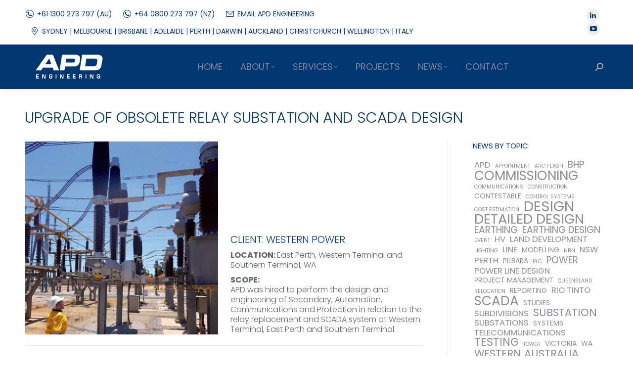

--- FILE ---
content_type: text/html
request_url: https://apdeng.com.au/project/upgrade-of-obsolete-relay-substation-and-scada-design/
body_size: 18008
content:
<!DOCTYPE html>
<!--[if !(IE 6) | !(IE 7) | !(IE 8)  ]><!-->
<html lang="en-AU" class="no-js">
<!--<![endif]-->
<head>
<meta charset="UTF-8"/>
<meta name="viewport" content="width=device-width, initial-scale=1, maximum-scale=1, user-scalable=0"/>
<meta name="theme-color" content="#023670"/>	<link rel="profile" href="https://gmpg.org/xfn/11"/>
<meta name='robots' content='index, follow, max-image-preview:large, max-snippet:-1, max-video-preview:-1'/>
<style>img:is([sizes="auto" i], [sizes^="auto," i]){contain-intrinsic-size:3000px 1500px}</style>

<title>UPGRADE OF OBSOLETE RELAY SUBSTATION AND SCADA DESIGN - APD Engineering</title>
<meta name="description" content="Perform the design &amp; engineering of Secondary, Automation, Communications &amp; Protection for the replacement relay substation and SCADA system at a number of terminals"/>
<link rel="canonical" href="https://apdeng.com.au/project/upgrade-of-obsolete-relay-substation-and-scada-design/"/>
<meta name="twitter:label1" content="Est. reading time"/>
<meta name="twitter:data1" content="1 minute"/>
<script type="application/ld+json" class="yoast-schema-graph">{"@context":"https://schema.org","@graph":[{"@type":"WebPage","@id":"https://apdeng.com.au/project/upgrade-of-obsolete-relay-substation-and-scada-design/","url":"https://apdeng.com.au/project/upgrade-of-obsolete-relay-substation-and-scada-design/","name":"UPGRADE OF OBSOLETE RELAY SUBSTATION AND SCADA DESIGN - APD Engineering","isPartOf":{"@id":"https://apdeng.com.au/#website"},"primaryImageOfPage":{"@id":"https://apdeng.com.au/project/upgrade-of-obsolete-relay-substation-and-scada-design/#primaryimage"},"image":{"@id":"https://apdeng.com.au/project/upgrade-of-obsolete-relay-substation-and-scada-design/#primaryimage"},"thumbnailUrl":"https://apdeng.com.au/wp-content/uploads/2018/10/W_APD05613_SCA_UPGRADE_OF_OBSOLETE_RELAY_SUBSTATION_AND_SCADA_DESIGN.jpg","datePublished":"2018-10-31T02:10:51+00:00","dateModified":"2024-01-23T01:13:50+00:00","description":"Perform the design & engineering of Secondary, Automation, Communications & Protection for the replacement relay substation and SCADA system at a number of terminals","breadcrumb":{"@id":"https://apdeng.com.au/project/upgrade-of-obsolete-relay-substation-and-scada-design/#breadcrumb"},"inLanguage":"en-AU","potentialAction":[{"@type":"ReadAction","target":["https://apdeng.com.au/project/upgrade-of-obsolete-relay-substation-and-scada-design/"]}]},{"@type":"ImageObject","inLanguage":"en-AU","@id":"https://apdeng.com.au/project/upgrade-of-obsolete-relay-substation-and-scada-design/#primaryimage","url":"https://apdeng.com.au/wp-content/uploads/2018/10/W_APD05613_SCA_UPGRADE_OF_OBSOLETE_RELAY_SUBSTATION_AND_SCADA_DESIGN.jpg","contentUrl":"https://apdeng.com.au/wp-content/uploads/2018/10/W_APD05613_SCA_UPGRADE_OF_OBSOLETE_RELAY_SUBSTATION_AND_SCADA_DESIGN.jpg","width":800,"height":800,"caption":"RELAY SUBSTATION AND SCADA DESIGN"},{"@type":"BreadcrumbList","@id":"https://apdeng.com.au/project/upgrade-of-obsolete-relay-substation-and-scada-design/#breadcrumb","itemListElement":[{"@type":"ListItem","position":1,"name":"APD Engineering","item":"https://apdeng.com.au/"},{"@type":"ListItem","position":2,"name":"Portfolio","item":"https://apdeng.com.au/project/"},{"@type":"ListItem","position":3,"name":"Control Systems","item":"https://apdeng.com.au/project-category/control-systems/"},{"@type":"ListItem","position":4,"name":"UPGRADE OF OBSOLETE RELAY SUBSTATION AND SCADA DESIGN"}]},{"@type":"WebSite","@id":"https://apdeng.com.au/#website","url":"https://apdeng.com.au/","name":"APD Engineering","description":"APD Engineering: 20+ Years Experience – Specialists in Utility Engineering","publisher":{"@id":"https://apdeng.com.au/#organization"},"potentialAction":[{"@type":"SearchAction","target":{"@type":"EntryPoint","urlTemplate":"https://apdeng.com.au/?s={search_term_string}"},"query-input":{"@type":"PropertyValueSpecification","valueRequired":true,"valueName":"search_term_string"}}],"inLanguage":"en-AU"},{"@type":"Organization","@id":"https://apdeng.com.au/#organization","name":"APD Engineering","url":"https://apdeng.com.au/","logo":{"@type":"ImageObject","inLanguage":"en-AU","@id":"https://apdeng.com.au/#/schema/logo/image/","url":"https://apdeng.com.au/wp-content/uploads/2017/11/APD_ENGINEERING_logo_BLUE_BACKGROUND_540x400px.jpg","contentUrl":"https://apdeng.com.au/wp-content/uploads/2017/11/APD_ENGINEERING_logo_BLUE_BACKGROUND_540x400px.jpg","width":540,"height":400,"caption":"APD Engineering"},"image":{"@id":"https://apdeng.com.au/#/schema/logo/image/"},"sameAs":["https://www.linkedin.com/company/apd-power","https://www.youtube.com/channel/UCOc85HamLAqRgcWFar-dAXA"]}]}</script>

<link rel='dns-prefetch' href='//fonts.googleapis.com'/>
<link rel="alternate" type="application/rss+xml" title="APD Engineering &raquo; Feed" href="https://apdeng.com.au/feed/"/>
<link rel="alternate" type="application/rss+xml" title="APD Engineering &raquo; Comments Feed" href="https://apdeng.com.au/comments/feed/"/>

<link rel="stylesheet" type="text/css" href="//apdeng.com.au/wp-content/cache/wpfc-minified/13elhe43/6b1h3.css" media="all"/>
<style id='wp-block-library-theme-inline-css'>.wp-block-audio :where(figcaption){color:#555;font-size:13px;text-align:center}.is-dark-theme .wp-block-audio :where(figcaption){color:#ffffffa6}.wp-block-audio{margin:0 0 1em}.wp-block-code{border:1px solid #ccc;border-radius:4px;font-family:Menlo,Consolas,monaco,monospace;padding:.8em 1em}.wp-block-embed :where(figcaption){color:#555;font-size:13px;text-align:center}.is-dark-theme .wp-block-embed :where(figcaption){color:#ffffffa6}.wp-block-embed{margin:0 0 1em}.blocks-gallery-caption{color:#555;font-size:13px;text-align:center}.is-dark-theme .blocks-gallery-caption{color:#ffffffa6}:root :where(.wp-block-image figcaption){color:#555;font-size:13px;text-align:center}.is-dark-theme :root :where(.wp-block-image figcaption){color:#ffffffa6}.wp-block-image{margin:0 0 1em}.wp-block-pullquote{border-bottom:4px solid;border-top:4px solid;color:currentColor;margin-bottom:1.75em}.wp-block-pullquote cite,.wp-block-pullquote footer,.wp-block-pullquote__citation{color:currentColor;font-size:.8125em;font-style:normal;text-transform:uppercase}.wp-block-quote{border-left:.25em solid;margin:0 0 1.75em;padding-left:1em}.wp-block-quote cite,.wp-block-quote footer{color:currentColor;font-size:.8125em;font-style:normal;position:relative}.wp-block-quote:where(.has-text-align-right){border-left:none;border-right:.25em solid;padding-left:0;padding-right:1em}.wp-block-quote:where(.has-text-align-center){border:none;padding-left:0}.wp-block-quote.is-large,.wp-block-quote.is-style-large,.wp-block-quote:where(.is-style-plain){border:none}.wp-block-search .wp-block-search__label{font-weight:700}.wp-block-search__button{border:1px solid #ccc;padding:.375em .625em}:where(.wp-block-group.has-background){padding:1.25em 2.375em}.wp-block-separator.has-css-opacity{opacity:.4}.wp-block-separator{border:none;border-bottom:2px solid;margin-left:auto;margin-right:auto}.wp-block-separator.has-alpha-channel-opacity{opacity:1}.wp-block-separator:not(.is-style-wide):not(.is-style-dots){width:100px}.wp-block-separator.has-background:not(.is-style-dots){border-bottom:none;height:1px}.wp-block-separator.has-background:not(.is-style-wide):not(.is-style-dots){height:2px}.wp-block-table{margin:0 0 1em}.wp-block-table td,.wp-block-table th{word-break:normal}.wp-block-table :where(figcaption){color:#555;font-size:13px;text-align:center}.is-dark-theme .wp-block-table :where(figcaption){color:#ffffffa6}.wp-block-video :where(figcaption){color:#555;font-size:13px;text-align:center}.is-dark-theme .wp-block-video :where(figcaption){color:#ffffffa6}.wp-block-video{margin:0 0 1em}:root :where(.wp-block-template-part.has-background){margin-bottom:0;margin-top:0;padding:1.25em 2.375em}</style>
<style id='classic-theme-styles-inline-css'>.wp-block-button__link{color:#fff;background-color:#32373c;border-radius:9999px;box-shadow:none;text-decoration:none;padding:calc(.667em + 2px) calc(1.333em + 2px);font-size:1.125em}.wp-block-file__button{background:#32373c;color:#fff;text-decoration:none}</style>
<style id='global-styles-inline-css'>:root{--wp--preset--aspect-ratio--square:1;--wp--preset--aspect-ratio--4-3:4/3;--wp--preset--aspect-ratio--3-4:3/4;--wp--preset--aspect-ratio--3-2:3/2;--wp--preset--aspect-ratio--2-3:2/3;--wp--preset--aspect-ratio--16-9:16/9;--wp--preset--aspect-ratio--9-16:9/16;--wp--preset--color--black:#000000;--wp--preset--color--cyan-bluish-gray:#abb8c3;--wp--preset--color--white:#FFF;--wp--preset--color--pale-pink:#f78da7;--wp--preset--color--vivid-red:#cf2e2e;--wp--preset--color--luminous-vivid-orange:#ff6900;--wp--preset--color--luminous-vivid-amber:#fcb900;--wp--preset--color--light-green-cyan:#7bdcb5;--wp--preset--color--vivid-green-cyan:#00d084;--wp--preset--color--pale-cyan-blue:#8ed1fc;--wp--preset--color--vivid-cyan-blue:#0693e3;--wp--preset--color--vivid-purple:#9b51e0;--wp--preset--color--accent:#023670;--wp--preset--color--dark-gray:#111;--wp--preset--color--light-gray:#767676;--wp--preset--gradient--vivid-cyan-blue-to-vivid-purple:linear-gradient(135deg,rgba(6,147,227,1) 0%,rgb(155,81,224) 100%);--wp--preset--gradient--light-green-cyan-to-vivid-green-cyan:linear-gradient(135deg,rgb(122,220,180) 0%,rgb(0,208,130) 100%);--wp--preset--gradient--luminous-vivid-amber-to-luminous-vivid-orange:linear-gradient(135deg,rgba(252,185,0,1) 0%,rgba(255,105,0,1) 100%);--wp--preset--gradient--luminous-vivid-orange-to-vivid-red:linear-gradient(135deg,rgba(255,105,0,1) 0%,rgb(207,46,46) 100%);--wp--preset--gradient--very-light-gray-to-cyan-bluish-gray:linear-gradient(135deg,rgb(238,238,238) 0%,rgb(169,184,195) 100%);--wp--preset--gradient--cool-to-warm-spectrum:linear-gradient(135deg,rgb(74,234,220) 0%,rgb(151,120,209) 20%,rgb(207,42,186) 40%,rgb(238,44,130) 60%,rgb(251,105,98) 80%,rgb(254,248,76) 100%);--wp--preset--gradient--blush-light-purple:linear-gradient(135deg,rgb(255,206,236) 0%,rgb(152,150,240) 100%);--wp--preset--gradient--blush-bordeaux:linear-gradient(135deg,rgb(254,205,165) 0%,rgb(254,45,45) 50%,rgb(107,0,62) 100%);--wp--preset--gradient--luminous-dusk:linear-gradient(135deg,rgb(255,203,112) 0%,rgb(199,81,192) 50%,rgb(65,88,208) 100%);--wp--preset--gradient--pale-ocean:linear-gradient(135deg,rgb(255,245,203) 0%,rgb(182,227,212) 50%,rgb(51,167,181) 100%);--wp--preset--gradient--electric-grass:linear-gradient(135deg,rgb(202,248,128) 0%,rgb(113,206,126) 100%);--wp--preset--gradient--midnight:linear-gradient(135deg,rgb(2,3,129) 0%,rgb(40,116,252) 100%);--wp--preset--font-size--small:13px;--wp--preset--font-size--medium:20px;--wp--preset--font-size--large:36px;--wp--preset--font-size--x-large:42px;--wp--preset--spacing--20:0.44rem;--wp--preset--spacing--30:0.67rem;--wp--preset--spacing--40:1rem;--wp--preset--spacing--50:1.5rem;--wp--preset--spacing--60:2.25rem;--wp--preset--spacing--70:3.38rem;--wp--preset--spacing--80:5.06rem;--wp--preset--shadow--natural:6px 6px 9px rgba(0, 0, 0, 0.2);--wp--preset--shadow--deep:12px 12px 50px rgba(0, 0, 0, 0.4);--wp--preset--shadow--sharp:6px 6px 0px rgba(0, 0, 0, 0.2);--wp--preset--shadow--outlined:6px 6px 0px -3px rgba(255, 255, 255, 1), 6px 6px rgba(0, 0, 0, 1);--wp--preset--shadow--crisp:6px 6px 0px rgba(0, 0, 0, 1);}:where(.is-layout-flex){gap:0.5em;}:where(.is-layout-grid){gap:0.5em;}body .is-layout-flex{display:flex;}.is-layout-flex{flex-wrap:wrap;align-items:center;}.is-layout-flex > :is(*, div){margin:0;}body .is-layout-grid{display:grid;}.is-layout-grid > :is(*, div){margin:0;}:where(.wp-block-columns.is-layout-flex){gap:2em;}:where(.wp-block-columns.is-layout-grid){gap:2em;}:where(.wp-block-post-template.is-layout-flex){gap:1.25em;}:where(.wp-block-post-template.is-layout-grid){gap:1.25em;}.has-black-color{color:var(--wp--preset--color--black) !important;}.has-cyan-bluish-gray-color{color:var(--wp--preset--color--cyan-bluish-gray) !important;}.has-white-color{color:var(--wp--preset--color--white) !important;}.has-pale-pink-color{color:var(--wp--preset--color--pale-pink) !important;}.has-vivid-red-color{color:var(--wp--preset--color--vivid-red) !important;}.has-luminous-vivid-orange-color{color:var(--wp--preset--color--luminous-vivid-orange) !important;}.has-luminous-vivid-amber-color{color:var(--wp--preset--color--luminous-vivid-amber) !important;}.has-light-green-cyan-color{color:var(--wp--preset--color--light-green-cyan) !important;}.has-vivid-green-cyan-color{color:var(--wp--preset--color--vivid-green-cyan) !important;}.has-pale-cyan-blue-color{color:var(--wp--preset--color--pale-cyan-blue) !important;}.has-vivid-cyan-blue-color{color:var(--wp--preset--color--vivid-cyan-blue) !important;}.has-vivid-purple-color{color:var(--wp--preset--color--vivid-purple) !important;}.has-black-background-color{background-color:var(--wp--preset--color--black) !important;}.has-cyan-bluish-gray-background-color{background-color:var(--wp--preset--color--cyan-bluish-gray) !important;}.has-white-background-color{background-color:var(--wp--preset--color--white) !important;}.has-pale-pink-background-color{background-color:var(--wp--preset--color--pale-pink) !important;}.has-vivid-red-background-color{background-color:var(--wp--preset--color--vivid-red) !important;}.has-luminous-vivid-orange-background-color{background-color:var(--wp--preset--color--luminous-vivid-orange) !important;}.has-luminous-vivid-amber-background-color{background-color:var(--wp--preset--color--luminous-vivid-amber) !important;}.has-light-green-cyan-background-color{background-color:var(--wp--preset--color--light-green-cyan) !important;}.has-vivid-green-cyan-background-color{background-color:var(--wp--preset--color--vivid-green-cyan) !important;}.has-pale-cyan-blue-background-color{background-color:var(--wp--preset--color--pale-cyan-blue) !important;}.has-vivid-cyan-blue-background-color{background-color:var(--wp--preset--color--vivid-cyan-blue) !important;}.has-vivid-purple-background-color{background-color:var(--wp--preset--color--vivid-purple) !important;}.has-black-border-color{border-color:var(--wp--preset--color--black) !important;}.has-cyan-bluish-gray-border-color{border-color:var(--wp--preset--color--cyan-bluish-gray) !important;}.has-white-border-color{border-color:var(--wp--preset--color--white) !important;}.has-pale-pink-border-color{border-color:var(--wp--preset--color--pale-pink) !important;}.has-vivid-red-border-color{border-color:var(--wp--preset--color--vivid-red) !important;}.has-luminous-vivid-orange-border-color{border-color:var(--wp--preset--color--luminous-vivid-orange) !important;}.has-luminous-vivid-amber-border-color{border-color:var(--wp--preset--color--luminous-vivid-amber) !important;}.has-light-green-cyan-border-color{border-color:var(--wp--preset--color--light-green-cyan) !important;}.has-vivid-green-cyan-border-color{border-color:var(--wp--preset--color--vivid-green-cyan) !important;}.has-pale-cyan-blue-border-color{border-color:var(--wp--preset--color--pale-cyan-blue) !important;}.has-vivid-cyan-blue-border-color{border-color:var(--wp--preset--color--vivid-cyan-blue) !important;}.has-vivid-purple-border-color{border-color:var(--wp--preset--color--vivid-purple) !important;}.has-vivid-cyan-blue-to-vivid-purple-gradient-background{background:var(--wp--preset--gradient--vivid-cyan-blue-to-vivid-purple) !important;}.has-light-green-cyan-to-vivid-green-cyan-gradient-background{background:var(--wp--preset--gradient--light-green-cyan-to-vivid-green-cyan) !important;}.has-luminous-vivid-amber-to-luminous-vivid-orange-gradient-background{background:var(--wp--preset--gradient--luminous-vivid-amber-to-luminous-vivid-orange) !important;}.has-luminous-vivid-orange-to-vivid-red-gradient-background{background:var(--wp--preset--gradient--luminous-vivid-orange-to-vivid-red) !important;}.has-very-light-gray-to-cyan-bluish-gray-gradient-background{background:var(--wp--preset--gradient--very-light-gray-to-cyan-bluish-gray) !important;}.has-cool-to-warm-spectrum-gradient-background{background:var(--wp--preset--gradient--cool-to-warm-spectrum) !important;}.has-blush-light-purple-gradient-background{background:var(--wp--preset--gradient--blush-light-purple) !important;}.has-blush-bordeaux-gradient-background{background:var(--wp--preset--gradient--blush-bordeaux) !important;}.has-luminous-dusk-gradient-background{background:var(--wp--preset--gradient--luminous-dusk) !important;}.has-pale-ocean-gradient-background{background:var(--wp--preset--gradient--pale-ocean) !important;}.has-electric-grass-gradient-background{background:var(--wp--preset--gradient--electric-grass) !important;}.has-midnight-gradient-background{background:var(--wp--preset--gradient--midnight) !important;}.has-small-font-size{font-size:var(--wp--preset--font-size--small) !important;}.has-medium-font-size{font-size:var(--wp--preset--font-size--medium) !important;}.has-large-font-size{font-size:var(--wp--preset--font-size--large) !important;}.has-x-large-font-size{font-size:var(--wp--preset--font-size--x-large) !important;}:where(.wp-block-post-template.is-layout-flex){gap:1.25em;}:where(.wp-block-post-template.is-layout-grid){gap:1.25em;}:where(.wp-block-columns.is-layout-flex){gap:2em;}:where(.wp-block-columns.is-layout-grid){gap:2em;}:root :where(.wp-block-pullquote){font-size:1.5em;line-height:1.6;}</style>








<link rel="stylesheet" type="text/css" href="//apdeng.com.au/wp-content/cache/wpfc-minified/6mdypnsr/6b1h3.css" media="all"/>
<style id='dt-main-inline-css'>body #load{display:block;height:100%;overflow:hidden;position:fixed;width:100%;z-index:9901;opacity:1;visibility:visible;transition:all .35s ease-out;}
.load-wrap{width:100%;height:100%;background-position:center center;background-repeat:no-repeat;text-align:center;display:-ms-flexbox;display:-ms-flex;display:flex;-ms-align-items:center;-ms-flex-align:center;align-items:center;-ms-flex-flow:column wrap;flex-flow:column wrap;-ms-flex-pack:center;-ms-justify-content:center;justify-content:center;}
.load-wrap > svg{position:absolute;top:50%;left:50%;transform:translate(-50%,-50%);}
#load{background:var(--the7-elementor-beautiful-loading-bg,#ffffff);--the7-beautiful-spinner-color2:var(--the7-beautiful-spinner-color,rgba(51,51,51,0.25));}</style>









<link rel="stylesheet" type="text/css" href="//apdeng.com.au/wp-content/cache/wpfc-minified/jqio0iii/6b1lg.css" media="all"/>
<link rel="https://api.w.org/" href="https://apdeng.com.au/wp-json/"/><link rel="alternate" title="JSON" type="application/json" href="https://apdeng.com.au/wp-json/wp/v2/dt_portfolio/4951"/><link rel="EditURI" type="application/rsd+xml" title="RSD" href="https://apdeng.com.au/xmlrpc.php?rsd"/>
<meta name="generator" content="WordPress 6.8.3"/>
<link rel='shortlink' href='https://apdeng.com.au/?p=4951'/>
<link rel="alternate" title="oEmbed (JSON)" type="application/json+oembed" href="https://apdeng.com.au/wp-json/oembed/1.0/embed?url=https%3A%2F%2Fapdeng.com.au%2Fproject%2Fupgrade-of-obsolete-relay-substation-and-scada-design%2F"/>
<link rel="alternate" title="oEmbed (XML)" type="text/xml+oembed" href="https://apdeng.com.au/wp-json/oembed/1.0/embed?url=https%3A%2F%2Fapdeng.com.au%2Fproject%2Fupgrade-of-obsolete-relay-substation-and-scada-design%2F&#038;format=xml"/>
<meta name="generator" content="Powered by WPBakery Page Builder - drag and drop page builder for WordPress."/>
<link rel="icon" href="https://apdeng.com.au/wp-content/uploads/2017/07/cropped-APD_logo_BLUE_Flav_32x32px-32x32.gif" sizes="32x32"/>
<link rel="icon" href="https://apdeng.com.au/wp-content/uploads/2017/07/cropped-APD_logo_BLUE_Flav_32x32px-192x192.gif" sizes="192x192"/>
<link rel="apple-touch-icon" href="https://apdeng.com.au/wp-content/uploads/2017/07/cropped-APD_logo_BLUE_Flav_32x32px-180x180.gif"/>
<meta name="msapplication-TileImage" content="https://apdeng.com.au/wp-content/uploads/2017/07/cropped-APD_logo_BLUE_Flav_32x32px-270x270.gif"/>
<style id="wp-custom-css">#wpcf7-f8437-p8432-o2{background-color:#e2e2e2;border:2px solid #023670;}
.wpcf7 input[type="text"], 
.wpcf7 input[type="select"], 
textarea{background-color:white;border:1px;}
select{background-color:white;border:1px;}
email{background-color:white;border:2px;}
.wpcf7 input::placeholder{color:#000000;}
.wpcf7 input{background-color:white;}
.wpcf7-form{margin-left:15px;margin-right:15px;margin-bottom:15px;margin-top:25px;}</style>
<style data-type="vc_shortcodes-custom-css">.vc_custom_1705972428280{margin-top:20px !important;margin-bottom:20px !important;}</style><noscript><style>.wpb_animate_when_almost_visible{opacity:1;}</style></noscript><style id='the7-custom-inline-css'>.sub-nav .menu-item i.fa, .sub-nav .menu-item i.fas, .sub-nav .menu-item i.far, .sub-nav .menu-item i.fab{text-align:center;width:1.25em;}
html{scroll-behavior:smooth;}
.grecaptcha-badge{visibility:hidden;}
.wpcf7-not-valid{border:1px solid red !important;color:red !important;}</style>
<script data-wpfc-render="false">var Wpfcll={s:[],osl:0,scroll:false,i:function(){Wpfcll.ss();window.addEventListener('load',function(){let observer=new MutationObserver(mutationRecords=>{Wpfcll.osl=Wpfcll.s.length;Wpfcll.ss();if(Wpfcll.s.length > Wpfcll.osl){Wpfcll.ls(false);}});observer.observe(document.getElementsByTagName("html")[0],{childList:true,attributes:true,subtree:true,attributeFilter:["src"],attributeOldValue:false,characterDataOldValue:false});Wpfcll.ls(true);});window.addEventListener('scroll',function(){Wpfcll.scroll=true;Wpfcll.ls(false);});window.addEventListener('resize',function(){Wpfcll.scroll=true;Wpfcll.ls(false);});window.addEventListener('click',function(){Wpfcll.scroll=true;Wpfcll.ls(false);});},c:function(e,pageload){var w=document.documentElement.clientHeight || body.clientHeight;var n=0;if(pageload){n=0;}else{n=(w > 800) ? 800:200;n=Wpfcll.scroll ? 800:n;}var er=e.getBoundingClientRect();var t=0;var p=e.parentNode ? e.parentNode:false;if(typeof p.getBoundingClientRect=="undefined"){var pr=false;}else{var pr=p.getBoundingClientRect();}if(er.x==0 && er.y==0){for(var i=0;i < 10;i++){if(p){if(pr.x==0 && pr.y==0){if(p.parentNode){p=p.parentNode;}if(typeof p.getBoundingClientRect=="undefined"){pr=false;}else{pr=p.getBoundingClientRect();}}else{t=pr.top;break;}}};}else{t=er.top;}if(w - t+n > 0){return true;}return false;},r:function(e,pageload){var s=this;var oc,ot;try{oc=e.getAttribute("data-wpfc-original-src");ot=e.getAttribute("data-wpfc-original-srcset");originalsizes=e.getAttribute("data-wpfc-original-sizes");if(s.c(e,pageload)){if(oc || ot){if(e.tagName=="DIV" || e.tagName=="A" || e.tagName=="SPAN"){e.style.backgroundImage="url("+oc+")";e.removeAttribute("data-wpfc-original-src");e.removeAttribute("data-wpfc-original-srcset");e.removeAttribute("onload");}else{if(oc){e.setAttribute('src',oc);}if(ot){e.setAttribute('srcset',ot);}if(originalsizes){e.setAttribute('sizes',originalsizes);}if(e.getAttribute("alt") && e.getAttribute("alt")=="blank"){e.removeAttribute("alt");}e.removeAttribute("data-wpfc-original-src");e.removeAttribute("data-wpfc-original-srcset");e.removeAttribute("data-wpfc-original-sizes");e.removeAttribute("onload");if(e.tagName=="IFRAME"){var y="https://www.youtube.com/embed/";if(navigator.userAgent.match(/\sEdge?\/\d/i)){e.setAttribute('src',e.getAttribute("src").replace(/.+\/templates\/youtube\.html\#/,y));}e.onload=function(){if(typeof window.jQuery !="undefined"){if(jQuery.fn.fitVids){jQuery(e).parent().fitVids({customSelector:"iframe[src]"});}}var s=e.getAttribute("src").match(/templates\/youtube\.html\#(.+)/);if(s){try{var i=e.contentDocument || e.contentWindow;if(i.location.href=="about:blank"){e.setAttribute('src',y+s[1]);}}catch(err){e.setAttribute('src',y+s[1]);}}}}}}else{if(e.tagName=="NOSCRIPT"){if(typeof window.jQuery !="undefined"){if(jQuery(e).attr("data-type")=="wpfc"){e.removeAttribute("data-type");jQuery(e).after(jQuery(e).text());}}}}}}catch(error){console.log(error);console.log("==>",e);}},ss:function(){var i=Array.prototype.slice.call(document.getElementsByTagName("img"));var f=Array.prototype.slice.call(document.getElementsByTagName("iframe"));var d=Array.prototype.slice.call(document.getElementsByTagName("div"));var a=Array.prototype.slice.call(document.getElementsByTagName("a"));var s=Array.prototype.slice.call(document.getElementsByTagName("span"));var n=Array.prototype.slice.call(document.getElementsByTagName("noscript"));this.s=i.concat(f).concat(d).concat(a).concat(s).concat(n);},ls:function(pageload){var s=this;[].forEach.call(s.s,function(e,index){s.r(e,pageload);});}};document.addEventListener('DOMContentLoaded',function(){wpfci();});function wpfci(){Wpfcll.i();}</script>
</head>
<body id="the7-body" class="wp-singular dt_portfolio-template-default single single-portfolio postid-4951 wp-embed-responsive wp-theme-dt-the7 wp-child-theme-dt-the7-child the7-core-ver-2.7.12 no-comments fancy-header-on dt-responsive-on right-mobile-menu-close-icon ouside-menu-close-icon mobile-hamburger-close-bg-enable mobile-hamburger-close-bg-hover-enable fade-medium-mobile-menu-close-icon fade-medium-menu-close-icon srcset-enabled btn-flat custom-btn-color custom-btn-hover-color phantom-sticky phantom-shadow-decoration phantom-custom-logo-on sticky-mobile-header mobile-hide-sidebar top-header first-switch-logo-left first-switch-menu-right second-switch-logo-left second-switch-menu-right right-mobile-menu layzr-loading-on no-avatars popup-message-style the7-ver-12.8.0.1 dt-fa-compatibility wpb-js-composer js-comp-ver-8.6.1 vc_responsive">

<div id="load" class="spinner-loader">
<div class="load-wrap"><style>[class*="the7-spinner-animate-"]{animation:spinner-animation 1s cubic-bezier(1,1,1,1) infinite;x:46.5px;y:40px;width:7px;height:20px;fill:var(--the7-beautiful-spinner-color2);opacity:0.2;}
.the7-spinner-animate-2{animation-delay:0.083s;}
.the7-spinner-animate-3{animation-delay:0.166s;}
.the7-spinner-animate-4{animation-delay:0.25s;}
.the7-spinner-animate-5{animation-delay:0.33s;}
.the7-spinner-animate-6{animation-delay:0.416s;}
.the7-spinner-animate-7{animation-delay:0.5s;}
.the7-spinner-animate-8{animation-delay:0.58s;}
.the7-spinner-animate-9{animation-delay:0.666s;}
.the7-spinner-animate-10{animation-delay:0.75s;}
.the7-spinner-animate-11{animation-delay:0.83s;}
.the7-spinner-animate-12{animation-delay:0.916s;}
@keyframes spinner-animation{
from{opacity:1;}
to{opacity:0;}
}</style>
<svg width="75px" height="75px" xmlns="http://www.w3.org/2000/svg" viewBox="0 0 100 100" preserveAspectRatio="xMidYMid">
<rect class="the7-spinner-animate-1" rx="5" ry="5" transform="rotate(0 50 50) translate(0 -30)"></rect>
<rect class="the7-spinner-animate-2" rx="5" ry="5" transform="rotate(30 50 50) translate(0 -30)"></rect>
<rect class="the7-spinner-animate-3" rx="5" ry="5" transform="rotate(60 50 50) translate(0 -30)"></rect>
<rect class="the7-spinner-animate-4" rx="5" ry="5" transform="rotate(90 50 50) translate(0 -30)"></rect>
<rect class="the7-spinner-animate-5" rx="5" ry="5" transform="rotate(120 50 50) translate(0 -30)"></rect>
<rect class="the7-spinner-animate-6" rx="5" ry="5" transform="rotate(150 50 50) translate(0 -30)"></rect>
<rect class="the7-spinner-animate-7" rx="5" ry="5" transform="rotate(180 50 50) translate(0 -30)"></rect>
<rect class="the7-spinner-animate-8" rx="5" ry="5" transform="rotate(210 50 50) translate(0 -30)"></rect>
<rect class="the7-spinner-animate-9" rx="5" ry="5" transform="rotate(240 50 50) translate(0 -30)"></rect>
<rect class="the7-spinner-animate-10" rx="5" ry="5" transform="rotate(270 50 50) translate(0 -30)"></rect>
<rect class="the7-spinner-animate-11" rx="5" ry="5" transform="rotate(300 50 50) translate(0 -30)"></rect>
<rect class="the7-spinner-animate-12" rx="5" ry="5" transform="rotate(330 50 50) translate(0 -30)"></rect>
</svg></div></div><div id="page">
<a class="skip-link screen-reader-text" href="#content">Skip to content</a>
<div class="masthead inline-header center widgets full-height shadow-decoration shadow-mobile-header-decoration medium-mobile-menu-icon dt-parent-menu-clickable show-sub-menu-on-hover show-device-logo show-mobile-logo">
<div class="top-bar full-width-line top-bar-line-hide">
<div class="top-bar-bg"></div><div class="left-widgets mini-widgets"><span class="mini-contacts phone show-on-desktop in-top-bar-left hide-on-second-switch"><i class="fa-fw icomoon-the7-font-the7-phone-041"></i>+61 1300 273 797 (AU)</span><span class="mini-contacts multipurpose_2 show-on-desktop near-logo-first-switch hide-on-second-switch"><i class="fa-fw icomoon-the7-font-the7-phone-041"></i>+64 0800 273 797 (NZ)</span><a href="https://apdeng.com.au/contact-apd-engineering/" class="mini-contacts multipurpose_1 show-on-desktop near-logo-first-switch hide-on-second-switch"><i class="fa-fw icomoon-the7-font-the7-mail-03"></i>EMAIL APD ENGINEERING</a><span class="mini-contacts multipurpose_3 show-on-desktop in-top-bar-left hide-on-second-switch"><i class="fa-fw icomoon-the7-font-the7-map-05"></i>SYDNEY | MELBOURNE | BRISBANE | ADELAIDE | PERTH | DARWIN | AUCKLAND | CHRISTCHURCH | WELLINGTON | ITALY</span></div><div class="right-widgets mini-widgets"><div class="soc-ico show-on-desktop in-top-bar-right in-menu-second-switch custom-bg disabled-border border-off hover-accent-bg hover-disabled-border hover-border-off"><a title="Linkedin page opens in new window" href="https://www.linkedin.com/company/apd-engineering/" target="_blank" class="linkedin"><span class="soc-font-icon"></span><span class="screen-reader-text">Linkedin page opens in new window</span></a><a title="YouTube page opens in new window" href="http://www.youtube.com/@apdengineering8458" target="_blank" class="you-tube"><span class="soc-font-icon"></span><span class="screen-reader-text">YouTube page opens in new window</span></a></div></div></div><header class="header-bar" role="banner">
<div class="branding">
<div id="site-title" class="assistive-text">APD Engineering</div><div id="site-description" class="assistive-text">APD Engineering: 20+ Years Experience – Specialists in Utility Engineering</div><a href="https://apdeng.com.au/"><img class="preload-me" src="https://apdeng.com.au/wp-content/uploads/2018/10/APD_ENGINEERING_logo_WHITE_no_BACKGROUND_180x100px.png" srcset="https://apdeng.com.au/wp-content/uploads/2018/10/APD_ENGINEERING_logo_WHITE_no_BACKGROUND_180x100px.png 180w, https://apdeng.com.au/wp-content/uploads/2018/10/APD_ENGINEERING_logo_WHITE_no_BACKGROUND_180x100px.png 180w" width="180" height="100" sizes="180px" alt="APD Engineering"/><img class="mobile-logo preload-me" src="https://apdeng.com.au/wp-content/uploads/2018/10/APD_ENGINEERING_logo_WHITE_no_BACKGROUND_180x100px.png" srcset="https://apdeng.com.au/wp-content/uploads/2018/10/APD_ENGINEERING_logo_WHITE_no_BACKGROUND_180x100px.png 180w, https://apdeng.com.au/wp-content/uploads/2018/10/APD_ENGINEERING_logo_WHITE_no_BACKGROUND_180x100px.png 180w" width="180" height="100" sizes="180px" alt="APD Engineering"/></a></div><ul id="primary-menu" class="main-nav level-arrows-on outside-item-remove-margin"><li class="menu-item menu-item-type-post_type menu-item-object-page menu-item-home menu-item-1633 first depth-0"><a href='https://apdeng.com.au/' data-level='1'><span class="menu-item-text"><span class="menu-text">Home</span></span></a></li> <li class="menu-item menu-item-type-post_type menu-item-object-page menu-item-has-children menu-item-1632 has-children depth-0"><a href='https://apdeng.com.au/about-apd-engineering/' data-level='1' aria-haspopup='true' aria-expanded='false'><span class="menu-item-text"><span class="menu-text">About</span></span></a><ul class="sub-nav hover-style-bg level-arrows-on" role="group"><li class="menu-item menu-item-type-post_type menu-item-object-page menu-item-4885 first depth-1"><a href='https://apdeng.com.au/about-apd-engineering/' data-level='2'><span class="menu-item-text"><span class="menu-text">About APD Engineering</span></span></a></li> <li class="menu-item menu-item-type-custom menu-item-object-custom menu-item-4886 depth-1"><a href='https://apdeng.com.au/about-apd/#accreditations' data-level='2'><span class="menu-item-text"><span class="menu-text">Our Accreditations</span></span></a></li> <li class="menu-item menu-item-type-custom menu-item-object-custom menu-item-4883 depth-1"><a href='https://apdeng.com.au/about-apd/#clients' data-level='2'><span class="menu-item-text"><span class="menu-text">Our Clients</span></span></a></li> <li class="menu-item menu-item-type-post_type menu-item-object-page menu-item-4875 depth-1"><a href='https://apdeng.com.au/about-apd-engineering/apd-engineering-careers/' data-level='2'><span class="menu-item-text"><span class="menu-text">Careers at APD</span></span></a></li> <li class="menu-item menu-item-type-post_type menu-item-object-page menu-item-privacy-policy menu-item-4882 depth-1"><a href='https://apdeng.com.au/about-apd-engineering/apd-privacy-policy/' data-level='2'><span class="menu-item-text"><span class="menu-text">Privacy Policy</span></span></a></li> </ul></li> <li class="menu-item menu-item-type-post_type menu-item-object-page menu-item-has-children menu-item-1631 has-children depth-0"><a href='https://apdeng.com.au/apd-services/' data-level='1' aria-haspopup='true' aria-expanded='false'><span class="menu-item-text"><span class="menu-text">Services</span></span></a><ul class="sub-nav hover-style-bg level-arrows-on" role="group"><li class="menu-item menu-item-type-post_type menu-item-object-page menu-item-2436 first depth-1"><a href='https://apdeng.com.au/apd-services/asp-level-3-pm2-47x-contestable-engineering-design/' data-level='2'><span class="menu-item-text"><span class="menu-text">Contestable Design (ASP3, PM2, 47.X)</span></span></a></li> <li class="menu-item menu-item-type-post_type menu-item-object-page menu-item-2108 depth-1"><a href='https://apdeng.com.au/apd-services/hv-transmission-lv-distribution-power-line-cable-design/' data-level='2'><span class="menu-item-text"><span class="menu-text">HV and LV Power Line and Cable Design</span></span></a></li> <li class="menu-item menu-item-type-post_type menu-item-object-page menu-item-2107 depth-1"><a href='https://apdeng.com.au/apd-services/hv-substation-design/' data-level='2'><span class="menu-item-text"><span class="menu-text">HV Substation Design</span></span></a></li> <li class="menu-item menu-item-type-post_type menu-item-object-page menu-item-2105 depth-1"><a href='https://apdeng.com.au/apd-services/earthing-design-protection-testing/' data-level='2'><span class="menu-item-text"><span class="menu-text">Earthing Design</span></span></a></li> <li class="menu-item menu-item-type-post_type menu-item-object-page menu-item-2438 depth-1"><a href='https://apdeng.com.au/apd-services/epc-epcm-engineering-procurement-construction-management/' data-level='2'><span class="menu-item-text"><span class="menu-text">EPC / EPCM</span></span></a></li> <li class="menu-item menu-item-type-post_type menu-item-object-page menu-item-2539 depth-1"><a href='https://apdeng.com.au/apd-services/renewable-energy-integration/' data-level='2'><span class="menu-item-text"><span class="menu-text">Renewable Energy</span></span></a></li> <li class="menu-item menu-item-type-post_type menu-item-object-page menu-item-3594 depth-1"><a href='https://apdeng.com.au/apd-services/power-generation/' data-level='2'><span class="menu-item-text"><span class="menu-text">Power Generation</span></span></a></li> <li class="menu-item menu-item-type-post_type menu-item-object-page menu-item-2104 depth-1"><a href='https://apdeng.com.au/apd-services/power-systems-analysis-and-connection-studies/' data-level='2'><span class="menu-item-text"><span class="menu-text">Power Systems Analysis &#038; Connection Studies</span></span></a></li> <li class="menu-item menu-item-type-post_type menu-item-object-page menu-item-3547 depth-1"><a href='https://apdeng.com.au/apd-services/feasibility-studies/' data-level='2'><span class="menu-item-text"><span class="menu-text">Feasibility Studies</span></span></a></li> <li class="menu-item menu-item-type-post_type menu-item-object-page menu-item-1858 depth-1"><a href='https://apdeng.com.au/apd-services/testing-and-commissioning/' data-level='2'><span class="menu-item-text"><span class="menu-text">Testing &#038; Commissioning</span></span></a></li> <li class="menu-item menu-item-type-post_type menu-item-object-page menu-item-2103 depth-1"><a href='https://apdeng.com.au/apd-services/land-development-subdivisions/' data-level='2'><span class="menu-item-text"><span class="menu-text">Land Development &#038; Subdivisions</span></span></a></li> <li class="menu-item menu-item-type-post_type menu-item-object-page menu-item-2437 depth-1"><a href='https://apdeng.com.au/apd-services/street-public-spaces-infrastructure-lighting-design/' data-level='2'><span class="menu-item-text"><span class="menu-text">Lighting Design</span></span></a></li> <li class="menu-item menu-item-type-post_type menu-item-object-page menu-item-4934 depth-1"><a href='https://apdeng.com.au/apd-services/control-systems-engineering/' data-level='2'><span class="menu-item-text"><span class="menu-text">Protection, Automation &#038; Control Systems Engineering</span></span></a></li> <li class="menu-item menu-item-type-post_type menu-item-object-page menu-item-4314 depth-1"><a href='https://apdeng.com.au/apd-services/electrical-and-instrumentation/' data-level='2'><span class="menu-item-text"><span class="menu-text">Electrical &#038; Instrumentation</span></span></a></li> <li class="menu-item menu-item-type-post_type menu-item-object-page menu-item-4315 depth-1"><a href='https://apdeng.com.au/apd-services/telecommunications/' data-level='2'><span class="menu-item-text"><span class="menu-text">Telecommunications</span></span></a></li> <li class="menu-item menu-item-type-post_type menu-item-object-page menu-item-2811 depth-1"><a href='https://apdeng.com.au/apd-services/civil-structural-engineering/' data-level='2'><span class="menu-item-text"><span class="menu-text">Civil &#038; Structural</span></span></a></li> <li class="menu-item menu-item-type-post_type menu-item-object-page menu-item-1926 depth-1"><a href='https://apdeng.com.au/apd-services/national-broadband-network-nbn/' data-level='2'><span class="menu-item-text"><span class="menu-text">National Broadband Network (nbn)</span></span></a></li> </ul></li> <li class="menu-item menu-item-type-post_type menu-item-object-page menu-item-2029 depth-0"><a href='https://apdeng.com.au/projects/' data-level='1'><span class="menu-item-text"><span class="menu-text">Projects</span></span></a></li> <li class="menu-item menu-item-type-post_type menu-item-object-page current_page_parent menu-item-has-children menu-item-1863 has-children depth-0"><a href='https://apdeng.com.au/news/' data-level='1' aria-haspopup='true' aria-expanded='false'><span class="menu-item-text"><span class="menu-text">News</span></span></a><ul class="sub-nav hover-style-bg level-arrows-on" role="group"><li class="menu-item menu-item-type-post_type menu-item-object-page menu-item-8267 first depth-1"><a href='https://apdeng.com.au/?page_id=8263' data-level='2'><span class="menu-item-text"><span class="menu-text">Expressions of Interest – APD Graduate Intake 2024</span></span></a></li> </ul></li> <li class="menu-item menu-item-type-post_type menu-item-object-page menu-item-1639 last depth-0"><a href='https://apdeng.com.au/contact-apd-engineering/' data-level='1'><span class="menu-item-text"><span class="menu-text">Contact</span></span></a></li> </ul>
<div class="mini-widgets"><div class="mini-search show-on-desktop near-logo-first-switch near-logo-second-switch popup-search custom-icon"><form class="searchform mini-widget-searchform" role="search" method="get" action="https://apdeng.com.au/">
<div class="screen-reader-text">Search:</div><a href="" class="submit text-disable"><i class="mw-icon the7-mw-icon-search-bold"></i></a>
<div class="popup-search-wrap"> <input type="text" aria-label="Search" class="field searchform-s" name="s" value="" placeholder="Type and hit enter …" title="Search form"/> <a href="" class="search-icon" aria-label="Search"><i class="the7-mw-icon-search-bold" aria-hidden="true"></i></a></div><input type="submit" class="assistive-text searchsubmit" value="Go!"/>
</form></div></div></header></div><div role="navigation" aria-label="Main Menu" class="dt-mobile-header mobile-menu-show-divider">
<div class="dt-close-mobile-menu-icon" aria-label="Close" role="button" tabindex="0"><div class="close-line-wrap"><span class="close-line"></span><span class="close-line"></span><span class="close-line"></span></div></div><ul id="mobile-menu" class="mobile-main-nav">
<li class="menu-item menu-item-type-post_type menu-item-object-page menu-item-home menu-item-1633 first depth-0"><a href='https://apdeng.com.au/' data-level='1'><span class="menu-item-text"><span class="menu-text">Home</span></span></a></li> <li class="menu-item menu-item-type-post_type menu-item-object-page menu-item-has-children menu-item-1632 has-children depth-0"><a href='https://apdeng.com.au/about-apd-engineering/' data-level='1' aria-haspopup='true' aria-expanded='false'><span class="menu-item-text"><span class="menu-text">About</span></span></a><ul class="sub-nav hover-style-bg level-arrows-on" role="group"><li class="menu-item menu-item-type-post_type menu-item-object-page menu-item-4885 first depth-1"><a href='https://apdeng.com.au/about-apd-engineering/' data-level='2'><span class="menu-item-text"><span class="menu-text">About APD Engineering</span></span></a></li> <li class="menu-item menu-item-type-custom menu-item-object-custom menu-item-4886 depth-1"><a href='https://apdeng.com.au/about-apd/#accreditations' data-level='2'><span class="menu-item-text"><span class="menu-text">Our Accreditations</span></span></a></li> <li class="menu-item menu-item-type-custom menu-item-object-custom menu-item-4883 depth-1"><a href='https://apdeng.com.au/about-apd/#clients' data-level='2'><span class="menu-item-text"><span class="menu-text">Our Clients</span></span></a></li> <li class="menu-item menu-item-type-post_type menu-item-object-page menu-item-4875 depth-1"><a href='https://apdeng.com.au/about-apd-engineering/apd-engineering-careers/' data-level='2'><span class="menu-item-text"><span class="menu-text">Careers at APD</span></span></a></li> <li class="menu-item menu-item-type-post_type menu-item-object-page menu-item-privacy-policy menu-item-4882 depth-1"><a href='https://apdeng.com.au/about-apd-engineering/apd-privacy-policy/' data-level='2'><span class="menu-item-text"><span class="menu-text">Privacy Policy</span></span></a></li> </ul></li> <li class="menu-item menu-item-type-post_type menu-item-object-page menu-item-has-children menu-item-1631 has-children depth-0"><a href='https://apdeng.com.au/apd-services/' data-level='1' aria-haspopup='true' aria-expanded='false'><span class="menu-item-text"><span class="menu-text">Services</span></span></a><ul class="sub-nav hover-style-bg level-arrows-on" role="group"><li class="menu-item menu-item-type-post_type menu-item-object-page menu-item-2436 first depth-1"><a href='https://apdeng.com.au/apd-services/asp-level-3-pm2-47x-contestable-engineering-design/' data-level='2'><span class="menu-item-text"><span class="menu-text">Contestable Design (ASP3, PM2, 47.X)</span></span></a></li> <li class="menu-item menu-item-type-post_type menu-item-object-page menu-item-2108 depth-1"><a href='https://apdeng.com.au/apd-services/hv-transmission-lv-distribution-power-line-cable-design/' data-level='2'><span class="menu-item-text"><span class="menu-text">HV and LV Power Line and Cable Design</span></span></a></li> <li class="menu-item menu-item-type-post_type menu-item-object-page menu-item-2107 depth-1"><a href='https://apdeng.com.au/apd-services/hv-substation-design/' data-level='2'><span class="menu-item-text"><span class="menu-text">HV Substation Design</span></span></a></li> <li class="menu-item menu-item-type-post_type menu-item-object-page menu-item-2105 depth-1"><a href='https://apdeng.com.au/apd-services/earthing-design-protection-testing/' data-level='2'><span class="menu-item-text"><span class="menu-text">Earthing Design</span></span></a></li> <li class="menu-item menu-item-type-post_type menu-item-object-page menu-item-2438 depth-1"><a href='https://apdeng.com.au/apd-services/epc-epcm-engineering-procurement-construction-management/' data-level='2'><span class="menu-item-text"><span class="menu-text">EPC / EPCM</span></span></a></li> <li class="menu-item menu-item-type-post_type menu-item-object-page menu-item-2539 depth-1"><a href='https://apdeng.com.au/apd-services/renewable-energy-integration/' data-level='2'><span class="menu-item-text"><span class="menu-text">Renewable Energy</span></span></a></li> <li class="menu-item menu-item-type-post_type menu-item-object-page menu-item-3594 depth-1"><a href='https://apdeng.com.au/apd-services/power-generation/' data-level='2'><span class="menu-item-text"><span class="menu-text">Power Generation</span></span></a></li> <li class="menu-item menu-item-type-post_type menu-item-object-page menu-item-2104 depth-1"><a href='https://apdeng.com.au/apd-services/power-systems-analysis-and-connection-studies/' data-level='2'><span class="menu-item-text"><span class="menu-text">Power Systems Analysis &#038; Connection Studies</span></span></a></li> <li class="menu-item menu-item-type-post_type menu-item-object-page menu-item-3547 depth-1"><a href='https://apdeng.com.au/apd-services/feasibility-studies/' data-level='2'><span class="menu-item-text"><span class="menu-text">Feasibility Studies</span></span></a></li> <li class="menu-item menu-item-type-post_type menu-item-object-page menu-item-1858 depth-1"><a href='https://apdeng.com.au/apd-services/testing-and-commissioning/' data-level='2'><span class="menu-item-text"><span class="menu-text">Testing &#038; Commissioning</span></span></a></li> <li class="menu-item menu-item-type-post_type menu-item-object-page menu-item-2103 depth-1"><a href='https://apdeng.com.au/apd-services/land-development-subdivisions/' data-level='2'><span class="menu-item-text"><span class="menu-text">Land Development &#038; Subdivisions</span></span></a></li> <li class="menu-item menu-item-type-post_type menu-item-object-page menu-item-2437 depth-1"><a href='https://apdeng.com.au/apd-services/street-public-spaces-infrastructure-lighting-design/' data-level='2'><span class="menu-item-text"><span class="menu-text">Lighting Design</span></span></a></li> <li class="menu-item menu-item-type-post_type menu-item-object-page menu-item-4934 depth-1"><a href='https://apdeng.com.au/apd-services/control-systems-engineering/' data-level='2'><span class="menu-item-text"><span class="menu-text">Protection, Automation &#038; Control Systems Engineering</span></span></a></li> <li class="menu-item menu-item-type-post_type menu-item-object-page menu-item-4314 depth-1"><a href='https://apdeng.com.au/apd-services/electrical-and-instrumentation/' data-level='2'><span class="menu-item-text"><span class="menu-text">Electrical &#038; Instrumentation</span></span></a></li> <li class="menu-item menu-item-type-post_type menu-item-object-page menu-item-4315 depth-1"><a href='https://apdeng.com.au/apd-services/telecommunications/' data-level='2'><span class="menu-item-text"><span class="menu-text">Telecommunications</span></span></a></li> <li class="menu-item menu-item-type-post_type menu-item-object-page menu-item-2811 depth-1"><a href='https://apdeng.com.au/apd-services/civil-structural-engineering/' data-level='2'><span class="menu-item-text"><span class="menu-text">Civil &#038; Structural</span></span></a></li> <li class="menu-item menu-item-type-post_type menu-item-object-page menu-item-1926 depth-1"><a href='https://apdeng.com.au/apd-services/national-broadband-network-nbn/' data-level='2'><span class="menu-item-text"><span class="menu-text">National Broadband Network (nbn)</span></span></a></li> </ul></li> <li class="menu-item menu-item-type-post_type menu-item-object-page menu-item-2029 depth-0"><a href='https://apdeng.com.au/projects/' data-level='1'><span class="menu-item-text"><span class="menu-text">Projects</span></span></a></li> <li class="menu-item menu-item-type-post_type menu-item-object-page current_page_parent menu-item-has-children menu-item-1863 has-children depth-0"><a href='https://apdeng.com.au/news/' data-level='1' aria-haspopup='true' aria-expanded='false'><span class="menu-item-text"><span class="menu-text">News</span></span></a><ul class="sub-nav hover-style-bg level-arrows-on" role="group"><li class="menu-item menu-item-type-post_type menu-item-object-page menu-item-8267 first depth-1"><a href='https://apdeng.com.au/?page_id=8263' data-level='2'><span class="menu-item-text"><span class="menu-text">Expressions of Interest – APD Graduate Intake 2024</span></span></a></li> </ul></li> <li class="menu-item menu-item-type-post_type menu-item-object-page menu-item-1639 last depth-0"><a href='https://apdeng.com.au/contact-apd-engineering/' data-level='1'><span class="menu-item-text"><span class="menu-text">Contact</span></span></a></li> 	</ul>
<div class='mobile-mini-widgets-in-menu'></div></div><style id="the7-page-content-style">#main{padding-top:20px;}
@media screen and (max-width:778px){
#main{padding-top:20px;}
}
.fancy-header{background-image:none;background-repeat:no-repeat;background-position:center center;background-size:cover;background-color:#ffffff;}
.mobile-false .fancy-header{background-attachment:fixed;}
.fancy-header .wf-wrap{min-height:40px;padding-top:30px;padding-bottom:0px;}
.fancy-header .fancy-title{font-size:30px;line-height:36px;color:#023670;text-transform:uppercase;}
.fancy-header .fancy-subtitle{font-size:18px;line-height:26px;color:#ffffff;text-transform:none;}
.fancy-header .breadcrumbs{color:#ffffff;}
.fancy-header-overlay{background:rgba(0,0,0,0.5);}
@media screen and (max-width:778px){
.fancy-header .wf-wrap{min-height:70px;}
.fancy-header .fancy-title{font-size:30px;line-height:38px;}
.fancy-header .fancy-subtitle{font-size:20px;line-height:28px;}
.fancy-header.breadcrumbs-mobile-off .breadcrumbs{display:none;}
#fancy-header > .wf-wrap{flex-flow:column wrap;align-items:center;justify-content:center;padding-bottom:0px !important;}
.fancy-header.title-left .breadcrumbs{text-align:center;float:none;}
.breadcrumbs{margin-bottom:10px;}
.breadcrumbs.breadcrumbs-bg{margin-top:10px;}
.fancy-header.title-right .breadcrumbs{margin:10px 0 10px 0;}
#fancy-header .hgroup,
#fancy-header .breadcrumbs{text-align:center;}
.fancy-header .hgroup{padding-bottom:5px;}
.breadcrumbs-off .hgroup{padding-bottom:5px;}
.title-right .hgroup{padding:0 0 5px 0;}
.title-right.breadcrumbs-off .hgroup{padding-top:5px;}
.title-left.disabled-bg .breadcrumbs{margin-bottom:0;}
}</style><header id="fancy-header" class="fancy-header breadcrumbs-off breadcrumbs-mobile-off title-left">
<div class="wf-wrap"><div class="fancy-title-head hgroup"><h1 class="fancy-title entry-title" ><span>UPGRADE OF OBSOLETE RELAY SUBSTATION AND SCADA DESIGN</span></h1></div></div></header>
<div id="main" class="sidebar-right sidebar-divider-vertical">
<div class="main-gradient"></div><div class="wf-wrap">
<div class="wf-container-main">
<div id="content" class="content" role="main">
<article id="post-4951" class="project-post post-4951 dt_portfolio type-dt_portfolio status-publish has-post-thumbnail dt_portfolio_category-automation-scada dt_portfolio_category-control-systems dt_portfolio_category-drafting dt_portfolio_category-252 dt_portfolio_category-164 dt_portfolio_category-270 description-off">
<div class="project-content"><div class="wpb-content-wrapper"><div class="vc_row wpb_row vc_row-fluid vc_row-o-content-bottom vc_row-flex"><div class="wpb_column vc_column_container vc_col-sm-6"><div class="vc_column-inner"><div class="wpb_wrapper">
<div class="wpb_single_image wpb_content_element vc_align_left">
<figure class="wpb_wrapper vc_figure">
<div class="vc_single_image-wrapper vc_box_border_grey"><img fetchpriority="high" decoding="async" width="800" height="800" src="https://apdeng.com.au/wp-content/uploads/2018/10/W_APD05613_SCA_UPGRADE_OF_OBSOLETE_RELAY_SUBSTATION_AND_SCADA_DESIGN.jpg" class="vc_single_image-img attachment-full" alt="RELAY SUBSTATION AND SCADA DESIGN" title="W_APD05613_SCA_UPGRADE_OF_OBSOLETE_RELAY_SUBSTATION_AND_SCADA_DESIGN" srcset="https://apdeng.com.au/wp-content/uploads/2018/10/W_APD05613_SCA_UPGRADE_OF_OBSOLETE_RELAY_SUBSTATION_AND_SCADA_DESIGN.jpg 800w, https://apdeng.com.au/wp-content/uploads/2018/10/W_APD05613_SCA_UPGRADE_OF_OBSOLETE_RELAY_SUBSTATION_AND_SCADA_DESIGN-150x150.jpg 150w, https://apdeng.com.au/wp-content/uploads/2018/10/W_APD05613_SCA_UPGRADE_OF_OBSOLETE_RELAY_SUBSTATION_AND_SCADA_DESIGN-300x300.jpg 300w, https://apdeng.com.au/wp-content/uploads/2018/10/W_APD05613_SCA_UPGRADE_OF_OBSOLETE_RELAY_SUBSTATION_AND_SCADA_DESIGN-768x768.jpg 768w" sizes="(max-width: 800px) 100vw, 800px" wpfc-lazyload-disable="true" data-dt-location="https://apdeng.com.au/w_apd05613_sca_upgrade_of_obsolete_relay_substation_and_scada_design/"/></div></figure></div></div></div></div><div class="wpb_column vc_column_container vc_col-sm-6"><div class="vc_column-inner"><div class="wpb_wrapper">
<div class="wpb_text_column wpb_content_element">
<div class="wpb_wrapper"> <h4>CLIENT: Western Power</h4> <p><strong>LOCATION: </strong>East Perth, Western Terminal and Southern Terminal, WA</p> <p><strong>SCOPE:</strong><br /> APD was hired to perform the design and engineering of Secondary, Automation, Communications and Protection in relation to the relay replacement and SCADA system at Western Terminal, East Perth and Southern Terminal.</p></div></div></div></div></div></div><div class="vc_row wpb_row vc_row-fluid"><div class="wpb_column vc_column_container vc_col-sm-12"><div class="vc_column-inner"><div class="wpb_wrapper"><div class="vc_separator wpb_content_element vc_separator_align_center vc_sep_width_100 vc_sep_border_width_2 vc_sep_pos_align_center vc_separator_no_text vc_sep_color_grey vc_custom_1705972428280 wpb_content_element vc_custom_1705972428280 wpb_content_element"><span class="vc_sep_holder vc_sep_holder_l"><span class="vc_sep_line"></span></span><span class="vc_sep_holder vc_sep_holder_r"><span class="vc_sep_line"></span></span></div></div></div></div></div><div class="vc_row wpb_row vc_row-fluid"><div class="wpb_column vc_column_container vc_col-sm-6"><div class="vc_column-inner"><div class="wpb_wrapper">
<div class="wpb_text_column wpb_content_element">
<div class="wpb_wrapper"> <h5>TECHNICAL SITUATION</h5> <p>Western Power is planning to replace several obsolete protection relays due to increasing number of faults, restoration time and the lack of manufacturer support for the old equipment. This phase of project included to produce a complete protection panel/plate design for all protection relay replacements and the design of the new SCADA cubicle.</p> <p>APD Engineering were engaged to:</p> <ul> <li>Undertake detailed design of the system;</li> <li>Liaise with Western Power regarding the particular design;</li> <li>Produce installation design.</li> </ul></div></div></div></div></div><div class="wpb_column vc_column_container vc_col-sm-6"><div class="vc_column-inner"><div class="wpb_wrapper">
<div class="wpb_text_column wpb_content_element">
<div class="wpb_wrapper"> <h5>SERVICES PROVIDED</h5> <ul> <li>Detailed Design;</li> <li>Drafting.</li> </ul></div></div></div></div></div></div><span class="cp-load-after-post"></span></div></div><nav class="navigation post-navigation" role="navigation"><h2 class="screen-reader-text">Project navigation</h2><div class="nav-links"><a class="nav-previous" href="https://apdeng.com.au/project/plc-and-scada-development-of-bulk-lubrication-and-fuel-facilities/" rel="prev"><svg version="1.1" xmlns="http://www.w3.org/2000/svg" xmlns:xlink="http://www.w3.org/1999/xlink" x="0px" y="0px" viewBox="0 0 16 16" style="enable-background:new 0 0 16 16;" xml:space="preserve"><path class="st0" d="M11.4,1.6c0.2,0.2,0.2,0.5,0,0.7c0,0,0,0,0,0L5.7,8l5.6,5.6c0.2,0.2,0.2,0.5,0,0.7s-0.5,0.2-0.7,0l-6-6c-0.2-0.2-0.2-0.5,0-0.7c0,0,0,0,0,0l6-6C10.8,1.5,11.2,1.5,11.4,1.6C11.4,1.6,11.4,1.6,11.4,1.6z"/></svg><span class="meta-nav" aria-hidden="true">Previous</span><span class="screen-reader-text">Previous project:</span><span class="post-title h4-size">PLC &#038; SCADA DEVELOPMENT OF BULK LUBRICATION &#038; FUEL FACILITIES</span></a><a class="nav-next" href="https://apdeng.com.au/project/pilgangoora-lithium-power-station-fuel-facility-control-system/" rel="next"><svg version="1.1" xmlns="http://www.w3.org/2000/svg" xmlns:xlink="http://www.w3.org/1999/xlink" x="0px" y="0px" viewBox="0 0 16 16" style="enable-background:new 0 0 16 16;" xml:space="preserve"><path class="st0" d="M4.6,1.6c0.2-0.2,0.5-0.2,0.7,0c0,0,0,0,0,0l6,6c0.2,0.2,0.2,0.5,0,0.7c0,0,0,0,0,0l-6,6c-0.2,0.2-0.5,0.2-0.7,0s-0.2-0.5,0-0.7L10.3,8L4.6,2.4C4.5,2.2,4.5,1.8,4.6,1.6C4.6,1.6,4.6,1.6,4.6,1.6z"/></svg><span class="meta-nav" aria-hidden="true">Next</span><span class="screen-reader-text">Next project:</span><span class="post-title h4-size">PILGANGOORA LITHIUM POWER STATION FUEL FACILITY CONTROL SYSTEM</span></a></div></nav>
</article></div><aside id="sidebar" class="sidebar">
<div class="sidebar-content widget-divider-off">
<section id="tag_cloud-2" class="widget widget_tag_cloud"><div class="widget-title">NEWS BY TOPIC</div><div class="tagcloud"><a href="https://apdeng.com.au/tag/apd/" class="tag-cloud-link tag-link-95 tag-link-position-1" style="font-size: 12.597014925373pt;" aria-label="APD (4 items)">APD</a> <a href="https://apdeng.com.au/tag/appointment/" class="tag-cloud-link tag-link-96 tag-link-position-2" style="font-size: 8pt;" aria-label="Appointment (2 items)">Appointment</a> <a href="https://apdeng.com.au/tag/arc-flash/" class="tag-cloud-link tag-link-147 tag-link-position-3" style="font-size: 8pt;" aria-label="ARC Flash (2 items)">ARC Flash</a> <a href="https://apdeng.com.au/tag/bhp/" class="tag-cloud-link tag-link-109 tag-link-position-4" style="font-size: 14.268656716418pt;" aria-label="BHP (5 items)">BHP</a> <a href="https://apdeng.com.au/tag/commissioning/" class="tag-cloud-link tag-link-105 tag-link-position-5" style="font-size: 19.701492537313pt;" aria-label="Commissioning (10 items)">Commissioning</a> <a href="https://apdeng.com.au/tag/communications/" class="tag-cloud-link tag-link-181 tag-link-position-6" style="font-size: 8pt;" aria-label="Communications (2 items)">Communications</a> <a href="https://apdeng.com.au/tag/construction/" class="tag-cloud-link tag-link-168 tag-link-position-7" style="font-size: 8pt;" aria-label="Construction (2 items)">Construction</a> <a href="https://apdeng.com.au/tag/contestable/" class="tag-cloud-link tag-link-204 tag-link-position-8" style="font-size: 10.507462686567pt;" aria-label="contestable (3 items)">contestable</a> <a href="https://apdeng.com.au/tag/control-systems/" class="tag-cloud-link tag-link-153 tag-link-position-9" style="font-size: 8pt;" aria-label="Control Systems (2 items)">Control Systems</a> <a href="https://apdeng.com.au/tag/cost-estimation/" class="tag-cloud-link tag-link-139 tag-link-position-10" style="font-size: 8pt;" aria-label="Cost Estimation (2 items)">Cost Estimation</a> <a href="https://apdeng.com.au/tag/design/" class="tag-cloud-link tag-link-53 tag-link-position-11" style="font-size: 22pt;" aria-label="design (13 items)">design</a> <a href="https://apdeng.com.au/tag/detailed-design/" class="tag-cloud-link tag-link-138 tag-link-position-12" style="font-size: 20.537313432836pt;" aria-label="Detailed Design (11 items)">Detailed Design</a> <a href="https://apdeng.com.au/tag/earthing/" class="tag-cloud-link tag-link-59 tag-link-position-13" style="font-size: 14.268656716418pt;" aria-label="earthing (5 items)">earthing</a> <a href="https://apdeng.com.au/tag/earthing-design/" class="tag-cloud-link tag-link-235 tag-link-position-14" style="font-size: 14.268656716418pt;" aria-label="Earthing Design (5 items)">Earthing Design</a> <a href="https://apdeng.com.au/tag/event/" class="tag-cloud-link tag-link-126 tag-link-position-15" style="font-size: 8pt;" aria-label="event (2 items)">event</a> <a href="https://apdeng.com.au/tag/hv/" class="tag-cloud-link tag-link-167 tag-link-position-16" style="font-size: 12.597014925373pt;" aria-label="HV (4 items)">HV</a> <a href="https://apdeng.com.au/tag/land-development/" class="tag-cloud-link tag-link-205 tag-link-position-17" style="font-size: 12.597014925373pt;" aria-label="land development (4 items)">land development</a> <a href="https://apdeng.com.au/tag/lighting/" class="tag-cloud-link tag-link-203 tag-link-position-18" style="font-size: 8pt;" aria-label="lighting (2 items)">lighting</a> <a href="https://apdeng.com.au/tag/line/" class="tag-cloud-link tag-link-52 tag-link-position-19" style="font-size: 12.597014925373pt;" aria-label="line (4 items)">line</a> <a href="https://apdeng.com.au/tag/modelling/" class="tag-cloud-link tag-link-199 tag-link-position-20" style="font-size: 10.507462686567pt;" aria-label="Modelling (3 items)">Modelling</a> <a href="https://apdeng.com.au/tag/nbn/" class="tag-cloud-link tag-link-182 tag-link-position-21" style="font-size: 8pt;" aria-label="nbn (2 items)">nbn</a> <a href="https://apdeng.com.au/tag/nsw/" class="tag-cloud-link tag-link-209 tag-link-position-22" style="font-size: 12.597014925373pt;" aria-label="NSW (4 items)">NSW</a> <a href="https://apdeng.com.au/tag/perth/" class="tag-cloud-link tag-link-135 tag-link-position-23" style="font-size: 12.597014925373pt;" aria-label="Perth (4 items)">Perth</a> <a href="https://apdeng.com.au/tag/pilbara/" class="tag-cloud-link tag-link-54 tag-link-position-24" style="font-size: 10.507462686567pt;" aria-label="pilbara (3 items)">pilbara</a> <a href="https://apdeng.com.au/tag/plc/" class="tag-cloud-link tag-link-154 tag-link-position-25" style="font-size: 8pt;" aria-label="PLC (2 items)">PLC</a> <a href="https://apdeng.com.au/tag/power/" class="tag-cloud-link tag-link-51 tag-link-position-26" style="font-size: 14.268656716418pt;" aria-label="power (5 items)">power</a> <a href="https://apdeng.com.au/tag/power-line-design/" class="tag-cloud-link tag-link-261 tag-link-position-27" style="font-size: 12.597014925373pt;" aria-label="Power Line Design (4 items)">Power Line Design</a> <a href="https://apdeng.com.au/tag/project-management/" class="tag-cloud-link tag-link-158 tag-link-position-28" style="font-size: 10.507462686567pt;" aria-label="Project management (3 items)">Project management</a> <a href="https://apdeng.com.au/tag/queensland/" class="tag-cloud-link tag-link-150 tag-link-position-29" style="font-size: 8pt;" aria-label="Queensland (2 items)">Queensland</a> <a href="https://apdeng.com.au/tag/relocation/" class="tag-cloud-link tag-link-102 tag-link-position-30" style="font-size: 8pt;" aria-label="relocation (2 items)">relocation</a> <a href="https://apdeng.com.au/tag/reporting/" class="tag-cloud-link tag-link-143 tag-link-position-31" style="font-size: 10.507462686567pt;" aria-label="Reporting (3 items)">Reporting</a> <a href="https://apdeng.com.au/tag/rio-tinto/" class="tag-cloud-link tag-link-55 tag-link-position-32" style="font-size: 12.597014925373pt;" aria-label="rio tinto (4 items)">rio tinto</a> <a href="https://apdeng.com.au/tag/scada/" class="tag-cloud-link tag-link-108 tag-link-position-33" style="font-size: 19.701492537313pt;" aria-label="SCADA (10 items)">SCADA</a> <a href="https://apdeng.com.au/tag/studies/" class="tag-cloud-link tag-link-197 tag-link-position-34" style="font-size: 10.507462686567pt;" aria-label="Studies (3 items)">Studies</a> <a href="https://apdeng.com.au/tag/subdivisions/" class="tag-cloud-link tag-link-206 tag-link-position-35" style="font-size: 12.597014925373pt;" aria-label="subdivisions (4 items)">subdivisions</a> <a href="https://apdeng.com.au/tag/substation/" class="tag-cloud-link tag-link-178 tag-link-position-36" style="font-size: 15.731343283582pt;" aria-label="Substation (6 items)">Substation</a> <a href="https://apdeng.com.au/tag/substations/" class="tag-cloud-link tag-link-134 tag-link-position-37" style="font-size: 12.597014925373pt;" aria-label="Substations (4 items)">Substations</a> <a href="https://apdeng.com.au/tag/systems/" class="tag-cloud-link tag-link-196 tag-link-position-38" style="font-size: 10.507462686567pt;" aria-label="Systems (3 items)">Systems</a> <a href="https://apdeng.com.au/tag/telecommunications/" class="tag-cloud-link tag-link-247 tag-link-position-39" style="font-size: 12.597014925373pt;" aria-label="Telecommunications (4 items)">Telecommunications</a> <a href="https://apdeng.com.au/tag/testing/" class="tag-cloud-link tag-link-156 tag-link-position-40" style="font-size: 16.776119402985pt;" aria-label="Testing (7 items)">Testing</a> <a href="https://apdeng.com.au/tag/tower/" class="tag-cloud-link tag-link-58 tag-link-position-41" style="font-size: 8pt;" aria-label="tower (2 items)">tower</a> <a href="https://apdeng.com.au/tag/victoria/" class="tag-cloud-link tag-link-214 tag-link-position-42" style="font-size: 10.507462686567pt;" aria-label="Victoria (3 items)">Victoria</a> <a href="https://apdeng.com.au/tag/wa/" class="tag-cloud-link tag-link-242 tag-link-position-43" style="font-size: 10.507462686567pt;" aria-label="WA (3 items)">WA</a> <a href="https://apdeng.com.au/tag/western-australia/" class="tag-cloud-link tag-link-136 tag-link-position-44" style="font-size: 15.731343283582pt;" aria-label="Western Australia (6 items)">Western Australia</a> <a href="https://apdeng.com.au/tag/western-power/" class="tag-cloud-link tag-link-133 tag-link-position-45" style="font-size: 10.507462686567pt;" aria-label="Western Power (3 items)">Western Power</a></div></section><section id="presscore-blog-posts-3" class="widget widget_presscore-blog-posts"><div class="widget-title">RECENT ARTICLES</div><ul class="recent-posts"><li><article class="post-format-standard"><div class="mini-post-img"><a class="alignleft post-rollover layzr-bg" href="https://apdeng.com.au/apd-engineering-is-proud-to-announce-our-appointment-to-the-transpower-lines-full-design-panel/" aria-label="Post image"><img class="preload-me lazy-load aspect" src="data:image/svg+xml,%3Csvg%20xmlns%3D&#39;http%3A%2F%2Fwww.w3.org%2F2000%2Fsvg&#39;%20viewBox%3D&#39;0%200%2080%2080&#39;%2F%3E" data-src="https://apdeng.com.au/wp-content/uploads/2024/04/APD-Transpower-Full-Panel-Selection-APR-2024-80x80.jpg" data-srcset="https://apdeng.com.au/wp-content/uploads/2024/04/APD-Transpower-Full-Panel-Selection-APR-2024-80x80.jpg 80w, https://apdeng.com.au/wp-content/uploads/2024/04/APD-Transpower-Full-Panel-Selection-APR-2024-160x160.jpg 160w" loading="eager" style="--ratio: 80 / 80" sizes="(max-width: 80px) 100vw, 80px" width="80" height="80" alt=""/></a></div><div class="post-content"><a href="https://apdeng.com.au/apd-engineering-is-proud-to-announce-our-appointment-to-the-transpower-lines-full-design-panel/">APD ENGINEERING IS PROUD TO ANNOUNCE OUR APPOINTMENT TO THE TRANSPOWER LINES FULL DESIGN PANEL!</a><br /><time datetime="2024-04-16T14:09:19+08:00">16/04/2024</time></div></article></li><li><article class="post-format-standard"><div class="mini-post-img"><a class="alignleft post-rollover layzr-bg" href="https://apdeng.com.au/our-first-leo-satellite-backhaul-migration-site-well-done-thank-you/" aria-label="Post image"><img class="preload-me lazy-load aspect" src="data:image/svg+xml,%3Csvg%20xmlns%3D&#39;http%3A%2F%2Fwww.w3.org%2F2000%2Fsvg&#39;%20viewBox%3D&#39;0%200%2080%2080&#39;%2F%3E" data-src="https://apdeng.com.au/wp-content/uploads/2024/02/APD-LEO-Satelite-backhaul-Feb-2024-80x80.jpg" data-srcset="https://apdeng.com.au/wp-content/uploads/2024/02/APD-LEO-Satelite-backhaul-Feb-2024-80x80.jpg 80w, https://apdeng.com.au/wp-content/uploads/2024/02/APD-LEO-Satelite-backhaul-Feb-2024-160x160.jpg 160w" loading="eager" style="--ratio: 80 / 80" sizes="(max-width: 80px) 100vw, 80px" width="80" height="80" alt=""/></a></div><div class="post-content"><a href="https://apdeng.com.au/our-first-leo-satellite-backhaul-migration-site-well-done-thank-you/">OUR FIRST LEO SATELLITE BACKHAUL MIGRATION SITE – WELL DONE &#038; THANK YOU!</a><br /><time datetime="2024-02-20T10:48:54+08:00">20/02/2024</time></div></article></li><li><article class="post-format-standard"><div class="mini-post-img"><a class="alignleft post-rollover layzr-bg" href="https://apdeng.com.au/generator-performance-standard-gps-registration-with-aemo/" aria-label="Post image"><img class="preload-me lazy-load aspect" src="data:image/svg+xml,%3Csvg%20xmlns%3D&#39;http%3A%2F%2Fwww.w3.org%2F2000%2Fsvg&#39;%20viewBox%3D&#39;0%200%2080%2080&#39;%2F%3E" data-src="https://apdeng.com.au/wp-content/uploads/2024/01/APD-GPS-Registration-Jan-2024-1-80x80.jpg" data-srcset="https://apdeng.com.au/wp-content/uploads/2024/01/APD-GPS-Registration-Jan-2024-1-80x80.jpg 80w, https://apdeng.com.au/wp-content/uploads/2024/01/APD-GPS-Registration-Jan-2024-1-160x160.jpg 160w" loading="eager" style="--ratio: 80 / 80" sizes="(max-width: 80px) 100vw, 80px" width="80" height="80" alt=""/></a></div><div class="post-content"><a href="https://apdeng.com.au/generator-performance-standard-gps-registration-with-aemo/">GENERATOR PERFORMANCE STANDARD (GPS) REGISTRATION WITH AEMO!</a><br /><time datetime="2024-01-23T13:57:05+08:00">23/01/2024</time></div></article></li></ul></section><section id="presscore-portfolio-2" class="widget widget_presscore-portfolio"><div class="widget-title">RECENT PROJECTS</div><div class="instagram-photos" data-image-max-width="100"> <a href="https://apdeng.com.au/project/bhp-npi-inland-hv-scada-upgrade/" title="BHP NPI INLAND HV SCADA UPGRADE" class="post-rollover layzr-bg"><img class="preload-me lazy-load aspect" src="data:image/svg+xml,%3Csvg%20xmlns%3D&#39;http%3A%2F%2Fwww.w3.org%2F2000%2Fsvg&#39;%20viewBox%3D&#39;0%200%20100%20100&#39;%2F%3E" data-src="https://apdeng.com.au/wp-content/uploads/2023/11/W_APD06096_NPI-Inland-HV-SCADA-switchyard-100x100.jpg" data-srcset="https://apdeng.com.au/wp-content/uploads/2023/11/W_APD06096_NPI-Inland-HV-SCADA-switchyard-100x100.jpg 100w, https://apdeng.com.au/wp-content/uploads/2023/11/W_APD06096_NPI-Inland-HV-SCADA-switchyard-200x200.jpg 200w" loading="eager" style="--ratio: 100 / 100" sizes="(max-width: 100px) 100vw, 100px" width="100" height="100" alt=""/></a> <a href="https://apdeng.com.au/project/woodside-pluto-solar-import-project-study/" title="WOODSIDE PLUTO SOLAR IMPORT PROJECT STUDY" class="post-rollover layzr-bg"><img class="preload-me lazy-load aspect" src="data:image/svg+xml,%3Csvg%20xmlns%3D&#39;http%3A%2F%2Fwww.w3.org%2F2000%2Fsvg&#39;%20viewBox%3D&#39;0%200%20100%20100&#39;%2F%3E" data-src="https://apdeng.com.au/wp-content/uploads/2023/04/W_APD07303_Woodside_Pluto_Solar_Import_Project_Study-100x100.jpg" data-srcset="https://apdeng.com.au/wp-content/uploads/2023/04/W_APD07303_Woodside_Pluto_Solar_Import_Project_Study-100x100.jpg 100w, https://apdeng.com.au/wp-content/uploads/2023/04/W_APD07303_Woodside_Pluto_Solar_Import_Project_Study-200x200.jpg 200w" loading="eager" style="--ratio: 100 / 100" sizes="(max-width: 100px) 100vw, 100px" width="100" height="100" alt=""/></a> <a href="https://apdeng.com.au/project/east-rockingham-waste-to-energy-generator-grid-connection/" title="EAST ROCKINGHAM WASTE TO ENERGY GENERATOR GRID CONNECTION" class="post-rollover layzr-bg"><img class="preload-me lazy-load aspect" src="data:image/svg+xml,%3Csvg%20xmlns%3D&#39;http%3A%2F%2Fwww.w3.org%2F2000%2Fsvg&#39;%20viewBox%3D&#39;0%200%20100%20100&#39;%2F%3E" data-src="https://apdeng.com.au/wp-content/uploads/2023/02/W_APD06923_Pic3a_WASTE_TO_ENERGY-100x100.jpg" data-srcset="https://apdeng.com.au/wp-content/uploads/2023/02/W_APD06923_Pic3a_WASTE_TO_ENERGY-100x100.jpg 100w, https://apdeng.com.au/wp-content/uploads/2023/02/W_APD06923_Pic3a_WASTE_TO_ENERGY-200x200.jpg 200w" loading="eager" style="--ratio: 100 / 100" sizes="(max-width: 100px) 100vw, 100px" width="100" height="100" alt=""/></a> <a href="https://apdeng.com.au/project/collie-muja-power-stations-wem-reform-substation-automation-upgrade/" title="COLLIE &#038; MUJA POWER STATIONS WEM REFORM SUBSTATION AUTOMATION UPGRADE" class="post-rollover layzr-bg"><img class="preload-me lazy-load aspect" src="data:image/svg+xml,%3Csvg%20xmlns%3D&#39;http%3A%2F%2Fwww.w3.org%2F2000%2Fsvg&#39;%20viewBox%3D&#39;0%200%20100%20100&#39;%2F%3E" data-src="https://apdeng.com.au/wp-content/uploads/2022/11/Collie-Muja-Power-Stations-W_APD06922-100x100.jpg" data-srcset="https://apdeng.com.au/wp-content/uploads/2022/11/Collie-Muja-Power-Stations-W_APD06922-100x100.jpg 100w, https://apdeng.com.au/wp-content/uploads/2022/11/Collie-Muja-Power-Stations-W_APD06922-200x200.jpg 200w" loading="eager" style="--ratio: 100 / 100" sizes="(max-width: 100px) 100vw, 100px" width="100" height="100" alt=""/></a> <a href="https://apdeng.com.au/project/snapper-point-connection/" title="SNAPPER POINT CONNECTION" class="post-rollover layzr-bg"><img class="preload-me lazy-load aspect" src="data:image/svg+xml,%3Csvg%20xmlns%3D&#39;http%3A%2F%2Fwww.w3.org%2F2000%2Fsvg&#39;%20viewBox%3D&#39;0%200%20100%20100&#39;%2F%3E" data-src="https://apdeng.com.au/wp-content/uploads/2022/05/S_APD01217_Snapper_Point_Connection-100x100.jpg" data-srcset="https://apdeng.com.au/wp-content/uploads/2022/05/S_APD01217_Snapper_Point_Connection-100x100.jpg 100w, https://apdeng.com.au/wp-content/uploads/2022/05/S_APD01217_Snapper_Point_Connection-200x200.jpg 200w" loading="eager" style="--ratio: 100 / 100" sizes="(max-width: 100px) 100vw, 100px" width="100" height="100" alt=""/></a> <a href="https://apdeng.com.au/project/unit-asset-replacement-uar-project/" title="UNIT ASSET REPLACEMENT (UAR) PROJECT" class="post-rollover layzr-bg"><img class="preload-me lazy-load aspect" src="data:image/svg+xml,%3Csvg%20xmlns%3D&#39;http%3A%2F%2Fwww.w3.org%2F2000%2Fsvg&#39;%20viewBox%3D&#39;0%200%20100%20100&#39;%2F%3E" data-src="https://apdeng.com.au/wp-content/uploads/2022/02/S_APD01696_Current_Transformer_IMG_9979_800x800-1-100x100.jpg" data-srcset="https://apdeng.com.au/wp-content/uploads/2022/02/S_APD01696_Current_Transformer_IMG_9979_800x800-1-100x100.jpg 100w, https://apdeng.com.au/wp-content/uploads/2022/02/S_APD01696_Current_Transformer_IMG_9979_800x800-1-200x200.jpg 200w" loading="eager" style="--ratio: 100 / 100" sizes="(max-width: 100px) 100vw, 100px" width="100" height="100" alt="Unit Asset Replacement"/></a> <a href="https://apdeng.com.au/project/generation-compliance-testing-and-model-validation/" title="Generation Compliance Testing &#038; Model Validation" class="post-rollover layzr-bg"><img class="preload-me lazy-load aspect" src="data:image/svg+xml,%3Csvg%20xmlns%3D&#39;http%3A%2F%2Fwww.w3.org%2F2000%2Fsvg&#39;%20viewBox%3D&#39;0%200%20100%20100&#39;%2F%3E" data-src="https://apdeng.com.au/wp-content/uploads/2021/08/Generator_Compliance_Testing_Wagerup_Aug2021-100x100.jpg" data-srcset="https://apdeng.com.au/wp-content/uploads/2021/08/Generator_Compliance_Testing_Wagerup_Aug2021-100x100.jpg 100w, https://apdeng.com.au/wp-content/uploads/2021/08/Generator_Compliance_Testing_Wagerup_Aug2021-200x200.jpg 200w" loading="eager" style="--ratio: 100 / 100" sizes="(max-width: 100px) 100vw, 100px" width="100" height="100" alt=""/></a> <a href="https://apdeng.com.au/project/tallawarra-b-grid-connection/" title="TALLAWARRA B GRID CONNECTION" class="post-rollover layzr-bg"><img class="preload-me lazy-load aspect" src="data:image/svg+xml,%3Csvg%20xmlns%3D&#39;http%3A%2F%2Fwww.w3.org%2F2000%2Fsvg&#39;%20viewBox%3D&#39;0%200%20100%20100&#39;%2F%3E" data-src="https://apdeng.com.au/wp-content/uploads/2021/06/CS_N_APD04070_Tallawarra-B-Grid-Connection-100x100.jpg" data-srcset="https://apdeng.com.au/wp-content/uploads/2021/06/CS_N_APD04070_Tallawarra-B-Grid-Connection-100x100.jpg 100w, https://apdeng.com.au/wp-content/uploads/2021/06/CS_N_APD04070_Tallawarra-B-Grid-Connection-200x200.jpg 200w" loading="eager" style="--ratio: 100 / 100" sizes="(max-width: 100px) 100vw, 100px" width="100" height="100" alt=""/></a> <a href="https://apdeng.com.au/project/chichester-solar-farm/" title="CHICHESTER SOLAR FARM OWNER&#8217;S ENGINEER" class="post-rollover layzr-bg"><img class="preload-me lazy-load aspect" src="data:image/svg+xml,%3Csvg%20xmlns%3D&#39;http%3A%2F%2Fwww.w3.org%2F2000%2Fsvg&#39;%20viewBox%3D&#39;0%200%20100%20100&#39;%2F%3E" data-src="https://apdeng.com.au/wp-content/uploads/2021/01/Chichester_Solar_Farm-100x100.jpg" data-srcset="https://apdeng.com.au/wp-content/uploads/2021/01/Chichester_Solar_Farm-100x100.jpg 100w, https://apdeng.com.au/wp-content/uploads/2021/01/Chichester_Solar_Farm-200x200.jpg 200w" loading="eager" style="--ratio: 100 / 100" sizes="(max-width: 100px) 100vw, 100px" width="100" height="100" alt=""/></a> <a href="https://apdeng.com.au/project/transgrid-berrybank-wind-farm-substation-and-switching-station-automation/" title="TRANSGRID BERRYBANK WIND FARM SUBSTATION AND SWITCHING STATION AUTOMATION" class="post-rollover layzr-bg"><img class="preload-me lazy-load aspect" src="data:image/svg+xml,%3Csvg%20xmlns%3D&#39;http%3A%2F%2Fwww.w3.org%2F2000%2Fsvg&#39;%20viewBox%3D&#39;0%200%20100%20100&#39;%2F%3E" data-src="https://apdeng.com.au/wp-content/uploads/2020/09/TRANSGRID-BERRYBANK-WIND-FARM-SUBSTATION-AND-SWITCHING-STATION-AUTOMATION-100x100.jpg" data-srcset="https://apdeng.com.au/wp-content/uploads/2020/09/TRANSGRID-BERRYBANK-WIND-FARM-SUBSTATION-AND-SWITCHING-STATION-AUTOMATION-100x100.jpg 100w, https://apdeng.com.au/wp-content/uploads/2020/09/TRANSGRID-BERRYBANK-WIND-FARM-SUBSTATION-AND-SWITCHING-STATION-AUTOMATION-200x200.jpg 200w" loading="eager" style="--ratio: 100 / 100" sizes="(max-width: 100px) 100vw, 100px" width="100" height="100" alt="Transgrid Berrybank Wind Farm Substation and Switching Station Automation"/></a> <a href="https://apdeng.com.au/project/pernatty-substation-electromagnetic-fields-study/" title="PERNATTY SUBSTATION ELECTROMAGNETIC FIELDS (EMF) STUDY" class="post-rollover layzr-bg"><img class="preload-me lazy-load aspect" src="data:image/svg+xml,%3Csvg%20xmlns%3D&#39;http%3A%2F%2Fwww.w3.org%2F2000%2Fsvg&#39;%20viewBox%3D&#39;0%200%20100%20100&#39;%2F%3E" data-src="https://apdeng.com.au/wp-content/uploads/2020/02/CS_W_APD05542_PERNATTY_SUBSTATION_ELECTROMAGNETIC_FIELDS_EMF_STUDY_3-100x100.jpg" data-srcset="https://apdeng.com.au/wp-content/uploads/2020/02/CS_W_APD05542_PERNATTY_SUBSTATION_ELECTROMAGNETIC_FIELDS_EMF_STUDY_3-100x100.jpg 100w, https://apdeng.com.au/wp-content/uploads/2020/02/CS_W_APD05542_PERNATTY_SUBSTATION_ELECTROMAGNETIC_FIELDS_EMF_STUDY_3-200x200.jpg 200w" loading="eager" style="--ratio: 100 / 100" sizes="(max-width: 100px) 100vw, 100px" width="100" height="100" alt="PERNATTY SUBSTATION ELECTROMAGNETIC FIELDS (EMF) STUDY"/></a> <a href="https://apdeng.com.au/project/titanium-dioxide-plant-hv-distribution-upgrade/" title="Titanium Dioxide Plant HV Distribution Upgrade" class="post-rollover layzr-bg"><img class="preload-me lazy-load aspect" src="data:image/svg+xml,%3Csvg%20xmlns%3D&#39;http%3A%2F%2Fwww.w3.org%2F2000%2Fsvg&#39;%20viewBox%3D&#39;0%200%20100%20100&#39;%2F%3E" data-src="https://apdeng.com.au/wp-content/uploads/2020/01/Titanium-Dioxide-Plant-HV-Distribution-Upgrade-100x100.jpg" data-srcset="https://apdeng.com.au/wp-content/uploads/2020/01/Titanium-Dioxide-Plant-HV-Distribution-Upgrade-100x100.jpg 100w, https://apdeng.com.au/wp-content/uploads/2020/01/Titanium-Dioxide-Plant-HV-Distribution-Upgrade-200x200.jpg 200w" loading="eager" style="--ratio: 100 / 100" sizes="(max-width: 100px) 100vw, 100px" width="100" height="100" alt="Titanium Dioxide Plant HV Distribution Upgrade"/></a></div></section><section id="presscore-portfolio-3" class="widget widget_presscore-portfolio"><div class="widget-title">OTHER RECENT PROJECTS</div><div class="instagram-photos" data-image-max-width="100"> <a href="https://apdeng.com.au/project/bhp-npi-inland-hv-scada-upgrade/" title="BHP NPI INLAND HV SCADA UPGRADE" class="post-rollover layzr-bg"><img class="preload-me lazy-load aspect" src="data:image/svg+xml,%3Csvg%20xmlns%3D&#39;http%3A%2F%2Fwww.w3.org%2F2000%2Fsvg&#39;%20viewBox%3D&#39;0%200%20100%20100&#39;%2F%3E" data-src="https://apdeng.com.au/wp-content/uploads/2023/11/W_APD06096_NPI-Inland-HV-SCADA-switchyard-100x100.jpg" data-srcset="https://apdeng.com.au/wp-content/uploads/2023/11/W_APD06096_NPI-Inland-HV-SCADA-switchyard-100x100.jpg 100w, https://apdeng.com.au/wp-content/uploads/2023/11/W_APD06096_NPI-Inland-HV-SCADA-switchyard-200x200.jpg 200w" loading="eager" style="--ratio: 100 / 100" sizes="(max-width: 100px) 100vw, 100px" width="100" height="100" alt=""/></a> <a href="https://apdeng.com.au/project/woodside-pluto-solar-import-project-study/" title="WOODSIDE PLUTO SOLAR IMPORT PROJECT STUDY" class="post-rollover layzr-bg"><img class="preload-me lazy-load aspect" src="data:image/svg+xml,%3Csvg%20xmlns%3D&#39;http%3A%2F%2Fwww.w3.org%2F2000%2Fsvg&#39;%20viewBox%3D&#39;0%200%20100%20100&#39;%2F%3E" data-src="https://apdeng.com.au/wp-content/uploads/2023/04/W_APD07303_Woodside_Pluto_Solar_Import_Project_Study-100x100.jpg" data-srcset="https://apdeng.com.au/wp-content/uploads/2023/04/W_APD07303_Woodside_Pluto_Solar_Import_Project_Study-100x100.jpg 100w, https://apdeng.com.au/wp-content/uploads/2023/04/W_APD07303_Woodside_Pluto_Solar_Import_Project_Study-200x200.jpg 200w" loading="eager" style="--ratio: 100 / 100" sizes="(max-width: 100px) 100vw, 100px" width="100" height="100" alt=""/></a> <a href="https://apdeng.com.au/project/east-rockingham-waste-to-energy-generator-grid-connection/" title="EAST ROCKINGHAM WASTE TO ENERGY GENERATOR GRID CONNECTION" class="post-rollover layzr-bg"><img class="preload-me lazy-load aspect" src="data:image/svg+xml,%3Csvg%20xmlns%3D&#39;http%3A%2F%2Fwww.w3.org%2F2000%2Fsvg&#39;%20viewBox%3D&#39;0%200%20100%20100&#39;%2F%3E" data-src="https://apdeng.com.au/wp-content/uploads/2023/02/W_APD06923_Pic3a_WASTE_TO_ENERGY-100x100.jpg" data-srcset="https://apdeng.com.au/wp-content/uploads/2023/02/W_APD06923_Pic3a_WASTE_TO_ENERGY-100x100.jpg 100w, https://apdeng.com.au/wp-content/uploads/2023/02/W_APD06923_Pic3a_WASTE_TO_ENERGY-200x200.jpg 200w" loading="eager" style="--ratio: 100 / 100" sizes="(max-width: 100px) 100vw, 100px" width="100" height="100" alt=""/></a> <a href="https://apdeng.com.au/project/collie-muja-power-stations-wem-reform-substation-automation-upgrade/" title="COLLIE &#038; MUJA POWER STATIONS WEM REFORM SUBSTATION AUTOMATION UPGRADE" class="post-rollover layzr-bg"><img class="preload-me lazy-load aspect" src="data:image/svg+xml,%3Csvg%20xmlns%3D&#39;http%3A%2F%2Fwww.w3.org%2F2000%2Fsvg&#39;%20viewBox%3D&#39;0%200%20100%20100&#39;%2F%3E" data-src="https://apdeng.com.au/wp-content/uploads/2022/11/Collie-Muja-Power-Stations-W_APD06922-100x100.jpg" data-srcset="https://apdeng.com.au/wp-content/uploads/2022/11/Collie-Muja-Power-Stations-W_APD06922-100x100.jpg 100w, https://apdeng.com.au/wp-content/uploads/2022/11/Collie-Muja-Power-Stations-W_APD06922-200x200.jpg 200w" loading="eager" style="--ratio: 100 / 100" sizes="(max-width: 100px) 100vw, 100px" width="100" height="100" alt=""/></a> <a href="https://apdeng.com.au/project/snapper-point-connection/" title="SNAPPER POINT CONNECTION" class="post-rollover layzr-bg"><img class="preload-me lazy-load aspect" src="data:image/svg+xml,%3Csvg%20xmlns%3D&#39;http%3A%2F%2Fwww.w3.org%2F2000%2Fsvg&#39;%20viewBox%3D&#39;0%200%20100%20100&#39;%2F%3E" data-src="https://apdeng.com.au/wp-content/uploads/2022/05/S_APD01217_Snapper_Point_Connection-100x100.jpg" data-srcset="https://apdeng.com.au/wp-content/uploads/2022/05/S_APD01217_Snapper_Point_Connection-100x100.jpg 100w, https://apdeng.com.au/wp-content/uploads/2022/05/S_APD01217_Snapper_Point_Connection-200x200.jpg 200w" loading="eager" style="--ratio: 100 / 100" sizes="(max-width: 100px) 100vw, 100px" width="100" height="100" alt=""/></a> <a href="https://apdeng.com.au/project/unit-asset-replacement-uar-project/" title="UNIT ASSET REPLACEMENT (UAR) PROJECT" class="post-rollover layzr-bg"><img class="preload-me lazy-load aspect" src="data:image/svg+xml,%3Csvg%20xmlns%3D&#39;http%3A%2F%2Fwww.w3.org%2F2000%2Fsvg&#39;%20viewBox%3D&#39;0%200%20100%20100&#39;%2F%3E" data-src="https://apdeng.com.au/wp-content/uploads/2022/02/S_APD01696_Current_Transformer_IMG_9979_800x800-1-100x100.jpg" data-srcset="https://apdeng.com.au/wp-content/uploads/2022/02/S_APD01696_Current_Transformer_IMG_9979_800x800-1-100x100.jpg 100w, https://apdeng.com.au/wp-content/uploads/2022/02/S_APD01696_Current_Transformer_IMG_9979_800x800-1-200x200.jpg 200w" loading="eager" style="--ratio: 100 / 100" sizes="(max-width: 100px) 100vw, 100px" width="100" height="100" alt="Unit Asset Replacement"/></a> <a href="https://apdeng.com.au/project/generation-compliance-testing-and-model-validation/" title="Generation Compliance Testing &#038; Model Validation" class="post-rollover layzr-bg"><img class="preload-me lazy-load aspect" src="data:image/svg+xml,%3Csvg%20xmlns%3D&#39;http%3A%2F%2Fwww.w3.org%2F2000%2Fsvg&#39;%20viewBox%3D&#39;0%200%20100%20100&#39;%2F%3E" data-src="https://apdeng.com.au/wp-content/uploads/2021/08/Generator_Compliance_Testing_Wagerup_Aug2021-100x100.jpg" data-srcset="https://apdeng.com.au/wp-content/uploads/2021/08/Generator_Compliance_Testing_Wagerup_Aug2021-100x100.jpg 100w, https://apdeng.com.au/wp-content/uploads/2021/08/Generator_Compliance_Testing_Wagerup_Aug2021-200x200.jpg 200w" loading="eager" style="--ratio: 100 / 100" sizes="(max-width: 100px) 100vw, 100px" width="100" height="100" alt=""/></a> <a href="https://apdeng.com.au/project/tallawarra-b-grid-connection/" title="TALLAWARRA B GRID CONNECTION" class="post-rollover layzr-bg"><img class="preload-me lazy-load aspect" src="data:image/svg+xml,%3Csvg%20xmlns%3D&#39;http%3A%2F%2Fwww.w3.org%2F2000%2Fsvg&#39;%20viewBox%3D&#39;0%200%20100%20100&#39;%2F%3E" data-src="https://apdeng.com.au/wp-content/uploads/2021/06/CS_N_APD04070_Tallawarra-B-Grid-Connection-100x100.jpg" data-srcset="https://apdeng.com.au/wp-content/uploads/2021/06/CS_N_APD04070_Tallawarra-B-Grid-Connection-100x100.jpg 100w, https://apdeng.com.au/wp-content/uploads/2021/06/CS_N_APD04070_Tallawarra-B-Grid-Connection-200x200.jpg 200w" loading="eager" style="--ratio: 100 / 100" sizes="(max-width: 100px) 100vw, 100px" width="100" height="100" alt=""/></a> <a href="https://apdeng.com.au/project/chichester-solar-farm/" title="CHICHESTER SOLAR FARM OWNER&#8217;S ENGINEER" class="post-rollover layzr-bg"><img class="preload-me lazy-load aspect" src="data:image/svg+xml,%3Csvg%20xmlns%3D&#39;http%3A%2F%2Fwww.w3.org%2F2000%2Fsvg&#39;%20viewBox%3D&#39;0%200%20100%20100&#39;%2F%3E" data-src="https://apdeng.com.au/wp-content/uploads/2021/01/Chichester_Solar_Farm-100x100.jpg" data-srcset="https://apdeng.com.au/wp-content/uploads/2021/01/Chichester_Solar_Farm-100x100.jpg 100w, https://apdeng.com.au/wp-content/uploads/2021/01/Chichester_Solar_Farm-200x200.jpg 200w" loading="eager" style="--ratio: 100 / 100" sizes="(max-width: 100px) 100vw, 100px" width="100" height="100" alt=""/></a> <a href="https://apdeng.com.au/project/transgrid-berrybank-wind-farm-substation-and-switching-station-automation/" title="TRANSGRID BERRYBANK WIND FARM SUBSTATION AND SWITCHING STATION AUTOMATION" class="post-rollover layzr-bg"><img class="preload-me lazy-load aspect" src="data:image/svg+xml,%3Csvg%20xmlns%3D&#39;http%3A%2F%2Fwww.w3.org%2F2000%2Fsvg&#39;%20viewBox%3D&#39;0%200%20100%20100&#39;%2F%3E" data-src="https://apdeng.com.au/wp-content/uploads/2020/09/TRANSGRID-BERRYBANK-WIND-FARM-SUBSTATION-AND-SWITCHING-STATION-AUTOMATION-100x100.jpg" data-srcset="https://apdeng.com.au/wp-content/uploads/2020/09/TRANSGRID-BERRYBANK-WIND-FARM-SUBSTATION-AND-SWITCHING-STATION-AUTOMATION-100x100.jpg 100w, https://apdeng.com.au/wp-content/uploads/2020/09/TRANSGRID-BERRYBANK-WIND-FARM-SUBSTATION-AND-SWITCHING-STATION-AUTOMATION-200x200.jpg 200w" loading="eager" style="--ratio: 100 / 100" sizes="(max-width: 100px) 100vw, 100px" width="100" height="100" alt="Transgrid Berrybank Wind Farm Substation and Switching Station Automation"/></a> <a href="https://apdeng.com.au/project/pernatty-substation-electromagnetic-fields-study/" title="PERNATTY SUBSTATION ELECTROMAGNETIC FIELDS (EMF) STUDY" class="post-rollover layzr-bg"><img class="preload-me lazy-load aspect" src="data:image/svg+xml,%3Csvg%20xmlns%3D&#39;http%3A%2F%2Fwww.w3.org%2F2000%2Fsvg&#39;%20viewBox%3D&#39;0%200%20100%20100&#39;%2F%3E" data-src="https://apdeng.com.au/wp-content/uploads/2020/02/CS_W_APD05542_PERNATTY_SUBSTATION_ELECTROMAGNETIC_FIELDS_EMF_STUDY_3-100x100.jpg" data-srcset="https://apdeng.com.au/wp-content/uploads/2020/02/CS_W_APD05542_PERNATTY_SUBSTATION_ELECTROMAGNETIC_FIELDS_EMF_STUDY_3-100x100.jpg 100w, https://apdeng.com.au/wp-content/uploads/2020/02/CS_W_APD05542_PERNATTY_SUBSTATION_ELECTROMAGNETIC_FIELDS_EMF_STUDY_3-200x200.jpg 200w" loading="eager" style="--ratio: 100 / 100" sizes="(max-width: 100px) 100vw, 100px" width="100" height="100" alt="PERNATTY SUBSTATION ELECTROMAGNETIC FIELDS (EMF) STUDY"/></a> <a href="https://apdeng.com.au/project/titanium-dioxide-plant-hv-distribution-upgrade/" title="Titanium Dioxide Plant HV Distribution Upgrade" class="post-rollover layzr-bg"><img class="preload-me lazy-load aspect" src="data:image/svg+xml,%3Csvg%20xmlns%3D&#39;http%3A%2F%2Fwww.w3.org%2F2000%2Fsvg&#39;%20viewBox%3D&#39;0%200%20100%20100&#39;%2F%3E" data-src="https://apdeng.com.au/wp-content/uploads/2020/01/Titanium-Dioxide-Plant-HV-Distribution-Upgrade-100x100.jpg" data-srcset="https://apdeng.com.au/wp-content/uploads/2020/01/Titanium-Dioxide-Plant-HV-Distribution-Upgrade-100x100.jpg 100w, https://apdeng.com.au/wp-content/uploads/2020/01/Titanium-Dioxide-Plant-HV-Distribution-Upgrade-200x200.jpg 200w" loading="eager" style="--ratio: 100 / 100" sizes="(max-width: 100px) 100vw, 100px" width="100" height="100" alt="Titanium Dioxide Plant HV Distribution Upgrade"/></a></div></section><section id="presscore-blog-posts-4" class="widget widget_presscore-blog-posts"><div class="widget-title">RECENT NEWS</div><ul class="recent-posts"><li><article class="post-format-standard"><div class="mini-post-img"><a class="alignleft post-rollover layzr-bg" href="https://apdeng.com.au/apd-engineering-is-proud-to-announce-our-appointment-to-the-transpower-lines-full-design-panel/" aria-label="Post image"><img class="preload-me lazy-load aspect" src="data:image/svg+xml,%3Csvg%20xmlns%3D&#39;http%3A%2F%2Fwww.w3.org%2F2000%2Fsvg&#39;%20viewBox%3D&#39;0%200%2080%2080&#39;%2F%3E" data-src="https://apdeng.com.au/wp-content/uploads/2024/04/APD-Transpower-Full-Panel-Selection-APR-2024-80x80.jpg" data-srcset="https://apdeng.com.au/wp-content/uploads/2024/04/APD-Transpower-Full-Panel-Selection-APR-2024-80x80.jpg 80w, https://apdeng.com.au/wp-content/uploads/2024/04/APD-Transpower-Full-Panel-Selection-APR-2024-160x160.jpg 160w" loading="eager" style="--ratio: 80 / 80" sizes="(max-width: 80px) 100vw, 80px" width="80" height="80" alt=""/></a></div><div class="post-content"><a href="https://apdeng.com.au/apd-engineering-is-proud-to-announce-our-appointment-to-the-transpower-lines-full-design-panel/">APD ENGINEERING IS PROUD TO ANNOUNCE OUR APPOINTMENT TO THE TRANSPOWER LINES FULL DESIGN PANEL!</a><br /><time datetime="2024-04-16T14:09:19+08:00">16/04/2024</time></div></article></li><li><article class="post-format-standard"><div class="mini-post-img"><a class="alignleft post-rollover layzr-bg" href="https://apdeng.com.au/our-first-leo-satellite-backhaul-migration-site-well-done-thank-you/" aria-label="Post image"><img class="preload-me lazy-load aspect" src="data:image/svg+xml,%3Csvg%20xmlns%3D&#39;http%3A%2F%2Fwww.w3.org%2F2000%2Fsvg&#39;%20viewBox%3D&#39;0%200%2080%2080&#39;%2F%3E" data-src="https://apdeng.com.au/wp-content/uploads/2024/02/APD-LEO-Satelite-backhaul-Feb-2024-80x80.jpg" data-srcset="https://apdeng.com.au/wp-content/uploads/2024/02/APD-LEO-Satelite-backhaul-Feb-2024-80x80.jpg 80w, https://apdeng.com.au/wp-content/uploads/2024/02/APD-LEO-Satelite-backhaul-Feb-2024-160x160.jpg 160w" loading="eager" style="--ratio: 80 / 80" sizes="(max-width: 80px) 100vw, 80px" width="80" height="80" alt=""/></a></div><div class="post-content"><a href="https://apdeng.com.au/our-first-leo-satellite-backhaul-migration-site-well-done-thank-you/">OUR FIRST LEO SATELLITE BACKHAUL MIGRATION SITE – WELL DONE &#038; THANK YOU!</a><br /><time datetime="2024-02-20T10:48:54+08:00">20/02/2024</time></div></article></li><li><article class="post-format-standard"><div class="mini-post-img"><a class="alignleft post-rollover layzr-bg" href="https://apdeng.com.au/generator-performance-standard-gps-registration-with-aemo/" aria-label="Post image"><img class="preload-me lazy-load aspect" src="data:image/svg+xml,%3Csvg%20xmlns%3D&#39;http%3A%2F%2Fwww.w3.org%2F2000%2Fsvg&#39;%20viewBox%3D&#39;0%200%2080%2080&#39;%2F%3E" data-src="https://apdeng.com.au/wp-content/uploads/2024/01/APD-GPS-Registration-Jan-2024-1-80x80.jpg" data-srcset="https://apdeng.com.au/wp-content/uploads/2024/01/APD-GPS-Registration-Jan-2024-1-80x80.jpg 80w, https://apdeng.com.au/wp-content/uploads/2024/01/APD-GPS-Registration-Jan-2024-1-160x160.jpg 160w" loading="eager" style="--ratio: 80 / 80" sizes="(max-width: 80px) 100vw, 80px" width="80" height="80" alt=""/></a></div><div class="post-content"><a href="https://apdeng.com.au/generator-performance-standard-gps-registration-with-aemo/">GENERATOR PERFORMANCE STANDARD (GPS) REGISTRATION WITH AEMO!</a><br /><time datetime="2024-01-23T13:57:05+08:00">23/01/2024</time></div></article></li></ul></section><section id="categories-2" class="widget widget_categories"><div class="widget-title">NEWS CATEGORIES</div><form action="https://apdeng.com.au" method="get"><label class="screen-reader-text" for="cat">NEWS CATEGORIES</label><select  name='cat' id='cat' class='postform'>
<option value='-1'>Select Category</option>
<option class="level-0" value="326">APD Services News&nbsp;&nbsp;(3)</option>
<option class="level-0" value="93">APD Staff News&nbsp;&nbsp;(5)</option>
<option class="level-0" value="334">Arc Flash&nbsp;&nbsp;(2)</option>
<option class="level-0" value="275">ASP3 Design&nbsp;&nbsp;(1)</option>
<option class="level-0" value="341">Assessment Study&nbsp;&nbsp;(3)</option>
<option class="level-0" value="45">Auditing and Compliance&nbsp;&nbsp;(3)</option>
<option class="level-0" value="100">Civil and Structural&nbsp;&nbsp;(13)</option>
<option class="level-0" value="42">Communications and Data&nbsp;&nbsp;(10)</option>
<option class="level-0" value="323">Company News&nbsp;&nbsp;(6)</option>
<option class="level-0" value="41">Contestable Design&nbsp;&nbsp;(5)</option>
<option class="level-0" value="47">Control Systems and Automation&nbsp;&nbsp;(16)</option>
<option class="level-0" value="116">Detailed Design&nbsp;&nbsp;(27)</option>
<option class="level-0" value="43">Earthing&nbsp;&nbsp;(15)</option>
<option class="level-0" value="46">EPC and EPCM&nbsp;&nbsp;(2)</option>
<option class="level-0" value="3">Events&nbsp;&nbsp;(5)</option>
<option class="level-0" value="37">Feasibility Studies&nbsp;&nbsp;(2)</option>
<option class="level-0" value="113">Field Assessment&nbsp;&nbsp;(6)</option>
<option class="level-0" value="223">HSEQ&nbsp;&nbsp;(1)</option>
<option class="level-0" value="39">HV Substations&nbsp;&nbsp;(16)</option>
<option class="level-0" value="174">Land Development &amp; Subdivisions&nbsp;&nbsp;(6)</option>
<option class="level-0" value="175">Lighting Design&nbsp;&nbsp;(7)</option>
<option class="level-0" value="286">Lightning Protection&nbsp;&nbsp;(2)</option>
<option class="level-0" value="193">Modelling&nbsp;&nbsp;(8)</option>
<option class="level-0" value="180">nbn&nbsp;&nbsp;(3)</option>
<option class="level-0" value="36">Power Line Design&nbsp;&nbsp;(20)</option>
<option class="level-0" value="44">Power System Studies&nbsp;&nbsp;(7)</option>
<option class="level-0" value="327">Presentations&nbsp;&nbsp;(1)</option>
<option class="level-0" value="157">Project Management&nbsp;&nbsp;(7)</option>
<option class="level-0" value="308">Protection&nbsp;&nbsp;(5)</option>
<option class="level-0" value="31">Renewable Energy&nbsp;&nbsp;(3)</option>
<option class="level-0" value="115">Reporting&nbsp;&nbsp;(11)</option>
<option class="level-0" value="132">Soil Testing&nbsp;&nbsp;(3)</option>
<option class="level-0" value="32">Solar&nbsp;&nbsp;(3)</option>
<option class="level-0" value="114">Survey&nbsp;&nbsp;(4)</option>
<option class="level-0" value="5">Technology and Innovation&nbsp;&nbsp;(7)</option>
<option class="level-0" value="38">Testing and Commissioning&nbsp;&nbsp;(23)</option>
<option class="level-0" value="160">Training&nbsp;&nbsp;(2)</option>
<option class="level-0" value="1">Uncategorised&nbsp;&nbsp;(1)</option>
</select>
</form>
</section></div></aside></div></div></div><footer id="footer" class="footer solid-bg" role="contentinfo">
<div class="wf-wrap">
<div class="wf-container-footer">
<div class="wf-container">
<section id="presscore-contact-form-widget-3" class="widget widget_presscore-contact-form-widget wf-cell wf-1-4"><div class="widget-title">CONTACT APD</div><form class="dt-contact-form dt-form privacy-form" method="post"><input type="hidden" name="widget_id" value="presscore-contact-form-widget-3" /><input type="hidden" name="send_message" value="" /><input type="hidden" name="security_token" value="39c98f57a47ea1f1bfe6"/><div class="form-fields"><span class="form-name"><label class="assistive-text">Name *</label><input type="text" class="validate[required]" placeholder="Name *" name="name" value="" aria-required="true"> </span><span class="form-mail"><label class="assistive-text">E-mail *</label><input type="text" class="validate[required,custom[email]]" placeholder="E-mail *" name="email" value="" aria-required="true"> </span><span class="form-telephone"><label class="assistive-text">Telephone *</label><input type="text" class="validate[required,custom[phone]]" placeholder="Telephone *" name="telephone" value="" aria-required="true"> </span><span class="form-city"><label class="assistive-text">City *</label><input type="text" class="validate[required]" placeholder="City *" name="city" value="" aria-required="true"> </span><span class="form-company"><label class="assistive-text">Company *</label><input type="text" class="validate[required]" placeholder="Company *" name="company" value="" aria-required="true"> </span></div><span class="form-message"><label class="assistive-text">Message *</label><textarea class="validate[required]" placeholder="Message *" name="message" rows="5" aria-required="true"></textarea>
</span><p class="the7-form-terms-wrap"><input type="checkbox" id="the7-form-terms-09c6c3783b4a70054da74f2538ed47c6" name="terms" class="validate[required] the7-form-terms" aria-required="true" />&nbsp;<label for="the7-form-terms-09c6c3783b4a70054da74f2538ed47c6"><span class="form-terms-text"><a href="https://apdeng.com.au/about-apd/apd-privacy-policy/">I Agree to APD's Privacy Policy</a></span></label></p><p><a href="#" class="dt-btn dt-btn-m dt-btn-submit" rel="nofollow"><span>Submit</span></a><input class="assistive-text" type="submit" value="submit"></p></form>
</section><section id="presscore-blog-posts-2" class="widget widget_presscore-blog-posts wf-cell wf-1-4"><div class="widget-title">Recent News</div><ul class="recent-posts"><li><article class="post-format-standard"><div class="mini-post-img"><a class="alignleft post-rollover layzr-bg" href="https://apdeng.com.au/apd-engineering-is-proud-to-announce-our-appointment-to-the-transpower-lines-full-design-panel/" aria-label="Post image"><img class="preload-me lazy-load aspect" src="data:image/svg+xml,%3Csvg%20xmlns%3D&#39;http%3A%2F%2Fwww.w3.org%2F2000%2Fsvg&#39;%20viewBox%3D&#39;0%200%2060%2060&#39;%2F%3E" data-src="https://apdeng.com.au/wp-content/uploads/2024/04/APD-Transpower-Full-Panel-Selection-APR-2024-60x60.jpg" data-srcset="https://apdeng.com.au/wp-content/uploads/2024/04/APD-Transpower-Full-Panel-Selection-APR-2024-60x60.jpg 60w, https://apdeng.com.au/wp-content/uploads/2024/04/APD-Transpower-Full-Panel-Selection-APR-2024-120x120.jpg 120w" loading="eager" style="--ratio: 60 / 60" sizes="(max-width: 60px) 100vw, 60px" width="60" height="60" alt=""/></a></div><div class="post-content"><a href="https://apdeng.com.au/apd-engineering-is-proud-to-announce-our-appointment-to-the-transpower-lines-full-design-panel/">APD ENGINEERING IS PROUD TO ANNOUNCE OUR APPOINTMENT TO THE TRANSPOWER LINES FULL DESIGN PANEL!</a><br /><time datetime="2024-04-16T14:09:19+08:00">16/04/2024</time></div></article></li><li><article class="post-format-standard"><div class="mini-post-img"><a class="alignleft post-rollover layzr-bg" href="https://apdeng.com.au/our-first-leo-satellite-backhaul-migration-site-well-done-thank-you/" aria-label="Post image"><img class="preload-me lazy-load aspect" src="data:image/svg+xml,%3Csvg%20xmlns%3D&#39;http%3A%2F%2Fwww.w3.org%2F2000%2Fsvg&#39;%20viewBox%3D&#39;0%200%2060%2060&#39;%2F%3E" data-src="https://apdeng.com.au/wp-content/uploads/2024/02/APD-LEO-Satelite-backhaul-Feb-2024-60x60.jpg" data-srcset="https://apdeng.com.au/wp-content/uploads/2024/02/APD-LEO-Satelite-backhaul-Feb-2024-60x60.jpg 60w, https://apdeng.com.au/wp-content/uploads/2024/02/APD-LEO-Satelite-backhaul-Feb-2024-120x120.jpg 120w" loading="eager" style="--ratio: 60 / 60" sizes="(max-width: 60px) 100vw, 60px" width="60" height="60" alt=""/></a></div><div class="post-content"><a href="https://apdeng.com.au/our-first-leo-satellite-backhaul-migration-site-well-done-thank-you/">OUR FIRST LEO SATELLITE BACKHAUL MIGRATION SITE – WELL DONE &#038; THANK YOU!</a><br /><time datetime="2024-02-20T10:48:54+08:00">20/02/2024</time></div></article></li><li><article class="post-format-standard"><div class="mini-post-img"><a class="alignleft post-rollover layzr-bg" href="https://apdeng.com.au/generator-performance-standard-gps-registration-with-aemo/" aria-label="Post image"><img class="preload-me lazy-load aspect" src="data:image/svg+xml,%3Csvg%20xmlns%3D&#39;http%3A%2F%2Fwww.w3.org%2F2000%2Fsvg&#39;%20viewBox%3D&#39;0%200%2060%2060&#39;%2F%3E" data-src="https://apdeng.com.au/wp-content/uploads/2024/01/APD-GPS-Registration-Jan-2024-1-60x60.jpg" data-srcset="https://apdeng.com.au/wp-content/uploads/2024/01/APD-GPS-Registration-Jan-2024-1-60x60.jpg 60w, https://apdeng.com.au/wp-content/uploads/2024/01/APD-GPS-Registration-Jan-2024-1-120x120.jpg 120w" loading="eager" style="--ratio: 60 / 60" sizes="(max-width: 60px) 100vw, 60px" width="60" height="60" alt=""/></a></div><div class="post-content"><a href="https://apdeng.com.au/generator-performance-standard-gps-registration-with-aemo/">GENERATOR PERFORMANCE STANDARD (GPS) REGISTRATION WITH AEMO!</a><br /><time datetime="2024-01-23T13:57:05+08:00">23/01/2024</time></div></article></li><li><article class="post-format-standard"><div class="mini-post-img"><a class="alignleft post-rollover layzr-bg" href="https://apdeng.com.au/bhp-npi-inland-hv-scada-upgrade/" aria-label="Post image"><img class="preload-me lazy-load aspect" src="data:image/svg+xml,%3Csvg%20xmlns%3D&#39;http%3A%2F%2Fwww.w3.org%2F2000%2Fsvg&#39;%20viewBox%3D&#39;0%200%2060%2060&#39;%2F%3E" data-src="https://apdeng.com.au/wp-content/uploads/2023/11/W_APD06096_NPI-Inland-HV-SCADA-switchyard-60x60.jpg" data-srcset="https://apdeng.com.au/wp-content/uploads/2023/11/W_APD06096_NPI-Inland-HV-SCADA-switchyard-60x60.jpg 60w, https://apdeng.com.au/wp-content/uploads/2023/11/W_APD06096_NPI-Inland-HV-SCADA-switchyard-120x120.jpg 120w" loading="eager" style="--ratio: 60 / 60" sizes="(max-width: 60px) 100vw, 60px" width="60" height="60" alt=""/></a></div><div class="post-content"><a href="https://apdeng.com.au/bhp-npi-inland-hv-scada-upgrade/">BHP NPI INLAND HV SCADA UPGRADE</a><br /><time datetime="2023-11-17T12:25:07+08:00">17/11/2023</time></div></article></li></ul></section><section id="media_image-2" class="widget widget_media_image wf-cell wf-1-4"><img onload="Wpfcll.r(this,true);" src="https://apdeng.com.au/wp-content/plugins/wp-fastest-cache-premium/pro/images/blank.gif" width="300" height="333" data-wpfc-original-src="https://apdeng.com.au/wp-content/uploads/2024/05/FOOTER-APD-logo-and-ISO-accreditations.png" class="image wp-image-8803 attachment-full size-full" alt="blank" style="max-width: 100%; height: auto;" decoding="async" data-wpfc-original-srcset="https://apdeng.com.au/wp-content/uploads/2024/05/FOOTER-APD-logo-and-ISO-accreditations.png 300w, https://apdeng.com.au/wp-content/uploads/2024/05/FOOTER-APD-logo-and-ISO-accreditations-180x200.png 180w" data-wpfc-original-sizes="auto, (max-width: 300px) 100vw, 300px"/></section></div></div></div><div id="bottom-bar" class="logo-left">
<div class="wf-wrap">
<div class="wf-container-bottom">
<div class="wf-float-left"> 2024 - APD Engineering. All rights reserved.</div><div class="wf-float-right">
<div class="mini-nav"><ul id="bottom-menu"><li class="menu-item menu-item-type-post_type menu-item-object-page menu-item-home menu-item-1910 first depth-0"><a href='https://apdeng.com.au/' data-level='1'><span class="menu-item-text"><span class="menu-text">HOME</span></span></a></li> <li class="menu-item menu-item-type-post_type menu-item-object-page menu-item-1911 depth-0"><a href='https://apdeng.com.au/about-apd-engineering/' data-level='1'><span class="menu-item-text"><span class="menu-text">ABOUT</span></span></a></li> <li class="menu-item menu-item-type-post_type menu-item-object-page menu-item-1913 depth-0"><a href='https://apdeng.com.au/apd-services/' data-level='1'><span class="menu-item-text"><span class="menu-text">SERVICES</span></span></a></li> <li class="menu-item menu-item-type-post_type menu-item-object-page menu-item-2441 depth-0"><a href='https://apdeng.com.au/projects/' data-level='1'><span class="menu-item-text"><span class="menu-text">PROJECTS</span></span></a></li> <li class="menu-item menu-item-type-post_type menu-item-object-page current_page_parent menu-item-1915 depth-0"><a href='https://apdeng.com.au/news/' data-level='1'><span class="menu-item-text"><span class="menu-text">NEWS</span></span></a></li> <li class="menu-item menu-item-type-post_type menu-item-object-page menu-item-1916 last depth-0"><a href='https://apdeng.com.au/contact-apd-engineering/' data-level='1'><span class="menu-item-text"><span class="menu-text">CONTACT</span></span></a></li> </ul><div class="menu-select"><span class="customSelect1"><span class="customSelectInner">Footer</span></span></div></div></div></div></div></div></footer>
<a href="#" class="scroll-top"><svg version="1.1" xmlns="http://www.w3.org/2000/svg" xmlns:xlink="http://www.w3.org/1999/xlink" x="0px" y="0px"
viewBox="0 0 16 16" style="enable-background:new 0 0 16 16;" xml:space="preserve">
<path d="M11.7,6.3l-3-3C8.5,3.1,8.3,3,8,3c0,0,0,0,0,0C7.7,3,7.5,3.1,7.3,3.3l-3,3c-0.4,0.4-0.4,1,0,1.4c0.4,0.4,1,0.4,1.4,0L7,6.4
V12c0,0.6,0.4,1,1,1s1-0.4,1-1V6.4l1.3,1.3c0.4,0.4,1,0.4,1.4,0C11.9,7.5,12,7.3,12,7S11.9,6.5,11.7,6.3z"/>
</svg><span class="screen-reader-text">Go to Top</span></a></div><script type="text/html" id="wpb-modifications">window.wpbCustomElement=1;</script>
<script src="https://www.google.com/recaptcha/api.js?render=6LeOhq8qAAAAAKYl_XFyn6wJ4nfrEzQzMTWeJnSb&amp;ver=3.0" id="google-recaptcha-js"></script>
<div class="pswp" tabindex="-1" role="dialog" aria-hidden="true">
<div class="pswp__bg"></div><div class="pswp__scroll-wrap">
<div class="pswp__container">
<div class="pswp__item"></div><div class="pswp__item"></div><div class="pswp__item"></div></div><div class="pswp__ui pswp__ui--hidden">
<div class="pswp__top-bar">
<div class="pswp__counter"></div><button class="pswp__button pswp__button--close" title="Close (Esc)" aria-label="Close (Esc)"></button>
<button class="pswp__button pswp__button--share" title="Share" aria-label="Share"></button>
<button class="pswp__button pswp__button--fs" title="Toggle fullscreen" aria-label="Toggle fullscreen"></button>
<button class="pswp__button pswp__button--zoom" title="Zoom in/out" aria-label="Zoom in/out"></button>
<div class="pswp__preloader">
<div class="pswp__preloader__icn">
<div class="pswp__preloader__cut">
<div class="pswp__preloader__donut"></div></div></div></div></div><div class="pswp__share-modal pswp__share-modal--hidden pswp__single-tap">
<div class="pswp__share-tooltip"></div></div><button class="pswp__button pswp__button--arrow--left" title="Previous (arrow left)" aria-label="Previous (arrow left)">
</button>
<button class="pswp__button pswp__button--arrow--right" title="Next (arrow right)" aria-label="Next (arrow right)">
</button>
<div class="pswp__caption">
<div class="pswp__caption__center"></div></div></div></div></div><noscript id="wpfc-google-fonts"><link rel='stylesheet' id='dt-web-fonts-css' href='https://fonts.googleapis.com/css?family=Poppins:300normal,400,400normal,600,700%7CRoboto:400,600,700&#038;display=swap' media='all'/>
</noscript>



















<script>function cpLoadCSS(e,t,n){"use strict";var i=window.document.createElement("link"),o=t||window.document.getElementsByTagName("script")[0];return i.rel="stylesheet",i.href=e,i.media="only x",o.parentNode.insertBefore(i,o),setTimeout(function(){i.media=n||"all"}),i}</script>
<script id="dt-above-fold-js-extra">var dtLocal={"themeUrl":"https:\/\/apdeng.com.au\/wp-content\/themes\/dt-the7","passText":"To view this protected post, enter the password below:","moreButtonText":{"loading":"Loading...","loadMore":"Load more"},"postID":"4951","ajaxurl":"https:\/\/apdeng.com.au\/wp-admin\/admin-ajax.php","REST":{"baseUrl":"https:\/\/apdeng.com.au\/wp-json\/the7\/v1","endpoints":{"sendMail":"\/send-mail"}},"contactMessages":{"required":"One or more fields have an error. Please check and try again.","terms":"Please accept the privacy policy.","fillTheCaptchaError":"Please, fill the captcha."},"captchaSiteKey":"","ajaxNonce":"ce02bc03d3","pageData":"","themeSettings":{"smoothScroll":"off","lazyLoading":false,"desktopHeader":{"height":90},"ToggleCaptionEnabled":"disabled","ToggleCaption":"Navigation","floatingHeader":{"showAfter":94,"showMenu":true,"height":90,"logo":{"showLogo":true,"html":"<img class=\" preload-me\" src=\"https:\/\/apdeng.com.au\/wp-content\/uploads\/2018\/10\/APD_ENGINEERING_logo_WHITE_no_BACKGROUND_180x100px.png\" srcset=\"https:\/\/apdeng.com.au\/wp-content\/uploads\/2018\/10\/APD_ENGINEERING_logo_WHITE_no_BACKGROUND_180x100px.png 180w, https:\/\/apdeng.com.au\/wp-content\/uploads\/2018\/10\/APD_ENGINEERING_logo_WHITE_no_BACKGROUND_180x100px.png 180w\" width=\"180\" height=\"100\"   sizes=\"180px\" alt=\"APD Engineering\" \/>","url":"https:\/\/apdeng.com.au\/"}},"topLine":{"floatingTopLine":{"logo":{"showLogo":false,"html":""}}},"mobileHeader":{"firstSwitchPoint":992,"secondSwitchPoint":778,"firstSwitchPointHeight":60,"secondSwitchPointHeight":60,"mobileToggleCaptionEnabled":"disabled","mobileToggleCaption":"Menu"},"stickyMobileHeaderFirstSwitch":{"logo":{"html":"<img class=\" preload-me\" src=\"https:\/\/apdeng.com.au\/wp-content\/uploads\/2018\/10\/APD_ENGINEERING_logo_WHITE_no_BACKGROUND_180x100px.png\" srcset=\"https:\/\/apdeng.com.au\/wp-content\/uploads\/2018\/10\/APD_ENGINEERING_logo_WHITE_no_BACKGROUND_180x100px.png 180w, https:\/\/apdeng.com.au\/wp-content\/uploads\/2018\/10\/APD_ENGINEERING_logo_WHITE_no_BACKGROUND_180x100px.png 180w\" width=\"180\" height=\"100\"   sizes=\"180px\" alt=\"APD Engineering\" \/>"}},"stickyMobileHeaderSecondSwitch":{"logo":{"html":"<img class=\" preload-me\" src=\"https:\/\/apdeng.com.au\/wp-content\/uploads\/2018\/10\/APD_ENGINEERING_logo_WHITE_no_BACKGROUND_180x100px.png\" srcset=\"https:\/\/apdeng.com.au\/wp-content\/uploads\/2018\/10\/APD_ENGINEERING_logo_WHITE_no_BACKGROUND_180x100px.png 180w, https:\/\/apdeng.com.au\/wp-content\/uploads\/2018\/10\/APD_ENGINEERING_logo_WHITE_no_BACKGROUND_180x100px.png 180w\" width=\"180\" height=\"100\"   sizes=\"180px\" alt=\"APD Engineering\" \/>"}},"sidebar":{"switchPoint":992},"boxedWidth":"1280px"},"VCMobileScreenWidth":"778"};
var dtShare={"shareButtonText":{"facebook":"Share on Facebook","twitter":"Share on X","pinterest":"Pin it","linkedin":"Share on Linkedin","whatsapp":"Share on Whatsapp"},"overlayOpacity":"85"};</script>
<script id="contact-form-7-js-before">var wpcf7={
"api": {
"root": "https:\/\/apdeng.com.au\/wp-json\/",
"namespace": "contact-form-7\/v1"
}};</script>
<script id="codedropz-uploader-js-extra">var dnd_cf7_uploader={"ajax_url":"https:\/\/apdeng.com.au\/wp-admin\/admin-ajax.php","ajax_nonce":"8e8a0be013","drag_n_drop_upload":{"tag":"h3","text":"Drag & Drop Files Here","or_separator":"or","browse":"Browse Files","server_max_error":"The uploaded file exceeds the maximum upload size of your server.","large_file":"Uploaded file is too large","inavalid_type":"Uploaded file is not allowed for file type","max_file_limit":"Note:Some of the files are not uploaded(Only %count% files allowed)","required":"This field is required.","delete":{"text":"deleting","title":"Remove"}},"dnd_text_counter":"of","disable_btn":""};</script>
<script id="wpcf7-recaptcha-js-before">var wpcf7_recaptcha={
"sitekey": "6LeOhq8qAAAAAKYl_XFyn6wJ4nfrEzQzMTWeJnSb",
"actions": {
"homepage": "homepage",
"contactform": "contactform"
}};</script>
<script src='//apdeng.com.au/wp-content/cache/wpfc-minified/jzv8sx6k/6b1lg.js'></script>
<script></script>
<script>(function(){
var dropdown=document.getElementById("cat");
function onCatChange(){
if(dropdown.options[ dropdown.selectedIndex ].value > 0){
dropdown.parentNode.submit();
}}
dropdown.onchange=onCatChange;
})();</script>
<script type="speculationrules">{"prefetch":[{"source":"document","where":{"and":[{"href_matches":"\/*"},{"not":{"href_matches":["\/wp-*.php","\/wp-admin\/*","\/wp-content\/uploads\/*","\/wp-content\/*","\/wp-content\/plugins\/*","\/wp-content\/themes\/dt-the7-child\/*","\/wp-content\/themes\/dt-the7\/*","\/*\\?(.+)"]}},{"not":{"selector_matches":"a[rel~=\"nofollow\"]"}},{"not":{"selector_matches":".no-prefetch, .no-prefetch a"}}]},"eagerness":"conservative"}]}</script>
<script src='//apdeng.com.au/wp-content/cache/wpfc-minified/lz0f6evc/6b1h3.js'></script>
<script id="wp-i18n-js-after">wp.i18n.setLocaleData({ 'text direction\u0004ltr': [ 'ltr' ] });</script>
<script defer src='//apdeng.com.au/wp-content/cache/wpfc-minified/1o94g6a6/6b1lg.js'></script>
<script>document.addEventListener('DOMContentLoaded',function(){});</script>
<script>document.addEventListener('DOMContentLoaded',function(){function wpfcgl(){var wgh=document.querySelector('noscript#wpfc-google-fonts').innerText, wgha=wgh.match(/<link[^\>]+>/gi);for(i=0;i<wgha.length;i++){var wrpr=document.createElement('div');wrpr.innerHTML=wgha[i];document.body.appendChild(wrpr.firstChild);}}wpfcgl();});</script>
<script id="the7-loader-script">document.addEventListener("DOMContentLoaded", function(event){
var load=document.getElementById("load");
if(!load.classList.contains('loader-removed')){
var removeLoading=setTimeout(function(){
load.className +=" loader-removed";
}, 300);
}});</script>
<script>function dnd_cf7_generateUUIDv4(){
const bytes=new Uint8Array(16);
crypto.getRandomValues(bytes);
bytes[6]=(bytes[6] & 0x0f) | 0x40;
bytes[8]=(bytes[8] & 0x3f) | 0x80;
const hex=Array.from(bytes, b=> b.toString(16).padStart(2, "0")).join("");
return hex.replace(/^(.{8})(.{4})(.{4})(.{4})(.{12})$/, "$1-$2-$3-$4-$5");
}
document.addEventListener("DOMContentLoaded", function(){
if(! document.cookie.includes("wpcf7_guest_user_id")){
document.cookie="wpcf7_guest_user_id=" + dnd_cf7_generateUUIDv4() + "; path=/; max-age=" + (12 * 3600) + "; samesite=Lax";
}});</script>
</body>
</html><!-- WP Fastest Cache file was created in 1.237 seconds, on 03/10/2025 @ 9:44 am -->

--- FILE ---
content_type: text/html; charset=utf-8
request_url: https://www.google.com/recaptcha/api2/anchor?ar=1&k=6LeOhq8qAAAAAKYl_XFyn6wJ4nfrEzQzMTWeJnSb&co=aHR0cHM6Ly9hcGRlbmcuY29tLmF1OjQ0Mw..&hl=en&v=PoyoqOPhxBO7pBk68S4YbpHZ&size=invisible&anchor-ms=20000&execute-ms=30000&cb=j7empm2ld6c2
body_size: 48656
content:
<!DOCTYPE HTML><html dir="ltr" lang="en"><head><meta http-equiv="Content-Type" content="text/html; charset=UTF-8">
<meta http-equiv="X-UA-Compatible" content="IE=edge">
<title>reCAPTCHA</title>
<style type="text/css">
/* cyrillic-ext */
@font-face {
  font-family: 'Roboto';
  font-style: normal;
  font-weight: 400;
  font-stretch: 100%;
  src: url(//fonts.gstatic.com/s/roboto/v48/KFO7CnqEu92Fr1ME7kSn66aGLdTylUAMa3GUBHMdazTgWw.woff2) format('woff2');
  unicode-range: U+0460-052F, U+1C80-1C8A, U+20B4, U+2DE0-2DFF, U+A640-A69F, U+FE2E-FE2F;
}
/* cyrillic */
@font-face {
  font-family: 'Roboto';
  font-style: normal;
  font-weight: 400;
  font-stretch: 100%;
  src: url(//fonts.gstatic.com/s/roboto/v48/KFO7CnqEu92Fr1ME7kSn66aGLdTylUAMa3iUBHMdazTgWw.woff2) format('woff2');
  unicode-range: U+0301, U+0400-045F, U+0490-0491, U+04B0-04B1, U+2116;
}
/* greek-ext */
@font-face {
  font-family: 'Roboto';
  font-style: normal;
  font-weight: 400;
  font-stretch: 100%;
  src: url(//fonts.gstatic.com/s/roboto/v48/KFO7CnqEu92Fr1ME7kSn66aGLdTylUAMa3CUBHMdazTgWw.woff2) format('woff2');
  unicode-range: U+1F00-1FFF;
}
/* greek */
@font-face {
  font-family: 'Roboto';
  font-style: normal;
  font-weight: 400;
  font-stretch: 100%;
  src: url(//fonts.gstatic.com/s/roboto/v48/KFO7CnqEu92Fr1ME7kSn66aGLdTylUAMa3-UBHMdazTgWw.woff2) format('woff2');
  unicode-range: U+0370-0377, U+037A-037F, U+0384-038A, U+038C, U+038E-03A1, U+03A3-03FF;
}
/* math */
@font-face {
  font-family: 'Roboto';
  font-style: normal;
  font-weight: 400;
  font-stretch: 100%;
  src: url(//fonts.gstatic.com/s/roboto/v48/KFO7CnqEu92Fr1ME7kSn66aGLdTylUAMawCUBHMdazTgWw.woff2) format('woff2');
  unicode-range: U+0302-0303, U+0305, U+0307-0308, U+0310, U+0312, U+0315, U+031A, U+0326-0327, U+032C, U+032F-0330, U+0332-0333, U+0338, U+033A, U+0346, U+034D, U+0391-03A1, U+03A3-03A9, U+03B1-03C9, U+03D1, U+03D5-03D6, U+03F0-03F1, U+03F4-03F5, U+2016-2017, U+2034-2038, U+203C, U+2040, U+2043, U+2047, U+2050, U+2057, U+205F, U+2070-2071, U+2074-208E, U+2090-209C, U+20D0-20DC, U+20E1, U+20E5-20EF, U+2100-2112, U+2114-2115, U+2117-2121, U+2123-214F, U+2190, U+2192, U+2194-21AE, U+21B0-21E5, U+21F1-21F2, U+21F4-2211, U+2213-2214, U+2216-22FF, U+2308-230B, U+2310, U+2319, U+231C-2321, U+2336-237A, U+237C, U+2395, U+239B-23B7, U+23D0, U+23DC-23E1, U+2474-2475, U+25AF, U+25B3, U+25B7, U+25BD, U+25C1, U+25CA, U+25CC, U+25FB, U+266D-266F, U+27C0-27FF, U+2900-2AFF, U+2B0E-2B11, U+2B30-2B4C, U+2BFE, U+3030, U+FF5B, U+FF5D, U+1D400-1D7FF, U+1EE00-1EEFF;
}
/* symbols */
@font-face {
  font-family: 'Roboto';
  font-style: normal;
  font-weight: 400;
  font-stretch: 100%;
  src: url(//fonts.gstatic.com/s/roboto/v48/KFO7CnqEu92Fr1ME7kSn66aGLdTylUAMaxKUBHMdazTgWw.woff2) format('woff2');
  unicode-range: U+0001-000C, U+000E-001F, U+007F-009F, U+20DD-20E0, U+20E2-20E4, U+2150-218F, U+2190, U+2192, U+2194-2199, U+21AF, U+21E6-21F0, U+21F3, U+2218-2219, U+2299, U+22C4-22C6, U+2300-243F, U+2440-244A, U+2460-24FF, U+25A0-27BF, U+2800-28FF, U+2921-2922, U+2981, U+29BF, U+29EB, U+2B00-2BFF, U+4DC0-4DFF, U+FFF9-FFFB, U+10140-1018E, U+10190-1019C, U+101A0, U+101D0-101FD, U+102E0-102FB, U+10E60-10E7E, U+1D2C0-1D2D3, U+1D2E0-1D37F, U+1F000-1F0FF, U+1F100-1F1AD, U+1F1E6-1F1FF, U+1F30D-1F30F, U+1F315, U+1F31C, U+1F31E, U+1F320-1F32C, U+1F336, U+1F378, U+1F37D, U+1F382, U+1F393-1F39F, U+1F3A7-1F3A8, U+1F3AC-1F3AF, U+1F3C2, U+1F3C4-1F3C6, U+1F3CA-1F3CE, U+1F3D4-1F3E0, U+1F3ED, U+1F3F1-1F3F3, U+1F3F5-1F3F7, U+1F408, U+1F415, U+1F41F, U+1F426, U+1F43F, U+1F441-1F442, U+1F444, U+1F446-1F449, U+1F44C-1F44E, U+1F453, U+1F46A, U+1F47D, U+1F4A3, U+1F4B0, U+1F4B3, U+1F4B9, U+1F4BB, U+1F4BF, U+1F4C8-1F4CB, U+1F4D6, U+1F4DA, U+1F4DF, U+1F4E3-1F4E6, U+1F4EA-1F4ED, U+1F4F7, U+1F4F9-1F4FB, U+1F4FD-1F4FE, U+1F503, U+1F507-1F50B, U+1F50D, U+1F512-1F513, U+1F53E-1F54A, U+1F54F-1F5FA, U+1F610, U+1F650-1F67F, U+1F687, U+1F68D, U+1F691, U+1F694, U+1F698, U+1F6AD, U+1F6B2, U+1F6B9-1F6BA, U+1F6BC, U+1F6C6-1F6CF, U+1F6D3-1F6D7, U+1F6E0-1F6EA, U+1F6F0-1F6F3, U+1F6F7-1F6FC, U+1F700-1F7FF, U+1F800-1F80B, U+1F810-1F847, U+1F850-1F859, U+1F860-1F887, U+1F890-1F8AD, U+1F8B0-1F8BB, U+1F8C0-1F8C1, U+1F900-1F90B, U+1F93B, U+1F946, U+1F984, U+1F996, U+1F9E9, U+1FA00-1FA6F, U+1FA70-1FA7C, U+1FA80-1FA89, U+1FA8F-1FAC6, U+1FACE-1FADC, U+1FADF-1FAE9, U+1FAF0-1FAF8, U+1FB00-1FBFF;
}
/* vietnamese */
@font-face {
  font-family: 'Roboto';
  font-style: normal;
  font-weight: 400;
  font-stretch: 100%;
  src: url(//fonts.gstatic.com/s/roboto/v48/KFO7CnqEu92Fr1ME7kSn66aGLdTylUAMa3OUBHMdazTgWw.woff2) format('woff2');
  unicode-range: U+0102-0103, U+0110-0111, U+0128-0129, U+0168-0169, U+01A0-01A1, U+01AF-01B0, U+0300-0301, U+0303-0304, U+0308-0309, U+0323, U+0329, U+1EA0-1EF9, U+20AB;
}
/* latin-ext */
@font-face {
  font-family: 'Roboto';
  font-style: normal;
  font-weight: 400;
  font-stretch: 100%;
  src: url(//fonts.gstatic.com/s/roboto/v48/KFO7CnqEu92Fr1ME7kSn66aGLdTylUAMa3KUBHMdazTgWw.woff2) format('woff2');
  unicode-range: U+0100-02BA, U+02BD-02C5, U+02C7-02CC, U+02CE-02D7, U+02DD-02FF, U+0304, U+0308, U+0329, U+1D00-1DBF, U+1E00-1E9F, U+1EF2-1EFF, U+2020, U+20A0-20AB, U+20AD-20C0, U+2113, U+2C60-2C7F, U+A720-A7FF;
}
/* latin */
@font-face {
  font-family: 'Roboto';
  font-style: normal;
  font-weight: 400;
  font-stretch: 100%;
  src: url(//fonts.gstatic.com/s/roboto/v48/KFO7CnqEu92Fr1ME7kSn66aGLdTylUAMa3yUBHMdazQ.woff2) format('woff2');
  unicode-range: U+0000-00FF, U+0131, U+0152-0153, U+02BB-02BC, U+02C6, U+02DA, U+02DC, U+0304, U+0308, U+0329, U+2000-206F, U+20AC, U+2122, U+2191, U+2193, U+2212, U+2215, U+FEFF, U+FFFD;
}
/* cyrillic-ext */
@font-face {
  font-family: 'Roboto';
  font-style: normal;
  font-weight: 500;
  font-stretch: 100%;
  src: url(//fonts.gstatic.com/s/roboto/v48/KFO7CnqEu92Fr1ME7kSn66aGLdTylUAMa3GUBHMdazTgWw.woff2) format('woff2');
  unicode-range: U+0460-052F, U+1C80-1C8A, U+20B4, U+2DE0-2DFF, U+A640-A69F, U+FE2E-FE2F;
}
/* cyrillic */
@font-face {
  font-family: 'Roboto';
  font-style: normal;
  font-weight: 500;
  font-stretch: 100%;
  src: url(//fonts.gstatic.com/s/roboto/v48/KFO7CnqEu92Fr1ME7kSn66aGLdTylUAMa3iUBHMdazTgWw.woff2) format('woff2');
  unicode-range: U+0301, U+0400-045F, U+0490-0491, U+04B0-04B1, U+2116;
}
/* greek-ext */
@font-face {
  font-family: 'Roboto';
  font-style: normal;
  font-weight: 500;
  font-stretch: 100%;
  src: url(//fonts.gstatic.com/s/roboto/v48/KFO7CnqEu92Fr1ME7kSn66aGLdTylUAMa3CUBHMdazTgWw.woff2) format('woff2');
  unicode-range: U+1F00-1FFF;
}
/* greek */
@font-face {
  font-family: 'Roboto';
  font-style: normal;
  font-weight: 500;
  font-stretch: 100%;
  src: url(//fonts.gstatic.com/s/roboto/v48/KFO7CnqEu92Fr1ME7kSn66aGLdTylUAMa3-UBHMdazTgWw.woff2) format('woff2');
  unicode-range: U+0370-0377, U+037A-037F, U+0384-038A, U+038C, U+038E-03A1, U+03A3-03FF;
}
/* math */
@font-face {
  font-family: 'Roboto';
  font-style: normal;
  font-weight: 500;
  font-stretch: 100%;
  src: url(//fonts.gstatic.com/s/roboto/v48/KFO7CnqEu92Fr1ME7kSn66aGLdTylUAMawCUBHMdazTgWw.woff2) format('woff2');
  unicode-range: U+0302-0303, U+0305, U+0307-0308, U+0310, U+0312, U+0315, U+031A, U+0326-0327, U+032C, U+032F-0330, U+0332-0333, U+0338, U+033A, U+0346, U+034D, U+0391-03A1, U+03A3-03A9, U+03B1-03C9, U+03D1, U+03D5-03D6, U+03F0-03F1, U+03F4-03F5, U+2016-2017, U+2034-2038, U+203C, U+2040, U+2043, U+2047, U+2050, U+2057, U+205F, U+2070-2071, U+2074-208E, U+2090-209C, U+20D0-20DC, U+20E1, U+20E5-20EF, U+2100-2112, U+2114-2115, U+2117-2121, U+2123-214F, U+2190, U+2192, U+2194-21AE, U+21B0-21E5, U+21F1-21F2, U+21F4-2211, U+2213-2214, U+2216-22FF, U+2308-230B, U+2310, U+2319, U+231C-2321, U+2336-237A, U+237C, U+2395, U+239B-23B7, U+23D0, U+23DC-23E1, U+2474-2475, U+25AF, U+25B3, U+25B7, U+25BD, U+25C1, U+25CA, U+25CC, U+25FB, U+266D-266F, U+27C0-27FF, U+2900-2AFF, U+2B0E-2B11, U+2B30-2B4C, U+2BFE, U+3030, U+FF5B, U+FF5D, U+1D400-1D7FF, U+1EE00-1EEFF;
}
/* symbols */
@font-face {
  font-family: 'Roboto';
  font-style: normal;
  font-weight: 500;
  font-stretch: 100%;
  src: url(//fonts.gstatic.com/s/roboto/v48/KFO7CnqEu92Fr1ME7kSn66aGLdTylUAMaxKUBHMdazTgWw.woff2) format('woff2');
  unicode-range: U+0001-000C, U+000E-001F, U+007F-009F, U+20DD-20E0, U+20E2-20E4, U+2150-218F, U+2190, U+2192, U+2194-2199, U+21AF, U+21E6-21F0, U+21F3, U+2218-2219, U+2299, U+22C4-22C6, U+2300-243F, U+2440-244A, U+2460-24FF, U+25A0-27BF, U+2800-28FF, U+2921-2922, U+2981, U+29BF, U+29EB, U+2B00-2BFF, U+4DC0-4DFF, U+FFF9-FFFB, U+10140-1018E, U+10190-1019C, U+101A0, U+101D0-101FD, U+102E0-102FB, U+10E60-10E7E, U+1D2C0-1D2D3, U+1D2E0-1D37F, U+1F000-1F0FF, U+1F100-1F1AD, U+1F1E6-1F1FF, U+1F30D-1F30F, U+1F315, U+1F31C, U+1F31E, U+1F320-1F32C, U+1F336, U+1F378, U+1F37D, U+1F382, U+1F393-1F39F, U+1F3A7-1F3A8, U+1F3AC-1F3AF, U+1F3C2, U+1F3C4-1F3C6, U+1F3CA-1F3CE, U+1F3D4-1F3E0, U+1F3ED, U+1F3F1-1F3F3, U+1F3F5-1F3F7, U+1F408, U+1F415, U+1F41F, U+1F426, U+1F43F, U+1F441-1F442, U+1F444, U+1F446-1F449, U+1F44C-1F44E, U+1F453, U+1F46A, U+1F47D, U+1F4A3, U+1F4B0, U+1F4B3, U+1F4B9, U+1F4BB, U+1F4BF, U+1F4C8-1F4CB, U+1F4D6, U+1F4DA, U+1F4DF, U+1F4E3-1F4E6, U+1F4EA-1F4ED, U+1F4F7, U+1F4F9-1F4FB, U+1F4FD-1F4FE, U+1F503, U+1F507-1F50B, U+1F50D, U+1F512-1F513, U+1F53E-1F54A, U+1F54F-1F5FA, U+1F610, U+1F650-1F67F, U+1F687, U+1F68D, U+1F691, U+1F694, U+1F698, U+1F6AD, U+1F6B2, U+1F6B9-1F6BA, U+1F6BC, U+1F6C6-1F6CF, U+1F6D3-1F6D7, U+1F6E0-1F6EA, U+1F6F0-1F6F3, U+1F6F7-1F6FC, U+1F700-1F7FF, U+1F800-1F80B, U+1F810-1F847, U+1F850-1F859, U+1F860-1F887, U+1F890-1F8AD, U+1F8B0-1F8BB, U+1F8C0-1F8C1, U+1F900-1F90B, U+1F93B, U+1F946, U+1F984, U+1F996, U+1F9E9, U+1FA00-1FA6F, U+1FA70-1FA7C, U+1FA80-1FA89, U+1FA8F-1FAC6, U+1FACE-1FADC, U+1FADF-1FAE9, U+1FAF0-1FAF8, U+1FB00-1FBFF;
}
/* vietnamese */
@font-face {
  font-family: 'Roboto';
  font-style: normal;
  font-weight: 500;
  font-stretch: 100%;
  src: url(//fonts.gstatic.com/s/roboto/v48/KFO7CnqEu92Fr1ME7kSn66aGLdTylUAMa3OUBHMdazTgWw.woff2) format('woff2');
  unicode-range: U+0102-0103, U+0110-0111, U+0128-0129, U+0168-0169, U+01A0-01A1, U+01AF-01B0, U+0300-0301, U+0303-0304, U+0308-0309, U+0323, U+0329, U+1EA0-1EF9, U+20AB;
}
/* latin-ext */
@font-face {
  font-family: 'Roboto';
  font-style: normal;
  font-weight: 500;
  font-stretch: 100%;
  src: url(//fonts.gstatic.com/s/roboto/v48/KFO7CnqEu92Fr1ME7kSn66aGLdTylUAMa3KUBHMdazTgWw.woff2) format('woff2');
  unicode-range: U+0100-02BA, U+02BD-02C5, U+02C7-02CC, U+02CE-02D7, U+02DD-02FF, U+0304, U+0308, U+0329, U+1D00-1DBF, U+1E00-1E9F, U+1EF2-1EFF, U+2020, U+20A0-20AB, U+20AD-20C0, U+2113, U+2C60-2C7F, U+A720-A7FF;
}
/* latin */
@font-face {
  font-family: 'Roboto';
  font-style: normal;
  font-weight: 500;
  font-stretch: 100%;
  src: url(//fonts.gstatic.com/s/roboto/v48/KFO7CnqEu92Fr1ME7kSn66aGLdTylUAMa3yUBHMdazQ.woff2) format('woff2');
  unicode-range: U+0000-00FF, U+0131, U+0152-0153, U+02BB-02BC, U+02C6, U+02DA, U+02DC, U+0304, U+0308, U+0329, U+2000-206F, U+20AC, U+2122, U+2191, U+2193, U+2212, U+2215, U+FEFF, U+FFFD;
}
/* cyrillic-ext */
@font-face {
  font-family: 'Roboto';
  font-style: normal;
  font-weight: 900;
  font-stretch: 100%;
  src: url(//fonts.gstatic.com/s/roboto/v48/KFO7CnqEu92Fr1ME7kSn66aGLdTylUAMa3GUBHMdazTgWw.woff2) format('woff2');
  unicode-range: U+0460-052F, U+1C80-1C8A, U+20B4, U+2DE0-2DFF, U+A640-A69F, U+FE2E-FE2F;
}
/* cyrillic */
@font-face {
  font-family: 'Roboto';
  font-style: normal;
  font-weight: 900;
  font-stretch: 100%;
  src: url(//fonts.gstatic.com/s/roboto/v48/KFO7CnqEu92Fr1ME7kSn66aGLdTylUAMa3iUBHMdazTgWw.woff2) format('woff2');
  unicode-range: U+0301, U+0400-045F, U+0490-0491, U+04B0-04B1, U+2116;
}
/* greek-ext */
@font-face {
  font-family: 'Roboto';
  font-style: normal;
  font-weight: 900;
  font-stretch: 100%;
  src: url(//fonts.gstatic.com/s/roboto/v48/KFO7CnqEu92Fr1ME7kSn66aGLdTylUAMa3CUBHMdazTgWw.woff2) format('woff2');
  unicode-range: U+1F00-1FFF;
}
/* greek */
@font-face {
  font-family: 'Roboto';
  font-style: normal;
  font-weight: 900;
  font-stretch: 100%;
  src: url(//fonts.gstatic.com/s/roboto/v48/KFO7CnqEu92Fr1ME7kSn66aGLdTylUAMa3-UBHMdazTgWw.woff2) format('woff2');
  unicode-range: U+0370-0377, U+037A-037F, U+0384-038A, U+038C, U+038E-03A1, U+03A3-03FF;
}
/* math */
@font-face {
  font-family: 'Roboto';
  font-style: normal;
  font-weight: 900;
  font-stretch: 100%;
  src: url(//fonts.gstatic.com/s/roboto/v48/KFO7CnqEu92Fr1ME7kSn66aGLdTylUAMawCUBHMdazTgWw.woff2) format('woff2');
  unicode-range: U+0302-0303, U+0305, U+0307-0308, U+0310, U+0312, U+0315, U+031A, U+0326-0327, U+032C, U+032F-0330, U+0332-0333, U+0338, U+033A, U+0346, U+034D, U+0391-03A1, U+03A3-03A9, U+03B1-03C9, U+03D1, U+03D5-03D6, U+03F0-03F1, U+03F4-03F5, U+2016-2017, U+2034-2038, U+203C, U+2040, U+2043, U+2047, U+2050, U+2057, U+205F, U+2070-2071, U+2074-208E, U+2090-209C, U+20D0-20DC, U+20E1, U+20E5-20EF, U+2100-2112, U+2114-2115, U+2117-2121, U+2123-214F, U+2190, U+2192, U+2194-21AE, U+21B0-21E5, U+21F1-21F2, U+21F4-2211, U+2213-2214, U+2216-22FF, U+2308-230B, U+2310, U+2319, U+231C-2321, U+2336-237A, U+237C, U+2395, U+239B-23B7, U+23D0, U+23DC-23E1, U+2474-2475, U+25AF, U+25B3, U+25B7, U+25BD, U+25C1, U+25CA, U+25CC, U+25FB, U+266D-266F, U+27C0-27FF, U+2900-2AFF, U+2B0E-2B11, U+2B30-2B4C, U+2BFE, U+3030, U+FF5B, U+FF5D, U+1D400-1D7FF, U+1EE00-1EEFF;
}
/* symbols */
@font-face {
  font-family: 'Roboto';
  font-style: normal;
  font-weight: 900;
  font-stretch: 100%;
  src: url(//fonts.gstatic.com/s/roboto/v48/KFO7CnqEu92Fr1ME7kSn66aGLdTylUAMaxKUBHMdazTgWw.woff2) format('woff2');
  unicode-range: U+0001-000C, U+000E-001F, U+007F-009F, U+20DD-20E0, U+20E2-20E4, U+2150-218F, U+2190, U+2192, U+2194-2199, U+21AF, U+21E6-21F0, U+21F3, U+2218-2219, U+2299, U+22C4-22C6, U+2300-243F, U+2440-244A, U+2460-24FF, U+25A0-27BF, U+2800-28FF, U+2921-2922, U+2981, U+29BF, U+29EB, U+2B00-2BFF, U+4DC0-4DFF, U+FFF9-FFFB, U+10140-1018E, U+10190-1019C, U+101A0, U+101D0-101FD, U+102E0-102FB, U+10E60-10E7E, U+1D2C0-1D2D3, U+1D2E0-1D37F, U+1F000-1F0FF, U+1F100-1F1AD, U+1F1E6-1F1FF, U+1F30D-1F30F, U+1F315, U+1F31C, U+1F31E, U+1F320-1F32C, U+1F336, U+1F378, U+1F37D, U+1F382, U+1F393-1F39F, U+1F3A7-1F3A8, U+1F3AC-1F3AF, U+1F3C2, U+1F3C4-1F3C6, U+1F3CA-1F3CE, U+1F3D4-1F3E0, U+1F3ED, U+1F3F1-1F3F3, U+1F3F5-1F3F7, U+1F408, U+1F415, U+1F41F, U+1F426, U+1F43F, U+1F441-1F442, U+1F444, U+1F446-1F449, U+1F44C-1F44E, U+1F453, U+1F46A, U+1F47D, U+1F4A3, U+1F4B0, U+1F4B3, U+1F4B9, U+1F4BB, U+1F4BF, U+1F4C8-1F4CB, U+1F4D6, U+1F4DA, U+1F4DF, U+1F4E3-1F4E6, U+1F4EA-1F4ED, U+1F4F7, U+1F4F9-1F4FB, U+1F4FD-1F4FE, U+1F503, U+1F507-1F50B, U+1F50D, U+1F512-1F513, U+1F53E-1F54A, U+1F54F-1F5FA, U+1F610, U+1F650-1F67F, U+1F687, U+1F68D, U+1F691, U+1F694, U+1F698, U+1F6AD, U+1F6B2, U+1F6B9-1F6BA, U+1F6BC, U+1F6C6-1F6CF, U+1F6D3-1F6D7, U+1F6E0-1F6EA, U+1F6F0-1F6F3, U+1F6F7-1F6FC, U+1F700-1F7FF, U+1F800-1F80B, U+1F810-1F847, U+1F850-1F859, U+1F860-1F887, U+1F890-1F8AD, U+1F8B0-1F8BB, U+1F8C0-1F8C1, U+1F900-1F90B, U+1F93B, U+1F946, U+1F984, U+1F996, U+1F9E9, U+1FA00-1FA6F, U+1FA70-1FA7C, U+1FA80-1FA89, U+1FA8F-1FAC6, U+1FACE-1FADC, U+1FADF-1FAE9, U+1FAF0-1FAF8, U+1FB00-1FBFF;
}
/* vietnamese */
@font-face {
  font-family: 'Roboto';
  font-style: normal;
  font-weight: 900;
  font-stretch: 100%;
  src: url(//fonts.gstatic.com/s/roboto/v48/KFO7CnqEu92Fr1ME7kSn66aGLdTylUAMa3OUBHMdazTgWw.woff2) format('woff2');
  unicode-range: U+0102-0103, U+0110-0111, U+0128-0129, U+0168-0169, U+01A0-01A1, U+01AF-01B0, U+0300-0301, U+0303-0304, U+0308-0309, U+0323, U+0329, U+1EA0-1EF9, U+20AB;
}
/* latin-ext */
@font-face {
  font-family: 'Roboto';
  font-style: normal;
  font-weight: 900;
  font-stretch: 100%;
  src: url(//fonts.gstatic.com/s/roboto/v48/KFO7CnqEu92Fr1ME7kSn66aGLdTylUAMa3KUBHMdazTgWw.woff2) format('woff2');
  unicode-range: U+0100-02BA, U+02BD-02C5, U+02C7-02CC, U+02CE-02D7, U+02DD-02FF, U+0304, U+0308, U+0329, U+1D00-1DBF, U+1E00-1E9F, U+1EF2-1EFF, U+2020, U+20A0-20AB, U+20AD-20C0, U+2113, U+2C60-2C7F, U+A720-A7FF;
}
/* latin */
@font-face {
  font-family: 'Roboto';
  font-style: normal;
  font-weight: 900;
  font-stretch: 100%;
  src: url(//fonts.gstatic.com/s/roboto/v48/KFO7CnqEu92Fr1ME7kSn66aGLdTylUAMa3yUBHMdazQ.woff2) format('woff2');
  unicode-range: U+0000-00FF, U+0131, U+0152-0153, U+02BB-02BC, U+02C6, U+02DA, U+02DC, U+0304, U+0308, U+0329, U+2000-206F, U+20AC, U+2122, U+2191, U+2193, U+2212, U+2215, U+FEFF, U+FFFD;
}

</style>
<link rel="stylesheet" type="text/css" href="https://www.gstatic.com/recaptcha/releases/PoyoqOPhxBO7pBk68S4YbpHZ/styles__ltr.css">
<script nonce="DHA_Peo8zPlKjzyqbQ8alQ" type="text/javascript">window['__recaptcha_api'] = 'https://www.google.com/recaptcha/api2/';</script>
<script type="text/javascript" src="https://www.gstatic.com/recaptcha/releases/PoyoqOPhxBO7pBk68S4YbpHZ/recaptcha__en.js" nonce="DHA_Peo8zPlKjzyqbQ8alQ">
      
    </script></head>
<body><div id="rc-anchor-alert" class="rc-anchor-alert"></div>
<input type="hidden" id="recaptcha-token" value="[base64]">
<script type="text/javascript" nonce="DHA_Peo8zPlKjzyqbQ8alQ">
      recaptcha.anchor.Main.init("[\x22ainput\x22,[\x22bgdata\x22,\x22\x22,\[base64]/[base64]/[base64]/ZyhXLGgpOnEoW04sMjEsbF0sVywwKSxoKSxmYWxzZSxmYWxzZSl9Y2F0Y2goayl7RygzNTgsVyk/[base64]/[base64]/[base64]/[base64]/[base64]/[base64]/[base64]/bmV3IEJbT10oRFswXSk6dz09Mj9uZXcgQltPXShEWzBdLERbMV0pOnc9PTM/bmV3IEJbT10oRFswXSxEWzFdLERbMl0pOnc9PTQ/[base64]/[base64]/[base64]/[base64]/[base64]\\u003d\x22,\[base64]\\u003d\\u003d\x22,\x22wrB8fsOVU8K0YAzDsTQpw7ZEw57DnMK1H8O6SRctw6fCsGlfw4XDuMO0wqnCinklbyfCkMKgw7dgEHhCL8KRGid9w5h/wronQ13Dm8OtHcO3woRzw7VUwoorw4lEwrcTw7fCs3TCknsuI8OOGxcFTcOSJcOsJRHCgRc1MGNXKxo7AsKwwo1kw5wUwoHDksOaMcK7KMO4w77CmcOJT0rDkMKPw4LDih4qwrpSw7/Cu8KZGMKwAMOkIRZqwoxuS8OpLnEHwrzDhwzDqlZFwp5+PAbDhMKHNWZLHBPDosOiwocrFcKIw4/CiMOyw4LDkxMjcn3CnMKbwrzDgVArwp3DvsOnwqcpwrvDvMK1wrjCs8K8RBouwrLCuHXDpl4NwrXCmcKXwrExMsKXw6lCPcKOwpUSLsKLwpjCgcKyeMOcG8Kww4fCjn7Dv8KTw4cTecOfEMKxYsOMw43Co8ONGcOXVxbDrhwYw6BRw5/[base64]/DosOUdsOzTMK2R1vDojXCmMOXeVsbcMOOY8Kswp3Dr2/DslEDwrrDr8OjY8Oxw7bCq0fDmcOFw7XDsMKQAsOwwrXDsRdLw7RiFcKHw5fDiXFGfX3DjD9Tw7/Cu8KmYsOlw7XDp8KOGMKfw6pvXMOLfsKkMcKPLnIwwp9dwq9uwrpCwofDlkxcwqhBf1rCmlwBwpDDhMOEGwIBb3d3RzLDgcOEwq3Dsjhmw7cwKQRtEk58wq0tbnY2MUwhFF/[base64]/Cm8KPYgkHwq0ia8OuUsOuwrDDt8KNd3JiwoURwpgMF8OJw7YzOMKxw7RRdMKBwqlHecOGwqEfG8KiAcOZGsKpMcOpacOiDAXCpMK8w5BxwqHDtATCmn3ClsKawrUJdXM/M1fCpMOgwp7DmAjCosKnbMKWNTUMZ8KuwoNQIMOTwo0IfMO1woVPZcOlKsO6w4MLPcKZJcOQwqPCiVBIw4gIYF3Dp0PCr8KTwq/[base64]/[base64]/[base64]/Cj8OBNkHCjUTCmxIyYSnCgsOIw5IBw5Fcw64pwq9xaCnCiXrDi8O/V8OPesKWaD0Hw4PCrmw6w5DCq2/ChcOmTMOmZQXCpcO3wovDvcKCw7wOw4nCocOswrHCmmNJwo5aD3LDtcKzw4LCmcKOVSIiAQ03wpsFTMKhwqNMBcOTwpzDksOQwpfDrsKWw7FIw5rDucO4w4lPwrtywp/CpTYgb8KnfW9iwo7DsMOowpt9w7x3w5HDjxo2Y8KNGMO4M2odIVpcH1k6diDCqTTDnQTCjcKbwpEXwrPDrsKjUFQVWzV9wrxXGsOPwobDhsOQwrp/[base64]/CiAQofsKOwp9+UGY3QzPCpcK2w6wQBMKwW8KiZxBSw7cLwoDCtw/DvcOGw5XDk8OEw4PDr2pCwqzDqAlpwoXDjcK6H8Kvw4zDrcOBI2LDr8KrdsKbEsKCw6pHL8OPUmDDrMObAzTDqsKjwrfDnMKDasK+w7jDrwPCqcOre8O+wosDJH7DncOGBsK+wrF3wpI6w7AJC8OoSmNrwoV/wrEHEMKcw6HDjm9YesObbBNtwr7DhMOvwp8ww4Y3w5szwrfDm8KJZMOWKcOXwohbwozCinbCvcOeTmd2bMOMFsK/DUJbSG/CoMOkWsK+w4YTPsK4wod/[base64]/DgVsYOcOhwpLDlcKUw5wuM2IfYsOzw7rDlUo1w4Qiw7jCqVghw7/DoGLChcK+w4jDkMOGwq/CusKCZ8OvIMKpW8Kdw79TwpUzw7dRw73Ci8O/w6Ysd8KKQXTCsQbCkAbDuMK3w4TCvVHCkMKgcSlSYDvCoR/[base64]/wpcuScOdw44EwpvClmV1A8O4wrPCpg5Vw6rCt8OHIFRCw4Jpw6XCnMK3wpUSAsKNwp80wp/[base64]/TsODw6fClMOywpTCrsOzOS7CrcOvwpkFw4/DjFdEwopywrvDqAQAwp3Cgnt0woPCt8K9PAsuCMKqw7YyKlPDsArDpcKEwr4mw43CuF3DpMOLw58VfxgIwpoDw4PChsK2R8O/wqHDgsKHw5s6w7PCqcOcwrw0KMKkwrQWw6/ChgIVThwbw5HDoUknw7LDkcKqL8OHwqAeIMOJf8OowqpSwqXDgsK+w7HDu1rDui3DlQbDpBbCs8O9X2jDi8Okw5QyfXPDpmzCmEjDsmrCkT0Cw7nCocOkPANFw5QQwojCk8OBw4VkKMKBU8KUw7dCwoF8BcOkw6LCk8OHw51/fcOrbT/ClhvDscKQfkLCsi9UJMOOwoEGw5zCh8KJPSbCly0+GMKTKMK0Bh49w7s2L8OoJsOGZ8Oqwrh+woRqG8Okw4YHeVVkwoEoV8KQwoEVw4ZTw47DtmRSDMKXwpoqwpFMw7rCjMO5wqTCoMOYVcK7dx0Hw41tVcO7wqzCjzvCj8K2wpjChsK4Dl3DmR/Cv8KKacOEP05AAmosw7rDnsO6w5YBwrdEw7gUw55wAm9RBkwswr7CuC9gIcOxwqzCiMK3ew3DhcKHe2owwo5pKMOnwp7DvMOYw4BzA383wrVsd8KZHTTChsK1wpMtw5zDvMOSHsKcOMO5ccKDRMKMwqTCoMKhwpDDhjHCisOQQcOFwpoBBX3Dkw/Ci8Ogw4jCjsKdw4DCpUnChMOWwo8iScO5T8ONUDwzw5RYwp49TGIuNsO5AjHDl2jDscO/EwHDkjfDs1kVG8OdwqHCg8KEw69Dw7lPwo5URsOifsK/[base64]/CqVzDlsKKw6tKwrZ6woHCgDhwI8OWYRlHwp/[base64]/CosOJdcO5aMONw7zDjMOdacKTwoXDgcK0wqp3WhBWwp/DkMKkw4p3YcOaRMKIwpZBSsKMwr5WwrvCiMOtfMOKw43Dr8K7Ck/DhA/DmMKrw6fCtcKwWlV/a8OVW8Onwos+wqEWMG4QIR90wpbCqVvCoMKrfUvDpwzCm0EcF2PCqmo1LcKkTsOjD33Cj13DlMKmwoVbwqMWNRrCocKow40dG0nCvCfDnk9SGcOfw5vDvxRhw7XCrcKXIw4Zw4DDr8OjTwvDuUwIw4BBKcKtcsKaw5XChlzDscKqwonCpsK/w6EoccOTwrDChxc1wpjDoMOjZG3Csw4sAA7CuXLDm8OEw71GPxjDszPDrcOfwqFGw5zDuHzCkBIHwpnDuSvCvcOUDHl4G2rChmTDssOQwoLCgMKUQF3CrVLDpMOoTMOhw4HChw1Nw4E2AcKJbld4WsOIw60LwonDoWBwaMKmRDp5w4XDvMKEwr/[base64]/CvEvCpWMKZDI5VAHDmsKnwqfCvVsCQMOGGcOMw4zDp8OJacOUwqc7PMOlwrkjwo9lwprCpcKrKMKDwpfDncKbWcODw53DocOPw4TCsG/DjDJCw50aKsOFwr3CtMKSbsKQw4XDocK4CRk/w63DlMO/D8KlWMKgwrUrZ8OoFMKcw7Vka8KUdAtfwoTCoMOWFj1QUMKpwobDmEZMWxDCqsOXFcOmH3IqeXHDlcKPKSZdJGE/[base64]/Cr8KnSUDDucOGwonDvMOpZUM2w7pBOBVbHsOBKMOIYsKuwrdQwqFlBEw4w4DDhUlUwrQsw43CnkwDwonCtsKwwrrDogZ4cQRSWiXCiMKINlkWwoZWe8Oxw6p/DsOHIcKSw4TDqgHDmsKSw5bCswwqwp/DuyjDjcKZP8KFw7PCsjlfwp19EsOOw6RaI3TDuhdpN8KVwo3DjMOowo/CsApCw7smNSnCulLCnm/ChcO/SAhuw5vDtMOCw4nDnsK3wq3CscOqGknCisK3w7rDp1AHwpXCsXjDt8OCZsKFw6zCnMKcJBTCtVDDusOgMMKOw7/CrWB6wqHDoMOew5svMsKwHlrCl8KHblltw5/[base64]/GlxgLGHDicOWwq/CqSZXS8Ogw4nDtCYLUw/CuFLDtHc5wrM1LcObw7nCgMKOIQ8gw5bDqQTDlRxgw5UrwoHCrGYtPTtDwq/Dg8KFIsOaUWXCp2LCjcKDwrLCpz1gScKbNnrDnC/DqsOAw71MGynCncKCMAIGEVfDksOQwp94w4rCksOgw6TCk8OUwp3CpQvCuRk1RVtNw6nCqcORJjDDp8OIwpVkwpXDqsOJwpfDiMOCw6zCuMOPwo3Ch8KVUsOwM8Ktwp7Cp0Znw5bCtg40PMO9GQckPcOHw55ewr5Iw43DsMOrIEFewpMydMOJwp53w5bCiG/Cp1LCqkE+wqvCmnMtw4JcF1fCsHXDkcOkJsOJbywtdcK/IcOzd2/CswnCqcKlUzjDnMKcwq7CjCMpYsK9YMOxw6l1JMKKw7DCrk8+w4PCncOgEz7DtjLClMKMw4/DsiHDiFMkf8K/HhvDpn7CmsOXw6MER8KaQzMiA8KHw5PCgCDDk8KDGcOWw4fCo8KYwokFZS7ComjDvToTw4Z6wqzCisKCw6HCpsKtw5bDhltAaMKCZxQcbkPDhyQXwpjDp3PChlHDgcOcwoB2wpcaNcOFYsOAGsO/w69dTzjDqMKGw7MJbsOwUT/CpMKWwqnCo8OgWw7DpWc6MsO4w6/Cv2vDvGvCnDvDscKIccO+w4ZbG8OfbBVAMcONwqnDlsKHwoc0Wn/DncOnw4/ClkjDtDDDjHQRP8O2a8OZwo3CiMOGwpTDkDDCq8KEf8KbU07DhcK5w5ZyUV7Djz3Du8KSeRJLw4BQw7xuw41Rw43Cm8OfVsOSw4DDucOYfhQPwoEqwqEYY8OnXX96wqBFwofCosOSVFdaa8OvwqrCqMOJwoLCqzwJDMOMIMK7fyxiXV/CvH4gw5/Dk8KtwqfCnMKUw6DDocKUwoJowqPDtDNxwqU+SUVBS8K/[base64]/[base64]/w5PDocK7wrA2w7nCosOQfDvDqQfCgmfCoGxnw57Dv0ggZkkiW8OhZMK9w5vDm8KIPsKEwpQVEMOPw6LDhsOMw6bCgcKbwpnCn2LCpxzCsxRSZU/CgmjDgSrDv8OICcK/IFUlISzCgcKJNC7DrsOKw5DCj8OICxJoworDlybCsMKkw5JAwoc8TMKuZ8KhasOpYjDDkB3DocO8NkJJw5Fbwp0wwqPDnF0eYGloQMOXwrB8d3DCgMKfRsKgJMKQw5Byw6LDjDHCiGnChz/CmsKpJ8KEIVZCAz5qVMKCMsO2QsKgIWYiwpLCrjXDhsKLV8KhworDo8OdwoJjVsKBwpjCvSTDt8KIwqPCqy5YwrRQw5DCgsK6w7DCmk/DvjMHwrPCq8Kuw5wiwqvCrChUwqXDiGtPIsO8EsOqw6Zxw7tOw6/CrsOJEjsBw6kOw4zDvnjDlgnCthPDv0MGw79QVMKqQVnDiiQmWE1XQcOVwr/DhRZrw77CvcO+w7jDhwZ7EXRvw7vCtkfDgAd7ChhZYcKXwp9GRcOrw7zChCAJKcKSw6/CrMK9MMOaCcOWwrZXZ8O3My83RsOMw57ChMKJwo0/w5sSHFHCuiTDgsOUw6vDqMO3dx5+T3sADhbDgHbCjRfDtChdwq3ChHbDpSDCtMK5woAswoQHbERhFsOsw6/DowoXwpHCjA5OwrjClxQHw4YEw5pZw48swoTCqsO5DMOswr5aR1Q8w77DpFbDvMKTXnccwpLCgBNkG8KrPA8GNixJPsO7wrTDgcKIXcKEw4LDiEHDhgDCgzcuw5/[base64]/ChVDCoTl4N8Kvd8O0P2XDusKmwqrCoMKOYAjCg0kIBcOXN8OHwotww5jChMOaFMKfw4zCkQvCni/CkEkpbcKiWQsIw5bCsy5jY8ObwoDCpFLDsgISwoFZwqA9ElbCr0/Dvn/DowrDm1rDkD/CssOVwo8Qw6htw6TCp0t/wolmwpPCj2bDu8K9w5fDn8OvZ8KtwoZjC0JRwrXClcO4w6I2w4nCksKeETfDuD/[base64]/CpUMQwoHCqzLDgsKXwrhuw6PCjsOmeVHCjMKyDyPDoCjCrcKQCgXCtsOBw63DtFQKwr5Uw5V4KsO2PlVbPQkSw7ogwo3Dul98RMOfD8OORsOtw77DoMKJNSHCgcO4WcOjGMK7wp0tw6JVwpzCjcOiwrV/[base64]/[base64]/DjcK+UyTCj8KuFSHCkF0JWsOtwpvDosKKwosrB0tzRE7Cs8KOw4hnXMK5O23DscK5RAbCt8Orw51/[base64]/Cq04ew5YKRWTDu8KlwqfChE3CmEPDgHJew6TDlcOEw6kFw5Y5ZUrCosO4w6vDq8OzHcO1OcOVwp1/w7s2ah/DusKGwo7DlS0UZH3ClcOmTsKyw4NUwrvCvlVEHMOnEcK2YxPDmk0dTm7DpVDDgcOmwpsBScKCWsK+w5lAMsKqGsOJw73CmELCicOzw4orT8OXTDoSP8K2w77DvcOhwonCrl1QwrltwpvCqjwIBzF+w6zCmyHDnWI+ajg0GSh7w6TDsRZ/KSZRccKew4oJw47CrsO4aMOOwr56OsKfVMKgQVggwqvCulDDvMK5wp/[base64]/DgcKgGcKZHMKRH2YIwrMuwol1XRfDuT0sw6vCsS/CpmB3wqHDgx/CugZZw6DDu0ojw64Nw57Cvh7ClSoswofCk15yTUNdeHTDsBMdCMOMblPCh8OgZcOcw4FNC8KVwpnCvcKEw6bChjLCgEV5YBJEdmwbw4zCvAtvaR/[base64]/DvsO2w7LChsKFbsKPeiXDoXMLwrQrw7lewoTCliXDqMOnaiPDpkbDgsKbwrLDpgDDvG7CgMONwoxsHDXCslwSwrd1w7Bhw4JBJMOKPFlVw6XDncKpw5nDqgDCqQfCv37CgGDCoBwlWcOSXHFnD8K5wo3DogUAw6vCmSjDqsKoKMKgJH7DlsKqw5LClA/DlBQGw7/Cjg8tVFRRwo8JEsOtNMKSw4TCuGLCqETCu8KNVsKWCBxdEwc2w6zDsMOEw6/CrVlZZSHDvSMLKcOvTwZZXxvDrEHDiTgtwqk9woEsZ8Kvwr50w4YAw7dOS8OeT0U3GRPCkXfCrDkRBSFpeznCuMK/[base64]/[base64]/ClT9zwpBQwovDnMOQLsOGIMOwwrVvw7rCoMKiesK3UsK2bsKRN0YXwofCosKMdgPClGnDmcKqVXY4cCo6A1/CpsO9HsOrw5FXGsK9wp8bKlrCuX7CtHTCrCPClsOCfUrDpcOIEsOcw7kKYsOzAlfCvsOXBSEAB8K7ZCwzwpc3YsODXRHDqMKpwpnCgEc2BcK/X0g1wooow5nCssO0MsO8QMO5w652wrjDrsK9wrjDiCRHEcOwwp1KwqPDikArw4bCiwXCtcKHwqNjwrrDszLDnDtKw6Nyf8KNw7HCvkzDj8K/[base64]/[base64]/CmsKBw713w7XDowrChyRmVhbDgnnDgT8vCGfDuhTCvMKnwofCjMK7w6slVsOEZsK8w67DmyrDjE3CjA7CnTvCu1rDqMOWw4NJw5Exw4B7PQXClMOKw4DDsMKOw7/[base64]/DmBsZwqbDtsOKw74jbsOhUsO/woQTwrvCigLDhMO9w5DDhMKhwpolYcOcw6YjasOawpnCg8K5wrRuMcK1wo9Bw77DqAvCucOCwqVTNcO7XnRBworChsK/AsKlZlpqfsKww5FEZMKlacKLw7AvGD0Ua8OxN8K/[base64]/ClcKGcUtxw5QEwr/Cu0PDrCrCl2kGwptoIw3Cv8OBwrrDscK2YcOawqDCngbDviNVRT3CvTMMRUYvwpPCt8KHCMKmw4Zfw6zCpFjDt8OHImbDqMOAwqDCgxsawo1uw7DDoUfDn8KSwqofw7JxESrDinTDiMKFw7Fjw4LCv8KKw73CksKNDRgjwqnDhwZ0fmnCpsKRDMOzJcO/[base64]/wqbDqsKFwrrCnsOxXyVgNcKbw5xRw63DmyRhY2fDs1U4SsOgw53CrMOYw4tqBMKeOcOFbcKZw7nCuR1OL8KBw4DDvF/[base64]/DpMKoa3hEc8Kwwq4GwqXDjgjDhSbDuMKQwqQVZl0jd3Vnw4x2woE/w7BlwqFiEUpRY0zCvC0Fwqhbwo5Fw7jCncO0w5DDnw/DuMK4EjnCmzDDg8ODw5xFwqgTTx7CiMKQMjlRRWphCg/DpUFbw6jDlMOpFMOZVcKhGycrw7Uqwo/DocOiw61ZCcO8wq1de8OIw6Abw5IsCBoRw6vCpMOhwpvCu8K5XcORw5UcwonDpMKtwoZgwphEwrPDq1IzSBjDlsOFAcKCw4RfYsOWTcKTRhfDm8O2EUEiwqPCuMKpe8OnPkPDngvCk8KuFsKJGMOGBcO0w5QFwq7Dh19+wqMgEsO7woHDtsO+QFUZworCl8K/V8KmfV1kwoZsb8OGw41VAcKhEMOYwrkdw4bDsHFbAcKtO8KoGn3DksOqd8O9w4zCjiI3Hn9eAmwkJic8w4LDuwN/ZMOrw7PDicOgw6HDh8O6R8OGwq/DgcOiw4TDsyZsWcO4ckLDrcOpw5JKw4zDgcOrFsKqTDfDvzfCukRtw4/CicK8wrplLmwoHsOENBbCmcOZwqTDnlRRYcOEYCnDhlVvw7/CmsK+VSDCuHtfw6PDjw7CoAUNARXCixIrEyolCMKgw67DtjbDk8KMemQVwqR6w4TCj0oAGMKuOwLCp3Eaw67Cg3obXsOqwoHCnCJFQTvCqcKUDDcNejrCv2MMwrxVw5QEIlhIwrwsLMOaLMKmNzEsN1tTw6zDp8KJR3bDig0oayTCiVdjHMKiKsK/w6B5QlZCw4sfwoXCpQ3CtMKfwoBqcWvDoMKpTnzCrQIkw4dYSD5MADUFwozCn8Obw7rCocKow4/DoWDCsERiGsO8wqdLSsK8MF7CuX5zwoLClcKWwobDnsKSw5PDqyLCiA3CrcKbwoMTwq/CsMONflxRRsKGw4jDqmLDtznDiUPCrcKzYk8bKhpec0NewqIIw4hOwq/DnMK0w5Riw4DDix/CjT3Co2sUDcOqTzxvXsOTIcKdwofCpcKTVUp0w4HDi8Ktwohtw6/Do8KIdUbDh8OYMyHDnjpjwoFTGcKlWRAfw6Eewr1ZwoDDrw7CrTNcw5rDu8K8w7BAdcOGwrPDvMOFwojDh2HDsD9bQkjCo8OMflo+w6B1wrlkw5/DnxNDGMKfZ2o/WADClcKTwr7Cr1gKwqJxHkYiXRhpw5cPKjoWwqtOwrJKJAd7wr3DtMKaw5jCvsKEwqNtHsOIwo/CusOCbRbDpETDncOpAMOLecOAw6vDisK+BAZcaHPCsFQ7C8OZWsKBT054STsQwpRsw7nClsK9fDA6EMKHw7fDncOFMsO8wprDg8KPAkfDiUFhw4MLD3I2w7dowq3Dn8KIUsKdbCl0YMKdwowyXXVvRnzDicOOw6IQw67DqlvDsVQ/LnJcwqcbw7PCqMOGw5o4wq3CsjzClsOVEMO5w5zDkMO6fC/DmRzCv8Ozwr5zMQZdw5x9wqtTw5fDjHDDrXIQK8O0LDpcwoXCmjTCuMODKMKiKsOVNcK/[base64]/DhW7DsSYGw4RMEsKDQMKBc2/DgsK5wrU8dcKSaTsbQMK/wrxCw7vClnrDrcOOw5UOdks+w71jFjFIw40IIMO0KDDDh8KhbzTCh8K8PsKZBTbCkCnCqsO9w53CrcKaCiB0w4hMwpVpOlRfOMKeNMKhwoXCoMOXHkDDk8OLwrYjwoEKw4ZBwr/CqMKPe8O0w73DgG/DoTfClsKrFsO6PC8Tw4/DucKnw5TClBt+w4fCpcKIw6sRN8OyFcO5DMOnTBVyasKYw4PCqQUxQsOffl0PcwjCpmnDs8KjNnR2w6LDvUpfwr1gIxzDvidZwrrDowfCk0k+YVttw5fCuk1Yc8O3w7gswqvDpQUrw7/CgSZcQcOhecKtP8OeC8O1aW3DsAFvw4rCvQDDhXZJVcK+w6VNwrzDsMOXCMOwP1TDicOGVsOvaMKUw7PDjMKVFA8gdcKzw63DoGbDjnRRwocpUcOhwprDrsOyQAdfSsKGw67Dji5PecK/w4XDukXDmMODwo1aWEAYwo3Dm3HDr8O9w75+w5fDo8KWwq/Ck15cXzLCr8KoKcKYwqvCicKvwr4+wonCgMKYClnDsMKAeRjCmcKzdALCrgTDnsObfy/Cqj7DgsKKw4UhPsOzYMK6LsKtGCvDvMOJUcOZGsO3Z8KPwrLDlMO+dRtqw4PClsO4E27CgsODB8K6D8OewppAwo9DX8KCw4vDq8OERsObPSnCgmHCgMOpw6Quwrd0w69Zw7nCpnbDt2PCrBPCiArCn8OxXcObw7rCosOOw7/DlsKbw5bDu0I5cMOjJCzDvCRqw4PCnFx/[base64]/[base64]/Dk8OvXcOAwoE+w4DCoHTDn8OcMMOebMO0dTnDmEsRw4ISbMKdwo7DqlB7wosHW8O6JRjDpsKvw6JLwrXCnkwAw7jCtn8mw5/DiRojwpgxw4VEO2HCosOYOMOJw6wowrbCk8KMw6DChk/DvcOxNcKjw4jDtsKLfcO7wqvCqGHDp8OLEl/DrX8YX8OiwrzCusK9Ax1/w6hiwoI0PlR+W8OpwrHDs8KAwq7CmErCj8O9w7ZdOXLCiMOqfcKkwqLClyFVwoLCjMOqw4EJW8OpwqJhcMKbJwXDv8O9ZyrDt1fCvA3DkifDqcOww4sFwrXDqlJyTTddw7XDhEvCjwhgFkAeLMOfd8Kmc17Cn8OEIEcaeTPDsG/DlcOVw4YmwpLDn8KZwooEwr8dw7XCkiTDksK6UXzCqlvCs2U2w7DDkcKCw4NJQcKFw6DCt1kww5PDocKNwpMjw5jCtjQwLcKQXwTDt8KfI8Okw7Ihw51pHnfDg8KfLj/DqUdkwrF0b8O6wqLDmwnCjMKyw55yw5HDszwew4cpw7/DlTrDrHvDh8KFw4/CqXjDqsKDw4PCgcOlwoMXw4nDkgkLe1RMwr1uIMKIWsKVCsKQwqB9WA7CtV3DuFDDqMK1GhrDicKpwpfCqi82wrPCv8OmNhDCnVxQbsOTbT/DpRUQBVAEIMO5PhwxaUrDi1HDpWLDl8K2w5DDi8OVZ8OGDFXDocKbZ00IH8KZw4oqCxrDtCddD8K+w5rCl8OsecKIwo7Ch1TDgcOHw5g6wojDoS/DrcO3w7NCwqpTwrfDi8KuQMKRw4p+w7bDv17DtCxXw4rDk13CnyTDosKbLMOqdsOVKFFlwoduwqk3wpjDmAtGZyYIwqtNAMKnIm4oworCl0cIMhnCs8OwbcObwolvw5TCn8OnW8KHw47DlcKySA/CncKuPcOvw6XDkm1Lwp8ew5TDqcK+ImRUwpzDjRNTwobDg3HCq1oLcC3CmMKsw7jCkx1zw5LChcOKCG8Yw5zDuw9ywpHCrFYHwqPCvMKPbsOCw7dMw5Qab8O9Y0vDkMKmHMO0dBzComZILDFHEG/ChUA/ByzDjsOYDVwdw55qwpEwLFkaHcOtwpHChkPCmMOxZi3CvsKpM20RwpZLw6JCe8KeVsOSwrw3woTCrsOAw7gDwqlJwrEtOiLDsEHCu8KKJEROw7/CqjrCncKcwpNNNcOPw4TCvyUqZ8K5AFrCtcKPbcORw6o9w6p0w4QswpkEJMKBXiEVw7dxw4PCssOzEHc1w6PCsWgBXsKkw5jCiMO9w4EXTjPDnsKqVsOhPD3DjQnDpETCt8KXCDvDhCbCglfDvMKmwqzCvV8JLmg7WwAuVsKeeMKSw7TCoDzDmmFPw6TCqG9cBHTCgh/DlsKPw7XCqkY5VMOZwpw3wp9jwoLDqMKpw6c7esK2Og0ww4Z4w6XCrMO5YHV0ez83w4gEwqg7wqXDmHHDqcKRw5JyLsKGwqHCvWPCqk/[base64]/DlW1WLcKbEw/DngjCnMK5B8OgCQ/Cn8OJV8KVEMKnw77Dln08LQLCrmUvwqUiwoHDtcOaHcOgPcKWasOyw7nDmcOAw4pBw6MUw6jDrkXCuyM6f2Jkw4Ivw7nClC53THk3Vi9vwrA1akpYDcObwq/[base64]/Ct2jCsmDCjcKyw6XCnytmDD5CwrjDhFIswpwkw71TAMK8HlvDoMKXb8KZwoZUacKiw7zCiMKHBznDkMKsw4Bzw6DCi8KlRR4PU8Ojw5XDp8K9wpYjKE1sMTd2w7fCvcKhwrzDj8KeZcOkb8Oqw4XDh8K/dG1ewqxJw5NCd09/w5XCqGHCnDhqVcO1w4EMFlQswqTCnMOEBW3DmUoTRxFtYsKUfMKgwovDiMOVw6o+TcOiwqvDgsOiwpY2MWIFQsK3w4dBeMK3IzvDoFvDoHE1cMOlw4jDig0fT1FbwrzDpGdTwoPDgC1ucVEGccO5URtzw5PCh1nDncKvJMKuw7jCn0dWw7t6VnFwYC7CocK/w5kcwp3CksOaMWsWZsKdLVrDj33DsMKJZ3lQCmvCgsKgPhZtXmYHw5sAwqTDjxHDtsKFNcOYOxbDqsOhO3TDqcKgKwQqw7fClHTDtcOuwpfDqsKtwpUlw5TDjsO8eADDrHvDkGIlwrw0wpzDgCxPw4/CtyrClABlw63DmD1Ha8OQw5XCmQXDsiBkwpZ9w4/CksK2w5pcV1NxIcKrLMKmKsOOwp9Uw6HCnMKfw5MDSC8/H8K3KhIKNFwqwoTDsxjCrD9HTzs6w5bCmTIEwqDCjW0dw7/[base64]/CmQ5bwpoXMcKqw6wOwqpIwpHCqsKhAMKLwrJ3wrYKRSnDncOSwpnDlkNawpHDgMKIJsOVwoY7wpjDm23CrcKHw7bCv8KjAzfDph/DmMObw4o6wpTDvMKBw6Rgw4w3BmfDixrCol3Dp8KOZsKSw7wpKyfDksOfw6B9LhLDksKow43DnDjCs8Oew4HDpMOzfGExeMKODRLCkcOjw7g7KMOqw7hzwp8kwrzCjMOzGUfCjMK/fXMzRsOCw60oc2JoHX/CtUPDl1YwwpYowqd7OFpBC8Owwq1ZFy/CqgHDgEIpw6IOdjPCkcOQAk/DhMK4fwbCgMKkwpI0NF9TckYlBxPCp8OOw6PCpGTCncOUYMOtwokWwrkAcsO/wo4rwpDCtcKLJ8KAwolVwrYRPMO6GMOSwqgxLsKaPMOlw45+wpsSfwRKSU8aV8KPwqjDlDbDtXM/DznDpsKBwojClMOiwrDDhMOQFi0hw5QkB8OFE2fDqsK3w7pmw6jClMO2CMO+wq/Cq0kcwrXDtsKxw6djeSNrwo7DqcK/eAQ8SWrDjsKQw4rDjhhPLMKxwqrDh8K3wp3Cg8K/GyvDnXfDtsO7MsO8w7VibRYvbhnDh0NxwqvDk1l+c8OewpjCrMO4aw8+woQ3wofDigTDp1gHwpQnGsOIN05ew4/DkADCgB1DIVfCkxR2fsKsNMO6wrHDlVIywq1fb8Oew4bDq8KVFMKxw4jDuMKpwq9Lw6MDZMKqwrvDsMKjGglvYsO3dcKCE8OGwrZod1xzwrdtw7oYcw4CFDbDlhx/S8KnTXVDU2Ajw4xzC8KUwoTCscKQMBQCw50UFMKdIsKDwqgzbAXClng3ZcOqVzLDtcOySMOOwotrIsKrw5nDnScfw60dw4pidcKWZw3CisOfMcKIwpfDiMOkwp4SVmfCnnPDsBglwoUow7/CiMKsbUTDvsOoblDDnsOFZsO4ZznDlC18w5APwpLCrz5qOcOTN10AwoINLsKsw4nDjGXCugbDsxjCqMOnwrvDrsKnYsO1cn0Cw7oIWnZlCMOTZUnChsKjI8K0w6oDOXrCjjMBHHzDucKnwrUraMODFikMw6R3woAywqE1wqHCiUjDpsKmDS5jWcKaS8OoJsK/[base64]/[base64]/DvX0lw5TDvMK1w50kw7zDtsObw5PCs0HCj8O7w4gpOjfDh8OeXkV9E8K/wpg9w5MqWi9AwrFKwqVMVG3CmQFbYcKIBcOEDsK0wqMTw6gQwrfCn38mRnTCrFEvw7QrLnhQM8Kxw7vDrTAyXVTCqR/DpMOcOcK0w4fDmMO8VCEoFH5eWj3DsUHCtXbDlAEbw7Faw7VDwqwZfgYuPcKbJRRmw4h9CyLCqcKXC07CjsKVSMKTTMOywpDCpcKSw6A5w4QSw6xuc8OvcsKiwr/Dl8OUwqYgAMKiw7NVwoPCrcOGBMOCwr1kwqQWSVNsJTsRwrPCmsK0TsK/w6EMw6PCncOaOMONw47Cl2LDhDDDhzBnwqokB8K0wrbCucKUwpzDlDnDtjsBLMKpeR15w4rDr8OtTsOpw65Mw5ZwwqXDhn7DpcO/AcOZV0dsw7ZPw5w6E3ADw6xSw7nCg0U7w5JEIMO9wp3DlcOfwpNrZMOoagBUw59xWsOew73DlgPDtj8OPR1nwrklwrbDhMKEw4LDssK7w5bDusKhWMOxwp3DkFgYPMKaacKZwpVuw4TDgMKQfVrDicOVM0/CnsK/UcOiKRhewqfCrgXDr0rDp8KcwqjDksK3diEjKMOPw7B9VEx/wrXDjDUXSsKlw4HCocK0RUvDsG5sRgLCuT3DvMKmw5HCsgPChMKaw4TCiXLDihrDj0Qxb8OrETNhPx7CkTlsLGk4wr/DpMOhJHs3fj3Cg8Kew59zAC87QwfCt8OHwozDqMKvw5LCgzbDvsOpw6XDhFM8wqTCj8Onw5/CisKfTznDoMKkwoBjw4MMwofDhsORwoRqw7RQFS9+OMOXAQfDiCzCrMOTc8OFaMKVw5zDlsK/[base64]/Dg1sRwpHDoMKnLXQfw57DmVHCpTB+w7NRwr/[base64]/DhxZLw5FTDMKZwqA2OGkNw59RT8Oqw6sANMOWw6rCrMO7wqIEw7ptwop7QDg3NsONwqM3HMKZwpfDssKFw61UOsKKLy4hwp4WU8K/[base64]/[base64]/Cill7wrEpEsKVw4xvcyVVQjlPO8KJaydtQMKzwrVXVionwpxfwqjDvMO8asONw4PDq13DusKXF8OnwoEIc8KRw65twohLUcOCY8KdbU/CokDDuHDCv8KwZMO/[base64]/P8OHcBDDtcKUwo16exZDZMKSwp4Awo/ChcObwrUXwoTDgyBxw4cnMMOtAMKvwpNCw5bCgMOfwoLCrTVaI1XCu3JZLsOcw67DuGU7IsOTGcKqw73CkmtELgPDo8KTOg7DhRY2KcOlw6vDi8KBbFfCvUbCnsK5FcOeAmXCoMOWFMOEwqDDkDFkwpTCm8OpSsKPb8OJwo/CoggBXgfDrSjDtDF9w6kXwonDpMKkHsK8ZsKdwoZ5CWBsworCi8Kqw6HCjsOZwoQMCTdnKMOaL8OUwp1NLwxhwopcw7PDg8Odw7EIwp/DjidmwpPCr2sQw47Dp8OlLFTDtcOywrFjw7zCojLCt1zDucKWw49DwpPCth3DoMKpw4VUSsKVCS/Ch8KNw54ZKcKUHsO7w5xuw65/VsOMwrU0w68IIADCpT0QwqVXXDrChk92OBzCpQXCn1BXwoAEw4nDlUBDQMOVZ8K+GyrCt8OTwrDCn2pHwoDDicOAXMOoN8KiZEQawofDksKMPcKnw4gLwqk3wr/DmjHCiFUiMkc/[base64]/DjMOIw77CunzDgMOuwobDokXDtljDtE7DicKZehXDhDPCiD/DsxxgwrhLwo9swo7Drz0Yw7rCjnpXwqrCoTbCgw3CtDfDu8KQw6wYw6LDisKrPw7CvFbChAZjV0XCu8OZw7LCn8KjKsKlw7ZkwqvDlw90w5fCsj0AUcKQw6TDm8O5PMKGwowDwpHDkcOvTsKQwrLCuzrCmsORIyZxCg8tw63CphnDiMKew6Btw4/CqMK4wqDCs8OpwpN2LAJmw48DwoZdXB08T8K1DmvCkgpdUMOXw7s1wrF4w5jCskLCvcOhDUPDgcKew6Flw5kvRMOUwrnCuHRRKMKLwqBna2TCtCRdw63DnifDr8KrBsKHCsKrBcOuw4wgwp7CgcK1e8OLwqXCv8OaT0o3woV5w7nDhsOabsKpwqZnwpDDosKAwqB/UXTCusKxVMO/PsOhbGt9w7p2dG9kwrvDkcKiwqpJZ8K5DsO6e8KwwrTDoSjChDdMw5zDrMO5w6DDsibColgNw5ILF03CgRZZS8Oow4dLw6/DucKVewsZWMOrCMOswrfDv8Kww5LCisOlCzjDusODbMKXw7PDkRzCu8KpJEtWw54jwo/Dv8K+w4cDEcK+R1nDkcKdw6jCpVnDjsOqTMOQwqJxFR8gLQR2KR5bwr/[base64]/w6TDh8Kjw67CvlUne8OFZTU3aBwjw5p2fFMHWcKuwp1pM215Y0nDlcKlwqDCrMKOw55XfDsxwojCqQTCli3DhsOOwoEAF8OmP0Vdw4YANcKNwpoTA8Ouw4omwoPDiHrCp8O1EcOxQMKfH8Ksf8K8ScOkwpBqERXDlC7DoB9TwpdlwpcyFVQ/[base64]/KFbDoGXCkWpOB8KYwrZwwpvCl3dje2gxaGx9w51fLUxSJ8KhKlYDGmDCicKxCsK1wp7Dl8OEw5nDkBx+CMKJwofDlwhFOMO3w5pcFyvCswdmVFY1w7TDnsOqwrnDhwrDlQ1ac8KiBw8Rwp7DlAdWw7fDlkPCpnlPw43Dsw8RXGfDv1k1w7/Dgm/DjMKWwqAGXcKIwqwaOgPDiRrDpAV7BcKywpEWd8OuKjcYNClnPRPCqkZGP8OQPcOfwqoBCkUWwpRnwrHDpltWOMKTasKAcGvDiChuecKbw7fClMOiFMO7w5Fkw4fDqX1MPWg0CsOkJlzCvcOiw60FJcKgwrYzClsZw7XDl8ORwo/DqMKuAcKpw7EJUMK3wqPDmkjChMKAC8KVw5Mjw7zDkQkldj3CpsKbFBVqH8OPXThNEEzDrizDg8Okw7DDsicDJBcXNQnCnMOZTMKISjNxwr8xKsKDw5lBCsOoO8OPwp5PGn0mwp3DlsOaGQLCqcK1wo5TwpXCocOow5LDuV/[base64]/Cmgo6XBABE3hJfRUhITHCqD4HSMOww7tyw4HDpMKsDsKtwqcuw4h8LFrCusOAwr1fNTPDoyg2wp/CssKjFcOww5dXIMOSwr/DhsOAw4XCgRbCkMKOw6NTTgvCn8KldsKRWMK6TTcUMQ1QXi/CisOAwrbClU/[base64]/QTnCncKTwpEEAsKgwqJWLMKTYMOnw4UCY3PCrxXCkkzDqWXDisObGFbDuQQqwq3CtDXCvMOfJn5cw57Cp8Orw7sUw6B2CGxDcgZSD8KQw7pLw5oVw7HDnQdBw4Y8w5h5wqsCwovCucKfDMOOFW9dJ8KpwoNIDcOHw67Ch8KBw5tECMOxw7ZwcVdZVsK/eUbCqsKWwqVVw5hyw7DDiMOFOcKgS3XDp8OtwrYBKMOISCVHNsOLRAEgE09dUMK3d17CsD7Cg0NfUFDCoUprwq1ewo59wonCt8Ovw7/DvMKGfMKCbV/[base64]/Cln7CinQbF8OAKD4Cw69vIjZWFcOEworCtcKJeMK0w5DComw1wqk+wojCkwrDlcOmwoR3wq/Dj1bDlRTDtElwXsOgBRnCoALDlGzCgcOew5lyw6TCk8OOaX/[base64]/DnFXCtUlpdkzCoEgswqvDgWjDlcOAcGzDiS5Dw7JSL1rCuMKaw7BXwp/[base64]/CusOwwpnCrMKWw5vCsXfCtsODwoLDlsOLwqPCtcO/OsK4R1YDFCDCscOBw6fDhRJSeCRZPsOgfwU3wpfDuznDlsO+wqPDtcKjw5bDuhvCmAkLwqbCrTrDohh/w5TCvsOZccOIw7LCisK1w5FUw5Z5w43CiB0Tw7Bcw5YMXsKPwrzCt8OHN8K3wonCnjDCuMKvwr/Cl8KweFrCscObw5s4w59EwrUFw4cCw5jDjUfCgMKIw6zCn8Kjw5zDscOyw6pPwonClTvDml4bwpPDpjfCj8KVNA0RCSzDskLDuUEIViphw4rClMOQwqvDsMOYc8OaOCB3w7oiw7EUwqrDoMKHw4BwFMO8amYWNsO/w6o6w7AnUFt2w6xEc8OWw5BYwoPCucKsw58UwofDrsOvRcONJsKURsKlw5bDusOJwrAgNA0NbH9DEsKAw7PDqMKuwpfDucOQw5VOw6kyNnEwYDXClARAw440O8ODw4PCiQ3Dp8K4QRPCocKPwr/Ci8KoBMOUw7nDg8K3w7TCmmzCjmBywq/CrsOYwp0fwrkyw5LCm8KFw7kcdcKZMMOQZcKyw4nDq1skXEwvw7nCpikMwoXCtcOEw6RENcK/w7tzw5DCuMKYwqZUwrwVJx97BsKPw7UFwo9lQHHDscKnJT8Qw4QLLWrCmsOEwpZlecKdw7fDtmo8wrVCw4nCiQnDmnhnw6TDqSMqHUpJWldTXMKPwrVSwoM1bcO7wokiwo9qVy/CpcKaw7tpw5wjDcOXwpPCmhJSwpzDllLCnX9/YDAGw7goG8KGGsKlwoYwwrUbdMKPw5zCoz7Cs2jCi8Okw6LCjMOnbQzDli3CsToowq0IwpgdNAl7w7TDpcKbBnJ3esOEw45aHkYLwqx+DjHCl3hZWcOtwpMzwpVzOMKmVMKAXgNnwoI\\u003d\x22],null,[\x22conf\x22,null,\x226LeOhq8qAAAAAKYl_XFyn6wJ4nfrEzQzMTWeJnSb\x22,0,null,null,null,1,[21,125,63,73,95,87,41,43,42,83,102,105,109,121],[1017145,710],0,null,null,null,null,0,null,0,null,700,1,null,0,\[base64]/76lBhnEnQkZnOKMAhk\\u003d\x22,0,0,null,null,1,null,0,0,null,null,null,0],\x22https://apdeng.com.au:443\x22,null,[3,1,1],null,null,null,1,3600,[\x22https://www.google.com/intl/en/policies/privacy/\x22,\x22https://www.google.com/intl/en/policies/terms/\x22],\x22vyPIq93wkTQYG2KNBl9Aflx6AguRzFhZ3yJTsOd3Tss\\u003d\x22,1,0,null,1,1768920557944,0,0,[82,99,123,69],null,[108,151,19,198,83],\x22RC-LPXtVXx_PcxJLw\x22,null,null,null,null,null,\x220dAFcWeA5ivz3y4bGf485LUw56jyRBHceQArWBrTGogAFRw-OGcVFZmOt-LMoWNO31Qq_HThwjhK8x7qBTORqo6ldMm1D94l9MBg\x22,1769003357773]");
    </script></body></html>

--- FILE ---
content_type: text/css
request_url: https://apdeng.com.au/wp-content/cache/wpfc-minified/6mdypnsr/6b1h3.css
body_size: 118274
content:
/* Delete Status */
.dnd-icon-remove.deleting{font-size:12px;color:#000;font-weight:500;position:relative;top:-3px;}
.dnd-icon-remove.deleting:after{display:none!important;}

.wpcf7-drag-n-drop-file.d-none{display:none;opacity:0;visibility:hidden;position:absolute;top:0;}

/* Upload Status */
.dnd-upload-status{display:flex;padding:4px 0;align-items:center;position:relative;}

/* Progress bar - Image */
.dnd-upload-status .dnd-upload-image{width:40px;height:40px;border:1px solid #a5a5a5;text-align:center;border-radius:100%;position:relative;}
.dnd-upload-status .dnd-upload-image span.file{background-image:url("data:image/svg+xml,%0A%3Csvg width='18' height='23' viewBox='0 0 18 23' fill='none' xmlns='http://www.w3.org/2000/svg'%3E%3Cpath d='M12.569 0.659576H0.5V23H18V6.09053L12.569 0.659576ZM12.7872 1.93075L16.7288 5.87234H12.7872V1.93075ZM1.24468 22.2553V1.40426H12.0426V6.61702H17.2553V22.2553H1.24468Z' fill='%235C5B5B'/%3E%3C/svg%3E%0A");background-repeat:no-repeat;background-size:100%;height:21px;width:16px;display:block;position:absolute;left:50%;top:50%;transform:translate(-50%, -50%);-moz-transform:translate(-50%, -50%);-webkit-transform:translate(-50%, -50%);}

/* Progress bar - Image Details ( Name and Size ) */
.dnd-upload-status .dnd-upload-details{padding-left:10px;width:calc(100% - 40px);}
.dnd-upload-status .dnd-upload-details .name{color:#016d98;padding:4px 0;padding-right:60px;display:flex;}
.dnd-upload-status .dnd-upload-details .name span{text-overflow:ellipsis;white-space:nowrap;overflow:hidden;position:relative;padding-right:10px;}
.dnd-upload-status .dnd-upload-details .name em{color:#444242;font-weight:700;}

/* Remove Upload File */
.dnd-upload-status .dnd-upload-details .remove-file{position:absolute;right:0;top:10px;text-decoration:none;box-shadow:none;outline:none;opacity:1;}
.dnd-upload-status .dnd-upload-details .remove-file span:after{content:'';width:15px;height:15px;display:block;background-repeat:no-repeat;background-size:100%;background-image:url("data:image/svg+xml,%3Csvg width='35' height='35' viewBox='0 0 35 35' fill='none' xmlns='http://www.w3.org/2000/svg'%3E%3Cpath d='M17.5 0C7.83499 0 0 7.83499 0 17.5C0 27.165 7.83499 35 17.5 35C27.165 35 35 27.165 35 17.5C34.9888 7.83965 27.1604 0.0112198 17.5 0ZM17.5 33.871C8.45857 33.871 1.12903 26.5414 1.12903 17.5C1.12903 8.45857 8.45857 1.12903 17.5 1.12903C26.5414 1.12903 33.871 8.45857 33.871 17.5C33.861 26.5373 26.5373 33.861 17.5 33.871Z' fill='black'/%3E%3Cpath d='M25.4834 9.51661C25.2629 9.29624 24.9056 9.29624 24.6852 9.51661L17.5 16.7018L10.3148 9.51661C10.0983 9.29236 9.74087 9.28615 9.51661 9.50271C9.29236 9.71927 9.28615 10.0767 9.50271 10.3009C9.50723 10.3057 9.51188 10.3103 9.51661 10.3148L16.7018 17.5L9.51661 24.6852C9.29236 24.9018 9.28615 25.2591 9.50278 25.4834C9.71941 25.7076 10.0768 25.7139 10.301 25.4972C10.3057 25.4927 10.3103 25.488 10.3148 25.4834L17.5 18.2982L24.6852 25.4834C24.9094 25.7 25.2668 25.6938 25.4834 25.4696C25.6947 25.2508 25.6947 24.9039 25.4834 24.6852L18.2982 17.5L25.4834 10.3148C25.7038 10.0944 25.7038 9.73705 25.4834 9.51661Z' fill='black'/%3E%3C/svg%3E%0A");}
.dnd-upload-status.in-progress .remove-file{opacity:0.2;}

.dnd-upload-status .dnd-upload-details span.has-error{color:#f50505;}

/* Progress Loading */
.dnd-upload-status .dnd-upload-details .dnd-progress-bar{display:block;border-radius:5px;overflow:hidden;background:#565555;height:14px;}
.dnd-upload-status .dnd-upload-details .dnd-progress-bar span{background:#4CAF50;display:block;font-size:11px;text-align:right;color:#fff;height:100%;width:0;line-height:14px;}
.dnd-upload-status .dnd-upload-details .dnd-progress-bar span.complete{width:100%!important;padding-right:5px;}
.dnd-upload-counter{position:absolute;right:5px;bottom:3px;font-size:12px;}

/* CodeDropz Upload Plugin */
.codedropz-upload-handler{border:2px dashed #c5c5c5;border-radius:5px;margin-bottom:10px;position:relative;}
.codedropz-upload-container{padding:15px 20px;}

.codedropz-upload-inner{overflow:hidden;width:100%;/*white-space:nowrap;*/ text-align:center;text-overflow:ellipsis;font-weight:inherit;}
.codedropz-upload-inner .codedropz-btn-wrap a.cd-upload-btn{text-decoration:none;box-shadow:none;}
.codedropz-upload-inner h3{margin:5px 0;font-size:30px;line-height:32px;word-break:break-word;}

/* Add border on dragenter, drag etc */
.codedropz-dragover{border-color:#6b6a6a;}

.codedropz-upload-wrapper span.has-error-msg{display:inline-block;color:#ff0000;padding:5px 0;font-style:italic;}

/* Jquery Validation For Contact Form 7 */
.wpcf7-form label.error-new{color:#900;font-size:11px;float:none;padding-left:5px;}
.wpcf7-form .codedropz-upload-wrapper.invalid .codedropz-upload-handler{border-bottom-color:#900;border-bottom-style:solid;}
/* END : Jquery Validation CF7 */

@media screen and (max-width:767px){
	.dnd-upload-status .dnd-upload-details .name em { font-weight:normal; }
	.dnd-upload-status .dnd-upload-details .name { padding-right:60px; }
	.codedropz-upload-inner h3 { font-size:22px; }
}.wpcf7 .screen-reader-response{position:absolute;overflow:hidden;clip:rect(1px, 1px, 1px, 1px);clip-path:inset(50%);height:1px;width:1px;margin:-1px;padding:0;border:0;word-wrap:normal !important;}
.wpcf7 .hidden-fields-container{display:none;}
.wpcf7 form .wpcf7-response-output{margin:2em 0.5em 1em;padding:0.2em 1em;border:2px solid #00a0d2;/* Blue */}
.wpcf7 form.init .wpcf7-response-output, .wpcf7 form.resetting .wpcf7-response-output, .wpcf7 form.submitting .wpcf7-response-output{display:none;}
.wpcf7 form.sent .wpcf7-response-output{border-color:#46b450;/* Green */}
.wpcf7 form.failed .wpcf7-response-output, .wpcf7 form.aborted .wpcf7-response-output{border-color:#dc3232;/* Red */}
.wpcf7 form.spam .wpcf7-response-output{border-color:#f56e28;/* Orange */}
.wpcf7 form.invalid .wpcf7-response-output, .wpcf7 form.unaccepted .wpcf7-response-output, .wpcf7 form.payment-required .wpcf7-response-output{border-color:#ffb900;/* Yellow */}
.wpcf7-form-control-wrap{position:relative;}
.wpcf7-not-valid-tip{color:#dc3232;/* Red */ font-size:1em;font-weight:normal;display:block;}
.use-floating-validation-tip .wpcf7-not-valid-tip{position:relative;top:-2ex;left:1em;z-index:100;border:1px solid #dc3232;background:#fff;padding:.2em .8em;width:24em;}
.wpcf7-list-item{display:inline-block;margin:0 0 0 1em;}
.wpcf7-list-item-label::before, .wpcf7-list-item-label::after{content:" ";}
.wpcf7-spinner{visibility:hidden;display:inline-block;background-color:#23282d;/* Dark Gray 800 */ opacity:0.75;width:24px;height:24px;border:none;border-radius:100%;padding:0;margin:0 24px;position:relative;}
form.submitting .wpcf7-spinner{visibility:visible;}
.wpcf7-spinner::before{content:'';position:absolute;background-color:#fbfbfc;/* Light Gray 100 */ top:4px;left:4px;width:6px;height:6px;border:none;border-radius:100%;transform-origin:8px 8px;animation-name:spin;animation-duration:1000ms;animation-timing-function:linear;animation-iteration-count:infinite;}
@media (prefers-reduced-motion: reduce) {
	.wpcf7-spinner::before{animation-name:blink;animation-duration:2000ms;}
}

@keyframes spin {
	from{transform:rotate(0deg);}
to{transform:rotate(360deg);}
}

@keyframes blink {
	from{opacity:0;}
50%{opacity:1;}
to{opacity:0;}
}

.wpcf7 [inert]{opacity:0.5;}
.wpcf7 input[type="file"]{cursor:pointer;}
.wpcf7 input[type="file"]:disabled{cursor:default;}
.wpcf7 .wpcf7-submit:disabled{cursor:not-allowed;}
.wpcf7 input[type="url"],
.wpcf7 input[type="email"],
.wpcf7 input[type="tel"]{direction:ltr;}
.wpcf7-reflection > output{display:list-item;list-style:none;}
.wpcf7-reflection > output[hidden]{display:none;}
@font-face{font-family:icomoon-the7-font;src:url(//apdeng.com.au/wp-content/themes/dt-the7/fonts/icomoon-the7-font/icomoon-the7-font.ttf?wi57p5) format('truetype'),url(//apdeng.com.au/wp-content/themes/dt-the7/fonts/icomoon-the7-font/icomoon-the7-font.woff?wi57p5) format('woff');font-weight:400;font-style:normal}#page .links-container .icon-portfolio,#page .project-links-container [class*=" icon-portfolio-"],#page .project-links-container [class^=icon-portfolio-],.dt-shortcode-soc-icons [class*=" dt-icon-"],.dt-shortcode-soc-icons [class^=dt-icon-],.soc-ico [class*=" dt-icon-"],.soc-ico [class^=dt-icon-],[class*=" icon-portfolio-"],[class*=icon-im-] span,[class*=" icon-ar-"],[class*=" soc-font-"],[class*=dt-icon-the7],[class*=icomoon-the7-],[class*=the7-mw-],[class^=icon-portfolio-],[class^=icon-im-] span,[class^=icon-ar-],[class^=soc-font-],[class^=dt-icon-the7],[class^=icomoon-the7-],[class^=the7-mw-]{font-family:icomoon-the7-font!important;speak:none;font-style:normal;font-weight:400;font-variant:normal;text-transform:none;line-height:1;-webkit-font-smoothing:antialiased;-moz-osx-font-smoothing:grayscale}#page .links-container .icon-portfolio:before,#page span[class*=" icon-portfolio-"]:before,#page span[class^=icon-portfolio-]:before,.owl-nav [class*=" icon-"]:before,.owl-nav [class^=icon-ar]:before,[class*=icon-im-] span:before,[class*=the7-mw-]:before,[class^=icon-im-] span:before,[class^=the7-mw-]:before{font-family:inherit!important;margin:0!important}.icomoon-the7-font-the7-mail-01:before,.the7-mw-icon-mail-bold:before{content:"\e001"}.icomoon-the7-font-the7-mail-011:before{content:"\e011"}.icomoon-the7-font-the7-mail-02:before{content:"\e002"}.icomoon-the7-font-the7-mail-03:before{content:"\e003"}.icomoon-the7-font-the7-mw-mail-04:before{content:"\e004"}.icomoon-the7-font-the7-mw-mail-041:before{content:"\e010"}.icomoon-the7-font-the7-mail-05:before{content:"\e005"}.dt-icon-mail:before,.icomoon-the7-font-the7-mail-mail-06:before,.mail .soc-font-icon:before,.the7-mw-icon-mail:before{content:"\e006"}.icomoon-the7-font-the7-mail-07:before{content:"\e007"}.icomoon-the7-font-the7-mail-08:before{content:"\e008"}.icomoon-the7-font-the7-mail-09:before{content:"\e009"}.icomoon-the7-font-the7-phone-00:before{content:"\e101"}.icomoon-the7-font-the7-phone-01:before{content:"\e100"}.icomoon-the7-font-the7-phone-02:before{content:"\e102"}.icomoon-the7-font-the7-phone-03:before{content:"\e103"}.icomoon-the7-font-the7-phone-04:before{content:"\e104"}.icomoon-the7-font-the7-phone-041:before{content:"\e1041"}.icomoon-the7-font-the7-phone-05:before,.the7-mw-icon-phone-bold:before{content:"\e105"}.icomoon-the7-font-the7-phone-051:before,.the7-mw-icon-phone:before{content:"\e1051"}.icomoon-the7-font-the7-phone-06:before{content:"\e106"}.icomoon-the7-font-the7-phone-07:before{content:"\e107"}.icomoon-the7-font-the7-phone-071:before{content:"\e1071"}.icomoon-the7-font-the7-cart-00:before{content:"\e200"}.icomoon-the7-font-the7-cart-001:before{content:"\e2001"}.icomoon-the7-font-the7-cart-002:before{content:"\e2011"}.icomoon-the7-font-the7-cart-01:before{content:"\e201"}.icomoon-the7-font-the7-cart-02:before{content:"\e202"}.icomoon-the7-font-the7-cart-021:before{content:"\e2021"}.icomoon-the7-font-icon-cart-detailed:before{content:"\e203"}.icomoon-the7-font-the7-cart-04:before,.the7-mw-icon-cart-bold:before{content:"\e204"}.icomoon-the7-font-the7-cart-05:before{content:"\e205"}.icomoon-the7-font-the7-cart-051:before{content:"\e2051"}.icomoon-the7-font-the7-cart-06:before{content:"\e206"}.icomoon-the7-font-the7-cart-07:before{content:"\e207"}.icomoon-the7-font-the7-cart-10:before{content:"\e210"}.icomoon-the7-font-the7-cart-11:before{content:"\e211"}.icomoon-the7-font-the7-cart-12:before,.the7-mw-icon-cart:before{content:"\e212"}.icomoon-the7-font-the7-cart-13:before{content:"\e213"}.icomoon-the7-font-the7-cart-14:before{content:"\e214"}.icomoon-the7-font-the7-cart-15:before{content:"\e215"}.icomoon-the7-font-the7-home-00:before{content:"\e300"}.icomoon-the7-font-the7-home-02:before{content:"\e302"}.icomoon-the7-font-the7-home-021:before{content:"\e3021"}.icomoon-the7-font-the7-home-022:before{content:"\e3022"}.icomoon-the7-font-the7-home-03:before{content:"\e303"}.icomoon-the7-font-the7-home-04:before{content:"\e304"}.icomoon-the7-font-the7-map-02:before,.the7-mw-icon-address-bold:before{content:"\e402"}.icomoon-the7-font-the7-map-03:before{content:"\e403"}.icomoon-the7-font-the7-map-04:before{content:"\e404"}.icomoon-the7-font-the7-map-05:before,.the7-mw-icon-address:before{content:"\e405"}.icomoon-the7-font-the7-map-06:before{content:"\e406"}.icomoon-the7-font-the7-map-07:before{content:"\e407"}.icomoon-the7-font-the7-heart-empty:before{content:"\e408"}.icomoon-the7-font-the7-heart-empty-heavy:before{content:"\e409"}.icomoon-the7-font-the7-heart-filled:before{content:"\e410"}.icomoon-the7-font-the7-login-00:before{content:"\e500"}.icomoon-the7-font-the7-login-01:before{content:"\e501"}.icomoon-the7-font-the7-login-02:before,.the7-mw-icon-login-bold:before{content:"\e502"}.icomoon-the7-font-the7-login-021:before,.the7-mw-icon-login:before{content:"\e5021"}.icomoon-the7-font-the7-login-03:before{content:"\e503"}.icomoon-the7-font-the7-login-031:before{content:"\e5031"}.icomoon-the7-font-the7-login-04:before{content:"\e504"}.icomoon-the7-font-the7-login-05:before{content:"\e5041"}.icomoon-the7-font-the7-clock-00:before,.the7-mw-icon-clock-bold:before{content:"\e600"}.icomoon-the7-font-the7-clock-01:before{content:"\e601"}.icomoon-the7-font-the7-clock-02:before{content:"\e602"}.icomoon-the7-font-the7-clock-03:before,.the7-mw-icon-clock:before{content:"\e603"}.icomoon-the7-font-the7-comment-00:before{content:"\e700"}.icomoon-the7-font-the7-comment-01:before{content:"\e701"}.icomoon-the7-font-the7-comment-02:before{content:"\e702"}.icomoon-the7-font-the7-link-00:before,.icon-portfolio-p201:before{content:"\e800"}.icomoon-the7-font-the7-link-01:before{content:"\e801"}.icomoon-the7-font-the7-link-02:before,.icon-portfolio-p204:before,.links-container .project-link span:before{content:"\e802"}.icomoon-the7-font-the7-link-03:before{content:"\e803"}.icomoon-the7-font-the7-more-00:before,.icon-portfolio-p208:before{content:"\e900"}.icomoon-the7-font-the7-more-01:before,.icon-portfolio-p206:before{content:"\e901"}.icomoon-the7-font-the7-sort-00:before{content:"\ea00"}.icomoon-the7-font-the7-sort-01:before{content:"\ea01"}.icomoon-the7-font-the7-sort-02:before{content:"\ea02"}.icomoon-the7-font-the7-sort-03:before{content:"\ea03"}.icomoon-the7-font-the7-social-04:before{content:"\ea04"}.icomoon-the7-font-the7-tag-05:before{content:"\ea05"}.icomoon-the7-font-the7-tag-06:before{content:"\ea06"}.dt-icon-the7-refresh-07:before{content:"\ea07"}.dt-icon-the7-misc-018:before{content:"\ea08"}.dt-icon-the7-misc-017:before{content:"\ea09"}.dt-icon-the7-misc-019:before{content:"\ea10"}.dt-icon-the7-menu-012:before{content:"\ea11"}.icomoon-the7-font-the7-cross-00:before{content:"\eb00"}.icomoon-the7-font-the7-cross-01:before{content:"\eb01"}.icomoon-the7-font-the7-cross-02:before{content:"\eb02"}.icomoon-the7-font-the7-zoom-01:before{content:"\ec01"}.icomoon-the7-font-the7-zoom-02:before,.icon-im-hover-004 span:before{content:"\ec02"}.icomoon-the7-font-the7-zoom-03:before,.icon-im-hover-005 span:before{content:"\ec03"}.icomoon-the7-font-the7-zoom-044:before,.the7-mw-icon-search:before{content:"\ec04"}.icomoon-the7-font-the7-zoom-04:before,.icomoon-the7-font-the7-zoom-05:before,.icon-im-hover-000 span:before,.icon-im-hover-003 span:before{content:"\ec05"}.icomoon-the7-font-icon-gallery-011-2:before,.the7-mw-icon-search-bold:before{content:"\ec051"}.icomoon-the7-font-the7-zoom-06:before,.icon-portfolio-p212:before{content:"\ec06"}.icomoon-the7-font-the7-zoom-07:before{content:"\ec07"}.icomoon-the7-font-the7-zoom-08:before,.icon-im-hover-001 span:before,.icon-portfolio-p211:before{content:"\ec08"}.icomoon-the7-font-the7-expand-01:before{content:"\ed01"}.icomoon-the7-font-the7-expand-02:before,.icon-im-hover-041 span:before,.icon-portfolio-p203:before,.links-container .project-zoom span:before{content:"\ed02"}.icomoon-the7-font-the7-expand-03:before,.icon-im-hover-042 span:before{content:"\ed03"}.icomoon-the7-font-the7-expand-04:before{content:"\ed04"}.icomoon-the7-font-the7-expand-05:before{content:"\ed05"}.icomoon-the7-font-the7-expand-06:before{content:"\ed06"}.icomoon-the7-font-the7-expand-07:before{content:"\ed07"}.icomoon-the7-font-the7-expand-08:before{content:"\ed08"}.icomoon-the7-font-the7-expand-09:before{content:"\ed09"}.icomoon-the7-font-the7-expand-009-1:before{content:"\ed091"}.icomoon-the7-font-the7-plus-00:before{content:"\ef00"}.icomoon-the7-font-the7-plus-01:before,.icon-im-hover-012 span:before{content:"\ef01"}.icomoon-the7-font-the7-plus-02:before,.icon-im-hover-009 span:before,.icon-im-hover-011 span:before,.icon-portfolio-p205:before,.links-container .project-details span:before{content:"\ef02"}.icomoon-the7-font-the7-plus-03:before,.icon-im-hover-013 span:before{content:"\ef03"}.icomoon-the7-font-the7-plus-04:before,.icon-im-hover-010 span:before{content:"\ef04"}.icomoon-the7-font-the7-plus-05:before,.icon-im-hover-021 span:before{content:"\ef05"}.icomoon-the7-font-the7-plus-06:before,.icon-im-hover-022 span:before{content:"\ef06"}.icomoon-the7-font-the7-plus-07:before{content:"\ef07"}.icomoon-the7-font-the7-plus-08:before,.icon-im-hover-023 span:before{content:"\ef08"}.icomoon-the7-font-the7-plus-09:before,.icon-im-hover-024 span:before{content:"\ef09"}.icomoon-the7-font-the7-plus-10:before,.icon-im-hover-031 span:before{content:"\ef10"}.icomoon-the7-font-the7-plus-11:before,.icon-im-hover-032 span:before{content:"\ef11"}.icomoon-the7-font-the7-plus-12:before{content:"\ef12"}.icomoon-the7-font-the7-arrow-00:before{content:"\f000"}.icomoon-the7-font-the7-arrow-01:before{content:"\f001"}.icomoon-the7-font-the7-arrow-02:before{content:"\f002"}.icomoon-the7-font-the7-arrow-03:before{content:"\f003"}.icomoon-the7-font-the7-arrow-04:before{content:"\f004"}.icomoon-the7-font-the7-arrow-05:before{content:"\f005"}.icomoon-the7-font-the7-arrow-06:before{content:"\f006"}.icomoon-the7-font-the7-arrow-07:before{content:"\f007"}.icomoon-the7-font-the7-arrow-29-0:before{content:"\f0290"}.icomoon-the7-font-the7-arrow-29-1:before{content:"\f0291"}.icomoon-the7-font-the7-arrow-28:before,.icon-ar-013-l:before{content:"\f028"}.icomoon-the7-font-the7-arrow-29:before,.icon-ar-013-r:before{content:"\f029"}.icomoon-the7-font-the7-arrow-29-2:before{content:"\f053"}.icomoon-the7-font-the7-arrow-29-3:before{content:"\f052"}.icomoon-the7-font-the7-arrow-08:before,.icon-ar-017-l:before{content:"\f008"}.icomoon-the7-font-the7-arrow-09:before,.icon-ar-017-r:before{content:"\f009"}.icomoon-the7-font-the7-arrow-10:before,.icon-ar-018-l:before{content:"\f010"}.icomoon-the7-font-the7-arrow-11:before,.icon-ar-018-r:before{content:"\f011"}.icomoon-the7-font-the7-arrow-12:before,.icon-ar-021-l:before{content:"\f012"}.icomoon-the7-font-the7-arrow-13:before,.icon-ar-021-r:before{content:"\f013"}.icomoon-the7-font-the7-arrow-14:before,.icon-ar-023-l:before{content:"\f014"}.icomoon-the7-font-the7-arrow-15:before,.icon-ar-023-r:before{content:"\f015"}.icomoon-the7-font-the7-arrow-16:before,.icon-ar-019-l:before{content:"\f016"}.icomoon-the7-font-the7-arrow-17:before,.icon-ar-019-r:before{content:"\f017"}.icomoon-the7-font-the7-arrow-18:before,.icon-ar-011-l:before{content:"\f018"}.icomoon-the7-font-the7-arrow-19:before,.icon-ar-011-r:before{content:"\f019"}.icomoon-the7-font-the7-arrow-20:before,.icon-ar-010-l:before{content:"\f020"}.icomoon-the7-font-the7-arrow-21:before,.icon-ar-010-r:before{content:"\f021"}.icomoon-the7-font-the7-arrow-22:before,.icon-ar-008-l:before{content:"\f022"}.icomoon-the7-font-the7-arrow-23:before,.icon-ar-008-r:before{content:"\f023"}.icomoon-the7-font-the7-arrow-24:before,.icon-ar-009-l:before{content:"\f024"}.icomoon-the7-font-the7-arrow-25:before,.icon-ar-009-r:before{content:"\f025"}.icomoon-the7-font-the7-arrow-26:before,.icon-ar-012-l:before{content:"\f026"}.icomoon-the7-font-the7-arrow-27:before,.icon-ar-012-r:before{content:"\f027"}.dt-icon-the7-arrow-0-42:before{content:"\f0271"}.dt-icon-the7-arrow-0-41:before{content:"\f0272"}.icomoon-the7-font-the7-arrow-30:before,.icon-ar-022-l:before{content:"\f030"}.icomoon-the7-font-the7-arrow-31:before,.icon-ar-022-r:before{content:"\f031"}.icomoon-the7-font-the7-arrow-32:before,.icon-ar-014-l:before{content:"\f032"}.icomoon-the7-font-the7-arrow-33:before,.icon-ar-014-r:before{content:"\f033"}.icomoon-the7-font-the7-arrow-34:before,.icon-ar-015-l:before{content:"\f034"}.icomoon-the7-font-the7-arrow-35:before,.icon-ar-015-r:before{content:"\f035"}.icomoon-the7-font-the7-arrow-36:before,.icon-ar-004-l:before{content:"\f036"}.icomoon-the7-font-the7-arrow-37:before,.icon-ar-004-r:before{content:"\f037"}.icomoon-the7-font-the7-arrow-38:before,.icon-ar-005-l:before{content:"\f038"}.icomoon-the7-font-the7-arrow-39:before,.icon-ar-005-r:before{content:"\f039"}.icomoon-the7-font-the7-arrow-40:before,.icon-ar-006-l:before{content:"\f040"}.icomoon-the7-font-the7-arrow-41:before,.icon-ar-006-r:before{content:"\f041"}.icomoon-the7-font-the7-arrow-42:before,.icon-ar-007-l:before{content:"\f042"}.icomoon-the7-font-the7-arrow-43:before,.icon-ar-007-r:before{content:"\f043"}.icomoon-the7-font-the7-arrow-44:before,.icon-ar-020-l:before{content:"\f044"}.icomoon-the7-font-the7-arrow-45:before,.icon-ar-020-r:before{content:"\f045"}.icomoon-the7-font-the7-arrow-46:before,.icon-ar-001-l:before{content:"\f046"}.icomoon-the7-font-the7-arrow-47:before,.icon-ar-001-r:before{content:"\f047"}.icomoon-the7-font-the7-arrow-48:before,.icon-ar-002-l:before{content:"\f048"}.icomoon-the7-font-the7-arrow-49:before,.icon-ar-002-r:before{content:"\f049"}.icomoon-the7-font-the7-arrow-50:before,.icon-ar-003-l:before{content:"\f050"}.icomoon-the7-font-the7-arrow-51:before,.icon-ar-003-r:before{content:"\f051"}.dt-icon-px-500:before,.icomoon-the7-font-500px:before,.px-500 .soc-font-icon:before{content:"\f100"}.behance .soc-font-icon:before,.dt-icon-behance:before,.icomoon-the7-font-behance:before{content:"\f101"}.blogger .soc-font-icon:before,.dt-icon-blogger:before,.icomoon-the7-font-blogger:before{content:"\f102"}.delicious .soc-font-icon:before,.dt-icon-delicious:before,.icomoon-the7-font-delicious:before{content:"\f103"}.devian .soc-font-icon:before,.dt-icon-devian:before,.icomoon-the7-font-deviantart:before{content:"\f104"}.dribbble .soc-font-icon:before,.dt-icon-dribbble:before,.icomoon-the7-font-dribbble:before{content:"\f105"}.dt-icon-facebook:before,.facebook .soc-font-icon:before,.icomoon-the7-font-facebook:before{content:"\f106"}.dt-icon-flickr:before,.flickr .soc-font-icon:before,.icomoon-the7-font-flickr:before{content:"\f107"}.dt-icon-foursquare:before,.foursquare .soc-font-icon:before,.icomoon-the7-font-foursquare:before{content:"\f108"}.dt-icon-github:before,.github .soc-font-icon:before,.icomoon-the7-font-github:before{content:"\f109"}.dt-icon-instagram:before,.icomoon-the7-font-instagram:before,.instagram .soc-font-icon:before{content:"\f111"}.dt-icon-lastfm:before,.icomoon-the7-font-lastfm:before,.lastfm .soc-font-icon:before{content:"\f112"}.dt-icon-linkedin:before,.icomoon-the7-font-linkedin:before,.linkedin .soc-font-icon:before{content:"\f113"}.dt-icon-odnoklassniki:before,.icomoon-the7-font-odnoklassniki:before,.odnoklassniki .soc-font-icon:before{content:"\f114"}.dt-icon-pinterest:before,.icomoon-the7-font-pinterest:before,.pinterest .soc-font-icon:before{content:"\f115"}.dt-icon-reddit:before,.icomoon-the7-font-reddit:before,.reddit .soc-font-icon:before{content:"\f116"}.dt-icon-research-gate:before,.icomoon-the7-font-researchgate:before,.research-gate .soc-font-icon:before{content:"\f117"}.dt-icon-rss:before,.icomoon-the7-font-rss:before,.rss .soc-font-icon:before{content:"\f118"}.dt-icon-skype:before,.icomoon-the7-font-skype:before,.skype .soc-font-icon:before,.the7-mw-icon-skype-bold:before{content:"\f119"}.icomoon-the7-font-skype-light:before,.the7-mw-icon-skype:before{content:"\f120"}.dt-icon-snapchat:before,.icomoon-the7-font-snapchat:before,.snapchat .soc-font-icon:before{content:"\f121"}.dt-icon-soundcloud:before,.icomoon-the7-font-soundcloud:before,.soundcloud .soc-font-icon:before{content:"\f122"}.dt-icon-stumbleupon:before,.icomoon-the7-font-stumbleupon:before,.stumbleupon .soc-font-icon:before{content:"\f124"}.dt-icon-tripedvisor:before,.icomoon-the7-font-tripadvisor:before,.tripedvisor .soc-font-icon:before{content:"\f125"}.dt-icon-tumbler:before,.icomoon-the7-font-tumblr:before,.tumbler .soc-font-icon:before{content:"\f126"}.dt-icon-twitter:before,.icomoon-the7-font-twitter:before,.twitter .soc-font-icon:before{content:"\f127"}.dt-icon-vimeo:before,.icomoon-the7-font-vimeo:before,.vimeo .soc-font-icon:before{content:"\f128"}.dt-icon-vk:before,.icomoon-the7-font-vk:before,.vk .soc-font-icon:before{content:"\f129"}.dt-icon-website:before,.icomoon-the7-font-website:before,.website .soc-font-icon:before{content:"\f130"}.dt-icon-weibo:before,.icomoon-the7-font-weibo:before,.weibo .soc-font-icon:before{content:"\f131"}.dt-icon-whatsapp:before,.icomoon-the7-font-whatsapp:before,.whatsapp .soc-font-icon:before{content:"\f132"}.dt-icon-viber:before,.icomoon-the7-font-viber:before,.viber .soc-font-icon:before{content:"\f133"}.dt-icon-xing:before,.icomoon-the7-font-xing:before,.xing .soc-font-icon:before{content:"\f134"}.dt-icon-you-tube:before,.icomoon-the7-font-youtube:before,.icon-yt:before,.you-tube .soc-font-icon:before{content:"\f138"}.dt-icon-telegram:before,.icomoon-the7-font-telegram:before,.icon-telegram:before,.telegram .soc-font-icon:before{content:"\f136"}.dt-icon-yelp:before,.icomoon-the7-font-yelp:before,.icon-yelp:before,.yelp .soc-font-icon:before{content:"\f137"}.dt-icon-the7-misc-099:before{content:"\ea12"}.dt-icon-the7-misc-006-1:before{content:"\ea13"}.dt-icon-the7-misc-006-2:before{content:"\ea14"}.dt-icon-the7-cross-00:before{content:"\eb00"}.dt-icon-the7-cross-01:before{content:"\eb01"}.dt-icon-the7-magn-004-12:before{content:"\ea16"}.dt-icon-the7-hide-icons:before{content:"\ea17"}.dt-icon-the7-show-icons:before{content:"\ea18"}.dt-icon-the7-download:before{content:"\ea19"}.dt-icon-the7-play:before{content:"\ea20"}.dt-icon-the7-pause:before{content:"\ea21"}.dt-icon-the7-play-alt:before{content:"\ea22"}.dt-icon-the7-play-large:before{content:"\ea23"}.dt-icon-the7-sort-02:before{content:"\ea02"}.dt-icon-the7-sort-03:before{content:"\ea03"}.dt-icon-the7-sort-00:before{content:"\ea00"}.dt-icon-the7-sort-01:before{content:"\ea01"}.dt-icon-the7-arrow-06:before{content:"\f006"}.dt-icon-the7-arrow-07:before{content:"\f007"}.dt-icon-the7-arrow-072:before{content:"\f0361"}.dt-icon-the7-arrow-071:before{content:"\f0362"}.dt-icon-the7-expand-003-1:before{content:"\ed001"}.dt-icon-the7-expand-001-1:before{content:"\ed021"}.dt-icon-the7-expand-008-1:before{content:"\ed061"}.dt-icon-the7-menu-011:before{content:"\e908"}.dt-icon-the7-menu-010:before{content:"\e909"}.dt-icon-the7-menu-009:before{content:"\e90a"}.dt-icon-the7-menu-002:before,.the7-mw-icon-dropdown-menu:before{content:"\e90b"}.dt-icon-the7-menu-004:before{content:"\e90c"}.dt-icon-the7-menu-007:before,.the7-mw-icon-dropdown-menu-bold:before{content:"\e90d"}.dt-icon-the7-menu-005:before{content:"\e90e"}.dt-icon-the7-menu-006:before{content:"\e90f"}.dt-icon-the7-menu-013:before{content:"\e910"}.dt-icon-the7-menu-014:before{content:"\e911"}.dt-icon-the7-menu-015:before{content:"\e912"}.dt-icon-the7-menu-016:before{content:"\e913"}.dt-icon-the7-arrow-00:before{content:"\f000"}.dt-icon-the7-arrow-01:before{content:"\f001"}.dt-icon-the7-arrow-02:before{content:"\f002"}.dt-icon-the7-arrow-03:before{content:"\f003"}.dt-icon-the7-settings:before{content:"\ea012"}.dt-icon-the7-plus-041:before{content:"\ef041"}.dt-icon-the7-arrow-531:before{content:"\f0531"}.dt-icon-the7-arrow-532:before{content:"\f0532"}.dt-icon-the7-arrow-551:before{content:"\f0551"}.dt-icon-the7-arrow-552:before{content:"\f0552"}.dt-icon-the7-arrow-35-1:before{content:"\f0351"}.dt-icon-the7-arrow-35-2:before{content:"\f0352"}/*!
 * Font Awesome Free 6.7.2 by @fontawesome - https://fontawesome.com
 * License - https://fontawesome.com/license/free (Icons: CC BY 4.0, Fonts: SIL OFL 1.1, Code: MIT License)
 * Copyright 2024 Fonticons, Inc.
 */
.fa{font-family:var(--fa-style-family,"Font Awesome 6 Free");font-weight:var(--fa-style,900)}.fa,.fa-brands,.fa-regular,.fa-solid,.fab,.far,.fas{-moz-osx-font-smoothing:grayscale;-webkit-font-smoothing:antialiased;display:var(--fa-display,inline-block);font-style:normal;font-variant:normal;line-height:1;text-rendering:auto}.fa-brands:before,.fa-regular:before,.fa-solid:before,.fa:before,.fab:before,.far:before,.fas:before{content:var(--fa)}.fa-classic,.fa-regular,.fa-solid,.far,.fas{font-family:"Font Awesome 6 Free"}.fa-brands,.fab{font-family:"Font Awesome 6 Brands"}.fa-1x{font-size:1em}.fa-2x{font-size:2em}.fa-3x{font-size:3em}.fa-4x{font-size:4em}.fa-5x{font-size:5em}.fa-6x{font-size:6em}.fa-7x{font-size:7em}.fa-8x{font-size:8em}.fa-9x{font-size:9em}.fa-10x{font-size:10em}.fa-2xs{font-size:.625em;line-height:.1em;vertical-align:.225em}.fa-xs{font-size:.75em;line-height:.08333em;vertical-align:.125em}.fa-sm{font-size:.875em;line-height:.07143em;vertical-align:.05357em}.fa-lg{font-size:1.25em;line-height:.05em;vertical-align:-.075em}.fa-xl{font-size:1.5em;line-height:.04167em;vertical-align:-.125em}.fa-2xl{font-size:2em;line-height:.03125em;vertical-align:-.1875em}.fa-fw{text-align:center;width:1.25em}.fa-ul{list-style-type:none;margin-left:var(--fa-li-margin,2.5em);padding-left:0}.fa-ul>li{position:relative}.fa-li{left:calc(var(--fa-li-width, 2em)*-1);position:absolute;text-align:center;width:var(--fa-li-width,2em);line-height:inherit}.fa-border{border-radius:var(--fa-border-radius,.1em);border:var(--fa-border-width,.08em) var(--fa-border-style,solid) var(--fa-border-color,#eee);padding:var(--fa-border-padding,.2em .25em .15em)}.fa-pull-left{float:left;margin-right:var(--fa-pull-margin,.3em)}.fa-pull-right{float:right;margin-left:var(--fa-pull-margin,.3em)}.fa-beat{animation-name:fa-beat;animation-delay:var(--fa-animation-delay,0s);animation-direction:var(--fa-animation-direction,normal);animation-duration:var(--fa-animation-duration,1s);animation-iteration-count:var(--fa-animation-iteration-count,infinite);animation-timing-function:var(--fa-animation-timing,ease-in-out)}.fa-bounce{animation-name:fa-bounce;animation-delay:var(--fa-animation-delay,0s);animation-direction:var(--fa-animation-direction,normal);animation-duration:var(--fa-animation-duration,1s);animation-iteration-count:var(--fa-animation-iteration-count,infinite);animation-timing-function:var(--fa-animation-timing,cubic-bezier(.28,.84,.42,1))}.fa-fade{animation-name:fa-fade;animation-iteration-count:var(--fa-animation-iteration-count,infinite);animation-timing-function:var(--fa-animation-timing,cubic-bezier(.4,0,.6,1))}.fa-beat-fade,.fa-fade{animation-delay:var(--fa-animation-delay,0s);animation-direction:var(--fa-animation-direction,normal);animation-duration:var(--fa-animation-duration,1s)}.fa-beat-fade{animation-name:fa-beat-fade;animation-iteration-count:var(--fa-animation-iteration-count,infinite);animation-timing-function:var(--fa-animation-timing,cubic-bezier(.4,0,.6,1))}.fa-flip{animation-name:fa-flip;animation-delay:var(--fa-animation-delay,0s);animation-direction:var(--fa-animation-direction,normal);animation-duration:var(--fa-animation-duration,1s);animation-iteration-count:var(--fa-animation-iteration-count,infinite);animation-timing-function:var(--fa-animation-timing,ease-in-out)}.fa-shake{animation-name:fa-shake;animation-duration:var(--fa-animation-duration,1s);animation-iteration-count:var(--fa-animation-iteration-count,infinite);animation-timing-function:var(--fa-animation-timing,linear)}.fa-shake,.fa-spin{animation-delay:var(--fa-animation-delay,0s);animation-direction:var(--fa-animation-direction,normal)}.fa-spin{animation-name:fa-spin;animation-duration:var(--fa-animation-duration,2s);animation-iteration-count:var(--fa-animation-iteration-count,infinite);animation-timing-function:var(--fa-animation-timing,linear)}.fa-spin-reverse{--fa-animation-direction:reverse}.fa-pulse,.fa-spin-pulse{animation-name:fa-spin;animation-direction:var(--fa-animation-direction,normal);animation-duration:var(--fa-animation-duration,1s);animation-iteration-count:var(--fa-animation-iteration-count,infinite);animation-timing-function:var(--fa-animation-timing,steps(8))}@media (prefers-reduced-motion:reduce){.fa-beat,.fa-beat-fade,.fa-bounce,.fa-fade,.fa-flip,.fa-pulse,.fa-shake,.fa-spin,.fa-spin-pulse{animation-delay:-1ms;animation-duration:1ms;animation-iteration-count:1;transition-delay:0s;transition-duration:0s}}@keyframes fa-beat{0%,90%{transform:scale(1)}45%{transform:scale(var(--fa-beat-scale,1.25))}}@keyframes fa-bounce{0%{transform:scale(1) translateY(0)}10%{transform:scale(var(--fa-bounce-start-scale-x,1.1),var(--fa-bounce-start-scale-y,.9)) translateY(0)}30%{transform:scale(var(--fa-bounce-jump-scale-x,.9),var(--fa-bounce-jump-scale-y,1.1)) translateY(var(--fa-bounce-height,-.5em))}50%{transform:scale(var(--fa-bounce-land-scale-x,1.05),var(--fa-bounce-land-scale-y,.95)) translateY(0)}57%{transform:scale(1) translateY(var(--fa-bounce-rebound,-.125em))}64%{transform:scale(1) translateY(0)}to{transform:scale(1) translateY(0)}}@keyframes fa-fade{50%{opacity:var(--fa-fade-opacity,.4)}}@keyframes fa-beat-fade{0%,to{opacity:var(--fa-beat-fade-opacity,.4);transform:scale(1)}50%{opacity:1;transform:scale(var(--fa-beat-fade-scale,1.125))}}@keyframes fa-flip{50%{transform:rotate3d(var(--fa-flip-x,0),var(--fa-flip-y,1),var(--fa-flip-z,0),var(--fa-flip-angle,-180deg))}}@keyframes fa-shake{0%{transform:rotate(-15deg)}4%{transform:rotate(15deg)}8%,24%{transform:rotate(-18deg)}12%,28%{transform:rotate(18deg)}16%{transform:rotate(-22deg)}20%{transform:rotate(22deg)}32%{transform:rotate(-12deg)}36%{transform:rotate(12deg)}40%,to{transform:rotate(0deg)}}@keyframes fa-spin{0%{transform:rotate(0deg)}to{transform:rotate(1turn)}}.fa-rotate-90{transform:rotate(90deg)}.fa-rotate-180{transform:rotate(180deg)}.fa-rotate-270{transform:rotate(270deg)}.fa-flip-horizontal{transform:scaleX(-1)}.fa-flip-vertical{transform:scaleY(-1)}.fa-flip-both,.fa-flip-horizontal.fa-flip-vertical{transform:scale(-1)}.fa-rotate-by{transform:rotate(var(--fa-rotate-angle,0))}.fa-stack{display:inline-block;height:2em;line-height:2em;position:relative;vertical-align:middle;width:2.5em}.fa-stack-1x,.fa-stack-2x{left:0;position:absolute;text-align:center;width:100%;z-index:var(--fa-stack-z-index,auto)}.fa-stack-1x{line-height:inherit}.fa-stack-2x{font-size:2em}.fa-inverse{color:var(--fa-inverse,#fff)}
.fa-0{--fa:"\30"}.fa-1{--fa:"\31"}.fa-2{--fa:"\32"}.fa-3{--fa:"\33"}.fa-4{--fa:"\34"}.fa-5{--fa:"\35"}.fa-6{--fa:"\36"}.fa-7{--fa:"\37"}.fa-8{--fa:"\38"}.fa-9{--fa:"\39"}.fa-fill-drip{--fa:"\f576"}.fa-arrows-to-circle{--fa:"\e4bd"}.fa-chevron-circle-right,.fa-circle-chevron-right{--fa:"\f138"}.fa-at{--fa:"\40"}.fa-trash-alt,.fa-trash-can{--fa:"\f2ed"}.fa-text-height{--fa:"\f034"}.fa-user-times,.fa-user-xmark{--fa:"\f235"}.fa-stethoscope{--fa:"\f0f1"}.fa-comment-alt,.fa-message{--fa:"\f27a"}.fa-info{--fa:"\f129"}.fa-compress-alt,.fa-down-left-and-up-right-to-center{--fa:"\f422"}.fa-explosion{--fa:"\e4e9"}.fa-file-alt,.fa-file-lines,.fa-file-text{--fa:"\f15c"}.fa-wave-square{--fa:"\f83e"}.fa-ring{--fa:"\f70b"}.fa-building-un{--fa:"\e4d9"}.fa-dice-three{--fa:"\f527"}.fa-calendar-alt,.fa-calendar-days{--fa:"\f073"}.fa-anchor-circle-check{--fa:"\e4aa"}.fa-building-circle-arrow-right{--fa:"\e4d1"}.fa-volleyball,.fa-volleyball-ball{--fa:"\f45f"}.fa-arrows-up-to-line{--fa:"\e4c2"}.fa-sort-desc,.fa-sort-down{--fa:"\f0dd"}.fa-circle-minus,.fa-minus-circle{--fa:"\f056"}.fa-door-open{--fa:"\f52b"}.fa-right-from-bracket,.fa-sign-out-alt{--fa:"\f2f5"}.fa-atom{--fa:"\f5d2"}.fa-soap{--fa:"\e06e"}.fa-heart-music-camera-bolt,.fa-icons{--fa:"\f86d"}.fa-microphone-alt-slash,.fa-microphone-lines-slash{--fa:"\f539"}.fa-bridge-circle-check{--fa:"\e4c9"}.fa-pump-medical{--fa:"\e06a"}.fa-fingerprint{--fa:"\f577"}.fa-hand-point-right{--fa:"\f0a4"}.fa-magnifying-glass-location,.fa-search-location{--fa:"\f689"}.fa-forward-step,.fa-step-forward{--fa:"\f051"}.fa-face-smile-beam,.fa-smile-beam{--fa:"\f5b8"}.fa-flag-checkered{--fa:"\f11e"}.fa-football,.fa-football-ball{--fa:"\f44e"}.fa-school-circle-exclamation{--fa:"\e56c"}.fa-crop{--fa:"\f125"}.fa-angle-double-down,.fa-angles-down{--fa:"\f103"}.fa-users-rectangle{--fa:"\e594"}.fa-people-roof{--fa:"\e537"}.fa-people-line{--fa:"\e534"}.fa-beer,.fa-beer-mug-empty{--fa:"\f0fc"}.fa-diagram-predecessor{--fa:"\e477"}.fa-arrow-up-long,.fa-long-arrow-up{--fa:"\f176"}.fa-burn,.fa-fire-flame-simple{--fa:"\f46a"}.fa-male,.fa-person{--fa:"\f183"}.fa-laptop{--fa:"\f109"}.fa-file-csv{--fa:"\f6dd"}.fa-menorah{--fa:"\f676"}.fa-truck-plane{--fa:"\e58f"}.fa-record-vinyl{--fa:"\f8d9"}.fa-face-grin-stars,.fa-grin-stars{--fa:"\f587"}.fa-bong{--fa:"\f55c"}.fa-pastafarianism,.fa-spaghetti-monster-flying{--fa:"\f67b"}.fa-arrow-down-up-across-line{--fa:"\e4af"}.fa-spoon,.fa-utensil-spoon{--fa:"\f2e5"}.fa-jar-wheat{--fa:"\e517"}.fa-envelopes-bulk,.fa-mail-bulk{--fa:"\f674"}.fa-file-circle-exclamation{--fa:"\e4eb"}.fa-circle-h,.fa-hospital-symbol{--fa:"\f47e"}.fa-pager{--fa:"\f815"}.fa-address-book,.fa-contact-book{--fa:"\f2b9"}.fa-strikethrough{--fa:"\f0cc"}.fa-k{--fa:"\4b"}.fa-landmark-flag{--fa:"\e51c"}.fa-pencil,.fa-pencil-alt{--fa:"\f303"}.fa-backward{--fa:"\f04a"}.fa-caret-right{--fa:"\f0da"}.fa-comments{--fa:"\f086"}.fa-file-clipboard,.fa-paste{--fa:"\f0ea"}.fa-code-pull-request{--fa:"\e13c"}.fa-clipboard-list{--fa:"\f46d"}.fa-truck-loading,.fa-truck-ramp-box{--fa:"\f4de"}.fa-user-check{--fa:"\f4fc"}.fa-vial-virus{--fa:"\e597"}.fa-sheet-plastic{--fa:"\e571"}.fa-blog{--fa:"\f781"}.fa-user-ninja{--fa:"\f504"}.fa-person-arrow-up-from-line{--fa:"\e539"}.fa-scroll-torah,.fa-torah{--fa:"\f6a0"}.fa-broom-ball,.fa-quidditch,.fa-quidditch-broom-ball{--fa:"\f458"}.fa-toggle-off{--fa:"\f204"}.fa-archive,.fa-box-archive{--fa:"\f187"}.fa-person-drowning{--fa:"\e545"}.fa-arrow-down-9-1,.fa-sort-numeric-desc,.fa-sort-numeric-down-alt{--fa:"\f886"}.fa-face-grin-tongue-squint,.fa-grin-tongue-squint{--fa:"\f58a"}.fa-spray-can{--fa:"\f5bd"}.fa-truck-monster{--fa:"\f63b"}.fa-w{--fa:"\57"}.fa-earth-africa,.fa-globe-africa{--fa:"\f57c"}.fa-rainbow{--fa:"\f75b"}.fa-circle-notch{--fa:"\f1ce"}.fa-tablet-alt,.fa-tablet-screen-button{--fa:"\f3fa"}.fa-paw{--fa:"\f1b0"}.fa-cloud{--fa:"\f0c2"}.fa-trowel-bricks{--fa:"\e58a"}.fa-face-flushed,.fa-flushed{--fa:"\f579"}.fa-hospital-user{--fa:"\f80d"}.fa-tent-arrow-left-right{--fa:"\e57f"}.fa-gavel,.fa-legal{--fa:"\f0e3"}.fa-binoculars{--fa:"\f1e5"}.fa-microphone-slash{--fa:"\f131"}.fa-box-tissue{--fa:"\e05b"}.fa-motorcycle{--fa:"\f21c"}.fa-bell-concierge,.fa-concierge-bell{--fa:"\f562"}.fa-pen-ruler,.fa-pencil-ruler{--fa:"\f5ae"}.fa-people-arrows,.fa-people-arrows-left-right{--fa:"\e068"}.fa-mars-and-venus-burst{--fa:"\e523"}.fa-caret-square-right,.fa-square-caret-right{--fa:"\f152"}.fa-cut,.fa-scissors{--fa:"\f0c4"}.fa-sun-plant-wilt{--fa:"\e57a"}.fa-toilets-portable{--fa:"\e584"}.fa-hockey-puck{--fa:"\f453"}.fa-table{--fa:"\f0ce"}.fa-magnifying-glass-arrow-right{--fa:"\e521"}.fa-digital-tachograph,.fa-tachograph-digital{--fa:"\f566"}.fa-users-slash{--fa:"\e073"}.fa-clover{--fa:"\e139"}.fa-mail-reply,.fa-reply{--fa:"\f3e5"}.fa-star-and-crescent{--fa:"\f699"}.fa-house-fire{--fa:"\e50c"}.fa-minus-square,.fa-square-minus{--fa:"\f146"}.fa-helicopter{--fa:"\f533"}.fa-compass{--fa:"\f14e"}.fa-caret-square-down,.fa-square-caret-down{--fa:"\f150"}.fa-file-circle-question{--fa:"\e4ef"}.fa-laptop-code{--fa:"\f5fc"}.fa-swatchbook{--fa:"\f5c3"}.fa-prescription-bottle{--fa:"\f485"}.fa-bars,.fa-navicon{--fa:"\f0c9"}.fa-people-group{--fa:"\e533"}.fa-hourglass-3,.fa-hourglass-end{--fa:"\f253"}.fa-heart-broken,.fa-heart-crack{--fa:"\f7a9"}.fa-external-link-square-alt,.fa-square-up-right{--fa:"\f360"}.fa-face-kiss-beam,.fa-kiss-beam{--fa:"\f597"}.fa-film{--fa:"\f008"}.fa-ruler-horizontal{--fa:"\f547"}.fa-people-robbery{--fa:"\e536"}.fa-lightbulb{--fa:"\f0eb"}.fa-caret-left{--fa:"\f0d9"}.fa-circle-exclamation,.fa-exclamation-circle{--fa:"\f06a"}.fa-school-circle-xmark{--fa:"\e56d"}.fa-arrow-right-from-bracket,.fa-sign-out{--fa:"\f08b"}.fa-chevron-circle-down,.fa-circle-chevron-down{--fa:"\f13a"}.fa-unlock-alt,.fa-unlock-keyhole{--fa:"\f13e"}.fa-cloud-showers-heavy{--fa:"\f740"}.fa-headphones-alt,.fa-headphones-simple{--fa:"\f58f"}.fa-sitemap{--fa:"\f0e8"}.fa-circle-dollar-to-slot,.fa-donate{--fa:"\f4b9"}.fa-memory{--fa:"\f538"}.fa-road-spikes{--fa:"\e568"}.fa-fire-burner{--fa:"\e4f1"}.fa-flag{--fa:"\f024"}.fa-hanukiah{--fa:"\f6e6"}.fa-feather{--fa:"\f52d"}.fa-volume-down,.fa-volume-low{--fa:"\f027"}.fa-comment-slash{--fa:"\f4b3"}.fa-cloud-sun-rain{--fa:"\f743"}.fa-compress{--fa:"\f066"}.fa-wheat-alt,.fa-wheat-awn{--fa:"\e2cd"}.fa-ankh{--fa:"\f644"}.fa-hands-holding-child{--fa:"\e4fa"}.fa-asterisk{--fa:"\2a"}.fa-check-square,.fa-square-check{--fa:"\f14a"}.fa-peseta-sign{--fa:"\e221"}.fa-header,.fa-heading{--fa:"\f1dc"}.fa-ghost{--fa:"\f6e2"}.fa-list,.fa-list-squares{--fa:"\f03a"}.fa-phone-square-alt,.fa-square-phone-flip{--fa:"\f87b"}.fa-cart-plus{--fa:"\f217"}.fa-gamepad{--fa:"\f11b"}.fa-circle-dot,.fa-dot-circle{--fa:"\f192"}.fa-dizzy,.fa-face-dizzy{--fa:"\f567"}.fa-egg{--fa:"\f7fb"}.fa-house-medical-circle-xmark{--fa:"\e513"}.fa-campground{--fa:"\f6bb"}.fa-folder-plus{--fa:"\f65e"}.fa-futbol,.fa-futbol-ball,.fa-soccer-ball{--fa:"\f1e3"}.fa-paint-brush,.fa-paintbrush{--fa:"\f1fc"}.fa-lock{--fa:"\f023"}.fa-gas-pump{--fa:"\f52f"}.fa-hot-tub,.fa-hot-tub-person{--fa:"\f593"}.fa-map-location,.fa-map-marked{--fa:"\f59f"}.fa-house-flood-water{--fa:"\e50e"}.fa-tree{--fa:"\f1bb"}.fa-bridge-lock{--fa:"\e4cc"}.fa-sack-dollar{--fa:"\f81d"}.fa-edit,.fa-pen-to-square{--fa:"\f044"}.fa-car-side{--fa:"\f5e4"}.fa-share-alt,.fa-share-nodes{--fa:"\f1e0"}.fa-heart-circle-minus{--fa:"\e4ff"}.fa-hourglass-2,.fa-hourglass-half{--fa:"\f252"}.fa-microscope{--fa:"\f610"}.fa-sink{--fa:"\e06d"}.fa-bag-shopping,.fa-shopping-bag{--fa:"\f290"}.fa-arrow-down-z-a,.fa-sort-alpha-desc,.fa-sort-alpha-down-alt{--fa:"\f881"}.fa-mitten{--fa:"\f7b5"}.fa-person-rays{--fa:"\e54d"}.fa-users{--fa:"\f0c0"}.fa-eye-slash{--fa:"\f070"}.fa-flask-vial{--fa:"\e4f3"}.fa-hand,.fa-hand-paper{--fa:"\f256"}.fa-om{--fa:"\f679"}.fa-worm{--fa:"\e599"}.fa-house-circle-xmark{--fa:"\e50b"}.fa-plug{--fa:"\f1e6"}.fa-chevron-up{--fa:"\f077"}.fa-hand-spock{--fa:"\f259"}.fa-stopwatch{--fa:"\f2f2"}.fa-face-kiss,.fa-kiss{--fa:"\f596"}.fa-bridge-circle-xmark{--fa:"\e4cb"}.fa-face-grin-tongue,.fa-grin-tongue{--fa:"\f589"}.fa-chess-bishop{--fa:"\f43a"}.fa-face-grin-wink,.fa-grin-wink{--fa:"\f58c"}.fa-deaf,.fa-deafness,.fa-ear-deaf,.fa-hard-of-hearing{--fa:"\f2a4"}.fa-road-circle-check{--fa:"\e564"}.fa-dice-five{--fa:"\f523"}.fa-rss-square,.fa-square-rss{--fa:"\f143"}.fa-land-mine-on{--fa:"\e51b"}.fa-i-cursor{--fa:"\f246"}.fa-stamp{--fa:"\f5bf"}.fa-stairs{--fa:"\e289"}.fa-i{--fa:"\49"}.fa-hryvnia,.fa-hryvnia-sign{--fa:"\f6f2"}.fa-pills{--fa:"\f484"}.fa-face-grin-wide,.fa-grin-alt{--fa:"\f581"}.fa-tooth{--fa:"\f5c9"}.fa-v{--fa:"\56"}.fa-bangladeshi-taka-sign{--fa:"\e2e6"}.fa-bicycle{--fa:"\f206"}.fa-rod-asclepius,.fa-rod-snake,.fa-staff-aesculapius,.fa-staff-snake{--fa:"\e579"}.fa-head-side-cough-slash{--fa:"\e062"}.fa-ambulance,.fa-truck-medical{--fa:"\f0f9"}.fa-wheat-awn-circle-exclamation{--fa:"\e598"}.fa-snowman{--fa:"\f7d0"}.fa-mortar-pestle{--fa:"\f5a7"}.fa-road-barrier{--fa:"\e562"}.fa-school{--fa:"\f549"}.fa-igloo{--fa:"\f7ae"}.fa-joint{--fa:"\f595"}.fa-angle-right{--fa:"\f105"}.fa-horse{--fa:"\f6f0"}.fa-q{--fa:"\51"}.fa-g{--fa:"\47"}.fa-notes-medical{--fa:"\f481"}.fa-temperature-2,.fa-temperature-half,.fa-thermometer-2,.fa-thermometer-half{--fa:"\f2c9"}.fa-dong-sign{--fa:"\e169"}.fa-capsules{--fa:"\f46b"}.fa-poo-bolt,.fa-poo-storm{--fa:"\f75a"}.fa-face-frown-open,.fa-frown-open{--fa:"\f57a"}.fa-hand-point-up{--fa:"\f0a6"}.fa-money-bill{--fa:"\f0d6"}.fa-bookmark{--fa:"\f02e"}.fa-align-justify{--fa:"\f039"}.fa-umbrella-beach{--fa:"\f5ca"}.fa-helmet-un{--fa:"\e503"}.fa-bullseye{--fa:"\f140"}.fa-bacon{--fa:"\f7e5"}.fa-hand-point-down{--fa:"\f0a7"}.fa-arrow-up-from-bracket{--fa:"\e09a"}.fa-folder,.fa-folder-blank{--fa:"\f07b"}.fa-file-medical-alt,.fa-file-waveform{--fa:"\f478"}.fa-radiation{--fa:"\f7b9"}.fa-chart-simple{--fa:"\e473"}.fa-mars-stroke{--fa:"\f229"}.fa-vial{--fa:"\f492"}.fa-dashboard,.fa-gauge,.fa-gauge-med,.fa-tachometer-alt-average{--fa:"\f624"}.fa-magic-wand-sparkles,.fa-wand-magic-sparkles{--fa:"\e2ca"}.fa-e{--fa:"\45"}.fa-pen-alt,.fa-pen-clip{--fa:"\f305"}.fa-bridge-circle-exclamation{--fa:"\e4ca"}.fa-user{--fa:"\f007"}.fa-school-circle-check{--fa:"\e56b"}.fa-dumpster{--fa:"\f793"}.fa-shuttle-van,.fa-van-shuttle{--fa:"\f5b6"}.fa-building-user{--fa:"\e4da"}.fa-caret-square-left,.fa-square-caret-left{--fa:"\f191"}.fa-highlighter{--fa:"\f591"}.fa-key{--fa:"\f084"}.fa-bullhorn{--fa:"\f0a1"}.fa-globe{--fa:"\f0ac"}.fa-synagogue{--fa:"\f69b"}.fa-person-half-dress{--fa:"\e548"}.fa-road-bridge{--fa:"\e563"}.fa-location-arrow{--fa:"\f124"}.fa-c{--fa:"\43"}.fa-tablet-button{--fa:"\f10a"}.fa-building-lock{--fa:"\e4d6"}.fa-pizza-slice{--fa:"\f818"}.fa-money-bill-wave{--fa:"\f53a"}.fa-area-chart,.fa-chart-area{--fa:"\f1fe"}.fa-house-flag{--fa:"\e50d"}.fa-person-circle-minus{--fa:"\e540"}.fa-ban,.fa-cancel{--fa:"\f05e"}.fa-camera-rotate{--fa:"\e0d8"}.fa-air-freshener,.fa-spray-can-sparkles{--fa:"\f5d0"}.fa-star{--fa:"\f005"}.fa-repeat{--fa:"\f363"}.fa-cross{--fa:"\f654"}.fa-box{--fa:"\f466"}.fa-venus-mars{--fa:"\f228"}.fa-arrow-pointer,.fa-mouse-pointer{--fa:"\f245"}.fa-expand-arrows-alt,.fa-maximize{--fa:"\f31e"}.fa-charging-station{--fa:"\f5e7"}.fa-shapes,.fa-triangle-circle-square{--fa:"\f61f"}.fa-random,.fa-shuffle{--fa:"\f074"}.fa-person-running,.fa-running{--fa:"\f70c"}.fa-mobile-retro{--fa:"\e527"}.fa-grip-lines-vertical{--fa:"\f7a5"}.fa-spider{--fa:"\f717"}.fa-hands-bound{--fa:"\e4f9"}.fa-file-invoice-dollar{--fa:"\f571"}.fa-plane-circle-exclamation{--fa:"\e556"}.fa-x-ray{--fa:"\f497"}.fa-spell-check{--fa:"\f891"}.fa-slash{--fa:"\f715"}.fa-computer-mouse,.fa-mouse{--fa:"\f8cc"}.fa-arrow-right-to-bracket,.fa-sign-in{--fa:"\f090"}.fa-shop-slash,.fa-store-alt-slash{--fa:"\e070"}.fa-server{--fa:"\f233"}.fa-virus-covid-slash{--fa:"\e4a9"}.fa-shop-lock{--fa:"\e4a5"}.fa-hourglass-1,.fa-hourglass-start{--fa:"\f251"}.fa-blender-phone{--fa:"\f6b6"}.fa-building-wheat{--fa:"\e4db"}.fa-person-breastfeeding{--fa:"\e53a"}.fa-right-to-bracket,.fa-sign-in-alt{--fa:"\f2f6"}.fa-venus{--fa:"\f221"}.fa-passport{--fa:"\f5ab"}.fa-thumb-tack-slash,.fa-thumbtack-slash{--fa:"\e68f"}.fa-heart-pulse,.fa-heartbeat{--fa:"\f21e"}.fa-people-carry,.fa-people-carry-box{--fa:"\f4ce"}.fa-temperature-high{--fa:"\f769"}.fa-microchip{--fa:"\f2db"}.fa-crown{--fa:"\f521"}.fa-weight-hanging{--fa:"\f5cd"}.fa-xmarks-lines{--fa:"\e59a"}.fa-file-prescription{--fa:"\f572"}.fa-weight,.fa-weight-scale{--fa:"\f496"}.fa-user-friends,.fa-user-group{--fa:"\f500"}.fa-arrow-up-a-z,.fa-sort-alpha-up{--fa:"\f15e"}.fa-chess-knight{--fa:"\f441"}.fa-face-laugh-squint,.fa-laugh-squint{--fa:"\f59b"}.fa-wheelchair{--fa:"\f193"}.fa-arrow-circle-up,.fa-circle-arrow-up{--fa:"\f0aa"}.fa-toggle-on{--fa:"\f205"}.fa-person-walking,.fa-walking{--fa:"\f554"}.fa-l{--fa:"\4c"}.fa-fire{--fa:"\f06d"}.fa-bed-pulse,.fa-procedures{--fa:"\f487"}.fa-shuttle-space,.fa-space-shuttle{--fa:"\f197"}.fa-face-laugh,.fa-laugh{--fa:"\f599"}.fa-folder-open{--fa:"\f07c"}.fa-heart-circle-plus{--fa:"\e500"}.fa-code-fork{--fa:"\e13b"}.fa-city{--fa:"\f64f"}.fa-microphone-alt,.fa-microphone-lines{--fa:"\f3c9"}.fa-pepper-hot{--fa:"\f816"}.fa-unlock{--fa:"\f09c"}.fa-colon-sign{--fa:"\e140"}.fa-headset{--fa:"\f590"}.fa-store-slash{--fa:"\e071"}.fa-road-circle-xmark{--fa:"\e566"}.fa-user-minus{--fa:"\f503"}.fa-mars-stroke-up,.fa-mars-stroke-v{--fa:"\f22a"}.fa-champagne-glasses,.fa-glass-cheers{--fa:"\f79f"}.fa-clipboard{--fa:"\f328"}.fa-house-circle-exclamation{--fa:"\e50a"}.fa-file-arrow-up,.fa-file-upload{--fa:"\f574"}.fa-wifi,.fa-wifi-3,.fa-wifi-strong{--fa:"\f1eb"}.fa-bath,.fa-bathtub{--fa:"\f2cd"}.fa-underline{--fa:"\f0cd"}.fa-user-edit,.fa-user-pen{--fa:"\f4ff"}.fa-signature{--fa:"\f5b7"}.fa-stroopwafel{--fa:"\f551"}.fa-bold{--fa:"\f032"}.fa-anchor-lock{--fa:"\e4ad"}.fa-building-ngo{--fa:"\e4d7"}.fa-manat-sign{--fa:"\e1d5"}.fa-not-equal{--fa:"\f53e"}.fa-border-style,.fa-border-top-left{--fa:"\f853"}.fa-map-location-dot,.fa-map-marked-alt{--fa:"\f5a0"}.fa-jedi{--fa:"\f669"}.fa-poll,.fa-square-poll-vertical{--fa:"\f681"}.fa-mug-hot{--fa:"\f7b6"}.fa-battery-car,.fa-car-battery{--fa:"\f5df"}.fa-gift{--fa:"\f06b"}.fa-dice-two{--fa:"\f528"}.fa-chess-queen{--fa:"\f445"}.fa-glasses{--fa:"\f530"}.fa-chess-board{--fa:"\f43c"}.fa-building-circle-check{--fa:"\e4d2"}.fa-person-chalkboard{--fa:"\e53d"}.fa-mars-stroke-h,.fa-mars-stroke-right{--fa:"\f22b"}.fa-hand-back-fist,.fa-hand-rock{--fa:"\f255"}.fa-caret-square-up,.fa-square-caret-up{--fa:"\f151"}.fa-cloud-showers-water{--fa:"\e4e4"}.fa-bar-chart,.fa-chart-bar{--fa:"\f080"}.fa-hands-bubbles,.fa-hands-wash{--fa:"\e05e"}.fa-less-than-equal{--fa:"\f537"}.fa-train{--fa:"\f238"}.fa-eye-low-vision,.fa-low-vision{--fa:"\f2a8"}.fa-crow{--fa:"\f520"}.fa-sailboat{--fa:"\e445"}.fa-window-restore{--fa:"\f2d2"}.fa-plus-square,.fa-square-plus{--fa:"\f0fe"}.fa-torii-gate{--fa:"\f6a1"}.fa-frog{--fa:"\f52e"}.fa-bucket{--fa:"\e4cf"}.fa-image{--fa:"\f03e"}.fa-microphone{--fa:"\f130"}.fa-cow{--fa:"\f6c8"}.fa-caret-up{--fa:"\f0d8"}.fa-screwdriver{--fa:"\f54a"}.fa-folder-closed{--fa:"\e185"}.fa-house-tsunami{--fa:"\e515"}.fa-square-nfi{--fa:"\e576"}.fa-arrow-up-from-ground-water{--fa:"\e4b5"}.fa-glass-martini-alt,.fa-martini-glass{--fa:"\f57b"}.fa-square-binary{--fa:"\e69b"}.fa-rotate-back,.fa-rotate-backward,.fa-rotate-left,.fa-undo-alt{--fa:"\f2ea"}.fa-columns,.fa-table-columns{--fa:"\f0db"}.fa-lemon{--fa:"\f094"}.fa-head-side-mask{--fa:"\e063"}.fa-handshake{--fa:"\f2b5"}.fa-gem{--fa:"\f3a5"}.fa-dolly,.fa-dolly-box{--fa:"\f472"}.fa-smoking{--fa:"\f48d"}.fa-compress-arrows-alt,.fa-minimize{--fa:"\f78c"}.fa-monument{--fa:"\f5a6"}.fa-snowplow{--fa:"\f7d2"}.fa-angle-double-right,.fa-angles-right{--fa:"\f101"}.fa-cannabis{--fa:"\f55f"}.fa-circle-play,.fa-play-circle{--fa:"\f144"}.fa-tablets{--fa:"\f490"}.fa-ethernet{--fa:"\f796"}.fa-eur,.fa-euro,.fa-euro-sign{--fa:"\f153"}.fa-chair{--fa:"\f6c0"}.fa-check-circle,.fa-circle-check{--fa:"\f058"}.fa-circle-stop,.fa-stop-circle{--fa:"\f28d"}.fa-compass-drafting,.fa-drafting-compass{--fa:"\f568"}.fa-plate-wheat{--fa:"\e55a"}.fa-icicles{--fa:"\f7ad"}.fa-person-shelter{--fa:"\e54f"}.fa-neuter{--fa:"\f22c"}.fa-id-badge{--fa:"\f2c1"}.fa-marker{--fa:"\f5a1"}.fa-face-laugh-beam,.fa-laugh-beam{--fa:"\f59a"}.fa-helicopter-symbol{--fa:"\e502"}.fa-universal-access{--fa:"\f29a"}.fa-chevron-circle-up,.fa-circle-chevron-up{--fa:"\f139"}.fa-lari-sign{--fa:"\e1c8"}.fa-volcano{--fa:"\f770"}.fa-person-walking-dashed-line-arrow-right{--fa:"\e553"}.fa-gbp,.fa-pound-sign,.fa-sterling-sign{--fa:"\f154"}.fa-viruses{--fa:"\e076"}.fa-square-person-confined{--fa:"\e577"}.fa-user-tie{--fa:"\f508"}.fa-arrow-down-long,.fa-long-arrow-down{--fa:"\f175"}.fa-tent-arrow-down-to-line{--fa:"\e57e"}.fa-certificate{--fa:"\f0a3"}.fa-mail-reply-all,.fa-reply-all{--fa:"\f122"}.fa-suitcase{--fa:"\f0f2"}.fa-person-skating,.fa-skating{--fa:"\f7c5"}.fa-filter-circle-dollar,.fa-funnel-dollar{--fa:"\f662"}.fa-camera-retro{--fa:"\f083"}.fa-arrow-circle-down,.fa-circle-arrow-down{--fa:"\f0ab"}.fa-arrow-right-to-file,.fa-file-import{--fa:"\f56f"}.fa-external-link-square,.fa-square-arrow-up-right{--fa:"\f14c"}.fa-box-open{--fa:"\f49e"}.fa-scroll{--fa:"\f70e"}.fa-spa{--fa:"\f5bb"}.fa-location-pin-lock{--fa:"\e51f"}.fa-pause{--fa:"\f04c"}.fa-hill-avalanche{--fa:"\e507"}.fa-temperature-0,.fa-temperature-empty,.fa-thermometer-0,.fa-thermometer-empty{--fa:"\f2cb"}.fa-bomb{--fa:"\f1e2"}.fa-registered{--fa:"\f25d"}.fa-address-card,.fa-contact-card,.fa-vcard{--fa:"\f2bb"}.fa-balance-scale-right,.fa-scale-unbalanced-flip{--fa:"\f516"}.fa-subscript{--fa:"\f12c"}.fa-diamond-turn-right,.fa-directions{--fa:"\f5eb"}.fa-burst{--fa:"\e4dc"}.fa-house-laptop,.fa-laptop-house{--fa:"\e066"}.fa-face-tired,.fa-tired{--fa:"\f5c8"}.fa-money-bills{--fa:"\e1f3"}.fa-smog{--fa:"\f75f"}.fa-crutch{--fa:"\f7f7"}.fa-cloud-arrow-up,.fa-cloud-upload,.fa-cloud-upload-alt{--fa:"\f0ee"}.fa-palette{--fa:"\f53f"}.fa-arrows-turn-right{--fa:"\e4c0"}.fa-vest{--fa:"\e085"}.fa-ferry{--fa:"\e4ea"}.fa-arrows-down-to-people{--fa:"\e4b9"}.fa-seedling,.fa-sprout{--fa:"\f4d8"}.fa-arrows-alt-h,.fa-left-right{--fa:"\f337"}.fa-boxes-packing{--fa:"\e4c7"}.fa-arrow-circle-left,.fa-circle-arrow-left{--fa:"\f0a8"}.fa-group-arrows-rotate{--fa:"\e4f6"}.fa-bowl-food{--fa:"\e4c6"}.fa-candy-cane{--fa:"\f786"}.fa-arrow-down-wide-short,.fa-sort-amount-asc,.fa-sort-amount-down{--fa:"\f160"}.fa-cloud-bolt,.fa-thunderstorm{--fa:"\f76c"}.fa-remove-format,.fa-text-slash{--fa:"\f87d"}.fa-face-smile-wink,.fa-smile-wink{--fa:"\f4da"}.fa-file-word{--fa:"\f1c2"}.fa-file-powerpoint{--fa:"\f1c4"}.fa-arrows-h,.fa-arrows-left-right{--fa:"\f07e"}.fa-house-lock{--fa:"\e510"}.fa-cloud-arrow-down,.fa-cloud-download,.fa-cloud-download-alt{--fa:"\f0ed"}.fa-children{--fa:"\e4e1"}.fa-blackboard,.fa-chalkboard{--fa:"\f51b"}.fa-user-alt-slash,.fa-user-large-slash{--fa:"\f4fa"}.fa-envelope-open{--fa:"\f2b6"}.fa-handshake-alt-slash,.fa-handshake-simple-slash{--fa:"\e05f"}.fa-mattress-pillow{--fa:"\e525"}.fa-guarani-sign{--fa:"\e19a"}.fa-arrows-rotate,.fa-refresh,.fa-sync{--fa:"\f021"}.fa-fire-extinguisher{--fa:"\f134"}.fa-cruzeiro-sign{--fa:"\e152"}.fa-greater-than-equal{--fa:"\f532"}.fa-shield-alt,.fa-shield-halved{--fa:"\f3ed"}.fa-atlas,.fa-book-atlas{--fa:"\f558"}.fa-virus{--fa:"\e074"}.fa-envelope-circle-check{--fa:"\e4e8"}.fa-layer-group{--fa:"\f5fd"}.fa-arrows-to-dot{--fa:"\e4be"}.fa-archway{--fa:"\f557"}.fa-heart-circle-check{--fa:"\e4fd"}.fa-house-chimney-crack,.fa-house-damage{--fa:"\f6f1"}.fa-file-archive,.fa-file-zipper{--fa:"\f1c6"}.fa-square{--fa:"\f0c8"}.fa-glass-martini,.fa-martini-glass-empty{--fa:"\f000"}.fa-couch{--fa:"\f4b8"}.fa-cedi-sign{--fa:"\e0df"}.fa-italic{--fa:"\f033"}.fa-table-cells-column-lock{--fa:"\e678"}.fa-church{--fa:"\f51d"}.fa-comments-dollar{--fa:"\f653"}.fa-democrat{--fa:"\f747"}.fa-z{--fa:"\5a"}.fa-person-skiing,.fa-skiing{--fa:"\f7c9"}.fa-road-lock{--fa:"\e567"}.fa-a{--fa:"\41"}.fa-temperature-arrow-down,.fa-temperature-down{--fa:"\e03f"}.fa-feather-alt,.fa-feather-pointed{--fa:"\f56b"}.fa-p{--fa:"\50"}.fa-snowflake{--fa:"\f2dc"}.fa-newspaper{--fa:"\f1ea"}.fa-ad,.fa-rectangle-ad{--fa:"\f641"}.fa-arrow-circle-right,.fa-circle-arrow-right{--fa:"\f0a9"}.fa-filter-circle-xmark{--fa:"\e17b"}.fa-locust{--fa:"\e520"}.fa-sort,.fa-unsorted{--fa:"\f0dc"}.fa-list-1-2,.fa-list-numeric,.fa-list-ol{--fa:"\f0cb"}.fa-person-dress-burst{--fa:"\e544"}.fa-money-check-alt,.fa-money-check-dollar{--fa:"\f53d"}.fa-vector-square{--fa:"\f5cb"}.fa-bread-slice{--fa:"\f7ec"}.fa-language{--fa:"\f1ab"}.fa-face-kiss-wink-heart,.fa-kiss-wink-heart{--fa:"\f598"}.fa-filter{--fa:"\f0b0"}.fa-question{--fa:"\3f"}.fa-file-signature{--fa:"\f573"}.fa-arrows-alt,.fa-up-down-left-right{--fa:"\f0b2"}.fa-house-chimney-user{--fa:"\e065"}.fa-hand-holding-heart{--fa:"\f4be"}.fa-puzzle-piece{--fa:"\f12e"}.fa-money-check{--fa:"\f53c"}.fa-star-half-alt,.fa-star-half-stroke{--fa:"\f5c0"}.fa-code{--fa:"\f121"}.fa-glass-whiskey,.fa-whiskey-glass{--fa:"\f7a0"}.fa-building-circle-exclamation{--fa:"\e4d3"}.fa-magnifying-glass-chart{--fa:"\e522"}.fa-arrow-up-right-from-square,.fa-external-link{--fa:"\f08e"}.fa-cubes-stacked{--fa:"\e4e6"}.fa-krw,.fa-won,.fa-won-sign{--fa:"\f159"}.fa-virus-covid{--fa:"\e4a8"}.fa-austral-sign{--fa:"\e0a9"}.fa-f{--fa:"\46"}.fa-leaf{--fa:"\f06c"}.fa-road{--fa:"\f018"}.fa-cab,.fa-taxi{--fa:"\f1ba"}.fa-person-circle-plus{--fa:"\e541"}.fa-chart-pie,.fa-pie-chart{--fa:"\f200"}.fa-bolt-lightning{--fa:"\e0b7"}.fa-sack-xmark{--fa:"\e56a"}.fa-file-excel{--fa:"\f1c3"}.fa-file-contract{--fa:"\f56c"}.fa-fish-fins{--fa:"\e4f2"}.fa-building-flag{--fa:"\e4d5"}.fa-face-grin-beam,.fa-grin-beam{--fa:"\f582"}.fa-object-ungroup{--fa:"\f248"}.fa-poop{--fa:"\f619"}.fa-location-pin,.fa-map-marker{--fa:"\f041"}.fa-kaaba{--fa:"\f66b"}.fa-toilet-paper{--fa:"\f71e"}.fa-hard-hat,.fa-hat-hard,.fa-helmet-safety{--fa:"\f807"}.fa-eject{--fa:"\f052"}.fa-arrow-alt-circle-right,.fa-circle-right{--fa:"\f35a"}.fa-plane-circle-check{--fa:"\e555"}.fa-face-rolling-eyes,.fa-meh-rolling-eyes{--fa:"\f5a5"}.fa-object-group{--fa:"\f247"}.fa-chart-line,.fa-line-chart{--fa:"\f201"}.fa-mask-ventilator{--fa:"\e524"}.fa-arrow-right{--fa:"\f061"}.fa-map-signs,.fa-signs-post{--fa:"\f277"}.fa-cash-register{--fa:"\f788"}.fa-person-circle-question{--fa:"\e542"}.fa-h{--fa:"\48"}.fa-tarp{--fa:"\e57b"}.fa-screwdriver-wrench,.fa-tools{--fa:"\f7d9"}.fa-arrows-to-eye{--fa:"\e4bf"}.fa-plug-circle-bolt{--fa:"\e55b"}.fa-heart{--fa:"\f004"}.fa-mars-and-venus{--fa:"\f224"}.fa-home-user,.fa-house-user{--fa:"\e1b0"}.fa-dumpster-fire{--fa:"\f794"}.fa-house-crack{--fa:"\e3b1"}.fa-cocktail,.fa-martini-glass-citrus{--fa:"\f561"}.fa-face-surprise,.fa-surprise{--fa:"\f5c2"}.fa-bottle-water{--fa:"\e4c5"}.fa-circle-pause,.fa-pause-circle{--fa:"\f28b"}.fa-toilet-paper-slash{--fa:"\e072"}.fa-apple-alt,.fa-apple-whole{--fa:"\f5d1"}.fa-kitchen-set{--fa:"\e51a"}.fa-r{--fa:"\52"}.fa-temperature-1,.fa-temperature-quarter,.fa-thermometer-1,.fa-thermometer-quarter{--fa:"\f2ca"}.fa-cube{--fa:"\f1b2"}.fa-bitcoin-sign{--fa:"\e0b4"}.fa-shield-dog{--fa:"\e573"}.fa-solar-panel{--fa:"\f5ba"}.fa-lock-open{--fa:"\f3c1"}.fa-elevator{--fa:"\e16d"}.fa-money-bill-transfer{--fa:"\e528"}.fa-money-bill-trend-up{--fa:"\e529"}.fa-house-flood-water-circle-arrow-right{--fa:"\e50f"}.fa-poll-h,.fa-square-poll-horizontal{--fa:"\f682"}.fa-circle{--fa:"\f111"}.fa-backward-fast,.fa-fast-backward{--fa:"\f049"}.fa-recycle{--fa:"\f1b8"}.fa-user-astronaut{--fa:"\f4fb"}.fa-plane-slash{--fa:"\e069"}.fa-trademark{--fa:"\f25c"}.fa-basketball,.fa-basketball-ball{--fa:"\f434"}.fa-satellite-dish{--fa:"\f7c0"}.fa-arrow-alt-circle-up,.fa-circle-up{--fa:"\f35b"}.fa-mobile-alt,.fa-mobile-screen-button{--fa:"\f3cd"}.fa-volume-high,.fa-volume-up{--fa:"\f028"}.fa-users-rays{--fa:"\e593"}.fa-wallet{--fa:"\f555"}.fa-clipboard-check{--fa:"\f46c"}.fa-file-audio{--fa:"\f1c7"}.fa-burger,.fa-hamburger{--fa:"\f805"}.fa-wrench{--fa:"\f0ad"}.fa-bugs{--fa:"\e4d0"}.fa-rupee,.fa-rupee-sign{--fa:"\f156"}.fa-file-image{--fa:"\f1c5"}.fa-circle-question,.fa-question-circle{--fa:"\f059"}.fa-plane-departure{--fa:"\f5b0"}.fa-handshake-slash{--fa:"\e060"}.fa-book-bookmark{--fa:"\e0bb"}.fa-code-branch{--fa:"\f126"}.fa-hat-cowboy{--fa:"\f8c0"}.fa-bridge{--fa:"\e4c8"}.fa-phone-alt,.fa-phone-flip{--fa:"\f879"}.fa-truck-front{--fa:"\e2b7"}.fa-cat{--fa:"\f6be"}.fa-anchor-circle-exclamation{--fa:"\e4ab"}.fa-truck-field{--fa:"\e58d"}.fa-route{--fa:"\f4d7"}.fa-clipboard-question{--fa:"\e4e3"}.fa-panorama{--fa:"\e209"}.fa-comment-medical{--fa:"\f7f5"}.fa-teeth-open{--fa:"\f62f"}.fa-file-circle-minus{--fa:"\e4ed"}.fa-tags{--fa:"\f02c"}.fa-wine-glass{--fa:"\f4e3"}.fa-fast-forward,.fa-forward-fast{--fa:"\f050"}.fa-face-meh-blank,.fa-meh-blank{--fa:"\f5a4"}.fa-parking,.fa-square-parking{--fa:"\f540"}.fa-house-signal{--fa:"\e012"}.fa-bars-progress,.fa-tasks-alt{--fa:"\f828"}.fa-faucet-drip{--fa:"\e006"}.fa-cart-flatbed,.fa-dolly-flatbed{--fa:"\f474"}.fa-ban-smoking,.fa-smoking-ban{--fa:"\f54d"}.fa-terminal{--fa:"\f120"}.fa-mobile-button{--fa:"\f10b"}.fa-house-medical-flag{--fa:"\e514"}.fa-basket-shopping,.fa-shopping-basket{--fa:"\f291"}.fa-tape{--fa:"\f4db"}.fa-bus-alt,.fa-bus-simple{--fa:"\f55e"}.fa-eye{--fa:"\f06e"}.fa-face-sad-cry,.fa-sad-cry{--fa:"\f5b3"}.fa-audio-description{--fa:"\f29e"}.fa-person-military-to-person{--fa:"\e54c"}.fa-file-shield{--fa:"\e4f0"}.fa-user-slash{--fa:"\f506"}.fa-pen{--fa:"\f304"}.fa-tower-observation{--fa:"\e586"}.fa-file-code{--fa:"\f1c9"}.fa-signal,.fa-signal-5,.fa-signal-perfect{--fa:"\f012"}.fa-bus{--fa:"\f207"}.fa-heart-circle-xmark{--fa:"\e501"}.fa-home-lg,.fa-house-chimney{--fa:"\e3af"}.fa-window-maximize{--fa:"\f2d0"}.fa-face-frown,.fa-frown{--fa:"\f119"}.fa-prescription{--fa:"\f5b1"}.fa-shop,.fa-store-alt{--fa:"\f54f"}.fa-floppy-disk,.fa-save{--fa:"\f0c7"}.fa-vihara{--fa:"\f6a7"}.fa-balance-scale-left,.fa-scale-unbalanced{--fa:"\f515"}.fa-sort-asc,.fa-sort-up{--fa:"\f0de"}.fa-comment-dots,.fa-commenting{--fa:"\f4ad"}.fa-plant-wilt{--fa:"\e5aa"}.fa-diamond{--fa:"\f219"}.fa-face-grin-squint,.fa-grin-squint{--fa:"\f585"}.fa-hand-holding-dollar,.fa-hand-holding-usd{--fa:"\f4c0"}.fa-chart-diagram{--fa:"\e695"}.fa-bacterium{--fa:"\e05a"}.fa-hand-pointer{--fa:"\f25a"}.fa-drum-steelpan{--fa:"\f56a"}.fa-hand-scissors{--fa:"\f257"}.fa-hands-praying,.fa-praying-hands{--fa:"\f684"}.fa-arrow-right-rotate,.fa-arrow-rotate-forward,.fa-arrow-rotate-right,.fa-redo{--fa:"\f01e"}.fa-biohazard{--fa:"\f780"}.fa-location,.fa-location-crosshairs{--fa:"\f601"}.fa-mars-double{--fa:"\f227"}.fa-child-dress{--fa:"\e59c"}.fa-users-between-lines{--fa:"\e591"}.fa-lungs-virus{--fa:"\e067"}.fa-face-grin-tears,.fa-grin-tears{--fa:"\f588"}.fa-phone{--fa:"\f095"}.fa-calendar-times,.fa-calendar-xmark{--fa:"\f273"}.fa-child-reaching{--fa:"\e59d"}.fa-head-side-virus{--fa:"\e064"}.fa-user-cog,.fa-user-gear{--fa:"\f4fe"}.fa-arrow-up-1-9,.fa-sort-numeric-up{--fa:"\f163"}.fa-door-closed{--fa:"\f52a"}.fa-shield-virus{--fa:"\e06c"}.fa-dice-six{--fa:"\f526"}.fa-mosquito-net{--fa:"\e52c"}.fa-file-fragment{--fa:"\e697"}.fa-bridge-water{--fa:"\e4ce"}.fa-person-booth{--fa:"\f756"}.fa-text-width{--fa:"\f035"}.fa-hat-wizard{--fa:"\f6e8"}.fa-pen-fancy{--fa:"\f5ac"}.fa-digging,.fa-person-digging{--fa:"\f85e"}.fa-trash{--fa:"\f1f8"}.fa-gauge-simple,.fa-gauge-simple-med,.fa-tachometer-average{--fa:"\f629"}.fa-book-medical{--fa:"\f7e6"}.fa-poo{--fa:"\f2fe"}.fa-quote-right,.fa-quote-right-alt{--fa:"\f10e"}.fa-shirt,.fa-t-shirt,.fa-tshirt{--fa:"\f553"}.fa-cubes{--fa:"\f1b3"}.fa-divide{--fa:"\f529"}.fa-tenge,.fa-tenge-sign{--fa:"\f7d7"}.fa-headphones{--fa:"\f025"}.fa-hands-holding{--fa:"\f4c2"}.fa-hands-clapping{--fa:"\e1a8"}.fa-republican{--fa:"\f75e"}.fa-arrow-left{--fa:"\f060"}.fa-person-circle-xmark{--fa:"\e543"}.fa-ruler{--fa:"\f545"}.fa-align-left{--fa:"\f036"}.fa-dice-d6{--fa:"\f6d1"}.fa-restroom{--fa:"\f7bd"}.fa-j{--fa:"\4a"}.fa-users-viewfinder{--fa:"\e595"}.fa-file-video{--fa:"\f1c8"}.fa-external-link-alt,.fa-up-right-from-square{--fa:"\f35d"}.fa-table-cells,.fa-th{--fa:"\f00a"}.fa-file-pdf{--fa:"\f1c1"}.fa-bible,.fa-book-bible{--fa:"\f647"}.fa-o{--fa:"\4f"}.fa-medkit,.fa-suitcase-medical{--fa:"\f0fa"}.fa-user-secret{--fa:"\f21b"}.fa-otter{--fa:"\f700"}.fa-female,.fa-person-dress{--fa:"\f182"}.fa-comment-dollar{--fa:"\f651"}.fa-briefcase-clock,.fa-business-time{--fa:"\f64a"}.fa-table-cells-large,.fa-th-large{--fa:"\f009"}.fa-book-tanakh,.fa-tanakh{--fa:"\f827"}.fa-phone-volume,.fa-volume-control-phone{--fa:"\f2a0"}.fa-hat-cowboy-side{--fa:"\f8c1"}.fa-clipboard-user{--fa:"\f7f3"}.fa-child{--fa:"\f1ae"}.fa-lira-sign{--fa:"\f195"}.fa-satellite{--fa:"\f7bf"}.fa-plane-lock{--fa:"\e558"}.fa-tag{--fa:"\f02b"}.fa-comment{--fa:"\f075"}.fa-birthday-cake,.fa-cake,.fa-cake-candles{--fa:"\f1fd"}.fa-envelope{--fa:"\f0e0"}.fa-angle-double-up,.fa-angles-up{--fa:"\f102"}.fa-paperclip{--fa:"\f0c6"}.fa-arrow-right-to-city{--fa:"\e4b3"}.fa-ribbon{--fa:"\f4d6"}.fa-lungs{--fa:"\f604"}.fa-arrow-up-9-1,.fa-sort-numeric-up-alt{--fa:"\f887"}.fa-litecoin-sign{--fa:"\e1d3"}.fa-border-none{--fa:"\f850"}.fa-circle-nodes{--fa:"\e4e2"}.fa-parachute-box{--fa:"\f4cd"}.fa-indent{--fa:"\f03c"}.fa-truck-field-un{--fa:"\e58e"}.fa-hourglass,.fa-hourglass-empty{--fa:"\f254"}.fa-mountain{--fa:"\f6fc"}.fa-user-doctor,.fa-user-md{--fa:"\f0f0"}.fa-circle-info,.fa-info-circle{--fa:"\f05a"}.fa-cloud-meatball{--fa:"\f73b"}.fa-camera,.fa-camera-alt{--fa:"\f030"}.fa-square-virus{--fa:"\e578"}.fa-meteor{--fa:"\f753"}.fa-car-on{--fa:"\e4dd"}.fa-sleigh{--fa:"\f7cc"}.fa-arrow-down-1-9,.fa-sort-numeric-asc,.fa-sort-numeric-down{--fa:"\f162"}.fa-hand-holding-droplet,.fa-hand-holding-water{--fa:"\f4c1"}.fa-water{--fa:"\f773"}.fa-calendar-check{--fa:"\f274"}.fa-braille{--fa:"\f2a1"}.fa-prescription-bottle-alt,.fa-prescription-bottle-medical{--fa:"\f486"}.fa-landmark{--fa:"\f66f"}.fa-truck{--fa:"\f0d1"}.fa-crosshairs{--fa:"\f05b"}.fa-person-cane{--fa:"\e53c"}.fa-tent{--fa:"\e57d"}.fa-vest-patches{--fa:"\e086"}.fa-check-double{--fa:"\f560"}.fa-arrow-down-a-z,.fa-sort-alpha-asc,.fa-sort-alpha-down{--fa:"\f15d"}.fa-money-bill-wheat{--fa:"\e52a"}.fa-cookie{--fa:"\f563"}.fa-arrow-left-rotate,.fa-arrow-rotate-back,.fa-arrow-rotate-backward,.fa-arrow-rotate-left,.fa-undo{--fa:"\f0e2"}.fa-hard-drive,.fa-hdd{--fa:"\f0a0"}.fa-face-grin-squint-tears,.fa-grin-squint-tears{--fa:"\f586"}.fa-dumbbell{--fa:"\f44b"}.fa-list-alt,.fa-rectangle-list{--fa:"\f022"}.fa-tarp-droplet{--fa:"\e57c"}.fa-house-medical-circle-check{--fa:"\e511"}.fa-person-skiing-nordic,.fa-skiing-nordic{--fa:"\f7ca"}.fa-calendar-plus{--fa:"\f271"}.fa-plane-arrival{--fa:"\f5af"}.fa-arrow-alt-circle-left,.fa-circle-left{--fa:"\f359"}.fa-subway,.fa-train-subway{--fa:"\f239"}.fa-chart-gantt{--fa:"\e0e4"}.fa-indian-rupee,.fa-indian-rupee-sign,.fa-inr{--fa:"\e1bc"}.fa-crop-alt,.fa-crop-simple{--fa:"\f565"}.fa-money-bill-1,.fa-money-bill-alt{--fa:"\f3d1"}.fa-left-long,.fa-long-arrow-alt-left{--fa:"\f30a"}.fa-dna{--fa:"\f471"}.fa-virus-slash{--fa:"\e075"}.fa-minus,.fa-subtract{--fa:"\f068"}.fa-chess{--fa:"\f439"}.fa-arrow-left-long,.fa-long-arrow-left{--fa:"\f177"}.fa-plug-circle-check{--fa:"\e55c"}.fa-street-view{--fa:"\f21d"}.fa-franc-sign{--fa:"\e18f"}.fa-volume-off{--fa:"\f026"}.fa-american-sign-language-interpreting,.fa-asl-interpreting,.fa-hands-american-sign-language-interpreting,.fa-hands-asl-interpreting{--fa:"\f2a3"}.fa-cog,.fa-gear{--fa:"\f013"}.fa-droplet-slash,.fa-tint-slash{--fa:"\f5c7"}.fa-mosque{--fa:"\f678"}.fa-mosquito{--fa:"\e52b"}.fa-star-of-david{--fa:"\f69a"}.fa-person-military-rifle{--fa:"\e54b"}.fa-cart-shopping,.fa-shopping-cart{--fa:"\f07a"}.fa-vials{--fa:"\f493"}.fa-plug-circle-plus{--fa:"\e55f"}.fa-place-of-worship{--fa:"\f67f"}.fa-grip-vertical{--fa:"\f58e"}.fa-hexagon-nodes{--fa:"\e699"}.fa-arrow-turn-up,.fa-level-up{--fa:"\f148"}.fa-u{--fa:"\55"}.fa-square-root-alt,.fa-square-root-variable{--fa:"\f698"}.fa-clock,.fa-clock-four{--fa:"\f017"}.fa-backward-step,.fa-step-backward{--fa:"\f048"}.fa-pallet{--fa:"\f482"}.fa-faucet{--fa:"\e005"}.fa-baseball-bat-ball{--fa:"\f432"}.fa-s{--fa:"\53"}.fa-timeline{--fa:"\e29c"}.fa-keyboard{--fa:"\f11c"}.fa-caret-down{--fa:"\f0d7"}.fa-clinic-medical,.fa-house-chimney-medical{--fa:"\f7f2"}.fa-temperature-3,.fa-temperature-three-quarters,.fa-thermometer-3,.fa-thermometer-three-quarters{--fa:"\f2c8"}.fa-mobile-android-alt,.fa-mobile-screen{--fa:"\f3cf"}.fa-plane-up{--fa:"\e22d"}.fa-piggy-bank{--fa:"\f4d3"}.fa-battery-3,.fa-battery-half{--fa:"\f242"}.fa-mountain-city{--fa:"\e52e"}.fa-coins{--fa:"\f51e"}.fa-khanda{--fa:"\f66d"}.fa-sliders,.fa-sliders-h{--fa:"\f1de"}.fa-folder-tree{--fa:"\f802"}.fa-network-wired{--fa:"\f6ff"}.fa-map-pin{--fa:"\f276"}.fa-hamsa{--fa:"\f665"}.fa-cent-sign{--fa:"\e3f5"}.fa-flask{--fa:"\f0c3"}.fa-person-pregnant{--fa:"\e31e"}.fa-wand-sparkles{--fa:"\f72b"}.fa-ellipsis-v,.fa-ellipsis-vertical{--fa:"\f142"}.fa-ticket{--fa:"\f145"}.fa-power-off{--fa:"\f011"}.fa-long-arrow-alt-right,.fa-right-long{--fa:"\f30b"}.fa-flag-usa{--fa:"\f74d"}.fa-laptop-file{--fa:"\e51d"}.fa-teletype,.fa-tty{--fa:"\f1e4"}.fa-diagram-next{--fa:"\e476"}.fa-person-rifle{--fa:"\e54e"}.fa-house-medical-circle-exclamation{--fa:"\e512"}.fa-closed-captioning{--fa:"\f20a"}.fa-hiking,.fa-person-hiking{--fa:"\f6ec"}.fa-venus-double{--fa:"\f226"}.fa-images{--fa:"\f302"}.fa-calculator{--fa:"\f1ec"}.fa-people-pulling{--fa:"\e535"}.fa-n{--fa:"\4e"}.fa-cable-car,.fa-tram{--fa:"\f7da"}.fa-cloud-rain{--fa:"\f73d"}.fa-building-circle-xmark{--fa:"\e4d4"}.fa-ship{--fa:"\f21a"}.fa-arrows-down-to-line{--fa:"\e4b8"}.fa-download{--fa:"\f019"}.fa-face-grin,.fa-grin{--fa:"\f580"}.fa-backspace,.fa-delete-left{--fa:"\f55a"}.fa-eye-dropper,.fa-eye-dropper-empty,.fa-eyedropper{--fa:"\f1fb"}.fa-file-circle-check{--fa:"\e5a0"}.fa-forward{--fa:"\f04e"}.fa-mobile,.fa-mobile-android,.fa-mobile-phone{--fa:"\f3ce"}.fa-face-meh,.fa-meh{--fa:"\f11a"}.fa-align-center{--fa:"\f037"}.fa-book-dead,.fa-book-skull{--fa:"\f6b7"}.fa-drivers-license,.fa-id-card{--fa:"\f2c2"}.fa-dedent,.fa-outdent{--fa:"\f03b"}.fa-heart-circle-exclamation{--fa:"\e4fe"}.fa-home,.fa-home-alt,.fa-home-lg-alt,.fa-house{--fa:"\f015"}.fa-calendar-week{--fa:"\f784"}.fa-laptop-medical{--fa:"\f812"}.fa-b{--fa:"\42"}.fa-file-medical{--fa:"\f477"}.fa-dice-one{--fa:"\f525"}.fa-kiwi-bird{--fa:"\f535"}.fa-arrow-right-arrow-left,.fa-exchange{--fa:"\f0ec"}.fa-redo-alt,.fa-rotate-forward,.fa-rotate-right{--fa:"\f2f9"}.fa-cutlery,.fa-utensils{--fa:"\f2e7"}.fa-arrow-up-wide-short,.fa-sort-amount-up{--fa:"\f161"}.fa-mill-sign{--fa:"\e1ed"}.fa-bowl-rice{--fa:"\e2eb"}.fa-skull{--fa:"\f54c"}.fa-broadcast-tower,.fa-tower-broadcast{--fa:"\f519"}.fa-truck-pickup{--fa:"\f63c"}.fa-long-arrow-alt-up,.fa-up-long{--fa:"\f30c"}.fa-stop{--fa:"\f04d"}.fa-code-merge{--fa:"\f387"}.fa-upload{--fa:"\f093"}.fa-hurricane{--fa:"\f751"}.fa-mound{--fa:"\e52d"}.fa-toilet-portable{--fa:"\e583"}.fa-compact-disc{--fa:"\f51f"}.fa-file-arrow-down,.fa-file-download{--fa:"\f56d"}.fa-caravan{--fa:"\f8ff"}.fa-shield-cat{--fa:"\e572"}.fa-bolt,.fa-zap{--fa:"\f0e7"}.fa-glass-water{--fa:"\e4f4"}.fa-oil-well{--fa:"\e532"}.fa-vault{--fa:"\e2c5"}.fa-mars{--fa:"\f222"}.fa-toilet{--fa:"\f7d8"}.fa-plane-circle-xmark{--fa:"\e557"}.fa-cny,.fa-jpy,.fa-rmb,.fa-yen,.fa-yen-sign{--fa:"\f157"}.fa-rouble,.fa-rub,.fa-ruble,.fa-ruble-sign{--fa:"\f158"}.fa-sun{--fa:"\f185"}.fa-guitar{--fa:"\f7a6"}.fa-face-laugh-wink,.fa-laugh-wink{--fa:"\f59c"}.fa-horse-head{--fa:"\f7ab"}.fa-bore-hole{--fa:"\e4c3"}.fa-industry{--fa:"\f275"}.fa-arrow-alt-circle-down,.fa-circle-down{--fa:"\f358"}.fa-arrows-turn-to-dots{--fa:"\e4c1"}.fa-florin-sign{--fa:"\e184"}.fa-arrow-down-short-wide,.fa-sort-amount-desc,.fa-sort-amount-down-alt{--fa:"\f884"}.fa-less-than{--fa:"\3c"}.fa-angle-down{--fa:"\f107"}.fa-car-tunnel{--fa:"\e4de"}.fa-head-side-cough{--fa:"\e061"}.fa-grip-lines{--fa:"\f7a4"}.fa-thumbs-down{--fa:"\f165"}.fa-user-lock{--fa:"\f502"}.fa-arrow-right-long,.fa-long-arrow-right{--fa:"\f178"}.fa-anchor-circle-xmark{--fa:"\e4ac"}.fa-ellipsis,.fa-ellipsis-h{--fa:"\f141"}.fa-chess-pawn{--fa:"\f443"}.fa-first-aid,.fa-kit-medical{--fa:"\f479"}.fa-person-through-window{--fa:"\e5a9"}.fa-toolbox{--fa:"\f552"}.fa-hands-holding-circle{--fa:"\e4fb"}.fa-bug{--fa:"\f188"}.fa-credit-card,.fa-credit-card-alt{--fa:"\f09d"}.fa-automobile,.fa-car{--fa:"\f1b9"}.fa-hand-holding-hand{--fa:"\e4f7"}.fa-book-open-reader,.fa-book-reader{--fa:"\f5da"}.fa-mountain-sun{--fa:"\e52f"}.fa-arrows-left-right-to-line{--fa:"\e4ba"}.fa-dice-d20{--fa:"\f6cf"}.fa-truck-droplet{--fa:"\e58c"}.fa-file-circle-xmark{--fa:"\e5a1"}.fa-temperature-arrow-up,.fa-temperature-up{--fa:"\e040"}.fa-medal{--fa:"\f5a2"}.fa-bed{--fa:"\f236"}.fa-h-square,.fa-square-h{--fa:"\f0fd"}.fa-podcast{--fa:"\f2ce"}.fa-temperature-4,.fa-temperature-full,.fa-thermometer-4,.fa-thermometer-full{--fa:"\f2c7"}.fa-bell{--fa:"\f0f3"}.fa-superscript{--fa:"\f12b"}.fa-plug-circle-xmark{--fa:"\e560"}.fa-star-of-life{--fa:"\f621"}.fa-phone-slash{--fa:"\f3dd"}.fa-paint-roller{--fa:"\f5aa"}.fa-hands-helping,.fa-handshake-angle{--fa:"\f4c4"}.fa-location-dot,.fa-map-marker-alt{--fa:"\f3c5"}.fa-file{--fa:"\f15b"}.fa-greater-than{--fa:"\3e"}.fa-person-swimming,.fa-swimmer{--fa:"\f5c4"}.fa-arrow-down{--fa:"\f063"}.fa-droplet,.fa-tint{--fa:"\f043"}.fa-eraser{--fa:"\f12d"}.fa-earth,.fa-earth-america,.fa-earth-americas,.fa-globe-americas{--fa:"\f57d"}.fa-person-burst{--fa:"\e53b"}.fa-dove{--fa:"\f4ba"}.fa-battery-0,.fa-battery-empty{--fa:"\f244"}.fa-socks{--fa:"\f696"}.fa-inbox{--fa:"\f01c"}.fa-section{--fa:"\e447"}.fa-gauge-high,.fa-tachometer-alt,.fa-tachometer-alt-fast{--fa:"\f625"}.fa-envelope-open-text{--fa:"\f658"}.fa-hospital,.fa-hospital-alt,.fa-hospital-wide{--fa:"\f0f8"}.fa-wine-bottle{--fa:"\f72f"}.fa-chess-rook{--fa:"\f447"}.fa-bars-staggered,.fa-reorder,.fa-stream{--fa:"\f550"}.fa-dharmachakra{--fa:"\f655"}.fa-hotdog{--fa:"\f80f"}.fa-blind,.fa-person-walking-with-cane{--fa:"\f29d"}.fa-drum{--fa:"\f569"}.fa-ice-cream{--fa:"\f810"}.fa-heart-circle-bolt{--fa:"\e4fc"}.fa-fax{--fa:"\f1ac"}.fa-paragraph{--fa:"\f1dd"}.fa-check-to-slot,.fa-vote-yea{--fa:"\f772"}.fa-star-half{--fa:"\f089"}.fa-boxes,.fa-boxes-alt,.fa-boxes-stacked{--fa:"\f468"}.fa-chain,.fa-link{--fa:"\f0c1"}.fa-assistive-listening-systems,.fa-ear-listen{--fa:"\f2a2"}.fa-tree-city{--fa:"\e587"}.fa-play{--fa:"\f04b"}.fa-font{--fa:"\f031"}.fa-table-cells-row-lock{--fa:"\e67a"}.fa-rupiah-sign{--fa:"\e23d"}.fa-magnifying-glass,.fa-search{--fa:"\f002"}.fa-ping-pong-paddle-ball,.fa-table-tennis,.fa-table-tennis-paddle-ball{--fa:"\f45d"}.fa-diagnoses,.fa-person-dots-from-line{--fa:"\f470"}.fa-trash-can-arrow-up,.fa-trash-restore-alt{--fa:"\f82a"}.fa-naira-sign{--fa:"\e1f6"}.fa-cart-arrow-down{--fa:"\f218"}.fa-walkie-talkie{--fa:"\f8ef"}.fa-file-edit,.fa-file-pen{--fa:"\f31c"}.fa-receipt{--fa:"\f543"}.fa-pen-square,.fa-pencil-square,.fa-square-pen{--fa:"\f14b"}.fa-suitcase-rolling{--fa:"\f5c1"}.fa-person-circle-exclamation{--fa:"\e53f"}.fa-chevron-down{--fa:"\f078"}.fa-battery,.fa-battery-5,.fa-battery-full{--fa:"\f240"}.fa-skull-crossbones{--fa:"\f714"}.fa-code-compare{--fa:"\e13a"}.fa-list-dots,.fa-list-ul{--fa:"\f0ca"}.fa-school-lock{--fa:"\e56f"}.fa-tower-cell{--fa:"\e585"}.fa-down-long,.fa-long-arrow-alt-down{--fa:"\f309"}.fa-ranking-star{--fa:"\e561"}.fa-chess-king{--fa:"\f43f"}.fa-person-harassing{--fa:"\e549"}.fa-brazilian-real-sign{--fa:"\e46c"}.fa-landmark-alt,.fa-landmark-dome{--fa:"\f752"}.fa-arrow-up{--fa:"\f062"}.fa-television,.fa-tv,.fa-tv-alt{--fa:"\f26c"}.fa-shrimp{--fa:"\e448"}.fa-list-check,.fa-tasks{--fa:"\f0ae"}.fa-jug-detergent{--fa:"\e519"}.fa-circle-user,.fa-user-circle{--fa:"\f2bd"}.fa-user-shield{--fa:"\f505"}.fa-wind{--fa:"\f72e"}.fa-car-burst,.fa-car-crash{--fa:"\f5e1"}.fa-y{--fa:"\59"}.fa-person-snowboarding,.fa-snowboarding{--fa:"\f7ce"}.fa-shipping-fast,.fa-truck-fast{--fa:"\f48b"}.fa-fish{--fa:"\f578"}.fa-user-graduate{--fa:"\f501"}.fa-adjust,.fa-circle-half-stroke{--fa:"\f042"}.fa-clapperboard{--fa:"\e131"}.fa-circle-radiation,.fa-radiation-alt{--fa:"\f7ba"}.fa-baseball,.fa-baseball-ball{--fa:"\f433"}.fa-jet-fighter-up{--fa:"\e518"}.fa-diagram-project,.fa-project-diagram{--fa:"\f542"}.fa-copy{--fa:"\f0c5"}.fa-volume-mute,.fa-volume-times,.fa-volume-xmark{--fa:"\f6a9"}.fa-hand-sparkles{--fa:"\e05d"}.fa-grip,.fa-grip-horizontal{--fa:"\f58d"}.fa-share-from-square,.fa-share-square{--fa:"\f14d"}.fa-child-combatant,.fa-child-rifle{--fa:"\e4e0"}.fa-gun{--fa:"\e19b"}.fa-phone-square,.fa-square-phone{--fa:"\f098"}.fa-add,.fa-plus{--fa:"\2b"}.fa-expand{--fa:"\f065"}.fa-computer{--fa:"\e4e5"}.fa-close,.fa-multiply,.fa-remove,.fa-times,.fa-xmark{--fa:"\f00d"}.fa-arrows,.fa-arrows-up-down-left-right{--fa:"\f047"}.fa-chalkboard-teacher,.fa-chalkboard-user{--fa:"\f51c"}.fa-peso-sign{--fa:"\e222"}.fa-building-shield{--fa:"\e4d8"}.fa-baby{--fa:"\f77c"}.fa-users-line{--fa:"\e592"}.fa-quote-left,.fa-quote-left-alt{--fa:"\f10d"}.fa-tractor{--fa:"\f722"}.fa-trash-arrow-up,.fa-trash-restore{--fa:"\f829"}.fa-arrow-down-up-lock{--fa:"\e4b0"}.fa-lines-leaning{--fa:"\e51e"}.fa-ruler-combined{--fa:"\f546"}.fa-copyright{--fa:"\f1f9"}.fa-equals{--fa:"\3d"}.fa-blender{--fa:"\f517"}.fa-teeth{--fa:"\f62e"}.fa-ils,.fa-shekel,.fa-shekel-sign,.fa-sheqel,.fa-sheqel-sign{--fa:"\f20b"}.fa-map{--fa:"\f279"}.fa-rocket{--fa:"\f135"}.fa-photo-film,.fa-photo-video{--fa:"\f87c"}.fa-folder-minus{--fa:"\f65d"}.fa-hexagon-nodes-bolt{--fa:"\e69a"}.fa-store{--fa:"\f54e"}.fa-arrow-trend-up{--fa:"\e098"}.fa-plug-circle-minus{--fa:"\e55e"}.fa-sign,.fa-sign-hanging{--fa:"\f4d9"}.fa-bezier-curve{--fa:"\f55b"}.fa-bell-slash{--fa:"\f1f6"}.fa-tablet,.fa-tablet-android{--fa:"\f3fb"}.fa-school-flag{--fa:"\e56e"}.fa-fill{--fa:"\f575"}.fa-angle-up{--fa:"\f106"}.fa-drumstick-bite{--fa:"\f6d7"}.fa-holly-berry{--fa:"\f7aa"}.fa-chevron-left{--fa:"\f053"}.fa-bacteria{--fa:"\e059"}.fa-hand-lizard{--fa:"\f258"}.fa-notdef{--fa:"\e1fe"}.fa-disease{--fa:"\f7fa"}.fa-briefcase-medical{--fa:"\f469"}.fa-genderless{--fa:"\f22d"}.fa-chevron-right{--fa:"\f054"}.fa-retweet{--fa:"\f079"}.fa-car-alt,.fa-car-rear{--fa:"\f5de"}.fa-pump-soap{--fa:"\e06b"}.fa-video-slash{--fa:"\f4e2"}.fa-battery-2,.fa-battery-quarter{--fa:"\f243"}.fa-radio{--fa:"\f8d7"}.fa-baby-carriage,.fa-carriage-baby{--fa:"\f77d"}.fa-traffic-light{--fa:"\f637"}.fa-thermometer{--fa:"\f491"}.fa-vr-cardboard{--fa:"\f729"}.fa-hand-middle-finger{--fa:"\f806"}.fa-percent,.fa-percentage{--fa:"\25"}.fa-truck-moving{--fa:"\f4df"}.fa-glass-water-droplet{--fa:"\e4f5"}.fa-display{--fa:"\e163"}.fa-face-smile,.fa-smile{--fa:"\f118"}.fa-thumb-tack,.fa-thumbtack{--fa:"\f08d"}.fa-trophy{--fa:"\f091"}.fa-person-praying,.fa-pray{--fa:"\f683"}.fa-hammer{--fa:"\f6e3"}.fa-hand-peace{--fa:"\f25b"}.fa-rotate,.fa-sync-alt{--fa:"\f2f1"}.fa-spinner{--fa:"\f110"}.fa-robot{--fa:"\f544"}.fa-peace{--fa:"\f67c"}.fa-cogs,.fa-gears{--fa:"\f085"}.fa-warehouse{--fa:"\f494"}.fa-arrow-up-right-dots{--fa:"\e4b7"}.fa-splotch{--fa:"\f5bc"}.fa-face-grin-hearts,.fa-grin-hearts{--fa:"\f584"}.fa-dice-four{--fa:"\f524"}.fa-sim-card{--fa:"\f7c4"}.fa-transgender,.fa-transgender-alt{--fa:"\f225"}.fa-mercury{--fa:"\f223"}.fa-arrow-turn-down,.fa-level-down{--fa:"\f149"}.fa-person-falling-burst{--fa:"\e547"}.fa-award{--fa:"\f559"}.fa-ticket-alt,.fa-ticket-simple{--fa:"\f3ff"}.fa-building{--fa:"\f1ad"}.fa-angle-double-left,.fa-angles-left{--fa:"\f100"}.fa-qrcode{--fa:"\f029"}.fa-clock-rotate-left,.fa-history{--fa:"\f1da"}.fa-face-grin-beam-sweat,.fa-grin-beam-sweat{--fa:"\f583"}.fa-arrow-right-from-file,.fa-file-export{--fa:"\f56e"}.fa-shield,.fa-shield-blank{--fa:"\f132"}.fa-arrow-up-short-wide,.fa-sort-amount-up-alt{--fa:"\f885"}.fa-comment-nodes{--fa:"\e696"}.fa-house-medical{--fa:"\e3b2"}.fa-golf-ball,.fa-golf-ball-tee{--fa:"\f450"}.fa-chevron-circle-left,.fa-circle-chevron-left{--fa:"\f137"}.fa-house-chimney-window{--fa:"\e00d"}.fa-pen-nib{--fa:"\f5ad"}.fa-tent-arrow-turn-left{--fa:"\e580"}.fa-tents{--fa:"\e582"}.fa-magic,.fa-wand-magic{--fa:"\f0d0"}.fa-dog{--fa:"\f6d3"}.fa-carrot{--fa:"\f787"}.fa-moon{--fa:"\f186"}.fa-wine-glass-alt,.fa-wine-glass-empty{--fa:"\f5ce"}.fa-cheese{--fa:"\f7ef"}.fa-yin-yang{--fa:"\f6ad"}.fa-music{--fa:"\f001"}.fa-code-commit{--fa:"\f386"}.fa-temperature-low{--fa:"\f76b"}.fa-biking,.fa-person-biking{--fa:"\f84a"}.fa-broom{--fa:"\f51a"}.fa-shield-heart{--fa:"\e574"}.fa-gopuram{--fa:"\f664"}.fa-earth-oceania,.fa-globe-oceania{--fa:"\e47b"}.fa-square-xmark,.fa-times-square,.fa-xmark-square{--fa:"\f2d3"}.fa-hashtag{--fa:"\23"}.fa-expand-alt,.fa-up-right-and-down-left-from-center{--fa:"\f424"}.fa-oil-can{--fa:"\f613"}.fa-t{--fa:"\54"}.fa-hippo{--fa:"\f6ed"}.fa-chart-column{--fa:"\e0e3"}.fa-infinity{--fa:"\f534"}.fa-vial-circle-check{--fa:"\e596"}.fa-person-arrow-down-to-line{--fa:"\e538"}.fa-voicemail{--fa:"\f897"}.fa-fan{--fa:"\f863"}.fa-person-walking-luggage{--fa:"\e554"}.fa-arrows-alt-v,.fa-up-down{--fa:"\f338"}.fa-cloud-moon-rain{--fa:"\f73c"}.fa-calendar{--fa:"\f133"}.fa-trailer{--fa:"\e041"}.fa-bahai,.fa-haykal{--fa:"\f666"}.fa-sd-card{--fa:"\f7c2"}.fa-dragon{--fa:"\f6d5"}.fa-shoe-prints{--fa:"\f54b"}.fa-circle-plus,.fa-plus-circle{--fa:"\f055"}.fa-face-grin-tongue-wink,.fa-grin-tongue-wink{--fa:"\f58b"}.fa-hand-holding{--fa:"\f4bd"}.fa-plug-circle-exclamation{--fa:"\e55d"}.fa-chain-broken,.fa-chain-slash,.fa-link-slash,.fa-unlink{--fa:"\f127"}.fa-clone{--fa:"\f24d"}.fa-person-walking-arrow-loop-left{--fa:"\e551"}.fa-arrow-up-z-a,.fa-sort-alpha-up-alt{--fa:"\f882"}.fa-fire-alt,.fa-fire-flame-curved{--fa:"\f7e4"}.fa-tornado{--fa:"\f76f"}.fa-file-circle-plus{--fa:"\e494"}.fa-book-quran,.fa-quran{--fa:"\f687"}.fa-anchor{--fa:"\f13d"}.fa-border-all{--fa:"\f84c"}.fa-angry,.fa-face-angry{--fa:"\f556"}.fa-cookie-bite{--fa:"\f564"}.fa-arrow-trend-down{--fa:"\e097"}.fa-feed,.fa-rss{--fa:"\f09e"}.fa-draw-polygon{--fa:"\f5ee"}.fa-balance-scale,.fa-scale-balanced{--fa:"\f24e"}.fa-gauge-simple-high,.fa-tachometer,.fa-tachometer-fast{--fa:"\f62a"}.fa-shower{--fa:"\f2cc"}.fa-desktop,.fa-desktop-alt{--fa:"\f390"}.fa-m{--fa:"\4d"}.fa-table-list,.fa-th-list{--fa:"\f00b"}.fa-comment-sms,.fa-sms{--fa:"\f7cd"}.fa-book{--fa:"\f02d"}.fa-user-plus{--fa:"\f234"}.fa-check{--fa:"\f00c"}.fa-battery-4,.fa-battery-three-quarters{--fa:"\f241"}.fa-house-circle-check{--fa:"\e509"}.fa-angle-left{--fa:"\f104"}.fa-diagram-successor{--fa:"\e47a"}.fa-truck-arrow-right{--fa:"\e58b"}.fa-arrows-split-up-and-left{--fa:"\e4bc"}.fa-fist-raised,.fa-hand-fist{--fa:"\f6de"}.fa-cloud-moon{--fa:"\f6c3"}.fa-briefcase{--fa:"\f0b1"}.fa-person-falling{--fa:"\e546"}.fa-image-portrait,.fa-portrait{--fa:"\f3e0"}.fa-user-tag{--fa:"\f507"}.fa-rug{--fa:"\e569"}.fa-earth-europe,.fa-globe-europe{--fa:"\f7a2"}.fa-cart-flatbed-suitcase,.fa-luggage-cart{--fa:"\f59d"}.fa-rectangle-times,.fa-rectangle-xmark,.fa-times-rectangle,.fa-window-close{--fa:"\f410"}.fa-baht-sign{--fa:"\e0ac"}.fa-book-open{--fa:"\f518"}.fa-book-journal-whills,.fa-journal-whills{--fa:"\f66a"}.fa-handcuffs{--fa:"\e4f8"}.fa-exclamation-triangle,.fa-triangle-exclamation,.fa-warning{--fa:"\f071"}.fa-database{--fa:"\f1c0"}.fa-mail-forward,.fa-share{--fa:"\f064"}.fa-bottle-droplet{--fa:"\e4c4"}.fa-mask-face{--fa:"\e1d7"}.fa-hill-rockslide{--fa:"\e508"}.fa-exchange-alt,.fa-right-left{--fa:"\f362"}.fa-paper-plane{--fa:"\f1d8"}.fa-road-circle-exclamation{--fa:"\e565"}.fa-dungeon{--fa:"\f6d9"}.fa-align-right{--fa:"\f038"}.fa-money-bill-1-wave,.fa-money-bill-wave-alt{--fa:"\f53b"}.fa-life-ring{--fa:"\f1cd"}.fa-hands,.fa-sign-language,.fa-signing{--fa:"\f2a7"}.fa-calendar-day{--fa:"\f783"}.fa-ladder-water,.fa-swimming-pool,.fa-water-ladder{--fa:"\f5c5"}.fa-arrows-up-down,.fa-arrows-v{--fa:"\f07d"}.fa-face-grimace,.fa-grimace{--fa:"\f57f"}.fa-wheelchair-alt,.fa-wheelchair-move{--fa:"\e2ce"}.fa-level-down-alt,.fa-turn-down{--fa:"\f3be"}.fa-person-walking-arrow-right{--fa:"\e552"}.fa-envelope-square,.fa-square-envelope{--fa:"\f199"}.fa-dice{--fa:"\f522"}.fa-bowling-ball{--fa:"\f436"}.fa-brain{--fa:"\f5dc"}.fa-band-aid,.fa-bandage{--fa:"\f462"}.fa-calendar-minus{--fa:"\f272"}.fa-circle-xmark,.fa-times-circle,.fa-xmark-circle{--fa:"\f057"}.fa-gifts{--fa:"\f79c"}.fa-hotel{--fa:"\f594"}.fa-earth-asia,.fa-globe-asia{--fa:"\f57e"}.fa-id-card-alt,.fa-id-card-clip{--fa:"\f47f"}.fa-magnifying-glass-plus,.fa-search-plus{--fa:"\f00e"}.fa-thumbs-up{--fa:"\f164"}.fa-user-clock{--fa:"\f4fd"}.fa-allergies,.fa-hand-dots{--fa:"\f461"}.fa-file-invoice{--fa:"\f570"}.fa-window-minimize{--fa:"\f2d1"}.fa-coffee,.fa-mug-saucer{--fa:"\f0f4"}.fa-brush{--fa:"\f55d"}.fa-file-half-dashed{--fa:"\e698"}.fa-mask{--fa:"\f6fa"}.fa-magnifying-glass-minus,.fa-search-minus{--fa:"\f010"}.fa-ruler-vertical{--fa:"\f548"}.fa-user-alt,.fa-user-large{--fa:"\f406"}.fa-train-tram{--fa:"\e5b4"}.fa-user-nurse{--fa:"\f82f"}.fa-syringe{--fa:"\f48e"}.fa-cloud-sun{--fa:"\f6c4"}.fa-stopwatch-20{--fa:"\e06f"}.fa-square-full{--fa:"\f45c"}.fa-magnet{--fa:"\f076"}.fa-jar{--fa:"\e516"}.fa-note-sticky,.fa-sticky-note{--fa:"\f249"}.fa-bug-slash{--fa:"\e490"}.fa-arrow-up-from-water-pump{--fa:"\e4b6"}.fa-bone{--fa:"\f5d7"}.fa-table-cells-row-unlock{--fa:"\e691"}.fa-user-injured{--fa:"\f728"}.fa-face-sad-tear,.fa-sad-tear{--fa:"\f5b4"}.fa-plane{--fa:"\f072"}.fa-tent-arrows-down{--fa:"\e581"}.fa-exclamation{--fa:"\21"}.fa-arrows-spin{--fa:"\e4bb"}.fa-print{--fa:"\f02f"}.fa-try,.fa-turkish-lira,.fa-turkish-lira-sign{--fa:"\e2bb"}.fa-dollar,.fa-dollar-sign,.fa-usd{--fa:"\24"}.fa-x{--fa:"\58"}.fa-magnifying-glass-dollar,.fa-search-dollar{--fa:"\f688"}.fa-users-cog,.fa-users-gear{--fa:"\f509"}.fa-person-military-pointing{--fa:"\e54a"}.fa-bank,.fa-building-columns,.fa-institution,.fa-museum,.fa-university{--fa:"\f19c"}.fa-umbrella{--fa:"\f0e9"}.fa-trowel{--fa:"\e589"}.fa-d{--fa:"\44"}.fa-stapler{--fa:"\e5af"}.fa-masks-theater,.fa-theater-masks{--fa:"\f630"}.fa-kip-sign{--fa:"\e1c4"}.fa-hand-point-left{--fa:"\f0a5"}.fa-handshake-alt,.fa-handshake-simple{--fa:"\f4c6"}.fa-fighter-jet,.fa-jet-fighter{--fa:"\f0fb"}.fa-share-alt-square,.fa-square-share-nodes{--fa:"\f1e1"}.fa-barcode{--fa:"\f02a"}.fa-plus-minus{--fa:"\e43c"}.fa-video,.fa-video-camera{--fa:"\f03d"}.fa-graduation-cap,.fa-mortar-board{--fa:"\f19d"}.fa-hand-holding-medical{--fa:"\e05c"}.fa-person-circle-check{--fa:"\e53e"}.fa-level-up-alt,.fa-turn-up{--fa:"\f3bf"}
.fa-sr-only,.fa-sr-only-focusable:not(:focus),.sr-only,.sr-only-focusable:not(:focus){position:absolute;width:1px;height:1px;padding:0;margin:-1px;overflow:hidden;clip:rect(0,0,0,0);white-space:nowrap;border-width:0}:host,:root{--fa-style-family-brands:"Font Awesome 6 Brands";--fa-font-brands:normal 400 1em/1 "Font Awesome 6 Brands"}@font-face{font-family:"Font Awesome 6 Brands";font-style:normal;font-weight:400;font-display:block;src:url(//apdeng.com.au/wp-content/themes/dt-the7/fonts/FontAwesome/webfonts/fa-brands-400.woff2) format("woff2"),url(//apdeng.com.au/wp-content/themes/dt-the7/fonts/FontAwesome/webfonts/fa-brands-400.ttf) format("truetype")}.fa-brands,.fab{font-weight:400}.fa-monero{--fa:"\f3d0"}.fa-hooli{--fa:"\f427"}.fa-yelp{--fa:"\f1e9"}.fa-cc-visa{--fa:"\f1f0"}.fa-lastfm{--fa:"\f202"}.fa-shopware{--fa:"\f5b5"}.fa-creative-commons-nc{--fa:"\f4e8"}.fa-aws{--fa:"\f375"}.fa-redhat{--fa:"\f7bc"}.fa-yoast{--fa:"\f2b1"}.fa-cloudflare{--fa:"\e07d"}.fa-ups{--fa:"\f7e0"}.fa-pixiv{--fa:"\e640"}.fa-wpexplorer{--fa:"\f2de"}.fa-dyalog{--fa:"\f399"}.fa-bity{--fa:"\f37a"}.fa-stackpath{--fa:"\f842"}.fa-buysellads{--fa:"\f20d"}.fa-first-order{--fa:"\f2b0"}.fa-modx{--fa:"\f285"}.fa-guilded{--fa:"\e07e"}.fa-vnv{--fa:"\f40b"}.fa-js-square,.fa-square-js{--fa:"\f3b9"}.fa-microsoft{--fa:"\f3ca"}.fa-qq{--fa:"\f1d6"}.fa-orcid{--fa:"\f8d2"}.fa-java{--fa:"\f4e4"}.fa-invision{--fa:"\f7b0"}.fa-creative-commons-pd-alt{--fa:"\f4ed"}.fa-centercode{--fa:"\f380"}.fa-glide-g{--fa:"\f2a6"}.fa-drupal{--fa:"\f1a9"}.fa-jxl{--fa:"\e67b"}.fa-dart-lang{--fa:"\e693"}.fa-hire-a-helper{--fa:"\f3b0"}.fa-creative-commons-by{--fa:"\f4e7"}.fa-unity{--fa:"\e049"}.fa-whmcs{--fa:"\f40d"}.fa-rocketchat{--fa:"\f3e8"}.fa-vk{--fa:"\f189"}.fa-untappd{--fa:"\f405"}.fa-mailchimp{--fa:"\f59e"}.fa-css3-alt{--fa:"\f38b"}.fa-reddit-square,.fa-square-reddit{--fa:"\f1a2"}.fa-vimeo-v{--fa:"\f27d"}.fa-contao{--fa:"\f26d"}.fa-square-font-awesome{--fa:"\e5ad"}.fa-deskpro{--fa:"\f38f"}.fa-brave{--fa:"\e63c"}.fa-sistrix{--fa:"\f3ee"}.fa-instagram-square,.fa-square-instagram{--fa:"\e055"}.fa-battle-net{--fa:"\f835"}.fa-the-red-yeti{--fa:"\f69d"}.fa-hacker-news-square,.fa-square-hacker-news{--fa:"\f3af"}.fa-edge{--fa:"\f282"}.fa-threads{--fa:"\e618"}.fa-napster{--fa:"\f3d2"}.fa-snapchat-square,.fa-square-snapchat{--fa:"\f2ad"}.fa-google-plus-g{--fa:"\f0d5"}.fa-artstation{--fa:"\f77a"}.fa-markdown{--fa:"\f60f"}.fa-sourcetree{--fa:"\f7d3"}.fa-google-plus{--fa:"\f2b3"}.fa-diaspora{--fa:"\f791"}.fa-foursquare{--fa:"\f180"}.fa-stack-overflow{--fa:"\f16c"}.fa-github-alt{--fa:"\f113"}.fa-phoenix-squadron{--fa:"\f511"}.fa-pagelines{--fa:"\f18c"}.fa-algolia{--fa:"\f36c"}.fa-red-river{--fa:"\f3e3"}.fa-creative-commons-sa{--fa:"\f4ef"}.fa-safari{--fa:"\f267"}.fa-google{--fa:"\f1a0"}.fa-font-awesome-alt,.fa-square-font-awesome-stroke{--fa:"\f35c"}.fa-atlassian{--fa:"\f77b"}.fa-linkedin-in{--fa:"\f0e1"}.fa-digital-ocean{--fa:"\f391"}.fa-nimblr{--fa:"\f5a8"}.fa-chromecast{--fa:"\f838"}.fa-evernote{--fa:"\f839"}.fa-hacker-news{--fa:"\f1d4"}.fa-creative-commons-sampling{--fa:"\f4f0"}.fa-adversal{--fa:"\f36a"}.fa-creative-commons{--fa:"\f25e"}.fa-watchman-monitoring{--fa:"\e087"}.fa-fonticons{--fa:"\f280"}.fa-weixin{--fa:"\f1d7"}.fa-shirtsinbulk{--fa:"\f214"}.fa-codepen{--fa:"\f1cb"}.fa-git-alt{--fa:"\f841"}.fa-lyft{--fa:"\f3c3"}.fa-rev{--fa:"\f5b2"}.fa-windows{--fa:"\f17a"}.fa-wizards-of-the-coast{--fa:"\f730"}.fa-square-viadeo,.fa-viadeo-square{--fa:"\f2aa"}.fa-meetup{--fa:"\f2e0"}.fa-centos{--fa:"\f789"}.fa-adn{--fa:"\f170"}.fa-cloudsmith{--fa:"\f384"}.fa-opensuse{--fa:"\e62b"}.fa-pied-piper-alt{--fa:"\f1a8"}.fa-dribbble-square,.fa-square-dribbble{--fa:"\f397"}.fa-codiepie{--fa:"\f284"}.fa-node{--fa:"\f419"}.fa-mix{--fa:"\f3cb"}.fa-steam{--fa:"\f1b6"}.fa-cc-apple-pay{--fa:"\f416"}.fa-scribd{--fa:"\f28a"}.fa-debian{--fa:"\e60b"}.fa-openid{--fa:"\f19b"}.fa-instalod{--fa:"\e081"}.fa-files-pinwheel{--fa:"\e69f"}.fa-expeditedssl{--fa:"\f23e"}.fa-sellcast{--fa:"\f2da"}.fa-square-twitter,.fa-twitter-square{--fa:"\f081"}.fa-r-project{--fa:"\f4f7"}.fa-delicious{--fa:"\f1a5"}.fa-freebsd{--fa:"\f3a4"}.fa-vuejs{--fa:"\f41f"}.fa-accusoft{--fa:"\f369"}.fa-ioxhost{--fa:"\f208"}.fa-fonticons-fi{--fa:"\f3a2"}.fa-app-store{--fa:"\f36f"}.fa-cc-mastercard{--fa:"\f1f1"}.fa-itunes-note{--fa:"\f3b5"}.fa-golang{--fa:"\e40f"}.fa-kickstarter,.fa-square-kickstarter{--fa:"\f3bb"}.fa-grav{--fa:"\f2d6"}.fa-weibo{--fa:"\f18a"}.fa-uncharted{--fa:"\e084"}.fa-firstdraft{--fa:"\f3a1"}.fa-square-youtube,.fa-youtube-square{--fa:"\f431"}.fa-wikipedia-w{--fa:"\f266"}.fa-rendact,.fa-wpressr{--fa:"\f3e4"}.fa-angellist{--fa:"\f209"}.fa-galactic-republic{--fa:"\f50c"}.fa-nfc-directional{--fa:"\e530"}.fa-skype{--fa:"\f17e"}.fa-joget{--fa:"\f3b7"}.fa-fedora{--fa:"\f798"}.fa-stripe-s{--fa:"\f42a"}.fa-meta{--fa:"\e49b"}.fa-laravel{--fa:"\f3bd"}.fa-hotjar{--fa:"\f3b1"}.fa-bluetooth-b{--fa:"\f294"}.fa-square-letterboxd{--fa:"\e62e"}.fa-sticker-mule{--fa:"\f3f7"}.fa-creative-commons-zero{--fa:"\f4f3"}.fa-hips{--fa:"\f452"}.fa-css{--fa:"\e6a2"}.fa-behance{--fa:"\f1b4"}.fa-reddit{--fa:"\f1a1"}.fa-discord{--fa:"\f392"}.fa-chrome{--fa:"\f268"}.fa-app-store-ios{--fa:"\f370"}.fa-cc-discover{--fa:"\f1f2"}.fa-wpbeginner{--fa:"\f297"}.fa-confluence{--fa:"\f78d"}.fa-shoelace{--fa:"\e60c"}.fa-mdb{--fa:"\f8ca"}.fa-dochub{--fa:"\f394"}.fa-accessible-icon{--fa:"\f368"}.fa-ebay{--fa:"\f4f4"}.fa-amazon{--fa:"\f270"}.fa-unsplash{--fa:"\e07c"}.fa-yarn{--fa:"\f7e3"}.fa-square-steam,.fa-steam-square{--fa:"\f1b7"}.fa-500px{--fa:"\f26e"}.fa-square-vimeo,.fa-vimeo-square{--fa:"\f194"}.fa-asymmetrik{--fa:"\f372"}.fa-font-awesome,.fa-font-awesome-flag,.fa-font-awesome-logo-full{--fa:"\f2b4"}.fa-gratipay{--fa:"\f184"}.fa-apple{--fa:"\f179"}.fa-hive{--fa:"\e07f"}.fa-gitkraken{--fa:"\f3a6"}.fa-keybase{--fa:"\f4f5"}.fa-apple-pay{--fa:"\f415"}.fa-padlet{--fa:"\e4a0"}.fa-amazon-pay{--fa:"\f42c"}.fa-github-square,.fa-square-github{--fa:"\f092"}.fa-stumbleupon{--fa:"\f1a4"}.fa-fedex{--fa:"\f797"}.fa-phoenix-framework{--fa:"\f3dc"}.fa-shopify{--fa:"\e057"}.fa-neos{--fa:"\f612"}.fa-square-threads{--fa:"\e619"}.fa-hackerrank{--fa:"\f5f7"}.fa-researchgate{--fa:"\f4f8"}.fa-swift{--fa:"\f8e1"}.fa-angular{--fa:"\f420"}.fa-speakap{--fa:"\f3f3"}.fa-angrycreative{--fa:"\f36e"}.fa-y-combinator{--fa:"\f23b"}.fa-empire{--fa:"\f1d1"}.fa-envira{--fa:"\f299"}.fa-google-scholar{--fa:"\e63b"}.fa-gitlab-square,.fa-square-gitlab{--fa:"\e5ae"}.fa-studiovinari{--fa:"\f3f8"}.fa-pied-piper{--fa:"\f2ae"}.fa-wordpress{--fa:"\f19a"}.fa-product-hunt{--fa:"\f288"}.fa-firefox{--fa:"\f269"}.fa-linode{--fa:"\f2b8"}.fa-goodreads{--fa:"\f3a8"}.fa-odnoklassniki-square,.fa-square-odnoklassniki{--fa:"\f264"}.fa-jsfiddle{--fa:"\f1cc"}.fa-sith{--fa:"\f512"}.fa-themeisle{--fa:"\f2b2"}.fa-page4{--fa:"\f3d7"}.fa-hashnode{--fa:"\e499"}.fa-react{--fa:"\f41b"}.fa-cc-paypal{--fa:"\f1f4"}.fa-squarespace{--fa:"\f5be"}.fa-cc-stripe{--fa:"\f1f5"}.fa-creative-commons-share{--fa:"\f4f2"}.fa-bitcoin{--fa:"\f379"}.fa-keycdn{--fa:"\f3ba"}.fa-opera{--fa:"\f26a"}.fa-itch-io{--fa:"\f83a"}.fa-umbraco{--fa:"\f8e8"}.fa-galactic-senate{--fa:"\f50d"}.fa-ubuntu{--fa:"\f7df"}.fa-draft2digital{--fa:"\f396"}.fa-stripe{--fa:"\f429"}.fa-houzz{--fa:"\f27c"}.fa-gg{--fa:"\f260"}.fa-dhl{--fa:"\f790"}.fa-pinterest-square,.fa-square-pinterest{--fa:"\f0d3"}.fa-xing{--fa:"\f168"}.fa-blackberry{--fa:"\f37b"}.fa-creative-commons-pd{--fa:"\f4ec"}.fa-playstation{--fa:"\f3df"}.fa-quinscape{--fa:"\f459"}.fa-less{--fa:"\f41d"}.fa-blogger-b{--fa:"\f37d"}.fa-opencart{--fa:"\f23d"}.fa-vine{--fa:"\f1ca"}.fa-signal-messenger{--fa:"\e663"}.fa-paypal{--fa:"\f1ed"}.fa-gitlab{--fa:"\f296"}.fa-typo3{--fa:"\f42b"}.fa-reddit-alien{--fa:"\f281"}.fa-yahoo{--fa:"\f19e"}.fa-dailymotion{--fa:"\e052"}.fa-affiliatetheme{--fa:"\f36b"}.fa-pied-piper-pp{--fa:"\f1a7"}.fa-bootstrap{--fa:"\f836"}.fa-odnoklassniki{--fa:"\f263"}.fa-nfc-symbol{--fa:"\e531"}.fa-mintbit{--fa:"\e62f"}.fa-ethereum{--fa:"\f42e"}.fa-speaker-deck{--fa:"\f83c"}.fa-creative-commons-nc-eu{--fa:"\f4e9"}.fa-patreon{--fa:"\f3d9"}.fa-avianex{--fa:"\f374"}.fa-ello{--fa:"\f5f1"}.fa-gofore{--fa:"\f3a7"}.fa-bimobject{--fa:"\f378"}.fa-brave-reverse{--fa:"\e63d"}.fa-facebook-f{--fa:"\f39e"}.fa-google-plus-square,.fa-square-google-plus{--fa:"\f0d4"}.fa-web-awesome{--fa:"\e682"}.fa-mandalorian{--fa:"\f50f"}.fa-first-order-alt{--fa:"\f50a"}.fa-osi{--fa:"\f41a"}.fa-google-wallet{--fa:"\f1ee"}.fa-d-and-d-beyond{--fa:"\f6ca"}.fa-periscope{--fa:"\f3da"}.fa-fulcrum{--fa:"\f50b"}.fa-cloudscale{--fa:"\f383"}.fa-forumbee{--fa:"\f211"}.fa-mizuni{--fa:"\f3cc"}.fa-schlix{--fa:"\f3ea"}.fa-square-xing,.fa-xing-square{--fa:"\f169"}.fa-bandcamp{--fa:"\f2d5"}.fa-wpforms{--fa:"\f298"}.fa-cloudversify{--fa:"\f385"}.fa-usps{--fa:"\f7e1"}.fa-megaport{--fa:"\f5a3"}.fa-magento{--fa:"\f3c4"}.fa-spotify{--fa:"\f1bc"}.fa-optin-monster{--fa:"\f23c"}.fa-fly{--fa:"\f417"}.fa-square-bluesky{--fa:"\e6a3"}.fa-aviato{--fa:"\f421"}.fa-itunes{--fa:"\f3b4"}.fa-cuttlefish{--fa:"\f38c"}.fa-blogger{--fa:"\f37c"}.fa-flickr{--fa:"\f16e"}.fa-viber{--fa:"\f409"}.fa-soundcloud{--fa:"\f1be"}.fa-digg{--fa:"\f1a6"}.fa-tencent-weibo{--fa:"\f1d5"}.fa-letterboxd{--fa:"\e62d"}.fa-symfony{--fa:"\f83d"}.fa-maxcdn{--fa:"\f136"}.fa-etsy{--fa:"\f2d7"}.fa-facebook-messenger{--fa:"\f39f"}.fa-audible{--fa:"\f373"}.fa-think-peaks{--fa:"\f731"}.fa-bilibili{--fa:"\e3d9"}.fa-erlang{--fa:"\f39d"}.fa-x-twitter{--fa:"\e61b"}.fa-cotton-bureau{--fa:"\f89e"}.fa-dashcube{--fa:"\f210"}.fa-42-group,.fa-innosoft{--fa:"\e080"}.fa-stack-exchange{--fa:"\f18d"}.fa-elementor{--fa:"\f430"}.fa-pied-piper-square,.fa-square-pied-piper{--fa:"\e01e"}.fa-creative-commons-nd{--fa:"\f4eb"}.fa-palfed{--fa:"\f3d8"}.fa-superpowers{--fa:"\f2dd"}.fa-resolving{--fa:"\f3e7"}.fa-xbox{--fa:"\f412"}.fa-square-web-awesome-stroke{--fa:"\e684"}.fa-searchengin{--fa:"\f3eb"}.fa-tiktok{--fa:"\e07b"}.fa-facebook-square,.fa-square-facebook{--fa:"\f082"}.fa-renren{--fa:"\f18b"}.fa-linux{--fa:"\f17c"}.fa-glide{--fa:"\f2a5"}.fa-linkedin{--fa:"\f08c"}.fa-hubspot{--fa:"\f3b2"}.fa-deploydog{--fa:"\f38e"}.fa-twitch{--fa:"\f1e8"}.fa-flutter{--fa:"\e694"}.fa-ravelry{--fa:"\f2d9"}.fa-mixer{--fa:"\e056"}.fa-lastfm-square,.fa-square-lastfm{--fa:"\f203"}.fa-vimeo{--fa:"\f40a"}.fa-mendeley{--fa:"\f7b3"}.fa-uniregistry{--fa:"\f404"}.fa-figma{--fa:"\f799"}.fa-creative-commons-remix{--fa:"\f4ee"}.fa-cc-amazon-pay{--fa:"\f42d"}.fa-dropbox{--fa:"\f16b"}.fa-instagram{--fa:"\f16d"}.fa-cmplid{--fa:"\e360"}.fa-upwork{--fa:"\e641"}.fa-facebook{--fa:"\f09a"}.fa-gripfire{--fa:"\f3ac"}.fa-jedi-order{--fa:"\f50e"}.fa-uikit{--fa:"\f403"}.fa-fort-awesome-alt{--fa:"\f3a3"}.fa-phabricator{--fa:"\f3db"}.fa-ussunnah{--fa:"\f407"}.fa-earlybirds{--fa:"\f39a"}.fa-trade-federation{--fa:"\f513"}.fa-autoprefixer{--fa:"\f41c"}.fa-whatsapp{--fa:"\f232"}.fa-square-upwork{--fa:"\e67c"}.fa-slideshare{--fa:"\f1e7"}.fa-google-play{--fa:"\f3ab"}.fa-viadeo{--fa:"\f2a9"}.fa-line{--fa:"\f3c0"}.fa-google-drive{--fa:"\f3aa"}.fa-servicestack{--fa:"\f3ec"}.fa-simplybuilt{--fa:"\f215"}.fa-bitbucket{--fa:"\f171"}.fa-imdb{--fa:"\f2d8"}.fa-deezer{--fa:"\e077"}.fa-raspberry-pi{--fa:"\f7bb"}.fa-jira{--fa:"\f7b1"}.fa-docker{--fa:"\f395"}.fa-screenpal{--fa:"\e570"}.fa-bluetooth{--fa:"\f293"}.fa-gitter{--fa:"\f426"}.fa-d-and-d{--fa:"\f38d"}.fa-microblog{--fa:"\e01a"}.fa-cc-diners-club{--fa:"\f24c"}.fa-gg-circle{--fa:"\f261"}.fa-pied-piper-hat{--fa:"\f4e5"}.fa-kickstarter-k{--fa:"\f3bc"}.fa-yandex{--fa:"\f413"}.fa-readme{--fa:"\f4d5"}.fa-html5{--fa:"\f13b"}.fa-sellsy{--fa:"\f213"}.fa-square-web-awesome{--fa:"\e683"}.fa-sass{--fa:"\f41e"}.fa-wirsindhandwerk,.fa-wsh{--fa:"\e2d0"}.fa-buromobelexperte{--fa:"\f37f"}.fa-salesforce{--fa:"\f83b"}.fa-octopus-deploy{--fa:"\e082"}.fa-medapps{--fa:"\f3c6"}.fa-ns8{--fa:"\f3d5"}.fa-pinterest-p{--fa:"\f231"}.fa-apper{--fa:"\f371"}.fa-fort-awesome{--fa:"\f286"}.fa-waze{--fa:"\f83f"}.fa-bluesky{--fa:"\e671"}.fa-cc-jcb{--fa:"\f24b"}.fa-snapchat,.fa-snapchat-ghost{--fa:"\f2ab"}.fa-fantasy-flight-games{--fa:"\f6dc"}.fa-rust{--fa:"\e07a"}.fa-wix{--fa:"\f5cf"}.fa-behance-square,.fa-square-behance{--fa:"\f1b5"}.fa-supple{--fa:"\f3f9"}.fa-webflow{--fa:"\e65c"}.fa-rebel{--fa:"\f1d0"}.fa-css3{--fa:"\f13c"}.fa-staylinked{--fa:"\f3f5"}.fa-kaggle{--fa:"\f5fa"}.fa-space-awesome{--fa:"\e5ac"}.fa-deviantart{--fa:"\f1bd"}.fa-cpanel{--fa:"\f388"}.fa-goodreads-g{--fa:"\f3a9"}.fa-git-square,.fa-square-git{--fa:"\f1d2"}.fa-square-tumblr,.fa-tumblr-square{--fa:"\f174"}.fa-trello{--fa:"\f181"}.fa-creative-commons-nc-jp{--fa:"\f4ea"}.fa-get-pocket{--fa:"\f265"}.fa-perbyte{--fa:"\e083"}.fa-grunt{--fa:"\f3ad"}.fa-weebly{--fa:"\f5cc"}.fa-connectdevelop{--fa:"\f20e"}.fa-leanpub{--fa:"\f212"}.fa-black-tie{--fa:"\f27e"}.fa-themeco{--fa:"\f5c6"}.fa-python{--fa:"\f3e2"}.fa-android{--fa:"\f17b"}.fa-bots{--fa:"\e340"}.fa-free-code-camp{--fa:"\f2c5"}.fa-hornbill{--fa:"\f592"}.fa-js{--fa:"\f3b8"}.fa-ideal{--fa:"\e013"}.fa-git{--fa:"\f1d3"}.fa-dev{--fa:"\f6cc"}.fa-sketch{--fa:"\f7c6"}.fa-yandex-international{--fa:"\f414"}.fa-cc-amex{--fa:"\f1f3"}.fa-uber{--fa:"\f402"}.fa-github{--fa:"\f09b"}.fa-php{--fa:"\f457"}.fa-alipay{--fa:"\f642"}.fa-youtube{--fa:"\f167"}.fa-skyatlas{--fa:"\f216"}.fa-firefox-browser{--fa:"\e007"}.fa-replyd{--fa:"\f3e6"}.fa-suse{--fa:"\f7d6"}.fa-jenkins{--fa:"\f3b6"}.fa-twitter{--fa:"\f099"}.fa-rockrms{--fa:"\f3e9"}.fa-pinterest{--fa:"\f0d2"}.fa-buffer{--fa:"\f837"}.fa-npm{--fa:"\f3d4"}.fa-yammer{--fa:"\f840"}.fa-btc{--fa:"\f15a"}.fa-dribbble{--fa:"\f17d"}.fa-stumbleupon-circle{--fa:"\f1a3"}.fa-internet-explorer{--fa:"\f26b"}.fa-stubber{--fa:"\e5c7"}.fa-telegram,.fa-telegram-plane{--fa:"\f2c6"}.fa-old-republic{--fa:"\f510"}.fa-odysee{--fa:"\e5c6"}.fa-square-whatsapp,.fa-whatsapp-square{--fa:"\f40c"}.fa-node-js{--fa:"\f3d3"}.fa-edge-legacy{--fa:"\e078"}.fa-slack,.fa-slack-hash{--fa:"\f198"}.fa-medrt{--fa:"\f3c8"}.fa-usb{--fa:"\f287"}.fa-tumblr{--fa:"\f173"}.fa-vaadin{--fa:"\f408"}.fa-quora{--fa:"\f2c4"}.fa-square-x-twitter{--fa:"\e61a"}.fa-reacteurope{--fa:"\f75d"}.fa-medium,.fa-medium-m{--fa:"\f23a"}.fa-amilia{--fa:"\f36d"}.fa-mixcloud{--fa:"\f289"}.fa-flipboard{--fa:"\f44d"}.fa-viacoin{--fa:"\f237"}.fa-critical-role{--fa:"\f6c9"}.fa-sitrox{--fa:"\e44a"}.fa-discourse{--fa:"\f393"}.fa-joomla{--fa:"\f1aa"}.fa-mastodon{--fa:"\f4f6"}.fa-airbnb{--fa:"\f834"}.fa-wolf-pack-battalion{--fa:"\f514"}.fa-buy-n-large{--fa:"\f8a6"}.fa-gulp{--fa:"\f3ae"}.fa-creative-commons-sampling-plus{--fa:"\f4f1"}.fa-strava{--fa:"\f428"}.fa-ember{--fa:"\f423"}.fa-canadian-maple-leaf{--fa:"\f785"}.fa-teamspeak{--fa:"\f4f9"}.fa-pushed{--fa:"\f3e1"}.fa-wordpress-simple{--fa:"\f411"}.fa-nutritionix{--fa:"\f3d6"}.fa-wodu{--fa:"\e088"}.fa-google-pay{--fa:"\e079"}.fa-intercom{--fa:"\f7af"}.fa-zhihu{--fa:"\f63f"}.fa-korvue{--fa:"\f42f"}.fa-pix{--fa:"\e43a"}.fa-steam-symbol{--fa:"\f3f6"}:host,:root{--fa-font-regular:normal 400 1em/1 "Font Awesome 6 Free"}@font-face{font-family:"Font Awesome 6 Free";font-style:normal;font-weight:400;font-display:block;src:url(//apdeng.com.au/wp-content/themes/dt-the7/fonts/FontAwesome/webfonts/fa-regular-400.woff2) format("woff2"),url(//apdeng.com.au/wp-content/themes/dt-the7/fonts/FontAwesome/webfonts/fa-regular-400.ttf) format("truetype")}.fa-regular,.far{font-weight:400}:host,:root{--fa-style-family-classic:"Font Awesome 6 Free";--fa-font-solid:normal 900 1em/1 "Font Awesome 6 Free"}@font-face{font-family:"Font Awesome 6 Free";font-style:normal;font-weight:900;font-display:block;src:url(//apdeng.com.au/wp-content/themes/dt-the7/fonts/FontAwesome/webfonts/fa-solid-900.woff2) format("woff2"),url(//apdeng.com.au/wp-content/themes/dt-the7/fonts/FontAwesome/webfonts/fa-solid-900.ttf) format("truetype")}.fa-solid,.fas{font-weight:900}@font-face{font-family:"Font Awesome 5 Brands";font-display:block;font-weight:400;src:url(//apdeng.com.au/wp-content/themes/dt-the7/fonts/FontAwesome/webfonts/fa-brands-400.woff2) format("woff2"),url(//apdeng.com.au/wp-content/themes/dt-the7/fonts/FontAwesome/webfonts/fa-brands-400.ttf) format("truetype")}@font-face{font-family:"Font Awesome 5 Free";font-display:block;font-weight:900;src:url(//apdeng.com.au/wp-content/themes/dt-the7/fonts/FontAwesome/webfonts/fa-solid-900.woff2) format("woff2"),url(//apdeng.com.au/wp-content/themes/dt-the7/fonts/FontAwesome/webfonts/fa-solid-900.ttf) format("truetype")}@font-face{font-family:"Font Awesome 5 Free";font-display:block;font-weight:400;src:url(//apdeng.com.au/wp-content/themes/dt-the7/fonts/FontAwesome/webfonts/fa-regular-400.woff2) format("woff2"),url(//apdeng.com.au/wp-content/themes/dt-the7/fonts/FontAwesome/webfonts/fa-regular-400.ttf) format("truetype")}@font-face{font-family:"FontAwesome";font-display:block;src:url(//apdeng.com.au/wp-content/themes/dt-the7/fonts/FontAwesome/webfonts/fa-solid-900.woff2) format("woff2"),url(//apdeng.com.au/wp-content/themes/dt-the7/fonts/FontAwesome/webfonts/fa-solid-900.ttf) format("truetype")}@font-face{font-family:"FontAwesome";font-display:block;src:url(//apdeng.com.au/wp-content/themes/dt-the7/fonts/FontAwesome/webfonts/fa-brands-400.woff2) format("woff2"),url(//apdeng.com.au/wp-content/themes/dt-the7/fonts/FontAwesome/webfonts/fa-brands-400.ttf) format("truetype")}@font-face{font-family:"FontAwesome";font-display:block;src:url(//apdeng.com.au/wp-content/themes/dt-the7/fonts/FontAwesome/webfonts/fa-regular-400.woff2) format("woff2"),url(//apdeng.com.au/wp-content/themes/dt-the7/fonts/FontAwesome/webfonts/fa-regular-400.ttf) format("truetype");unicode-range:u+f003,u+f006,u+f014,u+f016-f017,u+f01a-f01b,u+f01d,u+f022,u+f03e,u+f044,u+f046,u+f05c-f05d,u+f06e,u+f070,u+f087-f088,u+f08a,u+f094,u+f096-f097,u+f09d,u+f0a0,u+f0a2,u+f0a4-f0a7,u+f0c5,u+f0c7,u+f0e5-f0e6,u+f0eb,u+f0f6-f0f8,u+f10c,u+f114-f115,u+f118-f11a,u+f11c-f11d,u+f133,u+f147,u+f14e,u+f150-f152,u+f185-f186,u+f18e,u+f190-f192,u+f196,u+f1c1-f1c9,u+f1d9,u+f1db,u+f1e3,u+f1ea,u+f1f7,u+f1f9,u+f20a,u+f247-f248,u+f24a,u+f24d,u+f255-f25b,u+f25d,u+f271-f274,u+f278,u+f27b,u+f28c,u+f28e,u+f29c,u+f2b5,u+f2b7,u+f2ba,u+f2bc,u+f2be,u+f2c0-f2c1,u+f2c3,u+f2d0,u+f2d2,u+f2d4,u+f2dc}@font-face{font-family:"FontAwesome";font-display:block;src:url(//apdeng.com.au/wp-content/themes/dt-the7/fonts/FontAwesome/webfonts/fa-v4compatibility.woff2) format("woff2"),url(//apdeng.com.au/wp-content/themes/dt-the7/fonts/FontAwesome/webfonts/fa-v4compatibility.ttf) format("truetype");unicode-range:u+f041,u+f047,u+f065-f066,u+f07d-f07e,u+f080,u+f08b,u+f08e,u+f090,u+f09a,u+f0ac,u+f0ae,u+f0b2,u+f0d0,u+f0d6,u+f0e4,u+f0ec,u+f10a-f10b,u+f123,u+f13e,u+f148-f149,u+f14c,u+f156,u+f15e,u+f160-f161,u+f163,u+f175-f178,u+f195,u+f1f8,u+f219,u+f27a}@font-face{font-family:'Defaults';src:url(//apdeng.com.au/wp-content/uploads/smile_fonts/Defaults/Defaults.eot?rfa9z8);src:url(//apdeng.com.au/wp-content/uploads/smile_fonts/Defaults/Defaults.eot?#iefixrfa9z8) format('embedded-opentype'),url(//apdeng.com.au/wp-content/uploads/smile_fonts/Defaults/Defaults.woff?rfa9z8) format('woff'),url(//apdeng.com.au/wp-content/uploads/smile_fonts/Defaults/Defaults.ttf?rfa9z8) format('truetype'),url(//apdeng.com.au/wp-content/uploads/smile_fonts/Defaults/Defaults.svg?rfa9z8#Defaults) format('svg');font-weight:normal;font-style:normal;}[class^="Defaults-"], [class*=" Defaults-"]{font-family:'Defaults';speak:none;font-style:normal;font-weight:normal;font-variant:normal;text-transform:none;line-height:1;-webkit-font-smoothing:antialiased;-moz-osx-font-smoothing:grayscale;}.Defaults-glass:before{content:"\f000";}.Defaults-music:before{content:"\f001";}.Defaults-search:before{content:"\f002";}.Defaults-envelope-o:before{content:"\f003";}.Defaults-heart:before{content:"\f004";}.Defaults-star:before{content:"\f005";}.Defaults-star-o:before{content:"\f006";}.Defaults-user:before{content:"\f007";}.Defaults-film:before{content:"\f008";}.Defaults-th-large:before{content:"\f009";}.Defaults-th:before{content:"\f00a";}.Defaults-th-list:before{content:"\f00b";}.Defaults-check:before{content:"\f00c";}.Defaults-close:before{content:"\f00d";}.Defaults-remove:before{content:"\f00d";}.Defaults-times:before{content:"\f00d";}.Defaults-search-plus:before{content:"\f00e";}.Defaults-search-minus:before{content:"\f010";}.Defaults-power-off:before{content:"\f011";}.Defaults-signal:before{content:"\f012";}.Defaults-cog:before{content:"\f013";}.Defaults-gear:before{content:"\f013";}.Defaults-trash-o:before{content:"\f014";}.Defaults-home:before{content:"\f015";}.Defaults-file-o:before{content:"\f016";}.Defaults-clock-o:before{content:"\f017";}.Defaults-road:before{content:"\f018";}.Defaults-download:before{content:"\f019";}.Defaults-arrow-circle-o-down:before{content:"\f01a";}.Defaults-arrow-circle-o-up:before{content:"\f01b";}.Defaults-inbox:before{content:"\f01c";}.Defaults-play-circle-o:before{content:"\f01d";}.Defaults-repeat:before{content:"\f01e";}.Defaults-rotate-right:before{content:"\f01e";}.Defaults-refresh:before{content:"\f021";}.Defaults-list-alt:before{content:"\f022";}.Defaults-lock:before{content:"\f023";}.Defaults-flag:before{content:"\f024";}.Defaults-headphones:before{content:"\f025";}.Defaults-volume-off:before{content:"\f026";}.Defaults-volume-down:before{content:"\f027";}.Defaults-volume-up:before{content:"\f028";}.Defaults-qrcode:before{content:"\f029";}.Defaults-barcode:before{content:"\f02a";}.Defaults-tag:before{content:"\f02b";}.Defaults-tags:before{content:"\f02c";}.Defaults-book:before{content:"\f02d";}.Defaults-bookmark:before{content:"\f02e";}.Defaults-print:before{content:"\f02f";}.Defaults-camera:before{content:"\f030";}.Defaults-font:before{content:"\f031";}.Defaults-bold:before{content:"\f032";}.Defaults-italic:before{content:"\f033";}.Defaults-text-height:before{content:"\f034";}.Defaults-text-width:before{content:"\f035";}.Defaults-align-left:before{content:"\f036";}.Defaults-align-center:before{content:"\f037";}.Defaults-align-right:before{content:"\f038";}.Defaults-align-justify:before{content:"\f039";}.Defaults-list:before{content:"\f03a";}.Defaults-dedent:before{content:"\f03b";}.Defaults-outdent:before{content:"\f03b";}.Defaults-indent:before{content:"\f03c";}.Defaults-video-camera:before{content:"\f03d";}.Defaults-image:before{content:"\f03e";}.Defaults-photo:before{content:"\f03e";}.Defaults-picture-o:before{content:"\f03e";}.Defaults-pencil:before{content:"\f040";}.Defaults-map-marker:before{content:"\f041";}.Defaults-adjust:before{content:"\f042";}.Defaults-tint:before{content:"\f043";}.Defaults-edit:before{content:"\f044";}.Defaults-pencil-square-o:before{content:"\f044";}.Defaults-share-square-o:before{content:"\f045";}.Defaults-check-square-o:before{content:"\f046";}.Defaults-arrows:before{content:"\f047";}.Defaults-step-backward:before{content:"\f048";}.Defaults-fast-backward:before{content:"\f049";}.Defaults-backward:before{content:"\f04a";}.Defaults-play:before{content:"\f04b";}.Defaults-pause:before{content:"\f04c";}.Defaults-stop:before{content:"\f04d";}.Defaults-forward:before{content:"\f04e";}.Defaults-fast-forward:before{content:"\f050";}.Defaults-step-forward:before{content:"\f051";}.Defaults-eject:before{content:"\f052";}.Defaults-chevron-left:before{content:"\f053";}.Defaults-chevron-right:before{content:"\f054";}.Defaults-plus-circle:before{content:"\f055";}.Defaults-minus-circle:before{content:"\f056";}.Defaults-times-circle:before{content:"\f057";}.Defaults-check-circle:before{content:"\f058";}.Defaults-question-circle:before{content:"\f059";}.Defaults-info-circle:before{content:"\f05a";}.Defaults-crosshairs:before{content:"\f05b";}.Defaults-times-circle-o:before{content:"\f05c";}.Defaults-check-circle-o:before{content:"\f05d";}.Defaults-ban:before{content:"\f05e";}.Defaults-arrow-left:before{content:"\f060";}.Defaults-arrow-right:before{content:"\f061";}.Defaults-arrow-up:before{content:"\f062";}.Defaults-arrow-down:before{content:"\f063";}.Defaults-mail-forward:before{content:"\f064";}.Defaults-share:before{content:"\f064";}.Defaults-expand:before{content:"\f065";}.Defaults-compress:before{content:"\f066";}.Defaults-plus:before{content:"\f067";}.Defaults-minus:before{content:"\f068";}.Defaults-asterisk:before{content:"\f069";}.Defaults-exclamation-circle:before{content:"\f06a";}.Defaults-gift:before{content:"\f06b";}.Defaults-leaf:before{content:"\f06c";}.Defaults-fire:before{content:"\f06d";}.Defaults-eye:before{content:"\f06e";}.Defaults-eye-slash:before{content:"\f070";}.Defaults-exclamation-triangle:before{content:"\f071";}.Defaults-warning:before{content:"\f071";}.Defaults-plane:before{content:"\f072";}.Defaults-calendar:before{content:"\f073";}.Defaults-random:before{content:"\f074";}.Defaults-comment:before{content:"\f075";}.Defaults-magnet:before{content:"\f076";}.Defaults-chevron-up:before{content:"\f077";}.Defaults-chevron-down:before{content:"\f078";}.Defaults-retweet:before{content:"\f079";}.Defaults-shopping-cart:before{content:"\f07a";}.Defaults-folder:before{content:"\f07b";}.Defaults-folder-open:before{content:"\f07c";}.Defaults-arrows-v:before{content:"\f07d";}.Defaults-arrows-h:before{content:"\f07e";}.Defaults-bar-chart:before{content:"\f080";}.Defaults-bar-chart-o:before{content:"\f080";}.Defaults-twitter-square:before{content:"\f081";}.Defaults-facebook-square:before{content:"\f082";}.Defaults-camera-retro:before{content:"\f083";}.Defaults-key:before{content:"\f084";}.Defaults-cogs:before{content:"\f085";}.Defaults-gears:before{content:"\f085";}.Defaults-comments:before{content:"\f086";}.Defaults-thumbs-o-up:before{content:"\f087";}.Defaults-thumbs-o-down:before{content:"\f088";}.Defaults-star-half:before{content:"\f089";}.Defaults-heart-o:before{content:"\f08a";}.Defaults-sign-out:before{content:"\f08b";}.Defaults-linkedin-square:before{content:"\f08c";}.Defaults-thumb-tack:before{content:"\f08d";}.Defaults-external-link:before{content:"\f08e";}.Defaults-sign-in:before{content:"\f090";}.Defaults-trophy:before{content:"\f091";}.Defaults-github-square:before{content:"\f092";}.Defaults-upload:before{content:"\f093";}.Defaults-lemon-o:before{content:"\f094";}.Defaults-phone:before{content:"\f095";}.Defaults-square-o:before{content:"\f096";}.Defaults-bookmark-o:before{content:"\f097";}.Defaults-phone-square:before{content:"\f098";}.Defaults-twitter:before{content:"\f099";}.Defaults-facebook:before{content:"\f09a";}.Defaults-facebook-f:before{content:"\f09a";}.Defaults-github:before{content:"\f09b";}.Defaults-unlock:before{content:"\f09c";}.Defaults-credit-card:before{content:"\f09d";}.Defaults-rss:before{content:"\f09e";}.Defaults-hdd-o:before{content:"\f0a0";}.Defaults-bullhorn:before{content:"\f0a1";}.Defaults-bell-o:before{content:"\f0a2";}.Defaults-certificate:before{content:"\f0a3";}.Defaults-hand-o-right:before{content:"\f0a4";}.Defaults-hand-o-left:before{content:"\f0a5";}.Defaults-hand-o-up:before{content:"\f0a6";}.Defaults-hand-o-down:before{content:"\f0a7";}.Defaults-arrow-circle-left:before{content:"\f0a8";}.Defaults-arrow-circle-right:before{content:"\f0a9";}.Defaults-arrow-circle-up:before{content:"\f0aa";}.Defaults-arrow-circle-down:before{content:"\f0ab";}.Defaults-globe:before{content:"\f0ac";}.Defaults-wrench:before{content:"\f0ad";}.Defaults-tasks:before{content:"\f0ae";}.Defaults-filter:before{content:"\f0b0";}.Defaults-briefcase:before{content:"\f0b1";}.Defaults-arrows-alt:before{content:"\f0b2";}.Defaults-group:before{content:"\f0c0";}.Defaults-users:before{content:"\f0c0";}.Defaults-chain:before{content:"\f0c1";}.Defaults-link:before{content:"\f0c1";}.Defaults-cloud:before{content:"\f0c2";}.Defaults-flask:before{content:"\f0c3";}.Defaults-cut:before{content:"\f0c4";}.Defaults-scissors:before{content:"\f0c4";}.Defaults-copy:before{content:"\f0c5";}.Defaults-files-o:before{content:"\f0c5";}.Defaults-paperclip:before{content:"\f0c6";}.Defaults-floppy-o:before{content:"\f0c7";}.Defaults-save:before{content:"\f0c7";}.Defaults-square:before{content:"\f0c8";}.Defaults-bars:before{content:"\f0c9";}.Defaults-navicon:before{content:"\f0c9";}.Defaults-reorder:before{content:"\f0c9";}.Defaults-list-ul:before{content:"\f0ca";}.Defaults-list-ol:before{content:"\f0cb";}.Defaults-strikethrough:before{content:"\f0cc";}.Defaults-underline:before{content:"\f0cd";}.Defaults-table:before{content:"\f0ce";}.Defaults-magic:before{content:"\f0d0";}.Defaults-truck:before{content:"\f0d1";}.Defaults-pinterest:before{content:"\f0d2";}.Defaults-pinterest-square:before{content:"\f0d3";}.Defaults-google-plus-square:before{content:"\f0d4";}.Defaults-google-plus:before{content:"\f0d5";}.Defaults-money:before{content:"\f0d6";}.Defaults-caret-down:before{content:"\f0d7";}.Defaults-caret-up:before{content:"\f0d8";}.Defaults-caret-left:before{content:"\f0d9";}.Defaults-caret-right:before{content:"\f0da";}.Defaults-columns:before{content:"\f0db";}.Defaults-sort:before{content:"\f0dc";}.Defaults-unsorted:before{content:"\f0dc";}.Defaults-sort-desc:before{content:"\f0dd";}.Defaults-sort-down:before{content:"\f0dd";}.Defaults-sort-asc:before{content:"\f0de";}.Defaults-sort-up:before{content:"\f0de";}.Defaults-envelope:before{content:"\f0e0";}.Defaults-linkedin:before{content:"\f0e1";}.Defaults-rotate-left:before{content:"\f0e2";}.Defaults-undo:before{content:"\f0e2";}.Defaults-gavel:before{content:"\f0e3";}.Defaults-legal:before{content:"\f0e3";}.Defaults-dashboard:before{content:"\f0e4";}.Defaults-tachometer:before{content:"\f0e4";}.Defaults-comment-o:before{content:"\f0e5";}.Defaults-comments-o:before{content:"\f0e6";}.Defaults-bolt:before{content:"\f0e7";}.Defaults-flash:before{content:"\f0e7";}.Defaults-sitemap:before{content:"\f0e8";}.Defaults-umbrella:before{content:"\f0e9";}.Defaults-clipboard:before{content:"\f0ea";}.Defaults-paste:before{content:"\f0ea";}.Defaults-lightbulb-o:before{content:"\f0eb";}.Defaults-exchange:before{content:"\f0ec";}.Defaults-cloud-download:before{content:"\f0ed";}.Defaults-cloud-upload:before{content:"\f0ee";}.Defaults-user-md:before{content:"\f0f0";}.Defaults-stethoscope:before{content:"\f0f1";}.Defaults-suitcase:before{content:"\f0f2";}.Defaults-bell:before{content:"\f0f3";}.Defaults-coffee:before{content:"\f0f4";}.Defaults-cutlery:before{content:"\f0f5";}.Defaults-file-text-o:before{content:"\f0f6";}.Defaults-building-o:before{content:"\f0f7";}.Defaults-hospital-o:before{content:"\f0f8";}.Defaults-ambulance:before{content:"\f0f9";}.Defaults-medkit:before{content:"\f0fa";}.Defaults-fighter-jet:before{content:"\f0fb";}.Defaults-beer:before{content:"\f0fc";}.Defaults-h-square:before{content:"\f0fd";}.Defaults-plus-square:before{content:"\f0fe";}.Defaults-angle-double-left:before{content:"\f100";}.Defaults-angle-double-right:before{content:"\f101";}.Defaults-angle-double-up:before{content:"\f102";}.Defaults-angle-double-down:before{content:"\f103";}.Defaults-angle-left:before{content:"\f104";}.Defaults-angle-right:before{content:"\f105";}.Defaults-angle-up:before{content:"\f106";}.Defaults-angle-down:before{content:"\f107";}.Defaults-desktop:before{content:"\f108";}.Defaults-laptop:before{content:"\f109";}.Defaults-tablet:before{content:"\f10a";}.Defaults-mobile:before{content:"\f10b";}.Defaults-mobile-phone:before{content:"\f10b";}.Defaults-circle-o:before{content:"\f10c";}.Defaults-quote-left:before{content:"\f10d";}.Defaults-quote-right:before{content:"\f10e";}.Defaults-spinner:before{content:"\f110";}.Defaults-circle:before{content:"\f111";}.Defaults-mail-reply:before{content:"\f112";}.Defaults-reply:before{content:"\f112";}.Defaults-github-alt:before{content:"\f113";}.Defaults-folder-o:before{content:"\f114";}.Defaults-folder-open-o:before{content:"\f115";}.Defaults-smile-o:before{content:"\f118";}.Defaults-frown-o:before{content:"\f119";}.Defaults-meh-o:before{content:"\f11a";}.Defaults-gamepad:before{content:"\f11b";}.Defaults-keyboard-o:before{content:"\f11c";}.Defaults-flag-o:before{content:"\f11d";}.Defaults-flag-checkered:before{content:"\f11e";}.Defaults-terminal:before{content:"\f120";}.Defaults-code:before{content:"\f121";}.Defaults-mail-reply-all:before{content:"\f122";}.Defaults-reply-all:before{content:"\f122";}.Defaults-star-half-empty:before{content:"\f123";}.Defaults-star-half-full:before{content:"\f123";}.Defaults-star-half-o:before{content:"\f123";}.Defaults-location-arrow:before{content:"\f124";}.Defaults-crop:before{content:"\f125";}.Defaults-code-fork:before{content:"\f126";}.Defaults-chain-broken:before{content:"\f127";}.Defaults-unlink:before{content:"\f127";}.Defaults-question:before{content:"\f128";}.Defaults-info:before{content:"\f129";}.Defaults-exclamation:before{content:"\f12a";}.Defaults-superscript:before{content:"\f12b";}.Defaults-subscript:before{content:"\f12c";}.Defaults-eraser:before{content:"\f12d";}.Defaults-puzzle-piece:before{content:"\f12e";}.Defaults-microphone:before{content:"\f130";}.Defaults-microphone-slash:before{content:"\f131";}.Defaults-shield:before{content:"\f132";}.Defaults-calendar-o:before{content:"\f133";}.Defaults-fire-extinguisher:before{content:"\f134";}.Defaults-rocket:before{content:"\f135";}.Defaults-maxcdn:before{content:"\f136";}.Defaults-chevron-circle-left:before{content:"\f137";}.Defaults-chevron-circle-right:before{content:"\f138";}.Defaults-chevron-circle-up:before{content:"\f139";}.Defaults-chevron-circle-down:before{content:"\f13a";}.Defaults-html5:before{content:"\f13b";}.Defaults-css3:before{content:"\f13c";}.Defaults-anchor:before{content:"\f13d";}.Defaults-unlock-alt:before{content:"\f13e";}.Defaults-bullseye:before{content:"\f140";}.Defaults-ellipsis-h:before{content:"\f141";}.Defaults-ellipsis-v:before{content:"\f142";}.Defaults-rss-square:before{content:"\f143";}.Defaults-play-circle:before{content:"\f144";}.Defaults-ticket:before{content:"\f145";}.Defaults-minus-square:before{content:"\f146";}.Defaults-minus-square-o:before{content:"\f147";}.Defaults-level-up:before{content:"\f148";}.Defaults-level-down:before{content:"\f149";}.Defaults-check-square:before{content:"\f14a";}.Defaults-pencil-square:before{content:"\f14b";}.Defaults-external-link-square:before{content:"\f14c";}.Defaults-share-square:before{content:"\f14d";}.Defaults-compass:before{content:"\f14e";}.Defaults-caret-square-o-down:before{content:"\f150";}.Defaults-toggle-down:before{content:"\f150";}.Defaults-caret-square-o-up:before{content:"\f151";}.Defaults-toggle-up:before{content:"\f151";}.Defaults-caret-square-o-right:before{content:"\f152";}.Defaults-toggle-right:before{content:"\f152";}.Defaults-eur:before{content:"\f153";}.Defaults-euro:before{content:"\f153";}.Defaults-gbp:before{content:"\f154";}.Defaults-dollar:before{content:"\f155";}.Defaults-usd:before{content:"\f155";}.Defaults-inr:before{content:"\f156";}.Defaults-rupee:before{content:"\f156";}.Defaults-cny:before{content:"\f157";}.Defaults-jpy:before{content:"\f157";}.Defaults-rmb:before{content:"\f157";}.Defaults-yen:before{content:"\f157";}.Defaults-rouble:before{content:"\f158";}.Defaults-rub:before{content:"\f158";}.Defaults-ruble:before{content:"\f158";}.Defaults-krw:before{content:"\f159";}.Defaults-won:before{content:"\f159";}.Defaults-bitcoin:before{content:"\f15a";}.Defaults-btc:before{content:"\f15a";}.Defaults-file:before{content:"\f15b";}.Defaults-file-text:before{content:"\f15c";}.Defaults-sort-alpha-asc:before{content:"\f15d";}.Defaults-sort-alpha-desc:before{content:"\f15e";}.Defaults-sort-amount-asc:before{content:"\f160";}.Defaults-sort-amount-desc:before{content:"\f161";}.Defaults-sort-numeric-asc:before{content:"\f162";}.Defaults-sort-numeric-desc:before{content:"\f163";}.Defaults-thumbs-up:before{content:"\f164";}.Defaults-thumbs-down:before{content:"\f165";}.Defaults-youtube-square:before{content:"\f166";}.Defaults-youtube:before{content:"\f167";}.Defaults-xing:before{content:"\f168";}.Defaults-xing-square:before{content:"\f169";}.Defaults-youtube-play:before{content:"\f16a";}.Defaults-dropbox:before{content:"\f16b";}.Defaults-stack-overflow:before{content:"\f16c";}.Defaults-instagram:before{content:"\f16d";}.Defaults-flickr:before{content:"\f16e";}.Defaults-adn:before{content:"\f170";}.Defaults-bitbucket:before{content:"\f171";}.Defaults-bitbucket-square:before{content:"\f172";}.Defaults-tumblr:before{content:"\f173";}.Defaults-tumblr-square:before{content:"\f174";}.Defaults-long-arrow-down:before{content:"\f175";}.Defaults-long-arrow-up:before{content:"\f176";}.Defaults-long-arrow-left:before{content:"\f177";}.Defaults-long-arrow-right:before{content:"\f178";}.Defaults-apple:before{content:"\f179";}.Defaults-windows:before{content:"\f17a";}.Defaults-android:before{content:"\f17b";}.Defaults-linux:before{content:"\f17c";}.Defaults-dribbble:before{content:"\f17d";}.Defaults-skype:before{content:"\f17e";}.Defaults-foursquare:before{content:"\f180";}.Defaults-trello:before{content:"\f181";}.Defaults-female:before{content:"\f182";}.Defaults-male:before{content:"\f183";}.Defaults-gittip:before{content:"\f184";}.Defaults-gratipay:before{content:"\f184";}.Defaults-sun-o:before{content:"\f185";}.Defaults-moon-o:before{content:"\f186";}.Defaults-archive:before{content:"\f187";}.Defaults-bug:before{content:"\f188";}.Defaults-vk:before{content:"\f189";}.Defaults-weibo:before{content:"\f18a";}.Defaults-renren:before{content:"\f18b";}.Defaults-pagelines:before{content:"\f18c";}.Defaults-stack-exchange:before{content:"\f18d";}.Defaults-arrow-circle-o-right:before{content:"\f18e";}.Defaults-arrow-circle-o-left:before{content:"\f190";}.Defaults-caret-square-o-left:before{content:"\f191";}.Defaults-toggle-left:before{content:"\f191";}.Defaults-dot-circle-o:before{content:"\f192";}.Defaults-wheelchair:before{content:"\f193";}.Defaults-vimeo-square:before{content:"\f194";}.Defaults-try:before{content:"\f195";}.Defaults-turkish-lira:before{content:"\f195";}.Defaults-plus-square-o:before{content:"\f196";}.Defaults-space-shuttle:before{content:"\f197";}.Defaults-slack:before{content:"\f198";}.Defaults-envelope-square:before{content:"\f199";}.Defaults-wordpress:before{content:"\f19a";}.Defaults-openid:before{content:"\f19b";}.Defaults-bank:before{content:"\f19c";}.Defaults-institution:before{content:"\f19c";}.Defaults-university:before{content:"\f19c";}.Defaults-graduation-cap:before{content:"\f19d";}.Defaults-mortar-board:before{content:"\f19d";}.Defaults-yahoo:before{content:"\f19e";}.Defaults-google:before{content:"\f1a0";}.Defaults-reddit:before{content:"\f1a1";}.Defaults-reddit-square:before{content:"\f1a2";}.Defaults-stumbleupon-circle:before{content:"\f1a3";}.Defaults-stumbleupon:before{content:"\f1a4";}.Defaults-delicious:before{content:"\f1a5";}.Defaults-digg:before{content:"\f1a6";}.Defaults-pied-piper:before{content:"\f1a7";}.Defaults-pied-piper-alt:before{content:"\f1a8";}.Defaults-drupal:before{content:"\f1a9";}.Defaults-joomla:before{content:"\f1aa";}.Defaults-language:before{content:"\f1ab";}.Defaults-fax:before{content:"\f1ac";}.Defaults-building:before{content:"\f1ad";}.Defaults-child:before{content:"\f1ae";}.Defaults-paw:before{content:"\f1b0";}.Defaults-spoon:before{content:"\f1b1";}.Defaults-cube:before{content:"\f1b2";}.Defaults-cubes:before{content:"\f1b3";}.Defaults-behance:before{content:"\f1b4";}.Defaults-behance-square:before{content:"\f1b5";}.Defaults-steam:before{content:"\f1b6";}.Defaults-steam-square:before{content:"\f1b7";}.Defaults-recycle:before{content:"\f1b8";}.Defaults-automobile:before{content:"\f1b9";}.Defaults-car:before{content:"\f1b9";}.Defaults-cab:before{content:"\f1ba";}.Defaults-taxi:before{content:"\f1ba";}.Defaults-tree:before{content:"\f1bb";}.Defaults-spotify:before{content:"\f1bc";}.Defaults-deviantart:before{content:"\f1bd";}.Defaults-soundcloud:before{content:"\f1be";}.Defaults-database:before{content:"\f1c0";}.Defaults-file-pdf-o:before{content:"\f1c1";}.Defaults-file-word-o:before{content:"\f1c2";}.Defaults-file-excel-o:before{content:"\f1c3";}.Defaults-file-powerpoint-o:before{content:"\f1c4";}.Defaults-file-image-o:before{content:"\f1c5";}.Defaults-file-photo-o:before{content:"\f1c5";}.Defaults-file-picture-o:before{content:"\f1c5";}.Defaults-file-archive-o:before{content:"\f1c6";}.Defaults-file-zip-o:before{content:"\f1c6";}.Defaults-file-audio-o:before{content:"\f1c7";}.Defaults-file-sound-o:before{content:"\f1c7";}.Defaults-file-movie-o:before{content:"\f1c8";}.Defaults-file-video-o:before{content:"\f1c8";}.Defaults-file-code-o:before{content:"\f1c9";}.Defaults-vine:before{content:"\f1ca";}.Defaults-codepen:before{content:"\f1cb";}.Defaults-jsfiddle:before{content:"\f1cc";}.Defaults-life-bouy:before{content:"\f1cd";}.Defaults-life-buoy:before{content:"\f1cd";}.Defaults-life-ring:before{content:"\f1cd";}.Defaults-life-saver:before{content:"\f1cd";}.Defaults-support:before{content:"\f1cd";}.Defaults-circle-o-notch:before{content:"\f1ce";}.Defaults-ra:before{content:"\f1d0";}.Defaults-rebel:before{content:"\f1d0";}.Defaults-empire:before{content:"\f1d1";}.Defaults-ge:before{content:"\f1d1";}.Defaults-git-square:before{content:"\f1d2";}.Defaults-git:before{content:"\f1d3";}.Defaults-hacker-news:before{content:"\f1d4";}.Defaults-tencent-weibo:before{content:"\f1d5";}.Defaults-qq:before{content:"\f1d6";}.Defaults-wechat:before{content:"\f1d7";}.Defaults-weixin:before{content:"\f1d7";}.Defaults-paper-plane:before{content:"\f1d8";}.Defaults-send:before{content:"\f1d8";}.Defaults-paper-plane-o:before{content:"\f1d9";}.Defaults-send-o:before{content:"\f1d9";}.Defaults-history:before{content:"\f1da";}.Defaults-circle-thin:before{content:"\f1db";}.Defaults-genderless:before{content:"\f1db";}.Defaults-header:before{content:"\f1dc";}.Defaults-paragraph:before{content:"\f1dd";}.Defaults-sliders:before{content:"\f1de";}.Defaults-share-alt:before{content:"\f1e0";}.Defaults-share-alt-square:before{content:"\f1e1";}.Defaults-bomb:before{content:"\f1e2";}.Defaults-futbol-o:before{content:"\f1e3";}.Defaults-soccer-ball-o:before{content:"\f1e3";}.Defaults-tty:before{content:"\f1e4";}.Defaults-binoculars:before{content:"\f1e5";}.Defaults-plug:before{content:"\f1e6";}.Defaults-slideshare:before{content:"\f1e7";}.Defaults-twitch:before{content:"\f1e8";}.Defaults-yelp:before{content:"\f1e9";}.Defaults-newspaper-o:before{content:"\f1ea";}.Defaults-wifi:before{content:"\f1eb";}.Defaults-calculator:before{content:"\f1ec";}.Defaults-paypal:before{content:"\f1ed";}.Defaults-google-wallet:before{content:"\f1ee";}.Defaults-cc-visa:before{content:"\f1f0";}.Defaults-cc-mastercard:before{content:"\f1f1";}.Defaults-cc-discover:before{content:"\f1f2";}.Defaults-cc-amex:before{content:"\f1f3";}.Defaults-cc-paypal:before{content:"\f1f4";}.Defaults-cc-stripe:before{content:"\f1f5";}.Defaults-bell-slash:before{content:"\f1f6";}.Defaults-bell-slash-o:before{content:"\f1f7";}.Defaults-trash:before{content:"\f1f8";}.Defaults-copyright:before{content:"\f1f9";}.Defaults-at:before{content:"\f1fa";}.Defaults-eyedropper:before{content:"\f1fb";}.Defaults-paint-brush:before{content:"\f1fc";}.Defaults-birthday-cake:before{content:"\f1fd";}.Defaults-area-chart:before{content:"\f1fe";}.Defaults-pie-chart:before{content:"\f200";}.Defaults-line-chart:before{content:"\f201";}.Defaults-lastfm:before{content:"\f202";}.Defaults-lastfm-square:before{content:"\f203";}.Defaults-toggle-off:before{content:"\f204";}.Defaults-toggle-on:before{content:"\f205";}.Defaults-bicycle:before{content:"\f206";}.Defaults-bus:before{content:"\f207";}.Defaults-ioxhost:before{content:"\f208";}.Defaults-angellist:before{content:"\f209";}.Defaults-cc:before{content:"\f20a";}.Defaults-ils:before{content:"\f20b";}.Defaults-shekel:before{content:"\f20b";}.Defaults-sheqel:before{content:"\f20b";}.Defaults-meanpath:before{content:"\f20c";}.Defaults-buysellads:before{content:"\f20d";}.Defaults-connectdevelop:before{content:"\f20e";}.Defaults-dashcube:before{content:"\f210";}.Defaults-forumbee:before{content:"\f211";}.Defaults-leanpub:before{content:"\f212";}.Defaults-sellsy:before{content:"\f213";}.Defaults-shirtsinbulk:before{content:"\f214";}.Defaults-simplybuilt:before{content:"\f215";}.Defaults-skyatlas:before{content:"\f216";}.Defaults-cart-plus:before{content:"\f217";}.Defaults-cart-arrow-down:before{content:"\f218";}.Defaults-diamond:before{content:"\f219";}.Defaults-ship:before{content:"\f21a";}.Defaults-user-secret:before{content:"\f21b";}.Defaults-motorcycle:before{content:"\f21c";}.Defaults-street-view:before{content:"\f21d";}.Defaults-heartbeat:before{content:"\f21e";}.Defaults-venus:before{content:"\f221";}.Defaults-mars:before{content:"\f222";}.Defaults-mercury:before{content:"\f223";}.Defaults-transgender:before{content:"\f224";}.Defaults-transgender-alt:before{content:"\f225";}.Defaults-venus-double:before{content:"\f226";}.Defaults-mars-double:before{content:"\f227";}.Defaults-venus-mars:before{content:"\f228";}.Defaults-mars-stroke:before{content:"\f229";}.Defaults-mars-stroke-v:before{content:"\f22a";}.Defaults-mars-stroke-h:before{content:"\f22b";}.Defaults-neuter:before{content:"\f22c";}.Defaults-facebook-official:before{content:"\f230";}.Defaults-pinterest-p:before{content:"\f231";}.Defaults-whatsapp:before{content:"\f232";}.Defaults-server:before{content:"\f233";}.Defaults-user-plus:before{content:"\f234";}.Defaults-user-times:before{content:"\f235";}.Defaults-bed:before{content:"\f236";}.Defaults-hotel:before{content:"\f236";}.Defaults-viacoin:before{content:"\f237";}.Defaults-train:before{content:"\f238";}.Defaults-subway:before{content:"\f239";}.Defaults-medium:before {content: "\f23a";}@font-face{font-family:'icomoon-icomoonfree-16x16';src:url(//apdeng.com.au/wp-content/uploads/smile_fonts/icomoon-icomoonfree-16x16/icomoon-icomoonfree-16x16.eot?4pvmrp);src:url(//apdeng.com.au/wp-content/uploads/smile_fonts/icomoon-icomoonfree-16x16/icomoon-icomoonfree-16x16.eot?4pvmrp#iefix) format('embedded-opentype'),url(//apdeng.com.au/wp-content/uploads/smile_fonts/icomoon-icomoonfree-16x16/icomoon-icomoonfree-16x16.ttf?4pvmrp) format('truetype'),url(//apdeng.com.au/wp-content/uploads/smile_fonts/icomoon-icomoonfree-16x16/icomoon-icomoonfree-16x16.woff?4pvmrp) format('woff'),url(//apdeng.com.au/wp-content/uploads/smile_fonts/icomoon-icomoonfree-16x16/icomoon-icomoonfree-16x16.svg?4pvmrp#icomoon-icomoonfree-16x16) format('svg');font-weight:normal;font-style:normal;}[class^="icomoon-icomoonfree-16x16-"], [class*=" icomoon-icomoonfree-16x16-"]{font-family:'icomoon-icomoonfree-16x16' !important;speak:none;font-style:normal;font-weight:normal;font-variant:normal;text-transform:none;line-height:1;-webkit-font-smoothing:antialiased;-moz-osx-font-smoothing:grayscale;}.icomoon-icomoonfree-16x16-home:before{content:"\e900";}.icomoon-icomoonfree-16x16-home2:before{content:"\e901";}.icomoon-icomoonfree-16x16-home3:before{content:"\e902";}.icomoon-icomoonfree-16x16-office:before{content:"\e903";}.icomoon-icomoonfree-16x16-newspaper:before{content:"\e904";}.icomoon-icomoonfree-16x16-pencil:before{content:"\e905";}.icomoon-icomoonfree-16x16-pencil2:before{content:"\e906";}.icomoon-icomoonfree-16x16-quill:before{content:"\e907";}.icomoon-icomoonfree-16x16-pen:before{content:"\e908";}.icomoon-icomoonfree-16x16-blog:before{content:"\e909";}.icomoon-icomoonfree-16x16-eyedropper:before{content:"\e90a";}.icomoon-icomoonfree-16x16-droplet:before{content:"\e90b";}.icomoon-icomoonfree-16x16-paint-format:before{content:"\e90c";}.icomoon-icomoonfree-16x16-image:before{content:"\e90d";}.icomoon-icomoonfree-16x16-images:before{content:"\e90e";}.icomoon-icomoonfree-16x16-camera:before{content:"\e90f";}.icomoon-icomoonfree-16x16-headphones:before{content:"\e910";}.icomoon-icomoonfree-16x16-music:before{content:"\e911";}.icomoon-icomoonfree-16x16-play:before{content:"\e912";}.icomoon-icomoonfree-16x16-film:before{content:"\e913";}.icomoon-icomoonfree-16x16-video-camera:before{content:"\e914";}.icomoon-icomoonfree-16x16-dice:before{content:"\e915";}.icomoon-icomoonfree-16x16-pacman:before{content:"\e916";}.icomoon-icomoonfree-16x16-bullhorn:before{content:"\e91a";}.icomoon-icomoonfree-16x16-connection:before{content:"\e91b";}.icomoon-icomoonfree-16x16-podcast:before{content:"\e91c";}.icomoon-icomoonfree-16x16-feed:before{content:"\e91d";}.icomoon-icomoonfree-16x16-mic:before{content:"\e91e";}.icomoon-icomoonfree-16x16-book:before{content:"\e91f";}.icomoon-icomoonfree-16x16-books:before{content:"\e920";}.icomoon-icomoonfree-16x16-library:before{content:"\e921";}.icomoon-icomoonfree-16x16-file-text:before{content:"\e922";}.icomoon-icomoonfree-16x16-profile:before{content:"\e923";}.icomoon-icomoonfree-16x16-file-empty:before{content:"\e924";}.icomoon-icomoonfree-16x16-files-empty:before{content:"\e925";}.icomoon-icomoonfree-16x16-file-text2:before{content:"\e926";}.icomoon-icomoonfree-16x16-file-picture:before{content:"\e927";}.icomoon-icomoonfree-16x16-file-music:before{content:"\e928";}.icomoon-icomoonfree-16x16-file-play:before{content:"\e929";}.icomoon-icomoonfree-16x16-file-video:before{content:"\e92a";}.icomoon-icomoonfree-16x16-file-zip:before{content:"\e92b";}.icomoon-icomoonfree-16x16-copy:before{content:"\e92c";}.icomoon-icomoonfree-16x16-paste:before{content:"\e92d";}.icomoon-icomoonfree-16x16-stack:before{content:"\e92e";}.icomoon-icomoonfree-16x16-folder:before{content:"\e92f";}.icomoon-icomoonfree-16x16-folder-open:before{content:"\e930";}.icomoon-icomoonfree-16x16-folder-plus:before{content:"\e931";}.icomoon-icomoonfree-16x16-folder-minus:before{content:"\e932";}.icomoon-icomoonfree-16x16-folder-download:before{content:"\e933";}.icomoon-icomoonfree-16x16-folder-upload:before{content:"\e934";}.icomoon-icomoonfree-16x16-price-tag:before{content:"\e935";}.icomoon-icomoonfree-16x16-price-tags:before{content:"\e936";}.icomoon-icomoonfree-16x16-barcode:before{content:"\e937";}.icomoon-icomoonfree-16x16-qrcode:before{content:"\e938";}.icomoon-icomoonfree-16x16-ticket:before{content:"\e939";}.icomoon-icomoonfree-16x16-cart:before{content:"\e93a";}.icomoon-icomoonfree-16x16-coin-dollar:before{content:"\e93b";}.icomoon-icomoonfree-16x16-coin-euro:before{content:"\e93c";}.icomoon-icomoonfree-16x16-coin-pound:before{content:"\e93d";}.icomoon-icomoonfree-16x16-coin-yen:before{content:"\e93e";}.icomoon-icomoonfree-16x16-credit-card:before{content:"\e93f";}.icomoon-icomoonfree-16x16-calculator:before{content:"\e940";}.icomoon-icomoonfree-16x16-lifebuoy:before{content:"\e941";}.icomoon-icomoonfree-16x16-phone:before{content:"\e942";}.icomoon-icomoonfree-16x16-phone-hang-up:before{content:"\e943";}.icomoon-icomoonfree-16x16-address-book:before{content:"\e944";}.icomoon-icomoonfree-16x16-envelop:before{content:"\e945";}.icomoon-icomoonfree-16x16-pushpin:before{content:"\e946";}.icomoon-icomoonfree-16x16-location:before{content:"\e947";}.icomoon-icomoonfree-16x16-location2:before{content:"\e948";}.icomoon-icomoonfree-16x16-compass:before{content:"\e949";}.icomoon-icomoonfree-16x16-compass2:before{content:"\e94a";}.icomoon-icomoonfree-16x16-map:before{content:"\e94b";}.icomoon-icomoonfree-16x16-map2:before{content:"\e94c";}.icomoon-icomoonfree-16x16-history:before{content:"\e94d";}.icomoon-icomoonfree-16x16-clock:before{content:"\e94e";}.icomoon-icomoonfree-16x16-clock2:before{content:"\e94f";}.icomoon-icomoonfree-16x16-alarm:before{content:"\e950";}.icomoon-icomoonfree-16x16-bell:before{content:"\e951";}.icomoon-icomoonfree-16x16-stopwatch:before{content:"\e952";}.icomoon-icomoonfree-16x16-calendar:before{content:"\e953";}.icomoon-icomoonfree-16x16-printer:before{content:"\e954";}.icomoon-icomoonfree-16x16-keyboard:before{content:"\e955";}.icomoon-icomoonfree-16x16-display:before{content:"\e956";}.icomoon-icomoonfree-16x16-laptop:before{content:"\e957";}.icomoon-icomoonfree-16x16-mobile:before{content:"\e958";}.icomoon-icomoonfree-16x16-mobile2:before{content:"\e959";}.icomoon-icomoonfree-16x16-tablet:before{content:"\e95a";}.icomoon-icomoonfree-16x16-drawer:before{content:"\e95c";}.icomoon-icomoonfree-16x16-drawer2:before{content:"\e95d";}.icomoon-icomoonfree-16x16-box-add:before{content:"\e95e";}.icomoon-icomoonfree-16x16-box-remove:before{content:"\e95f";}.icomoon-icomoonfree-16x16-download:before{content:"\e960";}.icomoon-icomoonfree-16x16-upload:before{content:"\e961";}.icomoon-icomoonfree-16x16-floppy-disk:before{content:"\e962";}.icomoon-icomoonfree-16x16-drive:before{content:"\e963";}.icomoon-icomoonfree-16x16-database:before{content:"\e964";}.icomoon-icomoonfree-16x16-undo:before{content:"\e965";}.icomoon-icomoonfree-16x16-redo:before{content:"\e966";}.icomoon-icomoonfree-16x16-undo2:before{content:"\e967";}.icomoon-icomoonfree-16x16-redo2:before{content:"\e968";}.icomoon-icomoonfree-16x16-forward:before{content:"\e969";}.icomoon-icomoonfree-16x16-reply:before{content:"\e96a";}.icomoon-icomoonfree-16x16-bubble:before{content:"\e96b";}.icomoon-icomoonfree-16x16-bubbles:before{content:"\e96c";}.icomoon-icomoonfree-16x16-bubbles2:before{content:"\e96d";}.icomoon-icomoonfree-16x16-bubble2:before{content:"\e96e";}.icomoon-icomoonfree-16x16-bubbles3:before{content:"\e96f";}.icomoon-icomoonfree-16x16-bubbles4:before{content:"\e970";}.icomoon-icomoonfree-16x16-user:before{content:"\e971";}.icomoon-icomoonfree-16x16-users:before{content:"\e972";}.icomoon-icomoonfree-16x16-user-plus:before{content:"\e973";}.icomoon-icomoonfree-16x16-user-minus:before{content:"\e974";}.icomoon-icomoonfree-16x16-user-check:before{content:"\e975";}.icomoon-icomoonfree-16x16-user-tie:before{content:"\e976";}.icomoon-icomoonfree-16x16-quotes-left:before{content:"\e977";}.icomoon-icomoonfree-16x16-quotes-right:before{content:"\e978";}.icomoon-icomoonfree-16x16-hour-glass:before{content:"\e979";}.icomoon-icomoonfree-16x16-spinner:before{content:"\e97a";}.icomoon-icomoonfree-16x16-spinner2:before{content:"\e97b";}.icomoon-icomoonfree-16x16-spinner3:before{content:"\e97c";}.icomoon-icomoonfree-16x16-spinner4:before{content:"\e97d";}.icomoon-icomoonfree-16x16-spinner11:before{content:"\e984";}.icomoon-icomoonfree-16x16-binoculars:before{content:"\e985";}.icomoon-icomoonfree-16x16-search:before{content:"\e986";}.icomoon-icomoonfree-16x16-zoom-in:before{content:"\e987";}.icomoon-icomoonfree-16x16-zoom-out:before{content:"\e988";}.icomoon-icomoonfree-16x16-enlarge:before{content:"\e989";}.icomoon-icomoonfree-16x16-shrink:before{content:"\e98a";}.icomoon-icomoonfree-16x16-enlarge2:before{content:"\e98b";}.icomoon-icomoonfree-16x16-shrink2:before{content:"\e98c";}.icomoon-icomoonfree-16x16-key:before{content:"\e98d";}.icomoon-icomoonfree-16x16-key2:before{content:"\e98e";}.icomoon-icomoonfree-16x16-lock:before{content:"\e98f";}.icomoon-icomoonfree-16x16-unlocked:before{content:"\e990";}.icomoon-icomoonfree-16x16-wrench:before{content:"\e991";}.icomoon-icomoonfree-16x16-equalizer:before{content:"\e992";}.icomoon-icomoonfree-16x16-equalizer2:before{content:"\e993";}.icomoon-icomoonfree-16x16-cog:before{content:"\e994";}.icomoon-icomoonfree-16x16-cogs:before{content:"\e995";}.icomoon-icomoonfree-16x16-hammer:before{content:"\e996";}.icomoon-icomoonfree-16x16-magic-wand:before{content:"\e997";}.icomoon-icomoonfree-16x16-aid-kit:before{content:"\e998";}.icomoon-icomoonfree-16x16-bug:before{content:"\e999";}.icomoon-icomoonfree-16x16-pie-chart:before{content:"\e99a";}.icomoon-icomoonfree-16x16-stats-dots:before{content:"\e99b";}.icomoon-icomoonfree-16x16-stats-bars:before{content:"\e99c";}.icomoon-icomoonfree-16x16-stats-bars2:before{content:"\e99d";}.icomoon-icomoonfree-16x16-trophy:before{content:"\e99e";}.icomoon-icomoonfree-16x16-gift:before{content:"\e99f";}.icomoon-icomoonfree-16x16-glass:before{content:"\e9a0";}.icomoon-icomoonfree-16x16-glass2:before{content:"\e9a1";}.icomoon-icomoonfree-16x16-mug:before{content:"\e9a2";}.icomoon-icomoonfree-16x16-spoon-knife:before{content:"\e9a3";}.icomoon-icomoonfree-16x16-leaf:before{content:"\e9a4";}.icomoon-icomoonfree-16x16-rocket:before{content:"\e9a5";}.icomoon-icomoonfree-16x16-meter:before{content:"\e9a6";}.icomoon-icomoonfree-16x16-meter2:before{content:"\e9a7";}.icomoon-icomoonfree-16x16-hammer2:before{content:"\e9a8";}.icomoon-icomoonfree-16x16-fire:before{content:"\e9a9";}.icomoon-icomoonfree-16x16-lab:before{content:"\e9aa";}.icomoon-icomoonfree-16x16-magnet:before{content:"\e9ab";}.icomoon-icomoonfree-16x16-bin:before{content:"\e9ac";}.icomoon-icomoonfree-16x16-bin2:before{content:"\e9ad";}.icomoon-icomoonfree-16x16-briefcase:before{content:"\e9ae";}.icomoon-icomoonfree-16x16-airplane:before{content:"\e9af";}.icomoon-icomoonfree-16x16-truck:before{content:"\e9b0";}.icomoon-icomoonfree-16x16-road:before{content:"\e9b1";}.icomoon-icomoonfree-16x16-accessibility:before{content:"\e9b2";}.icomoon-icomoonfree-16x16-target:before{content:"\e9b3";}.icomoon-icomoonfree-16x16-shield:before{content:"\e9b4";}.icomoon-icomoonfree-16x16-power:before{content:"\e9b5";}.icomoon-icomoonfree-16x16-switch:before{content:"\e9b6";}.icomoon-icomoonfree-16x16-power-cord:before{content:"\e9b7";}.icomoon-icomoonfree-16x16-clipboard:before{content:"\e9b8";}.icomoon-icomoonfree-16x16-list-numbered:before{content:"\e9b9";}.icomoon-icomoonfree-16x16-list:before{content:"\e9ba";}.icomoon-icomoonfree-16x16-list2:before{content:"\e9bb";}.icomoon-icomoonfree-16x16-tree:before{content:"\e9bc";}.icomoon-icomoonfree-16x16-menu:before{content:"\e9bd";}.icomoon-icomoonfree-16x16-menu2:before{content:"\e9be";}.icomoon-icomoonfree-16x16-menu3:before{content:"\e9bf";}.icomoon-icomoonfree-16x16-menu4:before{content:"\e9c0";}.icomoon-icomoonfree-16x16-cloud:before{content:"\e9c1";}.icomoon-icomoonfree-16x16-cloud-download:before{content:"\e9c2";}.icomoon-icomoonfree-16x16-cloud-upload:before{content:"\e9c3";}.icomoon-icomoonfree-16x16-cloud-check:before{content:"\e9c4";}.icomoon-icomoonfree-16x16-download2:before{content:"\e9c5";}.icomoon-icomoonfree-16x16-upload2:before{content:"\e9c6";}.icomoon-icomoonfree-16x16-download3:before{content:"\e9c7";}.icomoon-icomoonfree-16x16-upload3:before{content:"\e9c8";}.icomoon-icomoonfree-16x16-sphere:before{content:"\e9c9";}.icomoon-icomoonfree-16x16-earth:before{content:"\e9ca";}.icomoon-icomoonfree-16x16-link:before{content:"\e9cb";}.icomoon-icomoonfree-16x16-flag:before{content:"\e9cc";}.icomoon-icomoonfree-16x16-attachment:before{content:"\e9cd";}.icomoon-icomoonfree-16x16-eye:before{content:"\e9ce";}.icomoon-icomoonfree-16x16-eye-plus:before{content:"\e9cf";}.icomoon-icomoonfree-16x16-eye-minus:before{content:"\e9d0";}.icomoon-icomoonfree-16x16-eye-blocked:before{content:"\e9d1";}.icomoon-icomoonfree-16x16-bookmark:before{content:"\e9d2";}.icomoon-icomoonfree-16x16-bookmarks:before{content:"\e9d3";}.icomoon-icomoonfree-16x16-sun:before{content:"\e9d4";}.icomoon-icomoonfree-16x16-contrast:before{content:"\e9d5";}.icomoon-icomoonfree-16x16-brightness-contrast:before{content:"\e9d6";}.icomoon-icomoonfree-16x16-star-empty:before{content:"\e9d7";}.icomoon-icomoonfree-16x16-star-half:before{content:"\e9d8";}.icomoon-icomoonfree-16x16-star-full:before{content:"\e9d9";}.icomoon-icomoonfree-16x16-heart:before{content:"\e9da";}.icomoon-icomoonfree-16x16-heart-broken:before{content:"\e9db";}.icomoon-icomoonfree-16x16-man:before{content:"\e9dc";}.icomoon-icomoonfree-16x16-woman:before{content:"\e9dd";}.icomoon-icomoonfree-16x16-man-woman:before{content:"\e9de";}.icomoon-icomoonfree-16x16-point-up:before{content:"\ea03";}.icomoon-icomoonfree-16x16-point-right:before{content:"\ea04";}.icomoon-icomoonfree-16x16-point-down:before{content:"\ea05";}.icomoon-icomoonfree-16x16-point-left:before{content:"\ea06";}.icomoon-icomoonfree-16x16-warning:before{content:"\ea07";}.icomoon-icomoonfree-16x16-notification:before{content:"\ea08";}.icomoon-icomoonfree-16x16-question:before{content:"\ea09";}.icomoon-icomoonfree-16x16-plus:before{content:"\ea0a";}.icomoon-icomoonfree-16x16-minus:before{content:"\ea0b";}.icomoon-icomoonfree-16x16-info:before{content:"\ea0c";}.icomoon-icomoonfree-16x16-cancel-circle:before{content:"\ea0d";}.icomoon-icomoonfree-16x16-blocked:before{content:"\ea0e";}.icomoon-icomoonfree-16x16-cross:before{content:"\ea0f";}.icomoon-icomoonfree-16x16-checkmark:before{content:"\ea10";}.icomoon-icomoonfree-16x16-checkmark2:before{content:"\ea11";}.icomoon-icomoonfree-16x16-spell-check:before{content:"\ea12";}.icomoon-icomoonfree-16x16-enter:before{content:"\ea13";}.icomoon-icomoonfree-16x16-exit:before{content:"\ea14";}.icomoon-icomoonfree-16x16-play2:before{content:"\ea15";}.icomoon-icomoonfree-16x16-pause:before{content:"\ea16";}.icomoon-icomoonfree-16x16-stop:before{content:"\ea17";}.icomoon-icomoonfree-16x16-previous:before{content:"\ea18";}.icomoon-icomoonfree-16x16-next:before{content:"\ea19";}.icomoon-icomoonfree-16x16-backward:before{content:"\ea1a";}.icomoon-icomoonfree-16x16-forward2:before{content:"\ea1b";}.icomoon-icomoonfree-16x16-play3:before{content:"\ea1c";}.icomoon-icomoonfree-16x16-pause2:before{content:"\ea1d";}.icomoon-icomoonfree-16x16-stop2:before{content:"\ea1e";}.icomoon-icomoonfree-16x16-backward2:before{content:"\ea1f";}.icomoon-icomoonfree-16x16-forward3:before{content:"\ea20";}.icomoon-icomoonfree-16x16-first:before{content:"\ea21";}.icomoon-icomoonfree-16x16-last:before{content:"\ea22";}.icomoon-icomoonfree-16x16-previous2:before{content:"\ea23";}.icomoon-icomoonfree-16x16-next2:before{content:"\ea24";}.icomoon-icomoonfree-16x16-eject:before{content:"\ea25";}.icomoon-icomoonfree-16x16-volume-high:before{content:"\ea26";}.icomoon-icomoonfree-16x16-volume-medium:before{content:"\ea27";}.icomoon-icomoonfree-16x16-volume-low:before{content:"\ea28";}.icomoon-icomoonfree-16x16-volume-mute:before{content:"\ea29";}.icomoon-icomoonfree-16x16-volume-mute2:before{content:"\ea2a";}.icomoon-icomoonfree-16x16-volume-increase:before{content:"\ea2b";}.icomoon-icomoonfree-16x16-volume-decrease:before{content:"\ea2c";}.icomoon-icomoonfree-16x16-loop:before{content:"\ea2d";}.icomoon-icomoonfree-16x16-loop2:before{content:"\ea2e";}.icomoon-icomoonfree-16x16-infinite:before{content:"\ea2f";}.icomoon-icomoonfree-16x16-shuffle:before{content:"\ea30";}.icomoon-icomoonfree-16x16-arrow-up-left:before{content:"\ea31";}.icomoon-icomoonfree-16x16-arrow-up:before{content:"\ea32";}.icomoon-icomoonfree-16x16-arrow-up-right:before{content:"\ea33";}.icomoon-icomoonfree-16x16-arrow-right:before{content:"\ea34";}.icomoon-icomoonfree-16x16-arrow-down-right:before{content:"\ea35";}.icomoon-icomoonfree-16x16-arrow-down:before{content:"\ea36";}.icomoon-icomoonfree-16x16-arrow-down-left:before{content:"\ea37";}.icomoon-icomoonfree-16x16-arrow-left:before{content:"\ea38";}.icomoon-icomoonfree-16x16-arrow-up-left2:before{content:"\ea39";}.icomoon-icomoonfree-16x16-arrow-up2:before{content:"\ea3a";}.icomoon-icomoonfree-16x16-arrow-up-right2:before{content:"\ea3b";}.icomoon-icomoonfree-16x16-arrow-right2:before{content:"\ea3c";}.icomoon-icomoonfree-16x16-arrow-down-right2:before{content:"\ea3d";}.icomoon-icomoonfree-16x16-arrow-down2:before{content:"\ea3e";}.icomoon-icomoonfree-16x16-arrow-down-left2:before{content:"\ea3f";}.icomoon-icomoonfree-16x16-arrow-left2:before{content:"\ea40";}.icomoon-icomoonfree-16x16-circle-up:before{content:"\ea41";}.icomoon-icomoonfree-16x16-circle-right:before{content:"\ea42";}.icomoon-icomoonfree-16x16-circle-down:before{content:"\ea43";}.icomoon-icomoonfree-16x16-circle-left:before{content:"\ea44";}.icomoon-icomoonfree-16x16-tab:before{content:"\ea45";}.icomoon-icomoonfree-16x16-move-up:before{content:"\ea46";}.icomoon-icomoonfree-16x16-move-down:before{content:"\ea47";}.icomoon-icomoonfree-16x16-sort-alpha-asc:before{content:"\ea48";}.icomoon-icomoonfree-16x16-sort-alpha-desc:before{content:"\ea49";}.icomoon-icomoonfree-16x16-sort-numeric-asc:before{content:"\ea4a";}.icomoon-icomoonfree-16x16-sort-numberic-desc:before{content:"\ea4b";}.icomoon-icomoonfree-16x16-sort-amount-asc:before{content:"\ea4c";}.icomoon-icomoonfree-16x16-sort-amount-desc:before{content:"\ea4d";}.icomoon-icomoonfree-16x16-command:before{content:"\ea4e";}.icomoon-icomoonfree-16x16-shift:before{content:"\ea4f";}.icomoon-icomoonfree-16x16-ctrl:before{content:"\ea50";}.icomoon-icomoonfree-16x16-opt:before{content:"\ea51";}.icomoon-icomoonfree-16x16-checkbox-checked:before{content:"\ea52";}.icomoon-icomoonfree-16x16-checkbox-unchecked:before{content:"\ea53";}.icomoon-icomoonfree-16x16-radio-checked:before{content:"\ea54";}.icomoon-icomoonfree-16x16-radio-checked2:before{content:"\ea55";}.icomoon-icomoonfree-16x16-radio-unchecked:before{content:"\ea56";}.icomoon-icomoonfree-16x16-crop:before{content:"\ea57";}.icomoon-icomoonfree-16x16-make-group:before{content:"\ea58";}.icomoon-icomoonfree-16x16-ungroup:before{content:"\ea59";}.icomoon-icomoonfree-16x16-scissors:before{content:"\ea5a";}.icomoon-icomoonfree-16x16-filter:before{content:"\ea5b";}.icomoon-icomoonfree-16x16-font:before{content:"\ea5c";}.icomoon-icomoonfree-16x16-ligature:before{content:"\ea5d";}.icomoon-icomoonfree-16x16-ligature2:before{content:"\ea5e";}.icomoon-icomoonfree-16x16-text-height:before{content:"\ea5f";}.icomoon-icomoonfree-16x16-text-width:before{content:"\ea60";}.icomoon-icomoonfree-16x16-font-size:before{content:"\ea61";}.icomoon-icomoonfree-16x16-bold:before{content:"\ea62";}.icomoon-icomoonfree-16x16-underline:before{content:"\ea63";}.icomoon-icomoonfree-16x16-italic:before{content:"\ea64";}.icomoon-icomoonfree-16x16-strikethrough:before{content:"\ea65";}.icomoon-icomoonfree-16x16-omega:before{content:"\ea66";}.icomoon-icomoonfree-16x16-sigma:before{content:"\ea67";}.icomoon-icomoonfree-16x16-page-break:before{content:"\ea68";}.icomoon-icomoonfree-16x16-text-color:before{content:"\ea6d";}.icomoon-icomoonfree-16x16-pagebreak:before{content:"\ea6e";}.icomoon-icomoonfree-16x16-clear-formatting:before{content:"\ea6f";}.icomoon-icomoonfree-16x16-table:before{content:"\ea70";}.icomoon-icomoonfree-16x16-table2:before{content:"\ea71";}.icomoon-icomoonfree-16x16-insert-template:before{content:"\ea72";}.icomoon-icomoonfree-16x16-pilcrow:before{content:"\ea73";}.icomoon-icomoonfree-16x16-ltr:before{content:"\ea74";}.icomoon-icomoonfree-16x16-rtl:before{content:"\ea75";}.icomoon-icomoonfree-16x16-section:before{content:"\ea76";}.icomoon-icomoonfree-16x16-paragraph-left:before{content:"\ea77";}.icomoon-icomoonfree-16x16-paragraph-center:before{content:"\ea78";}.icomoon-icomoonfree-16x16-paragraph-right:before{content:"\ea79";}.icomoon-icomoonfree-16x16-paragraph-justify:before{content:"\ea7a";}.icomoon-icomoonfree-16x16-indent-increase:before{content:"\ea7b";}.icomoon-icomoonfree-16x16-indent-decrease:before{content:"\ea7c";}.icomoon-icomoonfree-16x16-share:before{content:"\ea7d";}.icomoon-icomoonfree-16x16-new-tab:before{content:"\ea7e";}.icomoon-icomoonfree-16x16-embed:before{content:"\ea7f";}.icomoon-icomoonfree-16x16-embed2:before{content:"\ea80";}.icomoon-icomoonfree-16x16-terminal:before{content:"\ea81";}.icomoon-icomoonfree-16x16-share2:before{content:"\ea82";}.icomoon-icomoonfree-16x16-mail:before{content:"\ea83";}.icomoon-icomoonfree-16x16-mail2:before{content:"\ea84";}.icomoon-icomoonfree-16x16-mail3:before{content:"\ea85";}.icomoon-icomoonfree-16x16-mail4:before{content:"\ea86";}.icomoon-icomoonfree-16x16-amazon:before{content:"\ea87";}.icomoon-icomoonfree-16x16-google:before{content:"\ea88";}.icomoon-icomoonfree-16x16-google2:before{content:"\ea89";}.icomoon-icomoonfree-16x16-google3:before{content:"\ea8a";}.icomoon-icomoonfree-16x16-google-plus:before{content:"\ea8b";}.icomoon-icomoonfree-16x16-google-plus2:before{content:"\ea8c";}.icomoon-icomoonfree-16x16-google-plus3:before{content:"\ea8d";}.icomoon-icomoonfree-16x16-hangouts:before{content:"\ea8e";}.icomoon-icomoonfree-16x16-google-drive:before{content:"\ea8f";}.icomoon-icomoonfree-16x16-facebook:before{content:"\ea90";}.icomoon-icomoonfree-16x16-facebook2:before{content:"\ea91";}.icomoon-icomoonfree-16x16-instagram:before{content:"\ea92";}.icomoon-icomoonfree-16x16-whatsapp:before{content:"\ea93";}.icomoon-icomoonfree-16x16-spotify:before{content:"\ea94";}.icomoon-icomoonfree-16x16-telegram:before{content:"\ea95";}.icomoon-icomoonfree-16x16-twitter:before{content:"\ea96";}.icomoon-icomoonfree-16x16-vine:before{content:"\ea97";}.icomoon-icomoonfree-16x16-vk:before{content:"\ea98";}.icomoon-icomoonfree-16x16-renren:before{content:"\ea99";}.icomoon-icomoonfree-16x16-sina-weibo:before{content:"\ea9a";}.icomoon-icomoonfree-16x16-rss:before{content:"\ea9b";}.icomoon-icomoonfree-16x16-rss2:before{content:"\ea9c";}.icomoon-icomoonfree-16x16-youtube:before{content:"\ea9d";}.icomoon-icomoonfree-16x16-twitch:before{content:"\ea9f";}.icomoon-icomoonfree-16x16-vimeo:before{content:"\eaa0";}.icomoon-icomoonfree-16x16-vimeo2:before{content:"\eaa1";}.icomoon-icomoonfree-16x16-lanyrd:before{content:"\eaa2";}.icomoon-icomoonfree-16x16-flickr:before{content:"\eaa3";}.icomoon-icomoonfree-16x16-flickr2:before{content:"\eaa4";}.icomoon-icomoonfree-16x16-flickr3:before{content:"\eaa5";}.icomoon-icomoonfree-16x16-flickr4:before{content:"\eaa6";}.icomoon-icomoonfree-16x16-dribbble:before{content:"\eaa7";}.icomoon-icomoonfree-16x16-behance:before{content:"\eaa8";}.icomoon-icomoonfree-16x16-behance2:before{content:"\eaa9";}.icomoon-icomoonfree-16x16-deviantart:before{content:"\eaaa";}.icomoon-icomoonfree-16x16-500px:before{content:"\eaab";}.icomoon-icomoonfree-16x16-steam:before{content:"\eaac";}.icomoon-icomoonfree-16x16-steam2:before{content:"\eaad";}.icomoon-icomoonfree-16x16-dropbox:before{content:"\eaae";}.icomoon-icomoonfree-16x16-onedrive:before{content:"\eaaf";}.icomoon-icomoonfree-16x16-github:before{content:"\eab0";}.icomoon-icomoonfree-16x16-npm:before{content:"\eab1";}.icomoon-icomoonfree-16x16-basecamp:before{content:"\eab2";}.icomoon-icomoonfree-16x16-trello:before{content:"\eab3";}.icomoon-icomoonfree-16x16-wordpress:before{content:"\eab4";}.icomoon-icomoonfree-16x16-joomla:before{content:"\eab5";}.icomoon-icomoonfree-16x16-ello:before{content:"\eab6";}.icomoon-icomoonfree-16x16-blogger:before{content:"\eab7";}.icomoon-icomoonfree-16x16-blogger2:before{content:"\eab8";}.icomoon-icomoonfree-16x16-tumblr:before{content:"\eab9";}.icomoon-icomoonfree-16x16-tumblr2:before{content:"\eaba";}.icomoon-icomoonfree-16x16-yahoo:before{content:"\eabb";}.icomoon-icomoonfree-16x16-yahoo2:before{content:"\eabc";}.icomoon-icomoonfree-16x16-tux:before{content:"\eabd";}.icomoon-icomoonfree-16x16-appleinc:before{content:"\eabe";}.icomoon-icomoonfree-16x16-finder:before{content:"\eabf";}.icomoon-icomoonfree-16x16-android:before{content:"\eac0";}.icomoon-icomoonfree-16x16-windows:before{content:"\eac1";}.icomoon-icomoonfree-16x16-windows8:before{content:"\eac2";}.icomoon-icomoonfree-16x16-soundcloud:before{content:"\eac3";}.icomoon-icomoonfree-16x16-soundcloud2:before{content:"\eac4";}.icomoon-icomoonfree-16x16-skype:before{content:"\eac5";}.icomoon-icomoonfree-16x16-reddit:before{content:"\eac6";}.icomoon-icomoonfree-16x16-hackernews:before{content:"\eac7";}.icomoon-icomoonfree-16x16-wikipedia:before{content:"\eac8";}.icomoon-icomoonfree-16x16-linkedin:before{content:"\eac9";}.icomoon-icomoonfree-16x16-linkedin2:before{content:"\eaca";}.icomoon-icomoonfree-16x16-lastfm:before{content:"\eacb";}.icomoon-icomoonfree-16x16-lastfm2:before{content:"\eacc";}.icomoon-icomoonfree-16x16-delicious:before{content:"\eacd";}.icomoon-icomoonfree-16x16-stumbleupon:before{content:"\eace";}.icomoon-icomoonfree-16x16-stumbleupon2:before{content:"\eacf";}.icomoon-icomoonfree-16x16-stackoverflow:before{content:"\ead0";}.icomoon-icomoonfree-16x16-pinterest:before{content:"\ead1";}.icomoon-icomoonfree-16x16-pinterest2:before{content:"\ead2";}.icomoon-icomoonfree-16x16-xing:before{content:"\ead3";}.icomoon-icomoonfree-16x16-xing2:before{content:"\ead4";}.icomoon-icomoonfree-16x16-flattr:before{content:"\ead5";}.icomoon-icomoonfree-16x16-foursquare:before{content:"\ead6";}.icomoon-icomoonfree-16x16-yelp:before{content:"\ead7";}.icomoon-icomoonfree-16x16-paypal:before{content:"\ead8";}.icomoon-icomoonfree-16x16-chrome:before{content:"\ead9";}.icomoon-icomoonfree-16x16-firefox:before{content:"\eada";}.icomoon-icomoonfree-16x16-IE:before{content:"\eadb";}.icomoon-icomoonfree-16x16-edge:before{content:"\eadc";}.icomoon-icomoonfree-16x16-safari:before{content:"\eadd";}.icomoon-icomoonfree-16x16-opera:before{content:"\eade";}.icomoon-icomoonfree-16x16-file-pdf:before{content:"\eadf";}.icomoon-icomoonfree-16x16-file-openoffice:before{content:"\eae0";}.icomoon-icomoonfree-16x16-file-word:before{content:"\eae1";}.icomoon-icomoonfree-16x16-file-excel:before{content:"\eae2";}.icomoon-icomoonfree-16x16-libreoffice:before{content:"\eae3";}.icomoon-icomoonfree-16x16-html-five:before{content:"\eae4";}.icomoon-icomoonfree-16x16-html-five2:before{content:"\eae5";}.icomoon-icomoonfree-16x16-css3:before{content:"\eae6";}.icomoon-icomoonfree-16x16-git:before{content:"\eae7";}.icomoon-icomoonfree-16x16-codepen:before{content:"\eae8";}.icomoon-icomoonfree-16x16-svg:before{content:"\eae9";}.icomoon-icomoonfree-16x16-IcoMoon:before {content: "\eaea";}/** Front end editor */
@media screen and (max-width:777px){}
@media(min-width:778px){}
@media(min-width:778px){}
@media(max-width:777px){}
@media(min-width:778px){}
@media(min-width:778px){}
@media(max-width:777px){}
@media(max-width:777px){}
.vc_row:before, .vc_row:after{content:" ";display:table;}
.vc_row:after{clear:both;}
/* Navbar */
/* Modal box */
/* Panel */
@media(max-width:777px){
  .vc_hidden-xs{display:none !important;}
}
@media(min-width:778px) and (max-width:991px){
  .vc_hidden-sm{display:none !important;}
}
@media(min-width:992px) and (max-width:1199px){
  .vc_hidden-md{display:none !important;}
}
@media(min-width:1200px){
  .vc_hidden-lg{display:none !important;}
}
.vc_non_responsive .vc_row .vc_col-sm-1{position:relative;float:left;width:8.33333333%;min-height:1px;padding-left:12.5px;padding-right:12.5px;}
.vc_non_responsive .vc_row .vc_col-sm-2{position:relative;float:left;width:16.66666667%;min-height:1px;padding-left:12.5px;padding-right:12.5px;}
.vc_non_responsive .vc_row .vc_col-sm-3{position:relative;float:left;width:25%;min-height:1px;padding-left:12.5px;padding-right:12.5px;}
.vc_non_responsive .vc_row .vc_col-sm-4{position:relative;float:left;width:33.33333333%;min-height:1px;padding-left:12.5px;padding-right:12.5px;}
.vc_non_responsive .vc_row .vc_col-sm-5{position:relative;float:left;width:41.66666667%;min-height:1px;padding-left:12.5px;padding-right:12.5px;}
.vc_non_responsive .vc_row .vc_col-sm-6{position:relative;float:left;width:50%;min-height:1px;padding-left:12.5px;padding-right:12.5px;}
.vc_non_responsive .vc_row .vc_col-sm-7{position:relative;float:left;width:58.33333333%;min-height:1px;padding-left:12.5px;padding-right:12.5px;}
.vc_non_responsive .vc_row .vc_col-sm-8{position:relative;float:left;width:66.66666667%;min-height:1px;padding-left:12.5px;padding-right:12.5px;}
.vc_non_responsive .vc_row .vc_col-sm-9{position:relative;float:left;width:75%;min-height:1px;padding-left:12.5px;padding-right:12.5px;}
.vc_non_responsive .vc_row .vc_col-sm-10{position:relative;float:left;width:83.33333333%;min-height:1px;padding-left:12.5px;padding-right:12.5px;}
.vc_non_responsive .vc_row .vc_col-sm-11{position:relative;float:left;width:91.66666667%;min-height:1px;padding-left:12.5px;padding-right:12.5px;}
.vc_non_responsive .vc_row .vc_col-sm-12{position:relative;float:left;width:100%;min-height:1px;padding-left:12.5px;padding-right:12.5px;}
.vc_non_responsive .vc_row .vc_col-sm-offset-12{margin-left:100%;}
.vc_non_responsive .vc_row .vc_col-sm-offset-11{margin-left:91.66666667%;}
.vc_non_responsive .vc_row .vc_col-sm-offset-10{margin-left:83.33333333%;}
.vc_non_responsive .vc_row .vc_col-sm-offset-9{margin-left:75%;}
.vc_non_responsive .vc_row .vc_col-sm-offset-8{margin-left:66.66666667%;}
.vc_non_responsive .vc_row .vc_col-sm-offset-7{margin-left:58.33333333%;}
.vc_non_responsive .vc_row .vc_col-sm-offset-6{margin-left:50%;}
.vc_non_responsive .vc_row .vc_col-sm-offset-5{margin-left:41.66666667%;}
.vc_non_responsive .vc_row .vc_col-sm-offset-4{margin-left:33.33333333%;}
.vc_non_responsive .vc_row .vc_col-sm-offset-3{margin-left:25%;}
.vc_non_responsive .vc_row .vc_col-sm-offset-2{margin-left:16.66666667%;}
.vc_non_responsive .vc_row .vc_col-sm-offset-1{margin-left:8.33333333%;}
.vc_non_responsive .vc_row .vc_col-sm-offset-0{margin-left:0%;}
.vc_non_responsive .vc_row .vc_hidden-sm{display:none !important;}
.vc_non_responsive .vc_row .vc_col-sm-1\/5{position:relative;float:left;width:20%;min-height:1px;padding-left:15px;padding-right:15px;}
.vc_non_responsive .vc_row .vc_col-sm-2\/5{position:relative;float:left;width:40%;min-height:1px;padding-left:15px;padding-right:15px;}
.vc_non_responsive .vc_row .vc_col-sm-3\/5{position:relative;float:left;width:60%;min-height:1px;padding-left:15px;padding-right:15px;}
.vc_non_responsive .vc_row .vc_col-sm-4\/5{position:relative;float:left;width:80%;min-height:1px;padding-left:15px;padding-right:15px;}
.vc_non_responsive .vc_row .vc_col-sm-5\/5{position:relative;float:left;width:100%;min-height:1px;padding-left:15px;padding-right:15px;}
.vc_non_responsive .vc_row .vc_col-sm-offset-5\/5{margin-left:100%;}
.vc_non_responsive .vc_row .vc_col-sm-offset-4\/5{margin-left:80%;}
.vc_non_responsive .vc_row .vc_col-sm-offset-3\/5{margin-left:60%;}
.vc_non_responsive .vc_row .vc_col-sm-offset-2\/5{margin-left:40%;}
.vc_non_responsive .vc_row .vc_col-sm-offset-1\/5{margin-left:20%;}
.vc_non_responsive .vc_row .vc_col-sm-offset-0\/5{margin-left:0%;}
.vc_column_container{width:100%;}
.vc_row{margin-left:-12px;margin-right:-13px;}
.vc_col-xs-1, .vc_col-sm-1, .vc_col-md-1, .vc_col-lg-1, .vc_col-xs-2, .vc_col-sm-2, .vc_col-md-2, .vc_col-lg-2, .vc_col-xs-3, .vc_col-sm-3, .vc_col-md-3, .vc_col-lg-3, .vc_col-xs-4, .vc_col-sm-4, .vc_col-md-4, .vc_col-lg-4, .vc_col-xs-5, .vc_col-sm-5, .vc_col-md-5, .vc_col-lg-5, .vc_col-xs-6, .vc_col-sm-6, .vc_col-md-6, .vc_col-lg-6, .vc_col-xs-7, .vc_col-sm-7, .vc_col-md-7, .vc_col-lg-7, .vc_col-xs-8, .vc_col-sm-8, .vc_col-md-8, .vc_col-lg-8, .vc_col-xs-9, .vc_col-sm-9, .vc_col-md-9, .vc_col-lg-9, .vc_col-xs-10, .vc_col-sm-10, .vc_col-md-10, .vc_col-lg-10, .vc_col-xs-11, .vc_col-sm-11, .vc_col-md-11, .vc_col-lg-11, .vc_col-xs-12, .vc_col-sm-12, .vc_col-md-12, .vc_col-lg-12{position:relative;min-height:1px;padding-left:12.5px;padding-right:12.5px;-webkit-box-sizing:border-box;-moz-box-sizing:border-box;box-sizing:border-box;}
.vc_col-xs-1, .vc_col-xs-2, .vc_col-xs-3, .vc_col-xs-4, .vc_col-xs-5, .vc_col-xs-6, .vc_col-xs-7, .vc_col-xs-8, .vc_col-xs-9, .vc_col-xs-10, .vc_col-xs-11, .vc_col-xs-12{float:left;}
[dir=rtl] .vc_rtl-columns-reverse .vc_col-xs-1, [dir=rtl] .vc_rtl-columns-reverse .vc_col-xs-2, [dir=rtl] .vc_rtl-columns-reverse .vc_col-xs-3, [dir=rtl] .vc_rtl-columns-reverse .vc_col-xs-4, [dir=rtl] .vc_rtl-columns-reverse .vc_col-xs-5, [dir=rtl] .vc_rtl-columns-reverse .vc_col-xs-6, [dir=rtl] .vc_rtl-columns-reverse .vc_col-xs-7, [dir=rtl] .vc_rtl-columns-reverse .vc_col-xs-8, [dir=rtl] .vc_rtl-columns-reverse .vc_col-xs-9, [dir=rtl] .vc_rtl-columns-reverse .vc_col-xs-10, [dir=rtl] .vc_rtl-columns-reverse .vc_col-xs-11, [dir=rtl] .vc_rtl-columns-reverse .vc_col-xs-12{float:right;}
.vc_col-xs-12{width:100%;}
.vc_col-xs-11{width:91.66666667%;}
.vc_col-xs-10{width:83.33333333%;}
.vc_col-xs-9{width:75%;}
.vc_col-xs-8{width:66.66666667%;}
.vc_col-xs-7{width:58.33333333%;}
.vc_col-xs-6{width:50%;}
.vc_col-xs-5{width:41.66666667%;}
.vc_col-xs-4{width:33.33333333%;}
.vc_col-xs-3{width:25%;}
.vc_col-xs-2{width:16.66666667%;}
.vc_col-xs-1{width:8.33333333%;}
.vc_col-xs-pull-12{right:100%;}
.vc_col-xs-pull-11{right:91.66666667%;}
.vc_col-xs-pull-10{right:83.33333333%;}
.vc_col-xs-pull-9{right:75%;}
.vc_col-xs-pull-8{right:66.66666667%;}
.vc_col-xs-pull-7{right:58.33333333%;}
.vc_col-xs-pull-6{right:50%;}
.vc_col-xs-pull-5{right:41.66666667%;}
.vc_col-xs-pull-4{right:33.33333333%;}
.vc_col-xs-pull-3{right:25%;}
.vc_col-xs-pull-2{right:16.66666667%;}
.vc_col-xs-pull-1{right:8.33333333%;}
.vc_col-xs-pull-0{right:auto;}
.vc_col-xs-push-12{left:100%;}
.vc_col-xs-push-11{left:91.66666667%;}
.vc_col-xs-push-10{left:83.33333333%;}
.vc_col-xs-push-9{left:75%;}
.vc_col-xs-push-8{left:66.66666667%;}
.vc_col-xs-push-7{left:58.33333333%;}
.vc_col-xs-push-6{left:50%;}
.vc_col-xs-push-5{left:41.66666667%;}
.vc_col-xs-push-4{left:33.33333333%;}
.vc_col-xs-push-3{left:25%;}
.vc_col-xs-push-2{left:16.66666667%;}
.vc_col-xs-push-1{left:8.33333333%;}
.vc_col-xs-push-0{left:auto;}
.vc_col-xs-offset-12{margin-left:100%;}
.vc_col-xs-offset-11{margin-left:91.66666667%;}
.vc_col-xs-offset-10{margin-left:83.33333333%;}
.vc_col-xs-offset-9{margin-left:75%;}
.vc_col-xs-offset-8{margin-left:66.66666667%;}
.vc_col-xs-offset-7{margin-left:58.33333333%;}
.vc_col-xs-offset-6{margin-left:50%;}
.vc_col-xs-offset-5{margin-left:41.66666667%;}
.vc_col-xs-offset-4{margin-left:33.33333333%;}
.vc_col-xs-offset-3{margin-left:25%;}
.vc_col-xs-offset-2{margin-left:16.66666667%;}
.vc_col-xs-offset-1{margin-left:8.33333333%;}
.vc_col-xs-offset-0{margin-left:0%;}
.vc_col-xs-1\/5,
.vc_col-sm-1\/5,
.vc_col-md-1\/5,
.vc_col-lg-1\/5,
.vc_col-xs-2\/5,
.vc_col-sm-2\/5,
.vc_col-md-2\/5,
.vc_col-lg-2\/5,
.vc_col-xs-3\/5,
.vc_col-sm-3\/5,
.vc_col-md-3\/5,
.vc_col-lg-3\/5,
.vc_col-xs-4\/5,
.vc_col-sm-4\/5,
.vc_col-md-4\/5,
.vc_col-lg-4\/5,
.vc_col-xs-5\/5,
.vc_col-sm-5\/5,
.vc_col-md-5\/5,
.vc_col-lg-5\/5{position:relative;min-height:1px;padding-left:15px;padding-right:15px;-webkit-box-sizing:border-box;-moz-box-sizing:border-box;box-sizing:border-box;}
.vc_col-xs-1\/5,
.vc_col-xs-2\/5,
.vc_col-xs-3\/5,
.vc_col-xs-4\/5,
.vc_col-xs-5\/5{float:left;}
.vc_col-xs-5\/5{width:100%;}
.vc_col-xs-4\/5{width:80%;}
.vc_col-xs-3\/5{width:60%;}
.vc_col-xs-2\/5{width:40%;}
.vc_col-xs-1\/5{width:20%;}
.vc_col-xs-pull-5\/5{right:100%;}
.vc_col-xs-pull-4\/5{right:80%;}
.vc_col-xs-pull-3\/5{right:60%;}
.vc_col-xs-pull-2\/5{right:40%;}
.vc_col-xs-pull-1\/5{right:20%;}
.vc_col-xs-pull-0\/5{right:auto;}
.vc_col-xs-push-5\/5{left:100%;}
.vc_col-xs-push-4\/5{left:80%;}
.vc_col-xs-push-3\/5{left:60%;}
.vc_col-xs-push-2\/5{left:40%;}
.vc_col-xs-push-1\/5{left:20%;}
.vc_col-xs-push-0\/5{left:auto;}
.vc_col-xs-offset-5\/5{margin-left:100%;}
.vc_col-xs-offset-4\/5{margin-left:80%;}
.vc_col-xs-offset-3\/5{margin-left:60%;}
.vc_col-xs-offset-2\/5{margin-left:40%;}
.vc_col-xs-offset-1\/5{margin-left:20%;}
.vc_col-xs-offset-0\/5{margin-left:0%;}
[dir="rtl"] .vc_rtl-columns-reverse .vc_col-xs-1\/5,
[dir="rtl"] .vc_rtl-columns-reverse .vc_col-xs-2\/5,
[dir="rtl"] .vc_rtl-columns-reverse .vc_col-xs-3\/5,
[dir="rtl"] .vc_rtl-columns-reverse .vc_col-xs-4\/5,
[dir="rtl"] .vc_rtl-columns-reverse .vc_col-xs-5\/5,
[dir="rtl"] .vc_rtl-columns-reverse .vc_non_responsive .vc_row .vc_col-sm-1\/5,
[dir="rtl"] .vc_rtl-columns-reverse .vc_non_responsive .vc_row .vc_col-sm-2\/5,
[dir="rtl"] .vc_rtl-columns-reverse .vc_non_responsive .vc_row .vc_col-sm-3\/5,
[dir="rtl"] .vc_rtl-columns-reverse .vc_non_responsive .vc_row .vc_col-sm-4\/5,
[dir="rtl"] .vc_rtl-columns-reverse .vc_non_responsive .vc_row .vc_col-sm-5\/5{float:right;}
@media(min-width:778px){
  .vc_col-sm-1, .vc_col-sm-2, .vc_col-sm-3, .vc_col-sm-4, .vc_col-sm-5, .vc_col-sm-6, .vc_col-sm-7, .vc_col-sm-8, .vc_col-sm-9, .vc_col-sm-10, .vc_col-sm-11, .vc_col-sm-12{float:left;}
 [dir=rtl] .vc_rtl-columns-reverse .vc_col-sm-1, [dir=rtl] .vc_rtl-columns-reverse .vc_col-sm-2, [dir=rtl] .vc_rtl-columns-reverse .vc_col-sm-3, [dir=rtl] .vc_rtl-columns-reverse .vc_col-sm-4, [dir=rtl] .vc_rtl-columns-reverse .vc_col-sm-5, [dir=rtl] .vc_rtl-columns-reverse .vc_col-sm-6, [dir=rtl] .vc_rtl-columns-reverse .vc_col-sm-7, [dir=rtl] .vc_rtl-columns-reverse .vc_col-sm-8, [dir=rtl] .vc_rtl-columns-reverse .vc_col-sm-9, [dir=rtl] .vc_rtl-columns-reverse .vc_col-sm-10, [dir=rtl] .vc_rtl-columns-reverse .vc_col-sm-11, [dir=rtl] .vc_rtl-columns-reverse .vc_col-sm-12{float:right;}
 .vc_col-sm-12{width:100%;}
 .vc_col-sm-11{width:91.66666667%;}
 .vc_col-sm-10{width:83.33333333%;}
 .vc_col-sm-9{width:75%;}
 .vc_col-sm-8{width:66.66666667%;}
 .vc_col-sm-7{width:58.33333333%;}
 .vc_col-sm-6{width:50%;}
 .vc_col-sm-5{width:41.66666667%;}
 .vc_col-sm-4{width:33.33333333%;}
 .vc_col-sm-3{width:25%;}
 .vc_col-sm-2{width:16.66666667%;}
 .vc_col-sm-1{width:8.33333333%;}
 .vc_col-sm-pull-12{right:100%;}
 .vc_col-sm-pull-11{right:91.66666667%;}
 .vc_col-sm-pull-10{right:83.33333333%;}
 .vc_col-sm-pull-9{right:75%;}
 .vc_col-sm-pull-8{right:66.66666667%;}
 .vc_col-sm-pull-7{right:58.33333333%;}
 .vc_col-sm-pull-6{right:50%;}
 .vc_col-sm-pull-5{right:41.66666667%;}
 .vc_col-sm-pull-4{right:33.33333333%;}
 .vc_col-sm-pull-3{right:25%;}
 .vc_col-sm-pull-2{right:16.66666667%;}
 .vc_col-sm-pull-1{right:8.33333333%;}
 .vc_col-sm-pull-0{right:auto;}
 .vc_col-sm-push-12{left:100%;}
 .vc_col-sm-push-11{left:91.66666667%;}
 .vc_col-sm-push-10{left:83.33333333%;}
 .vc_col-sm-push-9{left:75%;}
 .vc_col-sm-push-8{left:66.66666667%;}
 .vc_col-sm-push-7{left:58.33333333%;}
 .vc_col-sm-push-6{left:50%;}
 .vc_col-sm-push-5{left:41.66666667%;}
 .vc_col-sm-push-4{left:33.33333333%;}
 .vc_col-sm-push-3{left:25%;}
 .vc_col-sm-push-2{left:16.66666667%;}
 .vc_col-sm-push-1{left:8.33333333%;}
 .vc_col-sm-push-0{left:auto;}
 .vc_col-sm-offset-12{margin-left:100%;}
 .vc_col-sm-offset-11{margin-left:91.66666667%;}
 .vc_col-sm-offset-10{margin-left:83.33333333%;}
 .vc_col-sm-offset-9{margin-left:75%;}
 .vc_col-sm-offset-8{margin-left:66.66666667%;}
 .vc_col-sm-offset-7{margin-left:58.33333333%;}
 .vc_col-sm-offset-6{margin-left:50%;}
 .vc_col-sm-offset-5{margin-left:41.66666667%;}
 .vc_col-sm-offset-4{margin-left:33.33333333%;}
 .vc_col-sm-offset-3{margin-left:25%;}
 .vc_col-sm-offset-2{margin-left:16.66666667%;}
 .vc_col-sm-offset-1{margin-left:8.33333333%;}
 .vc_col-sm-offset-0{margin-left:0%;}
 .vc_col-sm-1\/5,
  .vc_col-sm-2\/5,
  .vc_col-sm-3\/5,
  .vc_col-sm-4\/5,
  .vc_col-sm-5\/5{float:left;}
 [dir="rtl"] .vc_rtl-columns-reverse .vc_col-sm-1\/5,
  [dir="rtl"] .vc_rtl-columns-reverse .vc_col-sm-2\/5,
  [dir="rtl"] .vc_rtl-columns-reverse .vc_col-sm-3\/5,
  [dir="rtl"] .vc_rtl-columns-reverse .vc_col-sm-4\/5,
  [dir="rtl"] .vc_rtl-columns-reverse .vc_col-sm-5\/5{float:right;}
 .vc_col-sm-5\/5{width:100%;}
 .vc_col-sm-4\/5{width:80%;}
 .vc_col-sm-3\/5{width:60%;}
 .vc_col-sm-2\/5{width:40%;}
 .vc_col-sm-1\/5{width:20%;}
 .vc_col-sm-pull-5\/5{right:100%;}
 .vc_col-sm-pull-4\/5{right:80%;}
 .vc_col-sm-pull-3\/5{right:60%;}
 .vc_col-sm-pull-2\/5{right:40%;}
 .vc_col-sm-pull-1\/5{right:20%;}
 .vc_col-sm-pull-0\/5{right:auto;}
 .vc_col-sm-push-5\/5{left:100%;}
 .vc_col-sm-push-4\/5{left:80%;}
 .vc_col-sm-push-3\/5{left:60%;}
 .vc_col-sm-push-2\/5{left:40%;}
 .vc_col-sm-push-1\/5{left:20%;}
 .vc_col-sm-push-0\/5{left:auto;}
 .vc_col-sm-offset-5\/5{margin-left:100%;}
 .vc_col-sm-offset-4\/5{margin-left:80%;}
 .vc_col-sm-offset-3\/5{margin-left:60%;}
 .vc_col-sm-offset-2\/5{margin-left:40%;}
 .vc_col-sm-offset-1\/5{margin-left:20%;}
 .vc_col-sm-offset-0\/5{margin-left:0%;}
}
@media(min-width:992px){
  .vc_col-md-1, .vc_col-md-2, .vc_col-md-3, .vc_col-md-4, .vc_col-md-5, .vc_col-md-6, .vc_col-md-7, .vc_col-md-8, .vc_col-md-9, .vc_col-md-10, .vc_col-md-11, .vc_col-md-12{float:left;}
 [dir=rtl] .vc_rtl-columns-reverse .vc_col-md-1, [dir=rtl] .vc_rtl-columns-reverse .vc_col-md-2, [dir=rtl] .vc_rtl-columns-reverse .vc_col-md-3, [dir=rtl] .vc_rtl-columns-reverse .vc_col-md-4, [dir=rtl] .vc_rtl-columns-reverse .vc_col-md-5, [dir=rtl] .vc_rtl-columns-reverse .vc_col-md-6, [dir=rtl] .vc_rtl-columns-reverse .vc_col-md-7, [dir=rtl] .vc_rtl-columns-reverse .vc_col-md-8, [dir=rtl] .vc_rtl-columns-reverse .vc_col-md-9, [dir=rtl] .vc_rtl-columns-reverse .vc_col-md-10, [dir=rtl] .vc_rtl-columns-reverse .vc_col-md-11, [dir=rtl] .vc_rtl-columns-reverse .vc_col-md-12{float:right;}
 .vc_col-md-12{width:100%;}
 .vc_col-md-11{width:91.66666667%;}
 .vc_col-md-10{width:83.33333333%;}
 .vc_col-md-9{width:75%;}
 .vc_col-md-8{width:66.66666667%;}
 .vc_col-md-7{width:58.33333333%;}
 .vc_col-md-6{width:50%;}
 .vc_col-md-5{width:41.66666667%;}
 .vc_col-md-4{width:33.33333333%;}
 .vc_col-md-3{width:25%;}
 .vc_col-md-2{width:16.66666667%;}
 .vc_col-md-1{width:8.33333333%;}
 .vc_col-md-pull-12{right:100%;}
 .vc_col-md-pull-11{right:91.66666667%;}
 .vc_col-md-pull-10{right:83.33333333%;}
 .vc_col-md-pull-9{right:75%;}
 .vc_col-md-pull-8{right:66.66666667%;}
 .vc_col-md-pull-7{right:58.33333333%;}
 .vc_col-md-pull-6{right:50%;}
 .vc_col-md-pull-5{right:41.66666667%;}
 .vc_col-md-pull-4{right:33.33333333%;}
 .vc_col-md-pull-3{right:25%;}
 .vc_col-md-pull-2{right:16.66666667%;}
 .vc_col-md-pull-1{right:8.33333333%;}
 .vc_col-md-pull-0{right:auto;}
 .vc_col-md-push-12{left:100%;}
 .vc_col-md-push-11{left:91.66666667%;}
 .vc_col-md-push-10{left:83.33333333%;}
 .vc_col-md-push-9{left:75%;}
 .vc_col-md-push-8{left:66.66666667%;}
 .vc_col-md-push-7{left:58.33333333%;}
 .vc_col-md-push-6{left:50%;}
 .vc_col-md-push-5{left:41.66666667%;}
 .vc_col-md-push-4{left:33.33333333%;}
 .vc_col-md-push-3{left:25%;}
 .vc_col-md-push-2{left:16.66666667%;}
 .vc_col-md-push-1{left:8.33333333%;}
 .vc_col-md-push-0{left:auto;}
 .vc_col-md-offset-12{margin-left:100%;}
 .vc_col-md-offset-11{margin-left:91.66666667%;}
 .vc_col-md-offset-10{margin-left:83.33333333%;}
 .vc_col-md-offset-9{margin-left:75%;}
 .vc_col-md-offset-8{margin-left:66.66666667%;}
 .vc_col-md-offset-7{margin-left:58.33333333%;}
 .vc_col-md-offset-6{margin-left:50%;}
 .vc_col-md-offset-5{margin-left:41.66666667%;}
 .vc_col-md-offset-4{margin-left:33.33333333%;}
 .vc_col-md-offset-3{margin-left:25%;}
 .vc_col-md-offset-2{margin-left:16.66666667%;}
 .vc_col-md-offset-1{margin-left:8.33333333%;}
 .vc_col-md-offset-0{margin-left:0%;}
 .vc_col-md-1\/5,
  .vc_col-md-2\/5,
  .vc_col-md-3\/5,
  .vc_col-md-4\/5,
  .vc_col-md-5\/5{float:left;}
 [dir="rtl"] .vc_rtl-columns-reverse .vc_col-sm-1\/5,
  [dir="rtl"] .vc_rtl-columns-reverse .vc_col-sm-2\/5,
  [dir="rtl"] .vc_rtl-columns-reverse .vc_col-sm-3\/5,
  [dir="rtl"] .vc_rtl-columns-reverse .vc_col-sm-4\/5,
  [dir="rtl"] .vc_rtl-columns-reverse .vc_col-sm-5\/5{float:right;}
 .vc_col-md-5\/5{width:100%;}
 .vc_col-md-4\/5{width:80%;}
 .vc_col-md-3\/5{width:60%;}
 .vc_col-md-2\/5{width:40%;}
 .vc_col-md-1\/5{width:20%;}
 .vc_col-md-pull-5\/5{right:100%;}
 .vc_col-md-pull-4\/5{right:80%;}
 .vc_col-md-pull-3\/5{right:60%;}
 .vc_col-md-pull-2\/5{right:40%;}
 .vc_col-md-pull-1\/5{right:20%;}
 .vc_col-md-pull-0\/5{right:auto;}
 .vc_col-md-push-5\/5{left:100%;}
 .vc_col-md-push-4\/5{left:80%;}
 .vc_col-md-push-3\/5{left:60%;}
 .vc_col-md-push-2\/5{left:40%;}
 .vc_col-md-push-1\/5{left:20%;}
 .vc_col-md-push-0\/5{left:auto;}
 .vc_col-md-offset-5\/5{margin-left:100%;}
 .vc_col-md-offset-4\/5{margin-left:80%;}
 .vc_col-md-offset-3\/5{margin-left:60%;}
 .vc_col-md-offset-2\/5{margin-left:40%;}
 .vc_col-md-offset-1\/5{margin-left:20%;}
 .vc_col-md-offset-0\/5{margin-left:0%;}
}
@media(min-width:1200px){
  .vc_col-lg-1, .vc_col-lg-2, .vc_col-lg-3, .vc_col-lg-4, .vc_col-lg-5, .vc_col-lg-6, .vc_col-lg-7, .vc_col-lg-8, .vc_col-lg-9, .vc_col-lg-10, .vc_col-lg-11, .vc_col-lg-12{float:left;}
 [dir=rtl] .vc_rtl-columns-reverse .vc_col-lg-1, [dir=rtl] .vc_rtl-columns-reverse .vc_col-lg-2, [dir=rtl] .vc_rtl-columns-reverse .vc_col-lg-3, [dir=rtl] .vc_rtl-columns-reverse .vc_col-lg-4, [dir=rtl] .vc_rtl-columns-reverse .vc_col-lg-5, [dir=rtl] .vc_rtl-columns-reverse .vc_col-lg-6, [dir=rtl] .vc_rtl-columns-reverse .vc_col-lg-7, [dir=rtl] .vc_rtl-columns-reverse .vc_col-lg-8, [dir=rtl] .vc_rtl-columns-reverse .vc_col-lg-9, [dir=rtl] .vc_rtl-columns-reverse .vc_col-lg-10, [dir=rtl] .vc_rtl-columns-reverse .vc_col-lg-11, [dir=rtl] .vc_rtl-columns-reverse .vc_col-lg-12{float:right;}
 .vc_col-lg-12{width:100%;}
 .vc_col-lg-11{width:91.66666667%;}
 .vc_col-lg-10{width:83.33333333%;}
 .vc_col-lg-9{width:75%;}
 .vc_col-lg-8{width:66.66666667%;}
 .vc_col-lg-7{width:58.33333333%;}
 .vc_col-lg-6{width:50%;}
 .vc_col-lg-5{width:41.66666667%;}
 .vc_col-lg-4{width:33.33333333%;}
 .vc_col-lg-3{width:25%;}
 .vc_col-lg-2{width:16.66666667%;}
 .vc_col-lg-1{width:8.33333333%;}
 .vc_col-lg-pull-12{right:100%;}
 .vc_col-lg-pull-11{right:91.66666667%;}
 .vc_col-lg-pull-10{right:83.33333333%;}
 .vc_col-lg-pull-9{right:75%;}
 .vc_col-lg-pull-8{right:66.66666667%;}
 .vc_col-lg-pull-7{right:58.33333333%;}
 .vc_col-lg-pull-6{right:50%;}
 .vc_col-lg-pull-5{right:41.66666667%;}
 .vc_col-lg-pull-4{right:33.33333333%;}
 .vc_col-lg-pull-3{right:25%;}
 .vc_col-lg-pull-2{right:16.66666667%;}
 .vc_col-lg-pull-1{right:8.33333333%;}
 .vc_col-lg-pull-0{right:auto;}
 .vc_col-lg-push-12{left:100%;}
 .vc_col-lg-push-11{left:91.66666667%;}
 .vc_col-lg-push-10{left:83.33333333%;}
 .vc_col-lg-push-9{left:75%;}
 .vc_col-lg-push-8{left:66.66666667%;}
 .vc_col-lg-push-7{left:58.33333333%;}
 .vc_col-lg-push-6{left:50%;}
 .vc_col-lg-push-5{left:41.66666667%;}
 .vc_col-lg-push-4{left:33.33333333%;}
 .vc_col-lg-push-3{left:25%;}
 .vc_col-lg-push-2{left:16.66666667%;}
 .vc_col-lg-push-1{left:8.33333333%;}
 .vc_col-lg-push-0{left:auto;}
 .vc_col-lg-offset-12{margin-left:100%;}
 .vc_col-lg-offset-11{margin-left:91.66666667%;}
 .vc_col-lg-offset-10{margin-left:83.33333333%;}
 .vc_col-lg-offset-9{margin-left:75%;}
 .vc_col-lg-offset-8{margin-left:66.66666667%;}
 .vc_col-lg-offset-7{margin-left:58.33333333%;}
 .vc_col-lg-offset-6{margin-left:50%;}
 .vc_col-lg-offset-5{margin-left:41.66666667%;}
 .vc_col-lg-offset-4{margin-left:33.33333333%;}
 .vc_col-lg-offset-3{margin-left:25%;}
 .vc_col-lg-offset-2{margin-left:16.66666667%;}
 .vc_col-lg-offset-1{margin-left:8.33333333%;}
 .vc_col-lg-offset-0{margin-left:0%;}
 .vc_col-lg-1\/5,
  .vc_col-lg-2\/5,
  .vc_col-lg-3\/5,
  .vc_col-lg-4\/5,
  .vc_col-lg-5\/5{float:left;}
 [dir="rtl"] .vc_rtl-columns-reverse .vc_col-sm-1\/5,
  [dir="rtl"] .vc_rtl-columns-reverse .vc_col-sm-2\/5,
  [dir="rtl"] .vc_rtl-columns-reverse .vc_col-sm-3\/5,
  [dir="rtl"] .vc_rtl-columns-reverse .vc_col-sm-4\/5,
  [dir="rtl"] .vc_rtl-columns-reverse .vc_col-sm-5\/5{float:right;}
 .vc_col-lg-5\/5{width:100%;}
 .vc_col-lg-4\/5{width:80%;}
 .vc_col-lg-3\/5{width:60%;}
 .vc_col-lg-2\/5{width:40%;}
 .vc_col-lg-1\/5{width:20%;}
 .vc_col-lg-pull-5\/5{right:100%;}
 .vc_col-lg-pull-4\/5{right:80%;}
 .vc_col-lg-pull-3\/5{right:60%;}
 .vc_col-lg-pull-2\/5{right:40%;}
 .vc_col-lg-pull-1\/5{right:20%;}
 .vc_col-lg-pull-0\/5{right:auto;}
 .vc_col-lg-push-5\/5{left:100%;}
 .vc_col-lg-push-4\/5{left:80%;}
 .vc_col-lg-push-3\/5{left:60%;}
 .vc_col-lg-push-2\/5{left:40%;}
 .vc_col-lg-push-1\/5{left:20%;}
 .vc_col-lg-push-0\/5{left:auto;}
 .vc_col-lg-offset-5\/5{margin-left:100%;}
 .vc_col-lg-offset-4\/5{margin-left:80%;}
 .vc_col-lg-offset-3\/5{margin-left:60%;}
 .vc_col-lg-offset-2\/5{margin-left:40%;}
 .vc_col-lg-offset-1\/5{margin-left:20%;}
 .vc_col-lg-offset-0\/5{margin-left:0%;}
}
.vc_pull-right{float:right !important;}
.vc_pull-left{float:left !important;}
.vc_clearfix:before, .vc_clearfix:after{content:" ";display:table;}
.vc_clearfix:after{clear:both;}
.vc_clearfix:before, .vc_clearfix:after{content:" ";display:table;}
.vc_clearfix:after{clear:both;}
.vc_el-clearfix{clear:both;}
@media(max-width:777px){
  .vc_el-clearfix-xs{clear:both;}
}
@media(min-width:778px) and (max-width:991px){
  .vc_el-clearfix-sm{clear:both;}
}
@media(min-width:992px) and (max-width:1199px){
  .vc_el-clearfix-md{clear:both;}
}
@media(min-width:1200px){
  .vc_el-clearfix-lg{clear:both;}
}
.vc_visible{display:block;}
.vc_table{width:100%;max-width:100%;margin-bottom:20px;border-collapse:collapse;}
.vc_table > thead > tr > th, .vc_table > tbody > tr > th, .vc_table > tfoot > tr > th, .vc_table > thead > tr > td, .vc_table > tbody > tr > td, .vc_table > tfoot > tr > td{padding:8px;line-height:1.42857143;vertical-align:top;border-top:1px solid #ddd;}
.vc_table > thead > tr > th{vertical-align:bottom;border-bottom:2px solid #ddd;}
.vc_table > caption + thead > tr:first-child > th,
.vc_table > colgroup + thead > tr:first-child > th,
.vc_table > thead:first-child > tr:first-child > th, .vc_table > caption + thead > tr:first-child > td,
.vc_table > colgroup + thead > tr:first-child > td,
.vc_table > thead:first-child > tr:first-child > td{border-top:0;}
.vc_table > tbody + tbody{border-top:2px solid #ddd;}
.vc_table .table{background-color:#fff;}
.vc_table-bordered{border:1px solid #ddd;}
.vc_table-bordered > thead > tr > th, .vc_table-bordered > tbody > tr > th, .vc_table-bordered > tfoot > tr > th, .vc_table-bordered > thead > tr > td, .vc_table-bordered > tbody > tr > td, .vc_table-bordered > tfoot > tr > td{border:1px solid #ddd;}
.vc_table-bordered > thead > tr > th, .vc_table-bordered > thead > tr > td{border-bottom-width:2px;}
/* Pixel Icons */
.vc_pixel_icon{display:inline-block;vertical-align:middle;height:16px;width:16px;background-position:0 0;background-repeat:no-repeat;}
.vc_pixel_icon-alert{background-image:url(//apdeng.com.au/wp-content/plugins/js_composer/assets/vc/alert.png);}
.vc_pixel_icon-info{background-image:url(//apdeng.com.au/wp-content/plugins/js_composer/assets/vc/info.png);}
.vc_pixel_icon-tick{background-image:url(//apdeng.com.au/wp-content/plugins/js_composer/assets/vc/tick.png);}
.vc_pixel_icon-explanation{background-image:url(//apdeng.com.au/wp-content/plugins/js_composer/assets/vc/exclamation.png);}
.vc_pixel_icon-address_book{background-image:url(//apdeng.com.au/wp-content/plugins/js_composer/assets/images/icons/address-book.png);}
.vc_pixel_icon-alarm_clock{background-image:url(//apdeng.com.au/wp-content/plugins/js_composer/assets/images/icons/alarm-clock.png);}
.vc_pixel_icon-anchor{background-image:url(//apdeng.com.au/wp-content/plugins/js_composer/assets/images/icons/anchor.png);}
.vc_pixel_icon-application_image{background-image:url(//apdeng.com.au/wp-content/plugins/js_composer/assets/images/icons/application-image.png);}
.vc_pixel_icon-arrow{background-image:url(//apdeng.com.au/wp-content/plugins/js_composer/assets/images/icons/arrow.png);}
.vc_pixel_icon-asterisk{background-image:url(//apdeng.com.au/wp-content/plugins/js_composer/assets/images/icons/asterisk.png);}
.vc_pixel_icon-hammer{background-image:url(//apdeng.com.au/wp-content/plugins/js_composer/assets/images/icons/auction-hammer.png);}
.vc_pixel_icon-balloon{background-image:url(//apdeng.com.au/wp-content/plugins/js_composer/assets/images/icons/balloon.png);}
.vc_pixel_icon-balloon_buzz{background-image:url(//apdeng.com.au/wp-content/plugins/js_composer/assets/images/icons/balloon-buzz.png);}
.vc_pixel_icon-balloon_facebook{background-image:url(//apdeng.com.au/wp-content/plugins/js_composer/assets/images/icons/balloon-facebook.png);}
.vc_pixel_icon-balloon_twitter{background-image:url(//apdeng.com.au/wp-content/plugins/js_composer/assets/images/icons/balloon-twitter.png);}
.vc_pixel_icon-battery{background-image:url(//apdeng.com.au/wp-content/plugins/js_composer/assets/images/icons/battery-full.png);}
.vc_pixel_icon-binocular{background-image:url(//apdeng.com.au/wp-content/plugins/js_composer/assets/images/icons/binocular.png);}
.vc_pixel_icon-document_excel{background-image:url(//apdeng.com.au/wp-content/plugins/js_composer/assets/images/icons/blue-document-excel.png);}
.vc_pixel_icon-document_image{background-image:url(//apdeng.com.au/wp-content/plugins/js_composer/assets/images/icons/blue-document-image.png);}
.vc_pixel_icon-document_music{background-image:url(//apdeng.com.au/wp-content/plugins/js_composer/assets/images/icons/blue-document-music.png);}
.vc_pixel_icon-document_office{background-image:url(//apdeng.com.au/wp-content/plugins/js_composer/assets/images/icons/blue-document-office.png);}
.vc_pixel_icon-document_pdf{background-image:url(//apdeng.com.au/wp-content/plugins/js_composer/assets/images/icons/blue-document-pdf.png);}
.vc_pixel_icon-document_powerpoint{background-image:url(//apdeng.com.au/wp-content/plugins/js_composer/assets/images/icons/blue-document-powerpoint.png);}
.vc_pixel_icon-document_word{background-image:url(//apdeng.com.au/wp-content/plugins/js_composer/assets/images/icons/blue-document-word.png);}
.vc_pixel_icon-bookmark{background-image:url(//apdeng.com.au/wp-content/plugins/js_composer/assets/images/icons/bookmark.png);}
.vc_pixel_icon-camcorder{background-image:url(//apdeng.com.au/wp-content/plugins/js_composer/assets/images/icons/camcorder.png);}
.vc_pixel_icon-camera{background-image:url(//apdeng.com.au/wp-content/plugins/js_composer/assets/images/icons/camera.png);}
.vc_pixel_icon-chart{background-image:url(//apdeng.com.au/wp-content/plugins/js_composer/assets/images/icons/chart.png);}
.vc_pixel_icon-chart_pie{background-image:url(//apdeng.com.au/wp-content/plugins/js_composer/assets/images/icons/chart-pie.png);}
.vc_pixel_icon-clock{background-image:url(//apdeng.com.au/wp-content/plugins/js_composer/assets/images/icons/clock.png);}
.vc_pixel_icon-play{background-image:url(//apdeng.com.au/wp-content/plugins/js_composer/assets/images/icons/control.png);}
.vc_pixel_icon-fire{background-image:url(//apdeng.com.au/wp-content/plugins/js_composer/assets/images/icons/fire.png);}
.vc_pixel_icon-heart{background-image:url(//apdeng.com.au/wp-content/plugins/js_composer/assets/images/icons/heart.png);}
.vc_pixel_icon-mail{background-image:url(//apdeng.com.au/wp-content/plugins/js_composer/assets/images/icons/mail.png);}
.vc_pixel_icon-shield{background-image:url(//apdeng.com.au/wp-content/plugins/js_composer/assets/images/icons/plus-shield.png);}
.vc_pixel_icon-video{background-image:url(//apdeng.com.au/wp-content/plugins/js_composer/assets/images/icons/video.png);}
@font-face{font-family:'vcpb-plugin-icons';src:url(//apdeng.com.au/wp-content/plugins/js_composer/assets/fonts/vc_icons_v3/fonts/vcpb-plugin-icons.eot?onqajd);src:url(//apdeng.com.au/wp-content/plugins/js_composer/assets/fonts/vc_icons_v3/fonts/vcpb-plugin-icons.eot?onqajd#iefix) format('embedded-opentype'), url(//apdeng.com.au/wp-content/plugins/js_composer/assets/fonts/vc_icons_v3/fonts/vcpb-plugin-icons.ttf?onqajd) format('truetype'), url(//apdeng.com.au/wp-content/plugins/js_composer/assets/fonts/vc_icons_v3/fonts/vcpb-plugin-icons.woff?onqajd) format('woff'), url(//apdeng.com.au/wp-content/plugins/js_composer/assets/fonts/vc_icons_v3/fonts/vcpb-plugin-icons.svg?onqajd#vcpb-plugin-icons) format('svg');font-weight:normal;font-style:normal;font-display:block;}
.vc-composer-icon{/* use !important to prevent issues with browser extensions that change fonts */ font-family:'vcpb-plugin-icons' !important;speak:never;font-style:normal;font-weight:normal;font-variant:normal;text-transform:none;line-height:1;/* Better Font Rendering =========== */ -webkit-font-smoothing:antialiased;-moz-osx-font-smoothing:grayscale;}
.vc-c-icon-seo:before{content:"\e927";}
.vc-c-icon-clone:before{content:"\e926";}
.vc-c-icon-paste:before{content:"\e924";}
.vc-c-icon-copy:before{content:"\e925";}
.vc-c-icon-layout_portrait-smartphones:before{content:"\e917";}
.vc-c-icon-layout_landscape-smartphones:before{content:"\e918";}
.vc-c-icon-layout_portrait-tablets:before{content:"\e919";}
.vc-c-icon-layout_landscape-tablets:before{content:"\e91a";}
.vc-c-icon-layout_default:before{content:"\e91b";}
.vc-c-icon-cog:before{content:"\e91f";}
.vc-c-icon-add_template:before{content:"\e920";}
.vc-c-icon-more:before{content:"\e923";}
.vc-c-icon-text-block:before{content:"\e903";}
.vc-c-icon-fullscreen_exit:before{content:"\e90d";}
.vc-c-icon-fullscreen:before{content:"\e910";}
.vc-c-icon-close:before{content:"\e914";}
.vc-c-icon-add_element:before{content:"\e915";}
.vc-c-icon-redo:before{content:"\e921";}
.vc-c-icon-undo:before{content:"\e922";}
.vc-c-icon-minimize:before{content:"\e91c";}
.vc-c-icon-1-6_4-6_1-6:before{content:"\e90e";}
.vc-c-icon-arrow_back:before{content:"\e5c4";}
.vc-c-icon-arrow_drop_down:before{content:"\e5c5";}
.vc-c-icon-arrow_drop_up:before{content:"\e5c7";}
.vc-c-icon-arrow_forward:before{content:"\e5c8";}
.vc-c-icon-check:before{content:"\e5ca";}
.vc-c-icon-arrow_upward:before{content:"\e5d8";}
.vc-c-icon-arrow_downward:before{content:"\e5db";}
.vc-c-icon-sync:before{content:"\e627";}
.vc-c-icon-search:before{content:"\e8b6";}
.vc-c-icon-1-1:before{content:"\e900";}
.vc-c-icon-1-2_1-2:before{content:"\e901";}
.vc-c-icon-1-3_1-3_1-3:before{content:"\e902";}
.vc-c-icon-1-4_1-2_1-4:before{content:"\e904";}
.vc-c-icon-1-4_1-4_1-4_1-4:before{content:"\e905";}
.vc-c-icon-1-4_3-4:before{content:"\e906";}
.vc-c-icon-1-6_1-6_1-6_1-2:before{content:"\e907";}
.vc-c-icon-1-6_1-6_1-6_1-6_1-6_1-6:before{content:"\e908";}
.vc-c-icon-l_15_15_15_15_15:before{content:"\e909";}
.vc-c-icon-1-6_2-3_1-6:before{content:"\e90a";}
.vc-c-icon-2-3_1-3:before{content:"\e90b";}
.vc-c-icon-5-6_1-6:before{content:"\e90c";}
.vc-c-icon-add:before{content:"\e90f";}
.vc-c-icon-content_copy:before{content:"\e911";}
.vc-c-icon-delete_empty:before{content:"\e912";}
.vc-c-icon-dragndrop:before{content:"\e913";}
.vc-c-icon-arrow_drop_right:before{content:"\e916";}
.vc-c-icon-mode_edit:before{content:"\e91d";}
.vc-c-icon-row_default_fe:before{content:"\e91e";}
.vc_txt_align_left{text-align:left;}
.vc_txt_align_right{text-align:right;}
.vc_txt_align_center{text-align:center;}
.vc_txt_align_justify{text-align:justify;text-justify:inter-word;}
.vc_el_width_50{width:50%;margin-left:auto !important;margin-right:auto !important;}
.vc_el_width_60{width:60%;margin-left:auto !important;margin-right:auto !important;}
.vc_el_width_70{width:70%;margin-left:auto !important;margin-right:auto !important;}
.vc_el_width_80{width:80%;margin-left:auto !important;margin-right:auto !important;}
.vc_el_width_90{width:90%;margin-left:auto !important;margin-right:auto !important;}
.vc_el_width_100{width:100%;margin-left:auto !important;margin-right:auto !important;}
/* 1. Buttons
---------------------------------------------------------- */
.vc_btn, a.vc_btn, button.vc_btn{cursor:pointer;display:inline-block;text-decoration:none !important;-webkit-box-shadow:none;-moz-box-shadow:none;box-shadow:none;padding:9px 12px;font-size:100%;line-height:20px;border-radius:4px;/* Button colors variations */}
.vc_btn, a.vc_btn, button.vc_btn, .vc_btn:hover, a.vc_btn:hover, button.vc_btn:hover, .vc_btn:focus, a.vc_btn:focus, button.vc_btn:focus{border:1px solid transparent;-webkit-box-shadow:none;-moz-box-shadow:none;box-shadow:none;}
.vc_btn-lg, a.vc_btn-lg, button.vc_btn-lg{padding:10px 16px;font-size:18px;line-height:1.3333333;border-radius:6px;}
.vc_btn-sm, a.vc_btn-sm, button.vc_btn-sm{padding:5px 10px;font-size:12px;line-height:1.5;border-radius:3px;}
.vc_btn-xs, a.vc_btn-xs, button.vc_btn-xs{padding:1px 5px;font-size:12px;line-height:1.5;border-radius:3px;}
.vc_btn_square, a.vc_btn_square, button.vc_btn_square{border-radius:0;}
.vc_btn_square_outlined, a.vc_btn_square_outlined, button.vc_btn_square_outlined{border-radius:0;background:none !important;}
.vc_btn_square_outlined, a.vc_btn_square_outlined, button.vc_btn_square_outlined, .vc_btn_square_outlined:hover, a.vc_btn_square_outlined:hover, button.vc_btn_square_outlined:hover, .vc_btn_square_outlined:focus, a.vc_btn_square_outlined:focus, button.vc_btn_square_outlined:focus{border:2px solid;}
.vc_btn_round, a.vc_btn_round, button.vc_btn_round{border-radius:25px;}
.vc_btn_outlined, a.vc_btn_outlined, button.vc_btn_outlined{background:none !important;}
.vc_btn_outlined, a.vc_btn_outlined, button.vc_btn_outlined, .vc_btn_outlined:hover, a.vc_btn_outlined:hover, button.vc_btn_outlined:hover, .vc_btn_outlined:focus, a.vc_btn_outlined:focus, button.vc_btn_outlined:focus{border:2px solid;}
.vc_btn-blue, a.vc_btn-blue, button.vc_btn-blue{background-color:#5472D2;color:#ffffff !important;-webkit-transition:all 0.5s;-o-transition:all 0.5s;transition:all 0.5s;}
.vc_btn-blue:hover, a.vc_btn-blue:hover, button.vc_btn-blue:hover{background-color:#3c5ecc;color:#f7f7f7 !important;}
.vc_btn-blue.vc_btn_outlined, a.vc_btn-blue.vc_btn_outlined, button.vc_btn-blue.vc_btn_outlined, .vc_btn-blue.vc_btn_square_outlined, a.vc_btn-blue.vc_btn_square_outlined, button.vc_btn-blue.vc_btn_square_outlined{color:#5472D2 !important;}
.vc_btn-blue.vc_btn_outlined:hover, a.vc_btn-blue.vc_btn_outlined:hover, button.vc_btn-blue.vc_btn_outlined:hover, .vc_btn-blue.vc_btn_square_outlined:hover, a.vc_btn-blue.vc_btn_square_outlined:hover, button.vc_btn-blue.vc_btn_square_outlined:hover{border-color:#3c5ecc;}
.vc_btn-blue.vc_btn_3d, a.vc_btn-blue.vc_btn_3d, button.vc_btn-blue.vc_btn_3d{-webkit-box-shadow:0 5px 0 #3253bc;box-shadow:0 5px 0 #3253bc;margin-bottom:5px;}
.vc_btn-blue.vc_btn_3d.vc_btn_xs, a.vc_btn-blue.vc_btn_3d.vc_btn_xs, button.vc_btn-blue.vc_btn_3d.vc_btn_xs{-webkit-box-shadow:0 3px 0 #3253bc;box-shadow:0 3px 0 #3253bc;margin-bottom:3px;}
.vc_btn-blue.vc_btn_3d.vc_btn_sm, a.vc_btn-blue.vc_btn_3d.vc_btn_sm, button.vc_btn-blue.vc_btn_3d.vc_btn_sm{-webkit-box-shadow:0 4px 0 #3253bc;box-shadow:0 4px 0 #3253bc;margin-bottom:4px;}
.vc_btn-turquoise, a.vc_btn-turquoise, button.vc_btn-turquoise{background-color:#00C1CF;color:#ffffff !important;-webkit-transition:all 0.5s;-o-transition:all 0.5s;transition:all 0.5s;}
.vc_btn-turquoise:hover, a.vc_btn-turquoise:hover, button.vc_btn-turquoise:hover{background-color:#00a4b0;color:#f7f7f7 !important;}
.vc_btn-turquoise.vc_btn_outlined, a.vc_btn-turquoise.vc_btn_outlined, button.vc_btn-turquoise.vc_btn_outlined, .vc_btn-turquoise.vc_btn_square_outlined, a.vc_btn-turquoise.vc_btn_square_outlined, button.vc_btn-turquoise.vc_btn_square_outlined{color:#00C1CF !important;}
.vc_btn-turquoise.vc_btn_outlined:hover, a.vc_btn-turquoise.vc_btn_outlined:hover, button.vc_btn-turquoise.vc_btn_outlined:hover, .vc_btn-turquoise.vc_btn_square_outlined:hover, a.vc_btn-turquoise.vc_btn_square_outlined:hover, button.vc_btn-turquoise.vc_btn_square_outlined:hover{border-color:#00a4b0;}
.vc_btn-turquoise.vc_btn_3d, a.vc_btn-turquoise.vc_btn_3d, button.vc_btn-turquoise.vc_btn_3d{-webkit-box-shadow:0 5px 0 #008d97;box-shadow:0 5px 0 #008d97;margin-bottom:5px;}
.vc_btn-turquoise.vc_btn_3d.vc_btn_xs, a.vc_btn-turquoise.vc_btn_3d.vc_btn_xs, button.vc_btn-turquoise.vc_btn_3d.vc_btn_xs{-webkit-box-shadow:0 3px 0 #008d97;box-shadow:0 3px 0 #008d97;margin-bottom:3px;}
.vc_btn-turquoise.vc_btn_3d.vc_btn_sm, a.vc_btn-turquoise.vc_btn_3d.vc_btn_sm, button.vc_btn-turquoise.vc_btn_3d.vc_btn_sm{-webkit-box-shadow:0 4px 0 #008d97;box-shadow:0 4px 0 #008d97;margin-bottom:4px;}
.vc_btn-pink, a.vc_btn-pink, button.vc_btn-pink{background-color:#FE6C61;color:#ffffff !important;-webkit-transition:all 0.5s;-o-transition:all 0.5s;transition:all 0.5s;}
.vc_btn-pink:hover, a.vc_btn-pink:hover, button.vc_btn-pink:hover{background-color:#fe5043;color:#f7f7f7 !important;}
.vc_btn-pink.vc_btn_outlined, a.vc_btn-pink.vc_btn_outlined, button.vc_btn-pink.vc_btn_outlined, .vc_btn-pink.vc_btn_square_outlined, a.vc_btn-pink.vc_btn_square_outlined, button.vc_btn-pink.vc_btn_square_outlined{color:#FE6C61 !important;}
.vc_btn-pink.vc_btn_outlined:hover, a.vc_btn-pink.vc_btn_outlined:hover, button.vc_btn-pink.vc_btn_outlined:hover, .vc_btn-pink.vc_btn_square_outlined:hover, a.vc_btn-pink.vc_btn_square_outlined:hover, button.vc_btn-pink.vc_btn_square_outlined:hover{border-color:#fe5043;}
.vc_btn-pink.vc_btn_3d, a.vc_btn-pink.vc_btn_3d, button.vc_btn-pink.vc_btn_3d{-webkit-box-shadow:0 5px 0 #fe3829;box-shadow:0 5px 0 #fe3829;margin-bottom:5px;}
.vc_btn-pink.vc_btn_3d.vc_btn_xs, a.vc_btn-pink.vc_btn_3d.vc_btn_xs, button.vc_btn-pink.vc_btn_3d.vc_btn_xs{-webkit-box-shadow:0 3px 0 #fe3829;box-shadow:0 3px 0 #fe3829;margin-bottom:3px;}
.vc_btn-pink.vc_btn_3d.vc_btn_sm, a.vc_btn-pink.vc_btn_3d.vc_btn_sm, button.vc_btn-pink.vc_btn_3d.vc_btn_sm{-webkit-box-shadow:0 4px 0 #fe3829;box-shadow:0 4px 0 #fe3829;margin-bottom:4px;}
.vc_btn-violet, a.vc_btn-violet, button.vc_btn-violet{background-color:#8D6DC4;color:#ffffff !important;-webkit-transition:all 0.5s;-o-transition:all 0.5s;transition:all 0.5s;}
.vc_btn-violet:hover, a.vc_btn-violet:hover, button.vc_btn-violet:hover{background-color:#7c57bb;color:#f7f7f7 !important;}
.vc_btn-violet.vc_btn_outlined, a.vc_btn-violet.vc_btn_outlined, button.vc_btn-violet.vc_btn_outlined, .vc_btn-violet.vc_btn_square_outlined, a.vc_btn-violet.vc_btn_square_outlined, button.vc_btn-violet.vc_btn_square_outlined{color:#8D6DC4 !important;}
.vc_btn-violet.vc_btn_outlined:hover, a.vc_btn-violet.vc_btn_outlined:hover, button.vc_btn-violet.vc_btn_outlined:hover, .vc_btn-violet.vc_btn_square_outlined:hover, a.vc_btn-violet.vc_btn_square_outlined:hover, button.vc_btn-violet.vc_btn_square_outlined:hover{border-color:#7c57bb;}
.vc_btn-violet.vc_btn_3d, a.vc_btn-violet.vc_btn_3d, button.vc_btn-violet.vc_btn_3d{-webkit-box-shadow:0 5px 0 #6e48b1;box-shadow:0 5px 0 #6e48b1;margin-bottom:5px;}
.vc_btn-violet.vc_btn_3d.vc_btn_xs, a.vc_btn-violet.vc_btn_3d.vc_btn_xs, button.vc_btn-violet.vc_btn_3d.vc_btn_xs{-webkit-box-shadow:0 3px 0 #6e48b1;box-shadow:0 3px 0 #6e48b1;margin-bottom:3px;}
.vc_btn-violet.vc_btn_3d.vc_btn_sm, a.vc_btn-violet.vc_btn_3d.vc_btn_sm, button.vc_btn-violet.vc_btn_3d.vc_btn_sm{-webkit-box-shadow:0 4px 0 #6e48b1;box-shadow:0 4px 0 #6e48b1;margin-bottom:4px;}
.vc_btn-peacoc, a.vc_btn-peacoc, button.vc_btn-peacoc{background-color:#4CADC9;color:#ffffff !important;-webkit-transition:all 0.5s;-o-transition:all 0.5s;transition:all 0.5s;}
.vc_btn-peacoc:hover, a.vc_btn-peacoc:hover, button.vc_btn-peacoc:hover{background-color:#39a0bd;color:#f7f7f7 !important;}
.vc_btn-peacoc.vc_btn_outlined, a.vc_btn-peacoc.vc_btn_outlined, button.vc_btn-peacoc.vc_btn_outlined, .vc_btn-peacoc.vc_btn_square_outlined, a.vc_btn-peacoc.vc_btn_square_outlined, button.vc_btn-peacoc.vc_btn_square_outlined{color:#4CADC9 !important;}
.vc_btn-peacoc.vc_btn_outlined:hover, a.vc_btn-peacoc.vc_btn_outlined:hover, button.vc_btn-peacoc.vc_btn_outlined:hover, .vc_btn-peacoc.vc_btn_square_outlined:hover, a.vc_btn-peacoc.vc_btn_square_outlined:hover, button.vc_btn-peacoc.vc_btn_square_outlined:hover{border-color:#39a0bd;}
.vc_btn-peacoc.vc_btn_3d, a.vc_btn-peacoc.vc_btn_3d, button.vc_btn-peacoc.vc_btn_3d{-webkit-box-shadow:0 5px 0 #338faa;box-shadow:0 5px 0 #338faa;margin-bottom:5px;}
.vc_btn-peacoc.vc_btn_3d.vc_btn_xs, a.vc_btn-peacoc.vc_btn_3d.vc_btn_xs, button.vc_btn-peacoc.vc_btn_3d.vc_btn_xs{-webkit-box-shadow:0 3px 0 #338faa;box-shadow:0 3px 0 #338faa;margin-bottom:3px;}
.vc_btn-peacoc.vc_btn_3d.vc_btn_sm, a.vc_btn-peacoc.vc_btn_3d.vc_btn_sm, button.vc_btn-peacoc.vc_btn_3d.vc_btn_sm{-webkit-box-shadow:0 4px 0 #338faa;box-shadow:0 4px 0 #338faa;margin-bottom:4px;}
.vc_btn-chino, a.vc_btn-chino, button.vc_btn-chino{background-color:#CEC2AB;color:#ffffff !important;-webkit-transition:all 0.5s;-o-transition:all 0.5s;transition:all 0.5s;}
.vc_btn-chino:hover, a.vc_btn-chino:hover, button.vc_btn-chino:hover{background-color:#c3b498;color:#f7f7f7 !important;}
.vc_btn-chino.vc_btn_outlined, a.vc_btn-chino.vc_btn_outlined, button.vc_btn-chino.vc_btn_outlined, .vc_btn-chino.vc_btn_square_outlined, a.vc_btn-chino.vc_btn_square_outlined, button.vc_btn-chino.vc_btn_square_outlined{color:#CEC2AB !important;}
.vc_btn-chino.vc_btn_outlined:hover, a.vc_btn-chino.vc_btn_outlined:hover, button.vc_btn-chino.vc_btn_outlined:hover, .vc_btn-chino.vc_btn_square_outlined:hover, a.vc_btn-chino.vc_btn_square_outlined:hover, button.vc_btn-chino.vc_btn_square_outlined:hover{border-color:#c3b498;}
.vc_btn-chino.vc_btn_3d, a.vc_btn-chino.vc_btn_3d, button.vc_btn-chino.vc_btn_3d{-webkit-box-shadow:0 5px 0 #b9a888;box-shadow:0 5px 0 #b9a888;margin-bottom:5px;}
.vc_btn-chino.vc_btn_3d.vc_btn_xs, a.vc_btn-chino.vc_btn_3d.vc_btn_xs, button.vc_btn-chino.vc_btn_3d.vc_btn_xs{-webkit-box-shadow:0 3px 0 #b9a888;box-shadow:0 3px 0 #b9a888;margin-bottom:3px;}
.vc_btn-chino.vc_btn_3d.vc_btn_sm, a.vc_btn-chino.vc_btn_3d.vc_btn_sm, button.vc_btn-chino.vc_btn_3d.vc_btn_sm{-webkit-box-shadow:0 4px 0 #b9a888;box-shadow:0 4px 0 #b9a888;margin-bottom:4px;}
.vc_btn-mulled_wine, a.vc_btn-mulled_wine, button.vc_btn-mulled_wine{background-color:#50485B;color:#ffffff !important;-webkit-transition:all 0.5s;-o-transition:all 0.5s;transition:all 0.5s;}
.vc_btn-mulled_wine:hover, a.vc_btn-mulled_wine:hover, button.vc_btn-mulled_wine:hover{background-color:#413a4a;color:#f7f7f7 !important;}
.vc_btn-mulled_wine.vc_btn_outlined, a.vc_btn-mulled_wine.vc_btn_outlined, button.vc_btn-mulled_wine.vc_btn_outlined, .vc_btn-mulled_wine.vc_btn_square_outlined, a.vc_btn-mulled_wine.vc_btn_square_outlined, button.vc_btn-mulled_wine.vc_btn_square_outlined{color:#50485B !important;}
.vc_btn-mulled_wine.vc_btn_outlined:hover, a.vc_btn-mulled_wine.vc_btn_outlined:hover, button.vc_btn-mulled_wine.vc_btn_outlined:hover, .vc_btn-mulled_wine.vc_btn_square_outlined:hover, a.vc_btn-mulled_wine.vc_btn_square_outlined:hover, button.vc_btn-mulled_wine.vc_btn_square_outlined:hover{border-color:#413a4a;}
.vc_btn-mulled_wine.vc_btn_3d, a.vc_btn-mulled_wine.vc_btn_3d, button.vc_btn-mulled_wine.vc_btn_3d{-webkit-box-shadow:0 5px 0 #342f3c;box-shadow:0 5px 0 #342f3c;margin-bottom:5px;}
.vc_btn-mulled_wine.vc_btn_3d.vc_btn_xs, a.vc_btn-mulled_wine.vc_btn_3d.vc_btn_xs, button.vc_btn-mulled_wine.vc_btn_3d.vc_btn_xs{-webkit-box-shadow:0 3px 0 #342f3c;box-shadow:0 3px 0 #342f3c;margin-bottom:3px;}
.vc_btn-mulled_wine.vc_btn_3d.vc_btn_sm, a.vc_btn-mulled_wine.vc_btn_3d.vc_btn_sm, button.vc_btn-mulled_wine.vc_btn_3d.vc_btn_sm{-webkit-box-shadow:0 4px 0 #342f3c;box-shadow:0 4px 0 #342f3c;margin-bottom:4px;}
.vc_btn-vista_blue, a.vc_btn-vista_blue, button.vc_btn-vista_blue{background-color:#75D69C;color:#ffffff !important;-webkit-transition:all 0.5s;-o-transition:all 0.5s;transition:all 0.5s;}
.vc_btn-vista_blue:hover, a.vc_btn-vista_blue:hover, button.vc_btn-vista_blue:hover{background-color:#5dcf8b;color:#f7f7f7 !important;}
.vc_btn-vista_blue.vc_btn_outlined, a.vc_btn-vista_blue.vc_btn_outlined, button.vc_btn-vista_blue.vc_btn_outlined, .vc_btn-vista_blue.vc_btn_square_outlined, a.vc_btn-vista_blue.vc_btn_square_outlined, button.vc_btn-vista_blue.vc_btn_square_outlined{color:#75D69C !important;}
.vc_btn-vista_blue.vc_btn_outlined:hover, a.vc_btn-vista_blue.vc_btn_outlined:hover, button.vc_btn-vista_blue.vc_btn_outlined:hover, .vc_btn-vista_blue.vc_btn_square_outlined:hover, a.vc_btn-vista_blue.vc_btn_square_outlined:hover, button.vc_btn-vista_blue.vc_btn_square_outlined:hover{border-color:#5dcf8b;}
.vc_btn-vista_blue.vc_btn_3d, a.vc_btn-vista_blue.vc_btn_3d, button.vc_btn-vista_blue.vc_btn_3d{-webkit-box-shadow:0 5px 0 #4ac97d;box-shadow:0 5px 0 #4ac97d;margin-bottom:5px;}
.vc_btn-vista_blue.vc_btn_3d.vc_btn_xs, a.vc_btn-vista_blue.vc_btn_3d.vc_btn_xs, button.vc_btn-vista_blue.vc_btn_3d.vc_btn_xs{-webkit-box-shadow:0 3px 0 #4ac97d;box-shadow:0 3px 0 #4ac97d;margin-bottom:3px;}
.vc_btn-vista_blue.vc_btn_3d.vc_btn_sm, a.vc_btn-vista_blue.vc_btn_3d.vc_btn_sm, button.vc_btn-vista_blue.vc_btn_3d.vc_btn_sm{-webkit-box-shadow:0 4px 0 #4ac97d;box-shadow:0 4px 0 #4ac97d;margin-bottom:4px;}
.vc_btn-black, a.vc_btn-black, button.vc_btn-black{background-color:#2A2A2A;color:#ffffff !important;-webkit-transition:all 0.5s;-o-transition:all 0.5s;transition:all 0.5s;}
.vc_btn-black:hover, a.vc_btn-black:hover, button.vc_btn-black:hover{background-color:#1b1b1b;color:#f7f7f7 !important;}
.vc_btn-black.vc_btn_outlined, a.vc_btn-black.vc_btn_outlined, button.vc_btn-black.vc_btn_outlined, .vc_btn-black.vc_btn_square_outlined, a.vc_btn-black.vc_btn_square_outlined, button.vc_btn-black.vc_btn_square_outlined{color:#2A2A2A !important;}
.vc_btn-black.vc_btn_outlined:hover, a.vc_btn-black.vc_btn_outlined:hover, button.vc_btn-black.vc_btn_outlined:hover, .vc_btn-black.vc_btn_square_outlined:hover, a.vc_btn-black.vc_btn_square_outlined:hover, button.vc_btn-black.vc_btn_square_outlined:hover{border-color:#1b1b1b;}
.vc_btn-black.vc_btn_3d, a.vc_btn-black.vc_btn_3d, button.vc_btn-black.vc_btn_3d{-webkit-box-shadow:0 5px 0 #0e0e0e;box-shadow:0 5px 0 #0e0e0e;margin-bottom:5px;}
.vc_btn-black.vc_btn_3d.vc_btn_xs, a.vc_btn-black.vc_btn_3d.vc_btn_xs, button.vc_btn-black.vc_btn_3d.vc_btn_xs{-webkit-box-shadow:0 3px 0 #0e0e0e;box-shadow:0 3px 0 #0e0e0e;margin-bottom:3px;}
.vc_btn-black.vc_btn_3d.vc_btn_sm, a.vc_btn-black.vc_btn_3d.vc_btn_sm, button.vc_btn-black.vc_btn_3d.vc_btn_sm{-webkit-box-shadow:0 4px 0 #0e0e0e;box-shadow:0 4px 0 #0e0e0e;margin-bottom:4px;}
.vc_btn-grey, a.vc_btn-grey, button.vc_btn-grey{background-color:#EBEBEB;color:#666666 !important;-webkit-transition:all 0.5s;-o-transition:all 0.5s;transition:all 0.5s;}
.vc_btn-grey:hover, a.vc_btn-grey:hover, button.vc_btn-grey:hover{background-color:#dcdcdc;color:#5e5e5e !important;}
.vc_btn-grey.vc_btn_outlined, a.vc_btn-grey.vc_btn_outlined, button.vc_btn-grey.vc_btn_outlined, .vc_btn-grey.vc_btn_square_outlined, a.vc_btn-grey.vc_btn_square_outlined, button.vc_btn-grey.vc_btn_square_outlined{color:#EBEBEB !important;}
.vc_btn-grey.vc_btn_outlined:hover, a.vc_btn-grey.vc_btn_outlined:hover, button.vc_btn-grey.vc_btn_outlined:hover, .vc_btn-grey.vc_btn_square_outlined:hover, a.vc_btn-grey.vc_btn_square_outlined:hover, button.vc_btn-grey.vc_btn_square_outlined:hover{border-color:#dcdcdc;}
.vc_btn-grey.vc_btn_3d, a.vc_btn-grey.vc_btn_3d, button.vc_btn-grey.vc_btn_3d{-webkit-box-shadow:0 5px 0 #cfcfcf;box-shadow:0 5px 0 #cfcfcf;margin-bottom:5px;}
.vc_btn-grey.vc_btn_3d.vc_btn_xs, a.vc_btn-grey.vc_btn_3d.vc_btn_xs, button.vc_btn-grey.vc_btn_3d.vc_btn_xs{-webkit-box-shadow:0 3px 0 #cfcfcf;box-shadow:0 3px 0 #cfcfcf;margin-bottom:3px;}
.vc_btn-grey.vc_btn_3d.vc_btn_sm, a.vc_btn-grey.vc_btn_3d.vc_btn_sm, button.vc_btn-grey.vc_btn_3d.vc_btn_sm{-webkit-box-shadow:0 4px 0 #cfcfcf;box-shadow:0 4px 0 #cfcfcf;margin-bottom:4px;}
.vc_btn-orange, a.vc_btn-orange, button.vc_btn-orange{background-color:#F7BE68;color:#ffffff !important;-webkit-transition:all 0.5s;-o-transition:all 0.5s;transition:all 0.5s;}
.vc_btn-orange:hover, a.vc_btn-orange:hover, button.vc_btn-orange:hover{background-color:#f5b14b;color:#f7f7f7 !important;}
.vc_btn-orange.vc_btn_outlined, a.vc_btn-orange.vc_btn_outlined, button.vc_btn-orange.vc_btn_outlined, .vc_btn-orange.vc_btn_square_outlined, a.vc_btn-orange.vc_btn_square_outlined, button.vc_btn-orange.vc_btn_square_outlined{color:#F7BE68 !important;}
.vc_btn-orange.vc_btn_outlined:hover, a.vc_btn-orange.vc_btn_outlined:hover, button.vc_btn-orange.vc_btn_outlined:hover, .vc_btn-orange.vc_btn_square_outlined:hover, a.vc_btn-orange.vc_btn_square_outlined:hover, button.vc_btn-orange.vc_btn_square_outlined:hover{border-color:#f5b14b;}
.vc_btn-orange.vc_btn_3d, a.vc_btn-orange.vc_btn_3d, button.vc_btn-orange.vc_btn_3d{-webkit-box-shadow:0 5px 0 #f4a733;box-shadow:0 5px 0 #f4a733;margin-bottom:5px;}
.vc_btn-orange.vc_btn_3d.vc_btn_xs, a.vc_btn-orange.vc_btn_3d.vc_btn_xs, button.vc_btn-orange.vc_btn_3d.vc_btn_xs{-webkit-box-shadow:0 3px 0 #f4a733;box-shadow:0 3px 0 #f4a733;margin-bottom:3px;}
.vc_btn-orange.vc_btn_3d.vc_btn_sm, a.vc_btn-orange.vc_btn_3d.vc_btn_sm, button.vc_btn-orange.vc_btn_3d.vc_btn_sm{-webkit-box-shadow:0 4px 0 #f4a733;box-shadow:0 4px 0 #f4a733;margin-bottom:4px;}
.vc_btn-sky, a.vc_btn-sky, button.vc_btn-sky{background-color:#5AA1E3;color:#ffffff !important;-webkit-transition:all 0.5s;-o-transition:all 0.5s;transition:all 0.5s;}
.vc_btn-sky:hover, a.vc_btn-sky:hover, button.vc_btn-sky:hover{background-color:#4092df;color:#f7f7f7 !important;}
.vc_btn-sky.vc_btn_outlined, a.vc_btn-sky.vc_btn_outlined, button.vc_btn-sky.vc_btn_outlined, .vc_btn-sky.vc_btn_square_outlined, a.vc_btn-sky.vc_btn_square_outlined, button.vc_btn-sky.vc_btn_square_outlined{color:#5AA1E3 !important;}
.vc_btn-sky.vc_btn_outlined:hover, a.vc_btn-sky.vc_btn_outlined:hover, button.vc_btn-sky.vc_btn_outlined:hover, .vc_btn-sky.vc_btn_square_outlined:hover, a.vc_btn-sky.vc_btn_square_outlined:hover, button.vc_btn-sky.vc_btn_square_outlined:hover{border-color:#4092df;}
.vc_btn-sky.vc_btn_3d, a.vc_btn-sky.vc_btn_3d, button.vc_btn-sky.vc_btn_3d{-webkit-box-shadow:0 5px 0 #2a86db;box-shadow:0 5px 0 #2a86db;margin-bottom:5px;}
.vc_btn-sky.vc_btn_3d.vc_btn_xs, a.vc_btn-sky.vc_btn_3d.vc_btn_xs, button.vc_btn-sky.vc_btn_3d.vc_btn_xs{-webkit-box-shadow:0 3px 0 #2a86db;box-shadow:0 3px 0 #2a86db;margin-bottom:3px;}
.vc_btn-sky.vc_btn_3d.vc_btn_sm, a.vc_btn-sky.vc_btn_3d.vc_btn_sm, button.vc_btn-sky.vc_btn_3d.vc_btn_sm{-webkit-box-shadow:0 4px 0 #2a86db;box-shadow:0 4px 0 #2a86db;margin-bottom:4px;}
.vc_btn-green, a.vc_btn-green, button.vc_btn-green{background-color:#6DAB3C;color:#ffffff !important;-webkit-transition:all 0.5s;-o-transition:all 0.5s;transition:all 0.5s;}
.vc_btn-green:hover, a.vc_btn-green:hover, button.vc_btn-green:hover{background-color:#5f9434;color:#f7f7f7 !important;}
.vc_btn-green.vc_btn_outlined, a.vc_btn-green.vc_btn_outlined, button.vc_btn-green.vc_btn_outlined, .vc_btn-green.vc_btn_square_outlined, a.vc_btn-green.vc_btn_square_outlined, button.vc_btn-green.vc_btn_square_outlined{color:#6DAB3C !important;}
.vc_btn-green.vc_btn_outlined:hover, a.vc_btn-green.vc_btn_outlined:hover, button.vc_btn-green.vc_btn_outlined:hover, .vc_btn-green.vc_btn_square_outlined:hover, a.vc_btn-green.vc_btn_square_outlined:hover, button.vc_btn-green.vc_btn_square_outlined:hover{border-color:#5f9434;}
.vc_btn-green.vc_btn_3d, a.vc_btn-green.vc_btn_3d, button.vc_btn-green.vc_btn_3d{-webkit-box-shadow:0 5px 0 #53812d;box-shadow:0 5px 0 #53812d;margin-bottom:5px;}
.vc_btn-green.vc_btn_3d.vc_btn_xs, a.vc_btn-green.vc_btn_3d.vc_btn_xs, button.vc_btn-green.vc_btn_3d.vc_btn_xs{-webkit-box-shadow:0 3px 0 #53812d;box-shadow:0 3px 0 #53812d;margin-bottom:3px;}
.vc_btn-green.vc_btn_3d.vc_btn_sm, a.vc_btn-green.vc_btn_3d.vc_btn_sm, button.vc_btn-green.vc_btn_3d.vc_btn_sm{-webkit-box-shadow:0 4px 0 #53812d;box-shadow:0 4px 0 #53812d;margin-bottom:4px;}
.vc_btn-juicy_pink, a.vc_btn-juicy_pink, button.vc_btn-juicy_pink{background-color:#F4524D;color:#ffffff !important;-webkit-transition:all 0.5s;-o-transition:all 0.5s;transition:all 0.5s;}
.vc_btn-juicy_pink:hover, a.vc_btn-juicy_pink:hover, button.vc_btn-juicy_pink:hover{background-color:#f23630;color:#f7f7f7 !important;}
.vc_btn-juicy_pink.vc_btn_outlined, a.vc_btn-juicy_pink.vc_btn_outlined, button.vc_btn-juicy_pink.vc_btn_outlined, .vc_btn-juicy_pink.vc_btn_square_outlined, a.vc_btn-juicy_pink.vc_btn_square_outlined, button.vc_btn-juicy_pink.vc_btn_square_outlined{color:#F4524D !important;}
.vc_btn-juicy_pink.vc_btn_outlined:hover, a.vc_btn-juicy_pink.vc_btn_outlined:hover, button.vc_btn-juicy_pink.vc_btn_outlined:hover, .vc_btn-juicy_pink.vc_btn_square_outlined:hover, a.vc_btn-juicy_pink.vc_btn_square_outlined:hover, button.vc_btn-juicy_pink.vc_btn_square_outlined:hover{border-color:#f23630;}
.vc_btn-juicy_pink.vc_btn_3d, a.vc_btn-juicy_pink.vc_btn_3d, button.vc_btn-juicy_pink.vc_btn_3d{-webkit-box-shadow:0 5px 0 #f11f18;box-shadow:0 5px 0 #f11f18;margin-bottom:5px;}
.vc_btn-juicy_pink.vc_btn_3d.vc_btn_xs, a.vc_btn-juicy_pink.vc_btn_3d.vc_btn_xs, button.vc_btn-juicy_pink.vc_btn_3d.vc_btn_xs{-webkit-box-shadow:0 3px 0 #f11f18;box-shadow:0 3px 0 #f11f18;margin-bottom:3px;}
.vc_btn-juicy_pink.vc_btn_3d.vc_btn_sm, a.vc_btn-juicy_pink.vc_btn_3d.vc_btn_sm, button.vc_btn-juicy_pink.vc_btn_3d.vc_btn_sm{-webkit-box-shadow:0 4px 0 #f11f18;box-shadow:0 4px 0 #f11f18;margin-bottom:4px;}
.vc_btn-sandy_brown, a.vc_btn-sandy_brown, button.vc_btn-sandy_brown{background-color:#F79468;color:#ffffff !important;-webkit-transition:all 0.5s;-o-transition:all 0.5s;transition:all 0.5s;}
.vc_btn-sandy_brown:hover, a.vc_btn-sandy_brown:hover, button.vc_btn-sandy_brown:hover{background-color:#f57f4b;color:#f7f7f7 !important;}
.vc_btn-sandy_brown.vc_btn_outlined, a.vc_btn-sandy_brown.vc_btn_outlined, button.vc_btn-sandy_brown.vc_btn_outlined, .vc_btn-sandy_brown.vc_btn_square_outlined, a.vc_btn-sandy_brown.vc_btn_square_outlined, button.vc_btn-sandy_brown.vc_btn_square_outlined{color:#F79468 !important;}
.vc_btn-sandy_brown.vc_btn_outlined:hover, a.vc_btn-sandy_brown.vc_btn_outlined:hover, button.vc_btn-sandy_brown.vc_btn_outlined:hover, .vc_btn-sandy_brown.vc_btn_square_outlined:hover, a.vc_btn-sandy_brown.vc_btn_square_outlined:hover, button.vc_btn-sandy_brown.vc_btn_square_outlined:hover{border-color:#f57f4b;}
.vc_btn-sandy_brown.vc_btn_3d, a.vc_btn-sandy_brown.vc_btn_3d, button.vc_btn-sandy_brown.vc_btn_3d{-webkit-box-shadow:0 5px 0 #f46e33;box-shadow:0 5px 0 #f46e33;margin-bottom:5px;}
.vc_btn-sandy_brown.vc_btn_3d.vc_btn_xs, a.vc_btn-sandy_brown.vc_btn_3d.vc_btn_xs, button.vc_btn-sandy_brown.vc_btn_3d.vc_btn_xs{-webkit-box-shadow:0 3px 0 #f46e33;box-shadow:0 3px 0 #f46e33;margin-bottom:3px;}
.vc_btn-sandy_brown.vc_btn_3d.vc_btn_sm, a.vc_btn-sandy_brown.vc_btn_3d.vc_btn_sm, button.vc_btn-sandy_brown.vc_btn_3d.vc_btn_sm{-webkit-box-shadow:0 4px 0 #f46e33;box-shadow:0 4px 0 #f46e33;margin-bottom:4px;}
.vc_btn-purple, a.vc_btn-purple, button.vc_btn-purple{background-color:#B97EBB;color:#ffffff !important;-webkit-transition:all 0.5s;-o-transition:all 0.5s;transition:all 0.5s;}
.vc_btn-purple:hover, a.vc_btn-purple:hover, button.vc_btn-purple:hover{background-color:#ae6ab0;color:#f7f7f7 !important;}
.vc_btn-purple.vc_btn_outlined, a.vc_btn-purple.vc_btn_outlined, button.vc_btn-purple.vc_btn_outlined, .vc_btn-purple.vc_btn_square_outlined, a.vc_btn-purple.vc_btn_square_outlined, button.vc_btn-purple.vc_btn_square_outlined{color:#B97EBB !important;}
.vc_btn-purple.vc_btn_outlined:hover, a.vc_btn-purple.vc_btn_outlined:hover, button.vc_btn-purple.vc_btn_outlined:hover, .vc_btn-purple.vc_btn_square_outlined:hover, a.vc_btn-purple.vc_btn_square_outlined:hover, button.vc_btn-purple.vc_btn_square_outlined:hover{border-color:#ae6ab0;}
.vc_btn-purple.vc_btn_3d, a.vc_btn-purple.vc_btn_3d, button.vc_btn-purple.vc_btn_3d{-webkit-box-shadow:0 5px 0 #a559a8;box-shadow:0 5px 0 #a559a8;margin-bottom:5px;}
.vc_btn-purple.vc_btn_3d.vc_btn_xs, a.vc_btn-purple.vc_btn_3d.vc_btn_xs, button.vc_btn-purple.vc_btn_3d.vc_btn_xs{-webkit-box-shadow:0 3px 0 #a559a8;box-shadow:0 3px 0 #a559a8;margin-bottom:3px;}
.vc_btn-purple.vc_btn_3d.vc_btn_sm, a.vc_btn-purple.vc_btn_3d.vc_btn_sm, button.vc_btn-purple.vc_btn_3d.vc_btn_sm{-webkit-box-shadow:0 4px 0 #a559a8;box-shadow:0 4px 0 #a559a8;margin-bottom:4px;}
.vc_btn-white, a.vc_btn-white, button.vc_btn-white{background-color:#FFFFFF;color:#666666 !important;-webkit-transition:all 0.5s;-o-transition:all 0.5s;transition:all 0.5s;}
.vc_btn-white:hover, a.vc_btn-white:hover, button.vc_btn-white:hover{background-color:#f0f0f0;color:#5e5e5e !important;}
.vc_btn-white.vc_btn_outlined, a.vc_btn-white.vc_btn_outlined, button.vc_btn-white.vc_btn_outlined, .vc_btn-white.vc_btn_square_outlined, a.vc_btn-white.vc_btn_square_outlined, button.vc_btn-white.vc_btn_square_outlined{color:#FFFFFF !important;}
.vc_btn-white.vc_btn_outlined:hover, a.vc_btn-white.vc_btn_outlined:hover, button.vc_btn-white.vc_btn_outlined:hover, .vc_btn-white.vc_btn_square_outlined:hover, a.vc_btn-white.vc_btn_square_outlined:hover, button.vc_btn-white.vc_btn_square_outlined:hover{border-color:#f0f0f0;}
.vc_btn-white.vc_btn_3d, a.vc_btn-white.vc_btn_3d, button.vc_btn-white.vc_btn_3d{-webkit-box-shadow:0 5px 0 #e3e3e3;box-shadow:0 5px 0 #e3e3e3;margin-bottom:5px;}
.vc_btn-white.vc_btn_3d.vc_btn_xs, a.vc_btn-white.vc_btn_3d.vc_btn_xs, button.vc_btn-white.vc_btn_3d.vc_btn_xs{-webkit-box-shadow:0 3px 0 #e3e3e3;box-shadow:0 3px 0 #e3e3e3;margin-bottom:3px;}
.vc_btn-white.vc_btn_3d.vc_btn_sm, a.vc_btn-white.vc_btn_3d.vc_btn_sm, button.vc_btn-white.vc_btn_3d.vc_btn_sm{-webkit-box-shadow:0 4px 0 #e3e3e3;box-shadow:0 4px 0 #e3e3e3;margin-bottom:4px;}
.vc_btn-grace, a.vc_btn-grace, button.vc_btn-grace{background-color:#AED13B;color:#ffffff !important;-webkit-transition:all 0.5s;-o-transition:all 0.5s;transition:all 0.5s;}
.vc_btn-grace:hover, a.vc_btn-grace:hover, button.vc_btn-grace:hover{background-color:#9ec02d;color:#f7f7f7 !important;}
.vc_btn-grace.vc_btn_outlined, a.vc_btn-grace.vc_btn_outlined, button.vc_btn-grace.vc_btn_outlined, .vc_btn-grace.vc_btn_square_outlined, a.vc_btn-grace.vc_btn_square_outlined, button.vc_btn-grace.vc_btn_square_outlined{color:#AED13B !important;}
.vc_btn-grace.vc_btn_outlined:hover, a.vc_btn-grace.vc_btn_outlined:hover, button.vc_btn-grace.vc_btn_outlined:hover, .vc_btn-grace.vc_btn_square_outlined:hover, a.vc_btn-grace.vc_btn_square_outlined:hover, button.vc_btn-grace.vc_btn_square_outlined:hover{border-color:#9ec02d;}
.vc_btn-grace.vc_btn_3d, a.vc_btn-grace.vc_btn_3d, button.vc_btn-grace.vc_btn_3d{-webkit-box-shadow:0 5px 0 #8dac28;box-shadow:0 5px 0 #8dac28;margin-bottom:5px;}
.vc_btn-grace.vc_btn_3d.vc_btn_xs, a.vc_btn-grace.vc_btn_3d.vc_btn_xs, button.vc_btn-grace.vc_btn_3d.vc_btn_xs{-webkit-box-shadow:0 3px 0 #8dac28;box-shadow:0 3px 0 #8dac28;margin-bottom:3px;}
.vc_btn-grace.vc_btn_3d.vc_btn_sm, a.vc_btn-grace.vc_btn_3d.vc_btn_sm, button.vc_btn-grace.vc_btn_3d.vc_btn_sm{-webkit-box-shadow:0 4px 0 #8dac28;box-shadow:0 4px 0 #8dac28;margin-bottom:4px;}
.vc_btn-default, a.vc_btn-default, button.vc_btn-default{color:#7d7d7d;background-color:#fff;border-color:transparent;}
.vc_btn-default:focus, a.vc_btn-default:focus, button.vc_btn-default:focus, .vc_btn-default.focus, a.vc_btn-default.focus, button.vc_btn-default.focus{color:#7d7d7d;background-color:#e6e6e6;border-color:rgba(0, 0, 0, 0);}
.vc_btn-default:hover, a.vc_btn-default:hover, button.vc_btn-default:hover{color:#7d7d7d;background-color:#e6e6e6;border-color:rgba(0, 0, 0, 0);}
.vc_btn-default:active, a.vc_btn-default:active, button.vc_btn-default:active, .vc_btn-default.active, a.vc_btn-default.active, button.vc_btn-default.active, .open > .dropdown-toggle.vc_btn-default, .open > .dropdown-togglea.vc_btn-default, .open > .dropdown-togglebutton.vc_btn-default{color:#7d7d7d;background-color:#e6e6e6;border-color:rgba(0, 0, 0, 0);}
.vc_btn-default:active:hover, a.vc_btn-default:active:hover, button.vc_btn-default:active:hover, .vc_btn-default.active:hover, a.vc_btn-default.active:hover, button.vc_btn-default.active:hover, .open > .dropdown-toggle.vc_btn-default:hover, .open > .dropdown-togglea.vc_btn-default:hover, .open > .dropdown-togglebutton.vc_btn-default:hover, .vc_btn-default:active:focus, a.vc_btn-default:active:focus, button.vc_btn-default:active:focus, .vc_btn-default.active:focus, a.vc_btn-default.active:focus, button.vc_btn-default.active:focus, .open > .dropdown-toggle.vc_btn-default:focus, .open > .dropdown-togglea.vc_btn-default:focus, .open > .dropdown-togglebutton.vc_btn-default:focus, .vc_btn-default:active.focus, a.vc_btn-default:active.focus, button.vc_btn-default:active.focus, .vc_btn-default.active.focus, a.vc_btn-default.active.focus, button.vc_btn-default.active.focus, .open > .dropdown-toggle.vc_btn-default.focus, .open > .dropdown-togglea.vc_btn-default.focus, .open > .dropdown-togglebutton.vc_btn-default.focus{color:#7d7d7d;background-color:#d4d4d4;border-color:rgba(0, 0, 0, 0);}
.vc_btn-default:active, a.vc_btn-default:active, button.vc_btn-default:active, .vc_btn-default.active, a.vc_btn-default.active, button.vc_btn-default.active, .open > .dropdown-toggle.vc_btn-default, .open > .dropdown-togglea.vc_btn-default, .open > .dropdown-togglebutton.vc_btn-default{background-image:none;}
.vc_btn-default.disabled, a.vc_btn-default.disabled, button.vc_btn-default.disabled, .vc_btn-default[disabled],
a.vc_btn-default[disabled],
button.vc_btn-default[disabled],
fieldset[disabled] .vc_btn-default,
fieldset[disabled] a.vc_btn-default,
fieldset[disabled] button.vc_btn-default,
.vc_btn-default.disabled:hover, a.vc_btn-default.disabled:hover, button.vc_btn-default.disabled:hover, .vc_btn-default[disabled]:hover,
a.vc_btn-default[disabled]:hover,
button.vc_btn-default[disabled]:hover,
fieldset[disabled] .vc_btn-default:hover,
fieldset[disabled] a.vc_btn-default:hover,
fieldset[disabled] button.vc_btn-default:hover,
.vc_btn-default.disabled:focus, a.vc_btn-default.disabled:focus, button.vc_btn-default.disabled:focus, .vc_btn-default[disabled]:focus,
a.vc_btn-default[disabled]:focus,
button.vc_btn-default[disabled]:focus,
fieldset[disabled] .vc_btn-default:focus,
fieldset[disabled] a.vc_btn-default:focus,
fieldset[disabled] button.vc_btn-default:focus,
.vc_btn-default.disabled.focus, a.vc_btn-default.disabled.focus, button.vc_btn-default.disabled.focus, .vc_btn-default[disabled].focus,
a.vc_btn-default[disabled].focus,
button.vc_btn-default[disabled].focus,
fieldset[disabled] .vc_btn-default.focus,
fieldset[disabled] a.vc_btn-default.focus,
fieldset[disabled] button.vc_btn-default.focus,
.vc_btn-default.disabled:active, a.vc_btn-default.disabled:active, button.vc_btn-default.disabled:active, .vc_btn-default[disabled]:active,
a.vc_btn-default[disabled]:active,
button.vc_btn-default[disabled]:active,
fieldset[disabled] .vc_btn-default:active,
fieldset[disabled] a.vc_btn-default:active,
fieldset[disabled] button.vc_btn-default:active,
.vc_btn-default.disabled.active, a.vc_btn-default.disabled.active, button.vc_btn-default.disabled.active, .vc_btn-default[disabled].active,
a.vc_btn-default[disabled].active,
button.vc_btn-default[disabled].active,
fieldset[disabled] .vc_btn-default.active,
fieldset[disabled] a.vc_btn-default.active,
fieldset[disabled] button.vc_btn-default.active{background-color:#fff;border-color:transparent;}
.vc_btn-default .badge, a.vc_btn-default .badge, button.vc_btn-default .badge{color:#fff;background-color:#7d7d7d;}
.vc_btn-primary, a.vc_btn-primary, button.vc_btn-primary{color:#fff;background-color:#00aef0;border-color:transparent;}
.vc_btn-primary:focus, a.vc_btn-primary:focus, button.vc_btn-primary:focus, .vc_btn-primary.focus, a.vc_btn-primary.focus, button.vc_btn-primary.focus{color:#fff;background-color:#0089bd;border-color:rgba(0, 0, 0, 0);}
.vc_btn-primary:hover, a.vc_btn-primary:hover, button.vc_btn-primary:hover{color:#fff;background-color:#0089bd;border-color:rgba(0, 0, 0, 0);}
.vc_btn-primary:active, a.vc_btn-primary:active, button.vc_btn-primary:active, .vc_btn-primary.active, a.vc_btn-primary.active, button.vc_btn-primary.active, .open > .dropdown-toggle.vc_btn-primary, .open > .dropdown-togglea.vc_btn-primary, .open > .dropdown-togglebutton.vc_btn-primary{color:#fff;background-color:#0089bd;border-color:rgba(0, 0, 0, 0);}
.vc_btn-primary:active:hover, a.vc_btn-primary:active:hover, button.vc_btn-primary:active:hover, .vc_btn-primary.active:hover, a.vc_btn-primary.active:hover, button.vc_btn-primary.active:hover, .open > .dropdown-toggle.vc_btn-primary:hover, .open > .dropdown-togglea.vc_btn-primary:hover, .open > .dropdown-togglebutton.vc_btn-primary:hover, .vc_btn-primary:active:focus, a.vc_btn-primary:active:focus, button.vc_btn-primary:active:focus, .vc_btn-primary.active:focus, a.vc_btn-primary.active:focus, button.vc_btn-primary.active:focus, .open > .dropdown-toggle.vc_btn-primary:focus, .open > .dropdown-togglea.vc_btn-primary:focus, .open > .dropdown-togglebutton.vc_btn-primary:focus, .vc_btn-primary:active.focus, a.vc_btn-primary:active.focus, button.vc_btn-primary:active.focus, .vc_btn-primary.active.focus, a.vc_btn-primary.active.focus, button.vc_btn-primary.active.focus, .open > .dropdown-toggle.vc_btn-primary.focus, .open > .dropdown-togglea.vc_btn-primary.focus, .open > .dropdown-togglebutton.vc_btn-primary.focus{color:#fff;background-color:#006f99;border-color:rgba(0, 0, 0, 0);}
.vc_btn-primary:active, a.vc_btn-primary:active, button.vc_btn-primary:active, .vc_btn-primary.active, a.vc_btn-primary.active, button.vc_btn-primary.active, .open > .dropdown-toggle.vc_btn-primary, .open > .dropdown-togglea.vc_btn-primary, .open > .dropdown-togglebutton.vc_btn-primary{background-image:none;}
.vc_btn-primary.disabled, a.vc_btn-primary.disabled, button.vc_btn-primary.disabled, .vc_btn-primary[disabled],
a.vc_btn-primary[disabled],
button.vc_btn-primary[disabled],
fieldset[disabled] .vc_btn-primary,
fieldset[disabled] a.vc_btn-primary,
fieldset[disabled] button.vc_btn-primary,
.vc_btn-primary.disabled:hover, a.vc_btn-primary.disabled:hover, button.vc_btn-primary.disabled:hover, .vc_btn-primary[disabled]:hover,
a.vc_btn-primary[disabled]:hover,
button.vc_btn-primary[disabled]:hover,
fieldset[disabled] .vc_btn-primary:hover,
fieldset[disabled] a.vc_btn-primary:hover,
fieldset[disabled] button.vc_btn-primary:hover,
.vc_btn-primary.disabled:focus, a.vc_btn-primary.disabled:focus, button.vc_btn-primary.disabled:focus, .vc_btn-primary[disabled]:focus,
a.vc_btn-primary[disabled]:focus,
button.vc_btn-primary[disabled]:focus,
fieldset[disabled] .vc_btn-primary:focus,
fieldset[disabled] a.vc_btn-primary:focus,
fieldset[disabled] button.vc_btn-primary:focus,
.vc_btn-primary.disabled.focus, a.vc_btn-primary.disabled.focus, button.vc_btn-primary.disabled.focus, .vc_btn-primary[disabled].focus,
a.vc_btn-primary[disabled].focus,
button.vc_btn-primary[disabled].focus,
fieldset[disabled] .vc_btn-primary.focus,
fieldset[disabled] a.vc_btn-primary.focus,
fieldset[disabled] button.vc_btn-primary.focus,
.vc_btn-primary.disabled:active, a.vc_btn-primary.disabled:active, button.vc_btn-primary.disabled:active, .vc_btn-primary[disabled]:active,
a.vc_btn-primary[disabled]:active,
button.vc_btn-primary[disabled]:active,
fieldset[disabled] .vc_btn-primary:active,
fieldset[disabled] a.vc_btn-primary:active,
fieldset[disabled] button.vc_btn-primary:active,
.vc_btn-primary.disabled.active, a.vc_btn-primary.disabled.active, button.vc_btn-primary.disabled.active, .vc_btn-primary[disabled].active,
a.vc_btn-primary[disabled].active,
button.vc_btn-primary[disabled].active,
fieldset[disabled] .vc_btn-primary.active,
fieldset[disabled] a.vc_btn-primary.active,
fieldset[disabled] button.vc_btn-primary.active{background-color:#00aef0;border-color:transparent;}
.vc_btn-primary .badge, a.vc_btn-primary .badge, button.vc_btn-primary .badge{color:#00aef0;background-color:#fff;}
.vc_btn-success, a.vc_btn-success, button.vc_btn-success{color:#fff;background-color:#5cb85c;border-color:transparent;}
.vc_btn-success:focus, a.vc_btn-success:focus, button.vc_btn-success:focus, .vc_btn-success.focus, a.vc_btn-success.focus, button.vc_btn-success.focus{color:#fff;background-color:#449d44;border-color:rgba(0, 0, 0, 0);}
.vc_btn-success:hover, a.vc_btn-success:hover, button.vc_btn-success:hover{color:#fff;background-color:#449d44;border-color:rgba(0, 0, 0, 0);}
.vc_btn-success:active, a.vc_btn-success:active, button.vc_btn-success:active, .vc_btn-success.active, a.vc_btn-success.active, button.vc_btn-success.active, .open > .dropdown-toggle.vc_btn-success, .open > .dropdown-togglea.vc_btn-success, .open > .dropdown-togglebutton.vc_btn-success{color:#fff;background-color:#449d44;border-color:rgba(0, 0, 0, 0);}
.vc_btn-success:active:hover, a.vc_btn-success:active:hover, button.vc_btn-success:active:hover, .vc_btn-success.active:hover, a.vc_btn-success.active:hover, button.vc_btn-success.active:hover, .open > .dropdown-toggle.vc_btn-success:hover, .open > .dropdown-togglea.vc_btn-success:hover, .open > .dropdown-togglebutton.vc_btn-success:hover, .vc_btn-success:active:focus, a.vc_btn-success:active:focus, button.vc_btn-success:active:focus, .vc_btn-success.active:focus, a.vc_btn-success.active:focus, button.vc_btn-success.active:focus, .open > .dropdown-toggle.vc_btn-success:focus, .open > .dropdown-togglea.vc_btn-success:focus, .open > .dropdown-togglebutton.vc_btn-success:focus, .vc_btn-success:active.focus, a.vc_btn-success:active.focus, button.vc_btn-success:active.focus, .vc_btn-success.active.focus, a.vc_btn-success.active.focus, button.vc_btn-success.active.focus, .open > .dropdown-toggle.vc_btn-success.focus, .open > .dropdown-togglea.vc_btn-success.focus, .open > .dropdown-togglebutton.vc_btn-success.focus{color:#fff;background-color:#398439;border-color:rgba(0, 0, 0, 0);}
.vc_btn-success:active, a.vc_btn-success:active, button.vc_btn-success:active, .vc_btn-success.active, a.vc_btn-success.active, button.vc_btn-success.active, .open > .dropdown-toggle.vc_btn-success, .open > .dropdown-togglea.vc_btn-success, .open > .dropdown-togglebutton.vc_btn-success{background-image:none;}
.vc_btn-success.disabled, a.vc_btn-success.disabled, button.vc_btn-success.disabled, .vc_btn-success[disabled],
a.vc_btn-success[disabled],
button.vc_btn-success[disabled],
fieldset[disabled] .vc_btn-success,
fieldset[disabled] a.vc_btn-success,
fieldset[disabled] button.vc_btn-success,
.vc_btn-success.disabled:hover, a.vc_btn-success.disabled:hover, button.vc_btn-success.disabled:hover, .vc_btn-success[disabled]:hover,
a.vc_btn-success[disabled]:hover,
button.vc_btn-success[disabled]:hover,
fieldset[disabled] .vc_btn-success:hover,
fieldset[disabled] a.vc_btn-success:hover,
fieldset[disabled] button.vc_btn-success:hover,
.vc_btn-success.disabled:focus, a.vc_btn-success.disabled:focus, button.vc_btn-success.disabled:focus, .vc_btn-success[disabled]:focus,
a.vc_btn-success[disabled]:focus,
button.vc_btn-success[disabled]:focus,
fieldset[disabled] .vc_btn-success:focus,
fieldset[disabled] a.vc_btn-success:focus,
fieldset[disabled] button.vc_btn-success:focus,
.vc_btn-success.disabled.focus, a.vc_btn-success.disabled.focus, button.vc_btn-success.disabled.focus, .vc_btn-success[disabled].focus,
a.vc_btn-success[disabled].focus,
button.vc_btn-success[disabled].focus,
fieldset[disabled] .vc_btn-success.focus,
fieldset[disabled] a.vc_btn-success.focus,
fieldset[disabled] button.vc_btn-success.focus,
.vc_btn-success.disabled:active, a.vc_btn-success.disabled:active, button.vc_btn-success.disabled:active, .vc_btn-success[disabled]:active,
a.vc_btn-success[disabled]:active,
button.vc_btn-success[disabled]:active,
fieldset[disabled] .vc_btn-success:active,
fieldset[disabled] a.vc_btn-success:active,
fieldset[disabled] button.vc_btn-success:active,
.vc_btn-success.disabled.active, a.vc_btn-success.disabled.active, button.vc_btn-success.disabled.active, .vc_btn-success[disabled].active,
a.vc_btn-success[disabled].active,
button.vc_btn-success[disabled].active,
fieldset[disabled] .vc_btn-success.active,
fieldset[disabled] a.vc_btn-success.active,
fieldset[disabled] button.vc_btn-success.active{background-color:#5cb85c;border-color:transparent;}
.vc_btn-success .badge, a.vc_btn-success .badge, button.vc_btn-success .badge{color:#5cb85c;background-color:#fff;}
.vc_btn-info, a.vc_btn-info, button.vc_btn-info{color:#fff;background-color:#5bc0de;border-color:transparent;}
.vc_btn-info:focus, a.vc_btn-info:focus, button.vc_btn-info:focus, .vc_btn-info.focus, a.vc_btn-info.focus, button.vc_btn-info.focus{color:#fff;background-color:#31b0d5;border-color:rgba(0, 0, 0, 0);}
.vc_btn-info:hover, a.vc_btn-info:hover, button.vc_btn-info:hover{color:#fff;background-color:#31b0d5;border-color:rgba(0, 0, 0, 0);}
.vc_btn-info:active, a.vc_btn-info:active, button.vc_btn-info:active, .vc_btn-info.active, a.vc_btn-info.active, button.vc_btn-info.active, .open > .dropdown-toggle.vc_btn-info, .open > .dropdown-togglea.vc_btn-info, .open > .dropdown-togglebutton.vc_btn-info{color:#fff;background-color:#31b0d5;border-color:rgba(0, 0, 0, 0);}
.vc_btn-info:active:hover, a.vc_btn-info:active:hover, button.vc_btn-info:active:hover, .vc_btn-info.active:hover, a.vc_btn-info.active:hover, button.vc_btn-info.active:hover, .open > .dropdown-toggle.vc_btn-info:hover, .open > .dropdown-togglea.vc_btn-info:hover, .open > .dropdown-togglebutton.vc_btn-info:hover, .vc_btn-info:active:focus, a.vc_btn-info:active:focus, button.vc_btn-info:active:focus, .vc_btn-info.active:focus, a.vc_btn-info.active:focus, button.vc_btn-info.active:focus, .open > .dropdown-toggle.vc_btn-info:focus, .open > .dropdown-togglea.vc_btn-info:focus, .open > .dropdown-togglebutton.vc_btn-info:focus, .vc_btn-info:active.focus, a.vc_btn-info:active.focus, button.vc_btn-info:active.focus, .vc_btn-info.active.focus, a.vc_btn-info.active.focus, button.vc_btn-info.active.focus, .open > .dropdown-toggle.vc_btn-info.focus, .open > .dropdown-togglea.vc_btn-info.focus, .open > .dropdown-togglebutton.vc_btn-info.focus{color:#fff;background-color:#269abc;border-color:rgba(0, 0, 0, 0);}
.vc_btn-info:active, a.vc_btn-info:active, button.vc_btn-info:active, .vc_btn-info.active, a.vc_btn-info.active, button.vc_btn-info.active, .open > .dropdown-toggle.vc_btn-info, .open > .dropdown-togglea.vc_btn-info, .open > .dropdown-togglebutton.vc_btn-info{background-image:none;}
.vc_btn-info.disabled, a.vc_btn-info.disabled, button.vc_btn-info.disabled, .vc_btn-info[disabled],
a.vc_btn-info[disabled],
button.vc_btn-info[disabled],
fieldset[disabled] .vc_btn-info,
fieldset[disabled] a.vc_btn-info,
fieldset[disabled] button.vc_btn-info,
.vc_btn-info.disabled:hover, a.vc_btn-info.disabled:hover, button.vc_btn-info.disabled:hover, .vc_btn-info[disabled]:hover,
a.vc_btn-info[disabled]:hover,
button.vc_btn-info[disabled]:hover,
fieldset[disabled] .vc_btn-info:hover,
fieldset[disabled] a.vc_btn-info:hover,
fieldset[disabled] button.vc_btn-info:hover,
.vc_btn-info.disabled:focus, a.vc_btn-info.disabled:focus, button.vc_btn-info.disabled:focus, .vc_btn-info[disabled]:focus,
a.vc_btn-info[disabled]:focus,
button.vc_btn-info[disabled]:focus,
fieldset[disabled] .vc_btn-info:focus,
fieldset[disabled] a.vc_btn-info:focus,
fieldset[disabled] button.vc_btn-info:focus,
.vc_btn-info.disabled.focus, a.vc_btn-info.disabled.focus, button.vc_btn-info.disabled.focus, .vc_btn-info[disabled].focus,
a.vc_btn-info[disabled].focus,
button.vc_btn-info[disabled].focus,
fieldset[disabled] .vc_btn-info.focus,
fieldset[disabled] a.vc_btn-info.focus,
fieldset[disabled] button.vc_btn-info.focus,
.vc_btn-info.disabled:active, a.vc_btn-info.disabled:active, button.vc_btn-info.disabled:active, .vc_btn-info[disabled]:active,
a.vc_btn-info[disabled]:active,
button.vc_btn-info[disabled]:active,
fieldset[disabled] .vc_btn-info:active,
fieldset[disabled] a.vc_btn-info:active,
fieldset[disabled] button.vc_btn-info:active,
.vc_btn-info.disabled.active, a.vc_btn-info.disabled.active, button.vc_btn-info.disabled.active, .vc_btn-info[disabled].active,
a.vc_btn-info[disabled].active,
button.vc_btn-info[disabled].active,
fieldset[disabled] .vc_btn-info.active,
fieldset[disabled] a.vc_btn-info.active,
fieldset[disabled] button.vc_btn-info.active{background-color:#5bc0de;border-color:transparent;}
.vc_btn-info .badge, a.vc_btn-info .badge, button.vc_btn-info .badge{color:#5bc0de;background-color:#fff;}
.vc_btn-warning, a.vc_btn-warning, button.vc_btn-warning{color:#fff;background-color:#f0ad4e;border-color:transparent;}
.vc_btn-warning:focus, a.vc_btn-warning:focus, button.vc_btn-warning:focus, .vc_btn-warning.focus, a.vc_btn-warning.focus, button.vc_btn-warning.focus{color:#fff;background-color:#ec971f;border-color:rgba(0, 0, 0, 0);}
.vc_btn-warning:hover, a.vc_btn-warning:hover, button.vc_btn-warning:hover{color:#fff;background-color:#ec971f;border-color:rgba(0, 0, 0, 0);}
.vc_btn-warning:active, a.vc_btn-warning:active, button.vc_btn-warning:active, .vc_btn-warning.active, a.vc_btn-warning.active, button.vc_btn-warning.active, .open > .dropdown-toggle.vc_btn-warning, .open > .dropdown-togglea.vc_btn-warning, .open > .dropdown-togglebutton.vc_btn-warning{color:#fff;background-color:#ec971f;border-color:rgba(0, 0, 0, 0);}
.vc_btn-warning:active:hover, a.vc_btn-warning:active:hover, button.vc_btn-warning:active:hover, .vc_btn-warning.active:hover, a.vc_btn-warning.active:hover, button.vc_btn-warning.active:hover, .open > .dropdown-toggle.vc_btn-warning:hover, .open > .dropdown-togglea.vc_btn-warning:hover, .open > .dropdown-togglebutton.vc_btn-warning:hover, .vc_btn-warning:active:focus, a.vc_btn-warning:active:focus, button.vc_btn-warning:active:focus, .vc_btn-warning.active:focus, a.vc_btn-warning.active:focus, button.vc_btn-warning.active:focus, .open > .dropdown-toggle.vc_btn-warning:focus, .open > .dropdown-togglea.vc_btn-warning:focus, .open > .dropdown-togglebutton.vc_btn-warning:focus, .vc_btn-warning:active.focus, a.vc_btn-warning:active.focus, button.vc_btn-warning:active.focus, .vc_btn-warning.active.focus, a.vc_btn-warning.active.focus, button.vc_btn-warning.active.focus, .open > .dropdown-toggle.vc_btn-warning.focus, .open > .dropdown-togglea.vc_btn-warning.focus, .open > .dropdown-togglebutton.vc_btn-warning.focus{color:#fff;background-color:#d58512;border-color:rgba(0, 0, 0, 0);}
.vc_btn-warning:active, a.vc_btn-warning:active, button.vc_btn-warning:active, .vc_btn-warning.active, a.vc_btn-warning.active, button.vc_btn-warning.active, .open > .dropdown-toggle.vc_btn-warning, .open > .dropdown-togglea.vc_btn-warning, .open > .dropdown-togglebutton.vc_btn-warning{background-image:none;}
.vc_btn-warning.disabled, a.vc_btn-warning.disabled, button.vc_btn-warning.disabled, .vc_btn-warning[disabled],
a.vc_btn-warning[disabled],
button.vc_btn-warning[disabled],
fieldset[disabled] .vc_btn-warning,
fieldset[disabled] a.vc_btn-warning,
fieldset[disabled] button.vc_btn-warning,
.vc_btn-warning.disabled:hover, a.vc_btn-warning.disabled:hover, button.vc_btn-warning.disabled:hover, .vc_btn-warning[disabled]:hover,
a.vc_btn-warning[disabled]:hover,
button.vc_btn-warning[disabled]:hover,
fieldset[disabled] .vc_btn-warning:hover,
fieldset[disabled] a.vc_btn-warning:hover,
fieldset[disabled] button.vc_btn-warning:hover,
.vc_btn-warning.disabled:focus, a.vc_btn-warning.disabled:focus, button.vc_btn-warning.disabled:focus, .vc_btn-warning[disabled]:focus,
a.vc_btn-warning[disabled]:focus,
button.vc_btn-warning[disabled]:focus,
fieldset[disabled] .vc_btn-warning:focus,
fieldset[disabled] a.vc_btn-warning:focus,
fieldset[disabled] button.vc_btn-warning:focus,
.vc_btn-warning.disabled.focus, a.vc_btn-warning.disabled.focus, button.vc_btn-warning.disabled.focus, .vc_btn-warning[disabled].focus,
a.vc_btn-warning[disabled].focus,
button.vc_btn-warning[disabled].focus,
fieldset[disabled] .vc_btn-warning.focus,
fieldset[disabled] a.vc_btn-warning.focus,
fieldset[disabled] button.vc_btn-warning.focus,
.vc_btn-warning.disabled:active, a.vc_btn-warning.disabled:active, button.vc_btn-warning.disabled:active, .vc_btn-warning[disabled]:active,
a.vc_btn-warning[disabled]:active,
button.vc_btn-warning[disabled]:active,
fieldset[disabled] .vc_btn-warning:active,
fieldset[disabled] a.vc_btn-warning:active,
fieldset[disabled] button.vc_btn-warning:active,
.vc_btn-warning.disabled.active, a.vc_btn-warning.disabled.active, button.vc_btn-warning.disabled.active, .vc_btn-warning[disabled].active,
a.vc_btn-warning[disabled].active,
button.vc_btn-warning[disabled].active,
fieldset[disabled] .vc_btn-warning.active,
fieldset[disabled] a.vc_btn-warning.active,
fieldset[disabled] button.vc_btn-warning.active{background-color:#f0ad4e;border-color:transparent;}
.vc_btn-warning .badge, a.vc_btn-warning .badge, button.vc_btn-warning .badge{color:#f0ad4e;background-color:#fff;}
.vc_btn-danger, a.vc_btn-danger, button.vc_btn-danger{color:#fff;background-color:#d9534f;border-color:transparent;}
.vc_btn-danger:focus, a.vc_btn-danger:focus, button.vc_btn-danger:focus, .vc_btn-danger.focus, a.vc_btn-danger.focus, button.vc_btn-danger.focus{color:#fff;background-color:#c9302c;border-color:rgba(0, 0, 0, 0);}
.vc_btn-danger:hover, a.vc_btn-danger:hover, button.vc_btn-danger:hover{color:#fff;background-color:#c9302c;border-color:rgba(0, 0, 0, 0);}
.vc_btn-danger:active, a.vc_btn-danger:active, button.vc_btn-danger:active, .vc_btn-danger.active, a.vc_btn-danger.active, button.vc_btn-danger.active, .open > .dropdown-toggle.vc_btn-danger, .open > .dropdown-togglea.vc_btn-danger, .open > .dropdown-togglebutton.vc_btn-danger{color:#fff;background-color:#c9302c;border-color:rgba(0, 0, 0, 0);}
.vc_btn-danger:active:hover, a.vc_btn-danger:active:hover, button.vc_btn-danger:active:hover, .vc_btn-danger.active:hover, a.vc_btn-danger.active:hover, button.vc_btn-danger.active:hover, .open > .dropdown-toggle.vc_btn-danger:hover, .open > .dropdown-togglea.vc_btn-danger:hover, .open > .dropdown-togglebutton.vc_btn-danger:hover, .vc_btn-danger:active:focus, a.vc_btn-danger:active:focus, button.vc_btn-danger:active:focus, .vc_btn-danger.active:focus, a.vc_btn-danger.active:focus, button.vc_btn-danger.active:focus, .open > .dropdown-toggle.vc_btn-danger:focus, .open > .dropdown-togglea.vc_btn-danger:focus, .open > .dropdown-togglebutton.vc_btn-danger:focus, .vc_btn-danger:active.focus, a.vc_btn-danger:active.focus, button.vc_btn-danger:active.focus, .vc_btn-danger.active.focus, a.vc_btn-danger.active.focus, button.vc_btn-danger.active.focus, .open > .dropdown-toggle.vc_btn-danger.focus, .open > .dropdown-togglea.vc_btn-danger.focus, .open > .dropdown-togglebutton.vc_btn-danger.focus{color:#fff;background-color:#ac2925;border-color:rgba(0, 0, 0, 0);}
.vc_btn-danger:active, a.vc_btn-danger:active, button.vc_btn-danger:active, .vc_btn-danger.active, a.vc_btn-danger.active, button.vc_btn-danger.active, .open > .dropdown-toggle.vc_btn-danger, .open > .dropdown-togglea.vc_btn-danger, .open > .dropdown-togglebutton.vc_btn-danger{background-image:none;}
.vc_btn-danger.disabled, a.vc_btn-danger.disabled, button.vc_btn-danger.disabled, .vc_btn-danger[disabled],
a.vc_btn-danger[disabled],
button.vc_btn-danger[disabled],
fieldset[disabled] .vc_btn-danger,
fieldset[disabled] a.vc_btn-danger,
fieldset[disabled] button.vc_btn-danger,
.vc_btn-danger.disabled:hover, a.vc_btn-danger.disabled:hover, button.vc_btn-danger.disabled:hover, .vc_btn-danger[disabled]:hover,
a.vc_btn-danger[disabled]:hover,
button.vc_btn-danger[disabled]:hover,
fieldset[disabled] .vc_btn-danger:hover,
fieldset[disabled] a.vc_btn-danger:hover,
fieldset[disabled] button.vc_btn-danger:hover,
.vc_btn-danger.disabled:focus, a.vc_btn-danger.disabled:focus, button.vc_btn-danger.disabled:focus, .vc_btn-danger[disabled]:focus,
a.vc_btn-danger[disabled]:focus,
button.vc_btn-danger[disabled]:focus,
fieldset[disabled] .vc_btn-danger:focus,
fieldset[disabled] a.vc_btn-danger:focus,
fieldset[disabled] button.vc_btn-danger:focus,
.vc_btn-danger.disabled.focus, a.vc_btn-danger.disabled.focus, button.vc_btn-danger.disabled.focus, .vc_btn-danger[disabled].focus,
a.vc_btn-danger[disabled].focus,
button.vc_btn-danger[disabled].focus,
fieldset[disabled] .vc_btn-danger.focus,
fieldset[disabled] a.vc_btn-danger.focus,
fieldset[disabled] button.vc_btn-danger.focus,
.vc_btn-danger.disabled:active, a.vc_btn-danger.disabled:active, button.vc_btn-danger.disabled:active, .vc_btn-danger[disabled]:active,
a.vc_btn-danger[disabled]:active,
button.vc_btn-danger[disabled]:active,
fieldset[disabled] .vc_btn-danger:active,
fieldset[disabled] a.vc_btn-danger:active,
fieldset[disabled] button.vc_btn-danger:active,
.vc_btn-danger.disabled.active, a.vc_btn-danger.disabled.active, button.vc_btn-danger.disabled.active, .vc_btn-danger[disabled].active,
a.vc_btn-danger[disabled].active,
button.vc_btn-danger[disabled].active,
fieldset[disabled] .vc_btn-danger.active,
fieldset[disabled] a.vc_btn-danger.active,
fieldset[disabled] button.vc_btn-danger.active{background-color:#d9534f;border-color:transparent;}
.vc_btn-danger .badge, a.vc_btn-danger .badge, button.vc_btn-danger .badge{color:#d9534f;background-color:#fff;}
.vc_button-2-wrapper{display:inline-block;vertical-align:middle;}
.vc_button-2-wrapper.vc_button-2-align-left{display:block;text-align:left;}
.vc_button-2-wrapper.vc_button-2-align-right{display:block;text-align:right;}
.vc_button-2-wrapper.vc_button-2-align-center{display:block;text-align:center;}
i.icon{display:inline-block;width:16px;height:16px;line-height:16px;vertical-align:text-top;margin-left:5px;}
.wpb_btn-large i.icon{height:19px;margin-left:9px;}
.wpb_btn-small i.icon{height:15px;}
.wpb_btn-mini i.icon{display:none;}
.wpb_address_book i.icon, option.wpb_address_book{background:url(//apdeng.com.au/wp-content/plugins/js_composer/assets/images/icons/address-book.png) no-repeat right center;}
.wpb_alarm_clock i.icon, option.wpb_alarm_clock{background:url(//apdeng.com.au/wp-content/plugins/js_composer/assets/images/icons/alarm-clock.png) no-repeat right center;}
.wpb_anchor i.icon, option.wpb_anchor{background:url(//apdeng.com.au/wp-content/plugins/js_composer/assets/images/icons/anchor.png) no-repeat right center;}
.wpb_application_image i.icon, option.wpb_application_image{background:url(//apdeng.com.au/wp-content/plugins/js_composer/assets/images/icons/application-image.png) no-repeat right center;}
.wpb_arrow i.icon, option.wpb_arrow{background:url(//apdeng.com.au/wp-content/plugins/js_composer/assets/images/icons/arrow.png) no-repeat right center;}
.wpb_asterisk i.icon, option.wpb_asterisk{background:url(//apdeng.com.au/wp-content/plugins/js_composer/assets/images/icons/asterisk.png) no-repeat right center;}
.wpb_hammer i.icon, option.wpb_hammer{background:url(//apdeng.com.au/wp-content/plugins/js_composer/assets/images/icons/auction-hammer.png) no-repeat right center;}
.wpb_balloon i.icon, option.wpb_balloon{background:url(//apdeng.com.au/wp-content/plugins/js_composer/assets/images/icons/balloon.png) no-repeat right center;}
.wpb_balloon_buzz i.icon, option.wpb_balloon_buzz{background:url(//apdeng.com.au/wp-content/plugins/js_composer/assets/images/icons/balloon-buzz.png) no-repeat right center;}
.wpb_balloon_facebook i.icon, option.wpb_balloon_facebook{background:url(//apdeng.com.au/wp-content/plugins/js_composer/assets/images/icons/balloon-facebook.png) no-repeat right center;}
.wpb_balloon_twitter i.icon, option.wpb_balloon_twitter{background:url(//apdeng.com.au/wp-content/plugins/js_composer/assets/images/icons/balloon-twitter.png) no-repeat right center;}
.wpb_battery i.icon, option.wpb_battery{background:url(//apdeng.com.au/wp-content/plugins/js_composer/assets/images/icons/battery-full.png) no-repeat right center;}
.wpb_binocular i.icon, option.wpb_binocular{background:url(//apdeng.com.au/wp-content/plugins/js_composer/assets/images/icons/binocular.png) no-repeat right center;}
.wpb_document_excel i.icon, option.wpb_document_excel{background:url(//apdeng.com.au/wp-content/plugins/js_composer/assets/images/icons/blue-document-excel.png) no-repeat right center;}
.wpb_document_image i.icon, option.wpb_document_image{background:url(//apdeng.com.au/wp-content/plugins/js_composer/assets/images/icons/blue-document-image.png) no-repeat right center;}
.wpb_document_music i.icon, option.wpb_document_music{background:url(//apdeng.com.au/wp-content/plugins/js_composer/assets/images/icons/blue-document-music.png) no-repeat right center;}
.wpb_document_office i.icon, option.wpb_document_office{background:url(//apdeng.com.au/wp-content/plugins/js_composer/assets/images/icons/blue-document-office.png) no-repeat right center;}
.wpb_document_pdf i.icon, option.wpb_document_pdf{background:url(//apdeng.com.au/wp-content/plugins/js_composer/assets/images/icons/blue-document-pdf.png) no-repeat right center;}
.wpb_document_powerpoint i.icon, option.wpb_document_powerpoint{background:url(//apdeng.com.au/wp-content/plugins/js_composer/assets/images/icons/blue-document-powerpoint.png) no-repeat right center;}
.wpb_document_word i.icon, option.wpb_document_word{background:url(//apdeng.com.au/wp-content/plugins/js_composer/assets/images/icons/blue-document-word.png) no-repeat right center;}
.wpb_bookmark i.icon, option.wpb_bookmark{background:url(//apdeng.com.au/wp-content/plugins/js_composer/assets/images/icons/bookmark.png) no-repeat right center;}
.wpb_camcorder i.icon, option.wpb_camcorder{background:url(//apdeng.com.au/wp-content/plugins/js_composer/assets/images/icons/camcorder.png) no-repeat right center;}
.wpb_camera i.icon, option.wpb_camera{background:url(//apdeng.com.au/wp-content/plugins/js_composer/assets/images/icons/camera.png) no-repeat right center;}
.wpb_chart i.icon, option.wpb_chart{background:url(//apdeng.com.au/wp-content/plugins/js_composer/assets/images/icons/chart.png) no-repeat right center;}
.wpb_chart_pie i.icon, option.wpb_chart_pie{background:url(//apdeng.com.au/wp-content/plugins/js_composer/assets/images/icons/chart-pie.png) no-repeat right center;}
.wpb_clock i.icon, option.wpb_clock{background:url(//apdeng.com.au/wp-content/plugins/js_composer/assets/images/icons/clock.png) no-repeat right center;}
.wpb_play i.icon, option.wpb_play{background:url(//apdeng.com.au/wp-content/plugins/js_composer/assets/images/icons/control.png) no-repeat right center;}
.wpb_fire i.icon, option.wpb_fire{background:url(//apdeng.com.au/wp-content/plugins/js_composer/assets/images/icons/fire.png) no-repeat right center;}
.wpb_heart i.icon, option.wpb_heart{background:url(//apdeng.com.au/wp-content/plugins/js_composer/assets/images/icons/heart.png) no-repeat right center;}
.wpb_mail i.icon, option.wpb_mail{background:url(//apdeng.com.au/wp-content/plugins/js_composer/assets/images/icons/mail.png) no-repeat right center;}
.wpb_shield i.icon, option.wpb_shield{background:url(//apdeng.com.au/wp-content/plugins/js_composer/assets/images/icons/plus-shield.png) no-repeat right center;}
.wpb_video i.icon, option.wpb_video{background:url(//apdeng.com.au/wp-content/plugins/js_composer/assets/images/icons/video.png) no-repeat right center;}
.vc_column_container .vc_btn, .vc_column_container .wpb_button{margin-top:5px;margin-bottom:5px;}
/* 2. Alerts (Message boxes)
---------------------------------------------------------- */
/* ================================
 * Message box
 * ================================ */
.vc_message_box{border:1px solid transparent;display:block;overflow:hidden;margin:0 0 0px 0;padding:1em 1em 1em 4em;position:relative;font-size:1em;-webkit-box-sizing:border-box;-moz-box-sizing:border-box;box-sizing:border-box;}
.vc_message_box > p:first-child{margin-top:0;}
.vc_message_box > p:last-child{margin-bottom:0;}
.vc_message_box-icon{bottom:0;font-size:1em;font-style:normal;left:0;position:absolute;top:0;width:4em;}
.vc_message_box-icon > *{font-size:1.7em;line-height:1;font-style:normal;left:50%;position:absolute;top:50%;-webkit-transform:translate(-50%, -50%);-ms-transform:translate(-50%, -50%);-o-transform:translate(-50%, -50%);transform:translate(-50%, -50%);}
.vc_message_box-icon > .fa{font-size:1.7em;line-height:1;}
.vc_color-blue.vc_message_box{color:#364a8a;border-color:#c5cff0;background-color:#edf1fa;}
.vc_color-blue.vc_message_box .vc_message_box-icon{color:#5472D2;}
.vc_color-blue.vc_message_box-solid{color:#fff;border-color:transparent;background-color:#5472D2;}
.vc_color-blue.vc_message_box-solid .vc_message_box-icon{color:#fff;}
.vc_color-blue.vc_message_box-outline, .vc_color-blue.vc_message_box-solid-icon{color:#364a8a;border-color:#5472D2;background-color:transparent;}
.vc_color-blue.vc_message_box-outline .vc_message_box-icon, .vc_color-blue.vc_message_box-solid-icon .vc_message_box-icon{color:#5472D2;}
.vc_color-blue.vc_message_box-solid-icon .vc_message_box-icon{color:#fff;background-color:#5472D2;}
.vc_color-blue.vc_message_box-3d{box-shadow:0 5px 0 #9daee5;}
.vc_color-turquoise.vc_message_box{color:#085b61;border-color:#c6ecee;background-color:#ebfcfd;}
.vc_color-turquoise.vc_message_box .vc_message_box-icon{color:#00C1CF;}
.vc_color-turquoise.vc_message_box-solid{color:#fff;border-color:transparent;background-color:#00C1CF;}
.vc_color-turquoise.vc_message_box-solid .vc_message_box-icon{color:#fff;}
.vc_color-turquoise.vc_message_box-outline, .vc_color-turquoise.vc_message_box-solid-icon{color:#085b61;border-color:#00C1CF;background-color:transparent;}
.vc_color-turquoise.vc_message_box-outline .vc_message_box-icon, .vc_color-turquoise.vc_message_box-solid-icon .vc_message_box-icon{color:#00C1CF;}
.vc_color-turquoise.vc_message_box-solid-icon .vc_message_box-icon{color:#fff;background-color:#00C1CF;}
.vc_color-turquoise.vc_message_box-3d{box-shadow:0 5px 0 #9fdee3;}
.vc_color-pink.vc_message_box{color:#d82e21;border-color:#ffd8d6;background-color:#fff0ef;}
.vc_color-pink.vc_message_box .vc_message_box-icon{color:#FE6C61;}
.vc_color-pink.vc_message_box-solid{color:#fff;border-color:transparent;background-color:#FE6C61;}
.vc_color-pink.vc_message_box-solid .vc_message_box-icon{color:#fff;}
.vc_color-pink.vc_message_box-outline, .vc_color-pink.vc_message_box-solid-icon{color:#d82e21;border-color:#FE6C61;background-color:transparent;}
.vc_color-pink.vc_message_box-outline .vc_message_box-icon, .vc_color-pink.vc_message_box-solid-icon .vc_message_box-icon{color:#FE6C61;}
.vc_color-pink.vc_message_box-solid-icon .vc_message_box-icon{color:#fff;background-color:#FE6C61;}
.vc_color-pink.vc_message_box-3d{box-shadow:0 5px 0 #fea9a3;}
.vc_color-violet.vc_message_box{color:#5e4a81;border-color:#d4c8e9;background-color:#f0ecf7;}
.vc_color-violet.vc_message_box .vc_message_box-icon{color:#8D6DC4;}
.vc_color-violet.vc_message_box-solid{color:#fff;border-color:transparent;background-color:#8D6DC4;}
.vc_color-violet.vc_message_box-solid .vc_message_box-icon{color:#fff;}
.vc_color-violet.vc_message_box-outline, .vc_color-violet.vc_message_box-solid-icon{color:#5e4a81;border-color:#8D6DC4;background-color:transparent;}
.vc_color-violet.vc_message_box-outline .vc_message_box-icon, .vc_color-violet.vc_message_box-solid-icon .vc_message_box-icon{color:#8D6DC4;}
.vc_color-violet.vc_message_box-solid-icon .vc_message_box-icon{color:#fff;background-color:#8D6DC4;}
.vc_color-violet.vc_message_box-3d{box-shadow:0 5px 0 #b8a3da;}
.vc_color-peacoc.vc_message_box{color:#366a79;border-color:#c2e3ec;background-color:#e9f5f8;}
.vc_color-peacoc.vc_message_box .vc_message_box-icon{color:#4CADC9;}
.vc_color-peacoc.vc_message_box-solid{color:#fff;border-color:transparent;background-color:#4CADC9;}
.vc_color-peacoc.vc_message_box-solid .vc_message_box-icon{color:#fff;}
.vc_color-peacoc.vc_message_box-outline, .vc_color-peacoc.vc_message_box-solid-icon{color:#366a79;border-color:#4CADC9;background-color:transparent;}
.vc_color-peacoc.vc_message_box-outline .vc_message_box-icon, .vc_color-peacoc.vc_message_box-solid-icon .vc_message_box-icon{color:#4CADC9;}
.vc_color-peacoc.vc_message_box-solid-icon .vc_message_box-icon{color:#fff;background-color:#4CADC9;}
.vc_color-peacoc.vc_message_box-3d{box-shadow:0 5px 0 #9ad1e1;}
.vc_color-chino.vc_message_box{color:#978258;border-color:#e5ded2;background-color:#f7f5f2;}
.vc_color-chino.vc_message_box .vc_message_box-icon{color:#CEC2AB;}
.vc_color-chino.vc_message_box-solid{color:#fff;border-color:transparent;background-color:#CEC2AB;}
.vc_color-chino.vc_message_box-solid .vc_message_box-icon{color:#fff;}
.vc_color-chino.vc_message_box-outline, .vc_color-chino.vc_message_box-solid-icon{color:#978258;border-color:#CEC2AB;background-color:transparent;}
.vc_color-chino.vc_message_box-outline .vc_message_box-icon, .vc_color-chino.vc_message_box-solid-icon .vc_message_box-icon{color:#CEC2AB;}
.vc_color-chino.vc_message_box-solid-icon .vc_message_box-icon{color:#fff;background-color:#CEC2AB;}
.vc_color-chino.vc_message_box-3d{box-shadow:0 5px 0 #d2c7b1;}
.vc_color-mulled_wine.vc_message_box{color:#1e1b22;border-color:#d0ccd6;background-color:#eae8ed;}
.vc_color-mulled_wine.vc_message_box .vc_message_box-icon{color:#50485B;}
.vc_color-mulled_wine.vc_message_box-solid{color:#fff;border-color:transparent;background-color:#50485B;}
.vc_color-mulled_wine.vc_message_box-solid .vc_message_box-icon{color:#fff;}
.vc_color-mulled_wine.vc_message_box-outline, .vc_color-mulled_wine.vc_message_box-solid-icon{color:#1e1b22;border-color:#50485B;background-color:transparent;}
.vc_color-mulled_wine.vc_message_box-outline .vc_message_box-icon, .vc_color-mulled_wine.vc_message_box-solid-icon .vc_message_box-icon{color:#50485B;}
.vc_color-mulled_wine.vc_message_box-solid-icon .vc_message_box-icon{color:#fff;background-color:#50485B;}
.vc_color-mulled_wine.vc_message_box-3d{box-shadow:0 5px 0 #b6afc0;}
.vc_color-vista_blue.vc_message_box{color:#3e8e5e;border-color:#bcebcf;background-color:#e3f7eb;}
.vc_color-vista_blue.vc_message_box .vc_message_box-icon{color:#75D69C;}
.vc_color-vista_blue.vc_message_box-solid{color:#fff;border-color:transparent;background-color:#75D69C;}
.vc_color-vista_blue.vc_message_box-solid .vc_message_box-icon{color:#fff;}
.vc_color-vista_blue.vc_message_box-outline, .vc_color-vista_blue.vc_message_box-solid-icon{color:#3e8e5e;border-color:#75D69C;background-color:transparent;}
.vc_color-vista_blue.vc_message_box-outline .vc_message_box-icon, .vc_color-vista_blue.vc_message_box-solid-icon .vc_message_box-icon{color:#75D69C;}
.vc_color-vista_blue.vc_message_box-solid-icon .vc_message_box-icon{color:#fff;background-color:#75D69C;}
.vc_color-vista_blue.vc_message_box-3d{box-shadow:0 5px 0 #94dfb3;}
.vc_color-orange.vc_message_box{color:#c3811c;border-color:#fbe1ba;background-color:#fef6eb;}
.vc_color-orange.vc_message_box .vc_message_box-icon{color:#F7BE68;}
.vc_color-orange.vc_message_box-solid{color:#fff;border-color:transparent;background-color:#F7BE68;}
.vc_color-orange.vc_message_box-solid .vc_message_box-icon{color:#fff;}
.vc_color-orange.vc_message_box-outline, .vc_color-orange.vc_message_box-solid-icon{color:#c3811c;border-color:#F7BE68;background-color:transparent;}
.vc_color-orange.vc_message_box-outline .vc_message_box-icon, .vc_color-orange.vc_message_box-solid-icon .vc_message_box-icon{color:#F7BE68;}
.vc_color-orange.vc_message_box-solid-icon .vc_message_box-icon{color:#fff;background-color:#F7BE68;}
.vc_color-orange.vc_message_box-3d{box-shadow:0 5px 0 #f9cd8a;}
.vc_color-sky.vc_message_box{color:#2a6194;border-color:#bedaf4;background-color:#eaf3fb;}
.vc_color-sky.vc_message_box .vc_message_box-icon{color:#5AA1E3;}
.vc_color-sky.vc_message_box-solid{color:#fff;border-color:transparent;background-color:#5AA1E3;}
.vc_color-sky.vc_message_box-solid .vc_message_box-icon{color:#fff;}
.vc_color-sky.vc_message_box-outline, .vc_color-sky.vc_message_box-solid-icon{color:#2a6194;border-color:#5AA1E3;background-color:transparent;}
.vc_color-sky.vc_message_box-outline .vc_message_box-icon, .vc_color-sky.vc_message_box-solid-icon .vc_message_box-icon{color:#5AA1E3;}
.vc_color-sky.vc_message_box-solid-icon .vc_message_box-icon{color:#fff;background-color:#5AA1E3;}
.vc_color-sky.vc_message_box-3d{box-shadow:0 5px 0 #93c1ed;}
.vc_color-green.vc_message_box{color:#3e562b;border-color:#c2e1a9;background-color:#eaf5e2;}
.vc_color-green.vc_message_box .vc_message_box-icon{color:#6DAB3C;}
.vc_color-green.vc_message_box-solid{color:#fff;border-color:transparent;background-color:#6DAB3C;}
.vc_color-green.vc_message_box-solid .vc_message_box-icon{color:#fff;}
.vc_color-green.vc_message_box-outline, .vc_color-green.vc_message_box-solid-icon{color:#3e562b;border-color:#6DAB3C;background-color:transparent;}
.vc_color-green.vc_message_box-outline .vc_message_box-icon, .vc_color-green.vc_message_box-solid-icon .vc_message_box-icon{color:#6DAB3C;}
.vc_color-green.vc_message_box-solid-icon .vc_message_box-icon{color:#fff;background-color:#6DAB3C;}
.vc_color-green.vc_message_box-3d{box-shadow:0 5px 0 #a7d484;}
.vc_color-juicy_pink.vc_message_box{color:#a3231f;border-color:#fbc7c5;background-color:#fef5f5;}
.vc_color-juicy_pink.vc_message_box .vc_message_box-icon{color:#F4524D;}
.vc_color-juicy_pink.vc_message_box-solid{color:#fff;border-color:transparent;background-color:#F4524D;}
.vc_color-juicy_pink.vc_message_box-solid .vc_message_box-icon{color:#fff;}
.vc_color-juicy_pink.vc_message_box-outline, .vc_color-juicy_pink.vc_message_box-solid-icon{color:#a3231f;border-color:#F4524D;background-color:transparent;}
.vc_color-juicy_pink.vc_message_box-outline .vc_message_box-icon, .vc_color-juicy_pink.vc_message_box-solid-icon .vc_message_box-icon{color:#F4524D;}
.vc_color-juicy_pink.vc_message_box-solid-icon .vc_message_box-icon{color:#fff;background-color:#F4524D;}
.vc_color-juicy_pink.vc_message_box-3d{box-shadow:0 5px 0 #f89895;}
.vc_color-sandy_brown.vc_message_box{color:#c3501c;border-color:#fbceba;background-color:#fef1eb;}
.vc_color-sandy_brown.vc_message_box .vc_message_box-icon{color:#F79468;}
.vc_color-sandy_brown.vc_message_box-solid{color:#fff;border-color:transparent;background-color:#F79468;}
.vc_color-sandy_brown.vc_message_box-solid .vc_message_box-icon{color:#fff;}
.vc_color-sandy_brown.vc_message_box-outline, .vc_color-sandy_brown.vc_message_box-solid-icon{color:#c3501c;border-color:#F79468;background-color:transparent;}
.vc_color-sandy_brown.vc_message_box-outline .vc_message_box-icon, .vc_color-sandy_brown.vc_message_box-solid-icon .vc_message_box-icon{color:#F79468;}
.vc_color-sandy_brown.vc_message_box-solid-icon .vc_message_box-icon{color:#fff;background-color:#F79468;}
.vc_color-sandy_brown.vc_message_box-3d{box-shadow:0 5px 0 #f9ac8a;}
.vc_color-purple.vc_message_box{color:#886389;border-color:#e3cbe3;background-color:#f5ecf5;}
.vc_color-purple.vc_message_box .vc_message_box-icon{color:#B97EBB;}
.vc_color-purple.vc_message_box-solid{color:#fff;border-color:transparent;background-color:#B97EBB;}
.vc_color-purple.vc_message_box-solid .vc_message_box-icon{color:#fff;}
.vc_color-purple.vc_message_box-outline, .vc_color-purple.vc_message_box-solid-icon{color:#886389;border-color:#B97EBB;background-color:transparent;}
.vc_color-purple.vc_message_box-outline .vc_message_box-icon, .vc_color-purple.vc_message_box-solid-icon .vc_message_box-icon{color:#B97EBB;}
.vc_color-purple.vc_message_box-solid-icon .vc_message_box-icon{color:#fff;background-color:#B97EBB;}
.vc_color-purple.vc_message_box-3d{box-shadow:0 5px 0 #d1a9d2;}
.vc_color-black.vc_message_box{color:#fff;border-color:#2A2A2A;background-color:#3c3c3c;}
.vc_color-black.vc_message_box .vc_message_box-icon{color:#2A2A2A;}
.vc_color-black.vc_message_box-solid{color:#fff;border-color:transparent;background-color:#2A2A2A;}
.vc_color-black.vc_message_box-solid .vc_message_box-icon{color:#fff;}
.vc_color-black.vc_message_box-outline, .vc_color-black.vc_message_box-solid-icon{color:#fff;border-color:#2A2A2A;background-color:transparent;}
.vc_color-black.vc_message_box-outline .vc_message_box-icon, .vc_color-black.vc_message_box-solid-icon .vc_message_box-icon{color:#2A2A2A;}
.vc_color-black.vc_message_box-solid-icon .vc_message_box-icon{color:#fff;background-color:#2A2A2A;}
.vc_color-black.vc_message_box-3d{box-shadow:0 5px 0 #101010;}
.vc_color-grey.vc_message_box{color:#858585;border-color:#d2d2d2;background-color:#EBEBEB;}
.vc_color-grey.vc_message_box .vc_message_box-icon{color:#EBEBEB;}
.vc_color-grey.vc_message_box-solid{color:#858585;border-color:transparent;background-color:#EBEBEB;}
.vc_color-grey.vc_message_box-solid .vc_message_box-icon{color:#858585;}
.vc_color-grey.vc_message_box-outline, .vc_color-grey.vc_message_box-solid-icon{color:#858585;border-color:#EBEBEB;background-color:transparent;}
.vc_color-grey.vc_message_box-outline .vc_message_box-icon, .vc_color-grey.vc_message_box-solid-icon .vc_message_box-icon{color:#EBEBEB;}
.vc_color-grey.vc_message_box-solid-icon .vc_message_box-icon{color:#858585;background-color:#EBEBEB;}
.vc_color-grey.vc_message_box-3d{box-shadow:0 5px 0 #b8b8b8;}
.vc_color-white.vc_message_box{color:#b3b3b3;border-color:#e6e6e6;background-color:#FFFFFF;}
.vc_color-white.vc_message_box .vc_message_box-icon{color:#FFFFFF;}
.vc_color-white.vc_message_box-solid{color:#b3b3b3;border-color:transparent;background-color:#FFFFFF;}
.vc_color-white.vc_message_box-solid .vc_message_box-icon{color:#b3b3b3;}
.vc_color-white.vc_message_box-outline, .vc_color-white.vc_message_box-solid-icon{color:#b3b3b3;border-color:#FFFFFF;background-color:transparent;}
.vc_color-white.vc_message_box-outline .vc_message_box-icon, .vc_color-white.vc_message_box-solid-icon .vc_message_box-icon{color:#FFFFFF;}
.vc_color-white.vc_message_box-solid-icon .vc_message_box-icon{color:#b3b3b3;background-color:#FFFFFF;}
.vc_color-white.vc_message_box-3d{box-shadow:0 5px 0 #cccccc;}
.vc_color-info.vc_message_box{color:#5e7f96;border-color:#cfebfe;background-color:#dff2fe;}
.vc_color-info.vc_message_box .vc_message_box-icon{color:#56b0ee;}
.vc_color-info.vc_message_box-solid{color:#fff;border-color:transparent;background-color:#56b0ee;}
.vc_color-info.vc_message_box-solid .vc_message_box-icon{color:#fff;}
.vc_color-info.vc_message_box-outline, .vc_color-info.vc_message_box-solid-icon{color:#5e7f96;border-color:#56b0ee;background-color:transparent;}
.vc_color-info.vc_message_box-outline .vc_message_box-icon, .vc_color-info.vc_message_box-solid-icon .vc_message_box-icon{color:#56b0ee;}
.vc_color-info.vc_message_box-solid-icon .vc_message_box-icon{color:#fff;background-color:#56b0ee;}
.vc_color-info.vc_message_box-3d{box-shadow:0 5px 0 #9dd6fd;}
.vc_color-success.vc_message_box{color:#5e7f96;border-color:#cfebfe;background-color:#e6fdf8;}
.vc_color-success.vc_message_box .vc_message_box-icon{color:#1bbc9b;}
.vc_color-success.vc_message_box-solid{color:#fff;border-color:transparent;background-color:#1bbc9b;}
.vc_color-success.vc_message_box-solid .vc_message_box-icon{color:#fff;}
.vc_color-success.vc_message_box-outline, .vc_color-success.vc_message_box-solid-icon{color:#5e7f96;border-color:#1bbc9b;background-color:transparent;}
.vc_color-success.vc_message_box-outline .vc_message_box-icon, .vc_color-success.vc_message_box-solid-icon .vc_message_box-icon{color:#1bbc9b;}
.vc_color-success.vc_message_box-solid-icon .vc_message_box-icon{color:#fff;background-color:#1bbc9b;}
.vc_color-success.vc_message_box-3d{box-shadow:0 5px 0 #9dd6fd;}
.vc_color-warning.vc_message_box{color:#9d8967;border-color:#ffeccc;background-color:#fff4e2;}
.vc_color-warning.vc_message_box .vc_message_box-icon{color:#fcb53f;}
.vc_color-warning.vc_message_box-solid{color:#fff;border-color:transparent;background-color:#fcb53f;}
.vc_color-warning.vc_message_box-solid .vc_message_box-icon{color:#fff;}
.vc_color-warning.vc_message_box-outline, .vc_color-warning.vc_message_box-solid-icon{color:#9d8967;border-color:#fcb53f;background-color:transparent;}
.vc_color-warning.vc_message_box-outline .vc_message_box-icon, .vc_color-warning.vc_message_box-solid-icon .vc_message_box-icon{color:#fcb53f;}
.vc_color-warning.vc_message_box-solid-icon .vc_message_box-icon{color:#fff;background-color:#fcb53f;}
.vc_color-warning.vc_message_box-3d{box-shadow:0 5px 0 #ffd999;}
.vc_color-danger.vc_message_box{color:#a85959;border-color:#fedede;background-color:#fdeaea;}
.vc_color-danger.vc_message_box .vc_message_box-icon{color:#ff7877;}
.vc_color-danger.vc_message_box-solid{color:#fff;border-color:transparent;background-color:#ff7877;}
.vc_color-danger.vc_message_box-solid .vc_message_box-icon{color:#fff;}
.vc_color-danger.vc_message_box-outline, .vc_color-danger.vc_message_box-solid-icon{color:#a85959;border-color:#ff7877;background-color:transparent;}
.vc_color-danger.vc_message_box-outline .vc_message_box-icon, .vc_color-danger.vc_message_box-solid-icon .vc_message_box-icon{color:#ff7877;}
.vc_color-danger.vc_message_box-solid-icon .vc_message_box-icon{color:#fff;background-color:#ff7877;}
.vc_color-danger.vc_message_box-3d{box-shadow:0 5px 0 #fdacac;}
.vc_color-alert-info.vc_message_box{color:#31708f;border-color:#bce8f1;background-color:#d9edf7;}
.vc_color-alert-info.vc_message_box .vc_message_box-icon{color:#67CCE0;}
.vc_color-alert-info.vc_message_box-solid{color:#fff;border-color:transparent;background-color:#67CCE0;}
.vc_color-alert-info.vc_message_box-solid .vc_message_box-icon{color:#fff;}
.vc_color-alert-info.vc_message_box-outline, .vc_color-alert-info.vc_message_box-solid-icon{color:#31708f;border-color:#67CCE0;background-color:transparent;}
.vc_color-alert-info.vc_message_box-outline .vc_message_box-icon, .vc_color-alert-info.vc_message_box-solid-icon .vc_message_box-icon{color:#67CCE0;}
.vc_color-alert-info.vc_message_box-solid-icon .vc_message_box-icon{color:#fff;background-color:#67CCE0;}
.vc_color-alert-info.vc_message_box-3d{box-shadow:0 5px 0 #91d9e8;}
.vc_color-alert-success.vc_message_box{color:#3c763d;border-color:#d6e9c6;background-color:#dff0d8;}
.vc_color-alert-success.vc_message_box .vc_message_box-icon{color:#9AD36A;}
.vc_color-alert-success.vc_message_box-solid{color:#fff;border-color:transparent;background-color:#9AD36A;}
.vc_color-alert-success.vc_message_box-solid .vc_message_box-icon{color:#fff;}
.vc_color-alert-success.vc_message_box-outline, .vc_color-alert-success.vc_message_box-solid-icon{color:#3c763d;border-color:#9AD36A;background-color:transparent;}
.vc_color-alert-success.vc_message_box-outline .vc_message_box-icon, .vc_color-alert-success.vc_message_box-solid-icon .vc_message_box-icon{color:#9AD36A;}
.vc_color-alert-success.vc_message_box-solid-icon .vc_message_box-icon{color:#fff;background-color:#9AD36A;}
.vc_color-alert-success.vc_message_box-3d{box-shadow:0 5px 0 #bbdba1;}
.vc_color-alert-warning.vc_message_box{color:#8a6d3b;border-color:#faebcc;background-color:#fcf8e3;}
.vc_color-alert-warning.vc_message_box .vc_message_box-icon{color:#F9CF79;}
.vc_color-alert-warning.vc_message_box-solid{color:#fff;border-color:transparent;background-color:#F9CF79;}
.vc_color-alert-warning.vc_message_box-solid .vc_message_box-icon{color:#fff;}
.vc_color-alert-warning.vc_message_box-outline, .vc_color-alert-warning.vc_message_box-solid-icon{color:#8a6d3b;border-color:#F9CF79;background-color:transparent;}
.vc_color-alert-warning.vc_message_box-outline .vc_message_box-icon, .vc_color-alert-warning.vc_message_box-solid-icon .vc_message_box-icon{color:#F9CF79;}
.vc_color-alert-warning.vc_message_box-solid-icon .vc_message_box-icon{color:#fff;background-color:#F9CF79;}
.vc_color-alert-warning.vc_message_box-3d{box-shadow:0 5px 0 #f5d89e;}
.vc_color-alert-danger.vc_message_box{color:#a94442;border-color:#ebccd1;background-color:#f2dede;}
.vc_color-alert-danger.vc_message_box .vc_message_box-icon{color:#EF8495;}
.vc_color-alert-danger.vc_message_box-solid{color:#fff;border-color:transparent;background-color:#EF8495;}
.vc_color-alert-danger.vc_message_box-solid .vc_message_box-icon{color:#fff;}
.vc_color-alert-danger.vc_message_box-outline, .vc_color-alert-danger.vc_message_box-solid-icon{color:#a94442;border-color:#EF8495;background-color:transparent;}
.vc_color-alert-danger.vc_message_box-outline .vc_message_box-icon, .vc_color-alert-danger.vc_message_box-solid-icon .vc_message_box-icon{color:#EF8495;}
.vc_color-alert-danger.vc_message_box-solid-icon .vc_message_box-icon{color:#fff;background-color:#EF8495;}
.vc_color-alert-danger.vc_message_box-3d{box-shadow:0 5px 0 #dca7b0;}
.vc_color-black.vc_message_box .vc_message_box-icon{color:#fff;}
.vc_color-black.vc_message_box-outline, .vc_color-black.vc_message_box-outline .vc_message_box-icon{color:#2A2A2A;}
.vc_color-black.vc_message_box-solid-icon{color:#2A2A2A;}
.vc_color-grey.vc_message_box .vc_message_box-icon{color:#858585;}
.vc_color-white.vc_message_box .vc_message_box-icon{color:#b3b3b3;}
.vc_color-white.vc_message_box-outline, .vc_color-white.vc_message_box-outline .vc_message_box-icon{color:#FFFFFF;}
.vc_color-white.vc_message_box-solid-icon{color:#FFFFFF;}
.vc_message_box-outline, .vc_message_box-solid-icon{border-width:2px;}
.vc_message_box-solid-icon .vc_message_box-icon{width:3.25em;}
.vc_message_box-rounded{border-radius:5px;}
.vc_message_box-round{border-radius:4em;}
/* 4. Separators
---------------------------------------------------------- */
/***************** OLD CSS *****************/
/* Content elements margins
---------------------------------------------------------- */
.wpb_alert p:last-child, #content .wpb_alert p:last-child,
.wpb_text_column p:last-child, .wpb_text_column *:last-child,
#content .wpb_text_column p:last-child,
#content .wpb_text_column *:last-child{margin-bottom:0;}
.wpb_content_element, ul.wpb_thumbnails-fluid > li, .wpb_button{margin-bottom:0px;}
.fb_like, .twitter-share-button, .entry-content .twitter-share-button, .wpb_googleplus, .wpb_pinterest, .wpb_tab .wpb_content_element, .wpb_accordion .wpb_content_element{margin-bottom:0px;}
.wpb-content-wrapper{margin:0;padding:0;border:none;overflow:unset;display:block;}
.wpb-content--blank .wpb-content-wrapper{margin:0 auto;}
@media(min-width:576px){
  .wpb-content--blank .wpb-content-wrapper{max-width:540px;}
}
@media(min-width:768px){
  .wpb-content--blank .wpb-content-wrapper{max-width:720px;}
}
@media(min-width:992px){
  .wpb-content--blank .wpb-content-wrapper{max-width:960px;}
}
@media(min-width:1200px){
  .wpb-content--blank .wpb-content-wrapper{max-width:1140px;}
}
/**
 * Parallax
 */
.vc_parallax{position:relative;overflow:hidden;}
.vc_parallax > *{position:relative;z-index:1;}
.vc_parallax .vc_parallax-inner{pointer-events:none;position:absolute;left:0;right:0;top:0;background-attachment:scroll;background-color:transparent;background-image:inherit;background-size:cover;z-index:0;background-position:50% 0%;}
.vc_parallax-inner iframe{max-width:1000%;}
.vc_video-bg-container{position:relative;}
.vc_video-bg{height:100%;overflow:hidden;pointer-events:none;position:absolute;top:0;left:0;width:100%;z-index:0;}
.vc_video-bg iframe{max-width:1000%;}
/**
 * Row styles
 */
.vc_row.vc_row-no-padding .vc_column-inner{padding-left:0;padding-right:0;}
.vc_row[data-vc-full-width]{-webkit-transition:opacity 0.5s ease;-o-transition:opacity 0.5s ease;transition:opacity 0.5s ease;overflow:hidden;/** Fix overflow **/}
.vc_row[data-vc-full-width].vc_hidden{opacity:0;}
.vc_editor .vc_row[data-vc-full-width]{overflow:visible;}
.vc_row-no-padding .vc_inner{margin-left:0;margin-right:0;}
.vc_row.vc_row-o-full-height{min-height:100vh;}
.vc_row.vc_row-flex{box-sizing:border-box;display:-webkit-box;display:-webkit-flex;display:-ms-flexbox;display:flex;-webkit-flex-wrap:wrap;-ms-flex-wrap:wrap;flex-wrap:wrap;}
.vc_row.vc_row-flex > .vc_column_container{display:-webkit-box;display:-webkit-flex;display:-ms-flexbox;display:flex;}
.vc_row.vc_row-flex > .vc_column_container > .vc_column-inner{-webkit-box-flex:1;-webkit-flex-grow:1;-ms-flex-positive:1;flex-grow:1;display:-webkit-box;display:-webkit-flex;display:-ms-flexbox;display:flex;-webkit-box-orient:vertical;-webkit-box-direction:normal;-webkit-flex-direction:column;-ms-flex-direction:column;flex-direction:column;z-index:1;}
@media (-ms-high-contrast: active), (-ms-high-contrast: none) {
  .vc_row.vc_row-flex > .vc_column_container > .vc_column-inner{/* IE10+ specific styles */}
 .vc_row.vc_row-flex > .vc_column_container > .vc_column-inner > *{min-height:1em;}
}
.vc_row.vc_row-flex::before, .vc_row.vc_row-flex::after{display:none;}
.vc_row.vc_row-o-columns-stretch{-webkit-align-content:stretch;-ms-flex-line-pack:stretch;align-content:stretch;}
.vc_row.vc_row-o-columns-top{-webkit-align-content:flex-start;-ms-flex-line-pack:start;align-content:flex-start;}
.vc_row.vc_row-o-columns-bottom{-webkit-align-content:flex-end;-ms-flex-line-pack:end;align-content:flex-end;}
.vc_row.vc_row-o-columns-middle{-webkit-align-content:center;-ms-flex-line-pack:center;align-content:center;}
.vc_row.vc_row-o-columns-top::after, .vc_row.vc_row-o-columns-bottom::after, .vc_row.vc_row-o-columns-middle::after{content:'';width:100%;height:0;overflow:hidden;visibility:hidden;display:block;}
.vc_row.vc_row-o-equal-height > .vc_column_container{-webkit-box-align:stretch;-webkit-align-items:stretch;-ms-flex-align:stretch;align-items:stretch;}
.vc_row.vc_row-o-content-top > .vc_column_container > .vc_column-inner{-webkit-box-pack:start;-webkit-justify-content:flex-start;-ms-flex-pack:start;justify-content:flex-start;}
.vc_row.vc_row-o-content-top:not(.vc_row-o-equal-height) > .vc_column_container{-webkit-box-align:start;-webkit-align-items:flex-start;-ms-flex-align:start;align-items:flex-start;}
.vc_row.vc_row-o-content-bottom > .vc_column_container > .vc_column-inner{-webkit-box-pack:end;-webkit-justify-content:flex-end;-ms-flex-pack:end;justify-content:flex-end;}
.vc_row.vc_row-o-content-bottom:not(.vc_row-o-equal-height) > .vc_column_container{-webkit-box-align:end;-webkit-align-items:flex-end;-ms-flex-align:end;align-items:flex-end;}
.vc_row.vc_row-o-content-middle > .vc_column_container > .vc_column-inner{-webkit-box-pack:center;-webkit-justify-content:center;-ms-flex-pack:center;justify-content:center;}
.vc_row.vc_row-o-content-middle:not(.vc_row-o-equal-height) > .vc_column_container{-webkit-box-align:center;-webkit-align-items:center;-ms-flex-align:center;align-items:center;}
.vc_column-inner::before, .vc_column-inner::after{content:" ";display:table;}
.vc_column-inner::after{clear:both;}
.vc_ie-flexbox-fixer{display:-webkit-box;display:-webkit-flex;display:-ms-flexbox;display:flex;-webkit-box-orient:vertical;-webkit-box-direction:normal;-webkit-flex-direction:column;-ms-flex-direction:column;flex-direction:column;}
.vc_ie-flexbox-fixer > .vc_row{-webkit-box-flex:1;-webkit-flex:1 1 auto;-ms-flex:1 1 auto;flex:1 1 auto;}
.vc_row.vc_column-gap-1{margin-left:-13px;margin-right:-13px;}
.vc_row.vc_column-gap-1 > .vc_column_container{padding:0.5px;}
.vc_row.vc_column-gap-2{margin-left:-13.5px;margin-right:-13.5px;}
.vc_row.vc_column-gap-2 > .vc_column_container{padding:1px;}
.vc_row.vc_column-gap-3{margin-left:-14px;margin-right:-14px;}
.vc_row.vc_column-gap-3 > .vc_column_container{padding:1.5px;}
.vc_row.vc_column-gap-4{margin-left:-14.5px;margin-right:-14.5px;}
.vc_row.vc_column-gap-4 > .vc_column_container{padding:2px;}
.vc_row.vc_column-gap-5{margin-left:-15px;margin-right:-15px;}
.vc_row.vc_column-gap-5 > .vc_column_container{padding:2.5px;}
.vc_row.vc_column-gap-10{margin-left:-17.5px;margin-right:-17.5px;}
.vc_row.vc_column-gap-10 > .vc_column_container{padding:5px;}
.vc_row.vc_column-gap-15{margin-left:-20px;margin-right:-20px;}
.vc_row.vc_column-gap-15 > .vc_column_container{padding:7.5px;}
.vc_row.vc_column-gap-20{margin-left:-22.5px;margin-right:-22.5px;}
.vc_row.vc_column-gap-20 > .vc_column_container{padding:10px;}
.vc_row.vc_column-gap-25{margin-left:-25px;margin-right:-25px;}
.vc_row.vc_column-gap-25 > .vc_column_container{padding:12.5px;}
.vc_row.vc_column-gap-30{margin-left:-27.5px;margin-right:-27.5px;}
.vc_row.vc_column-gap-30 > .vc_column_container{padding:15px;}
.vc_row.vc_column-gap-35{margin-left:-30px;margin-right:-30px;}
.vc_row.vc_column-gap-35 > .vc_column_container{padding:17.5px;}
.vc_column_container{padding-left:0;padding-right:0;}
.vc_column_container > .vc_column-inner{box-sizing:border-box;padding-left:12.5px;padding-right:12.5px;width:100%;}
.vc_row-has-fill > .vc_column_container > .vc_column-inner, .vc_row-has-fill + .vc_row > .vc_column_container > .vc_column-inner,
.vc_row-has-fill + .vc_row-full-width + .vc_row > .vc_column_container > .vc_column-inner,
.vc_col-has-fill > .vc_column-inner{padding-top:0px;}
.vc_section{padding-left:15px;padding-right:15px;margin-left:-15px;margin-right:-15px;}
.vc_section[data-vc-full-width]{-webkit-transition:opacity 0.5s ease;-o-transition:opacity 0.5s ease;transition:opacity 0.5s ease;overflow:hidden;/** Fix overflow **/}
.vc_section[data-vc-full-width].vc_hidden{opacity:0;}
.vc_section[data-vc-full-width] > .vc_row{margin-left:0;margin-right:0;}
.vc_section[data-vc-stretch-content]{padding-left:0;padding-right:0;}
.vc_section.vc_row-o-full-height{min-height:100vh;}
.vc_section.vc_section-flex{box-sizing:border-box;display:-webkit-box;display:-webkit-flex;display:-ms-flexbox;display:flex;-ms-flex-flow:column nowrap;flex-flow:column nowrap;}
.vc_section.vc_section-flex .vc_vc_row{width:100%;}
.vc_section.vc_section-flex::before, .vc_section.vc_section-flex::after{display:none;}
.vc_section.vc_section-o-content-top{-webkit-box-pack:start;-ms-flex-pack:start;justify-content:flex-start;}
.vc_section.vc_section-o-content-bottom{-webkit-box-pack:end;-ms-flex-pack:end;justify-content:flex-end;}
.vc_section.vc_section-o-content-middle{-webkit-box-pack:center;-ms-flex-pack:center;justify-content:center;}
.vc_section.vc_section-o-content-top::after, .vc_section.vc_section-o-content-bottom::after, .vc_section.vc_section-o-content-middle::after{content:'';width:100%;height:0;overflow:hidden;visibility:hidden;display:block;}
.vc_section.vc_section-has-fill, .vc_section.vc_section-has-fill + .vc_section,
.vc_section.vc_section-has-fill + .vc_row-full-width + .vc_section{padding-top:35px;}
/**
 * Row styles
 */
.vc_row.vc_column-gap-1 > .vc_vc_column > .vc_column_container, .vc_row.vc_column-gap-1 > .vc_vc_column_inner > .vc_column_container{padding-left:0.5px;padding-right:0.5px;}
.vc_row.vc_column-gap-2 > .vc_vc_column > .vc_column_container, .vc_row.vc_column-gap-2 > .vc_vc_column_inner > .vc_column_container{padding-left:1px;padding-right:1px;}
.vc_row.vc_column-gap-3 > .vc_vc_column > .vc_column_container, .vc_row.vc_column-gap-3 > .vc_vc_column_inner > .vc_column_container{padding-left:1.5px;padding-right:1.5px;}
.vc_row.vc_column-gap-4 > .vc_vc_column > .vc_column_container, .vc_row.vc_column-gap-4 > .vc_vc_column_inner > .vc_column_container{padding-left:2px;padding-right:2px;}
.vc_row.vc_column-gap-5 > .vc_vc_column > .vc_column_container, .vc_row.vc_column-gap-5 > .vc_vc_column_inner > .vc_column_container{padding-left:2.5px;padding-right:2.5px;}
.vc_row.vc_column-gap-10 > .vc_vc_column > .vc_column_container, .vc_row.vc_column-gap-10 > .vc_vc_column_inner > .vc_column_container{padding-left:5px;padding-right:5px;}
.vc_row.vc_column-gap-15 > .vc_vc_column > .vc_column_container, .vc_row.vc_column-gap-15 > .vc_vc_column_inner > .vc_column_container{padding-left:7.5px;padding-right:7.5px;}
.vc_row.vc_column-gap-20 > .vc_vc_column > .vc_column_container, .vc_row.vc_column-gap-20 > .vc_vc_column_inner > .vc_column_container{padding-left:10px;padding-right:10px;}
.vc_row.vc_column-gap-25 > .vc_vc_column > .vc_column_container, .vc_row.vc_column-gap-25 > .vc_vc_column_inner > .vc_column_container{padding-left:12.5px;padding-right:12.5px;}
.vc_row.vc_column-gap-30 > .vc_vc_column > .vc_column_container, .vc_row.vc_column-gap-30 > .vc_vc_column_inner > .vc_column_container{padding-left:15px;padding-right:15px;}
.vc_row.vc_column-gap-35 > .vc_vc_column > .vc_column_container, .vc_row.vc_column-gap-35 > .vc_vc_column_inner > .vc_column_container{padding-left:17.5px;padding-right:17.5px;}
.vc_vc_column, .vc_vc_column_inner{padding-left:0;padding-right:0;}
.vc_row.vc_row-flex > .vc_vc_column, .vc_row.vc_row-flex > .vc_vc_column_inner{display:-webkit-box;display:-webkit-flex;display:-ms-flexbox;display:flex;}
.vc_row.vc_row-flex > .vc_vc_column > .vc_column_container, .vc_row.vc_row-flex > .vc_vc_column_inner > .vc_column_container{display:-webkit-box;display:-webkit-flex;display:-ms-flexbox;display:flex;width:100%;}
.vc_row.vc_row-flex > .vc_vc_column > .vc_column_container > .vc_column-inner, .vc_row.vc_row-flex > .vc_vc_column_inner > .vc_column_container > .vc_column-inner{-webkit-box-flex:1;-webkit-flex-grow:1;-ms-flex-positive:1;flex-grow:1;display:-webkit-box;display:-webkit-flex;display:-ms-flexbox;display:flex;-webkit-box-orient:vertical;-webkit-box-direction:normal;-webkit-flex-direction:column;-ms-flex-direction:column;flex-direction:column;}
.vc_row.vc_row-o-equal-height > .vc_column_container{-webkit-box-align:stretch;-webkit-align-items:stretch;-ms-flex-align:stretch;align-items:stretch;}
.vc_row.vc_row-o-content-top > .vc_vc_column > .vc_column_container > .vc_column-inner, .vc_row.vc_row-o-content-top > .vc_vc_column_inner > .vc_column_container > .vc_column-inner{-webkit-box-pack:start;-webkit-justify-content:flex-start;-ms-flex-pack:start;justify-content:flex-start;}
.vc_row.vc_row-o-content-top:not(.vc_row-o-equal-height) > .vc_vc_column > .vc_column_container,
.vc_row.vc_row-o-content-top:not(.vc_row-o-equal-height) > .vc_vc_column_inner > .vc_column_container{-webkit-box-align:start;-webkit-align-items:flex-start;-ms-flex-align:start;align-items:flex-start;}
.vc_row.vc_row-o-content-bottom > .vc_vc_column > .vc_column_container > .vc_column-inner, .vc_row.vc_row-o-content-bottom > .vc_vc_column_inner > .vc_column_container > .vc_column-inner{-webkit-box-pack:end;-webkit-justify-content:flex-end;-ms-flex-pack:end;justify-content:flex-end;}
.vc_row.vc_row-o-content-bottom:not(.vc_row-o-equal-height) > .vc_vc_column > .vc_column_container,
.vc_row.vc_row-o-content-bottom:not(.vc_row-o-equal-height) > .vc_vc_column_inner > .vc_column_container{-webkit-box-align:end;-webkit-align-items:flex-end;-ms-flex-align:end;align-items:flex-end;}
.vc_row.vc_row-o-content-middle > .vc_vc_column > .vc_column_container > .vc_column-inner, .vc_row.vc_row-o-content-middle > .vc_vc_column_inner > .vc_column_container > .vc_column-inner{-webkit-box-pack:center;-webkit-justify-content:center;-ms-flex-pack:center;justify-content:center;}
.vc_row.vc_row-o-content-middle:not(.vc_row-o-equal-height) > .vc_vc_column > .vc_column_container,
.vc_row.vc_row-o-content-middle:not(.vc_row-o-equal-height) > .vc_vc_column_inner > .vc_column_container{-webkit-box-align:center;-webkit-align-items:center;-ms-flex-align:center;align-items:center;}
.vc_empty-element > .vc_column-inner{min-height:100px;}
.vc_row-has-fill > .vc_row > .vc_vc_column > .vc_column_container > .vc_column-inner, .vc_row-has-fill > .vc_vc_column_inner > .vc_column_container > .vc_column-inner, .vc_row-has-fill + .vc_vc_row > .vc_row > .vc_vc_column > .vc_column_container > .vc_column-inner,
.vc_row-has-fill + .vc_vc_row_inner > .vc_row > .vc_vc_column_inner > .vc_column_container > .vc_column-inner{padding-top:0px;}
/* Facebook
---------------------------------------------------------- */
.fb_type_standard{height:25px;}
.fb_type_standard iframe{height:25px;}
.fb_type_button_count{height:20px;}
.fb_type_button_count iframe{height:20px;}
.fb_type_box_count{height:62px;}
.fb_type_box_count iframe{height:62px;}
/* Google plus
---------------------------------------------------------- */
.wpb_googleplus_type_standard{height:25px;}
.wpb_googleplus_type_small{height:19px;}
.wpb_googleplus_type_medium{height:21px;}
.wpb_googleplus_type_tall{height:21px;}
.wpb_googleplus_type_tall.vc_googleplus-annotation-bubble{height:62px;}
/* Pinterest
---------------------------------------------------------- */
.wpb_pinterest a{border-bottom:0;}
.wpb_pinterest_type_horizontal{height:21px;}
.wpb_pinterest_type_vertical{box-sizing:content-box;padding-top:29px;height:21px;}
.wpb_pinterest_type_none{height:21px;}
/* Pinterest
---------------------------------------------------------- */
iframe.twitter-share-button{margin:0;}
.vc_toggle{display:block;font-size:1em;}
.vc_toggle:last-of-type{margin-bottom:0px;}
.vc_toggle_title{cursor:pointer;display:block;margin:0;padding:0;position:relative;-webkit-user-select:none;-moz-user-select:none;-ms-user-select:none;user-select:none;font-weight:normal;}
.vc_toggle_title > h4{display:inline;}
.vc_toggle_icon{display:none;position:relative;vertical-align:middle;}
.vc_toggle_content{display:none;margin-bottom:0px;margin-top:1em;overflow:hidden;padding:0;}
.vc_toggle.vc_toggle_active > .vc_toggle_content{display:block;}
.vc_toggle_simple .vc_toggle_icon{border:0 solid transparent;border-radius:0;display:inline-block;}
.vc_toggle_simple .vc_toggle_icon::before, .vc_toggle_simple .vc_toggle_icon::after{content:'';display:block;left:50%;position:absolute;top:50%;-webkit-box-sizing:border-box;-moz-box-sizing:border-box;box-sizing:border-box;-webkit-transform:translate(-50%, -50%);-ms-transform:translate(-50%, -50%);-o-transform:translate(-50%, -50%);transform:translate(-50%, -50%);}
.vc_toggle_simple.vc_toggle_active .vc_toggle_icon::after{visibility:hidden;}
.vc_toggle_simple .vc_toggle_icon{height:22px;width:22px;}
.vc_toggle_simple .vc_toggle_icon::before{height:2px;width:10px;}
.vc_toggle_simple .vc_toggle_icon::after{height:10px;width:2px;}
.vc_toggle_simple .vc_toggle_icon{background-color:#2A2A2A;border-color:transparent;}
.vc_toggle_simple .vc_toggle_icon::before, .vc_toggle_simple .vc_toggle_icon::after{background-color:#FFFFFF;}
.vc_toggle_simple.vc_toggle_color_inverted .vc_toggle_icon{background-color:transparent;border-color:#2A2A2A;}
.vc_toggle_simple.vc_toggle_color_inverted .vc_toggle_icon::before, .vc_toggle_simple.vc_toggle_color_inverted .vc_toggle_icon::after{background-color:#2A2A2A;}
.vc_toggle_simple .vc_toggle_title:hover .vc_toggle_icon{background-color:#444444;}
.vc_toggle_simple .vc_toggle_title:hover .vc_toggle_icon::before, .vc_toggle_simple .vc_toggle_title:hover .vc_toggle_icon::after{background-color:#FFFFFF;}
.vc_toggle_simple.vc_toggle_color_inverted .vc_toggle_title:hover .vc_toggle_icon{background-color:transparent;border-color:#444444;}
.vc_toggle_simple.vc_toggle_color_inverted .vc_toggle_title:hover .vc_toggle_icon::before, .vc_toggle_simple.vc_toggle_color_inverted .vc_toggle_title:hover .vc_toggle_icon::after{background-color:#444444;}
.vc_toggle_simple .vc_toggle_icon{background-color:transparent;border-color:transparent;}
.vc_toggle_simple .vc_toggle_icon::before, .vc_toggle_simple .vc_toggle_icon::after{background-color:#2A2A2A;}
.vc_toggle_simple.vc_toggle_color_inverted .vc_toggle_icon{background-color:transparent;border-color:transparent;}
.vc_toggle_simple.vc_toggle_color_inverted .vc_toggle_icon::before, .vc_toggle_simple.vc_toggle_color_inverted .vc_toggle_icon::after{background-color:transparent;}
.vc_toggle_simple .vc_toggle_title:hover .vc_toggle_icon{background-color:transparent;}
.vc_toggle_simple .vc_toggle_title:hover .vc_toggle_icon::before, .vc_toggle_simple .vc_toggle_title:hover .vc_toggle_icon::after{background-color:#444444;}
.vc_toggle_simple.vc_toggle_color_inverted .vc_toggle_title:hover .vc_toggle_icon{background-color:transparent;border-color:transparent;}
.vc_toggle_simple.vc_toggle_color_inverted .vc_toggle_title:hover .vc_toggle_icon::before, .vc_toggle_simple.vc_toggle_color_inverted .vc_toggle_title:hover .vc_toggle_icon::after{background-color:transparent;}
.vc_toggle_simple .vc_toggle_icon{margin-left:2px;}
.vc_toggle_round .vc_toggle_icon{border:2px solid transparent;border-radius:50%;display:inline-block;}
.vc_toggle_round .vc_toggle_icon::before, .vc_toggle_round .vc_toggle_icon::after{content:'';display:block;left:50%;position:absolute;top:50%;-webkit-box-sizing:border-box;-moz-box-sizing:border-box;box-sizing:border-box;-webkit-transform:translate(-50%, -50%);-ms-transform:translate(-50%, -50%);-o-transform:translate(-50%, -50%);transform:translate(-50%, -50%);}
.vc_toggle_round.vc_toggle_active .vc_toggle_icon::after{visibility:hidden;}
.vc_toggle_round .vc_toggle_icon{height:22px;width:22px;}
.vc_toggle_round .vc_toggle_icon::before{height:2px;width:10px;}
.vc_toggle_round .vc_toggle_icon::after{height:10px;width:2px;}
.vc_toggle_round .vc_toggle_icon{background-color:#2A2A2A;border-color:transparent;}
.vc_toggle_round .vc_toggle_icon::before, .vc_toggle_round .vc_toggle_icon::after{background-color:#FFFFFF;}
.vc_toggle_round.vc_toggle_color_inverted .vc_toggle_icon{background-color:transparent;border-color:#2A2A2A;}
.vc_toggle_round.vc_toggle_color_inverted .vc_toggle_icon::before, .vc_toggle_round.vc_toggle_color_inverted .vc_toggle_icon::after{background-color:#2A2A2A;}
.vc_toggle_round .vc_toggle_title:hover .vc_toggle_icon{background-color:#444444;}
.vc_toggle_round .vc_toggle_title:hover .vc_toggle_icon::before, .vc_toggle_round .vc_toggle_title:hover .vc_toggle_icon::after{background-color:#FFFFFF;}
.vc_toggle_round.vc_toggle_color_inverted .vc_toggle_title:hover .vc_toggle_icon{background-color:transparent;border-color:#444444;}
.vc_toggle_round.vc_toggle_color_inverted .vc_toggle_title:hover .vc_toggle_icon::before, .vc_toggle_round.vc_toggle_color_inverted .vc_toggle_title:hover .vc_toggle_icon::after{background-color:#444444;}
.vc_toggle_rounded .vc_toggle_icon{border:2px solid transparent;border-radius:20%;display:inline-block;}
.vc_toggle_rounded .vc_toggle_icon::before, .vc_toggle_rounded .vc_toggle_icon::after{content:'';display:block;left:50%;position:absolute;top:50%;-webkit-box-sizing:border-box;-moz-box-sizing:border-box;box-sizing:border-box;-webkit-transform:translate(-50%, -50%);-ms-transform:translate(-50%, -50%);-o-transform:translate(-50%, -50%);transform:translate(-50%, -50%);}
.vc_toggle_rounded.vc_toggle_active .vc_toggle_icon::after{visibility:hidden;}
.vc_toggle_rounded .vc_toggle_icon{height:22px;width:22px;}
.vc_toggle_rounded .vc_toggle_icon::before{height:2px;width:10px;}
.vc_toggle_rounded .vc_toggle_icon::after{height:10px;width:2px;}
.vc_toggle_rounded .vc_toggle_icon{background-color:#2A2A2A;border-color:transparent;}
.vc_toggle_rounded .vc_toggle_icon::before, .vc_toggle_rounded .vc_toggle_icon::after{background-color:#FFFFFF;}
.vc_toggle_rounded.vc_toggle_color_inverted .vc_toggle_icon{background-color:transparent;border-color:#2A2A2A;}
.vc_toggle_rounded.vc_toggle_color_inverted .vc_toggle_icon::before, .vc_toggle_rounded.vc_toggle_color_inverted .vc_toggle_icon::after{background-color:#2A2A2A;}
.vc_toggle_rounded .vc_toggle_title:hover .vc_toggle_icon{background-color:#444444;}
.vc_toggle_rounded .vc_toggle_title:hover .vc_toggle_icon::before, .vc_toggle_rounded .vc_toggle_title:hover .vc_toggle_icon::after{background-color:#FFFFFF;}
.vc_toggle_rounded.vc_toggle_color_inverted .vc_toggle_title:hover .vc_toggle_icon{background-color:transparent;border-color:#444444;}
.vc_toggle_rounded.vc_toggle_color_inverted .vc_toggle_title:hover .vc_toggle_icon::before, .vc_toggle_rounded.vc_toggle_color_inverted .vc_toggle_title:hover .vc_toggle_icon::after{background-color:#444444;}
.vc_toggle_square .vc_toggle_icon{border:2px solid transparent;border-radius:0;display:inline-block;}
.vc_toggle_square .vc_toggle_icon::before, .vc_toggle_square .vc_toggle_icon::after{content:'';display:block;left:50%;position:absolute;top:50%;-webkit-box-sizing:border-box;-moz-box-sizing:border-box;box-sizing:border-box;-webkit-transform:translate(-50%, -50%);-ms-transform:translate(-50%, -50%);-o-transform:translate(-50%, -50%);transform:translate(-50%, -50%);}
.vc_toggle_square.vc_toggle_active .vc_toggle_icon::after{visibility:hidden;}
.vc_toggle_square .vc_toggle_icon{height:22px;width:22px;}
.vc_toggle_square .vc_toggle_icon::before{height:2px;width:10px;}
.vc_toggle_square .vc_toggle_icon::after{height:10px;width:2px;}
.vc_toggle_square .vc_toggle_icon{background-color:#2A2A2A;border-color:transparent;}
.vc_toggle_square .vc_toggle_icon::before, .vc_toggle_square .vc_toggle_icon::after{background-color:#FFFFFF;}
.vc_toggle_square.vc_toggle_color_inverted .vc_toggle_icon{background-color:transparent;border-color:#2A2A2A;}
.vc_toggle_square.vc_toggle_color_inverted .vc_toggle_icon::before, .vc_toggle_square.vc_toggle_color_inverted .vc_toggle_icon::after{background-color:#2A2A2A;}
.vc_toggle_square .vc_toggle_title:hover .vc_toggle_icon{background-color:#444444;}
.vc_toggle_square .vc_toggle_title:hover .vc_toggle_icon::before, .vc_toggle_square .vc_toggle_title:hover .vc_toggle_icon::after{background-color:#FFFFFF;}
.vc_toggle_square.vc_toggle_color_inverted .vc_toggle_title:hover .vc_toggle_icon{background-color:transparent;border-color:#444444;}
.vc_toggle_square.vc_toggle_color_inverted .vc_toggle_title:hover .vc_toggle_icon::before, .vc_toggle_square.vc_toggle_color_inverted .vc_toggle_title:hover .vc_toggle_icon::after{background-color:#444444;}
.vc_toggle_text_only .vc_toggle_icon{display:none;}
.vc_toggle_arrow .vc_toggle_icon{display:inline-block;}
.vc_toggle_arrow .vc_toggle_icon::before, .vc_toggle_arrow .vc_toggle_icon::after{content:'';border-style:solid;display:block;left:50%;position:absolute;top:50%;-webkit-box-sizing:border-box;-moz-box-sizing:border-box;box-sizing:border-box;-webkit-transform:rotate(45deg);-moz-transform:rotate(45deg);-ms-transform:rotate(45deg);-o-transform:rotate(45deg);transform:rotate(45deg);}
.vc_toggle_arrow .vc_toggle_icon::before{border-left:none;border-top:none;}
.vc_toggle_arrow .vc_toggle_icon::after{border-right:none;border-bottom:none;visibility:hidden;}
.vc_toggle_arrow.vc_toggle_active .vc_toggle_icon::before{visibility:hidden;}
.vc_toggle_arrow.vc_toggle_active .vc_toggle_icon::after{visibility:visible;}
.vc_toggle.vc_toggle_arrow .vc_toggle_icon{height:22px;width:22px;}
.vc_toggle.vc_toggle_arrow .vc_toggle_icon::before, .vc_toggle.vc_toggle_arrow .vc_toggle_icon::after{border-width:2px;height:10px;margin-left:-5px;width:10px;}
.vc_toggle.vc_toggle_arrow .vc_toggle_icon::before{margin-top:-10px;}
.vc_toggle.vc_toggle_arrow .vc_toggle_icon::after{margin-top:-5px;}
.vc_toggle.vc_toggle_arrow .vc_toggle_icon{background:transparent;}
.vc_toggle.vc_toggle_arrow .vc_toggle_icon::before, .vc_toggle.vc_toggle_arrow .vc_toggle_icon::after{border-color:#2A2A2A;background:transparent;}
.vc_toggle.vc_toggle_arrow .vc_toggle_title:hover .vc_toggle_icon{background:transparent;}
.vc_toggle.vc_toggle_arrow .vc_toggle_title:hover .vc_toggle_icon::before, .vc_toggle.vc_toggle_arrow .vc_toggle_title:hover .vc_toggle_icon::after{border-color:#444444;background:transparent;}
.vc_toggle_default .vc_toggle_icon{background:#bababa;border:1px solid #acacac;-webkit-box-sizing:border-box;-moz-box-sizing:border-box;box-sizing:border-box;-webkit-transform:translate(0, -50%);-ms-transform:translate(0, -50%);-o-transform:translate(0, -50%);transform:translate(0, -50%);}
.vc_toggle_default .vc_toggle_icon::before, .vc_toggle_default .vc_toggle_icon::after{content:'';display:block;left:50%;position:absolute;top:50%;-webkit-box-sizing:border-box;-moz-box-sizing:border-box;box-sizing:border-box;-webkit-transform:translate(-50%, -50%);-ms-transform:translate(-50%, -50%);-o-transform:translate(-50%, -50%);transform:translate(-50%, -50%);background:#bababa;}
.vc_toggle_default .vc_toggle_icon::before{border:1px solid #acacac;}
.vc_toggle_default.vc_toggle_active .vc_toggle_icon::before, .vc_toggle_default.vc_toggle_active .vc_toggle_icon::after{visibility:hidden;}
.vc_toggle.vc_toggle_default .vc_toggle_icon{display:inline-block;width:10px;margin-left:5px;height:4px;}
.vc_toggle.vc_toggle_default .vc_toggle_icon::before{height:10px;width:4px;}
.vc_toggle.vc_toggle_default .vc_toggle_icon::after{width:8px;height:2px;}
.vc_toggle_color_blue.vc_toggle_simple .vc_toggle_icon{background-color:transparent;border-color:transparent;}
.vc_toggle_color_blue.vc_toggle_simple .vc_toggle_icon::before, .vc_toggle_color_blue.vc_toggle_simple .vc_toggle_icon::after{background-color:#5472D2;}
.vc_toggle_color_blue.vc_toggle_simple.vc_toggle_color_inverted .vc_toggle_icon{background-color:transparent;border-color:transparent;}
.vc_toggle_color_blue.vc_toggle_simple.vc_toggle_color_inverted .vc_toggle_icon::before, .vc_toggle_color_blue.vc_toggle_simple.vc_toggle_color_inverted .vc_toggle_icon::after{background-color:transparent;}
.vc_toggle_color_blue.vc_toggle_simple .vc_toggle_title:hover .vc_toggle_icon{background-color:transparent;}
.vc_toggle_color_blue.vc_toggle_simple .vc_toggle_title:hover .vc_toggle_icon::before, .vc_toggle_color_blue.vc_toggle_simple .vc_toggle_title:hover .vc_toggle_icon::after{background-color:#7c93dd;}
.vc_toggle_color_blue.vc_toggle_simple.vc_toggle_color_inverted .vc_toggle_title:hover .vc_toggle_icon{background-color:transparent;border-color:transparent;}
.vc_toggle_color_blue.vc_toggle_simple.vc_toggle_color_inverted .vc_toggle_title:hover .vc_toggle_icon::before, .vc_toggle_color_blue.vc_toggle_simple.vc_toggle_color_inverted .vc_toggle_title:hover .vc_toggle_icon::after{background-color:transparent;}
.vc_toggle_color_blue .vc_toggle_icon{background-color:#5472D2;border-color:transparent;}
.vc_toggle_color_blue .vc_toggle_icon::before, .vc_toggle_color_blue .vc_toggle_icon::after{background-color:#FFFFFF;}
.vc_toggle_color_blue.vc_toggle_color_inverted .vc_toggle_icon{background-color:transparent;border-color:#5472D2;}
.vc_toggle_color_blue.vc_toggle_color_inverted .vc_toggle_icon::before, .vc_toggle_color_blue.vc_toggle_color_inverted .vc_toggle_icon::after{background-color:#5472D2;}
.vc_toggle_color_blue .vc_toggle_title:hover .vc_toggle_icon{background-color:#7c93dd;}
.vc_toggle_color_blue .vc_toggle_title:hover .vc_toggle_icon::before, .vc_toggle_color_blue .vc_toggle_title:hover .vc_toggle_icon::after{background-color:#FFFFFF;}
.vc_toggle_color_blue.vc_toggle_color_inverted .vc_toggle_title:hover .vc_toggle_icon{background-color:transparent;border-color:#7c93dd;}
.vc_toggle_color_blue.vc_toggle_color_inverted .vc_toggle_title:hover .vc_toggle_icon::before, .vc_toggle_color_blue.vc_toggle_color_inverted .vc_toggle_title:hover .vc_toggle_icon::after{background-color:#7c93dd;}
.vc_toggle_color_blue.vc_toggle_default .vc_toggle_icon{background:#5472D2;border-color:#3354c0;}
.vc_toggle_color_blue.vc_toggle_default .vc_toggle_icon::before{border-color:#3354c0;background:#5472D2;}
.vc_toggle_color_blue.vc_toggle_default .vc_toggle_icon::after{background:#5472D2;}
.vc_toggle_color_blue.vc_toggle_default .vc_toggle_title:hover .vc_toggle_icon{background:#7c93dd;border-color:#5472d2;}
.vc_toggle_color_blue.vc_toggle_default .vc_toggle_title:hover .vc_toggle_icon::before{border-color:#5472d2;background:#7c93dd;}
.vc_toggle_color_blue.vc_toggle_default .vc_toggle_title:hover .vc_toggle_icon::after{background:#7c93dd;}
.vc_toggle_color_blue.vc_toggle_arrow .vc_toggle_icon{background:transparent;}
.vc_toggle_color_blue.vc_toggle_arrow .vc_toggle_icon::before, .vc_toggle_color_blue.vc_toggle_arrow .vc_toggle_icon::after{border-color:#5472D2;background:transparent;}
.vc_toggle_color_blue.vc_toggle_arrow .vc_toggle_title:hover .vc_toggle_icon{background:transparent;}
.vc_toggle_color_blue.vc_toggle_arrow .vc_toggle_title:hover .vc_toggle_icon::before, .vc_toggle_color_blue.vc_toggle_arrow .vc_toggle_title:hover .vc_toggle_icon::after{border-color:#7c93dd;background:transparent;}
.vc_toggle_color_turquoise.vc_toggle_simple .vc_toggle_icon{background-color:transparent;border-color:transparent;}
.vc_toggle_color_turquoise.vc_toggle_simple .vc_toggle_icon::before, .vc_toggle_color_turquoise.vc_toggle_simple .vc_toggle_icon::after{background-color:#00C1CF;}
.vc_toggle_color_turquoise.vc_toggle_simple.vc_toggle_color_inverted .vc_toggle_icon{background-color:transparent;border-color:transparent;}
.vc_toggle_color_turquoise.vc_toggle_simple.vc_toggle_color_inverted .vc_toggle_icon::before, .vc_toggle_color_turquoise.vc_toggle_simple.vc_toggle_color_inverted .vc_toggle_icon::after{background-color:transparent;}
.vc_toggle_color_turquoise.vc_toggle_simple .vc_toggle_title:hover .vc_toggle_icon{background-color:transparent;}
.vc_toggle_color_turquoise.vc_toggle_simple .vc_toggle_title:hover .vc_toggle_icon::before, .vc_toggle_color_turquoise.vc_toggle_simple .vc_toggle_title:hover .vc_toggle_icon::after{background-color:#00919c;}
.vc_toggle_color_turquoise.vc_toggle_simple.vc_toggle_color_inverted .vc_toggle_title:hover .vc_toggle_icon{background-color:transparent;border-color:transparent;}
.vc_toggle_color_turquoise.vc_toggle_simple.vc_toggle_color_inverted .vc_toggle_title:hover .vc_toggle_icon::before, .vc_toggle_color_turquoise.vc_toggle_simple.vc_toggle_color_inverted .vc_toggle_title:hover .vc_toggle_icon::after{background-color:transparent;}
.vc_toggle_color_turquoise .vc_toggle_icon{background-color:#00C1CF;border-color:transparent;}
.vc_toggle_color_turquoise .vc_toggle_icon::before, .vc_toggle_color_turquoise .vc_toggle_icon::after{background-color:#FFFFFF;}
.vc_toggle_color_turquoise.vc_toggle_color_inverted .vc_toggle_icon{background-color:transparent;border-color:#00C1CF;}
.vc_toggle_color_turquoise.vc_toggle_color_inverted .vc_toggle_icon::before, .vc_toggle_color_turquoise.vc_toggle_color_inverted .vc_toggle_icon::after{background-color:#00C1CF;}
.vc_toggle_color_turquoise .vc_toggle_title:hover .vc_toggle_icon{background-color:#00919c;}
.vc_toggle_color_turquoise .vc_toggle_title:hover .vc_toggle_icon::before, .vc_toggle_color_turquoise .vc_toggle_title:hover .vc_toggle_icon::after{background-color:#FFFFFF;}
.vc_toggle_color_turquoise.vc_toggle_color_inverted .vc_toggle_title:hover .vc_toggle_icon{background-color:transparent;border-color:#00919c;}
.vc_toggle_color_turquoise.vc_toggle_color_inverted .vc_toggle_title:hover .vc_toggle_icon::before, .vc_toggle_color_turquoise.vc_toggle_color_inverted .vc_toggle_title:hover .vc_toggle_icon::after{background-color:#00919c;}
.vc_toggle_color_turquoise.vc_toggle_default .vc_toggle_icon{background:#00C1CF;border-color:#00919c;}
.vc_toggle_color_turquoise.vc_toggle_default .vc_toggle_icon::before{border-color:#00919c;background:#00C1CF;}
.vc_toggle_color_turquoise.vc_toggle_default .vc_toggle_icon::after{background:#00C1CF;}
.vc_toggle_color_turquoise.vc_toggle_default .vc_toggle_title:hover .vc_toggle_icon{background:#00919c;border-color:#006269;}
.vc_toggle_color_turquoise.vc_toggle_default .vc_toggle_title:hover .vc_toggle_icon::before{border-color:#006269;background:#00919c;}
.vc_toggle_color_turquoise.vc_toggle_default .vc_toggle_title:hover .vc_toggle_icon::after{background:#00919c;}
.vc_toggle_color_turquoise.vc_toggle_arrow .vc_toggle_icon{background:transparent;}
.vc_toggle_color_turquoise.vc_toggle_arrow .vc_toggle_icon::before, .vc_toggle_color_turquoise.vc_toggle_arrow .vc_toggle_icon::after{border-color:#00C1CF;background:transparent;}
.vc_toggle_color_turquoise.vc_toggle_arrow .vc_toggle_title:hover .vc_toggle_icon{background:transparent;}
.vc_toggle_color_turquoise.vc_toggle_arrow .vc_toggle_title:hover .vc_toggle_icon::before, .vc_toggle_color_turquoise.vc_toggle_arrow .vc_toggle_title:hover .vc_toggle_icon::after{border-color:#00919c;background:transparent;}
.vc_toggle_color_pink.vc_toggle_simple .vc_toggle_icon{background-color:transparent;border-color:transparent;}
.vc_toggle_color_pink.vc_toggle_simple .vc_toggle_icon::before, .vc_toggle_color_pink.vc_toggle_simple .vc_toggle_icon::after{background-color:#FE6C61;}
.vc_toggle_color_pink.vc_toggle_simple.vc_toggle_color_inverted .vc_toggle_icon{background-color:transparent;border-color:transparent;}
.vc_toggle_color_pink.vc_toggle_simple.vc_toggle_color_inverted .vc_toggle_icon::before, .vc_toggle_color_pink.vc_toggle_simple.vc_toggle_color_inverted .vc_toggle_icon::after{background-color:transparent;}
.vc_toggle_color_pink.vc_toggle_simple .vc_toggle_title:hover .vc_toggle_icon{background-color:transparent;}
.vc_toggle_color_pink.vc_toggle_simple .vc_toggle_title:hover .vc_toggle_icon::before, .vc_toggle_color_pink.vc_toggle_simple .vc_toggle_title:hover .vc_toggle_icon::after{background-color:#fe9b94;}
.vc_toggle_color_pink.vc_toggle_simple.vc_toggle_color_inverted .vc_toggle_title:hover .vc_toggle_icon{background-color:transparent;border-color:transparent;}
.vc_toggle_color_pink.vc_toggle_simple.vc_toggle_color_inverted .vc_toggle_title:hover .vc_toggle_icon::before, .vc_toggle_color_pink.vc_toggle_simple.vc_toggle_color_inverted .vc_toggle_title:hover .vc_toggle_icon::after{background-color:transparent;}
.vc_toggle_color_pink .vc_toggle_icon{background-color:#FE6C61;border-color:transparent;}
.vc_toggle_color_pink .vc_toggle_icon::before, .vc_toggle_color_pink .vc_toggle_icon::after{background-color:#FFFFFF;}
.vc_toggle_color_pink.vc_toggle_color_inverted .vc_toggle_icon{background-color:transparent;border-color:#FE6C61;}
.vc_toggle_color_pink.vc_toggle_color_inverted .vc_toggle_icon::before, .vc_toggle_color_pink.vc_toggle_color_inverted .vc_toggle_icon::after{background-color:#FE6C61;}
.vc_toggle_color_pink .vc_toggle_title:hover .vc_toggle_icon{background-color:#fe9b94;}
.vc_toggle_color_pink .vc_toggle_title:hover .vc_toggle_icon::before, .vc_toggle_color_pink .vc_toggle_title:hover .vc_toggle_icon::after{background-color:#FFFFFF;}
.vc_toggle_color_pink.vc_toggle_color_inverted .vc_toggle_title:hover .vc_toggle_icon{background-color:transparent;border-color:#fe9b94;}
.vc_toggle_color_pink.vc_toggle_color_inverted .vc_toggle_title:hover .vc_toggle_icon::before, .vc_toggle_color_pink.vc_toggle_color_inverted .vc_toggle_title:hover .vc_toggle_icon::after{background-color:#fe9b94;}
.vc_toggle_color_pink.vc_toggle_default .vc_toggle_icon{background:#FE6C61;border-color:#fe3d2e;}
.vc_toggle_color_pink.vc_toggle_default .vc_toggle_icon::before{border-color:#fe3d2e;background:#FE6C61;}
.vc_toggle_color_pink.vc_toggle_default .vc_toggle_icon::after{background:#FE6C61;}
.vc_toggle_color_pink.vc_toggle_default .vc_toggle_title:hover .vc_toggle_icon{background:#fe9b94;border-color:#fe6c61;}
.vc_toggle_color_pink.vc_toggle_default .vc_toggle_title:hover .vc_toggle_icon::before{border-color:#fe6c61;background:#fe9b94;}
.vc_toggle_color_pink.vc_toggle_default .vc_toggle_title:hover .vc_toggle_icon::after{background:#fe9b94;}
.vc_toggle_color_pink.vc_toggle_arrow .vc_toggle_icon{background:transparent;}
.vc_toggle_color_pink.vc_toggle_arrow .vc_toggle_icon::before, .vc_toggle_color_pink.vc_toggle_arrow .vc_toggle_icon::after{border-color:#FE6C61;background:transparent;}
.vc_toggle_color_pink.vc_toggle_arrow .vc_toggle_title:hover .vc_toggle_icon{background:transparent;}
.vc_toggle_color_pink.vc_toggle_arrow .vc_toggle_title:hover .vc_toggle_icon::before, .vc_toggle_color_pink.vc_toggle_arrow .vc_toggle_title:hover .vc_toggle_icon::after{border-color:#fe9b94;background:transparent;}
.vc_toggle_color_violet.vc_toggle_simple .vc_toggle_icon{background-color:transparent;border-color:transparent;}
.vc_toggle_color_violet.vc_toggle_simple .vc_toggle_icon::before, .vc_toggle_color_violet.vc_toggle_simple .vc_toggle_icon::after{background-color:#8D6DC4;}
.vc_toggle_color_violet.vc_toggle_simple.vc_toggle_color_inverted .vc_toggle_icon{background-color:transparent;border-color:transparent;}
.vc_toggle_color_violet.vc_toggle_simple.vc_toggle_color_inverted .vc_toggle_icon::before, .vc_toggle_color_violet.vc_toggle_simple.vc_toggle_color_inverted .vc_toggle_icon::after{background-color:transparent;}
.vc_toggle_color_violet.vc_toggle_simple .vc_toggle_title:hover .vc_toggle_icon{background-color:transparent;}
.vc_toggle_color_violet.vc_toggle_simple .vc_toggle_title:hover .vc_toggle_icon::before, .vc_toggle_color_violet.vc_toggle_simple .vc_toggle_title:hover .vc_toggle_icon::after{background-color:#a991d3;}
.vc_toggle_color_violet.vc_toggle_simple.vc_toggle_color_inverted .vc_toggle_title:hover .vc_toggle_icon{background-color:transparent;border-color:transparent;}
.vc_toggle_color_violet.vc_toggle_simple.vc_toggle_color_inverted .vc_toggle_title:hover .vc_toggle_icon::before, .vc_toggle_color_violet.vc_toggle_simple.vc_toggle_color_inverted .vc_toggle_title:hover .vc_toggle_icon::after{background-color:transparent;}
.vc_toggle_color_violet .vc_toggle_icon{background-color:#8D6DC4;border-color:transparent;}
.vc_toggle_color_violet .vc_toggle_icon::before, .vc_toggle_color_violet .vc_toggle_icon::after{background-color:#FFFFFF;}
.vc_toggle_color_violet.vc_toggle_color_inverted .vc_toggle_icon{background-color:transparent;border-color:#8D6DC4;}
.vc_toggle_color_violet.vc_toggle_color_inverted .vc_toggle_icon::before, .vc_toggle_color_violet.vc_toggle_color_inverted .vc_toggle_icon::after{background-color:#8D6DC4;}
.vc_toggle_color_violet .vc_toggle_title:hover .vc_toggle_icon{background-color:#a991d3;}
.vc_toggle_color_violet .vc_toggle_title:hover .vc_toggle_icon::before, .vc_toggle_color_violet .vc_toggle_title:hover .vc_toggle_icon::after{background-color:#FFFFFF;}
.vc_toggle_color_violet.vc_toggle_color_inverted .vc_toggle_title:hover .vc_toggle_icon{background-color:transparent;border-color:#a991d3;}
.vc_toggle_color_violet.vc_toggle_color_inverted .vc_toggle_title:hover .vc_toggle_icon::before, .vc_toggle_color_violet.vc_toggle_color_inverted .vc_toggle_title:hover .vc_toggle_icon::after{background-color:#a991d3;}
.vc_toggle_color_violet.vc_toggle_default .vc_toggle_icon{background:#8D6DC4;border-color:#7149b5;}
.vc_toggle_color_violet.vc_toggle_default .vc_toggle_icon::before{border-color:#7149b5;background:#8D6DC4;}
.vc_toggle_color_violet.vc_toggle_default .vc_toggle_icon::after{background:#8D6DC4;}
.vc_toggle_color_violet.vc_toggle_default .vc_toggle_title:hover .vc_toggle_icon{background:#a991d3;border-color:#8d6dc4;}
.vc_toggle_color_violet.vc_toggle_default .vc_toggle_title:hover .vc_toggle_icon::before{border-color:#8d6dc4;background:#a991d3;}
.vc_toggle_color_violet.vc_toggle_default .vc_toggle_title:hover .vc_toggle_icon::after{background:#a991d3;}
.vc_toggle_color_violet.vc_toggle_arrow .vc_toggle_icon{background:transparent;}
.vc_toggle_color_violet.vc_toggle_arrow .vc_toggle_icon::before, .vc_toggle_color_violet.vc_toggle_arrow .vc_toggle_icon::after{border-color:#8D6DC4;background:transparent;}
.vc_toggle_color_violet.vc_toggle_arrow .vc_toggle_title:hover .vc_toggle_icon{background:transparent;}
.vc_toggle_color_violet.vc_toggle_arrow .vc_toggle_title:hover .vc_toggle_icon::before, .vc_toggle_color_violet.vc_toggle_arrow .vc_toggle_title:hover .vc_toggle_icon::after{border-color:#a991d3;background:transparent;}
.vc_toggle_color_peacoc.vc_toggle_simple .vc_toggle_icon{background-color:transparent;border-color:transparent;}
.vc_toggle_color_peacoc.vc_toggle_simple .vc_toggle_icon::before, .vc_toggle_color_peacoc.vc_toggle_simple .vc_toggle_icon::after{background-color:#4CADC9;}
.vc_toggle_color_peacoc.vc_toggle_simple.vc_toggle_color_inverted .vc_toggle_icon{background-color:transparent;border-color:transparent;}
.vc_toggle_color_peacoc.vc_toggle_simple.vc_toggle_color_inverted .vc_toggle_icon::before, .vc_toggle_color_peacoc.vc_toggle_simple.vc_toggle_color_inverted .vc_toggle_icon::after{background-color:transparent;}
.vc_toggle_color_peacoc.vc_toggle_simple .vc_toggle_title:hover .vc_toggle_icon{background-color:transparent;}
.vc_toggle_color_peacoc.vc_toggle_simple .vc_toggle_title:hover .vc_toggle_icon::before, .vc_toggle_color_peacoc.vc_toggle_simple .vc_toggle_title:hover .vc_toggle_icon::after{background-color:#73bfd5;}
.vc_toggle_color_peacoc.vc_toggle_simple.vc_toggle_color_inverted .vc_toggle_title:hover .vc_toggle_icon{background-color:transparent;border-color:transparent;}
.vc_toggle_color_peacoc.vc_toggle_simple.vc_toggle_color_inverted .vc_toggle_title:hover .vc_toggle_icon::before, .vc_toggle_color_peacoc.vc_toggle_simple.vc_toggle_color_inverted .vc_toggle_title:hover .vc_toggle_icon::after{background-color:transparent;}
.vc_toggle_color_peacoc .vc_toggle_icon{background-color:#4CADC9;border-color:transparent;}
.vc_toggle_color_peacoc .vc_toggle_icon::before, .vc_toggle_color_peacoc .vc_toggle_icon::after{background-color:#FFFFFF;}
.vc_toggle_color_peacoc.vc_toggle_color_inverted .vc_toggle_icon{background-color:transparent;border-color:#4CADC9;}
.vc_toggle_color_peacoc.vc_toggle_color_inverted .vc_toggle_icon::before, .vc_toggle_color_peacoc.vc_toggle_color_inverted .vc_toggle_icon::after{background-color:#4CADC9;}
.vc_toggle_color_peacoc .vc_toggle_title:hover .vc_toggle_icon{background-color:#73bfd5;}
.vc_toggle_color_peacoc .vc_toggle_title:hover .vc_toggle_icon::before, .vc_toggle_color_peacoc .vc_toggle_title:hover .vc_toggle_icon::after{background-color:#FFFFFF;}
.vc_toggle_color_peacoc.vc_toggle_color_inverted .vc_toggle_title:hover .vc_toggle_icon{background-color:transparent;border-color:#73bfd5;}
.vc_toggle_color_peacoc.vc_toggle_color_inverted .vc_toggle_title:hover .vc_toggle_icon::before, .vc_toggle_color_peacoc.vc_toggle_color_inverted .vc_toggle_title:hover .vc_toggle_icon::after{background-color:#73bfd5;}
.vc_toggle_color_peacoc.vc_toggle_default .vc_toggle_icon{background:#4CADC9;border-color:#3492ae;}
.vc_toggle_color_peacoc.vc_toggle_default .vc_toggle_icon::before{border-color:#3492ae;background:#4CADC9;}
.vc_toggle_color_peacoc.vc_toggle_default .vc_toggle_icon::after{background:#4CADC9;}
.vc_toggle_color_peacoc.vc_toggle_default .vc_toggle_title:hover .vc_toggle_icon{background:#73bfd5;border-color:#4cadc9;}
.vc_toggle_color_peacoc.vc_toggle_default .vc_toggle_title:hover .vc_toggle_icon::before{border-color:#4cadc9;background:#73bfd5;}
.vc_toggle_color_peacoc.vc_toggle_default .vc_toggle_title:hover .vc_toggle_icon::after{background:#73bfd5;}
.vc_toggle_color_peacoc.vc_toggle_arrow .vc_toggle_icon{background:transparent;}
.vc_toggle_color_peacoc.vc_toggle_arrow .vc_toggle_icon::before, .vc_toggle_color_peacoc.vc_toggle_arrow .vc_toggle_icon::after{border-color:#4CADC9;background:transparent;}
.vc_toggle_color_peacoc.vc_toggle_arrow .vc_toggle_title:hover .vc_toggle_icon{background:transparent;}
.vc_toggle_color_peacoc.vc_toggle_arrow .vc_toggle_title:hover .vc_toggle_icon::before, .vc_toggle_color_peacoc.vc_toggle_arrow .vc_toggle_title:hover .vc_toggle_icon::after{border-color:#73bfd5;background:transparent;}
.vc_toggle_color_chino.vc_toggle_simple .vc_toggle_icon{background-color:transparent;border-color:transparent;}
.vc_toggle_color_chino.vc_toggle_simple .vc_toggle_icon::before, .vc_toggle_color_chino.vc_toggle_simple .vc_toggle_icon::after{background-color:#CEC2AB;}
.vc_toggle_color_chino.vc_toggle_simple.vc_toggle_color_inverted .vc_toggle_icon{background-color:transparent;border-color:transparent;}
.vc_toggle_color_chino.vc_toggle_simple.vc_toggle_color_inverted .vc_toggle_icon::before, .vc_toggle_color_chino.vc_toggle_simple.vc_toggle_color_inverted .vc_toggle_icon::after{background-color:transparent;}
.vc_toggle_color_chino.vc_toggle_simple .vc_toggle_title:hover .vc_toggle_icon{background-color:transparent;}
.vc_toggle_color_chino.vc_toggle_simple .vc_toggle_title:hover .vc_toggle_icon::before, .vc_toggle_color_chino.vc_toggle_simple .vc_toggle_title:hover .vc_toggle_icon::after{background-color:#e1d9cb;}
.vc_toggle_color_chino.vc_toggle_simple.vc_toggle_color_inverted .vc_toggle_title:hover .vc_toggle_icon{background-color:transparent;border-color:transparent;}
.vc_toggle_color_chino.vc_toggle_simple.vc_toggle_color_inverted .vc_toggle_title:hover .vc_toggle_icon::before, .vc_toggle_color_chino.vc_toggle_simple.vc_toggle_color_inverted .vc_toggle_title:hover .vc_toggle_icon::after{background-color:transparent;}
.vc_toggle_color_chino .vc_toggle_icon{background-color:#CEC2AB;border-color:transparent;}
.vc_toggle_color_chino .vc_toggle_icon::before, .vc_toggle_color_chino .vc_toggle_icon::after{background-color:#FFFFFF;}
.vc_toggle_color_chino.vc_toggle_color_inverted .vc_toggle_icon{background-color:transparent;border-color:#CEC2AB;}
.vc_toggle_color_chino.vc_toggle_color_inverted .vc_toggle_icon::before, .vc_toggle_color_chino.vc_toggle_color_inverted .vc_toggle_icon::after{background-color:#CEC2AB;}
.vc_toggle_color_chino .vc_toggle_title:hover .vc_toggle_icon{background-color:#e1d9cb;}
.vc_toggle_color_chino .vc_toggle_title:hover .vc_toggle_icon::before, .vc_toggle_color_chino .vc_toggle_title:hover .vc_toggle_icon::after{background-color:#FFFFFF;}
.vc_toggle_color_chino.vc_toggle_color_inverted .vc_toggle_title:hover .vc_toggle_icon{background-color:transparent;border-color:#e1d9cb;}
.vc_toggle_color_chino.vc_toggle_color_inverted .vc_toggle_title:hover .vc_toggle_icon::before, .vc_toggle_color_chino.vc_toggle_color_inverted .vc_toggle_title:hover .vc_toggle_icon::after{background-color:#e1d9cb;}
.vc_toggle_color_chino.vc_toggle_default .vc_toggle_icon{background:#CEC2AB;border-color:#bbab8b;}
.vc_toggle_color_chino.vc_toggle_default .vc_toggle_icon::before{border-color:#bbab8b;background:#CEC2AB;}
.vc_toggle_color_chino.vc_toggle_default .vc_toggle_icon::after{background:#CEC2AB;}
.vc_toggle_color_chino.vc_toggle_default .vc_toggle_title:hover .vc_toggle_icon{background:#e1d9cb;border-color:#cec2ab;}
.vc_toggle_color_chino.vc_toggle_default .vc_toggle_title:hover .vc_toggle_icon::before{border-color:#cec2ab;background:#e1d9cb;}
.vc_toggle_color_chino.vc_toggle_default .vc_toggle_title:hover .vc_toggle_icon::after{background:#e1d9cb;}
.vc_toggle_color_chino.vc_toggle_arrow .vc_toggle_icon{background:transparent;}
.vc_toggle_color_chino.vc_toggle_arrow .vc_toggle_icon::before, .vc_toggle_color_chino.vc_toggle_arrow .vc_toggle_icon::after{border-color:#CEC2AB;background:transparent;}
.vc_toggle_color_chino.vc_toggle_arrow .vc_toggle_title:hover .vc_toggle_icon{background:transparent;}
.vc_toggle_color_chino.vc_toggle_arrow .vc_toggle_title:hover .vc_toggle_icon::before, .vc_toggle_color_chino.vc_toggle_arrow .vc_toggle_title:hover .vc_toggle_icon::after{border-color:#e1d9cb;background:transparent;}
.vc_toggle_color_mulled_wine.vc_toggle_simple .vc_toggle_icon{background-color:transparent;border-color:transparent;}
.vc_toggle_color_mulled_wine.vc_toggle_simple .vc_toggle_icon::before, .vc_toggle_color_mulled_wine.vc_toggle_simple .vc_toggle_icon::after{background-color:#50485B;}
.vc_toggle_color_mulled_wine.vc_toggle_simple.vc_toggle_color_inverted .vc_toggle_icon{background-color:transparent;border-color:transparent;}
.vc_toggle_color_mulled_wine.vc_toggle_simple.vc_toggle_color_inverted .vc_toggle_icon::before, .vc_toggle_color_mulled_wine.vc_toggle_simple.vc_toggle_color_inverted .vc_toggle_icon::after{background-color:transparent;}
.vc_toggle_color_mulled_wine.vc_toggle_simple .vc_toggle_title:hover .vc_toggle_icon{background-color:transparent;}
.vc_toggle_color_mulled_wine.vc_toggle_simple .vc_toggle_title:hover .vc_toggle_icon::before, .vc_toggle_color_mulled_wine.vc_toggle_simple .vc_toggle_title:hover .vc_toggle_icon::after{background-color:#695f77;}
.vc_toggle_color_mulled_wine.vc_toggle_simple.vc_toggle_color_inverted .vc_toggle_title:hover .vc_toggle_icon{background-color:transparent;border-color:transparent;}
.vc_toggle_color_mulled_wine.vc_toggle_simple.vc_toggle_color_inverted .vc_toggle_title:hover .vc_toggle_icon::before, .vc_toggle_color_mulled_wine.vc_toggle_simple.vc_toggle_color_inverted .vc_toggle_title:hover .vc_toggle_icon::after{background-color:transparent;}
.vc_toggle_color_mulled_wine .vc_toggle_icon{background-color:#50485B;border-color:transparent;}
.vc_toggle_color_mulled_wine .vc_toggle_icon::before, .vc_toggle_color_mulled_wine .vc_toggle_icon::after{background-color:#FFFFFF;}
.vc_toggle_color_mulled_wine.vc_toggle_color_inverted .vc_toggle_icon{background-color:transparent;border-color:#50485B;}
.vc_toggle_color_mulled_wine.vc_toggle_color_inverted .vc_toggle_icon::before, .vc_toggle_color_mulled_wine.vc_toggle_color_inverted .vc_toggle_icon::after{background-color:#50485B;}
.vc_toggle_color_mulled_wine .vc_toggle_title:hover .vc_toggle_icon{background-color:#695f77;}
.vc_toggle_color_mulled_wine .vc_toggle_title:hover .vc_toggle_icon::before, .vc_toggle_color_mulled_wine .vc_toggle_title:hover .vc_toggle_icon::after{background-color:#FFFFFF;}
.vc_toggle_color_mulled_wine.vc_toggle_color_inverted .vc_toggle_title:hover .vc_toggle_icon{background-color:transparent;border-color:#695f77;}
.vc_toggle_color_mulled_wine.vc_toggle_color_inverted .vc_toggle_title:hover .vc_toggle_icon::before, .vc_toggle_color_mulled_wine.vc_toggle_color_inverted .vc_toggle_title:hover .vc_toggle_icon::after{background-color:#695f77;}
.vc_toggle_color_mulled_wine.vc_toggle_default .vc_toggle_icon{background:#50485B;border-color:#37313f;}
.vc_toggle_color_mulled_wine.vc_toggle_default .vc_toggle_icon::before{border-color:#37313f;background:#50485B;}
.vc_toggle_color_mulled_wine.vc_toggle_default .vc_toggle_icon::after{background:#50485B;}
.vc_toggle_color_mulled_wine.vc_toggle_default .vc_toggle_title:hover .vc_toggle_icon{background:#695f77;border-color:#50485b;}
.vc_toggle_color_mulled_wine.vc_toggle_default .vc_toggle_title:hover .vc_toggle_icon::before{border-color:#50485b;background:#695f77;}
.vc_toggle_color_mulled_wine.vc_toggle_default .vc_toggle_title:hover .vc_toggle_icon::after{background:#695f77;}
.vc_toggle_color_mulled_wine.vc_toggle_arrow .vc_toggle_icon{background:transparent;}
.vc_toggle_color_mulled_wine.vc_toggle_arrow .vc_toggle_icon::before, .vc_toggle_color_mulled_wine.vc_toggle_arrow .vc_toggle_icon::after{border-color:#50485B;background:transparent;}
.vc_toggle_color_mulled_wine.vc_toggle_arrow .vc_toggle_title:hover .vc_toggle_icon{background:transparent;}
.vc_toggle_color_mulled_wine.vc_toggle_arrow .vc_toggle_title:hover .vc_toggle_icon::before, .vc_toggle_color_mulled_wine.vc_toggle_arrow .vc_toggle_title:hover .vc_toggle_icon::after{border-color:#695f77;background:transparent;}
.vc_toggle_color_vista_blue.vc_toggle_simple .vc_toggle_icon{background-color:transparent;border-color:transparent;}
.vc_toggle_color_vista_blue.vc_toggle_simple .vc_toggle_icon::before, .vc_toggle_color_vista_blue.vc_toggle_simple .vc_toggle_icon::after{background-color:#75D69C;}
.vc_toggle_color_vista_blue.vc_toggle_simple.vc_toggle_color_inverted .vc_toggle_icon{background-color:transparent;border-color:transparent;}
.vc_toggle_color_vista_blue.vc_toggle_simple.vc_toggle_color_inverted .vc_toggle_icon::before, .vc_toggle_color_vista_blue.vc_toggle_simple.vc_toggle_color_inverted .vc_toggle_icon::after{background-color:transparent;}
.vc_toggle_color_vista_blue.vc_toggle_simple .vc_toggle_title:hover .vc_toggle_icon{background-color:transparent;}
.vc_toggle_color_vista_blue.vc_toggle_simple .vc_toggle_title:hover .vc_toggle_icon::before, .vc_toggle_color_vista_blue.vc_toggle_simple .vc_toggle_title:hover .vc_toggle_icon::after{background-color:#9ce2b8;}
.vc_toggle_color_vista_blue.vc_toggle_simple.vc_toggle_color_inverted .vc_toggle_title:hover .vc_toggle_icon{background-color:transparent;border-color:transparent;}
.vc_toggle_color_vista_blue.vc_toggle_simple.vc_toggle_color_inverted .vc_toggle_title:hover .vc_toggle_icon::before, .vc_toggle_color_vista_blue.vc_toggle_simple.vc_toggle_color_inverted .vc_toggle_title:hover .vc_toggle_icon::after{background-color:transparent;}
.vc_toggle_color_vista_blue .vc_toggle_icon{background-color:#75D69C;border-color:transparent;}
.vc_toggle_color_vista_blue .vc_toggle_icon::before, .vc_toggle_color_vista_blue .vc_toggle_icon::after{background-color:#FFFFFF;}
.vc_toggle_color_vista_blue.vc_toggle_color_inverted .vc_toggle_icon{background-color:transparent;border-color:#75D69C;}
.vc_toggle_color_vista_blue.vc_toggle_color_inverted .vc_toggle_icon::before, .vc_toggle_color_vista_blue.vc_toggle_color_inverted .vc_toggle_icon::after{background-color:#75D69C;}
.vc_toggle_color_vista_blue .vc_toggle_title:hover .vc_toggle_icon{background-color:#9ce2b8;}
.vc_toggle_color_vista_blue .vc_toggle_title:hover .vc_toggle_icon::before, .vc_toggle_color_vista_blue .vc_toggle_title:hover .vc_toggle_icon::after{background-color:#FFFFFF;}
.vc_toggle_color_vista_blue.vc_toggle_color_inverted .vc_toggle_title:hover .vc_toggle_icon{background-color:transparent;border-color:#9ce2b8;}
.vc_toggle_color_vista_blue.vc_toggle_color_inverted .vc_toggle_title:hover .vc_toggle_icon::before, .vc_toggle_color_vista_blue.vc_toggle_color_inverted .vc_toggle_title:hover .vc_toggle_icon::after{background-color:#9ce2b8;}
.vc_toggle_color_vista_blue.vc_toggle_default .vc_toggle_icon{background:#75D69C;border-color:#4eca80;}
.vc_toggle_color_vista_blue.vc_toggle_default .vc_toggle_icon::before{border-color:#4eca80;background:#75D69C;}
.vc_toggle_color_vista_blue.vc_toggle_default .vc_toggle_icon::after{background:#75D69C;}
.vc_toggle_color_vista_blue.vc_toggle_default .vc_toggle_title:hover .vc_toggle_icon{background:#9ce2b8;border-color:#75d69c;}
.vc_toggle_color_vista_blue.vc_toggle_default .vc_toggle_title:hover .vc_toggle_icon::before{border-color:#75d69c;background:#9ce2b8;}
.vc_toggle_color_vista_blue.vc_toggle_default .vc_toggle_title:hover .vc_toggle_icon::after{background:#9ce2b8;}
.vc_toggle_color_vista_blue.vc_toggle_arrow .vc_toggle_icon{background:transparent;}
.vc_toggle_color_vista_blue.vc_toggle_arrow .vc_toggle_icon::before, .vc_toggle_color_vista_blue.vc_toggle_arrow .vc_toggle_icon::after{border-color:#75D69C;background:transparent;}
.vc_toggle_color_vista_blue.vc_toggle_arrow .vc_toggle_title:hover .vc_toggle_icon{background:transparent;}
.vc_toggle_color_vista_blue.vc_toggle_arrow .vc_toggle_title:hover .vc_toggle_icon::before, .vc_toggle_color_vista_blue.vc_toggle_arrow .vc_toggle_title:hover .vc_toggle_icon::after{border-color:#9ce2b8;background:transparent;}
.vc_toggle_color_black.vc_toggle_simple .vc_toggle_icon{background-color:transparent;border-color:transparent;}
.vc_toggle_color_black.vc_toggle_simple .vc_toggle_icon::before, .vc_toggle_color_black.vc_toggle_simple .vc_toggle_icon::after{background-color:#2A2A2A;}
.vc_toggle_color_black.vc_toggle_simple.vc_toggle_color_inverted .vc_toggle_icon{background-color:transparent;border-color:transparent;}
.vc_toggle_color_black.vc_toggle_simple.vc_toggle_color_inverted .vc_toggle_icon::before, .vc_toggle_color_black.vc_toggle_simple.vc_toggle_color_inverted .vc_toggle_icon::after{background-color:transparent;}
.vc_toggle_color_black.vc_toggle_simple .vc_toggle_title:hover .vc_toggle_icon{background-color:transparent;}
.vc_toggle_color_black.vc_toggle_simple .vc_toggle_title:hover .vc_toggle_icon::before, .vc_toggle_color_black.vc_toggle_simple .vc_toggle_title:hover .vc_toggle_icon::after{background-color:#444444;}
.vc_toggle_color_black.vc_toggle_simple.vc_toggle_color_inverted .vc_toggle_title:hover .vc_toggle_icon{background-color:transparent;border-color:transparent;}
.vc_toggle_color_black.vc_toggle_simple.vc_toggle_color_inverted .vc_toggle_title:hover .vc_toggle_icon::before, .vc_toggle_color_black.vc_toggle_simple.vc_toggle_color_inverted .vc_toggle_title:hover .vc_toggle_icon::after{background-color:transparent;}
.vc_toggle_color_black .vc_toggle_icon{background-color:#2A2A2A;border-color:transparent;}
.vc_toggle_color_black .vc_toggle_icon::before, .vc_toggle_color_black .vc_toggle_icon::after{background-color:#FFFFFF;}
.vc_toggle_color_black.vc_toggle_color_inverted .vc_toggle_icon{background-color:transparent;border-color:#2A2A2A;}
.vc_toggle_color_black.vc_toggle_color_inverted .vc_toggle_icon::before, .vc_toggle_color_black.vc_toggle_color_inverted .vc_toggle_icon::after{background-color:#2A2A2A;}
.vc_toggle_color_black .vc_toggle_title:hover .vc_toggle_icon{background-color:#444444;}
.vc_toggle_color_black .vc_toggle_title:hover .vc_toggle_icon::before, .vc_toggle_color_black .vc_toggle_title:hover .vc_toggle_icon::after{background-color:#FFFFFF;}
.vc_toggle_color_black.vc_toggle_color_inverted .vc_toggle_title:hover .vc_toggle_icon{background-color:transparent;border-color:#444444;}
.vc_toggle_color_black.vc_toggle_color_inverted .vc_toggle_title:hover .vc_toggle_icon::before, .vc_toggle_color_black.vc_toggle_color_inverted .vc_toggle_title:hover .vc_toggle_icon::after{background-color:#444444;}
.vc_toggle_color_black.vc_toggle_default .vc_toggle_icon{background:#2A2A2A;border-color:#101010;}
.vc_toggle_color_black.vc_toggle_default .vc_toggle_icon::before{border-color:#101010;background:#2A2A2A;}
.vc_toggle_color_black.vc_toggle_default .vc_toggle_icon::after{background:#2A2A2A;}
.vc_toggle_color_black.vc_toggle_default .vc_toggle_title:hover .vc_toggle_icon{background:#444444;border-color:#2a2a2a;}
.vc_toggle_color_black.vc_toggle_default .vc_toggle_title:hover .vc_toggle_icon::before{border-color:#2a2a2a;background:#444444;}
.vc_toggle_color_black.vc_toggle_default .vc_toggle_title:hover .vc_toggle_icon::after{background:#444444;}
.vc_toggle_color_black.vc_toggle_arrow .vc_toggle_icon{background:transparent;}
.vc_toggle_color_black.vc_toggle_arrow .vc_toggle_icon::before, .vc_toggle_color_black.vc_toggle_arrow .vc_toggle_icon::after{border-color:#2A2A2A;background:transparent;}
.vc_toggle_color_black.vc_toggle_arrow .vc_toggle_title:hover .vc_toggle_icon{background:transparent;}
.vc_toggle_color_black.vc_toggle_arrow .vc_toggle_title:hover .vc_toggle_icon::before, .vc_toggle_color_black.vc_toggle_arrow .vc_toggle_title:hover .vc_toggle_icon::after{border-color:#444444;background:transparent;}
.vc_toggle_color_grey.vc_toggle_simple .vc_toggle_icon{background-color:transparent;border-color:transparent;}
.vc_toggle_color_grey.vc_toggle_simple .vc_toggle_icon::before, .vc_toggle_color_grey.vc_toggle_simple .vc_toggle_icon::after{background-color:#EBEBEB;}
.vc_toggle_color_grey.vc_toggle_simple.vc_toggle_color_inverted .vc_toggle_icon{background-color:transparent;border-color:transparent;}
.vc_toggle_color_grey.vc_toggle_simple.vc_toggle_color_inverted .vc_toggle_icon::before, .vc_toggle_color_grey.vc_toggle_simple.vc_toggle_color_inverted .vc_toggle_icon::after{background-color:transparent;}
.vc_toggle_color_grey.vc_toggle_simple .vc_toggle_title:hover .vc_toggle_icon{background-color:transparent;}
.vc_toggle_color_grey.vc_toggle_simple .vc_toggle_title:hover .vc_toggle_icon::before, .vc_toggle_color_grey.vc_toggle_simple .vc_toggle_title:hover .vc_toggle_icon::after{background-color:#d2d2d2;}
.vc_toggle_color_grey.vc_toggle_simple.vc_toggle_color_inverted .vc_toggle_title:hover .vc_toggle_icon{background-color:transparent;border-color:transparent;}
.vc_toggle_color_grey.vc_toggle_simple.vc_toggle_color_inverted .vc_toggle_title:hover .vc_toggle_icon::before, .vc_toggle_color_grey.vc_toggle_simple.vc_toggle_color_inverted .vc_toggle_title:hover .vc_toggle_icon::after{background-color:transparent;}
.vc_toggle_color_grey .vc_toggle_icon{background-color:#EBEBEB;border-color:transparent;}
.vc_toggle_color_grey .vc_toggle_icon::before, .vc_toggle_color_grey .vc_toggle_icon::after{background-color:#FFFFFF;}
.vc_toggle_color_grey.vc_toggle_color_inverted .vc_toggle_icon{background-color:transparent;border-color:#EBEBEB;}
.vc_toggle_color_grey.vc_toggle_color_inverted .vc_toggle_icon::before, .vc_toggle_color_grey.vc_toggle_color_inverted .vc_toggle_icon::after{background-color:#EBEBEB;}
.vc_toggle_color_grey .vc_toggle_title:hover .vc_toggle_icon{background-color:#d2d2d2;}
.vc_toggle_color_grey .vc_toggle_title:hover .vc_toggle_icon::before, .vc_toggle_color_grey .vc_toggle_title:hover .vc_toggle_icon::after{background-color:#FFFFFF;}
.vc_toggle_color_grey.vc_toggle_color_inverted .vc_toggle_title:hover .vc_toggle_icon{background-color:transparent;border-color:#d2d2d2;}
.vc_toggle_color_grey.vc_toggle_color_inverted .vc_toggle_title:hover .vc_toggle_icon::before, .vc_toggle_color_grey.vc_toggle_color_inverted .vc_toggle_title:hover .vc_toggle_icon::after{background-color:#d2d2d2;}
.vc_toggle_color_grey.vc_toggle_default .vc_toggle_icon{background:#EBEBEB;border-color:#d2d2d2;}
.vc_toggle_color_grey.vc_toggle_default .vc_toggle_icon::before{border-color:#d2d2d2;background:#EBEBEB;}
.vc_toggle_color_grey.vc_toggle_default .vc_toggle_icon::after{background:#EBEBEB;}
.vc_toggle_color_grey.vc_toggle_default .vc_toggle_title:hover .vc_toggle_icon{background:#d2d2d2;border-color:#b8b8b8;}
.vc_toggle_color_grey.vc_toggle_default .vc_toggle_title:hover .vc_toggle_icon::before{border-color:#b8b8b8;background:#d2d2d2;}
.vc_toggle_color_grey.vc_toggle_default .vc_toggle_title:hover .vc_toggle_icon::after{background:#d2d2d2;}
.vc_toggle_color_grey.vc_toggle_arrow .vc_toggle_icon{background:transparent;}
.vc_toggle_color_grey.vc_toggle_arrow .vc_toggle_icon::before, .vc_toggle_color_grey.vc_toggle_arrow .vc_toggle_icon::after{border-color:#EBEBEB;background:transparent;}
.vc_toggle_color_grey.vc_toggle_arrow .vc_toggle_title:hover .vc_toggle_icon{background:transparent;}
.vc_toggle_color_grey.vc_toggle_arrow .vc_toggle_title:hover .vc_toggle_icon::before, .vc_toggle_color_grey.vc_toggle_arrow .vc_toggle_title:hover .vc_toggle_icon::after{border-color:#d2d2d2;background:transparent;}
.vc_toggle_color_orange.vc_toggle_simple .vc_toggle_icon{background-color:transparent;border-color:transparent;}
.vc_toggle_color_orange.vc_toggle_simple .vc_toggle_icon::before, .vc_toggle_color_orange.vc_toggle_simple .vc_toggle_icon::after{background-color:#F7BE68;}
.vc_toggle_color_orange.vc_toggle_simple.vc_toggle_color_inverted .vc_toggle_icon{background-color:transparent;border-color:transparent;}
.vc_toggle_color_orange.vc_toggle_simple.vc_toggle_color_inverted .vc_toggle_icon::before, .vc_toggle_color_orange.vc_toggle_simple.vc_toggle_color_inverted .vc_toggle_icon::after{background-color:transparent;}
.vc_toggle_color_orange.vc_toggle_simple .vc_toggle_title:hover .vc_toggle_icon{background-color:transparent;}
.vc_toggle_color_orange.vc_toggle_simple .vc_toggle_title:hover .vc_toggle_icon::before, .vc_toggle_color_orange.vc_toggle_simple .vc_toggle_title:hover .vc_toggle_icon::after{background-color:#fad398;}
.vc_toggle_color_orange.vc_toggle_simple.vc_toggle_color_inverted .vc_toggle_title:hover .vc_toggle_icon{background-color:transparent;border-color:transparent;}
.vc_toggle_color_orange.vc_toggle_simple.vc_toggle_color_inverted .vc_toggle_title:hover .vc_toggle_icon::before, .vc_toggle_color_orange.vc_toggle_simple.vc_toggle_color_inverted .vc_toggle_title:hover .vc_toggle_icon::after{background-color:transparent;}
.vc_toggle_color_orange .vc_toggle_icon{background-color:#F7BE68;border-color:transparent;}
.vc_toggle_color_orange .vc_toggle_icon::before, .vc_toggle_color_orange .vc_toggle_icon::after{background-color:#FFFFFF;}
.vc_toggle_color_orange.vc_toggle_color_inverted .vc_toggle_icon{background-color:transparent;border-color:#F7BE68;}
.vc_toggle_color_orange.vc_toggle_color_inverted .vc_toggle_icon::before, .vc_toggle_color_orange.vc_toggle_color_inverted .vc_toggle_icon::after{background-color:#F7BE68;}
.vc_toggle_color_orange .vc_toggle_title:hover .vc_toggle_icon{background-color:#fad398;}
.vc_toggle_color_orange .vc_toggle_title:hover .vc_toggle_icon::before, .vc_toggle_color_orange .vc_toggle_title:hover .vc_toggle_icon::after{background-color:#FFFFFF;}
.vc_toggle_color_orange.vc_toggle_color_inverted .vc_toggle_title:hover .vc_toggle_icon{background-color:transparent;border-color:#fad398;}
.vc_toggle_color_orange.vc_toggle_color_inverted .vc_toggle_title:hover .vc_toggle_icon::before, .vc_toggle_color_orange.vc_toggle_color_inverted .vc_toggle_title:hover .vc_toggle_icon::after{background-color:#fad398;}
.vc_toggle_color_orange.vc_toggle_default .vc_toggle_icon{background:#F7BE68;border-color:#f4a938;}
.vc_toggle_color_orange.vc_toggle_default .vc_toggle_icon::before{border-color:#f4a938;background:#F7BE68;}
.vc_toggle_color_orange.vc_toggle_default .vc_toggle_icon::after{background:#F7BE68;}
.vc_toggle_color_orange.vc_toggle_default .vc_toggle_title:hover .vc_toggle_icon{background:#fad398;border-color:#f7be68;}
.vc_toggle_color_orange.vc_toggle_default .vc_toggle_title:hover .vc_toggle_icon::before{border-color:#f7be68;background:#fad398;}
.vc_toggle_color_orange.vc_toggle_default .vc_toggle_title:hover .vc_toggle_icon::after{background:#fad398;}
.vc_toggle_color_orange.vc_toggle_arrow .vc_toggle_icon{background:transparent;}
.vc_toggle_color_orange.vc_toggle_arrow .vc_toggle_icon::before, .vc_toggle_color_orange.vc_toggle_arrow .vc_toggle_icon::after{border-color:#F7BE68;background:transparent;}
.vc_toggle_color_orange.vc_toggle_arrow .vc_toggle_title:hover .vc_toggle_icon{background:transparent;}
.vc_toggle_color_orange.vc_toggle_arrow .vc_toggle_title:hover .vc_toggle_icon::before, .vc_toggle_color_orange.vc_toggle_arrow .vc_toggle_title:hover .vc_toggle_icon::after{border-color:#fad398;background:transparent;}
.vc_toggle_color_sky.vc_toggle_simple .vc_toggle_icon{background-color:transparent;border-color:transparent;}
.vc_toggle_color_sky.vc_toggle_simple .vc_toggle_icon::before, .vc_toggle_color_sky.vc_toggle_simple .vc_toggle_icon::after{background-color:#5AA1E3;}
.vc_toggle_color_sky.vc_toggle_simple.vc_toggle_color_inverted .vc_toggle_icon{background-color:transparent;border-color:transparent;}
.vc_toggle_color_sky.vc_toggle_simple.vc_toggle_color_inverted .vc_toggle_icon::before, .vc_toggle_color_sky.vc_toggle_simple.vc_toggle_color_inverted .vc_toggle_icon::after{background-color:transparent;}
.vc_toggle_color_sky.vc_toggle_simple .vc_toggle_title:hover .vc_toggle_icon{background-color:transparent;}
.vc_toggle_color_sky.vc_toggle_simple .vc_toggle_title:hover .vc_toggle_icon::before, .vc_toggle_color_sky.vc_toggle_simple .vc_toggle_title:hover .vc_toggle_icon::after{background-color:#86baea;}
.vc_toggle_color_sky.vc_toggle_simple.vc_toggle_color_inverted .vc_toggle_title:hover .vc_toggle_icon{background-color:transparent;border-color:transparent;}
.vc_toggle_color_sky.vc_toggle_simple.vc_toggle_color_inverted .vc_toggle_title:hover .vc_toggle_icon::before, .vc_toggle_color_sky.vc_toggle_simple.vc_toggle_color_inverted .vc_toggle_title:hover .vc_toggle_icon::after{background-color:transparent;}
.vc_toggle_color_sky .vc_toggle_icon{background-color:#5AA1E3;border-color:transparent;}
.vc_toggle_color_sky .vc_toggle_icon::before, .vc_toggle_color_sky .vc_toggle_icon::after{background-color:#FFFFFF;}
.vc_toggle_color_sky.vc_toggle_color_inverted .vc_toggle_icon{background-color:transparent;border-color:#5AA1E3;}
.vc_toggle_color_sky.vc_toggle_color_inverted .vc_toggle_icon::before, .vc_toggle_color_sky.vc_toggle_color_inverted .vc_toggle_icon::after{background-color:#5AA1E3;}
.vc_toggle_color_sky .vc_toggle_title:hover .vc_toggle_icon{background-color:#86baea;}
.vc_toggle_color_sky .vc_toggle_title:hover .vc_toggle_icon::before, .vc_toggle_color_sky .vc_toggle_title:hover .vc_toggle_icon::after{background-color:#FFFFFF;}
.vc_toggle_color_sky.vc_toggle_color_inverted .vc_toggle_title:hover .vc_toggle_icon{background-color:transparent;border-color:#86baea;}
.vc_toggle_color_sky.vc_toggle_color_inverted .vc_toggle_title:hover .vc_toggle_icon::before, .vc_toggle_color_sky.vc_toggle_color_inverted .vc_toggle_title:hover .vc_toggle_icon::after{background-color:#86baea;}
.vc_toggle_color_sky.vc_toggle_default .vc_toggle_icon{background:#5AA1E3;border-color:#2e88dc;}
.vc_toggle_color_sky.vc_toggle_default .vc_toggle_icon::before{border-color:#2e88dc;background:#5AA1E3;}
.vc_toggle_color_sky.vc_toggle_default .vc_toggle_icon::after{background:#5AA1E3;}
.vc_toggle_color_sky.vc_toggle_default .vc_toggle_title:hover .vc_toggle_icon{background:#86baea;border-color:#5aa1e3;}
.vc_toggle_color_sky.vc_toggle_default .vc_toggle_title:hover .vc_toggle_icon::before{border-color:#5aa1e3;background:#86baea;}
.vc_toggle_color_sky.vc_toggle_default .vc_toggle_title:hover .vc_toggle_icon::after{background:#86baea;}
.vc_toggle_color_sky.vc_toggle_arrow .vc_toggle_icon{background:transparent;}
.vc_toggle_color_sky.vc_toggle_arrow .vc_toggle_icon::before, .vc_toggle_color_sky.vc_toggle_arrow .vc_toggle_icon::after{border-color:#5AA1E3;background:transparent;}
.vc_toggle_color_sky.vc_toggle_arrow .vc_toggle_title:hover .vc_toggle_icon{background:transparent;}
.vc_toggle_color_sky.vc_toggle_arrow .vc_toggle_title:hover .vc_toggle_icon::before, .vc_toggle_color_sky.vc_toggle_arrow .vc_toggle_title:hover .vc_toggle_icon::after{border-color:#86baea;background:transparent;}
.vc_toggle_color_green.vc_toggle_simple .vc_toggle_icon{background-color:transparent;border-color:transparent;}
.vc_toggle_color_green.vc_toggle_simple .vc_toggle_icon::before, .vc_toggle_color_green.vc_toggle_simple .vc_toggle_icon::after{background-color:#6DAB3C;}
.vc_toggle_color_green.vc_toggle_simple.vc_toggle_color_inverted .vc_toggle_icon{background-color:transparent;border-color:transparent;}
.vc_toggle_color_green.vc_toggle_simple.vc_toggle_color_inverted .vc_toggle_icon::before, .vc_toggle_color_green.vc_toggle_simple.vc_toggle_color_inverted .vc_toggle_icon::after{background-color:transparent;}
.vc_toggle_color_green.vc_toggle_simple .vc_toggle_title:hover .vc_toggle_icon{background-color:transparent;}
.vc_toggle_color_green.vc_toggle_simple .vc_toggle_title:hover .vc_toggle_icon::before, .vc_toggle_color_green.vc_toggle_simple .vc_toggle_title:hover .vc_toggle_icon::after{background-color:#87c456;}
.vc_toggle_color_green.vc_toggle_simple.vc_toggle_color_inverted .vc_toggle_title:hover .vc_toggle_icon{background-color:transparent;border-color:transparent;}
.vc_toggle_color_green.vc_toggle_simple.vc_toggle_color_inverted .vc_toggle_title:hover .vc_toggle_icon::before, .vc_toggle_color_green.vc_toggle_simple.vc_toggle_color_inverted .vc_toggle_title:hover .vc_toggle_icon::after{background-color:transparent;}
.vc_toggle_color_green .vc_toggle_icon{background-color:#6DAB3C;border-color:transparent;}
.vc_toggle_color_green .vc_toggle_icon::before, .vc_toggle_color_green .vc_toggle_icon::after{background-color:#FFFFFF;}
.vc_toggle_color_green.vc_toggle_color_inverted .vc_toggle_icon{background-color:transparent;border-color:#6DAB3C;}
.vc_toggle_color_green.vc_toggle_color_inverted .vc_toggle_icon::before, .vc_toggle_color_green.vc_toggle_color_inverted .vc_toggle_icon::after{background-color:#6DAB3C;}
.vc_toggle_color_green .vc_toggle_title:hover .vc_toggle_icon{background-color:#87c456;}
.vc_toggle_color_green .vc_toggle_title:hover .vc_toggle_icon::before, .vc_toggle_color_green .vc_toggle_title:hover .vc_toggle_icon::after{background-color:#FFFFFF;}
.vc_toggle_color_green.vc_toggle_color_inverted .vc_toggle_title:hover .vc_toggle_icon{background-color:transparent;border-color:#87c456;}
.vc_toggle_color_green.vc_toggle_color_inverted .vc_toggle_title:hover .vc_toggle_icon::before, .vc_toggle_color_green.vc_toggle_color_inverted .vc_toggle_title:hover .vc_toggle_icon::after{background-color:#87c456;}
.vc_toggle_color_green.vc_toggle_default .vc_toggle_icon{background:#6DAB3C;border-color:#55852f;}
.vc_toggle_color_green.vc_toggle_default .vc_toggle_icon::before{border-color:#55852f;background:#6DAB3C;}
.vc_toggle_color_green.vc_toggle_default .vc_toggle_icon::after{background:#6DAB3C;}
.vc_toggle_color_green.vc_toggle_default .vc_toggle_title:hover .vc_toggle_icon{background:#87c456;border-color:#6dab3c;}
.vc_toggle_color_green.vc_toggle_default .vc_toggle_title:hover .vc_toggle_icon::before{border-color:#6dab3c;background:#87c456;}
.vc_toggle_color_green.vc_toggle_default .vc_toggle_title:hover .vc_toggle_icon::after{background:#87c456;}
.vc_toggle_color_green.vc_toggle_arrow .vc_toggle_icon{background:transparent;}
.vc_toggle_color_green.vc_toggle_arrow .vc_toggle_icon::before, .vc_toggle_color_green.vc_toggle_arrow .vc_toggle_icon::after{border-color:#6DAB3C;background:transparent;}
.vc_toggle_color_green.vc_toggle_arrow .vc_toggle_title:hover .vc_toggle_icon{background:transparent;}
.vc_toggle_color_green.vc_toggle_arrow .vc_toggle_title:hover .vc_toggle_icon::before, .vc_toggle_color_green.vc_toggle_arrow .vc_toggle_title:hover .vc_toggle_icon::after{border-color:#87c456;background:transparent;}
.vc_toggle_color_juicy_pink.vc_toggle_simple .vc_toggle_icon{background-color:transparent;border-color:transparent;}
.vc_toggle_color_juicy_pink.vc_toggle_simple .vc_toggle_icon::before, .vc_toggle_color_juicy_pink.vc_toggle_simple .vc_toggle_icon::after{background-color:#F4524D;}
.vc_toggle_color_juicy_pink.vc_toggle_simple.vc_toggle_color_inverted .vc_toggle_icon{background-color:transparent;border-color:transparent;}
.vc_toggle_color_juicy_pink.vc_toggle_simple.vc_toggle_color_inverted .vc_toggle_icon::before, .vc_toggle_color_juicy_pink.vc_toggle_simple.vc_toggle_color_inverted .vc_toggle_icon::after{background-color:transparent;}
.vc_toggle_color_juicy_pink.vc_toggle_simple .vc_toggle_title:hover .vc_toggle_icon{background-color:transparent;}
.vc_toggle_color_juicy_pink.vc_toggle_simple .vc_toggle_title:hover .vc_toggle_icon::before, .vc_toggle_color_juicy_pink.vc_toggle_simple .vc_toggle_title:hover .vc_toggle_icon::after{background-color:#f7817d;}
.vc_toggle_color_juicy_pink.vc_toggle_simple.vc_toggle_color_inverted .vc_toggle_title:hover .vc_toggle_icon{background-color:transparent;border-color:transparent;}
.vc_toggle_color_juicy_pink.vc_toggle_simple.vc_toggle_color_inverted .vc_toggle_title:hover .vc_toggle_icon::before, .vc_toggle_color_juicy_pink.vc_toggle_simple.vc_toggle_color_inverted .vc_toggle_title:hover .vc_toggle_icon::after{background-color:transparent;}
.vc_toggle_color_juicy_pink .vc_toggle_icon{background-color:#F4524D;border-color:transparent;}
.vc_toggle_color_juicy_pink .vc_toggle_icon::before, .vc_toggle_color_juicy_pink .vc_toggle_icon::after{background-color:#FFFFFF;}
.vc_toggle_color_juicy_pink.vc_toggle_color_inverted .vc_toggle_icon{background-color:transparent;border-color:#F4524D;}
.vc_toggle_color_juicy_pink.vc_toggle_color_inverted .vc_toggle_icon::before, .vc_toggle_color_juicy_pink.vc_toggle_color_inverted .vc_toggle_icon::after{background-color:#F4524D;}
.vc_toggle_color_juicy_pink .vc_toggle_title:hover .vc_toggle_icon{background-color:#f7817d;}
.vc_toggle_color_juicy_pink .vc_toggle_title:hover .vc_toggle_icon::before, .vc_toggle_color_juicy_pink .vc_toggle_title:hover .vc_toggle_icon::after{background-color:#FFFFFF;}
.vc_toggle_color_juicy_pink.vc_toggle_color_inverted .vc_toggle_title:hover .vc_toggle_icon{background-color:transparent;border-color:#f7817d;}
.vc_toggle_color_juicy_pink.vc_toggle_color_inverted .vc_toggle_title:hover .vc_toggle_icon::before, .vc_toggle_color_juicy_pink.vc_toggle_color_inverted .vc_toggle_title:hover .vc_toggle_icon::after{background-color:#f7817d;}
.vc_toggle_color_juicy_pink.vc_toggle_default .vc_toggle_icon{background:#F4524D;border-color:#f1231d;}
.vc_toggle_color_juicy_pink.vc_toggle_default .vc_toggle_icon::before{border-color:#f1231d;background:#F4524D;}
.vc_toggle_color_juicy_pink.vc_toggle_default .vc_toggle_icon::after{background:#F4524D;}
.vc_toggle_color_juicy_pink.vc_toggle_default .vc_toggle_title:hover .vc_toggle_icon{background:#f7817d;border-color:#f4524d;}
.vc_toggle_color_juicy_pink.vc_toggle_default .vc_toggle_title:hover .vc_toggle_icon::before{border-color:#f4524d;background:#f7817d;}
.vc_toggle_color_juicy_pink.vc_toggle_default .vc_toggle_title:hover .vc_toggle_icon::after{background:#f7817d;}
.vc_toggle_color_juicy_pink.vc_toggle_arrow .vc_toggle_icon{background:transparent;}
.vc_toggle_color_juicy_pink.vc_toggle_arrow .vc_toggle_icon::before, .vc_toggle_color_juicy_pink.vc_toggle_arrow .vc_toggle_icon::after{border-color:#F4524D;background:transparent;}
.vc_toggle_color_juicy_pink.vc_toggle_arrow .vc_toggle_title:hover .vc_toggle_icon{background:transparent;}
.vc_toggle_color_juicy_pink.vc_toggle_arrow .vc_toggle_title:hover .vc_toggle_icon::before, .vc_toggle_color_juicy_pink.vc_toggle_arrow .vc_toggle_title:hover .vc_toggle_icon::after{border-color:#f7817d;background:transparent;}
.vc_toggle_color_sandy_brown.vc_toggle_simple .vc_toggle_icon{background-color:transparent;border-color:transparent;}
.vc_toggle_color_sandy_brown.vc_toggle_simple .vc_toggle_icon::before, .vc_toggle_color_sandy_brown.vc_toggle_simple .vc_toggle_icon::after{background-color:#F79468;}
.vc_toggle_color_sandy_brown.vc_toggle_simple.vc_toggle_color_inverted .vc_toggle_icon{background-color:transparent;border-color:transparent;}
.vc_toggle_color_sandy_brown.vc_toggle_simple.vc_toggle_color_inverted .vc_toggle_icon::before, .vc_toggle_color_sandy_brown.vc_toggle_simple.vc_toggle_color_inverted .vc_toggle_icon::after{background-color:transparent;}
.vc_toggle_color_sandy_brown.vc_toggle_simple .vc_toggle_title:hover .vc_toggle_icon{background-color:transparent;}
.vc_toggle_color_sandy_brown.vc_toggle_simple .vc_toggle_title:hover .vc_toggle_icon::before, .vc_toggle_color_sandy_brown.vc_toggle_simple .vc_toggle_title:hover .vc_toggle_icon::after{background-color:#fab698;}
.vc_toggle_color_sandy_brown.vc_toggle_simple.vc_toggle_color_inverted .vc_toggle_title:hover .vc_toggle_icon{background-color:transparent;border-color:transparent;}
.vc_toggle_color_sandy_brown.vc_toggle_simple.vc_toggle_color_inverted .vc_toggle_title:hover .vc_toggle_icon::before, .vc_toggle_color_sandy_brown.vc_toggle_simple.vc_toggle_color_inverted .vc_toggle_title:hover .vc_toggle_icon::after{background-color:transparent;}
.vc_toggle_color_sandy_brown .vc_toggle_icon{background-color:#F79468;border-color:transparent;}
.vc_toggle_color_sandy_brown .vc_toggle_icon::before, .vc_toggle_color_sandy_brown .vc_toggle_icon::after{background-color:#FFFFFF;}
.vc_toggle_color_sandy_brown.vc_toggle_color_inverted .vc_toggle_icon{background-color:transparent;border-color:#F79468;}
.vc_toggle_color_sandy_brown.vc_toggle_color_inverted .vc_toggle_icon::before, .vc_toggle_color_sandy_brown.vc_toggle_color_inverted .vc_toggle_icon::after{background-color:#F79468;}
.vc_toggle_color_sandy_brown .vc_toggle_title:hover .vc_toggle_icon{background-color:#fab698;}
.vc_toggle_color_sandy_brown .vc_toggle_title:hover .vc_toggle_icon::before, .vc_toggle_color_sandy_brown .vc_toggle_title:hover .vc_toggle_icon::after{background-color:#FFFFFF;}
.vc_toggle_color_sandy_brown.vc_toggle_color_inverted .vc_toggle_title:hover .vc_toggle_icon{background-color:transparent;border-color:#fab698;}
.vc_toggle_color_sandy_brown.vc_toggle_color_inverted .vc_toggle_title:hover .vc_toggle_icon::before, .vc_toggle_color_sandy_brown.vc_toggle_color_inverted .vc_toggle_title:hover .vc_toggle_icon::after{background-color:#fab698;}
.vc_toggle_color_sandy_brown.vc_toggle_default .vc_toggle_icon{background:#F79468;border-color:#f47238;}
.vc_toggle_color_sandy_brown.vc_toggle_default .vc_toggle_icon::before{border-color:#f47238;background:#F79468;}
.vc_toggle_color_sandy_brown.vc_toggle_default .vc_toggle_icon::after{background:#F79468;}
.vc_toggle_color_sandy_brown.vc_toggle_default .vc_toggle_title:hover .vc_toggle_icon{background:#fab698;border-color:#f79468;}
.vc_toggle_color_sandy_brown.vc_toggle_default .vc_toggle_title:hover .vc_toggle_icon::before{border-color:#f79468;background:#fab698;}
.vc_toggle_color_sandy_brown.vc_toggle_default .vc_toggle_title:hover .vc_toggle_icon::after{background:#fab698;}
.vc_toggle_color_sandy_brown.vc_toggle_arrow .vc_toggle_icon{background:transparent;}
.vc_toggle_color_sandy_brown.vc_toggle_arrow .vc_toggle_icon::before, .vc_toggle_color_sandy_brown.vc_toggle_arrow .vc_toggle_icon::after{border-color:#F79468;background:transparent;}
.vc_toggle_color_sandy_brown.vc_toggle_arrow .vc_toggle_title:hover .vc_toggle_icon{background:transparent;}
.vc_toggle_color_sandy_brown.vc_toggle_arrow .vc_toggle_title:hover .vc_toggle_icon::before, .vc_toggle_color_sandy_brown.vc_toggle_arrow .vc_toggle_title:hover .vc_toggle_icon::after{border-color:#fab698;background:transparent;}
.vc_toggle_color_purple.vc_toggle_simple .vc_toggle_icon{background-color:transparent;border-color:transparent;}
.vc_toggle_color_purple.vc_toggle_simple .vc_toggle_icon::before, .vc_toggle_color_purple.vc_toggle_simple .vc_toggle_icon::after{background-color:#B97EBB;}
.vc_toggle_color_purple.vc_toggle_simple.vc_toggle_color_inverted .vc_toggle_icon{background-color:transparent;border-color:transparent;}
.vc_toggle_color_purple.vc_toggle_simple.vc_toggle_color_inverted .vc_toggle_icon::before, .vc_toggle_color_purple.vc_toggle_simple.vc_toggle_color_inverted .vc_toggle_icon::after{background-color:transparent;}
.vc_toggle_color_purple.vc_toggle_simple .vc_toggle_title:hover .vc_toggle_icon{background-color:transparent;}
.vc_toggle_color_purple.vc_toggle_simple .vc_toggle_title:hover .vc_toggle_icon::before, .vc_toggle_color_purple.vc_toggle_simple .vc_toggle_title:hover .vc_toggle_icon::after{background-color:#cb9fcd;}
.vc_toggle_color_purple.vc_toggle_simple.vc_toggle_color_inverted .vc_toggle_title:hover .vc_toggle_icon{background-color:transparent;border-color:transparent;}
.vc_toggle_color_purple.vc_toggle_simple.vc_toggle_color_inverted .vc_toggle_title:hover .vc_toggle_icon::before, .vc_toggle_color_purple.vc_toggle_simple.vc_toggle_color_inverted .vc_toggle_title:hover .vc_toggle_icon::after{background-color:transparent;}
.vc_toggle_color_purple .vc_toggle_icon{background-color:#B97EBB;border-color:transparent;}
.vc_toggle_color_purple .vc_toggle_icon::before, .vc_toggle_color_purple .vc_toggle_icon::after{background-color:#FFFFFF;}
.vc_toggle_color_purple.vc_toggle_color_inverted .vc_toggle_icon{background-color:transparent;border-color:#B97EBB;}
.vc_toggle_color_purple.vc_toggle_color_inverted .vc_toggle_icon::before, .vc_toggle_color_purple.vc_toggle_color_inverted .vc_toggle_icon::after{background-color:#B97EBB;}
.vc_toggle_color_purple .vc_toggle_title:hover .vc_toggle_icon{background-color:#cb9fcd;}
.vc_toggle_color_purple .vc_toggle_title:hover .vc_toggle_icon::before, .vc_toggle_color_purple .vc_toggle_title:hover .vc_toggle_icon::after{background-color:#FFFFFF;}
.vc_toggle_color_purple.vc_toggle_color_inverted .vc_toggle_title:hover .vc_toggle_icon{background-color:transparent;border-color:#cb9fcd;}
.vc_toggle_color_purple.vc_toggle_color_inverted .vc_toggle_title:hover .vc_toggle_icon::before, .vc_toggle_color_purple.vc_toggle_color_inverted .vc_toggle_title:hover .vc_toggle_icon::after{background-color:#cb9fcd;}
.vc_toggle_color_purple.vc_toggle_default .vc_toggle_icon{background:#B97EBB;border-color:#a75da9;}
.vc_toggle_color_purple.vc_toggle_default .vc_toggle_icon::before{border-color:#a75da9;background:#B97EBB;}
.vc_toggle_color_purple.vc_toggle_default .vc_toggle_icon::after{background:#B97EBB;}
.vc_toggle_color_purple.vc_toggle_default .vc_toggle_title:hover .vc_toggle_icon{background:#cb9fcd;border-color:#b97ebb;}
.vc_toggle_color_purple.vc_toggle_default .vc_toggle_title:hover .vc_toggle_icon::before{border-color:#b97ebb;background:#cb9fcd;}
.vc_toggle_color_purple.vc_toggle_default .vc_toggle_title:hover .vc_toggle_icon::after{background:#cb9fcd;}
.vc_toggle_color_purple.vc_toggle_arrow .vc_toggle_icon{background:transparent;}
.vc_toggle_color_purple.vc_toggle_arrow .vc_toggle_icon::before, .vc_toggle_color_purple.vc_toggle_arrow .vc_toggle_icon::after{border-color:#B97EBB;background:transparent;}
.vc_toggle_color_purple.vc_toggle_arrow .vc_toggle_title:hover .vc_toggle_icon{background:transparent;}
.vc_toggle_color_purple.vc_toggle_arrow .vc_toggle_title:hover .vc_toggle_icon::before, .vc_toggle_color_purple.vc_toggle_arrow .vc_toggle_title:hover .vc_toggle_icon::after{border-color:#cb9fcd;background:transparent;}
.vc_toggle_color_white.vc_toggle_simple .vc_toggle_icon{background-color:transparent;border-color:transparent;}
.vc_toggle_color_white.vc_toggle_simple .vc_toggle_icon::before, .vc_toggle_color_white.vc_toggle_simple .vc_toggle_icon::after{background-color:#FFFFFF;}
.vc_toggle_color_white.vc_toggle_simple.vc_toggle_color_inverted .vc_toggle_icon{background-color:transparent;border-color:transparent;}
.vc_toggle_color_white.vc_toggle_simple.vc_toggle_color_inverted .vc_toggle_icon::before, .vc_toggle_color_white.vc_toggle_simple.vc_toggle_color_inverted .vc_toggle_icon::after{background-color:transparent;}
.vc_toggle_color_white.vc_toggle_simple .vc_toggle_title:hover .vc_toggle_icon{background-color:transparent;}
.vc_toggle_color_white.vc_toggle_simple .vc_toggle_title:hover .vc_toggle_icon::before, .vc_toggle_color_white.vc_toggle_simple .vc_toggle_title:hover .vc_toggle_icon::after{background-color:#e6e6e6;}
.vc_toggle_color_white.vc_toggle_simple.vc_toggle_color_inverted .vc_toggle_title:hover .vc_toggle_icon{background-color:transparent;border-color:transparent;}
.vc_toggle_color_white.vc_toggle_simple.vc_toggle_color_inverted .vc_toggle_title:hover .vc_toggle_icon::before, .vc_toggle_color_white.vc_toggle_simple.vc_toggle_color_inverted .vc_toggle_title:hover .vc_toggle_icon::after{background-color:transparent;}
.vc_toggle_color_white .vc_toggle_icon{background-color:#FFFFFF;border-color:transparent;}
.vc_toggle_color_white .vc_toggle_icon::before, .vc_toggle_color_white .vc_toggle_icon::after{background-color:#2A2A2A;}
.vc_toggle_color_white.vc_toggle_color_inverted .vc_toggle_icon{background-color:transparent;border-color:#FFFFFF;}
.vc_toggle_color_white.vc_toggle_color_inverted .vc_toggle_icon::before, .vc_toggle_color_white.vc_toggle_color_inverted .vc_toggle_icon::after{background-color:#FFFFFF;}
.vc_toggle_color_white .vc_toggle_title:hover .vc_toggle_icon{background-color:#e6e6e6;}
.vc_toggle_color_white .vc_toggle_title:hover .vc_toggle_icon::before, .vc_toggle_color_white .vc_toggle_title:hover .vc_toggle_icon::after{background-color:#2A2A2A;}
.vc_toggle_color_white.vc_toggle_color_inverted .vc_toggle_title:hover .vc_toggle_icon{background-color:transparent;border-color:#e6e6e6;}
.vc_toggle_color_white.vc_toggle_color_inverted .vc_toggle_title:hover .vc_toggle_icon::before, .vc_toggle_color_white.vc_toggle_color_inverted .vc_toggle_title:hover .vc_toggle_icon::after{background-color:#e6e6e6;}
.vc_toggle_color_white.vc_toggle_default .vc_toggle_icon{background:#FFFFFF;border-color:#e6e6e6;}
.vc_toggle_color_white.vc_toggle_default .vc_toggle_icon::before{border-color:#e6e6e6;background:#FFFFFF;}
.vc_toggle_color_white.vc_toggle_default .vc_toggle_icon::after{background:#FFFFFF;}
.vc_toggle_color_white.vc_toggle_default .vc_toggle_title:hover .vc_toggle_icon{background:#e6e6e6;border-color:#cccccc;}
.vc_toggle_color_white.vc_toggle_default .vc_toggle_title:hover .vc_toggle_icon::before{border-color:#cccccc;background:#e6e6e6;}
.vc_toggle_color_white.vc_toggle_default .vc_toggle_title:hover .vc_toggle_icon::after{background:#e6e6e6;}
.vc_toggle_color_white.vc_toggle_arrow .vc_toggle_icon{background:transparent;}
.vc_toggle_color_white.vc_toggle_arrow .vc_toggle_icon::before, .vc_toggle_color_white.vc_toggle_arrow .vc_toggle_icon::after{border-color:#FFFFFF;background:transparent;}
.vc_toggle_color_white.vc_toggle_arrow .vc_toggle_title:hover .vc_toggle_icon{background:transparent;}
.vc_toggle_color_white.vc_toggle_arrow .vc_toggle_title:hover .vc_toggle_icon::before, .vc_toggle_color_white.vc_toggle_arrow .vc_toggle_title:hover .vc_toggle_icon::after{border-color:#e6e6e6;background:transparent;}
.vc_toggle_size_sm .vc_toggle_icon{height:16px;width:16px;}
.vc_toggle_size_sm .vc_toggle_icon::before{height:2px;width:8px;}
.vc_toggle_size_sm .vc_toggle_icon::after{height:8px;width:2px;}
.vc_toggle_size_sm.vc_toggle_default .vc_toggle_icon{display:inline-block;width:8px;margin-left:4px;height:2px;}
.vc_toggle_size_sm.vc_toggle_default .vc_toggle_icon::before{height:8px;width:2px;}
.vc_toggle_size_sm.vc_toggle_default .vc_toggle_icon::after{width:6px;height:0px;}
.vc_toggle_size_sm.vc_toggle_arrow .vc_toggle_icon{height:16px;width:16px;}
.vc_toggle_size_sm.vc_toggle_arrow .vc_toggle_icon::before, .vc_toggle_size_sm.vc_toggle_arrow .vc_toggle_icon::after{border-width:2px;height:8px;margin-left:-4px;width:8px;}
.vc_toggle_size_sm.vc_toggle_arrow .vc_toggle_icon::before{margin-top:-8px;}
.vc_toggle_size_sm.vc_toggle_arrow .vc_toggle_icon::after{margin-top:-4px;}
.vc_toggle_size_sm.vc_toggle_simple .vc_toggle_title, .vc_toggle_size_sm.vc_toggle_round .vc_toggle_title, .vc_toggle_size_sm.vc_toggle_rounded .vc_toggle_title, .vc_toggle_size_sm.vc_toggle_square .vc_toggle_title, .vc_toggle_size_sm.vc_toggle_default .vc_toggle_title, .vc_toggle_size_sm.vc_toggle_simple .vc_toggle_content, .vc_toggle_size_sm.vc_toggle_round .vc_toggle_content, .vc_toggle_size_sm.vc_toggle_rounded .vc_toggle_content, .vc_toggle_size_sm.vc_toggle_square .vc_toggle_content, .vc_toggle_size_sm.vc_toggle_default .vc_toggle_content{padding-left:24px;}
.vc_toggle_size_sm.vc_toggle_simple .vc_toggle_title .vc_toggle_icon, .vc_toggle_size_sm.vc_toggle_round .vc_toggle_title .vc_toggle_icon, .vc_toggle_size_sm.vc_toggle_rounded .vc_toggle_title .vc_toggle_icon, .vc_toggle_size_sm.vc_toggle_square .vc_toggle_title .vc_toggle_icon, .vc_toggle_size_sm.vc_toggle_default .vc_toggle_title .vc_toggle_icon, .vc_toggle_size_sm.vc_toggle_simple .vc_toggle_content .vc_toggle_icon, .vc_toggle_size_sm.vc_toggle_round .vc_toggle_content .vc_toggle_icon, .vc_toggle_size_sm.vc_toggle_rounded .vc_toggle_content .vc_toggle_icon, .vc_toggle_size_sm.vc_toggle_square .vc_toggle_content .vc_toggle_icon, .vc_toggle_size_sm.vc_toggle_default .vc_toggle_content .vc_toggle_icon{position:absolute;left:0;top:50%;-webkit-transform:translate(0, -50%);-ms-transform:translate(0, -50%);-o-transform:translate(0, -50%);transform:translate(0, -50%);}
.vc_toggle_size_sm.vc_toggle_default .vc_toggle_title, .vc_toggle_size_sm.vc_toggle_default .vc_toggle_content{padding-left:17.6px;}
.vc_toggle_size_sm.vc_toggle_arrow .vc_toggle_icon{margin-left:8px;}
.vc_toggle_size_md .vc_toggle_icon{height:22px;width:22px;}
.vc_toggle_size_md .vc_toggle_icon::before{height:2px;width:10px;}
.vc_toggle_size_md .vc_toggle_icon::after{height:10px;width:2px;}
.vc_toggle_size_md.vc_toggle_default .vc_toggle_icon{display:inline-block;width:10px;margin-left:5px;height:4px;}
.vc_toggle_size_md.vc_toggle_default .vc_toggle_icon::before{height:10px;width:4px;}
.vc_toggle_size_md.vc_toggle_default .vc_toggle_icon::after{width:8px;height:2px;}
.vc_toggle_size_md.vc_toggle_arrow .vc_toggle_icon{height:22px;width:22px;}
.vc_toggle_size_md.vc_toggle_arrow .vc_toggle_icon::before, .vc_toggle_size_md.vc_toggle_arrow .vc_toggle_icon::after{border-width:2px;height:10px;margin-left:-5px;width:10px;}
.vc_toggle_size_md.vc_toggle_arrow .vc_toggle_icon::before{margin-top:-10px;}
.vc_toggle_size_md.vc_toggle_arrow .vc_toggle_icon::after{margin-top:-5px;}
.vc_toggle_size_md.vc_toggle_simple .vc_toggle_title, .vc_toggle_size_md.vc_toggle_round .vc_toggle_title, .vc_toggle_size_md.vc_toggle_rounded .vc_toggle_title, .vc_toggle_size_md.vc_toggle_square .vc_toggle_title, .vc_toggle_size_md.vc_toggle_default .vc_toggle_title, .vc_toggle_size_md.vc_toggle_simple .vc_toggle_content, .vc_toggle_size_md.vc_toggle_round .vc_toggle_content, .vc_toggle_size_md.vc_toggle_rounded .vc_toggle_content, .vc_toggle_size_md.vc_toggle_square .vc_toggle_content, .vc_toggle_size_md.vc_toggle_default .vc_toggle_content{padding-left:33px;}
.vc_toggle_size_md.vc_toggle_simple .vc_toggle_title .vc_toggle_icon, .vc_toggle_size_md.vc_toggle_round .vc_toggle_title .vc_toggle_icon, .vc_toggle_size_md.vc_toggle_rounded .vc_toggle_title .vc_toggle_icon, .vc_toggle_size_md.vc_toggle_square .vc_toggle_title .vc_toggle_icon, .vc_toggle_size_md.vc_toggle_default .vc_toggle_title .vc_toggle_icon, .vc_toggle_size_md.vc_toggle_simple .vc_toggle_content .vc_toggle_icon, .vc_toggle_size_md.vc_toggle_round .vc_toggle_content .vc_toggle_icon, .vc_toggle_size_md.vc_toggle_rounded .vc_toggle_content .vc_toggle_icon, .vc_toggle_size_md.vc_toggle_square .vc_toggle_content .vc_toggle_icon, .vc_toggle_size_md.vc_toggle_default .vc_toggle_content .vc_toggle_icon{position:absolute;left:0;top:50%;-webkit-transform:translate(0, -50%);-ms-transform:translate(0, -50%);-o-transform:translate(0, -50%);transform:translate(0, -50%);}
.vc_toggle_size_md.vc_toggle_default .vc_toggle_title, .vc_toggle_size_md.vc_toggle_default .vc_toggle_content{padding-left:24.2px;}
.vc_toggle_size_md.vc_toggle_arrow .vc_toggle_icon{margin-left:11px;}
.vc_toggle_size_lg .vc_toggle_icon{height:28px;width:28px;}
.vc_toggle_size_lg .vc_toggle_icon::before{height:2px;width:14px;}
.vc_toggle_size_lg .vc_toggle_icon::after{height:14px;width:2px;}
.vc_toggle_size_lg.vc_toggle_default .vc_toggle_icon{display:inline-block;width:14px;margin-left:7px;height:4px;}
.vc_toggle_size_lg.vc_toggle_default .vc_toggle_icon::before{height:14px;width:4px;}
.vc_toggle_size_lg.vc_toggle_default .vc_toggle_icon::after{width:12px;height:2px;}
.vc_toggle_size_lg.vc_toggle_arrow .vc_toggle_icon{height:28px;width:28px;}
.vc_toggle_size_lg.vc_toggle_arrow .vc_toggle_icon::before, .vc_toggle_size_lg.vc_toggle_arrow .vc_toggle_icon::after{border-width:2px;height:14px;margin-left:-7px;width:14px;}
.vc_toggle_size_lg.vc_toggle_arrow .vc_toggle_icon::before{margin-top:-14px;}
.vc_toggle_size_lg.vc_toggle_arrow .vc_toggle_icon::after{margin-top:-7px;}
.vc_toggle_size_lg.vc_toggle_simple .vc_toggle_title, .vc_toggle_size_lg.vc_toggle_round .vc_toggle_title, .vc_toggle_size_lg.vc_toggle_rounded .vc_toggle_title, .vc_toggle_size_lg.vc_toggle_square .vc_toggle_title, .vc_toggle_size_lg.vc_toggle_default .vc_toggle_title, .vc_toggle_size_lg.vc_toggle_simple .vc_toggle_content, .vc_toggle_size_lg.vc_toggle_round .vc_toggle_content, .vc_toggle_size_lg.vc_toggle_rounded .vc_toggle_content, .vc_toggle_size_lg.vc_toggle_square .vc_toggle_content, .vc_toggle_size_lg.vc_toggle_default .vc_toggle_content{padding-left:42px;}
.vc_toggle_size_lg.vc_toggle_simple .vc_toggle_title .vc_toggle_icon, .vc_toggle_size_lg.vc_toggle_round .vc_toggle_title .vc_toggle_icon, .vc_toggle_size_lg.vc_toggle_rounded .vc_toggle_title .vc_toggle_icon, .vc_toggle_size_lg.vc_toggle_square .vc_toggle_title .vc_toggle_icon, .vc_toggle_size_lg.vc_toggle_default .vc_toggle_title .vc_toggle_icon, .vc_toggle_size_lg.vc_toggle_simple .vc_toggle_content .vc_toggle_icon, .vc_toggle_size_lg.vc_toggle_round .vc_toggle_content .vc_toggle_icon, .vc_toggle_size_lg.vc_toggle_rounded .vc_toggle_content .vc_toggle_icon, .vc_toggle_size_lg.vc_toggle_square .vc_toggle_content .vc_toggle_icon, .vc_toggle_size_lg.vc_toggle_default .vc_toggle_content .vc_toggle_icon{position:absolute;left:0;top:50%;-webkit-transform:translate(0, -50%);-ms-transform:translate(0, -50%);-o-transform:translate(0, -50%);transform:translate(0, -50%);}
.vc_toggle_size_lg.vc_toggle_default .vc_toggle_title, .vc_toggle_size_lg.vc_toggle_default .vc_toggle_content{padding-left:30.8px;}
.vc_toggle_size_lg.vc_toggle_arrow .vc_toggle_icon{margin-left:14px;}
.vc_toggle_simple .vc_toggle_title, .vc_toggle_round .vc_toggle_title, .vc_toggle_rounded .vc_toggle_title, .vc_toggle_square .vc_toggle_title, .vc_toggle_default .vc_toggle_title, .vc_toggle_simple .vc_toggle_content, .vc_toggle_round .vc_toggle_content, .vc_toggle_rounded .vc_toggle_content, .vc_toggle_square .vc_toggle_content, .vc_toggle_default .vc_toggle_content{padding-left:33px;}
.vc_toggle_simple .vc_toggle_title .vc_toggle_icon, .vc_toggle_round .vc_toggle_title .vc_toggle_icon, .vc_toggle_rounded .vc_toggle_title .vc_toggle_icon, .vc_toggle_square .vc_toggle_title .vc_toggle_icon, .vc_toggle_default .vc_toggle_title .vc_toggle_icon, .vc_toggle_simple .vc_toggle_content .vc_toggle_icon, .vc_toggle_round .vc_toggle_content .vc_toggle_icon, .vc_toggle_rounded .vc_toggle_content .vc_toggle_icon, .vc_toggle_square .vc_toggle_content .vc_toggle_icon, .vc_toggle_default .vc_toggle_content .vc_toggle_icon{position:absolute;left:0;top:50%;-webkit-transform:translate(0, -50%);-ms-transform:translate(0, -50%);-o-transform:translate(0, -50%);transform:translate(0, -50%);}
.vc_toggle_default .vc_toggle_title, .vc_toggle_default .vc_toggle_content{padding-left:24.2px;}
.vc_toggle_arrow .vc_toggle_icon{margin-left:11px;}
.wpb-tta-toggle{appearance:none;border:none;position:relative;display:inline-block;width:60px;height:30px;margin:0 15px;border-radius:3em;transition:background 0.2s ease-in-out, border-color 0.25s ease-in-out;cursor:pointer;}
.wpb-tta-toggle:before{content:"";position:absolute;top:4px;left:4px;width:22px;height:22px;background:#fff;border-radius:inherit;transition:left 0.25s ease-in-out;}
.wpb-tta-toggle.wpb-tta-toggle-active:before{left:34px;}
.wpb-wrapper-tta-toggle .vc_pagination.vc_pagination-style-outline.vc_pagination-shape-square{padding:0;margin:0;height:0;width:0;text-align:left;}
.wpb-tta-toggle-wrapper{display:flex;justify-content:center;align-items:center;}
.wpb-tta-toggle-wrapper .vc_custom_heading{display:inline;}
.wpb-wrapper-tta-toggle .vc_tta-tabs.vc_tta-has-pagination.vc_tta-tabs-position-bottom{padding-top:10px;}
.compose-mode .wpb-wrapper-tta-toggle.wpb-toggle-position-top .vc_controls > .vc_controls-out-tr{top:-70px;}
/* Widgetised column element
---------------------------------------------------------- */
.wpb_widgetised_column .wpb_wrapper > ul{margin:0;}
.wpb_widgetised_column .wpb_wrapper > ul > li{margin-left:0;background-image:none;list-style:none !important;}
.wpb_widgetised_column .wpb_wrapper > ul > li:after, .wpb_widgetised_column .wpb_wrapper > ul > li:before{display:none !important;}
/* Buttons
---------------------------------------------------------- */
.wpb_button{display:inline-block;padding:4px 10px 4px;margin-bottom:0;margin-top:0;font-size:13px;line-height:18px;color:#333;text-align:center;text-shadow:0 1px 1px rgba(255, 255, 255, 0.75);vertical-align:middle;cursor:pointer;background-color:#f7f7f7;border:1px solid #ccc;border-bottom-color:#b3b3b3;-webkit-border-radius:2px;-moz-border-radius:2px;border-radius:2px;-webkit-box-shadow:none;-moz-box-shadow:none;box-shadow:none;}
.wpb_button:hover, .wpb_button:active, .wpb_button.active, .wpb_button.disabled, .wpb_button[disabled]{background-color:#eaeaea;}
.vc_vc_button2 .vc_btn{margin-top:5px;margin-bottom:5px;}
.vc_vc_button .vc_btn{margin-top:5px;margin-bottom:5px;}
.wpb_button:hover{color:#333;text-decoration:none;background-color:#e6e6e6;-webkit-transition:background-color 0.1s linear;-o-transition:background-color 0.1s linear;transition:background-color 0.1s linear;}
.wpb_button:focus{outline:thin dotted;outline:5px auto -webkit-focus-ring-color;outline-offset:-2px;}
.wpb_button.active, .wpb_button:active{background-color:#e6e6e6;background-image:none;outline:0;-webkit-box-shadow:inset 0 2px 4px rgba(0,0,0,.15), 0 1px 2px rgba(0,0,0,.05);box-shadow:inset 0 2px 4px rgba(0,0,0,.15), 0 1px 2px rgba(0,0,0,.05);}
button.wpb_btn-large, span.wpb_btn-large{padding:9px 14px;font-size:15px;line-height:normal;-webkit-border-radius:2px;-moz-border-radius:2px;border-radius:2px;}
button.wpb_btn-large [class^="icon-"],
span.wpb_btn-large [class^="icon-"]{margin-top:1px;}
button.wpb_btn-small, span.wpb_btn-small{padding:5px 9px;font-size:11px;line-height:16px;}
button.wpb_btn-small [class^="icon-"],
span.wpb_btn-small [class^="icon-"]{margin-top:-1px;}
button.wpb_btn-mini, span.wpb_btn-mini{padding:2px 6px;font-size:11px;line-height:14px;}
.wpb_btn-primary, .wpb_btn-primary:hover, .wpb_btn-warning, .wpb_btn-warning:hover, .wpb_btn-danger, .wpb_btn-danger:hover, .wpb_btn-success, .wpb_btn-success:hover, .wpb_btn-info, .wpb_btn-info:hover, .wpb_btn-inverse, .wpb_btn-inverse:hover{color:#FFFFFF;text-shadow:0 -1px 0 rgba(0, 0, 0, 0.25);}
.wpb_btn-primary.active, .wpb_btn-warning.active, .wpb_btn-danger.active, .wpb_btn-success.active, .wpb_btn-info.active, .wpb_btn-inverse.active{color:rgba(255, 255, 255, 0.75);}
.wpb_button{border-color:#ccc;border-color:rgba(0, 0, 0, 0.1) rgba(0, 0, 0, 0.1) rgba(0, 0, 0, 0.1);}
.wpb_btn-primary{background-color:#08c;}
.wpb_btn-primary:hover, .wpb_btn-primary:active, .wpb_btn-primary.active, .wpb_btn-primary.disabled, .wpb_btn-primary[disabled]{background-color:#0077b3;}
.wpb_btn-warning{background-color:#FF9900;}
.wpb_btn-warning:hover, .wpb_btn-warning:active, .wpb_btn-warning.active, .wpb_btn-warning.disabled, .wpb_btn-warning[disabled]{background-color:#e68a00;}
.wpb_btn-danger{background-color:#FF675B;}
.wpb_btn-danger:hover, .wpb_btn-danger:active, .wpb_btn-danger.active, .wpb_btn-danger.disabled, .wpb_btn-danger[disabled]{background-color:#ff4f42;}
.wpb_btn-success{background-color:#6AB165;}
.wpb_btn-success:hover, .wpb_btn-success:active, .wpb_btn-success.active, .wpb_btn-success.disabled, .wpb_btn-success[disabled]{background-color:#5aa855;}
.wpb_btn-info{background-color:#58B9DA;}
.wpb_btn-info:hover, .wpb_btn-info:active, .wpb_btn-info.active, .wpb_btn-info.disabled, .wpb_btn-info[disabled]{background-color:#43b0d5;}
.wpb_btn-inverse{background-color:#555;}
.wpb_btn-inverse:hover, .wpb_btn-inverse:active, .wpb_btn-inverse.active, .wpb_btn-inverse.disabled, .wpb_btn-inverse[disabled]{background-color:#484848;}
button.wpb_button::-moz-focus-inner, input[type="submit"].wpb_button::-moz-focus-inner{padding:0;border:0;}
/* Button
---------------------------------------------------------- */
a.wpb_button_a{text-decoration:none;border:none;}
a.wpb_button_a:hover{text-decoration:none;}
.wpb_button:hover{background-image:none;}
/* Button 3
---------------------------------------------------------- */
.vc_btn3-container{display:block;margin-bottom:0px;max-width:100%;}
.vc_btn3-container.vc_btn3-inline{display:inline-block;vertical-align:top;}
.vc_general.vc_btn3{display:inline-block;margin-bottom:0;text-align:center;vertical-align:middle;cursor:pointer;background-image:none;background-color:transparent;color:#5472D2;border:1px solid transparent;box-sizing:border-box;word-wrap:break-word;-webkit-user-select:none;-moz-user-select:none;-ms-user-select:none;user-select:none;text-decoration:none;position:relative;top:0;-webkit-transition:all 0.2s ease-in-out;transition:all 0.2s ease-in-out;line-height:normal;-webkit-box-shadow:none;-moz-box-shadow:none;box-shadow:none;font-size:14px;padding-top:14px;padding-bottom:14px;padding-left:20px;padding-right:20px;}
.vc_general.vc_btn3.vc_btn3-style-outline-custom, .vc_general.vc_btn3.vc_btn3-style-outline{padding-top:13px;padding-bottom:13px;padding-left:19px;padding-right:19px;}
.vc_general.vc_btn3:focus, .vc_general.vc_btn3:active, .vc_general.vc_btn3.active{outline:0;}
.vc_general.vc_btn3:hover, .vc_general.vc_btn3:focus{border:1px solid transparent;text-decoration:none;color:#4868cf;}
.vc_general.vc_btn3 .vc_btn3-icon{vertical-align:top;height:14px;line-height:1;font-size:16px;}
.vc_general.vc_btn3 .vc_btn3-icon-inner{display:block;position:absolute;top:50%;left:0;-webkit-transform:translate(0, -50%);-ms-transform:translate(0, -50%);transform:translate(0, -50%);}
.vc_general.vc_btn3 .vc_btn3-placeholder{display:inline-block;vertical-align:top;width:0;}
.vc_btn3.vc_btn3-icon-left, .vc_btn3.vc_btn3-icon-right{position:relative;}
.vc_btn3.vc_btn3-icon-left .vc_btn3-icon, .vc_btn3.vc_btn3-icon-right .vc_btn3-icon{display:block;position:absolute;top:50%;-webkit-transform:translate(0, -50%);-ms-transform:translate(0, -50%);-o-transform:translate(0, -50%);transform:translate(0, -50%);}
.vc_btn3.vc_btn3-icon-left{text-align:left;}
.vc_btn3.vc_btn3-icon-right{text-align:right;}
.vc_btn3.vc_btn3-icon-right:not(.vc_btn3-block) .vc_btn3-icon-inner{-webkit-transform:translate(-75%, -50%);-ms-transform:translate(-75%, -50%);transform:translate(-75%, -50%);}
.vc_btn3.vc_btn3-o-empty .vc_btn3-icon{-webkit-transform:translate(-50%, -50%);-ms-transform:translate(-50%, -50%);transform:translate(-50%, -50%);}
.vc_btn3.vc_btn3-o-empty:not(.vc_btn3-block) .vc_btn3-icon-inner{-webkit-transform:translate(-50%, -50%);-ms-transform:translate(-50%, -50%);transform:translate(-50%, -50%);}
.vc_btn3.vc_btn3-style-classic{border-color:rgba(0, 0, 0, 0.1) rgba(0, 0, 0, 0.1) rgba(0, 0, 0, 0.1);}
.vc_btn3.vc_btn3-style-modern{background-image:-webkit-linear-gradient(top, rgba(255, 255, 255, 0.2) 0%, rgba(255, 255, 255, 0.01) 100%);background-image:-o-linear-gradient(top, rgba(255, 255, 255, 0.2) 0%, rgba(255, 255, 255, 0.01) 100%);background-image:linear-gradient(to bottom, rgba(255, 255, 255, 0.2) 0%, rgba(255, 255, 255, 0.01) 100%);background-repeat:repeat-x;filter:progid:DXImageTransform.Microsoft.gradient(startColorstr='#33ffffff', endColorstr='#03ffffff', GradientType=0);}
.vc_btn3.vc_btn3-style-outline-custom, .vc_btn3.vc_btn3-style-outline, .vc_btn3.vc_btn3-style-outline-custom:hover, .vc_btn3.vc_btn3-style-outline:hover, .vc_btn3.vc_btn3-style-outline-custom:focus, .vc_btn3.vc_btn3-style-outline:focus{border-width:2px;}
.vc_btn3.vc_btn3-style-custom{background-image:-webkit-linear-gradient(rgba(0, 0, 0, 0), rgba(0, 0, 0, 0.1) 50%, rgba(0, 0, 0, 0.1));background-image:-o-linear-gradient(rgba(0, 0, 0, 0), rgba(0, 0, 0, 0.1) 50%, rgba(0, 0, 0, 0.1));background-image:linear-gradient(rgba(0, 0, 0, 0), rgba(0, 0, 0, 0.1) 50%, rgba(0, 0, 0, 0.1));background-repeat:no-repeat;filter:progid:DXImageTransform.Microsoft.gradient(startColorstr='#00000000', endColorstr='#1a000000', GradientType=0);background-repeat:repeat-x;background-size:200%;background-position:0 -100%;}
.vc_btn3.vc_btn3-style-custom:hover, .vc_btn3.vc_btn3-style-custom:focus{background-position:0 100%;}
.vc_btn3.vc_btn3-block{display:block;width:100%;text-align:inherit;}
.vc_btn3.vc_btn3-shape-square{border-radius:0;}
.vc_btn3.vc_btn3-shape-rounded{border-radius:5px;}
.vc_btn3.vc_btn3-shape-round{border-radius:2em;}
.vc_btn3.vc_btn3-size-xs{font-size:11px;padding-top:8px;padding-bottom:8px;padding-left:12px;padding-right:12px;}
.vc_btn3.vc_btn3-size-xs.vc_btn3-style-outline-custom, .vc_btn3.vc_btn3-size-xs.vc_btn3-style-outline{padding-top:7px;padding-bottom:7px;padding-left:11px;padding-right:11px;}
.vc_btn3.vc_btn3-size-xs .vc_btn3-icon{font-size:14px;height:11px;line-height:11px;}
.vc_btn3.vc_btn3-size-xs.vc_btn3-icon-left:not(.vc_btn3-o-empty){padding-left:31px;}
.vc_btn3.vc_btn3-size-xs.vc_btn3-icon-left:not(.vc_btn3-o-empty) .vc_btn3-icon{left:12px;}
.vc_btn3.vc_btn3-size-xs.vc_btn3-icon-right:not(.vc_btn3-o-empty){padding-right:31px;}
.vc_btn3.vc_btn3-size-xs.vc_btn3-icon-right:not(.vc_btn3-o-empty) .vc_btn3-icon{right:12px;}
.vc_btn3.vc_btn3-size-sm{font-size:12px;padding-top:11px;padding-bottom:11px;padding-left:16px;padding-right:16px;}
.vc_btn3.vc_btn3-size-sm.vc_btn3-style-outline-custom, .vc_btn3.vc_btn3-size-sm.vc_btn3-style-outline{padding-top:10px;padding-bottom:10px;padding-left:15px;padding-right:15px;}
.vc_btn3.vc_btn3-size-sm .vc_btn3-icon{font-size:14px;height:12px;line-height:12px;}
.vc_btn3.vc_btn3-size-sm.vc_btn3-icon-left:not(.vc_btn3-o-empty){padding-left:39px;}
.vc_btn3.vc_btn3-size-sm.vc_btn3-icon-left:not(.vc_btn3-o-empty) .vc_btn3-icon{left:16px;}
.vc_btn3.vc_btn3-size-sm.vc_btn3-icon-right:not(.vc_btn3-o-empty){padding-right:39px;}
.vc_btn3.vc_btn3-size-sm.vc_btn3-icon-right:not(.vc_btn3-o-empty) .vc_btn3-icon{right:16px;}
.vc_btn3.vc_btn3-size-md{font-size:14px;padding-top:14px;padding-bottom:14px;padding-left:20px;padding-right:20px;}
.vc_btn3.vc_btn3-size-md.vc_btn3-style-outline-custom, .vc_btn3.vc_btn3-size-md.vc_btn3-style-outline{padding-top:13px;padding-bottom:13px;padding-left:19px;padding-right:19px;}
.vc_btn3.vc_btn3-size-md .vc_btn3-icon{font-size:16px;height:14px;line-height:14px;}
.vc_btn3.vc_btn3-size-md.vc_btn3-icon-left:not(.vc_btn3-o-empty){padding-left:48px;}
.vc_btn3.vc_btn3-size-md.vc_btn3-icon-left:not(.vc_btn3-o-empty) .vc_btn3-icon{left:20px;}
.vc_btn3.vc_btn3-size-md.vc_btn3-icon-right:not(.vc_btn3-o-empty){padding-right:48px;}
.vc_btn3.vc_btn3-size-md.vc_btn3-icon-right:not(.vc_btn3-o-empty) .vc_btn3-icon{right:20px;}
.vc_btn3.vc_btn3-size-lg{font-size:16px;padding-top:18px;padding-bottom:18px;padding-left:25px;padding-right:25px;}
.vc_btn3.vc_btn3-size-lg.vc_btn3-style-outline-custom, .vc_btn3.vc_btn3-size-lg.vc_btn3-style-outline{padding-top:17px;padding-bottom:17px;padding-left:24px;padding-right:24px;}
.vc_btn3.vc_btn3-size-lg .vc_btn3-icon{font-size:20px;height:16px;line-height:16px;}
.vc_btn3.vc_btn3-size-lg.vc_btn3-icon-left:not(.vc_btn3-o-empty){padding-left:60px;}
.vc_btn3.vc_btn3-size-lg.vc_btn3-icon-left:not(.vc_btn3-o-empty) .vc_btn3-icon{left:25px;}
.vc_btn3.vc_btn3-size-lg.vc_btn3-icon-right:not(.vc_btn3-o-empty){padding-right:60px;}
.vc_btn3.vc_btn3-size-lg.vc_btn3-icon-right:not(.vc_btn3-o-empty) .vc_btn3-icon{right:25px;}
.vc_btn3.vc_btn3-color-blue, .vc_btn3.vc_btn3-color-blue.vc_btn3-style-flat{color:#fff;background-color:#5472D2;}
.vc_btn3.vc_btn3-color-blue:hover, .vc_btn3.vc_btn3-color-blue.vc_btn3-style-flat:hover, .vc_btn3.vc_btn3-color-blue:focus, .vc_btn3.vc_btn3-color-blue.vc_btn3-style-flat:focus{color:#f7f7f7;background-color:#3c5ecc;}
.vc_btn3.vc_btn3-color-blue:active, .vc_btn3.vc_btn3-color-blue.vc_btn3-style-flat:active, .vc_btn3.vc_btn3-color-blue.active, .vc_btn3.vc_btn3-color-blue.vc_btn3-style-flat.active{color:#f2f2f2;background-color:#3558c8;}
.vc_btn3.vc_btn3-color-blue.vc_btn3-style-outline{color:#5472D2;border-color:#5472D2;background-color:transparent;}
.vc_btn3.vc_btn3-color-blue.vc_btn3-style-outline:hover, .vc_btn3.vc_btn3-color-blue.vc_btn3-style-outline:focus{color:#fff;border-color:#5472D2;background-color:#5472D2;}
.vc_btn3.vc_btn3-color-blue.vc_btn3-style-outline:active, .vc_btn3.vc_btn3-color-blue.vc_btn3-style-outline.active{color:#fff;border-color:#5472D2;background-color:#5472D2;}
.vc_btn3.vc_btn3-color-blue.vc_btn3-style-3d{color:#fff;background-color:#5472D2;box-shadow:0 5px 0 #3253bc;}
.vc_btn3.vc_btn3-color-blue.vc_btn3-style-3d:hover, .vc_btn3.vc_btn3-color-blue.vc_btn3-style-3d:focus{color:#f7f7f7;background-color:#5472D2;}
.vc_btn3.vc_btn3-color-blue.vc_btn3-style-3d:active, .vc_btn3.vc_btn3-color-blue.vc_btn3-style-3d.active{color:#f2f2f2;background-color:#5472D2;}
.vc_btn3.vc_btn3-color-blue.vc_btn3-style-3d:hover, .vc_btn3.vc_btn3-color-blue.vc_btn3-style-3d:focus{top:3px;box-shadow:0 2px 0 #3253bc;}
.vc_btn3.vc_btn3-color-blue.vc_btn3-style-3d.vc_btn3-size-xs{box-shadow:0 3px 0 #3253bc;}
.vc_btn3.vc_btn3-color-blue.vc_btn3-style-3d.vc_btn3-size-xs:hover, .vc_btn3.vc_btn3-color-blue.vc_btn3-style-3d.vc_btn3-size-xs:focus{top:1px;box-shadow:0 2px 0 #3253bc;}
.vc_btn3.vc_btn3-color-blue.vc_btn3-style-3d.vc_btn3-size-sm{box-shadow:0 4px 0 #3253bc;}
.vc_btn3.vc_btn3-color-blue.vc_btn3-style-3d.vc_btn3-size-sm:hover, .vc_btn3.vc_btn3-color-blue.vc_btn3-style-3d.vc_btn3-size-sm:focus{top:2px;box-shadow:0 2px 0 #3253bc;}
.vc_btn3.vc_btn3-color-blue.vc_btn3-style-3d.vc_btn3-size-lg{box-shadow:0 5px 0 #3253bc;}
.vc_btn3.vc_btn3-color-blue.vc_btn3-style-3d.vc_btn3-size-lg:hover, .vc_btn3.vc_btn3-color-blue.vc_btn3-style-3d.vc_btn3-size-lg:focus{top:3px;box-shadow:0 2px 0 #3253bc;}
.vc_btn3.vc_btn3-color-blue.vc_btn3-style-modern{color:#fff;border-color:#5472D2;background-color:#5472D2;}
.vc_btn3.vc_btn3-color-blue.vc_btn3-style-modern:hover, .vc_btn3.vc_btn3-color-blue.vc_btn3-style-modern:focus{color:#f7f7f7;border-color:#3c5ecc;background-color:#3c5ecc;}
.vc_btn3.vc_btn3-color-blue.vc_btn3-style-modern:active, .vc_btn3.vc_btn3-color-blue.vc_btn3-style-modern.active{color:#f2f2f2;border-color:#3558c8;background-color:#3558c8;}
.vc_btn3.vc_btn3-color-turquoise, .vc_btn3.vc_btn3-color-turquoise.vc_btn3-style-flat{color:#fff;background-color:#00C1CF;}
.vc_btn3.vc_btn3-color-turquoise:hover, .vc_btn3.vc_btn3-color-turquoise.vc_btn3-style-flat:hover, .vc_btn3.vc_btn3-color-turquoise:focus, .vc_btn3.vc_btn3-color-turquoise.vc_btn3-style-flat:focus{color:#f7f7f7;background-color:#00a4b0;}
.vc_btn3.vc_btn3-color-turquoise:active, .vc_btn3.vc_btn3-color-turquoise.vc_btn3-style-flat:active, .vc_btn3.vc_btn3-color-turquoise.active, .vc_btn3.vc_btn3-color-turquoise.vc_btn3-style-flat.active{color:#f2f2f2;background-color:#009ba6;}
.vc_btn3.vc_btn3-color-turquoise.vc_btn3-style-outline{color:#00C1CF;border-color:#00C1CF;background-color:transparent;}
.vc_btn3.vc_btn3-color-turquoise.vc_btn3-style-outline:hover, .vc_btn3.vc_btn3-color-turquoise.vc_btn3-style-outline:focus{color:#fff;border-color:#00C1CF;background-color:#00C1CF;}
.vc_btn3.vc_btn3-color-turquoise.vc_btn3-style-outline:active, .vc_btn3.vc_btn3-color-turquoise.vc_btn3-style-outline.active{color:#fff;border-color:#00C1CF;background-color:#00C1CF;}
.vc_btn3.vc_btn3-color-turquoise.vc_btn3-style-3d{color:#fff;background-color:#00C1CF;box-shadow:0 5px 0 #008d97;}
.vc_btn3.vc_btn3-color-turquoise.vc_btn3-style-3d:hover, .vc_btn3.vc_btn3-color-turquoise.vc_btn3-style-3d:focus{color:#f7f7f7;background-color:#00C1CF;}
.vc_btn3.vc_btn3-color-turquoise.vc_btn3-style-3d:active, .vc_btn3.vc_btn3-color-turquoise.vc_btn3-style-3d.active{color:#f2f2f2;background-color:#00C1CF;}
.vc_btn3.vc_btn3-color-turquoise.vc_btn3-style-3d:hover, .vc_btn3.vc_btn3-color-turquoise.vc_btn3-style-3d:focus{top:3px;box-shadow:0 2px 0 #008d97;}
.vc_btn3.vc_btn3-color-turquoise.vc_btn3-style-3d.vc_btn3-size-xs{box-shadow:0 3px 0 #008d97;}
.vc_btn3.vc_btn3-color-turquoise.vc_btn3-style-3d.vc_btn3-size-xs:hover, .vc_btn3.vc_btn3-color-turquoise.vc_btn3-style-3d.vc_btn3-size-xs:focus{top:1px;box-shadow:0 2px 0 #008d97;}
.vc_btn3.vc_btn3-color-turquoise.vc_btn3-style-3d.vc_btn3-size-sm{box-shadow:0 4px 0 #008d97;}
.vc_btn3.vc_btn3-color-turquoise.vc_btn3-style-3d.vc_btn3-size-sm:hover, .vc_btn3.vc_btn3-color-turquoise.vc_btn3-style-3d.vc_btn3-size-sm:focus{top:2px;box-shadow:0 2px 0 #008d97;}
.vc_btn3.vc_btn3-color-turquoise.vc_btn3-style-3d.vc_btn3-size-lg{box-shadow:0 5px 0 #008d97;}
.vc_btn3.vc_btn3-color-turquoise.vc_btn3-style-3d.vc_btn3-size-lg:hover, .vc_btn3.vc_btn3-color-turquoise.vc_btn3-style-3d.vc_btn3-size-lg:focus{top:3px;box-shadow:0 2px 0 #008d97;}
.vc_btn3.vc_btn3-color-turquoise.vc_btn3-style-modern{color:#fff;border-color:#00C1CF;background-color:#00C1CF;}
.vc_btn3.vc_btn3-color-turquoise.vc_btn3-style-modern:hover, .vc_btn3.vc_btn3-color-turquoise.vc_btn3-style-modern:focus{color:#f7f7f7;border-color:#00a4b0;background-color:#00a4b0;}
.vc_btn3.vc_btn3-color-turquoise.vc_btn3-style-modern:active, .vc_btn3.vc_btn3-color-turquoise.vc_btn3-style-modern.active{color:#f2f2f2;border-color:#009ba6;background-color:#009ba6;}
.vc_btn3.vc_btn3-color-pink, .vc_btn3.vc_btn3-color-pink.vc_btn3-style-flat{color:#fff;background-color:#FE6C61;}
.vc_btn3.vc_btn3-color-pink:hover, .vc_btn3.vc_btn3-color-pink.vc_btn3-style-flat:hover, .vc_btn3.vc_btn3-color-pink:focus, .vc_btn3.vc_btn3-color-pink.vc_btn3-style-flat:focus{color:#f7f7f7;background-color:#fe5043;}
.vc_btn3.vc_btn3-color-pink:active, .vc_btn3.vc_btn3-color-pink.vc_btn3-style-flat:active, .vc_btn3.vc_btn3-color-pink.active, .vc_btn3.vc_btn3-color-pink.vc_btn3-style-flat.active{color:#f2f2f2;background-color:#fe4638;}
.vc_btn3.vc_btn3-color-pink.vc_btn3-style-outline{color:#FE6C61;border-color:#FE6C61;background-color:transparent;}
.vc_btn3.vc_btn3-color-pink.vc_btn3-style-outline:hover, .vc_btn3.vc_btn3-color-pink.vc_btn3-style-outline:focus{color:#fff;border-color:#FE6C61;background-color:#FE6C61;}
.vc_btn3.vc_btn3-color-pink.vc_btn3-style-outline:active, .vc_btn3.vc_btn3-color-pink.vc_btn3-style-outline.active{color:#fff;border-color:#FE6C61;background-color:#FE6C61;}
.vc_btn3.vc_btn3-color-pink.vc_btn3-style-3d{color:#fff;background-color:#FE6C61;box-shadow:0 5px 0 #fe3829;}
.vc_btn3.vc_btn3-color-pink.vc_btn3-style-3d:hover, .vc_btn3.vc_btn3-color-pink.vc_btn3-style-3d:focus{color:#f7f7f7;background-color:#FE6C61;}
.vc_btn3.vc_btn3-color-pink.vc_btn3-style-3d:active, .vc_btn3.vc_btn3-color-pink.vc_btn3-style-3d.active{color:#f2f2f2;background-color:#FE6C61;}
.vc_btn3.vc_btn3-color-pink.vc_btn3-style-3d:hover, .vc_btn3.vc_btn3-color-pink.vc_btn3-style-3d:focus{top:3px;box-shadow:0 2px 0 #fe3829;}
.vc_btn3.vc_btn3-color-pink.vc_btn3-style-3d.vc_btn3-size-xs{box-shadow:0 3px 0 #fe3829;}
.vc_btn3.vc_btn3-color-pink.vc_btn3-style-3d.vc_btn3-size-xs:hover, .vc_btn3.vc_btn3-color-pink.vc_btn3-style-3d.vc_btn3-size-xs:focus{top:1px;box-shadow:0 2px 0 #fe3829;}
.vc_btn3.vc_btn3-color-pink.vc_btn3-style-3d.vc_btn3-size-sm{box-shadow:0 4px 0 #fe3829;}
.vc_btn3.vc_btn3-color-pink.vc_btn3-style-3d.vc_btn3-size-sm:hover, .vc_btn3.vc_btn3-color-pink.vc_btn3-style-3d.vc_btn3-size-sm:focus{top:2px;box-shadow:0 2px 0 #fe3829;}
.vc_btn3.vc_btn3-color-pink.vc_btn3-style-3d.vc_btn3-size-lg{box-shadow:0 5px 0 #fe3829;}
.vc_btn3.vc_btn3-color-pink.vc_btn3-style-3d.vc_btn3-size-lg:hover, .vc_btn3.vc_btn3-color-pink.vc_btn3-style-3d.vc_btn3-size-lg:focus{top:3px;box-shadow:0 2px 0 #fe3829;}
.vc_btn3.vc_btn3-color-pink.vc_btn3-style-modern{color:#fff;border-color:#FE6C61;background-color:#FE6C61;}
.vc_btn3.vc_btn3-color-pink.vc_btn3-style-modern:hover, .vc_btn3.vc_btn3-color-pink.vc_btn3-style-modern:focus{color:#f7f7f7;border-color:#fe5043;background-color:#fe5043;}
.vc_btn3.vc_btn3-color-pink.vc_btn3-style-modern:active, .vc_btn3.vc_btn3-color-pink.vc_btn3-style-modern.active{color:#f2f2f2;border-color:#fe4638;background-color:#fe4638;}
.vc_btn3.vc_btn3-color-violet, .vc_btn3.vc_btn3-color-violet.vc_btn3-style-flat{color:#fff;background-color:#8D6DC4;}
.vc_btn3.vc_btn3-color-violet:hover, .vc_btn3.vc_btn3-color-violet.vc_btn3-style-flat:hover, .vc_btn3.vc_btn3-color-violet:focus, .vc_btn3.vc_btn3-color-violet.vc_btn3-style-flat:focus{color:#f7f7f7;background-color:#7c57bb;}
.vc_btn3.vc_btn3-color-violet:active, .vc_btn3.vc_btn3-color-violet.vc_btn3-style-flat:active, .vc_btn3.vc_btn3-color-violet.active, .vc_btn3.vc_btn3-color-violet.vc_btn3-style-flat.active{color:#f2f2f2;background-color:#7650b8;}
.vc_btn3.vc_btn3-color-violet.vc_btn3-style-outline{color:#8D6DC4;border-color:#8D6DC4;background-color:transparent;}
.vc_btn3.vc_btn3-color-violet.vc_btn3-style-outline:hover, .vc_btn3.vc_btn3-color-violet.vc_btn3-style-outline:focus{color:#fff;border-color:#8D6DC4;background-color:#8D6DC4;}
.vc_btn3.vc_btn3-color-violet.vc_btn3-style-outline:active, .vc_btn3.vc_btn3-color-violet.vc_btn3-style-outline.active{color:#fff;border-color:#8D6DC4;background-color:#8D6DC4;}
.vc_btn3.vc_btn3-color-violet.vc_btn3-style-3d{color:#fff;background-color:#8D6DC4;box-shadow:0 5px 0 #6e48b1;}
.vc_btn3.vc_btn3-color-violet.vc_btn3-style-3d:hover, .vc_btn3.vc_btn3-color-violet.vc_btn3-style-3d:focus{color:#f7f7f7;background-color:#8D6DC4;}
.vc_btn3.vc_btn3-color-violet.vc_btn3-style-3d:active, .vc_btn3.vc_btn3-color-violet.vc_btn3-style-3d.active{color:#f2f2f2;background-color:#8D6DC4;}
.vc_btn3.vc_btn3-color-violet.vc_btn3-style-3d:hover, .vc_btn3.vc_btn3-color-violet.vc_btn3-style-3d:focus{top:3px;box-shadow:0 2px 0 #6e48b1;}
.vc_btn3.vc_btn3-color-violet.vc_btn3-style-3d.vc_btn3-size-xs{box-shadow:0 3px 0 #6e48b1;}
.vc_btn3.vc_btn3-color-violet.vc_btn3-style-3d.vc_btn3-size-xs:hover, .vc_btn3.vc_btn3-color-violet.vc_btn3-style-3d.vc_btn3-size-xs:focus{top:1px;box-shadow:0 2px 0 #6e48b1;}
.vc_btn3.vc_btn3-color-violet.vc_btn3-style-3d.vc_btn3-size-sm{box-shadow:0 4px 0 #6e48b1;}
.vc_btn3.vc_btn3-color-violet.vc_btn3-style-3d.vc_btn3-size-sm:hover, .vc_btn3.vc_btn3-color-violet.vc_btn3-style-3d.vc_btn3-size-sm:focus{top:2px;box-shadow:0 2px 0 #6e48b1;}
.vc_btn3.vc_btn3-color-violet.vc_btn3-style-3d.vc_btn3-size-lg{box-shadow:0 5px 0 #6e48b1;}
.vc_btn3.vc_btn3-color-violet.vc_btn3-style-3d.vc_btn3-size-lg:hover, .vc_btn3.vc_btn3-color-violet.vc_btn3-style-3d.vc_btn3-size-lg:focus{top:3px;box-shadow:0 2px 0 #6e48b1;}
.vc_btn3.vc_btn3-color-violet.vc_btn3-style-modern{color:#fff;border-color:#8D6DC4;background-color:#8D6DC4;}
.vc_btn3.vc_btn3-color-violet.vc_btn3-style-modern:hover, .vc_btn3.vc_btn3-color-violet.vc_btn3-style-modern:focus{color:#f7f7f7;border-color:#7c57bb;background-color:#7c57bb;}
.vc_btn3.vc_btn3-color-violet.vc_btn3-style-modern:active, .vc_btn3.vc_btn3-color-violet.vc_btn3-style-modern.active{color:#f2f2f2;border-color:#7650b8;background-color:#7650b8;}
.vc_btn3.vc_btn3-color-peacoc, .vc_btn3.vc_btn3-color-peacoc.vc_btn3-style-flat{color:#fff;background-color:#4CADC9;}
.vc_btn3.vc_btn3-color-peacoc:hover, .vc_btn3.vc_btn3-color-peacoc.vc_btn3-style-flat:hover, .vc_btn3.vc_btn3-color-peacoc:focus, .vc_btn3.vc_btn3-color-peacoc.vc_btn3-style-flat:focus{color:#f7f7f7;background-color:#39a0bd;}
.vc_btn3.vc_btn3-color-peacoc:active, .vc_btn3.vc_btn3-color-peacoc.vc_btn3-style-flat:active, .vc_btn3.vc_btn3-color-peacoc.active, .vc_btn3.vc_btn3-color-peacoc.vc_btn3-style-flat.active{color:#f2f2f2;background-color:#3799b5;}
.vc_btn3.vc_btn3-color-peacoc.vc_btn3-style-outline{color:#4CADC9;border-color:#4CADC9;background-color:transparent;}
.vc_btn3.vc_btn3-color-peacoc.vc_btn3-style-outline:hover, .vc_btn3.vc_btn3-color-peacoc.vc_btn3-style-outline:focus{color:#fff;border-color:#4CADC9;background-color:#4CADC9;}
.vc_btn3.vc_btn3-color-peacoc.vc_btn3-style-outline:active, .vc_btn3.vc_btn3-color-peacoc.vc_btn3-style-outline.active{color:#fff;border-color:#4CADC9;background-color:#4CADC9;}
.vc_btn3.vc_btn3-color-peacoc.vc_btn3-style-3d{color:#fff;background-color:#4CADC9;box-shadow:0 5px 0 #338faa;}
.vc_btn3.vc_btn3-color-peacoc.vc_btn3-style-3d:hover, .vc_btn3.vc_btn3-color-peacoc.vc_btn3-style-3d:focus{color:#f7f7f7;background-color:#4CADC9;}
.vc_btn3.vc_btn3-color-peacoc.vc_btn3-style-3d:active, .vc_btn3.vc_btn3-color-peacoc.vc_btn3-style-3d.active{color:#f2f2f2;background-color:#4CADC9;}
.vc_btn3.vc_btn3-color-peacoc.vc_btn3-style-3d:hover, .vc_btn3.vc_btn3-color-peacoc.vc_btn3-style-3d:focus{top:3px;box-shadow:0 2px 0 #338faa;}
.vc_btn3.vc_btn3-color-peacoc.vc_btn3-style-3d.vc_btn3-size-xs{box-shadow:0 3px 0 #338faa;}
.vc_btn3.vc_btn3-color-peacoc.vc_btn3-style-3d.vc_btn3-size-xs:hover, .vc_btn3.vc_btn3-color-peacoc.vc_btn3-style-3d.vc_btn3-size-xs:focus{top:1px;box-shadow:0 2px 0 #338faa;}
.vc_btn3.vc_btn3-color-peacoc.vc_btn3-style-3d.vc_btn3-size-sm{box-shadow:0 4px 0 #338faa;}
.vc_btn3.vc_btn3-color-peacoc.vc_btn3-style-3d.vc_btn3-size-sm:hover, .vc_btn3.vc_btn3-color-peacoc.vc_btn3-style-3d.vc_btn3-size-sm:focus{top:2px;box-shadow:0 2px 0 #338faa;}
.vc_btn3.vc_btn3-color-peacoc.vc_btn3-style-3d.vc_btn3-size-lg{box-shadow:0 5px 0 #338faa;}
.vc_btn3.vc_btn3-color-peacoc.vc_btn3-style-3d.vc_btn3-size-lg:hover, .vc_btn3.vc_btn3-color-peacoc.vc_btn3-style-3d.vc_btn3-size-lg:focus{top:3px;box-shadow:0 2px 0 #338faa;}
.vc_btn3.vc_btn3-color-peacoc.vc_btn3-style-modern{color:#fff;border-color:#4CADC9;background-color:#4CADC9;}
.vc_btn3.vc_btn3-color-peacoc.vc_btn3-style-modern:hover, .vc_btn3.vc_btn3-color-peacoc.vc_btn3-style-modern:focus{color:#f7f7f7;border-color:#39a0bd;background-color:#39a0bd;}
.vc_btn3.vc_btn3-color-peacoc.vc_btn3-style-modern:active, .vc_btn3.vc_btn3-color-peacoc.vc_btn3-style-modern.active{color:#f2f2f2;border-color:#3799b5;background-color:#3799b5;}
.vc_btn3.vc_btn3-color-chino, .vc_btn3.vc_btn3-color-chino.vc_btn3-style-flat{color:#fff;background-color:#CEC2AB;}
.vc_btn3.vc_btn3-color-chino:hover, .vc_btn3.vc_btn3-color-chino.vc_btn3-style-flat:hover, .vc_btn3.vc_btn3-color-chino:focus, .vc_btn3.vc_btn3-color-chino.vc_btn3-style-flat:focus{color:#f7f7f7;background-color:#c3b498;}
.vc_btn3.vc_btn3-color-chino:active, .vc_btn3.vc_btn3-color-chino.vc_btn3-style-flat:active, .vc_btn3.vc_btn3-color-chino.active, .vc_btn3.vc_btn3-color-chino.vc_btn3-style-flat.active{color:#f2f2f2;background-color:#bfaf91;}
.vc_btn3.vc_btn3-color-chino.vc_btn3-style-outline{color:#CEC2AB;border-color:#CEC2AB;background-color:transparent;}
.vc_btn3.vc_btn3-color-chino.vc_btn3-style-outline:hover, .vc_btn3.vc_btn3-color-chino.vc_btn3-style-outline:focus{color:#fff;border-color:#CEC2AB;background-color:#CEC2AB;}
.vc_btn3.vc_btn3-color-chino.vc_btn3-style-outline:active, .vc_btn3.vc_btn3-color-chino.vc_btn3-style-outline.active{color:#fff;border-color:#CEC2AB;background-color:#CEC2AB;}
.vc_btn3.vc_btn3-color-chino.vc_btn3-style-3d{color:#fff;background-color:#CEC2AB;box-shadow:0 5px 0 #b9a888;}
.vc_btn3.vc_btn3-color-chino.vc_btn3-style-3d:hover, .vc_btn3.vc_btn3-color-chino.vc_btn3-style-3d:focus{color:#f7f7f7;background-color:#CEC2AB;}
.vc_btn3.vc_btn3-color-chino.vc_btn3-style-3d:active, .vc_btn3.vc_btn3-color-chino.vc_btn3-style-3d.active{color:#f2f2f2;background-color:#CEC2AB;}
.vc_btn3.vc_btn3-color-chino.vc_btn3-style-3d:hover, .vc_btn3.vc_btn3-color-chino.vc_btn3-style-3d:focus{top:3px;box-shadow:0 2px 0 #b9a888;}
.vc_btn3.vc_btn3-color-chino.vc_btn3-style-3d.vc_btn3-size-xs{box-shadow:0 3px 0 #b9a888;}
.vc_btn3.vc_btn3-color-chino.vc_btn3-style-3d.vc_btn3-size-xs:hover, .vc_btn3.vc_btn3-color-chino.vc_btn3-style-3d.vc_btn3-size-xs:focus{top:1px;box-shadow:0 2px 0 #b9a888;}
.vc_btn3.vc_btn3-color-chino.vc_btn3-style-3d.vc_btn3-size-sm{box-shadow:0 4px 0 #b9a888;}
.vc_btn3.vc_btn3-color-chino.vc_btn3-style-3d.vc_btn3-size-sm:hover, .vc_btn3.vc_btn3-color-chino.vc_btn3-style-3d.vc_btn3-size-sm:focus{top:2px;box-shadow:0 2px 0 #b9a888;}
.vc_btn3.vc_btn3-color-chino.vc_btn3-style-3d.vc_btn3-size-lg{box-shadow:0 5px 0 #b9a888;}
.vc_btn3.vc_btn3-color-chino.vc_btn3-style-3d.vc_btn3-size-lg:hover, .vc_btn3.vc_btn3-color-chino.vc_btn3-style-3d.vc_btn3-size-lg:focus{top:3px;box-shadow:0 2px 0 #b9a888;}
.vc_btn3.vc_btn3-color-chino.vc_btn3-style-modern{color:#fff;border-color:#CEC2AB;background-color:#CEC2AB;}
.vc_btn3.vc_btn3-color-chino.vc_btn3-style-modern:hover, .vc_btn3.vc_btn3-color-chino.vc_btn3-style-modern:focus{color:#f7f7f7;border-color:#c3b498;background-color:#c3b498;}
.vc_btn3.vc_btn3-color-chino.vc_btn3-style-modern:active, .vc_btn3.vc_btn3-color-chino.vc_btn3-style-modern.active{color:#f2f2f2;border-color:#bfaf91;background-color:#bfaf91;}
.vc_btn3.vc_btn3-color-mulled-wine, .vc_btn3.vc_btn3-color-mulled-wine.vc_btn3-style-flat{color:#fff;background-color:#50485B;}
.vc_btn3.vc_btn3-color-mulled-wine:hover, .vc_btn3.vc_btn3-color-mulled-wine.vc_btn3-style-flat:hover, .vc_btn3.vc_btn3-color-mulled-wine:focus, .vc_btn3.vc_btn3-color-mulled-wine.vc_btn3-style-flat:focus{color:#f7f7f7;background-color:#413a4a;}
.vc_btn3.vc_btn3-color-mulled-wine:active, .vc_btn3.vc_btn3-color-mulled-wine.vc_btn3-style-flat:active, .vc_btn3.vc_btn3-color-mulled-wine.active, .vc_btn3.vc_btn3-color-mulled-wine.vc_btn3-style-flat.active{color:#f2f2f2;background-color:#3c3644;}
.vc_btn3.vc_btn3-color-mulled-wine.vc_btn3-style-outline{color:#50485B;border-color:#50485B;background-color:transparent;}
.vc_btn3.vc_btn3-color-mulled-wine.vc_btn3-style-outline:hover, .vc_btn3.vc_btn3-color-mulled-wine.vc_btn3-style-outline:focus{color:#fff;border-color:#50485B;background-color:#50485B;}
.vc_btn3.vc_btn3-color-mulled-wine.vc_btn3-style-outline:active, .vc_btn3.vc_btn3-color-mulled-wine.vc_btn3-style-outline.active{color:#fff;border-color:#50485B;background-color:#50485B;}
.vc_btn3.vc_btn3-color-mulled-wine.vc_btn3-style-3d{color:#fff;background-color:#50485B;box-shadow:0 5px 0 #342f3c;}
.vc_btn3.vc_btn3-color-mulled-wine.vc_btn3-style-3d:hover, .vc_btn3.vc_btn3-color-mulled-wine.vc_btn3-style-3d:focus{color:#f7f7f7;background-color:#50485B;}
.vc_btn3.vc_btn3-color-mulled-wine.vc_btn3-style-3d:active, .vc_btn3.vc_btn3-color-mulled-wine.vc_btn3-style-3d.active{color:#f2f2f2;background-color:#50485B;}
.vc_btn3.vc_btn3-color-mulled-wine.vc_btn3-style-3d:hover, .vc_btn3.vc_btn3-color-mulled-wine.vc_btn3-style-3d:focus{top:3px;box-shadow:0 2px 0 #342f3c;}
.vc_btn3.vc_btn3-color-mulled-wine.vc_btn3-style-3d.vc_btn3-size-xs{box-shadow:0 3px 0 #342f3c;}
.vc_btn3.vc_btn3-color-mulled-wine.vc_btn3-style-3d.vc_btn3-size-xs:hover, .vc_btn3.vc_btn3-color-mulled-wine.vc_btn3-style-3d.vc_btn3-size-xs:focus{top:1px;box-shadow:0 2px 0 #342f3c;}
.vc_btn3.vc_btn3-color-mulled-wine.vc_btn3-style-3d.vc_btn3-size-sm{box-shadow:0 4px 0 #342f3c;}
.vc_btn3.vc_btn3-color-mulled-wine.vc_btn3-style-3d.vc_btn3-size-sm:hover, .vc_btn3.vc_btn3-color-mulled-wine.vc_btn3-style-3d.vc_btn3-size-sm:focus{top:2px;box-shadow:0 2px 0 #342f3c;}
.vc_btn3.vc_btn3-color-mulled-wine.vc_btn3-style-3d.vc_btn3-size-lg{box-shadow:0 5px 0 #342f3c;}
.vc_btn3.vc_btn3-color-mulled-wine.vc_btn3-style-3d.vc_btn3-size-lg:hover, .vc_btn3.vc_btn3-color-mulled-wine.vc_btn3-style-3d.vc_btn3-size-lg:focus{top:3px;box-shadow:0 2px 0 #342f3c;}
.vc_btn3.vc_btn3-color-mulled-wine.vc_btn3-style-modern{color:#fff;border-color:#50485B;background-color:#50485B;}
.vc_btn3.vc_btn3-color-mulled-wine.vc_btn3-style-modern:hover, .vc_btn3.vc_btn3-color-mulled-wine.vc_btn3-style-modern:focus{color:#f7f7f7;border-color:#413a4a;background-color:#413a4a;}
.vc_btn3.vc_btn3-color-mulled-wine.vc_btn3-style-modern:active, .vc_btn3.vc_btn3-color-mulled-wine.vc_btn3-style-modern.active{color:#f2f2f2;border-color:#3c3644;background-color:#3c3644;}
.vc_btn3.vc_btn3-color-vista-blue, .vc_btn3.vc_btn3-color-vista-blue.vc_btn3-style-flat{color:#fff;background-color:#75D69C;}
.vc_btn3.vc_btn3-color-vista-blue:hover, .vc_btn3.vc_btn3-color-vista-blue.vc_btn3-style-flat:hover, .vc_btn3.vc_btn3-color-vista-blue:focus, .vc_btn3.vc_btn3-color-vista-blue.vc_btn3-style-flat:focus{color:#f7f7f7;background-color:#5dcf8b;}
.vc_btn3.vc_btn3-color-vista-blue:active, .vc_btn3.vc_btn3-color-vista-blue.vc_btn3-style-flat:active, .vc_btn3.vc_btn3-color-vista-blue.active, .vc_btn3.vc_btn3-color-vista-blue.vc_btn3-style-flat.active{color:#f2f2f2;background-color:#56cd85;}
.vc_btn3.vc_btn3-color-vista-blue.vc_btn3-style-outline{color:#75D69C;border-color:#75D69C;background-color:transparent;}
.vc_btn3.vc_btn3-color-vista-blue.vc_btn3-style-outline:hover, .vc_btn3.vc_btn3-color-vista-blue.vc_btn3-style-outline:focus{color:#fff;border-color:#75D69C;background-color:#75D69C;}
.vc_btn3.vc_btn3-color-vista-blue.vc_btn3-style-outline:active, .vc_btn3.vc_btn3-color-vista-blue.vc_btn3-style-outline.active{color:#fff;border-color:#75D69C;background-color:#75D69C;}
.vc_btn3.vc_btn3-color-vista-blue.vc_btn3-style-3d{color:#fff;background-color:#75D69C;box-shadow:0 5px 0 #4ac97d;}
.vc_btn3.vc_btn3-color-vista-blue.vc_btn3-style-3d:hover, .vc_btn3.vc_btn3-color-vista-blue.vc_btn3-style-3d:focus{color:#f7f7f7;background-color:#75D69C;}
.vc_btn3.vc_btn3-color-vista-blue.vc_btn3-style-3d:active, .vc_btn3.vc_btn3-color-vista-blue.vc_btn3-style-3d.active{color:#f2f2f2;background-color:#75D69C;}
.vc_btn3.vc_btn3-color-vista-blue.vc_btn3-style-3d:hover, .vc_btn3.vc_btn3-color-vista-blue.vc_btn3-style-3d:focus{top:3px;box-shadow:0 2px 0 #4ac97d;}
.vc_btn3.vc_btn3-color-vista-blue.vc_btn3-style-3d.vc_btn3-size-xs{box-shadow:0 3px 0 #4ac97d;}
.vc_btn3.vc_btn3-color-vista-blue.vc_btn3-style-3d.vc_btn3-size-xs:hover, .vc_btn3.vc_btn3-color-vista-blue.vc_btn3-style-3d.vc_btn3-size-xs:focus{top:1px;box-shadow:0 2px 0 #4ac97d;}
.vc_btn3.vc_btn3-color-vista-blue.vc_btn3-style-3d.vc_btn3-size-sm{box-shadow:0 4px 0 #4ac97d;}
.vc_btn3.vc_btn3-color-vista-blue.vc_btn3-style-3d.vc_btn3-size-sm:hover, .vc_btn3.vc_btn3-color-vista-blue.vc_btn3-style-3d.vc_btn3-size-sm:focus{top:2px;box-shadow:0 2px 0 #4ac97d;}
.vc_btn3.vc_btn3-color-vista-blue.vc_btn3-style-3d.vc_btn3-size-lg{box-shadow:0 5px 0 #4ac97d;}
.vc_btn3.vc_btn3-color-vista-blue.vc_btn3-style-3d.vc_btn3-size-lg:hover, .vc_btn3.vc_btn3-color-vista-blue.vc_btn3-style-3d.vc_btn3-size-lg:focus{top:3px;box-shadow:0 2px 0 #4ac97d;}
.vc_btn3.vc_btn3-color-vista-blue.vc_btn3-style-modern{color:#fff;border-color:#75D69C;background-color:#75D69C;}
.vc_btn3.vc_btn3-color-vista-blue.vc_btn3-style-modern:hover, .vc_btn3.vc_btn3-color-vista-blue.vc_btn3-style-modern:focus{color:#f7f7f7;border-color:#5dcf8b;background-color:#5dcf8b;}
.vc_btn3.vc_btn3-color-vista-blue.vc_btn3-style-modern:active, .vc_btn3.vc_btn3-color-vista-blue.vc_btn3-style-modern.active{color:#f2f2f2;border-color:#56cd85;background-color:#56cd85;}
.vc_btn3.vc_btn3-color-orange, .vc_btn3.vc_btn3-color-orange.vc_btn3-style-flat{color:#fff;background-color:#F7BE68;}
.vc_btn3.vc_btn3-color-orange:hover, .vc_btn3.vc_btn3-color-orange.vc_btn3-style-flat:hover, .vc_btn3.vc_btn3-color-orange:focus, .vc_btn3.vc_btn3-color-orange.vc_btn3-style-flat:focus{color:#f7f7f7;background-color:#f5b14b;}
.vc_btn3.vc_btn3-color-orange:active, .vc_btn3.vc_btn3-color-orange.vc_btn3-style-flat:active, .vc_btn3.vc_btn3-color-orange.active, .vc_btn3.vc_btn3-color-orange.vc_btn3-style-flat.active{color:#f2f2f2;background-color:#f5ad41;}
.vc_btn3.vc_btn3-color-orange.vc_btn3-style-outline{color:#F7BE68;border-color:#F7BE68;background-color:transparent;}
.vc_btn3.vc_btn3-color-orange.vc_btn3-style-outline:hover, .vc_btn3.vc_btn3-color-orange.vc_btn3-style-outline:focus{color:#fff;border-color:#F7BE68;background-color:#F7BE68;}
.vc_btn3.vc_btn3-color-orange.vc_btn3-style-outline:active, .vc_btn3.vc_btn3-color-orange.vc_btn3-style-outline.active{color:#fff;border-color:#F7BE68;background-color:#F7BE68;}
.vc_btn3.vc_btn3-color-orange.vc_btn3-style-3d{color:#fff;background-color:#F7BE68;box-shadow:0 5px 0 #f4a733;}
.vc_btn3.vc_btn3-color-orange.vc_btn3-style-3d:hover, .vc_btn3.vc_btn3-color-orange.vc_btn3-style-3d:focus{color:#f7f7f7;background-color:#F7BE68;}
.vc_btn3.vc_btn3-color-orange.vc_btn3-style-3d:active, .vc_btn3.vc_btn3-color-orange.vc_btn3-style-3d.active{color:#f2f2f2;background-color:#F7BE68;}
.vc_btn3.vc_btn3-color-orange.vc_btn3-style-3d:hover, .vc_btn3.vc_btn3-color-orange.vc_btn3-style-3d:focus{top:3px;box-shadow:0 2px 0 #f4a733;}
.vc_btn3.vc_btn3-color-orange.vc_btn3-style-3d.vc_btn3-size-xs{box-shadow:0 3px 0 #f4a733;}
.vc_btn3.vc_btn3-color-orange.vc_btn3-style-3d.vc_btn3-size-xs:hover, .vc_btn3.vc_btn3-color-orange.vc_btn3-style-3d.vc_btn3-size-xs:focus{top:1px;box-shadow:0 2px 0 #f4a733;}
.vc_btn3.vc_btn3-color-orange.vc_btn3-style-3d.vc_btn3-size-sm{box-shadow:0 4px 0 #f4a733;}
.vc_btn3.vc_btn3-color-orange.vc_btn3-style-3d.vc_btn3-size-sm:hover, .vc_btn3.vc_btn3-color-orange.vc_btn3-style-3d.vc_btn3-size-sm:focus{top:2px;box-shadow:0 2px 0 #f4a733;}
.vc_btn3.vc_btn3-color-orange.vc_btn3-style-3d.vc_btn3-size-lg{box-shadow:0 5px 0 #f4a733;}
.vc_btn3.vc_btn3-color-orange.vc_btn3-style-3d.vc_btn3-size-lg:hover, .vc_btn3.vc_btn3-color-orange.vc_btn3-style-3d.vc_btn3-size-lg:focus{top:3px;box-shadow:0 2px 0 #f4a733;}
.vc_btn3.vc_btn3-color-orange.vc_btn3-style-modern{color:#fff;border-color:#F7BE68;background-color:#F7BE68;}
.vc_btn3.vc_btn3-color-orange.vc_btn3-style-modern:hover, .vc_btn3.vc_btn3-color-orange.vc_btn3-style-modern:focus{color:#f7f7f7;border-color:#f5b14b;background-color:#f5b14b;}
.vc_btn3.vc_btn3-color-orange.vc_btn3-style-modern:active, .vc_btn3.vc_btn3-color-orange.vc_btn3-style-modern.active{color:#f2f2f2;border-color:#f5ad41;background-color:#f5ad41;}
.vc_btn3.vc_btn3-color-sky, .vc_btn3.vc_btn3-color-sky.vc_btn3-style-flat{color:#fff;background-color:#5AA1E3;}
.vc_btn3.vc_btn3-color-sky:hover, .vc_btn3.vc_btn3-color-sky.vc_btn3-style-flat:hover, .vc_btn3.vc_btn3-color-sky:focus, .vc_btn3.vc_btn3-color-sky.vc_btn3-style-flat:focus{color:#f7f7f7;background-color:#4092df;}
.vc_btn3.vc_btn3-color-sky:active, .vc_btn3.vc_btn3-color-sky.vc_btn3-style-flat:active, .vc_btn3.vc_btn3-color-sky.active, .vc_btn3.vc_btn3-color-sky.vc_btn3-style-flat.active{color:#f2f2f2;background-color:#378ddd;}
.vc_btn3.vc_btn3-color-sky.vc_btn3-style-outline{color:#5AA1E3;border-color:#5AA1E3;background-color:transparent;}
.vc_btn3.vc_btn3-color-sky.vc_btn3-style-outline:hover, .vc_btn3.vc_btn3-color-sky.vc_btn3-style-outline:focus{color:#fff;border-color:#5AA1E3;background-color:#5AA1E3;}
.vc_btn3.vc_btn3-color-sky.vc_btn3-style-outline:active, .vc_btn3.vc_btn3-color-sky.vc_btn3-style-outline.active{color:#fff;border-color:#5AA1E3;background-color:#5AA1E3;}
.vc_btn3.vc_btn3-color-sky.vc_btn3-style-3d{color:#fff;background-color:#5AA1E3;box-shadow:0 5px 0 #2a86db;}
.vc_btn3.vc_btn3-color-sky.vc_btn3-style-3d:hover, .vc_btn3.vc_btn3-color-sky.vc_btn3-style-3d:focus{color:#f7f7f7;background-color:#5AA1E3;}
.vc_btn3.vc_btn3-color-sky.vc_btn3-style-3d:active, .vc_btn3.vc_btn3-color-sky.vc_btn3-style-3d.active{color:#f2f2f2;background-color:#5AA1E3;}
.vc_btn3.vc_btn3-color-sky.vc_btn3-style-3d:hover, .vc_btn3.vc_btn3-color-sky.vc_btn3-style-3d:focus{top:3px;box-shadow:0 2px 0 #2a86db;}
.vc_btn3.vc_btn3-color-sky.vc_btn3-style-3d.vc_btn3-size-xs{box-shadow:0 3px 0 #2a86db;}
.vc_btn3.vc_btn3-color-sky.vc_btn3-style-3d.vc_btn3-size-xs:hover, .vc_btn3.vc_btn3-color-sky.vc_btn3-style-3d.vc_btn3-size-xs:focus{top:1px;box-shadow:0 2px 0 #2a86db;}
.vc_btn3.vc_btn3-color-sky.vc_btn3-style-3d.vc_btn3-size-sm{box-shadow:0 4px 0 #2a86db;}
.vc_btn3.vc_btn3-color-sky.vc_btn3-style-3d.vc_btn3-size-sm:hover, .vc_btn3.vc_btn3-color-sky.vc_btn3-style-3d.vc_btn3-size-sm:focus{top:2px;box-shadow:0 2px 0 #2a86db;}
.vc_btn3.vc_btn3-color-sky.vc_btn3-style-3d.vc_btn3-size-lg{box-shadow:0 5px 0 #2a86db;}
.vc_btn3.vc_btn3-color-sky.vc_btn3-style-3d.vc_btn3-size-lg:hover, .vc_btn3.vc_btn3-color-sky.vc_btn3-style-3d.vc_btn3-size-lg:focus{top:3px;box-shadow:0 2px 0 #2a86db;}
.vc_btn3.vc_btn3-color-sky.vc_btn3-style-modern{color:#fff;border-color:#5AA1E3;background-color:#5AA1E3;}
.vc_btn3.vc_btn3-color-sky.vc_btn3-style-modern:hover, .vc_btn3.vc_btn3-color-sky.vc_btn3-style-modern:focus{color:#f7f7f7;border-color:#4092df;background-color:#4092df;}
.vc_btn3.vc_btn3-color-sky.vc_btn3-style-modern:active, .vc_btn3.vc_btn3-color-sky.vc_btn3-style-modern.active{color:#f2f2f2;border-color:#378ddd;background-color:#378ddd;}
.vc_btn3.vc_btn3-color-green, .vc_btn3.vc_btn3-color-green.vc_btn3-style-flat{color:#fff;background-color:#6DAB3C;}
.vc_btn3.vc_btn3-color-green:hover, .vc_btn3.vc_btn3-color-green.vc_btn3-style-flat:hover, .vc_btn3.vc_btn3-color-green:focus, .vc_btn3.vc_btn3-color-green.vc_btn3-style-flat:focus{color:#f7f7f7;background-color:#5f9434;}
.vc_btn3.vc_btn3-color-green:active, .vc_btn3.vc_btn3-color-green.vc_btn3-style-flat:active, .vc_btn3.vc_btn3-color-green.active, .vc_btn3.vc_btn3-color-green.vc_btn3-style-flat.active{color:#f2f2f2;background-color:#5a8d31;}
.vc_btn3.vc_btn3-color-green.vc_btn3-style-outline{color:#6DAB3C;border-color:#6DAB3C;background-color:transparent;}
.vc_btn3.vc_btn3-color-green.vc_btn3-style-outline:hover, .vc_btn3.vc_btn3-color-green.vc_btn3-style-outline:focus{color:#fff;border-color:#6DAB3C;background-color:#6DAB3C;}
.vc_btn3.vc_btn3-color-green.vc_btn3-style-outline:active, .vc_btn3.vc_btn3-color-green.vc_btn3-style-outline.active{color:#fff;border-color:#6DAB3C;background-color:#6DAB3C;}
.vc_btn3.vc_btn3-color-green.vc_btn3-style-3d{color:#fff;background-color:#6DAB3C;box-shadow:0 5px 0 #53812d;}
.vc_btn3.vc_btn3-color-green.vc_btn3-style-3d:hover, .vc_btn3.vc_btn3-color-green.vc_btn3-style-3d:focus{color:#f7f7f7;background-color:#6DAB3C;}
.vc_btn3.vc_btn3-color-green.vc_btn3-style-3d:active, .vc_btn3.vc_btn3-color-green.vc_btn3-style-3d.active{color:#f2f2f2;background-color:#6DAB3C;}
.vc_btn3.vc_btn3-color-green.vc_btn3-style-3d:hover, .vc_btn3.vc_btn3-color-green.vc_btn3-style-3d:focus{top:3px;box-shadow:0 2px 0 #53812d;}
.vc_btn3.vc_btn3-color-green.vc_btn3-style-3d.vc_btn3-size-xs{box-shadow:0 3px 0 #53812d;}
.vc_btn3.vc_btn3-color-green.vc_btn3-style-3d.vc_btn3-size-xs:hover, .vc_btn3.vc_btn3-color-green.vc_btn3-style-3d.vc_btn3-size-xs:focus{top:1px;box-shadow:0 2px 0 #53812d;}
.vc_btn3.vc_btn3-color-green.vc_btn3-style-3d.vc_btn3-size-sm{box-shadow:0 4px 0 #53812d;}
.vc_btn3.vc_btn3-color-green.vc_btn3-style-3d.vc_btn3-size-sm:hover, .vc_btn3.vc_btn3-color-green.vc_btn3-style-3d.vc_btn3-size-sm:focus{top:2px;box-shadow:0 2px 0 #53812d;}
.vc_btn3.vc_btn3-color-green.vc_btn3-style-3d.vc_btn3-size-lg{box-shadow:0 5px 0 #53812d;}
.vc_btn3.vc_btn3-color-green.vc_btn3-style-3d.vc_btn3-size-lg:hover, .vc_btn3.vc_btn3-color-green.vc_btn3-style-3d.vc_btn3-size-lg:focus{top:3px;box-shadow:0 2px 0 #53812d;}
.vc_btn3.vc_btn3-color-green.vc_btn3-style-modern{color:#fff;border-color:#6DAB3C;background-color:#6DAB3C;}
.vc_btn3.vc_btn3-color-green.vc_btn3-style-modern:hover, .vc_btn3.vc_btn3-color-green.vc_btn3-style-modern:focus{color:#f7f7f7;border-color:#5f9434;background-color:#5f9434;}
.vc_btn3.vc_btn3-color-green.vc_btn3-style-modern:active, .vc_btn3.vc_btn3-color-green.vc_btn3-style-modern.active{color:#f2f2f2;border-color:#5a8d31;background-color:#5a8d31;}
.vc_btn3.vc_btn3-color-juicy-pink, .vc_btn3.vc_btn3-color-juicy-pink.vc_btn3-style-flat{color:#fff;background-color:#F4524D;}
.vc_btn3.vc_btn3-color-juicy-pink:hover, .vc_btn3.vc_btn3-color-juicy-pink.vc_btn3-style-flat:hover, .vc_btn3.vc_btn3-color-juicy-pink:focus, .vc_btn3.vc_btn3-color-juicy-pink.vc_btn3-style-flat:focus{color:#f7f7f7;background-color:#f23630;}
.vc_btn3.vc_btn3-color-juicy-pink:active, .vc_btn3.vc_btn3-color-juicy-pink.vc_btn3-style-flat:active, .vc_btn3.vc_btn3-color-juicy-pink.active, .vc_btn3.vc_btn3-color-juicy-pink.vc_btn3-style-flat.active{color:#f2f2f2;background-color:#f22d27;}
.vc_btn3.vc_btn3-color-juicy-pink.vc_btn3-style-outline{color:#F4524D;border-color:#F4524D;background-color:transparent;}
.vc_btn3.vc_btn3-color-juicy-pink.vc_btn3-style-outline:hover, .vc_btn3.vc_btn3-color-juicy-pink.vc_btn3-style-outline:focus{color:#fff;border-color:#F4524D;background-color:#F4524D;}
.vc_btn3.vc_btn3-color-juicy-pink.vc_btn3-style-outline:active, .vc_btn3.vc_btn3-color-juicy-pink.vc_btn3-style-outline.active{color:#fff;border-color:#F4524D;background-color:#F4524D;}
.vc_btn3.vc_btn3-color-juicy-pink.vc_btn3-style-3d{color:#fff;background-color:#F4524D;box-shadow:0 5px 0 #f11f18;}
.vc_btn3.vc_btn3-color-juicy-pink.vc_btn3-style-3d:hover, .vc_btn3.vc_btn3-color-juicy-pink.vc_btn3-style-3d:focus{color:#f7f7f7;background-color:#F4524D;}
.vc_btn3.vc_btn3-color-juicy-pink.vc_btn3-style-3d:active, .vc_btn3.vc_btn3-color-juicy-pink.vc_btn3-style-3d.active{color:#f2f2f2;background-color:#F4524D;}
.vc_btn3.vc_btn3-color-juicy-pink.vc_btn3-style-3d:hover, .vc_btn3.vc_btn3-color-juicy-pink.vc_btn3-style-3d:focus{top:3px;box-shadow:0 2px 0 #f11f18;}
.vc_btn3.vc_btn3-color-juicy-pink.vc_btn3-style-3d.vc_btn3-size-xs{box-shadow:0 3px 0 #f11f18;}
.vc_btn3.vc_btn3-color-juicy-pink.vc_btn3-style-3d.vc_btn3-size-xs:hover, .vc_btn3.vc_btn3-color-juicy-pink.vc_btn3-style-3d.vc_btn3-size-xs:focus{top:1px;box-shadow:0 2px 0 #f11f18;}
.vc_btn3.vc_btn3-color-juicy-pink.vc_btn3-style-3d.vc_btn3-size-sm{box-shadow:0 4px 0 #f11f18;}
.vc_btn3.vc_btn3-color-juicy-pink.vc_btn3-style-3d.vc_btn3-size-sm:hover, .vc_btn3.vc_btn3-color-juicy-pink.vc_btn3-style-3d.vc_btn3-size-sm:focus{top:2px;box-shadow:0 2px 0 #f11f18;}
.vc_btn3.vc_btn3-color-juicy-pink.vc_btn3-style-3d.vc_btn3-size-lg{box-shadow:0 5px 0 #f11f18;}
.vc_btn3.vc_btn3-color-juicy-pink.vc_btn3-style-3d.vc_btn3-size-lg:hover, .vc_btn3.vc_btn3-color-juicy-pink.vc_btn3-style-3d.vc_btn3-size-lg:focus{top:3px;box-shadow:0 2px 0 #f11f18;}
.vc_btn3.vc_btn3-color-juicy-pink.vc_btn3-style-modern{color:#fff;border-color:#F4524D;background-color:#F4524D;}
.vc_btn3.vc_btn3-color-juicy-pink.vc_btn3-style-modern:hover, .vc_btn3.vc_btn3-color-juicy-pink.vc_btn3-style-modern:focus{color:#f7f7f7;border-color:#f23630;background-color:#f23630;}
.vc_btn3.vc_btn3-color-juicy-pink.vc_btn3-style-modern:active, .vc_btn3.vc_btn3-color-juicy-pink.vc_btn3-style-modern.active{color:#f2f2f2;border-color:#f22d27;background-color:#f22d27;}
.vc_btn3.vc_btn3-color-sandy-brown, .vc_btn3.vc_btn3-color-sandy-brown.vc_btn3-style-flat{color:#fff;background-color:#F79468;}
.vc_btn3.vc_btn3-color-sandy-brown:hover, .vc_btn3.vc_btn3-color-sandy-brown.vc_btn3-style-flat:hover, .vc_btn3.vc_btn3-color-sandy-brown:focus, .vc_btn3.vc_btn3-color-sandy-brown.vc_btn3-style-flat:focus{color:#f7f7f7;background-color:#f57f4b;}
.vc_btn3.vc_btn3-color-sandy-brown:active, .vc_btn3.vc_btn3-color-sandy-brown.vc_btn3-style-flat:active, .vc_btn3.vc_btn3-color-sandy-brown.active, .vc_btn3.vc_btn3-color-sandy-brown.vc_btn3-style-flat.active{color:#f2f2f2;background-color:#f57941;}
.vc_btn3.vc_btn3-color-sandy-brown.vc_btn3-style-outline{color:#F79468;border-color:#F79468;background-color:transparent;}
.vc_btn3.vc_btn3-color-sandy-brown.vc_btn3-style-outline:hover, .vc_btn3.vc_btn3-color-sandy-brown.vc_btn3-style-outline:focus{color:#fff;border-color:#F79468;background-color:#F79468;}
.vc_btn3.vc_btn3-color-sandy-brown.vc_btn3-style-outline:active, .vc_btn3.vc_btn3-color-sandy-brown.vc_btn3-style-outline.active{color:#fff;border-color:#F79468;background-color:#F79468;}
.vc_btn3.vc_btn3-color-sandy-brown.vc_btn3-style-3d{color:#fff;background-color:#F79468;box-shadow:0 5px 0 #f46e33;}
.vc_btn3.vc_btn3-color-sandy-brown.vc_btn3-style-3d:hover, .vc_btn3.vc_btn3-color-sandy-brown.vc_btn3-style-3d:focus{color:#f7f7f7;background-color:#F79468;}
.vc_btn3.vc_btn3-color-sandy-brown.vc_btn3-style-3d:active, .vc_btn3.vc_btn3-color-sandy-brown.vc_btn3-style-3d.active{color:#f2f2f2;background-color:#F79468;}
.vc_btn3.vc_btn3-color-sandy-brown.vc_btn3-style-3d:hover, .vc_btn3.vc_btn3-color-sandy-brown.vc_btn3-style-3d:focus{top:3px;box-shadow:0 2px 0 #f46e33;}
.vc_btn3.vc_btn3-color-sandy-brown.vc_btn3-style-3d.vc_btn3-size-xs{box-shadow:0 3px 0 #f46e33;}
.vc_btn3.vc_btn3-color-sandy-brown.vc_btn3-style-3d.vc_btn3-size-xs:hover, .vc_btn3.vc_btn3-color-sandy-brown.vc_btn3-style-3d.vc_btn3-size-xs:focus{top:1px;box-shadow:0 2px 0 #f46e33;}
.vc_btn3.vc_btn3-color-sandy-brown.vc_btn3-style-3d.vc_btn3-size-sm{box-shadow:0 4px 0 #f46e33;}
.vc_btn3.vc_btn3-color-sandy-brown.vc_btn3-style-3d.vc_btn3-size-sm:hover, .vc_btn3.vc_btn3-color-sandy-brown.vc_btn3-style-3d.vc_btn3-size-sm:focus{top:2px;box-shadow:0 2px 0 #f46e33;}
.vc_btn3.vc_btn3-color-sandy-brown.vc_btn3-style-3d.vc_btn3-size-lg{box-shadow:0 5px 0 #f46e33;}
.vc_btn3.vc_btn3-color-sandy-brown.vc_btn3-style-3d.vc_btn3-size-lg:hover, .vc_btn3.vc_btn3-color-sandy-brown.vc_btn3-style-3d.vc_btn3-size-lg:focus{top:3px;box-shadow:0 2px 0 #f46e33;}
.vc_btn3.vc_btn3-color-sandy-brown.vc_btn3-style-modern{color:#fff;border-color:#F79468;background-color:#F79468;}
.vc_btn3.vc_btn3-color-sandy-brown.vc_btn3-style-modern:hover, .vc_btn3.vc_btn3-color-sandy-brown.vc_btn3-style-modern:focus{color:#f7f7f7;border-color:#f57f4b;background-color:#f57f4b;}
.vc_btn3.vc_btn3-color-sandy-brown.vc_btn3-style-modern:active, .vc_btn3.vc_btn3-color-sandy-brown.vc_btn3-style-modern.active{color:#f2f2f2;border-color:#f57941;background-color:#f57941;}
.vc_btn3.vc_btn3-color-purple, .vc_btn3.vc_btn3-color-purple.vc_btn3-style-flat{color:#fff;background-color:#B97EBB;}
.vc_btn3.vc_btn3-color-purple:hover, .vc_btn3.vc_btn3-color-purple.vc_btn3-style-flat:hover, .vc_btn3.vc_btn3-color-purple:focus, .vc_btn3.vc_btn3-color-purple.vc_btn3-style-flat:focus{color:#f7f7f7;background-color:#ae6ab0;}
.vc_btn3.vc_btn3-color-purple:active, .vc_btn3.vc_btn3-color-purple.vc_btn3-style-flat:active, .vc_btn3.vc_btn3-color-purple.active, .vc_btn3.vc_btn3-color-purple.vc_btn3-style-flat.active{color:#f2f2f2;background-color:#ab63ad;}
.vc_btn3.vc_btn3-color-purple.vc_btn3-style-outline{color:#B97EBB;border-color:#B97EBB;background-color:transparent;}
.vc_btn3.vc_btn3-color-purple.vc_btn3-style-outline:hover, .vc_btn3.vc_btn3-color-purple.vc_btn3-style-outline:focus{color:#fff;border-color:#B97EBB;background-color:#B97EBB;}
.vc_btn3.vc_btn3-color-purple.vc_btn3-style-outline:active, .vc_btn3.vc_btn3-color-purple.vc_btn3-style-outline.active{color:#fff;border-color:#B97EBB;background-color:#B97EBB;}
.vc_btn3.vc_btn3-color-purple.vc_btn3-style-3d{color:#fff;background-color:#B97EBB;box-shadow:0 5px 0 #a559a8;}
.vc_btn3.vc_btn3-color-purple.vc_btn3-style-3d:hover, .vc_btn3.vc_btn3-color-purple.vc_btn3-style-3d:focus{color:#f7f7f7;background-color:#B97EBB;}
.vc_btn3.vc_btn3-color-purple.vc_btn3-style-3d:active, .vc_btn3.vc_btn3-color-purple.vc_btn3-style-3d.active{color:#f2f2f2;background-color:#B97EBB;}
.vc_btn3.vc_btn3-color-purple.vc_btn3-style-3d:hover, .vc_btn3.vc_btn3-color-purple.vc_btn3-style-3d:focus{top:3px;box-shadow:0 2px 0 #a559a8;}
.vc_btn3.vc_btn3-color-purple.vc_btn3-style-3d.vc_btn3-size-xs{box-shadow:0 3px 0 #a559a8;}
.vc_btn3.vc_btn3-color-purple.vc_btn3-style-3d.vc_btn3-size-xs:hover, .vc_btn3.vc_btn3-color-purple.vc_btn3-style-3d.vc_btn3-size-xs:focus{top:1px;box-shadow:0 2px 0 #a559a8;}
.vc_btn3.vc_btn3-color-purple.vc_btn3-style-3d.vc_btn3-size-sm{box-shadow:0 4px 0 #a559a8;}
.vc_btn3.vc_btn3-color-purple.vc_btn3-style-3d.vc_btn3-size-sm:hover, .vc_btn3.vc_btn3-color-purple.vc_btn3-style-3d.vc_btn3-size-sm:focus{top:2px;box-shadow:0 2px 0 #a559a8;}
.vc_btn3.vc_btn3-color-purple.vc_btn3-style-3d.vc_btn3-size-lg{box-shadow:0 5px 0 #a559a8;}
.vc_btn3.vc_btn3-color-purple.vc_btn3-style-3d.vc_btn3-size-lg:hover, .vc_btn3.vc_btn3-color-purple.vc_btn3-style-3d.vc_btn3-size-lg:focus{top:3px;box-shadow:0 2px 0 #a559a8;}
.vc_btn3.vc_btn3-color-purple.vc_btn3-style-modern{color:#fff;border-color:#B97EBB;background-color:#B97EBB;}
.vc_btn3.vc_btn3-color-purple.vc_btn3-style-modern:hover, .vc_btn3.vc_btn3-color-purple.vc_btn3-style-modern:focus{color:#f7f7f7;border-color:#ae6ab0;background-color:#ae6ab0;}
.vc_btn3.vc_btn3-color-purple.vc_btn3-style-modern:active, .vc_btn3.vc_btn3-color-purple.vc_btn3-style-modern.active{color:#f2f2f2;border-color:#ab63ad;background-color:#ab63ad;}
.vc_btn3.vc_btn3-color-black, .vc_btn3.vc_btn3-color-black.vc_btn3-style-flat{color:#fff;background-color:#2A2A2A;}
.vc_btn3.vc_btn3-color-black:hover, .vc_btn3.vc_btn3-color-black.vc_btn3-style-flat:hover, .vc_btn3.vc_btn3-color-black:focus, .vc_btn3.vc_btn3-color-black.vc_btn3-style-flat:focus{color:#f7f7f7;background-color:#1b1b1b;}
.vc_btn3.vc_btn3-color-black:active, .vc_btn3.vc_btn3-color-black.vc_btn3-style-flat:active, .vc_btn3.vc_btn3-color-black.active, .vc_btn3.vc_btn3-color-black.vc_btn3-style-flat.active{color:#f2f2f2;background-color:#161616;}
.vc_btn3.vc_btn3-color-black.vc_btn3-style-outline{color:#fff;border-color:#2A2A2A;background-color:transparent;}
.vc_btn3.vc_btn3-color-black.vc_btn3-style-outline:hover, .vc_btn3.vc_btn3-color-black.vc_btn3-style-outline:focus{color:#fff;border-color:#2A2A2A;background-color:#2A2A2A;}
.vc_btn3.vc_btn3-color-black.vc_btn3-style-outline:active, .vc_btn3.vc_btn3-color-black.vc_btn3-style-outline.active{color:#fff;border-color:#2A2A2A;background-color:#2A2A2A;}
.vc_btn3.vc_btn3-color-black.vc_btn3-style-3d{color:#fff;background-color:#2A2A2A;box-shadow:0 5px 0 #0e0e0e;}
.vc_btn3.vc_btn3-color-black.vc_btn3-style-3d:hover, .vc_btn3.vc_btn3-color-black.vc_btn3-style-3d:focus{color:#f7f7f7;background-color:#2A2A2A;}
.vc_btn3.vc_btn3-color-black.vc_btn3-style-3d:active, .vc_btn3.vc_btn3-color-black.vc_btn3-style-3d.active{color:#f2f2f2;background-color:#2A2A2A;}
.vc_btn3.vc_btn3-color-black.vc_btn3-style-3d:hover, .vc_btn3.vc_btn3-color-black.vc_btn3-style-3d:focus{top:3px;box-shadow:0 2px 0 #0e0e0e;}
.vc_btn3.vc_btn3-color-black.vc_btn3-style-3d.vc_btn3-size-xs{box-shadow:0 3px 0 #0e0e0e;}
.vc_btn3.vc_btn3-color-black.vc_btn3-style-3d.vc_btn3-size-xs:hover, .vc_btn3.vc_btn3-color-black.vc_btn3-style-3d.vc_btn3-size-xs:focus{top:1px;box-shadow:0 2px 0 #0e0e0e;}
.vc_btn3.vc_btn3-color-black.vc_btn3-style-3d.vc_btn3-size-sm{box-shadow:0 4px 0 #0e0e0e;}
.vc_btn3.vc_btn3-color-black.vc_btn3-style-3d.vc_btn3-size-sm:hover, .vc_btn3.vc_btn3-color-black.vc_btn3-style-3d.vc_btn3-size-sm:focus{top:2px;box-shadow:0 2px 0 #0e0e0e;}
.vc_btn3.vc_btn3-color-black.vc_btn3-style-3d.vc_btn3-size-lg{box-shadow:0 5px 0 #0e0e0e;}
.vc_btn3.vc_btn3-color-black.vc_btn3-style-3d.vc_btn3-size-lg:hover, .vc_btn3.vc_btn3-color-black.vc_btn3-style-3d.vc_btn3-size-lg:focus{top:3px;box-shadow:0 2px 0 #0e0e0e;}
.vc_btn3.vc_btn3-color-black.vc_btn3-style-modern{color:#fff;border-color:#2A2A2A;background-color:#2A2A2A;}
.vc_btn3.vc_btn3-color-black.vc_btn3-style-modern:hover, .vc_btn3.vc_btn3-color-black.vc_btn3-style-modern:focus{color:#f7f7f7;border-color:#1b1b1b;background-color:#1b1b1b;}
.vc_btn3.vc_btn3-color-black.vc_btn3-style-modern:active, .vc_btn3.vc_btn3-color-black.vc_btn3-style-modern.active{color:#f2f2f2;border-color:#161616;background-color:#161616;}
.vc_btn3.vc_btn3-color-grey, .vc_btn3.vc_btn3-color-grey.vc_btn3-style-flat{color:#666;background-color:#EBEBEB;}
.vc_btn3.vc_btn3-color-grey:hover, .vc_btn3.vc_btn3-color-grey.vc_btn3-style-flat:hover, .vc_btn3.vc_btn3-color-grey:focus, .vc_btn3.vc_btn3-color-grey.vc_btn3-style-flat:focus{color:#5e5e5e;background-color:#dcdcdc;}
.vc_btn3.vc_btn3-color-grey:active, .vc_btn3.vc_btn3-color-grey.vc_btn3-style-flat:active, .vc_btn3.vc_btn3-color-grey.active, .vc_btn3.vc_btn3-color-grey.vc_btn3-style-flat.active{color:#595959;background-color:#d7d7d7;}
.vc_btn3.vc_btn3-color-grey.vc_btn3-style-outline{color:#666;border-color:#EBEBEB;background-color:transparent;}
.vc_btn3.vc_btn3-color-grey.vc_btn3-style-outline:hover, .vc_btn3.vc_btn3-color-grey.vc_btn3-style-outline:focus{color:#666;border-color:#EBEBEB;background-color:#EBEBEB;}
.vc_btn3.vc_btn3-color-grey.vc_btn3-style-outline:active, .vc_btn3.vc_btn3-color-grey.vc_btn3-style-outline.active{color:#666;border-color:#EBEBEB;background-color:#EBEBEB;}
.vc_btn3.vc_btn3-color-grey.vc_btn3-style-3d{color:#666;background-color:#EBEBEB;box-shadow:0 5px 0 #cfcfcf;}
.vc_btn3.vc_btn3-color-grey.vc_btn3-style-3d:hover, .vc_btn3.vc_btn3-color-grey.vc_btn3-style-3d:focus{color:#5e5e5e;background-color:#EBEBEB;}
.vc_btn3.vc_btn3-color-grey.vc_btn3-style-3d:active, .vc_btn3.vc_btn3-color-grey.vc_btn3-style-3d.active{color:#595959;background-color:#EBEBEB;}
.vc_btn3.vc_btn3-color-grey.vc_btn3-style-3d:hover, .vc_btn3.vc_btn3-color-grey.vc_btn3-style-3d:focus{top:3px;box-shadow:0 2px 0 #cfcfcf;}
.vc_btn3.vc_btn3-color-grey.vc_btn3-style-3d.vc_btn3-size-xs{box-shadow:0 3px 0 #cfcfcf;}
.vc_btn3.vc_btn3-color-grey.vc_btn3-style-3d.vc_btn3-size-xs:hover, .vc_btn3.vc_btn3-color-grey.vc_btn3-style-3d.vc_btn3-size-xs:focus{top:1px;box-shadow:0 2px 0 #cfcfcf;}
.vc_btn3.vc_btn3-color-grey.vc_btn3-style-3d.vc_btn3-size-sm{box-shadow:0 4px 0 #cfcfcf;}
.vc_btn3.vc_btn3-color-grey.vc_btn3-style-3d.vc_btn3-size-sm:hover, .vc_btn3.vc_btn3-color-grey.vc_btn3-style-3d.vc_btn3-size-sm:focus{top:2px;box-shadow:0 2px 0 #cfcfcf;}
.vc_btn3.vc_btn3-color-grey.vc_btn3-style-3d.vc_btn3-size-lg{box-shadow:0 5px 0 #cfcfcf;}
.vc_btn3.vc_btn3-color-grey.vc_btn3-style-3d.vc_btn3-size-lg:hover, .vc_btn3.vc_btn3-color-grey.vc_btn3-style-3d.vc_btn3-size-lg:focus{top:3px;box-shadow:0 2px 0 #cfcfcf;}
.vc_btn3.vc_btn3-color-grey.vc_btn3-style-modern{color:#666;border-color:#EBEBEB;background-color:#EBEBEB;}
.vc_btn3.vc_btn3-color-grey.vc_btn3-style-modern:hover, .vc_btn3.vc_btn3-color-grey.vc_btn3-style-modern:focus{color:#5e5e5e;border-color:#dcdcdc;background-color:#dcdcdc;}
.vc_btn3.vc_btn3-color-grey.vc_btn3-style-modern:active, .vc_btn3.vc_btn3-color-grey.vc_btn3-style-modern.active{color:#595959;border-color:#d7d7d7;background-color:#d7d7d7;}
.vc_btn3.vc_btn3-color-white, .vc_btn3.vc_btn3-color-white.vc_btn3-style-flat{color:#666;background-color:#FFFFFF;}
.vc_btn3.vc_btn3-color-white:hover, .vc_btn3.vc_btn3-color-white.vc_btn3-style-flat:hover, .vc_btn3.vc_btn3-color-white:focus, .vc_btn3.vc_btn3-color-white.vc_btn3-style-flat:focus{color:#5e5e5e;background-color:#f0f0f0;}
.vc_btn3.vc_btn3-color-white:active, .vc_btn3.vc_btn3-color-white.vc_btn3-style-flat:active, .vc_btn3.vc_btn3-color-white.active, .vc_btn3.vc_btn3-color-white.vc_btn3-style-flat.active{color:#595959;background-color:#ebebeb;}
.vc_btn3.vc_btn3-color-white.vc_btn3-style-outline{color:#666;border-color:#FFFFFF;background-color:transparent;}
.vc_btn3.vc_btn3-color-white.vc_btn3-style-outline:hover, .vc_btn3.vc_btn3-color-white.vc_btn3-style-outline:focus{color:#666;border-color:#FFFFFF;background-color:#FFFFFF;}
.vc_btn3.vc_btn3-color-white.vc_btn3-style-outline:active, .vc_btn3.vc_btn3-color-white.vc_btn3-style-outline.active{color:#666;border-color:#FFFFFF;background-color:#FFFFFF;}
.vc_btn3.vc_btn3-color-white.vc_btn3-style-3d{color:#666;background-color:#FFFFFF;box-shadow:0 5px 0 #e3e3e3;}
.vc_btn3.vc_btn3-color-white.vc_btn3-style-3d:hover, .vc_btn3.vc_btn3-color-white.vc_btn3-style-3d:focus{color:#5e5e5e;background-color:#FFFFFF;}
.vc_btn3.vc_btn3-color-white.vc_btn3-style-3d:active, .vc_btn3.vc_btn3-color-white.vc_btn3-style-3d.active{color:#595959;background-color:#FFFFFF;}
.vc_btn3.vc_btn3-color-white.vc_btn3-style-3d:hover, .vc_btn3.vc_btn3-color-white.vc_btn3-style-3d:focus{top:3px;box-shadow:0 2px 0 #e3e3e3;}
.vc_btn3.vc_btn3-color-white.vc_btn3-style-3d.vc_btn3-size-xs{box-shadow:0 3px 0 #e3e3e3;}
.vc_btn3.vc_btn3-color-white.vc_btn3-style-3d.vc_btn3-size-xs:hover, .vc_btn3.vc_btn3-color-white.vc_btn3-style-3d.vc_btn3-size-xs:focus{top:1px;box-shadow:0 2px 0 #e3e3e3;}
.vc_btn3.vc_btn3-color-white.vc_btn3-style-3d.vc_btn3-size-sm{box-shadow:0 4px 0 #e3e3e3;}
.vc_btn3.vc_btn3-color-white.vc_btn3-style-3d.vc_btn3-size-sm:hover, .vc_btn3.vc_btn3-color-white.vc_btn3-style-3d.vc_btn3-size-sm:focus{top:2px;box-shadow:0 2px 0 #e3e3e3;}
.vc_btn3.vc_btn3-color-white.vc_btn3-style-3d.vc_btn3-size-lg{box-shadow:0 5px 0 #e3e3e3;}
.vc_btn3.vc_btn3-color-white.vc_btn3-style-3d.vc_btn3-size-lg:hover, .vc_btn3.vc_btn3-color-white.vc_btn3-style-3d.vc_btn3-size-lg:focus{top:3px;box-shadow:0 2px 0 #e3e3e3;}
.vc_btn3.vc_btn3-color-white.vc_btn3-style-modern{color:#666;border-color:#FFFFFF;background-color:#FFFFFF;}
.vc_btn3.vc_btn3-color-white.vc_btn3-style-modern:hover, .vc_btn3.vc_btn3-color-white.vc_btn3-style-modern:focus{color:#5e5e5e;border-color:#f0f0f0;background-color:#f0f0f0;}
.vc_btn3.vc_btn3-color-white.vc_btn3-style-modern:active, .vc_btn3.vc_btn3-color-white.vc_btn3-style-modern.active{color:#595959;border-color:#ebebeb;background-color:#ebebeb;}
.vc_btn3.vc_btn3-color-default, .vc_btn3.vc_btn3-color-default.vc_btn3-style-flat{color:#333;background-color:#f7f7f7;}
.vc_btn3.vc_btn3-color-default:hover, .vc_btn3.vc_btn3-color-default.vc_btn3-style-flat:hover, .vc_btn3.vc_btn3-color-default:focus, .vc_btn3.vc_btn3-color-default.vc_btn3-style-flat:focus{color:#2b2b2b;background-color:#e8e8e8;}
.vc_btn3.vc_btn3-color-default:active, .vc_btn3.vc_btn3-color-default.vc_btn3-style-flat:active, .vc_btn3.vc_btn3-color-default.active, .vc_btn3.vc_btn3-color-default.vc_btn3-style-flat.active{color:#262626;background-color:#e3e3e3;}
.vc_btn3.vc_btn3-color-default.vc_btn3-style-outline{color:#f7f7f7;border-color:#f7f7f7;background-color:transparent;}
.vc_btn3.vc_btn3-color-default.vc_btn3-style-outline:hover, .vc_btn3.vc_btn3-color-default.vc_btn3-style-outline:focus{color:#333;border-color:#f7f7f7;background-color:#f7f7f7;}
.vc_btn3.vc_btn3-color-default.vc_btn3-style-outline:active, .vc_btn3.vc_btn3-color-default.vc_btn3-style-outline.active{color:#333;border-color:#f7f7f7;background-color:#f7f7f7;}
.vc_btn3.vc_btn3-color-default.vc_btn3-style-3d{color:#333;background-color:#f7f7f7;box-shadow:0 5px 0 #dbdbdb;}
.vc_btn3.vc_btn3-color-default.vc_btn3-style-3d:hover, .vc_btn3.vc_btn3-color-default.vc_btn3-style-3d:focus{color:#2b2b2b;background-color:#f7f7f7;}
.vc_btn3.vc_btn3-color-default.vc_btn3-style-3d:active, .vc_btn3.vc_btn3-color-default.vc_btn3-style-3d.active{color:#262626;background-color:#f7f7f7;}
.vc_btn3.vc_btn3-color-default.vc_btn3-style-3d:hover, .vc_btn3.vc_btn3-color-default.vc_btn3-style-3d:focus{top:3px;box-shadow:0 2px 0 #dbdbdb;}
.vc_btn3.vc_btn3-color-default.vc_btn3-style-3d.vc_btn3-size-xs{box-shadow:0 3px 0 #dbdbdb;}
.vc_btn3.vc_btn3-color-default.vc_btn3-style-3d.vc_btn3-size-xs:hover, .vc_btn3.vc_btn3-color-default.vc_btn3-style-3d.vc_btn3-size-xs:focus{top:1px;box-shadow:0 2px 0 #dbdbdb;}
.vc_btn3.vc_btn3-color-default.vc_btn3-style-3d.vc_btn3-size-sm{box-shadow:0 4px 0 #dbdbdb;}
.vc_btn3.vc_btn3-color-default.vc_btn3-style-3d.vc_btn3-size-sm:hover, .vc_btn3.vc_btn3-color-default.vc_btn3-style-3d.vc_btn3-size-sm:focus{top:2px;box-shadow:0 2px 0 #dbdbdb;}
.vc_btn3.vc_btn3-color-default.vc_btn3-style-3d.vc_btn3-size-lg{box-shadow:0 5px 0 #dbdbdb;}
.vc_btn3.vc_btn3-color-default.vc_btn3-style-3d.vc_btn3-size-lg:hover, .vc_btn3.vc_btn3-color-default.vc_btn3-style-3d.vc_btn3-size-lg:focus{top:3px;box-shadow:0 2px 0 #dbdbdb;}
.vc_btn3.vc_btn3-color-default.vc_btn3-style-modern{color:#333;border-color:#f7f7f7;background-color:#f7f7f7;}
.vc_btn3.vc_btn3-color-default.vc_btn3-style-modern:hover, .vc_btn3.vc_btn3-color-default.vc_btn3-style-modern:focus{color:#2b2b2b;border-color:#e8e8e8;background-color:#e8e8e8;}
.vc_btn3.vc_btn3-color-default.vc_btn3-style-modern:active, .vc_btn3.vc_btn3-color-default.vc_btn3-style-modern.active{color:#262626;border-color:#e3e3e3;background-color:#e3e3e3;}
.vc_btn3.vc_btn3-color-primary, .vc_btn3.vc_btn3-color-primary.vc_btn3-style-flat{color:#FFFFFF;background-color:#08c;}
.vc_btn3.vc_btn3-color-primary:hover, .vc_btn3.vc_btn3-color-primary.vc_btn3-style-flat:hover, .vc_btn3.vc_btn3-color-primary:focus, .vc_btn3.vc_btn3-color-primary.vc_btn3-style-flat:focus{color:#f7f7f7;background-color:#0074ad;}
.vc_btn3.vc_btn3-color-primary:active, .vc_btn3.vc_btn3-color-primary.vc_btn3-style-flat:active, .vc_btn3.vc_btn3-color-primary.active, .vc_btn3.vc_btn3-color-primary.vc_btn3-style-flat.active{color:#f2f2f2;background-color:#006da3;}
.vc_btn3.vc_btn3-color-primary.vc_btn3-style-outline{color:#08c;border-color:#08c;background-color:transparent;}
.vc_btn3.vc_btn3-color-primary.vc_btn3-style-outline:hover, .vc_btn3.vc_btn3-color-primary.vc_btn3-style-outline:focus{color:#FFFFFF;border-color:#08c;background-color:#08c;}
.vc_btn3.vc_btn3-color-primary.vc_btn3-style-outline:active, .vc_btn3.vc_btn3-color-primary.vc_btn3-style-outline.active{color:#FFFFFF;border-color:#08c;background-color:#08c;}
.vc_btn3.vc_btn3-color-primary.vc_btn3-style-3d{color:#FFFFFF;background-color:#08c;box-shadow:0 5px 0 #006394;}
.vc_btn3.vc_btn3-color-primary.vc_btn3-style-3d:hover, .vc_btn3.vc_btn3-color-primary.vc_btn3-style-3d:focus{color:#f7f7f7;background-color:#08c;}
.vc_btn3.vc_btn3-color-primary.vc_btn3-style-3d:active, .vc_btn3.vc_btn3-color-primary.vc_btn3-style-3d.active{color:#f2f2f2;background-color:#08c;}
.vc_btn3.vc_btn3-color-primary.vc_btn3-style-3d:hover, .vc_btn3.vc_btn3-color-primary.vc_btn3-style-3d:focus{top:3px;box-shadow:0 2px 0 #006394;}
.vc_btn3.vc_btn3-color-primary.vc_btn3-style-3d.vc_btn3-size-xs{box-shadow:0 3px 0 #006394;}
.vc_btn3.vc_btn3-color-primary.vc_btn3-style-3d.vc_btn3-size-xs:hover, .vc_btn3.vc_btn3-color-primary.vc_btn3-style-3d.vc_btn3-size-xs:focus{top:1px;box-shadow:0 2px 0 #006394;}
.vc_btn3.vc_btn3-color-primary.vc_btn3-style-3d.vc_btn3-size-sm{box-shadow:0 4px 0 #006394;}
.vc_btn3.vc_btn3-color-primary.vc_btn3-style-3d.vc_btn3-size-sm:hover, .vc_btn3.vc_btn3-color-primary.vc_btn3-style-3d.vc_btn3-size-sm:focus{top:2px;box-shadow:0 2px 0 #006394;}
.vc_btn3.vc_btn3-color-primary.vc_btn3-style-3d.vc_btn3-size-lg{box-shadow:0 5px 0 #006394;}
.vc_btn3.vc_btn3-color-primary.vc_btn3-style-3d.vc_btn3-size-lg:hover, .vc_btn3.vc_btn3-color-primary.vc_btn3-style-3d.vc_btn3-size-lg:focus{top:3px;box-shadow:0 2px 0 #006394;}
.vc_btn3.vc_btn3-color-primary.vc_btn3-style-modern{color:#FFFFFF;border-color:#08c;background-color:#08c;}
.vc_btn3.vc_btn3-color-primary.vc_btn3-style-modern:hover, .vc_btn3.vc_btn3-color-primary.vc_btn3-style-modern:focus{color:#f7f7f7;border-color:#0074ad;background-color:#0074ad;}
.vc_btn3.vc_btn3-color-primary.vc_btn3-style-modern:active, .vc_btn3.vc_btn3-color-primary.vc_btn3-style-modern.active{color:#f2f2f2;border-color:#006da3;background-color:#006da3;}
.vc_btn3.vc_btn3-color-info, .vc_btn3.vc_btn3-color-info.vc_btn3-style-flat{color:#FFFFFF;background-color:#58B9DA;}
.vc_btn3.vc_btn3-color-info:hover, .vc_btn3.vc_btn3-color-info.vc_btn3-style-flat:hover, .vc_btn3.vc_btn3-color-info:focus, .vc_btn3.vc_btn3-color-info.vc_btn3-style-flat:focus{color:#f7f7f7;background-color:#3fafd4;}
.vc_btn3.vc_btn3-color-info:active, .vc_btn3.vc_btn3-color-info.vc_btn3-style-flat:active, .vc_btn3.vc_btn3-color-info.active, .vc_btn3.vc_btn3-color-info.vc_btn3-style-flat.active{color:#f2f2f2;background-color:#37abd3;}
.vc_btn3.vc_btn3-color-info.vc_btn3-style-outline{color:#58B9DA;border-color:#58B9DA;background-color:transparent;}
.vc_btn3.vc_btn3-color-info.vc_btn3-style-outline:hover, .vc_btn3.vc_btn3-color-info.vc_btn3-style-outline:focus{color:#FFFFFF;border-color:#58B9DA;background-color:#58B9DA;}
.vc_btn3.vc_btn3-color-info.vc_btn3-style-outline:active, .vc_btn3.vc_btn3-color-info.vc_btn3-style-outline.active{color:#FFFFFF;border-color:#58B9DA;background-color:#58B9DA;}
.vc_btn3.vc_btn3-color-info.vc_btn3-style-3d{color:#FFFFFF;background-color:#58B9DA;box-shadow:0 5px 0 #2da4cd;}
.vc_btn3.vc_btn3-color-info.vc_btn3-style-3d:hover, .vc_btn3.vc_btn3-color-info.vc_btn3-style-3d:focus{color:#f7f7f7;background-color:#58B9DA;}
.vc_btn3.vc_btn3-color-info.vc_btn3-style-3d:active, .vc_btn3.vc_btn3-color-info.vc_btn3-style-3d.active{color:#f2f2f2;background-color:#58B9DA;}
.vc_btn3.vc_btn3-color-info.vc_btn3-style-3d:hover, .vc_btn3.vc_btn3-color-info.vc_btn3-style-3d:focus{top:3px;box-shadow:0 2px 0 #2da4cd;}
.vc_btn3.vc_btn3-color-info.vc_btn3-style-3d.vc_btn3-size-xs{box-shadow:0 3px 0 #2da4cd;}
.vc_btn3.vc_btn3-color-info.vc_btn3-style-3d.vc_btn3-size-xs:hover, .vc_btn3.vc_btn3-color-info.vc_btn3-style-3d.vc_btn3-size-xs:focus{top:1px;box-shadow:0 2px 0 #2da4cd;}
.vc_btn3.vc_btn3-color-info.vc_btn3-style-3d.vc_btn3-size-sm{box-shadow:0 4px 0 #2da4cd;}
.vc_btn3.vc_btn3-color-info.vc_btn3-style-3d.vc_btn3-size-sm:hover, .vc_btn3.vc_btn3-color-info.vc_btn3-style-3d.vc_btn3-size-sm:focus{top:2px;box-shadow:0 2px 0 #2da4cd;}
.vc_btn3.vc_btn3-color-info.vc_btn3-style-3d.vc_btn3-size-lg{box-shadow:0 5px 0 #2da4cd;}
.vc_btn3.vc_btn3-color-info.vc_btn3-style-3d.vc_btn3-size-lg:hover, .vc_btn3.vc_btn3-color-info.vc_btn3-style-3d.vc_btn3-size-lg:focus{top:3px;box-shadow:0 2px 0 #2da4cd;}
.vc_btn3.vc_btn3-color-info.vc_btn3-style-modern{color:#FFFFFF;border-color:#58B9DA;background-color:#58B9DA;}
.vc_btn3.vc_btn3-color-info.vc_btn3-style-modern:hover, .vc_btn3.vc_btn3-color-info.vc_btn3-style-modern:focus{color:#f7f7f7;border-color:#3fafd4;background-color:#3fafd4;}
.vc_btn3.vc_btn3-color-info.vc_btn3-style-modern:active, .vc_btn3.vc_btn3-color-info.vc_btn3-style-modern.active{color:#f2f2f2;border-color:#37abd3;background-color:#37abd3;}
.vc_btn3.vc_btn3-color-success, .vc_btn3.vc_btn3-color-success.vc_btn3-style-flat{color:#fff;background-color:#6AB165;}
.vc_btn3.vc_btn3-color-success:hover, .vc_btn3.vc_btn3-color-success.vc_btn3-style-flat:hover, .vc_btn3.vc_btn3-color-success:focus, .vc_btn3.vc_btn3-color-success.vc_btn3-style-flat:focus{color:#f7f7f7;background-color:#59a453;}
.vc_btn3.vc_btn3-color-success:active, .vc_btn3.vc_btn3-color-success.vc_btn3-style-flat:active, .vc_btn3.vc_btn3-color-success.active, .vc_btn3.vc_btn3-color-success.vc_btn3-style-flat.active{color:#f2f2f2;background-color:#559d50;}
.vc_btn3.vc_btn3-color-success.vc_btn3-style-outline{color:#6AB165;border-color:#6AB165;background-color:transparent;}
.vc_btn3.vc_btn3-color-success.vc_btn3-style-outline:hover, .vc_btn3.vc_btn3-color-success.vc_btn3-style-outline:focus{color:#fff;border-color:#6AB165;background-color:#6AB165;}
.vc_btn3.vc_btn3-color-success.vc_btn3-style-outline:active, .vc_btn3.vc_btn3-color-success.vc_btn3-style-outline.active{color:#fff;border-color:#6AB165;background-color:#6AB165;}
.vc_btn3.vc_btn3-color-success.vc_btn3-style-3d{color:#fff;background-color:#6AB165;box-shadow:0 5px 0 #4f934b;}
.vc_btn3.vc_btn3-color-success.vc_btn3-style-3d:hover, .vc_btn3.vc_btn3-color-success.vc_btn3-style-3d:focus{color:#f7f7f7;background-color:#6AB165;}
.vc_btn3.vc_btn3-color-success.vc_btn3-style-3d:active, .vc_btn3.vc_btn3-color-success.vc_btn3-style-3d.active{color:#f2f2f2;background-color:#6AB165;}
.vc_btn3.vc_btn3-color-success.vc_btn3-style-3d:hover, .vc_btn3.vc_btn3-color-success.vc_btn3-style-3d:focus{top:3px;box-shadow:0 2px 0 #4f934b;}
.vc_btn3.vc_btn3-color-success.vc_btn3-style-3d.vc_btn3-size-xs{box-shadow:0 3px 0 #4f934b;}
.vc_btn3.vc_btn3-color-success.vc_btn3-style-3d.vc_btn3-size-xs:hover, .vc_btn3.vc_btn3-color-success.vc_btn3-style-3d.vc_btn3-size-xs:focus{top:1px;box-shadow:0 2px 0 #4f934b;}
.vc_btn3.vc_btn3-color-success.vc_btn3-style-3d.vc_btn3-size-sm{box-shadow:0 4px 0 #4f934b;}
.vc_btn3.vc_btn3-color-success.vc_btn3-style-3d.vc_btn3-size-sm:hover, .vc_btn3.vc_btn3-color-success.vc_btn3-style-3d.vc_btn3-size-sm:focus{top:2px;box-shadow:0 2px 0 #4f934b;}
.vc_btn3.vc_btn3-color-success.vc_btn3-style-3d.vc_btn3-size-lg{box-shadow:0 5px 0 #4f934b;}
.vc_btn3.vc_btn3-color-success.vc_btn3-style-3d.vc_btn3-size-lg:hover, .vc_btn3.vc_btn3-color-success.vc_btn3-style-3d.vc_btn3-size-lg:focus{top:3px;box-shadow:0 2px 0 #4f934b;}
.vc_btn3.vc_btn3-color-success.vc_btn3-style-modern{color:#fff;border-color:#6AB165;background-color:#6AB165;}
.vc_btn3.vc_btn3-color-success.vc_btn3-style-modern:hover, .vc_btn3.vc_btn3-color-success.vc_btn3-style-modern:focus{color:#f7f7f7;border-color:#59a453;background-color:#59a453;}
.vc_btn3.vc_btn3-color-success.vc_btn3-style-modern:active, .vc_btn3.vc_btn3-color-success.vc_btn3-style-modern.active{color:#f2f2f2;border-color:#559d50;background-color:#559d50;}
.vc_btn3.vc_btn3-color-warning, .vc_btn3.vc_btn3-color-warning.vc_btn3-style-flat{color:#FFFFFF;background-color:#FF9900;}
.vc_btn3.vc_btn3-color-warning:hover, .vc_btn3.vc_btn3-color-warning.vc_btn3-style-flat:hover, .vc_btn3.vc_btn3-color-warning:focus, .vc_btn3.vc_btn3-color-warning.vc_btn3-style-flat:focus{color:#f7f7f7;background-color:#e08700;}
.vc_btn3.vc_btn3-color-warning:active, .vc_btn3.vc_btn3-color-warning.vc_btn3-style-flat:active, .vc_btn3.vc_btn3-color-warning.active, .vc_btn3.vc_btn3-color-warning.vc_btn3-style-flat.active{color:#f2f2f2;background-color:#d68100;}
.vc_btn3.vc_btn3-color-warning.vc_btn3-style-outline{color:#FF9900;border-color:#FF9900;background-color:transparent;}
.vc_btn3.vc_btn3-color-warning.vc_btn3-style-outline:hover, .vc_btn3.vc_btn3-color-warning.vc_btn3-style-outline:focus{color:#FFFFFF;border-color:#FF9900;background-color:#FF9900;}
.vc_btn3.vc_btn3-color-warning.vc_btn3-style-outline:active, .vc_btn3.vc_btn3-color-warning.vc_btn3-style-outline.active{color:#FFFFFF;border-color:#FF9900;background-color:#FF9900;}
.vc_btn3.vc_btn3-color-warning.vc_btn3-style-3d{color:#FFFFFF;background-color:#FF9900;box-shadow:0 5px 0 #c77700;}
.vc_btn3.vc_btn3-color-warning.vc_btn3-style-3d:hover, .vc_btn3.vc_btn3-color-warning.vc_btn3-style-3d:focus{color:#f7f7f7;background-color:#FF9900;}
.vc_btn3.vc_btn3-color-warning.vc_btn3-style-3d:active, .vc_btn3.vc_btn3-color-warning.vc_btn3-style-3d.active{color:#f2f2f2;background-color:#FF9900;}
.vc_btn3.vc_btn3-color-warning.vc_btn3-style-3d:hover, .vc_btn3.vc_btn3-color-warning.vc_btn3-style-3d:focus{top:3px;box-shadow:0 2px 0 #c77700;}
.vc_btn3.vc_btn3-color-warning.vc_btn3-style-3d.vc_btn3-size-xs{box-shadow:0 3px 0 #c77700;}
.vc_btn3.vc_btn3-color-warning.vc_btn3-style-3d.vc_btn3-size-xs:hover, .vc_btn3.vc_btn3-color-warning.vc_btn3-style-3d.vc_btn3-size-xs:focus{top:1px;box-shadow:0 2px 0 #c77700;}
.vc_btn3.vc_btn3-color-warning.vc_btn3-style-3d.vc_btn3-size-sm{box-shadow:0 4px 0 #c77700;}
.vc_btn3.vc_btn3-color-warning.vc_btn3-style-3d.vc_btn3-size-sm:hover, .vc_btn3.vc_btn3-color-warning.vc_btn3-style-3d.vc_btn3-size-sm:focus{top:2px;box-shadow:0 2px 0 #c77700;}
.vc_btn3.vc_btn3-color-warning.vc_btn3-style-3d.vc_btn3-size-lg{box-shadow:0 5px 0 #c77700;}
.vc_btn3.vc_btn3-color-warning.vc_btn3-style-3d.vc_btn3-size-lg:hover, .vc_btn3.vc_btn3-color-warning.vc_btn3-style-3d.vc_btn3-size-lg:focus{top:3px;box-shadow:0 2px 0 #c77700;}
.vc_btn3.vc_btn3-color-warning.vc_btn3-style-modern{color:#FFFFFF;border-color:#FF9900;background-color:#FF9900;}
.vc_btn3.vc_btn3-color-warning.vc_btn3-style-modern:hover, .vc_btn3.vc_btn3-color-warning.vc_btn3-style-modern:focus{color:#f7f7f7;border-color:#e08700;background-color:#e08700;}
.vc_btn3.vc_btn3-color-warning.vc_btn3-style-modern:active, .vc_btn3.vc_btn3-color-warning.vc_btn3-style-modern.active{color:#f2f2f2;border-color:#d68100;background-color:#d68100;}
.vc_btn3.vc_btn3-color-danger, .vc_btn3.vc_btn3-color-danger.vc_btn3-style-flat{color:#FFFFFF;background-color:#FF675B;}
.vc_btn3.vc_btn3-color-danger:hover, .vc_btn3.vc_btn3-color-danger.vc_btn3-style-flat:hover, .vc_btn3.vc_btn3-color-danger:focus, .vc_btn3.vc_btn3-color-danger.vc_btn3-style-flat:focus{color:#f7f7f7;background-color:#ff4b3c;}
.vc_btn3.vc_btn3-color-danger:active, .vc_btn3.vc_btn3-color-danger.vc_btn3-style-flat:active, .vc_btn3.vc_btn3-color-danger.active, .vc_btn3.vc_btn3-color-danger.vc_btn3-style-flat.active{color:#f2f2f2;background-color:#ff4132;}
.vc_btn3.vc_btn3-color-danger.vc_btn3-style-outline{color:#FF675B;border-color:#FF675B;background-color:transparent;}
.vc_btn3.vc_btn3-color-danger.vc_btn3-style-outline:hover, .vc_btn3.vc_btn3-color-danger.vc_btn3-style-outline:focus{color:#FFFFFF;border-color:#FF675B;background-color:#FF675B;}
.vc_btn3.vc_btn3-color-danger.vc_btn3-style-outline:active, .vc_btn3.vc_btn3-color-danger.vc_btn3-style-outline.active{color:#FFFFFF;border-color:#FF675B;background-color:#FF675B;}
.vc_btn3.vc_btn3-color-danger.vc_btn3-style-3d{color:#FFFFFF;background-color:#FF675B;box-shadow:0 5px 0 #ff3323;}
.vc_btn3.vc_btn3-color-danger.vc_btn3-style-3d:hover, .vc_btn3.vc_btn3-color-danger.vc_btn3-style-3d:focus{color:#f7f7f7;background-color:#FF675B;}
.vc_btn3.vc_btn3-color-danger.vc_btn3-style-3d:active, .vc_btn3.vc_btn3-color-danger.vc_btn3-style-3d.active{color:#f2f2f2;background-color:#FF675B;}
.vc_btn3.vc_btn3-color-danger.vc_btn3-style-3d:hover, .vc_btn3.vc_btn3-color-danger.vc_btn3-style-3d:focus{top:3px;box-shadow:0 2px 0 #ff3323;}
.vc_btn3.vc_btn3-color-danger.vc_btn3-style-3d.vc_btn3-size-xs{box-shadow:0 3px 0 #ff3323;}
.vc_btn3.vc_btn3-color-danger.vc_btn3-style-3d.vc_btn3-size-xs:hover, .vc_btn3.vc_btn3-color-danger.vc_btn3-style-3d.vc_btn3-size-xs:focus{top:1px;box-shadow:0 2px 0 #ff3323;}
.vc_btn3.vc_btn3-color-danger.vc_btn3-style-3d.vc_btn3-size-sm{box-shadow:0 4px 0 #ff3323;}
.vc_btn3.vc_btn3-color-danger.vc_btn3-style-3d.vc_btn3-size-sm:hover, .vc_btn3.vc_btn3-color-danger.vc_btn3-style-3d.vc_btn3-size-sm:focus{top:2px;box-shadow:0 2px 0 #ff3323;}
.vc_btn3.vc_btn3-color-danger.vc_btn3-style-3d.vc_btn3-size-lg{box-shadow:0 5px 0 #ff3323;}
.vc_btn3.vc_btn3-color-danger.vc_btn3-style-3d.vc_btn3-size-lg:hover, .vc_btn3.vc_btn3-color-danger.vc_btn3-style-3d.vc_btn3-size-lg:focus{top:3px;box-shadow:0 2px 0 #ff3323;}
.vc_btn3.vc_btn3-color-danger.vc_btn3-style-modern{color:#FFFFFF;border-color:#FF675B;background-color:#FF675B;}
.vc_btn3.vc_btn3-color-danger.vc_btn3-style-modern:hover, .vc_btn3.vc_btn3-color-danger.vc_btn3-style-modern:focus{color:#f7f7f7;border-color:#ff4b3c;background-color:#ff4b3c;}
.vc_btn3.vc_btn3-color-danger.vc_btn3-style-modern:active, .vc_btn3.vc_btn3-color-danger.vc_btn3-style-modern.active{color:#f2f2f2;border-color:#ff4132;background-color:#ff4132;}
.vc_btn3.vc_btn3-color-inverse, .vc_btn3.vc_btn3-color-inverse.vc_btn3-style-flat{color:#FFFFFF;background-color:#555;}
.vc_btn3.vc_btn3-color-inverse:hover, .vc_btn3.vc_btn3-color-inverse.vc_btn3-style-flat:hover, .vc_btn3.vc_btn3-color-inverse:focus, .vc_btn3.vc_btn3-color-inverse.vc_btn3-style-flat:focus{color:#f7f7f7;background-color:#464646;}
.vc_btn3.vc_btn3-color-inverse:active, .vc_btn3.vc_btn3-color-inverse.vc_btn3-style-flat:active, .vc_btn3.vc_btn3-color-inverse.active, .vc_btn3.vc_btn3-color-inverse.vc_btn3-style-flat.active{color:#f2f2f2;background-color:#414141;}
.vc_btn3.vc_btn3-color-inverse.vc_btn3-style-outline{color:#555;border-color:#555;background-color:transparent;}
.vc_btn3.vc_btn3-color-inverse.vc_btn3-style-outline:hover, .vc_btn3.vc_btn3-color-inverse.vc_btn3-style-outline:focus{color:#FFFFFF;border-color:#555;background-color:#555;}
.vc_btn3.vc_btn3-color-inverse.vc_btn3-style-outline:active, .vc_btn3.vc_btn3-color-inverse.vc_btn3-style-outline.active{color:#FFFFFF;border-color:#555;background-color:#555;}
.vc_btn3.vc_btn3-color-inverse.vc_btn3-style-3d{color:#FFFFFF;background-color:#555;box-shadow:0 5px 0 #393939;}
.vc_btn3.vc_btn3-color-inverse.vc_btn3-style-3d:hover, .vc_btn3.vc_btn3-color-inverse.vc_btn3-style-3d:focus{color:#f7f7f7;background-color:#555;}
.vc_btn3.vc_btn3-color-inverse.vc_btn3-style-3d:active, .vc_btn3.vc_btn3-color-inverse.vc_btn3-style-3d.active{color:#f2f2f2;background-color:#555;}
.vc_btn3.vc_btn3-color-inverse.vc_btn3-style-3d:hover, .vc_btn3.vc_btn3-color-inverse.vc_btn3-style-3d:focus{top:3px;box-shadow:0 2px 0 #393939;}
.vc_btn3.vc_btn3-color-inverse.vc_btn3-style-3d.vc_btn3-size-xs{box-shadow:0 3px 0 #393939;}
.vc_btn3.vc_btn3-color-inverse.vc_btn3-style-3d.vc_btn3-size-xs:hover, .vc_btn3.vc_btn3-color-inverse.vc_btn3-style-3d.vc_btn3-size-xs:focus{top:1px;box-shadow:0 2px 0 #393939;}
.vc_btn3.vc_btn3-color-inverse.vc_btn3-style-3d.vc_btn3-size-sm{box-shadow:0 4px 0 #393939;}
.vc_btn3.vc_btn3-color-inverse.vc_btn3-style-3d.vc_btn3-size-sm:hover, .vc_btn3.vc_btn3-color-inverse.vc_btn3-style-3d.vc_btn3-size-sm:focus{top:2px;box-shadow:0 2px 0 #393939;}
.vc_btn3.vc_btn3-color-inverse.vc_btn3-style-3d.vc_btn3-size-lg{box-shadow:0 5px 0 #393939;}
.vc_btn3.vc_btn3-color-inverse.vc_btn3-style-3d.vc_btn3-size-lg:hover, .vc_btn3.vc_btn3-color-inverse.vc_btn3-style-3d.vc_btn3-size-lg:focus{top:3px;box-shadow:0 2px 0 #393939;}
.vc_btn3.vc_btn3-color-inverse.vc_btn3-style-modern{color:#FFFFFF;border-color:#555;background-color:#555;}
.vc_btn3.vc_btn3-color-inverse.vc_btn3-style-modern:hover, .vc_btn3.vc_btn3-color-inverse.vc_btn3-style-modern:focus{color:#f7f7f7;border-color:#464646;background-color:#464646;}
.vc_btn3.vc_btn3-color-inverse.vc_btn3-style-modern:active, .vc_btn3.vc_btn3-color-inverse.vc_btn3-style-modern.active{color:#f2f2f2;border-color:#414141;background-color:#414141;}
.vc_btn3.vc_btn3-color-black.vc_btn3-style-outline{color:#2A2A2A;}
.vc_btn3.vc_btn3-color-grey.vc_btn3-style-outline{color:#EBEBEB;}
.vc_btn3.vc_btn3-color-white.vc_btn3-style-outline{color:#FFFFFF;}
.vc_btn3.vc_btn3-color-white.vc_btn3-style-modern{background-image:-webkit-linear-gradient(top, rgba(0, 0, 0, 0.01) 0%, rgba(0, 0, 0, 0.02) 100%);background-image:-o-linear-gradient(top, rgba(0, 0, 0, 0.01) 0%, rgba(0, 0, 0, 0.02) 100%);background-image:linear-gradient(to bottom, rgba(0, 0, 0, 0.01) 0%, rgba(0, 0, 0, 0.02) 100%);background-repeat:repeat-x;filter:progid:DXImageTransform.Microsoft.gradient(startColorstr='#03000000', endColorstr='#05000000', GradientType=0);}
.vc_btn3-container.vc_btn3-center{text-align:center;}
.vc_btn3-container.vc_btn3-left{text-align:left;}
.vc_btn3-container.vc_btn3-right{text-align:right;}
.vc_btn3-container.vc_btn3-center .vc_btn3-block.vc_btn3-icon-left .vc_btn3-icon, .vc_btn3-container.vc_btn3-center .vc_btn3-block.vc_btn3-icon-right .vc_btn3-icon{display:inline-block;position:static;}
.vc_btn3-container.vc_btn3-center .vc_btn3-block.vc_btn3-icon-left .vc_btn3-icon, .vc_btn3-container.vc_btn3-center .vc_btn3-block.vc_btn3-icon-right .vc_btn3-icon{-webkit-transform:translate(0, 0);-ms-transform:translate(0, 0);transform:translate(0, 0);min-width:1em;}
.vc_btn3-container.vc_btn3-center .vc_btn3-block.vc_btn3-icon-left:not(.vc_btn3-o-empty) .vc_btn3-icon{margin-right:.5em;}
.vc_btn3-container.vc_btn3-center .vc_btn3-block.vc_btn3-icon-right:not(.vc_btn3-o-empty) .vc_btn3-icon{margin-left:.5em;}
.vc_btn3-container.vc_btn3-center .vc_btn3-block.vc_btn3-size-xs{font-size:11px;padding-top:8px;padding-bottom:8px;padding-left:12px;padding-right:12px;}
.vc_btn3-container.vc_btn3-center .vc_btn3-block.vc_btn3-size-xs.vc_btn3-style-outline-custom, .vc_btn3-container.vc_btn3-center .vc_btn3-block.vc_btn3-size-xs.vc_btn3-style-outline{padding-top:7px;padding-bottom:7px;padding-left:11px;padding-right:11px;}
.vc_btn3-container.vc_btn3-center .vc_btn3-block.vc_btn3-size-sm{font-size:12px;padding-top:11px;padding-bottom:11px;padding-left:16px;padding-right:16px;}
.vc_btn3-container.vc_btn3-center .vc_btn3-block.vc_btn3-size-sm.vc_btn3-style-outline-custom, .vc_btn3-container.vc_btn3-center .vc_btn3-block.vc_btn3-size-sm.vc_btn3-style-outline{padding-top:10px;padding-bottom:10px;padding-left:15px;padding-right:15px;}
.vc_btn3-container.vc_btn3-center .vc_btn3-block.vc_btn3-size-md{font-size:14px;padding-top:14px;padding-bottom:14px;padding-left:20px;padding-right:20px;}
.vc_btn3-container.vc_btn3-center .vc_btn3-block.vc_btn3-size-md.vc_btn3-style-outline-custom, .vc_btn3-container.vc_btn3-center .vc_btn3-block.vc_btn3-size-md.vc_btn3-style-outline{padding-top:13px;padding-bottom:13px;padding-left:19px;padding-right:19px;}
.vc_btn3-container.vc_btn3-center .vc_btn3-block.vc_btn3-size-lg{font-size:16px;padding-top:18px;padding-bottom:18px;padding-left:25px;padding-right:25px;}
.vc_btn3-container.vc_btn3-center .vc_btn3-block.vc_btn3-size-lg.vc_btn3-style-outline-custom, .vc_btn3-container.vc_btn3-center .vc_btn3-block.vc_btn3-size-lg.vc_btn3-style-outline{padding-top:17px;padding-bottom:17px;padding-left:24px;padding-right:24px;}
.vc_btn3-container .vc_btn3-block.vc_btn3-icon-left, .vc_btn3-container .vc_btn3-block.vc_btn3-icon-right{text-align:inherit;}
.vc_custom_heading a, .vc_custom_heading a:hover, .vc_custom_heading a:focus, .vc_custom_heading a:visited{border:none;text-decoration:inherit;color:inherit;}
.vc_custom_heading a{-webkit-transition:all 0.2s ease-in-out;transition:all 0.2s ease-in-out;opacity:1;}
.vc_custom_heading a:hover{opacity:.85;}
/* Pricing table
---------------------------------------------------------- */
.wpb-pricing-table{word-wrap:break-word;}
.wpb-plan-title{margin:0 0 10px;text-align:center;}
.wpb-plan-description{margin:0;text-align:center;}
.wpb-price-container{padding:15px 0;text-align:center;color:#333;}
.wpb-currency{position:relative;top:-20px;font-size:13px;}
.wpb-price{margin:0 5px;font-size:52px;font-weight:700;}
.wpb-period{position:relative;bottom:3px;font-size:13px;}
.wpb-plan-features{margin:20px 0 0;padding:0;}
.wpb-plan-features li{list-style:none;}
/* Call to action
---------------------------------------------------------- */
.vc_call_to_action{background-color:#ffffff;border:2px solid #ffffff;padding:2em;border-radius:5px;}
.vc_call_to_action *:last-child{margin-bottom:0;}
.vc_call_to_action.vc_cta_square{border-radius:0;}
.vc_call_to_action.vc_cta_square_outlined{border-radius:0;background:none !important;}
.vc_call_to_action.vc_cta_round{border-radius:50px;}
.vc_call_to_action.vc_cta_outlined{background:none !important;}
.vc_call_to_action hgroup h2, .vc_call_to_action hgroup h4{margin:0;clear:none;}
.vc_call_to_action hgroup + p{margin-top:1em;}
.vc_call_to_action.vc_cta_btn_pos_right .vc_cta_btn{float:right;margin-left:2em;}
.vc_call_to_action.vc_cta_btn_pos_left .vc_cta_btn{float:left;margin-right:2em;}
.wpb_call_to_action{position:relative;background-color:#ffffff;padding:20px;padding:0px;border:1px solid #022a57;-webkit-box-sizing:border-box;-moz-box-sizing:border-box;box-sizing:border-box;}
.wpb_call_to_action .wpb_button{margin:0;-webkit-box-sizing:border-box;-moz-box-sizing:border-box;box-sizing:border-box;}
.cta_align_left .wpb_button{float:left;}
.cta_align_right .wpb_button{float:right;}
.cta_align_left .wpb_button, .cta_align_right .wpb_button{max-width:27.5%;}
.cta_align_left .wpb_call_text, .cta_align_right .wpb_call_text{width:70%;float:left;clear:none;}
.cta_align_left .wpb_call_text{float:right;}
.wpb_call_to_action .wpb_call_text, #content .wpb_call_to_action .wpb_call_text{margin:0;padding-top:0;}
.cta_align_bottom{text-align:center;}
.cta_align_bottom .wpb_button{position:static;margin-top:0px;display:inline-block;}
.cta_no_button .wpb_call_text{width:auto;float:none;}
/* Call to action responsive rules
---------------------------------------------------------- */
@media(max-width:600px){
  .vc_responsive .cta_align_left .wpb_button, .vc_responsive .cta_align_right .wpb_button{max-width:70%;width:70%;float:none;display:block;margin:3% auto;}
 .vc_responsive .cta_align_left .wpb_call_text, .vc_responsive .cta_align_right .wpb_call_text{width:auto;max-width:none;text-align:center;}
}
/* Call to action 3
---------------------------------------------------------- */
.vc_cta3-container{margin-left:auto;margin-right:auto;}
.vc_cta3-container::before, .vc_cta3-container::after{display:table;content:' ';}
.vc_cta3-container.vc_cta3-size-xs{width:50%;}
.vc_cta3-container.vc_cta3-size-sm{width:60%;}
.vc_cta3-container.vc_cta3-size-md{width:70%;}
.vc_cta3-container.vc_cta3-size-lg{width:80%;}
.vc_cta3-container.vc_cta3-size-xl{width:90%;}
.vc_general.vc_cta3{border:1px solid transparent;font-size:1em;word-wrap:break-word;}
.vc_general.vc_cta3 .vc_cta3-content{vertical-align:top;}
.vc_general.vc_cta3 .vc_cta3-content > *:last-child,
.vc_general.vc_cta3 .vc_cta3-icons > *:last-child{margin-bottom:0;}
.vc_general.vc_cta3 .vc_cta3-actions{vertical-align:middle;white-space:nowrap;}
@media(min-width:778px){
  .vc_general.vc_cta3 .vc_cta3-actions .vc_btn3-container{margin:0;}
}
.vc_general.vc_cta3 .vc_cta3-icons{vertical-align:middle;}
.vc_general.vc_cta3 h2, .vc_general.vc_cta3 h4{margin-top:0;margin-left:0;margin-right:0;}
.vc_general.vc_cta3.vc_cta3-align-left .vc_cta3-content{text-align:left;}
.vc_general.vc_cta3.vc_cta3-align-right .vc_cta3-content{text-align:right;}
.vc_general.vc_cta3.vc_cta3-align-center .vc_cta3-content{text-align:center;}
.vc_general.vc_cta3.vc_cta3-align-justify .vc_cta3-content{text-align:justify;}
.vc_general.vc_cta3.vc_cta3-icons-top .vc_cta3_content-container{padding-top:1em;}
.vc_general.vc_cta3.vc_cta3-icons-top .vc_cta3-icons{text-align:center;}
.vc_general.vc_cta3.vc_cta3-icons-top .vc_cta3-icons .vc_icon_element{display:inline-block;}
.vc_general.vc_cta3.vc_cta3-icons-bottom .vc_cta3_content-container{padding-bottom:1em;}
.vc_general.vc_cta3.vc_cta3-icons-bottom .vc_cta3-icons{text-align:center;}
.vc_general.vc_cta3.vc_cta3-icons-bottom .vc_cta3-icons .vc_icon_element{display:inline-block;}
.vc_general.vc_cta3.vc_cta3-icons-left .vc_cta3-icons{display:table-cell;}
.vc_general.vc_cta3.vc_cta3-icons-left .vc_cta3_content-container{display:table-cell;padding-left:1em;}
.vc_general.vc_cta3.vc_cta3-icons-right .vc_cta3-icons{display:table-cell;}
.vc_general.vc_cta3.vc_cta3-icons-right .vc_cta3_content-container{display:table-cell;padding-right:1em;}
.vc_general.vc_cta3.vc_cta3-icons-on-border{position:relative;}
.vc_general.vc_cta3.vc_cta3-icons-on-border .vc_cta3-icons{position:absolute;}
.vc_general.vc_cta3.vc_cta3-icons-on-border.vc_cta3-icons-right .vc_cta3-icons{right:0;top:50%;-webkit-transform:translate(50%, -50%);-ms-transform:translate(50%, -50%);transform:translate(50%, -50%);}
.vc_general.vc_cta3.vc_cta3-icons-on-border.vc_cta3-icons-right.vc_cta3-icon-size-xs{margin-right:17px;}
.vc_general.vc_cta3.vc_cta3-icons-on-border.vc_cta3-icons-right.vc_cta3-icon-size-xs .vc_cta3_content-container{padding-right:0;}
.vc_general.vc_cta3.vc_cta3-icons-on-border.vc_cta3-icons-right.vc_cta3-icon-size-xs.vc_cta3-icons-in-box .vc_cta3_content-container{padding-right:7px;}
.vc_general.vc_cta3.vc_cta3-icons-on-border.vc_cta3-icons-right.vc_cta3-icon-size-sm{margin-right:22px;}
.vc_general.vc_cta3.vc_cta3-icons-on-border.vc_cta3-icons-right.vc_cta3-icon-size-sm .vc_cta3_content-container{padding-right:7px;}
.vc_general.vc_cta3.vc_cta3-icons-on-border.vc_cta3-icons-right.vc_cta3-icon-size-sm.vc_cta3-icons-in-box .vc_cta3_content-container{padding-right:14px;}
.vc_general.vc_cta3.vc_cta3-icons-on-border.vc_cta3-icons-right.vc_cta3-icon-size-md{margin-right:28px;}
.vc_general.vc_cta3.vc_cta3-icons-on-border.vc_cta3-icons-right.vc_cta3-icon-size-md .vc_cta3_content-container{padding-right:14px;}
.vc_general.vc_cta3.vc_cta3-icons-on-border.vc_cta3-icons-right.vc_cta3-icon-size-md.vc_cta3-icons-in-box .vc_cta3_content-container{padding-right:21px;}
.vc_general.vc_cta3.vc_cta3-icons-on-border.vc_cta3-icons-right.vc_cta3-icon-size-lg{margin-right:35px;}
.vc_general.vc_cta3.vc_cta3-icons-on-border.vc_cta3-icons-right.vc_cta3-icon-size-lg .vc_cta3_content-container{padding-right:21px;}
.vc_general.vc_cta3.vc_cta3-icons-on-border.vc_cta3-icons-right.vc_cta3-icon-size-lg.vc_cta3-icons-in-box .vc_cta3_content-container{padding-right:28px;}
.vc_general.vc_cta3.vc_cta3-icons-on-border.vc_cta3-icons-right.vc_cta3-icon-size-xl{margin-right:50px;}
.vc_general.vc_cta3.vc_cta3-icons-on-border.vc_cta3-icons-right.vc_cta3-icon-size-xl .vc_cta3_content-container{padding-right:28px;}
.vc_general.vc_cta3.vc_cta3-icons-on-border.vc_cta3-icons-right.vc_cta3-icon-size-xl.vc_cta3-icons-in-box .vc_cta3_content-container{padding-right:35px;}
.vc_general.vc_cta3.vc_cta3-icons-on-border.vc_cta3-icons-left .vc_cta3-icons{left:0;top:50%;-webkit-transform:translate(-50%, -50%);-ms-transform:translate(-50%, -50%);transform:translate(-50%, -50%);}
.vc_general.vc_cta3.vc_cta3-icons-on-border.vc_cta3-icons-left.vc_cta3-icon-size-xs{margin-left:17px;}
.vc_general.vc_cta3.vc_cta3-icons-on-border.vc_cta3-icons-left.vc_cta3-icon-size-xs .vc_cta3_content-container{padding-left:0;}
.vc_general.vc_cta3.vc_cta3-icons-on-border.vc_cta3-icons-left.vc_cta3-icon-size-xs.vc_cta3-icons-in-box .vc_cta3_content-container{padding-left:7px;}
.vc_general.vc_cta3.vc_cta3-icons-on-border.vc_cta3-icons-left.vc_cta3-icon-size-sm{margin-left:22px;}
.vc_general.vc_cta3.vc_cta3-icons-on-border.vc_cta3-icons-left.vc_cta3-icon-size-sm .vc_cta3_content-container{padding-left:7px;}
.vc_general.vc_cta3.vc_cta3-icons-on-border.vc_cta3-icons-left.vc_cta3-icon-size-sm.vc_cta3-icons-in-box .vc_cta3_content-container{padding-left:14px;}
.vc_general.vc_cta3.vc_cta3-icons-on-border.vc_cta3-icons-left.vc_cta3-icon-size-md{margin-left:28px;}
.vc_general.vc_cta3.vc_cta3-icons-on-border.vc_cta3-icons-left.vc_cta3-icon-size-md .vc_cta3_content-container{padding-left:14px;}
.vc_general.vc_cta3.vc_cta3-icons-on-border.vc_cta3-icons-left.vc_cta3-icon-size-md.vc_cta3-icons-in-box .vc_cta3_content-container{padding-left:21px;}
.vc_general.vc_cta3.vc_cta3-icons-on-border.vc_cta3-icons-left.vc_cta3-icon-size-lg{margin-left:35px;}
.vc_general.vc_cta3.vc_cta3-icons-on-border.vc_cta3-icons-left.vc_cta3-icon-size-lg .vc_cta3_content-container{padding-left:21px;}
.vc_general.vc_cta3.vc_cta3-icons-on-border.vc_cta3-icons-left.vc_cta3-icon-size-lg.vc_cta3-icons-in-box .vc_cta3_content-container{padding-left:28px;}
.vc_general.vc_cta3.vc_cta3-icons-on-border.vc_cta3-icons-left.vc_cta3-icon-size-xl{margin-left:50px;}
.vc_general.vc_cta3.vc_cta3-icons-on-border.vc_cta3-icons-left.vc_cta3-icon-size-xl .vc_cta3_content-container{padding-left:28px;}
.vc_general.vc_cta3.vc_cta3-icons-on-border.vc_cta3-icons-left.vc_cta3-icon-size-xl.vc_cta3-icons-in-box .vc_cta3_content-container{padding-left:35px;}
.vc_general.vc_cta3.vc_cta3-icons-on-border.vc_cta3-icons-top .vc_cta3-icons{left:50%;top:0;-webkit-transform:translate(-50%, -50%);-ms-transform:translate(-50%, -50%);transform:translate(-50%, -50%);}
.vc_general.vc_cta3.vc_cta3-icons-on-border.vc_cta3-icons-top.vc_cta3-icon-size-xs{margin-top:17px;}
.vc_general.vc_cta3.vc_cta3-icons-on-border.vc_cta3-icons-top.vc_cta3-icon-size-xs .vc_cta3_content-container{padding-top:0;}
.vc_general.vc_cta3.vc_cta3-icons-on-border.vc_cta3-icons-top.vc_cta3-icon-size-xs.vc_cta3-icons-in-box .vc_cta3_content-container{padding-top:7px;}
.vc_general.vc_cta3.vc_cta3-icons-on-border.vc_cta3-icons-top.vc_cta3-icon-size-sm{margin-top:22px;}
.vc_general.vc_cta3.vc_cta3-icons-on-border.vc_cta3-icons-top.vc_cta3-icon-size-sm .vc_cta3_content-container{padding-top:7px;}
.vc_general.vc_cta3.vc_cta3-icons-on-border.vc_cta3-icons-top.vc_cta3-icon-size-sm.vc_cta3-icons-in-box .vc_cta3_content-container{padding-top:14px;}
.vc_general.vc_cta3.vc_cta3-icons-on-border.vc_cta3-icons-top.vc_cta3-icon-size-md{margin-top:28px;}
.vc_general.vc_cta3.vc_cta3-icons-on-border.vc_cta3-icons-top.vc_cta3-icon-size-md .vc_cta3_content-container{padding-top:14px;}
.vc_general.vc_cta3.vc_cta3-icons-on-border.vc_cta3-icons-top.vc_cta3-icon-size-md.vc_cta3-icons-in-box .vc_cta3_content-container{padding-top:21px;}
.vc_general.vc_cta3.vc_cta3-icons-on-border.vc_cta3-icons-top.vc_cta3-icon-size-lg{margin-top:35px;}
.vc_general.vc_cta3.vc_cta3-icons-on-border.vc_cta3-icons-top.vc_cta3-icon-size-lg .vc_cta3_content-container{padding-top:21px;}
.vc_general.vc_cta3.vc_cta3-icons-on-border.vc_cta3-icons-top.vc_cta3-icon-size-lg.vc_cta3-icons-in-box .vc_cta3_content-container{padding-top:28px;}
.vc_general.vc_cta3.vc_cta3-icons-on-border.vc_cta3-icons-top.vc_cta3-icon-size-xl{margin-top:50px;}
.vc_general.vc_cta3.vc_cta3-icons-on-border.vc_cta3-icons-top.vc_cta3-icon-size-xl .vc_cta3_content-container{padding-top:28px;}
.vc_general.vc_cta3.vc_cta3-icons-on-border.vc_cta3-icons-top.vc_cta3-icon-size-xl.vc_cta3-icons-in-box .vc_cta3_content-container{padding-top:35px;}
.vc_general.vc_cta3.vc_cta3-icons-on-border.vc_cta3-icons-bottom .vc_cta3-icons{left:50%;bottom:0;-webkit-transform:translate(-50%, 50%);-ms-transform:translate(-50%, 50%);transform:translate(-50%, 50%);}
.vc_general.vc_cta3.vc_cta3-icons-on-border.vc_cta3-icons-bottom.vc_cta3-icon-size-xs{margin-bottom:17px;}
.vc_general.vc_cta3.vc_cta3-icons-on-border.vc_cta3-icons-bottom.vc_cta3-icon-size-xs .vc_cta3_content-container{padding-bottom:0;}
.vc_general.vc_cta3.vc_cta3-icons-on-border.vc_cta3-icons-bottom.vc_cta3-icon-size-xs.vc_cta3-icons-in-box .vc_cta3_content-container{padding-bottom:7px;}
.vc_general.vc_cta3.vc_cta3-icons-on-border.vc_cta3-icons-bottom.vc_cta3-icon-size-sm{margin-bottom:22px;}
.vc_general.vc_cta3.vc_cta3-icons-on-border.vc_cta3-icons-bottom.vc_cta3-icon-size-sm .vc_cta3_content-container{padding-bottom:7px;}
.vc_general.vc_cta3.vc_cta3-icons-on-border.vc_cta3-icons-bottom.vc_cta3-icon-size-sm.vc_cta3-icons-in-box .vc_cta3_content-container{padding-bottom:14px;}
.vc_general.vc_cta3.vc_cta3-icons-on-border.vc_cta3-icons-bottom.vc_cta3-icon-size-md{margin-bottom:28px;}
.vc_general.vc_cta3.vc_cta3-icons-on-border.vc_cta3-icons-bottom.vc_cta3-icon-size-md .vc_cta3_content-container{padding-bottom:14px;}
.vc_general.vc_cta3.vc_cta3-icons-on-border.vc_cta3-icons-bottom.vc_cta3-icon-size-md.vc_cta3-icons-in-box .vc_cta3_content-container{padding-bottom:21px;}
.vc_general.vc_cta3.vc_cta3-icons-on-border.vc_cta3-icons-bottom.vc_cta3-icon-size-lg{margin-bottom:35px;}
.vc_general.vc_cta3.vc_cta3-icons-on-border.vc_cta3-icons-bottom.vc_cta3-icon-size-lg .vc_cta3_content-container{padding-bottom:21px;}
.vc_general.vc_cta3.vc_cta3-icons-on-border.vc_cta3-icons-bottom.vc_cta3-icon-size-lg.vc_cta3-icons-in-box .vc_cta3_content-container{padding-bottom:28px;}
.vc_general.vc_cta3.vc_cta3-icons-on-border.vc_cta3-icons-bottom.vc_cta3-icon-size-xl{margin-bottom:50px;}
.vc_general.vc_cta3.vc_cta3-icons-on-border.vc_cta3-icons-bottom.vc_cta3-icon-size-xl .vc_cta3_content-container{padding-bottom:28px;}
.vc_general.vc_cta3.vc_cta3-icons-on-border.vc_cta3-icons-bottom.vc_cta3-icon-size-xl.vc_cta3-icons-in-box .vc_cta3_content-container{padding-bottom:35px;}
.vc_general.vc_cta3.vc_cta3-actions-top .vc_cta3-content{margin-top:1em;}
.vc_general.vc_cta3.vc_cta3-actions-bottom .vc_cta3-content{margin-bottom:1em;}
@media(min-width:778px){
  .vc_general.vc_cta3.vc_cta3-actions-left .vc_cta3-actions{display:table-cell;max-width:30%;}
 .vc_general.vc_cta3.vc_cta3-actions-left .vc_cta3-content{padding-left:28px;display:table-cell;}
 .vc_general.vc_cta3.vc_cta3-actions-right .vc_cta3-actions{display:table-cell;max-width:30%;}
 .vc_general.vc_cta3.vc_cta3-actions-right .vc_cta3-content{width:100%;padding-right:28px;display:table-cell;}
}
.vc_general.vc_cta3.vc_cta3-style-classic{border-color:#022a57;background-color:#ffffff;}
.vc_general.vc_cta3.vc_cta3-style-classic:not(.vc_cta3-color-classic) .vc_cta3-content-header h2,
.vc_general.vc_cta3.vc_cta3-style-classic:not(.vc_cta3-color-classic) .vc_cta3-content-header h4{color:inherit;}
.vc_general.vc_cta3.vc_cta3-style-flat .vc_cta3-content-header h2, .vc_general.vc_cta3.vc_cta3-style-flat .vc_cta3-content-header h4{color:inherit;}
.vc_general.vc_cta3.vc_cta3-style-outline{border-width:3px;}
.vc_general.vc_cta3.vc_cta3-style-outline:not(.vc_cta3-color-classic) .vc_cta3-content-header h2,
.vc_general.vc_cta3.vc_cta3-style-outline:not(.vc_cta3-color-classic) .vc_cta3-content-header h4{color:inherit;}
.vc_general.vc_cta3.vc_cta3-style-3d .vc_cta3-content-header h2, .vc_general.vc_cta3.vc_cta3-style-3d .vc_cta3-content-header h4{color:inherit;}
.vc_general.vc_cta3.vc_cta3-style-custom{border-color:#022a57;background-color:#ffffff;}
.vc_general.vc_cta3.vc_cta3-shape-square{border-radius:0;}
.vc_general.vc_cta3.vc_cta3-shape-rounded{border-radius:5px;}
.vc_general.vc_cta3.vc_cta3-shape-round{border-radius:4em;}
.vc_general.vc_cta3.vc_cta3-color-blue.vc_cta3-style-classic .vc_cta3-content-header{color:#5472D2;}
.vc_general.vc_cta3.vc_cta3-color-blue.vc_cta3-style-flat{color:#c9d2f0;border-color:transparent;background-color:#5472D2;}
.vc_general.vc_cta3.vc_cta3-color-blue.vc_cta3-style-flat .vc_cta3-content-header{color:#fff;}
.vc_general.vc_cta3.vc_cta3-color-blue.vc_cta3-style-3d{box-shadow:0 5px 0 #3253bc;color:#c9d2f0;border-color:transparent;background-color:#5472D2;}
.vc_general.vc_cta3.vc_cta3-color-blue.vc_cta3-style-3d .vc_cta3-content-header{color:#fff;}
.vc_general.vc_cta3.vc_cta3-color-blue.vc_cta3-style-outline{border-color:#5472D2;background-color:transparent;}
.vc_general.vc_cta3.vc_cta3-color-blue.vc_cta3-style-outline .vc_cta3-content-header{color:#5472D2;}
.vc_general.vc_cta3.vc_cta3-color-turquoise.vc_cta3-style-classic .vc_cta3-content-header{color:#00C1CF;}
.vc_general.vc_cta3.vc_cta3-color-turquoise.vc_cta3-style-flat{color:#d3f5f1;border-color:transparent;background-color:#00C1CF;}
.vc_general.vc_cta3.vc_cta3-color-turquoise.vc_cta3-style-flat .vc_cta3-content-header{color:#fff;}
.vc_general.vc_cta3.vc_cta3-color-turquoise.vc_cta3-style-3d{box-shadow:0 5px 0 #008d97;color:#d3f5f1;border-color:transparent;background-color:#00C1CF;}
.vc_general.vc_cta3.vc_cta3-color-turquoise.vc_cta3-style-3d .vc_cta3-content-header{color:#fff;}
.vc_general.vc_cta3.vc_cta3-color-turquoise.vc_cta3-style-outline{border-color:#00C1CF;background-color:transparent;}
.vc_general.vc_cta3.vc_cta3-color-turquoise.vc_cta3-style-outline .vc_cta3-content-header{color:#00C1CF;}
.vc_general.vc_cta3.vc_cta3-color-pink.vc_cta3-style-classic .vc_cta3-content-header{color:#FE6C61;}
.vc_general.vc_cta3.vc_cta3-color-pink.vc_cta3-style-flat{color:#fcdbd7;border-color:transparent;background-color:#FE6C61;}
.vc_general.vc_cta3.vc_cta3-color-pink.vc_cta3-style-flat .vc_cta3-content-header{color:#fff;}
.vc_general.vc_cta3.vc_cta3-color-pink.vc_cta3-style-3d{box-shadow:0 5px 0 #fe3829;color:#fcdbd7;border-color:transparent;background-color:#FE6C61;}
.vc_general.vc_cta3.vc_cta3-color-pink.vc_cta3-style-3d .vc_cta3-content-header{color:#fff;}
.vc_general.vc_cta3.vc_cta3-color-pink.vc_cta3-style-outline{border-color:#FE6C61;background-color:transparent;}
.vc_general.vc_cta3.vc_cta3-color-pink.vc_cta3-style-outline .vc_cta3-content-header{color:#FE6C61;}
.vc_general.vc_cta3.vc_cta3-color-violet.vc_cta3-style-classic .vc_cta3-content-header{color:#8D6DC4;}
.vc_general.vc_cta3.vc_cta3-color-violet.vc_cta3-style-flat{color:#e1d5f5;border-color:transparent;background-color:#8D6DC4;}
.vc_general.vc_cta3.vc_cta3-color-violet.vc_cta3-style-flat .vc_cta3-content-header{color:#fff;}
.vc_general.vc_cta3.vc_cta3-color-violet.vc_cta3-style-3d{box-shadow:0 5px 0 #6e48b1;color:#e1d5f5;border-color:transparent;background-color:#8D6DC4;}
.vc_general.vc_cta3.vc_cta3-color-violet.vc_cta3-style-3d .vc_cta3-content-header{color:#fff;}
.vc_general.vc_cta3.vc_cta3-color-violet.vc_cta3-style-outline{border-color:#8D6DC4;background-color:transparent;}
.vc_general.vc_cta3.vc_cta3-color-violet.vc_cta3-style-outline .vc_cta3-content-header{color:#8D6DC4;}
.vc_general.vc_cta3.vc_cta3-color-peacoc.vc_cta3-style-classic .vc_cta3-content-header{color:#4CADC9;}
.vc_general.vc_cta3.vc_cta3-color-peacoc.vc_cta3-style-flat{color:#d0edf5;border-color:transparent;background-color:#4CADC9;}
.vc_general.vc_cta3.vc_cta3-color-peacoc.vc_cta3-style-flat .vc_cta3-content-header{color:#fff;}
.vc_general.vc_cta3.vc_cta3-color-peacoc.vc_cta3-style-3d{box-shadow:0 5px 0 #338faa;color:#d0edf5;border-color:transparent;background-color:#4CADC9;}
.vc_general.vc_cta3.vc_cta3-color-peacoc.vc_cta3-style-3d .vc_cta3-content-header{color:#fff;}
.vc_general.vc_cta3.vc_cta3-color-peacoc.vc_cta3-style-outline{border-color:#4CADC9;background-color:transparent;}
.vc_general.vc_cta3.vc_cta3-color-peacoc.vc_cta3-style-outline .vc_cta3-content-header{color:#4CADC9;}
.vc_general.vc_cta3.vc_cta3-color-chino.vc_cta3-style-classic .vc_cta3-content-header{color:#CEC2AB;}
.vc_general.vc_cta3.vc_cta3-color-chino.vc_cta3-style-flat{color:#f7f3eb;border-color:transparent;background-color:#CEC2AB;}
.vc_general.vc_cta3.vc_cta3-color-chino.vc_cta3-style-flat .vc_cta3-content-header{color:#fff;}
.vc_general.vc_cta3.vc_cta3-color-chino.vc_cta3-style-3d{box-shadow:0 5px 0 #b9a888;color:#f7f3eb;border-color:transparent;background-color:#CEC2AB;}
.vc_general.vc_cta3.vc_cta3-color-chino.vc_cta3-style-3d .vc_cta3-content-header{color:#fff;}
.vc_general.vc_cta3.vc_cta3-color-chino.vc_cta3-style-outline{border-color:#CEC2AB;background-color:transparent;}
.vc_general.vc_cta3.vc_cta3-color-chino.vc_cta3-style-outline .vc_cta3-content-header{color:#CEC2AB;}
.vc_general.vc_cta3.vc_cta3-color-mulled-wine.vc_cta3-style-classic .vc_cta3-content-header{color:#50485B;}
.vc_general.vc_cta3.vc_cta3-color-mulled-wine.vc_cta3-style-flat{color:#e2ddeb;border-color:transparent;background-color:#50485B;}
.vc_general.vc_cta3.vc_cta3-color-mulled-wine.vc_cta3-style-flat .vc_cta3-content-header{color:#fff;}
.vc_general.vc_cta3.vc_cta3-color-mulled-wine.vc_cta3-style-3d{box-shadow:0 5px 0 #342f3c;color:#e2ddeb;border-color:transparent;background-color:#50485B;}
.vc_general.vc_cta3.vc_cta3-color-mulled-wine.vc_cta3-style-3d .vc_cta3-content-header{color:#fff;}
.vc_general.vc_cta3.vc_cta3-color-mulled-wine.vc_cta3-style-outline{border-color:#50485B;background-color:transparent;}
.vc_general.vc_cta3.vc_cta3-color-mulled-wine.vc_cta3-style-outline .vc_cta3-content-header{color:#50485B;}
.vc_general.vc_cta3.vc_cta3-color-vista-blue.vc_cta3-style-classic .vc_cta3-content-header{color:#75D69C;}
.vc_general.vc_cta3.vc_cta3-color-vista-blue.vc_cta3-style-flat{color:#e1f5e9;border-color:transparent;background-color:#75D69C;}
.vc_general.vc_cta3.vc_cta3-color-vista-blue.vc_cta3-style-flat .vc_cta3-content-header{color:#fff;}
.vc_general.vc_cta3.vc_cta3-color-vista-blue.vc_cta3-style-3d{box-shadow:0 5px 0 #4ac97d;color:#e1f5e9;border-color:transparent;background-color:#75D69C;}
.vc_general.vc_cta3.vc_cta3-color-vista-blue.vc_cta3-style-3d .vc_cta3-content-header{color:#fff;}
.vc_general.vc_cta3.vc_cta3-color-vista-blue.vc_cta3-style-outline{border-color:#75D69C;background-color:transparent;}
.vc_general.vc_cta3.vc_cta3-color-vista-blue.vc_cta3-style-outline .vc_cta3-content-header{color:#75D69C;}
.vc_general.vc_cta3.vc_cta3-color-orange.vc_cta3-style-classic .vc_cta3-content-header{color:#F7BE68;}
.vc_general.vc_cta3.vc_cta3-color-orange.vc_cta3-style-flat{color:#faf0e1;border-color:transparent;background-color:#F7BE68;}
.vc_general.vc_cta3.vc_cta3-color-orange.vc_cta3-style-flat .vc_cta3-content-header{color:#fff;}
.vc_general.vc_cta3.vc_cta3-color-orange.vc_cta3-style-3d{box-shadow:0 5px 0 #f4a733;color:#faf0e1;border-color:transparent;background-color:#F7BE68;}
.vc_general.vc_cta3.vc_cta3-color-orange.vc_cta3-style-3d .vc_cta3-content-header{color:#fff;}
.vc_general.vc_cta3.vc_cta3-color-orange.vc_cta3-style-outline{border-color:#F7BE68;background-color:transparent;}
.vc_general.vc_cta3.vc_cta3-color-orange.vc_cta3-style-outline .vc_cta3-content-header{color:#F7BE68;}
.vc_general.vc_cta3.vc_cta3-color-sky.vc_cta3-style-classic .vc_cta3-content-header{color:#5AA1E3;}
.vc_general.vc_cta3.vc_cta3-color-sky.vc_cta3-style-flat{color:#dce9f5;border-color:transparent;background-color:#5AA1E3;}
.vc_general.vc_cta3.vc_cta3-color-sky.vc_cta3-style-flat .vc_cta3-content-header{color:#fff;}
.vc_general.vc_cta3.vc_cta3-color-sky.vc_cta3-style-3d{box-shadow:0 5px 0 #2a86db;color:#dce9f5;border-color:transparent;background-color:#5AA1E3;}
.vc_general.vc_cta3.vc_cta3-color-sky.vc_cta3-style-3d .vc_cta3-content-header{color:#fff;}
.vc_general.vc_cta3.vc_cta3-color-sky.vc_cta3-style-outline{border-color:#5AA1E3;background-color:transparent;}
.vc_general.vc_cta3.vc_cta3-color-sky.vc_cta3-style-outline .vc_cta3-content-header{color:#5AA1E3;}
.vc_general.vc_cta3.vc_cta3-color-green.vc_cta3-style-classic .vc_cta3-content-header{color:#6DAB3C;}
.vc_general.vc_cta3.vc_cta3-color-green.vc_cta3-style-flat{color:#e5f2da;border-color:transparent;background-color:#6DAB3C;}
.vc_general.vc_cta3.vc_cta3-color-green.vc_cta3-style-flat .vc_cta3-content-header{color:#fff;}
.vc_general.vc_cta3.vc_cta3-color-green.vc_cta3-style-3d{box-shadow:0 5px 0 #53812d;color:#e5f2da;border-color:transparent;background-color:#6DAB3C;}
.vc_general.vc_cta3.vc_cta3-color-green.vc_cta3-style-3d .vc_cta3-content-header{color:#fff;}
.vc_general.vc_cta3.vc_cta3-color-green.vc_cta3-style-outline{border-color:#6DAB3C;background-color:transparent;}
.vc_general.vc_cta3.vc_cta3-color-green.vc_cta3-style-outline .vc_cta3-content-header{color:#6DAB3C;}
.vc_general.vc_cta3.vc_cta3-color-juicy-pink.vc_cta3-style-classic .vc_cta3-content-header{color:#F4524D;}
.vc_general.vc_cta3.vc_cta3-color-juicy-pink.vc_cta3-style-flat{color:#fce2e1;border-color:transparent;background-color:#F4524D;}
.vc_general.vc_cta3.vc_cta3-color-juicy-pink.vc_cta3-style-flat .vc_cta3-content-header{color:#fff;}
.vc_general.vc_cta3.vc_cta3-color-juicy-pink.vc_cta3-style-3d{box-shadow:0 5px 0 #f11f18;color:#fce2e1;border-color:transparent;background-color:#F4524D;}
.vc_general.vc_cta3.vc_cta3-color-juicy-pink.vc_cta3-style-3d .vc_cta3-content-header{color:#fff;}
.vc_general.vc_cta3.vc_cta3-color-juicy-pink.vc_cta3-style-outline{border-color:#F4524D;background-color:transparent;}
.vc_general.vc_cta3.vc_cta3-color-juicy-pink.vc_cta3-style-outline .vc_cta3-content-header{color:#F4524D;}
.vc_general.vc_cta3.vc_cta3-color-sandy-brown.vc_cta3-style-classic .vc_cta3-content-header{color:#F79468;}
.vc_general.vc_cta3.vc_cta3-color-sandy-brown.vc_cta3-style-flat{color:#f7e1d7;border-color:transparent;background-color:#F79468;}
.vc_general.vc_cta3.vc_cta3-color-sandy-brown.vc_cta3-style-flat .vc_cta3-content-header{color:#fff;}
.vc_general.vc_cta3.vc_cta3-color-sandy-brown.vc_cta3-style-3d{box-shadow:0 5px 0 #f46e33;color:#f7e1d7;border-color:transparent;background-color:#F79468;}
.vc_general.vc_cta3.vc_cta3-color-sandy-brown.vc_cta3-style-3d .vc_cta3-content-header{color:#fff;}
.vc_general.vc_cta3.vc_cta3-color-sandy-brown.vc_cta3-style-outline{border-color:#F79468;background-color:transparent;}
.vc_general.vc_cta3.vc_cta3-color-sandy-brown.vc_cta3-style-outline .vc_cta3-content-header{color:#F79468;}
.vc_general.vc_cta3.vc_cta3-color-purple.vc_cta3-style-classic .vc_cta3-content-header{color:#B97EBB;}
.vc_general.vc_cta3.vc_cta3-color-purple.vc_cta3-style-flat{color:#f4dff5;border-color:transparent;background-color:#B97EBB;}
.vc_general.vc_cta3.vc_cta3-color-purple.vc_cta3-style-flat .vc_cta3-content-header{color:#fff;}
.vc_general.vc_cta3.vc_cta3-color-purple.vc_cta3-style-3d{box-shadow:0 5px 0 #a559a8;color:#f4dff5;border-color:transparent;background-color:#B97EBB;}
.vc_general.vc_cta3.vc_cta3-color-purple.vc_cta3-style-3d .vc_cta3-content-header{color:#fff;}
.vc_general.vc_cta3.vc_cta3-color-purple.vc_cta3-style-outline{border-color:#B97EBB;background-color:transparent;}
.vc_general.vc_cta3.vc_cta3-color-purple.vc_cta3-style-outline .vc_cta3-content-header{color:#B97EBB;}
.vc_general.vc_cta3.vc_cta3-color-black.vc_cta3-style-classic .vc_cta3-content-header{color:#2A2A2A;}
.vc_general.vc_cta3.vc_cta3-color-black.vc_cta3-style-flat{color:#d9d9d9;border-color:transparent;background-color:#2A2A2A;}
.vc_general.vc_cta3.vc_cta3-color-black.vc_cta3-style-flat .vc_cta3-content-header{color:#fff;}
.vc_general.vc_cta3.vc_cta3-color-black.vc_cta3-style-3d{box-shadow:0 5px 0 #0e0e0e;color:#d9d9d9;border-color:transparent;background-color:#2A2A2A;}
.vc_general.vc_cta3.vc_cta3-color-black.vc_cta3-style-3d .vc_cta3-content-header{color:#fff;}
.vc_general.vc_cta3.vc_cta3-color-black.vc_cta3-style-outline{border-color:#2A2A2A;background-color:transparent;}
.vc_general.vc_cta3.vc_cta3-color-black.vc_cta3-style-outline .vc_cta3-content-header{color:#2A2A2A;}
.vc_general.vc_cta3.vc_cta3-color-grey.vc_cta3-style-classic .vc_cta3-content-header{color:#EBEBEB;}
.vc_general.vc_cta3.vc_cta3-color-grey.vc_cta3-style-flat{color:#9d9d9e;border-color:transparent;background-color:#EBEBEB;}
.vc_general.vc_cta3.vc_cta3-color-grey.vc_cta3-style-flat .vc_cta3-content-header{color:#666;}
.vc_general.vc_cta3.vc_cta3-color-grey.vc_cta3-style-3d{box-shadow:0 5px 0 #cfcfcf;color:#9d9d9e;border-color:transparent;background-color:#EBEBEB;}
.vc_general.vc_cta3.vc_cta3-color-grey.vc_cta3-style-3d .vc_cta3-content-header{color:#666;}
.vc_general.vc_cta3.vc_cta3-color-grey.vc_cta3-style-outline{border-color:#EBEBEB;background-color:transparent;}
.vc_general.vc_cta3.vc_cta3-color-grey.vc_cta3-style-outline .vc_cta3-content-header{color:#EBEBEB;}
.vc_general.vc_cta3.vc_cta3-color-white.vc_cta3-style-classic .vc_cta3-content-header{color:#FFFFFF;}
.vc_general.vc_cta3.vc_cta3-color-white.vc_cta3-style-flat{color:#9d9d9e;border-color:transparent;background-color:#FFFFFF;}
.vc_general.vc_cta3.vc_cta3-color-white.vc_cta3-style-flat .vc_cta3-content-header{color:#666;}
.vc_general.vc_cta3.vc_cta3-color-white.vc_cta3-style-3d{box-shadow:0 5px 0 #e3e3e3;color:#9d9d9e;border-color:transparent;background-color:#FFFFFF;}
.vc_general.vc_cta3.vc_cta3-color-white.vc_cta3-style-3d .vc_cta3-content-header{color:#666;}
.vc_general.vc_cta3.vc_cta3-color-white.vc_cta3-style-outline{border-color:#FFFFFF;background-color:transparent;}
.vc_general.vc_cta3.vc_cta3-color-white.vc_cta3-style-outline .vc_cta3-content-header{color:#FFFFFF;}
.vc_general.vc_cta3.vc_cta3-color-classic.vc_cta3-style-flat{color:#9d9d9e;border-color:transparent;background-color:#022a57;}
.vc_general.vc_cta3.vc_cta3-color-classic.vc_cta3-style-flat .vc_cta3-content-header{color:#666;}
.vc_general.vc_cta3.vc_cta3-color-classic.vc_cta3-style-3d{box-shadow:0 5px 0 #010f20;color:#9d9d9e;border-color:transparent;background-color:#022a57;}
.vc_general.vc_cta3.vc_cta3-color-classic.vc_cta3-style-3d .vc_cta3-content-header{color:#666;}
.vc_general.vc_cta3.vc_cta3-color-classic.vc_cta3-style-outline{border-color:#022a57;background-color:transparent;}
.vc_general.vc_cta3.vc_cta3-color-classic.vc_cta3-style-outline .vc_cta3-content-header{color:#022a57;}
.vc_cta3.vc_cta3-icon-size-xs .vc_icon_element .vc_icon_element-inner{height:1em;width:1em;}
.vc_cta3.vc_cta3-icon-size-sm .vc_icon_element .vc_icon_element-inner{height:2em;width:2em;}
.vc_cta3.vc_cta3-icon-size-md .vc_icon_element .vc_icon_element-inner{height:3em;width:3em;}
.vc_cta3.vc_cta3-icon-size-lg .vc_icon_element .vc_icon_element-inner{height:4em;width:4em;}
.vc_cta3.vc_cta3-icon-size-xl .vc_icon_element .vc_icon_element-inner{height:5em;width:5em;}
/* Google maps
---------------------------------------------------------- */
.wpb_gmaps_widget .wpb_wrapper{background-color:#f9f9f9;padding:5px;}
.wpb_gmaps_widget .wpb_map_wraper iframe{margin-bottom:0;padding:0;display:block;width:100%;border:none;}
.wpb_gmaps_widget.vc_map_responsive .wpb_map_wraper{position:relative;padding-bottom:56.25%;/* 16:9 */ height:0;}
.wpb_gmaps_widget.vc_map_responsive .wpb_map_wraper iframe{position:absolute;top:0;left:0;height:100%;}
.wpb_content_element .wpb_tabs_nav li a:focus, .wpb_accordion_section .wpb_accordion_header a:focus, .wpb_tour_next_prev_nav a:focus{outline:none;}
/** Tabs/Tour Common **/
.wpb_content_element .wpb_tour_tabs_wrapper, .wpb_content_element .wpb_tabs_nav{padding:0;}
.wpb_content_element .wpb_tabs_nav{margin:0;padding-left:0 !important;text-indent:inherit !important;}
#content .wpb_content_element .wpb_tabs_nav{margin:0;}
.wpb_content_element .wpb_tabs_nav li{background-color:#FFFFFF;white-space:nowrap;padding:0;background-image:none;list-style:none !important;}
.wpb_content_element .wpb_tabs_nav li:after, .wpb_content_element .wpb_tabs_nav li:before{display:none !important;}
.wpb_content_element .wpb_tabs_nav li.ui-tabs-active, .wpb_content_element .wpb_tabs_nav li:hover{background-color:#023670;}
.wpb_content_element .wpb_tabs_nav li.ui-tabs-active a{cursor:default;}
.wpb_content_element .wpb_tour_tabs_wrapper .wpb_ui-tabs-hide{display:none;}
/** Tabs/Tour/Accordion Common **/
.wpb_content_element .wpb_tour_tabs_wrapper .wpb_tabs_nav a, .wpb_content_element .wpb_accordion_header a{border-bottom:none;text-decoration:none;display:block;padding:0.5em 1em;}
.wpb_content_element .wpb_accordion_wrapper .wpb_accordion_header, .wpb_content_element.wpb_tabs .wpb_tour_tabs_wrapper .wpb_tab{background-color:#023670;}
.wpb_content_element .wpb_tour_tabs_wrapper .wpb_tab, .wpb_content_element .wpb_accordion_wrapper .wpb_accordion_content{padding:1em;}
.wpb_content_element .wpb_tour_tabs_wrapper .wpb_tab > .wpb_content_element:last-child, .wpb_content_element .wpb_accordion_wrapper .wpb_accordion_content > .wpb_content_element:last-child, .wpb_content_element .wpb_tour_tabs_wrapper .wpb_tab .wpb_row:last-child > div > div.wpb_wrapper .wpb_content_element:last-child, .wpb_content_element .wpb_accordion_wrapper .wpb_accordion_content .wpb_row:last-child > div > div.wpb_wrapper .wpb_content_element:last-child{margin-bottom:0;}
/** Tabs **/
.wpb_tabs .wpb_tabs_nav li{float:left;margin:0 1px 0 0;}
/** Tour **/
.wpb_tour .wpb_tabs_nav{float:left;width:31.66666667%;}
.wpb_tour .wpb_tabs_nav li{margin:0 0 1px 0;clear:left;width:100%;}
.wpb_tour .wpb_tabs_nav a{width:100%;}
.wpb_tour .wpb_tour_tabs_wrapper .wpb_tab{-webkit-box-sizing:border-box;-moz-box-sizing:border-box;box-sizing:border-box;border:none;float:left;width:68.33333333%;padding:0 0 0 0px;}
.wpb_tour_next_prev_nav{margin-left:31.66666667%;padding-left:0px;font-size:80%;}
.wpb_tour_next_prev_nav a{border-bottom:1px dotted;text-decoration:none;}
.wpb_tour_next_prev_nav a:hover{text-decoration:none;border-bottom:none;}
.wpb_tour_next_prev_nav span{width:48%;display:inline-block;padding-top:1em;float:left;}
.wpb_tour_next_prev_nav span.wpb_next_slide{text-align:right;float:right;}
/** Accordion **/
.wpb_accordion .wpb_accordion_wrapper .wpb_accordion_header{margin:0 0 1px 0;padding-top:0;position:relative;text-transform:none;font-weight:inherit;font-size:inherit;font-family:inherit;line-height:inherit;letter-spacing:inherit;}
.wpb_accordion .wpb_accordion_wrapper .wpb_accordion_header a{padding-left:1em;}
.wpb_accordion .wpb_accordion_wrapper .ui-state-default .ui-icon, .wpb_accordion .wpb_accordion_wrapper .ui-state-active .ui-icon{display:block;width:16px;height:16px;background-image:url(//apdeng.com.au/wp-content/plugins/js_composer/assets/images/toggle_open.png);background-repeat:no-repeat;position:absolute;right:0.7em;top:0.7em;}
.wpb_accordion .wpb_accordion_wrapper .ui-state-active .ui-icon{background-image:url(//apdeng.com.au/wp-content/plugins/js_composer/assets/images/toggle_close.png);}
/* tabs_tour_accordion responsive rules */
@media(max-width:480px){
  .vc_responsive .wpb_tour .wpb_tour_tabs_wrapper .wpb_tabs_nav, .vc_responsive .wpb_tour .wpb_tab,
  .vc_responsive .wpb_tour_next_prev_nav{width:100%;float:none;margin-left:0;}
 .vc_responsive .wpb_tour_next_prev_nav{width:auto;padding:0 1em;}
 .vc_responsive #content .wpb_tour .wpb_tour_tabs_wrapper .wpb_tabs_nav{margin-bottom:1em;}
 .vc_responsive .wpb_tour .wpb_tab{padding-left:1em;padding-right:1em;}
}
/* Teaser Grid
---------------------------------------------------------- */
.wpb_column .wpb_wrapper .wpb_teaser_grid{float:none;}
body ul.wpb_thumbnails-fluid li{/* some themes add bg image as a bullet */ padding:0;margin-left:0;background-image:none;list-style:none !important;}
body ul.wpb_thumbnails-fluid li:after, body ul.wpb_thumbnails-fluid li:before{display:none !important;}
body ul.wpb_thumbnails-fluid li .entry-content *:last-child{margin-bottom:0;}
.wpb_row .wpb_grid ul.wpb_thumbnails-fluid, .wpb_row .wpb_filtered_grid ul.wpb_thumbnails-fluid{padding:0;overflow:visible !important;}
/* Teaser grid
---------------------------------------------------------- */
.wpb_teaser_grid .entry-content{margin:0;padding:0;width:100%;}
.grid_layout-thumbnail .post-thumb{margin-bottom:0;}
.grid_layout-thumbnail .post-thumb img{max-width:100%;}
/* Carousel layout
---------------------------------------------------------- */
.wpb_carousel .wpb_wrapper{position:relative;}
.wpb_carousel .prev, .wpb_carousel .next{position:absolute;top:3px;background-color:#023670;padding:0px 6px 0px 6px;font-size:12px;z-index:10;text-decoration:none;transition:all 0.2s linear;-moz-transition:all 0.2s linear;-webkit-transition:all 0.2s linear;-o-transition:all 0.2s linear;}
.wpb_carousel .prev:hover, .wpb_carousel .next:hover{background-color:#81898E;}
.wpb_carousel .prev:focus, .wpb_carousel .next:focus{outline:none;text-decoration:none;}
.wpb_carousel .prev{right:30px;}
.wpb_carousel .next{right:0px;}
.wpb_carousel .wpb_thumbnails-fluid{width:100%;}
.wpb_carousel .wpb_thumbnails-fluid > [class*="vc_span"]{height:auto !important;}
/*** Categories filter ***/
.wpb_teaser_grid .categories_filter, .wpb_categories_filter{list-style:none;list-style-type:none;padding:0;margin:0 0 10px 0;}
.wpb_teaser_grid .categories_filter li, .wpb_categories_filter li{display:block;float:left;margin:0 10px 10px 0;background-image:none;list-style:none !important;}
.wpb_teaser_grid .categories_filter li:after, .wpb_categories_filter li:after, .wpb_teaser_grid .categories_filter li:before, .wpb_categories_filter li:before{display:none !important;}
.wpb_teaser_grid .categories_filter li a, .wpb_categories_filter li a{border:none;text-decoration:none;}
.wpb_teaser_grid .categories_filter li a:hover, .wpb_categories_filter li a:hover{border-bottom:1px dotted;}
.wpb_teaser_grid .categories_filter li.active a, .wpb_categories_filter li.active a{border-bottom:1px dotted;}
@media(max-width:480px){
  .vc_responsive .wpb_row ul.wpb_thumbnails-fluid{margin-left:0;width:auto;}
 .vc_responsive .wpb_row .wpb_teaser_grid ul.wpb_thumbnails-fluid [class*="vc_col-"]{width:100%;float:none;display:block;margin-left:0;margin-right:0;}
}
/* Image grid
---------------------------------------------------------- */
.wpb_image_grid .wpb_image_grid_ul{margin:0;padding:0;}
.wpb_image_grid .wpb_image_grid_ul > li{background-image:none;list-style:none !important;}
.wpb_image_grid .wpb_image_grid_ul > li:after, .wpb_image_grid .wpb_image_grid_ul > li:before{display:none !important;}
.wpb_image_grid .wpb_image_grid_ul .isotope-item{list-style:none;margin:0 1px 1px 0;max-width:100%;float:left;}
.wpb_image_grid .wpb_image_grid_ul a{display:block;}
.wpb_image_grid .wpb_image_grid_ul img{display:block;max-width:100%;height:auto;}
/* Gallery
---------------------------------------------------------- */
.wpb_gallery .theme-default .nivoSlider{margin-bottom:0;}
.wpb_gallery .theme-default .nivo-controlNav{padding:10px 0 3px 0;}
.wpb_gallery .wpb_flexslider .flex-control-nav{bottom:auto;top:100%;margin-top:15px;}
.wpb_gallery .wpb_flexslider .flex-caption{cursor:default;}
.wpb_gallery .wpb_flexslider .flex-direction-nav a{border:none;-webkit-box-shadow:none;-moz-box-shadow:none;box-shadow:none;}
.wpb_gallery .wpb_flexslider .flex-direction-nav a:hover{-webkit-box-shadow:none;-moz-box-shadow:none;box-shadow:none;}
.wpb_gallery .wpb_flexslider .flex-direction-nav a:before{line-height:1;}
.wpb_gallery .wpb_flexslider .flex-control-paging{z-index:10;}
#content .wpb_gallery_slides ul.slides,
.content .wpb_gallery_slides ul.slides, .wpb_gallery_slides ul.slides, #content .wpb_gallery_slides ul.flex-direction-nav,
.content .wpb_gallery_slides ul.flex-direction-nav, .wpb_gallery_slides ul.flex-direction-nav, body .wpb_gallery_slides ul li, .wpb_content_element .wpb_gallery_slides ul li{list-style:none;padding:0;background-image:none;margin:0;}
/* Flickr stream
---------------------------------------------------------- */
.flickr_badge_image{margin:0 10px 10px 0px;width:72px;height:72px;float:left;background:none;padding:0;}
.flickr_badge_image a{border:none;}
.flickr_badge_image img{margin:0;overflow:hidden;position:relative;width:100%;height:100%;max-width:100%;max-height:100%;}
.wpb_flickr_widget p.flickr_stream_wrap{clear:both;margin-bottom:0;font-size:80%;}
.wpb_flickr_widget p.flickr_stream_wrap a{background-image:url(//apdeng.com.au/wp-content/plugins/js_composer/assets/images/flickr.png);background-repeat:no-repeat;background-position:left center;padding-left:25px;display:inline-block;}
/* Video widget
---------------------------------------------------------- */
.wpb_video_widget.vc_video-el-width-10 .wpb_wrapper{width:10%;}
.wpb_video_widget.vc_video-el-width-20 .wpb_wrapper{width:20%;}
.wpb_video_widget.vc_video-el-width-30 .wpb_wrapper{width:30%;}
.wpb_video_widget.vc_video-el-width-40 .wpb_wrapper{width:40%;}
.wpb_video_widget.vc_video-el-width-50 .wpb_wrapper{width:50%;}
.wpb_video_widget.vc_video-el-width-60 .wpb_wrapper{width:60%;}
.wpb_video_widget.vc_video-el-width-70 .wpb_wrapper{width:70%;}
.wpb_video_widget.vc_video-el-width-80 .wpb_wrapper{width:80%;}
.wpb_video_widget.vc_video-el-width-90 .wpb_wrapper{width:90%;}
.wpb_video_widget.vc_video-el-width-100 .wpb_wrapper{width:100%;}
.wpb_video_widget .wpb_video_wrapper{padding-top:56.25%;position:relative;width:100%;}
.wpb_video_widget .wpb_video_wrapper > div{padding-top:0 !important;position:static;}
.wpb_video_widget.vc_video-aspect-ratio-169 .wpb_video_wrapper{padding-top:56.25%;}
.wpb_video_widget.vc_video-aspect-ratio-43 .wpb_video_wrapper{padding-top:75%;}
.wpb_video_widget.vc_video-aspect-ratio-235 .wpb_video_wrapper{padding-top:42.55319149%;}
.wpb_video_widget.vc_video-aspect-ratio-916 .wpb_video_wrapper{padding-top:177.77777778%;}
.wpb_video_widget.vc_video-aspect-ratio-34 .wpb_video_wrapper{padding-top:133.33333333%;}
.wpb_video_widget.vc_video-aspect-ratio-1235 .wpb_video_wrapper{padding-top:235%;}
.wpb_video_widget.vc_video-align-left .wpb_wrapper{float:left;}
.wpb_video_widget.vc_video-align-center .wpb_wrapper{margin:0 auto;}
.wpb_video_widget.vc_video-align-right .wpb_wrapper{float:right;}
.wpb_video_widget .wpb_wrapper{position:relative;}
.wpb_video_widget .wpb_wrapper iframe{width:100%;height:100%;display:block;position:absolute;margin:0;top:0;left:0;-webkit-box-sizing:border-box;-moz-box-sizing:border-box;box-sizing:border-box;}
.wpb_video_wrapper .fluid-width-video-wrapper{padding-top:0 !important;position:static;}
/* Posts slider
---------------------------------------------------------- */
.wpb_posts_slider .flex-caption, .wpb_posts_slider .nivo-caption{background-color:#023670;opacity:1;filter:alpha(opacity=100);color:inherit;padding:10px 15px;position:static;}
.wpb_posts_slider .wpb_gallery_slides > ul > li{background-image:none;list-style:none !important;}
.wpb_posts_slider .wpb_gallery_slides > ul > li:after, .wpb_posts_slider .wpb_gallery_slides > ul > li:before{display:none !important;}
/* Progress bar
---------------------------------------------------------- */
.vc_progress_bar .vc_single_bar{background:#023670;position:relative;margin-bottom:0px;-webkit-box-shadow:0 1px 2px rgba(0, 0, 0, 0.1) inset;box-shadow:0 1px 2px rgba(0, 0, 0, 0.1) inset;-webkit-border-radius:3px;-moz-border-radius:3px;border-radius:3px;}
.vc_progress_bar .vc_single_bar:last-child{margin-bottom:0;}
.vc_progress_bar .vc_single_bar .vc_label{display:block;padding:0.5em 1em;position:relative;z-index:1;}
.vc_progress_bar .vc_single_bar .vc_bar{display:block;position:absolute;height:100%;background-color:#e0e0e0;width:0%;top:0;left:0;-webkit-border-radius:3px;-moz-border-radius:3px;border-radius:3px;transition:width 1s linear;-moz-transition:width 1s linear;-webkit-transition:width 1s linear;-o-transition:width 1s linear;}
.vc_progress_bar .vc_single_bar .vc_bar.striped{background-image:-webkit-gradient(linear, 0 100%, 100% 0, color-stop(0.25, rgba(255, 255, 255, 0.15)), color-stop(0.25, transparent), color-stop(0.5, transparent), color-stop(0.5, rgba(255, 255, 255, 0.15)), color-stop(0.75, rgba(255, 255, 255, 0.15)), color-stop(0.75, transparent), to(transparent));background-image:-webkit-linear-gradient(45deg, rgba(255, 255, 255, 0.15) 25%, transparent 25%, transparent 50%, rgba(255, 255, 255, 0.15) 50%, rgba(255, 255, 255, 0.15) 75%, transparent 75%, transparent);background-image:-moz-linear-gradient(45deg, rgba(255, 255, 255, 0.15) 25%, transparent 25%, transparent 50%, rgba(255, 255, 255, 0.15) 50%, rgba(255, 255, 255, 0.15) 75%, transparent 75%, transparent);background-image:-o-linear-gradient(45deg, rgba(255, 255, 255, 0.15) 25%, transparent 25%, transparent 50%, rgba(255, 255, 255, 0.15) 50%, rgba(255, 255, 255, 0.15) 75%, transparent 75%, transparent);background-image:linear-gradient(45deg, rgba(255, 255, 255, 0.15) 25%, transparent 25%, transparent 50%, rgba(255, 255, 255, 0.15) 50%, rgba(255, 255, 255, 0.15) 75%, transparent 75%, transparent);-webkit-background-size:40px 40px;-moz-background-size:40px 40px;-o-background-size:40px 40px;background-size:40px 40px;}
.vc_progress_bar .vc_single_bar .vc_bar.animated{-webkit-animation:progress-bar-stripes 2s linear infinite;-moz-animation:progress-bar-stripes 2s linear infinite;-ms-animation:progress-bar-stripes 2s linear infinite;-o-animation:progress-bar-stripes 2s linear infinite;animation:progress-bar-stripes 2s linear infinite;}
.vc_progress_bar.vc_progress-bar-color-bar_blue .vc_single_bar .vc_bar{background-color:#0074CC;}
.vc_progress_bar.vc_progress-bar-color-bar_blue .vc_single_bar .vc_label{color:#ffffff;text-shadow:0 -1px 0 rgba(0, 0, 0, 0.25);}
.vc_progress_bar .vc_general.vc_single_bar.vc_progress-bar-color-bar_blue .vc_bar{background-color:#0074CC;}
.vc_progress_bar .vc_general.vc_single_bar.vc_progress-bar-color-bar_blue .vc_label{color:#ffffff;text-shadow:0 -1px 0 rgba(0, 0, 0, 0.25);}
.vc_progress_bar.vc_progress-bar-color-bar_turquoise .vc_single_bar .vc_bar{background-color:#49afcd;}
.vc_progress_bar.vc_progress-bar-color-bar_turquoise .vc_single_bar .vc_label{color:#ffffff;text-shadow:0 -1px 0 rgba(0, 0, 0, 0.25);}
.vc_progress_bar .vc_general.vc_single_bar.vc_progress-bar-color-bar_turquoise .vc_bar{background-color:#49afcd;}
.vc_progress_bar .vc_general.vc_single_bar.vc_progress-bar-color-bar_turquoise .vc_label{color:#ffffff;text-shadow:0 -1px 0 rgba(0, 0, 0, 0.25);}
.vc_progress_bar.vc_progress-bar-color-bar_green .vc_single_bar .vc_bar{background-color:#5bb75b;}
.vc_progress_bar.vc_progress-bar-color-bar_green .vc_single_bar .vc_label{color:#ffffff;text-shadow:0 -1px 0 rgba(0, 0, 0, 0.25);}
.vc_progress_bar .vc_general.vc_single_bar.vc_progress-bar-color-bar_green .vc_bar{background-color:#5bb75b;}
.vc_progress_bar .vc_general.vc_single_bar.vc_progress-bar-color-bar_green .vc_label{color:#ffffff;text-shadow:0 -1px 0 rgba(0, 0, 0, 0.25);}
.vc_progress_bar.vc_progress-bar-color-bar_orange .vc_single_bar .vc_bar{background-color:#faa732;}
.vc_progress_bar.vc_progress-bar-color-bar_orange .vc_single_bar .vc_label{color:#ffffff;text-shadow:0 -1px 0 rgba(0, 0, 0, 0.25);}
.vc_progress_bar .vc_general.vc_single_bar.vc_progress-bar-color-bar_orange .vc_bar{background-color:#faa732;}
.vc_progress_bar .vc_general.vc_single_bar.vc_progress-bar-color-bar_orange .vc_label{color:#ffffff;text-shadow:0 -1px 0 rgba(0, 0, 0, 0.25);}
.vc_progress_bar.vc_progress-bar-color-bar_red .vc_single_bar .vc_bar{background-color:#da4f49;}
.vc_progress_bar.vc_progress-bar-color-bar_red .vc_single_bar .vc_label{color:#ffffff;text-shadow:0 -1px 0 rgba(0, 0, 0, 0.25);}
.vc_progress_bar .vc_general.vc_single_bar.vc_progress-bar-color-bar_red .vc_bar{background-color:#da4f49;}
.vc_progress_bar .vc_general.vc_single_bar.vc_progress-bar-color-bar_red .vc_label{color:#ffffff;text-shadow:0 -1px 0 rgba(0, 0, 0, 0.25);}
.vc_progress_bar.vc_progress-bar-color-bar_black .vc_single_bar .vc_bar{background-color:#414141;}
.vc_progress_bar.vc_progress-bar-color-bar_black .vc_single_bar .vc_label{color:#ffffff;text-shadow:0 -1px 0 rgba(0, 0, 0, 0.25);}
.vc_progress_bar .vc_general.vc_single_bar.vc_progress-bar-color-bar_black .vc_bar{background-color:#414141;}
.vc_progress_bar .vc_general.vc_single_bar.vc_progress-bar-color-bar_black .vc_label{color:#ffffff;text-shadow:0 -1px 0 rgba(0, 0, 0, 0.25);}
.vc_progress_bar.vc_progress-bar-color-blue .vc_single_bar .vc_bar{background-color:#5472D2;}
.vc_progress_bar.vc_progress-bar-color-blue .vc_single_bar .vc_label{color:#ffffff;text-shadow:0 -1px 0 rgba(0, 0, 0, 0.25);}
.vc_progress_bar .vc_general.vc_single_bar.vc_progress-bar-color-blue .vc_bar{background-color:#5472D2;}
.vc_progress_bar .vc_general.vc_single_bar.vc_progress-bar-color-blue .vc_label{color:#ffffff;text-shadow:0 -1px 0 rgba(0, 0, 0, 0.25);}
.vc_progress_bar.vc_progress-bar-color-turquoise .vc_single_bar .vc_bar{background-color:#00C1CF;}
.vc_progress_bar.vc_progress-bar-color-turquoise .vc_single_bar .vc_label{color:#ffffff;text-shadow:0 -1px 0 rgba(0, 0, 0, 0.25);}
.vc_progress_bar .vc_general.vc_single_bar.vc_progress-bar-color-turquoise .vc_bar{background-color:#00C1CF;}
.vc_progress_bar .vc_general.vc_single_bar.vc_progress-bar-color-turquoise .vc_label{color:#ffffff;text-shadow:0 -1px 0 rgba(0, 0, 0, 0.25);}
.vc_progress_bar.vc_progress-bar-color-pink .vc_single_bar .vc_bar{background-color:#FE6C61;}
.vc_progress_bar.vc_progress-bar-color-pink .vc_single_bar .vc_label{color:#ffffff;text-shadow:0 -1px 0 rgba(0, 0, 0, 0.25);}
.vc_progress_bar .vc_general.vc_single_bar.vc_progress-bar-color-pink .vc_bar{background-color:#FE6C61;}
.vc_progress_bar .vc_general.vc_single_bar.vc_progress-bar-color-pink .vc_label{color:#ffffff;text-shadow:0 -1px 0 rgba(0, 0, 0, 0.25);}
.vc_progress_bar.vc_progress-bar-color-violet .vc_single_bar .vc_bar{background-color:#8D6DC4;}
.vc_progress_bar.vc_progress-bar-color-violet .vc_single_bar .vc_label{color:#ffffff;text-shadow:0 -1px 0 rgba(0, 0, 0, 0.25);}
.vc_progress_bar .vc_general.vc_single_bar.vc_progress-bar-color-violet .vc_bar{background-color:#8D6DC4;}
.vc_progress_bar .vc_general.vc_single_bar.vc_progress-bar-color-violet .vc_label{color:#ffffff;text-shadow:0 -1px 0 rgba(0, 0, 0, 0.25);}
.vc_progress_bar.vc_progress-bar-color-peacoc .vc_single_bar .vc_bar{background-color:#4CADC9;}
.vc_progress_bar.vc_progress-bar-color-peacoc .vc_single_bar .vc_label{color:#ffffff;text-shadow:0 -1px 0 rgba(0, 0, 0, 0.25);}
.vc_progress_bar .vc_general.vc_single_bar.vc_progress-bar-color-peacoc .vc_bar{background-color:#4CADC9;}
.vc_progress_bar .vc_general.vc_single_bar.vc_progress-bar-color-peacoc .vc_label{color:#ffffff;text-shadow:0 -1px 0 rgba(0, 0, 0, 0.25);}
.vc_progress_bar.vc_progress-bar-color-chino .vc_single_bar .vc_bar{background-color:#CEC2AB;}
.vc_progress_bar.vc_progress-bar-color-chino .vc_single_bar .vc_label{color:#ffffff;text-shadow:0 -1px 0 rgba(0, 0, 0, 0.25);}
.vc_progress_bar .vc_general.vc_single_bar.vc_progress-bar-color-chino .vc_bar{background-color:#CEC2AB;}
.vc_progress_bar .vc_general.vc_single_bar.vc_progress-bar-color-chino .vc_label{color:#ffffff;text-shadow:0 -1px 0 rgba(0, 0, 0, 0.25);}
.vc_progress_bar.vc_progress-bar-color-mulled-wine .vc_single_bar .vc_bar{background-color:#50485B;}
.vc_progress_bar.vc_progress-bar-color-mulled-wine .vc_single_bar .vc_label{color:#ffffff;text-shadow:0 -1px 0 rgba(0, 0, 0, 0.25);}
.vc_progress_bar .vc_general.vc_single_bar.vc_progress-bar-color-mulled-wine .vc_bar{background-color:#50485B;}
.vc_progress_bar .vc_general.vc_single_bar.vc_progress-bar-color-mulled-wine .vc_label{color:#ffffff;text-shadow:0 -1px 0 rgba(0, 0, 0, 0.25);}
.vc_progress_bar.vc_progress-bar-color-vista_blue .vc_single_bar .vc_bar{background-color:#75D69C;}
.vc_progress_bar.vc_progress-bar-color-vista_blue .vc_single_bar .vc_label{color:#ffffff;text-shadow:0 -1px 0 rgba(0, 0, 0, 0.25);}
.vc_progress_bar .vc_general.vc_single_bar.vc_progress-bar-color-vista_blue .vc_bar{background-color:#75D69C;}
.vc_progress_bar .vc_general.vc_single_bar.vc_progress-bar-color-vista_blue .vc_label{color:#ffffff;text-shadow:0 -1px 0 rgba(0, 0, 0, 0.25);}
.vc_progress_bar.vc_progress-bar-color-vista-blue .vc_single_bar .vc_bar{background-color:#75D69C;}
.vc_progress_bar.vc_progress-bar-color-vista-blue .vc_single_bar .vc_label{color:#ffffff;text-shadow:0 -1px 0 rgba(0, 0, 0, 0.25);}
.vc_progress_bar .vc_general.vc_single_bar.vc_progress-bar-color-vista-blue .vc_bar{background-color:#75D69C;}
.vc_progress_bar .vc_general.vc_single_bar.vc_progress-bar-color-vista-blue .vc_label{color:#ffffff;text-shadow:0 -1px 0 rgba(0, 0, 0, 0.25);}
.vc_progress_bar.vc_progress-bar-color-black .vc_single_bar .vc_bar{background-color:#2A2A2A;}
.vc_progress_bar.vc_progress-bar-color-black .vc_single_bar .vc_label{color:#ffffff;text-shadow:0 -1px 0 rgba(0, 0, 0, 0.25);}
.vc_progress_bar .vc_general.vc_single_bar.vc_progress-bar-color-black .vc_bar{background-color:#2A2A2A;}
.vc_progress_bar .vc_general.vc_single_bar.vc_progress-bar-color-black .vc_label{color:#ffffff;text-shadow:0 -1px 0 rgba(0, 0, 0, 0.25);}
.vc_progress_bar.vc_progress-bar-color-grey .vc_single_bar .vc_bar{background-color:#EBEBEB;}
.vc_progress_bar.vc_progress-bar-color-grey .vc_single_bar .vc_label{color:#666666;text-shadow:0 -1px 0 rgba(0, 0, 0, 0.25);}
.vc_progress_bar .vc_general.vc_single_bar.vc_progress-bar-color-grey .vc_bar{background-color:#EBEBEB;}
.vc_progress_bar .vc_general.vc_single_bar.vc_progress-bar-color-grey .vc_label{color:#666666;text-shadow:0 -1px 0 rgba(0, 0, 0, 0.25);}
.vc_progress_bar.vc_progress-bar-color-orange .vc_single_bar .vc_bar{background-color:#F7BE68;}
.vc_progress_bar.vc_progress-bar-color-orange .vc_single_bar .vc_label{color:#ffffff;text-shadow:0 -1px 0 rgba(0, 0, 0, 0.25);}
.vc_progress_bar .vc_general.vc_single_bar.vc_progress-bar-color-orange .vc_bar{background-color:#F7BE68;}
.vc_progress_bar .vc_general.vc_single_bar.vc_progress-bar-color-orange .vc_label{color:#ffffff;text-shadow:0 -1px 0 rgba(0, 0, 0, 0.25);}
.vc_progress_bar.vc_progress-bar-color-sky .vc_single_bar .vc_bar{background-color:#5AA1E3;}
.vc_progress_bar.vc_progress-bar-color-sky .vc_single_bar .vc_label{color:#ffffff;text-shadow:0 -1px 0 rgba(0, 0, 0, 0.25);}
.vc_progress_bar .vc_general.vc_single_bar.vc_progress-bar-color-sky .vc_bar{background-color:#5AA1E3;}
.vc_progress_bar .vc_general.vc_single_bar.vc_progress-bar-color-sky .vc_label{color:#ffffff;text-shadow:0 -1px 0 rgba(0, 0, 0, 0.25);}
.vc_progress_bar.vc_progress-bar-color-green .vc_single_bar .vc_bar{background-color:#6DAB3C;}
.vc_progress_bar.vc_progress-bar-color-green .vc_single_bar .vc_label{color:#ffffff;text-shadow:0 -1px 0 rgba(0, 0, 0, 0.25);}
.vc_progress_bar .vc_general.vc_single_bar.vc_progress-bar-color-green .vc_bar{background-color:#6DAB3C;}
.vc_progress_bar .vc_general.vc_single_bar.vc_progress-bar-color-green .vc_label{color:#ffffff;text-shadow:0 -1px 0 rgba(0, 0, 0, 0.25);}
.vc_progress_bar.vc_progress-bar-color-juicy-pink .vc_single_bar .vc_bar{background-color:#F4524D;}
.vc_progress_bar.vc_progress-bar-color-juicy-pink .vc_single_bar .vc_label{color:#ffffff;text-shadow:0 -1px 0 rgba(0, 0, 0, 0.25);}
.vc_progress_bar .vc_general.vc_single_bar.vc_progress-bar-color-juicy-pink .vc_bar{background-color:#F4524D;}
.vc_progress_bar .vc_general.vc_single_bar.vc_progress-bar-color-juicy-pink .vc_label{color:#ffffff;text-shadow:0 -1px 0 rgba(0, 0, 0, 0.25);}
.vc_progress_bar.vc_progress-bar-color-sandy-brown .vc_single_bar .vc_bar{background-color:#F79468;}
.vc_progress_bar.vc_progress-bar-color-sandy-brown .vc_single_bar .vc_label{color:#ffffff;text-shadow:0 -1px 0 rgba(0, 0, 0, 0.25);}
.vc_progress_bar .vc_general.vc_single_bar.vc_progress-bar-color-sandy-brown .vc_bar{background-color:#F79468;}
.vc_progress_bar .vc_general.vc_single_bar.vc_progress-bar-color-sandy-brown .vc_label{color:#ffffff;text-shadow:0 -1px 0 rgba(0, 0, 0, 0.25);}
.vc_progress_bar.vc_progress-bar-color-purple .vc_single_bar .vc_bar{background-color:#B97EBB;}
.vc_progress_bar.vc_progress-bar-color-purple .vc_single_bar .vc_label{color:#ffffff;text-shadow:0 -1px 0 rgba(0, 0, 0, 0.25);}
.vc_progress_bar .vc_general.vc_single_bar.vc_progress-bar-color-purple .vc_bar{background-color:#B97EBB;}
.vc_progress_bar .vc_general.vc_single_bar.vc_progress-bar-color-purple .vc_label{color:#ffffff;text-shadow:0 -1px 0 rgba(0, 0, 0, 0.25);}
.vc_progress_bar.vc_progress-bar-color-white .vc_single_bar .vc_bar{background-color:#FFFFFF;}
.vc_progress_bar.vc_progress-bar-color-white .vc_single_bar .vc_label{color:#666666;text-shadow:0 -1px 0 rgba(0, 0, 0, 0.25);}
.vc_progress_bar .vc_general.vc_single_bar.vc_progress-bar-color-white .vc_bar{background-color:#FFFFFF;}
.vc_progress_bar .vc_general.vc_single_bar.vc_progress-bar-color-white .vc_label{color:#666666;text-shadow:0 -1px 0 rgba(0, 0, 0, 0.25);}
@-webkit-keyframes progress-bar-stripes {
  from{background-position:40px 0;}
 to{background-position:0 0;}
}
@-moz-keyframes progress-bar-stripes {
  from{background-position:40px 0;}
 to{background-position:0 0;}
}
@-ms-keyframes progress-bar-stripes {
  from{background-position:40px 0;}
 to{background-position:0 0;}
}
@-o-keyframes progress-bar-stripes {
  from{background-position:0 0;}
 to{background-position:40px 0;}
}
@keyframes progress-bar-stripes {
  from{background-position:40px 0;}
 to{background-position:0 0;}
}
/*** Pie chart **/
.vc_pie_chart{z-index:0;text-align:center;opacity:0;filter:alpha(opacity=0);}
.vc_pie_chart.vc_ready{opacity:1;filter:alpha(opacity=100);}
.vc_pie_chart .vc_pie_wrapper{position:relative;margin:0 auto;}
.vc_pie_chart canvas{position:relative;z-index:1;}
.vc_pie_chart .vc_pie_chart_value{font-size:200%;position:absolute;top:0;left:0;display:block;width:100%;height:100%;text-align:center;}
.vc_pie_chart_back{display:block;position:absolute;width:100%;height:100%;top:0;left:0;border:6px solid #f7f7f7;border-radius:999px;border-radius:50%;opacity:0.3;filter:alpha(opacity=30);-webkit-box-sizing:border-box;-moz-box-sizing:border-box;box-sizing:border-box;}
.vc_images_carousel .vc_carousel-control{border:none;}
.vc_carousel .vc_carousel-control{text-shadow:none;border:none;transition:all 0.2s linear;-moz-transition:all 0.2s linear;-webkit-transition:all 0.2s linear;-o-transition:all 0.2s linear;}
.vc_carousel .vc_carousel-control:active, .vc_carousel .vc_carousel-control:focus{outline:none;}
.vc_carousel .vc_carousel-indicators li{width:5px;height:5px;margin:0;border-color:#023670;transition:all 0.2s linear;-moz-transition:all 0.2s linear;-webkit-transition:all 0.2s linear;-o-transition:all 0.2s linear;}
.vc_separator{display:-webkit-box;display:-webkit-flex;display:-ms-flexbox;display:flex;-webkit-box-orient:horizontal;-webkit-box-direction:normal;-webkit-flex-direction:row;-ms-flex-direction:row;flex-direction:row;-webkit-flex-wrap:nowrap;-ms-flex-wrap:nowrap;flex-wrap:nowrap;-webkit-box-align:center;-webkit-align-items:center;-ms-flex-align:center;align-items:center;}
.vc_separator h4{line-height:1em;font-size:100%;margin:0;word-wrap:break-word;-webkit-box-flex:0;-webkit-flex:0 1 auto;-ms-flex:0 1 auto;flex:0 1 auto;}
.vc_separator h4 .normal{font-size:12px;font-weight:normal;}
.vc_separator .vc_sep_holder{height:1px;position:relative;-webkit-box-flex:1;-webkit-flex:1 1 auto;-ms-flex:1 1 auto;flex:1 1 auto;min-width:10%;}
.vc_separator .vc_sep_holder .vc_sep_line{height:1px;border-top:1px solid #a7b0b5;display:block;position:relative;top:1px;width:100%;}
.vc_separator.vc_separator_align_center h4{padding:0 0.8em;}
.vc_separator.vc_separator_align_left h4{padding:0 0.8em 0 0;}
.vc_separator.vc_separator_align_left .vc_sep_holder.vc_sep_holder_l{display:none;}
.vc_separator.vc_separator_align_right h4{padding:0 0 0 0.8em;margin:0 !important;}
.vc_separator.vc_separator_align_right .vc_sep_holder.vc_sep_holder_r{display:none;}
.vc_separator.vc_sep_double{height:3px;}
.vc_separator.vc_sep_double .vc_sep_line{border-bottom:1px solid #a7b0b5;border-top:1px solid #a7b0b5;height:3px;}
.vc_separator.vc_sep_dashed .vc_sep_line{border-top-style:dashed;}
.vc_separator.vc_sep_dotted .vc_sep_line{border-top-style:dotted;}
.vc_separator.vc_sep_shadow .vc_sep_line{border:none;position:relative;height:20px;top:0;overflow:hidden;}
.vc_separator.vc_sep_shadow .vc_sep_line::after{content:'';display:block;position:absolute;left:0;top:-20px;right:0;height:10px;border-radius:100%;}
.vc_separator.vc_sep_shadow .vc_sep_holder_l .vc_sep_line::after{right:-100%;box-shadow:10px 10px 10px 1px;}
.vc_separator.vc_sep_shadow .vc_sep_holder_r .vc_sep_line::after{left:-100%;box-shadow:-10px 10px 10px 1px;}
.vc_separator.vc_separator_no_text:not(.vc_sep_shadow) .vc_sep_holder_l{width:100%;}
.vc_separator.vc_separator_no_text:not(.vc_sep_shadow) .vc_sep_holder_r{display:none;}
.vc_separator .vc_icon_element{margin-bottom:0;}
.vc_separator .vc_icon_element:not(.vc_icon_element-have-style) + h4{padding-left:0;}
.vc_separator .vc_icon_element:not(.vc_icon_element-have-style) .vc_icon_element-size-xl{margin-left:0.8em;margin-right:0.8em;}
.vc_separator.vc_separator-has-text.vc_separator_align_center .vc_icon_element.vc_icon_element-have-style, .vc_separator.vc_separator-has-text.vc_separator_align_right .vc_icon_element.vc_icon_element-have-style{margin-left:0.8em;}
.vc_separator.vc_separator_align_left .vc_icon_element.vc_icon_element-have-style + h4{padding-left:0.8em;}
.vc_separator.vc_sep_border_width_1 .vc_sep_holder .vc_sep_line{border-top-width:1px;}
.vc_separator.vc_sep_border_width_1.vc_sep_double .vc_sep_holder .vc_sep_line{border-bottom-width:1px;top:0px;}
.vc_separator.vc_sep_border_width_1.vc_sep_shadow .vc_sep_line{top:0px;}
.vc_separator.vc_sep_border_width_1.vc_sep_shadow .vc_sep_holder_l .vc_sep_line::after{box-shadow:10px 10px 10px 1px;}
.vc_separator.vc_sep_border_width_1.vc_sep_shadow .vc_sep_holder_r .vc_sep_line::after{box-shadow:-10px 10px 10px 1px;}
.vc_separator.vc_sep_border_width_2 .vc_sep_holder .vc_sep_line{border-top-width:2px;}
.vc_separator.vc_sep_border_width_2.vc_sep_double .vc_sep_holder .vc_sep_line{border-bottom-width:2px;top:-1px;}
.vc_separator.vc_sep_border_width_2.vc_sep_shadow .vc_sep_line{top:-1px;}
.vc_separator.vc_sep_border_width_2.vc_sep_shadow .vc_sep_holder_l .vc_sep_line::after{box-shadow:10px 10px 10px 2px;}
.vc_separator.vc_sep_border_width_2.vc_sep_shadow .vc_sep_holder_r .vc_sep_line::after{box-shadow:-10px 10px 10px 2px;}
.vc_separator.vc_sep_border_width_3 .vc_sep_holder .vc_sep_line{border-top-width:3px;}
.vc_separator.vc_sep_border_width_3.vc_sep_double .vc_sep_holder .vc_sep_line{border-bottom-width:3px;top:-1px;}
.vc_separator.vc_sep_border_width_3.vc_sep_shadow .vc_sep_line{top:-1px;}
.vc_separator.vc_sep_border_width_3.vc_sep_shadow .vc_sep_holder_l .vc_sep_line::after{box-shadow:10px 10px 10px 3px;}
.vc_separator.vc_sep_border_width_3.vc_sep_shadow .vc_sep_holder_r .vc_sep_line::after{box-shadow:-10px 10px 10px 3px;}
.vc_separator.vc_sep_border_width_4 .vc_sep_holder .vc_sep_line{border-top-width:4px;}
.vc_separator.vc_sep_border_width_4.vc_sep_double .vc_sep_holder .vc_sep_line{border-bottom-width:4px;top:-2px;}
.vc_separator.vc_sep_border_width_4.vc_sep_shadow .vc_sep_line{top:-2px;}
.vc_separator.vc_sep_border_width_4.vc_sep_shadow .vc_sep_holder_l .vc_sep_line::after{box-shadow:10px 10px 10px 4px;}
.vc_separator.vc_sep_border_width_4.vc_sep_shadow .vc_sep_holder_r .vc_sep_line::after{box-shadow:-10px 10px 10px 4px;}
.vc_separator.vc_sep_border_width_5 .vc_sep_holder .vc_sep_line{border-top-width:5px;}
.vc_separator.vc_sep_border_width_5.vc_sep_double .vc_sep_holder .vc_sep_line{border-bottom-width:5px;top:-2px;}
.vc_separator.vc_sep_border_width_5.vc_sep_shadow .vc_sep_line{top:-2px;}
.vc_separator.vc_sep_border_width_5.vc_sep_shadow .vc_sep_holder_l .vc_sep_line::after{box-shadow:10px 10px 10px 5px;}
.vc_separator.vc_sep_border_width_5.vc_sep_shadow .vc_sep_holder_r .vc_sep_line::after{box-shadow:-10px 10px 10px 5px;}
.vc_separator.vc_sep_border_width_6 .vc_sep_holder .vc_sep_line{border-top-width:6px;}
.vc_separator.vc_sep_border_width_6.vc_sep_double .vc_sep_holder .vc_sep_line{border-bottom-width:6px;top:-3px;}
.vc_separator.vc_sep_border_width_6.vc_sep_shadow .vc_sep_line{top:-3px;}
.vc_separator.vc_sep_border_width_6.vc_sep_shadow .vc_sep_holder_l .vc_sep_line::after{box-shadow:10px 10px 10px 6px;}
.vc_separator.vc_sep_border_width_6.vc_sep_shadow .vc_sep_holder_r .vc_sep_line::after{box-shadow:-10px 10px 10px 6px;}
.vc_separator.vc_sep_border_width_7 .vc_sep_holder .vc_sep_line{border-top-width:7px;}
.vc_separator.vc_sep_border_width_7.vc_sep_double .vc_sep_holder .vc_sep_line{border-bottom-width:7px;top:-3px;}
.vc_separator.vc_sep_border_width_7.vc_sep_shadow .vc_sep_line{top:-3px;}
.vc_separator.vc_sep_border_width_7.vc_sep_shadow .vc_sep_holder_l .vc_sep_line::after{box-shadow:10px 10px 10px 7px;}
.vc_separator.vc_sep_border_width_7.vc_sep_shadow .vc_sep_holder_r .vc_sep_line::after{box-shadow:-10px 10px 10px 7px;}
.vc_separator.vc_sep_border_width_8 .vc_sep_holder .vc_sep_line{border-top-width:8px;}
.vc_separator.vc_sep_border_width_8.vc_sep_double .vc_sep_holder .vc_sep_line{border-bottom-width:8px;top:-4px;}
.vc_separator.vc_sep_border_width_8.vc_sep_shadow .vc_sep_line{top:-4px;}
.vc_separator.vc_sep_border_width_8.vc_sep_shadow .vc_sep_holder_l .vc_sep_line::after{box-shadow:10px 10px 10px 8px;}
.vc_separator.vc_sep_border_width_8.vc_sep_shadow .vc_sep_holder_r .vc_sep_line::after{box-shadow:-10px 10px 10px 8px;}
.vc_separator.vc_sep_border_width_9 .vc_sep_holder .vc_sep_line{border-top-width:9px;}
.vc_separator.vc_sep_border_width_9.vc_sep_double .vc_sep_holder .vc_sep_line{border-bottom-width:9px;top:-4px;}
.vc_separator.vc_sep_border_width_9.vc_sep_shadow .vc_sep_line{top:-4px;}
.vc_separator.vc_sep_border_width_9.vc_sep_shadow .vc_sep_holder_l .vc_sep_line::after{box-shadow:10px 10px 10px 9px;}
.vc_separator.vc_sep_border_width_9.vc_sep_shadow .vc_sep_holder_r .vc_sep_line::after{box-shadow:-10px 10px 10px 9px;}
.vc_separator.vc_sep_border_width_10 .vc_sep_holder .vc_sep_line{border-top-width:10px;}
.vc_separator.vc_sep_border_width_10.vc_sep_double .vc_sep_holder .vc_sep_line{border-bottom-width:10px;top:-5px;}
.vc_separator.vc_sep_border_width_10.vc_sep_shadow .vc_sep_line{top:-5px;}
.vc_separator.vc_sep_border_width_10.vc_sep_shadow .vc_sep_holder_l .vc_sep_line::after{box-shadow:10px 10px 10px 10px;}
.vc_separator.vc_sep_border_width_10.vc_sep_shadow .vc_sep_holder_r .vc_sep_line::after{box-shadow:-10px 10px 10px 10px;}
.vc_separator.vc_sep_color_blue .vc_sep_line{border-color:#5472D2;}
.vc_separator.vc_sep_color_blue.vc_sep_shadow .vc_sep_holder{color:#5472D2;}
.vc_separator.vc_sep_color_turquoise .vc_sep_line{border-color:#00C1CF;}
.vc_separator.vc_sep_color_turquoise.vc_sep_shadow .vc_sep_holder{color:#00C1CF;}
.vc_separator.vc_sep_color_pink .vc_sep_line{border-color:#FE6C61;}
.vc_separator.vc_sep_color_pink.vc_sep_shadow .vc_sep_holder{color:#FE6C61;}
.vc_separator.vc_sep_color_violet .vc_sep_line{border-color:#8D6DC4;}
.vc_separator.vc_sep_color_violet.vc_sep_shadow .vc_sep_holder{color:#8D6DC4;}
.vc_separator.vc_sep_color_peacoc .vc_sep_line{border-color:#4CADC9;}
.vc_separator.vc_sep_color_peacoc.vc_sep_shadow .vc_sep_holder{color:#4CADC9;}
.vc_separator.vc_sep_color_chino .vc_sep_line{border-color:#CEC2AB;}
.vc_separator.vc_sep_color_chino.vc_sep_shadow .vc_sep_holder{color:#CEC2AB;}
.vc_separator.vc_sep_color_mulled_wine .vc_sep_line{border-color:#50485B;}
.vc_separator.vc_sep_color_mulled_wine.vc_sep_shadow .vc_sep_holder{color:#50485B;}
.vc_separator.vc_sep_color_vista_blue .vc_sep_line{border-color:#75D69C;}
.vc_separator.vc_sep_color_vista_blue.vc_sep_shadow .vc_sep_holder{color:#75D69C;}
.vc_separator.vc_sep_color_black .vc_sep_line{border-color:#2A2A2A;}
.vc_separator.vc_sep_color_black.vc_sep_shadow .vc_sep_holder{color:#2A2A2A;}
.vc_separator.vc_sep_color_grey .vc_sep_line{border-color:#EBEBEB;}
.vc_separator.vc_sep_color_grey.vc_sep_shadow .vc_sep_holder{color:#EBEBEB;}
.vc_separator.vc_sep_color_orange .vc_sep_line{border-color:#F7BE68;}
.vc_separator.vc_sep_color_orange.vc_sep_shadow .vc_sep_holder{color:#F7BE68;}
.vc_separator.vc_sep_color_sky .vc_sep_line{border-color:#5AA1E3;}
.vc_separator.vc_sep_color_sky.vc_sep_shadow .vc_sep_holder{color:#5AA1E3;}
.vc_separator.vc_sep_color_green .vc_sep_line{border-color:#6DAB3C;}
.vc_separator.vc_sep_color_green.vc_sep_shadow .vc_sep_holder{color:#6DAB3C;}
.vc_separator.vc_sep_color_juicy_pink .vc_sep_line{border-color:#F4524D;}
.vc_separator.vc_sep_color_juicy_pink.vc_sep_shadow .vc_sep_holder{color:#F4524D;}
.vc_separator.vc_sep_color_sandy_brown .vc_sep_line{border-color:#F79468;}
.vc_separator.vc_sep_color_sandy_brown.vc_sep_shadow .vc_sep_holder{color:#F79468;}
.vc_separator.vc_sep_color_purple .vc_sep_line{border-color:#B97EBB;}
.vc_separator.vc_sep_color_purple.vc_sep_shadow .vc_sep_holder{color:#B97EBB;}
.vc_separator.vc_sep_color_white .vc_sep_line{border-color:#FFFFFF;}
.vc_separator.vc_sep_color_white.vc_sep_shadow .vc_sep_holder{color:#FFFFFF;}
.wpb_separator, .vc_text_separator{border-bottom:1px solid #a7b0b5;}
.vc_sep_width_10{width:10%;}
.vc_sep_width_20{width:20%;}
.vc_sep_width_30{width:30%;}
.vc_sep_width_40{width:40%;}
.vc_sep_width_50{width:50%;}
.vc_sep_width_60{width:60%;}
.vc_sep_width_70{width:70%;}
.vc_sep_width_80{width:80%;}
.vc_sep_width_90{width:90%;}
.vc_sep_width_100{width:100%;}
.vc_sep_pos_align_center{margin-left:auto;margin-right:auto;}
.vc_sep_pos_align_left{margin-left:0;margin-right:auto;}
.vc_sep_pos_align_right{margin-left:auto;margin-right:0;}
/* Separator
---------------------------------------------------------- */
.wpb_separator{clear:both;height:1px;}
/* Text Separator
---------------------------------------------------------- */
.vc_text_separator{clear:both;height:1px;}
.vc_text_separator div{display:inline-block;background-color:#FFFFFF;padding:1px 1em;position:relative;top:-9px;}
.separator_align_center{text-align:center;}
.separator_align_left{text-align:left;}
.separator_align_right{text-align:right;}
.vc-zigzag-wrapper{text-align:center;}
.vc-zigzag-wrapper.vc-zigzag-align-left{text-align:left;}
.vc-zigzag-wrapper.vc-zigzag-align-right{text-align:right;}
.vc-zigzag-inner{display:inline-block;}
.wpb_single_image a{border:none;outline:none;}
.wpb_single_image img{height:auto;max-width:100%;vertical-align:top;}
.wpb_single_image img.vc_img-placeholder{width:100%;}
.wpb_single_image .vc_single_image-wrapper{display:inline-block;vertical-align:top;max-width:100%;}
.wpb_single_image .vc_single_image-wrapper.vc_box_rounded, .wpb_single_image .vc_single_image-wrapper.vc_box_rounded img{border-radius:4px;-webkit-box-shadow:none;box-shadow:none;}
.wpb_single_image .vc_single_image-wrapper.vc_box_outline, .wpb_single_image .vc_single_image-wrapper.vc_box_outline_circle{border-radius:0;-webkit-box-shadow:none;box-shadow:none;padding:6px;border:1px solid #EBEBEB;}
.wpb_single_image .vc_single_image-wrapper.vc_box_outline img, .wpb_single_image .vc_single_image-wrapper.vc_box_outline_circle img{border-radius:0;-webkit-box-shadow:none;box-shadow:none;border:1px solid #EBEBEB;}
.wpb_single_image .vc_single_image-wrapper.vc_box_border, .wpb_single_image .vc_single_image-wrapper.vc_box_border_circle{border-radius:0;-webkit-box-shadow:none;box-shadow:none;padding:6px;border:none;}
.wpb_single_image .vc_single_image-wrapper.vc_box_border img, .wpb_single_image .vc_single_image-wrapper.vc_box_border_circle img{border-radius:0;-webkit-box-shadow:none;box-shadow:none;border:none;}
.wpb_single_image .vc_single_image-wrapper.vc_box_shadow, .wpb_single_image .vc_single_image-wrapper.vc_box_shadow_border, .wpb_single_image .vc_single_image-wrapper.vc_box_shadow_border_circle, .wpb_single_image .vc_single_image-wrapper.vc_box_shadow_circle{border-radius:0;-webkit-box-shadow:0 0px 5px rgba(0, 0, 0, 0.1);box-shadow:0 0px 5px rgba(0, 0, 0, 0.1);}
.wpb_single_image .vc_single_image-wrapper.vc_box_shadow img, .wpb_single_image .vc_single_image-wrapper.vc_box_shadow_border img, .wpb_single_image .vc_single_image-wrapper.vc_box_shadow_border_circle img, .wpb_single_image .vc_single_image-wrapper.vc_box_shadow_circle img{border-radius:0;-webkit-box-shadow:0 0px 5px rgba(0, 0, 0, 0.1);box-shadow:0 0px 5px rgba(0, 0, 0, 0.1);}
.wpb_single_image .vc_single_image-wrapper.vc_box_shadow_border, .wpb_single_image .vc_single_image-wrapper.vc_box_shadow_border_circle{padding:6px;}
.wpb_single_image .vc_single_image-wrapper.vc_box_shadow_3d{border-radius:0;-webkit-box-shadow:none;box-shadow:none;margin-bottom:15px;}
.wpb_single_image .vc_single_image-wrapper.vc_box_shadow_3d img{border-radius:0;-webkit-box-shadow:none;box-shadow:none;}
.wpb_single_image .vc_single_image-wrapper.vc_box_circle, .wpb_single_image .vc_single_image-wrapper.vc_box_outline_circle, .wpb_single_image .vc_single_image-wrapper.vc_box_border_circle, .wpb_single_image .vc_single_image-wrapper.vc_box_shadow_circle, .wpb_single_image .vc_single_image-wrapper.vc_box_shadow_border_circle{border-radius:50%;-webkit-box-shadow:none;box-shadow:none;overflow:hidden;}
.wpb_single_image .vc_single_image-wrapper.vc_box_circle img, .wpb_single_image .vc_single_image-wrapper.vc_box_outline_circle img, .wpb_single_image .vc_single_image-wrapper.vc_box_border_circle img, .wpb_single_image .vc_single_image-wrapper.vc_box_shadow_circle img, .wpb_single_image .vc_single_image-wrapper.vc_box_shadow_border_circle img{border-radius:50%;-webkit-box-shadow:none;box-shadow:none;overflow:hidden;}
.wpb_single_image .vc_single_image-wrapper.vc_box_shadow_circle, .wpb_single_image .vc_single_image-wrapper.vc_box_shadow_border_circle{-webkit-box-shadow:0 0px 5px rgba(0, 0, 0, 0.1);box-shadow:0 0px 5px rgba(0, 0, 0, 0.1);}
.wpb_single_image .vc_single_image-wrapper.vc_box_shadow_circle img, .wpb_single_image .vc_single_image-wrapper.vc_box_shadow_border_circle img{-webkit-box-shadow:0 0px 5px rgba(0, 0, 0, 0.1);box-shadow:0 0px 5px rgba(0, 0, 0, 0.1);}
.wpb_single_image.vc_align_center{text-align:center;}
.wpb_single_image.vc_align_right{text-align:right;}
.wpb_single_image.vc_align_left{text-align:left;}
.wpb_single_image .vc_box_shadow_3d{position:relative;z-index:0;display:inline-block;max-width:100%;}
.wpb_single_image .vc_box_shadow_3d:after, .wpb_single_image .vc_box_shadow_3d:before{content:"";position:absolute;-webkit-box-shadow:0 15px 10px rgba(0, 0, 0, 0.6);box-shadow:0 15px 10px rgba(0, 0, 0, 0.6);left:5px;right:50%;bottom:8px;height:30%;z-index:-1;border-radius:inherit;-webkit-transform-origin:0 0;-moz-transform-origin:0 0;-ms-transform-origin:0 0;transform-origin:0 0;-webkit-transform:skewY(-6deg);-ms-transform:skewY(-6deg);transform:skewY(-6deg);}
.wpb_single_image .vc_box_shadow_3d:after{left:50%;right:5px;-webkit-transform:skewY(6deg);-ms-transform:skewY(6deg);transform:skewY(6deg);-webkit-transform-origin:100% 0;-moz-transform-origin:100% 0;-ms-transform-origin:100% 0;transform-origin:100% 0;}
.wpb_single_image .vc_figure{display:inline-block;vertical-align:top;margin:0;max-width:100%;}
.wpb_single_image .vc_figure-caption{margin-top:.2em;font-size:.8em;}
.wpb_single_image .vc_box_outline.vc_box_border_blue, .wpb_single_image .vc_box_outline_circle.vc_box_border_blue{border-color:#5472D2;}
.wpb_single_image .vc_box_border.vc_box_border_blue, .wpb_single_image .vc_box_border_circle.vc_box_border_blue{background-color:#5472D2;}
.wpb_single_image .vc_box_outline.vc_box_border_turquoise, .wpb_single_image .vc_box_outline_circle.vc_box_border_turquoise{border-color:#00C1CF;}
.wpb_single_image .vc_box_border.vc_box_border_turquoise, .wpb_single_image .vc_box_border_circle.vc_box_border_turquoise{background-color:#00C1CF;}
.wpb_single_image .vc_box_outline.vc_box_border_pink, .wpb_single_image .vc_box_outline_circle.vc_box_border_pink{border-color:#FE6C61;}
.wpb_single_image .vc_box_border.vc_box_border_pink, .wpb_single_image .vc_box_border_circle.vc_box_border_pink{background-color:#FE6C61;}
.wpb_single_image .vc_box_outline.vc_box_border_violet, .wpb_single_image .vc_box_outline_circle.vc_box_border_violet{border-color:#8D6DC4;}
.wpb_single_image .vc_box_border.vc_box_border_violet, .wpb_single_image .vc_box_border_circle.vc_box_border_violet{background-color:#8D6DC4;}
.wpb_single_image .vc_box_outline.vc_box_border_peacoc, .wpb_single_image .vc_box_outline_circle.vc_box_border_peacoc{border-color:#4CADC9;}
.wpb_single_image .vc_box_border.vc_box_border_peacoc, .wpb_single_image .vc_box_border_circle.vc_box_border_peacoc{background-color:#4CADC9;}
.wpb_single_image .vc_box_outline.vc_box_border_chino, .wpb_single_image .vc_box_outline_circle.vc_box_border_chino{border-color:#CEC2AB;}
.wpb_single_image .vc_box_border.vc_box_border_chino, .wpb_single_image .vc_box_border_circle.vc_box_border_chino{background-color:#CEC2AB;}
.wpb_single_image .vc_box_outline.vc_box_border_mulled_wine, .wpb_single_image .vc_box_outline_circle.vc_box_border_mulled_wine{border-color:#50485B;}
.wpb_single_image .vc_box_border.vc_box_border_mulled_wine, .wpb_single_image .vc_box_border_circle.vc_box_border_mulled_wine{background-color:#50485B;}
.wpb_single_image .vc_box_outline.vc_box_border_vista_blue, .wpb_single_image .vc_box_outline_circle.vc_box_border_vista_blue{border-color:#75D69C;}
.wpb_single_image .vc_box_border.vc_box_border_vista_blue, .wpb_single_image .vc_box_border_circle.vc_box_border_vista_blue{background-color:#75D69C;}
.wpb_single_image .vc_box_outline.vc_box_border_black, .wpb_single_image .vc_box_outline_circle.vc_box_border_black{border-color:#2A2A2A;}
.wpb_single_image .vc_box_border.vc_box_border_black, .wpb_single_image .vc_box_border_circle.vc_box_border_black{background-color:#2A2A2A;}
.wpb_single_image .vc_box_outline.vc_box_border_grey, .wpb_single_image .vc_box_outline_circle.vc_box_border_grey{border-color:#EBEBEB;}
.wpb_single_image .vc_box_border.vc_box_border_grey, .wpb_single_image .vc_box_border_circle.vc_box_border_grey{background-color:#EBEBEB;}
.wpb_single_image .vc_box_outline.vc_box_border_orange, .wpb_single_image .vc_box_outline_circle.vc_box_border_orange{border-color:#F7BE68;}
.wpb_single_image .vc_box_border.vc_box_border_orange, .wpb_single_image .vc_box_border_circle.vc_box_border_orange{background-color:#F7BE68;}
.wpb_single_image .vc_box_outline.vc_box_border_sky, .wpb_single_image .vc_box_outline_circle.vc_box_border_sky{border-color:#5AA1E3;}
.wpb_single_image .vc_box_border.vc_box_border_sky, .wpb_single_image .vc_box_border_circle.vc_box_border_sky{background-color:#5AA1E3;}
.wpb_single_image .vc_box_outline.vc_box_border_green, .wpb_single_image .vc_box_outline_circle.vc_box_border_green{border-color:#6DAB3C;}
.wpb_single_image .vc_box_border.vc_box_border_green, .wpb_single_image .vc_box_border_circle.vc_box_border_green{background-color:#6DAB3C;}
.wpb_single_image .vc_box_outline.vc_box_border_juicy_pink, .wpb_single_image .vc_box_outline_circle.vc_box_border_juicy_pink{border-color:#F4524D;}
.wpb_single_image .vc_box_border.vc_box_border_juicy_pink, .wpb_single_image .vc_box_border_circle.vc_box_border_juicy_pink{background-color:#F4524D;}
.wpb_single_image .vc_box_outline.vc_box_border_sandy_brown, .wpb_single_image .vc_box_outline_circle.vc_box_border_sandy_brown{border-color:#F79468;}
.wpb_single_image .vc_box_border.vc_box_border_sandy_brown, .wpb_single_image .vc_box_border_circle.vc_box_border_sandy_brown{background-color:#F79468;}
.wpb_single_image .vc_box_outline.vc_box_border_purple, .wpb_single_image .vc_box_outline_circle.vc_box_border_purple{border-color:#B97EBB;}
.wpb_single_image .vc_box_border.vc_box_border_purple, .wpb_single_image .vc_box_border_circle.vc_box_border_purple{background-color:#B97EBB;}
.wpb_single_image .vc_box_outline.vc_box_border_white, .wpb_single_image .vc_box_outline_circle.vc_box_border_white{border-color:#FFFFFF;}
.wpb_single_image .vc_box_border.vc_box_border_white, .wpb_single_image .vc_box_border_circle.vc_box_border_white{background-color:#FFFFFF;}
.vc_icon_element{line-height:0;font-size:14px;margin-bottom:0px;}
.vc_icon_element.vc_icon_element-outer{box-sizing:border-box;text-align:center;}
.vc_icon_element.vc_icon_element-outer.vc_icon_element-align-left{text-align:left;}
.vc_icon_element.vc_icon_element-outer.vc_icon_element-align-center{text-align:center;}
.vc_icon_element.vc_icon_element-outer.vc_icon_element-align-right{text-align:right;}
.vc_icon_element.vc_icon_element-outer .vc_icon_element-inner{text-align:center;display:inline-block;border:2px solid transparent;width:4em;height:4em;box-sizing:content-box;position:relative;}
.vc_icon_element.vc_icon_element-outer .vc_icon_element-inner .vc_icon_element-icon{font-size:2.15em;font-style:normal;line-height:1 !important;font-size-adjust:none;font-stretch:normal;-webkit-font-feature-settings:normal;font-feature-settings:normal;-webkit-font-language-override:normal;font-language-override:normal;-webkit-font-kerning:auto;font-kerning:auto;font-synthesis:weight style;font-variant:normal;text-rendering:auto;display:inline-block;position:absolute;top:50%;left:50%;-webkit-transform:translate(-50%, -50%);-ms-transform:translate(-50%, -50%);-o-transform:translate(-50%, -50%);transform:translate(-50%, -50%);}
.vc_icon_element.vc_icon_element-outer .vc_icon_element-inner .vc_icon_element-icon:before{font-style:normal;display:inline-block;text-decoration:inherit;width:inherit;height:inherit;font-size:1em;text-align:center;text-rendering:optimizelegibility;}
.vc_icon_element.vc_icon_element-outer .vc_icon_element-inner .vc_icon_element-link, .vc_icon_element.vc_icon_element-outer .vc_icon_element-inner .vc_gitem-link{width:100%;height:100%;display:block;position:absolute;top:0;box-sizing:content-box;border:none;}
.vc_icon_element.vc_icon_element-outer .vc_icon_element-inner.vc_icon_element-size-xs{max-width:100% !important;line-height:1.2em !important;}
.vc_icon_element.vc_icon_element-outer .vc_icon_element-inner.vc_icon_element-size-xs.vc_icon_element-have-style-inner{width:2.5em !important;height:2.5em !important;}
.vc_icon_element.vc_icon_element-outer .vc_icon_element-inner.vc_icon_element-size-xs .vc_icon_element-icon{font-size:1.2em !important;}
.vc_icon_element.vc_icon_element-outer .vc_icon_element-inner.vc_icon_element-size-sm{max-width:100% !important;line-height:1.6em !important;}
.vc_icon_element.vc_icon_element-outer .vc_icon_element-inner.vc_icon_element-size-sm.vc_icon_element-have-style-inner{width:3.15em !important;height:3.15em !important;}
.vc_icon_element.vc_icon_element-outer .vc_icon_element-inner.vc_icon_element-size-sm .vc_icon_element-icon{font-size:1.6em !important;}
.vc_icon_element.vc_icon_element-outer .vc_icon_element-inner.vc_icon_element-size-md{max-width:100% !important;line-height:2.15em !important;}
.vc_icon_element.vc_icon_element-outer .vc_icon_element-inner.vc_icon_element-size-md.vc_icon_element-have-style-inner{width:4em !important;height:4em !important;}
.vc_icon_element.vc_icon_element-outer .vc_icon_element-inner.vc_icon_element-size-md .vc_icon_element-icon{font-size:2.15em !important;}
.vc_icon_element.vc_icon_element-outer .vc_icon_element-inner.vc_icon_element-size-lg{max-width:100% !important;line-height:2.85em !important;}
.vc_icon_element.vc_icon_element-outer .vc_icon_element-inner.vc_icon_element-size-lg.vc_icon_element-have-style-inner{width:5em !important;height:5em !important;}
.vc_icon_element.vc_icon_element-outer .vc_icon_element-inner.vc_icon_element-size-lg .vc_icon_element-icon{font-size:2.85em !important;}
.vc_icon_element.vc_icon_element-outer .vc_icon_element-inner.vc_icon_element-size-xl{max-width:100% !important;line-height:5em !important;}
.vc_icon_element.vc_icon_element-outer .vc_icon_element-inner.vc_icon_element-size-xl.vc_icon_element-have-style-inner{width:7.15em !important;height:7.15em !important;}
.vc_icon_element.vc_icon_element-outer .vc_icon_element-inner.vc_icon_element-size-xl .vc_icon_element-icon{font-size:5em !important;}
.vc_icon_element.vc_icon_element-outer .vc_icon_element-inner.vc_icon_element-style-rounded{border-radius:50%;}
.vc_icon_element.vc_icon_element-outer .vc_icon_element-inner.vc_icon_element-style-rounded .vc_icon_element-link, .vc_icon_element.vc_icon_element-outer .vc_icon_element-inner.vc_icon_element-style-rounded .vc_gitem-link{border-radius:50%;}
.vc_icon_element.vc_icon_element-outer .vc_icon_element-inner.vc_icon_element-style-rounded-outline{border-radius:50%;}
.vc_icon_element.vc_icon_element-outer .vc_icon_element-inner.vc_icon_element-style-rounded-outline .vc_icon_element-link, .vc_icon_element.vc_icon_element-outer .vc_icon_element-inner.vc_icon_element-style-rounded-outline .vc_gitem-link{border-radius:50%;}
.vc_icon_element.vc_icon_element-outer .vc_icon_element-inner.vc_icon_element-style-rounded-less{border-radius:5px;}
.vc_icon_element.vc_icon_element-outer .vc_icon_element-inner.vc_icon_element-style-rounded-less .vc_icon_element-link, .vc_icon_element.vc_icon_element-outer .vc_icon_element-inner.vc_icon_element-style-rounded-less .vc_gitem-link{border-radius:5px;}
.vc_icon_element.vc_icon_element-outer .vc_icon_element-inner.vc_icon_element-style-rounded-less-outline{border-radius:5px;}
.vc_icon_element.vc_icon_element-outer .vc_icon_element-inner.vc_icon_element-style-rounded-less-outline .vc_icon_element-link, .vc_icon_element.vc_icon_element-outer .vc_icon_element-inner.vc_icon_element-style-rounded-less-outline .vc_gitem-link{border-radius:5px;}
.vc_icon_element.vc_icon_element-outer .vc_icon_element-inner.vc_icon_element-color-blue .vc_icon_element-icon{color:#5472D2;}
.vc_icon_element.vc_icon_element-outer .vc_icon_element-inner.vc_icon_element-color-turquoise .vc_icon_element-icon{color:#00C1CF;}
.vc_icon_element.vc_icon_element-outer .vc_icon_element-inner.vc_icon_element-color-pink .vc_icon_element-icon{color:#FE6C61;}
.vc_icon_element.vc_icon_element-outer .vc_icon_element-inner.vc_icon_element-color-violet .vc_icon_element-icon{color:#8D6DC4;}
.vc_icon_element.vc_icon_element-outer .vc_icon_element-inner.vc_icon_element-color-peacoc .vc_icon_element-icon{color:#4CADC9;}
.vc_icon_element.vc_icon_element-outer .vc_icon_element-inner.vc_icon_element-color-chino .vc_icon_element-icon{color:#CEC2AB;}
.vc_icon_element.vc_icon_element-outer .vc_icon_element-inner.vc_icon_element-color-mulled_wine .vc_icon_element-icon{color:#50485B;}
.vc_icon_element.vc_icon_element-outer .vc_icon_element-inner.vc_icon_element-color-vista_blue .vc_icon_element-icon{color:#75D69C;}
.vc_icon_element.vc_icon_element-outer .vc_icon_element-inner.vc_icon_element-color-black .vc_icon_element-icon{color:#2A2A2A;}
.vc_icon_element.vc_icon_element-outer .vc_icon_element-inner.vc_icon_element-color-grey .vc_icon_element-icon{color:#EBEBEB;}
.vc_icon_element.vc_icon_element-outer .vc_icon_element-inner.vc_icon_element-color-orange .vc_icon_element-icon{color:#F7BE68;}
.vc_icon_element.vc_icon_element-outer .vc_icon_element-inner.vc_icon_element-color-sky .vc_icon_element-icon{color:#5AA1E3;}
.vc_icon_element.vc_icon_element-outer .vc_icon_element-inner.vc_icon_element-color-green .vc_icon_element-icon{color:#6DAB3C;}
.vc_icon_element.vc_icon_element-outer .vc_icon_element-inner.vc_icon_element-color-juicy_pink .vc_icon_element-icon{color:#F4524D;}
.vc_icon_element.vc_icon_element-outer .vc_icon_element-inner.vc_icon_element-color-sandy_brown .vc_icon_element-icon{color:#F79468;}
.vc_icon_element.vc_icon_element-outer .vc_icon_element-inner.vc_icon_element-color-purple .vc_icon_element-icon{color:#B97EBB;}
.vc_icon_element.vc_icon_element-outer .vc_icon_element-inner.vc_icon_element-color-white .vc_icon_element-icon{color:#FFFFFF;}
.vc_icon_element.vc_icon_element-outer .vc_icon_element-inner.vc_icon_element-background-color-blue.vc_icon_element-outline{border-color:#5472D2;}
.vc_icon_element.vc_icon_element-outer .vc_icon_element-inner.vc_icon_element-background-color-blue.vc_icon_element-background{background-color:#5472D2;}
.vc_icon_element.vc_icon_element-outer .vc_icon_element-inner.vc_icon_element-background-color-turquoise.vc_icon_element-outline{border-color:#00C1CF;}
.vc_icon_element.vc_icon_element-outer .vc_icon_element-inner.vc_icon_element-background-color-turquoise.vc_icon_element-background{background-color:#00C1CF;}
.vc_icon_element.vc_icon_element-outer .vc_icon_element-inner.vc_icon_element-background-color-pink.vc_icon_element-outline{border-color:#FE6C61;}
.vc_icon_element.vc_icon_element-outer .vc_icon_element-inner.vc_icon_element-background-color-pink.vc_icon_element-background{background-color:#FE6C61;}
.vc_icon_element.vc_icon_element-outer .vc_icon_element-inner.vc_icon_element-background-color-violet.vc_icon_element-outline{border-color:#8D6DC4;}
.vc_icon_element.vc_icon_element-outer .vc_icon_element-inner.vc_icon_element-background-color-violet.vc_icon_element-background{background-color:#8D6DC4;}
.vc_icon_element.vc_icon_element-outer .vc_icon_element-inner.vc_icon_element-background-color-peacoc.vc_icon_element-outline{border-color:#4CADC9;}
.vc_icon_element.vc_icon_element-outer .vc_icon_element-inner.vc_icon_element-background-color-peacoc.vc_icon_element-background{background-color:#4CADC9;}
.vc_icon_element.vc_icon_element-outer .vc_icon_element-inner.vc_icon_element-background-color-chino.vc_icon_element-outline{border-color:#CEC2AB;}
.vc_icon_element.vc_icon_element-outer .vc_icon_element-inner.vc_icon_element-background-color-chino.vc_icon_element-background{background-color:#CEC2AB;}
.vc_icon_element.vc_icon_element-outer .vc_icon_element-inner.vc_icon_element-background-color-mulled_wine.vc_icon_element-outline{border-color:#50485B;}
.vc_icon_element.vc_icon_element-outer .vc_icon_element-inner.vc_icon_element-background-color-mulled_wine.vc_icon_element-background{background-color:#50485B;}
.vc_icon_element.vc_icon_element-outer .vc_icon_element-inner.vc_icon_element-background-color-vista_blue.vc_icon_element-outline{border-color:#75D69C;}
.vc_icon_element.vc_icon_element-outer .vc_icon_element-inner.vc_icon_element-background-color-vista_blue.vc_icon_element-background{background-color:#75D69C;}
.vc_icon_element.vc_icon_element-outer .vc_icon_element-inner.vc_icon_element-background-color-black.vc_icon_element-outline{border-color:#2A2A2A;}
.vc_icon_element.vc_icon_element-outer .vc_icon_element-inner.vc_icon_element-background-color-black.vc_icon_element-background{background-color:#2A2A2A;}
.vc_icon_element.vc_icon_element-outer .vc_icon_element-inner.vc_icon_element-background-color-grey.vc_icon_element-outline{border-color:#EBEBEB;}
.vc_icon_element.vc_icon_element-outer .vc_icon_element-inner.vc_icon_element-background-color-grey.vc_icon_element-background{background-color:#EBEBEB;}
.vc_icon_element.vc_icon_element-outer .vc_icon_element-inner.vc_icon_element-background-color-orange.vc_icon_element-outline{border-color:#F7BE68;}
.vc_icon_element.vc_icon_element-outer .vc_icon_element-inner.vc_icon_element-background-color-orange.vc_icon_element-background{background-color:#F7BE68;}
.vc_icon_element.vc_icon_element-outer .vc_icon_element-inner.vc_icon_element-background-color-sky.vc_icon_element-outline{border-color:#5AA1E3;}
.vc_icon_element.vc_icon_element-outer .vc_icon_element-inner.vc_icon_element-background-color-sky.vc_icon_element-background{background-color:#5AA1E3;}
.vc_icon_element.vc_icon_element-outer .vc_icon_element-inner.vc_icon_element-background-color-green.vc_icon_element-outline{border-color:#6DAB3C;}
.vc_icon_element.vc_icon_element-outer .vc_icon_element-inner.vc_icon_element-background-color-green.vc_icon_element-background{background-color:#6DAB3C;}
.vc_icon_element.vc_icon_element-outer .vc_icon_element-inner.vc_icon_element-background-color-juicy_pink.vc_icon_element-outline{border-color:#F4524D;}
.vc_icon_element.vc_icon_element-outer .vc_icon_element-inner.vc_icon_element-background-color-juicy_pink.vc_icon_element-background{background-color:#F4524D;}
.vc_icon_element.vc_icon_element-outer .vc_icon_element-inner.vc_icon_element-background-color-sandy_brown.vc_icon_element-outline{border-color:#F79468;}
.vc_icon_element.vc_icon_element-outer .vc_icon_element-inner.vc_icon_element-background-color-sandy_brown.vc_icon_element-background{background-color:#F79468;}
.vc_icon_element.vc_icon_element-outer .vc_icon_element-inner.vc_icon_element-background-color-purple.vc_icon_element-outline{border-color:#B97EBB;}
.vc_icon_element.vc_icon_element-outer .vc_icon_element-inner.vc_icon_element-background-color-purple.vc_icon_element-background{background-color:#B97EBB;}
.vc_icon_element.vc_icon_element-outer .vc_icon_element-inner.vc_icon_element-background-color-white.vc_icon_element-outline{border-color:#FFFFFF;}
.vc_icon_element.vc_icon_element-outer .vc_icon_element-inner.vc_icon_element-background-color-white.vc_icon_element-background{background-color:#FFFFFF;}
.vc_chart .vc_chart-legend{font-size:14px;margin:0;padding:0;}
.vc_chart .vc_chart-legend li{line-height:1.3em;list-style:none;margin:0 0 0.3em 0;min-height:1.3em;}
.vc_chart .vc_chart-legend span{border-radius:0.3em;display:inline-block;height:1.3em;left:0;margin-right:0.5em;vertical-align:middle;width:1.3em;}
@media(min-width:778px){
  .vc_chart .vc_chart-legend{display:inline-block;vertical-align:middle;width:40%;}
 .vc_chart .vc_chart-legend li{margin-left:1em;}
 .vc_chart .vc_chart-with-legend{display:inline-block;vertical-align:middle;width:60%;}
}
.vc_line-chart .vc_chart-with-legend{width:75%;}
.vc_line-chart .vc_chart-legend{width:25%;}
.wpb_single_image .wpb_wrapper .vc_single_image-wrapper .zoomImg{border-radius:0;}
.wpb_single_image [class*='_circle'] .vc-zoom-wrapper{border-radius:50%;}
.wpb_single_image [class*='_rounded'] .vc-zoom-wrapper{border-radius:4px;}
.vc_general.vc_pagination{display:block;margin:0;padding:0;text-align:center;}
.vc_general.vc_pagination .vc_pagination-item{display:inline-block;margin:0;padding:0;vertical-align:middle;}
.vc_general.vc_pagination .vc_pagination-trigger{display:block;text-decoration:none;cursor:pointer;height:10px;width:10px;margin:5px 7px;background:transparent;-webkit-transition:all 0.2s ease-in-out;transition:all 0.2s ease-in-out;border:none;}
.vc_general.vc_pagination .vc_pagination-trigger:focus{outline:none;}
.vc_general.vc_pagination .vc_active .vc_pagination-trigger{cursor:default;}
.vc_pagination.vc_pagination-style-outline .vc_pagination-trigger{border:3px solid transparent;}
.vc_pagination.vc_pagination-style-flat .vc_pagination-trigger{opacity:.6;}
.vc_pagination.vc_pagination-style-flat .vc_pagination-trigger:hover{opacity:1;}
.vc_pagination.vc_pagination-style-flat .vc_active .vc_pagination-trigger{opacity:1;}
.vc_pagination.vc_pagination-shape-round .vc_pagination-trigger{border-radius:50%;}
.vc_pagination.vc_pagination-shape-rounded .vc_pagination-trigger{border-radius:3px;}
.vc_pagination-color-blue.vc_pagination-style-outline .vc_pagination-trigger{border-color:#5472D2;}
.vc_pagination-color-blue.vc_pagination-style-outline .vc_pagination-trigger:hover{background-color:#5472D2;}
.vc_pagination-color-blue.vc_pagination-style-outline .vc_active .vc_pagination-trigger{background-color:#5472D2;}
.vc_pagination-color-blue.vc_pagination-style-flat .vc_pagination-trigger{background-color:#5472D2;}
.vc_pagination-color-turquoise.vc_pagination-style-outline .vc_pagination-trigger{border-color:#00C1CF;}
.vc_pagination-color-turquoise.vc_pagination-style-outline .vc_pagination-trigger:hover{background-color:#00C1CF;}
.vc_pagination-color-turquoise.vc_pagination-style-outline .vc_active .vc_pagination-trigger{background-color:#00C1CF;}
.vc_pagination-color-turquoise.vc_pagination-style-flat .vc_pagination-trigger{background-color:#00C1CF;}
.vc_pagination-color-pink.vc_pagination-style-outline .vc_pagination-trigger{border-color:#FE6C61;}
.vc_pagination-color-pink.vc_pagination-style-outline .vc_pagination-trigger:hover{background-color:#FE6C61;}
.vc_pagination-color-pink.vc_pagination-style-outline .vc_active .vc_pagination-trigger{background-color:#FE6C61;}
.vc_pagination-color-pink.vc_pagination-style-flat .vc_pagination-trigger{background-color:#FE6C61;}
.vc_pagination-color-violet.vc_pagination-style-outline .vc_pagination-trigger{border-color:#8D6DC4;}
.vc_pagination-color-violet.vc_pagination-style-outline .vc_pagination-trigger:hover{background-color:#8D6DC4;}
.vc_pagination-color-violet.vc_pagination-style-outline .vc_active .vc_pagination-trigger{background-color:#8D6DC4;}
.vc_pagination-color-violet.vc_pagination-style-flat .vc_pagination-trigger{background-color:#8D6DC4;}
.vc_pagination-color-peacoc.vc_pagination-style-outline .vc_pagination-trigger{border-color:#4CADC9;}
.vc_pagination-color-peacoc.vc_pagination-style-outline .vc_pagination-trigger:hover{background-color:#4CADC9;}
.vc_pagination-color-peacoc.vc_pagination-style-outline .vc_active .vc_pagination-trigger{background-color:#4CADC9;}
.vc_pagination-color-peacoc.vc_pagination-style-flat .vc_pagination-trigger{background-color:#4CADC9;}
.vc_pagination-color-chino.vc_pagination-style-outline .vc_pagination-trigger{border-color:#CEC2AB;}
.vc_pagination-color-chino.vc_pagination-style-outline .vc_pagination-trigger:hover{background-color:#CEC2AB;}
.vc_pagination-color-chino.vc_pagination-style-outline .vc_active .vc_pagination-trigger{background-color:#CEC2AB;}
.vc_pagination-color-chino.vc_pagination-style-flat .vc_pagination-trigger{background-color:#CEC2AB;}
.vc_pagination-color-mulled-wine.vc_pagination-style-outline .vc_pagination-trigger{border-color:#50485B;}
.vc_pagination-color-mulled-wine.vc_pagination-style-outline .vc_pagination-trigger:hover{background-color:#50485B;}
.vc_pagination-color-mulled-wine.vc_pagination-style-outline .vc_active .vc_pagination-trigger{background-color:#50485B;}
.vc_pagination-color-mulled-wine.vc_pagination-style-flat .vc_pagination-trigger{background-color:#50485B;}
.vc_pagination-color-vista-blue.vc_pagination-style-outline .vc_pagination-trigger{border-color:#75D69C;}
.vc_pagination-color-vista-blue.vc_pagination-style-outline .vc_pagination-trigger:hover{background-color:#75D69C;}
.vc_pagination-color-vista-blue.vc_pagination-style-outline .vc_active .vc_pagination-trigger{background-color:#75D69C;}
.vc_pagination-color-vista-blue.vc_pagination-style-flat .vc_pagination-trigger{background-color:#75D69C;}
.vc_pagination-color-orange.vc_pagination-style-outline .vc_pagination-trigger{border-color:#F7BE68;}
.vc_pagination-color-orange.vc_pagination-style-outline .vc_pagination-trigger:hover{background-color:#F7BE68;}
.vc_pagination-color-orange.vc_pagination-style-outline .vc_active .vc_pagination-trigger{background-color:#F7BE68;}
.vc_pagination-color-orange.vc_pagination-style-flat .vc_pagination-trigger{background-color:#F7BE68;}
.vc_pagination-color-sky.vc_pagination-style-outline .vc_pagination-trigger{border-color:#5AA1E3;}
.vc_pagination-color-sky.vc_pagination-style-outline .vc_pagination-trigger:hover{background-color:#5AA1E3;}
.vc_pagination-color-sky.vc_pagination-style-outline .vc_active .vc_pagination-trigger{background-color:#5AA1E3;}
.vc_pagination-color-sky.vc_pagination-style-flat .vc_pagination-trigger{background-color:#5AA1E3;}
.vc_pagination-color-green.vc_pagination-style-outline .vc_pagination-trigger{border-color:#6DAB3C;}
.vc_pagination-color-green.vc_pagination-style-outline .vc_pagination-trigger:hover{background-color:#6DAB3C;}
.vc_pagination-color-green.vc_pagination-style-outline .vc_active .vc_pagination-trigger{background-color:#6DAB3C;}
.vc_pagination-color-green.vc_pagination-style-flat .vc_pagination-trigger{background-color:#6DAB3C;}
.vc_pagination-color-juicy-pink.vc_pagination-style-outline .vc_pagination-trigger{border-color:#F4524D;}
.vc_pagination-color-juicy-pink.vc_pagination-style-outline .vc_pagination-trigger:hover{background-color:#F4524D;}
.vc_pagination-color-juicy-pink.vc_pagination-style-outline .vc_active .vc_pagination-trigger{background-color:#F4524D;}
.vc_pagination-color-juicy-pink.vc_pagination-style-flat .vc_pagination-trigger{background-color:#F4524D;}
.vc_pagination-color-sandy-brown.vc_pagination-style-outline .vc_pagination-trigger{border-color:#F79468;}
.vc_pagination-color-sandy-brown.vc_pagination-style-outline .vc_pagination-trigger:hover{background-color:#F79468;}
.vc_pagination-color-sandy-brown.vc_pagination-style-outline .vc_active .vc_pagination-trigger{background-color:#F79468;}
.vc_pagination-color-sandy-brown.vc_pagination-style-flat .vc_pagination-trigger{background-color:#F79468;}
.vc_pagination-color-purple.vc_pagination-style-outline .vc_pagination-trigger{border-color:#B97EBB;}
.vc_pagination-color-purple.vc_pagination-style-outline .vc_pagination-trigger:hover{background-color:#B97EBB;}
.vc_pagination-color-purple.vc_pagination-style-outline .vc_active .vc_pagination-trigger{background-color:#B97EBB;}
.vc_pagination-color-purple.vc_pagination-style-flat .vc_pagination-trigger{background-color:#B97EBB;}
.vc_pagination-color-black.vc_pagination-style-outline .vc_pagination-trigger{border-color:#2A2A2A;}
.vc_pagination-color-black.vc_pagination-style-outline .vc_pagination-trigger:hover{background-color:#2A2A2A;}
.vc_pagination-color-black.vc_pagination-style-outline .vc_active .vc_pagination-trigger{background-color:#2A2A2A;}
.vc_pagination-color-black.vc_pagination-style-flat .vc_pagination-trigger{background-color:#2A2A2A;}
.vc_pagination-color-grey.vc_pagination-style-outline .vc_pagination-trigger{border-color:#EBEBEB;}
.vc_pagination-color-grey.vc_pagination-style-outline .vc_pagination-trigger:hover{background-color:#EBEBEB;}
.vc_pagination-color-grey.vc_pagination-style-outline .vc_active .vc_pagination-trigger{background-color:#EBEBEB;}
.vc_pagination-color-grey.vc_pagination-style-flat .vc_pagination-trigger{background-color:#EBEBEB;}
.vc_pagination-color-white.vc_pagination-style-outline .vc_pagination-trigger{border-color:#FFFFFF;}
.vc_pagination-color-white.vc_pagination-style-outline .vc_pagination-trigger:hover{background-color:#FFFFFF;}
.vc_pagination-color-white.vc_pagination-style-outline .vc_active .vc_pagination-trigger{background-color:#FFFFFF;}
.vc_pagination-color-white.vc_pagination-style-flat .vc_pagination-trigger{background-color:#FFFFFF;}
.vc_grid.vc_row{padding-left:0;padding-right:0;margin-left:0;margin-right:0;}
.vc-row[data-vc-full-width] .vc_grid.vc_row{overflow:hidden;}
.vc_grid.vc_row.vc_grid-gutter-1px{margin-bottom:-1px;}
.vc_grid.vc_row.vc_grid-gutter-1px .vc_pageable-slide-wrapper{margin-right:-1px;}
.vc_grid.vc_row.vc_grid-gutter-1px .vc_grid-item{padding-right:1px;padding-bottom:1px;}
.vc_grid.vc_row.vc_grid-gutter-2px{margin-bottom:-2px;}
.vc_grid.vc_row.vc_grid-gutter-2px .vc_pageable-slide-wrapper{margin-right:-2px;}
.vc_grid.vc_row.vc_grid-gutter-2px .vc_grid-item{padding-right:2px;padding-bottom:2px;}
.vc_grid.vc_row.vc_grid-gutter-3px{margin-bottom:-3px;}
.vc_grid.vc_row.vc_grid-gutter-3px .vc_pageable-slide-wrapper{margin-right:-3px;}
.vc_grid.vc_row.vc_grid-gutter-3px .vc_grid-item{padding-right:3px;padding-bottom:3px;}
.vc_grid.vc_row.vc_grid-gutter-4px{margin-bottom:-4px;}
.vc_grid.vc_row.vc_grid-gutter-4px .vc_pageable-slide-wrapper{margin-right:-4px;}
.vc_grid.vc_row.vc_grid-gutter-4px .vc_grid-item{padding-right:4px;padding-bottom:4px;}
.vc_grid.vc_row.vc_grid-gutter-5px{margin-bottom:-5px;}
.vc_grid.vc_row.vc_grid-gutter-5px .vc_pageable-slide-wrapper{margin-right:-5px;}
.vc_grid.vc_row.vc_grid-gutter-5px .vc_grid-item{padding-right:5px;padding-bottom:5px;}
.vc_grid.vc_row.vc_grid-gutter-10px{margin-bottom:-10px;}
.vc_grid.vc_row.vc_grid-gutter-10px .vc_pageable-slide-wrapper{margin-right:-10px;}
.vc_grid.vc_row.vc_grid-gutter-10px .vc_grid-item{padding-right:10px;padding-bottom:10px;}
.vc_grid.vc_row.vc_grid-gutter-15px{margin-bottom:-15px;}
.vc_grid.vc_row.vc_grid-gutter-15px .vc_pageable-slide-wrapper{margin-right:-15px;}
.vc_grid.vc_row.vc_grid-gutter-15px .vc_grid-item{padding-right:15px;padding-bottom:15px;}
.vc_grid.vc_row.vc_grid-gutter-20px{margin-bottom:-20px;}
.vc_grid.vc_row.vc_grid-gutter-20px .vc_pageable-slide-wrapper{margin-right:-20px;}
.vc_grid.vc_row.vc_grid-gutter-20px .vc_grid-item{padding-right:20px;padding-bottom:20px;}
.vc_grid.vc_row.vc_grid-gutter-25px{margin-bottom:-25px;}
.vc_grid.vc_row.vc_grid-gutter-25px .vc_pageable-slide-wrapper{margin-right:-25px;}
.vc_grid.vc_row.vc_grid-gutter-25px .vc_grid-item{padding-right:25px;padding-bottom:25px;}
.vc_grid.vc_row.vc_grid-gutter-30px{margin-bottom:-30px;}
.vc_grid.vc_row.vc_grid-gutter-30px .vc_pageable-slide-wrapper{margin-right:-30px;}
.vc_grid.vc_row.vc_grid-gutter-30px .vc_grid-item{padding-right:30px;padding-bottom:30px;}
.vc_grid.vc_row.vc_grid-gutter-35px{margin-bottom:-35px;}
.vc_grid.vc_row.vc_grid-gutter-35px .vc_pageable-slide-wrapper{margin-right:-35px;}
.vc_grid.vc_row.vc_grid-gutter-35px .vc_grid-item{padding-right:35px;padding-bottom:35px;}
.vc_grid.vc_row .vc_pageable-slide-wrapper .vc_grid-item.vc_visible-item:hover{z-index:3;}
.vc_grid.vc_row .vc_grid-item{display:none;padding:0;vertical-align:top;float:none;box-sizing:border-box;z-index:1;}
.vc_grid.vc_row .vc_grid-item .vc_grid-item-mini .vc_grid-item-content{overflow:hidden;}
.vc_grid.vc_row .vc_grid-item .wpb_content_element, .vc_grid.vc_row .vc_grid-item .vc_icon_element, .vc_grid.vc_row .vc_grid-item .vc_btn{margin-bottom:15px;}
.vc_grid.vc_row .vc_grid-item .wpb_content_element a, .vc_grid.vc_row .vc_grid-item .vc_icon_element a, .vc_grid.vc_row .vc_grid-item .vc_btn a{text-decoration:none;border-bottom:0;}
.vc_grid-animation-none .vc_grid.vc_row .vc_grid-item{transition:none !important;}
.vc_grid .vc_gitem-link{border-bottom:none;outline:none;-webkit-box-shadow:none;-moz-box-shadow:none;box-shadow:none;}
.vc_masonry_grid .vc_grid.vc_row .vc_grid-item, .vc_masonry_media_grid .vc_grid.vc_row .vc_grid-item{position:static;}
.vc_masonry_grid .vc_grid.vc_row .vc_grid-item.vc_visible-item, .vc_masonry_media_grid .vc_grid.vc_row .vc_grid-item.vc_visible-item{display:block;}
.vc_basic_grid .vc_grid.vc_row .vc_grid-item.vc_visible-item, .vc_media_grid .vc_grid.vc_row .vc_grid-item.vc_visible-item{display:block;}
@media(min-width:778px){
  .vc_basic_grid .vc_grid.vc_row .vc_grid-item.vc_visible-item, .vc_media_grid .vc_grid.vc_row .vc_grid-item.vc_visible-item{display:inline-block;}
}
@-moz-document url-prefix() {
  .vc_masonry_grid .vc_grid-item, .vc_masonry_media_grid .vc_grid-item{margin-left:-0.01px;}
}
.vc_gitem-zone-b{display:none;}
.vc_gitem-float-none{float:none;}
.vc_gitem-float-left{float:left;}
.vc_gitem-float-right{float:right;}
.vc_gitem-align-center{text-align:center;}
.vc_gitem-align-right{text-align:right;}
.vc_gitem-align-justify{text-align:justify;}
.vc_gitem-block{position:relative;overflow:hidden;}
.vc_gitem-is-link{cursor:pointer;}
.vc_gitem-link{text-decoration:none;}
.vc_gitem_row{margin-left:0;margin-right:0;margin-bottom:0px;padding:inherit;box-sizing:border-box;}
.vc_gitem_row .vc_gitem_row{margin-bottom:0px;}
.vc_gitem-zone-a .vc_gitem-row-position-top, .vc_gitem-zone-b .vc_gitem-row-position-top{position:absolute;left:0;right:0;top:0;}
.vc_gitem-zone-a .vc_gitem-row-position-middle, .vc_gitem-zone-b .vc_gitem-row-position-middle{position:absolute;left:0;right:0;top:50%;-webkit-transform:translate(0, -50%);-ms-transform:translate(0, -50%);-o-transform:translate(0, -50%);transform:translate(0, -50%);}
.vc_gitem-zone-a .vc_gitem-row-position-bottom, .vc_gitem-zone-b .vc_gitem-row-position-bottom{position:absolute;left:0;right:0;bottom:0;}
.vc_gitem_row .vc_gitem-col{box-sizing:border-box;padding:10px;background-repeat:no-repeat;background-position:50% 50%;background-size:cover;}
.vc_gitem-zone{position:relative;background-repeat:no-repeat;background-position:50% 50%;background-size:cover;background-clip:border-box;box-sizing:border-box;overflow:hidden;}
.vc_gitem-zone .vc-zone-link{display:block;position:absolute;top:0;right:0;left:0;bottom:0;z-index:5;}
.vc_gitem-zone-img{width:100%;display:block;visibility:hidden;height:auto;}
.vc_gitem-zone-a .vc_gitem-zone-mini{box-sizing:border-box;padding:inherit;position:static;top:0;left:0;bottom:0;right:0;}
.vc_gitem-zone-b{overflow:hidden;}
.vc_gitem-zone-b .vc_gitem-zone-mini{position:static;padding:inherit;top:0;left:0;right:0;bottom:0;margin:0;}
.vc_grid-item-zone-c-left .vc_gitem-animated-block{float:right;width:50%;}
.vc_grid-item-zone-c-left .vc_gitem-zone-c{float:left;width:50%;}
.vc_grid-item-zone-c-right .vc_gitem-animated-block{float:left;width:50%;}
.vc_grid-item-zone-c-right .vc_gitem-zone-c{float:right;width:50%;}
.vc-gitem-zone-height-mode-auto .vc_gitem-zone-img{display:none !important;}
.vc-gitem-zone-height-mode-auto:before{content:"";display:block;padding-top:100%;}
.vc-gitem-zone-height-mode-auto.vc-gitem-zone-height-mode-auto-4-3:before{padding-top:75%;}
.vc-gitem-zone-height-mode-auto.vc-gitem-zone-height-mode-auto-3-4:before{padding-top:133.33333333%;}
.vc-gitem-zone-height-mode-auto.vc-gitem-zone-height-mode-auto-3-4:before{padding-top:133.33333333%;}
.vc-gitem-zone-height-mode-auto.vc-gitem-zone-height-mode-auto-16-9:before{padding-top:56.25%;}
.vc-gitem-zone-height-mode-auto.vc-gitem-zone-height-mode-auto-9-16:before{padding-top:177.77777778%;}
.vc_gitem-animated-block{position:relative;}
.vc_gitem-animate .vc_btn{-webkit-transition:all 0s ease;-o-transition:all 0s ease;transition:all 0s ease;}
.vc_gitem-animate .vc_gitem-zone-b{z-index:199;}
.vc_gitem-animate-none .vc_gitem-zone-b{display:block;position:absolute;top:0;left:0;bottom:0;right:0;margin:0;opacity:0;filter:alpha(opacity=0);box-sizing:border-box;}
.vc_grid-item-mini.vc_is-hover .vc_gitem-animate-none .vc_gitem-zone-b{opacity:1;filter:alpha(opacity=100);}
.vc_gitem-animate-fadeIn .vc_gitem-zone-b, .vc_gitem-animate-scaleIn .vc_gitem-zone-b, .vc_gitem-animate-scaleRotateIn .vc_gitem-zone-b, .vc_gitem-animate-blurOut .vc_gitem-zone-b, .vc_gitem-animate-blurScaleOut .vc_gitem-zone-b{display:block;position:absolute;top:0;left:0;bottom:0;right:0;margin:0;opacity:0;filter:alpha(opacity=0);-webkit-transition:all 1s ease;-o-transition:all 1s ease;transition:all 1s ease;box-sizing:border-box;}
.vc_gitem-animate-fadeIn .vc_gitem-zone-b .vc_separator, .vc_gitem-animate-scaleIn .vc_gitem-zone-b .vc_separator, .vc_gitem-animate-scaleRotateIn .vc_gitem-zone-b .vc_separator, .vc_gitem-animate-blurOut .vc_gitem-zone-b .vc_separator, .vc_gitem-animate-blurScaleOut .vc_gitem-zone-b .vc_separator{-webkit-transition:all 1s ease;-o-transition:all 1s ease;transition:all 1s ease;width:0;}
.vc_gitem-animate-fadeIn .vc_gitem-zone-b .vc_btn, .vc_gitem-animate-scaleIn .vc_gitem-zone-b .vc_btn, .vc_gitem-animate-scaleRotateIn .vc_gitem-zone-b .vc_btn, .vc_gitem-animate-blurOut .vc_gitem-zone-b .vc_btn, .vc_gitem-animate-blurScaleOut .vc_gitem-zone-b .vc_btn{-webkit-transition:all 1s ease;-o-transition:all 1s ease;transition:all 1s ease;-webkit-transform:scale(0);-ms-transform:scale(0);-o-transform:scale(0);transform:scale(0);}
.vc_gitem-animate-fadeIn .vc_gitem-zone-b .vc_post-title, .vc_gitem-animate-scaleIn .vc_gitem-zone-b .vc_post-title, .vc_gitem-animate-scaleRotateIn .vc_gitem-zone-b .vc_post-title, .vc_gitem-animate-blurOut .vc_gitem-zone-b .vc_post-title, .vc_gitem-animate-blurScaleOut .vc_gitem-zone-b .vc_post-title{display:inline-block;opacity:0;filter:alpha(opacity=0);-webkit-transform:translate3d(0, -100%, 0);transform:translate3d(0, -100%, 0);-webkit-perspective:1000;-webkit-backface-visibility:hidden;-webkit-transition:-webkit-transform 1s cubic-bezier(0, 0.275, 0.125, 1), opacity 0.5s cubic-bezier(0, 0.275, 0.125, 1);-moz-transition:-moz-transform 1s cubic-bezier(0, 0.275, 0.125, 1), opacity 0.5s cubic-bezier(0, 0.275, 0.125, 1);transition:transform 1s cubic-bezier(0, 0.275, 0.125, 1), opacity 0.5s cubic-bezier(0, 0.275, 0.125, 1);}
.vc_grid-item-mini.vc_is-hover .vc_gitem-animate-fadeIn .vc_gitem-zone-b .vc_post-title, .vc_grid-item-mini.vc_is-hover .vc_gitem-animate-scaleIn .vc_gitem-zone-b .vc_post-title, .vc_grid-item-mini.vc_is-hover .vc_gitem-animate-scaleRotateIn .vc_gitem-zone-b .vc_post-title, .vc_grid-item-mini.vc_is-hover .vc_gitem-animate-blurOut .vc_gitem-zone-b .vc_post-title, .vc_grid-item-mini.vc_is-hover .vc_gitem-animate-blurScaleOut .vc_gitem-zone-b .vc_post-title{opacity:1;filter:alpha(opacity=100);}
.vc_grid-item-mini.vc_is-hover .vc_gitem-animate-fadeIn .vc_gitem-zone-b .vc_post-title .vc_separator, .vc_grid-item-mini.vc_is-hover .vc_gitem-animate-scaleIn .vc_gitem-zone-b .vc_post-title .vc_separator, .vc_grid-item-mini.vc_is-hover .vc_gitem-animate-scaleRotateIn .vc_gitem-zone-b .vc_post-title .vc_separator, .vc_grid-item-mini.vc_is-hover .vc_gitem-animate-blurOut .vc_gitem-zone-b .vc_post-title .vc_separator, .vc_grid-item-mini.vc_is-hover .vc_gitem-animate-blurScaleOut .vc_gitem-zone-b .vc_post-title .vc_separator{-webkit-transition:all 1s ease;-o-transition:all 1s ease;transition:all 1s ease;width:50%;}
.vc_grid-item-mini.vc_is-hover .vc_gitem-animate-fadeIn .vc_gitem-zone-b .vc_post-title .vc_btn, .vc_grid-item-mini.vc_is-hover .vc_gitem-animate-scaleIn .vc_gitem-zone-b .vc_post-title .vc_btn, .vc_grid-item-mini.vc_is-hover .vc_gitem-animate-scaleRotateIn .vc_gitem-zone-b .vc_post-title .vc_btn, .vc_grid-item-mini.vc_is-hover .vc_gitem-animate-blurOut .vc_gitem-zone-b .vc_post-title .vc_btn, .vc_grid-item-mini.vc_is-hover .vc_gitem-animate-blurScaleOut .vc_gitem-zone-b .vc_post-title .vc_btn{-webkit-transition:all 1s ease;-o-transition:all 1s ease;transition:all 1s ease;-webkit-transform:scale(1);-ms-transform:scale(1);-o-transform:scale(1);transform:scale(1);}
.vc_grid-item-mini.vc_is-hover .vc_gitem-animate-fadeIn .vc_gitem-zone-b .vc_post-title .vc_post-title, .vc_grid-item-mini.vc_is-hover .vc_gitem-animate-scaleIn .vc_gitem-zone-b .vc_post-title .vc_post-title, .vc_grid-item-mini.vc_is-hover .vc_gitem-animate-scaleRotateIn .vc_gitem-zone-b .vc_post-title .vc_post-title, .vc_grid-item-mini.vc_is-hover .vc_gitem-animate-blurOut .vc_gitem-zone-b .vc_post-title .vc_post-title, .vc_grid-item-mini.vc_is-hover .vc_gitem-animate-blurScaleOut .vc_gitem-zone-b .vc_post-title .vc_post-title{opacity:1;filter:alpha(opacity=100);-webkit-transform:translate3d(0, 0, 0);transform:translate3d(0, 0, 0);}
.vc_grid-item-mini.vc_is-hover .vc_gitem-animate-fadeIn .vc_gitem-zone-b, .vc_grid-item-mini.vc_is-hover .vc_gitem-animate-scaleIn .vc_gitem-zone-b, .vc_grid-item-mini.vc_is-hover .vc_gitem-animate-scaleRotateIn .vc_gitem-zone-b, .vc_grid-item-mini.vc_is-hover .vc_gitem-animate-blurOut .vc_gitem-zone-b, .vc_grid-item-mini.vc_is-hover .vc_gitem-animate-blurScaleOut .vc_gitem-zone-b{opacity:1;filter:alpha(opacity=100);}
.vc_grid-item-mini.vc_is-hover .vc_gitem-animate-fadeIn .vc_gitem-zone-b .vc_separator, .vc_grid-item-mini.vc_is-hover .vc_gitem-animate-scaleIn .vc_gitem-zone-b .vc_separator, .vc_grid-item-mini.vc_is-hover .vc_gitem-animate-scaleRotateIn .vc_gitem-zone-b .vc_separator, .vc_grid-item-mini.vc_is-hover .vc_gitem-animate-blurOut .vc_gitem-zone-b .vc_separator, .vc_grid-item-mini.vc_is-hover .vc_gitem-animate-blurScaleOut .vc_gitem-zone-b .vc_separator{-webkit-transition:all 1s ease;-o-transition:all 1s ease;transition:all 1s ease;width:50%;}
.vc_grid-item-mini.vc_is-hover .vc_gitem-animate-fadeIn .vc_gitem-zone-b .vc_btn, .vc_grid-item-mini.vc_is-hover .vc_gitem-animate-scaleIn .vc_gitem-zone-b .vc_btn, .vc_grid-item-mini.vc_is-hover .vc_gitem-animate-scaleRotateIn .vc_gitem-zone-b .vc_btn, .vc_grid-item-mini.vc_is-hover .vc_gitem-animate-blurOut .vc_gitem-zone-b .vc_btn, .vc_grid-item-mini.vc_is-hover .vc_gitem-animate-blurScaleOut .vc_gitem-zone-b .vc_btn{-webkit-transition:all 1s ease;-o-transition:all 1s ease;transition:all 1s ease;-webkit-transform:scale(1);-ms-transform:scale(1);-o-transform:scale(1);transform:scale(1);}
.vc_grid-item-mini.vc_is-hover .vc_gitem-animate-fadeIn .vc_gitem-zone-b .vc_post-title, .vc_grid-item-mini.vc_is-hover .vc_gitem-animate-scaleIn .vc_gitem-zone-b .vc_post-title, .vc_grid-item-mini.vc_is-hover .vc_gitem-animate-scaleRotateIn .vc_gitem-zone-b .vc_post-title, .vc_grid-item-mini.vc_is-hover .vc_gitem-animate-blurOut .vc_gitem-zone-b .vc_post-title, .vc_grid-item-mini.vc_is-hover .vc_gitem-animate-blurScaleOut .vc_gitem-zone-b .vc_post-title{opacity:1;filter:alpha(opacity=100);-webkit-transform:translate3d(0, 0, 0);transform:translate3d(0, 0, 0);}
.vc_gitem-animate-scaleIn{overflow:hidden;}
.vc_gitem-animate-scaleIn .vc_gitem-zone-a{-webkit-transform:scale(1);-ms-transform:scale(1);-o-transform:scale(1);transform:scale(1);-webkit-transition:-webkit-transform 0.3s ease-in-out;-moz-transition:-moz-transform 0.3s ease-in-out;-o-transition:-o-transform 0.3s ease-in-out;transition:transform 0.3s ease-in-out;}
.vc_grid-item-mini.vc_is-hover .vc_gitem-animate-scaleIn .vc_gitem-zone-a{-webkit-transform:scale(1.1);-ms-transform:scale(1.1);-o-transform:scale(1.1);transform:scale(1.1);}
.vc_gitem-animate-scaleRotateIn{overflow:hidden;}
.vc_gitem-animate-scaleRotateIn .vc_gitem-zone-a{-webkit-transform:scale(1);-ms-transform:scale(1);-o-transform:scale(1);transform:scale(1);-webkit-transition:-webkit-transform 0.3s ease-in-out;-moz-transition:-moz-transform 0.3s ease-in-out;-o-transition:-o-transform 0.3s ease-in-out;transition:transform 0.3s ease-in-out;}
.vc_grid-item-mini.vc_is-hover .vc_gitem-animate-scaleRotateIn .vc_gitem-zone-a{-webkit-transform:scale(1.5) rotate(10deg);-moz-transform:scale(1.5) rotate(10deg);-ms-transform:scale(1.5) rotate(10deg);-o-transform:scale(1.5) rotate(10deg);transform:scale(1.5) rotate(10deg);}
.vc_gitem-animate-blurOut .vc_gitem-zone-a, .vc_gitem-animate-blurScaleOut .vc_gitem-zone-a{filter:blur(0px);-webkit-filter:blur(0px);-moz-filter:blur(0px);-ms-filter:blur(0px);filter:progid:DXImageTransform.Microsoft.Blur(PixelRadius='0');-webkit-transform-origin:50% 50%;-moz-transform-origin:50% 50%;-ms-transform-origin:50% 50%;transform-origin:50% 50%;-webkit-perspective:1000;-webkit-backface-visibility:hidden;webkit-transition:filter 0.5s cubic-bezier(0, 0.275, 0.125, 1), -webkit-transform 0.5s cubic-bezier(0, 0.275, 0.125, 1);-moz-transition:filter 0.5s cubic-bezier(0, 0.275, 0.125, 1), -moz-transform 0.5s cubic-bezier(0, 0.275, 0.125, 1);transition:filter 0.5s cubic-bezier(0, 0.275, 0.125, 1), transform 0.5s cubic-bezier(0, 0.275, 0.125, 1);}
.vc_grid-item-mini.vc_is-hover .vc_gitem-animate-blurOut .vc_gitem-zone-a, .vc_grid-item-mini.vc_is-hover .vc_gitem-animate-blurScaleOut .vc_gitem-zone-a{filter:url(//apdeng.com.au/wp-content/plugins/js_composer/assets/vc/blur.svg#blur);-webkit-filter:blur(2px);-moz-filter:blur(2px);-ms-filter:blur(2px);filter:blur(2px);filter:progid:DXImageTransform.Microsoft.Blur(PixelRadius='0');}
.vc_gitem-animate-blurScaleOut{overflow:hidden;}
.vc_gitem-animate-blurScaleOut .vc_gitem-zone-a{-webkit-transform:scale(1.1);-ms-transform:scale(1.1);-o-transform:scale(1.1);transform:scale(1.1);}
.vc_grid-item-mini.vc_is-hover .vc_gitem-animate-blurScaleOut .vc_gitem-zone-a{-webkit-transform:scale(1);-ms-transform:scale(1);-o-transform:scale(1);transform:scale(1);}
.vc_gitem-animate-slideInRight{overflow:hidden;}
.vc_gitem-animate-slideInRight .vc_gitem-zone-b{display:block;position:absolute;top:0;left:0;right:0;bottom:0;margin:0;opacity:0;filter:alpha(opacity=0);-webkit-transition:all 1s ease;-o-transition:all 1s ease;transition:all 1s ease;-webkit-transform:translateX(-100%);-ms-transform:translateX(-100%);-o-transform:translateX(-100%);transform:translateX(-100%);}
.vc_grid-item-mini.vc_is-hover .vc_gitem-animate-slideInRight .vc_gitem-zone-b{opacity:1;filter:alpha(opacity=100);-webkit-transform:translateX(0);-ms-transform:translateX(0);-o-transform:translateX(0);transform:translateX(0);}
.vc_gitem-animate-slideInLeft{overflow:hidden;}
.vc_gitem-animate-slideInLeft .vc_gitem-zone-b{display:block;position:absolute;top:0;left:0;right:0;bottom:0;margin:0;-webkit-transition:all 1s ease;-o-transition:all 1s ease;transition:all 1s ease;-webkit-transform:translateX(-100%);-ms-transform:translateX(-100%);-o-transform:translateX(-100%);transform:translateX(-100%);opacity:0;filter:alpha(opacity=0);}
.vc_grid-item-mini.vc_is-hover .vc_gitem-animate-slideInLeft .vc_gitem-zone-b{opacity:1;filter:alpha(opacity=100);-webkit-transform:translateX(0);-ms-transform:translateX(0);-o-transform:translateX(0);transform:translateX(0);}
.vc_gitem-animate-slideBottom{overflow:hidden;position:relative;}
.vc_gitem-animate-slideBottom .vc_gitem-zone-b{display:block;-webkit-transition:all 1s ease;-o-transition:all 1s ease;transition:all 1s ease;z-index:1000;position:absolute;top:100%;height:100%;left:0;right:0;margin:0;}
.vc_grid-item-mini.vc_is-hover .vc_gitem-animate-slideBottom .vc_gitem-zone-b{top:0;}
.vc_gitem-animate-slideTop{overflow:hidden;position:relative;}
.vc_gitem-animate-slideTop .vc_gitem-zone-b{display:block;-webkit-transition:all 1s ease;-o-transition:all 1s ease;transition:all 1s ease;z-index:1000;position:absolute;top:-100%;height:100%;left:0;right:0;margin:0;}
.vc_grid-item-mini.vc_is-hover .vc_gitem-animate-slideTop .vc_gitem-zone-b{top:0;}
.vc_gitem-animate-flipFadeIn{overflow:hidden;}
.vc_gitem-animate-flipFadeIn .vc_gitem-zone-a{-webkit-backface-visibility:hidden;-moz-backface-visibility:hidden;backface-visibility:hidden;-webkit-transition:-webkit-transform 1s;-moz-transition:-moz-transform 1s;-o-transition:-o-transform 1s;transition:transform 1s;-webkit-transform-style:preserve-3d;-moz-transform-style:preserve-3d;-o-transform-style:preserve-3d;transform-style:preserve-3d;}
.vc_grid-item-mini.vc_is-hover .vc_gitem-animate-flipFadeIn .vc_gitem-zone-a{-webkit-transform:rotateX(180deg);-ms-transform:rotateX(180deg);-o-transform:rotateX(180deg);transform:rotateX(180deg);}
.vc_gitem-animate-flipFadeIn .vc_gitem-zone-b{display:block;top:0;left:0;right:0;bottom:0;position:absolute;opacity:0;filter:alpha(opacity=0);-webkit-transition:all 0.6s ease;-o-transition:all 0.6s ease;transition:all 0.6s ease;-webkit-transform-style:preserve-3d;-moz-transform-style:preserve-3d;-o-transform-style:preserve-3d;transform-style:preserve-3d;-webkit-transform:rotateX(180deg);-ms-transform:rotateX(180deg);-o-transform:rotateX(180deg);transform:rotateX(180deg);-webkit-backface-visibility:hidden;-moz-backface-visibility:hidden;backface-visibility:hidden;}
.vc_grid-item-mini.vc_is-hover .vc_gitem-animate-flipFadeIn .vc_gitem-zone-b{opacity:1;filter:alpha(opacity=100);-webkit-transform:rotateX(0deg);-ms-transform:rotateX(0deg);-o-transform:rotateX(0deg);transform:rotateX(0deg);}
.vc_gitem-animate-flipHorizontalFadeIn{overflow:hidden;}
.vc_gitem-animate-flipHorizontalFadeIn .vc_gitem-zone-a{-webkit-backface-visibility:hidden;-moz-backface-visibility:hidden;backface-visibility:hidden;-webkit-transition:-webkit-transform 1s;-moz-transition:-moz-transform 1s;-o-transition:-o-transform 1s;transition:transform 1s;-webkit-transform-style:preserve-3d;-moz-transform-style:preserve-3d;-o-transform-style:preserve-3d;transform-style:preserve-3d;}
.vc_grid-item-mini.vc_is-hover .vc_gitem-animate-flipHorizontalFadeIn .vc_gitem-zone-a{-webkit-transform:rotateY(180deg);-ms-transform:rotateY(180deg);-o-transform:rotateY(180deg);transform:rotateY(180deg);}
.vc_gitem-animate-flipHorizontalFadeIn .vc_gitem-zone-b{display:block;top:0;left:0;right:0;bottom:0;position:absolute;opacity:0;filter:alpha(opacity=0);-webkit-transition:all 0.6s ease;-o-transition:all 0.6s ease;transition:all 0.6s ease;-webkit-transform-style:preserve-3d;-moz-transform-style:preserve-3d;-o-transform-style:preserve-3d;transform-style:preserve-3d;-webkit-transform:rotateY(180deg);-ms-transform:rotateY(180deg);-o-transform:rotateY(180deg);transform:rotateY(180deg);-webkit-backface-visibility:hidden;-moz-backface-visibility:hidden;backface-visibility:hidden;}
.vc_grid-item-mini.vc_is-hover .vc_gitem-animate-flipHorizontalFadeIn .vc_gitem-zone-b{opacity:1;filter:alpha(opacity=100);-webkit-transform:rotateY(0deg);-ms-transform:rotateY(0deg);-o-transform:rotateY(0deg);transform:rotateY(0deg);}
.vc_gitem-animate-goTop20{overflow:hidden;}
.vc_gitem-animate-goTop20 .vc_gitem-zone-a{position:relative;-webkit-transform:translateY(0);-ms-transform:translateY(0);-o-transform:translateY(0);transform:translateY(0);-webkit-transition:-webkit-transform 0.5s ease;-moz-transition:-moz-transform 0.5s ease;-o-transition:-o-transform 0.5s ease;transition:transform 0.5s ease;}
.vc_grid-item-mini.vc_is-hover .vc_gitem-animate-goTop20 .vc_gitem-zone-a{-webkit-transform:translateY(-20%);-ms-transform:translateY(-20%);-o-transform:translateY(-20%);transform:translateY(-20%);}
.vc_gitem-animate-goTop20 .vc_gitem-zone-b{display:block;-webkit-transition:bottom 0.5s ease;-o-transition:bottom 0.5s ease;transition:bottom 0.5s ease;bottom:-100%;z-index:1000;position:absolute;width:100%;margin:0;}
.vc_gitem-animate-goTop20 .vc_gitem-zone-b .vc_gitem-zone-mini{position:static;-webkit-transform:none;-ms-transform:none;transform:none;}
.vc_grid-item-mini.vc_is-hover .vc_gitem-animate-goTop20 .vc_gitem-zone-b{bottom:0%;}
.vc_gitem-animate-goBottom20{overflow:hidden;}
.vc_gitem-animate-goBottom20 .vc_gitem-zone-a{position:relative;-webkit-transform:translateY(0);-ms-transform:translateY(0);transform:translateY(0);-webkit-transition:-webkit-transform 0.5s ease;-moz-transition:-moz-transform 0.5s ease;-o-transition:-o-transform 0.5s ease;transition:transform 0.5s ease;}
.vc_grid-item-mini.vc_is-hover .vc_gitem-animate-goBottom20 .vc_gitem-zone-a{-webkit-transform:translateY(20%);-ms-transform:translateY(20%);transform:translateY(20%);}
.vc_gitem-animate-goBottom20 .vc_gitem-zone-b{display:block;-webkit-transition:top 0.5s ease;-o-transition:top 0.5s ease;transition:top 0.5s ease;top:-100%;z-index:1000;position:absolute;width:100%;margin:0;}
.vc_gitem-animate-goBottom20 .vc_gitem-zone-b .vc_gitem-zone-mini{position:static;-webkit-transform:none;-ms-transform:none;transform:none;}
.vc_grid-item-mini.vc_is-hover .vc_gitem-animate-goBottom20 .vc_gitem-zone-b{top:0%;}
.vc_gitem-post-data{margin-bottom:15px;}
.vc_gitem-post-data h2{margin:0;}
.vc_gitem-post-category-name .vc_gitem-link{color:inherit;}
.vc_grid .vc_pageable-load-more-btn{text-align:center;margin-top:25px;}
.vc_grid .vc_pageable-load-more-btn > .vc_btn{outline:none;}
.vc_grid.vc_grid-owl-theme .vc_grid-owl-dots{display:none;margin-top:20px;text-align:center;-webkit-tap-highlight-color:transparent;}
.vc_grid.vc_grid-owl-theme .vc_grid-owl-dots .vc_grid-owl-dot{cursor:pointer;display:inline-block;}
.vc_grid.vc_grid-owl-theme .vc_grid-owl-dots .vc_grid-owl-dot span{width:10px;height:10px;margin:5px 7px;display:block;-webkit-backface-visibility:visible;-webkit-transition:opacity 200ms ease;-o-transition:opacity 200ms ease;transition:opacity 200ms ease;}
.vc_grid.vc_grid-owl-theme .vc_grid-owl-dots.vc_grid-square_dots{display:block;}
.vc_grid.vc_grid-owl-theme .vc_grid-owl-dots.vc_grid-square_dots .vc_grid-owl-dot span{border:3px solid;-webkit-transition:background-color 200ms ease;-o-transition:background-color 200ms ease;transition:background-color 200ms ease;}
.vc_grid.vc_grid-owl-theme .vc_grid-owl-dots.vc_grid-radio_dots{display:block;}
.vc_grid.vc_grid-owl-theme .vc_grid-owl-dots.vc_grid-radio_dots .vc_grid-owl-dot span{border:3px solid;-webkit-border-radius:10px;-moz-border-radius:10px;border-radius:10px;-webkit-transition:background-color 200ms ease;-o-transition:background-color 200ms ease;transition:background-color 200ms ease;}
.vc_grid.vc_grid-owl-theme .vc_grid-owl-dots.vc_grid-point_dots{display:block;}
.vc_grid.vc_grid-owl-theme .vc_grid-owl-dots.vc_grid-point_dots .vc_grid-owl-dot span{-webkit-border-radius:30px;-moz-border-radius:30px;border-radius:30px;opacity:0.6;filter:alpha(opacity=60);}
.vc_grid.vc_grid-owl-theme .vc_grid-owl-dots.vc_grid-point_dots .vc_grid-owl-dot.active span, .vc_grid.vc_grid-owl-theme .vc_grid-owl-dots.vc_grid-point_dots .vc_grid-owl-dot:hover span{opacity:1;filter:alpha(opacity=100);}
.vc_grid.vc_grid-owl-theme .vc_grid-owl-dots.vc_grid-fill_square_dots{display:block;}
.vc_grid.vc_grid-owl-theme .vc_grid-owl-dots.vc_grid-fill_square_dots .vc_grid-owl-dot span{width:10px;height:10px;margin:5px 7px;display:block;-webkit-backface-visibility:visible;-webkit-transition:opacity 200ms ease;-o-transition:opacity 200ms ease;transition:opacity 200ms ease;}
.vc_grid.vc_grid-owl-theme .vc_grid-owl-dots.vc_grid-fill_square_dots .vc_grid-owl-dot span{opacity:0.6;filter:alpha(opacity=60);}
.vc_grid.vc_grid-owl-theme .vc_grid-owl-dots.vc_grid-fill_square_dots .vc_grid-owl-dot.active span, .vc_grid.vc_grid-owl-theme .vc_grid-owl-dots.vc_grid-fill_square_dots .vc_grid-owl-dot:hover span{opacity:1;filter:alpha(opacity=100);}
.vc_grid.vc_grid-owl-theme .vc_grid-owl-dots.vc_grid-round_fill_square_dots{display:block;}
.vc_grid.vc_grid-owl-theme .vc_grid-owl-dots.vc_grid-round_fill_square_dots .vc_grid-owl-dot span{width:10px;height:10px;margin:5px 7px;display:block;-webkit-backface-visibility:visible;-webkit-transition:opacity 200ms ease;-o-transition:opacity 200ms ease;transition:opacity 200ms ease;}
.vc_grid.vc_grid-owl-theme .vc_grid-owl-dots.vc_grid-round_fill_square_dots .vc_grid-owl-dot span{-webkit-border-radius:3px;-moz-border-radius:3px;border-radius:3px;opacity:0.6;filter:alpha(opacity=60);}
.vc_grid.vc_grid-owl-theme .vc_grid-owl-dots.vc_grid-round_fill_square_dots .vc_grid-owl-dot.active span, .vc_grid.vc_grid-owl-theme .vc_grid-owl-dots.vc_grid-round_fill_square_dots .vc_grid-owl-dot:hover span{opacity:1;filter:alpha(opacity=100);}
.vc_grid.vc_grid-owl-theme .vc_grid-owl-dots.vc_grid-square_dots.vc_grid-owl-dots-color-blue .vc_grid-owl-dot span, .vc_grid.vc_grid-owl-theme .vc_grid-owl-dots.vc_grid-radio_dots.vc_grid-owl-dots-color-blue .vc_grid-owl-dot span{border-color:#5472D2 !important;}
.vc_grid.vc_grid-owl-theme .vc_grid-owl-dots.vc_grid-square_dots.vc_grid-owl-dots-color-blue .vc_grid-owl-dot:hover span, .vc_grid.vc_grid-owl-theme .vc_grid-owl-dots.vc_grid-radio_dots.vc_grid-owl-dots-color-blue .vc_grid-owl-dot:hover span, .vc_grid.vc_grid-owl-theme .vc_grid-owl-dots.vc_grid-square_dots.vc_grid-owl-dots-color-blue .vc_grid-owl-dot.active span, .vc_grid.vc_grid-owl-theme .vc_grid-owl-dots.vc_grid-radio_dots.vc_grid-owl-dots-color-blue .vc_grid-owl-dot.active span{background-color:#5472D2 !important;border-color:#5472D2 !important;}
.vc_grid.vc_grid-owl-theme .vc_grid-owl-dots.vc_grid-square_dots.vc_grid-owl-dots-color-turquoise .vc_grid-owl-dot span, .vc_grid.vc_grid-owl-theme .vc_grid-owl-dots.vc_grid-radio_dots.vc_grid-owl-dots-color-turquoise .vc_grid-owl-dot span{border-color:#00C1CF !important;}
.vc_grid.vc_grid-owl-theme .vc_grid-owl-dots.vc_grid-square_dots.vc_grid-owl-dots-color-turquoise .vc_grid-owl-dot:hover span, .vc_grid.vc_grid-owl-theme .vc_grid-owl-dots.vc_grid-radio_dots.vc_grid-owl-dots-color-turquoise .vc_grid-owl-dot:hover span, .vc_grid.vc_grid-owl-theme .vc_grid-owl-dots.vc_grid-square_dots.vc_grid-owl-dots-color-turquoise .vc_grid-owl-dot.active span, .vc_grid.vc_grid-owl-theme .vc_grid-owl-dots.vc_grid-radio_dots.vc_grid-owl-dots-color-turquoise .vc_grid-owl-dot.active span{background-color:#00C1CF !important;border-color:#00C1CF !important;}
.vc_grid.vc_grid-owl-theme .vc_grid-owl-dots.vc_grid-square_dots.vc_grid-owl-dots-color-pink .vc_grid-owl-dot span, .vc_grid.vc_grid-owl-theme .vc_grid-owl-dots.vc_grid-radio_dots.vc_grid-owl-dots-color-pink .vc_grid-owl-dot span{border-color:#FE6C61 !important;}
.vc_grid.vc_grid-owl-theme .vc_grid-owl-dots.vc_grid-square_dots.vc_grid-owl-dots-color-pink .vc_grid-owl-dot:hover span, .vc_grid.vc_grid-owl-theme .vc_grid-owl-dots.vc_grid-radio_dots.vc_grid-owl-dots-color-pink .vc_grid-owl-dot:hover span, .vc_grid.vc_grid-owl-theme .vc_grid-owl-dots.vc_grid-square_dots.vc_grid-owl-dots-color-pink .vc_grid-owl-dot.active span, .vc_grid.vc_grid-owl-theme .vc_grid-owl-dots.vc_grid-radio_dots.vc_grid-owl-dots-color-pink .vc_grid-owl-dot.active span{background-color:#FE6C61 !important;border-color:#FE6C61 !important;}
.vc_grid.vc_grid-owl-theme .vc_grid-owl-dots.vc_grid-square_dots.vc_grid-owl-dots-color-violet .vc_grid-owl-dot span, .vc_grid.vc_grid-owl-theme .vc_grid-owl-dots.vc_grid-radio_dots.vc_grid-owl-dots-color-violet .vc_grid-owl-dot span{border-color:#8D6DC4 !important;}
.vc_grid.vc_grid-owl-theme .vc_grid-owl-dots.vc_grid-square_dots.vc_grid-owl-dots-color-violet .vc_grid-owl-dot:hover span, .vc_grid.vc_grid-owl-theme .vc_grid-owl-dots.vc_grid-radio_dots.vc_grid-owl-dots-color-violet .vc_grid-owl-dot:hover span, .vc_grid.vc_grid-owl-theme .vc_grid-owl-dots.vc_grid-square_dots.vc_grid-owl-dots-color-violet .vc_grid-owl-dot.active span, .vc_grid.vc_grid-owl-theme .vc_grid-owl-dots.vc_grid-radio_dots.vc_grid-owl-dots-color-violet .vc_grid-owl-dot.active span{background-color:#8D6DC4 !important;border-color:#8D6DC4 !important;}
.vc_grid.vc_grid-owl-theme .vc_grid-owl-dots.vc_grid-square_dots.vc_grid-owl-dots-color-peacoc .vc_grid-owl-dot span, .vc_grid.vc_grid-owl-theme .vc_grid-owl-dots.vc_grid-radio_dots.vc_grid-owl-dots-color-peacoc .vc_grid-owl-dot span{border-color:#4CADC9 !important;}
.vc_grid.vc_grid-owl-theme .vc_grid-owl-dots.vc_grid-square_dots.vc_grid-owl-dots-color-peacoc .vc_grid-owl-dot:hover span, .vc_grid.vc_grid-owl-theme .vc_grid-owl-dots.vc_grid-radio_dots.vc_grid-owl-dots-color-peacoc .vc_grid-owl-dot:hover span, .vc_grid.vc_grid-owl-theme .vc_grid-owl-dots.vc_grid-square_dots.vc_grid-owl-dots-color-peacoc .vc_grid-owl-dot.active span, .vc_grid.vc_grid-owl-theme .vc_grid-owl-dots.vc_grid-radio_dots.vc_grid-owl-dots-color-peacoc .vc_grid-owl-dot.active span{background-color:#4CADC9 !important;border-color:#4CADC9 !important;}
.vc_grid.vc_grid-owl-theme .vc_grid-owl-dots.vc_grid-square_dots.vc_grid-owl-dots-color-chino .vc_grid-owl-dot span, .vc_grid.vc_grid-owl-theme .vc_grid-owl-dots.vc_grid-radio_dots.vc_grid-owl-dots-color-chino .vc_grid-owl-dot span{border-color:#CEC2AB !important;}
.vc_grid.vc_grid-owl-theme .vc_grid-owl-dots.vc_grid-square_dots.vc_grid-owl-dots-color-chino .vc_grid-owl-dot:hover span, .vc_grid.vc_grid-owl-theme .vc_grid-owl-dots.vc_grid-radio_dots.vc_grid-owl-dots-color-chino .vc_grid-owl-dot:hover span, .vc_grid.vc_grid-owl-theme .vc_grid-owl-dots.vc_grid-square_dots.vc_grid-owl-dots-color-chino .vc_grid-owl-dot.active span, .vc_grid.vc_grid-owl-theme .vc_grid-owl-dots.vc_grid-radio_dots.vc_grid-owl-dots-color-chino .vc_grid-owl-dot.active span{background-color:#CEC2AB !important;border-color:#CEC2AB !important;}
.vc_grid.vc_grid-owl-theme .vc_grid-owl-dots.vc_grid-square_dots.vc_grid-owl-dots-color-mulled_wine .vc_grid-owl-dot span, .vc_grid.vc_grid-owl-theme .vc_grid-owl-dots.vc_grid-radio_dots.vc_grid-owl-dots-color-mulled_wine .vc_grid-owl-dot span{border-color:#50485B !important;}
.vc_grid.vc_grid-owl-theme .vc_grid-owl-dots.vc_grid-square_dots.vc_grid-owl-dots-color-mulled_wine .vc_grid-owl-dot:hover span, .vc_grid.vc_grid-owl-theme .vc_grid-owl-dots.vc_grid-radio_dots.vc_grid-owl-dots-color-mulled_wine .vc_grid-owl-dot:hover span, .vc_grid.vc_grid-owl-theme .vc_grid-owl-dots.vc_grid-square_dots.vc_grid-owl-dots-color-mulled_wine .vc_grid-owl-dot.active span, .vc_grid.vc_grid-owl-theme .vc_grid-owl-dots.vc_grid-radio_dots.vc_grid-owl-dots-color-mulled_wine .vc_grid-owl-dot.active span{background-color:#50485B !important;border-color:#50485B !important;}
.vc_grid.vc_grid-owl-theme .vc_grid-owl-dots.vc_grid-square_dots.vc_grid-owl-dots-color-vista_blue .vc_grid-owl-dot span, .vc_grid.vc_grid-owl-theme .vc_grid-owl-dots.vc_grid-radio_dots.vc_grid-owl-dots-color-vista_blue .vc_grid-owl-dot span{border-color:#75D69C !important;}
.vc_grid.vc_grid-owl-theme .vc_grid-owl-dots.vc_grid-square_dots.vc_grid-owl-dots-color-vista_blue .vc_grid-owl-dot:hover span, .vc_grid.vc_grid-owl-theme .vc_grid-owl-dots.vc_grid-radio_dots.vc_grid-owl-dots-color-vista_blue .vc_grid-owl-dot:hover span, .vc_grid.vc_grid-owl-theme .vc_grid-owl-dots.vc_grid-square_dots.vc_grid-owl-dots-color-vista_blue .vc_grid-owl-dot.active span, .vc_grid.vc_grid-owl-theme .vc_grid-owl-dots.vc_grid-radio_dots.vc_grid-owl-dots-color-vista_blue .vc_grid-owl-dot.active span{background-color:#75D69C !important;border-color:#75D69C !important;}
.vc_grid.vc_grid-owl-theme .vc_grid-owl-dots.vc_grid-square_dots.vc_grid-owl-dots-color-black .vc_grid-owl-dot span, .vc_grid.vc_grid-owl-theme .vc_grid-owl-dots.vc_grid-radio_dots.vc_grid-owl-dots-color-black .vc_grid-owl-dot span{border-color:#2A2A2A !important;}
.vc_grid.vc_grid-owl-theme .vc_grid-owl-dots.vc_grid-square_dots.vc_grid-owl-dots-color-black .vc_grid-owl-dot:hover span, .vc_grid.vc_grid-owl-theme .vc_grid-owl-dots.vc_grid-radio_dots.vc_grid-owl-dots-color-black .vc_grid-owl-dot:hover span, .vc_grid.vc_grid-owl-theme .vc_grid-owl-dots.vc_grid-square_dots.vc_grid-owl-dots-color-black .vc_grid-owl-dot.active span, .vc_grid.vc_grid-owl-theme .vc_grid-owl-dots.vc_grid-radio_dots.vc_grid-owl-dots-color-black .vc_grid-owl-dot.active span{background-color:#2A2A2A !important;border-color:#2A2A2A !important;}
.vc_grid.vc_grid-owl-theme .vc_grid-owl-dots.vc_grid-square_dots.vc_grid-owl-dots-color-grey .vc_grid-owl-dot span, .vc_grid.vc_grid-owl-theme .vc_grid-owl-dots.vc_grid-radio_dots.vc_grid-owl-dots-color-grey .vc_grid-owl-dot span{border-color:#EBEBEB !important;}
.vc_grid.vc_grid-owl-theme .vc_grid-owl-dots.vc_grid-square_dots.vc_grid-owl-dots-color-grey .vc_grid-owl-dot:hover span, .vc_grid.vc_grid-owl-theme .vc_grid-owl-dots.vc_grid-radio_dots.vc_grid-owl-dots-color-grey .vc_grid-owl-dot:hover span, .vc_grid.vc_grid-owl-theme .vc_grid-owl-dots.vc_grid-square_dots.vc_grid-owl-dots-color-grey .vc_grid-owl-dot.active span, .vc_grid.vc_grid-owl-theme .vc_grid-owl-dots.vc_grid-radio_dots.vc_grid-owl-dots-color-grey .vc_grid-owl-dot.active span{background-color:#EBEBEB !important;border-color:#EBEBEB !important;}
.vc_grid.vc_grid-owl-theme .vc_grid-owl-dots.vc_grid-square_dots.vc_grid-owl-dots-color-orange .vc_grid-owl-dot span, .vc_grid.vc_grid-owl-theme .vc_grid-owl-dots.vc_grid-radio_dots.vc_grid-owl-dots-color-orange .vc_grid-owl-dot span{border-color:#F7BE68 !important;}
.vc_grid.vc_grid-owl-theme .vc_grid-owl-dots.vc_grid-square_dots.vc_grid-owl-dots-color-orange .vc_grid-owl-dot:hover span, .vc_grid.vc_grid-owl-theme .vc_grid-owl-dots.vc_grid-radio_dots.vc_grid-owl-dots-color-orange .vc_grid-owl-dot:hover span, .vc_grid.vc_grid-owl-theme .vc_grid-owl-dots.vc_grid-square_dots.vc_grid-owl-dots-color-orange .vc_grid-owl-dot.active span, .vc_grid.vc_grid-owl-theme .vc_grid-owl-dots.vc_grid-radio_dots.vc_grid-owl-dots-color-orange .vc_grid-owl-dot.active span{background-color:#F7BE68 !important;border-color:#F7BE68 !important;}
.vc_grid.vc_grid-owl-theme .vc_grid-owl-dots.vc_grid-square_dots.vc_grid-owl-dots-color-sky .vc_grid-owl-dot span, .vc_grid.vc_grid-owl-theme .vc_grid-owl-dots.vc_grid-radio_dots.vc_grid-owl-dots-color-sky .vc_grid-owl-dot span{border-color:#5AA1E3 !important;}
.vc_grid.vc_grid-owl-theme .vc_grid-owl-dots.vc_grid-square_dots.vc_grid-owl-dots-color-sky .vc_grid-owl-dot:hover span, .vc_grid.vc_grid-owl-theme .vc_grid-owl-dots.vc_grid-radio_dots.vc_grid-owl-dots-color-sky .vc_grid-owl-dot:hover span, .vc_grid.vc_grid-owl-theme .vc_grid-owl-dots.vc_grid-square_dots.vc_grid-owl-dots-color-sky .vc_grid-owl-dot.active span, .vc_grid.vc_grid-owl-theme .vc_grid-owl-dots.vc_grid-radio_dots.vc_grid-owl-dots-color-sky .vc_grid-owl-dot.active span{background-color:#5AA1E3 !important;border-color:#5AA1E3 !important;}
.vc_grid.vc_grid-owl-theme .vc_grid-owl-dots.vc_grid-square_dots.vc_grid-owl-dots-color-green .vc_grid-owl-dot span, .vc_grid.vc_grid-owl-theme .vc_grid-owl-dots.vc_grid-radio_dots.vc_grid-owl-dots-color-green .vc_grid-owl-dot span{border-color:#6DAB3C !important;}
.vc_grid.vc_grid-owl-theme .vc_grid-owl-dots.vc_grid-square_dots.vc_grid-owl-dots-color-green .vc_grid-owl-dot:hover span, .vc_grid.vc_grid-owl-theme .vc_grid-owl-dots.vc_grid-radio_dots.vc_grid-owl-dots-color-green .vc_grid-owl-dot:hover span, .vc_grid.vc_grid-owl-theme .vc_grid-owl-dots.vc_grid-square_dots.vc_grid-owl-dots-color-green .vc_grid-owl-dot.active span, .vc_grid.vc_grid-owl-theme .vc_grid-owl-dots.vc_grid-radio_dots.vc_grid-owl-dots-color-green .vc_grid-owl-dot.active span{background-color:#6DAB3C !important;border-color:#6DAB3C !important;}
.vc_grid.vc_grid-owl-theme .vc_grid-owl-dots.vc_grid-square_dots.vc_grid-owl-dots-color-juicy_pink .vc_grid-owl-dot span, .vc_grid.vc_grid-owl-theme .vc_grid-owl-dots.vc_grid-radio_dots.vc_grid-owl-dots-color-juicy_pink .vc_grid-owl-dot span{border-color:#F4524D !important;}
.vc_grid.vc_grid-owl-theme .vc_grid-owl-dots.vc_grid-square_dots.vc_grid-owl-dots-color-juicy_pink .vc_grid-owl-dot:hover span, .vc_grid.vc_grid-owl-theme .vc_grid-owl-dots.vc_grid-radio_dots.vc_grid-owl-dots-color-juicy_pink .vc_grid-owl-dot:hover span, .vc_grid.vc_grid-owl-theme .vc_grid-owl-dots.vc_grid-square_dots.vc_grid-owl-dots-color-juicy_pink .vc_grid-owl-dot.active span, .vc_grid.vc_grid-owl-theme .vc_grid-owl-dots.vc_grid-radio_dots.vc_grid-owl-dots-color-juicy_pink .vc_grid-owl-dot.active span{background-color:#F4524D !important;border-color:#F4524D !important;}
.vc_grid.vc_grid-owl-theme .vc_grid-owl-dots.vc_grid-square_dots.vc_grid-owl-dots-color-sandy_brown .vc_grid-owl-dot span, .vc_grid.vc_grid-owl-theme .vc_grid-owl-dots.vc_grid-radio_dots.vc_grid-owl-dots-color-sandy_brown .vc_grid-owl-dot span{border-color:#F79468 !important;}
.vc_grid.vc_grid-owl-theme .vc_grid-owl-dots.vc_grid-square_dots.vc_grid-owl-dots-color-sandy_brown .vc_grid-owl-dot:hover span, .vc_grid.vc_grid-owl-theme .vc_grid-owl-dots.vc_grid-radio_dots.vc_grid-owl-dots-color-sandy_brown .vc_grid-owl-dot:hover span, .vc_grid.vc_grid-owl-theme .vc_grid-owl-dots.vc_grid-square_dots.vc_grid-owl-dots-color-sandy_brown .vc_grid-owl-dot.active span, .vc_grid.vc_grid-owl-theme .vc_grid-owl-dots.vc_grid-radio_dots.vc_grid-owl-dots-color-sandy_brown .vc_grid-owl-dot.active span{background-color:#F79468 !important;border-color:#F79468 !important;}
.vc_grid.vc_grid-owl-theme .vc_grid-owl-dots.vc_grid-square_dots.vc_grid-owl-dots-color-purple .vc_grid-owl-dot span, .vc_grid.vc_grid-owl-theme .vc_grid-owl-dots.vc_grid-radio_dots.vc_grid-owl-dots-color-purple .vc_grid-owl-dot span{border-color:#B97EBB !important;}
.vc_grid.vc_grid-owl-theme .vc_grid-owl-dots.vc_grid-square_dots.vc_grid-owl-dots-color-purple .vc_grid-owl-dot:hover span, .vc_grid.vc_grid-owl-theme .vc_grid-owl-dots.vc_grid-radio_dots.vc_grid-owl-dots-color-purple .vc_grid-owl-dot:hover span, .vc_grid.vc_grid-owl-theme .vc_grid-owl-dots.vc_grid-square_dots.vc_grid-owl-dots-color-purple .vc_grid-owl-dot.active span, .vc_grid.vc_grid-owl-theme .vc_grid-owl-dots.vc_grid-radio_dots.vc_grid-owl-dots-color-purple .vc_grid-owl-dot.active span{background-color:#B97EBB !important;border-color:#B97EBB !important;}
.vc_grid.vc_grid-owl-theme .vc_grid-owl-dots.vc_grid-square_dots.vc_grid-owl-dots-color-white .vc_grid-owl-dot span, .vc_grid.vc_grid-owl-theme .vc_grid-owl-dots.vc_grid-radio_dots.vc_grid-owl-dots-color-white .vc_grid-owl-dot span{border-color:#FFFFFF !important;}
.vc_grid.vc_grid-owl-theme .vc_grid-owl-dots.vc_grid-square_dots.vc_grid-owl-dots-color-white .vc_grid-owl-dot:hover span, .vc_grid.vc_grid-owl-theme .vc_grid-owl-dots.vc_grid-radio_dots.vc_grid-owl-dots-color-white .vc_grid-owl-dot:hover span, .vc_grid.vc_grid-owl-theme .vc_grid-owl-dots.vc_grid-square_dots.vc_grid-owl-dots-color-white .vc_grid-owl-dot.active span, .vc_grid.vc_grid-owl-theme .vc_grid-owl-dots.vc_grid-radio_dots.vc_grid-owl-dots-color-white .vc_grid-owl-dot.active span{background-color:#FFFFFF !important;border-color:#FFFFFF !important;}
.vc_grid.vc_grid-owl-theme .vc_grid-owl-dots.vc_grid-point_dots.vc_grid-owl-dots-color-blue .vc_grid-owl-dot span, .vc_grid.vc_grid-owl-theme .vc_grid-owl-dots.vc_grid-fill_square_dots.vc_grid-owl-dots-color-blue .vc_grid-owl-dot span, .vc_grid.vc_grid-owl-theme .vc_grid-owl-dots.vc_grid-round_fill_square_dots.vc_grid-owl-dots-color-blue .vc_grid-owl-dot span{background-color:#5472D2 !important;}
.vc_grid.vc_grid-owl-theme .vc_grid-owl-dots.vc_grid-point_dots.vc_grid-owl-dots-color-turquoise .vc_grid-owl-dot span, .vc_grid.vc_grid-owl-theme .vc_grid-owl-dots.vc_grid-fill_square_dots.vc_grid-owl-dots-color-turquoise .vc_grid-owl-dot span, .vc_grid.vc_grid-owl-theme .vc_grid-owl-dots.vc_grid-round_fill_square_dots.vc_grid-owl-dots-color-turquoise .vc_grid-owl-dot span{background-color:#00C1CF !important;}
.vc_grid.vc_grid-owl-theme .vc_grid-owl-dots.vc_grid-point_dots.vc_grid-owl-dots-color-pink .vc_grid-owl-dot span, .vc_grid.vc_grid-owl-theme .vc_grid-owl-dots.vc_grid-fill_square_dots.vc_grid-owl-dots-color-pink .vc_grid-owl-dot span, .vc_grid.vc_grid-owl-theme .vc_grid-owl-dots.vc_grid-round_fill_square_dots.vc_grid-owl-dots-color-pink .vc_grid-owl-dot span{background-color:#FE6C61 !important;}
.vc_grid.vc_grid-owl-theme .vc_grid-owl-dots.vc_grid-point_dots.vc_grid-owl-dots-color-violet .vc_grid-owl-dot span, .vc_grid.vc_grid-owl-theme .vc_grid-owl-dots.vc_grid-fill_square_dots.vc_grid-owl-dots-color-violet .vc_grid-owl-dot span, .vc_grid.vc_grid-owl-theme .vc_grid-owl-dots.vc_grid-round_fill_square_dots.vc_grid-owl-dots-color-violet .vc_grid-owl-dot span{background-color:#8D6DC4 !important;}
.vc_grid.vc_grid-owl-theme .vc_grid-owl-dots.vc_grid-point_dots.vc_grid-owl-dots-color-peacoc .vc_grid-owl-dot span, .vc_grid.vc_grid-owl-theme .vc_grid-owl-dots.vc_grid-fill_square_dots.vc_grid-owl-dots-color-peacoc .vc_grid-owl-dot span, .vc_grid.vc_grid-owl-theme .vc_grid-owl-dots.vc_grid-round_fill_square_dots.vc_grid-owl-dots-color-peacoc .vc_grid-owl-dot span{background-color:#4CADC9 !important;}
.vc_grid.vc_grid-owl-theme .vc_grid-owl-dots.vc_grid-point_dots.vc_grid-owl-dots-color-chino .vc_grid-owl-dot span, .vc_grid.vc_grid-owl-theme .vc_grid-owl-dots.vc_grid-fill_square_dots.vc_grid-owl-dots-color-chino .vc_grid-owl-dot span, .vc_grid.vc_grid-owl-theme .vc_grid-owl-dots.vc_grid-round_fill_square_dots.vc_grid-owl-dots-color-chino .vc_grid-owl-dot span{background-color:#CEC2AB !important;}
.vc_grid.vc_grid-owl-theme .vc_grid-owl-dots.vc_grid-point_dots.vc_grid-owl-dots-color-mulled_wine .vc_grid-owl-dot span, .vc_grid.vc_grid-owl-theme .vc_grid-owl-dots.vc_grid-fill_square_dots.vc_grid-owl-dots-color-mulled_wine .vc_grid-owl-dot span, .vc_grid.vc_grid-owl-theme .vc_grid-owl-dots.vc_grid-round_fill_square_dots.vc_grid-owl-dots-color-mulled_wine .vc_grid-owl-dot span{background-color:#50485B !important;}
.vc_grid.vc_grid-owl-theme .vc_grid-owl-dots.vc_grid-point_dots.vc_grid-owl-dots-color-vista_blue .vc_grid-owl-dot span, .vc_grid.vc_grid-owl-theme .vc_grid-owl-dots.vc_grid-fill_square_dots.vc_grid-owl-dots-color-vista_blue .vc_grid-owl-dot span, .vc_grid.vc_grid-owl-theme .vc_grid-owl-dots.vc_grid-round_fill_square_dots.vc_grid-owl-dots-color-vista_blue .vc_grid-owl-dot span{background-color:#75D69C !important;}
.vc_grid.vc_grid-owl-theme .vc_grid-owl-dots.vc_grid-point_dots.vc_grid-owl-dots-color-black .vc_grid-owl-dot span, .vc_grid.vc_grid-owl-theme .vc_grid-owl-dots.vc_grid-fill_square_dots.vc_grid-owl-dots-color-black .vc_grid-owl-dot span, .vc_grid.vc_grid-owl-theme .vc_grid-owl-dots.vc_grid-round_fill_square_dots.vc_grid-owl-dots-color-black .vc_grid-owl-dot span{background-color:#2A2A2A !important;}
.vc_grid.vc_grid-owl-theme .vc_grid-owl-dots.vc_grid-point_dots.vc_grid-owl-dots-color-grey .vc_grid-owl-dot span, .vc_grid.vc_grid-owl-theme .vc_grid-owl-dots.vc_grid-fill_square_dots.vc_grid-owl-dots-color-grey .vc_grid-owl-dot span, .vc_grid.vc_grid-owl-theme .vc_grid-owl-dots.vc_grid-round_fill_square_dots.vc_grid-owl-dots-color-grey .vc_grid-owl-dot span{background-color:#EBEBEB !important;}
.vc_grid.vc_grid-owl-theme .vc_grid-owl-dots.vc_grid-point_dots.vc_grid-owl-dots-color-orange .vc_grid-owl-dot span, .vc_grid.vc_grid-owl-theme .vc_grid-owl-dots.vc_grid-fill_square_dots.vc_grid-owl-dots-color-orange .vc_grid-owl-dot span, .vc_grid.vc_grid-owl-theme .vc_grid-owl-dots.vc_grid-round_fill_square_dots.vc_grid-owl-dots-color-orange .vc_grid-owl-dot span{background-color:#F7BE68 !important;}
.vc_grid.vc_grid-owl-theme .vc_grid-owl-dots.vc_grid-point_dots.vc_grid-owl-dots-color-sky .vc_grid-owl-dot span, .vc_grid.vc_grid-owl-theme .vc_grid-owl-dots.vc_grid-fill_square_dots.vc_grid-owl-dots-color-sky .vc_grid-owl-dot span, .vc_grid.vc_grid-owl-theme .vc_grid-owl-dots.vc_grid-round_fill_square_dots.vc_grid-owl-dots-color-sky .vc_grid-owl-dot span{background-color:#5AA1E3 !important;}
.vc_grid.vc_grid-owl-theme .vc_grid-owl-dots.vc_grid-point_dots.vc_grid-owl-dots-color-green .vc_grid-owl-dot span, .vc_grid.vc_grid-owl-theme .vc_grid-owl-dots.vc_grid-fill_square_dots.vc_grid-owl-dots-color-green .vc_grid-owl-dot span, .vc_grid.vc_grid-owl-theme .vc_grid-owl-dots.vc_grid-round_fill_square_dots.vc_grid-owl-dots-color-green .vc_grid-owl-dot span{background-color:#6DAB3C !important;}
.vc_grid.vc_grid-owl-theme .vc_grid-owl-dots.vc_grid-point_dots.vc_grid-owl-dots-color-juicy_pink .vc_grid-owl-dot span, .vc_grid.vc_grid-owl-theme .vc_grid-owl-dots.vc_grid-fill_square_dots.vc_grid-owl-dots-color-juicy_pink .vc_grid-owl-dot span, .vc_grid.vc_grid-owl-theme .vc_grid-owl-dots.vc_grid-round_fill_square_dots.vc_grid-owl-dots-color-juicy_pink .vc_grid-owl-dot span{background-color:#F4524D !important;}
.vc_grid.vc_grid-owl-theme .vc_grid-owl-dots.vc_grid-point_dots.vc_grid-owl-dots-color-sandy_brown .vc_grid-owl-dot span, .vc_grid.vc_grid-owl-theme .vc_grid-owl-dots.vc_grid-fill_square_dots.vc_grid-owl-dots-color-sandy_brown .vc_grid-owl-dot span, .vc_grid.vc_grid-owl-theme .vc_grid-owl-dots.vc_grid-round_fill_square_dots.vc_grid-owl-dots-color-sandy_brown .vc_grid-owl-dot span{background-color:#F79468 !important;}
.vc_grid.vc_grid-owl-theme .vc_grid-owl-dots.vc_grid-point_dots.vc_grid-owl-dots-color-purple .vc_grid-owl-dot span, .vc_grid.vc_grid-owl-theme .vc_grid-owl-dots.vc_grid-fill_square_dots.vc_grid-owl-dots-color-purple .vc_grid-owl-dot span, .vc_grid.vc_grid-owl-theme .vc_grid-owl-dots.vc_grid-round_fill_square_dots.vc_grid-owl-dots-color-purple .vc_grid-owl-dot span{background-color:#B97EBB !important;}
.vc_grid.vc_grid-owl-theme .vc_grid-owl-dots.vc_grid-point_dots.vc_grid-owl-dots-color-white .vc_grid-owl-dot span, .vc_grid.vc_grid-owl-theme .vc_grid-owl-dots.vc_grid-fill_square_dots.vc_grid-owl-dots-color-white .vc_grid-owl-dot span, .vc_grid.vc_grid-owl-theme .vc_grid-owl-dots.vc_grid-round_fill_square_dots.vc_grid-owl-dots-color-white .vc_grid-owl-dot span{background-color:#FFFFFF !important;}
.vc_grid.vc_grid-owl-theme:hover .vc_grid-owl-nav{opacity:1;filter:alpha(opacity=100);}
.vc_grid.vc_grid-owl-theme .vc_grid-owl-nav{cursor:pointer;opacity:0;filter:alpha(opacity=0);-webkit-transition:opacity 0.3s ease-in 0s;-o-transition:opacity 0.3s ease-in 0s;transition:opacity 0.3s ease-in 0s;-webkit-tap-highlight-color:transparent;}
.vc_grid.vc_grid-owl-theme .vc_grid-owl-nav .disabled{display:none !important;}
.vc_grid.vc_grid-owl-theme .vc_grid-owl-nav .vc_grid-owl-prev, .vc_grid.vc_grid-owl-theme .vc_grid-owl-nav .vc_grid-owl-next{position:absolute;top:50%;margin-top:-12.5px;opacity:0.5;filter:alpha(opacity=50);font-size:25px;line-height:25px;height:25px;display:inline-block;text-decoration:none;cursor:pointer;-webkit-transition:opacity 0.3s ease-in 0s;-o-transition:opacity 0.3s ease-in 0s;transition:opacity 0.3s ease-in 0s;}
.vc_grid.vc_grid-owl-theme .vc_grid-owl-nav .vc_grid-owl-prev:hover, .vc_grid.vc_grid-owl-theme .vc_grid-owl-nav .vc_grid-owl-next:hover{opacity:1;filter:alpha(opacity=100);}
.vc_grid.vc_grid-owl-theme .vc_grid-owl-nav .vc_grid-owl-prev{left:5px;}
.vc_grid.vc_grid-owl-theme .vc_grid-owl-nav .vc_grid-owl-prev.vc_grid-nav-prev-outside{left:-30px;}
.vc_grid.vc_grid-owl-theme .vc_grid-owl-nav .vc_grid-owl-next{right:5px;}
.vc_grid.vc_grid-owl-theme .vc_grid-owl-nav .vc_grid-owl-next.vc_grid-nav-next-outside{right:-30px;}
.vc_grid.vc_grid-owl-theme .vc_grid-owl-nav.vc_grid-owl-nav-color-blue{color:#5472D2 !important;}
.vc_grid.vc_grid-owl-theme .vc_grid-owl-nav.vc_grid-owl-nav-color-turquoise{color:#00C1CF !important;}
.vc_grid.vc_grid-owl-theme .vc_grid-owl-nav.vc_grid-owl-nav-color-pink{color:#FE6C61 !important;}
.vc_grid.vc_grid-owl-theme .vc_grid-owl-nav.vc_grid-owl-nav-color-violet{color:#8D6DC4 !important;}
.vc_grid.vc_grid-owl-theme .vc_grid-owl-nav.vc_grid-owl-nav-color-peacoc{color:#4CADC9 !important;}
.vc_grid.vc_grid-owl-theme .vc_grid-owl-nav.vc_grid-owl-nav-color-chino{color:#CEC2AB !important;}
.vc_grid.vc_grid-owl-theme .vc_grid-owl-nav.vc_grid-owl-nav-color-mulled_wine{color:#50485B !important;}
.vc_grid.vc_grid-owl-theme .vc_grid-owl-nav.vc_grid-owl-nav-color-vista_blue{color:#75D69C !important;}
.vc_grid.vc_grid-owl-theme .vc_grid-owl-nav.vc_grid-owl-nav-color-black{color:#2A2A2A !important;}
.vc_grid.vc_grid-owl-theme .vc_grid-owl-nav.vc_grid-owl-nav-color-grey{color:#EBEBEB !important;}
.vc_grid.vc_grid-owl-theme .vc_grid-owl-nav.vc_grid-owl-nav-color-orange{color:#F7BE68 !important;}
.vc_grid.vc_grid-owl-theme .vc_grid-owl-nav.vc_grid-owl-nav-color-sky{color:#5AA1E3 !important;}
.vc_grid.vc_grid-owl-theme .vc_grid-owl-nav.vc_grid-owl-nav-color-green{color:#6DAB3C !important;}
.vc_grid.vc_grid-owl-theme .vc_grid-owl-nav.vc_grid-owl-nav-color-juicy_pink{color:#F4524D !important;}
.vc_grid.vc_grid-owl-theme .vc_grid-owl-nav.vc_grid-owl-nav-color-sandy_brown{color:#F79468 !important;}
.vc_grid.vc_grid-owl-theme .vc_grid-owl-nav.vc_grid-owl-nav-color-purple{color:#B97EBB !important;}
.vc_grid.vc_grid-owl-theme .vc_grid-owl-nav.vc_grid-owl-nav-color-white{color:#FFFFFF !important;}
.vc_grid.vc_grid-owl-theme.vc_grid-gutter-1px .vc_grid-owl-nav .vc_grid-owl-prev, .vc_grid.vc_grid-owl-theme.vc_grid-gutter-1px .vc_grid-owl-nav .vc_grid-owl-next{margin-top:-13px;}
.vc_grid.vc_grid-owl-theme.vc_grid-gutter-2px .vc_grid-owl-nav .vc_grid-owl-prev, .vc_grid.vc_grid-owl-theme.vc_grid-gutter-2px .vc_grid-owl-nav .vc_grid-owl-next{margin-top:-13.5px;}
.vc_grid.vc_grid-owl-theme.vc_grid-gutter-3px .vc_grid-owl-nav .vc_grid-owl-prev, .vc_grid.vc_grid-owl-theme.vc_grid-gutter-3px .vc_grid-owl-nav .vc_grid-owl-next{margin-top:-14px;}
.vc_grid.vc_grid-owl-theme.vc_grid-gutter-4px .vc_grid-owl-nav .vc_grid-owl-prev, .vc_grid.vc_grid-owl-theme.vc_grid-gutter-4px .vc_grid-owl-nav .vc_grid-owl-next{margin-top:-14.5px;}
.vc_grid.vc_grid-owl-theme.vc_grid-gutter-5px .vc_grid-owl-nav .vc_grid-owl-prev, .vc_grid.vc_grid-owl-theme.vc_grid-gutter-5px .vc_grid-owl-nav .vc_grid-owl-next{margin-top:-15px;}
.vc_grid.vc_grid-owl-theme.vc_grid-gutter-10px .vc_grid-owl-nav .vc_grid-owl-prev, .vc_grid.vc_grid-owl-theme.vc_grid-gutter-10px .vc_grid-owl-nav .vc_grid-owl-next{margin-top:-17.5px;}
.vc_grid.vc_grid-owl-theme.vc_grid-gutter-15px .vc_grid-owl-nav .vc_grid-owl-prev, .vc_grid.vc_grid-owl-theme.vc_grid-gutter-15px .vc_grid-owl-nav .vc_grid-owl-next{margin-top:-20px;}
.vc_grid.vc_grid-owl-theme.vc_grid-gutter-20px .vc_grid-owl-nav .vc_grid-owl-prev, .vc_grid.vc_grid-owl-theme.vc_grid-gutter-20px .vc_grid-owl-nav .vc_grid-owl-next{margin-top:-22.5px;}
.vc_grid.vc_grid-owl-theme.vc_grid-gutter-25px .vc_grid-owl-nav .vc_grid-owl-prev, .vc_grid.vc_grid-owl-theme.vc_grid-gutter-25px .vc_grid-owl-nav .vc_grid-owl-next{margin-top:-25px;}
.vc_grid.vc_grid-owl-theme.vc_grid-gutter-30px .vc_grid-owl-nav .vc_grid-owl-prev, .vc_grid.vc_grid-owl-theme.vc_grid-gutter-30px .vc_grid-owl-nav .vc_grid-owl-next{margin-top:-27.5px;}
.vc_grid.vc_grid-owl-theme.vc_grid-gutter-35px .vc_grid-owl-nav .vc_grid-owl-prev, .vc_grid.vc_grid-owl-theme.vc_grid-gutter-35px .vc_grid-owl-nav .vc_grid-owl-next{margin-top:-30px;}
.vc_grid-pagination .vc_grid-pagination-list{outline:none;display:block;padding-left:0;text-align:center;margin:20px 0 0 !important;border-radius:2px;}
.vc_grid-pagination .vc_grid-pagination-list > li{display:inline-block;margin:0;border:0px solid transparent;}
.vc_grid-pagination .vc_grid-pagination-list > li > a, .vc_grid-pagination .vc_grid-pagination-list > li > span{color:#fff;background-color:#337ab7;border:1px solid #337ab7;-webkit-transition:opacity 0.3s ease-in 0s;-o-transition:opacity 0.3s ease-in 0s;transition:opacity 0.3s ease-in 0s;position:relative;float:left;padding:3px 10px;line-height:1.42857143;text-decoration:none;opacity:0.5;filter:alpha(opacity=50);margin-left:-1px;font-size:10px;}
.vc_grid-pagination .vc_grid-pagination-list > li:first-child > a, .vc_grid-pagination .vc_grid-pagination-list > li:first-child > span{margin-left:0;}
.vc_grid-pagination .vc_grid-pagination-list > li:hover a, .vc_grid-pagination .vc_grid-pagination-list > li:focus a, .vc_grid-pagination .vc_grid-pagination-list > li:hover span, .vc_grid-pagination .vc_grid-pagination-list > li:focus span{opacity:1;filter:alpha(opacity=100);}
.vc_grid-pagination .vc_grid-pagination-list > .vc_grid-prev > a:after{font-family:'vc_grid_v1';display:inline-block;content:"\e61b";}
.vc_grid-pagination .vc_grid-pagination-list > .vc_grid-next > a:after{font-family:'vc_grid_v1';display:inline-block;content:"\e61a";}
.vc_grid-pagination .vc_grid-pagination-list > .vc_grid-first > a:after{font-family:'vc_grid_v1';display:inline-block;content:"\e618";}
.vc_grid-pagination .vc_grid-pagination-list > .vc_grid-last > a:after{font-family:'vc_grid_v1';display:inline-block;content:"\e619";}
.vc_grid-pagination .vc_grid-pagination-list > .vc_grid-active > a, .vc_grid-pagination .vc_grid-pagination-list > .vc_grid-active > span, .vc_grid-pagination .vc_grid-pagination-list > .vc_grid-active > a:hover, .vc_grid-pagination .vc_grid-pagination-list > .vc_grid-active > span:hover, .vc_grid-pagination .vc_grid-pagination-list > .vc_grid-active > a:focus, .vc_grid-pagination .vc_grid-pagination-list > .vc_grid-active > span:focus{z-index:2;opacity:1;filter:alpha(opacity=100);cursor:default;}
.vc_grid-pagination .vc_grid-pagination-list > .vc_grid-disabled > span, .vc_grid-pagination .vc_grid-pagination-list > .vc_grid-disabled > span:hover, .vc_grid-pagination .vc_grid-pagination-list > .vc_grid-disabled > span:focus, .vc_grid-pagination .vc_grid-pagination-list > .vc_grid-disabled > a, .vc_grid-pagination .vc_grid-pagination-list > .vc_grid-disabled > a:hover, .vc_grid-pagination .vc_grid-pagination-list > .vc_grid-disabled > a:focus{display:none;}
.vc_grid-pagination .vc_grid-pagination-list.vc_grid-pagination-color-blue > li{border-color:#5472D2 !important;}
.vc_grid-pagination .vc_grid-pagination-list.vc_grid-pagination-color-blue > li > a, .vc_grid-pagination .vc_grid-pagination-list.vc_grid-pagination-color-blue > li > span{background-color:#5472D2 !important;border-color:#5472D2 !important;color:#FFFFFF !important;}
.vc_grid-pagination .vc_grid-pagination-list.vc_grid-pagination-color-turquoise > li{border-color:#00C1CF !important;}
.vc_grid-pagination .vc_grid-pagination-list.vc_grid-pagination-color-turquoise > li > a, .vc_grid-pagination .vc_grid-pagination-list.vc_grid-pagination-color-turquoise > li > span{background-color:#00C1CF !important;border-color:#00C1CF !important;color:#FFFFFF !important;}
.vc_grid-pagination .vc_grid-pagination-list.vc_grid-pagination-color-pink > li{border-color:#FE6C61 !important;}
.vc_grid-pagination .vc_grid-pagination-list.vc_grid-pagination-color-pink > li > a, .vc_grid-pagination .vc_grid-pagination-list.vc_grid-pagination-color-pink > li > span{background-color:#FE6C61 !important;border-color:#FE6C61 !important;color:#FFFFFF !important;}
.vc_grid-pagination .vc_grid-pagination-list.vc_grid-pagination-color-violet > li{border-color:#8D6DC4 !important;}
.vc_grid-pagination .vc_grid-pagination-list.vc_grid-pagination-color-violet > li > a, .vc_grid-pagination .vc_grid-pagination-list.vc_grid-pagination-color-violet > li > span{background-color:#8D6DC4 !important;border-color:#8D6DC4 !important;color:#FFFFFF !important;}
.vc_grid-pagination .vc_grid-pagination-list.vc_grid-pagination-color-peacoc > li{border-color:#4CADC9 !important;}
.vc_grid-pagination .vc_grid-pagination-list.vc_grid-pagination-color-peacoc > li > a, .vc_grid-pagination .vc_grid-pagination-list.vc_grid-pagination-color-peacoc > li > span{background-color:#4CADC9 !important;border-color:#4CADC9 !important;color:#FFFFFF !important;}
.vc_grid-pagination .vc_grid-pagination-list.vc_grid-pagination-color-chino > li{border-color:#CEC2AB !important;}
.vc_grid-pagination .vc_grid-pagination-list.vc_grid-pagination-color-chino > li > a, .vc_grid-pagination .vc_grid-pagination-list.vc_grid-pagination-color-chino > li > span{background-color:#CEC2AB !important;border-color:#CEC2AB !important;color:#FFFFFF !important;}
.vc_grid-pagination .vc_grid-pagination-list.vc_grid-pagination-color-mulled_wine > li{border-color:#50485B !important;}
.vc_grid-pagination .vc_grid-pagination-list.vc_grid-pagination-color-mulled_wine > li > a, .vc_grid-pagination .vc_grid-pagination-list.vc_grid-pagination-color-mulled_wine > li > span{background-color:#50485B !important;border-color:#50485B !important;color:#FFFFFF !important;}
.vc_grid-pagination .vc_grid-pagination-list.vc_grid-pagination-color-vista_blue > li{border-color:#75D69C !important;}
.vc_grid-pagination .vc_grid-pagination-list.vc_grid-pagination-color-vista_blue > li > a, .vc_grid-pagination .vc_grid-pagination-list.vc_grid-pagination-color-vista_blue > li > span{background-color:#75D69C !important;border-color:#75D69C !important;color:#FFFFFF !important;}
.vc_grid-pagination .vc_grid-pagination-list.vc_grid-pagination-color-black > li{border-color:#2A2A2A !important;}
.vc_grid-pagination .vc_grid-pagination-list.vc_grid-pagination-color-black > li > a, .vc_grid-pagination .vc_grid-pagination-list.vc_grid-pagination-color-black > li > span{background-color:#2A2A2A !important;border-color:#2A2A2A !important;color:#FFFFFF !important;}
.vc_grid-pagination .vc_grid-pagination-list.vc_grid-pagination-color-grey > li{border-color:#EBEBEB !important;}
.vc_grid-pagination .vc_grid-pagination-list.vc_grid-pagination-color-grey > li > a, .vc_grid-pagination .vc_grid-pagination-list.vc_grid-pagination-color-grey > li > span{background-color:#EBEBEB !important;border-color:#EBEBEB !important;color:#FFFFFF !important;}
.vc_grid-pagination .vc_grid-pagination-list.vc_grid-pagination-color-orange > li{border-color:#F7BE68 !important;}
.vc_grid-pagination .vc_grid-pagination-list.vc_grid-pagination-color-orange > li > a, .vc_grid-pagination .vc_grid-pagination-list.vc_grid-pagination-color-orange > li > span{background-color:#F7BE68 !important;border-color:#F7BE68 !important;color:#FFFFFF !important;}
.vc_grid-pagination .vc_grid-pagination-list.vc_grid-pagination-color-sky > li{border-color:#5AA1E3 !important;}
.vc_grid-pagination .vc_grid-pagination-list.vc_grid-pagination-color-sky > li > a, .vc_grid-pagination .vc_grid-pagination-list.vc_grid-pagination-color-sky > li > span{background-color:#5AA1E3 !important;border-color:#5AA1E3 !important;color:#FFFFFF !important;}
.vc_grid-pagination .vc_grid-pagination-list.vc_grid-pagination-color-green > li{border-color:#6DAB3C !important;}
.vc_grid-pagination .vc_grid-pagination-list.vc_grid-pagination-color-green > li > a, .vc_grid-pagination .vc_grid-pagination-list.vc_grid-pagination-color-green > li > span{background-color:#6DAB3C !important;border-color:#6DAB3C !important;color:#FFFFFF !important;}
.vc_grid-pagination .vc_grid-pagination-list.vc_grid-pagination-color-juicy_pink > li{border-color:#F4524D !important;}
.vc_grid-pagination .vc_grid-pagination-list.vc_grid-pagination-color-juicy_pink > li > a, .vc_grid-pagination .vc_grid-pagination-list.vc_grid-pagination-color-juicy_pink > li > span{background-color:#F4524D !important;border-color:#F4524D !important;color:#FFFFFF !important;}
.vc_grid-pagination .vc_grid-pagination-list.vc_grid-pagination-color-sandy_brown > li{border-color:#F79468 !important;}
.vc_grid-pagination .vc_grid-pagination-list.vc_grid-pagination-color-sandy_brown > li > a, .vc_grid-pagination .vc_grid-pagination-list.vc_grid-pagination-color-sandy_brown > li > span{background-color:#F79468 !important;border-color:#F79468 !important;color:#FFFFFF !important;}
.vc_grid-pagination .vc_grid-pagination-list.vc_grid-pagination-color-purple > li{border-color:#B97EBB !important;}
.vc_grid-pagination .vc_grid-pagination-list.vc_grid-pagination-color-purple > li > a, .vc_grid-pagination .vc_grid-pagination-list.vc_grid-pagination-color-purple > li > span{background-color:#B97EBB !important;border-color:#B97EBB !important;color:#FFFFFF !important;}
.vc_grid-pagination .vc_grid-pagination-list.vc_grid-pagination-color-white > li{border-color:#FFFFFF !important;}
.vc_grid-pagination .vc_grid-pagination-list.vc_grid-pagination-color-white > li > a, .vc_grid-pagination .vc_grid-pagination-list.vc_grid-pagination-color-white > li > span{background-color:#FFFFFF !important;border-color:#FFFFFF !important;color:#2A2A2A !important;}
.vc_grid-pagination .vc_grid-pagination-list.vc_grid-pagination_default > li > a, .vc_grid-pagination .vc_grid-pagination-list.vc_grid-pagination_default_dark > li > a, .vc_grid-pagination .vc_grid-pagination-list.vc_grid-pagination_default_light > li > a, .vc_grid-pagination .vc_grid-pagination-list.vc_grid-pagination_default > li > span, .vc_grid-pagination .vc_grid-pagination-list.vc_grid-pagination_default_dark > li > span, .vc_grid-pagination .vc_grid-pagination-list.vc_grid-pagination_default_light > li > span{-webkit-box-sizing:border-box;-moz-box-sizing:border-box;box-sizing:border-box;min-width:28px;min-height:22px;}
.vc_grid-pagination .vc_grid-pagination-list.vc_grid-pagination_default > li:first-child > a, .vc_grid-pagination .vc_grid-pagination-list.vc_grid-pagination_default_dark > li:first-child > a, .vc_grid-pagination .vc_grid-pagination-list.vc_grid-pagination_default_light > li:first-child > a, .vc_grid-pagination .vc_grid-pagination-list.vc_grid-pagination_default > li:first-child > span, .vc_grid-pagination .vc_grid-pagination-list.vc_grid-pagination_default_dark > li:first-child > span, .vc_grid-pagination .vc_grid-pagination-list.vc_grid-pagination_default_light > li:first-child > span{border-bottom-left-radius:2px;border-top-left-radius:2px;}
.vc_grid-pagination .vc_grid-pagination-list.vc_grid-pagination_default > li:last-child > a, .vc_grid-pagination .vc_grid-pagination-list.vc_grid-pagination_default_dark > li:last-child > a, .vc_grid-pagination .vc_grid-pagination-list.vc_grid-pagination_default_light > li:last-child > a, .vc_grid-pagination .vc_grid-pagination-list.vc_grid-pagination_default > li:last-child > span, .vc_grid-pagination .vc_grid-pagination-list.vc_grid-pagination_default_dark > li:last-child > span, .vc_grid-pagination .vc_grid-pagination-list.vc_grid-pagination_default_light > li:last-child > span{border-bottom-right-radius:2px;border-top-right-radius:2px;}
.vc_grid-pagination .vc_grid-pagination-list.vc_grid-pagination_square > li > a, .vc_grid-pagination .vc_grid-pagination-list.vc_grid-pagination_square_dark > li > a, .vc_grid-pagination .vc_grid-pagination-list.vc_grid-pagination_square_light > li > a, .vc_grid-pagination .vc_grid-pagination-list.vc_grid-pagination_square > li > span, .vc_grid-pagination .vc_grid-pagination-list.vc_grid-pagination_square_dark > li > span, .vc_grid-pagination .vc_grid-pagination-list.vc_grid-pagination_square_light > li > span{margin-left:5px;-webkit-box-sizing:border-box;-moz-box-sizing:border-box;box-sizing:border-box;min-height:22px;min-width:22px;padding:3px;}
.vc_grid-pagination .vc_grid-pagination-list.vc_grid-pagination_rounded > li > a, .vc_grid-pagination .vc_grid-pagination-list.vc_grid-pagination_rounded_dark > li > a, .vc_grid-pagination .vc_grid-pagination-list.vc_grid-pagination_rounded_light > li > a, .vc_grid-pagination .vc_grid-pagination-list.vc_grid-pagination_rounded_square > li > a, .vc_grid-pagination .vc_grid-pagination-list.vc_grid-pagination_rounded_square_dark > li > a, .vc_grid-pagination .vc_grid-pagination-list.vc_grid-pagination_rounded_square_light > li > a, .vc_grid-pagination .vc_grid-pagination-list.vc_grid-pagination_rounded > li > span, .vc_grid-pagination .vc_grid-pagination-list.vc_grid-pagination_rounded_dark > li > span, .vc_grid-pagination .vc_grid-pagination-list.vc_grid-pagination_rounded_light > li > span, .vc_grid-pagination .vc_grid-pagination-list.vc_grid-pagination_rounded_square > li > span, .vc_grid-pagination .vc_grid-pagination-list.vc_grid-pagination_rounded_square_dark > li > span, .vc_grid-pagination .vc_grid-pagination-list.vc_grid-pagination_rounded_square_light > li > span{margin-left:5px;border-radius:30px;-webkit-box-sizing:border-box;-moz-box-sizing:border-box;box-sizing:border-box;min-height:22px;min-width:22px;padding:3px;}
.vc_grid-pagination .vc_grid-pagination-list.vc_grid-pagination_rounded_square > li > a, .vc_grid-pagination .vc_grid-pagination-list.vc_grid-pagination_rounded_square_dark > li > a, .vc_grid-pagination .vc_grid-pagination-list.vc_grid-pagination_rounded_square_light > li > a, .vc_grid-pagination .vc_grid-pagination-list.vc_grid-pagination_rounded_square > li > span, .vc_grid-pagination .vc_grid-pagination-list.vc_grid-pagination_rounded_square_dark > li > span, .vc_grid-pagination .vc_grid-pagination-list.vc_grid-pagination_rounded_square_light > li > span{-webkit-border-radius:5px;-moz-border-radius:5px;border-radius:5px;-webkit-box-sizing:border-box;-moz-box-sizing:border-box;box-sizing:border-box;min-height:22px;min-width:22px;padding:3px;}
.vc_grid-pagination .vc_grid-pagination-list.vc_grid-pagination_square_dark > li > a, .vc_grid-pagination .vc_grid-pagination-list.vc_grid-pagination_default_dark > li > a, .vc_grid-pagination .vc_grid-pagination-list.vc_grid-pagination_rounded_dark > li > a, .vc_grid-pagination .vc_grid-pagination-list.vc_grid-pagination_rounded_square_dark > li > a, .vc_grid-pagination .vc_grid-pagination-list.vc_grid-pagination_square_dark > li > span, .vc_grid-pagination .vc_grid-pagination-list.vc_grid-pagination_default_dark > li > span, .vc_grid-pagination .vc_grid-pagination-list.vc_grid-pagination_rounded_dark > li > span, .vc_grid-pagination .vc_grid-pagination-list.vc_grid-pagination_rounded_square_dark > li > span{background-color:transparent !important;color:#000 !important;}
.vc_grid-pagination .vc_grid-pagination-list.vc_grid-pagination_square_light > li > a, .vc_grid-pagination .vc_grid-pagination-list.vc_grid-pagination_default_light > li > a, .vc_grid-pagination .vc_grid-pagination-list.vc_grid-pagination_rounded_light > li > a, .vc_grid-pagination .vc_grid-pagination-list.vc_grid-pagination_rounded_square_light > li > a, .vc_grid-pagination .vc_grid-pagination-list.vc_grid-pagination_square_light > li > span, .vc_grid-pagination .vc_grid-pagination-list.vc_grid-pagination_default_light > li > span, .vc_grid-pagination .vc_grid-pagination-list.vc_grid-pagination_rounded_light > li > span, .vc_grid-pagination .vc_grid-pagination-list.vc_grid-pagination_rounded_square_light > li > span{background-color:transparent !important;color:#fff !important;}
.vc_grid-pagination .vc_grid-pagination-list.vc_grid-pagination_stripes_dark > li, .vc_grid-pagination .vc_grid-pagination-list.vc_grid-pagination_stripes_light > li{border-left-width:1px !important;}
.vc_grid-pagination .vc_grid-pagination-list.vc_grid-pagination_stripes_dark > li > a, .vc_grid-pagination .vc_grid-pagination-list.vc_grid-pagination_stripes_light > li > a{border-width:0;background:none repeat scroll 0 0 rgba(0, 0, 0, 0) !important;}
.vc_grid-pagination .vc_grid-pagination-list.vc_grid-pagination_stripes_dark li.vc_grid-disabled + li,
.vc_grid-pagination .vc_grid-pagination-list.vc_grid-pagination_stripes_light li.vc_grid-disabled + li,
.vc_grid-pagination .vc_grid-pagination-list.vc_grid-pagination_stripes_dark > li:first-child, .vc_grid-pagination .vc_grid-pagination-list.vc_grid-pagination_stripes_light > li:first-child{border-width:0 !important;}
.vc_grid-pagination .vc_grid-pagination-list.vc_grid-pagination_stripes_dark > li > a{color:#000 !important;}
.vc_grid-pagination .vc_grid-pagination-list.vc_grid-pagination_stripes_light > li > a{color:#fff !important;}
.vc_grid-loading{margin:2em auto;font-size:10px;position:relative;text-indent:-9999em;-webkit-animation-delay:0.16s;animation-delay:0.16s;height:20px;}
.vc_grid-loading:before, .vc_grid-loading:after, .vc_grid-loading{border-radius:50%;width:12px;height:12px;-webkit-animation-fill-mode:both;animation-fill-mode:both;-webkit-animation:load7 1.8s infinite ease-in-out;animation:load7 1.8s infinite ease-in-out;}
.vc_grid-loading:before{left:-20px;}
.vc_grid-loading:after{left:20px;-webkit-animation-delay:0.32s;animation-delay:0.32s;}
.vc_grid-loading:before, .vc_grid-loading:after{content:'';position:absolute;top:0;}
@-webkit-keyframes load7 {
  0%,
  80%,
  100%{box-shadow:0 2.5em 0 -1.3em rgba(235, 235, 235, 0.75);}
 40%{box-shadow:0 2.5em 0 0 rgba(235, 235, 235, 0.75);}
}
@keyframes load7 {
  0%,
  80%,
  100%{box-shadow:0 2.5em 0 -1.3em rgba(235, 235, 235, 0.75);}
 40%{box-shadow:0 2.5em 0 0 rgba(235, 235, 235, 0.75);}
}
.vc_grid-filter{margin-left:0;margin-bottom:20px;list-style:none;padding:0;}
.vc_grid-filter.vc_grid-filter-center{text-align:center;}
.vc_grid-filter.vc_grid-filter-right{text-align:right;}
.vc_grid-filter.vc_grid-filter-left{text-align:left;}
.vc_grid-filter.vc_grid-filter-color-blue > .vc_grid-filter-item:hover, .vc_grid-filter.vc_grid-filter-color-blue > .vc_grid-filter-item.vc_active{background-color:#5472D2;}
.vc_grid-filter.vc_grid-filter-color-blue > .vc_grid-filter-item:hover > span, .vc_grid-filter.vc_grid-filter-color-blue > .vc_grid-filter-item.vc_active > span{color:#FFFFFF;}
.vc_grid-filter.vc_grid-filter-color-turquoise > .vc_grid-filter-item:hover, .vc_grid-filter.vc_grid-filter-color-turquoise > .vc_grid-filter-item.vc_active{background-color:#00C1CF;}
.vc_grid-filter.vc_grid-filter-color-turquoise > .vc_grid-filter-item:hover > span, .vc_grid-filter.vc_grid-filter-color-turquoise > .vc_grid-filter-item.vc_active > span{color:#FFFFFF;}
.vc_grid-filter.vc_grid-filter-color-pink > .vc_grid-filter-item:hover, .vc_grid-filter.vc_grid-filter-color-pink > .vc_grid-filter-item.vc_active{background-color:#FE6C61;}
.vc_grid-filter.vc_grid-filter-color-pink > .vc_grid-filter-item:hover > span, .vc_grid-filter.vc_grid-filter-color-pink > .vc_grid-filter-item.vc_active > span{color:#FFFFFF;}
.vc_grid-filter.vc_grid-filter-color-violet > .vc_grid-filter-item:hover, .vc_grid-filter.vc_grid-filter-color-violet > .vc_grid-filter-item.vc_active{background-color:#8D6DC4;}
.vc_grid-filter.vc_grid-filter-color-violet > .vc_grid-filter-item:hover > span, .vc_grid-filter.vc_grid-filter-color-violet > .vc_grid-filter-item.vc_active > span{color:#FFFFFF;}
.vc_grid-filter.vc_grid-filter-color-peacoc > .vc_grid-filter-item:hover, .vc_grid-filter.vc_grid-filter-color-peacoc > .vc_grid-filter-item.vc_active{background-color:#4CADC9;}
.vc_grid-filter.vc_grid-filter-color-peacoc > .vc_grid-filter-item:hover > span, .vc_grid-filter.vc_grid-filter-color-peacoc > .vc_grid-filter-item.vc_active > span{color:#FFFFFF;}
.vc_grid-filter.vc_grid-filter-color-chino > .vc_grid-filter-item:hover, .vc_grid-filter.vc_grid-filter-color-chino > .vc_grid-filter-item.vc_active{background-color:#CEC2AB;}
.vc_grid-filter.vc_grid-filter-color-chino > .vc_grid-filter-item:hover > span, .vc_grid-filter.vc_grid-filter-color-chino > .vc_grid-filter-item.vc_active > span{color:#FFFFFF;}
.vc_grid-filter.vc_grid-filter-color-mulled_wine > .vc_grid-filter-item:hover, .vc_grid-filter.vc_grid-filter-color-mulled_wine > .vc_grid-filter-item.vc_active{background-color:#50485B;}
.vc_grid-filter.vc_grid-filter-color-mulled_wine > .vc_grid-filter-item:hover > span, .vc_grid-filter.vc_grid-filter-color-mulled_wine > .vc_grid-filter-item.vc_active > span{color:#FFFFFF;}
.vc_grid-filter.vc_grid-filter-color-vista_blue > .vc_grid-filter-item:hover, .vc_grid-filter.vc_grid-filter-color-vista_blue > .vc_grid-filter-item.vc_active{background-color:#75D69C;}
.vc_grid-filter.vc_grid-filter-color-vista_blue > .vc_grid-filter-item:hover > span, .vc_grid-filter.vc_grid-filter-color-vista_blue > .vc_grid-filter-item.vc_active > span{color:#FFFFFF;}
.vc_grid-filter.vc_grid-filter-color-black > .vc_grid-filter-item:hover, .vc_grid-filter.vc_grid-filter-color-black > .vc_grid-filter-item.vc_active{background-color:#2A2A2A;}
.vc_grid-filter.vc_grid-filter-color-black > .vc_grid-filter-item:hover > span, .vc_grid-filter.vc_grid-filter-color-black > .vc_grid-filter-item.vc_active > span{color:#FFFFFF;}
.vc_grid-filter.vc_grid-filter-color-grey > .vc_grid-filter-item:hover, .vc_grid-filter.vc_grid-filter-color-grey > .vc_grid-filter-item.vc_active{background-color:#EBEBEB;}
.vc_grid-filter.vc_grid-filter-color-grey > .vc_grid-filter-item:hover > span, .vc_grid-filter.vc_grid-filter-color-grey > .vc_grid-filter-item.vc_active > span{color:#666666;}
.vc_grid-filter.vc_grid-filter-color-orange > .vc_grid-filter-item:hover, .vc_grid-filter.vc_grid-filter-color-orange > .vc_grid-filter-item.vc_active{background-color:#F7BE68;}
.vc_grid-filter.vc_grid-filter-color-orange > .vc_grid-filter-item:hover > span, .vc_grid-filter.vc_grid-filter-color-orange > .vc_grid-filter-item.vc_active > span{color:#FFFFFF;}
.vc_grid-filter.vc_grid-filter-color-sky > .vc_grid-filter-item:hover, .vc_grid-filter.vc_grid-filter-color-sky > .vc_grid-filter-item.vc_active{background-color:#5AA1E3;}
.vc_grid-filter.vc_grid-filter-color-sky > .vc_grid-filter-item:hover > span, .vc_grid-filter.vc_grid-filter-color-sky > .vc_grid-filter-item.vc_active > span{color:#FFFFFF;}
.vc_grid-filter.vc_grid-filter-color-green > .vc_grid-filter-item:hover, .vc_grid-filter.vc_grid-filter-color-green > .vc_grid-filter-item.vc_active{background-color:#6DAB3C;}
.vc_grid-filter.vc_grid-filter-color-green > .vc_grid-filter-item:hover > span, .vc_grid-filter.vc_grid-filter-color-green > .vc_grid-filter-item.vc_active > span{color:#FFFFFF;}
.vc_grid-filter.vc_grid-filter-color-juicy_pink > .vc_grid-filter-item:hover, .vc_grid-filter.vc_grid-filter-color-juicy_pink > .vc_grid-filter-item.vc_active{background-color:#F4524D;}
.vc_grid-filter.vc_grid-filter-color-juicy_pink > .vc_grid-filter-item:hover > span, .vc_grid-filter.vc_grid-filter-color-juicy_pink > .vc_grid-filter-item.vc_active > span{color:#FFFFFF;}
.vc_grid-filter.vc_grid-filter-color-sandy_brown > .vc_grid-filter-item:hover, .vc_grid-filter.vc_grid-filter-color-sandy_brown > .vc_grid-filter-item.vc_active{background-color:#F79468;}
.vc_grid-filter.vc_grid-filter-color-sandy_brown > .vc_grid-filter-item:hover > span, .vc_grid-filter.vc_grid-filter-color-sandy_brown > .vc_grid-filter-item.vc_active > span{color:#FFFFFF;}
.vc_grid-filter.vc_grid-filter-color-purple > .vc_grid-filter-item:hover, .vc_grid-filter.vc_grid-filter-color-purple > .vc_grid-filter-item.vc_active{background-color:#B97EBB;}
.vc_grid-filter.vc_grid-filter-color-purple > .vc_grid-filter-item:hover > span, .vc_grid-filter.vc_grid-filter-color-purple > .vc_grid-filter-item.vc_active > span{color:#FFFFFF;}
.vc_grid-filter.vc_grid-filter-color-white > .vc_grid-filter-item:hover, .vc_grid-filter.vc_grid-filter-color-white > .vc_grid-filter-item.vc_active{background-color:#FFFFFF;}
.vc_grid-filter.vc_grid-filter-color-white > .vc_grid-filter-item:hover > span, .vc_grid-filter.vc_grid-filter-color-white > .vc_grid-filter-item.vc_active > span{color:#666666;}
.vc_grid-filter > .vc_grid-filter-item{cursor:pointer;display:inline-block;background:transparent;padding:4px 10px;-webkit-transition:background-color 0.1s linear;-o-transition:background-color 0.1s linear;transition:background-color 0.1s linear;}
.vc_grid-filter > .vc_grid-filter-item:first-child{margin-left:0 !important;}
.vc_grid-filter > .vc_grid-filter-item > span{-webkit-transition:color 0.1s linear;-o-transition:color 0.1s linear;transition:color 0.1s linear;outline:none;padding:0;text-decoration:none;}
.vc_grid-filter > .vc_grid-filter-item:hover > span, .vc_grid-filter > .vc_grid-filter-item.vc_active > span{text-decoration:none;}
.vc_grid-filter.vc_grid-filter-default > .vc_grid-filter-item{margin:0 5px 5px 0;border-radius:30px;}
.vc_grid-filter.vc_grid-filter-comma .vc_grid-filter-item, .vc_grid-filter.vc_grid-filter- .vc_grid-filter-item{padding:0 !important;}
.vc_grid-filter.vc_grid-filter-default-less-rounded > .vc_grid-filter-item{margin:0 5px 5px 0;border-radius:5px;}
.vc_grid-filter.vc_grid-filter-bordered > .vc_grid-filter-item, .vc_grid-filter.vc_grid-filter-bordered-rounded > .vc_grid-filter-item, .vc_grid-filter.vc_grid-filter-bordered-rounded-less > .vc_grid-filter-item{margin:0;border:1px solid rgba(235, 235, 235, 0.8);border-collapse:collapse;}
.vc_grid-filter.vc_grid-filter-bordered > .vc_grid-filter-item:nth-child(n+2),
.vc_grid-filter.vc_grid-filter-bordered-rounded > .vc_grid-filter-item:nth-child(n+2),
.vc_grid-filter.vc_grid-filter-bordered-rounded-less > .vc_grid-filter-item:nth-child(n+2){margin-left:-1px;margin-top:-1px;}
.vc_grid-filter.vc_grid-filter-bordered > .vc_grid-filter-item:hover, .vc_grid-filter.vc_grid-filter-bordered-rounded > .vc_grid-filter-item:hover, .vc_grid-filter.vc_grid-filter-bordered-rounded-less > .vc_grid-filter-item:hover, .vc_grid-filter.vc_grid-filter-bordered > .vc_grid-filter-item.vc_active, .vc_grid-filter.vc_grid-filter-bordered-rounded > .vc_grid-filter-item.vc_active, .vc_grid-filter.vc_grid-filter-bordered-rounded-less > .vc_grid-filter-item.vc_active{position:relative;z-index:1;border-color:transparent;}
.vc_grid-filter.vc_grid-filter-bordered > .vc_grid-filter-item:hover > a, .vc_grid-filter.vc_grid-filter-bordered-rounded > .vc_grid-filter-item:hover > a, .vc_grid-filter.vc_grid-filter-bordered-rounded-less > .vc_grid-filter-item:hover > a, .vc_grid-filter.vc_grid-filter-bordered > .vc_grid-filter-item.vc_active > a, .vc_grid-filter.vc_grid-filter-bordered-rounded > .vc_grid-filter-item.vc_active > a, .vc_grid-filter.vc_grid-filter-bordered-rounded-less > .vc_grid-filter-item.vc_active > a{text-decoration:none;}
.vc_grid-filter.vc_grid-filter-bordered-rounded > .vc_grid-filter-item:first-child{border-top-left-radius:30px;border-bottom-left-radius:30px;}
.vc_grid-filter.vc_grid-filter-bordered-rounded > .vc_grid-filter-item:last-child{border-top-right-radius:30px;border-bottom-right-radius:30px;}
.vc_grid-filter.vc_grid-filter-bordered-rounded-less > .vc_grid-filter-item:first-child{border-top-left-radius:3px;border-bottom-left-radius:3px;}
.vc_grid-filter.vc_grid-filter-bordered-rounded-less > .vc_grid-filter-item:last-child{border-top-right-radius:3px;border-bottom-right-radius:3px;}
.vc_grid-filter.vc_grid-filter-filled.vc_grid-filter-color-blue > .vc_grid-filter-item, .vc_grid-filter.vc_grid-filter-filled-rounded.vc_grid-filter-color-blue > .vc_grid-filter-item{background-color:#7c93dd;}
.vc_grid-filter.vc_grid-filter-filled.vc_grid-filter-color-blue > .vc_grid-filter-item > span, .vc_grid-filter.vc_grid-filter-filled-rounded.vc_grid-filter-color-blue > .vc_grid-filter-item > span{color:#FFFFFF;}
.vc_grid-filter.vc_grid-filter-filled.vc_grid-filter-color-blue > .vc_grid-filter-item:hover, .vc_grid-filter.vc_grid-filter-filled-rounded.vc_grid-filter-color-blue > .vc_grid-filter-item:hover, .vc_grid-filter.vc_grid-filter-filled.vc_grid-filter-color-blue > .vc_grid-filter-item.vc_active, .vc_grid-filter.vc_grid-filter-filled-rounded.vc_grid-filter-color-blue > .vc_grid-filter-item.vc_active{background-color:#5472D2;}
.vc_grid-filter.vc_grid-filter-filled.vc_grid-filter-color-blue > .vc_grid-filter-item:hover > span, .vc_grid-filter.vc_grid-filter-filled-rounded.vc_grid-filter-color-blue > .vc_grid-filter-item:hover > span, .vc_grid-filter.vc_grid-filter-filled.vc_grid-filter-color-blue > .vc_grid-filter-item.vc_active > span, .vc_grid-filter.vc_grid-filter-filled-rounded.vc_grid-filter-color-blue > .vc_grid-filter-item.vc_active > span{color:#FFFFFF;}
.vc_grid-filter.vc_grid-filter-filled.vc_grid-filter-color-turquoise > .vc_grid-filter-item, .vc_grid-filter.vc_grid-filter-filled-rounded.vc_grid-filter-color-turquoise > .vc_grid-filter-item{background-color:#00919c;}
.vc_grid-filter.vc_grid-filter-filled.vc_grid-filter-color-turquoise > .vc_grid-filter-item > span, .vc_grid-filter.vc_grid-filter-filled-rounded.vc_grid-filter-color-turquoise > .vc_grid-filter-item > span{color:#FFFFFF;}
.vc_grid-filter.vc_grid-filter-filled.vc_grid-filter-color-turquoise > .vc_grid-filter-item:hover, .vc_grid-filter.vc_grid-filter-filled-rounded.vc_grid-filter-color-turquoise > .vc_grid-filter-item:hover, .vc_grid-filter.vc_grid-filter-filled.vc_grid-filter-color-turquoise > .vc_grid-filter-item.vc_active, .vc_grid-filter.vc_grid-filter-filled-rounded.vc_grid-filter-color-turquoise > .vc_grid-filter-item.vc_active{background-color:#00C1CF;}
.vc_grid-filter.vc_grid-filter-filled.vc_grid-filter-color-turquoise > .vc_grid-filter-item:hover > span, .vc_grid-filter.vc_grid-filter-filled-rounded.vc_grid-filter-color-turquoise > .vc_grid-filter-item:hover > span, .vc_grid-filter.vc_grid-filter-filled.vc_grid-filter-color-turquoise > .vc_grid-filter-item.vc_active > span, .vc_grid-filter.vc_grid-filter-filled-rounded.vc_grid-filter-color-turquoise > .vc_grid-filter-item.vc_active > span{color:#FFFFFF;}
.vc_grid-filter.vc_grid-filter-filled.vc_grid-filter-color-pink > .vc_grid-filter-item, .vc_grid-filter.vc_grid-filter-filled-rounded.vc_grid-filter-color-pink > .vc_grid-filter-item{background-color:#fe9b94;}
.vc_grid-filter.vc_grid-filter-filled.vc_grid-filter-color-pink > .vc_grid-filter-item > span, .vc_grid-filter.vc_grid-filter-filled-rounded.vc_grid-filter-color-pink > .vc_grid-filter-item > span{color:#FFFFFF;}
.vc_grid-filter.vc_grid-filter-filled.vc_grid-filter-color-pink > .vc_grid-filter-item:hover, .vc_grid-filter.vc_grid-filter-filled-rounded.vc_grid-filter-color-pink > .vc_grid-filter-item:hover, .vc_grid-filter.vc_grid-filter-filled.vc_grid-filter-color-pink > .vc_grid-filter-item.vc_active, .vc_grid-filter.vc_grid-filter-filled-rounded.vc_grid-filter-color-pink > .vc_grid-filter-item.vc_active{background-color:#FE6C61;}
.vc_grid-filter.vc_grid-filter-filled.vc_grid-filter-color-pink > .vc_grid-filter-item:hover > span, .vc_grid-filter.vc_grid-filter-filled-rounded.vc_grid-filter-color-pink > .vc_grid-filter-item:hover > span, .vc_grid-filter.vc_grid-filter-filled.vc_grid-filter-color-pink > .vc_grid-filter-item.vc_active > span, .vc_grid-filter.vc_grid-filter-filled-rounded.vc_grid-filter-color-pink > .vc_grid-filter-item.vc_active > span{color:#FFFFFF;}
.vc_grid-filter.vc_grid-filter-filled.vc_grid-filter-color-violet > .vc_grid-filter-item, .vc_grid-filter.vc_grid-filter-filled-rounded.vc_grid-filter-color-violet > .vc_grid-filter-item{background-color:#a991d3;}
.vc_grid-filter.vc_grid-filter-filled.vc_grid-filter-color-violet > .vc_grid-filter-item > span, .vc_grid-filter.vc_grid-filter-filled-rounded.vc_grid-filter-color-violet > .vc_grid-filter-item > span{color:#FFFFFF;}
.vc_grid-filter.vc_grid-filter-filled.vc_grid-filter-color-violet > .vc_grid-filter-item:hover, .vc_grid-filter.vc_grid-filter-filled-rounded.vc_grid-filter-color-violet > .vc_grid-filter-item:hover, .vc_grid-filter.vc_grid-filter-filled.vc_grid-filter-color-violet > .vc_grid-filter-item.vc_active, .vc_grid-filter.vc_grid-filter-filled-rounded.vc_grid-filter-color-violet > .vc_grid-filter-item.vc_active{background-color:#8D6DC4;}
.vc_grid-filter.vc_grid-filter-filled.vc_grid-filter-color-violet > .vc_grid-filter-item:hover > span, .vc_grid-filter.vc_grid-filter-filled-rounded.vc_grid-filter-color-violet > .vc_grid-filter-item:hover > span, .vc_grid-filter.vc_grid-filter-filled.vc_grid-filter-color-violet > .vc_grid-filter-item.vc_active > span, .vc_grid-filter.vc_grid-filter-filled-rounded.vc_grid-filter-color-violet > .vc_grid-filter-item.vc_active > span{color:#FFFFFF;}
.vc_grid-filter.vc_grid-filter-filled.vc_grid-filter-color-peacoc > .vc_grid-filter-item, .vc_grid-filter.vc_grid-filter-filled-rounded.vc_grid-filter-color-peacoc > .vc_grid-filter-item{background-color:#73bfd5;}
.vc_grid-filter.vc_grid-filter-filled.vc_grid-filter-color-peacoc > .vc_grid-filter-item > span, .vc_grid-filter.vc_grid-filter-filled-rounded.vc_grid-filter-color-peacoc > .vc_grid-filter-item > span{color:#FFFFFF;}
.vc_grid-filter.vc_grid-filter-filled.vc_grid-filter-color-peacoc > .vc_grid-filter-item:hover, .vc_grid-filter.vc_grid-filter-filled-rounded.vc_grid-filter-color-peacoc > .vc_grid-filter-item:hover, .vc_grid-filter.vc_grid-filter-filled.vc_grid-filter-color-peacoc > .vc_grid-filter-item.vc_active, .vc_grid-filter.vc_grid-filter-filled-rounded.vc_grid-filter-color-peacoc > .vc_grid-filter-item.vc_active{background-color:#4CADC9;}
.vc_grid-filter.vc_grid-filter-filled.vc_grid-filter-color-peacoc > .vc_grid-filter-item:hover > span, .vc_grid-filter.vc_grid-filter-filled-rounded.vc_grid-filter-color-peacoc > .vc_grid-filter-item:hover > span, .vc_grid-filter.vc_grid-filter-filled.vc_grid-filter-color-peacoc > .vc_grid-filter-item.vc_active > span, .vc_grid-filter.vc_grid-filter-filled-rounded.vc_grid-filter-color-peacoc > .vc_grid-filter-item.vc_active > span{color:#FFFFFF;}
.vc_grid-filter.vc_grid-filter-filled.vc_grid-filter-color-chino > .vc_grid-filter-item, .vc_grid-filter.vc_grid-filter-filled-rounded.vc_grid-filter-color-chino > .vc_grid-filter-item{background-color:#e1d9cb;}
.vc_grid-filter.vc_grid-filter-filled.vc_grid-filter-color-chino > .vc_grid-filter-item > span, .vc_grid-filter.vc_grid-filter-filled-rounded.vc_grid-filter-color-chino > .vc_grid-filter-item > span{color:#FFFFFF;}
.vc_grid-filter.vc_grid-filter-filled.vc_grid-filter-color-chino > .vc_grid-filter-item:hover, .vc_grid-filter.vc_grid-filter-filled-rounded.vc_grid-filter-color-chino > .vc_grid-filter-item:hover, .vc_grid-filter.vc_grid-filter-filled.vc_grid-filter-color-chino > .vc_grid-filter-item.vc_active, .vc_grid-filter.vc_grid-filter-filled-rounded.vc_grid-filter-color-chino > .vc_grid-filter-item.vc_active{background-color:#CEC2AB;}
.vc_grid-filter.vc_grid-filter-filled.vc_grid-filter-color-chino > .vc_grid-filter-item:hover > span, .vc_grid-filter.vc_grid-filter-filled-rounded.vc_grid-filter-color-chino > .vc_grid-filter-item:hover > span, .vc_grid-filter.vc_grid-filter-filled.vc_grid-filter-color-chino > .vc_grid-filter-item.vc_active > span, .vc_grid-filter.vc_grid-filter-filled-rounded.vc_grid-filter-color-chino > .vc_grid-filter-item.vc_active > span{color:#FFFFFF;}
.vc_grid-filter.vc_grid-filter-filled.vc_grid-filter-color-mulled_wine > .vc_grid-filter-item, .vc_grid-filter.vc_grid-filter-filled-rounded.vc_grid-filter-color-mulled_wine > .vc_grid-filter-item{background-color:#695f77;}
.vc_grid-filter.vc_grid-filter-filled.vc_grid-filter-color-mulled_wine > .vc_grid-filter-item > span, .vc_grid-filter.vc_grid-filter-filled-rounded.vc_grid-filter-color-mulled_wine > .vc_grid-filter-item > span{color:#FFFFFF;}
.vc_grid-filter.vc_grid-filter-filled.vc_grid-filter-color-mulled_wine > .vc_grid-filter-item:hover, .vc_grid-filter.vc_grid-filter-filled-rounded.vc_grid-filter-color-mulled_wine > .vc_grid-filter-item:hover, .vc_grid-filter.vc_grid-filter-filled.vc_grid-filter-color-mulled_wine > .vc_grid-filter-item.vc_active, .vc_grid-filter.vc_grid-filter-filled-rounded.vc_grid-filter-color-mulled_wine > .vc_grid-filter-item.vc_active{background-color:#50485B;}
.vc_grid-filter.vc_grid-filter-filled.vc_grid-filter-color-mulled_wine > .vc_grid-filter-item:hover > span, .vc_grid-filter.vc_grid-filter-filled-rounded.vc_grid-filter-color-mulled_wine > .vc_grid-filter-item:hover > span, .vc_grid-filter.vc_grid-filter-filled.vc_grid-filter-color-mulled_wine > .vc_grid-filter-item.vc_active > span, .vc_grid-filter.vc_grid-filter-filled-rounded.vc_grid-filter-color-mulled_wine > .vc_grid-filter-item.vc_active > span{color:#FFFFFF;}
.vc_grid-filter.vc_grid-filter-filled.vc_grid-filter-color-vista_blue > .vc_grid-filter-item, .vc_grid-filter.vc_grid-filter-filled-rounded.vc_grid-filter-color-vista_blue > .vc_grid-filter-item{background-color:#9ce2b8;}
.vc_grid-filter.vc_grid-filter-filled.vc_grid-filter-color-vista_blue > .vc_grid-filter-item > span, .vc_grid-filter.vc_grid-filter-filled-rounded.vc_grid-filter-color-vista_blue > .vc_grid-filter-item > span{color:#FFFFFF;}
.vc_grid-filter.vc_grid-filter-filled.vc_grid-filter-color-vista_blue > .vc_grid-filter-item:hover, .vc_grid-filter.vc_grid-filter-filled-rounded.vc_grid-filter-color-vista_blue > .vc_grid-filter-item:hover, .vc_grid-filter.vc_grid-filter-filled.vc_grid-filter-color-vista_blue > .vc_grid-filter-item.vc_active, .vc_grid-filter.vc_grid-filter-filled-rounded.vc_grid-filter-color-vista_blue > .vc_grid-filter-item.vc_active{background-color:#75D69C;}
.vc_grid-filter.vc_grid-filter-filled.vc_grid-filter-color-vista_blue > .vc_grid-filter-item:hover > span, .vc_grid-filter.vc_grid-filter-filled-rounded.vc_grid-filter-color-vista_blue > .vc_grid-filter-item:hover > span, .vc_grid-filter.vc_grid-filter-filled.vc_grid-filter-color-vista_blue > .vc_grid-filter-item.vc_active > span, .vc_grid-filter.vc_grid-filter-filled-rounded.vc_grid-filter-color-vista_blue > .vc_grid-filter-item.vc_active > span{color:#FFFFFF;}
.vc_grid-filter.vc_grid-filter-filled.vc_grid-filter-color-black > .vc_grid-filter-item, .vc_grid-filter.vc_grid-filter-filled-rounded.vc_grid-filter-color-black > .vc_grid-filter-item{background-color:#444444;}
.vc_grid-filter.vc_grid-filter-filled.vc_grid-filter-color-black > .vc_grid-filter-item > span, .vc_grid-filter.vc_grid-filter-filled-rounded.vc_grid-filter-color-black > .vc_grid-filter-item > span{color:#FFFFFF;}
.vc_grid-filter.vc_grid-filter-filled.vc_grid-filter-color-black > .vc_grid-filter-item:hover, .vc_grid-filter.vc_grid-filter-filled-rounded.vc_grid-filter-color-black > .vc_grid-filter-item:hover, .vc_grid-filter.vc_grid-filter-filled.vc_grid-filter-color-black > .vc_grid-filter-item.vc_active, .vc_grid-filter.vc_grid-filter-filled-rounded.vc_grid-filter-color-black > .vc_grid-filter-item.vc_active{background-color:#2A2A2A;}
.vc_grid-filter.vc_grid-filter-filled.vc_grid-filter-color-black > .vc_grid-filter-item:hover > span, .vc_grid-filter.vc_grid-filter-filled-rounded.vc_grid-filter-color-black > .vc_grid-filter-item:hover > span, .vc_grid-filter.vc_grid-filter-filled.vc_grid-filter-color-black > .vc_grid-filter-item.vc_active > span, .vc_grid-filter.vc_grid-filter-filled-rounded.vc_grid-filter-color-black > .vc_grid-filter-item.vc_active > span{color:#FFFFFF;}
.vc_grid-filter.vc_grid-filter-filled.vc_grid-filter-color-grey > .vc_grid-filter-item, .vc_grid-filter.vc_grid-filter-filled-rounded.vc_grid-filter-color-grey > .vc_grid-filter-item{background-color:#d2d2d2;}
.vc_grid-filter.vc_grid-filter-filled.vc_grid-filter-color-grey > .vc_grid-filter-item > span, .vc_grid-filter.vc_grid-filter-filled-rounded.vc_grid-filter-color-grey > .vc_grid-filter-item > span{color:#666666;}
.vc_grid-filter.vc_grid-filter-filled.vc_grid-filter-color-grey > .vc_grid-filter-item:hover, .vc_grid-filter.vc_grid-filter-filled-rounded.vc_grid-filter-color-grey > .vc_grid-filter-item:hover, .vc_grid-filter.vc_grid-filter-filled.vc_grid-filter-color-grey > .vc_grid-filter-item.vc_active, .vc_grid-filter.vc_grid-filter-filled-rounded.vc_grid-filter-color-grey > .vc_grid-filter-item.vc_active{background-color:#EBEBEB;}
.vc_grid-filter.vc_grid-filter-filled.vc_grid-filter-color-grey > .vc_grid-filter-item:hover > span, .vc_grid-filter.vc_grid-filter-filled-rounded.vc_grid-filter-color-grey > .vc_grid-filter-item:hover > span, .vc_grid-filter.vc_grid-filter-filled.vc_grid-filter-color-grey > .vc_grid-filter-item.vc_active > span, .vc_grid-filter.vc_grid-filter-filled-rounded.vc_grid-filter-color-grey > .vc_grid-filter-item.vc_active > span{color:#666666;}
.vc_grid-filter.vc_grid-filter-filled.vc_grid-filter-color-orange > .vc_grid-filter-item, .vc_grid-filter.vc_grid-filter-filled-rounded.vc_grid-filter-color-orange > .vc_grid-filter-item{background-color:#fad398;}
.vc_grid-filter.vc_grid-filter-filled.vc_grid-filter-color-orange > .vc_grid-filter-item > span, .vc_grid-filter.vc_grid-filter-filled-rounded.vc_grid-filter-color-orange > .vc_grid-filter-item > span{color:#FFFFFF;}
.vc_grid-filter.vc_grid-filter-filled.vc_grid-filter-color-orange > .vc_grid-filter-item:hover, .vc_grid-filter.vc_grid-filter-filled-rounded.vc_grid-filter-color-orange > .vc_grid-filter-item:hover, .vc_grid-filter.vc_grid-filter-filled.vc_grid-filter-color-orange > .vc_grid-filter-item.vc_active, .vc_grid-filter.vc_grid-filter-filled-rounded.vc_grid-filter-color-orange > .vc_grid-filter-item.vc_active{background-color:#F7BE68;}
.vc_grid-filter.vc_grid-filter-filled.vc_grid-filter-color-orange > .vc_grid-filter-item:hover > span, .vc_grid-filter.vc_grid-filter-filled-rounded.vc_grid-filter-color-orange > .vc_grid-filter-item:hover > span, .vc_grid-filter.vc_grid-filter-filled.vc_grid-filter-color-orange > .vc_grid-filter-item.vc_active > span, .vc_grid-filter.vc_grid-filter-filled-rounded.vc_grid-filter-color-orange > .vc_grid-filter-item.vc_active > span{color:#FFFFFF;}
.vc_grid-filter.vc_grid-filter-filled.vc_grid-filter-color-sky > .vc_grid-filter-item, .vc_grid-filter.vc_grid-filter-filled-rounded.vc_grid-filter-color-sky > .vc_grid-filter-item{background-color:#86baea;}
.vc_grid-filter.vc_grid-filter-filled.vc_grid-filter-color-sky > .vc_grid-filter-item > span, .vc_grid-filter.vc_grid-filter-filled-rounded.vc_grid-filter-color-sky > .vc_grid-filter-item > span{color:#FFFFFF;}
.vc_grid-filter.vc_grid-filter-filled.vc_grid-filter-color-sky > .vc_grid-filter-item:hover, .vc_grid-filter.vc_grid-filter-filled-rounded.vc_grid-filter-color-sky > .vc_grid-filter-item:hover, .vc_grid-filter.vc_grid-filter-filled.vc_grid-filter-color-sky > .vc_grid-filter-item.vc_active, .vc_grid-filter.vc_grid-filter-filled-rounded.vc_grid-filter-color-sky > .vc_grid-filter-item.vc_active{background-color:#5AA1E3;}
.vc_grid-filter.vc_grid-filter-filled.vc_grid-filter-color-sky > .vc_grid-filter-item:hover > span, .vc_grid-filter.vc_grid-filter-filled-rounded.vc_grid-filter-color-sky > .vc_grid-filter-item:hover > span, .vc_grid-filter.vc_grid-filter-filled.vc_grid-filter-color-sky > .vc_grid-filter-item.vc_active > span, .vc_grid-filter.vc_grid-filter-filled-rounded.vc_grid-filter-color-sky > .vc_grid-filter-item.vc_active > span{color:#FFFFFF;}
.vc_grid-filter.vc_grid-filter-filled.vc_grid-filter-color-green > .vc_grid-filter-item, .vc_grid-filter.vc_grid-filter-filled-rounded.vc_grid-filter-color-green > .vc_grid-filter-item{background-color:#87c456;}
.vc_grid-filter.vc_grid-filter-filled.vc_grid-filter-color-green > .vc_grid-filter-item > span, .vc_grid-filter.vc_grid-filter-filled-rounded.vc_grid-filter-color-green > .vc_grid-filter-item > span{color:#FFFFFF;}
.vc_grid-filter.vc_grid-filter-filled.vc_grid-filter-color-green > .vc_grid-filter-item:hover, .vc_grid-filter.vc_grid-filter-filled-rounded.vc_grid-filter-color-green > .vc_grid-filter-item:hover, .vc_grid-filter.vc_grid-filter-filled.vc_grid-filter-color-green > .vc_grid-filter-item.vc_active, .vc_grid-filter.vc_grid-filter-filled-rounded.vc_grid-filter-color-green > .vc_grid-filter-item.vc_active{background-color:#6DAB3C;}
.vc_grid-filter.vc_grid-filter-filled.vc_grid-filter-color-green > .vc_grid-filter-item:hover > span, .vc_grid-filter.vc_grid-filter-filled-rounded.vc_grid-filter-color-green > .vc_grid-filter-item:hover > span, .vc_grid-filter.vc_grid-filter-filled.vc_grid-filter-color-green > .vc_grid-filter-item.vc_active > span, .vc_grid-filter.vc_grid-filter-filled-rounded.vc_grid-filter-color-green > .vc_grid-filter-item.vc_active > span{color:#FFFFFF;}
.vc_grid-filter.vc_grid-filter-filled.vc_grid-filter-color-juicy_pink > .vc_grid-filter-item, .vc_grid-filter.vc_grid-filter-filled-rounded.vc_grid-filter-color-juicy_pink > .vc_grid-filter-item{background-color:#f7817d;}
.vc_grid-filter.vc_grid-filter-filled.vc_grid-filter-color-juicy_pink > .vc_grid-filter-item > span, .vc_grid-filter.vc_grid-filter-filled-rounded.vc_grid-filter-color-juicy_pink > .vc_grid-filter-item > span{color:#FFFFFF;}
.vc_grid-filter.vc_grid-filter-filled.vc_grid-filter-color-juicy_pink > .vc_grid-filter-item:hover, .vc_grid-filter.vc_grid-filter-filled-rounded.vc_grid-filter-color-juicy_pink > .vc_grid-filter-item:hover, .vc_grid-filter.vc_grid-filter-filled.vc_grid-filter-color-juicy_pink > .vc_grid-filter-item.vc_active, .vc_grid-filter.vc_grid-filter-filled-rounded.vc_grid-filter-color-juicy_pink > .vc_grid-filter-item.vc_active{background-color:#F4524D;}
.vc_grid-filter.vc_grid-filter-filled.vc_grid-filter-color-juicy_pink > .vc_grid-filter-item:hover > span, .vc_grid-filter.vc_grid-filter-filled-rounded.vc_grid-filter-color-juicy_pink > .vc_grid-filter-item:hover > span, .vc_grid-filter.vc_grid-filter-filled.vc_grid-filter-color-juicy_pink > .vc_grid-filter-item.vc_active > span, .vc_grid-filter.vc_grid-filter-filled-rounded.vc_grid-filter-color-juicy_pink > .vc_grid-filter-item.vc_active > span{color:#FFFFFF;}
.vc_grid-filter.vc_grid-filter-filled.vc_grid-filter-color-sandy_brown > .vc_grid-filter-item, .vc_grid-filter.vc_grid-filter-filled-rounded.vc_grid-filter-color-sandy_brown > .vc_grid-filter-item{background-color:#fab698;}
.vc_grid-filter.vc_grid-filter-filled.vc_grid-filter-color-sandy_brown > .vc_grid-filter-item > span, .vc_grid-filter.vc_grid-filter-filled-rounded.vc_grid-filter-color-sandy_brown > .vc_grid-filter-item > span{color:#FFFFFF;}
.vc_grid-filter.vc_grid-filter-filled.vc_grid-filter-color-sandy_brown > .vc_grid-filter-item:hover, .vc_grid-filter.vc_grid-filter-filled-rounded.vc_grid-filter-color-sandy_brown > .vc_grid-filter-item:hover, .vc_grid-filter.vc_grid-filter-filled.vc_grid-filter-color-sandy_brown > .vc_grid-filter-item.vc_active, .vc_grid-filter.vc_grid-filter-filled-rounded.vc_grid-filter-color-sandy_brown > .vc_grid-filter-item.vc_active{background-color:#F79468;}
.vc_grid-filter.vc_grid-filter-filled.vc_grid-filter-color-sandy_brown > .vc_grid-filter-item:hover > span, .vc_grid-filter.vc_grid-filter-filled-rounded.vc_grid-filter-color-sandy_brown > .vc_grid-filter-item:hover > span, .vc_grid-filter.vc_grid-filter-filled.vc_grid-filter-color-sandy_brown > .vc_grid-filter-item.vc_active > span, .vc_grid-filter.vc_grid-filter-filled-rounded.vc_grid-filter-color-sandy_brown > .vc_grid-filter-item.vc_active > span{color:#FFFFFF;}
.vc_grid-filter.vc_grid-filter-filled.vc_grid-filter-color-purple > .vc_grid-filter-item, .vc_grid-filter.vc_grid-filter-filled-rounded.vc_grid-filter-color-purple > .vc_grid-filter-item{background-color:#cb9fcd;}
.vc_grid-filter.vc_grid-filter-filled.vc_grid-filter-color-purple > .vc_grid-filter-item > span, .vc_grid-filter.vc_grid-filter-filled-rounded.vc_grid-filter-color-purple > .vc_grid-filter-item > span{color:#FFFFFF;}
.vc_grid-filter.vc_grid-filter-filled.vc_grid-filter-color-purple > .vc_grid-filter-item:hover, .vc_grid-filter.vc_grid-filter-filled-rounded.vc_grid-filter-color-purple > .vc_grid-filter-item:hover, .vc_grid-filter.vc_grid-filter-filled.vc_grid-filter-color-purple > .vc_grid-filter-item.vc_active, .vc_grid-filter.vc_grid-filter-filled-rounded.vc_grid-filter-color-purple > .vc_grid-filter-item.vc_active{background-color:#B97EBB;}
.vc_grid-filter.vc_grid-filter-filled.vc_grid-filter-color-purple > .vc_grid-filter-item:hover > span, .vc_grid-filter.vc_grid-filter-filled-rounded.vc_grid-filter-color-purple > .vc_grid-filter-item:hover > span, .vc_grid-filter.vc_grid-filter-filled.vc_grid-filter-color-purple > .vc_grid-filter-item.vc_active > span, .vc_grid-filter.vc_grid-filter-filled-rounded.vc_grid-filter-color-purple > .vc_grid-filter-item.vc_active > span{color:#FFFFFF;}
.vc_grid-filter.vc_grid-filter-filled.vc_grid-filter-color-white > .vc_grid-filter-item, .vc_grid-filter.vc_grid-filter-filled-rounded.vc_grid-filter-color-white > .vc_grid-filter-item{background-color:#e6e6e6;}
.vc_grid-filter.vc_grid-filter-filled.vc_grid-filter-color-white > .vc_grid-filter-item > span, .vc_grid-filter.vc_grid-filter-filled-rounded.vc_grid-filter-color-white > .vc_grid-filter-item > span{color:#666666;}
.vc_grid-filter.vc_grid-filter-filled.vc_grid-filter-color-white > .vc_grid-filter-item:hover, .vc_grid-filter.vc_grid-filter-filled-rounded.vc_grid-filter-color-white > .vc_grid-filter-item:hover, .vc_grid-filter.vc_grid-filter-filled.vc_grid-filter-color-white > .vc_grid-filter-item.vc_active, .vc_grid-filter.vc_grid-filter-filled-rounded.vc_grid-filter-color-white > .vc_grid-filter-item.vc_active{background-color:#FFFFFF;}
.vc_grid-filter.vc_grid-filter-filled.vc_grid-filter-color-white > .vc_grid-filter-item:hover > span, .vc_grid-filter.vc_grid-filter-filled-rounded.vc_grid-filter-color-white > .vc_grid-filter-item:hover > span, .vc_grid-filter.vc_grid-filter-filled.vc_grid-filter-color-white > .vc_grid-filter-item.vc_active > span, .vc_grid-filter.vc_grid-filter-filled-rounded.vc_grid-filter-color-white > .vc_grid-filter-item.vc_active > span{color:#666666;}
.vc_grid-filter.vc_grid-filter-filled > .vc_grid-filter-item, .vc_grid-filter.vc_grid-filter-filled-rounded > .vc_grid-filter-item{margin:0;border:1px solid transparent;border-collapse:collapse;padding:3px 7px;}
.vc_grid-filter.vc_grid-filter-filled > .vc_grid-filter-item > span, .vc_grid-filter.vc_grid-filter-filled-rounded > .vc_grid-filter-item > span{color:#FFFFFF;}
.vc_grid-filter.vc_grid-filter-filled > .vc_grid-filter-item:nth-child(n+2),
.vc_grid-filter.vc_grid-filter-filled-rounded > .vc_grid-filter-item:nth-child(n+2){border-left:none;margin-left:1px;border-top:none;margin-top:1px;}
.vc_grid-filter.vc_grid-filter-filled > .vc_grid-filter-item:first-child, .vc_grid-filter.vc_grid-filter-filled-rounded > .vc_grid-filter-item:first-child{border-top-left-radius:3px;border-bottom-left-radius:3px;border-top:0;}
.vc_grid-filter.vc_grid-filter-filled > .vc_grid-filter-item:last-child, .vc_grid-filter.vc_grid-filter-filled-rounded > .vc_grid-filter-item:last-child{border-top-right-radius:3px;border-bottom-right-radius:3px;}
.vc_grid-filter.vc_grid-filter-filled-rounded > .vc_grid-filter-item:first-child{border-top-left-radius:30px;border-bottom-left-radius:30px;border-top:0;}
.vc_grid-filter.vc_grid-filter-filled-rounded > .vc_grid-filter-item:last-child{border-top-right-radius:30px;border-bottom-right-radius:30px;}
.vc_grid-filter.vc_grid-filter-filled-rounded-all > .vc_grid-filter-item{border-radius:3px !important;}
.vc_grid-filter.vc_grid-filter-filled-round-all > .vc_grid-filter-item{border-radius:30px !important;}
.vc_grid-filter.vc_grid-filter-size-xs .vc_grid-filter-item{font-size:12px;padding:1px 5px;}
.vc_grid-filter.vc_grid-filter-size-sm .vc_grid-filter-item{font-size:13px;padding:2px 7px;}
.vc_grid-filter.vc_grid-filter-size-md .vc_grid-filter-item{font-size:100%;padding:2px 10px;}
.vc_grid-filter.vc_grid-filter-size-lg .vc_grid-filter-item{font-size:18px;padding:4px 10px;}
.vc_grid-filter-select{display:none;}
.vc_grid-filter-select, .vc_grid-filter-dropdown{font-size:12px;margin-bottom:20px;}
.vc_grid-filter-select.vc_grid-filter-center, .vc_grid-filter-dropdown.vc_grid-filter-center{text-align:center;}
.vc_grid-filter-select.vc_grid-filter-right, .vc_grid-filter-dropdown.vc_grid-filter-right{text-align:right;}
.vc_grid-filter-select.vc_grid-filter-left, .vc_grid-filter-dropdown.vc_grid-filter-left{text-align:left;}
.vc_grid-filter-select .vc_grid-styled-select .vc_arrow-icon-navicon, .vc_grid-filter-dropdown .vc_grid-styled-select .vc_arrow-icon-navicon{display:none;}
.vc_grid-filter-select .vc_grid-styled-select select, .vc_grid-filter-dropdown .vc_grid-styled-select select{outline:none;display:inline-block;}
@media(min-width:778px){
  .vc_grid-filter-select.vc_grid-filter-color-blue .vc_arrow-icon-navicon, .vc_grid-filter-dropdown.vc_grid-filter-color-blue .vc_arrow-icon-navicon{color:#5472D2;}
 .vc_grid-filter-select.vc_grid-filter-color-turquoise .vc_arrow-icon-navicon, .vc_grid-filter-dropdown.vc_grid-filter-color-turquoise .vc_arrow-icon-navicon{color:#00C1CF;}
 .vc_grid-filter-select.vc_grid-filter-color-pink .vc_arrow-icon-navicon, .vc_grid-filter-dropdown.vc_grid-filter-color-pink .vc_arrow-icon-navicon{color:#FE6C61;}
 .vc_grid-filter-select.vc_grid-filter-color-violet .vc_arrow-icon-navicon, .vc_grid-filter-dropdown.vc_grid-filter-color-violet .vc_arrow-icon-navicon{color:#8D6DC4;}
 .vc_grid-filter-select.vc_grid-filter-color-peacoc .vc_arrow-icon-navicon, .vc_grid-filter-dropdown.vc_grid-filter-color-peacoc .vc_arrow-icon-navicon{color:#4CADC9;}
 .vc_grid-filter-select.vc_grid-filter-color-chino .vc_arrow-icon-navicon, .vc_grid-filter-dropdown.vc_grid-filter-color-chino .vc_arrow-icon-navicon{color:#CEC2AB;}
 .vc_grid-filter-select.vc_grid-filter-color-mulled_wine .vc_arrow-icon-navicon, .vc_grid-filter-dropdown.vc_grid-filter-color-mulled_wine .vc_arrow-icon-navicon{color:#50485B;}
 .vc_grid-filter-select.vc_grid-filter-color-vista_blue .vc_arrow-icon-navicon, .vc_grid-filter-dropdown.vc_grid-filter-color-vista_blue .vc_arrow-icon-navicon{color:#75D69C;}
 .vc_grid-filter-select.vc_grid-filter-color-black .vc_arrow-icon-navicon, .vc_grid-filter-dropdown.vc_grid-filter-color-black .vc_arrow-icon-navicon{color:#2A2A2A;}
 .vc_grid-filter-select.vc_grid-filter-color-grey .vc_arrow-icon-navicon, .vc_grid-filter-dropdown.vc_grid-filter-color-grey .vc_arrow-icon-navicon{color:#EBEBEB;}
 .vc_grid-filter-select.vc_grid-filter-color-orange .vc_arrow-icon-navicon, .vc_grid-filter-dropdown.vc_grid-filter-color-orange .vc_arrow-icon-navicon{color:#F7BE68;}
 .vc_grid-filter-select.vc_grid-filter-color-sky .vc_arrow-icon-navicon, .vc_grid-filter-dropdown.vc_grid-filter-color-sky .vc_arrow-icon-navicon{color:#5AA1E3;}
 .vc_grid-filter-select.vc_grid-filter-color-green .vc_arrow-icon-navicon, .vc_grid-filter-dropdown.vc_grid-filter-color-green .vc_arrow-icon-navicon{color:#6DAB3C;}
 .vc_grid-filter-select.vc_grid-filter-color-juicy_pink .vc_arrow-icon-navicon, .vc_grid-filter-dropdown.vc_grid-filter-color-juicy_pink .vc_arrow-icon-navicon{color:#F4524D;}
 .vc_grid-filter-select.vc_grid-filter-color-sandy_brown .vc_arrow-icon-navicon, .vc_grid-filter-dropdown.vc_grid-filter-color-sandy_brown .vc_arrow-icon-navicon{color:#F79468;}
 .vc_grid-filter-select.vc_grid-filter-color-purple .vc_arrow-icon-navicon, .vc_grid-filter-dropdown.vc_grid-filter-color-purple .vc_arrow-icon-navicon{color:#B97EBB;}
 .vc_grid-filter-select.vc_grid-filter-color-white .vc_arrow-icon-navicon, .vc_grid-filter-dropdown.vc_grid-filter-color-white .vc_arrow-icon-navicon{color:#FFFFFF;}
 .vc_grid-filter-select .vc_grid-styled-select, .vc_grid-filter-dropdown .vc_grid-styled-select{border:1px solid #ccc;display:inline-block;height:30px;overflow:hidden;padding-right:5px;text-align:left;width:auto;vertical-align:middle;}
 .vc_grid-filter-select .vc_grid-styled-select .vc_arrow-icon-navicon, .vc_grid-filter-dropdown .vc_grid-styled-select .vc_arrow-icon-navicon{font-size:17px;display:inline;vertical-align:middle;}
 .vc_grid-filter-select .vc_grid-styled-select select, .vc_grid-filter-dropdown .vc_grid-styled-select select{background:none repeat scroll 0 0 transparent;border:0 none;border-radius:0;height:30px;line-height:1;margin-right:-50px;padding:5px;position:relative;font-size:12px;z-index:0;cursor:pointer;max-width:inherit !important;}
}
@media(max-width:778px){
  .vc_responsive .vc_grid-filter-select{display:block;}
 .vc_responsive .vc_grid-filter:not(.vc_gitem-post-data){display:none !important;}
}
.owl-carousel{/* .owl-animated-out - only for current item */ /* This is very important class. Use z-index if you want move Out item above In item */ /* .owl-animated-in - only for upcoming item /* This is very important class. Use z-index if you want move In item above Out item */ /* .fadeOut is style taken from Animation.css and this is how it looks in owl.carousel.css:*/}
.owl-carousel .owl-item .vc_grid-item{-webkit-transform:translate3D(0, 0, 0);-ms-transform:translate3D(0, 0, 0);transform:translate3D(0, 0, 0);}
.owl-carousel .owl-animated-out{z-index:0;}
.owl-carousel .owl-animated-in{z-index:1;}
.vc-hoverbox-wrapper, .vc-hoverbox-wrapper *{box-sizing:border-box;}
.vc-hoverbox-wrapper.vc-hoverbox-shape--rounded .vc-hoverbox-front, .vc-hoverbox-wrapper.vc-hoverbox-shape--rounded .vc-hoverbox-back{border-radius:10px;}
.vc-hoverbox-wrapper.vc-hoverbox-shape--round .vc-hoverbox-front, .vc-hoverbox-wrapper.vc-hoverbox-shape--round .vc-hoverbox-back{border-radius:50px;}
.vc-hoverbox-wrapper.vc-hoverbox-align--center{text-align:center;}
.vc-hoverbox-wrapper.vc-hoverbox-align--left{text-align:left;}
.vc-hoverbox-wrapper.vc-hoverbox-align--right{text-align:right;}
.vc-hoverbox-wrapper .vc-hoverbox{position:relative;display:inline-block;text-align:center;width:100%;}
.vc-hoverbox-wrapper.vc-hoverbox-width--100 .vc-hoverbox{width:100%;}
.vc-hoverbox-wrapper.vc-hoverbox-width--90 .vc-hoverbox{width:90%;}
.vc-hoverbox-wrapper.vc-hoverbox-width--80 .vc-hoverbox{width:80%;}
.vc-hoverbox-wrapper.vc-hoverbox-width--70 .vc-hoverbox{width:70%;}
.vc-hoverbox-wrapper.vc-hoverbox-width--60 .vc-hoverbox{width:60%;}
.vc-hoverbox-wrapper.vc-hoverbox-width--50 .vc-hoverbox{width:50%;}
.vc-hoverbox-wrapper.vc-hoverbox-width--40 .vc-hoverbox{width:40%;}
.vc-hoverbox-wrapper.vc-hoverbox-width--30 .vc-hoverbox{width:30%;}
.vc-hoverbox-wrapper.vc-hoverbox-width--20 .vc-hoverbox{width:20%;}
.vc-hoverbox-wrapper.vc-hoverbox-width--10 .vc-hoverbox{width:10%;}
.vc-hoverbox-inner{width:100%;display:inline-block;min-height:250px;}
.vc-hoverbox-inner :last-child{margin-bottom:0;}
.vc-hoverbox-block{height:100%;width:100%;-webkit-backface-visibility:hidden;backface-visibility:hidden;position:absolute;top:0;left:0;display:flex;flex-direction:column;justify-content:center;transition:transform 0.5s ease-in-out;transform-style:preserve-3d;background-size:cover;background-position:center;}
.vc-hoverbox-block-inner{flex-shrink:0;padding:20px;}
.vc-hoverbox-front{transform:rotateY(0deg);}
.vc-hoverbox-back{transform:rotateY(180deg);}
.vc-hoverbox:hover .vc-hoverbox-front{transform:rotateY(-180deg);}
.vc-hoverbox:hover .vc-hoverbox-back{transform:rotateY(0deg);}
.vc-hoverbox-wrapper.vc-hoverbox-direction--reverse .vc-hoverbox-front{transform:rotateY(180deg);}
.vc-hoverbox-wrapper.vc-hoverbox-direction--reverse .vc-hoverbox-back{transform:rotateY(0deg);z-index:2;}
.vc-hoverbox-wrapper.vc-hoverbox-direction--reverse .vc-hoverbox:hover .vc-hoverbox-front{transform:rotateY(0deg);}
.vc-hoverbox-wrapper.vc-hoverbox-direction--reverse .vc-hoverbox:hover .vc-hoverbox-back{transform:rotateY(-180deg);}
@font-face{font-family:'vc_grid_v1';src:url(//apdeng.com.au/wp-content/plugins/js_composer/assets/fonts/vc_grid/vc_grid_v1.eot?-9hbgac);src:url(//apdeng.com.au/wp-content/plugins/js_composer/assets/fonts/vc_grid/vc_grid_v1.eot?#iefix-9hbgac) format('embedded-opentype'), url(//apdeng.com.au/wp-content/plugins/js_composer/assets/fonts/vc_grid/vc_grid_v1.woff?-9hbgac) format('woff'), url(//apdeng.com.au/wp-content/plugins/js_composer/assets/fonts/vc_grid/vc_grid_v1.ttf?-9hbgac) format('truetype'), url(//apdeng.com.au/wp-content/plugins/js_composer/assets/fonts/vc_grid/vc_grid_v1.svg?-9hbgac#vc_grid_v1) format('svg');font-weight:normal;font-style:normal;}
[class^="vc_arrow-icon-"],
[class*=" vc_arrow-icon-"]{font-family:'vc_grid_v1';speak:none;font-style:normal;font-weight:normal;font-variant:normal;text-transform:none;line-height:1;/* Better Font Rendering =========== */ -webkit-font-smoothing:antialiased;-moz-osx-font-smoothing:grayscale;}
.vc_arrow-icon-minus:before{content:"\e61c";}
.vc_arrow-icon-plus:before{content:"\e61d";}
.vc_arrow-icon-arrow_down:before{content:"\e61e";}
.vc_arrow-icon-arrow_up:before{content:"\e61f";}
.vc_arrow-icon-arrow_01_left:before{content:"\e600";}
.vc_arrow-icon-arrow_01_right:before{content:"\e601";}
.vc_arrow-icon-arrow_02_left:before{content:"\e602";}
.vc_arrow-icon-arrow_02_right:before{content:"\e603";}
.vc_arrow-icon-arrow_03_left:before{content:"\e604";}
.vc_arrow-icon-arrow_03_right:before{content:"\e605";}
.vc_arrow-icon-arrow_04_left:before{content:"\e606";}
.vc_arrow-icon-arrow_04_right:before{content:"\e607";}
.vc_arrow-icon-arrow_05_left:before{content:"\e608";}
.vc_arrow-icon-arrow_05_right:before{content:"\e609";}
.vc_arrow-icon-arrow_06_left:before{content:"\e60a";}
.vc_arrow-icon-arrow_06_right:before{content:"\e60b";}
.vc_arrow-icon-arrow_07_left:before{content:"\e60c";}
.vc_arrow-icon-arrow_07_right:before{content:"\e60d";}
.vc_arrow-icon-arrow_08_left:before{content:"\e60e";}
.vc_arrow-icon-arrow_08_right:before{content:"\e60f";}
.vc_arrow-icon-arrow_09_left:before{content:"\e610";}
.vc_arrow-icon-arrow_09_right:before{content:"\e611";}
.vc_arrow-icon-arrow_10_left:before{content:"\e612";}
.vc_arrow-icon-arrow_10_right:before{content:"\e613";}
.vc_arrow-icon-arrow_11_left:before{content:"\e614";}
.vc_arrow-icon-arrow_11_right:before{content:"\e615";}
.vc_arrow-icon-arrow_12_left:before{content:"\e616";}
.vc_arrow-icon-arrow_12_right:before{content:"\e617";}
.vc_arrow-icon-navicon:before{content:"\f0c9";}
/* CSS Animations */
.wpb_animate_when_almost_visible{opacity:0;filter:alpha(opacity=0);}
.wpb_animate_when_almost_visible:not(.wpb_start_animation){-webkit-animation:none;-o-animation:none;animation:none;}
.wpb_top-to-bottom, .top-to-bottom{-webkit-animation:wpb_ttb 0.7s 1 cubic-bezier(0.175, 0.885, 0.32, 1.275);-o-animation:wpb_ttb 0.7s 1 cubic-bezier(0.175, 0.885, 0.32, 1.275);animation:wpb_ttb 0.7s 1 cubic-bezier(0.175, 0.885, 0.32, 1.275);}
.wpb_bottom-to-top, .bottom-to-top{-webkit-animation:wpb_btt 0.7s 1 cubic-bezier(0.175, 0.885, 0.32, 1.275);-o-animation:wpb_btt 0.7s 1 cubic-bezier(0.175, 0.885, 0.32, 1.275);animation:wpb_btt 0.7s 1 cubic-bezier(0.175, 0.885, 0.32, 1.275);}
.wpb_left-to-right, .left-to-right{-webkit-animation:wpb_ltr 0.7s 1 cubic-bezier(0.175, 0.885, 0.32, 1.275);-o-animation:wpb_ltr 0.7s 1 cubic-bezier(0.175, 0.885, 0.32, 1.275);animation:wpb_ltr 0.7s 1 cubic-bezier(0.175, 0.885, 0.32, 1.275);}
.wpb_right-to-left, .right-to-left{-webkit-animation:wpb_rtl 0.7s 1 cubic-bezier(0.175, 0.885, 0.32, 1.275);-o-animation:wpb_rtl 0.7s 1 cubic-bezier(0.175, 0.885, 0.32, 1.275);animation:wpb_rtl 0.7s 1 cubic-bezier(0.175, 0.885, 0.32, 1.275);}
.wpb_appear, .appear{-webkit-animation:wpb_appear 0.7s 1 cubic-bezier(0.175, 0.885, 0.32, 1.275);-o-animation:wpb_appear 0.7s 1 cubic-bezier(0.175, 0.885, 0.32, 1.275);animation:wpb_appear 0.7s 1 cubic-bezier(0.175, 0.885, 0.32, 1.275);-webkit-transform:scale(1);-ms-transform:scale(1);-o-transform:scale(1);transform:scale(1);}
.wpb_start_animation{opacity:1;filter:alpha(opacity=100);}
/* Top to bottom keyframes */
@-webkit-keyframes wpb_ttb {
  0%{-webkit-transform:translate(0, -10%);opacity:0;filter:alpha(opacity=0);}
 100%{-webkit-transform:translate(0, 0);opacity:1;filter:alpha(opacity=100);}
}
@-moz-keyframes wpb_ttb {
  0%{-moz-transform:translate(0, -10%);opacity:0;filter:alpha(opacity=0);}
 100%{-moz-transform:translate(0, 0);opacity:1;filter:alpha(opacity=100);}
}
@-o-keyframes wpb_ttb {
  0%{-o-transform:translate(0, -10%);opacity:0;filter:alpha(opacity=0);}
 100%{-o-transform:translate(0, 0);opacity:1;filter:alpha(opacity=100);}
}
@keyframes wpb_ttb {
  0%{-webkit-transform:translate(0, -10%);-ms-transform:translate(0, -10%);-o-transform:translate(0, -10%);transform:translate(0, -10%);opacity:0;filter:alpha(opacity=0);}
 100%{-webkit-transform:translate(0, 0);-ms-transform:translate(0, 0);-o-transform:translate(0, 0);transform:translate(0, 0);opacity:1;filter:alpha(opacity=100);}
}
/* Bottom to top keyframes */
@-webkit-keyframes wpb_btt {
  0%{-webkit-transform:translate(0, 10%);opacity:0;filter:alpha(opacity=0);}
 100%{-webkit-transform:translate(0, 0);opacity:1;filter:alpha(opacity=100);}
}
@-moz-keyframes wpb_btt {
  0%{-moz-transform:translate(0, 10%);opacity:0;filter:alpha(opacity=0);}
 100%{-moz-transform:translate(0, 0);opacity:1;filter:alpha(opacity=100);}
}
@-o-keyframes wpb_btt {
  0%{-o-transform:translate(0, 10%);opacity:0;filter:alpha(opacity=0);}
 100%{-o-transform:translate(0, 0);opacity:1;filter:alpha(opacity=100);}
}
@keyframes wpb_btt {
  0%{-webkit-transform:translate(0, 10%);-ms-transform:translate(0, 10%);-o-transform:translate(0, 10%);transform:translate(0, 10%);opacity:0;filter:alpha(opacity=0);}
 100%{-webkit-transform:translate(0, 0);-ms-transform:translate(0, 0);-o-transform:translate(0, 0);transform:translate(0, 0);opacity:1;filter:alpha(opacity=100);}
}
/* Left to right keyframes */
@-webkit-keyframes wpb_ltr {
  0%{-webkit-transform:translate(-10%, 0);opacity:0;filter:alpha(opacity=0);}
 100%{-webkit-transform:translate(0, 0);opacity:1;filter:alpha(opacity=100);}
}
@-moz-keyframes wpb_ltr {
  0%{-moz-transform:translate(-10%, 0);opacity:0;filter:alpha(opacity=0);}
 100%{-moz-transform:translate(0, 0);opacity:1;filter:alpha(opacity=100);}
}
@-o-keyframes wpb_ltr {
  0%{-o-transform:translate(-10%, 0);opacity:0;filter:alpha(opacity=0);}
 100%{-o-transform:translate(0, 0);opacity:1;filter:alpha(opacity=100);}
}
@keyframes wpb_ltr {
  0%{-webkit-transform:translate(-10%, 0);-ms-transform:translate(-10%, 0);-o-transform:translate(-10%, 0);transform:translate(-10%, 0);opacity:0;filter:alpha(opacity=0);}
 100%{-webkit-transform:translate(0, 0);-ms-transform:translate(0, 0);-o-transform:translate(0, 0);transform:translate(0, 0);opacity:1;filter:alpha(opacity=100);}
}
/* Right to left keyframes */
@-webkit-keyframes wpb_rtl {
  0%{-webkit-transform:translate(10%, 0);opacity:0;filter:alpha(opacity=0);}
 100%{-webkit-transform:translate(0, 0);opacity:1;filter:alpha(opacity=100);}
}
@-moz-keyframes wpb_rtl {
  0%{-moz-transform:translate(10%, 0);opacity:0;filter:alpha(opacity=0);}
 100%{-moz-transform:translate(0, 0);opacity:1;filter:alpha(opacity=100);}
}
@-o-keyframes wpb_rtl {
  0%{-o-transform:translate(10%, 0);opacity:0;filter:alpha(opacity=0);}
 100%{-o-transform:translate(0, 0);opacity:1;filter:alpha(opacity=100);}
}
@keyframes wpb_rtl {
  0%{-webkit-transform:translate(10%, 0);-ms-transform:translate(10%, 0);-o-transform:translate(10%, 0);transform:translate(10%, 0);opacity:0;filter:alpha(opacity=0);}
 100%{-webkit-transform:translate(0, 0);-ms-transform:translate(0, 0);-o-transform:translate(0, 0);transform:translate(0, 0);opacity:1;filter:alpha(opacity=100);}
}
/* Appear from center keyframes */
@-webkit-keyframes wpb_appear {
  0%{-webkit-transform:scale(0.5);opacity:0.1;filter:alpha(opacity=10);}
 100%{-webkit-transform:scale(1);opacity:1;filter:alpha(opacity=100);}
}
@-moz-keyframes wpb_appear {
  0%{-moz-transform:scale(0.5);opacity:0.1;filter:alpha(opacity=10);}
 100%{-moz-transform:scale(1);opacity:1;filter:alpha(opacity=100);}
}
@-o-keyframes wpb_appear {
  0%{-o-transform:scale(0.5);opacity:0.1;filter:alpha(opacity=10);}
 100%{-o-transform:scale(1);opacity:1;filter:alpha(opacity=100);}
}
@keyframes wpb_appear {
  0%{-webkit-transform:scale(0.5);-ms-transform:scale(0.5);-o-transform:scale(0.5);transform:scale(0.5);opacity:0.1;filter:alpha(opacity=10);}
 100%{-webkit-transform:scale(1);-ms-transform:scale(1);-o-transform:scale(1);transform:scale(1);opacity:1;filter:alpha(opacity=100);}
}
.vc-spinner::before{content:'';width:16px;height:16px;display:inline-block;pointer-events:none;margin-top:6px;background:url(//apdeng.com.au/wp-content/plugins/js_composer/assets/images/spinner.gif) no-repeat;background-position-x:center;background-position-y:center;}
.vc-spinner.vc-spinner-complete::before{background-image:url(//apdeng.com.au/wp-content/plugins/js_composer/assets/vc/tick.png);}
.vc-spinner.vc-spinner-failed::before{background-image:url(//apdeng.com.au/wp-content/plugins/js_composer/assets/vc/remove.png);}
.vc-woocommerce-add-to-cart-loading.vc_grid-item-mini{position:relative;}
.vc-woocommerce-add-to-cart-loading.vc_grid-item-mini .vc_gitem-zone{opacity:0 !important;filter:alpha(opacity=0) !important;-webkit-transform:none !important;-ms-transform:none !important;transform:none !important;-webkit-transition:none !important;-o-transition:none !important;transition:none !important;}
.vc-woocommerce-add-to-cart-loading.vc_grid-item-mini .vc_wc-load-add-to-loader-wrapper{position:absolute;right:0;top:50%;margin-top:-50px;left:0;}
.vc-woocommerce-add-to-cart-loading.vc_grid-item-mini .vc_wc-load-add-to-loader{margin:2em auto;font-size:10px;position:relative;text-indent:-9999em;-webkit-animation-delay:0.16s;animation-delay:0.16s;height:50px;}
.vc-woocommerce-add-to-cart-loading.vc_grid-item-mini .vc_wc-load-add-to-loader:before, .vc-woocommerce-add-to-cart-loading.vc_grid-item-mini .vc_wc-load-add-to-loader:after, .vc-woocommerce-add-to-cart-loading.vc_grid-item-mini .vc_wc-load-add-to-loader{border-radius:50%;width:12px;height:12px;-webkit-animation-fill-mode:both;animation-fill-mode:both;-webkit-animation:vc_woo-add-cart-load 1.8s infinite ease-in-out;animation:vc_woo-add-cart-load 1.8s infinite ease-in-out;}
.vc-woocommerce-add-to-cart-loading.vc_grid-item-mini .vc_wc-load-add-to-loader:before{left:-20px;}
.vc-woocommerce-add-to-cart-loading.vc_grid-item-mini .vc_wc-load-add-to-loader:after{left:20px;-webkit-animation-delay:0.32s;animation-delay:0.32s;}
.vc-woocommerce-add-to-cart-loading.vc_grid-item-mini .vc_wc-load-add-to-loader:before, .vc-woocommerce-add-to-cart-loading.vc_grid-item-mini .vc_wc-load-add-to-loader:after{content:'';position:absolute;top:0;}
@-webkit-keyframes vc_woo-add-cart-load {
  0%,
  80%,
  100%{box-shadow:0 2.5em 0 -1.3em rgba(235, 235, 235, 0.75);}
 40%{box-shadow:0 2.5em 0 0 rgba(235, 235, 235, 0.75);}
}
@keyframes vc_woo-add-cart-load {
  0%,
  80%,
  100%{box-shadow:0 2.5em 0 -1.3em rgba(235, 235, 235, 0.75);}
 40%{box-shadow:0 2.5em 0 0 rgba(235, 235, 235, 0.75);}
}
.vc_grid-item-mini .added_to_cart.wc-forward {
  display: none;
}.vertical-centering{top:50%;transform:translateY(-50%)}.horizontal-centering{left:50%;transform:translateX(-50%)}.centering-mixin{top:50%;left:50%;transform:translate(-50%,-50%)}/*! Prefix flex for IE10  in LESS
* https://gist.github.com/codler/2148ba4ff096a19f08ea
* Copyright (c) 2014 Han Lin Yap http://yap.nu; MIT license *//*! normalize.css by Dream-Theme.com based on http://github.com/necolas/normalize.css */article,aside,details,figcaption,figure,footer,header,hgroup,nav,section,summary{display:block}audio,canvas,video{display:inline-block}.old-ie audio,.old-ie canvas,.old-ie video{display:inline;zoom:1}audio:not([controls]){display:none;height:0}[hidden]{display:none}*{padding:0;margin:0}html{font-size:100%;-webkit-text-size-adjust:100%;-ms-text-size-adjust:100%}a:active,a:focus,a:hover{outline:0}abbr[title]{border-bottom:1px dotted}b,strong{font-weight:700}dfn{font-style:italic}code,kbd,pre,samp{font-family:monospace,serif;font-family:'courier new',monospace}pre{white-space:pre;white-space:pre-wrap;word-wrap:break-word}q{quotes:none}q:after,q:before{content:'';content:none}small{font-size:75%}sub,sup{font-size:75%;line-height:0;position:relative;vertical-align:baseline}sup{top:-.5em}sub{bottom:-.25em}dd,dl,menu,ol,ul{list-style:none}img{border:0;-ms-interpolation-mode:bicubic}svg:not(:root){overflow:hidden}figure,form{margin:0}legend{border:0;padding:0;white-space:normal}.old-ie legend{margin-left:-7px}button,input,select,textarea{font-size:100%;margin:0;vertical-align:baseline}.old-ie button,.old-ie input,.old-ie select,.old-ie textarea{vertical-align:middle}button,input{line-height:normal}button,input[type=button],input[type=reset],input[type=submit]{cursor:pointer;-webkit-appearance:button}.old-ie button,.old-ie input[type=button],.old-ie input[type=reset],.old-ie input[type=submit]{overflow:visible}button[disabled],input[disabled]{cursor:default}input[type=checkbox],input[type=radio]{box-sizing:border-box;padding:0}.old-ie input[type=checkbox],.old-ie input[type=radio]{height:13px;width:13px}input[type=search]{-webkit-appearance:textfield;-moz-box-sizing:content-box;-webkit-box-sizing:content-box;box-sizing:content-box}input[type=search]::-webkit-search-cancel-button,input[type=search]::-webkit-search-decoration{-webkit-appearance:none}button::-moz-focus-inner,input::-moz-focus-inner{border:0;padding:0}textarea{overflow:auto;vertical-align:top}table{border-collapse:collapse;border-spacing:0}.formError{position:absolute;top:300px;left:300px;padding-bottom:13px;display:block;z-index:5000}.ajaxSubmit{padding:10px;text-align:center;border:1px solid #999;display:none}.formError .formErrorContent{background:#8a0b2c;color:#fff;width:165px;font-family:tahoma;font-size:11px;border:0 solid #ddd;text-shadow:#f5f5f5;padding:4px 10px;border-radius:6px;-moz-border-radius:6px;-webkit-border-radius:6px}.greenPopup .formErrorContent{background:#33be40}.blackPopup .formErrorContent{background:#393939;color:#FFF}.formError .formErrorArrow{position:absolute;bottom:0;left:20px;width:15px;height:15px;z-index:5001;border:none}.formError .formErrorArrowBottom{top:0;margin:-6px}.formError .formErrorArrow div{border:none;height:1px;background:#8a0b2c;margin:0 auto;line-height:0;font-size:0;display:block}.formError .formErrorArrowBottom div{box-shadow:none;-moz-box-shadow:none;-webkit-box-shadow:none}.formError .formErrorArrow .line10{width:15px;border:none}.formError .formErrorArrow .line9{width:13px;border:none}.formError .formErrorArrow .line8{width:11px}.formError .formErrorArrow .line7{width:9px}.formError .formErrorArrow .line6{width:7px}.formError .formErrorArrow .line5{width:5px}.formError .formErrorArrow .line4{width:3px}.formError .formErrorArrow .line3{width:1px}.formError .formErrorArrow .line2{width:3px;border:none;display:none}.formError .formErrorArrow .line1{width:1px;border:none;display:none}.dt-contact-form.dt-form .formError,.dt-contact-form.dt-form .hide-privacy-message,.dt-contact-form.dt-form span .formError,.popup-message-style .dt-contact-form.dt-form .formError{display:none}.dt-contact-form.dt-form span .formError.field-success,.dt-contact-form.dt-form span .formError.first,.inline-message-style .dt-contact-form.dt-form .formError.field-success,.inline-message-style .dt-contact-form.dt-form .formError.first,.popup-message-style .dt-contact-form.dt-form .formError.field-success,.popup-message-style .dt-contact-form.dt-form .formError.first{display:-ms-flexbox;display:-ms-flex;display:flex}.dt-contact-form.dt-form .formError .close-message{position:absolute;top:50%;width:30px;height:30px;-webkit-transform:translateY(-50%);transform:translateY(-50%);right:15px;line-height:30px;text-align:center;opacity:.5}.dt-contact-form.dt-form .formError .close-message svg{fill:#fff;width:18px}.dt-contact-form.dt-form .formError .close-message:hover{cursor:pointer;opacity:1}.dt-contact-form.dt-form .error-field:not(.field-success){border-color:red}.inline-message-style .dt-contact-form.dt-form{position:relative}.inline-message-style .form-fields>span{position:static}.inline-message-style .formError{z-index:100;width:100%;top:0!important;left:0!important;margin:0 0 10px!important;padding:15px 40px 15px 45px;box-sizing:border-box}.inline-message-style .formError.run-animation{position:relative}.inline-message-style .formError .formErrorContent{width:100%;background:0 0}.inline-message-style .formError .formErrorArrow{display:none}.popup-message-style .parentFormundefined.run-animation{-webkit-transform:translate3d(200px,-50%,0);-ms-transform:translate3d(200px,-50%,0);transform:translate3d(200px,-50%,0);-webkit-animation:slide-in-message,slide-out-message;animation:slide-in-message,slide-out-message;-webkit-animation-duration:1.2s,1.1s;animation-duration:1.2s,1.1s;-webkit-animation-delay:.4s,9s;animation-delay:.4s,9s;-webkit-animation-fill-mode:forwards;animation-fill-mode:forwards;-webkit-animation-timing-function:ease;animation-timing-function:ease}.popup-message-style .parentFormundefined.run-animation .formErrorContent{opacity:1}.parentFormundefined:before{position:absolute;display:-ms-flexbox;display:-ms-flex;display:flex;-ms-flex-pack:center;-ms-justify-content:center;justify-content:center;top:0px;left:0;width:65px;height:100%;content:"";-webkit-mask:url(//apdeng.com.au/wp-content/themes/dt-the7/images/the7-exclamation-circle-fill.svg);mask-image:url(//apdeng.com.au/wp-content/themes/dt-the7/images/the7-exclamation-circle-fill.svg);-webkit-mask-repeat:no-repeat;mask-repeat:no-repeat;-webkit-mask-position:center;mask-position:center;background:#fff;-webkit-mask-size:24px;mask-size:24px}.greenPopup.parentFormundefined:before{-webkit-mask:url(//apdeng.com.au/wp-content/themes/dt-the7/images/the7-check-circle-fill.svg);mask-image:url(//apdeng.com.au/wp-content/themes/dt-the7/images/the7-check-circle-fill.svg);-webkit-mask-repeat:no-repeat;mask-repeat:no-repeat;-webkit-mask-position:center;mask-position:center;-webkit-mask-size:24px;mask-size:24px}.popup-message-style .parentFormundefined.run-animation,.popup-message-style .parentFormundefined:not(.run-animation){display:-ms-flexbox;display:-ms-flex;display:flex;-ms-align-items:center;-ms-flex-align:center;align-items:center;box-shadow:0px 10px 40px 0px rgba(0,0,0,.3);border:none;opacity:0;position:fixed!important;top:50%!important;left:100%!important;right:auto!important;margin:0!important;padding:15px 40px 15px 45px;width:400px;max-height:500px;z-index:9999;overflow:hidden;font-weight:700;color:#FFF;box-sizing:border-box}.popup-message-style .parentFormundefined.run-animation a,.popup-message-style .parentFormundefined.run-animation a:hover,.popup-message-style .parentFormundefined:not(.run-animation) a,.popup-message-style .parentFormundefined:not(.run-animation) a:hover{color:#fff}.popup-message-style .parentFormundefined.run-animation .formErrorContent,.popup-message-style .parentFormundefined:not(.run-animation) .formErrorContent{width:100%;background:0 0}.popup-message-style .parentFormundefined.run-animation .formErrorArrow,.popup-message-style .parentFormundefined:not(.run-animation) .formErrorArrow{display:none}@-webkit-keyframes slide-in-message{0%{opacity:0;-webkit-transform:translate3d(600px,-50%,0);transform:translate3d(600px,-50%,0)}50%{opacity:0;-webkit-transform:translate3d(-200px,-50%,0);transform:translate3d(-200px,-50%,0)}100%{opacity:1;-webkit-transform:translate3d(-400px,-50%,0);transform:translate3d(-400px,-50%,0)}}@keyframes slide-in-message{0%{opacity:0;-webkit-transform:translate3d(600px,-50%,0);transform:translate3d(600px,-50%,0)}50%{opacity:0;-webkit-transform:translate3d(-200px,-50%,0);transform:translate3d(-200px,-50%,0)}100%{opacity:1;-webkit-transform:translate3d(-400px,-50%,0);transform:translate3d(-400px,-50%,0)}}@-webkit-keyframes slide-out-message{0%{opacity:1;-webkit-transform:translate3d(-400px,-50%,0);transform:translate3d(-400px,-50%,0)}50%{opacity:0;-webkit-transform:translate3d(-100px,-50%,0);transform:translate3d(-100px,-50%,0)}100%{opacity:0;-webkit-transform:translate3d(800px,-50%,0);transform:translate3d(800px,-50%,0)}}@keyframes slide-out-message{0%{opacity:1;-webkit-transform:translate3d(-400px,-50%,0);transform:translate3d(-400px,-50%,0)}50%{opacity:0;-webkit-transform:translate3d(-100px,-50%,0);transform:translate3d(-100px,-50%,0)}100%{opacity:0;-webkit-transform:translate3d(800px,-50%,0);transform:translate3d(800px,-50%,0)}}.rev_slider_wrapper{z-index:1}.tp-scrollbelowslider:hover{cursor:pointer}.is-iphone .kenburnimg img{transform:none!important}/*!Revolution slider arrows*/.owl-carousel{display:none;width:100%;-webkit-tap-highlight-color:transparent;position:relative;z-index:1}.owl-carousel .owl-stage{position:relative;-ms-touch-action:pan-Y;touch-action:manipulation;-moz-backface-visibility:hidden}.owl-carousel .owl-stage:after{content:".";display:block;clear:both;visibility:hidden;line-height:0;height:0}.owl-carousel .owl-stage-outer{position:relative;overflow:hidden;-webkit-transform:translate3d(0px,0px,0px)}.owl-carousel .dt-owl-item,.owl-carousel .owl-wrapper{-webkit-backface-visibility:hidden;-moz-backface-visibility:hidden;-ms-backface-visibility:hidden;-webkit-transform:translate3d(0,0,0);-moz-transform:translate3d(0,0,0);-ms-transform:translate3d(0,0,0)}.owl-carousel .dt-owl-item{position:relative;min-height:1px;float:left;-webkit-backface-visibility:hidden;-webkit-tap-highlight-color:transparent;-webkit-touch-callout:none}.owl-carousel .owl-dots.disabled,.owl-carousel .owl-nav.disabled,.owl-nav.disabled{display:none}.owl-carousel .owl-dot,.owl-carousel .owl-nav .owl-next,.owl-carousel .owl-nav .owl-prev{cursor:pointer;-webkit-user-select:none;-khtml-user-select:none;-moz-user-select:none;-ms-user-select:none;user-select:none}.owl-carousel .owl-nav button.owl-next,.owl-carousel .owl-nav button.owl-prev,.owl-carousel button.owl-dot{background:0 0;color:inherit;border:none;padding:0!important;font:inherit;outline:0}.owl-carousel.owl-loaded{display:block;display:grid}.owl-carousel.owl-loading{opacity:0;display:grid}.owl-carousel.owl-hidden{opacity:0}.owl-carousel.owl-refresh .dt-owl-item{visibility:hidden}.owl-carousel.owl-drag .dt-owl-item{-ms-touch-action:pan-y;touch-action:pan-y;-webkit-user-select:none;-moz-user-select:none;-ms-user-select:none;user-select:none}.owl-carousel.owl-grab{cursor:move;cursor:grab}.owl-carousel.owl-rtl{direction:rtl}.owl-carousel.owl-rtl .dt-owl-item{float:right}.owl-carousel .animated:not(.elementor-element){animation-duration:var(--transition-speed,1000ms);animation-fill-mode:both}.owl-carousel .owl-animated-in{z-index:0}.owl-carousel .owl-animated-out{z-index:1}.owl-carousel .fadeOut{animation-name:fadeOut}@keyframes fadeOut{0%{opacity:1}100%{opacity:0}}.owl-height{transition:height .5s ease-in-out}/*! PhotoSwipe main CSS by Dmitry Semenov | photoswipe.com | MIT license */.pswp{display:none;position:absolute;width:100%;height:100%;left:0;top:0;-ms-touch-action:none;touch-action:none;z-index:9500;-webkit-text-size-adjust:100%;-webkit-backface-visibility:hidden;outline:0}.pswp::after,.pswp::before{content:' ';display:table}.pswp *{-webkit-box-sizing:border-box;box-sizing:border-box}.pswp img{max-width:none}.pswp--animate_opacity{opacity:.001;will-change:unset;-webkit-transition:opacity 333ms cubic-bezier(.4,0,.22,1);transition:opacity 333ms cubic-bezier(.4,0,.22,1)}.pswp--open{display:block}.pswp--zoom-allowed .pswp__img{cursor:-webkit-zoom-in;cursor:-moz-zoom-in;cursor:zoom-in}.pswp--zoomed-in .pswp__img{cursor:-webkit-grab;cursor:-moz-grab;cursor:grab}.pswp--dragging .pswp__img{cursor:-webkit-grabbing;cursor:-moz-grabbing;cursor:grabbing}.pswp__bg{position:absolute;left:0;top:0;width:100%;height:100%;background:#000;opacity:0;-webkit-transform:translateZ(0);transform:translateZ(0);-webkit-backface-visibility:hidden;will-change:opacity}.pswp__scroll-wrap{position:absolute;left:0;top:0;width:100%;height:100%;overflow:hidden}.pswp__container,.pswp__zoom-wrap{-ms-touch-action:none;touch-action:none;position:absolute;left:0;right:0;top:0;bottom:0;-webkit-backface-visibility:hidden}.pswp__container,.pswp__img{-webkit-user-select:none;-moz-user-select:none;-ms-user-select:none;user-select:none;-webkit-tap-highlight-color:transparent;-webkit-touch-callout:none}.pswp__zoom-wrap{position:absolute;width:100%;-webkit-transform-origin:left top;-ms-transform-origin:left top;transform-origin:left top;-webkit-transition:-webkit-transform 333ms cubic-bezier(.4,0,.22,1);transition:transform 333ms cubic-bezier(.4,0,.22,1);text-align:center;display:-ms-flexbox;display:-ms-flex;display:flex}.pswp__bg{-webkit-transition:opacity 333ms cubic-bezier(.4,0,.22,1);transition:opacity 333ms cubic-bezier(.4,0,.22,1)}.pswp--animated-in .pswp__bg,.pswp--animated-in .pswp__zoom-wrap{-webkit-transition:none;transition:none}.pswp__item{position:absolute;left:0;right:0;top:0;bottom:0;overflow:hidden}.pswp__img{position:absolute;width:auto;height:auto;top:0;left:0}.pswp__img--placeholder{-webkit-backface-visibility:hidden}.pswp__img--placeholder--blank{background:#222}.pswp--ie .pswp__img{width:100%!important;height:auto!important;left:0;top:0}.pswp__error-msg{position:absolute;left:0;top:50%;width:100%;text-align:center;font-size:14px;line-height:16px;margin-top:-8px;color:#CCC}.pswp__error-msg a{color:#CCC;text-decoration:underline}.admin-bar .pswp{z-index:100000}.pswp-video-wrap{-ms-align-items:center;-ms-flex-align:center;align-items:center;-ms-align-self:center;-ms-flex-item-align:center;align-self:center;line-height:0;width:100%;max-width:900px;position:relative;margin:0 auto;text-align:left;z-index:1045}.video-wrapper{position:relative;padding-bottom:56.25%;padding-top:25px;height:0;width:100%}.video-wrapper iframe{position:absolute;display:block;top:0;left:0;width:100%;height:100%}.video-wrapper video{width:100%!important;height:auto!important}.pswp .pswp__ui--fit .pswp__caption,.pswp .pswp__ui--fit .pswp__top-bar{background-color:rgba(0,0,0,.5)}.admin-bar .pswp .pswp__ui--fit .pswp__caption,.admin-bar .pswp .pswp__ui--fit .pswp__top-bar{background-color:rgba(0,0,0,.7)}.pswp.video-active .pswp__share-tooltip.show-share-pin .pswp__share--pinterest{display:none}.pswp__caption .pswp__caption__center{text-align:center}.pswp__caption h5{color:#fff;margin-bottom:5px}.pswp button.pswp__button{height:1.5em;width:1.5em;margin-top:-.75em;background:0 0!important;opacity:.5}.pswp button.pswp__button:before{display:block;width:100%;height:100%;content:"";background-color:#fff!important}.pswp .pswp__top-bar button.pswp__button{height:26px;width:26px;margin-top:-13px;top:50%;margin-right:15px}.pswp--touch .pswp__ui:not(.pswp__ui--hidden) .pswp__button--arrow--left,.pswp--touch .pswp__ui:not(.pswp__ui--hidden) .pswp__button--arrow--right{visibility:visible}.pswp button.pswp__button:focus,.pswp button.pswp__button:hover{opacity:1}.pswp .pswp__button:active{opacity:.9}.pswp--zoom-allowed .pswp__button--zoom:before{-webkit-mask:url(//apdeng.com.au/wp-content/themes/dt-the7/images/zoom-in.svg);mask-image:url(//apdeng.com.au/wp-content/themes/dt-the7/images/zoom-in.svg);-webkit-mask-repeat:no-repeat;mask-repeat:no-repeat;-webkit-mask-position:center;mask-position:center;-webkit-mask-size:24px;mask-size:24px}.pswp--zoomed-in .pswp__button--zoom:before{-webkit-mask:url(//apdeng.com.au/wp-content/themes/dt-the7/images/zoom-out.svg);mask-image:url(//apdeng.com.au/wp-content/themes/dt-the7/images/zoom-out.svg);-webkit-mask-repeat:no-repeat;mask-repeat:no-repeat;-webkit-mask-position:center;mask-position:center;-webkit-mask-size:24px;mask-size:24px}.pswp--supports-fs .pswp__button--fs{-webkit-mask:url(//apdeng.com.au/wp-content/themes/dt-the7/images/fullscreen.svg);mask-image:url(//apdeng.com.au/wp-content/themes/dt-the7/images/fullscreen.svg);-webkit-mask-repeat:no-repeat;mask-repeat:no-repeat;-webkit-mask-position:center;mask-position:center;-webkit-mask-size:24px;mask-size:24px}.pswp--fs .pswp__button--fs{-webkit-mask:url(//apdeng.com.au/wp-content/themes/dt-the7/images/fullscreen-exit.svg);mask-image:url(//apdeng.com.au/wp-content/themes/dt-the7/images/fullscreen-exit.svg);-webkit-mask-repeat:no-repeat;mask-repeat:no-repeat;-webkit-mask-position:center;mask-position:center;-webkit-mask-size:24px;mask-size:24px}.pswp button.pswp__button--close{margin-right:15px}.pswp button.pswp__button--close:before{-webkit-mask:url(//apdeng.com.au/wp-content/themes/dt-the7/images/x-lg.svg);mask-image:url(//apdeng.com.au/wp-content/themes/dt-the7/images/x-lg.svg);-webkit-mask-repeat:no-repeat;mask-repeat:no-repeat;-webkit-mask-position:right center;mask-position:right center;-webkit-mask-size:26px;mask-size:26px}.pswp__button--share:before{-webkit-mask:url(//apdeng.com.au/wp-content/themes/dt-the7/images/the7-share-fill.svg);mask-image:url(//apdeng.com.au/wp-content/themes/dt-the7/images/the7-share-fill.svg);-webkit-mask-repeat:no-repeat;mask-repeat:no-repeat;-webkit-mask-position:right center;mask-position:right center}.pswp .pswp__button--arrow--left:before,.pswp .pswp__button--arrow--right:before{position:static;display:flex;justify-content:center;align-items:center;width:1.5em;height:1.5em}.pswp button.pswp__button.pswp__button--arrow--left:before{background-image:none!important;-webkit-mask:url(//apdeng.com.au/wp-content/themes/dt-the7/images/the7-chevron-left.svg);mask-image:url(//apdeng.com.au/wp-content/themes/dt-the7/images/the7-chevron-left.svg);-webkit-mask-repeat:no-repeat;mask-repeat:no-repeat;-webkit-mask-position:right center;mask-position:right center}.pswp button.pswp__button.pswp__button--arrow--right:before{background-image:none!important;-webkit-mask:url(//apdeng.com.au/wp-content/themes/dt-the7/images/the7-chevron-right.svg);mask-image:url(//apdeng.com.au/wp-content/themes/dt-the7/images/the7-chevron-right.svg);-webkit-mask-repeat:no-repeat;mask-repeat:no-repeat;-webkit-mask-position:right center;mask-position:right center}.pswp .pswp__share-tooltip,.pswp .pswp__share-tooltip a:first-child,.pswp .pswp__share-tooltip a:last-child{border-radius:0}.pswp .pswp__share-tooltip a{display:none;color:#222}.pswp .pswp__share-tooltip a svg{fill:#222}.pswp__share-tooltip a:hover{color:#fff!important;text-decoration:none}.pswp__share-tooltip a:hover svg{fill:#fff}.pswp__share-tooltip a svg{min-width:15px;margin-right:5px}.hide-pspw-share .pswp__button--share,.hide-pspw-share .pswp__share-modal{display:none}.pswp .pswp__share-tooltip.show-share-d .pswp__share--download,.pswp .pswp__share-tooltip.show-share-fb .pswp__share--facebook,.pswp .pswp__share-tooltip.show-share-g .pswp__share--google,.pswp .pswp__share-tooltip.show-share-in .pswp__share--linkedin,.pswp .pswp__share-tooltip.show-share-pin .pswp__share--pinterest,.pswp .pswp__share-tooltip.show-share-tw .pswp__share--twitter,.pswp .pswp__share-tooltip.show-share-wp .pswp__share--whatsapp{display:flex}.pswp__share-tooltip:before{content:'';display:block;width:0;height:0;position:absolute;top:-12px;right:15px;border:6px solid transparent;border-bottom-color:#FFF;-webkit-pointer-events:none;-moz-pointer-events:none;pointer-events:none}a.pswp__share--pinterest:hover{background:#cf2834!important}a.pswp__share--linkedin:hover{background:#007bc7}a.pswp__share--whatsapp:hover{background:#36b74d}a.pswp__share--google:hover{background:#e64235}/*! PhotoSwipe Default UI CSS by Dmitry Semenov | photoswipe.com | MIT license */.pswp__button{position:relative;background:0 0;cursor:pointer;overflow:visible;-webkit-appearance:none;display:block;border:0;padding:0;margin:0;float:right;opacity:.75;-webkit-transition:opacity .2s;transition:opacity .2s;-webkit-box-shadow:none;box-shadow:none}.pswp__button:focus,.pswp__button:hover{opacity:1}.pswp__button:active{outline:0;opacity:.9}.pswp__button::-moz-focus-inner{padding:0;border:0}.pswp__ui--over-close .pswp__button--close{opacity:1}.pswp__button,.pswp__button--arrow--left:before,.pswp__button--arrow--right:before{width:44px;height:44px}@media (-webkit-min-device-pixel-ratio:1.1),(-webkit-min-device-pixel-ratio:1.09375),(min-resolution:105dpi),(min-resolution:1.1dppx){.pswp--svg .pswp__button--arrow--left,.pswp--svg .pswp__button--arrow--right{background:0 0}}.pswp__button--fs{display:none}.pswp--supports-fs .pswp__button--fs{display:block}.pswp__button--zoom{display:none}.pswp--zoom-allowed .pswp__button--zoom{display:block}.pswp--touch .pswp__button--arrow--left,.pswp--touch .pswp__button--arrow--right{visibility:hidden}.pswp__button--arrow--left,.pswp__button--arrow--right{background:0 0;top:50%;margin-top:-50px;width:70px;height:100px;position:absolute}.pswp__button--arrow--left{left:0}.pswp__button--arrow--right{right:0}.pswp__button--arrow--left:before,.pswp__button--arrow--right:before{content:'';top:35px;background-color:rgba(0,0,0,.3);height:30px;width:32px;position:absolute}.pswp__button--arrow--left:before{left:6px}.pswp__button--arrow--right:before{left:0;right:6px}.pswp__counter,.pswp__share-modal{-webkit-user-select:none;-moz-user-select:none;-ms-user-select:none;user-select:none}.pswp__share-modal{display:block;background:rgba(0,0,0,.5);width:100%;height:100%;top:0;left:0;padding:10px;position:absolute;z-index:1600;opacity:0;-webkit-transition:opacity .25s ease-out;transition:opacity .25s ease-out;-webkit-backface-visibility:hidden;will-change:opacity}.pswp__share-modal--hidden{display:none}.pswp__share-tooltip{min-width:150px;z-index:1620;position:absolute;background:#FFF;top:56px;border-radius:2px;display:block;width:auto;right:44px;-webkit-box-shadow:0 2px 5px rgba(0,0,0,.25);box-shadow:0 2px 5px rgba(0,0,0,.25);-webkit-transform:translateY(6px);-ms-transform:translateY(6px);transform:translateY(6px);-webkit-transition:-webkit-transform .25s;transition:transform .25s;-webkit-backface-visibility:hidden;will-change:transform}.pswp__share-tooltip a{display:block;padding:8px 12px;color:#000;text-decoration:none;font-size:14px;line-height:18px}.pswp__share-tooltip a:first-child{border-radius:2px 2px 0 0}.pswp__share-tooltip a:last-child{border-radius:0 0 2px 2px}.pswp__share-modal--fade-in{opacity:1}.pswp__share-modal--fade-in .pswp__share-tooltip{-webkit-transform:translateY(0);-ms-transform:translateY(0);transform:translateY(0)}.pswp--touch .pswp__share-tooltip a{padding:16px 12px}a.pswp__share--facebook:before{content:'';display:block;width:0;height:0;position:absolute;top:-12px;right:15px;border:6px solid transparent;border-bottom-color:#FFF;-webkit-pointer-events:none;-moz-pointer-events:none;pointer-events:none}a.pswp__share--facebook:hover{background:#3E5C9A;color:#FFF}a.pswp__share--twitter:hover{background:#55ACEE;color:#FFF}a.pswp__share--pinterest:hover{color:#CE272D}a.pswp__share--download:hover{background:#DDD}.pswp__counter{position:absolute;left:0;top:0;height:44px;font-size:13px;line-height:44px;color:#FFF;opacity:.75;padding:0 10px}.pswp__caption{position:absolute;left:0;bottom:0;width:100%;min-height:44px}.pswp__caption small{font-size:11px;color:#BBB}.pswp__caption__center{text-align:left;max-width:420px;margin:0 auto;font-size:13px;padding:10px;line-height:20px;color:#CCC}.pswp__caption--empty{display:none}.pswp__caption--fake{visibility:hidden}.pswp__preloader{width:44px;height:44px;position:absolute;top:0;left:50%;margin-left:-22px;opacity:0;-webkit-transition:opacity .25s ease-out;transition:opacity .25s ease-out;will-change:opacity;direction:ltr}.pswp__preloader__icn{width:20px;height:20px;margin:12px}.pswp--css_animation .pswp__preloader--active,.pswp__preloader--active{opacity:1}.pswp--css_animation .pswp__preloader--active .pswp__preloader__icn{-webkit-animation:clockwise .5s linear infinite;animation:clockwise .5s linear infinite}.pswp--css_animation .pswp__preloader--active .pswp__preloader__donut{-webkit-animation:donut-rotate 1s cubic-bezier(.4,0,.22,1) infinite;animation:donut-rotate 1s cubic-bezier(.4,0,.22,1) infinite}.pswp--css_animation .pswp__preloader__icn{background:0 0;opacity:.75;width:14px;height:14px;position:absolute;left:15px;top:15px;margin:0}.pswp--css_animation .pswp__preloader__cut{position:relative;width:7px;height:14px;overflow:hidden}.pswp--css_animation .pswp__preloader__donut{-webkit-box-sizing:border-box;box-sizing:border-box;width:14px;height:14px;border:2px solid #FFF;border-radius:50%;border-left-color:transparent;border-bottom-color:transparent;position:absolute;top:0;left:0;background:0 0;margin:0}@media screen and (max-width:1024px){.pswp__preloader{position:relative;left:auto;top:auto;margin:0;float:right}}@-webkit-keyframes clockwise{0%{-webkit-transform:rotate(0deg);transform:rotate(0deg)}100%{-webkit-transform:rotate(360deg);transform:rotate(360deg)}}@keyframes clockwise{0%{-webkit-transform:rotate(0deg);transform:rotate(0deg)}100%{-webkit-transform:rotate(360deg);transform:rotate(360deg)}}@-webkit-keyframes donut-rotate{0%,100%{-webkit-transform:rotate(0);transform:rotate(0)}50%{-webkit-transform:rotate(-140deg);transform:rotate(-140deg)}}@keyframes donut-rotate{0%,100%{-webkit-transform:rotate(0);transform:rotate(0)}50%{-webkit-transform:rotate(-140deg);transform:rotate(-140deg)}}.pswp__ui{-webkit-font-smoothing:auto;visibility:visible;opacity:1;z-index:1550}.pswp__top-bar{position:absolute;left:0;top:0;height:44px;width:100%}.pswp--has_mouse .pswp__button--arrow--left,.pswp--has_mouse .pswp__button--arrow--right,.pswp__caption,.pswp__top-bar{-webkit-backface-visibility:hidden;will-change:opacity;-webkit-transition:opacity 333ms cubic-bezier(.4,0,.22,1);transition:opacity 333ms cubic-bezier(.4,0,.22,1)}.pswp--has_mouse .pswp__button--arrow--left,.pswp--has_mouse .pswp__button--arrow--right{visibility:visible}.pswp__caption,.pswp__top-bar{background-color:rgba(0,0,0,.5)}.pswp__ui--fit .pswp__caption,.pswp__ui--fit .pswp__top-bar{background-color:rgba(0,0,0,.3)}.pswp__ui--idle .pswp__button--arrow--left,.pswp__ui--idle .pswp__button--arrow--right,.pswp__ui--idle .pswp__top-bar{opacity:0}.pswp__ui--hidden .pswp__button--arrow--left,.pswp__ui--hidden .pswp__button--arrow--right,.pswp__ui--hidden .pswp__caption,.pswp__ui--hidden .pswp__top-bar{opacity:.001}.pswp__ui--one-slide .pswp__button--arrow--left,.pswp__ui--one-slide .pswp__button--arrow--right,.pswp__ui--one-slide .pswp__counter{display:none}.pswp__element--disabled{display:none!important}.pswp--minimal--dark .pswp__top-bar{background:0 0}.asp_all_buttons_container{margin-top:20px}#page .asp_product_item{padding:0;margin:0}#page .asp_product_description,#page .asp_product_item{box-shadow:none;border:none}.asp_product_buy_button input{margin-right:5px}@media(max-width:500px){#page .asp_price_container,#page .asp_product_buy_btn_container{text-align:left}}.content .elementor-nav-menu,.content .elementor-nav-menu ul{margin:0}.ifb-flip-box.ifb-hover .ifb-face.ifb-front{opacity:0}.mec-container{max-width:100%}@media only screen and (min-width:961px){.mec-container{width:auto}}.mec-event-footer .mec-booking-button,.mec-event-sharing-wrap li a{text-decoration:none}.mec-single-event .mec-event-social li.mec-event-social-icon a{text-decoration:none}.mec-event-footer .mec-booking-button,.mec-event-footer .mec-booking-button:hover{border:none}#page .mec-topsec .mec-event-image{line-height:0}#page.ls-overflow-visible{overflow-x:hidden!important}/*!
 * WireFrame v.1.0.rc2 - teeny-tiny leyout framework by Dream-Theme (http://dream-theme.com, http://themeforest.net/user/Dream-Theme)
 * Copyright © 2013 Dream-Theme. All rights reserved. 
 */.responsive-off #page{display:grid;grid-template-rows:auto;grid-template-columns:100%;grid-template-areas:"header" "slider" "title" "fancyheader" "elementor-header" "checkout" "main" "footer"}.footer-overlap.responsive-off #page{grid-template-areas:"header" "page-inner" "slider" "title" "fancyheader" "elementor-header" "checkout" "main" "footer"}.floating-navigation-below-slider.responsive-off #page{grid-template-areas:"slider" "header" "title" "fancyheader" "elementor-header" "main" "footer"}.responsive-off.header-side-left:not(.sticky-header) #page,.responsive-off.header-side-line.left-side-line #page{grid-template-areas:"header-side slider" "header-side title" "header-side fancyheader" "header-side elementor-header" "header-side checkout" "header-side main" "header-side footer"}.footer-overlap.responsive-off.header-side-left:not(.sticky-header) #page,.footer-overlap.responsive-off.header-side-line.left-side-line #page{grid-template-areas:"header-side page-inner" "header-side footer"}.responsive-off.header-side-right:not(.sticky-header) #page{grid-template-areas:"slider header-side" "title header-side" "fancyheader header-side" "elementor-header header-side" "checkout header-side" "main header-side" "footer header-side"}.footer-overlap.responsive-off.header-side-right:not(.sticky-header) #page{grid-template-areas:"page-inner header-side" "footer header-side"}.footer-overlap.floating-navigation-below-slider.responsive-off .page-inner{display:grid;grid-template-rows:auto;grid-template-columns:100%;grid-template-areas:"slider" "header" "title" "fancyheader" "elementor-header" "checkout" "main" "footer"}.no-cssgridlegacy.no-cssgrid .wf-container-main:before,.no-cssgridlegacy.no-cssgrid .wf-container:before{content:"";display:table}.no-cssgridlegacy.no-cssgrid .wf-container-main:after,.no-cssgridlegacy.no-cssgrid .wf-container:after{content:"";display:table;clear:both}.ancient-ie .no-cssgridlegacy.no-cssgrid .wf-container,.ancient-ie .no-cssgridlegacy.no-cssgrid .wf-container-main{zoom:1}.page-inner{-ms-grid-column:1;-ms-grid-row:2;grid-area:page-inner}.is-safari .page-inner{max-width:100%}.header-side-left:not(.sticky-header) .page-inner,.header-side-line.left-side-line .page-inner{-ms-grid-column:2}.header-side-right:not(.sticky-header) .page-inner{-ms-grid-column:1}#main-slideshow,.photo-scroller{-ms-grid-column:1;-ms-grid-row:2;grid-area:slider}.floating-navigation-below-slider #main-slideshow,.floating-navigation-below-slider .photo-scroller{-ms-grid-column:1;-ms-grid-row:1}.header-side-left:not(.sticky-header) #main-slideshow,.header-side-left:not(.sticky-header) .photo-scroller,.header-side-line.left-side-line #main-slideshow,.header-side-line.left-side-line .photo-scroller{-ms-grid-column:2}.header-side-right:not(.sticky-header) #main-slideshow,.header-side-right:not(.sticky-header) .photo-scroller{-ms-grid-column:1}.masthead{-ms-grid-column:1;-ms-grid-row:1;grid-area:header}.floating-navigation-below-slider .masthead{-ms-grid-column:1;-ms-grid-row:2}.side-header-v-stroke.masthead,.side-header.masthead{-ms-grid-column:1;grid-area:header-side}.checkout-page-title{grid-area:checkout;-ms-grid-column:1;-ms-grid-row:4}.is-safari .checkout-page-title{max-width:100%}.header-side-left:not(.sticky-header) .checkout-page-title,.header-side-line.left-side-line .checkout-page-title{-ms-grid-column:2}.header-side-right:not(.sticky-header) .checkout-page-title{-ms-grid-column:1}.page-title{-ms-grid-column:1;-ms-grid-row:3;grid-area:title}.is-safari .page-title{max-width:100%}.header-side-left:not(.sticky-header) .page-title,.header-side-line.left-side-line .page-title{-ms-grid-column:2}.header-side-right:not(.sticky-header) .page-title{-ms-grid-column:1}.fancy-header{-ms-grid-column:1;-ms-grid-row:3;grid-area:fancyheader}.is-safari .fancy-header{max-width:100%}.header-side-left:not(.sticky-header) .fancy-header,.header-side-line.left-side-line .fancy-header{-ms-grid-column:2}.header-side-right:not(.sticky-header) .fancy-header{-ms-grid-column:1}.elementor-location-header{grid-area:elementor-header}#main{-ms-grid-column:1;-ms-grid-row:5;grid-area:main}.is-safari #main{max-width:100%}.header-side-left:not(.sticky-header) #main,.header-side-line.left-side-line #main{-ms-grid-column:2}.header-side-right:not(.sticky-header) #main{-ms-grid-column:1}.footer{-ms-grid-column:1;-ms-grid-row:6;grid-area:footer}.is-safari .footer{max-width:100%}.header-side-left:not(.sticky-header) .footer,.header-side-line.left-side-line .footer{-ms-grid-column:2}.header-side-right:not(.sticky-header) .footer{-ms-grid-column:1}.responsive-off #main:not(.sidebar-none) .wf-container-main{display:-ms-grid;display:grid}.responsive-off .sidebar-right .wf-container-main{grid-template-areas:"content sidebar"}.responsive-off .sidebar-left .wf-container-main{grid-template-areas:"sidebar content"}.responsive-off .sidebar{grid-area:sidebar;-ms-grid-row:1}.responsive-off .sidebar-right .sidebar{-ms-grid-column:3}.responsive-off .sidebar-left .sidebar{-ms-grid-column:1}.responsive-off .content{grid-area:content;-ms-grid-row:1}.responsive-off .sidebar-right .content{-ms-grid-column:1}.responsive-off .sidebar-left .content{-ms-grid-column:3}.wf-mobile-visible,.wf-phone-visible{display:none}.content,.sidebar,.wf-cell,.wf-usr-cell,.wf-wrap,.wpb_row{box-sizing:border-box}.footer .widget,.wf-cell,.wf-usr-cell{display:inline-block;vertical-align:top;padding:0 22px}.ancient-ie .footer .widget,.ancient-ie .wf-cell,.ancient-ie .wf-usr-cell{display:inline;zoom:1}.wf-1,.wf-1-1,.wf-span-12{width:100%}.wf-1-2,.wf-2-4,.wf-span-6{width:50%}.wf-1-3,.wf-span-4{width:33.3333%}.wf-2-3,.wf-span-8{width:66.6667%}.wf-1-4,.wf-span-3{width:25%}.wf-3-4,.wf-span-9{width:75%}.wf-1-5{width:20%}.wf-2-5{width:40%}.wf-1-6,.wf-span-2{width:16.6667%}.wf-span-1,.wf-span-10{width:83.3333%}.wf-span-7{width:58.3333%}.wf-table{display:table;width:100%}.wf-tr{display:table-row}.wf-td{display:table-cell;vertical-align:middle}.wf-float-left{float:left}.wf-float-right{float:right}.wf-container{font-size:0;line-height:0;word-spacing:-4px;margin:0 -22px;padding:0}.wf-wrap{max-width:100%;padding:0 44px;margin:0 auto}#main-slideshow{position:relative;z-index:1;clear:both;overflow:hidden}#main-slideshow-content{display:none}#main-slideshow.fixed{padding:44px;margin-top:0px}#main-slideshow.layer-fixed{padding:40px;margin-top:0px}#main-slideshow.fix.rv-slider{padding-top:0;padding-bottom:0;margin-top:0px}#main-slideshow.fix:after,#main-slideshow.fixed:after,#main-slideshow.layer-fixed:after{position:absolute;left:0;width:100%;height:1px;content:"";top:auto;bottom:0}#main-slideshow #main-slideshow-content{display:block}.transparent .page-title{visibility:hidden}#fancy-header{position:relative;display:-ms-flexbox;display:-ms-flex;display:flex}#fancy-header>.wf-wrap{position:relative;z-index:1;max-width:100%}.fancy-header-overlay{position:absolute;top:0;left:0;width:100%;height:100%}.content-right.fancy-header .hgroup,.title-left .breadcrumbs,.title-right .hgroup{text-align:right}.fancy-header.title-center .hgroup{text-align:center}.mobile-false #fancy-header .breadcrumbs,.mobile-false #fancy-header .fancy-subtitle,.mobile-false #fancy-header .fancy-title{opacity:0}#fancy-header .fancy-title>span{display:inline-block}.ie-mobile #fancy-header .breadcrumbs,.ie-mobile #fancy-header .fancy-subtitle,.ie-mobile #fancy-header .fancy-title{opacity:1}#fancy-header .breadcrumbs.start-animation,#fancy-header .fancy-subtitle.start-animation,#fancy-header .fancy-title.start-animation{animation:mk_fade .7s 1 cubic-bezier(.445,.05,.55,.95);opacity:1}.fancy-header .hgroup,.page-title .hgroup{overflow:hidden}.fancy-header .hgroup{padding:5px 0}#fancy-header.content-left.breadcrumbs-off .hgroup,#fancy-header.content-right.breadcrumbs-off .hgroup,#fancy-header.title-center.breadcrumbs-off .hgroup{margin-top:5px;margin-bottom:5px}#fancy-header.content-left .breadcrumbs.breadcrumbs-bg,#fancy-header.content-right .breadcrumbs.breadcrumbs-bg,#fancy-header.title-center .breadcrumbs.breadcrumbs-bg{margin-top:10px}#fancy-header.titles-off .breadcrumbs{margin-top:5px;margin-bottom:5px}#fancy-header.content-left .breadcrumbs,#fancy-header.content-right .breadcrumbs,#fancy-header.title-center .breadcrumbs{margin-bottom:10px}#fancy-header.disabled-bg.breadcrumbs-off.page-title h1,#fancy-header.disabled-bg.content-left .breadcrumbs,#fancy-header.disabled-bg.content-left.breadcrumbs-off .hgroup,#fancy-header.disabled-bg.content-right .breadcrumbs,#fancy-header.disabled-bg.content-right.breadcrumbs-off .hgroup,#fancy-header.disabled-bg.title-center .breadcrumbs,#fancy-header.disabled-bg.title-center.breadcrumbs-off .hgroup{margin-bottom:0}#fancy-header.content-left .hgroup,#fancy-header.content-right .hgroup,#fancy-header.title-center .hgroup{padding-bottom:5px}.fancy-header .fancy-title{margin:5px 0;padding:0}.fancy-header .fancy-subtitle{margin:0;padding:5px 0}.fancy-header .wf-td .breadcrumbs,.page-title .wf-td .breadcrumbs{display:inline-block}.breadcrumbs.bg-dark,.breadcrumbs.bg-light,.hr-breadcrumbs .breadcrumbs.bg-dark,.hr-breadcrumbs .breadcrumbs.bg-light{padding:4px 10px}.breadcrumbs.bg-dark{background-color:rgba(15,18,19,.1)}.breadcrumbs.bg-light{background-color:rgba(255,255,255,.12)}.title-left .breadcrumbs{float:right}.fancy-header .breadcrumbs li{position:relative;background:0 0}.breadcrumbs li:first-child:before,.fancy-header .breadcrumbs li:first-child:before{content:""}.breadcrumbs li:before,.fancy-header .breadcrumbs li:before{position:absolute;left:0;top:0;width:15px;height:13px;content:"/";opacity:.5;text-align:left;z-index:3}.breadcrumbs li:before{opacity:1}.page-title{display:-ms-flexbox;display:-ms-flex;display:flex}.fancy-title-head,.page-title-head{max-width:100%}.page-title.overlay-bg{position:relative}.page-title.overlay-bg .wf-wrap{position:relative;z-index:1}.page-title.overlay-bg:after{position:absolute;left:0;top:0;width:100%;height:100%;content:""}.page-title .wf-wrap{position:relative}.page-title .wf-wrap:after{position:absolute;width:100%;bottom:0;content:""}.page-title.disabled-bg .wf-wrap:after,.page-title.full-width-line .wf-wrap:after,.page-title.gradient-bg .wf-wrap:after,.page-title.solid-bg .wf-wrap:after,.page-title.transparent-bg .wf-wrap:after{display:none}.fancy-header>.wf-wrap,.page-title>.wf-wrap{display:-ms-flexbox;display:-ms-flex;display:flex;-ms-align-items:center;-ms-flex-align:center;align-items:center;box-sizing:border-box}.content-left>.wf-wrap{-ms-flex-pack:center;-ms-justify-content:center;justify-content:center;-ms-align-items:flex-start;-ms-flex-align:flex-start;align-items:flex-start;-ms-flex-flow:column wrap;flex-flow:column wrap}.content-right>.wf-wrap{-ms-flex-pack:center;-ms-justify-content:center;justify-content:center;-ms-align-items:flex-end;-ms-flex-align:flex-end;align-items:flex-end;-ms-flex-flow:column wrap;flex-flow:column wrap}.title-center>.wf-wrap{-ms-flex-pack:center;-ms-justify-content:center;justify-content:center;-ms-align-items:center;-ms-flex-align:center;align-items:center;-ms-flex-flow:column wrap;flex-flow:column wrap}.title-left>.wf-wrap,.title-right>.wf-wrap{-ms-flex-pack:space-between;-ms-justify-content:space-between;justify-content:space-between}.page-title.title-left .hr-breadcrumbs,.page-title.title-right h1{text-align:right}.title-center .hr-breadcrumbs,.title-center h1{text-align:center}.page-title h1,.page-title h2{margin:0}.page-title .hr-breadcrumbs .breadcrumbs:after{display:none}.page-title .wf-container-title,.page-title.full-width-line{border-bottom:1px solid}.page-title.title-left.disabled-bg h1,.page-title.title-right.disabled-bg h1{margin:0}.dt-breadcrumbs-shortcode{display:-ms-flexbox;display:-ms-flex;display:flex}.dt-breadcrumbs-shortcode.align-centre{-ms-flex-pack:center;-ms-justify-content:center;justify-content:center}.dt-breadcrumbs-shortcode.align-right{-ms-flex-pack:flex-end;-ms-justify-content:flex-end;justify-content:flex-end}.breadcrumbs{list-style:none}.page-title.title-center .breadcrumbs{text-align:center}.breadcrumbs li{position:relative;display:inline-block;padding-left:12px;margin-left:8px}.breadcrumbs li:first-child{padding-left:0;margin-left:0;background:0 0!important}.breadcrumbs li a,.fancy-header .breadcrumbs li a{color:inherit}.breadcrumbs a{text-decoration:none}.breadcrumbs a:hover{text-decoration:underline}.filter{position:relative;display:-ms-flexbox;display:-ms-flex;display:flex;-ms-align-items:center;-ms-flex-align:center;align-items:center;-ms-flex-pack:center;-ms-justify-content:center;justify-content:center}.filter.iso-filter{z-index:1}.filter-align-left .filter{-ms-flex-pack:flex-start;-ms-justify-content:flex-start;justify-content:flex-start;-ms-flex-flow:row wrap;flex-flow:row wrap}.filter-align-right .filter{-ms-flex-pack:flex-end;-ms-justify-content:flex-end;justify-content:flex-end;-ms-flex-flow:row wrap;flex-flow:row wrap}.filter:before{content:"";display:table}.filter:after{content:"";display:table;clear:both}.filter-by,.filter-categories,.filter-categories a,.filter-extras,.filter-sorting{display:inline-block;box-sizing:border-box}.filter-by,.filter-categories,.filter-sorting{display:-ms-inline-flexbox;display:-ms-inline-flex;display:inline-flex;-ms-align-items:center;-ms-flex-align:center;align-items:center}.filter-categories,.filter-extras{display:-ms-flexbox;display:-ms-flex;display:flex;-ms-align-items:center;-ms-flex-align:center;align-items:center;-ms-flex-pack:center;-ms-justify-content:center;justify-content:center;-ms-flex-flow:row wrap;flex-flow:row wrap}.filter-align-left .filter-categories,.filter-align-left .filter-extras{-ms-flex-pack:flex-start;-ms-justify-content:flex-start;justify-content:flex-start}.filter-align-right .filter-categories,.filter-align-right .filter-extras{-ms-flex-pack:flex-end;-ms-justify-content:flex-end;justify-content:flex-end}.filter-categories{position:relative}.filter-categories .hasCustomSelect{display:none;left:0;z-index:1}#page .filter-categories .customSelect{position:relative;padding:0;background:0 0;display:none!important}#page .filter-categories .customSelect:after{position:relative;right:0;width:20px;height:20px;font-family:'Font Awesome 5 Free';font-weight:900;font-size:14px;line-height:1;content:"\f0dc"}#page .filter-categories .customSelect .customSelectInner{background:0 0}.filter .filter-categories a,.filter .filter-extras a{position:relative;text-decoration:none}.filter .filter-extras a{display:-ms-inline-flexbox;display:-ms-inline-flex;display:inline-flex}.filter-categories a{white-space:nowrap}.filter-bg-decoration .filter-categories a{overflow:hidden}.filter-bg-decoration .filter-categories a:after{position:absolute;z-index:-1;top:0;left:0;width:100%;height:100%;content:"";opacity:0}.filter-bg-decoration .filter-categories a.act:after{opacity:1}.filter-underline-decoration .filter-categories a:after{position:absolute;left:0;bottom:0;width:100%;content:"";opacity:0;transition:opacity .3s ease}.filter-underline-decoration .filter-categories a.act:after,.filter-underline-decoration .filter-categories a:hover:after{opacity:1}.filter .filter-extras a svg{width:16px}.filter .filter-popup{position:absolute;left:50%;z-index:999;bottom:100%;padding:2px 6px;margin-bottom:15px;background:#000;color:#fff!important;font:400 10px/14px Arial,Verdana,sans-serif;letter-spacing:.3px;white-space:nowrap;opacity:0;visibility:hidden;transform:translate3d(-50%,10px,0);transition:all .25s ease-out;border-radius:2px}.filter .filter-popup:after{position:absolute;left:50%;bottom:-5px;margin-left:-5px;width:0;height:0;border-left:5px solid transparent;border-right:5px solid transparent;border-top:5px solid #000;content:""}.filter .filter-popup:before{position:absolute;left:0;bottom:-20px;content:" ";display:block;width:100%;height:20px}.lte8 .filter-popup{display:none}.lte8 .filter-extras a:hover .filter-popup{display:block}.filter-extras>div>a:hover{cursor:default}.filter-extras>div>a>i:hover{cursor:pointer}.filter-extras>div>a>i:hover+.filter-popup,.filter-extras>div>a>svg:hover+.filter-popup{visibility:visible;opacity:1;transform:translate3d(-50%,0,0)}.filter-extras>div>a>i:hover+.filter-popup:before,.filter-extras>div>a>svg:hover+.filter-popup:before{bottom:0}.filter-switch{position:relative;display:inline-block;width:19px;height:7px;margin:0 10px}.filter-switch:hover{cursor:pointer}.filter-switch,.filter-switch-toggle{border-radius:8px}.filter-switch-toggle{position:absolute;top:-1px;left:0;width:9px;height:9px;background-color:#fff;content:"";transition:left .3s ease-out}.filter-switch.right-act .filter-switch-toggle{left:9px}.filter-extras a.pressed:after,.pressed .filter-switch-toggle:after{animation:anim-effect-boris .45s ease-out forwards}@keyframes anim-effect-boris{0%{transform:scale(0)}25%,50%{opacity:1}to{opacity:0;transform:scale(1)}}.paginator{position:relative;margin:30px 0 0;padding-bottom:2px;z-index:10;display:-ms-flexbox;display:-ms-flex;display:flex;-ms-flex-flow:row wrap;flex-flow:row wrap;-ms-align-items:center;-ms-flex-align:center;align-items:center;-ms-flex-pack:center;-ms-justify-content:center;justify-content:center}.paginator:before{content:"";display:table}.paginator:after{content:"";display:table;clear:both}.paginator:not(.paginator-more-button) a{box-sizing:border-box}.paginator .disabled:hover{cursor:default}.paginator:not(.paginator-more-button):not(.filter-decorations) a:after,.paginator:not(.paginator-more-button):not(.filter-decorations) span:after{position:absolute;left:0;bottom:-2px;width:100%;height:2px;content:"";opacity:0;transition:opacity .3s ease}.paginator:not(.paginator-more-button):not(.filter-decorations) a.act:after,.paginator:not(.paginator-more-button):not(.filter-decorations) a:hover:after,.paginator:not(.paginator-more-button):not(.filter-decorations) span.act:after,.paginator:not(.paginator-more-button):not(.filter-decorations) span:hover:after{opacity:1}.paginator:not(.paginator-more-button) a,.paginator:not(.paginator-more-button) span{position:relative;display:inline-block;padding:1px 8px;margin:0 6px;text-align:center;text-decoration:none}.paginator:not(.paginator-more-button) a.disabled,.paginator:not(.paginator-more-button) span.disabled{opacity:0}.paginator .nav-next,.paginator .nav-prev{position:relative;display:inline-block;text-decoration:none}.paginator.paginator-more-button{text-align:center;overflow:hidden}.lazy-loading-mode .paginator.paginator-more-button{opacity:0}.justified-grid .paginator.paginator-more-button{width:100%}.paginator .button-load-more,.paginator .loading-ready{position:relative;display:inline-block;float:none;text-decoration:none}.paginator .button-load-more{display:-ms-flexbox;display:-ms-flex;display:flex;-ms-align-items:center;-ms-flex-align:center;align-items:center;-ms-flex-pack:center;-ms-justify-content:center;justify-content:center;width:220px;height:50px;border:2px solid;box-sizing:border-box;transition:all .4s cubic-bezier(.19,1,.22,1)}.paginator .button-load-more .stick{display:none;opacity:0;transition:opacity .1s ease}.paginator .button-load-more .button-caption{display:flex;align-items:center;margin:0;font-weight:700;transition:opacity 10ms ease,color .2s ease}.paginator .button-load-more .button-caption:before{width:12px;height:12px;content:"";margin-right:5px;-webkit-mask:url(//apdeng.com.au/wp-content/themes/dt-the7/images/the7-check-circle-fill.svg);mask-image:url(//apdeng.com.au/wp-content/themes/dt-the7/images/the7-check-circle-fill.svg);-webkit-mask-size:12px;mask-size:12px;-webkit-mask-repeat:no-repeat;mask-repeat:no-repeat;-webkit-mask-position:right center;mask-position:right center}.the7-elementor-widget .paginator .button-load-more .button-caption:before{display:none}.paginator .button-load-more.animate-load,.paginator .button-load-more.button-lazy-loading{width:50px;height:50px;border-radius:50%}.paginator .button-load-more.animate-load .button-caption,.paginator .button-load-more.button-lazy-loading .button-caption{opacity:0;text-indent:-9999px}.paginator .button-load-more.animate-load .stick,.paginator .button-load-more.button-lazy-loading .stick{display:block;animation:dt-spin 1s infinite linear .2s;animation-delay:.4s;border-bottom-color:transparent;border-left-color:transparent}.dt-posts-preload.iso-preloader .dt-posts-preload-activity:before{border-color:#fff transparent transparent;border-right-color:#fff!important}.iso-preloader .dt-posts-preload-activity:after{display:none}.iso-preloader .dt-posts-preload-activity:before,.stick:first-child{position:absolute;top:50%;left:50%;margin:-15px 0 0 -15px;width:50px;height:50px;border-radius:40px;box-sizing:border-box;background-color:transparent;border:2px solid;animation:dt-spin 1s infinite linear .2s}.stick:first-child{top:-2px;left:-2px;margin:0}@keyframes dt-spin{0%{opacity:1}100%{opacity:1;transform:rotate(360deg)}}.page-info{padding:0 0 10px}.post{position:relative}.post:after,.post:before{content:"";display:table;clear:both}.post .entry-title a{display:initial}.blog .details.more-link,.dt-blog-shortcode .details.more-link{margin-bottom:10px}.more-link.dt-btn{margin-top:5px}.post .more-link.dt-btn{margin-right:10px}.post.bg-on .block-style-widget,.post.bg-on .format-aside-content,.post.bg-on .format-link-content,.post.bg-on .format-status-content{padding:0;background:0 0!important;box-shadow:none!important;box-sizing:border-box}.format-aside-content,.format-link-content{padding:25px 30px 15px;margin:0 0 15px}.author-quote{border-left:5px solid;padding-left:10px}.format-status-content{padding:25px 20px 15px;margin:5px 0 15px}.format-aside .details,.format-link .details,.format-quote .details,.format-status .details{display:none}.albums .post img,.blog .post img,.dt-albums-shortcode:not(.owl-carousel) img,.dt-blog-shortcode img,.dt-portfolio-shortcode:not(.owl-carousel) img,.images-container img,.media .post img,.portfolio .post img,.related-projects .rollover img,.related-projects .rollover-video img,.wf-container.iso-grid img,.wf-container.layout-masonry img{max-width:100%;width:100%;height:auto}.portfolio .slider-simple.owl-carousel img{max-width:none}.blog.layout-list .post .blog-media img,.mobile-true .post img.iso-lazy-load:not(.blog-thumb-lazy-load-show){width:100%}.bg-on .blog-content,.bg-on .project-list-content{padding:10px 25px}.slider-wrapper .bg-on .project-list-content{padding-top:20px}.iso-container .bg-on .blog-content>*,.iso-container .bg-on .project-list-content>*,.iso-grid .bg-on .blog-content>*,.iso-grid .bg-on .project-list-content>*{padding-top:10px;padding-bottom:0;margin-bottom:0}.iso-container .bg-on .blog-content>:last-child,.iso-container .bg-on .project-list-content>:last-child,.iso-grid .bg-on .blog-content>:last-child,.iso-grid .bg-on .project-list-content>:last-child{margin-bottom:10px}.bg-on .blog-media>p,.bg-on .project-list-media>p,.description-under-image .post.bg-on ul.royalSlider.alignnone,.post.bg-on .alignleft,.post.bg-on .alignnone,.post.bg-on ul.royalSlider.alignnone{margin-bottom:0}.bg-on .blog-media,.bg-on .project-list-media{padding:25px 25px 0}.bg-on.fullwidth-img .blog-media,.bg-on.fullwidth-img .project-list-media{padding:0}.bg-on .blog-content,.bg-on .blog-media{position:relative;z-index:9}.bg-on.post .alignnone{margin-top:0}.layout-list .post{padding-top:44px;margin-top:19px}.layout-list .articles-list .post:last-child{margin-bottom:-25px}.layout-list .articles-list .post.bg-on:last-child{margin-bottom:0}.layout-list .post:first-child{border:none;padding-top:0;margin-top:0}.blog .post.bg-on,.portfolio .post.bg-on{border-top:none}.layout-list .blog-content,.layout-list .blog-media,.layout-list .project-list-content,.layout-list .project-list-media{display:block;float:left;width:100%}.layout-list article.no-img .blog-content{width:100%!important}.project-even .alignleft,.project-even ul.royalSlider.alignleft{float:right;margin-right:0;margin-left:30px}.layout-list .post.bg-on{padding:25px 25px 0px;margin:0 0 20px}.layout-list .bg-on .blog-content,.layout-list .bg-on .blog-media,.layout-list .bg-on .project-list-content,.layout-list .bg-on .project-list-media{display:block;float:left;width:100%;padding:0}.layout-list .bg-on .blog-content,.layout-list .bg-on .project-list-content{padding-bottom:10px}.layout-list .post-slider{margin-right:30px}.layout-list .project-even .post-slider{margin-right:0;margin-left:30px}.layout-list .media-wide .post-slider,.layout-list .media-wide.project-even .post-slider{margin-right:0;margin-left:0}.blog.layout-list .post.bg-on .slider-masonry.alignnone,.description-under-image .post .alignnone,.description-under-image .post .photoSlider,.description-under-image .post .slider-masonry.alignnone,.post .alignleft{margin-bottom:20px}.description-under-image .bg-on.post .alignnone,.description-under-image .post .buttons-on-img .slider-masonry.alignnone{margin-bottom:0}.project-list-media .alignleft{width:100%}.blog-media .alignleft{float:none}.blog.layout-list .post .alignleft,.blog.layout-list .post .alignnone,.blog.layout-list .post .post-slider{margin-bottom:25px}.format-quote .block-style-widget{margin:0 0 15px;padding:25px 30px 15px}.bg-on .format-aside-content,.bg-on .format-link-content,.format-quote.bg-on .block-style-widget{margin-bottom:10px}.iso-container .blog-content.wf-td,.iso-container .blog-media.wf-td,.iso-grid .blog-content.wf-td,.iso-grid .blog-media.wf-td,.layout-masonry .blog-content.wf-td,.layout-masonry .blog-media.wf-td,.media-wide .blog-content.wf-td,.media-wide .blog-media.wf-td,.shortcode-blog-posts .wf-td{display:block}.blog-media{position:relative;overflow:hidden;z-index:9}.fancy-date a{position:absolute;display:-ms-flexbox;display:-ms-flex;display:flex;-ms-align-items:center;-ms-flex-align:center;align-items:center;top:10px;right:10px;z-index:30;box-sizing:border-box;text-decoration:none;background:#fff}.circle-fancy-style .fancy-date a{-ms-flex-flow:column nowrap;flex-flow:column nowrap;-ms-flex-pack:center;-ms-justify-content:center;justify-content:center;border-radius:50%;padding:0 8px;min-width:63px;min-height:63px}.vertical-fancy-style .fancy-date a{-ms-flex-flow:column nowrap;flex-flow:column nowrap;min-height:80px;min-width:42px;padding:2px 0}.horizontal-fancy-style .fancy-date a{padding:2px 2px 1px 4px}.fancy-date a *{color:#222}.circle-fancy-style .fancy-date a .entry-date:after,.circle-fancy-style .fancy-date a .entry-year{display:none}.fancy-date a .entry-date,.fancy-date a .entry-month{position:relative}.fancy-date a .entry-date:after,.fancy-date a .entry-month:after{position:absolute;height:2px;content:""}.circle-fancy-style .fancy-date a .entry-date:after,.circle-fancy-style .fancy-date a .entry-month:after{left:0;bottom:-2px;width:100%}.vertical-fancy-style .fancy-date a .entry-date:after,.vertical-fancy-style .fancy-date a .entry-month:after{left:50%;bottom:-2px;width:14px;margin-left:-7px}.horizontal-fancy-style .fancy-date a .entry-date:after,.horizontal-fancy-style .fancy-date a .entry-month:after{top:50%;margin-top:-2px;right:0;width:4px;height:4px;border-radius:50%}.layout-list article.project-odd .fancy-date a{top:10px;right:auto;left:10px}.layout-list article.project-even .fancy-date a{top:10px;left:auto;right:10px}.bg-on:not(.fullwidth-img) .fancy-date a{top:35px;right:35px}.fancy-date .entry-month,.fancy-date .entry-year{font:700 11px/19px Arial,Verdana,sans-serif}.circle-fancy-style .fancy-date .entry-month,.circle-fancy-style .fancy-date .entry-year{text-transform:uppercase}.vertical-fancy-style .fancy-date .entry-month,.vertical-fancy-style .fancy-date .entry-year{font:700 12px/22px Arial;padding:1px}.horizontal-fancy-style .fancy-date .entry-month,.horizontal-fancy-style .fancy-date .entry-year{padding:0 6px 0 5px;text-transform:none;font:700 12px/22px Arial,Verdana,sans-serif}.circle-fancy-style .fancy-date .entry-month,.vertical-fancy-style .fancy-date .entry-month{margin-bottom:2px}.horizontal-fancy-style .fancy-date .entry-month{padding:0 9px 0 5px}.fancy-date .entry-date{font:700 24px/29px Arial,Verdana,sans-serif}.vertical-fancy-style .fancy-date .entry-date{font:700 22px/28px Arial;margin-bottom:3px;padding:2px}.horizontal-fancy-style .fancy-date .entry-date{padding:0 9px 0 5px;font:700 12px/22px Arial,Verdana,sans-serif}.post .project-media{margin-bottom:20px;line-height:0}.project-content,.project-media{box-sizing:border-box}.project-media img{max-width:100%}.dt-posts-preload{-webkit-pointer-events:none;pointer-events:none;-webkit-user-select:none;user-select:none}.dt-posts-preload .dt-posts-preload-activity{position:fixed;display:block;z-index:2000;top:50%;left:50%;margin:-25px 0 0 -25px;width:50px;height:50px;border-radius:50%}.dt-posts-preload .dt-posts-preload-activity:before{width:32px;height:32px;margin:-16px 0 0 -16px;border:3px solid #fff;border-right-color:transparent!important;border-left-color:transparent!important;animation:dt-posts-loader-rotation 1s linear infinite;content:''}@keyframes dt-posts-loader-rotation{0%{transform:rotate(0deg)}100%{transform:rotate(359deg)}}.single .content>.post,.single .content>.project-post,.single .content>.single-postlike{margin-bottom:50px}.single .content>.post:last-child,.single .content>.project-post:last-child,.single .content>.single-postlike:last-child{margin-bottom:0}/*!-Meta & tags*/.post-meta .entry-meta,.post-meta .entry-tags{display:-ms-flexbox;display:-ms-flex;display:flex;-ms-flex-pack:center;-ms-justify-content:center;justify-content:center;-ms-align-items:center;-ms-flex-align:center;align-items:center;-ms-flex-flow:row wrap;flex-flow:row wrap}.portfolio-categories{display:-ms-flexbox;display:-ms-flex;display:flex;-ms-flex-flow:row wrap;flex-flow:row wrap;overflow:hidden}.content-align-center .portfolio-categories,.content-align-centre .portfolio-categories,.related-projects .portfolio-categories{-ms-flex-pack:center;-ms-justify-content:center;justify-content:center}.blog-content .entry-meta,.portfolio-categories{padding:0 0 10px}.project-post .portfolio-categories{padding:0px 0 0;margin-bottom:10px}.entry-meta>a,.entry-meta>span,.portfolio-categories>a,.portfolio-categories>span{position:relative;display:inline-block;text-decoration:none;margin:0 6px 0 0;padding:0 9px 0 0}.portfolio-categories a{transition:all 50ms linear 50ms}.entry-meta span a,.portfolio-categories>span a{text-decoration:none}.portfolio-categories>a.data-link:hover{text-decoration:none;cursor:default}.entry-meta>a:last-child,.entry-meta>span:last-child,.portfolio-categories>a:last-child,.portfolio-categories>span:last-child{padding:0;margin:0}.entry-meta>a:after,.entry-meta>span:after,.portfolio-categories>a:after,.portfolio-categories>span:after{position:absolute;right:0;top:50%;transform:translateY(-50%);width:3px;height:3px;content:"";border-radius:50%}.entry-meta>a:last-child:after,.entry-meta>span:last-child:after,.portfolio-categories>a:last-child:after,.portfolio-categories>span:last-child:after{display:none}.fullwidth-slider .portfolio-categories span,.fullwidth-slider .portfolio-categories>a{float:none;display:inline-block}.entry-tags{display:block;overflow:hidden;padding:10px 0 0}.entry-tags,.entry-tags a,.entry-tags span{word-wrap:break-word}.entry-tags span.single-tags{position:relative;float:left}.single .entry-tags a{padding:1px 6px;margin:2px;border:1px solid;font:400 10px/15px Arial,Verdana,sans-serif;text-decoration:none;letter-spacing:.3px}/*!-Post author*/.entry-author{overflow:hidden;margin-bottom:60px;padding:30px 30px 25px;box-sizing:border-box}.entry-author:last-child{margin-bottom:0}.entry-author-img{width:115px}.entry-author-info{vertical-align:top}.entry-author .text-primary{font-weight:700}.entry-author .alignleft{margin-bottom:10px}.entry-author .alignleft img,.entry-author img.alignleft{border-radius:50%}.post .entry-author img,.single-postlike .entry-author img{max-width:none}.blog .post .wp-smiley{width:auto}.single .post:not(.type-event) .post-thumbnail,.single .single-postlike:not(.type-event) .post-thumbnail{position:relative;margin-bottom:45px;line-height:0}.single .post:not(.type-event) .post-thumbnail:last-child,.single .single-postlike:not(.type-event) .post-thumbnail:last-child{margin-bottom:0}.single .post:not(.type-event) .post-thumbnail img,.single .single-postlike:not(.type-event) .post-thumbnail img{width:100%}.single .entry-content{margin-bottom:50px}.single .entry-content:last-child{margin-bottom:0}.single .post-meta{margin-bottom:55px}.single .post-meta:last-child{margin-bottom:0}.single-share-box{position:relative}.single .single-share-box{margin-top:-5px;margin-bottom:60px}.single .single-share-box:last-child{margin-bottom:0}.page .single-share-box{margin-top:50px}.single-share-box.show-on-hover{z-index:10;display:inline-block;left:50%;transform:translateX(-50%)}.single-share-box.show-on-hover:hover{cursor:pointer}.share-link-description{display:block;margin-bottom:10px;font-weight:700;text-align:center}.share-link-description .share-link-icon{display:none}.show-on-hover .share-link-description{display:-ms-flexbox;display:-ms-flex;display:flex;-ms-align-items:center;-ms-flex-align:center;align-items:center;-ms-flex-flow:column wrap;flex-flow:column wrap}.show-on-hover .share-link-description .share-link-icon{display:-ms-flexbox;display:-ms-flex;display:flex;-ms-flex-pack:center;-ms-justify-content:center;justify-content:center;-ms-align-items:center;-ms-flex-align:center;align-items:center;width:40px;height:40px;border:2px solid;margin-bottom:5px;border-radius:50%;box-sizing:border-box;transition:all .2s ease;font-size:14px;line-height:1}.show-on-hover .share-link-description .share-link-icon svg{width:14px}.single-share-box .share-buttons{display:-ms-flexbox;display:-ms-flex;display:flex;-ms-flex-pack:center;-ms-justify-content:center;justify-content:center;line-height:0}.single-share-box:not(.show-on-hover) .share-buttons{-ms-flex-flow:row wrap;flex-flow:row wrap}.share-buttons .soc-font-icon{display:none}.show-on-hover .share-buttons{position:absolute;-ms-flex-flow:column wrap;flex-flow:column wrap;left:50%;transform:translateX(-50%);bottom:100%;min-width:180px;margin-bottom:10px;background:#fff;box-shadow:1px 3px 16px 0px rgba(0,0,0,.3);opacity:0;visibility:hidden;transform:translate3d(-50%,10px,0);transition:all .25s ease-out}.show-on-hover .share-buttons:after{position:absolute;left:50%;bottom:-6px;margin-left:-5px;width:0;height:0;border-left:5px solid transparent;border-right:5px solid transparent;border-top:6px solid #fff;content:""}.show-on-hover .share-buttons:before{position:absolute;left:0;bottom:-20px;content:" ";display:block;width:100%;height:20px}.show-on-hover:hover .share-buttons{visibility:visible;opacity:1;pointer-events:auto;transform:translate3d(-50%,0,0)}.single-share-box .share-buttons a{display:inline-flex;justify-content:center;align-items:center;width:50px;height:30px;min-width:50px;min-height:30px;margin:0 4px 4px 0;border:1px solid;text-transform:none;font-size:16px;line-height:30px;text-decoration:none;text-align:center;transition:border-color .2s ease;box-sizing:border-box}:not(.show-on-hover).single-share-box .share-buttons a .social-text{display:none}.show-on-hover.single-share-box .share-buttons a{display:flex;justify-content:flex-start;align-items:center;width:auto;line-height:1;text-align:left;padding:10px 5px 10px 10px}.single-share-box .share-buttons a .icon{display:none}.single-share-box .share-buttons a.facebook{border-color:rgba(76,105,199,.3)}.single-share-box .share-buttons a.facebook:hover{border-color:#4c69c7}.single-share-box .share-buttons a.facebook svg{fill:#4c69c7}.single-share-box .share-buttons a.twitter{border-color:rgba(42,190,235,.3)}.single-share-box .share-buttons a.twitter:hover{border-color:#2abeeb}.single-share-box .share-buttons a.twitter svg{fill:#2abeeb}.single-share-box .share-buttons a.google{border-color:rgba(230,66,53,.3)}.single-share-box .share-buttons a.google:hover{border-color:#e64235}.single-share-box .share-buttons a.google svg{fill:#e64235}.single-share-box .share-buttons a.pinterest{border-color:rgba(207,40,52,.3)}.single-share-box .share-buttons a.pinterest:hover{border-color:#cf2834}.single-share-box .share-buttons a.pinterest svg{fill:#cf2834}.single-share-box .share-buttons a.linkedin{border-color:rgba(0,123,199,.3)}.single-share-box .share-buttons a.linkedin:hover{border-color:#007bc7}.single-share-box .share-buttons a.linkedin svg{color:#007bc7}.single-share-box .share-buttons a.whatsapp{border-color:rgba(54,183,77,.3)}.single-share-box .share-buttons a.whatsapp:hover{border-color:#36b74d}.single-share-box .share-buttons a.whatsapp svg{fill:#36b74d}.show-on-hover .share-buttons a{height:auto;border:none;font-size:14px;line-height:18px!important;margin:0}.show-on-hover .share-buttons a svg{margin-right:5px}.show-on-hover .share-buttons a *,.show-on-hover .share-buttons a svg{color:#222;fill:#222}.show-on-hover .share-buttons a:hover *,.show-on-hover .share-buttons a:hover svg{color:#fff;fill:#fff}.show-on-hover .share-buttons a.facebook:hover{background-color:#4c69c7}.show-on-hover .share-buttons a.twitter:hover{background-color:#2abeeb}.show-on-hover .share-buttons a.google:hover{background-color:#e64235}.show-on-hover .share-buttons a.pinterest:hover{background-color:#cf2834}.show-on-hover .share-buttons a.linkedin:hover{background-color:#007bc7}.show-on-hover .share-buttons a.whatsapp:hover{background-color:#36b74d}.author-info{display:-ms-flexbox;display:-ms-flex;display:flex;-ms-flex-flow:row nowrap;flex-flow:row nowrap}.author-avatar{-ms-flex:0 0 80px;flex:0 0 80px;margin-right:30px}.author-avatar .avatar-lazy-load-wrap{border-radius:50%;display:flex}.author-avatar .no-avatar{width:80px;height:80px;border-radius:50%}.author-avatar .no-avatar.no-avatar svg{width:36px;height:auto}.author-description h4{margin-bottom:5px}.author-description .author-link{display:inline-block;margin-bottom:20px;text-decoration:none}.author-description .author-link:hover{text-decoration:underline}.author-avatar .avatar-lazy-load-wrap.layzr-bg svg,.comment-author .avatar-lazy-load-wrap.layzr-bg svg{opacity:0}.post-navigation{margin-bottom:50px}.post-navigation:last-child{margin-bottom:0}.post-navigation .nav-links{display:-ms-flexbox;display:-ms-flex;display:flex;padding:25px 0;border-width:1px 0;border-style:solid}.disabled-post-navigation.post-navigation .nav-links{-ms-flex-pack:center;-ms-justify-content:center;justify-content:center}.post-navigation .nav-links .back-to-list [class^=dt-icon-]{font-size:24px}.meta-nav{margin-bottom:5px;text-transform:uppercase}.post-navigation .back-to-list,.post-navigation .nav-next,.post-navigation .nav-previous{position:relative;display:-ms-flexbox;display:-ms-flex;display:flex;-ms-flex-flow:column wrap;flex-flow:column wrap;-ms-flex-pack:center;-ms-justify-content:center;justify-content:center;text-decoration:none}.back-to-list{width:30px}.rtl .back-to-list{-ms-flex-order:1;order:1}.nav-previous{width:45%;padding-left:35px;margin-right:30px}.nav-previous svg{position:absolute;left:0;top:50%;transform:translateY(-50%);width:32px}.nav-previous .post-title{-ms-align-self:flex-start;-ms-flex-item-align:flex-start;align-self:flex-start;max-width:100%}.rtl .nav-previous .post-title{-ms-align-self:flex-end;-ms-flex-item-align:flex-end;align-self:flex-end}.rtl .nav-previous{-ms-flex-order:2;order:2;-ms-align-items:flex-end;-ms-flex-align:flex-end;align-items:flex-end}.post-navigation .nav-next{padding-right:35px;margin-left:30px;width:45%;text-align:right}.post-navigation .nav-next svg{position:absolute;right:0;top:50%;transform:translateY(-50%);width:32px}.post-navigation .nav-next .post-title{-ms-align-self:flex-end;-ms-flex-item-align:flex-end;align-self:flex-end;max-width:100%}.rtl .post-navigation .nav-next .post-title{-ms-align-self:flex-start;-ms-flex-item-align:flex-start;align-self:flex-start}.rtl .nav-next{-ms-flex-order:0;order:0}.project-post{position:relative}.single .project-slider{margin-bottom:45px}.single-gallery-media{padding-bottom:45px}.single .project-content{margin-bottom:55px}.single .project-content:last-child{margin-bottom:0}.images-container{line-height:0}.images-list{position:relative;margin-bottom:20px;line-height:0}.images-list img,.images-list:last-child{margin-bottom:0}.images-list-caption{position:absolute;top:auto;bottom:0;left:0;width:100%;z-index:99}.images-list-inner{position:absolute;bottom:0;display:inline-block;margin:0 20px;padding:15px 0}.images-list-inner h4{display:inline-block;margin:5px 0 0}.images-list-inner,.images-list-inner *{color:#fff}.navigation-inner a,.project-details,.project-link,.project-zoom,.vc-item .vc_read_more{text-decoration:none}/*!-Slideshow description*/.slider-post-inner h4{display:inline-block;vertical-align:middle;margin:5px 0 0}#main .images-list-inner h4,#main .slider-post-inner h4,.images-list-inner,.slider-post-inner{text-shadow:1px 1px 5px rgba(0,0,0,.5)}.images-list-inner .album-content-btn,.slider-post-inner .album-content-btn{display:block;float:left;width:100%;margin-bottom:0}.images-list-inner p{margin-bottom:0}.slider-link{float:left;width:32px;height:32px;background-image:url("data:image/svg+xml,%3Csvg version='1.1' xmlns='http://www.w3.org/2000/svg' xmlns:xlink='http://www.w3.org/1999/xlink' x='0px' y='0px' width='16px' height='16px' viewBox='0 0 16 16' enable-background='new 0 0 16 16' fill='white' xml:space='preserve'%3E%3Cpolygon points='14,14 2,14 2,2 5.011,2 5.011,0 2,0 0.011,0 0,0 0,14 0,16 2,16 16,16 16,15.989 16,14 16,10.989 14,10.989 '/%3E%3Cpolygon points='14,-0.019 14,0 8.993,0 8.993,2 12.637,2 6.5,8.137 7.863,9.5 14,3.364 14,6.981 16,6.981 16,-0.019 '/%3E%3C/svg%3E");background-color:rgba(0,0,0,.4);border-radius:50%;background-repeat:no-repeat;transition:opacity .2s ease}.slider-link:hover{background-color:rgba(0,0,0,.4);opacity:.7}.images-list-inner .share-button.entry-share,.slider-link,.slider-post-inner .share-button.entry-share{margin:0 5px 5px 0;box-sizing:border-box;display:inline-flex;justify-content:center;align-items:center;font-size:0;text-indent:-9999px}.single-related-posts{padding-bottom:35px;margin-bottom:50px;border-bottom:1px solid}.single-related-posts:last-child{margin-bottom:0}.single-related-posts .items-grid{display:-ms-flexbox;display:-ms-flex;display:flex;-ms-flex-flow:row wrap;flex-flow:row wrap;margin:0 -25px -25px}.single-related-posts .items-grid>.related-item{position:relative;display:-ms-flexbox;display:-ms-flex;display:flex;width:33%;padding:0 25px 25px;box-sizing:border-box}.sidebar-left .single-related-posts .items-grid>.related-item,.sidebar-right .single-related-posts .items-grid>.related-item{width:50%}.comment-respond,.comments-area,.single-related-posts{display:-ms-flexbox;display:-ms-flex;display:flex;-ms-flex-flow:column nowrap;flex-flow:column nowrap}.comment-respond>h3,.comments-area>h3,.single-related-posts>h3{margin-bottom:30px}.comment-respond a{text-decoration:none}.single-related-posts>h3{margin-bottom:30px}.single-portfolio .single-related-posts{padding-bottom:60px}.single-portfolio .single-related-posts>h3{margin-bottom:30px}#comments .children,#comments .comment-list{margin:0;padding:0;list-style:none}#comments .comment-list{padding-bottom:50px}#comments .comment-list:last-child{padding-bottom:0}.comment-list .comment-body{position:relative;padding:20px 20px 10px 100px;margin-top:20px;box-sizing:border-box}.comment-list>li:first-child>.comment-body{margin-top:0}#comments .children{margin-left:90px}.comment-author-name{display:block;margin-bottom:5px}.comment-author-name a{font:inherit!important}.comment-metadata{margin-bottom:20px}.comment-author .avatar,.comment-author .avatar-lazy-load-wrap,.comment-author .rollover{float:left;margin:0px 20px 15px -80px}.comment-author .avatar,.comment-author .avatar-lazy-load-wrap,.comment-author .rollover,.comment-author .rollover i{border-radius:50%}.comment-author .avatar-lazy-load-wrap .avatar,.comment-author .rollover .avatar{margin:0}.comment-content{overflow:hidden;margin-bottom:10px}.comment-list .reply{text-align:right;margin-bottom:10px}.comment-reply-link{margin-left:10px}.comment-reply-title>small{display:block;text-align:center}.comment-reply-title #cancel-comment-reply-link{float:left;margin-top:10px}.comment-notes,.logged-in-as{margin-bottom:15px}.comment-form .form-fields{overflow:hidden;margin-bottom:10px}#page .comment-respond .dt-btn,#page .comment-respond p.form-submit{margin-bottom:0}.rtl #page .comment-respond .dt-btn{float:left}.says{clip:rect(1px,1px,1px,1px);height:1px;overflow:hidden;position:absolute!important;width:1px;word-wrap:normal!important}.comment #respond{padding-top:24px}#respond #submit{display:none}#commentform textarea,.dt-contact-form textarea{width:100%;margin:0 0 10px}.clear-form,.comment-meta a,.comment-reply-link,.fn a,.pingback a{text-decoration:none}#reply-title small a:hover,.clear-form:hover,.comment-meta a:hover,.comment-reply-link:hover,.pingback a:hover{text-decoration:underline}.project-share-overlay{position:relative;display:inline-block;padding-top:5px;padding-bottom:5px}.project-info-box{display:-ms-flexbox;display:-ms-flex;display:flex;-ms-align-items:center;-ms-flex-align:center;align-items:center;-ms-flex-flow:column wrap;flex-flow:column wrap;margin-bottom:40px}.project-post .btn-project-link{display:-ms-flexbox;display:-ms-flex;display:flex;-ms-align-items:center;-ms-flex-align:center;align-items:center;-ms-flex-pack:center;-ms-justify-content:center;justify-content:center;min-width:220px;height:50px;border:2px solid;margin-bottom:15px;font-weight:700;text-decoration:none;box-sizing:border-box}.project-share-overlay .share-button.entry-share{text-decoration:none}#page .project-share-overlay .share-button.entry-share{padding:0 0 0 23px}.share-button.entry-share{display:inline-block;padding:0 0 0 23px}.btn-project-link.no-text,.share-button.entry-share.no-text{width:36px;height:36px;padding:0;font-size:0}.btn-project-link,.share-button.entry-share,.share-overlay .soc-ico a{transition:all .2s ease}.images-list-inner .share-button.entry-share,.photo-scroller .share-button.entry-share,.slider-post-inner .share-button.entry-share{text-decoration:none;text-align:center}.images-list-inner .share-button.entry-share:before,.photo-scroller .share-button.entry-share:before,.slider-post-inner .share-button.entry-share:before{display:block;background:#fff;content:"";-webkit-mask:url(//apdeng.com.au/wp-content/themes/dt-the7/images/the7-share-fill.svg);mask-image:url(//apdeng.com.au/wp-content/themes/dt-the7/images/the7-share-fill.svg);-webkit-mask-repeat:no-repeat;mask-repeat:no-repeat;-webkit-mask-position:right center;mask-position:right center;width:16px;height:16px}.project-share-overlay:not(.allways-visible-icons) .soc-ico{position:absolute;z-index:999;bottom:46px;width:150px;height:36px;padding:0 3px;visibility:hidden;overflow:visible;opacity:0;background-color:#fff;text-align:center;left:50%;transform:translateX(-50%);box-shadow:0 0 2px 0 rgba(0,0,0,.2)}.single-post .project-share-overlay:not(.allways-visible-icons) .soc-ico{bottom:48px}.project-content-btn .project-share-overlay:not(.allways-visible-icons) .soc-ico{bottom:38px}.project-share-overlay:not(.allways-visible-icons) .soc-ico:after,.project-share-overlay:not(.allways-visible-icons) .soc-ico:before{position:absolute;left:50%;margin-left:-5px;bottom:-5px;width:0;height:0;border-left:5px solid transparent;border-right:5px solid transparent;border-top:5px solid #fff;content:""}.project-share-overlay:not(.allways-visible-icons) .soc-ico:before{margin-left:-6px;bottom:-6px;border-left:6px solid transparent;border-right:6px solid transparent;border-top:6px solid rgba(0,0,0,.1)}.project-share-overlay:not(.allways-visible-icons) .soc-ico a{display:none;float:none;width:24px;margin:7px 3px 0;background:0 0!important}#page .project-share-overlay:not(.allways-visible-icons) .soc-ico a{box-shadow:none}.project-share-overlay:not(.allways-visible-icons) .soc-ico a:hover{background:0 0!important;opacity:.6}.project-share-overlay:not(.allways-visible-icons) .soc-ico a:after,.project-share-overlay:not(.allways-visible-icons) .soc-ico a:before{display:none}#page .project-share-overlay:not(.allways-visible-icons) .soc-ico a .soc-font-icon,#page .project-share-overlay:not(.allways-visible-icons) .soc-ico a:hover .soc-font-icon{color:#000}.project-share-overlay.allways-visible-icons .soc-ico{display:inline-block;vertical-align:middle;margin-left:10px}.slide-caption .btn-project-link,.slide-caption .share-button.entry-share{border-color:rgba(255,255,255,.35)}.slide-caption .btn-project-link:hover,.slide-caption .share-button.entry-share:hover{background-color:rgba(255,255,255,.35);border-color:rgba(255,255,255,.35)}.single-attachment article.type-attachment{text-align:center}.single-attachment article.type-attachment .rollover{display:inline-block}.sidebar{position:relative;z-index:9}.sidebar .sidebar-content{box-sizing:border-box}.sidebar-none .sidebar,.wc-sidebar-toggle{display:none}#main .ui-widget-content{clear:both}.sidebar-left .sidebar.bg-under-widget,.sidebar-left .sidebar.solid-bg,.sidebar-right .sidebar.bg-under-widget,.sidebar-right .sidebar.solid-bg{border:none}.sidebar-left .sidebar.bg-under-widget,.sidebar-left .sidebar.solid-bg{padding-right:0}.sidebar-right .sidebar.bg-under-widget,.sidebar-right .sidebar.solid-bg{padding-left:0}.sidebar-left .wf-wrap:after,.sidebar-left .wf-wrap:before,.sidebar-right .wf-wrap:after,.sidebar-right .wf-wrap:before{content:"";display:table}.sidebar-divider-off #sidebar{border:none}.no-cssgridlegacy.no-cssgrid .sidebar-none .content,.sidebar-none .content{width:100%}.sidebar .widget,.sidebar-content .widget{padding:0}.bg-under-widget .sidebar-content .widget,.sidebar.bg-under-widget .widget,.solid-bg.sidebar-content .widget{margin-bottom:0;padding:25px}.sidebar.solid-bg .widget,.solid-bg .sidebar-content .widget,.solid-bg.sidebar-content .widget{padding-left:25px;padding-right:25px}.sidebar .widget-divider-off .widget,.sidebar-content.widget-divider-off .widget,.solid-bg.sidebar-content .widget{border-top:none}.bg-under-widget .sidebar-content .widget:first-child,.elementor-widget-sidebar .widget:first-child,.sidebar.bg-under-widget .widget:first-child,.solid-bg.sidebar-content .widget:first-child{margin-top:0}.content .sidebar-content:not(.solid-bg):not(.bg-under-widget) .widget:first-child,.elementor-widget-sidebar .widget:first-child,.sidebar:not(.solid-bg):not(.bg-under-widget) .widget:first-child{padding-top:0}.elementor-widget-sidebar .widget:first-child,.sidebar .widget:first-child,.sidebar-content .widget:first-child{border-top:none}.footer .widget{margin-bottom:30px}.widget:after,.widget:before{content:"";display:table;clear:both}.widget-info:not(:last-child){margin-bottom:10px}.content .widget ul{list-style:none}.widget-title{margin-bottom:15px;clear:both}.cat-item,.custom-categories li,.elementor-widget-sitemap .page_item{margin:5px 0 0;padding:5px 0 0}.custom-categories li{overflow:hidden;margin-top:0}.cat-item:first-child,.custom-categories>li:first-child,.elementor-widget-sitemap .page_item:first-child{margin-top:0;padding-top:0;border-top:none!important}.cat-item a,.custom-categories a{text-decoration:none}.custom-categories a{display:block;clear:both}.custom-categories span.item-name{float:left}.custom-categories span.item-num{float:right;margin-left:10px}.cat-item ul,.custom-categories ul{margin-left:20px}#wp-calendar{margin:25px 0 15px;border-width:1px;border-style:solid}#wp-calendar caption{padding:5px 0;margin:0;height:auto;border-style:solid;border-width:1px;border-bottom:none}#wp-calendar th{height:25px;font-weight:400}.content #wp-calendar th{border:none}#wp-calendar td{width:34px;height:25px;border-style:solid;border-width:1px;vertical-align:middle;text-align:center;line-height:20px;cursor:default}#wp-calendar td.act{color:#fff}#wp-calendar td a{display:block;width:100%;text-decoration:none}#wp-calendar td.pad,.footer #wp-calendar td.pad{background:0 0!important;border:none}#wp-calendar tfoot td{width:auto}#wp-calendar tfoot td#prev{padding-left:10px;text-align:left}#wp-calendar tfoot td#next{padding-right:10px;text-align:right}#wp-calendar tfoot td a:hover{background:0 0;text-decoration:none}.shortcode-contact-info,.shortcode-contacts{margin-bottom:20px}.contact-info:not(:last-child),.content .contact-info:not(:last-child){margin:0;padding-bottom:15px}.contact-info li{margin:15px 0 0;list-style:none}.contact-info li span:not(:last-child){display:inline-block;margin-bottom:5px}.contact-info li:first-child{margin-top:0}.widget .soc-ico:not(:last-child){padding:0px 0 10px}.custom-nav{margin:0}.custom-nav>li:first-child{border-top:none!important}.custom-nav>li>a{display:flex;position:relative;justify-content:space-between;align-items:center;text-decoration:none}.custom-nav>li:not(:last-child)>a{padding:0 0 10px}.custom-nav>li>a span{display:inline-block}.custom-nav>li li a:before,.custom-nav>li>a:before{display:block;position:absolute;top:14px;right:0;width:13px;height:13px}.custom-nav>li.has-children li.has-children>a svg,.custom-nav>li.has-children>a svg{float:right;width:10px}.custom-nav>li .custom-menu li{border:none!important}.custom-nav>li li a{display:flex;position:relative;justify-content:space-between;align-items:center;padding-left:12px;background-image:none!important}.custom-nav>li>ul{display:none;margin:0 0px;padding:0 20px 15px}.custom-nav>li:last-child>ul{padding:10px 20px 15px}.custom-nav>li>ul a span{display:inline-block}.custom-nav>li li{margin-top:0;padding-top:7px}.custom-nav>li>ul a:hover{text-decoration:none}.bg-under-widget .custom-nav>li:last-child>ul,.custom-nav>li:last-child>ul,.solid-bg .custom-nav>li:last-child>ul{margin-bottom:-5px}.content .menu,.custom-menu .widget_pages>ul,.menu{margin:0;padding:0 0 0px}.menu li,.qts-lang-menu li,.widget_pages li{display:block;position:relative;margin:9px 0 0;padding:10px 0 0}.custom-menu li{margin:6px 0 0;padding:7px 0 0}.dividers-on.custom-menu li{margin:9px 0 0;padding:10px 0 0}.custom-menu>li:first-child,.menu>li:first-child,.qts-lang-menu li:first-child,.widget_pages>ul>li:first-child{border:none!important;margin-top:0;padding-top:0}#page .qtrans_flag{width:auto;height:auto;background-position:0 center}.custom-menu a,.menu a,.widget_pages a{text-decoration:none}.widget_nav_menu a{display:inline-block}.widget_nav_menu a:hover{text-decoration:none}.custom-menu a{position:relative;display:inline-block}.show-arrow.custom-menu a{padding-left:23px}.enable-bold.custom-menu a{font-weight:700}div[class*=elementor-widget-wp-widget-] ul{list-style:none}div[class*=elementor-widget-wp-widget-] .elementor-widget-container>ul{margin:0}.elementor-widget-wp-widget-pages ul.children{margin:5px 0 5px 20px}.custom-menu.show-arrow a svg,.custom-menu.show-arrow a:before,.widget_presscore-custom-menu-one .custom-menu.show-arrow a svg,.widget_presscore-custom-menu-one .custom-menu.show-arrow a:before,div[class*=elementor-widget-wp-widget-] .custom-menu.show-arrow a svg,div[class*=elementor-widget-wp-widget-] .custom-menu.show-arrow a:before{position:absolute;width:14px;height:14px;top:50%;transform:translateY(-50%);left:0}.custom-menu.show-arrow a svg,.widget_presscore-custom-menu-one .custom-menu.show-arrow a svg,div[class*=elementor-widget-wp-widget-] .custom-menu.show-arrow a svg{width:8px;height:auto;left:3px}.widget_presscore-custom-menu-one .custom-menu.show-arrow a:before{content:""}.widget_presscore-custom-menu-one .custom-menu.show-arrow a:after{position:absolute;width:14px;height:14px;top:50%!important;transform:translateY(-50%);left:0;content:"";-webkit-mask:url(//apdeng.com.au/wp-content/themes/dt-the7/images/the7-chevron-side.svg);mask-image:url(//apdeng.com.au/wp-content/themes/dt-the7/images/the7-chevron-side.svg);-webkit-mask-repeat:no-repeat;mask-repeat:no-repeat;-webkit-mask-position:center;mask-position:center;-webkit-mask-size:8px;mask-size:8px}.custom-menu.show-arrow .has-children>a:before,.widget_presscore-custom-menu-one .custom-menu.show-arrow .has-children>a:before,div[class*=elementor-widget-wp-widget-] .custom-menu.show-arrow .has-children>a:before{content:""}.custom-nav.show-arrow>.has-children>a:before{display:block;position:absolute;top:0;right:0;margin-top:5px;width:8px;height:8px;content:""}.widget_pages a{display:inline-block}.content .custom-menu li ul,.content .menu li ul,.content .widget_pages li ul,.custom-menu li ul,.menu li ul,.widget_pages li ul{margin-left:20px}.custom-nav .custom-menu li ul{padding-top:10px}.widget_tag_cloud a{display:inline-block;padding:0 3px;margin-bottom:2px;text-decoration:none}.content .recent-posts,.recent-posts{margin:0;padding:0 0 5px}.widget .recent-posts{padding-bottom:0}.recent-posts li{display:block;overflow:hidden;margin:0}.recent-posts li article{display:-ms-flexbox;display:-ms-flex;display:flex}.recent-posts li:not(:last-child){padding:0 0 15px}.widget .recent-posts li{margin-top:0}.recent-posts>li:first-child{margin-top:0;padding-top:0;border-top:none!important}.items-grid .post-content>a,.recent-posts a{display:inline-block;text-decoration:none}.items-grid .post-content>p,.recent-posts .post-content>p{margin:5px 0 0}#footer .items-grid .alignleft,#footer .recent-posts .alignleft,#sidebar .items-grid .alignleft,#sidebar .recent-posts .alignleft{margin:0 15px 5px 0}.items-grid .post-content>time,.recent-posts .post-content>time{display:block;margin:5px 0 0}.recent-posts .alignleft{margin:0px 15px 5px 0;font-size:0;line-height:0}.widget .tp_recent_tweets{margin-bottom:10px}.widget .tp_recent_tweets li .twitter_time{position:relative;padding:0 0 0 20px}.widget .tp_recent_tweets li{padding:15px 0 0;background-image:none}.tp_recent_tweets li,.tp_recent_tweets li *{line-height:inherit}.widget .tp_recent_tweets li:first-child{margin-top:0;padding-top:0;border:none!important}.widget .tp_recent_tweets li .twitter_time:before{position:absolute;display:block;top:2px;left:0;width:15px;height:15px;content:"";background-position:0 0;background-repeat:no-repeat}.widget .tp_recent_tweets li:first-child:before{top:5px}.tp_recent_tweets li a{font-weight:400;text-decoration:none}.widget .tp_recent_tweets .twitter_time{font-style:normal}.widget .tp_recent_tweets .twitter_time:hover{text-decoration:underline}.content .searchform,.widget .searchform{position:relative}.widget_search form{margin:5px 0 0}.widget_search input[type=text]{width:100%;margin:0!important}.content .searchform input,.widget .searchform input{padding-right:30px}.content .searchform .submit,.widget .searchform .submit,.widget .searchsubmit{position:absolute;top:0;display:-ms-flexbox;display:-ms-flex;display:flex;-ms-align-items:center;-ms-flex-align:center;align-items:center;-ms-flex-pack:center;-ms-justify-content:center;justify-content:center;right:11px;width:20px;height:100%;padding:0;text-decoration:none}.content .searchform .submit:hover,.widget .searchform .submit:hover,.widget .searchsubmit:hover{opacity:.7;cursor:pointer}.content .searchform .submit svg,.widget .searchform .submit svg,.widget .searchsubmit svg{width:16px}.skills.hide-percent .skill-value>span{display:none!important}html:not(.mobile-true) .skill-value{transition:width 1.2s ease;transition-delay:.3s}.skill-name{margin-bottom:5px}.skill-name span{margin-left:5px}.skill{height:7px}.skill:not(:last-child){margin-bottom:15px}.skill-value{position:relative;width:0%;height:100%}.skill-value:after{position:absolute;left:0;top:0;width:100%;height:100%;content:"";background-image:-webkit-gradient(linear,0 100%,100% 0,color-stop(.25,rgba(255,255,255,.15)),color-stop(.25,transparent),color-stop(.5,transparent),color-stop(.5,rgba(255,255,255,.15)),color-stop(.75,rgba(255,255,255,.15)),color-stop(.75,transparent),to(transparent));background-image:-webkit-linear-gradient(45deg,rgba(255,255,255,.15) 25%,transparent 25%,transparent 50%,rgba(255,255,255,.15) 50%,rgba(255,255,255,.15) 75%,transparent 75%,transparent);background-image:linear-gradient(45deg,rgba(255,255,255,.15) 25%,transparent 25%,transparent 50%,rgba(255,255,255,.15) 50%,rgba(255,255,255,.15) 75%,transparent 75%,transparent);background-size:40px 40px}.skill-value span{position:absolute;top:-26px;right:-16px;margin-right:4px;padding:2px 6px 3px;background-color:rgba(0,0,0,.8);color:#fff;font-size:10px;font-family:Tahoma,san-serif;line-height:14px}.skill-value span:after{position:absolute;left:50%;bottom:-5px;margin-left:-5px;width:0;height:0;border-left:5px solid transparent;border-right:5px solid transparent;border-top:5px solid rgba(0,0,0,.8);content:""}.widget .rsContW{padding-top:5px}.blogroll li,.widget_archive li,.widget_categories li,.widget_links li,.widget_meta li,.widget_recent_comments li,.widget_recent_entries li{margin:5px 0 0;padding:0}.widget_archive select[name=archive-dropdown],.widget_categories select.postform{margin-bottom:0}.blogroll li:first-child,.custom-menu>li:first-child,.widget_archive>ul>li:first-child,.widget_categories li:first-child,.widget_links>ul>li:first-child,.widget_meta li:first-child,.widget_recent_comments>ul>li:first-child,.widget_recent_entries li:first-child{margin-top:0;padding-top:0;border-top:none!important}.blogroll a,.widget_archive a,.widget_categories a,.widget_links a,.widget_meta a,.widget_recent_comments a,.widget_recent_entries a{display:inline-block;text-decoration:none}.st-accordion ul{margin:0}.st-accordion>ul>li{overflow:hidden;margin:0;padding:9px 0 0;list-style:none}.st-accordion>ul>li:first-child .st-content{display:block}.st-accordion>ul>li:first-child{padding-top:0;margin-top:0;border:none}.st-accordion li>a{display:inline-block;position:relative;padding-left:25px;outline:0}.st-accordion li>a:after,.st-accordion li>a:before{position:absolute;top:50%;left:0;margin-top:-7px;width:14px;height:14px;content:""}.st-accordion li>a:after{content:"\f005";font-family:icomoon-the7-font;speak:none;font-style:normal;font-weight:400;font-variant:normal;text-transform:none;font-size:8px;line-height:14px;text-align:center}.st-content{display:none;padding:10px 0 5px}.st-content p{margin-bottom:0}.st-accordion li>a:hover,.textwidget a{text-decoration:none}.textwidget img{max-width:100%;height:auto}.textwidget *{max-width:100%}.textwidget input{width:100%}.textwidget .owl-stage{max-width:none}.textwidget p:last-child{margin-bottom:0}a.rsswidget{text-decoration:none;display:inline-block}.widget .testimonials{padding-bottom:0}.widget_presscore-contact-form-widget form>p:last-child{margin-bottom:0}body{overflow-x:hidden}body.responsive-off{min-width:998px;overflow-x:auto}div[data-pagination-mode=load-more]{overflow-anchor:none}h1,h2,h3,h4,h5,h6{margin-bottom:10px;clear:both}a:hover,h1 a,h2 a,h3 a,h4 a,h5 a,h6 a{text-decoration:none}p{margin-bottom:10px}a{text-decoration:underline}.content ol,.content ul{margin:0 0 10px 20px}.fa-ul li{list-style:none}.content .widget ol,.content .widget ul{margin:0 0 0px 0px}.content ul{list-style:disc}.content ol{list-style-type:decimal}.content table{border-bottom:1px solid transparent;width:100%;margin:0 0 10px}.content table caption{margin:10px 0}.content td,.content th{border-top:1px solid transparent;padding:5px 10px 5px 5px}.content th{text-align:left}.post .rollover,.post .rollover-video:not(.ts-slide),.post img,.single-postlike img,img[class*=align],img[class*=wp-image-],img[class*=attachment-]{max-width:100%;height:auto}.recent-posts .alignleft img{max-width:inherit;height:inherit}blockquote{padding:20px 25px;margin:0 0 10px;box-sizing:border-box}.format-status-content{border:none}.alignleft{float:left;margin:0 30px 10px 0}.alignleft.photoswipe-wrapper{clear:both;margin:0}.alignleft.photoswipe-wrapper .wp-caption-text{float:left;clear:both}.alignleft>.dt-pswp-item{float:left;margin:0 30px 10px 0}#footer .alignleft,#sidebar .alignleft{margin-right:20px}.alignright{float:right;margin:0 0 10px 30px}.alignright.photoswipe-wrapper{clear:both;margin:0}.alignright>.dt-pswp-item{float:right;margin:0 0 10px 30px}.alignright.photoswipe-wrapper .wp-caption-text{float:right;clear:both}#footer .alignright,#sidebar .alignright{margin-left:20px}.aligncenter{display:block;margin:0 auto 10px}.wp-caption.aligncenter{text-align:center}.entry-content .wp-block-image.alignfull img{width:100vw;margin-left:auto;margin-right:auto}.alignnone{float:none;margin:0 auto 10px}.shortcode-single-image-wrap.aligncenter,.shortcode-single-image-wrap.alignnone{margin-left:auto!important;margin-right:auto!important}.wp-caption{max-width:100%}.gap,.gap-10,.gap-20,.gap-30,.gap-40,.hr-thick,.hr-thin,.vc_empty_space{clear:both}.hr-thick{height:1px;line-height:1px;border-bottom-style:solid;border-bottom-width:5px;margin:0 auto}.hr-thin{height:9px;line-height:9px;margin:0 auto}.hr-thin.hr-left{margin:0}.hr-thin.hr-right{margin:0 0 0 auto}.divider-heder,.layout-list .divider-heder,.layout-masonry .divider-heder,.page .divider-heder,.single .divider-heder{margin:25px 0 36px}.divider-comments{margin:0 0 35px}.divider-post{margin:10px 0 20px}.text-centered{text-align:center}a.text-secondary{text-decoration:none}a.text-secondary:hover{text-decoration:underline}.assistive-text{position:absolute!important;clip:rect(1px,1px,1px,1px)}.assistive-info{text-align:right;color:#fff}.wf-clearfix:before{content:"";display:table}.wf-clearfix:after{content:"";display:table;clear:both}.ancient-ie .wf-clearfix{zoom:1}#main-nav:before,#top-bar:before,.header-bottom-bar:before,.layout-list .post:before,.wf-container:before{content:"";display:table}#main-nav:after,#top-bar:after,.header-bottom-bar:after,.layout-list .post:after,.wf-container:after{content:"";display:table;clear:both}.ancient-ie #main-nav,.ancient-ie #top-bar,.ancient-ie .header-bottom-bar,.ancient-ie .layout-list .post,.ancient-ie .wf-container{zoom:1}#page{position:relative;overflow:hidden}.footer-overlap #page{background:0 0}#page.boxed{max-width:1320px;margin:0px auto;box-shadow:0 0 12px rgba(0,0,0,.15)}.main-gradient{display:none}#main{padding:50px 0}.static-height{position:relative}.fancy-parallax-bg,.page-title-parallax-bg{background-attachment:fixed!important;background-position-x:50%}.fancy-parallax-bg>.wf-wrap,.page-title-parallax-bg>.wf-wrap{position:relative}.mobile-false .fancy-parallax-bg,.mobile-false .page-title-parallax-bg{opacity:0;transition:opacity .3s ease}/*!-Video */embed,iframe,object,video{max-width:100%}/*!-Parallax background for device*/.mobile-true .fancy-parallax-bg,.mobile-true .page-title-parallax-bg{background-attachment:scroll!important;background-size:auto!important}/*!-Row settings->Full-width content*/.full-width-wrap{position:relative;display:block;opacity:0;transition:opacity .4s ease}.is-iphone .full-width-wrap{opacity:1}.content .vc_row.full-width-wrap>.wpb_column,.full-width-wrap>.wf-cell,.full-width-wrap>.wpb_column,.full-width-wrap>.wpb_column>.vc_column-inner{padding-left:0;padding-right:0}/*!-WP Audio*/.mejs-controls .mejs-play:hover button{background-position:0 0}.mejs-controls .mejs-pause button,.mejs-controls .mejs-pause:hover button{background-position:0 -16px}.mejs-controls button{box-shadow:none}.mejs-controls .mejs-mute button:hover{background-position:-16px -16px}.mejs-controls .mejs-unmute button:hover{background-position:-16px 0}.screen-reader-text{clip:rect(1px,1px,1px,1px);height:1px;overflow:hidden;position:absolute!important;width:1px}#page .skip-link{background-color:#f1f1f1;box-shadow:0 0 1px 1px rgba(0,0,0,.2);color:#21759b;display:block;font-size:14px;font-weight:700;left:-9999em;outline:0;padding:15px 23px 14px;text-decoration:none;text-transform:none;top:-9999em}#page .skip-link:focus{left:30px;top:15px;height:auto;width:auto;clip:unset!important;z-index:9}article.attachment:after,article.attachment:before{content:"";display:table;clear:both}.one-line{white-space:nowrap;max-width:100%;overflow:hidden;text-overflow:ellipsis}.widget_search input[type=text].searchform-s,.woocommerce div.elementor .the7-elementor-widget form.cart table.variations td.value select,.wpcf7-number,input[type=text]:not(.elementor-field):not(.searchform-s),input[type=search]:not(.elementor-field),input[type=tel]:not(.elementor-field),input[type=url]:not(.elementor-field),input[type=email]:not(.elementor-field),input[type=number]:not(.elementor-field),input[type=date]:not(.elementor-field),input[type=range]:not(.elementor-field),input[type=password]:not(.elementor-field),select:not(.elementor-field):not(.elementor-field-textual),textarea:not(.elementor-field){margin-bottom:10px;border-style:var(--the7-form-border);box-sizing:border-box}input[type=button]{outline:0}@media all and (-ms-high-contrast:none){.dt-form textarea{min-height:100px}}.comment-form .form-fields>span{box-sizing:border-box}.form-fields input,.login-password input,.login-username input{width:100%}.the7-g-captcha{margin-bottom:20px}.form-message{display:block;margin-bottom:10px}.inline-message-style .form-message{display:-ms-flexbox;display:-ms-flex;display:flex;-ms-flex-flow:column wrap;flex-flow:column wrap}.inline-message-style .form-message .formError{-ms-flex-order:0;order:0}.inline-message-style .form-message textarea{-ms-flex-order:1;order:1}input[type=text],input[type=tel],input[type=url],input[type=email],input[type=number],input[type=date],input[type=range],input[type=password],textarea{-webkit-appearance:none;-moz-appearance:none;-ms-appearance:none;appearance:none;outline:0}.form-fields>span{position:relative;display:block}.inline-message-style .form-fields>span{display:-ms-flexbox;display:-ms-flex;display:flex;-ms-flex-flow:column wrap;flex-flow:column wrap}.inline-message-style .form-fields>span .formError{-ms-flex-order:0;order:0}.inline-message-style .form-fields>span input{-ms-flex-order:1;order:1}.form-allowed-tags{margin-bottom:20px}.clear-form{position:relative;float:right;padding:0 15px 0 0}.clear-form:before{display:block;position:absolute;top:50%;right:0;margin-top:-5px;width:10px;font-family:icomoon-the7-font;speak:none;font-style:normal;font-weight:400;font-variant:normal;text-transform:none;font-size:10px;line-height:1;content:"\eb01"}.wpcf7-form input[type=text],.wpcf7-form input[type=tel],.wpcf7-form input[type=url],.wpcf7-form input[type=email],.wpcf7-form input[type=number],.wpcf7-form input[type=date],.wpcf7-form input[type=range],.wpcf7-form textarea,.wpcf7-select{width:100%}.wpcf7-not-valid-tip{display:none}.popup-message-style #page .wpcf7-response-output{position:fixed;top:50%;left:100%;opacity:0}.inline-message-style .wpcf7-mail-sent-ok,.inline-message-style .wpcf7-response-output.run-animation,.inline-message-style .wpcf7-validation-errors{border:none}.popup-message-style #page .wpcf7-mail-sent-ok,.popup-message-style #page .wpcf7-response-output.run-animation,.popup-message-style #page .wpcf7-validation-errors{display:-ms-flexbox!important;display:-ms-flex!important;display:flex!important;-ms-align-items:center;-ms-flex-align:center;align-items:center;box-shadow:0px 10px 40px 0px rgba(0,0,0,.3);border:none!important;position:fixed;top:50%;left:100%;width:400px;max-height:500px;margin:0!important;padding:15px 20px 15px 65px;z-index:9999;overflow:hidden;transform:translate3d(200px,-50%,0);animation:slide-in-message,slide-out-message;animation-duration:1.2s,1.1s;animation-delay:.4s,9s;animation-fill-mode:forwards;animation-timing-function:ease;font-weight:700;box-sizing:border-box}.popup-message-style #page .wpcf7-mail-sent-ok:before,.popup-message-style #page .wpcf7-response-output.run-animation:before,.popup-message-style #page .wpcf7-validation-errors:before{position:absolute;display:-ms-flexbox;display:-ms-flex;display:flex;-ms-flex-pack:center;-ms-justify-content:center;justify-content:center;top:20px;left:0;width:65px;height:100%;font-family:icomoon-the7-font;speak:none;font-style:normal;font-weight:400;font-variant:normal;text-transform:none;font-size:18px;line-height:1;content:"\ea10"}.popup-message-style #page .wpcf7-mail-sent-ok .wpcf7-not-valid-tip-text,.popup-message-style #page .wpcf7-mail-sent-ok .wpcf7-valid-tip-text,.popup-message-style #page .wpcf7-response-output.run-animation .wpcf7-not-valid-tip-text,.popup-message-style #page .wpcf7-response-output.run-animation .wpcf7-valid-tip-text,.popup-message-style #page .wpcf7-validation-errors .wpcf7-not-valid-tip-text,.popup-message-style #page .wpcf7-validation-errors .wpcf7-valid-tip-text{opacity:1}.popup-message-style #page .wpcf7-mail-sent-ok.wpcf7-response-output:before,.popup-message-style #page .wpcf7-mail-sent-ok:before{content:"\ea09"}.wpcf7-quiz.wpcf7-not-valid,input.wpcf7-validates-as-required.wpcf7-not-valid{border-color:#f55b5f}.gform_fields li{list-style:none}.gform_wrapper .gform_body input[type=text],.gform_wrapper .gform_body input[type=tel],.gform_wrapper .gform_body input[type=url],.gform_wrapper .gform_body input[type=email],.gform_wrapper .gform_body input[type=number],.gform_wrapper .gform_body input[type=password]{padding:9px 10px 8px;font-size:100%}.gform_wrapper .gform_body select,.gform_wrapper.gf_browser_chrome .gform_body .ginput_complex .ginput_right select,.gform_wrapper.gf_browser_chrome .gform_body .ginput_complex select,.mc4wp-form form select{padding:6px 10px 5px;font-size:100%}#main .gform_wrapper .ginput_full input:focus+label,#main .gform_wrapper .ginput_left input:focus+label,#main .gform_wrapper .ginput_right input:focus+label{font-weight:400}.comment-form-cookies-consent,.the7-form-terms-wrap{margin-bottom:20px}#wp-comment-cookies-consent,.the7-form-terms{margin-right:5px}.wpcf7 .wf-cell{padding:0 15px}.wpcf7 .wf-container{margin:0 -15px}#main .gform_wrapper .gform_footer input.button,#main .gform_wrapper .gform_footer input[type=submit],#main-slideshow .tp-button,.dt-btn,.dt-form button,.mc4wp-form input[type=submit],.nsu-submit,.post-password-form input[type=submit],.tml-submit-wrap input[type=submit],.woocommerce-widget-layered-nav-dropdown__submit,a.button,button.button,div.mc4wp-form button[type=submit],form.mc4wp-form input[type=submit],input[type=button],input[type=reset],input[type=submit]{position:relative;display:inline-flex;align-items:center;justify-content:center;text-decoration:none;white-space:nowrap;-webkit-tap-highlight-color:transparent}#main .gform_wrapper .gform_footer input.button:hover,#main .gform_wrapper .gform_footer input[type=submit]:hover,#main-slideshow .tp-button:hover,.dt-btn:hover,.dt-form button:hover,.mc4wp-form input[type=submit]:hover,.nsu-submit:hover,.post-password-form input[type=submit]:hover,.tml-submit-wrap input[type=submit]:hover,.woocommerce-widget-layered-nav-dropdown__submit:hover,a.button:hover,button.button:hover,div.mc4wp-form button[type=submit]:hover,form.mc4wp-form input[type=submit]:hover,input[type=button]:hover,input[type=reset]:hover,input[type=submit]:hover{text-decoration:none}.full-width-btn.dt-btn{display:block;text-align:center;clear:both}#page .btn-margin,#page .btn-margin:last-child,#page .dt-contact-form .dt-btn{margin-right:10px}#page .btn-margin-left,#page .btn-margin-left:last-child{margin-left:10px}.btn-shortcode{margin-bottom:10px}.mc4wp-form input[type=submit],.woocommerce-widget-layered-nav-dropdown__submit,button.button,input[type=button],input[type=reset]{border:none}#page .btn-link{padding:0}.btn-link,.dt-btn-link{position:relative;display:inline-block;text-decoration:none;white-space:nowrap}.dt-btn-link.left-to-right-line:after{position:absolute;display:block;left:0;bottom:0;width:0;content:"";transition:width .4s ease}.dt-btn-link.left-to-right-line:hover:after{width:100%}.dt-btn-link{display:-ms-inline-flexbox;display:-ms-inline-flex;display:inline-flex;-ms-align-items:center;-ms-flex-align:center;align-items:center;-ms-flex-pack:center;-ms-justify-content:center;justify-content:center}.dt-btn-link.full-width-btn{width:100%}.btn-align-left .dt-btn-link.full-width-btn,.dt-btn-link.full-width-btn.btn-inline-left{-ms-flex-pack:flex-start;-ms-justify-content:flex-start;justify-content:flex-start}.btn-align-right .dt-btn-link.full-width-btn,.dt-btn-link.full-width-btn.btn-inline-right{-ms-flex-pack:flex-end;-ms-justify-content:flex-end;justify-content:flex-end}.dt-btn-link.from-center-line:after{position:absolute;visibility:hidden;left:0;bottom:-5px;width:100%;background-color:#000;content:"";transform:scaleX(0);transition:all .2s ease-in-out 0s;opacity:.85}.dt-btn-link.from-center-line:hover:after{visibility:visible;transform:scaleX(1)}.dt-btn-link.upwards-line:after{position:absolute;bottom:-5px;left:0;width:100%;height:2px;background:rgba(0,0,0,.1);content:'';opacity:0;transition:opacity .3s,transform .3s;transform:translateY(10px)}.dt-btn-link.upwards-line:hover:after{opacity:1;transform:translateY(0px)}.dt-btn-link.downwards-line:after{position:absolute;bottom:-5px;left:0;width:100%;background:#fff;content:'';opacity:0;transition:height .3s,opacity .3s,transform .3s;transform:translateY(-10px)}.dt-btn-link.downwards-line:hover:after{opacity:1;transform:translateY(0px)}.btn-link i,.btn-link i *,.dt-btn i,.dt-btn i *{color:inherit}.dt-btn-m i,.dt-btn-s i{margin-right:8px}.dt-btn-l i{margin-right:9px}.dt-btn-m.ico-right-side i,.dt-btn-s.ico-right-side i{margin-right:0px;margin-left:8px}.dt-btn-l.ico-right-side i{margin-right:0px;margin-left:9px}.btn-light,.btn-link,.light-bg-btn,.outline-btn{transition:background .2s ease-out,color .2s ease-out,border-color .2s ease-out}.outline-bg-btn{transition:all .2s ease-out}#page .btn-light:after{display:none}#page .outline-bg-btn,#page .outline-btn,#phantom .outline-bg-btn,#phantom .outline-btn{border:2px solid}.custom-btn-color .dt-btn>*{color:inherit!important}.btn-link.custom-btn-hover-color:hover>.text-wrap *,.btn-link.custom-btn-hover-color:hover>i,.btn-link.custom-btn-hover-color:hover>span,.dt-btn.custom-btn-hover-color:hover>.text-wrap *,.dt-btn.custom-btn-hover-color:hover>i,.dt-btn.custom-btn-hover-color:hover>span,.dt-btn:not(.btn-light):not(.light-bg-btn):not(.outline-btn).custom-btn-hover-color:hover>.text-wrap *,.dt-btn:not(.btn-light):not(.light-bg-btn):not(.outline-btn).custom-btn-hover-color:hover>i,.dt-btn:not(.btn-light):not(.light-bg-btn):not(.outline-btn).custom-btn-hover-color:hover>span{background:0 0!important;color:inherit!important}.outline-element-decoration .btn-light:hover{box-shadow:none}.default-btn-shortcode{text-align:center;max-width:100%;box-sizing:border-box;white-space:normal}.default-btn-shortcode.btn-inline-center{margin-left:auto;margin-right:auto}.default-btn-shortcode.btn-inline-right{float:right}.btn-align-center{text-align:center}.btn-align-right{text-align:right}.shortcode-banner{position:relative;overflow:hidden;background-position:center;line-height:0;opacity:1;filter:alpha(opacity=100);-ms-filter:"progid:DXImageTransform.Microsoft.Alpha(Opacity=100)";background-size:cover}.shortcode-banner,.shortcode-banner-inside{box-sizing:border-box}.wf-table .shortcode-banner-inside{display:table-cell;vertical-align:middle}.content .shortcode-banner-inside *{color:inherit}.shortcode-banner-link:hover .shortcode-banner-bg{opacity:.9;filter:alpha(opacity=90);-ms-filter:"progid:DXImageTransform.Microsoft.Alpha(Opacity=90)";cursor:pointer}.shortcode-banner img{width:100%;height:auto}.shortcode-banner-bg{height:100%;background-clip:padding-box;box-sizing:border-box}.shortcode-banner-inside{overflow:hidden;width:100%;height:100%;padding:15px 20px;background-clip:padding-box}.shortcode-blockquote{position:relative;overflow:hidden;padding:20px 25px;font-style:normal}blockquote.shortcode-blockquote{background-color:transparent;border:1px solid}blockquote.shortcode-blockquote.block-style-widget{border:none}.shortcode-blockquote.block-style-widget:before{position:absolute;right:0;bottom:0;width:117px;height:81px;background-repeat:no-repeat;background-position:right bottom;background-size:117px 81px;content:""}.block-style-widget{border:none}.shortcode-blockquote p{margin-bottom:0}.shortcode-pullquote{position:relative;background-color:transparent!important}#page .shortcode-pullquote.align-left,.shortcode-pullquote.align-left{float:left;margin:15px 30px 10px 0;padding:5px 20px 5px 0}#page .shortcode-pullquote.align-right,.shortcode-pullquote.align-right{float:right;margin:15px 0 10px 30px;padding:5px 0 5px 20px}.shortcode-pullquote:after{position:absolute;top:0;left:0;width:5px;height:100%;content:""}.shortcode-pullquote.align-left:after{left:auto;right:0}.shortcode-action-bg.no-line,.shortcode-action-box{word-wrap:break-word}.plain-bg{border-style:solid;border-width:1px}.shortcode-action-bg.no-line:before{display:none;background-color:transparent}.shortcode-action-box.box-style-table{display:table;width:100%;box-sizing:border-box}.box-style-table .shortcode-action-container{display:table-cell;vertical-align:middle}.shortcode-action-bg{position:relative;padding:20px 25px 10px 30px}.block-style-widget.shortcode-action-bg{border:none}.shortcode-action-bg.no-line{padding-left:25px}#page .shortcode-action-bg:before{position:absolute;left:0;top:0;width:5px;height:100%;content:"";border-bottom-right-radius:0px;border-top-right-radius:0px}.action-button{margin-bottom:20px}.box-style-table .action-button{padding-top:0;padding-left:40px;margin-bottom:0;box-sizing:border-box}.box-style-table .action-button .dt-btn{float:right;margin-right:0;margin-bottom:10px}.shortcode-single-image-wrap{margin-bottom:0px;max-width:100%}.shortcode-single-image-wrap:before{content:"";display:table}.shortcode-single-image-wrap:after{content:"";display:table;clear:both}.ancient-ie .shortcode-single-image-wrap{zoom:1}.shortcode-single-image-wrap.alignnone img{display:inherit;margin:0 auto}.shortcode-single-image-wrap.alignnone .fancy-media-wrap{text-align:center;display:inline-block}.shortcode-single-image-wrap.alignnone .rollover,.shortcode-single-image-wrap.alignnone .rollover-video{display:inline-block;overflow:hidden}.shortcode-single-image-wrap.alignnone .rollover img,.shortcode-single-image-wrap.alignnone .rollover-video img{border-radius:inherit}.shortcode-single-image-wrap.alignleft,.shortcode-single-image-wrap.alignright{margin:0}.shortcode-single-image-wrap .rollover-icon{position:absolute;top:50%;left:50%;transform:translate(-50%,-50%);z-index:10;opacity:0;transition:all 450ms ease}.mobile-false .shortcode-single-image-wrap .rollover:hover .rollover-icon{opacity:1}.quick-scale-img.shortcode-single-image-wrap img{transition:transform .25s ease-out,opacity .25s;-webkit-backface-visibility:hidden;backface-visibility:hidden}.mobile-false .scale-img.shortcode-single-image-wrap:hover img{transform:scale(1.2);transition:transform 4s ease-out}.mobile-false .quick-scale-img.shortcode-single-image-wrap:hover img{transform:scale(1.2);transition:transform .25s ease-out}.mobile-false .shortcode-single-image-wrap .rollover-video:hover .rollover-icon{transform:scale(1.2)}.shortcode-single-image-wrap .rollover-video .video-icon{display:-ms-flexbox;display:-ms-flex;display:flex;-ms-align-items:center;-ms-flex-align:center;align-items:center;-ms-flex-pack:center;-ms-justify-content:center;justify-content:center;text-decoration:none;background:0 0}.shortcode-single-image-wrap .rollover-video .rollover-icon{position:relative;top:0;left:0;opacity:1;transform:scale(1)}.shortcode-single-image-wrap .rollover-video .video-icon:before{display:none}.fancy-media-wrap>a{display:block}.disable-bg-rollover .fancy-media-wrap .rollover i,.disable-bg-rollover .shortcode-single-image .rollover-video i{display:none}@media screen and (-ms-high-contrast:active),(-ms-high-contrast:none){.shortcode-single-image-wrap .fancy-media-wrap,.shortcode-single-image-wrap .rollover{display:block!important}}.shortcode-single-image{position:relative;line-height:0;box-sizing:border-box}.alignnone .shortcode-single-image{text-align:center}.shortcode-single-image:before{content:"";display:table}.shortcode-single-image:after{content:"";display:table;clear:both}.ancient-ie .shortcode-single-image{zoom:1}.shortcode-single-image .rollover i,.shortcode-single-image .rollover i:after,.shortcode-single-image .rollover-video i{border-radius:inherit}.post-video,.shortcode-single-video .fancy-media-wrap,.shortcode-single-video .shortcode-teaser-video,.shortcode-single-video.alignnone .fancy-media-wrap,.shortcode-video{position:relative;display:block;overflow:hidden;padding-top:30px;height:0;padding-bottom:56.25%}.shortcode-single-video .mejs-container,.shortcode-single-video .mejs-overlay.load,.shortcode-single-video .wp-video,.shortcode-single-video video.wp-video-shortcode{width:100%!important;height:100%!important}.shortcode-single-video .mejs-container{padding-top:56.25%}.shortcode-single-video .wp-video,.shortcode-single-video video.wp-video-shortcode{max-width:100%!important}.shortcode-single-video video.wp-video-shortcode{position:relative}.shortcode-single-video .mejs-mediaelement{position:absolute;top:0;right:0;bottom:0;left:0}.post-video embed,.post-video iframe,.post-video object,.shortcode-single-video embed,.shortcode-single-video iframe,.shortcode-single-video object,.shortcode-single-video video,.shortcode-video iframe{position:absolute;top:0;left:0;width:100%!important;height:100%!important}.shortcode-single-image img{max-width:100%;height:auto}.borderframe .shortcode-single-image{border:1px solid}.borderframe.br-standard .shortcode-single-image{border:none}.content .borderframe.caption-on .shortcode-single-image{border-bottom:none}#main .borderframe.caption-on .shortcode-single-image{padding-bottom:0!important}.shortcode-single-caption{width:100%;height:auto;padding:15px 20px 0;box-sizing:border-box;text-align:center}.br-standard.borderframe .shortcode-single-caption{border:none}.shortcode-single-caption p{margin-bottom:0}.shortcode-single-image-wrap img{border-radius:inherit}.content .image-arrow,.content .standard-arrow,.content .standard-number-list,.standard-arrow{margin:0 0 15px}.content .image-arrow ul,.content .standard-arrow ul,.content .standard-number-list ul{margin:0}.standard-arrow li,.standard-number-list li{position:relative;padding-left:24px;margin-bottom:10px;list-style:none}.standard-arrow li:after,.standard-arrow li:before{position:absolute;top:50%;left:0;transform:translateY(-50%);width:14px;height:14px;content:""}.standard-arrow.list-divider:not(.bullet-top) li:first-child:after,.standard-arrow.list-divider:not(.bullet-top) li:first-child:before{transform:translateY(calc(-50% - 9px/2))}.standard-arrow li:after{content:"\f007";font-family:icomoon-the7-font;speak:none;font-style:normal;font-weight:400;font-variant:normal;text-transform:none;font-size:7px;line-height:14px;text-align:center;color:#fff}.standard-arrow li:before,.standard-number-list li:before,.standard-number-list.list-divider li:first-child:before{border-radius:50%}.standard-arrow.bullet-top li:after{margin-top:0;height:14px}.standard-arrow.bullet-top li:after,.standard-arrow.bullet-top li:before{top:0;transform:translateY(0%)}.standard-arrow.bullet-top li:after,.standard-arrow.list-divider.bullet-top li:after,.standard-arrow.list-divider.bullet-top li:first-child:after{background-position:center center}.list-divider li{padding-top:9px;padding-bottom:10px;margin-bottom:0;border-top:1px solid;background-position:0 13px}.image-arrow .fa-ul li{padding-left:2.14286em}.image-arrow .fa-ul li .fa-li{left:0;line-height:inherit}.list-divider.image-arrow .fa-ul li .fa-li{padding:9px 0 10px}.list-divider.image-arrow .fa-ul li:first-child .fa-li{padding-top:0}.list-divider li p{margin-bottom:0}.list-divider li:first-child{padding-top:0;margin-bottom:0;border:none!important;background-position:0 4px}.standard-number-list{counter-reset:my-badass-counter}.standard-number-list li{position:relative;padding-left:30px}.standard-number-list.list-divider li{padding-top:9px}.standard-number-list li:before{position:absolute;text-align:center;top:50%;left:0;width:20px;height:20px;transform:translateY(-50%);color:#fff;background-color:red;content:counter(my-badass-counter,decimal);counter-increment:my-badass-counter;font-family:Arial,Verdana,sans-serif;font-size:11px;line-height:20px}.standard-number-list.list-divider li:first-child{padding-top:0}.standard-number-list.bullet-top li:before,.standard-number-list.bullet-top li:first-child:before{top:0px;margin-top:2px;transform:translateY(0%)}.standard-number-list.list-divider.bullet-top li:not(:first-child):before{margin-top:9px}.image-arrow li{overflow:hidden;width:100%;margin-bottom:10px;list-style:none}.image-arrow.list-divider li{margin-bottom:0}.image-arrow li .wf-table{width:auto}.image-arrow li .wf-table div{display:table-cell;vertical-align:middle}.image-arrow li .list-img{margin:0 10px 0px 0}.font-arrow ul{list-style:none}.font-arrow i{font-size:14px;margin-right:10px}.frame-on{padding-top:25px;border:1px solid}.frame-on.img-full{padding-top:0px}.content .frame-on.frame-fancy{border:none}.shortcode-teaser.frame-on.img-full{border-radius:0}.shortcode-teaser-img{line-height:0;padding-bottom:20px}.frame-on .shortcode-teaser-img{padding:0px 25px 25px}.img-full .shortcode-teaser-img{padding:0 0 25px}.shortcode-teaser-img img{width:100%;height:auto}.frame-on .shortcode-teaser-content{padding:0px 25px 10px}.shortcode-teaser-content{margin-top:-5px}.text-centered .shortcode-teaser-content{text-align:center}.shortcode-tooltip{border-bottom:1px dashed}.shortcode-tooltip:hover{border:none;cursor:help}.tooltip-c{display:none}.shortcode-tooltip-content{position:absolute;left:-9999px;z-index:999;display:none;overflow:visible;margin:5px 0 15px;padding:13px 20px 17px;min-width:210px;max-width:210px;background:rgba(24,25,25,.95);color:#fff!important}.tooltip-title.text-big{color:#fff}.tooltip-title{display:block;margin-bottom:10px}.dt-highlight{padding:1px 4px;color:#fff}.dt-highlight.highlight-white{background-color:#fff!important;background-image:none!important;color:#2e2e2f}.dt-highlight.highlight-red{background-color:#d73b37;background-image:none!important;color:#fff}.dt-highlight.highlight-berry{background-color:#e32a5a!important;background-image:none!important;color:#fff}.dt-highlight.highlight-orange{background-color:#f36c0a!important;background-image:none!important;color:#fff}.dt-highlight.highlight-yellow{background-color:#f2a809!important;background-image:none!important;color:#fff}.dt-highlight.highlight-pink{background-color:#fd8fb6!important;background-image:none!important;color:#fff}.dt-highlight.highlight-green{background-color:#8cc63a!important;background-image:none!important;color:#fff}.dt-highlight.highlight-dark-green{background-color:#3ab459!important;background-image:none!important;color:#fff}.dt-highlight.highlight-blue{background-color:#27cff3!important;background-image:none!important;color:#fff}.dt-highlight.highlight-dark-blue{background-color:#2985c6!important;background-image:none!important;color:#fff}.dt-highlight.highlight-violet{background-color:#6946b8!important;background-image:none!important;color:#fff}.dt-highlight.highlight-black{background-color:#3e3f3f!important;background-image:none!important;color:#fff}.dt-highlight.highlight-gray{background-color:#a5a6a7!important;background-image:none!important;color:#fff}.dt-format-gallery{overflow:hidden;max-width:100%}.dt-format-gallery.shortcode-gallery{margin-bottom:0}.dt-format-gallery.shortcode-gallery a{line-height:0}.dt-format-gallery .rollover-video.big-img,.dt-format-gallery a.big-img{border-bottom:none}.gallery-col-1 .rollover-video,.gallery-col-1>a{width:100%}.gallery-col-2 .rollover-video,.gallery-col-2>a{width:50%}.gallery-col-2 .rollover-video.big-img,.gallery-col-2>a.big-img{width:100%}.gallery-col-3 .rollover-video.big-img,.gallery-col-3 a.big-img{width:66.6667%}.gallery-col-3 .rollover-video,.gallery-col-3>a{width:33.3333%}.gallery-col-4 .rollover-video.big-img,.gallery-col-4 a.big-img{width:50%}.gallery-col-4 .rollover-video,.gallery-col-4>a{width:25%}.gallery-col-5 .rollover-video.big-img,.gallery-col-5 a.big-img{width:40%}.gallery-col-5 .rollover-video,.gallery-col-5>a{width:20%}.gallery-col-6 .rollover-video.big-img,.gallery-col-6 a.big-img{width:33.3333%}.gallery-col-6 .rollover-video,.gallery-col-6>a{width:16.6667%}.gallery-coll-half{float:left;line-height:0}.gallery-coll-fourth{float:left}.dt-format-gallery .rollover-video,.dt-format-gallery a{box-sizing:border-box;max-width:100%;float:left;border-bottom:2px solid transparent;border-right:2px solid transparent}.dt-format-gallery.gallery-col-1 .rollover-video.big-img,.dt-format-gallery.gallery-col-1 a.big-img,.dt-format-gallery.gallery-col-2 .rollover-video.big-img,.dt-format-gallery.gallery-col-2 a.big-img{border-bottom:3px solid transparent}.dt-format-gallery img{width:100%;height:auto}#main .gallery img{border:none}.slider-wrapper{position:relative}#page .slider-wrapper img{max-width:none}.bg-on .project-list-content{position:relative}.slider-content{visibility:hidden}.dt-owl-item .post.bg-on{position:static;background:0 0}.dt-owl-item .post.bg-on:before{position:absolute;display:block;width:100%;height:100%;content:"";z-index:0}.slider-wrapper .owl-next,.slider-wrapper .owl-prev{position:absolute;z-index:99;left:10px;top:50%;margin-top:-20px;width:40px;height:40px;opacity:0;visibility:hidden;transition:opacity .4s ease}.slider-wrapper .owl-next{left:auto;right:10px}.shadow-element-decoration .description-under-image.slider-wrapper .owl-next{right:0}.slider-wrapper.arrows-accent .owl-next,.slider-wrapper.arrows-accent .owl-prev{width:30px;height:60px;margin-top:-30px}.slider-wrapper.hide-arrows .disabled{display:none}.slider-wrapper.arrows-accent .owl-next,.slider-wrapper.arrows-accent .owl-prev,.slider-wrapper.arrows-dark .owl-next,.slider-wrapper.arrows-dark .owl-prev,.slider-wrapper.arrows-light .owl-next,.slider-wrapper.arrows-light .owl-prev{visibility:visible}.slider-wrapper.show-arrows .owl-next,.slider-wrapper.show-arrows .owl-prev{opacity:1}.mobile-true .slider-wrapper.show-arrows .owl-next,.mobile-true .slider-wrapper.show-arrows .owl-prev{display:none}.mobile-true .enable-mobile-arrows.slider-wrapper .owl-next,.mobile-true .enable-mobile-arrows.slider-wrapper .owl-prev{display:block;opacity:1}.slider-wrapper .owl-next i:hover,.slider-wrapper .owl-prev i:hover{cursor:pointer}.slider-wrapper .owl-next i,.slider-wrapper .owl-prev i{position:absolute;left:0px;top:0;width:40px;height:40px;transition:opacity .4s ease;display:-ms-flexbox;display:-ms-flex;display:flex;-ms-align-items:center;align-items:center;-ms-flex-align:center;-ms-justify-content:center;justify-content:center;-ms-flex-pack:center;font-size:18px}.slider-wrapper .owl-next i:before,.slider-wrapper .owl-prev i:before{background:0 0}.arrows-accent.slider-wrapper .owl-next i:before,.arrows-accent.slider-wrapper .owl-prev i:before,.arrows-dark.slider-wrapper .owl-next i:before,.arrows-dark.slider-wrapper .owl-prev i:before{color:#fff!important}.arrows-light.slider-wrapper .owl-next i:before,.arrows-light.slider-wrapper .owl-prev i:before{color:rgba(34,34,34,.85)!important}.slider-wrapper .owl-next.disabled i:active:before,.slider-wrapper .owl-next.disabled i:before,.slider-wrapper .owl-prev.disabled i:active:before,.slider-wrapper .owl-prev.disabled i:before{opacity:.55}.slider-wrapper .owl-next i:active:before,.slider-wrapper .owl-prev i:active:before{opacity:.8}.slider-wrapper.arrows-accent .owl-next i,.slider-wrapper.arrows-accent .owl-prev i{width:30px;height:60px}.arrows-light .owl-next i,.arrows-light .owl-prev i{background:#fff!important;box-shadow:0 6px 18px rgba(0,0,0,.1);border-radius:50%}.arrows-light .owl-next:not(.disabled):hover i,.arrows-light .owl-prev:not(.disabled):hover i{box-shadow:0 5px 11px 0 rgba(0,0,0,.18),0 4px 15px 0 rgba(0,0,0,.15)}.arrows-light .owl-next.disabled i,.arrows-light .owl-next.disabled:hover i,.arrows-light .owl-prev.disabled i,.arrows-light .owl-prev.disabled:hover i{background-color:rgba(255,255,255,.5)!important}.arrows-dark .owl-next i,.arrows-dark .owl-prev i{-webkit-background-clip:unset!important;background:rgba(34,34,34,.6)!important;border-radius:50%}.arrows-dark .owl-next.disabled i,.arrows-dark .owl-next.disabled:hover i,.arrows-dark .owl-prev.disabled i,.arrows-dark .owl-prev.disabled:hover i{background-color:rgba(34,34,34,.25)!important}.arrows-dark .owl-next:hover i,.arrows-dark .owl-prev:hover i{background-color:rgba(34,34,34,.85)!important}.arrows-light .owl-next:hover i,.arrows-light .owl-prev:hover i{background-color:rgba(255,255,255,.85)!important}.arrows-dark .owl-next i:before,.arrows-dark .owl-prev i:before{opacity:.7}.photoSlider .ps-link:hover,.photoSlider .video-icon:hover{background-color:rgba(0,0,0,.4);opacity:.7}.photoSlider .slider-post-caption{position:absolute;left:0;top:auto;bottom:0;width:100%;text-align:left}.photoSlider .slider-post-caption p{margin-bottom:0}.photoSlider .slider-post-inner{position:absolute;bottom:0;display:inline-block;padding:5px 90px 15px 20px;margin:0}.photoSlider .slider-post-inner *{color:#fff}.slider-masonry .owl-nav div,.slider-masonry .psPlay,.slider-simple .owl-nav div,.slider-simple .psPlay{height:32px;width:32px;line-height:34px;text-align:center;position:absolute;display:block;cursor:pointer;z-index:100;background-color:rgba(0,0,0,.4);border-radius:50%;transition:opacity .4s ease}.slider-masonry .owl-nav div:hover,.slider-masonry .psPlay:hover,.slider-simple .owl-nav div:hover,.slider-simple .psPlay:hover{opacity:.7}.slider-masonry .owl-nav,.slider-simple .owl-nav{position:relative;right:0px}.slider-masonry .owl-prev,.slider-simple .owl-prev{right:58px;bottom:20px}.slider-masonry .owl-next,.slider-simple .owl-next{right:19px;bottom:20px}.shortcode-photo-slider .owl-nav{right:40px}.shortcode-slider-wrap .owl-prev{right:98px;bottom:20px}.shortcode-slider-wrap .owl-next{right:58px;bottom:20px}.slider-simple .psPlay{right:19px;bottom:20px}.slider-masonry .psPlay:before,.slider-simple .psPlay:before{position:absolute;left:0;top:0;width:32px;height:32px;line-height:32px;content:"";background-position:center center;background-repeat:no-repeat;z-index:9}.slider-masonry .owl-nav div i:before,.slider-simple .owl-nav div i:before{color:#fff;background:0 0!important}.accent-gradient .slider-masonry .owl-nav div i:before,.accent-gradient .slider-simple .owl-nav div i:before{color:#fff}.photoSlider-wrap .rightArrow:hover:before,.rsShor-wrap .rsArrowRight.rsArrowDisabled .rsArrowIcn:hover:before{background-image:url("data:image/svg+xml,%3Csvg version='1.1' xmlns='http://www.w3.org/2000/svg' xmlns:xlink='http://www.w3.org/1999/xlink' x='0px' y='0px' width='16px' height='16px' viewBox='0 0 16 16' enable-background='new 0 0 16 16' xml:space='preserve'%3E%3Cpolygon fill='white' points='9.349,2.035 8.016,3.363 11.661,7.022 1.031,7.022 1.031,9.016 11.661,9.016 8.016,12.674 9.349,14.002 15.309,8.02 '/%3E%3C/svg%3E")}.photoSlider-wrap .leftArrow:before,.photoSlider-wrap .leftArrow:hover:before,.rsShor .rsArrowLeft.rsArrowDisabled .rsArrowIcn:hover:before{background-image:url("data:image/svg+xml,%3Csvg version='1.1' xmlns='http://www.w3.org/2000/svg' xmlns:xlink='http://www.w3.org/1999/xlink' x='0px' y='0px' width='16px' height='16px' viewBox='0 0 16 16' enable-background='new 0 0 16 16' xml:space='preserve'%3E%3Cpolygon fill='white' points='0.719,8.02 6.679,14.002 8.012,12.674 4.366,9.016 14.996,9.016 14.996,7.022 4.366,7.022 8.012,3.363 6.679,2.035 '/%3E%3C/svg%3E")}.slider-simple .psPlay.paused:before{background-image:url("data:image/svg+xml,%3Csvg version='1.1' xmlns='http://www.w3.org/2000/svg' xmlns:xlink='http://www.w3.org/1999/xlink' x='0px' y='0px' width='16px' height='16px' viewBox='0 0 16 16' enable-background='new 0 0 16 16' xml:space='preserve'%3E%3Cpath fill='white' d='M13.481,7.134L5.371,2.292C5.134,2.164,4.892,1.969,4.65,1.969C4.262,1.969,4,2.359,4,2.83v10.332c0,0.471,0.262,0.86,0.65,0.86c0.242,0,0.484-0.194,0.721-0.322l8.111-4.844C13.677,8.741,14,8.511,14,8C14,7.489,13.677,7.248,13.481,7.134z M5.85,11.381V4.592l5.535,3.395L5.85,11.381z'/%3E%3C/svg%3E")}.slider-simple .psPlay:before{background-image:url("data:image/svg+xml,%3Csvg version='1.1' xmlns='http://www.w3.org/2000/svg' xmlns:xlink='http://www.w3.org/1999/xlink' x='0px' y='0px' width='16px' height='16px' viewBox='0 0 16 16' enable-background='new 0 0 16 16' fill='white' xml:space='preserve'%3E%3Crect x='4' y='3' width='2.15' height='10'/%3E%3Crect x='9.85' y='3' width='2.15' height='10'/%3E%3C/svg%3E")}.widget .slider-content{margin-bottom:25px}.widget_presscore-team .slider-content{margin-bottom:17px}.slider-content .owl-dots{position:absolute;top:calc(100%);overflow:hidden;width:100%;height:auto;text-align:center}.widget .slider-content .owl-dots{top:100%}.widget_presscore-testimonials-slider .slider-content .owl-dots{top:calc(100% + 8px)}.slider-content .owl-dot:hover{cursor:pointer}.slider-content .owl-dot,.slider-content .owl-dot:after{border-radius:50%;box-sizing:border-box}.slider-content .owl-dot{position:relative;display:inline-block;width:10px;height:10px;margin:0 5px;vertical-align:middle;background-color:transparent;transition:box-shadow .3s ease}.gallery-carousel-shortcode .dt-owl-item,.gallery-carousel-shortcode .dt-owl-item>div,.gallery-carousel-shortcode .owl-stage{display:-ms-flexbox;display:-ms-flex;display:flex}.gallery-carousel-shortcode .post{-ms-align-content:center;align-content:center;-ms-flex-pack:center;-ms-justify-content:center;justify-content:center}.slider-wrapper .blog-media{-ms-flex:0 0 auto;display:block}.soc-ico{overflow:hidden}.dt-shortcode-soc-icons.soc-icons-center{text-align:center}.dt-shortcode-soc-icons.soc-icons-right{text-align:right}.dt-shortcode-icon .soc-icon,.dt-shortcode-soc-icons .soc-icon,.text-icon .soc-icon{position:relative;z-index:2}.masthead .mega-menu-widgets .soc-ico a,.soc-ico a{position:relative;display:-ms-inline-flexbox;display:-ms-inline-flex;display:inline-flex;-ms-align-items:center;-ms-flex-align:center;align-items:center;-ms-flex-pack:center;-ms-justify-content:center;justify-content:center;margin:2px;width:26px;height:26px;line-height:26px;text-align:center;border-radius:50%;box-sizing:border-box;text-decoration:none}.masthead .mega-menu-widgets .soc-ico a .soc-font-icon,.soc-ico a .soc-font-icon{position:relative;z-index:1;font-size:16px}.dt-shortcode-icon,.dt-shortcode-icon .icon-inner,.dt-shortcode-soc-icons a,.text-icon .icon-inner{position:relative;display:-ms-inline-flexbox;display:-ms-inline-flex;display:inline-flex;-ms-align-items:center;-ms-flex-align:center;align-items:center;-ms-flex-pack:center;-ms-justify-content:center;justify-content:center;min-width:26px;min-height:26px;line-height:26px;text-align:center;border-radius:50%;box-sizing:border-box;text-decoration:none;margin:0}#page .dt-shortcode-icon,#page .dt-shortcode-icon .icon-inner,#page .dt-shortcode-soc-icons a,#page .text-icon .icon-inner,#phantom .dt-shortcode-icon,#phantom .dt-shortcode-icon .icon-inner,#phantom .dt-shortcode-soc-icons a,#phantom .text-icon .icon-inner{text-decoration:none}.dt-shortcode-icon .icon-inner:after,.dt-shortcode-icon .icon-inner:before,.dt-shortcode-icon:after,.dt-shortcode-icon:before,.dt-shortcode-soc-icons a:after,.dt-shortcode-soc-icons a:before,.text-icon .icon-inner:after,.text-icon .icon-inner:before{box-sizing:border-box;border:0px solid}.dt-icon-center{text-align:center}.dt-icon-right{text-align:right}.soc-ico a:after,.soc-ico a:before{position:absolute;top:0;left:0;width:26px;height:26px;content:"";border-radius:inherit;transition:opacity .15s linear}.dt-shortcode-soc-icons a:after,.dt-shortcode-soc-icons a:before{position:absolute;top:0;left:0;min-width:26px;min-height:26px;width:100%;height:100%;content:"";border-radius:inherit;transition:opacity .15s linear}.dt-shortcode-icon .icon-inner:after,.dt-shortcode-icon .icon-inner:before,.dt-shortcode-icon:after,.dt-shortcode-icon:before{position:absolute;top:0;left:0;width:26px;height:26px;margin:0!important;content:"";font-size:0!important;border-radius:inherit;transition:opacity .15s linear}.dt-shortcode-icon:after,.dt-shortcode-icon:before{z-index:2}.dt-shortcode-icon .icon-inner:before,.dt-shortcode-icon:not(.dt-icon-hover-off):hover .icon-inner:after,.dt-shortcode-icon:not(.dt-icon-hover-off):hover:after,.dt-shortcode-soc-icons a:before,.dt-shortcode-soc-icons a:hover:after,.soc-ico a:before,.soc-ico a:hover:after{opacity:1}.dt-shortcode-icon:hover .icon-inner:before,.dt-shortcode-icon:hover:before,.dt-shortcode-icon:not(:hover) .icon-inner:after,.dt-shortcode-icon:not(:hover):after,.dt-shortcode-soc-icons a:hover:before,.dt-shortcode-soc-icons a:not(:hover):after,.soc-ico a:hover:before,.soc-ico a:not(:hover):after{transition-delay:.1s}.dt-shortcode-icon .icon-inner:after,.dt-shortcode-icon:after,.dt-shortcode-icon:hover:before,.dt-shortcode-icon:not(.dt-icon-hover-off):hover .icon-inner:before,.dt-shortcode-icon:not(.dt-icon-hover-off):hover:before,.dt-shortcode-soc-icons a:after,.dt-shortcode-soc-icons a:hover:before,.soc-ico a:after,.soc-ico a:hover:before{opacity:0}.dt-shortcode-icon.dt-icon-hover-off:after{display:none}.dt-hover-icon,.dt-regular-icon{top:0;left:0;display:block;transition:all .3s ease-in-out}.dt-icon-animate-slide-up:hover .dt-regular-icon{transform:translateY(-200%)}.dt-icon-animate-slide-right .dt-regular-icon{transform:translate(-200%,0%)}.dt-icon-animate-slide-right:hover .dt-regular-icon{transform:translate(0,0%)}.dt-icon-animate-slide-right .icon-inner,.dt-icon-animate-slide-up .icon-inner{overflow:hidden}.dt-shortcode-icon .dt-hover-icon,.text-icon .dt-hover-icon{position:absolute;width:100%;height:100%;display:none}.dt-icon-animate-slide-up:not(.dt-icon-hover-off) .dt-hover-icon{display:block;transform:translateY(200%)}.dt-icon-animate-slide-up:not(.dt-icon-hover-off):hover .dt-hover-icon{transform:translateY(0%)}.dt-icon-animate-slide-right:not(.dt-icon-hover-off) .dt-hover-icon{display:block;transform:translate(0,0%)}.dt-icon-animate-slide-right:not(.dt-icon-hover-off):hover .dt-hover-icon{transform:translate(200%,0%)}.dt-icon-animate-scale,.dt-icon-animate-scale-down,.dt-icon-animate-shadow{transition:all .2s ease-in-out}.dt-icon-animate-shadow:not(.dt-icon-hover-off):hover{box-shadow:0 0 10px rgba(0,0,0,.3)}.dt-icon-animate-scale:not(.dt-icon-hover-off):hover{transform:scale(1.2)}.dt-icon-animate-scale-down:not(.dt-icon-hover-off):hover{transform:scale(.8)}.dt-icon-animate-spin-around:not(.dt-icon-hover-off):hover .dt-regular-icon{animation:rotate .9s forwards}@keyframes rotate{100%{transform:rotate(360deg)}}.soc-ico.text-centered a{float:none;display:inline-block}#top-bar .right-block .soc-ico a{float:right;margin:2px}#bottom-bar .soc-ico a:hover,#top-bar .soc-ico a:hover,.soc-ico a,.soc-ico a:hover{text-decoration:none}.dt-mega-parent .sidebar-content .widget .soc-ico a:hover .soc-font-icon{color:#fff!important}#footer .soc-ico a:hover .soc-font-icon,#main .soc-ico a:hover .soc-font-icon{color:#fff}.dt-fancy-separator{position:relative;overflow:hidden;margin:0 auto;text-align:center}.dt-fancy-separator.title-left,.dt-fancy-separator.title-right{margin:0}.dt-fancy-separator.title-left{text-align:left}.dt-fancy-separator.title-left .dt-fancy-title{padding-left:0}.dt-fancy-separator.title-left .dt-fancy-title.bg-on{padding-left:1em}.dt-fancy-separator.title-right{float:right;clear:both;text-align:right}.dt-fancy-separator.title-right .dt-fancy-title{padding-right:0}.dt-fancy-separator.title-right .dt-fancy-title.bg-on{padding-right:1em}.separator-holder{position:absolute;display:block;top:49.99%;width:2000px;border-top:1px solid red;content:''}.style-dashed .separator-holder{border-top-width:1px;border-top-style:dashed}.style-dotted .separator-holder{border-top-width:1px;border-top-style:dotted}.style-double .separator-holder{border-top-width:3px;border-top-style:double}.style-thick .separator-holder{border-top-width:5px;border-top-style:solid}.style-disabled .separator-holder{display:none}.separator-left{right:100%;margin-right:1em}.separator-right{left:100%;margin-left:1em}.dt-fancy-separator.line-below .separator-left{top:auto;right:0;bottom:-1em;margin-right:0}.line-below .separator-holder{top:auto;bottom:-1em;margin-right:0;margin-left:0}.dt-fancy-separator.line-below.title-left .separator-left{left:0;right:auto}.dt-fancy-separator.line-below.title-right .separator-left{left:auto;right:0}.dt-fancy-separator.line-below.title-left .separator-right,.dt-fancy-separator.line-below.title-right .separator-right{display:none}.dt-fancy-title{position:relative;display:inline-block;top:50%}.dt-fancy-title.bg-on{padding:0 1em}.accent-gradient .accent-border-color.hr-thin.style-line{height:1px}.accent-gradient .accent-border-color.hr-thick{height:5px}.twentytwenty-horizontal .twentytwenty-handle:after,.twentytwenty-horizontal .twentytwenty-handle:before,.twentytwenty-vertical .twentytwenty-handle:after,.twentytwenty-vertical .twentytwenty-handle:before{content:" ";display:block;background:#fff;position:absolute;z-index:30}.twentytwenty-horizontal .twentytwenty-handle:after,.twentytwenty-horizontal .twentytwenty-handle:before{width:3px;height:9999px;left:50%;margin-left:-1.5px}.twentytwenty-vertical .twentytwenty-handle:after,.twentytwenty-vertical .twentytwenty-handle:before{width:9999px;height:3px;top:50%;margin-top:-1.5px}.twentytwenty-after-label,.twentytwenty-before-label{position:absolute;width:120px;padding:3px 5px;color:#fff!important;font-size:13px;line-height:16px;vertical-align:middle;text-align:center;z-index:99;opacity:0;text-shadow:0 0 2px rgba(0,0,0,.5);transition:opacity .4s ease}.twentytwenty-horizontal .twentytwenty-before-label{bottom:10px;left:10px;text-align:left}.twentytwenty-horizontal .twentytwenty-after-label{bottom:10px;right:10px;text-align:right}.twentytwenty-vertical .twentytwenty-before-label{top:10px;left:50%;margin-left:-65px}.twentytwenty-vertical .twentytwenty-after-label{bottom:10px;left:50%;margin-left:-65px}.twentytwenty-container:hover .twentytwenty-after-label,.twentytwenty-container:hover .twentytwenty-before-label{opacity:1}.twentytwenty-down-arrow,.twentytwenty-left-arrow,.twentytwenty-right-arrow,.twentytwenty-up-arrow{width:0;height:0;border:6px inset transparent;position:absolute}.twentytwenty-left-arrow,.twentytwenty-right-arrow{top:50%;margin-top:-6px}.twentytwenty-down-arrow,.twentytwenty-up-arrow{left:50%;margin-left:-6px}.twentytwenty-container{box-sizing:content-box;z-index:0;overflow:hidden;position:relative;-webkit-user-select:none;-moz-user-select:none}.twentytwenty-container img{max-width:100%;width:100%;height:auto;position:absolute;top:0;display:block}.active-click .twentytwenty-handle,.twentytwenty-container.active-click img{transition:all .3s ease-out}.twentytwenty-container *{box-sizing:content-box}.twentytwenty-before{z-index:20}.twentytwenty-after{z-index:10}.twentytwenty-handle{height:38px;width:38px;position:absolute;left:50%;top:50%;margin-left:-22px;margin-top:-22px;border:3px solid #fff;border-radius:1000px;z-index:40;cursor:pointer}.twentytwenty-container[data-navigation=move] .twentytwenty-handle{border:none;cursor:default}.twentytwenty-container[data-navigation=move] .twentytwenty-handle>span{display:none}.twentytwenty-horizontal .twentytwenty-container[data-navigation=move] .twentytwenty-handle:before{margin-bottom:0;margin-left:0}.twentytwenty-horizontal .twentytwenty-container[data-navigation=move] .twentytwenty-handle:after{margin-top:0;margin-left:0}.twentytwenty-vertical .twentytwenty-container[data-navigation=move] .twentytwenty-handle:before{margin-left:0;margin-top:0}.twentytwenty-vertical .twentytwenty-container[data-navigation=move] .twentytwenty-handle:after{margin-right:0;margin-top:0}.twentytwenty-horizontal .twentytwenty-handle:before{bottom:50%;margin-bottom:22px}.twentytwenty-horizontal .twentytwenty-handle:after{top:50%;margin-top:22px}.twentytwenty-vertical .twentytwenty-handle:before{left:50%;margin-left:22px}.twentytwenty-vertical .twentytwenty-handle:after{right:50%;margin-right:22px}.twentytwenty-left-arrow{border-right:6px solid #fff;left:50%;margin-left:-17px}.twentytwenty-right-arrow{border-left:6px solid #fff;right:50%;margin-right:-17px}.twentytwenty-up-arrow{border-bottom:6px solid #fff;top:50%;margin-top:-17px}.twentytwenty-down-arrow{border-top:6px solid #fff;bottom:50%;margin-bottom:-17px}.shortcode-blog-posts .post{border:none}.items-grid .wf-td,.recent-posts .wf-td{display:table-cell;vertical-align:top}.post-content a{text-decoration:none}.shortcode-blog-posts .entry-meta{padding-bottom:10px}.items-grid{margin-bottom:-20px}.items-grid .wf-cell{margin-bottom:20px}.items-grid .borders:before{display:block;position:absolute;bottom:-15px;left:0;width:100%;content:""}.items-grid article{overflow:hidden;display:-ms-flexbox;display:-ms-flex;display:flex}.single-related-posts .mini-post-img{-ms-flex:1 0 auto;flex:1 0 auto}.items-grid a{text-decoration:none}.items-grid .alignleft{margin:5px 20px 5px 0;font-size:0;line-height:0}.blog-shortcode article{display:-ms-flexbox;display:-ms-flex;display:flex;-ms-align-items:flex-start;-ms-flex-align:flex-start;align-items:flex-start}.mode-grid:not(.bottom-overlap-layout-list) article,.mode-masonry:not(.bottom-overlap-layout-list) article{-ms-flex-flow:column nowrap;flex-flow:column nowrap;-ms-align-items:stretch;-ms-flex-align:stretch;align-items:stretch}.albums-shortcode.gradient-overlay-layout-list article,.blog-shortcode.gradient-overlay-layout-list article,article.on-hover{cursor:pointer}.bottom-overlap-layout-list article,.centered-layout-list article{-ms-flex-flow:column nowrap;flex-flow:column nowrap;-ms-align-items:center;-ms-flex-align:center;align-items:center}.classic-layout-list.mode-list article.full-width-img{-ms-flex-flow:column wrap;flex-flow:column wrap}.dividers-on.classic-layout-list article{padding-top:44px;margin-top:19px}.dividers-on.classic-layout-list article:first-child{padding-top:0;margin-top:0}.jquery-filter article:not(.visible){visibility:hidden;opacity:0}.jquery-filter article.visible{animation:fadeInFromNone .5s ease-out}.jquery-filter article.hidden{visibility:hidden;opacity:0}@keyframes fadeInFromNone{0%{visibility:hidden;opacity:0}1%{visibility:visible;opacity:0}100%{visibility:visible;opacity:1}}.blog-shortcode .post-thumbnail-wrap{position:relative;width:100%;box-sizing:border-box;-ms-flex:0 0 auto}.project-even .post-thumbnail-wrap{-ms-flex-order:2;order:2}.blog-shortcode .post-thumbnail{position:relative;display:block}.blog-shortcode .post-thumbnail .alignleft{margin:0}.blog-shortcode .post-thumbnail .alignnone{margin-bottom:0}.blog-shortcode .format-gallery .post-thumbnail{width:100%}.post-thumbnail-rollover{position:relative;display:block;line-height:0;overflow:hidden}.post-thumbnail-rollover:after{position:absolute;top:0;left:0;width:100%;height:100%;content:"";opacity:0;transition:opacity .35s linear}.blog-shortcode.gradient-overlay-layout-list .post-thumbnail-rollover:after{display:none}.post-thumbnail-rollover:before{position:absolute;top:0;left:0;width:100%;height:100%;opacity:1;z-index:1}.mobile-false .post-thumbnail>.post-thumbnail-rollover:hover:after,.on-hover .post-thumbnail>.post-thumbnail-rollover:after{opacity:1}.blog-thumb-iso-lazy-load{opacity:0}.content-rollover-layout-list article:hover>.post-thumbnail-wrap .post-thumbnail-rollover:after,.gradient-overlay-layout-list article:hover>.post-thumbnail-wrap .post-thumbnail-rollover:after{opacity:1}.no-img .overlay-placeholder img{max-width:none}.post-thumbnail:not(.overlay-placeholder)>.post-thumbnail-rollover img{width:100%}.scale-img.content-rollover-layout-list article:hover .post-thumbnail>.post-thumbnail-rollover img,.scale-img.gradient-overlay-layout-list article:hover .post-thumbnail>.post-thumbnail-rollover img{transform:scale(1.2);transition:transform 4s ease-out}.side-overlap-layout-list .project-odd .fancy-date a{right:auto;left:10px}.fancy-date a>span{display:block}.fancy-categories{position:absolute;display:-ms-flexbox;display:-ms-flex;display:flex;-ms-flex-flow:column nowrap;flex-flow:column nowrap;-ms-align-items:flex-start;-ms-flex-align:flex-start;align-items:flex-start;z-index:30;top:10px;left:10px}.fancy-categories a{padding:2px 9px 1px;margin:0 0 2px;text-decoration:none;background-color:rgba(0,0,0,.75);color:#fff}.fancy-categories a:hover{color:#fff}.side-overlap-layout-list .project-odd .fancy-categories{top:auto;bottom:10px}.side-overlap-layout-list .project-even .fancy-categories{top:auto;right:10px;bottom:10px;left:auto}.fancy-categories *{font:700 12px/22px Arial,Verdana,sans-serif}.post-entry-content{box-sizing:border-box}.content-align-center .post-entry-content{text-align:center;-ms-flex-pack:center;-ms-justify-content:center;justify-content:center;-ms-align-self:center;-ms-flex-item-align:center;align-self:center}.content-align-right .post-entry-content{text-align:right;-ms-flex-pack:flex-end;-ms-justify-content:flex-end;justify-content:flex-end;-ms-align-self:flex-end;-ms-flex-item-align:flex-end;align-self:flex-end}.content-align-left .post-entry-content{text-align:left;-ms-flex-pack:flex-start;-ms-justify-content:flex-start;justify-content:flex-start;-ms-align-self:flex-start;-ms-flex-item-align:flex-start;align-self:flex-start}.blog-shortcode .post-entry-content{position:relative;z-index:10;max-width:100%}.centered-layout-list .post-entry-content{position:static;text-align:center}.centered-layout-list .post-entry-content:after{position:absolute;left:50%;transform:translateX(-50%);bottom:0;width:100%;height:1px;content:""}.gradient-overlap-layout-list .post-entry-content{position:relative;margin-top:-125px;z-index:1;padding-top:90px}.gradient-overlap-layout-list .post-entry-content:before{position:absolute;top:0;left:0;z-index:-1;width:100%;height:150px;content:""}.gradient-overlap-layout-list .no-img .post-entry-content{margin-top:0}.gradient-overlay-layout-list:not(.portfolio-shortcode):not(.albums-shortcode) .post-entry-content{position:absolute;display:-ms-flexbox;display:-ms-flex;display:flex;-ms-flex-pack:center;-ms-justify-content:center;justify-content:center;-ms-flex-flow:column wrap;flex-flow:column wrap;top:20px;right:10px;bottom:10px;left:10px;align-self:stretch;overflow:hidden}.mode-grid.bottom-overlap-layout-list .post-entry-content{-ms-flex:1 0 auto;flex:1 0 auto}.mode-grid.gradient-overlap-layout-list .post-entry-content{-ms-flex:1 0 auto;flex:1 0 auto;display:-ms-flexbox;display:-ms-flex;display:flex;-ms-flex-pack:flex-start;-ms-justify-content:flex-start;justify-content:flex-start;-ms-flex-flow:column wrap;flex-flow:column wrap}.gradient-overlay-layout-list:not(.portfolio-shortcode) .post-entry-content .entry-title{pointer-events:none}.content-rollover-layout-list.mode-grid .post-entry-content,.content-rollover-layout-list.mode-masonry .post-entry-content{position:absolute;bottom:0;left:0;width:100%}.content-rollover-layout-list.mode-grid .post-entry-content:hover,.content-rollover-layout-list.mode-masonry .post-entry-content:hover{cursor:pointer}.content-rollover-layout-list.mode-grid:not(.portfolio-shortcode) .post-entry-content .entry-title,.content-rollover-layout-list.mode-masonry:not(.portfolio-shortcode) .post-entry-content .entry-title{pointer-events:none}#main .blog-shortcode .format-aside .post-entry-content,#main .blog-shortcode .format-link .post-entry-content,#main .blog-shortcode .format-quote .post-entry-content,#main .blog-shortcode .format-status .post-entry-content{width:100%;top:0;margin:0}#main .classic-layout-list.mode-list .full-width-img .post-entry-content{width:100%}.blog-shortcode .entry-excerpt{overflow:hidden}.post-entry-title-content{text-align:center;box-sizing:border-box}.blog-shortcode .post-entry-content .entry-title a,.blog-shortcode .post-entry-title-content .entry-title a{transition:color .35s}.accent-gradient .blog-shortcode .post-entry-content .entry-title a,.accent-gradient .blog-shortcode .post-entry-title-content .entry-title a{transition:none}.blog-shortcode .entry-meta{padding:0}.blog-shortcode .entry-meta a:hover{text-decoration:none}.blog-shortcode .entry-meta>span a{display:inline-block}.centered-layout-list .entry-meta{text-align:center}.blog-shortcode .entry-meta *{color:inherit}.blog-shortcode .entry-meta>a:after,.blog-shortcode .entry-meta>span:after{right:0;width:3px;height:3px;top:50%;transform:translateY(-50%);content:""}.post-details{position:relative;display:inline-block;text-decoration:none}.post-details:before{content:"";display:table}.post-details:after{content:"";display:table;clear:both}.ancient-ie .post-details{zoom:1}.post-details i{margin-right:0;margin-left:7px}#page .post-details i{font-size:8px}.gradient-overlay-layout-list .post-details,.mode-grid.gradient-overlap-layout-list .post-details{-ms-align-self:flex-start;-ms-flex-item-align:flex-start;align-self:flex-start}.content-align-center.gradient-overlay-layout-list .post-details,.content-align-center.mode-grid.gradient-overlap-layout-list .post-details{-ms-align-self:center;-ms-flex-item-align:center;align-self:center}#page .post-details.details-type-btn{margin-bottom:0}.post-details.details-type-link{float:left;padding-bottom:8px;margin-bottom:-8px;font-weight:700}.centered-layout-list .post-details.details-type-link,.content-align-center .post-details.details-type-link{float:none;vertical-align:top}.post-details.details-type-link:after{position:absolute;display:block;left:0;bottom:0;width:0;height:2px;content:"";transition:width .4s ease}.post-details.details-type-link:hover:after{width:100%}.owl-carousel.bottom-overlap-layout-list .post-entry-content,.owl-carousel.gradient-overlap-layout-list .post-entry-content{transform:translateZ(0)}.owl-carousel{--stage-top-gap:0px;--stage-right-gap:0;--stage-left-gap:0;--box-padding-top:0px;--top:0px;box-sizing:border-box}.owl-carousel .post{display:-ms-flexbox;display:-ms-flex;display:flex;-ms-flex-flow:column wrap;flex-flow:column wrap}.owl-carousel article.post{width:100%}.dt-arrow-border-on .owl-nav div:hover:after,.dt-arrow-border-on .owl-nav div:not(:hover):before,.dt-arrow-hover-border-on .owl-nav div:hover:after{border-style:solid;border-width:0}.owl-nav div{position:absolute;z-index:10;display:-ms-inline-flexbox;display:-ms-inline-flex;display:inline-flex;-ms-flex-pack:center;-ms-justify-content:center;justify-content:center;-ms-align-items:center;-ms-flex-align:center;align-items:center;text-decoration:none}.owl-nav div:after,.owl-nav div:before{position:absolute;top:0;left:0;width:100%;height:100%;content:"";opacity:0;box-sizing:border-box;border-radius:inherit;-webkit-backface-visibility:hidden;transition:opacity .15s linear}.disable-arrows-hover-bg .owl-nav div:after,.disable-arrows-hover-bg .owl-nav div:before{transition:none}.owl-nav div:not(:hover):before{opacity:1}.owl-nav div:hover:before,.owl-nav div:not(:hover):after{transition-delay:.1s}.owl-nav div:hover:after{opacity:1}.owl-nav div:after,.owl-nav div:hover:before{opacity:0}.owl-nav div i{position:relative;z-index:1;transition:color .15s;transition-delay:.1s}.owl-carousel .owl-dots{position:absolute}.owl-carousel .owl-dots .owl-dot{position:relative;display:inline-block;vertical-align:middle}:not(.bullets-etefu).owl-carousel .owl-dots .owl-dot span{position:absolute;top:0;left:0;width:100%;height:100%;outline:0;border-radius:50%}.bullets-scale-up .owl-dot span{transition:transform .3s ease,background .3s ease}.bullets-scale-up .owl-dot.active span{transform:scale(1.5)}.bullets-stroke .owl-dot:not(.active) span{box-shadow:0 0 0 2px rgba(255,255,255,0)!important}.bullets-stroke .owl-dot span{transition:box-shadow .3s ease,background-color .3s ease}.bullets-stroke .owl-dot.active span{background-color:transparent;box-shadow:0 0 0 2px #fff}.bullets-fill-in .owl-dot span{background-color:transparent;transition:box-shadow .3s ease}.bullets-small-dot-stroke .owl-dot{border-radius:50%;box-shadow:0 0 0 2px rgba(255,255,255,0);transition:box-shadow .3s ease}.bullets-small-dot-stroke .owl-dot span{cursor:pointer;position:absolute;transition:background-color .3s ease,transform .3s ease}.bullets-small-dot-stroke .owl-dot.active span{transform:scale(.4)}.bullets-ubax .owl-dot span{content:'';position:absolute;top:2px;left:2px;width:calc(100% - 4px);height:calc(100% - 4px);border:2px solid transparent;border-radius:0!important;box-sizing:border-box}.bullets-ubax .owl-dot.active span{z-index:10;background:0 0!important;transition:background-color .3s,border-color .3s}.bullets-ubax .owl-dot:not(.active):hover span{transition:background-color .3s}.bullets-etefu .elementor-owl-carousel-call .owl-dot{height:5px!important}.bullets-etefu .owl-dot span{position:relative;display:block;overflow:hidden;width:100%;height:5px;transition:background .3s}.bullets-etefu .owl-dot span:before{content:'';position:absolute;top:0;left:0;width:100%;height:100%;transform:translate3d(-100%,0,0);transition:transform .5s;transition-timing-function:cubic-bezier(.2,1,.3,1)}.bullets-etefu .owl-dot.active span:before{transform:translate3d(0,0,0)}.owl-carousel:not(.gradient-overlay-layout-list):not( .content-rollover-layout-list ) .post-entry-content{position:relative;z-index:10}.bottom-overlap-layout-list[data-auto-height=false] .owl-stage,.classic-layout-list[data-auto-height=false] .owl-stage,.gradient-overlap-layout-list[data-auto-height=false] .owl-stage{display:-ms-flexbox;display:-ms-flex;display:flex}.bottom-overlap-layout-list[data-auto-height=false] .owl-stage .dt-owl-item,.classic-layout-list[data-auto-height=false] .owl-stage .dt-owl-item,.gradient-overlap-layout-list[data-auto-height=false] .owl-stage .dt-owl-item{display:-ms-flexbox;display:-ms-flex;display:flex;flex-shrink:0}.bottom-overlap-layout-list[data-auto-height=false] .post-entry-content,.gradient-overlap-layout-list[data-auto-height=false] .post-entry-content{-ms-flex:1 0 auto;flex:1 0 auto}.content-rollover-layout-list.owl-carousel .post-entry-content{position:absolute;bottom:0;left:0;width:100%}.content-rollover-layout-list.owl-carousel .post-entry-content:hover{cursor:pointer}.content-rollover-layout-list.owl-carousel .post-entry-content .entry-title{pointer-events:none}.owl-carousel .post-thumbnail-wrap{position:relative;width:100%;box-sizing:border-box;-ms-flex:0 0 auto}.owl-carousel .post-thumbnail{position:relative;display:block}.owl-carousel .post-thumbnail .alignleft{margin:0}.owl-carousel .post-thumbnail .alignnone{margin-bottom:0}.owl-carousel .format-gallery .post-thumbnail{width:100%}.owl-carousel .fancy-categories,.owl-carousel .fancy-date>a,.owl-carousel .post-entry-wrapper>*{-webkit-backface-visibility:hidden;transform:translatez(0)}.owl-carousel .entry-excerpt{overflow:hidden}.owl-carousel .post-entry-content .entry-title a,.owl-carousel .post-entry-title-content .entry-title a{transition:color .35s}.accent-gradient .owl-carousel .post-entry-content .entry-title a,.accent-gradient .owl-carousel .post-entry-title-content .entry-title a{transition:none}.owl-carousel .entry-meta{padding:0}.owl-carousel .entry-meta a:hover{text-decoration:none}.owl-carousel .entry-meta>span a{display:inline-block}.owl-carousel .entry-meta *{color:inherit}.owl-carousel .entry-meta>a:after,.owl-carousel .entry-meta>span:after{right:0;width:3px;height:3px;top:50%;transform:translateY(-50%);content:""}.icon-with-text-shortcode{position:relative;flex-flow:column wrap;align-items:center;display:grid;grid-gap:0px;grid-template-rows:auto}.icon-with-text-shortcode .block-link{position:absolute;top:0;left:0;width:100%;height:100%}.icon-with-text-shortcode.layout-1{grid-template-columns:100px minmax(0,1fr);grid-template-areas:"icon header" "icon desc" "icon button"}.icon-with-text-shortcode.layout-2{grid-template-columns:minmax(0,1fr) 100px;grid-template-areas:" header icon " " desc icon " " button icon "}.icon-with-text-shortcode.layout-3{grid-template-areas:" icon header " " desc desc " " button button "}.icon-with-text-shortcode.layout-4{grid-template-columns:1fr;grid-template-areas:" icon" " header " " desc" " button "}.icon-with-text-shortcode.layout-5{justify-content:center;text-align:center;grid-template-areas:" icon" " header " " desc" " button "}.dt-text-title{grid-area:header;max-width:100%}@media all and (-ms-high-contrast:none){.post-entry-content{max-width:100%}.layout-4 .dt-text-title{align-self:flex-start}.popup-search-wrap{box-shadow:0px 0px 4px rgba(0,0,0,.2)}}.icon-with-text-shortcode .dt-text-title{font-weight:400}.dt-text-desc{grid-area:desc;max-width:100%}.icon-with-text-shortcode.layout-1>*{grid-column:2}.icon-with-text-shortcode .text-icon{grid-area:icon;text-decoration:none}.icon-with-text-shortcode .text-icon.layout-1{grid-column:1;grid-row:1}.icon-with-text-shortcode.layout-5 .text-icon{justify-self:center}.icon-with-text-shortcode .default-btn-shortcode{justify-self:start;grid-area:button}.icon-with-text-shortcode .default-btn-shortcode.full-width-btn{justify-self:stretch}.icon-with-text-shortcode.layout-5 .default-btn-shortcode{justify-self:center}.icon-with-text-shortcode.layout-5 .default-btn-shortcode.full-width-btn{justify-self:stretch}.icon-with-text-shortcode .default-btn-shortcode.layout-1{align-self:flex-start}.icon-with-text-shortcode>*{order:1}.icon-with-text-shortcode .text-icon{position:relative;order:0;align-self:flex-start}.layout-3.icon-with-text-shortcode .text-icon,.layout-5.icon-with-text-shortcode .text-icon{align-self:center}.text-icon .icon-inner:after,.text-icon .icon-inner:before,.text-icon:after,.text-icon:before{position:absolute;top:0;left:0;width:26px;height:26px;box-sizing:border-box;margin:0!important;content:"";font-size:0!important;border-radius:inherit;transition:opacity .15s linear}.text-icon:after,.text-icon:before{z-index:2}.text-icon .icon-inner:before,.text-icon:not(.dt-icon-hover-off):hover .icon-inner:after,.text-icon:not(.dt-icon-hover-off):hover:after{opacity:1}.text-icon:hover .icon-inner:before,.text-icon:hover:before,.text-icon:not(:hover) .icon-inner:after,.text-icon:not(:hover):after{transition-delay:.1s}.text-icon .icon-inner:after,.text-icon:after,.text-icon:not(.dt-icon-hover-off):hover .icon-inner:before,.text-icon:not(.dt-icon-hover-off):hover:before{opacity:0}.text-icon.dt-icon-hover-off:after{display:none}.masthead{position:relative;z-index:102;box-sizing:border-box}.masthead:not(.side-header){display:-ms-flexbox;-ms-flex-direction:column}.floating-navigation-below-slider.transparent .masthead:not(#phantom):not(.no-slider){transform:translateY(-100%)}.hidden-header:not(.sticky-header):not(.overlay-navigation) .masthead:not(#phantom):not(.sticky-on):not(.sticky-mobile-on) .header-bar,.hidden-header:not(.sticky-header):not(.overlay-navigation) .masthead:not(#phantom):not(.sticky-on):not(.sticky-mobile-on) .mobile-header-bar,.hidden-header:not(.sticky-header):not(.overlay-navigation) .masthead:not(#phantom):not(.sticky-on):not(.sticky-mobile-on) .top-bar{display:none}.disable-headers.header-side-left #page,.disable-headers.header-side-left.header-side-line #page:not(.boxed),.disable-headers.overlay-navigation.header-side-line #page:not(.boxed),.hidden-header.header-side-left #page,.hidden-header.header-side-left.header-side-line #page:not(.boxed),.hidden-header.overlay-navigation.header-side-line #page:not(.boxed){padding-left:0}.disable-headers.header-side-right #page,.disable-headers.header-side-right.header-side-line #page:not(.boxed),.hidden-header.header-side-right #page,.hidden-header.header-side-right.header-side-line #page:not(.boxed){padding-right:0}.responsive-off.transparent:not(.photo-scroller-album):not(.phantom-sticky) .masthead:not(.side-header){position:absolute;width:100%;z-index:102}.top-bar{position:relative;display:-ms-flexbox;display:-ms-flex;display:flex;margin-top:0;box-sizing:border-box}.top-bar-bg,.top-bar:after{position:absolute;bottom:0;left:0;width:100%;height:100%;content:"";box-sizing:content-box}.boxed .top-bar-bg,.boxed .top-bar:after{padding:0;margin:0;left:50%;transform:translateX(-50%)}.top-bar:after{height:1px}.transparent .masthead:not(#phantom):not(.sticky-on):not(.sticky-mobile-on):not(.sticky-top-line-on) .top-bar-line-hide.top-bar:after{display:none}.top-bar-bg,.top-bar.full-width-line:after{padding:0 1000px;margin-left:-1000px}.boxed .top-bar-bg,.boxed .top-bar.full-width-line:after{padding:0;margin:0;left:50%;transform:translateX(-50%)}.top-bar>.mini-widgets{display:-ms-flexbox;display:-ms-flex;display:flex;-ms-align-items:center;-ms-flex-align:center;align-items:center;-ms-flex:1 1 auto;flex:1 1 auto;-ms-justify-content:flex-start;justify-content:flex-start;-ms-flex-pack:start;-ms-flex-flow:row wrap;flex-flow:row wrap}.top-bar .mini-widgets.right-widgets,.top-bar .mini-widgets:last-child{-ms-justify-content:flex-end;justify-content:flex-end;-ms-flex-pack:end}.top-bar *{font-size:inherit;line-height:inherit}.top-bar.hide-top-bar,.top-bar.top-bar-empty{position:absolute;visibility:hidden;opacity:0}.transparent .top-bar{margin-bottom:-1px}.top-bar .sub-nav{z-index:1003}.top-bar .sub-nav a:hover,.top-bar a,.top-bar a:hover{text-decoration:none}.top-bar .mini-login a:hover,.top-bar .mini-search .submit:hover,.top-bar a:hover{text-decoration:none;opacity:.7}.top-bar .shopping-cart-inner a:hover,.top-bar .soc-ico a:hover,.top-bar .sub-nav li a:hover{opacity:1}.branding{line-height:0;font-size:0}.side-header .branding{display:-ms-flexbox;display:-ms-flex;display:flex}.branding>a{display:block}.branding a img,.branding img{max-width:100%;height:auto}.branding .mobile-desktop-logo,.branding .mobile-logo,.phantom-sticky .side-header .branding .mobile-logo{display:none}.responsive-off .masthead .hide-on-desktop{visibility:hidden;position:absolute;left:-9999px}.responsive-off .masthead .hide-on-desktop.display-none{display:none}.mobile-mini-widgets{max-width:calc(100% - 45px)}.masthead .mini-widgets>*,.masthead .mobile-mini-widgets>*{display:inline-block;margin-left:10px;margin-right:10px}.masthead.side-header:not(.masthead-mobile-header) .mini-widgets>*,.masthead.side-header:not(.masthead-mobile-header) .mobile-mini-widgets>*{margin:5px 20px 5px 0}.masthead.side-header.h-center .mini-widgets>*,.masthead.side-header.h-center .mobile-mini-widgets>*{margin-left:10px;margin-right:10px}.side-header-v-stroke:not(.masthead-mobile-header) .mini-widgets>*,.side-header-v-stroke:not(.masthead-mobile-header) .mobile-mini-widgets>*{margin:10px 0}.dt-mobile-header .mobile-mini-widgets-in-menu>*{margin:5px 20px 5px 0}.masthead:not(.side-header) .mini-widgets>.first,.masthead:not(.side-header) .mini-widgets>:first-child,.masthead:not(.side-header) .mobile-mini-widgets>.first,.masthead:not(.side-header) .mobile-mini-widgets>:first-child,.side-header .top-bar .mini-widgets>.first,.side-header .top-bar .mini-widgets>:first-child,.side-header .top-bar .mobile-mini-widgets>.first,.side-header .top-bar .mobile-mini-widgets>:first-child,.side-header-h-stroke .mini-widgets>.first,.side-header-h-stroke .mini-widgets>:first-child,.side-header-h-stroke .mobile-mini-widgets>.first,.side-header-h-stroke .mobile-mini-widgets>:first-child{margin-left:0}.masthead:not(.side-header) .mini-widgets>.last,.masthead:not(.side-header) .mini-widgets>:last-child,.masthead:not(.side-header) .mobile-mini-widgets>.last,.masthead:not(.side-header) .mobile-mini-widgets>:last-child,.side-header .top-bar .mini-widgets>.last,.side-header .top-bar .mini-widgets>:last-child,.side-header .top-bar .mobile-mini-widgets>.last,.side-header .top-bar .mobile-mini-widgets>:last-child,.side-header-h-stroke .mini-widgets>.last,.side-header-h-stroke .mini-widgets>:last-child,.side-header-h-stroke .mobile-mini-widgets>.last,.side-header-h-stroke .mobile-mini-widgets>:last-child{margin-right:0}.masthead .mobile-header-bar .mini-widgets>*,.masthead .mobile-header-bar .mobile-mini-widgets>*,.masthead-mobile-header .mini-widgets>*,.masthead-mobile-header .mobile-mini-widgets>*,.side-header-h-stroke .mobile-header-bar .mini-widgets>*,.side-header-h-stroke .mobile-header-bar .mobile-mini-widgets>*{margin:0 10px}.masthead .mobile-header-bar .mini-widgets>.first,.masthead .mobile-header-bar .mini-widgets>:first-child,.masthead .mobile-header-bar .mobile-mini-widgets>.first,.masthead .mobile-header-bar .mobile-mini-widgets>:first-child,.masthead-mobile-header .mini-widgets>.first,.masthead-mobile-header .mini-widgets>:first-child,.masthead-mobile-header .mobile-mini-widgets>.first,.masthead-mobile-header .mobile-mini-widgets>:first-child,.side-header-h-stroke .mobile-header-bar .mini-widgets>.first,.side-header-h-stroke .mobile-header-bar .mini-widgets>:first-child,.side-header-h-stroke .mobile-header-bar .mobile-mini-widgets>.first,.side-header-h-stroke .mobile-header-bar .mobile-mini-widgets>:first-child{margin-left:10px}.masthead .mobile-header-bar .mini-widgets>.last,.masthead .mobile-header-bar .mini-widgets>:last-child,.masthead .mobile-header-bar .mobile-mini-widgets>.last,.masthead .mobile-header-bar .mobile-mini-widgets>:last-child,.masthead-mobile-header .mini-widgets>.last,.masthead-mobile-header .mini-widgets>:last-child,.masthead-mobile-header .mobile-mini-widgets>.last,.masthead-mobile-header .mobile-mini-widgets>:last-child,.side-header-h-stroke .mobile-header-bar .mini-widgets>.last,.side-header-h-stroke .mobile-header-bar .mini-widgets>:last-child,.side-header-h-stroke .mobile-header-bar .mobile-mini-widgets>.last,.side-header-h-stroke .mobile-header-bar .mobile-mini-widgets>:last-child{margin-right:10px}.mini-contacts,.mini-login a{position:relative;margin:0}.masthead .mini-contacts,.masthead .mini-login a{display:-ms-inline-flexbox;display:-ms-inline-flex;display:inline-flex;-ms-align-items:center;-ms-flex-align:center;align-items:center}.dt-mobile-header .mini-contacts,.dt-mobile-header .mini-login a,.side-header .mini-contacts,.side-header .mini-login a{white-space:normal}.mini-contacts i,.mini-login a i{margin-right:5px}.mini-nav{position:relative;display:inline-block;vertical-align:middle}.mini-nav .mini-sub-nav{position:absolute;visibility:hidden;z-index:200;top:100%;left:0;width:240px;opacity:0;background:#fff;box-shadow:0px 0px 4px rgba(0,0,0,.2)}.mini-nav .mini-sub-nav>li{position:relative;display:block;padding:0 10px;box-sizing:border-box}.mini-nav .mini-sub-nav>li:first-child{padding-top:10px}.mini-nav .mini-sub-nav>li:last-child{padding-bottom:10px}.mini-nav .mini-sub-nav>li a{padding:5px}.mini-nav .mini-sub-nav>li a:hover{opacity:1}.mini-nav .mini-sub-nav .mini-sub-nav{top:0;left:241px!important}.rtl .mini-nav .mini-sub-nav .mini-sub-nav{right:241px;left:auto!important}.mini-nav .mini-sub-nav .mini-sub-nav.right-overflow{left:-241px!important}.rtl .mini-nav .mini-sub-nav .mini-sub-nav.right-overflow{right:-241px;left:auto!important}.mini-nav .mini-sub-nav li.has-children>a:after,.mini-nav .mini-sub-nav>li:not(.wpml-ls-item)>a .menu-text,.mini-nav .mini-sub-nav>li:not(.wpml-ls-item)>a .subtitle-text{color:#222}.menu-select select,.mini-nav .customSelect{border:none;padding:0;margin-bottom:0}.mini-nav .customSelect{position:absolute;visibility:hidden;padding:0}.mini-nav .customSelect .customSelectInner{opacity:0}.menu-select select,.mini-nav .customSelect1{position:relative;visibility:visible;opacity:1}.menu-select select,.menu-select:hover{cursor:pointer}.menu a:hover,.menu-select:hover{text-decoration:underline}.dt-mobile-header .menu a:hover,.dt-mobile-header .menu-select:hover,.masthead .menu a:hover,.masthead .menu-select:hover{text-decoration:none}.mini-nav .customSelectInner{display:-ms-flexbox;display:-ms-flex;display:flex;-ms-align-items:center;-ms-flex-align:center;align-items:center;background:0 0}.mini-nav .customSelectInner i{margin-right:5px}.mini-nav .customSelectInner:hover{text-decoration:none}.mini-nav.select-type-menu .menu-select{vertical-align:middle}.menu-select select{z-index:9}.mini-nav li{position:relative;display:inline-block;vertical-align:middle}.dt-mobile-header .mini-nav .sub-nav>li{display:block}#page .mini-nav .sub-nav li.has-children a:after{right:8px}.mini-nav li:last-child{margin-right:0}#bottom-bar .mini-nav ul>li.act>a .menu-item-text,#bottom-bar .mini-nav>ul>li>a:hover .menu-item-text{text-decoration:underline}#bottom-bar .mini-nav ul .sub-nav>li.act>a .menu-item-text,#bottom-bar .mini-nav ul>li>a:hover,.mini-nav ul .sub-nav>li.act>a .menu-item-text,.mini-nav ul>li>a,.mini-nav>ul>li>a:hover{text-decoration:none}.mini-nav li:first-child:before{border-left:none}.mini-nav select{min-width:100px;height:0;opacity:0}#page .mini-nav select option,.light-preset-color.masthead:not(#phantom):not(.sticky-on):not(.sticky-mobile-on) .mini-nav select option{color:#b8bcbe!important}.masthead .popup-search.act{position:relative;z-index:1002}.dt-mobile-header .mini-search,.masthead .mini-search{position:relative;display:inline-block;vertical-align:middle;z-index:10;max-width:100%}.dt-mobile-header .popup-search,.dt-mobile-header .searchform{position:static}.popup-search .popup-search-wrap{background:#fff}.popup-search .popup-search-wrap:before{border-bottom-color:#fff}.dt-mobile-header .popup-search .popup-search-wrap:before,.popup-search .popup-search-wrap.bottom-overflow:before,.side-header:not(.masthead-mobile-header) .popup-search .popup-search-wrap:before{border-top-color:#fff}.searchform{position:relative;z-index:3;max-width:100%}.searchform .field{max-width:100%;border-style:solid;box-sizing:border-box}.elementor-widget .searchform .field{border-style:var(--the7-form-border,solid)}.popup-search-wrap{padding:10px;position:absolute;right:-10px;top:38px;visibility:hidden;-webkit-filter:drop-shadow(0px 0px 4px rgba(0, 0, 0, .2));filter:drop-shadow(0px 0px 4px rgba(0, 0, 0, .2));-webkit-backface-visibility:hidden;-webkit-transform:translate3d(0,0,0)}.popup-search-wrap:before{position:absolute;top:-7px;right:20px;width:0;height:0;border-left:5px solid transparent;border-right:5px solid transparent;border-bottom:7px solid red;content:''}.dt-mobile-header .popup-search-wrap:before{display:none}.popup-search-wrap.left-overflow:before{left:20px;right:auto}.dt-mobile-header .popup-search-wrap:before,.popup-search-wrap.bottom-overflow:before,.side-header:not(.masthead-mobile-header) .popup-search-wrap:before{top:auto;bottom:-7px;border-left:5px solid transparent;border-right:5px solid transparent;border-top:7px solid;border-bottom:none}.popup-search-wrap .search-icon{position:absolute;top:0;right:20px;height:100%}.mini-search .popup-search-wrap.left-overflow{left:-10px;right:auto}.dt-mobile-header .mini-search .field{left:0;z-index:100}.dt-mobile-header .mini-search:not(.animate-search-width) .field{width:100%}.mini-search input[type=text]{margin-bottom:0}.mini-search .field:focus{outline:0}.overlay-search .searchform .submit,.popup-search .searchform .submit{border:none;background-color:transparent;text-decoration:none}.overlay-search .searchform .submit>span,.popup-search .searchform .submit>span{margin-left:5px}.dt-mobile-header .overlay-search .searchform .submit,.dt-mobile-header .popup-search .searchform .submit{position:relative}.mini-search .submit{display:-ms-flexbox;display:-ms-flex;display:flex;-ms-align-items:center;-ms-flex-align:center;align-items:center;border:none;background-color:transparent;text-decoration:none}.mini-search .submit.default-icon{padding-left:17px}.mini-search .search-icon{text-decoration:none;background-repeat:no-repeat;background-position:center center}.mini-search .search-icon,.overlay-search-microwidget .search-icon{display:-ms-flexbox;display:-ms-flex;display:flex;-ms-align-items:center;-ms-flex-align:center;align-items:center}.mini-search .search-icon:hover,.overlay-search-microwidget .search-icon:hover{opacity:.7}.overlay-search .submit.default-icon:before,.popup-search .submit.default-icon:before{position:absolute;top:50%;transform:translateY(-50%);left:0;height:16px;width:16px;background-position:0 center;background-repeat:no-repeat;content:""}.overlay-search .submit i,.popup-search .submit i{font-size:16px}.dt-mobile-header .mini-search .searchsubmit,.masthead .mini-search .searchsubmit{display:none}.classic-search .search-icon{position:absolute;top:0;right:10px;height:100%;padding:0}.mini-search .overlay-search-wrap{display:none}.overlay-search-microwidget{position:fixed;display:-ms-flexbox;display:-ms-flex;display:flex;-ms-align-items:center;-ms-flex-align:center;align-items:center;-ms-flex-pack:center;-ms-justify-content:center;justify-content:center;top:0;right:0;bottom:0;left:0;z-index:9999;text-align:center;opacity:0;visibility:hidden;transition:opacity .55s ease}.overlay-search-microwidget.open{opacity:1;visibility:visible}.overlay-search-microwidget .submit{display:none}.overlay-search-microwidget>i{position:absolute;top:30px;right:30px;width:34px;height:34px;color:#fff;font-size:30px}.overlay-search-microwidget>i:hover{cursor:pointer}.overlay-search-microwidget .search-icon{position:absolute;top:0px;right:10px;height:100%;padding:0;background-position:0 center;background-repeat:no-repeat;text-decoration:none}.overlay-search-microwidget .search-icon>span{position:absolute;text-indent:-9999px}.overlay-search-microwidget .searchform{max-width:90%}.overlay-search-microwidget input[type=text]{margin-bottom:0}.animate-search-width .searchform{overflow:hidden}.animate-search-width input.field{transition:width .55s ease}.animate-search-width .search-icon{position:absolute;-ms-flex-pack:center;-ms-justify-content:center;justify-content:center;top:0;right:0;height:100%;width:100%}.animate-search-width input.field:active,.animate-search-width input.field:focus{outline:0}.masthead .mini-widgets .mini-login{display:-ms-inline-flexbox;display:-ms-inline-flex;display:inline-flex;-ms-align-items:center;-ms-flex-align:center;align-items:center}.mini-login i{margin-right:5px}.mini-login:hover{opacity:.7}.mini-login a{position:relative;display:inherit;text-decoration:none}.mini-login a:hover{text-decoration:none}.accent-gradient .masthead .mini-widgets .soc-ico.accent-bg a:hover,.accent-gradient .masthead .mini-widgets .soc-ico.gradient-bg a:hover,.masthead .mini-widgets .soc-ico a:hover,.masthead .mini-widgets .soc-ico.accent-bg a:hover,.masthead .mini-widgets .soc-ico.custom-bg a:hover,.masthead .mini-widgets .soc-ico.gradient-bg a:hover{background:0 0}.accent-gradient .masthead .soc-ico.gradient-bg.hover-custom-bg a:hover,.masthead .soc-ico.accent-bg.hover-custom-bg a:hover,.masthead .soc-ico.hover-accent-bg a:hover,.masthead .soc-ico.hover-custom-bg a:hover,.masthead .soc-ico.hover-disabled-bg a:hover{box-shadow:none}#page .mini-icon-off,#page .mini-icon-off:before,#page .mini-login .submit.mini-icon-off:before,#page .wc-ico-cart.mini-icon-off:before,#phantom .mini-icon-off,#phantom .mini-icon-off:before,#phantom .mini-login .submit.mini-icon-off:before,#phantom .wc-ico-cart.mini-icon-off:before{background:0 0!important;padding-left:0}.masthead .soc-ico{display:inline-block;vertical-align:middle}.text-area{position:relative;display:inline-block;vertical-align:middle}.mini-widgets .text-area a:not(.dt-btn),.mobile-mini-widgets .text-area a:not(.dt-btn){text-decoration:underline}.text-area a:not(.dt-btn):hover{text-decoration:none}.text-area>p{margin-bottom:0}.top-bar>span{display:none!important}.mini-login .submit.text-disable,.wc-ico-cart.text-disable{letter-spacing:-4px}.masthead .soc-ico a{line-height:22px}.menu-line{position:absolute;display:inline-block;left:0;width:22px;height:2px;content:'';transform-origin:1.5px center;transition:transform .2s linear,color .2s linear}.hide-overlay.active .lines-button.x .menu-line,.menu-close-toggle .lines-button.x .menu-line{transform-origin:50% 50%;top:0;transition:transform .2s linear}.menu-line:nth-of-type(3){top:7px}.medium-menu-icon .menu-toggle:not(.active):hover .menu-line:nth-of-type(3),.small-menu-icon .menu-toggle:not(.active):hover .menu-line:nth-of-type(3){transform:translateY(-2px)}.large-menu-icon .menu-toggle:not(.active):hover .menu-line:nth-of-type(3){transform:translateY(-3px)}.medium-mobile-menu-icon .dt-mobile-menu-icon:not(.active):hover .menu-line:nth-of-type(3),.small-mobile-menu-icon .dt-mobile-menu-icon:not(.active):hover .menu-line:nth-of-type(3){transform:translateY(-2px)}.large-mobile-menu-icon .dt-mobile-menu-icon:not(.active):hover .menu-line:nth-of-type(3){transform:translateY(-3px)}.menu-line:first-of-type{top:-7px}.medium-menu-icon .menu-toggle:not(.active):hover .menu-line:first-of-type,.small-menu-icon .menu-toggle:not(.active):hover .menu-line:first-of-type{transform:translateY(2px)}.large-menu-icon .menu-toggle:not(.active):hover .menu-line:first-of-type{transform:translateY(3px)}.medium-mobile-menu-icon .dt-mobile-menu-icon:not(.active):hover .menu-line:first-of-type,.small-mobile-menu-icon .dt-mobile-menu-icon:not(.active):hover .menu-line:first-of-type{transform:translateY(2px)}.large-mobile-menu-icon .dt-mobile-menu-icon:not(.active):hover .menu-line:first-of-type{transform:translateY(3px)}.microwidget-btn{position:relative;max-width:100%;text-decoration:none}.masthead .mini-widgets .microwidget-btn,.masthead .mobile-mini-widgets .microwidget-btn{display:-ms-inline-flexbox;display:-ms-inline-flex;display:inline-flex;-ms-align-items:center;-ms-flex-align:center;align-items:center}.microwidget-btn i,.microwidget-btn>span{position:relative;z-index:1}.microwidget-btn.btn-icon-align-right i{margin-left:5px;padding-right:1px}.microwidget-btn.btn-icon-align-left i{margin-right:5px}.top-bar .microwidget-btn:hover{opacity:1}.microwidget-btn:after,.microwidget-btn:before{position:absolute;top:0;left:0;width:100%;height:100%;content:"";border-radius:inherit;transition:opacity .15s linear;-webkit-backface-visibility:hidden}.disable-animation-bg.microwidget-btn:after,.disable-animation-bg.microwidget-btn:before{transition:none}.microwidget-btn:before,.microwidget-btn:hover:after{opacity:1}.microwidget-btn:hover:before,.microwidget-btn:not(:hover):after{transition-delay:.1s}.microwidget-btn:after,.microwidget-btn:hover:before{opacity:0}.dt-mobile-menu-icon,.menu-toggle>a{text-decoration:none}.dt-mobile-menu-icon .menu-toggle-caption,.menu-toggle .menu-toggle-caption{position:relative;z-index:2;transition:color .2s linear}.dt-mobile-menu-icon .menu-line,.menu-toggle .menu-line{z-index:2}.dt-close-mobile-menu-icon,.dt-mobile-menu-icon,.hide-overlay,.menu-close-toggle,.menu-toggle{position:relative}.dt-close-mobile-menu-icon:after,.dt-close-mobile-menu-icon:before,.dt-mobile-menu-icon:after,.dt-mobile-menu-icon:before,.hide-overlay:after,.hide-overlay:before,.menu-close-toggle:after,.menu-close-toggle:before,.menu-toggle:after,.menu-toggle:before{position:absolute;top:0;left:0;width:100%;height:100%;content:"";border-radius:inherit;box-sizing:border-box}.dt-close-mobile-menu-icon:after,.dt-close-mobile-menu-icon:hover:before,.dt-mobile-menu-icon:after,.dt-mobile-menu-icon:hover:before,.hide-overlay:after,.hide-overlay:hover:before,.menu-close-toggle:after,.menu-close-toggle:hover:before,.menu-toggle:after,.menu-toggle:hover:before{opacity:0}.dt-close-mobile-menu-icon:before,.dt-close-mobile-menu-icon:hover:after,.dt-mobile-menu-icon:before,.dt-mobile-menu-icon:hover:after,.hide-overlay:before,.hide-overlay:hover:after,.menu-close-toggle:before,.menu-close-toggle:hover:after,.menu-toggle:before,.menu-toggle:hover:after{opacity:1}.lines-button{z-index:2}.dt-mobile-menu-icon .lines-button{position:relative;margin-right:0;text-align:center}.small-mobile-menu-icon .dt-mobile-menu-icon .lines-button{height:16px;width:22px}.two-line-mobile-menu-icon .dt-mobile-menu-icon .lines-button{height:8px;width:22px}.diagonal-mobile-menu-icon .dt-mobile-menu-icon .lines-button,.medium-mobile-menu-icon .dt-mobile-menu-icon .lines-button{height:17px;width:24px}.large-mobile-menu-icon .dt-mobile-menu-icon .lines-button{height:17px;width:30px}.x-move-mobile-icon .dt-mobile-menu-icon .lines-button{height:14px;width:30px}.animate-color-mobile-menu-icon .dt-mobile-menu-icon .lines-button{height:16px;width:22px}.animate-position-mobile-menu-icon .dt-mobile-menu-icon .lines-button{height:20px;width:35px}.dot-mobile-menu-icon .dt-mobile-menu-icon .lines-button{width:7px;height:7px;border-radius:50%}.animate-position-2-mobile-menu-icon .dt-mobile-menu-icon .lines-button{height:7px;width:24px}.fade-mobile-menu-icon .dt-mobile-menu-icon .lines-button{height:13px;width:20px}.diagonal-mobile-menu-icon .dt-mobile-menu-icon .lines-button{transform:rotate(-45deg)}.thin-lines-mobile-menu-icon .dt-mobile-menu-icon .lines-button{height:11px;width:40px}.dots-mobile-menu-icon .dt-mobile-menu-icon .lines-button{width:3px;height:15px}.h-dots-mobile-menu-icon .dt-mobile-menu-icon .lines-button{height:3px;width:15px}.two-line-mobile-menu-icon .dt-mobile-menu-icon .menu-line:nth-of-type(2){background:0 0!important;display:none}.animate-position-2-mobile-menu-icon .dt-mobile-menu-icon .menu-line,.small-mobile-menu-icon .dt-mobile-menu-icon .menu-line{width:22px;height:2px}.animate-position-mobile-menu-icon .dt-mobile-menu-icon .menu-line{width:35px;height:4px;border-radius:4px}.thin-lines-mobile-menu-icon .dt-mobile-menu-icon .menu-line{height:1px;width:100%}.medium-mobile-menu-icon .dt-mobile-menu-icon .menu-line{width:24px;height:3px}.dot-mobile-menu-icon .dt-mobile-menu-icon .menu-line{width:7px;height:7px}.fade-mobile-menu-icon .mobile-header-bar .menu-line{width:20px;height:1px}.dots-mobile-menu-icon .menu-line,.h-dots-mobile-menu-icon .menu-line{width:3px;height:3px;border-radius:50%}.menu-line:after,.menu-line:before{position:absolute;top:0;left:0;width:100%;height:100%;content:"";border-radius:inherit;box-sizing:border-box}.menu-line:after{opacity:0}.menu-line:before{opacity:1}.animate-color-menu-icon .menu-toggle .menu-line:before,.animate-color-mobile-menu-icon .dt-mobile-menu-icon .menu-line:before,.two-line-menu-icon .menu-toggle .menu-line:before,.two-line-mobile-menu-icon .dt-mobile-menu-icon .menu-line:before{display:none}.medium-mobile-menu-icon .mobile-header-bar .menu-line{width:24px;height:3px}.large-mobile-menu-icon .dt-mobile-menu-icon .menu-line{width:30px;height:3px}.dt-mobile-menu-icon .menu-line{max-width:100%;position:absolute}.x-move-mobile-icon .dt-mobile-menu-icon .menu-line{width:100%;transition:width .2s linear;border-radius:2px}.animate-position-2-mobile-menu-icon .dt-mobile-menu-icon .menu-line,.dot-mobile-menu-icon .dt-mobile-menu-icon .menu-line{transition:transform .2s linear}.dot-mobile-menu-icon .dt-mobile-menu-icon .menu-line{transform:scale(.8);border-radius:inherit}.animate-color-mobile-menu-icon .dt-mobile-menu-icon .menu-line,.two-line-mobile-menu-icon .dt-mobile-menu-icon .menu-line{overflow:hidden}.animate-color-mobile-menu-icon .dt-mobile-menu-icon .menu-line:after,.two-line-mobile-menu-icon .dt-mobile-menu-icon .menu-line:after{content:'';display:block;width:100%;height:100%;position:absolute;top:0;left:100%;z-index:1;opacity:1;transition:.2s linear}.dt-mobile-menu-icon .menu-line:first-of-type{top:0}.x-move-mobile-icon .dt-mobile-menu-icon .menu-line:first-of-type{left:.3%;top:0;transform-origin:top left;width:80%}.diagonal-mobile-menu-icon .dt-mobile-menu-icon .menu-line:first-of-type{width:50%;left:50%;transform:translateX(-50%)}.animate-position-2-mobile-menu-icon .dt-mobile-menu-icon .menu-line:first-of-type{left:2px}.animate-color-mobile-menu-icon .dt-mobile-menu-icon .menu-line:first-of-type:after,.two-line-mobile-menu-icon .dt-mobile-menu-icon .menu-line:first-of-type:after{transition-delay:.1s}.dt-mobile-menu-icon .menu-line:nth-of-type(2){top:7px}.x-move-mobile-icon .dt-mobile-menu-icon .menu-line:nth-of-type(2){top:6px;opacity:1;left:0;width:100%}.dot-mobile-menu-icon .dt-mobile-menu-icon .menu-line:nth-of-type(2){display:none}.dots-mobile-menu-icon .dt-mobile-menu-icon .menu-line:nth-of-type(2),.fade-mobile-menu-icon .dt-mobile-menu-icon .menu-line:nth-of-type(2){top:6px}.animate-position-2-mobile-menu-icon .dt-mobile-menu-icon .menu-line:nth-of-type(2){left:-2px;top:5px}.animate-position-mobile-menu-icon .dt-mobile-menu-icon .menu-line:nth-of-type(2){top:8px}.h-dots-mobile-menu-icon .dt-mobile-menu-icon .menu-line:nth-of-type(2){top:0;left:6px}.thin-lines-mobile-menu-icon .dt-mobile-menu-icon .menu-line:nth-of-type(2){top:5px}.animate-color-mobile-menu-icon .dt-mobile-menu-icon .menu-line:nth-of-type(2):after{transition-delay:.2s}.dt-mobile-menu-icon .menu-line:nth-of-type(3){top:14px}.x-move-mobile-icon .dt-mobile-menu-icon .menu-line:nth-of-type(3){top:12px;right:30%;transform-origin:bottom left;width:80%}.dot-mobile-menu-icon .dt-mobile-menu-icon .menu-line:nth-of-type(3){display:none}.two-line-mobile-menu-icon .dt-mobile-menu-icon .menu-line:nth-of-type(3){top:6px}.thin-lines-mobile-menu-icon .dt-mobile-menu-icon .menu-line:nth-of-type(3){top:10px}.dots-mobile-menu-icon .dt-mobile-menu-icon .menu-line:nth-of-type(3),.fade-mobile-menu-icon .dt-mobile-menu-icon .menu-line:nth-of-type(3){top:12px}.animate-position-2-mobile-menu-icon .dt-mobile-menu-icon .menu-line:nth-of-type(3){display:none}.animate-position-mobile-menu-icon .dt-mobile-menu-icon .menu-line:nth-of-type(3){top:16px}.h-dots-mobile-menu-icon .dt-mobile-menu-icon .menu-line:nth-of-type(3){top:0;left:12px}.animate-color-mobile-menu-icon .dt-mobile-menu-icon .menu-line:nth-of-type(3):after,.two-line-mobile-menu-icon .dt-mobile-menu-icon .menu-line:nth-of-type(3):after{transition-delay:.3s}.x-move-mobile-icon .dt-mobile-menu-icon:hover .menu-line:first-of-type{width:100%}.dt-mobile-menu-icon:hover .menu-line:before,.menu-toggle:hover .menu-line:before{opacity:0}.dt-mobile-menu-icon:hover .menu-line:after,.menu-toggle:hover .menu-line:after{opacity:1}.x-move-mobile-icon .dt-mobile-menu-icon:hover .menu-line:nth-of-type(3){width:100%}.animate-position-mobile-menu-icon .dt-mobile-menu-icon:hover .menu-line:first-of-type{transform:translateY(2px)}.animate-position-mobile-menu-icon .dt-mobile-menu-icon:hover .menu-line:nth-of-type(3){transform:translateY(-2px)}.dot-mobile-menu-icon .dt-mobile-menu-icon:hover .menu-line:first-of-type{transform:scale(1)}.animate-position-2-mobile-menu-icon .dt-mobile-menu-icon:hover .menu-line:first-of-type{transform:translateX(-4px)}.animate-position-2-mobile-menu-icon .dt-mobile-menu-icon:hover .menu-line:nth-of-type(2){transform:translateX(4px)}.thin-lines-mobile-menu-icon .dt-mobile-menu-icon:hover .menu-line:first-of-type{transform:translateY(-2px)}.thin-lines-mobile-menu-icon .dt-mobile-menu-icon:hover .menu-line:nth-of-type(3){transform:translateY(2px)}.animate-color-mobile-menu-icon .dt-mobile-menu-icon:hover .menu-line:after,.two-line-mobile-menu-icon .dt-mobile-menu-icon:hover .menu-line:after{left:0}.type-9-menu-icon .menu-toggle .lines-button,.type-9-mobile-menu-icon .dt-mobile-menu-icon .lines-button{width:24px;height:11px;z-index:2}.type-9-menu-icon .menu-toggle .lines-button .menu-line,.type-9-mobile-menu-icon .dt-mobile-menu-icon .lines-button .menu-line{width:24px;height:1px;display:block;position:absolute;top:0;right:0;left:auto;transition:width .2s linear}.type-9-menu-icon .menu-toggle .lines-button .menu-line:nth-child(2),.type-9-mobile-menu-icon .dt-mobile-menu-icon .lines-button .menu-line:nth-child(2){top:5px;width:19px}.type-9-menu-icon .menu-toggle .lines-button .menu-line:nth-child(3),.type-9-mobile-menu-icon .dt-mobile-menu-icon .lines-button .menu-line:nth-child(3){top:10px}.type-9-menu-icon .menu-toggle:hover .lines-button .menu-line,.type-9-mobile-menu-icon .dt-mobile-menu-icon:hover .lines-button .menu-line{width:19px}.type-9-menu-icon .menu-toggle:hover .lines-button .menu-line:nth-child(2),.type-9-mobile-menu-icon .dt-mobile-menu-icon:hover .lines-button .menu-line:nth-child(2){width:24px}.type-9-menu-icon .menu-toggle:hover .lines-button .menu-line:nth-child(3),.type-9-mobile-menu-icon .dt-mobile-menu-icon:hover .lines-button .menu-line:nth-child(3){width:19px}.main-nav>li{position:relative;display:-ms-flexbox;display:-ms-flex;display:flex}.main-nav>li>a{text-decoration:none}.main-nav>li>a,.mini-nav li>a{position:relative;display:-ms-flexbox;display:-ms-flex;display:flex;-ms-align-items:center;-ms-flex-align:center;align-items:center}.side-header:not(.h-center) .main-nav>li>a,.side-header:not(.h-center) .mini-nav li>a{-ms-align-items:flex-start;-ms-flex-align:flex-start;align-items:flex-start}.not-clickable-item{cursor:default}.main-nav>li>a .text-wrap{display:-ms-flexbox;display:-ms-flex;display:flex;-ms-align-items:center;-ms-flex-align:center;align-items:center;border-radius:inherit}.main-nav>li>a .text-wrap .menu-item-text{position:relative;z-index:10}.main-nav.level-arrows-on>li.has-children>a{position:relative}.main-nav .menu-item .text-wrap>i,.main-nav .menu-item a i[class^=fa],.main-nav .menu-item a>i,.mini-nav .menu-item .text-wrap>i,.mini-nav .menu-item a i[class^=fa],.mini-nav .menu-item a>i,.mobile-main-nav .menu-item .text-wrap>i,.mobile-main-nav .menu-item a i[class^=fa],.mobile-main-nav .menu-item a>i{margin-right:6px}.menu-text,.subtitle-text{display:block}.top-header .main-nav.level-arrows-on>li.has-children>a .menu-text{position:relative;padding-right:10px;display:inline-block;vertical-align:top}.sub-sideways .main-nav.level-arrows-on>li.has-children>a .menu-item-text{position:relative}.top-header .level-arrows-on .menu-text:after{position:absolute;top:50%;margin-top:-4px;right:0;width:8px;height:8px;content:"";-webkit-mask:url(//apdeng.com.au/wp-content/themes/dt-the7/images/the7-chevron-down.svg);mask-image:url(//apdeng.com.au/wp-content/themes/dt-the7/images/the7-chevron-down.svg);-webkit-mask-repeat:no-repeat;mask-repeat:no-repeat;-webkit-mask-position:right center;mask-position:right center;-webkit-mask-size:8px;mask-size:8px}.sub-downwards .next-level-button,.sub-downwards.dt-parent-menu-clickable.side-header .next-level-button{position:relative;-ms-align-self:center;-ms-flex-item-align:center;align-self:center;display:-ms-flexbox;display:-ms-flex;display:flex;margin-left:5px}.sub-downwards .next-level-button svg,.sub-downwards.dt-parent-menu-clickable.side-header .next-level-button svg{width:12px}.dt-mobile-header .next-level-button,.sub-downwards .next-level-button{transition:transform .3s ease-out}.dt-mobile-header li.has-children.open-sub>.next-level-button,.sub-downwards li.has-children.open-sub>.next-level-button{transform:rotate(45deg)}.l-to-r-line>li>a>span{position:relative;display:block}.l-to-r-line>li>a i.underline{position:absolute;display:block;left:1px;bottom:-5px;overflow:hidden;width:0;pointer-events:none;background-color:transparent;opacity:.85;transition:all .3s cubic-bezier(.175,.885,.32,1.275)}.top-header .l-to-r-line>li.act>a i.underline,.top-header .l-to-r-line>li.dt-hovered>a i.underline,.top-header .l-to-r-line>li>a:hover i.underline{width:100%}.from-centre-line>li>a>span{position:relative;display:block}.from-centre-line>li>a .menu-item-text:before{position:absolute;visibility:hidden;left:0;bottom:-5px;width:100%;height:2px;background-color:#000;content:"";transform:scaleX(0);transition:all .2s ease-in-out 0s;opacity:.85}.top-header .from-centre-line>li.act>a .menu-item-text:before,.top-header .from-centre-line>li.dt-hovered>a .menu-item-text:before,.top-header .from-centre-line>li>a:hover .menu-item-text:before{visibility:visible;transform:scaleX(1)}.upwards-line>li>a>span{position:relative;display:block}.upwards-line>li>a .menu-item-text:before{position:absolute;bottom:-5px;left:0;width:100%;height:2px;background:rgba(0,0,0,.1);content:'';opacity:0;transition:opacity .3s,transform .3s;transform:translateY(10px)}.top-header .upwards-line>li.act>a .menu-item-text:before,.top-header .upwards-line>li.dt-hovered>a .menu-item-text:before,.top-header .upwards-line>li>a:hover .menu-item-text:before{opacity:1;transform:translateY(0px)}.downwards-line>li>a>span{position:relative;display:block}.downwards-line>li>a .menu-item-text:before{position:absolute;bottom:-5px;left:0;width:100%;height:2px;background:#fff;content:'';opacity:0;transition:height .3s,opacity .3s,transform .3s;transform:translateY(-10px)}.top-header .downwards-line>li.act>a .menu-item-text:before,.top-header .downwards-line>li.dt-hovered>a .menu-item-text:before,.top-header .downwards-line>li>a:hover .menu-item-text:before{height:2px;opacity:1;transform:translateY(0px)}.top-header .active-line-decoration>li>a,.top-header .hover-line-decoration>li>a{overflow:hidden}.top-header .active-line-decoration>li>a .decoration-line,.top-header .hover-line-decoration>li>a .decoration-line{position:absolute;top:0;left:0;width:100%;height:2px;content:"";opacity:0;transition:opacity .3s ease}.top-header .active-line-decoration>li.act>a .decoration-line,.top-header .hover-line-decoration>li.dt-hovered>a .decoration-line,.top-header .hover-line-decoration>li>a:hover .decoration-line{opacity:1}.top-header .hover-bg-decoration>li:not(.act)>a{transition:background .3s ease}.dt-mega-menu-wrap,.sub-nav{position:absolute;visibility:hidden;z-index:200;top:100%;left:0;width:240px;opacity:0}.sub-sideways .dt-mega-menu-wrap,.sub-sideways .sub-nav{z-index:9800}.sub-nav.right-overflow{left:auto;right:20px}.sub-nav{padding:0;box-shadow:0px 0px 4px rgba(0,0,0,.2);box-sizing:border-box}.sub-nav>li{position:relative;display:block;box-sizing:border-box}.sub-nav li:first-child:before{display:none}.sub-nav li a .text-wrap,.sub-nav>li>a{position:relative;display:-ms-flexbox;display:-ms-flex;display:flex;-ms-align-items:center;-ms-flex-align:center;align-items:center;-ms-align-content:center;align-content:center;-ms-flex-line-pack:center;text-decoration:none}.sub-downwards:not(.h-center) .sub-nav li a .text-wrap,.sub-downwards:not(.h-center) .sub-nav>li>a{-ms-align-items:flex-start;-ms-flex-align:flex-start;align-items:flex-start;-ms-align-content:flex-start;align-content:flex-start}.sub-nav li a{box-sizing:border-box}.sub-nav li a .text-wrap{width:100%}.sub-downwards.h-center .sub-nav li a .text-wrap,.sub-downwards.h-center .sub-nav>li,.sub-downwards.h-justify.h-center .sub-nav>li>a{-ms-flex-pack:center;-ms-justify-content:center;justify-content:center;text-align:center}.sub-sideways .main-nav .sub-nav>li.has-children>a:after,.top-header .main-nav .sub-nav>li.has-children>a:after{position:absolute;display:block;right:0;top:50%;width:8px;height:8px;margin-top:-4px;content:"";-webkit-mask:url(//apdeng.com.au/wp-content/themes/dt-the7/images/the7-chevron-side.svg);mask-image:url(//apdeng.com.au/wp-content/themes/dt-the7/images/the7-chevron-side.svg);-webkit-mask-size:8px;mask-size:8px;-webkit-mask-repeat:no-repeat;mask-repeat:no-repeat;-webkit-mask-position:right center;mask-position:right center}.sub-sideways .main-nav.level-arrows-on>li.has-children>a .menu-text:after{display:inline-block;width:10px;height:10px;content:"";-webkit-mask:url(//apdeng.com.au/wp-content/themes/dt-the7/images/the7-chevron-side.svg);mask-image:url(//apdeng.com.au/wp-content/themes/dt-the7/images/the7-chevron-side.svg);-webkit-mask-size:10px;mask-size:10px;-webkit-mask-repeat:no-repeat;mask-repeat:no-repeat;-webkit-mask-position:right center;mask-position:right center;text-align:center;margin-left:5px}.dt-mobile-header .sub-nav .next-level-button:before,.sub-downwards .sub-nav .next-level-button:before,.sub-downwards.dt-parent-menu-clickable.side-header .sub-nav .next-level-button:before{-ms-align-self:center;-ms-flex-item-align:center;align-self:center;font-size:8px}.dt-mobile-header .sub-nav .next-level-button,.sub-downwards .sub-nav .next-level-button{transition:transform .3s ease-out}.dt-mobile-header .sub-nav li.has-children.open-sub>.next-level-button,.sub-downwards .sub-nav li.has-children.open-sub>.next-level-button{transform:rotate(45deg)}.sub-nav .sub-nav{left:241px;top:0;margin-top:0px}.rtl .sub-nav .sub-nav{left:auto;right:241px}.sub-nav .sub-nav.right-overflow{left:-241px}.rtl .sub-nav .sub-nav.right-overflow{left:auto;right:-241px}.side-header:not(.sub-downwards) .main-nav>li>.dt-mega-menu-wrap:not(.bottom-overflow),.side-header:not(.sub-downwards) .main-nav>li>.sub-nav:not(.bottom-overflow){top:0;left:100%}.rtl .side-header:not(.sub-downwards) .main-nav>li>.dt-mega-menu-wrap:not(.bottom-overflow),.rtl .side-header:not(.sub-downwards) .main-nav>li>.sub-nav:not(.bottom-overflow){right:100%;left:auto}.side-header:not(.sub-downwards) .main-nav>li>.dt-mega-menu-wrap,.side-header:not(.sub-downwards) .main-nav>li>.sub-nav{left:100%}.rtl .side-header:not(.sub-downwards) .main-nav>li>.dt-mega-menu-wrap,.rtl .side-header:not(.sub-downwards) .main-nav>li>.sub-nav{right:100%;left:auto}.side-header .dt-mega-menu-wrap.bottom-overflow,.side-header .mini-nav.sub-nav.bottom-overflow,.side-header .sub-nav.bottom-overflow,.top-header.floating-navigation-below-slider .sub-nav.bottom-overflow{top:auto!important;bottom:0}.dt-mobile-header .mini-nav,.dt-mobile-header .mini-nav li{position:static}.dt-mobile-header .mini-nav .sub-nav{left:0;width:100%}.dt-mobile-header .mini-nav .sub-nav .sub-nav{left:0!important}.header-side-right .sub-sideways .main-nav>li>.dt-mega-menu-wrap,.header-side-right .sub-sideways .main-nav>li>.sub-nav,.overlay-navigation .content-right.sub-sideways .main-nav>li>.dt-mega-menu-wrap,.overlay-navigation .content-right.sub-sideways .main-nav>li>.sub-nav{left:auto!important;right:100%}.rtl.header-side-right .sub-sideways .main-nav>li>.dt-mega-menu-wrap,.rtl.header-side-right .sub-sideways .main-nav>li>.sub-nav,.rtl.overlay-navigation .content-right.sub-sideways .main-nav>li>.dt-mega-menu-wrap,.rtl.overlay-navigation .content-right.sub-sideways .main-nav>li>.sub-nav{left:100%!important;right:auto}.dt-mobile-header .sub-nav>li,.mobile-main-nav>li,.sub-downwards .main-nav>li,.sub-downwards .sub-nav>li{display:-ms-flexbox;display:-ms-flex;display:flex;-ms-flex-flow:row wrap;flex-flow:row wrap}.sub-downwards.side-header .main-nav>li>.dt-mega-menu-wrap>.sub-nav .sub-nav,.sub-downwards.side-header .main-nav>li>.sub-nav,.sub-downwards.side-header .main-nav>li>.sub-nav .sub-nav{position:relative;display:none;top:0;left:0;width:100%;visibility:visible;opacity:1;z-index:auto}.dt-mobile-header .mobile-main-nav>li>.dt-mega-menu-wrap,.dt-mobile-header .mobile-main-nav>li>.dt-mega-menu-wrap>.sub-nav .sub-nav,.dt-mobile-header .mobile-main-nav>li>.sub-nav,.dt-mobile-header .mobile-main-nav>li>.sub-nav .sub-nav,.sub-downwards.side-header .main-nav>li>.dt-mega-menu-wrap{position:relative;display:none;top:0;left:0;width:100%;padding:0;visibility:visible;opacity:1;z-index:auto}.sub-downwards.side-header .main-nav>li .sub-nav .sub-nav{box-sizing:border-box}.sub-downwards li:not(.dt-mega-menu) .sub-nav{width:auto}.sub-downwards li.has-children>a{max-width:calc(100% - 30px);box-sizing:border-box}.sub-downwards .main-nav>li>.sub-nav{padding-bottom:0}.mobile-main-nav .sub-nav,.sub-downwards .main-nav .sub-nav{background:0 0;box-shadow:none}.masthead.sub-downwards .dt-mega-menu.mega-auto-width .sub-nav .dt-mega-parent,.sub-downwards .main-nav .sub-nav li{padding:0;width:100%}.sub-downwards .main-nav.level-arrows-on>li.has-children:last-child{margin-right:0}.main-nav .sub-nav>li>a{transition:background .3s}.next-level-button:hover,.sub-downwards #main-nav li a:hover{cursor:pointer!important}.mobile-header-bar,.mobile-header-space{display:none}.menu-open.not-iOS,.menu-open.not-iOS body{overflow:hidden}.dt-mobile-header{position:fixed;top:0;height:100%;min-height:100%;width:500px;max-width:100%;z-index:9602;box-sizing:border-box;background-color:grey;transition:transform .5s ease;transform:translate3d(-100%,0,0);overflow:hidden}.show-mobile-header .dt-mobile-header{transform:translate3d(0,0,0)}.right-mobile-menu .dt-mobile-header{right:0;transform:translate3d(100%,0,0);transition:right .5s ease}.touchevents .dt-mobile-header{overflow:auto;-webkit-overflow-scrolling:touch}html:not(.touchevents) .dt-mobile-header::-webkit-scrollbar{width:13px}html:not(.touchevents) .dt-mobile-header::-webkit-scrollbar-thumb{border-radius:10px;background-color:#1ebac8;border:4px solid #fff;box-sizing:border-box}.mobile-header-scrollbar-wrap{position:relative;width:100%;display:-ms-flexbox;display:-ms-flex;display:flex;-ms-flex-flow:column nowrap;flex-flow:column nowrap}.mobile-mini-widgets-in-menu,.show-on-first-switch,.show-on-second-switch{display:none}.mobile-mini-widgets-in-menu{padding:30px 0}.dt-mobile-header .mini-widgets{padding-bottom:30px}.mobile-sticky-header-overlay{position:fixed;top:0;left:0;width:100%;height:100%;opacity:0;visibility:hidden;transition:all .4s}.floating-mobile-menu-icon .dt-mobile-menu-icon.floating-btn{position:fixed;visibility:hidden;top:10px;right:10px;opacity:0;margin:0!important;background-color:rgba(0,0,0,.2);transition:background .2s linear;-webkit-backface-visibility:hidden}.floating-mobile-menu-icon .dt-mobile-menu-icon.floating-btn:hover{background-color:rgba(0,0,0,.5)}.floating-mobile-menu-icon .dt-mobile-menu-icon.floating-btn .menu-toggle-caption{color:#fff!important}.floating-mobile-menu-icon .show-floating-icon .dt-mobile-menu-icon.floating-btn{visibility:visible;opacity:1}.dt-mobile-menu-icon.floating-btn .lines{border-radius:0}.floating-mobile-menu-icon .animate-color-mobile-menu-icon .dt-mobile-menu-icon.floating-btn:not(:hover) .menu-line,.floating-mobile-menu-icon .dt-mobile-menu-icon.floating-btn .menu-line:after,.floating-mobile-menu-icon .dt-mobile-menu-icon.floating-btn .menu-line:before,.floating-mobile-menu-icon .two-line-mobile-menu-icon .dt-mobile-menu-icon.floating-btn:not(:hover) .menu-line{background-color:#fff}.floating-mobile-menu-icon .animate-color-mobile-menu-icon .dt-mobile-menu-icon.floating-btn:not(:hover) .menu-line:after,.floating-mobile-menu-icon .two-line-mobile-menu-icon .dt-mobile-menu-icon .menu-line:after{background-color:rgba(255,255,255,.6)}.mobile-main-nav{display:-ms-flexbox;display:-ms-flex;display:flex;-ms-flex-flow:column nowrap;flex-flow:column nowrap;-ms-flex:10 1 auto;flex:10 1 auto}.mobile-main-nav>li{position:relative;display:-ms-flexbox;display:-ms-flex;display:flex}.mobile-menu-show-divider .mobile-main-nav>li:before{content:"";position:absolute;top:-.5px;height:0;width:100%;max-width:100%;left:0}.dt-mobile-header.mobile-menu-show-divider .mobile-main-nav .new-column,.mobile-menu-show-divider .mobile-main-nav>li:first-child:before{display:none}.mobile-main-nav>li>a{text-decoration:none;position:relative;display:-ms-flexbox;display:-ms-flex;display:flex;-ms-align-items:center;-ms-flex-align:center;align-items:center;padding:10px 30px 10px 0;-ms-flex-positive:1;-ms-flex-grow:1;flex-grow:1}.mobile-main-nav>li>a.mega-menu-img-top{-ms-flex-flow:column nowrap;flex-flow:column nowrap;-ms-align-items:flex-start;-ms-flex-align:flex-start;align-items:flex-start;-ms-flex-pack:center;-ms-justify-content:center;justify-content:center}.mobile-main-nav .sub-nav li.hide-mega-title>a{display:block;display:-ms-flexbox;display:-ms-flex;display:flex}.dt-mobile-header .next-level-button{position:relative;right:0px;display:-ms-flexbox;display:-ms-flex;display:flex;-ms-align-self:center;-ms-flex-item-align:center;align-self:center;-ms-align-items:center;-ms-flex-align:center;align-items:center;-ms-flex-pack:center;-ms-justify-content:center;justify-content:center;-webkit-tap-highlight-color:transparent;min-width:30px}.dt-mobile-header .next-level-button svg{width:16px}.mobile-main-nav .next-level-button{transition:transform .3s ease-out}.mobile-main-nav li.has-children.open-sub>.next-level-button{transform:rotate(45deg)}.mobile-main-nav .menu-item a i{margin-right:6px}.mobile-main-nav li>a .subtitle-text{font-size:10px;line-height:12px;font-family:Arial,sans-serif}.mobile-main-nav .sub-nav{margin-left:20px}.header-side-right .mobile-main-nav .mega-auto-width>.sub-nav,.header-side-right .mobile-main-nav .mega-full-width>.sub-nav{right:0}#page #mobile-menu .sub-nav>li,#page .mobile-main-nav .dt-mega-menu.mega-auto-width .sub-nav .dt-mega-parent{padding:0;width:100%}#page .mobile-main-nav .sub-nav{width:100%}.mobile-main-nav .sub-nav .sub-nav{left:0}.mobile-main-nav .sub-nav>li>a{padding:10px 30px 10px 0;margin:0;-ms-flex-positive:1;-ms-flex-grow:1;flex-grow:1}.mobile-main-nav .sub-nav>li>a:hover{background:0 0!important}.mobile-main-nav .sub-nav .next-level-button{-ms-align-self:center;-ms-flex-item-align:center;align-self:center;content:"\ef02";font-family:icomoon-the7-font;speak:none;font-weight:400;font-variant:normal;text-transform:none;font-size:10px;line-height:1;font-style:normal;top:0;margin:0;transition:transform .3s ease-out}.mobile-main-nav .sub-nav li.has-children.open-sub>.next-level-button{transform:rotate(45deg)}.dt-mobile-menu-icon,.lines-button{display:-ms-inline-flexbox;display:-ms-inline-flex;display:inline-flex;-ms-align-items:center;-ms-flex-align:center;align-items:center;-ms-flex-pack:center;-ms-justify-content:center;justify-content:center;cursor:pointer;user-select:none}.dt-mobile-menu-icon .menu-toggle-caption,.lines-button .menu-toggle-caption{transition:color .2s linear}.mobile-right-caption .dt-mobile-menu-icon .menu-toggle-caption,.mobile-right-caption .lines-button .menu-toggle-caption{order:2}.lines-button:active{transition:none}.dt-close-mobile-menu-icon{display:-ms-inline-flexbox;display:-ms-inline-flex;display:inline-flex;-ms-align-items:center;-ms-flex-align:center;align-items:center;-ms-flex-pack:center;-ms-justify-content:center;justify-content:center;position:absolute;top:0;z-index:9999;opacity:0;transition:opacity .5s ease;min-width:12px;min-height:12px}.ouside-mobile-menu-close-icon .dt-close-mobile-menu-icon{position:fixed}.v-dots-mobile-menu-close-icon .dt-close-mobile-menu-icon{min-height:15px;min-width:3px}.dt-close-mobile-menu-icon .mobile-menu-close-caption{transition:color .2s linear}.mobile-close-right-caption .dt-close-mobile-menu-icon .mobile-menu-close-caption{order:2}.admin-bar .dt-close-mobile-menu-icon{top:32px}.show-mobile-header .dt-close-mobile-menu-icon{opacity:1}.dt-close-mobile-menu-icon:hover{cursor:pointer}.rotate-medium-mobile-menu-close-icon .dt-close-mobile-menu-icon:hover .close-line-wrap{transform:rotate(180deg)}.dt-close-mobile-menu-icon .close-line-wrap{position:relative;width:22px;height:100%}.fade-small-mobile-menu-close-icon .dt-close-mobile-menu-icon .close-line-wrap{width:16px;height:16px}.fade-medium-mobile-menu-close-icon .dt-close-mobile-menu-icon .close-line-wrap{width:20px;height:20px}.minus-medium-mobile-menu-close-icon .dt-close-mobile-menu-icon .close-line-wrap{width:16px;height:16px}.fade-big-mobile-menu-close-icon .dt-close-mobile-menu-icon .close-line-wrap{width:26px;height:26px}.fade-thin-mobile-menu-close-icon .dt-close-mobile-menu-icon .close-line-wrap{width:12px;height:12px}.v-dots-mobile-menu-close-icon .dt-close-mobile-menu-icon .close-line-wrap{width:3px;height:15px}.h-dots-mobile-menu-close-icon .dt-close-mobile-menu-icon .close-line-wrap{width:15px;height:3px}.scale-dot-mobile-menu-close-icon .dt-close-mobile-menu-icon .close-line-wrap{width:7px;height:7px}.rotate-medium-mobile-menu-close-icon .dt-close-mobile-menu-icon .close-line-wrap{width:20px;height:20px;transform-style:preserve-3d;transition:transform .4s ease-in-out;z-index:2}@keyframes rotate-close-icon{100%{transform:rotate(360deg)}}@media screen and (max-width:782px){.admin-bar .dt-close-mobile-menu-icon{top:46px}}.dt-close-mobile-menu-icon span{position:relative;display:block;margin:0;transition:all .2s;z-index:2}.small-mobile-menu-close-icon .dt-close-mobile-menu-icon span{min-height:18px;min-width:18px}.large-mobile-menu-close-icon .dt-close-mobile-menu-icon span{min-height:28px;min-width:28px}.dt-close-mobile-menu-icon .close-line{display:inline-block;transform-origin:50% 50%;width:22px;height:2px;position:absolute;left:0;content:'';transition:transform .2s ease}.small-mobile-menu-close-icon .dt-close-mobile-menu-icon .close-line{width:18px}.minus-medium-mobile-menu-close-icon .dt-close-mobile-menu-icon .close-line{width:16px;height:4px;top:50%;margin-top:-2px}.fade-medium-mobile-menu-close-icon .dt-close-mobile-menu-icon .close-line{width:20px;top:50%;margin-top:-1px}.large-mobile-menu-close-icon .dt-close-mobile-menu-icon .close-line{width:28px}.dt-close-mobile-menu-icon .close-line:nth-child(2){display:none}.v-dots-mobile-menu-close-icon .dt-close-mobile-menu-icon .close-line:nth-child(2){display:block;top:6px}.h-dots-mobile-menu-close-icon .dt-close-mobile-menu-icon .close-line:nth-child(2){display:block;left:6px}.v-dots-mobile-menu-close-icon .dt-close-mobile-menu-icon .close-line{width:3px;height:3px;top:0;border-radius:50%}.h-dots-mobile-menu-close-icon .dt-close-mobile-menu-icon .close-line{width:3px;height:3px;top:0;left:0;border-radius:50%}.scale-dot-mobile-menu-close-icon .dt-close-mobile-menu-icon .close-line{width:7px;height:7px;border-radius:50%;transition:transform .2s ease}.fade-big-mobile-menu-close-icon .dt-close-mobile-menu-icon .close-line{width:26px;height:1px;top:50%;margin-top:-1px}.fade-thin-mobile-menu-close-icon .dt-close-mobile-menu-icon .close-line{width:12px;height:1px;top:50%;margin-top:-1px}.rotate-medium-mobile-menu-close-icon .dt-close-mobile-menu-icon .close-line{width:20px;height:4px;top:50%;margin-top:-2px}.fade-small-mobile-menu-close-icon .dt-close-mobile-menu-icon .close-line{width:16px;height:2px;top:50%;margin-top:-1px}.dt-close-mobile-menu-icon .close-line:after,.dt-close-mobile-menu-icon .close-line:before{position:absolute;top:0;left:0;width:100%;height:100%;content:"";border-radius:inherit;box-sizing:border-box}.dt-close-mobile-menu-icon .close-line:after{opacity:0}.dt-close-mobile-menu-icon .close-line:before{opacity:1}.small-mobile-menu-close-icon .dt-close-mobile-menu-icon .close-line{margin:-1px 0 0 -9px}.large-mobile-menu-close-icon .dt-close-mobile-menu-icon .close-line{margin:-1px 0 0 -14px}.dt-close-mobile-menu-icon:hover .close-line:before{opacity:0}.dt-close-mobile-menu-icon:hover .close-line:after{opacity:1}.scale-dot-mobile-menu-close-icon .dt-close-mobile-menu-icon:hover .close-line:first-child{transform:scale(1)}.lines{position:relative;display:inline-block;width:22px;height:2px}.lines:after,.lines:before{position:absolute;width:22px;height:2px;left:0;content:'';transform-origin:1.5px center;transition:transform .3s}.dt-mobile-menu-icon .lines:before{top:7px}.dt-mobile-menu-icon .lines:after{top:-7px}.dt-mobile-menu-icon:hover .lines:before{transform:translateY(-2px)}.dt-mobile-menu-icon:hover .lines:after{transform:translateY(2px)}.dt-close-mobile-menu-icon .close-line:first-child{transform:rotate3d(0,0,1,45deg)}.h-dots-mobile-menu-close-icon .dt-close-mobile-menu-icon .close-line:first-child,.v-dots-mobile-menu-close-icon .dt-close-mobile-menu-icon .close-line:first-child{transform:none}.scale-dot-mobile-menu-close-icon .dt-close-mobile-menu-icon .close-line:first-child{transform:scale(.8)}.minus-medium-mobile-menu-close-icon .dt-close-mobile-menu-icon:hover span:first-child{transform:rotate3d(0,0,1,0deg)}.dt-close-mobile-menu-icon .close-line:last-child{transform:rotate3d(0,0,1,-45deg)}.v-dots-mobile-menu-close-icon .dt-close-mobile-menu-icon .close-line:last-child{transform:none;top:12px}.h-dots-mobile-menu-close-icon .dt-close-mobile-menu-icon .close-line:last-child{transform:none;left:12px}.scale-dot-mobile-menu-close-icon .dt-close-mobile-menu-icon .close-line:last-child{display:none}.minus-medium-mobile-menu-close-icon .dt-close-mobile-menu-icon:hover span:last-child{transform:rotate3d(0,0,1,0deg)}.masthead .mobile-header-bar{position:relative;min-height:150px;width:100%;-ms-align-items:stretch;-ms-flex-align:stretch;align-items:stretch;-ms-align-content:stretch;align-content:stretch;-ms-justify-content:space-between;justify-content:space-between;-ms-flex-pack:justify}.mobile-header-bar>*{display:-ms-flexbox;display:-ms-flex;display:flex;-ms-align-items:center;-ms-flex-align:center;align-items:center}.mobile-header-bar .mobile-branding{line-height:0}.mobile-header-bar .mobile-branding img{max-width:100%;height:auto}#phantom{position:fixed;width:100%;left:0;top:0;box-sizing:border-box}#phantom.boxed{left:50%;transform:translateX(-50%)}.dt-style-um #phantom{display:none}.phantom-fade #phantom{-webkit-transform:translateZ(0)}.phantom-fade #phantom:not(.show-phantom):not(.hide-phantom){display:none;opacity:0}.phantom-fade #phantom.boxed{-webkit-transform:translate3d(-50%,0,0)}.phantom-fade .hide-phantom#phantom{animation:fade-out-anim .8s ease 0s 1 normal both}.phantom-fade .show-phantom#phantom{animation:opacity-lat .7s ease 0s 1 normal both;animation-delay:.1s}.phantom-fade #phantom.hide-phantom{will-change:opacity}@keyframes opacity-lat{0%{opacity:0;visibility:hidden}100%,70%{opacity:1;visibility:visible}}@keyframes fade-out-anim{0%{opacity:1;display:block}30%,99%{opacity:0;display:block}100%{opacity:0;display:none;z-index:1}}@keyframes fade-in-anim{0%{opacity:0;display:none}1%{opacity:0;display:block}100%,50%{opacity:1;display:block}}.phantom-slide #phantom.hide-phantom{will-change:transform,opacity}.phantom-slide #phantom{transform:translateY(-100%);opacity:0}.phantom-slide .hide-phantom#phantom{animation:slide-out-anim .35s ease 0s 1 normal both}.phantom-slide .boxed.hide-phantom#phantom{animation:slide-out-anim-boxed .35s ease 0s 1 normal both}.phantom-slide .show-phantom#phantom{animation:slide-in-anim .52s ease 0s 1 normal both}.phantom-slide .boxed.show-phantom#phantom{animation:slide-in-anim-boxed .52s ease 0s 1 normal both}@keyframes slide-out-anim{0%{opacity:1;transform:translateY(0)}30%{opacity:1;transform:translateY(-50%)}100%{opacity:0;transform:translateY(-100%)}}@keyframes slide-in-anim{0%{opacity:0;transform:translateY(-100%)}10%{opacity:1;transform:translateY(-100%)}100%{opacity:1;transform:translateY(0)}}@keyframes slide-out-anim-boxed{0%{opacity:1;transform:translate3d(-50%,0,0)}30%{opacity:1;transform:translate3d(-50%,-50%,0)}100%{opacity:0;transform:translate3d(-50%,-100%,0)}}@keyframes slide-in-anim-boxed{0%{opacity:0;transform:translate3d(-50%,-100%,0)}10%{opacity:1;transform:translate3d(-50%,-100%,0)}100%{opacity:1;transform:translate3d(-50%,0,0)}}body.admin-bar #phantom{top:32px!important}#phantom.boxed{z-index:9008}.ph-wrap{display:-ms-flexbox;display:-ms-flex;display:flex;-ms-align-items:center;-ms-flex-align:center;align-items:center;-ms-flex-flow:row nowrap;flex-flow:row nowrap;-ms-flex-pack:center;-ms-justify-content:center;justify-content:center;margin:0 auto}.full-height .ph-wrap{-ms-align-items:stretch;-ms-flex-align:stretch;align-items:stretch}.ph-wrap .menu-box{display:-ms-flexbox;display:-ms-flex;display:flex;-ms-flex-pack:center;-ms-justify-content:center;justify-content:center}.justify .ph-wrap .menu-box,.ph-wrap.with-logo .menu-box{-ms-flex-positive:1;-ms-flex-grow:1;flex-grow:1}.ph-wrap.with-logo .menu-box{-ms-justify-content:flex-end;justify-content:flex-end;-ms-flex-pack:end}#phantom.inline-header.center .main-nav,#phantom:not(.split-header) .main-nav,.inline-header.center .ph-wrap.with-logo .menu-box{-ms-flex-pack:center;-ms-justify-content:center;justify-content:center}#phantom.classic-header.justify .main-nav,#phantom.inline-header.justify .main-nav,#phantom.split-header.justify .main-nav{-ms-justify-content:space-between;justify-content:space-between;-ms-flex-pack:justify}#phantom .with-logo .main-nav{-ms-justify-content:flex-end;justify-content:flex-end;-ms-flex-pack:end}#phantom.inline-header.left .main-nav{-ms-justify-content:flex-start;justify-content:flex-start;-ms-flex-pack:start}.widget-box .mini-widgets{display:-ms-flexbox;display:-ms-flex;display:flex;-ms-align-items:center;-ms-flex-align:center;align-items:center}#phantom.full-width .ph-wrap{max-width:100%}#phantom .ph-wrap.boxed{width:100%;max-width:1320px;margin:0 auto}.ph-wrap .header-bar{width:100%}.ph-wrap .header-bar .mini-widgets{display:-ms-flexbox;display:-ms-flex;display:flex;-ms-align-items:center;-ms-flex-align:center;align-items:center}.header-side-left .mixed-header .ph-wrap .header-bar .mini-widgets{-ms-justify-content:flex-end;justify-content:flex-end;-ms-flex-pack:end}.header-side-left .mixed-header.logo-center .ph-wrap .header-bar .menu-toggle{display:-ms-flexbox;display:-ms-flex;display:flex;-ms-justify-content:flex-start;justify-content:flex-start;-ms-flex-pack:start}.ph-wrap .logo-box{display:none}.ph-wrap.with-logo .logo-box{display:-ms-flexbox;display:-ms-flex;display:flex;-ms-align-items:center;-ms-flex-align:center;align-items:center;line-height:0}.ph-wrap .widget-box{display:-ms-flexbox;display:-ms-flex;display:flex;-ms-align-items:center;-ms-flex-align:center;align-items:center}.phantom-logo-off .show-phantom .branding{display:none;visibility:hidden}.phantom-custom-logo-on .hide-phantom.classic-header .branding .phantom-top-line-logo,.phantom-custom-logo-on .masthead:not(#phantom) .phantom-top-line-logo,.phantom-custom-logo-on .show-phantom.classic-header .branding>a:not(.phantom-top-line-logo),.phantom-custom-logo-on .show-phantom.classic-header .branding>img:not(.phantom-top-line-logo){opacity:0;visibility:hidden}.phantom-custom-logo-on .masthead:not(#phantom) .phantom-top-line-logo{position:absolute}.phantom-custom-logo-on .hide-phantom.masthead:not(.classic-header):not(.side-header) .branding .phantom-top-line-logo,.phantom-custom-logo-on .show-phantom.masthead:not(.classic-header):not(.side-header) .branding>a:not(.phantom-top-line-logo),.phantom-custom-logo-on .show-phantom.masthead:not(.classic-header):not(.side-header) .branding>img:not(.phantom-top-line-logo){opacity:0;display:none}.animate-sticky{float:left;width:1px;height:100%}.phantom-sticky.phantom-custom-logo-on .sticky-off .branding .sticky-logo,.phantom-sticky.phantom-custom-logo-on .sticky-on .branding>a:not(.sticky-logo),.phantom-sticky.phantom-custom-logo-on .sticky-on .branding>img:not(.sticky-logo){display:none;opacity:0}.phantom-logo-off.phantom-sticky .sticky-on .branding>a,.phantom-logo-off.phantom-sticky .sticky-on .branding>img,.phantom-main-logo-on.phantom-sticky .sticky-on .branding>a,.phantom-main-logo-on.phantom-sticky .sticky-on .branding>img,.phantom-sticky:not(.phantom-custom-logo-on) .sticky-off .branding .sticky-logo,.phantom-sticky:not(.phantom-custom-logo-on) .sticky-on .branding .sticky-logo{display:none;visibility:hidden}.responsive-off .dt-mobile-header,.responsive-off .dt-mobile-menu-icon,.responsive-off .masthead .mobile-header-bar,.responsive-off .mobile-header-space,.responsive-off.transparent .header-space{display:none}/*!!!REWRITE Sticky floating*/.responsive-off.overlay-navigation .sticky-header-overlay{display:none}.responsive-off.phantom-sticky .fixed-masthead.masthead{position:absolute;top:0;width:100%;z-index:500}.phantom-sticky .fixed-masthead.masthead.sticky-on{position:fixed}.responsive-off.phantom-shadow-decoration.phantom-sticky .masthead.sticky-on{box-shadow:0 0 15px 1px rgba(0,0,0,.07);border-bottom:none}.responsive-off.phantom-disable-decoration.phantom-sticky .masthead.sticky-on{box-shadow:none!important;border-bottom:none}.responsive-off.phantom-sticky:not(.phantom-shadow-decoration) .masthead.sticky-on.shadow-decoration:not(.side-header-menu-icon){box-shadow:none}.responsive-off.floating-navigation-below-slider.phantom-sticky:not(.transparent) .masthead{position:relative;top:0!important}.responsive-off.floating-navigation-below-slider.phantom-sticky.transparent .masthead{position:absolute}.responsive-off.floating-navigation-below-slider.phantom-sticky .masthead.sticky-on{position:fixed}.responsive-off.phantom-sticky:not(.overlap):not(.transparent) .masthead:not(.side-header){transition:background-color 330ms ease}.responsive-off.phantom-sticky .page-inner .masthead:not(.side-header){-webkit-backface-visibility:hidden}.responsive-off.phantom-sticky.phantom-custom-logo-on .sticky-off .branding .sticky-logo,.responsive-off.phantom-sticky.phantom-custom-logo-on .sticky-on .branding>a:not(.sticky-logo),.responsive-off.phantom-sticky.phantom-custom-logo-on .sticky-on .branding>img:not(.sticky-logo){display:none;opacity:0}.responsive-off.phantom-logo-off.phantom-sticky .sticky-on .branding>a,.responsive-off.phantom-logo-off.phantom-sticky .sticky-on .branding>img,.responsive-off.phantom-main-logo-on.phantom-sticky .sticky-on .branding>a,.responsive-off.phantom-main-logo-on.phantom-sticky .sticky-on .branding>img,.responsive-off.phantom-sticky:not(.phantom-custom-logo-on) .sticky-off .branding .sticky-logo,.responsive-off.phantom-sticky:not(.phantom-custom-logo-on) .sticky-on .branding .sticky-logo{display:none;visibility:hidden}.responsive-off.phantom-main-logo-on.phantom-sticky .sticky-on .branding .sticky-logo{display:block;visibility:visible}.responsive-off.phantom-sticky.phantom-custom-logo-on .sticky-off .branding .sticky-logo,.responsive-off.phantom-sticky.phantom-custom-logo-on .sticky-on .branding>a:not(.sticky-logo),.responsive-off.phantom-sticky.phantom-custom-logo-on .sticky-on .branding>img:not(.sticky-logo){visibility:hidden}.responsive-off.phantom-sticky.phantom-custom-logo-on .sticky-off .branding>a:not(.sticky-logo),.responsive-off.phantom-sticky.phantom-custom-logo-on .sticky-off .branding>img:not(.sticky-logo),.responsive-off.phantom-sticky.phantom-custom-logo-on .sticky-on .branding .sticky-logo{visibility:visible}.phantom-main-logo-on.phantom-sticky.responsive-off .branding .sticky-logo{display:none}.phantom-sticky.responsive-off #page .side-header .branding>a:not(.sticky-logo),.phantom-sticky.responsive-off #page .side-header .branding>img:not(.sticky-logo):not(.mobile-logo){display:block;opacity:1;animation:none;visibility:visible}.sticky-mobile-header .masthead-mobile-header{transition:background .5s ease}.phantom-sticky .masthead{transition:background-color .5s ease,background-image .5s ease}.phantom-sticky .branding>a.same-logo{display:block!important;visibility:visible!important;opacity:1!important}.phantom-sticky .branding>a:not(.same-logo){opacity:0;transition:opacity .3s ease;display:block!important;position:absolute;left:-100%}.phantom-sticky .sticky-off .branding>a:not(.sticky-logo),.phantom-sticky .sticky-on .branding>a.sticky-logo{opacity:1;position:static}.footer{padding:0}.footer.full-width-line.empty-footer{border:none}#bottom-bar.full-width-line .wf-container-bottom,#bottom-bar.solid-bg .wf-container-bottom,.empty-footer.solid-bg #bottom-bar.full-width-line,.empty-footer.solid-bg .wf-container-bottom,.footer.full-width-line .wf-container-footer,.footer.solid-bg .wf-container-footer{border-top:none}.header-side-left.footer-overlap #footer,.header-side-right.footer-overlap #footer,.overlay-navigation.header-side-line.footer-overlap #footer{box-sizing:border-box}.footer-overlap #page .page-inner{position:relative;z-index:100}.engage-opened.footer-overlap .page-inner{z-index:9400}.mobile-false .footer-overlap .footer{position:fixed;bottom:0;width:100%;z-index:99;opacity:0}.wf-container-footer{padding-top:50px}.footer .widget{box-sizing:border-box}#bottom-bar{position:relative;z-index:9;margin:0 auto}#bottom-bar .wf-container-bottom{display:-ms-flexbox;display:-ms-flex;display:flex;-ms-align-items:center;-ms-flex-align:center;align-items:center;-ms-flex-pack:space-between;-ms-justify-content:space-between;justify-content:space-between;box-sizing:border-box}.logo-center#bottom-bar .wf-container-bottom{-ms-flex-flow:column wrap;flex-flow:column wrap;-ms-flex-pack:center;-ms-justify-content:center;justify-content:center}#bottom-bar p{margin-bottom:0}.bottom-text-block{text-align:right}.bottom-text-block:not(:first-child){margin-left:20px}.logo-center .bottom-text-block{text-align:center}.logo-center .bottom-text-block:not(:first-child){margin-left:0}#branding-bottom{padding:10px 10px 10px 0;line-height:0;font-size:0}.logo-split #branding-bottom{-ms-flex-order:1;order:1}#bottom-bar .wf-float-left{margin-right:10px}.logo-center#bottom-bar .wf-float-left{margin-right:0}.logo-split#bottom-bar .wf-float-left{text-align:right}#bottom-bar.logo-split .wf-float-left{-ms-flex:1 1 0%;flex:1 1 0%}#bottom-bar .wf-float-left:last-of-type{margin-right:0}#bottom-bar .wf-float-right{display:-ms-flexbox;display:-ms-flex;display:flex;flex-grow:1;-ms-flex-pack:flex-end;-ms-justify-content:flex-end;justify-content:flex-end;margin-left:10px;margin-right:0}.logo-center#bottom-bar .wf-float-right{margin-left:0;-ms-flex-flow:column wrap;flex-flow:column wrap;-ms-flex-pack:center;-ms-justify-content:center;justify-content:center}.logo-split#bottom-bar .wf-float-right{-ms-flex-pack:flex-start;-ms-justify-content:flex-start;justify-content:flex-start}#bottom-bar.logo-split .wf-float-right{-ms-flex-order:2;order:2;-ms-flex:1 1 0%;flex:1 1 0%}#bottom-bar .sub-nav{top:auto;bottom:100%}#bottom-bar .sub-nav .sub-nav{bottom:0}#bottom-bar .sub-nav li:before{width:200px;margin:0 15px}#bottom-bar .sub-nav a:hover,#bottom-bar a{text-decoration:none}#bottom-bar a:hover{text-decoration:underline}#bottom-bar .dt-shortcode-soc-icons a:hover{text-decoration:none}#bottom-menu li .menu-text svg{display:none}#bottom-bar .menu-select{position:absolute;align-items:center;visibility:hidden;height:0;opacity:0;overflow:hidden}#bottom-bar .menu-select svg{margin-right:8px;width:16px}#bottom-bar .mini-nav ul{display:block}.logo-center#bottom-bar .mini-nav ul{text-align:center}.footer-sub-nav{position:absolute;visibility:hidden;z-index:200;bottom:100%;left:0;width:240px;opacity:0;background:#fff;box-shadow:0px 0px 4px rgba(0,0,0,.2)}.footer-sub-nav>li{position:relative;display:block;padding:0 10px;box-sizing:border-box}.footer-sub-nav>li:first-child{padding-top:10px}.footer-sub-nav>li:last-child{padding-bottom:10px}.footer-sub-nav>li a{padding:5px}.footer-sub-nav>li a .menu-text,.footer-sub-nav>li a .subtitle-text{color:#222}.footer-sub-nav .footer-sub-nav{bottom:0;left:241px!important}.rtl .footer-sub-nav .footer-sub-nav{right:241px;left:auto!important}.footer-sub-nav .footer-sub-nav.right-overflow{left:-241px!important}.rtl .footer-sub-nav .footer-sub-nav.right-overflow{right:-241px;left:auto!important}#bottom-bar .wf-float-right .mini-nav ul li{vertical-align:baseline}.post-rollover,.rollover,.rollover-project>a,.rollover-video{position:relative;display:block;line-height:0;text-decoration:none}.rollover:hover{text-decoration:none}.rollover img{max-width:100%;height:auto}.rsShor .rollover-video{position:static}.gallery-item .gallery-icon .rollover{display:inline-block}.format-gallery .rollover{overflow:hidden}.post-rollover i,.rollover i,.rollover-video i{position:absolute;top:0;left:0;width:100%;height:100%;opacity:0}.hover-style-one .links-container,.hover-style-one .rollover-project>a:after,.hover-style-one .rollover-thumbnails,.hover-style-three .rollover-project>a:after,.hover-style-two .links-container,.hover-style-two .rollover-thumbnails,.post-rollover i,.rollover i,.rollover-content-container,.rollover-thumbnails,.rollover-video .video-icon,.rollover-video i,.rollover-video i:after{transition:all 450ms ease}.description-on-hover>.wf-cell .rollover i{visibility:hidden}.description-on-hover>.wf-cell .description-off .rollover i,.description-on-hover>.wf-cell .forward-post .rollover i{visibility:visible}.project-list-media .rollover-video i:after{position:absolute;left:0;width:100%;height:100%;background-position:center center;background-repeat:no-repeat;content:""}.rollover-video .video-icon{position:absolute;left:0;top:0;width:100%;height:100%;z-index:99;background-position:center center;background-repeat:no-repeat}.rollover-video .video-icon:before{position:absolute;top:50%;left:50%;width:80px;height:80px;margin:-40px 0 0 -40px;background-color:rgba(0,0,0,.4);background-position:30px center;background-repeat:no-repeat;content:"";border-radius:50%}.mobile-false .images-list:hover i,.mobile-false .post-rollover:hover i,.mobile-false .rollover:hover i,.rollover-video:hover i{display:block;opacity:1}.images-list:hover .rollover-video .video-icon:before,.rollover-video:hover .video-icon:before{background-color:rgba(0,0,0,.4);opacity:1}.rollover-video .video-icon:hover{opacity:1}.blog .format-video .rollover i:after,.dt-blog-shortcode .format-video .rollover i:after,.rollover-video .video-icon:before,.rollover-video i:after{background-image:url("data:image/svg+xml,%3Csvg version='1.1' xmlns='http://www.w3.org/2000/svg' xmlns:xlink='http://www.w3.org/1999/xlink' x='0px' y='0px' width='32px' height='32px' viewBox='0 0 16 16' enable-background='new 0 0 16 16' xml:space='preserve' fill='white'%3E%3Cpath d='M3.125,4L10.2,8.001L3.125,12V3.8 M1,0v16l13-8L1,0L1,0z'/%3E%3C/svg%3E")}.hover-style-one .rollover:hover i{display:none}.filter-grayscale .content img,.filter-grayscale .footer img,.filter-grayscale .map-container,.filter-grayscale .royalSlider img,.filter-grayscale .shortcode-banner,.filter-grayscale .sidebar img,.filter-grayscale embed,.filter-grayscale iframe,.filter-grayscale object,.filter-grayscale-static .content img,.filter-grayscale-static .footer img,.filter-grayscale-static .map-container,.filter-grayscale-static .royalSlider img,.filter-grayscale-static .shortcode-banner,.filter-grayscale-static .sidebar img,.filter-grayscale-static embed,.filter-grayscale-static iframe,.filter-grayscale-static object{-webkit-filter:grayscale(100%);-ms-filter:grayscale(100%);filter:grayscale(100%);filter:gray}.mobile-false .filter-grayscale .content img,.mobile-false .filter-grayscale .footer img,.mobile-false .filter-grayscale .map-container,.mobile-false .filter-grayscale .royalSlider img,.mobile-false .filter-grayscale .shortcode-banner,.mobile-false .filter-grayscale .sidebar img,.mobile-false .filter-grayscale embed,.mobile-false .filter-grayscale iframe,.mobile-false .filter-grayscale object,.mobile-false .filter-grayscale-static .content img,.mobile-false .filter-grayscale-static .footer img,.mobile-false .filter-grayscale-static .map-container,.mobile-false .filter-grayscale-static .royalSlider img,.mobile-false .filter-grayscale-static .shortcode-banner,.mobile-false .filter-grayscale-static .sidebar img,.mobile-false .filter-grayscale-static embed,.mobile-false .filter-grayscale-static iframe,.mobile-false .filter-grayscale-static object{-webkit-backface-visibility:visible!important}.filter-grayscale #branding-bottom img,.filter-grayscale .buttons-on-img:hover img,.filter-grayscale .content .rev_slider_wrapper:hover img,.filter-grayscale .content img:hover,.filter-grayscale .cs-style-3 .link:hover img,.filter-grayscale .dt-hovered img,.filter-grayscale .dt-owl-item:hover img,.filter-grayscale .filter-disable img,.filter-grayscale .footer img:hover,.filter-grayscale .gradient-overlap-layout-list article:hover img,.filter-grayscale .map-container:hover,.filter-grayscale .post-rollover:hover img,.filter-grayscale .post-thumbnail-rollover:hover img,.filter-grayscale .post-thumbnail:hover img,.filter-grayscale .rollover-project:hover img,.filter-grayscale .rollover-video:hover img,.filter-grayscale .rollover:hover img,.filter-grayscale .royalSlider:hover img,.filter-grayscale .rsThumb:hover img,.filter-grayscale .shortcode-banner:hover,.filter-grayscale .sidebar img:hover,.filter-grayscale embed:hover,.filter-grayscale iframe:hover,.filter-grayscale img.dt-hovered,.filter-grayscale img.filter-disable,.filter-grayscale object:hover,.filter-grayscale-static #branding-bottom img,.mobile-false .content-rollover-layout-list article:hover img,.mobile-false .gradient-overlay-layout-list article:hover img{-webkit-filter:grayscale(0%);-ms-filter:grayscale(0%);filter:grayscale(0%);filter:none}.gallery-shortcode figure{position:relative;overflow:hidden;transform:translateZ(0)}.gallery-rollover{position:absolute;top:0;left:0;z-index:100;width:100%;height:100%;opacity:0;transition:opacity .4s ease}.gallery-shortcode figure:hover .gallery-rollover{opacity:1}.album-gallery-shortcode .rollover{float:left}.blog-carousel-shortcode .gallery-zoom-ico,.blog-shortcode .gallery-zoom-ico{opacity:0;transition:opacity .4s ease}.blog-carousel-shortcode .post-thumbnail-rollover:hover .gallery-zoom-ico,.blog-shortcode .post-thumbnail-rollover:hover .gallery-zoom-ico,.content-rollover-layout-list .gallery-zoom-ico,.gradient-overlay-layout-list .gallery-zoom-ico{opacity:1}.albums-shortcode .gallery-zoom-ico,.blog-carousel-shortcode .gallery-zoom-ico,.blog-shortcode .gallery-zoom-ico,.gallery-shortcode .gallery-zoom-ico{position:absolute;top:50%;left:50%;width:100%;height:100%;z-index:10;border-style:solid;box-sizing:border-box;display:-ms-flexbox;display:-ms-flex;display:flex;-ms-align-items:center;-ms-flex-align:center;align-items:center;-ms-flex-pack:center;-ms-justify-content:center;justify-content:center}.albums-shortcode .gallery-zoom-ico span,.blog-carousel-shortcode .gallery-zoom-ico span,.blog-shortcode .gallery-zoom-ico span,.gallery-shortcode .gallery-zoom-ico span{position:relative;z-index:11}.content-rollover-layout-list.albums-shortcode .gallery-zoom-ico,.content-rollover-layout-list.blog-carousel-shortcode .gallery-zoom-ico,.content-rollover-layout-list.blog-shortcode .gallery-zoom-ico,.content-rollover-layout-list.gallery-shortcode .gallery-zoom-ico,.gradient-overlay-layout-list.albums-shortcode .gallery-zoom-ico,.gradient-overlay-layout-list.blog-carousel-shortcode .gallery-zoom-ico,.gradient-overlay-layout-list.blog-shortcode .gallery-zoom-ico,.gradient-overlay-layout-list.gallery-shortcode .gallery-zoom-ico{position:static}.content-rollover-layout-list .post-thumbnail-wrap .gallery-zoom-ico,.gallery-shortcode.album-gallery-shortcode.hover-scale article:after,.gradient-overlay-layout-list .post-thumbnail-wrap .gallery-zoom-ico{display:none}.gallery-shortcode .rollover>i{display:none!important}.quick-scale-img .rollover,.scale-img .rollover{transform:translateZ(0);overflow:hidden}.quick-scale-img .post-thumbnail-rollover img,.quick-scale-img .rollover img,.quick-scale-img .trigger-img-hover .img-wrap img{transition:transform .25s ease-out,opacity .25s;-webkit-backface-visibility:hidden;backface-visibility:hidden}.scale-img .post-thumbnail-rollover img,.scale-img .rollover img,.scale-img .trigger-img-hover .img-wrap img{transition:transform .3s ease-out,opacity .35s;-webkit-backface-visibility:hidden;backface-visibility:hidden}.post-thumbnail-rollover img.blog-thumb-lazy-load,.post-thumbnail-rollover img.lazy-load,.post-thumbnail-rollover img.lazy-scroll,.rollover img.blog-thumb-lazy-load,.rollover img.lazy-load,.rollover img.lazy-scroll,.trigger-img-hover .img-wrap img.blog-thumb-lazy-load,.trigger-img-hover .img-wrap img.lazy-load,.trigger-img-hover .img-wrap img.lazy-scroll{transition:transform .3s ease-out,opacity .35s}.mobile-false .scale-img .post-thumbnail:not(.overlay-placeholder):hover>.post-thumbnail-rollover img,.mobile-false .scale-img .trigger-img-hover:hover .img-wrap img,.mobile-false .scale-img article:hover .rollover img,.mobile-false .scale-img figure:hover .rollover img,.scale-img .on-hover .post-thumbnail>.post-thumbnail-rollover img{transform:scale(1.2);transition:transform 4s ease-out,opacity .25s ease-out}.mobile-false .quick-scale-img .post-thumbnail:not(.overlay-placeholder):hover>.post-thumbnail-rollover img,.mobile-false .quick-scale-img .trigger-img-hover:hover .img-wrap img,.mobile-false .quick-scale-img article:hover .rollover img,.mobile-false .quick-scale-img figure:hover .rollover img,.quick-scale-img .on-hover .post-thumbnail>.post-thumbnail-rollover img{transform:scale(1.2);transition:transform .25s ease-out,opacity .25s ease-out}.mobile-false .hover-scale.gallery-shortcode .rollover-content{background:0 0!important;transform:scale(1)}.hover-scale.gallery-shortcode .post,.hover-scale.gallery-shortcode .post .rollover{overflow:hidden}.hover-scale.gallery-shortcode .rollover:after{display:block;background-color:inherit;position:absolute;top:0;left:0;right:0;opacity:0;content:"";border-radius:50%;padding-bottom:100%;transform:scale(0);transition:transform .4s cubic-bezier(.4,0,.2,1),opacity .4s}.hover-scale.gallery-shortcode .ratio-2 .rollover:after{top:-50%}.hover-scale .ratio_3-2 .rollover:after{top:-25%}.hover-scale article.ratio_0-5:after,.hover-scale.gallery-shortcode .ratio_0-5 .rollover:after{top:25%}.hover-scale.gallery-shortcode .ratio_4-3 .rollover:after{top:-16.6666%}.hover-scale.gallery-shortcode .ratio_2-3 .rollover:after{top:16.6666%}.hover-scale.gallery-shortcode .ratio_3-4 .rollover:after{top:14.5%}.mobile-false .hover-scale.gallery-shortcode .post:hover .rollover:after,.mobile-true .hover-scale.gallery-shortcode .post.is-clicked .rollover:after{opacity:1;transform:scale(1.42)}.mobile-false .hover-scale.gallery-shortcode .post.ratio_3-2:hover .rollover:after,.mobile-true .hover-scale.gallery-shortcode .post.is-clicked.ratio_3-2 .rollover:after{transform:scale(1.2)}.mobile-false .hover-scale article.ratio_0-5:hover:after,.mobile-false .hover-scale.gallery-shortcode .post.ratio_0-5:hover .rollover:after{transform:scale(2.5)}.mobile-false .hover-scale.gallery-shortcode .post.ratio_4-3:hover .rollover:after,.mobile-true .hover-scale.gallery-shortcode .post.is-clicked.ratio_4-3 .rollover:after{transform:scale(1.5)}.mobile-false .hover-scale.gallery-shortcode .post.ratio_2-3:hover .rollover:after,.mobile-false .hover-scale.gallery-shortcode .post.ratio_3-4:hover .rollover:after,.mobile-true .hover-scale.gallery-shortcode .post.is-clicked.ratio_2-3 .rollover:after,.mobile-true .hover-scale.gallery-shortcode .post.is-clicked.ratio_3-4 .rollover:after{transform:scale(2)}.mobile-false .hover-scale .rollover-content{background:0 0!important;transform:scale(0);transition:transform .25s cubic-bezier(.4,0,.2,1),opacity .25s}.blog-shortcode>div:not(.dt-css-grid) .wf-cell,.blog.layout-grid .wf-container.description-under-image .wf-cell,.grid-masonry .wf-cell,.iso-grid .wf-cell,.iso-item,.portfolio-shortcode .wf-cell,.shortcode-blog-posts .wf-cell{opacity:0}.no-cssanimations #main .jg-container .wf-cell,.no-cssanimations .blog.layout-grid .wf-container.description-under-image .wf-cell,.no-cssanimations .grid-masonry .wf-cell,.no-cssanimations .iso-grid .wf-cell,.no-cssanimations .iso-item,.no-cssanimations .shortcode-blog-posts.iso-grid .wf-cell{opacity:1}.mobile-false .iso-container .wf-cell,.mobile-false .iso-grid .wf-cell{float:left}.iso-grid.iso-item-ready article,.mode-grid article{height:100%}.iso-item{width:100%}.dt-isotope .wf-cell{will-change:top,left}.dt-isotope .wf-cell.animate-position{transition:top .65s ease-out,left .65s ease-out;opacity:1}.footer .layzr-bg,.layzr-bg{background-position:center center;background-repeat:no-repeat}.layzr-bg.post-rollover,.layzr-bg.rollover-small{background-size:auto 30%}.layzr-loading-on .iso-lazy-load{opacity:0;transition:opacity .35s ease-out}.layzr-loading-on .iso-lazy-load.is-loaded{opacity:1}.loading-effect-none .wf-cell.shown:not(.isotope-hidden):not(.hidden),.mobile-true .dt-isotope .wf-cell.shown:not(.isotope-hidden),.mobile-true .wf-cell.shown:not(.isotope-hidden):not(.hidden){animation:dt_fadeIn .4s ease forwards}.mobile-false .loading-effect-fade-in .wf-cell.shown:not(.isotope-hidden):not(.hidden),.mobile-false .loading-effect-fade-in .wf-cell.start-animation{animation:dt_fadeIn .7s ease forwards}@keyframes dt_fadeIn{to{opacity:1}}.mobile-false .loading-effect-move-up .wf-cell.shown:not(.isotope-hidden):not(.hidden),.mobile-false .loading-effect-move-up .wf-cell.start-animation{transform:translateY(200px);animation:dt_moveUp .55s ease-in-out forwards}.mobile-false .loading-effect-move-up .wf-cell .project-list-content{-moz-osx-font-smoothing:grayscale}@keyframes dt_moveUp{to{transform:translateY(0);opacity:1}}.mobile-false .loading-effect-scale-up .wf-cell.shown:not(.isotope-hidden),.mobile-false .loading-effect-scale-up .wf-cell.start-animation{transform:scale(.6);animation:dt_scaleUp .57s ease-in-out forwards}@keyframes dt_scaleUp{to{transform:scale(1);opacity:1}}.mobile-false .loading-effect-fall-perspective,.mobile-false .loading-effect-flip,.mobile-false .loading-effect-helix,.mobile-false .loading-effect-scale{-webkit-perspective:1300px;perspective:1300px}.mobile-false .loading-effect-fall-perspective{-webkit-backface-visibility:hidden}.mobile-false .loading-effect-fall-perspective .wf-cell.shown:not(.isotope-hidden),.mobile-false .loading-effect-fall-perspective .wf-cell.start-animation{-webkit-transform-style:preserve-3d;transform:translateZ(400px) translateY(300px) rotateX(-65deg);animation:dt_fallPerspective .75s ease-in-out forwards}@keyframes dt_fallPerspective{100%{transform:translateZ(0px) translateY(0px) rotateX(0deg);opacity:1}}.mobile-false .loading-effect-fly .wf-cell.shown:not(.isotope-hidden),.mobile-false .loading-effect-fly .wf-cell.start-animation{-webkit-transform-style:preserve-3d;transform-origin:50% 50% -300px;transform:rotateX(-180deg);animation:dt_fly .7s ease-in-out forwards}.mobile-false .loading-effect-fly .wf-cell.animation-complete{opacity:1}@keyframes dt_fly{100%{transform:rotateX(0deg);opacity:1}}.mobile-false .loading-effect-flip .wf-cell.shown:not(.isotope-hidden),.mobile-false .loading-effect-flip .wf-cell.start-animation{-webkit-transform-style:preserve-3d;transform-origin:0% 0%;transform:rotateX(-80deg);animation:dt_flip .7s ease-in-out forwards}@keyframes dt_flip{100%{transform:rotateX(0deg);opacity:1}}.mobile-false .loading-effect-helix .wf-cell.shown:not(.isotope-hidden),.mobile-false .loading-effect-helix .wf-cell.start-animation{-webkit-transform-style:preserve-3d;transform:rotateY(-180deg);animation:dt_helix .7s ease-in-out forwards}@keyframes dt_helix{100%{transform:rotateY(0deg);opacity:1}}.mobile-false .loading-effect-scale .wf-cell.shown:not(.isotope-hidden),.mobile-false .loading-effect-scale .wf-cell.start-animation{-webkit-transform-style:preserve-3d;transform:scale(.4);animation:dt_popUp .9s ease-in forwards}@keyframes dt_popUp{70%{transform:scale(1.05);opacity:.8;animation-timing-function:ease-in-out}100%{transform:scale(1);opacity:1}}.dt-isotope .wf-cell.no-transition,.dt-isotope.no-transition,.dt-isotope.no-transition .wf-cell{transition-duration:0s}#main .jg-container .wf-cell{float:left;opacity:0;padding:0}#main .jg-container .wf-cell .post{margin:0;padding:0}.layzr-loading-on .jgrid-lazy-load{opacity:0;transition:opacity .33s}.layzr-loading-on .jgrid-layzr-loaded{opacity:1}.jg-container .post .alignleft,.jg-container .post .alignnone{margin-bottom:0}.wf-container.dt-css-grid:before{display:none}.dt-css-grid{display:-ms-grid;display:grid;transition:all .33s}.cssgridlegacy.no-cssgrid .dt-css-grid,.no-cssgridlegacy.no-cssgrid .dt-css-grid{display:block}.dt-css-grid .wf-cell{display:flex;padding:0;opacity:0}.dt-css-grid .wf-cell>a,.dt-css-grid .wf-cell>article,.dt-css-grid .wf-cell>div{width:100%}.cssgridlegacy.no-cssgrid .dt-css-grid .wf-cell:not(.hidden),.no-cssgridlegacy.no-cssgrid .dt-css-grid .wf-cell:not(.hidden){display:inline-block}.jquery-filter .dt-css-grid .wf-cell.hidden,.jquery-filter .dt-css-grid .wf-cell:not(.visible):not(.shown){visibility:hidden;opacity:0}.dt-css-grid .no-img .overlay-placeholder img{max-width:100%}.cssgridlegacy.no-cssgrid .wc-grid.resize-by-browser-width .dt-css-grid,.no-cssgridlegacy.no-cssgrid .wc-grid.resize-by-browser-width .dt-css-grid{display:-ms-flexbox;display:-ms-flex;display:flex;-ms-flex-flow:row wrap;flex-flow:row wrap}img.lazy-load,img.lazy-scroll,img.owl-thumb-lazy-load-show{transition:opacity .38s}img.lazy-load:not(.is-loaded),img.lazy-scroll:not(.is-loaded),img.owl-thumb-lazy-load-show:not(.is-loaded){opacity:0!important}img.is-loaded{opacity:1}.scroll-top{position:fixed;display:-ms-flexbox;display:-ms-flex;display:flex;-ms-align-items:center;-ms-flex-align:center;align-items:center;-ms-flex-pack:center;-ms-justify-content:center;justify-content:center;right:10px;bottom:10px;width:40px;height:40px;opacity:0;z-index:-1;filter:alpha(opacity=0);-ms-filter:"progid:DXImageTransform.Microsoft.Alpha(Opacity=0)";text-decoration:none;background-color:#000;background-color:rgba(0,0,0,.2)}.show-mobile-header .scroll-top{opacity:0}.scroll-top,.scroll-top i,.scroll-top svg,.scroll-top::before{transition:all .4s ease}.scroll-top.off{right:-45px;opacity:0}.scroll-top.on{right:10px;opacity:1;z-index:109}.header-side-right .scroll-top.on{right:auto;left:10px}.show-mobile-header .scroll-top.on{opacity:0}.scroll-top:hover{background-color:#000;background-color:rgba(0,0,0,.5)}.scroll-top svg{text-transform:none;width:24px;line-height:1;fill:#fff}.scroll-top-elementor-icon:before{display:none}.scroll-top-elementor-icon,.scroll-top-elementor-icon:hover{color:#fff}.scroll-top-elementor-icon svg{fill:#fff}.no-avatar{position:relative;width:50px;height:50px;box-sizing:border-box}a.no-avatar{transition:all 450ms ease}.no-avatar svg{width:32px;height:auto}.comment .no-avatar,.items-grid .no-avatar,.recent-posts .no-avatar{width:60px;height:60px}.author-avatar .no-avatar,.comment .no-avatar{display:inline-flex;justify-content:center;align-items:center;position:initial}.shortcode-code{padding:25px 20px}.edit-link{padding:5px 10px;background-color:#69c354;color:#fff!important;text-decoration:none;font-family:Arial,sans-serif;font-size:12px;border-radius:3px}.edit-link:hover{color:#fff;background-color:#4fa53b}.details{position:relative;display:inline-block;vertical-align:top;padding-bottom:6px!important;margin-bottom:-6px;font-weight:700;text-decoration:none}.details:after{display:inline-block;padding-left:5px;font-family:icomoon-the7-font;speak:none;font-style:normal;font-weight:400;font-variant:normal;text-transform:none;font-size:8px;line-height:1;content:"\f003"}.details:before{position:absolute;display:block;left:0;bottom:0;width:0;height:2px;content:"";transition:width .4s ease}.details:hover:before{width:100%}.round-images .alignleft,.round-images .alignleft i,.round-images .alignleft img,.round-images .blur-effect,.round-images .rollover i,.round-images a.rollover,.round-images img{border-radius:50%}#page .customSelect{padding:6px 10px 5px;box-sizing:border-box}#content span:last-child[class*=gw-go-btn-icon][class*=gw-go-btn-icon-large]{margin-bottom:-6px}#content span:last-child[class*=gw-go-btn-icon]{margin-bottom:-5px}.content .gw-go-col{border-top-width:1px;border-bottom-width:1px;border-color:#e2e2e2}.content .gw-go-col:before{margin-top:1px}.esgbox-overlay.esgbox-overlay-fixed{z-index:10000}.esg-grid a{text-decoration:none}.offer-tag{display:none}.boxed-layout #tiptip_holder{top:-20px!important}#main .chzn-container-single .chzn-single{background-image:none}.nsu_widget label{margin-right:10px}form.mc4wp-form label{font-weight:400}#main #content .rotatingtweet{padding:25px 20px 20px;box-sizing:border-box}#content .rotatingtweets{max-width:100%}.interval{padding-bottom:10px}.search-no-results .submit:hover{cursor:default}.useJS .container .l3,.useJS .container .photo.show,.useJS .container-1,.useJS .container-2,.useJS .container-3{transform:none}.lightbox.useJS .close,div.lightbox.useJS .img-caption{transition:none}.jp-carousel-comment-form-button,.wpb-js-composer div.pp_default .pp_contract,.wpb-js-composer div.pp_default .pp_expand{box-shadow:none}.content .searchform input.searchform-s{width:100%;margin-bottom:0}.dt-circle-content{display:-ms-flexbox;display:-ms-flex;display:flex;-ms-align-items:center;align-items:center;-ms-flex-align:center;-ms-justify-content:center;justify-content:center;-ms-flex-pack:center;border-radius:50%}@keyframes opacity-lat-rev{0%{opacity:1;visibility:visible}100%,30%{opacity:0;visibility:hidden}}.loading-ready #load{animation:opacity-lat-rev .8s ease 0s 1 normal both}body #load.loader-removed{opacity:0;visibility:hidden}@media all and (-ms-high-contrast:none),(-ms-high-contrast:active){.dt-owl-item>article,.slick-slide .vc_row.vc_row-flex .ult-item-wrap{-ms-flex:0 0 auto;max-width:100%}.owl-carousel .post.product{display:block}}.slick-next,.slick-prev{z-index:10}.woocommerce-Reviews .comment-notes{text-align:left}.post-password-form input[type=password]{margin-right:10px}.customSelectInner{background-repeat:no-repeat;background-position:right center}.archive .taxonomy-description{margin-bottom:40px}.archive:not(.post-type-archive-product) .woocommerce-products-header .term-description{margin-bottom:50px}.mini-wpml{position:relative}[id*=give-form] .give-form-title{text-align:center;margin-bottom:30px}.give-btn.give-btn-reveal{border-color:transparent}.widget_give_forms_widget .give-form-title{display:none}.widget_give_forms_widget #give-donation-level-button-wrap>li{margin-bottom:0}.widget_give_forms_widget #give-donation-level-button-wrap{margin-bottom:5px}.footer-overlap .grecaptcha-badge{z-index:103}.hidden{display:none!important;opacity:0!important}.notransition{transition:none!important}.project-links-container{pointer-events:none}.project-links-container a{pointer-events:initial}.post-entry-content{pointer-events:none}.post-entry-content a{pointer-events:initial}.post-thumbnail::after{content:none}.flatpickr-current-month input.cur-year{min-height:inherit}.ult_modal ul{display:block;list-style-type:disc;margin-block-start:1em;margin-block-end:1em;margin-inline-start:0px;margin-inline-end:0px;padding-inline-start:40px}

--- FILE ---
content_type: application/javascript
request_url: https://apdeng.com.au/wp-content/cache/wpfc-minified/1o94g6a6/6b1lg.js
body_size: 57855
content:
(()=>{"use strict";var t={d:(e,i)=>{for(var s in i)t.o(i,s)&&!t.o(e,s)&&Object.defineProperty(e,s,{enumerable:!0,get:i[s]})},o:(t,e)=>Object.prototype.hasOwnProperty.call(t,e),r:t=>{"undefined"!=typeof Symbol&&Symbol.toStringTag&&Object.defineProperty(t,Symbol.toStringTag,{value:"Module"}),Object.defineProperty(t,"__esModule",{value:!0})}},e={};function i(t){if(this.formData={},this.tree={},!(t instanceof FormData))return this;this.formData=t;const e=()=>{const t=new Map;return t.largestIndex=0,t.set=function(e,i){""===e?e=t.largestIndex++:/^[0-9]+$/.test(e)&&(e=parseInt(e),t.largestIndex<=e&&(t.largestIndex=e+1)),Map.prototype.set.call(t,e,i)},t};this.tree=e();const i=/^(?<name>[a-z][-a-z0-9_:]*)(?<array>(?:\[(?:[a-z][-a-z0-9_:]*|[0-9]*)\])*)/i;for(const[t,s]of this.formData){const o=t.match(i);if(o)if(""===o.groups.array)this.tree.set(o.groups.name,s);else{const t=[...o.groups.array.matchAll(/\[([a-z][-a-z0-9_:]*|[0-9]*)\]/gi)].map((([t,e])=>e));t.unshift(o.groups.name);const i=t.pop();t.reduce(((t,i)=>{if(/^[0-9]+$/.test(i)&&(i=parseInt(i)),t.get(i)instanceof Map)return t.get(i);const s=e();return t.set(i,s),s}),this.tree).set(i,s)}}}t.r(e),t.d(e,{all:()=>D,any:()=>M,date:()=>m,dayofweek:()=>u,email:()=>r,enum:()=>h,file:()=>d,maxdate:()=>z,maxfilesize:()=>j,maxitems:()=>v,maxlength:()=>x,maxnumber:()=>y,mindate:()=>A,minfilesize:()=>$,minitems:()=>w,minlength:()=>g,minnumber:()=>b,number:()=>c,required:()=>n,requiredfile:()=>a,stepnumber:()=>I,tel:()=>l,time:()=>f,url:()=>p}),i.prototype.entries=function(){return this.tree.entries()},i.prototype.get=function(t){return this.tree.get(t)},i.prototype.getAll=function(t){if(!this.has(t))return[];const e=t=>{const i=[];if(t instanceof Map)for(const[s,o]of t)i.push(...e(o));else""!==t&&i.push(t);return i};return e(this.get(t))},i.prototype.has=function(t){return this.tree.has(t)},i.prototype.keys=function(){return this.tree.keys()},i.prototype.values=function(){return this.tree.values()};const s=i;function o({rule:t,field:e,error:i,...s}){this.rule=t,this.field=e,this.error=i,this.properties=s}const n=function(t){if(0===t.getAll(this.field).map((t=>t.trim())).filter((t=>""!==t)).length)throw new o(this)},a=function(t){if(0===t.getAll(this.field).length)throw new o(this)},r=function(t){if(!t.getAll(this.field).map((t=>t.trim())).filter((t=>""!==t)).every((t=>{if(t.length<6)return!1;if(-1===t.indexOf("@",1))return!1;if(t.indexOf("@")!==t.lastIndexOf("@"))return!1;const[e,i]=t.split("@",2);if(!/^[a-zA-Z0-9!#$%&\'*+\/=?^_`{|}~\.-]+$/.test(e))return!1;if(/\.{2,}/.test(i))return!1;if(/(?:^[ \t\n\r\0\x0B.]|[ \t\n\r\0\x0B.]$)/.test(i))return!1;const s=i.split(".");if(s.length<2)return!1;for(const t of s){if(/(?:^[ \t\n\r\0\x0B-]|[ \t\n\r\0\x0B-]$)/.test(t))return!1;if(!/^[a-z0-9-]+$/i.test(t))return!1}return!0})))throw new o(this)},p=function(t){const e=t.getAll(this.field).map((t=>t.trim())).filter((t=>""!==t));if(!e.every((t=>{try{return(t=>-1!==["http","https","ftp","ftps","mailto","news","irc","irc6","ircs","gopher","nntp","feed","telnet","mms","rtsp","sms","svn","tel","fax","xmpp","webcal","urn"].indexOf(t))(new URL(t).protocol.replace(/:$/,""))}catch{return!1}})))throw new o(this)},l=function(t){if(!t.getAll(this.field).map((t=>t.trim())).filter((t=>""!==t)).every((t=>(((t=(t=t.replace(/[#*].*$/,"")).replaceAll(/[()/.*#\s-]+/g,"")).startsWith("+")||t.startsWith("00"))&&(t=`+${t.replace(/^[+0]+/,"")}`),!!/^[+]?[0-9]+$/.test(t)&&5<t.length&&t.length<16))))throw new o(this)},c=function(t){if(!t.getAll(this.field).map((t=>t.trim())).filter((t=>""!==t)).every((t=>!!/^[-]?[0-9]+(?:[eE][+-]?[0-9]+)?$/.test(t)||!!/^[-]?(?:[0-9]+)?[.][0-9]+(?:[eE][+-]?[0-9]+)?$/.test(t))))throw new o(this)},m=function(t){if(!t.getAll(this.field).map((t=>t.trim())).filter((t=>""!==t)).every((t=>{if(!/^[0-9]{4,}-[0-9]{2}-[0-9]{2}$/.test(t))return!1;const e=new Date(t);return!Number.isNaN(e.valueOf())})))throw new o(this)},f=function(t){if(!t.getAll(this.field).map((t=>t.trim())).filter((t=>""!==t)).every((t=>{const e=t.match(/^([0-9]{2})\:([0-9]{2})(?:\:([0-9]{2}))?$/);if(!e)return!1;const i=parseInt(e[1]),s=parseInt(e[2]),o=e[3]?parseInt(e[3]):0;return 0<=i&&i<=23&&0<=s&&s<=59&&0<=o&&o<=59})))throw new o(this)},d=function(t){if(!t.getAll(this.field).every((t=>t instanceof File&&this.accept?.some((e=>/^\.[a-z0-9]+$/i.test(e)?t.name.toLowerCase().endsWith(e.toLowerCase()):(t=>{const e=[],i=t.match(/^(?<toplevel>[a-z]+)\/(?<sub>[*]|[a-z0-9.+-]+)$/i);if(i){const t=i.groups.toplevel.toLowerCase(),s=i.groups.sub.toLowerCase();for(const[o,n]of(()=>{const t=new Map;return t.set("jpg|jpeg|jpe","image/jpeg"),t.set("gif","image/gif"),t.set("png","image/png"),t.set("bmp","image/bmp"),t.set("tiff|tif","image/tiff"),t.set("webp","image/webp"),t.set("ico","image/x-icon"),t.set("heic","image/heic"),t.set("asf|asx","video/x-ms-asf"),t.set("wmv","video/x-ms-wmv"),t.set("wmx","video/x-ms-wmx"),t.set("wm","video/x-ms-wm"),t.set("avi","video/avi"),t.set("divx","video/divx"),t.set("flv","video/x-flv"),t.set("mov|qt","video/quicktime"),t.set("mpeg|mpg|mpe","video/mpeg"),t.set("mp4|m4v","video/mp4"),t.set("ogv","video/ogg"),t.set("webm","video/webm"),t.set("mkv","video/x-matroska"),t.set("3gp|3gpp","video/3gpp"),t.set("3g2|3gp2","video/3gpp2"),t.set("txt|asc|c|cc|h|srt","text/plain"),t.set("csv","text/csv"),t.set("tsv","text/tab-separated-values"),t.set("ics","text/calendar"),t.set("rtx","text/richtext"),t.set("css","text/css"),t.set("htm|html","text/html"),t.set("vtt","text/vtt"),t.set("dfxp","application/ttaf+xml"),t.set("mp3|m4a|m4b","audio/mpeg"),t.set("aac","audio/aac"),t.set("ra|ram","audio/x-realaudio"),t.set("wav","audio/wav"),t.set("ogg|oga","audio/ogg"),t.set("flac","audio/flac"),t.set("mid|midi","audio/midi"),t.set("wma","audio/x-ms-wma"),t.set("wax","audio/x-ms-wax"),t.set("mka","audio/x-matroska"),t.set("rtf","application/rtf"),t.set("js","application/javascript"),t.set("pdf","application/pdf"),t.set("swf","application/x-shockwave-flash"),t.set("class","application/java"),t.set("tar","application/x-tar"),t.set("zip","application/zip"),t.set("gz|gzip","application/x-gzip"),t.set("rar","application/rar"),t.set("7z","application/x-7z-compressed"),t.set("exe","application/x-msdownload"),t.set("psd","application/octet-stream"),t.set("xcf","application/octet-stream"),t.set("doc","application/msword"),t.set("pot|pps|ppt","application/vnd.ms-powerpoint"),t.set("wri","application/vnd.ms-write"),t.set("xla|xls|xlt|xlw","application/vnd.ms-excel"),t.set("mdb","application/vnd.ms-access"),t.set("mpp","application/vnd.ms-project"),t.set("docx","application/vnd.openxmlformats-officedocument.wordprocessingml.document"),t.set("docm","application/vnd.ms-word.document.macroEnabled.12"),t.set("dotx","application/vnd.openxmlformats-officedocument.wordprocessingml.template"),t.set("dotm","application/vnd.ms-word.template.macroEnabled.12"),t.set("xlsx","application/vnd.openxmlformats-officedocument.spreadsheetml.sheet"),t.set("xlsm","application/vnd.ms-excel.sheet.macroEnabled.12"),t.set("xlsb","application/vnd.ms-excel.sheet.binary.macroEnabled.12"),t.set("xltx","application/vnd.openxmlformats-officedocument.spreadsheetml.template"),t.set("xltm","application/vnd.ms-excel.template.macroEnabled.12"),t.set("xlam","application/vnd.ms-excel.addin.macroEnabled.12"),t.set("pptx","application/vnd.openxmlformats-officedocument.presentationml.presentation"),t.set("pptm","application/vnd.ms-powerpoint.presentation.macroEnabled.12"),t.set("ppsx","application/vnd.openxmlformats-officedocument.presentationml.slideshow"),t.set("ppsm","application/vnd.ms-powerpoint.slideshow.macroEnabled.12"),t.set("potx","application/vnd.openxmlformats-officedocument.presentationml.template"),t.set("potm","application/vnd.ms-powerpoint.template.macroEnabled.12"),t.set("ppam","application/vnd.ms-powerpoint.addin.macroEnabled.12"),t.set("sldx","application/vnd.openxmlformats-officedocument.presentationml.slide"),t.set("sldm","application/vnd.ms-powerpoint.slide.macroEnabled.12"),t.set("onetoc|onetoc2|onetmp|onepkg","application/onenote"),t.set("oxps","application/oxps"),t.set("xps","application/vnd.ms-xpsdocument"),t.set("odt","application/vnd.oasis.opendocument.text"),t.set("odp","application/vnd.oasis.opendocument.presentation"),t.set("ods","application/vnd.oasis.opendocument.spreadsheet"),t.set("odg","application/vnd.oasis.opendocument.graphics"),t.set("odc","application/vnd.oasis.opendocument.chart"),t.set("odb","application/vnd.oasis.opendocument.database"),t.set("odf","application/vnd.oasis.opendocument.formula"),t.set("wp|wpd","application/wordperfect"),t.set("key","application/vnd.apple.keynote"),t.set("numbers","application/vnd.apple.numbers"),t.set("pages","application/vnd.apple.pages"),t})())("*"===s&&n.startsWith(t+"/")||n===i[0])&&e.push(...o.split("|"))}return e})(e).some((e=>(e="."+e.trim(),t.name.toLowerCase().endsWith(e.toLowerCase())))))))))throw new o(this)},h=function(t){if(!t.getAll(this.field).map((t=>t.trim())).filter((t=>""!==t)).every((t=>this.accept?.some((e=>t===String(e))))))throw new o(this)},u=function(t){if(!t.getAll(this.field).map((t=>t.trim())).filter((t=>""!==t)).every((t=>{const e=0===(i=new Date(t).getDay())?7:i;var i;return this.accept?.some((t=>e===parseInt(t)))})))throw new o(this)},w=function(t){if(t.getAll(this.field).map((t=>t.trim())).filter((t=>""!==t)).length<parseInt(this.threshold))throw new o(this)},v=function(t){const e=t.getAll(this.field).map((t=>t.trim())).filter((t=>""!==t));if(parseInt(this.threshold)<e.length)throw new o(this)},g=function(t){const e=t.getAll(this.field).map((t=>t.trim())).filter((t=>""!==t));let i=0;if(e.forEach((t=>{"string"==typeof t&&(i+=t.length)})),0!==i&&i<parseInt(this.threshold))throw new o(this)},x=function(t){const e=t.getAll(this.field).map((t=>t.trim())).filter((t=>""!==t));let i=0;if(e.forEach((t=>{"string"==typeof t&&(i+=t.length)})),parseInt(this.threshold)<i)throw new o(this)},b=function(t){if(!t.getAll(this.field).map((t=>t.trim())).filter((t=>""!==t)).every((t=>!(parseFloat(t)<parseFloat(this.threshold)))))throw new o(this)},y=function(t){if(!t.getAll(this.field).map((t=>t.trim())).filter((t=>""!==t)).every((t=>!(parseFloat(this.threshold)<parseFloat(t)))))throw new o(this)},A=function(t){if(!t.getAll(this.field).map((t=>t.trim())).filter((t=>""!==t)).every((t=>!(/^[0-9]{4,}-[0-9]{2}-[0-9]{2}$/.test(t)&&/^[0-9]{4,}-[0-9]{2}-[0-9]{2}$/.test(this.threshold)&&t<this.threshold))))throw new o(this)},z=function(t){if(!t.getAll(this.field).map((t=>t.trim())).filter((t=>""!==t)).every((t=>!(/^[0-9]{4,}-[0-9]{2}-[0-9]{2}$/.test(t)&&/^[0-9]{4,}-[0-9]{2}-[0-9]{2}$/.test(this.threshold)&&this.threshold<t))))throw new o(this)},$=function(t){const e=t.getAll(this.field);let i=0;if(e.forEach((t=>{t instanceof File&&(i+=t.size)})),i<parseInt(this.threshold))throw new o(this)},j=function(t){const e=t.getAll(this.field);let i=0;if(e.forEach((t=>{t instanceof File&&(i+=t.size)})),parseInt(this.threshold)<i)throw new o(this)},I=function(t){const e=t.getAll(this.field).map((t=>t.trim())).filter((t=>""!==t)),i=parseFloat(this.base),s=parseFloat(this.interval);if(!(0<s))return!0;if(!e.every((t=>{const e=(parseFloat(t)-i)%s;return"0.000000"===Math.abs(e).toFixed(6)||"0.000000"===Math.abs(e-s).toFixed(6)})))throw new o(this)},O=({ruleObj:t,options:i})=>{const{rule:s,...o}=t;return"function"==typeof e[s]&&("function"!=typeof e[s].matches||e[s].matches(o,i))},E=({ruleObj:t,formDataTree:i,options:s})=>{const{rule:o}=t;e[o].call(t,i,s)},k=[],F=t=>[...k].reduce(((t,e)=>i=>e(i,t)),t),D=function(t,e={}){const i=(this.rules??[]).filter((t=>O({ruleObj:t,options:e}))),s=F(E);if(!i.every((i=>{try{s({ruleObj:i,formDataTree:t,options:e})}catch(t){if(!(t instanceof o))throw t;if(void 0!==t.error)throw t;return!1}return!0})))throw new o(this)},M=function(t,e={}){const i=(this.rules??[]).filter((t=>O({ruleObj:t,options:e}))),s=F(E);if(!i.some((i=>{try{s({ruleObj:i,formDataTree:t,options:e})}catch(t){if(!(t instanceof o))throw t;return!1}return!0})))throw new o(this)};var L;window.swv={validators:e,validate:(t,e,i={})=>{const n=(t.rules??[]).filter((t=>O({ruleObj:t,options:i})));if(!n.length)return new Map;const a=F(E),r=new s(e),p=n.reduce(((t,e)=>{try{a({ruleObj:e,formDataTree:r,options:i})}catch(e){if(!(e instanceof o))throw e;if(void 0!==e.field&&!t.has(e.field)&&void 0!==e.error)return t.set(e.field,e)}return t}),new Map);for(const t of r.keys())p.has(t)||p.set(t,{validInputs:r.getAll(t)});return p},use:t=>{k.push(t)},...null!==(L=window.swv)&&void 0!==L?L:{}}})();
(()=>{"use strict";const e=window.wp.i18n,t=e=>Math.abs(parseInt(e,10)),a=(e,t,a)=>{const n=new CustomEvent(`wpcf7${t}`,{bubbles:!0,detail:a});"string"==typeof e&&(e=document.querySelector(e)),e.dispatchEvent(n)},n=(e,t)=>{const n=new Map([["init","init"],["validation_failed","invalid"],["acceptance_missing","unaccepted"],["spam","spam"],["aborted","aborted"],["mail_sent","sent"],["mail_failed","failed"],["submitting","submitting"],["resetting","resetting"],["validating","validating"],["payment_required","payment-required"]]);n.has(t)&&(t=n.get(t)),Array.from(n.values()).includes(t)||(t=`custom-${t=(t=t.replace(/[^0-9a-z]+/i," ").trim()).replace(/\s+/,"-")}`);const r=e.getAttribute("data-status");if(e.wpcf7.status=t,e.setAttribute("data-status",t),e.classList.add(t),r&&r!==t){e.classList.remove(r);const t={contactFormId:e.wpcf7.id,pluginVersion:e.wpcf7.pluginVersion,contactFormLocale:e.wpcf7.locale,unitTag:e.wpcf7.unitTag,containerPostId:e.wpcf7.containerPost,status:e.wpcf7.status,prevStatus:r};a(e,"statuschanged",t)}return t},r=e=>{const{root:t,namespace:a="contact-form-7/v1"}=wpcf7.api;return c.reduceRight(((e,t)=>a=>t(a,e)),(e=>{let n,r,{url:c,path:o,endpoint:s,headers:i,body:l,data:p,...d}=e;"string"==typeof s&&(n=a.replace(/^\/|\/$/g,""),r=s.replace(/^\//,""),o=r?n+"/"+r:n),"string"==typeof o&&(-1!==t.indexOf("?")&&(o=o.replace("?","&")),o=o.replace(/^\//,""),c=t+o),i={Accept:"application/json, */*;q=0.1",...i},delete i["X-WP-Nonce"],p&&(l=JSON.stringify(p),i["Content-Type"]="application/json");const f={code:"fetch_error",message:"You are probably offline."},u={code:"invalid_json",message:"The response is not a valid JSON response."};return window.fetch(c||o||window.location.href,{...d,headers:i,body:l}).then((e=>Promise.resolve(e).then((e=>{if(e.status>=200&&e.status<300)return e;throw e})).then((e=>{if(204===e.status)return null;if(e&&e.json)return e.json().catch((()=>{throw u}));throw u}))),(()=>{throw f}))}))(e)},c=[];function o(e,t={}){const{target:a,scope:r=e,...c}=t;if(void 0===e.wpcf7?.schema)return;const o={...e.wpcf7.schema};if(void 0!==a){if(!e.contains(a))return;if(!a.closest(".wpcf7-form-control-wrap[data-name]"))return;if(a.closest(".novalidate"))return}const p=r.querySelectorAll(".wpcf7-form-control-wrap"),d=Array.from(p).reduce(((e,t)=>(t.closest(".novalidate")||t.querySelectorAll(":where(input, textarea, select):enabled").forEach((t=>{if(t.name)switch(t.type){case"button":case"image":case"reset":case"submit":break;case"checkbox":case"radio":t.checked&&e.append(t.name,t.value);break;case"select-multiple":for(const a of t.selectedOptions)e.append(t.name,a.value);break;case"file":for(const a of t.files)e.append(t.name,a);break;default:e.append(t.name,t.value)}})),e)),new FormData),f=e.getAttribute("data-status");Promise.resolve(n(e,"validating")).then((n=>{if(void 0!==swv){const n=swv.validate(o,d,t);for(const t of p){if(void 0===t.dataset.name)continue;const c=t.dataset.name;if(n.has(c)){const{error:t,validInputs:a}=n.get(c);i(e,c),void 0!==t&&s(e,c,t,{scope:r}),l(e,c,null!=a?a:[])}if(t.contains(a))break}}})).finally((()=>{n(e,f)}))}r.use=e=>{c.unshift(e)};const s=(e,t,a,n)=>{const{scope:r=e,...c}=null!=n?n:{},o=`${e.wpcf7?.unitTag}-ve-${t}`.replaceAll(/[^0-9a-z_-]+/gi,""),s=e.querySelector(`.wpcf7-form-control-wrap[data-name="${t}"] .wpcf7-form-control`);(()=>{const t=document.createElement("li");t.setAttribute("id",o),s&&s.id?t.insertAdjacentHTML("beforeend",`<a href="#${s.id}">${a}</a>`):t.insertAdjacentText("beforeend",a),e.wpcf7.parent.querySelector(".screen-reader-response ul").appendChild(t)})(),r.querySelectorAll(`.wpcf7-form-control-wrap[data-name="${t}"]`).forEach((e=>{const t=document.createElement("span");t.classList.add("wpcf7-not-valid-tip"),t.setAttribute("aria-hidden","true"),t.insertAdjacentText("beforeend",a),e.appendChild(t),e.querySelectorAll("[aria-invalid]").forEach((e=>{e.setAttribute("aria-invalid","true")})),e.querySelectorAll(".wpcf7-form-control").forEach((e=>{e.classList.add("wpcf7-not-valid"),e.setAttribute("aria-describedby",o),"function"==typeof e.setCustomValidity&&e.setCustomValidity(a),e.closest(".use-floating-validation-tip")&&(e.addEventListener("focus",(e=>{t.setAttribute("style","display: none")})),t.addEventListener("click",(e=>{t.setAttribute("style","display: none")})))}))}))},i=(e,t)=>{const a=`${e.wpcf7?.unitTag}-ve-${t}`.replaceAll(/[^0-9a-z_-]+/gi,"");e.wpcf7.parent.querySelector(`.screen-reader-response ul li#${a}`)?.remove(),e.querySelectorAll(`.wpcf7-form-control-wrap[data-name="${t}"]`).forEach((e=>{e.querySelector(".wpcf7-not-valid-tip")?.remove(),e.querySelectorAll("[aria-invalid]").forEach((e=>{e.setAttribute("aria-invalid","false")})),e.querySelectorAll(".wpcf7-form-control").forEach((e=>{e.removeAttribute("aria-describedby"),e.classList.remove("wpcf7-not-valid"),"function"==typeof e.setCustomValidity&&e.setCustomValidity("")}))}))},l=(e,t,a)=>{e.querySelectorAll(`[data-reflection-of="${t}"]`).forEach((e=>{if("output"===e.tagName.toLowerCase()){const t=e;0===a.length&&a.push(t.dataset.default),a.slice(0,1).forEach((e=>{e instanceof File&&(e=e.name),t.textContent=e}))}else e.querySelectorAll("output").forEach((e=>{e.hasAttribute("data-default")?0===a.length?e.removeAttribute("hidden"):e.setAttribute("hidden","hidden"):e.remove()})),a.forEach((a=>{a instanceof File&&(a=a.name);const n=document.createElement("output");n.setAttribute("name",t),n.textContent=a,e.appendChild(n)}))}))};function p(e,t={}){if(wpcf7.blocked)return d(e),void n(e,"submitting");const c=new FormData(e);t.submitter&&t.submitter.name&&c.append(t.submitter.name,t.submitter.value);const o={contactFormId:e.wpcf7.id,pluginVersion:e.wpcf7.pluginVersion,contactFormLocale:e.wpcf7.locale,unitTag:e.wpcf7.unitTag,containerPostId:e.wpcf7.containerPost,status:e.wpcf7.status,inputs:Array.from(c,(e=>{const t=e[0],a=e[1];return!t.match(/^_/)&&{name:t,value:a}})).filter((e=>!1!==e)),formData:c};r({endpoint:`contact-forms/${e.wpcf7.id}/feedback`,method:"POST",body:c,wpcf7:{endpoint:"feedback",form:e,detail:o}}).then((t=>{const r=n(e,t.status);return o.status=t.status,o.apiResponse=t,["invalid","unaccepted","spam","aborted"].includes(r)?a(e,r,o):["sent","failed"].includes(r)&&a(e,`mail${r}`,o),a(e,"submit",o),t})).then((t=>{t.posted_data_hash&&(e.querySelector('input[name="_wpcf7_posted_data_hash"]').value=t.posted_data_hash),"mail_sent"===t.status&&(e.reset(),e.wpcf7.resetOnMailSent=!0),t.invalid_fields&&t.invalid_fields.forEach((t=>{s(e,t.field,t.message)})),e.wpcf7.parent.querySelector('.screen-reader-response [role="status"]').insertAdjacentText("beforeend",t.message),e.querySelectorAll(".wpcf7-response-output").forEach((e=>{e.innerText=t.message}))})).catch((e=>console.error(e)))}r.use(((e,t)=>{if(e.wpcf7&&"feedback"===e.wpcf7.endpoint){const{form:t,detail:r}=e.wpcf7;d(t),a(t,"beforesubmit",r),n(t,"submitting")}return t(e)}));const d=e=>{e.querySelectorAll(".wpcf7-form-control-wrap").forEach((t=>{t.dataset.name&&i(e,t.dataset.name)})),e.wpcf7.parent.querySelector('.screen-reader-response [role="status"]').innerText="",e.querySelectorAll(".wpcf7-response-output").forEach((e=>{e.innerText=""}))};function f(e){const t=new FormData(e),c={contactFormId:e.wpcf7.id,pluginVersion:e.wpcf7.pluginVersion,contactFormLocale:e.wpcf7.locale,unitTag:e.wpcf7.unitTag,containerPostId:e.wpcf7.containerPost,status:e.wpcf7.status,inputs:Array.from(t,(e=>{const t=e[0],a=e[1];return!t.match(/^_/)&&{name:t,value:a}})).filter((e=>!1!==e)),formData:t};r({endpoint:`contact-forms/${e.wpcf7.id}/refill`,method:"GET",wpcf7:{endpoint:"refill",form:e,detail:c}}).then((t=>{e.wpcf7.resetOnMailSent?(delete e.wpcf7.resetOnMailSent,n(e,"mail_sent")):n(e,"init"),c.apiResponse=t,a(e,"reset",c)})).catch((e=>console.error(e)))}r.use(((e,t)=>{if(e.wpcf7&&"refill"===e.wpcf7.endpoint){const{form:t,detail:a}=e.wpcf7;d(t),n(t,"resetting")}return t(e)}));const u=(e,t)=>{for(const a in t){const n=t[a];e.querySelectorAll(`input[name="${a}"]`).forEach((e=>{e.value=""})),e.querySelectorAll(`img.wpcf7-captcha-${a.replaceAll(":","")}`).forEach((e=>{e.setAttribute("src",n)}));const r=/([0-9]+)\.(png|gif|jpeg)$/.exec(n);r&&e.querySelectorAll(`input[name="_wpcf7_captcha_challenge_${a}"]`).forEach((e=>{e.value=r[1]}))}},m=(e,t)=>{for(const a in t){const n=t[a][0],r=t[a][1];e.querySelectorAll(`.wpcf7-form-control-wrap[data-name="${a}"]`).forEach((e=>{e.querySelector(`input[name="${a}"]`).value="",e.querySelector(".wpcf7-quiz-label").textContent=n,e.querySelector(`input[name="_wpcf7_quiz_answer_${a}"]`).value=r}))}};function w(e){const a=new FormData(e);e.wpcf7={id:t(a.get("_wpcf7")),status:e.getAttribute("data-status"),pluginVersion:a.get("_wpcf7_version"),locale:a.get("_wpcf7_locale"),unitTag:a.get("_wpcf7_unit_tag"),containerPost:t(a.get("_wpcf7_container_post")),parent:e.closest(".wpcf7"),get schema(){return wpcf7.schemas.get(this.id)}},wpcf7.schemas.set(e.wpcf7.id,void 0),e.querySelectorAll(".has-spinner").forEach((e=>{e.insertAdjacentHTML("afterend",'<span class="wpcf7-spinner"></span>')})),(e=>{e.querySelectorAll(".wpcf7-exclusive-checkbox").forEach((t=>{t.addEventListener("change",(t=>{const a=t.target.getAttribute("name");e.querySelectorAll(`input[type="checkbox"][name="${a}"]`).forEach((e=>{e!==t.target&&(e.checked=!1)}))}))}))})(e),(e=>{e.querySelectorAll(".has-free-text").forEach((t=>{const a=t.querySelector("input.wpcf7-free-text"),n=t.querySelector('input[type="checkbox"], input[type="radio"]');a.disabled=!n.checked,e.addEventListener("change",(e=>{a.disabled=!n.checked,e.target===n&&n.checked&&a.focus()}))}))})(e),(e=>{e.querySelectorAll(".wpcf7-validates-as-url").forEach((e=>{e.addEventListener("change",(t=>{let a=e.value.trim();a&&!a.match(/^[a-z][a-z0-9.+-]*:/i)&&-1!==a.indexOf(".")&&(a=a.replace(/^\/+/,""),a="http://"+a),e.value=a}))}))})(e),(e=>{if(!e.querySelector(".wpcf7-acceptance")||e.classList.contains("wpcf7-acceptance-as-validation"))return;const t=()=>{let t=!0;e.querySelectorAll(".wpcf7-acceptance").forEach((e=>{if(!t||e.classList.contains("optional"))return;const a=e.querySelector('input[type="checkbox"]');(e.classList.contains("invert")&&a.checked||!e.classList.contains("invert")&&!a.checked)&&(t=!1)})),e.querySelectorAll(".wpcf7-submit").forEach((e=>{e.disabled=!t}))};t(),e.addEventListener("change",(e=>{t()})),e.addEventListener("wpcf7reset",(e=>{t()}))})(e),(e=>{const a=(e,a)=>{const n=t(e.getAttribute("data-starting-value")),r=t(e.getAttribute("data-maximum-value")),c=t(e.getAttribute("data-minimum-value")),o=e.classList.contains("down")?n-a.value.trim().length:a.value.trim().length;e.setAttribute("data-current-value",o),e.innerText=o,r&&r<a.value.length?e.classList.add("too-long"):e.classList.remove("too-long"),c&&a.value.length<c?e.classList.add("too-short"):e.classList.remove("too-short")},n=t=>{t={init:!1,...t},e.querySelectorAll(".wpcf7-character-count").forEach((n=>{const r=n.getAttribute("data-target-name"),c=e.querySelector(`[name="${r}"]`);c&&(c.value=c.defaultValue,a(n,c),t.init&&c.addEventListener("keyup",(e=>{a(n,c)})))}))};n({init:!0}),e.addEventListener("wpcf7reset",(e=>{n()}))})(e),window.addEventListener("load",(t=>{wpcf7.cached&&e.reset()})),e.addEventListener("reset",(t=>{wpcf7.reset(e)})),e.addEventListener("submit",(t=>{wpcf7.submit(e,{submitter:t.submitter}),t.preventDefault()})),e.addEventListener("wpcf7submit",(t=>{t.detail.apiResponse.captcha&&u(e,t.detail.apiResponse.captcha),t.detail.apiResponse.quiz&&m(e,t.detail.apiResponse.quiz)})),e.addEventListener("wpcf7reset",(t=>{t.detail.apiResponse.captcha&&u(e,t.detail.apiResponse.captcha),t.detail.apiResponse.quiz&&m(e,t.detail.apiResponse.quiz)})),e.addEventListener("change",(t=>{t.target.closest(".wpcf7-form-control")&&wpcf7.validate(e,{target:t.target})})),e.addEventListener("wpcf7statuschanged",(t=>{const a=t.detail.status;e.querySelectorAll(".active-on-any").forEach((e=>{e.removeAttribute("inert"),e.classList.remove("active-on-any")})),e.querySelectorAll(`.inert-on-${a}`).forEach((e=>{e.setAttribute("inert","inert"),e.classList.add("active-on-any")}))}))}document.addEventListener("DOMContentLoaded",(t=>{var a;if("undefined"!=typeof wpcf7)if(void 0!==wpcf7.api)if("function"==typeof window.fetch)if("function"==typeof window.FormData)if("function"==typeof NodeList.prototype.forEach)if("function"==typeof String.prototype.replaceAll){wpcf7={init:w,submit:p,reset:f,validate:o,schemas:new Map,...null!==(a=wpcf7)&&void 0!==a?a:{}},document.querySelectorAll("form .wpcf7[data-wpcf7-id]").forEach((t=>{const a=document.createElement("p");a.setAttribute("class","wpcf7-form-in-wrong-place");const n=document.createElement("strong");n.append((0,e.__)("Error:","contact-form-7"));const r=(0,e.__)("This contact form is placed in the wrong place.","contact-form-7");a.append(n," ",r),t.replaceWith(a)})),document.querySelectorAll(".wpcf7 > form").forEach((e=>{wpcf7.init(e),e.closest(".wpcf7").classList.replace("no-js","js")}));for(const e of wpcf7.schemas.keys())r({endpoint:`contact-forms/${e}/feedback/schema`,method:"GET"}).then((t=>{wpcf7.schemas.set(e,t)}))}else console.error("Your browser does not support String.replaceAll().");else console.error("Your browser does not support NodeList.forEach().");else console.error("Your browser does not support window.FormData().");else console.error("Your browser does not support window.fetch().");else console.error("wpcf7.api is not defined.");else console.error("wpcf7 is not defined.")}))})();
!function(){let e=function(e){let t=document.querySelector("form.wpcf7-form");if(t){let r=new FormData;r.append("action","_wpcf7_check_nonce"),r.append("_ajax_nonce",dnd_cf7_uploader.ajax_nonce),fetch(dnd_cf7_uploader.ajax_url,{method:"POST",body:r}).then(e=>e.json()).then(({data:e,success:t})=>t&&(dnd_cf7_uploader.ajax_nonce=e)).catch(console.error)}var a=this;let d={handler:a,color:"#000",background:"",server_max_error:"Uploaded file exceeds the maximum upload size of your server.",max_file:a.dataset.max?a.dataset.max:10,max_upload_size:a.dataset.limit?a.dataset.limit:"10485760",supported_type:a.dataset.type?a.dataset.type:"jpg|jpeg|JPG|png|gif|pdf|doc|docx|ppt|pptx|odt|avi|ogg|m4a|mov|mp3|mp4|mpg|wav|wmv|xls",text:"Drag & Drop Files Here",separator:"or",button_text:"Browse Files",on_success:""},o=Object.assign({},d,e);var n=a.dataset.name+"_count_files";localStorage.setItem(n,1);let s=`
<div class="codedropz-upload-handler">
<div class="codedropz-upload-container">
<div class="codedropz-upload-inner">
<${dnd_cf7_uploader.drag_n_drop_upload.tag}>${o.text}</${dnd_cf7_uploader.drag_n_drop_upload.tag}>
<span>${o.separator}</span>
<div class="codedropz-btn-wrap"><a class="cd-upload-btn" href="#">${o.button_text}</a></div>
</div>
</div>
<span class="dnd-upload-counter"><span>0</span> ${dnd_cf7_uploader.dnd_text_counter} ${parseInt(o.max_file)}</span>
</div>
`,l=document.createElement("div");l.classList.add("codedropz-upload-wrapper"),o.handler.parentNode.insertBefore(l,o.handler),l.appendChild(o.handler),o.supported_type=o.supported_type.replace(/[^a-zA-Z0-9| ]/g,"");let p=o.handler.closest("form"),i=o.handler.closest(".codedropz-upload-wrapper"),c=p.querySelector('input[type="submit"], button[type="submit"]');o.handler.insertAdjacentHTML("afterend",s),["drag","dragstart","dragend","dragover","dragenter","dragleave","drop"].forEach(function(e){i.querySelector(".codedropz-upload-handler").addEventListener(e,function(e){e.preventDefault(),e.stopPropagation()})}),["dragover","dragenter"].forEach(function(e){i.querySelector(".codedropz-upload-handler").addEventListener(e,function(e){i.querySelector(".codedropz-upload-handler").classList.add("codedropz-dragover")})}),["dragleave","dragend","drop"].forEach(function(e){i.querySelector(".codedropz-upload-handler").addEventListener(e,function(e){i.querySelector(".codedropz-upload-handler").classList.remove("codedropz-dragover")})}),i.querySelector(".cd-upload-btn").addEventListener("click",function(e){e.preventDefault(),o.handler.value=null,o.handler.click()}),i.querySelector(".codedropz-upload-handler").addEventListener("drop",function(e){u(e.dataTransfer.files,"drop")}),o.handler.addEventListener("change",function(e){u(this.files,"click")}),/Android|webOS|iPhone|iPad|iPod|BlackBerry|IEMobile|Opera Mini/i.test(navigator.userAgent)&&a.removeAttribute("accept"),a.setAttribute("data-random-id",function(e=20){let t="0123456789abcdefghijklmnopqrstuvwxyzABCDEFGHIJKLMNOPQRSTUVWXYZ",r=t.length,a="";for(let d=0;d<e;d++){let o=Math.floor(Math.random()*r);a+=t[o]}let n=Math.floor(Date.now()/1e3);return a+n}());var u=function(e,t){if(0==e.length)return;var r=new FormData;r.append("action","dnd_codedropz_upload"),r.append("type",t),r.append("security",dnd_cf7_uploader.ajax_nonce),r.append("form_id",a.dataset.id),r.append("upload_name",a.dataset.name),r.append("upload_folder",a.getAttribute("data-random-id"));let d=o.handler.querySelector(".has-error"),s=i.querySelector(".codedropz-upload-handler");for(let l of(d&&d.remove(),e)){if(void 0!==r.delete&&r.delete("upload-file"),Number(localStorage.getItem(n))>o.max_file){if(!i.querySelector("span.has-error-msg")){var c=dnd_cf7_uploader.drag_n_drop_upload.max_file_limit,u=document.createElement("span");u.className="has-error-msg",u.textContent=c.replace("%count%",o.max_file),s.parentNode.insertBefore(u,s.nextSibling)}return!1}let f=m.createProgressBar(l);var g=!1;if(l.size>o.max_upload_size){let v=document.getElementById(f),h=document.createElement("span");h.classList.add("has-error"),h.textContent=dnd_cf7_uploader.drag_n_drop_upload.large_file,v.querySelector(".dnd-upload-details").appendChild(h),g=!0}if(regex_type=RegExp("(.*?).("+o.supported_type+")$"),!1!==g||regex_type.test(l.name.toLowerCase())||(document.querySelector("#"+f+" .dnd-upload-details").insertAdjacentHTML("beforeend",'<span class="has-error">'+dnd_cf7_uploader.drag_n_drop_upload.inavalid_type+"</span>"),g=!0),localStorage.setItem(n,Number(localStorage.getItem(n))+1),!1===g){r.append("upload-file",l);var y=new XMLHttpRequest,x=document.getElementById(f),b=x.querySelector(".dnd-progress-bar"),S=x.querySelector(".dnd-upload-details"),$=p.querySelector('input[type="submit"], button[type="submit"]');y.open(p.getAttribute("method"),o.ajax_url),y.onreadystatechange=function(){if(4===this.readyState){if(200===this.status){var e=JSON.parse(this.responseText);e.success?(m.setProgressBar(f,100),"function"==typeof o.on_success&&o.on_success.call(this,a,f,e)):(b.remove(),S.insertAdjacentHTML("beforeend",'<span class="has-error">'+e.data+"</span>"),$&&($.classList.remove("disabled"),$.removeAttribute("disabled")),x.classList.remove("in-progress"))}else b.remove(),S.insertAdjacentHTML("beforeend",'<span class="has-error">'+o.server_max_error+"</span>"),$&&($.classList.remove("disabled"),$.removeAttribute("disabled")),x.classList.remove("in-progress")}},y.upload.addEventListener("progress",function(e){if(e.lengthComputable){var t=parseInt(100*(e.loaded/e.total));m.setProgressBar(f,t-1)}},!1),y.send(r)}}},m={createProgressBar:function(e){var t=i.querySelector(".codedropz-upload-handler"),r="dnd-file-"+Math.random().toString(36).substr(2,9),a=`
<div class="dnd-upload-image">
<span class="file"></span>
</div>
<div class="dnd-upload-details">
<span class="name"><span>${e.name}</span><em>(${m.bytesToSize(e.size)})</em></span>
<a href="#" title="${dnd_cf7_uploader.drag_n_drop_upload.delete.title}" class="remove-file" data-storage="${n}">
<span class="dnd-icon-remove"></span>
</a>
<span class="dnd-progress-bar"><span></span></span>
</div>
`,d=document.createElement("div");return d.id=r,d.className="dnd-upload-status",d.innerHTML=a,t.parentNode.insertBefore(d,t.nextSibling),r},setProgressBar:function(e,t){let r=document.getElementById(e),a=r.querySelector(".dnd-progress-bar");if(a){c&&m.disableBtn(c);let d=t*a.offsetWidth/100;r.classList.add("in-progress"),100==t?(a.querySelector("span").style.width="100%",a.querySelector("span").textContent=`${t}% `):(a.querySelector("span").style.width=d+"px",a.querySelector("span").textContent=`${t}% `),100==t&&(r.classList.add("complete"),r.classList.remove("in-progress"))}return!1},bytesToSize:function(e){return 0===e?"0":fileSize=(kBytes=e/1024)>=1024?(kBytes/1024).toFixed(2)+"MB":kBytes.toFixed(2)+"KB"},disableBtn:function(e){e&&(e.classList.add("disable"),e.disabled=!0)}}};document.addEventListener("click",function(e){if(e.target.classList.contains("dnd-icon-remove")){e.preventDefault();var t=e.target,r=t.closest(".dnd-upload-status"),a=t.closest(".codedropz-upload-wrapper"),d=t.parentElement.getAttribute("data-storage"),o=Number(localStorage.getItem(d));if(r.classList.contains("in-progress")||r.querySelector(".has-error"))return r.remove(),localStorage.setItem(d,o-1),!1;t.classList.add("deleting"),t.textContent=dnd_cf7_uploader.drag_n_drop_upload.delete.text+"...";var n=new XMLHttpRequest;n.open("POST",dnd_cf7_uploader.ajax_url),n.setRequestHeader("Content-Type","application/x-www-form-urlencoded"),n.onload=function(){if(200===this.status){var e=JSON.parse(this.responseText);if(e.success)r.remove(),localStorage.setItem(d,o-1),a.querySelectorAll(".dnd-upload-status").length<=1&&a.querySelector(".has-error-msg")&&a.querySelector(".has-error-msg").remove(),a.querySelector(".dnd-upload-counter span").textContent=Number(localStorage.getItem(d))-1;else{let t=r.querySelector(".dnd-upload-details");if(t){let n=document.createElement("span");n.classList.add("has-error-msg"),n.textContent=e.data,t.appendChild(n)}}}},n.send("path="+r.querySelector('input[type="hidden"]').value+"&action=dnd_codedropz_upload_delete&security="+dnd_cf7_uploader.ajax_nonce),document.querySelectorAll(".has-error-msg").forEach(function(e){e.remove()})}}),HTMLElement.prototype.CodeDropz_Uploader=e}();
var dnd_upload_cf7_event=function(target, name, data){
var event=new CustomEvent('dnd_upload_cf7_' + name, {
bubbles: true,
detail: data
});
target.dispatchEvent(event);
}
document.addEventListener('DOMContentLoaded', function(){
document.addEventListener('wpcf7mailsent', function(event){
const form=event.target;
var inputFile=form.querySelectorAll('.wpcf7-drag-n-drop-file');
var status=form.querySelectorAll('.dnd-upload-status');
var counter=form.querySelector('.dnd-upload-counter span');
var error=form.querySelectorAll('span.has-error-msg');
if(inputFile.length > 0){
inputFile.forEach(function(input){
localStorage.setItem(input.getAttribute('data-name') + '_count_files', 1);
});
}
if(status){
status.forEach(function(statEl){
statEl.remove();
});
}
if(counter){
counter.textContent='0';
}
if(error){
error.forEach(function(errEl){
errEl.remove();
});
}}, false);
window.initDragDrop=function (){
var TextOJB=dnd_cf7_uploader.drag_n_drop_upload;
var fileUpload=document.querySelectorAll('.wpcf7-drag-n-drop-file');
fileUpload.forEach(function(Upload){
Upload.CodeDropz_Uploader({
'color': '#fff',
'ajax_url': dnd_cf7_uploader.ajax_url,
'text': TextOJB.text,
'separator': TextOJB.or_separator,
'button_text': TextOJB.browse,
'server_max_error': TextOJB.server_max_error,
'on_success': function(input, progressBar, response){
var progressDetails=document.querySelector('.codedropz-upload-wrapper #' + progressBar);
var form=input.closest('form');
var span=form.querySelector('.wpcf7-acceptance');
var checkboxInput=(span ? span.querySelector('input[type="checkbox"]'):'');
const requiredMessage=input.closest('.codedropz-upload-wrapper').nextElementSibling;
if(requiredMessage&&requiredMessage.classList.contains('wpcf7-not-valid-tip')){
requiredMessage.remove();
}
if(( span&&span.classList.contains('optional'))||! span||checkboxInput.checked||form.classList.contains('wpcf7-acceptance-as-validation')){
setTimeout(function(){
const submitButton=form.querySelector('button[type=submit], input[type=submit]');
if(submitButton){
submitButton.removeAttribute('disabled');
}}, 1);
}
var detailsElement=progressDetails.querySelector('.dnd-upload-details');
var inputHTML='<span><input type="hidden" name="' + input.dataset.name + '[]" value="' + response.data.path + '/' + response.data.file + '"></span>';
detailsElement.insertAdjacentHTML('beforeend', inputHTML);
var filesCounter=(Number(localStorage.getItem(input.dataset.name + '_count_files') ) - 1);
var counterElement=input.closest('.codedropz-upload-wrapper').querySelector('.dnd-upload-counter span');
counterElement.textContent=filesCounter;
dnd_upload_cf7_event(progressDetails, 'success', response);
}});
});
}
window.initDragDrop();
/*document.addEventListener('dnd_upload_cf7_success', function(event){
console.log(event.detail);
});*/
});
jQuery(document).ready((function(e){e("body");var t=e(window);e("#wpadminbar").height(),e(".masthead:not(.side-header):not(.side-header-v-stroke)").height();e.fn.smartGrid=function(){return this.each((function(){for(var t=e(this),a=parseInt(t.attr("data-columns")),i=parseInt(t.attr("data-width")),r=t.width();Math.floor(r/a)<i&&!(--a<=1););e("> .wf-cell",t).css({width:(100/a).toFixed(6)+"%",display:"inline-block"})}))};var a=e(".benefits-grid, .logos-grid");a.smartGrid(),t.on("debouncedresize",(function(){a.smartGrid()}));e(".project-post");if(e(".phantom-sticky").length>0)e(".masthead:not(.side-header):not(.side-header-v-stroke)");else e("#phantom").css("display");if("none"!==e(".mobile-header-bar").css("display")){e(".mobile-header-bar");if(e(".phantom-sticky").length>0)if(e(".sticky-header .masthead.side-header").length>0||e(".overlay-navigation .masthead.side-header").length>0)e(".mobile-header-bar").parent(".masthead:not(.side-header)");else e(".mobile-header-bar").parent()}else e(".masthead:not(.side-header):not(.side-header-v-stroke) .header-bar");t.on("debouncedresize",(function(a){e(".stripe").each((function(){var a=e(this),i=a.attr("data-min-height");e.isNumeric(i)?a.css({minHeight:i+"px"}):i?i.search("%")>0?a.css({minHeight:t.height()*(parseInt(i)/100)+"px"}):a.css({minHeight:i}):a.css({minHeight:0})}))})).trigger("debouncedresize")}));
!function(e){"function"==typeof define&&define.amd?define(["jquery"],e):"object"==typeof exports?module.exports=e:e(jQuery)}((function(e){var t,i,n=["wheel","mousewheel","DOMMouseScroll","MozMousePixelScroll"],o="onwheel"in window.document||window.document.documentMode>=9?["wheel"]:["mousewheel","DomMouseScroll","MozMousePixelScroll"],l=Array.prototype.slice;if(e.event.fixHooks)for(var s=n.length;s;)e.event.fixHooks[n[--s]]=e.event.mouseHooks;var a=e.event.special.mousewheel={version:"3.1.12",setup:function(){if(this.addEventListener)for(var t=o.length;t;)this.addEventListener(o[--t],h,!1);else this.onmousewheel=h;e.data(this,"mousewheel-line-height",a.getLineHeight(this)),e.data(this,"mousewheel-page-height",a.getPageHeight(this))},teardown:function(){if(this.removeEventListener)for(var t=o.length;t;)this.removeEventListener(o[--t],h,!1);else this.onmousewheel=null;e.removeData(this,"mousewheel-line-height"),e.removeData(this,"mousewheel-page-height")},getLineHeight:function(t){var i=e(t),n=i["offsetParent"in e.fn?"offsetParent":"parent"]();return n.length||(n=e("body")),parseInt(n.css("fontSize"),10)||parseInt(i.css("fontSize"),10)||16},getPageHeight:function(t){return e(t).height()},settings:{adjustOldDeltas:!0,normalizeOffset:!0}};function h(n){var o,s=n||window.event,h=l.call(arguments,1),f=0,d=0,w=0;if((n=e.event.fix(s)).type="mousewheel","detail"in s&&(w=-1*s.detail),"wheelDelta"in s&&(w=s.wheelDelta),"wheelDeltaY"in s&&(w=s.wheelDeltaY),"wheelDeltaX"in s&&(d=-1*s.wheelDeltaX),"axis"in s&&s.axis===s.HORIZONTAL_AXIS&&(d=-1*w,w=0),f=0===w?d:w,"deltaY"in s&&(f=w=-1*s.deltaY),"deltaX"in s&&(d=s.deltaX,0===w&&(f=-1*d)),0!==w||0!==d){if(1===s.deltaMode){var c=e.data(this,"mousewheel-line-height");f*=c,w*=c,d*=c}else if(2===s.deltaMode){var m=e.data(this,"mousewheel-page-height");f*=m,w*=m,d*=m}if(o=Math.max(Math.abs(w),Math.abs(d)),(!i||o<i)&&(i=o,u(s,o)&&(i/=40)),u(s,o)&&(f/=40,d/=40,w/=40),f=Math[f>=1?"floor":"ceil"](f/i),d=Math[d>=1?"floor":"ceil"](d/i),w=Math[w>=1?"floor":"ceil"](w/i),a.settings.normalizeOffset&&this.getBoundingClientRect){var g=this.getBoundingClientRect();n.offsetX=n.clientX-g.left,n.offsetY=n.clientY-g.top}return n.deltaX=d,n.deltaY=w,n.deltaFactor=i,n.deltaMode=0,h.unshift(n,f,d,w),t&&window.clearTimeout(t),t=window.setTimeout(r,200),(e.event.dispatch||e.event.handle).apply(this,h)}}function r(){i=null}function u(e,t){return a.settings.adjustOldDeltas&&"mousewheel"===e.type&&t%120==0}e.fn.extend({mousewheel:function(e){return e?this.on("mousewheel",e):this.trigger("mousewheel")},unmousewheel:function(e){return this.off("mousewheel",e)}})}));
!function(e){"function"==typeof define&&define.amd?define(["jquery"],e):"undefined"!=typeof module&&module.exports?module.exports=e:e(jQuery,window,document)}((function(e){var t,o,a,n,i,r,l,s,c,d,u,f,h,m,p,g,v,x,_,w,S,b,C,y,B,T,k,M,O,I,D,E,W,R,A,L,z,P,H,U,F,q,j,Y,X,N,V,Q,G,J,K,Z,$,ee,te,oe,ae,ne,ie,re,le;ie="function"==typeof define&&define.amd,re="undefined"!=typeof module&&module.exports,le="https:"==document.location.protocol?"https:":"http:",ie||(re?require("jquery-mousewheel")(e):e.event.special.mousewheel||e("head").append(decodeURI("%3Cscript src="+le+"//cdnjs.cloudflare.com/ajax/libs/jquery-mousewheel/3.1.13/jquery.mousewheel.min.js%3E%3C/script%3E"))),o="mCustomScrollbar",a="mCS",n=".mCustomScrollbar",i={setTop:0,setLeft:0,axis:"y",scrollbarPosition:"inside",scrollInertia:950,autoDraggerLength:!0,alwaysShowScrollbar:0,snapOffset:0,mouseWheel:{enable:!0,scrollAmount:"auto",axis:"y",deltaFactor:"auto",disableOver:["select","option","keygen","datalist","textarea"]},scrollButtons:{scrollType:"stepless",scrollAmount:"auto"},keyboard:{enable:!0,scrollType:"stepless",scrollAmount:"auto"},contentTouchScroll:25,documentTouchScroll:!0,advanced:{autoScrollOnFocus:"input,textarea,select,button,datalist,keygen,a[tabindex],area,object,[contenteditable='true']",updateOnContentResize:!0,updateOnImageLoad:"auto",autoUpdateTimeout:60},theme:"light",callbacks:{onTotalScrollOffset:0,onTotalScrollBackOffset:0,alwaysTriggerOffsets:!0}},r=0,l={},s=window.attachEvent&&!window.addEventListener?1:0,c=!1,d=["mCSB_dragger_onDrag","mCSB_scrollTools_onDrag","mCS_img_loaded","mCS_disabled","mCS_destroyed","mCS_no_scrollbar","mCS-autoHide","mCS-dir-rtl","mCS_no_scrollbar_y","mCS_no_scrollbar_x","mCS_y_hidden","mCS_x_hidden","mCSB_draggerContainer","mCSB_buttonUp","mCSB_buttonDown","mCSB_buttonLeft","mCSB_buttonRight"],u={init:function(t){t=e.extend(!0,{},i,t);var o=f.call(this);if(t.live){var s=t.liveSelector||this.selector||n,c=e(s);if("off"===t.live)return void m(s);l[s]=setTimeout((function(){c.mCustomScrollbar(t),"once"===t.live&&c.length&&m(s)}),500)}else m(s);return t.setWidth=t.set_width?t.set_width:t.setWidth,t.setHeight=t.set_height?t.set_height:t.setHeight,t.axis=t.horizontalScroll?"x":p(t.axis),t.scrollInertia=t.scrollInertia>0&&t.scrollInertia<17?17:t.scrollInertia,"object"!=typeof t.mouseWheel&&1==t.mouseWheel&&(t.mouseWheel={enable:!0,scrollAmount:"auto",axis:"y",preventDefault:!1,deltaFactor:"auto",normalizeDelta:!1,invert:!1}),t.mouseWheel.scrollAmount=t.mouseWheelPixels?t.mouseWheelPixels:t.mouseWheel.scrollAmount,t.mouseWheel.normalizeDelta=t.advanced.normalizeMouseWheelDelta?t.advanced.normalizeMouseWheelDelta:t.mouseWheel.normalizeDelta,t.scrollButtons.scrollType=g(t.scrollButtons.scrollType),h(t),e(o).each((function(){var o=e(this);if(!o.data(a)){o.data(a,{idx:++r,opt:t,scrollRatio:{y:null,x:null},overflowed:null,contentReset:{y:null,x:null},bindEvents:!1,tweenRunning:!1,sequential:{},langDir:o.css("direction"),cbOffsets:null,trigger:null,poll:{size:{o:0,n:0},img:{o:0,n:0},change:{o:0,n:0}}});var n=o.data(a),i=n.opt,l=o.data("mcs-axis"),s=o.data("mcs-scrollbar-position"),c=o.data("mcs-theme");l&&(i.axis=l),s&&(i.scrollbarPosition=s),c&&(i.theme=c,h(i)),v.call(this),n&&i.callbacks.onCreate&&"function"==typeof i.callbacks.onCreate&&i.callbacks.onCreate.call(this),e("#mCSB_"+n.idx+"_container img:not(."+d[2]+")").addClass(d[2]),u.update.call(null,o)}}))},update:function(t,o){var n=t||f.call(this);return e(n).each((function(){var t=e(this);if(t.data(a)){var n=t.data(a),i=n.opt,r=e("#mCSB_"+n.idx+"_container"),l=e("#mCSB_"+n.idx),s=[e("#mCSB_"+n.idx+"_dragger_vertical"),e("#mCSB_"+n.idx+"_dragger_horizontal")];if(!r.length)return;n.tweenRunning&&Q(t),o&&n&&i.callbacks.onBeforeUpdate&&"function"==typeof i.callbacks.onBeforeUpdate&&i.callbacks.onBeforeUpdate.call(this),t.hasClass(d[3])&&t.removeClass(d[3]),t.hasClass(d[4])&&t.removeClass(d[4]),l.css("max-height","none"),l.height()!==t.height()&&l.css("max-height",t.height()),_.call(this),"y"===i.axis||i.advanced.autoExpandHorizontalScroll||r.css("width",x(r)),n.overflowed=y.call(this),M.call(this),i.autoDraggerLength&&S.call(this),b.call(this),T.call(this);var c=[Math.abs(r[0].offsetTop),Math.abs(r[0].offsetLeft)];"x"!==i.axis&&(n.overflowed[0]?s[0].height()>s[0].parent().height()?B.call(this):(G(t,c[0].toString(),{dir:"y",dur:0,overwrite:"none"}),n.contentReset.y=null):(B.call(this),"y"===i.axis?k.call(this):"yx"===i.axis&&n.overflowed[1]&&G(t,c[1].toString(),{dir:"x",dur:0,overwrite:"none"}))),"y"!==i.axis&&(n.overflowed[1]?s[1].width()>s[1].parent().width()?B.call(this):(G(t,c[1].toString(),{dir:"x",dur:0,overwrite:"none"}),n.contentReset.x=null):(B.call(this),"x"===i.axis?k.call(this):"yx"===i.axis&&n.overflowed[0]&&G(t,c[0].toString(),{dir:"y",dur:0,overwrite:"none"}))),o&&n&&(2===o&&i.callbacks.onImageLoad&&"function"==typeof i.callbacks.onImageLoad?i.callbacks.onImageLoad.call(this):3===o&&i.callbacks.onSelectorChange&&"function"==typeof i.callbacks.onSelectorChange?i.callbacks.onSelectorChange.call(this):i.callbacks.onUpdate&&"function"==typeof i.callbacks.onUpdate&&i.callbacks.onUpdate.call(this)),N.call(this)}}))},scrollTo:function(t,o){if(void 0!==t&&null!=t){var n=f.call(this);return e(n).each((function(){var n=e(this);if(n.data(a)){var i=n.data(a),r=i.opt,l={trigger:"external",scrollInertia:r.scrollInertia,scrollEasing:"mcsEaseInOut",moveDragger:!1,timeout:60,callbacks:!0,onStart:!0,onUpdate:!0,onComplete:!0},s=e.extend(!0,{},l,o),c=Y.call(this,t),d=s.scrollInertia>0&&s.scrollInertia<17?17:s.scrollInertia;c[0]=X.call(this,c[0],"y"),c[1]=X.call(this,c[1],"x"),s.moveDragger&&(c[0]*=i.scrollRatio.y,c[1]*=i.scrollRatio.x),s.dur=ne()?0:d,setTimeout((function(){null!==c[0]&&void 0!==c[0]&&"x"!==r.axis&&i.overflowed[0]&&(s.dir="y",s.overwrite="all",G(n,c[0].toString(),s)),null!==c[1]&&void 0!==c[1]&&"y"!==r.axis&&i.overflowed[1]&&(s.dir="x",s.overwrite="none",G(n,c[1].toString(),s))}),s.timeout)}}))}},stop:function(){var t=f.call(this);return e(t).each((function(){var t=e(this);t.data(a)&&Q(t)}))},disable:function(t){var o=f.call(this);return e(o).each((function(){var o=e(this);o.data(a)&&(o.data(a),N.call(this,"remove"),k.call(this),t&&B.call(this),M.call(this,!0),o.addClass(d[3]))}))},destroy:function(){var t=f.call(this);return e(t).each((function(){var n=e(this);if(n.data(a)){var i=n.data(a),r=i.opt,l=e("#mCSB_"+i.idx),s=e("#mCSB_"+i.idx+"_container"),c=e(".mCSB_"+i.idx+"_scrollbar");r.live&&m(r.liveSelector||e(t).selector),N.call(this,"remove"),k.call(this),B.call(this),n.removeData(a),$(this,"mcs"),c.remove(),s.find("img."+d[2]).removeClass(d[2]),l.replaceWith(s.contents()),n.removeClass(o+" _"+a+"_"+i.idx+" "+d[6]+" "+d[7]+" "+d[5]+" "+d[3]).addClass(d[4])}}))}},f=function(){return"object"!=typeof e(this)||e(this).length<1?n:this},h=function(t){var o=["rounded","rounded-dark","rounded-dots","rounded-dots-dark"],a=["rounded-dots","rounded-dots-dark","3d","3d-dark","3d-thick","3d-thick-dark","inset","inset-dark","inset-2","inset-2-dark","inset-3","inset-3-dark"],n=["minimal","minimal-dark"],i=["minimal","minimal-dark"],r=["minimal","minimal-dark"];t.autoDraggerLength=!(e.inArray(t.theme,o)>-1)&&t.autoDraggerLength,t.autoExpandScrollbar=!(e.inArray(t.theme,a)>-1)&&t.autoExpandScrollbar,t.scrollButtons.enable=!(e.inArray(t.theme,n)>-1)&&t.scrollButtons.enable,t.autoHideScrollbar=e.inArray(t.theme,i)>-1||t.autoHideScrollbar,t.scrollbarPosition=e.inArray(t.theme,r)>-1?"outside":t.scrollbarPosition},m=function(e){l[e]&&(clearTimeout(l[e]),$(l,e))},p=function(e){return"yx"===e||"xy"===e||"auto"===e?"yx":"x"===e||"horizontal"===e?"x":"y"},g=function(e){return"stepped"===e||"pixels"===e||"step"===e||"click"===e?"stepped":"stepless"},v=function(){var t=e(this),n=t.data(a),i=n.opt,r=i.autoExpandScrollbar?" "+d[1]+"_expand":"",l=["<div id='mCSB_"+n.idx+"_scrollbar_vertical' class='mCSB_scrollTools mCSB_"+n.idx+"_scrollbar mCS-"+i.theme+" mCSB_scrollTools_vertical"+r+"'><div class='"+d[12]+"'><div id='mCSB_"+n.idx+"_dragger_vertical' class='mCSB_dragger' style='position:absolute;'><div class='mCSB_dragger_bar'></div></div><div class='mCSB_draggerRail'></div></div></div>","<div id='mCSB_"+n.idx+"_scrollbar_horizontal' class='mCSB_scrollTools mCSB_"+n.idx+"_scrollbar mCS-"+i.theme+" mCSB_scrollTools_horizontal"+r+"'><div class='"+d[12]+"'><div id='mCSB_"+n.idx+"_dragger_horizontal' class='mCSB_dragger' style='position:absolute;'><div class='mCSB_dragger_bar'></div></div></div><div class='mCSB_draggerRail'></div></div></div>"],s="yx"===i.axis?"mCSB_vertical_horizontal":"x"===i.axis?"mCSB_horizontal":"mCSB_vertical",c="yx"===i.axis?l[0]+l[1]:"x"===i.axis?l[1]:l[0],u="yx"===i.axis?"<div id='mCSB_"+n.idx+"_container_wrapper' class='mCSB_container_wrapper' />":"",f=i.autoHideScrollbar?" "+d[6]:"",h="x"!==i.axis&&"rtl"===n.langDir?" "+d[7]:"";i.setWidth&&t.css("width",i.setWidth),i.setHeight&&t.css("height",i.setHeight),i.setLeft="y"!==i.axis&&"rtl"===n.langDir?"989999px":i.setLeft,t.addClass(o+" _"+a+"_"+n.idx+f+h).wrapInner("<div id='mCSB_"+n.idx+"' class='mCustomScrollBox mCS-"+i.theme+" "+s+"'><div id='mCSB_"+n.idx+"_container' class='mCSB_container' style='position:relative; top:"+i.setTop+"; left:"+i.setLeft+";' dir='"+n.langDir+"' /></div>");var m=e("#mCSB_"+n.idx),p=e("#mCSB_"+n.idx+"_container");"y"===i.axis||i.advanced.autoExpandHorizontalScroll||p.css("width",x(p)),"outside"===i.scrollbarPosition?("static"===t.css("position")&&t.css("position","relative"),t.css("overflow","visible"),m.addClass("mCSB_outside").after(c)):(m.addClass("mCSB_inside").append(c),p.wrap(u)),w.call(this);var g=[e("#mCSB_"+n.idx+"_dragger_vertical"),e("#mCSB_"+n.idx+"_dragger_horizontal")];g[0].css("min-height",g[0].height()),g[1].css("min-width",g[1].width())},x=function(t){var o=[t[0].scrollWidth,Math.max.apply(Math,t.children().map((function(){return e(this).outerWidth(!0)})).get())],a=t.parent().width();return o[0]>a?o[0]:o[1]>a?o[1]:"100%"},_=function(){var t=e(this).data(a),o=t.opt,n=e("#mCSB_"+t.idx+"_container");if(o.advanced.autoExpandHorizontalScroll&&"y"!==o.axis){n.css({width:"auto","min-width":0,"overflow-x":"scroll"});var i=Math.ceil(n[0].scrollWidth);3===o.advanced.autoExpandHorizontalScroll||2!==o.advanced.autoExpandHorizontalScroll&&i>n.parent().width()?n.css({width:i,"min-width":"100%","overflow-x":"inherit"}):n.css({"overflow-x":"inherit",position:"absolute"}).wrap("<div class='mCSB_h_wrapper' style='position:relative; left:0; width:999999px;' />").css({width:Math.ceil(n[0].getBoundingClientRect().right+.4)-Math.floor(n[0].getBoundingClientRect().left),"min-width":"100%",position:"relative"}).unwrap()}},w=function(){var t=e(this).data(a),o=t.opt,n=e(".mCSB_"+t.idx+"_scrollbar:first"),i=oe(o.scrollButtons.tabindex)?"tabindex='"+o.scrollButtons.tabindex+"'":"",r=["<a href='#' class='"+d[13]+"' "+i+" />","<a href='#' class='"+d[14]+"' "+i+" />","<a href='#' class='"+d[15]+"' "+i+" />","<a href='#' class='"+d[16]+"' "+i+" />"],l=["x"===o.axis?r[2]:r[0],"x"===o.axis?r[3]:r[1],r[2],r[3]];o.scrollButtons.enable&&n.prepend(l[0]).append(l[1]).next(".mCSB_scrollTools").prepend(l[2]).append(l[3])},S=function(){var t=e(this).data(a),o=e("#mCSB_"+t.idx),n=e("#mCSB_"+t.idx+"_container"),i=[e("#mCSB_"+t.idx+"_dragger_vertical"),e("#mCSB_"+t.idx+"_dragger_horizontal")],r=[o.height()/n.outerHeight(!1),o.width()/n.outerWidth(!1)],l=[parseInt(i[0].css("min-height")),Math.round(r[0]*i[0].parent().height()),parseInt(i[1].css("min-width")),Math.round(r[1]*i[1].parent().width())],c=s&&l[1]<l[0]?l[0]:l[1],d=s&&l[3]<l[2]?l[2]:l[3];i[0].css({height:c,"max-height":i[0].parent().height()-10}).find(".mCSB_dragger_bar").css({"line-height":l[0]+"px"}),i[1].css({width:d,"max-width":i[1].parent().width()-10})},b=function(){var t=e(this).data(a),o=e("#mCSB_"+t.idx),n=e("#mCSB_"+t.idx+"_container"),i=[e("#mCSB_"+t.idx+"_dragger_vertical"),e("#mCSB_"+t.idx+"_dragger_horizontal")],r=[n.outerHeight(!1)-o.height(),n.outerWidth(!1)-o.width()],l=[r[0]/(i[0].parent().height()-i[0].height()),r[1]/(i[1].parent().width()-i[1].width())];t.scrollRatio={y:l[0],x:l[1]}},C=function(e,t,o){var a=o?d[0]+"_expanded":"",n=e.closest(".mCSB_scrollTools");"active"===t?(e.toggleClass(d[0]+" "+a),n.toggleClass(d[1]),e[0]._draggable=e[0]._draggable?0:1):e[0]._draggable||("hide"===t?(e.removeClass(d[0]),n.removeClass(d[1])):(e.addClass(d[0]),n.addClass(d[1])))},y=function(){var t=e(this).data(a),o=e("#mCSB_"+t.idx),n=e("#mCSB_"+t.idx+"_container"),i=null==t.overflowed?n.height():n.outerHeight(!1),r=null==t.overflowed?n.width():n.outerWidth(!1),l=n[0].scrollHeight,s=n[0].scrollWidth;return l>Math.round(i)&&(i=l),s>Math.round(r)&&(r=s),[i>o.height(),r>o.width()]},B=function(){var t=e(this),o=t.data(a),n=o.opt,i=e("#mCSB_"+o.idx),r=e("#mCSB_"+o.idx+"_container"),l=[e("#mCSB_"+o.idx+"_dragger_vertical"),e("#mCSB_"+o.idx+"_dragger_horizontal")];if(Q(t),("x"!==n.axis&&!o.overflowed[0]||"y"===n.axis&&o.overflowed[0])&&(l[0].add(r).css("top",0),G(t,"_resetY")),"y"!==n.axis&&!o.overflowed[1]||"x"===n.axis&&o.overflowed[1]){var s=dx=0;"rtl"===o.langDir&&(s=i.width()-r.outerWidth(!1),dx=Math.abs(s/o.scrollRatio.x)),r.css("left",s),l[1].css("left",dx),G(t,"_resetX")}},T=function(){var t=e(this),o=t.data(a),n=o.opt;if(!o.bindEvents){if(I.call(this),n.contentTouchScroll&&D.call(this),E.call(this),n.mouseWheel.enable){function i(){r=setTimeout((function(){e.event.special.mousewheel?(clearTimeout(r),W.call(t[0])):i()}),100)}var r;i()}P.call(this),U.call(this),n.advanced.autoScrollOnFocus&&H.call(this),n.scrollButtons.enable&&F.call(this),n.keyboard.enable&&q.call(this),o.bindEvents=!0}},k=function(){var t=e(this),o=t.data(a),n=o.opt,i=a+"_"+o.idx,r=".mCSB_"+o.idx+"_scrollbar",l=e("#mCSB_"+o.idx+",#mCSB_"+o.idx+"_container,#mCSB_"+o.idx+"_container_wrapper,"+r+" ."+d[12]+",#mCSB_"+o.idx+"_dragger_vertical,#mCSB_"+o.idx+"_dragger_horizontal,"+r+">a"),s=e("#mCSB_"+o.idx+"_container");n.advanced.releaseDraggableSelectors&&l.add(e(n.advanced.releaseDraggableSelectors)),n.advanced.extraDraggableSelectors&&l.add(e(n.advanced.extraDraggableSelectors)),o.bindEvents&&(e(document).add(e(!A()||top.document)).unbind("."+i),l.each((function(){e(this).unbind("."+i)})),clearTimeout(t[0]._focusTimeout),$(t[0],"_focusTimeout"),clearTimeout(o.sequential.step),$(o.sequential,"step"),clearTimeout(s[0].onCompleteTimeout),$(s[0],"onCompleteTimeout"),o.bindEvents=!1)},M=function(t){var o=e(this),n=o.data(a),i=n.opt,r=e("#mCSB_"+n.idx+"_container_wrapper"),l=r.length?r:e("#mCSB_"+n.idx+"_container"),s=[e("#mCSB_"+n.idx+"_scrollbar_vertical"),e("#mCSB_"+n.idx+"_scrollbar_horizontal")],c=[s[0].find(".mCSB_dragger"),s[1].find(".mCSB_dragger")];"x"!==i.axis&&(n.overflowed[0]&&!t?(s[0].add(c[0]).add(s[0].children("a")).css("display","block"),l.removeClass(d[8]+" "+d[10])):(i.alwaysShowScrollbar?(2!==i.alwaysShowScrollbar&&c[0].css("display","none"),l.removeClass(d[10])):(s[0].css("display","none"),l.addClass(d[10])),l.addClass(d[8]))),"y"!==i.axis&&(n.overflowed[1]&&!t?(s[1].add(c[1]).add(s[1].children("a")).css("display","block"),l.removeClass(d[9]+" "+d[11])):(i.alwaysShowScrollbar?(2!==i.alwaysShowScrollbar&&c[1].css("display","none"),l.removeClass(d[11])):(s[1].css("display","none"),l.addClass(d[11])),l.addClass(d[9]))),n.overflowed[0]||n.overflowed[1]?o.removeClass(d[5]):o.addClass(d[5])},O=function(t){var o=t.type,a=t.target.ownerDocument!==document&&null!==frameElement?[e(frameElement).offset().top,e(frameElement).offset().left]:null,n=A()&&t.target.ownerDocument!==top.document&&null!==frameElement?[e(t.view.frameElement).offset().top,e(t.view.frameElement).offset().left]:[0,0];switch(o){case"pointerdown":case"MSPointerDown":case"pointermove":case"MSPointerMove":case"pointerup":case"MSPointerUp":return a?[t.originalEvent.pageY-a[0]+n[0],t.originalEvent.pageX-a[1]+n[1],!1]:[t.originalEvent.pageY,t.originalEvent.pageX,!1];case"touchstart":case"touchmove":case"touchend":var i=t.originalEvent.touches[0]||t.originalEvent.changedTouches[0],r=t.originalEvent.touches.length||t.originalEvent.changedTouches.length;return t.target.ownerDocument!==document?[i.screenY,i.screenX,r>1]:[i.pageY,i.pageX,r>1];default:return a?[t.pageY-a[0]+n[0],t.pageX-a[1]+n[1],!1]:[t.pageY,t.pageX,!1]}},I=function(){var t,o,n,i=e(this),r=i.data(a),l=r.opt,d=a+"_"+r.idx,u=["mCSB_"+r.idx+"_dragger_vertical","mCSB_"+r.idx+"_dragger_horizontal"],f=e("#mCSB_"+r.idx+"_container"),h=e("#"+u[0]+",#"+u[1]),m=l.advanced.releaseDraggableSelectors?h.add(e(l.advanced.releaseDraggableSelectors)):h,p=l.advanced.extraDraggableSelectors?e(!A()||top.document).add(e(l.advanced.extraDraggableSelectors)):e(!A()||top.document);function g(e,o,a,n){if(f[0].idleTimer=l.scrollInertia<233?250:0,t.attr("id")===u[1])var s="x",c=(t[0].offsetLeft-o+n)*r.scrollRatio.x;else s="y",c=(t[0].offsetTop-e+a)*r.scrollRatio.y;G(i,c.toString(),{dir:s,drag:!0})}h.bind("contextmenu."+d,(function(e){e.preventDefault()})).bind("mousedown."+d+" touchstart."+d+" pointerdown."+d+" MSPointerDown."+d,(function(a){if(a.stopImmediatePropagation(),a.preventDefault(),ee(a)){c=!0,s&&(document.onselectstart=function(){return!1}),L.call(f,!1),Q(i);var r=(t=e(this)).offset(),d=O(a)[0]-r.top,u=O(a)[1]-r.left,h=t.height()+r.top,m=t.width()+r.left;d<h&&d>0&&u<m&&u>0&&(o=d,n=u),C(t,"active",l.autoExpandScrollbar)}})).bind("touchmove."+d,(function(e){e.stopImmediatePropagation(),e.preventDefault();var a=t.offset(),i=O(e)[0]-a.top,r=O(e)[1]-a.left;g(o,n,i,r)})),e(document).add(p).bind("mousemove."+d+" pointermove."+d+" MSPointerMove."+d,(function(e){if(t){var a=t.offset(),i=O(e)[0]-a.top,r=O(e)[1]-a.left;if(o===i&&n===r)return;g(o,n,i,r)}})).add(m).bind("mouseup."+d+" touchend."+d+" pointerup."+d+" MSPointerUp."+d,(function(e){t&&(C(t,"active",l.autoExpandScrollbar),t=null),c=!1,s&&(document.onselectstart=null),L.call(f,!0)}))},D=function(){var o,n,i,r,l,s,d,u,f,h,m,p,g,v,x=e(this),_=x.data(a),w=_.opt,S=a+"_"+_.idx,b=e("#mCSB_"+_.idx),C=e("#mCSB_"+_.idx+"_container"),y=[e("#mCSB_"+_.idx+"_dragger_vertical"),e("#mCSB_"+_.idx+"_dragger_horizontal")],B=[],T=[],k=0,M="yx"===w.axis?"none":"all",I=[],D=C.find("iframe"),E=["touchstart."+S+" pointerdown."+S+" MSPointerDown."+S,"touchmove."+S+" pointermove."+S+" MSPointerMove."+S,"touchend."+S+" pointerup."+S+" MSPointerUp."+S],W=void 0!==document.body.style.touchAction&&""!==document.body.style.touchAction;function R(e){if(!te(e)||c||O(e)[2])t=0;else{t=1,g=0,v=0,o=1,x.removeClass("mCS_touch_action");var a=C.offset();n=O(e)[0]-a.top,i=O(e)[1]-a.left,I=[O(e)[0],O(e)[1]]}}function L(e){if(te(e)&&!c&&!O(e)[2]&&(w.documentTouchScroll||e.preventDefault(),e.stopImmediatePropagation(),(!v||g)&&o)){d=K();var t=b.offset(),a=O(e)[0]-t.top,r=O(e)[1]-t.left,l="mcsLinearOut";if(B.push(a),T.push(r),I[2]=Math.abs(O(e)[0]-I[0]),I[3]=Math.abs(O(e)[1]-I[1]),_.overflowed[0])var s=y[0].parent().height()-y[0].height(),u=n-a>0&&a-n>-s*_.scrollRatio.y&&(2*I[3]<I[2]||"yx"===w.axis);if(_.overflowed[1])var f=y[1].parent().width()-y[1].width(),h=i-r>0&&r-i>-f*_.scrollRatio.x&&(2*I[2]<I[3]||"yx"===w.axis);u||h?(W||e.preventDefault(),g=1):(v=1,x.addClass("mCS_touch_action")),W&&e.preventDefault(),m="yx"===w.axis?[n-a,i-r]:"x"===w.axis?[null,i-r]:[n-a,null],C[0].idleTimer=250,_.overflowed[0]&&U(m[0],k,l,"y","all",!0),_.overflowed[1]&&U(m[1],k,l,"x",M,!0)}}function z(e){if(!te(e)||c||O(e)[2])t=0;else{t=1,e.stopImmediatePropagation(),Q(x),s=K();var o=b.offset();r=O(e)[0]-o.top,l=O(e)[1]-o.left,B=[],T=[]}}function P(e){if(te(e)&&!c&&!O(e)[2]){o=0,e.stopImmediatePropagation(),g=0,v=0,u=K();var t=b.offset(),a=O(e)[0]-t.top,n=O(e)[1]-t.left;if(!(u-d>30)){var i="mcsEaseOut",x=(h=1e3/(u-s))<2.5,S=x?[B[B.length-2],T[T.length-2]]:[0,0];f=x?[a-S[0],n-S[1]]:[a-r,n-l];var y=[Math.abs(f[0]),Math.abs(f[1])];h=x?[Math.abs(f[0]/4),Math.abs(f[1]/4)]:[h,h];var k=[Math.abs(C[0].offsetTop)-f[0]*H(y[0]/h[0],h[0]),Math.abs(C[0].offsetLeft)-f[1]*H(y[1]/h[1],h[1])];m="yx"===w.axis?[k[0],k[1]]:"x"===w.axis?[null,k[1]]:[k[0],null],p=[4*y[0]+w.scrollInertia,4*y[1]+w.scrollInertia];var I=parseInt(w.contentTouchScroll)||0;m[0]=y[0]>I?m[0]:0,m[1]=y[1]>I?m[1]:0,_.overflowed[0]&&U(m[0],p[0],i,"y",M,!1),_.overflowed[1]&&U(m[1],p[1],i,"x",M,!1)}}}function H(e,t){var o=[1.5*t,2*t,t/1.5,t/2];return e>90?t>4?o[0]:o[3]:e>60?t>3?o[3]:o[2]:e>30?t>8?o[1]:t>6?o[0]:t>4?t:o[2]:t>8?t:o[3]}function U(e,t,o,a,n,i){e&&G(x,e.toString(),{dur:t,scrollEasing:o,dir:a,overwrite:n,drag:i})}C.bind(E[0],(function(e){R(e)})).bind(E[1],(function(e){L(e)})),b.bind(E[0],(function(e){z(e)})).bind(E[2],(function(e){P(e)})),D.length&&D.each((function(){e(this).bind("load",(function(){A(this)&&e(this.contentDocument||this.contentWindow.document).bind(E[0],(function(e){R(e),z(e)})).bind(E[1],(function(e){L(e)})).bind(E[2],(function(e){P(e)}))}))}))},E=function(){var o,n=e(this),i=n.data(a),r=i.opt,l=i.sequential,s=a+"_"+i.idx,d=e("#mCSB_"+i.idx+"_container"),u=d.parent();function f(){return window.getSelection?window.getSelection().toString():document.selection&&"Control"!=document.selection.type?document.selection.createRange().text:0}function h(e,t,a){l.type=a&&o?"stepped":"stepless",l.scrollAmount=10,j(n,e,t,"mcsLinearOut",a?60:null)}d.bind("mousedown."+s,(function(e){t||o||(o=1,c=!0)})).add(document).bind("mousemove."+s,(function(e){if(!t&&o&&f()){var a=d.offset(),n=O(e)[0]-a.top+d[0].offsetTop,s=O(e)[1]-a.left+d[0].offsetLeft;n>0&&n<u.height()&&s>0&&s<u.width()?l.step&&h("off",null,"stepped"):("x"!==r.axis&&i.overflowed[0]&&(n<0?h("on",38):n>u.height()&&h("on",40)),"y"!==r.axis&&i.overflowed[1]&&(s<0?h("on",37):s>u.width()&&h("on",39)))}})).bind("mouseup."+s+" dragend."+s,(function(e){t||(o&&(o=0,h("off",null)),c=!1)}))},W=function(){if(e(this).data(a)){var t=e(this),o=t.data(a),n=o.opt,i=a+"_"+o.idx,r=e("#mCSB_"+o.idx),l=[e("#mCSB_"+o.idx+"_dragger_vertical"),e("#mCSB_"+o.idx+"_dragger_horizontal")],c=e("#mCSB_"+o.idx+"_container").find("iframe");c.length&&c.each((function(){e(this).bind("load",(function(){A(this)&&e(this.contentDocument||this.contentWindow.document).bind("mousewheel."+i,(function(e,t){d(e,t)}))}))})),r.bind("mousewheel."+i,(function(e,t){d(e,t)}))}function d(a,i){if(Q(t),!z(t,a.target)){var c="auto"!==n.mouseWheel.deltaFactor?parseInt(n.mouseWheel.deltaFactor):s&&a.deltaFactor<100?100:a.deltaFactor||100,d=n.scrollInertia;if("x"===n.axis||"x"===n.mouseWheel.axis)var u="x",f=[Math.round(c*o.scrollRatio.x),parseInt(n.mouseWheel.scrollAmount)],h="auto"!==n.mouseWheel.scrollAmount?f[1]:f[0]>=r.width()?.9*r.width():f[0],m=Math.abs(e("#mCSB_"+o.idx+"_container")[0].offsetLeft),p=l[1][0].offsetLeft,g=l[1].parent().width()-l[1].width(),v="y"===n.mouseWheel.axis?a.deltaY||i:a.deltaX;else u="y",f=[Math.round(c*o.scrollRatio.y),parseInt(n.mouseWheel.scrollAmount)],h="auto"!==n.mouseWheel.scrollAmount?f[1]:f[0]>=r.height()?.9*r.height():f[0],m=Math.abs(e("#mCSB_"+o.idx+"_container")[0].offsetTop),p=l[0][0].offsetTop,g=l[0].parent().height()-l[0].height(),v=a.deltaY||i;"y"===u&&!o.overflowed[0]||"x"===u&&!o.overflowed[1]||((n.mouseWheel.invert||a.webkitDirectionInvertedFromDevice)&&(v=-v),n.mouseWheel.normalizeDelta&&(v=v<0?-1:1),(v>0&&0!==p||v<0&&p!==g||n.mouseWheel.preventDefault)&&(a.stopImmediatePropagation(),a.preventDefault()),a.deltaFactor<5&&!n.mouseWheel.normalizeDelta&&(h=a.deltaFactor,d=17),G(t,(m-v*h).toString(),{dir:u,dur:d}))}}},R=new Object,A=function(t){var o=!1,a=!1,n=null;if(void 0===t?a="#empty":void 0!==e(t).attr("id")&&(a=e(t).attr("id")),!1!==a&&void 0!==R[a])return R[a];if(t){try{n=(t.contentDocument||t.contentWindow.document).body.innerHTML}catch(e){}o=null!==n}else{try{n=top.document.body.innerHTML}catch(e){}o=null!==n}return!1!==a&&(R[a]=o),o},L=function(e){var t=this.find("iframe");if(t.length){var o=e?"auto":"none";t.css("pointer-events",o)}},z=function(t,o){var n=o.nodeName.toLowerCase(),i=t.data(a).opt.mouseWheel.disableOver,r=["select","textarea"];return e.inArray(n,i)>-1&&!(e.inArray(n,r)>-1&&!e(o).is(":focus"))},P=function(){var t,o=e(this),n=o.data(a),i=a+"_"+n.idx,r=e("#mCSB_"+n.idx+"_container"),l=r.parent();e(".mCSB_"+n.idx+"_scrollbar ."+d[12]).bind("mousedown."+i+" touchstart."+i+" pointerdown."+i+" MSPointerDown."+i,(function(o){c=!0,e(o.target).hasClass("mCSB_dragger")||(t=1)})).bind("touchend."+i+" pointerup."+i+" MSPointerUp."+i,(function(e){c=!1})).bind("click."+i,(function(a){if(t&&(t=0,e(a.target).hasClass(d[12])||e(a.target).hasClass("mCSB_draggerRail"))){Q(o);var i=e(this),s=i.find(".mCSB_dragger");if(i.parent(".mCSB_scrollTools_horizontal").length>0){if(!n.overflowed[1])return;var c="x",u=a.pageX>s.offset().left?-1:1,f=Math.abs(r[0].offsetLeft)-u*(.9*l.width())}else{if(!n.overflowed[0])return;c="y",u=a.pageY>s.offset().top?-1:1,f=Math.abs(r[0].offsetTop)-u*(.9*l.height())}G(o,f.toString(),{dir:c,scrollEasing:"mcsEaseInOut"})}}))},H=function(){var t=e(this),o=t.data(a),n=o.opt,i=a+"_"+o.idx,r=e("#mCSB_"+o.idx+"_container"),l=r.parent();r.bind("focusin."+i,(function(o){var a=e(document.activeElement),i=r.find(".mCustomScrollBox").length,s=0;a.is(n.advanced.autoScrollOnFocus)&&(Q(t),clearTimeout(t[0]._focusTimeout),t[0]._focusTimer=i?(s+17)*i:0,t[0]._focusTimeout=setTimeout((function(){var e=[ae(a)[0],ae(a)[1]],o=[r[0].offsetTop,r[0].offsetLeft],i=[o[0]+e[0]>=0&&o[0]+e[0]<l.height()-a.outerHeight(!1),o[1]+e[1]>=0&&o[0]+e[1]<l.width()-a.outerWidth(!1)],c="yx"!==n.axis||i[0]||i[1]?"all":"none";"x"===n.axis||i[0]||G(t,e[0].toString(),{dir:"y",scrollEasing:"mcsEaseInOut",overwrite:c,dur:s}),"y"===n.axis||i[1]||G(t,e[1].toString(),{dir:"x",scrollEasing:"mcsEaseInOut",overwrite:c,dur:s})}),t[0]._focusTimer))}))},U=function(){var t=e(this).data(a),o=a+"_"+t.idx,n=e("#mCSB_"+t.idx+"_container").parent();n.bind("scroll."+o,(function(o){0===n.scrollTop()&&0===n.scrollLeft()||e(".mCSB_"+t.idx+"_scrollbar").css("visibility","hidden")}))},F=function(){var t=e(this),o=t.data(a),n=o.opt,i=o.sequential,r=a+"_"+o.idx,l=".mCSB_"+o.idx+"_scrollbar";e(l+">a").bind("contextmenu."+r,(function(e){e.preventDefault()})).bind("mousedown."+r+" touchstart."+r+" pointerdown."+r+" MSPointerDown."+r+" mouseup."+r+" touchend."+r+" pointerup."+r+" MSPointerUp."+r+" mouseout."+r+" pointerout."+r+" MSPointerOut."+r+" click."+r,(function(a){if(a.preventDefault(),ee(a)){var r=e(this).attr("class");switch(i.type=n.scrollButtons.scrollType,a.type){case"mousedown":case"touchstart":case"pointerdown":case"MSPointerDown":if("stepped"===i.type)return;c=!0,o.tweenRunning=!1,l("on",r);break;case"mouseup":case"touchend":case"pointerup":case"MSPointerUp":case"mouseout":case"pointerout":case"MSPointerOut":if("stepped"===i.type)return;c=!1,i.dir&&l("off",r);break;case"click":if("stepped"!==i.type||o.tweenRunning)return;l("on",r)}}function l(e,o){i.scrollAmount=n.scrollButtons.scrollAmount,j(t,e,o)}}))},q=function(){var t=e(this),o=t.data(a),n=o.opt,i=o.sequential,r=a+"_"+o.idx,l=e("#mCSB_"+o.idx),s=e("#mCSB_"+o.idx+"_container"),c=s.parent(),d="input,textarea,select,datalist,keygen,[contenteditable='true']",u=s.find("iframe"),f=["blur."+r+" keydown."+r+" keyup."+r];function h(a){switch(a.type){case"blur":o.tweenRunning&&i.dir&&m("off",null);break;case"keydown":case"keyup":var r=a.keyCode?a.keyCode:a.which,l="on";if("x"!==n.axis&&(38===r||40===r)||"y"!==n.axis&&(37===r||39===r)){if((38===r||40===r)&&!o.overflowed[0]||(37===r||39===r)&&!o.overflowed[1])return;"keyup"===a.type&&(l="off"),e(document.activeElement).is(d)||(a.preventDefault(),a.stopImmediatePropagation(),m(l,r))}else if(33===r||34===r){if((o.overflowed[0]||o.overflowed[1])&&(a.preventDefault(),a.stopImmediatePropagation()),"keyup"===a.type){Q(t);var u=34===r?-1:1;if("x"===n.axis||"yx"===n.axis&&o.overflowed[1]&&!o.overflowed[0])var f="x",h=Math.abs(s[0].offsetLeft)-u*(.9*c.width());else f="y",h=Math.abs(s[0].offsetTop)-u*(.9*c.height());G(t,h.toString(),{dir:f,scrollEasing:"mcsEaseInOut"})}}else 35!==r&&36!==r||e(document.activeElement).is(d)||((o.overflowed[0]||o.overflowed[1])&&(a.preventDefault(),a.stopImmediatePropagation()),"keyup"!==a.type)||("x"===n.axis||"yx"===n.axis&&o.overflowed[1]&&!o.overflowed[0]?(f="x",h=35===r?Math.abs(c.width()-s.outerWidth(!1)):0):(f="y",h=35===r?Math.abs(c.height()-s.outerHeight(!1)):0),G(t,h.toString(),{dir:f,scrollEasing:"mcsEaseInOut"}))}function m(e,a){i.type=n.keyboard.scrollType,i.scrollAmount=n.keyboard.scrollAmount,"stepped"===i.type&&o.tweenRunning||j(t,e,a)}}u.length&&u.each((function(){e(this).bind("load",(function(){A(this)&&e(this.contentDocument||this.contentWindow.document).bind(f[0],(function(e){h(e)}))}))})),l.attr("tabindex","0").bind(f[0],(function(e){h(e)}))},j=function(t,o,n,i,r){var l=t.data(a),s=l.opt,c=l.sequential,u=e("#mCSB_"+l.idx+"_container"),f="stepped"===c.type,h=s.scrollInertia<26?26:s.scrollInertia,m=s.scrollInertia<1?17:s.scrollInertia;switch(o){case"on":if(c.dir=[n===d[16]||n===d[15]||39===n||37===n?"x":"y",n===d[13]||n===d[15]||38===n||37===n?-1:1],Q(t),oe(n)&&"stepped"===c.type)return;p(f);break;case"off":g(),(f||l.tweenRunning&&c.dir)&&p(!0)}function p(e){s.snapAmount&&(c.scrollAmount=s.snapAmount instanceof Array?"x"===c.dir[0]?s.snapAmount[1]:s.snapAmount[0]:s.snapAmount);var o="stepped"!==c.type,a=r||(e?o?h/1.5:m:1e3/60),n=e?o?7.5:40:2.5,d=[Math.abs(u[0].offsetTop),Math.abs(u[0].offsetLeft)],f=[l.scrollRatio.y>10?10:l.scrollRatio.y,l.scrollRatio.x>10?10:l.scrollRatio.x],g="x"===c.dir[0]?d[1]+c.dir[1]*(f[1]*n):d[0]+c.dir[1]*(f[0]*n),v="x"===c.dir[0]?d[1]+c.dir[1]*parseInt(c.scrollAmount):d[0]+c.dir[1]*parseInt(c.scrollAmount),x="auto"!==c.scrollAmount?v:g,_=i||(e?o?"mcsLinearOut":"mcsEaseInOut":"mcsLinear"),w=!!e;e&&a<17&&(x="x"===c.dir[0]?d[1]:d[0]),G(t,x.toString(),{dir:c.dir[0],scrollEasing:_,dur:a,onComplete:w}),e?c.dir=!1:(clearTimeout(c.step),c.step=setTimeout((function(){p()}),a))}function g(){clearTimeout(c.step),$(c,"step"),Q(t)}},Y=function(t){var o=e(this).data(a).opt,n=[];return"function"==typeof t&&(t=t()),t instanceof Array?n=t.length>1?[t[0],t[1]]:"x"===o.axis?[null,t[0]]:[t[0],null]:(n[0]=t.y?t.y:t.x||"x"===o.axis?null:t,n[1]=t.x?t.x:t.y||"y"===o.axis?null:t),"function"==typeof n[0]&&(n[0]=n[0]()),"function"==typeof n[1]&&(n[1]=n[1]()),n},X=function(t,o){if(null!=t&&void 0!==t){var n=e(this),i=n.data(a),r=i.opt,l=e("#mCSB_"+i.idx+"_container"),s=l.parent(),c=typeof t;o||(o="x"===r.axis?"x":"y");var d="x"===o?l.outerWidth(!1)-s.width():l.outerHeight(!1)-s.height(),f="x"===o?l[0].offsetLeft:l[0].offsetTop,h="x"===o?"left":"top";switch(c){case"function":return t();case"object":if(!(p=t.jquery?t:e(t)).length)return;return"x"===o?ae(p)[1]:ae(p)[0];case"string":case"number":if(oe(t))return Math.abs(t);if(-1!==t.indexOf("%"))return Math.abs(d*parseInt(t)/100);if(-1!==t.indexOf("-="))return Math.abs(f-parseInt(t.split("-=")[1]));if(-1!==t.indexOf("+=")){var m=f+parseInt(t.split("+=")[1]);return m>=0?0:Math.abs(m)}if(-1!==t.indexOf("px")&&oe(t.split("px")[0]))return Math.abs(t.split("px")[0]);if("top"===t||"left"===t)return 0;if("bottom"===t)return Math.abs(s.height()-l.outerHeight(!1));if("right"===t)return Math.abs(s.width()-l.outerWidth(!1));if("first"===t||"last"===t){var p=l.find(":"+t);return"x"===o?ae(p)[1]:ae(p)[0]}return e(t).length?"x"===o?ae(e(t))[1]:ae(e(t))[0]:(l.css(h,t),void u.update.call(null,n[0]))}}},N=function(t){var o=e(this),n=o.data(a),i=n.opt,r=e("#mCSB_"+n.idx+"_container");if(t)return clearTimeout(r[0].autoUpdate),void $(r[0],"autoUpdate");function l(){clearTimeout(r[0].autoUpdate),0!==o.parents("html").length?r[0].autoUpdate=setTimeout((function(){return i.advanced.updateOnSelectorChange&&(n.poll.change.n=c(),n.poll.change.n!==n.poll.change.o)?(n.poll.change.o=n.poll.change.n,void f(3)):i.advanced.updateOnContentResize&&(n.poll.size.n=o[0].scrollHeight+o[0].scrollWidth+r[0].offsetHeight+o[0].offsetHeight+o[0].offsetWidth,n.poll.size.n!==n.poll.size.o)?(n.poll.size.o=n.poll.size.n,void f(1)):!i.advanced.updateOnImageLoad||"auto"===i.advanced.updateOnImageLoad&&"y"===i.axis||(n.poll.img.n=r.find("img").length,n.poll.img.n===n.poll.img.o)?void((i.advanced.updateOnSelectorChange||i.advanced.updateOnContentResize||i.advanced.updateOnImageLoad)&&l()):(n.poll.img.o=n.poll.img.n,void r.find("img").each((function(){s(this)})))}),i.advanced.autoUpdateTimeout):o=null}function s(t){if(e(t).hasClass(d[2]))f();else{var o=new Image;o.onload=a(o,n),o.src=t.src}function a(e,t){return function(){return t.apply(e,arguments)}}function n(){this.onload=null,e(t).addClass(d[2]),f(2)}}function c(){!0===i.advanced.updateOnSelectorChange&&(i.advanced.updateOnSelectorChange="*");var e=0,t=r.find(i.advanced.updateOnSelectorChange);return i.advanced.updateOnSelectorChange&&t.length>0&&t.each((function(){e+=this.offsetHeight+this.offsetWidth})),e}function f(e){clearTimeout(r[0].autoUpdate),u.update.call(null,o[0],e)}l()},V=function(e,t,o){return Math.round(e/t)*t-o},Q=function(t){var o=t.data(a);e("#mCSB_"+o.idx+"_container,#mCSB_"+o.idx+"_container_wrapper,#mCSB_"+o.idx+"_dragger_vertical,#mCSB_"+o.idx+"_dragger_horizontal").each((function(){Z.call(this)}))},G=function(t,o,n){var i=t.data(a),r=i.opt,l={trigger:"internal",dir:"y",scrollEasing:"mcsEaseOut",drag:!1,dur:r.scrollInertia,overwrite:"all",callbacks:!0,onStart:!0,onUpdate:!0,onComplete:!0},s=[(n=e.extend(l,n)).dur,n.drag?0:n.dur],c=e("#mCSB_"+i.idx),d=e("#mCSB_"+i.idx+"_container"),u=d.parent(),f=r.callbacks.onTotalScrollOffset?Y.call(t,r.callbacks.onTotalScrollOffset):[0,0],h=r.callbacks.onTotalScrollBackOffset?Y.call(t,r.callbacks.onTotalScrollBackOffset):[0,0];if(i.trigger=n.trigger,0===u.scrollTop()&&0===u.scrollLeft()||(e(".mCSB_"+i.idx+"_scrollbar").css("visibility","visible"),u.scrollTop(0).scrollLeft(0)),"_resetY"!==o||i.contentReset.y||(B("onOverflowYNone")&&r.callbacks.onOverflowYNone.call(t[0]),i.contentReset.y=1),"_resetX"!==o||i.contentReset.x||(B("onOverflowXNone")&&r.callbacks.onOverflowXNone.call(t[0]),i.contentReset.x=1),"_resetY"!==o&&"_resetX"!==o){if(!i.contentReset.y&&t[0].mcs||!i.overflowed[0]||(B("onOverflowY")&&r.callbacks.onOverflowY.call(t[0]),i.contentReset.x=null),!i.contentReset.x&&t[0].mcs||!i.overflowed[1]||(B("onOverflowX")&&r.callbacks.onOverflowX.call(t[0]),i.contentReset.x=null),r.snapAmount){var m=r.snapAmount instanceof Array?"x"===n.dir?r.snapAmount[1]:r.snapAmount[0]:r.snapAmount;o=V(o,m,r.snapOffset)}switch(n.dir){case"x":var p=e("#mCSB_"+i.idx+"_dragger_horizontal"),g="left",v=d[0].offsetLeft,x=[c.width()-d.outerWidth(!1),p.parent().width()-p.width()],_=[o,0===o?0:o/i.scrollRatio.x],w=f[1],S=h[1],b=w>0?w/i.scrollRatio.x:0,y=S>0?S/i.scrollRatio.x:0;break;case"y":p=e("#mCSB_"+i.idx+"_dragger_vertical"),g="top",v=d[0].offsetTop,x=[c.height()-d.outerHeight(!1),p.parent().height()-p.height()],_=[o,0===o?0:o/i.scrollRatio.y],w=f[0],S=h[0],b=w>0?w/i.scrollRatio.y:0,y=S>0?S/i.scrollRatio.y:0}_[1]<0||0===_[0]&&0===_[1]?_=[0,0]:_[1]>=x[1]?_=[x[0],x[1]]:_[0]=-_[0],t[0].mcs||(k(),B("onInit")&&r.callbacks.onInit.call(t[0])),clearTimeout(d[0].onCompleteTimeout),J(p[0],g,Math.round(_[1]),s[1],n.scrollEasing),!i.tweenRunning&&(0===v&&_[0]>=0||v===x[0]&&_[0]<=x[0])||J(d[0],g,Math.round(_[0]),s[0],n.scrollEasing,n.overwrite,{onStart:function(){n.callbacks&&n.onStart&&!i.tweenRunning&&(B("onScrollStart")&&(k(),r.callbacks.onScrollStart.call(t[0])),i.tweenRunning=!0,C(p),i.cbOffsets=T())},onUpdate:function(){n.callbacks&&n.onUpdate&&B("whileScrolling")&&(k(),r.callbacks.whileScrolling.call(t[0]))},onComplete:function(){if(n.callbacks&&n.onComplete){"yx"===r.axis&&clearTimeout(d[0].onCompleteTimeout);var e=d[0].idleTimer||0;d[0].onCompleteTimeout=setTimeout((function(){B("onScroll")&&(k(),r.callbacks.onScroll.call(t[0])),B("onTotalScroll")&&_[1]>=x[1]-b&&i.cbOffsets[0]&&(k(),r.callbacks.onTotalScroll.call(t[0])),B("onTotalScrollBack")&&_[1]<=y&&i.cbOffsets[1]&&(k(),r.callbacks.onTotalScrollBack.call(t[0])),i.tweenRunning=!1,d[0].idleTimer=0,C(p,"hide")}),e)}}})}function B(e){return i&&r.callbacks[e]&&"function"==typeof r.callbacks[e]}function T(){return[r.callbacks.alwaysTriggerOffsets||v>=x[0]+w,r.callbacks.alwaysTriggerOffsets||v<=-S]}function k(){var e=[d[0].offsetTop,d[0].offsetLeft],o=[p[0].offsetTop,p[0].offsetLeft],a=[d.outerHeight(!1),d.outerWidth(!1)],i=[c.height(),c.width()];t[0].mcs={content:d,top:e[0],left:e[1],draggerTop:o[0],draggerLeft:o[1],topPct:Math.round(100*Math.abs(e[0])/(Math.abs(a[0])-i[0])),leftPct:Math.round(100*Math.abs(e[1])/(Math.abs(a[1])-i[1])),direction:n.dir}}},J=function(e,t,o,a,n,i,r){e._mTween||(e._mTween={top:{},left:{}});var l,s,c=(r=r||{}).onStart||function(){},d=r.onUpdate||function(){},u=r.onComplete||function(){},f=K(),h=0,m=e.offsetTop,p=e.style,g=e._mTween[t];"left"===t&&(m=e.offsetLeft);var v=o-m;function x(){g.stop||(h||c.call(),h=K()-f,_(),h>=g.time&&(g.time=h>g.time?h+l-(h-g.time):h+l-1,g.time<h+1&&(g.time=h+1)),g.time<a?g.id=s(x):u.call())}function _(){a>0?(g.currVal=b(g.time,m,v,a,n),p[t]=Math.round(g.currVal)+"px"):p[t]=o+"px",d.call()}function w(){l=1e3/60,g.time=h+l,s=window.requestAnimationFrame?window.requestAnimationFrame:function(e){return _(),setTimeout(e,.01)},g.id=s(x)}function S(){null!=g.id&&(window.requestAnimationFrame?window.cancelAnimationFrame(g.id):clearTimeout(g.id),g.id=null)}function b(e,t,o,a,n){switch(n){case"linear":case"mcsLinear":return o*e/a+t;case"mcsLinearOut":return e/=a,e--,o*Math.sqrt(1-e*e)+t;case"easeInOutSmooth":return(e/=a/2)<1?o/2*e*e+t:-o/2*(--e*(e-2)-1)+t;case"easeInOutStrong":return(e/=a/2)<1?o/2*Math.pow(2,10*(e-1))+t:(e--,o/2*(2-Math.pow(2,-10*e))+t);case"easeInOut":case"mcsEaseInOut":return(e/=a/2)<1?o/2*e*e*e+t:o/2*((e-=2)*e*e+2)+t;case"easeOutSmooth":return e/=a,-o*(--e*e*e*e-1)+t;case"easeOutStrong":return o*(1-Math.pow(2,-10*e/a))+t;default:var i=(e/=a)*e,r=i*e;return t+o*(.499999999999997*r*i+-2.5*i*i+5.5*r+-6.5*i+4*e)}}g.stop=0,"none"!==i&&S(),w()},K=function(){return window.performance&&window.performance.now?window.performance.now():window.performance&&window.performance.webkitNow?window.performance.webkitNow():Date.now?Date.now():(new Date).getTime()},Z=function(){var e=this;e._mTween||(e._mTween={top:{},left:{}});for(var t=["top","left"],o=0;o<t.length;o++){var a=t[o];e._mTween[a].id&&(window.requestAnimationFrame?window.cancelAnimationFrame(e._mTween[a].id):clearTimeout(e._mTween[a].id),e._mTween[a].id=null,e._mTween[a].stop=1)}},$=function(e,t){try{delete e[t]}catch(o){e[t]=null}},ee=function(e){return!(e.which&&1!==e.which)},te=function(e){var t=e.originalEvent.pointerType;return!(t&&"touch"!==t&&2!==t)},oe=function(e){return!isNaN(parseFloat(e))&&isFinite(e)},ae=function(e){var t=e.parents(".mCSB_container");return[e.offset().top-t.offset().top,e.offset().left-t.offset().left]},ne=function(){var e=t();return!!e&&document[e];function t(){var e=["webkit","moz","ms","o"];if("hidden"in document)return"hidden";for(var t=0;t<e.length;t++)if(e[t]+"Hidden"in document)return e[t]+"Hidden";return null}},e.fn[o]=function(t){return u[t]?u[t].apply(this,Array.prototype.slice.call(arguments,1)):"object"!=typeof t&&t?void e.error("Method "+t+" does not exist"):u.init.apply(this,arguments)},e[o]=function(t){return u[t]?u[t].apply(this,Array.prototype.slice.call(arguments,1)):"object"!=typeof t&&t?void e.error("Method "+t+" does not exist"):u.init.apply(this,arguments)},e[o].defaults=i,window[o]=!0,e(window).bind("load",(function(){e(n)[o](),e.extend(e.expr[":"],{mcsInView:e.expr[":"].mcsInView||function(t){var o,a,n=e(t),i=n.parents(".mCSB_container");if(i.length)return o=i.parent(),(a=[i[0].offsetTop,i[0].offsetLeft])[0]+ae(n)[0]>=0&&a[0]+ae(n)[0]<o.height()-n.outerHeight(!1)&&a[1]+ae(n)[1]>=0&&a[1]+ae(n)[1]<o.width()-n.outerWidth(!1)},mcsInSight:e.expr[":"].mcsInSight||function(t,o,a){var n,i,r,l,s=e(t),c=s.parents(".mCSB_container"),d="exact"===a[3]?[[1,0],[1,0]]:[[.9,.1],[.6,.4]];if(c.length)return n=[s.outerHeight(!1),s.outerWidth(!1)],r=[c[0].offsetTop+ae(s)[0],c[0].offsetLeft+ae(s)[1]],i=[c.parent()[0].offsetHeight,c.parent()[0].offsetWidth],l=[n[0]<i[0]?d[0]:d[1],n[1]<i[1]?d[0]:d[1]],r[0]-i[0]*l[0][0]<0&&r[0]+n[0]-i[0]*l[0][1]>=0&&r[1]-i[1]*l[1][0]<0&&r[1]+n[1]-i[1]*l[1][1]>=0},mcsOverflow:e.expr[":"].mcsOverflow||function(t){var o=e(t).data(a);if(o)return o.overflowed[0]||o.overflowed[1]}})}))}));
jQuery(document).ready(function(l){l.fn.exists=function(){return 0<l(this).length},l.fn.loaded=function(o,i,t){var r=this.length;return 0<r?this.each(function(){var t=this,e=l(t);e.on("load.dt",function(t){l(this).off("load.dt"),"function"==typeof o&&o.call(this),--r<=0&&"function"==typeof i&&i.call(this)}),t.complete&&void 0!==t.complete?e.trigger("load.dt"):t.src=t.src}):t?("function"==typeof i&&i.call(this),this):void 0};function i(t){window.console&&window.console.error(t)}var t=l("body"),e=(l(window),l("#main-slideshow"));l("#wpadminbar").height(),l(".masthead:not(.side-header):not(.side-header-v-stroke)").height(),t.hasClass("transparent"),l(".floating-navigation-below-slider").exists(),l(".masthead"),t.hasClass("transparent")||(t.hasClass("overlap")?(l(".masthead:not(.side-header):not(.side-header-v-stroke)").height(),parseInt(e.css("marginTop")),parseInt(e.css("marginBottom"))):l(".masthead:not(.side-header):not(.side-header-v-stroke)").height()),l.HoverDir=function(t,e){this.$el=l(e),this._init(t)},l.HoverDir.defaults={speed:300,easing:"ease",hoverDelay:0,inverse:!1},l.HoverDir.prototype={_init:function(t){this.options=l.extend(!0,{},l.HoverDir.defaults,t),this.transitionProp="all "+this.options.speed+"ms "+this.options.easing,this.support=Modernizr.csstransitions,this._loadEvents()},_loadEvents:function(){var r=this;this.$el.on("mouseenter.hoverdir, mouseleave.hoverdir",function(t){var e=l(this),o=e.find(".rollover-content, .post-entry-content, .gallery-rollover"),e=r._getDir(e,{x:t.pageX,y:t.pageY}),i=r._getStyle(e);"mouseenter"===t.type?(o.hide().css(i.from),clearTimeout(r.tmhover),r.tmhover=setTimeout(function(){o.show(0,function(){var t=l(this);r.support&&t.css("transition",r.transitionProp),r._applyAnimation(t,i.to,r.options.speed)})},r.options.hoverDelay)):(r.support&&o.css("transition",r.transitionProp),clearTimeout(r.tmhover),r._applyAnimation(o,i.from,r.options.speed))})},_getDir:function(t,e){var o=t.width(),i=t.height(),r=(e.x-t.offset().left-o/2)*(i<o?i/o:1),e=(e.y-t.offset().top-i/2)*(o<i?o/i:1);return Math.round((Math.atan2(e,r)*(180/Math.PI)+180)/90+3)%4},_getStyle:function(t){var e,o,i={left:"0px",top:"-100%"},r={left:"0px",top:"100%"},a={left:"-100%",top:"0px"},n={left:"100%",top:"0px"},s={top:"0px"},l={left:"0px"};switch(t){case 0:e=this.options.inverse?r:i,o=s;break;case 1:e=this.options.inverse?a:n,o=l;break;case 2:e=this.options.inverse?i:r,o=s;break;case 3:e=this.options.inverse?n:a,o=l}return{from:e,to:o}},_applyAnimation:function(t,e,o){l.fn.applyStyle=this.support?l.fn.css:l.fn.animate,t.stop().applyStyle(e,l.extend(!0,[],{duration:o+"ms"}))}};l.fn.hoverdir=function(t){var e,o=l.data(this,"hoverdir");return"string"==typeof t?(e=Array.prototype.slice.call(arguments,1),this.each(function(){o?l.isFunction(o[t])&&"_"!==t.charAt(0)?o[t].apply(o,e):i("no such method '"+t+"' for hoverdir instance"):i("cannot call methods on hoverdir prior to initialization; attempted to call method '"+t+"'")})):this.each(function(){o?o._init():o=l.data(this,"hoverdir",new l.HoverDir(t,this))}),o},l(".mobile-false .hover-grid .rollover-project, .mobile-false .hover-grid.portfolio-shortcode .post, .mobile-false .hover-grid.album-gallery-shortcode .post, .mobile-false .hover-grid.albums-shortcode .post").each(function(){l(this).hoverdir()}),l(".mobile-false .hover-grid-reverse .rollover-project, .mobile-false .hover-grid-reverse.portfolio-shortcode .post, .mobile-false .hover-grid-reverse.album-gallery-shortcode .post, .mobile-false .hover-grid-reverse.albums-shortcode .post ").each(function(){l(this).hoverdir({inverse:!0})}),l.fn.addIconToLinks=function(){return this.each(function(){var t=l(this);t.hasClass("icon-ready")||(l("<span class='icon-portfolio'></span>").appendTo(l(this)),t.addClass("icon-ready"))})},l(".links-container a").addIconToLinks(),l.fn.forwardToPost=function(){return this.each(function(){var t=l(this),e=t.find("a").first(),o=e.attr("href");o?t.hasClass("this-ready")||(t.on("click tap",function(){if(!t.parents(".ts-wrap").hasClass("ts-interceptClicks"))return"_blank"===e.attr("target")?window.open(o,"_blank"):window.location.href=o,!1}),t.addClass("this-ready")):t.addClass("this-ready")})},l(".mobile-false .forward-post, .mobile-true .portfolio-shortcode.the7-elementor-widget .forward-post").forwardToPost(),l.fn.touchforwardToPost=function(){return t.on("touchend",function(t){l(".mobile-true .rollover-content").removeClass("is-clicked"),l(".mobile-true .rollover-project").removeClass("is-clicked")}),this.each(function(){var i=l(this),r=i.find("a").first(),a=r.attr("href");a?i.hasClass("touch-hover-ready")||(i.on("touchstart",function(t){origY=t.originalEvent.touches[0].pageY,origX=t.originalEvent.touches[0].pageX}),i.on("touchend",function(t){var e=t.originalEvent.changedTouches[0].pageX,o=t.originalEvent.changedTouches[0].pageY;if(origY==o||origX==e){if(!i.hasClass("is-clicked"))return t.preventDefault(),l(".mobile-ture .rollover-content").removeClass("is-clicked"),l(".mobile-true .rollover-project").removeClass("is-clicked"),i.addClass("is-clicked"),i.parent(".rollover-project").addClass("is-clicked"),!1;if("_blank"===r.attr("target"))return window.open(a,"_blank"),!1;window.location.href=a}}),i.addClass("touch-hover-ready")):i.addClass("touch-hover-ready")})},l(".mobile-true .portfolio-shortcode:not(.the7-elementor-widget) .forward-post").touchforwardToPost(),l.fn.touchElementorforwardToPost=function(){return this.each(function(){var t=l(this),o=t.find(".post-thumbnail-wrap a").first(),i=o.attr("href");i?t.hasClass("touch-hover-ready")||(t.on("touchstart",function(t){origY=t.originalEvent.touches[0].pageY,origX=t.originalEvent.touches[0].pageX}),t.on("touchend",function(t){var e=t.originalEvent.changedTouches[0].pageX,t=t.originalEvent.changedTouches[0].pageY;if(origY==t||origX==e){if("_blank"===o.attr("target"))return window.open(i,"_blank"),!1;window.location.href=i}}),t.addClass("touch-hover-ready")):t.addClass("touch-hover-ready")})},l(".mobile-true .portfolio-shortcode.the7-elementor-widget .forward-post").touchElementorforwardToPost(),l.fn.followCurentLink=function(){return this.each(function(){var t,e,o,i,r,a;(t=0<l(this).parents(".content-rollover-layout-list").length||0<l(this).parents(".gradient-overlay-layout-list").length?l(this).parent("article"):l(this)).hasClass("this-ready")||(e=t.parent().find(".links-container > a, .project-links-container > a"),o=t.find(".portfolio-categories a"),i=t.find(".post-details"),r=!1,t.on("click",function(){if(!t.parents(".ts-wrap").hasClass("ts-interceptClicks"))return e.each(function(){a=l(this).attr("target")?l(this).attr("target"):"_self"}),e.hasClass("project-details")||e.hasClass("link")||e.hasClass("project-link")?window.open(e.attr("href"),a):r||(r=!0,e.trigger("click"),r=!1),!1}),t.find(o).click(function(t){t.stopPropagation(),window.location.href=o.attr("href")}),a=void 0!==i.attr("target")&&0<i.attr("target").length?i.attr("target"):"_self",t.find(i).click(function(t){t.stopPropagation(),t.preventDefault(),window.open(i.attr("href"),a)}),t.addClass("this-ready"))})},l(".mobile-false .rollover-project.rollover-active, .mobile-false .rollover-active,  .mobile-false .buttons-on-img.rollover-active").followCurentLink(),l.fn.touchFollowCurentLink=function(){return t.on("touchend",function(t){l(".mobile-true .rollover-content").removeClass("is-clicked"),l(".mobile-true .rollover-active").removeClass("is-clicked"),l(".mobile-true .rollover-active").parent("article").removeClass("is-clicked")}),this.each(function(){var i,r,e,a;(i=0<l(this).parents(".content-rollover-layout-list").length||0<l(this).parents(".gradient-overlay-layout-list").length?l(this).parent("article"):l(this)).hasClass("this-ready")||(r=i.parent().find(".links-container > a, .project-links-container > a"),e=i.find(".portfolio-categories a"),a=!1,i.on("touchstart",function(t){origY=t.originalEvent.touches[0].pageY,origX=t.originalEvent.touches[0].pageX}),i.on("touchend",function(t){var e=t.originalEvent.changedTouches[0].pageX,o=t.originalEvent.changedTouches[0].pageY;if(origY==o||origX==e)return i.hasClass("is-clicked")?i.parents(".ts-wrap").hasClass("ts-interceptClicks")?void 0:(r.each(function(){$thisTarget=l(this).attr("target")?l(this).attr("target"):"_self"}),r.hasClass("project-details")||r.hasClass("link")||r.hasClass("project-link")?window.open(r.attr("href"),$thisTarget):a||(a=!0,r.trigger("click"),a=!1),!1):(t.preventDefault(),i.addClass("is-clicked"),!1)}),i.find(e).click(function(t){t.stopPropagation(),window.location.href=e.attr("href")}),i.addClass("this-ready"))})},l(".mobile-true .portfolio-shortcode:not(.the7-elementor-widget) .rollover-project.rollover-active, .mobile-true .portfolio-shortcode:not(.the7-elementor-widget) .rollover-active,  .mobile-true .portfolio-shortcode:not(.the7-elementor-widget) .buttons-on-img.rollover-active").touchFollowCurentLink(),l.fn.touchRolloverPostClick=function(){return t.on("touchend",function(t){l(".mobile-true .portfolio-shortcode:not(.the7-elementor-widget) .post").removeClass("is-clicked")}),this.each(function(){var i=l(this);i.find(".post-thumbnail-rollover").first(),i.find(".entry-meta a, .fancy-date a, .fancy-categories a"),i.find(".entry-excerpt").height(),i.find(".post-details").height();i.on("touchstart",function(t){origY=t.originalEvent.touches[0].pageY,origX=t.originalEvent.touches[0].pageX}),i.on("touchend",function(t){var e=t.originalEvent.changedTouches[0].pageX,o=t.originalEvent.changedTouches[0].pageY;if(origY<=o+5&&origY>=o-5||origX<=e+5&&origX==e-5){if(!i.hasClass("is-clicked"))return t.preventDefault(),t.target.tagName.toLowerCase(),l(".mobile-ture .post").removeClass("is-clicked"),i.addClass("is-clicked"),i.parent().siblings().find(".post").removeClass("is-clicked"),!1;i.parents().hasClass("disable-layout-hover")&&"a"===t.target.tagName.toLowerCase()&&l(t.target).trigger("click")}})})},l(".mobile-true .content-rollover-layout-list.portfolio-shortcode:not(.the7-elementor-widget) .post, .mobile-true .gradient-overlay-layout-list.portfolio-shortcode:not(.the7-elementor-widget) .post").touchRolloverPostClick(),l.fn.touchElementorRolloverPostClick=function(){return t.on("touchend",function(t){l(".mobile-true .portfolio-shortcode.the7-elementor-widget .post").removeClass("is-clicked")}),this.each(function(){var i=l(this);i.find(".post-thumbnail-rollover").first(),i.find(".entry-meta a, .fancy-date a, .fancy-categories a"),i.find(".entry-excerpt").height(),i.find(".post-details").height();i.on("touchstart",function(t){origY=t.originalEvent.touches[0].pageY,origX=t.originalEvent.touches[0].pageX}),i.on("touchend",function(t){var e=t.originalEvent.changedTouches[0].pageX,o=t.originalEvent.changedTouches[0].pageY;(origY<=o+5&&origY>=o-5||origX<=e+5&&origX==e-5)&&i.parents().hasClass("disable-layout-hover")&&"a"===t.target.tagName.toLowerCase()&&l(t.target).trigger("click")})})},l(".mobile-true .content-rollover-layout-list.portfolio-shortcode.the7-elementor-widget .post, .mobile-true .gradient-overlay-layout-list.portfolio-shortcode.the7-elementor-widget .post").touchElementorRolloverPostClick(),l.fn.touchHoverImage=function(){return t.on("touchend",function(t){l(".mobile-true .rollover-content").removeClass("is-clicked")}),this.each(function(){var r,t=l(this);t.hasClass("hover-ready")||((r=l(this).find(".rollover-content")).parents(".wf-cell"),r.on("touchstart",function(t){origY=t.originalEvent.touches[0].pageY,origX=t.originalEvent.touches[0].pageX}),r.on("touchend",function(t){var e=t.originalEvent.changedTouches[0].pageX,o=t.originalEvent.changedTouches[0].pageY,i=r.prev("a.rollover");if(origY==o||origX==e){if(!r.hasClass("is-clicked"))return l(".links-container > a",r).on("touchend",function(t){t.stopPropagation(),r.addClass("is-clicked")}),t.preventDefault(),l(".mobile-true .buttons-on-img .rollover-content").removeClass("is-clicked"),r.addClass("is-clicked"),!1;"a"===t.target.tagName.toLowerCase()?l(t.target).trigger("click"):window.location.href=i.attr("href")}}),t.addClass("hover-ready"))})},l(".mobile-true .buttons-on-img").touchHoverImage(),l.fn.touchScrollerImage=function(){return t.on("touchend",function(t){l(".mobile-true .project-list-media").removeClass("is-clicked")}),this.each(function(){var i,r,a,t=l(this);t.hasClass("hover-ready")||t.children().hasClass("hover-ready")||(i=l(this),r=i.find("a.rollover-click-target").first(),a=i.find(".links-container"),i.on("touchstart",function(t){origY=t.originalEvent.touches[0].pageY,origX=t.originalEvent.touches[0].pageX}),i.on("touchend",function(t){var e=t.originalEvent.changedTouches[0].pageX,o=t.originalEvent.changedTouches[0].pageY;return i.parents(".ts-wrap").hasClass("ts-interceptClicks")||origY!=o&&origX!=e||i.hasClass("is-clicked")?void 0:(0<r.length&&(r.on("click",function(t){t.stopPropagation(),l(this).hasClass("go-to")&&(window.location.href=l(this).attr("href"))}),r.trigger("click")),0<a.length&&a.find(" > a ").each(function(){l(this).on("touchend",function(t){t.stopPropagation(),l(this).trigger("click")})}),t.preventDefault(),l(".mobile-true .dt-owl-item").removeClass("is-clicked"),i.addClass("is-clicked"),!1)}),t.addClass("hover-ready"))})},l(".mobile-true .project-list-media").touchScrollerImage(),l.fn.touchHoverLinks=function(){return this.each(function(){var e,t=l(this);t.hasClass("hover-ready")||((e=l(this)).on("touchend",function(t){return e.parents(".ts-wrap").hasClass("ts-interceptClicks")||e.hasClass("is-clicked")?void 0:(e.hasClass("project-zoom")?(e.trigger("click"),l(".mobile-true .links-container > a").removeClass("is-clicked"),e.addClass("is-clicked")):window.location.href=e.attr("href"),!1)}),t.addClass("hover-ready"))})},l(".mobile-true .dt-owl-item .links-container > a").touchHoverLinks(),l.fn.triggerAlbumsClick=function(){return this.each(function(){var e,o,i,t=l(this);t.hasClass("this-ready")||(e=l(this).find("a.rollover-click-target, a.dt-pswp-item").first(),o=l(this).find(".portfolio-categories a"),0<e.length&&(e.on("click",function(t){t.preventDefault(),e.parents(".ts-wrap").hasClass("ts-interceptClicks")||l(this).hasClass("go-to")&&(window.location.href=l(this).attr("href"))}),i=!1,l(this).on("click",function(){var t=l(this).find("a.rollover-click-target, a.dt-pswp-item").first();l(this).find(".portfolio-categories a");if(!l(this).parents(".ts-wrap").hasClass("ts-interceptClicks"))return i||(i=!0,t.trigger("click"),i=!1),!1}),l(this).find(o).click(function(t){t.stopPropagation(),window.location.href=o.attr("href")})),t.addClass("this-ready"))})},l(".mobile-false .dt-albums-template .rollover-project, .mobile-false .dt-albums-shortcode .rollover-project, .mobile-false .dt-albums-template .buttons-on-img, .mobile-false .dt-albums-shortcode .buttons-on-img, .mobile-false .archive .type-dt_gallery .buttons-on-img, .mobile-false .albums-shortcode:not(.content-rollover-layout-list):not(.gradient-overlay-layout-list) .post-thumbnail-wrap").triggerAlbumsClick(),l.fn.triggerClonedAlbumsClick=function(){return this.each(function(){var e,o,i,t=l(this);t.hasClass("this-clone-ready")||(e=l(this).find("a.rollover-click-target, a.dt-pswp-item").first(),o=l(this).find(".portfolio-categories a"),0<e.length&&(e.on("click",function(t){t.preventDefault(),e.parents(".ts-wrap").hasClass("ts-interceptClicks")||l(this).hasClass("go-to")&&(window.location.href=l(this).attr("href"))}),i=!1,l(this).on("click",function(){var t=l(this).find("a.rollover-click-target, a.dt-pswp-item").first();l(this).find(".portfolio-categories a");if(!l(this).parents(".ts-wrap").hasClass("ts-interceptClicks"))return i||(i=!0,t.trigger("click"),i=!1),!1}),l(this).find(o).click(function(t){t.stopPropagation(),window.location.href=o.attr("href")})),t.addClass("this-clone-ready"))})},l.fn.triggerOverlayAlbumsClick=function(){return this.each(function(){var e,o,t,i=l(this);i.hasClass("this-overlay-ready")||(e=i.parents(".post").first().find("a.rollover-click-target, a.dt-pswp-item").first(),o=i.find(".portfolio-categories a, .entry-excerpt a"),0<e.length&&(e.on("click",function(t){t.preventDefault(),e.parents(".ts-wrap").hasClass("ts-interceptClicks")||l(this).hasClass("go-to")&&(window.location.href=l(this).attr("href"))}),t=!1,i.on("click",function(){if(!i.parents(".ts-wrap").hasClass("ts-interceptClicks"))return t||(t=!0,e.trigger("click"),t=!1),!1}),i.find(o).click(function(t){t.stopPropagation(),window.location.href=o.attr("href")})),i.addClass("this-overlay-ready"))})},l(" .mobile-false .albums-shortcode.content-rollover-layout-list .post-entry-content, .mobile-false .albums-shortcode.gradient-overlay-layout-list .post-entry-content").triggerOverlayAlbumsClick(),l.fn.triggerClonedOverlayAlbumsClick=function(){return this.each(function(){var e,o,t,i=l(this);i.hasClass("this-cloned-overlay-ready")||(e=i.parents(".post").first().find("a.rollover-click-target, a.dt-pswp-item").first(),o=i.find(".portfolio-categories a, .entry-excerpt a"),0<e.length&&(e.on("click",function(t){t.preventDefault(),e.parents(".ts-wrap").hasClass("ts-interceptClicks")||l(this).hasClass("go-to")&&(window.location.href=l(this).attr("href"))}),t=!1,i.on("click",function(){if(!i.parents(".ts-wrap").hasClass("ts-interceptClicks"))return t||(t=!0,e.trigger("click"),t=!1),!1}),i.find(o).click(function(t){t.stopPropagation(),window.location.href=o.attr("href")})),i.addClass("this-cloned-overlay-ready"))})},l.fn.triggerOverlayAlbumsTouch=function(){return t.on("touchend",function(t){l(".mobile-true .albums-shortcode .post").removeClass("is-clicked")}),this.each(function(){var i=l(this),r=i.find("a.rollover-click-target, a.dt-pswp-item").first(),a=i.find(".portfolio-categories a");i.on("touchstart",function(t){origY=t.originalEvent.touches[0].pageY,origX=t.originalEvent.touches[0].pageX}),i.on("touchend",function(t){var e=t.originalEvent.changedTouches[0].pageX,o=t.originalEvent.changedTouches[0].pageY;if(origY<=o+5&&origY>=o-5||origX<=e+5&&origX==e-5){if(!i.hasClass("is-clicked"))return t.preventDefault(),l(".mobile-ture .post").removeClass("is-clicked"),i.parent().siblings().find(".post").removeClass("is-clicked"),i.addClass("is-clicked"),!1;r.hasClass("go-to")&&(window.location.href=r.attr("href")),r.trigger("click"),i.find(a).click(function(t){t.stopPropagation(),window.location.href=a.attr("href")})}})})},l(" .mobile-true .albums-shortcode.content-rollover-layout-list .post, .mobile-true .albums-shortcode.gradient-overlay-layout-list .post").triggerOverlayAlbumsTouch(),l.fn.triggerAlbumsTouch=function(){return t.on("touchend",function(t){l(".mobile-true .rollover-content").removeClass("is-clicked")}),this.each(function(){var o,e,i,r=l(this);r.hasClass("this-touch-ready")||(o=r.find("a.rollover-click-target, a.dt-pswp-item").first(),e=r.find(".portfolio-categories a"),0<o.length&&(o.on("click",function(t){t.preventDefault(),o.parents(".ts-wrap").hasClass("ts-interceptClicks")||l(this).hasClass("go-to")&&(window.location.href=l(this).attr("href"))}),i=!1,r.on("touchstart",function(t){origY=t.originalEvent.touches[0].pageY,origX=t.originalEvent.touches[0].pageX}),r.on("touchend",function(t){var e=t.originalEvent.changedTouches[0].pageX,t=t.originalEvent.changedTouches[0].pageY;if((origY<=t+5&&origY>=t-5||origX<=e+5&&origX==e-5)&&!r.parents(".ts-wrap").hasClass("ts-interceptClicks"))return i||(i=!0,o.trigger("click"),i=!1),!1}),r.find(e).click(function(t){t.stopPropagation(),window.location.href=e.attr("href")})),r.addClass("this-touch-ready"))})},l(".mobile-true .dt-albums-template .rollover-project, .mobile-true .dt-albums-shortcode .rollover-project, .mobile-true .dt-albums-template .buttons-on-img, .mobile-true .dt-albums-shortcode .buttons-on-img, .mobile-true .archive .type-dt_gallery .buttons-on-img, .mobile-true .albums-shortcode:not(.content-rollover-layout-list):not(.gradient-overlay-layout-list) .post-thumbnail").triggerAlbumsTouch(),l.fn.triggerHoverClick=function(){return this.each(function(){var e,o,i,r,a,n,s=l(this);s.hasClass("click-ready")||(e=s.prev("a:not(.dt-single-pswp):not(.dt-pswp-item)").first(),o=s.find(".portfolio-categories a"),i=s.find(".project-link"),r=i.attr("target")?i.attr("target"):"_self",0<e.length&&(n=!1,s.on("click",function(t){if(!s.parents(".ts-wrap").hasClass("ts-interceptClicks")&&!s.parents(".owl-carousel").hasClass("ts-interceptClicks"))return(a=l(t.target)).hasClass("project-zoom")||a.parent("a").hasClass("project-zoom")||n||(n=!0,e.trigger("click"),window.location.href=e.attr("href"),n=!1),!1}),s.find(i).click(function(t){t.stopPropagation(),t.preventDefault(),window.open(i.attr("href"),r)}),s.find(o).click(function(t){t.stopPropagation(),window.location.href=o.attr("href")})),s.addClass("click-ready"))})},l(".mobile-false .rollover-project:not(.rollover-active) .rollover-content, .mobile-false .buttons-on-img:not(.rollover-active) .rollover-content").triggerHoverClick(),l.fn.triggerClonedHoverClick=function(){return this.each(function(){var e,o,i,r,a,n,s=l(this);s.hasClass("click-cloned-ready")||(e=s.prev("a:not(.dt-single-pswp):not(.dt-pswp-item)").first(),o=s.find(".portfolio-categories a"),i=s.find(".project-link"),r=i.attr("target")?i.attr("target"):"_self",0<e.length&&(n=!1,s.on("click",function(t){if(!s.parents(".ts-wrap").hasClass("ts-interceptClicks")&&!s.parents(".owl-carousel").hasClass("ts-interceptClicks"))return(a=l(t.target)).hasClass("project-zoom")||a.parent("a").hasClass("project-zoom")||n||(n=!0,e.trigger("click"),window.location.href=e.attr("href"),n=!1),!1}),s.find(i).click(function(t){t.stopPropagation(),t.preventDefault(),window.open(i.attr("href"),r)}),s.find(o).click(function(t){t.stopPropagation(),window.location.href=o.attr("href")})),s.addClass("click-cloned-ready"))})}}),function(g){g.fn.collagePlus=function(t){var e={targetHeight:400,albumWidth:this.width(),padding:parseFloat(this.css("padding-left")),images:this.children(),fadeSpeed:"fast",display:"inline-block",effect:"default",direction:"vertical",allowPartialLastRow:!1},l=g.extend({},e,t);return this.each(function(){var a=0,n=[],s=1;l.images.each(function(t){var e,o=g(this),o=o.is("img")?o:g(this).find("img").first(),i=(e="undefined"!=o.attr("width")&&"undefined"!=o.attr("height")?(r=void 0!==o.data("width")?o.data("width"):o.attr("width"),void 0!==o.data("height")?o.data("height"):o.attr("height")):(r=void 0!==o.data("width")?o.data("width"):o.width(),void 0!==o.data("height")?o.data("height"):o.height()),function(t){$img=g(t);t=new Array;return t.w=parseFloat($img.css("border-left-width"))+parseFloat($img.css("border-right-width")),t.h=parseFloat($img.css("border-top-width"))+parseFloat($img.css("border-bottom-width")),t}(o)),o=(o.data("width",r),o.data("height",e),Math.ceil(r/e*l.targetHeight)),r=Math.ceil(l.targetHeight);n.push([this,o,r,i.w,i.h]),(a+=o+i.w+l.padding)>l.albumWidth&&0!=n.length&&(c(n,a,l),delete a,delete n,a=0,n=[],s+=1),l.images.length-1==t&&0!=n.length&&(c(n,a,l),delete a,delete n,a=0,n=[],s+=1)}),g(this).trigger("jgDone")});function c(t,e,o){for(var i=o.padding*t.length+t.length*t[0][3],r=(o.albumWidth-i)/(e-i),a=e<o.albumWidth,n=0;n<t.length;n++){var s=g(t[n][0]),l=Math.floor(t[n][1]*r),c=Math.floor(t[n][2]*r),h=!!(n<t.length-1),d=(!0===o.allowPartialLastRow&&!0==a&&(l=t[n][1],c=t[n][2]),s.is("img")?s:s.find("img").first());d.width(l),s.is("img")||s.width(l+t[n][3]),d.height(c),s.is("img")||s.height(c+t[n][4]),!1===o.allowPartialLastRow&&!0==a?f(s,0,"none"):f(s,0,o.display)}}function f(t,e,o){t.css({display:o,"vertical-align":"bottom",overflow:"hidden"})}};var i=0;g(".jg-container").each(function(){i++;var o,t=g(this),e=t.attr("data-padding");t.find(".wf-cell");t.attr("id","jg-container-"+i),g("<style type='text/css'> .content #jg-container-"+i+" .wf-cell{padding:"+e+";} .content #jg-container-"+i+".wf-container{margin:-"+e+";} .content .full-width-wrap #jg-container-"+i+".wf-container{margin-left:"+e+"; margin-right:"+e+"; margin-top:-"+e+"; margin-bottom:-"+e+";}</style>").insertAfter(t),t.on("jgDone",function(){new Layzr({selector:".jgrid-lazy-load",attr:"data-src",attrSrcSet:"data-srcset",retinaAttr:"data-src-retina",threshold:0,before:function(){this.setAttribute("sizes",this.width+"px"),this.style.willChange="opacity"},callback:function(){this.classList.add("jgrid-layzr-loaded");var e=g(this);e.one("webkitTransitionEnd otransitionend oTransitionEnd msTransitionEnd transitionend",function(t){clearTimeout(o),o=setTimeout(function(){e.parent().removeClass("layzr-bg"),e.css("will-change","auto")},200)})}})})}),g.fn.collage=function(a){return this.each(function(){g(this);var t=g(this),e=t.attr("data-padding"),o=t.find(".wf-cell"),o=parseFloat(o.first().css("padding-left"))+parseFloat(o.first().css("padding-right")),i=parseInt(t.attr("data-target-height")),r=!0,i=("false"==t.attr("data-part-row")&&(r=!1),{albumWidth:e=t.parent(".full-width-wrap").length?t.parents(".full-width-wrap").width()-2*parseInt(e):t.parent().width()+2*parseInt(e),targetHeight:i,padding:o,allowPartialLastRow:r,fadeSpeed:2e3,effect:"effect-1",direction:"vertical"});g.extend(i,a),dtGlobals.jGrid=i,t.collagePlus(i),t.css({width:e})})},g(window).on("debouncedresize",function(){g(".jg-container").not(".jgrid-shortcode").collage(),g(".jgrid-shortcode").each(function(){var t=g(this),e=t.data("visibleItems");e?t.collage({images:e}):t.collage()})}).trigger("debouncedresize")}(jQuery);
!function(r){"use strict";var t,e,n;t=[function(r,t,e){e(1),e(73),e(76),e(78),e(80),e(86),e(95),e(96),e(107),e(108),e(113),e(114),e(116),e(118),e(119),e(127),e(128),e(131),e(137),e(146),e(148),e(149),e(150),r.exports=e(151)},function(r,t,e){var n=e(2),o=e(67),a=e(11),i=e(68),c=Array;n({target:"Array",proto:!0},{toReversed:function(){return o(a(this),c)}}),i("toReversed")},function(t,e,n){var o=n(3),a=n(4).f,i=n(42),c=n(46),u=n(36),f=n(54),s=n(66);t.exports=function(t,e){var n,p,l,y,v,h=t.target,g=t.global,d=t.stat;if(n=g?o:d?o[h]||u(h,{}):o[h]&&o[h].prototype)for(p in e){if(y=e[p],l=t.dontCallGetSet?(v=a(n,p))&&v.value:n[p],!s(g?p:h+(d?".":"#")+p,t.forced)&&l!==r){if(typeof y==typeof l)continue;f(y,l)}(t.sham||l&&l.sham)&&i(y,"sham",!0),c(n,p,y,t)}}},function(r,t,e){var n=function(r){return r&&r.Math===Math&&r};r.exports=n("object"==typeof globalThis&&globalThis)||n("object"==typeof window&&window)||n("object"==typeof self&&self)||n("object"==typeof global&&global)||n("object"==typeof this&&this)||function(){return this}()||Function("return this")()},function(r,t,e){var n=e(5),o=e(7),a=e(9),i=e(10),c=e(11),u=e(17),f=e(37),s=e(40),p=Object.getOwnPropertyDescriptor;t.f=n?p:function(r,t){if(r=c(r),t=u(t),s)try{return p(r,t)}catch(r){}if(f(r,t))return i(!o(a.f,r,t),r[t])}},function(r,t,e){var n=e(6);r.exports=!n((function(){return 7!==Object.defineProperty({},1,{get:function(){return 7}})[1]}))},function(r,t,e){r.exports=function(r){try{return!!r()}catch(r){return!0}}},function(r,t,e){var n=e(8),o=Function.prototype.call;r.exports=n?o.bind(o):function(){return o.apply(o,arguments)}},function(r,t,e){var n=e(6);r.exports=!n((function(){var r=function(){}.bind();return"function"!=typeof r||r.hasOwnProperty("prototype")}))},function(r,t,e){var n={}.propertyIsEnumerable,o=Object.getOwnPropertyDescriptor,a=o&&!n.call({1:2},1);t.f=a?function(r){var t=o(this,r);return!!t&&t.enumerable}:n},function(r,t,e){r.exports=function(r,t){return{enumerable:!(1&r),configurable:!(2&r),writable:!(4&r),value:t}}},function(r,t,e){var n=e(12),o=e(15);r.exports=function(r){return n(o(r))}},function(r,t,e){var n=e(13),o=e(6),a=e(14),i=Object,c=n("".split);r.exports=o((function(){return!i("z").propertyIsEnumerable(0)}))?function(r){return"String"===a(r)?c(r,""):i(r)}:i},function(r,t,e){var n=e(8),o=Function.prototype,a=o.call,i=n&&o.bind.bind(a,a);r.exports=n?i:function(r){return function(){return a.apply(r,arguments)}}},function(r,t,e){var n=e(13),o=n({}.toString),a=n("".slice);r.exports=function(r){return a(o(r),8,-1)}},function(r,t,e){var n=e(16),o=TypeError;r.exports=function(r){if(n(r))throw new o("Can't call method on "+r);return r}},function(t,e,n){t.exports=function(t){return null===t||t===r}},function(r,t,e){var n=e(18),o=e(21);r.exports=function(r){var t=n(r,"string");return o(t)?t:t+""}},function(t,e,n){var o=n(7),a=n(19),i=n(21),c=n(28),u=n(31),f=n(32),s=TypeError,p=f("toPrimitive");t.exports=function(t,e){if(!a(t)||i(t))return t;var n,f=c(t,p);if(f){if(e===r&&(e="default"),n=o(f,t,e),!a(n)||i(n))return n;throw new s("Can't convert object to primitive value")}return e===r&&(e="number"),u(t,e)}},function(r,t,e){var n=e(20);r.exports=function(r){return"object"==typeof r?null!==r:n(r)}},function(t,e,n){var o="object"==typeof document&&document.all;t.exports=void 0===o&&o!==r?function(r){return"function"==typeof r||r===o}:function(r){return"function"==typeof r}},function(r,t,e){var n=e(22),o=e(20),a=e(23),i=e(24),c=Object;r.exports=i?function(r){return"symbol"==typeof r}:function(r){var t=n("Symbol");return o(t)&&a(t.prototype,c(r))}},function(t,e,n){var o=n(3),a=n(20);t.exports=function(t,e){return arguments.length<2?(n=o[t],a(n)?n:r):o[t]&&o[t][e];var n}},function(r,t,e){var n=e(13);r.exports=n({}.isPrototypeOf)},function(r,t,e){var n=e(25);r.exports=n&&!Symbol.sham&&"symbol"==typeof Symbol.iterator},function(r,t,e){var n=e(26),o=e(6),a=e(3).String;r.exports=!!Object.getOwnPropertySymbols&&!o((function(){var r=Symbol("symbol detection");return!a(r)||!(Object(r)instanceof Symbol)||!Symbol.sham&&n&&n<41}))},function(r,t,e){var n,o,a=e(3),i=e(27),c=a.process,u=a.Deno,f=c&&c.versions||u&&u.version,s=f&&f.v8;s&&(o=(n=s.split("."))[0]>0&&n[0]<4?1:+(n[0]+n[1])),!o&&i&&(!(n=i.match(/Edge\/(\d+)/))||n[1]>=74)&&(n=i.match(/Chrome\/(\d+)/))&&(o=+n[1]),r.exports=o},function(r,t,e){var n=e(3).navigator,o=n&&n.userAgent;r.exports=o?String(o):""},function(t,e,n){var o=n(29),a=n(16);t.exports=function(t,e){var n=t[e];return a(n)?r:o(n)}},function(r,t,e){var n=e(20),o=e(30),a=TypeError;r.exports=function(r){if(n(r))return r;throw new a(o(r)+" is not a function")}},function(r,t,e){var n=String;r.exports=function(r){try{return n(r)}catch(r){return"Object"}}},function(r,t,e){var n=e(7),o=e(20),a=e(19),i=TypeError;r.exports=function(r,t){var e,c;if("string"===t&&o(e=r.toString)&&!a(c=n(e,r)))return c;if(o(e=r.valueOf)&&!a(c=n(e,r)))return c;if("string"!==t&&o(e=r.toString)&&!a(c=n(e,r)))return c;throw new i("Can't convert object to primitive value")}},function(r,t,e){var n=e(3),o=e(33),a=e(37),i=e(39),c=e(25),u=e(24),f=n.Symbol,s=o("wks"),p=u?f.for||f:f&&f.withoutSetter||i;r.exports=function(r){return a(s,r)||(s[r]=c&&a(f,r)?f[r]:p("Symbol."+r)),s[r]}},function(r,t,e){var n=e(34);r.exports=function(r,t){return n[r]||(n[r]=t||{})}},function(r,t,e){var n=e(35),o=e(3),a=e(36),i="__core-js_shared__",c=r.exports=o[i]||a(i,{});(c.versions||(c.versions=[])).push({version:"3.39.0",mode:n?"pure":"global",copyright:"© 2014-2024 Denis Pushkarev (zloirock.ru)",license:"https://github.com/zloirock/core-js/blob/v3.39.0/LICENSE",source:"https://github.com/zloirock/core-js"})},function(r,t,e){r.exports=!1},function(r,t,e){var n=e(3),o=Object.defineProperty;r.exports=function(r,t){try{o(n,r,{value:t,configurable:!0,writable:!0})}catch(e){n[r]=t}return t}},function(r,t,e){var n=e(13),o=e(38),a=n({}.hasOwnProperty);r.exports=Object.hasOwn||function(r,t){return a(o(r),t)}},function(r,t,e){var n=e(15),o=Object;r.exports=function(r){return o(n(r))}},function(t,e,n){var o=n(13),a=0,i=Math.random(),c=o(1..toString);t.exports=function(t){return"Symbol("+(t===r?"":t)+")_"+c(++a+i,36)}},function(r,t,e){var n=e(5),o=e(6),a=e(41);r.exports=!n&&!o((function(){return 7!==Object.defineProperty(a("div"),"a",{get:function(){return 7}}).a}))},function(r,t,e){var n=e(3),o=e(19),a=n.document,i=o(a)&&o(a.createElement);r.exports=function(r){return i?a.createElement(r):{}}},function(r,t,e){var n=e(5),o=e(43),a=e(10);r.exports=n?function(r,t,e){return o.f(r,t,a(1,e))}:function(r,t,e){return r[t]=e,r}},function(r,t,e){var n=e(5),o=e(40),a=e(44),i=e(45),c=e(17),u=TypeError,f=Object.defineProperty,s=Object.getOwnPropertyDescriptor,p="enumerable",l="configurable",y="writable";t.f=n?a?function(r,t,e){if(i(r),t=c(t),i(e),"function"==typeof r&&"prototype"===t&&"value"in e&&y in e&&!e[y]){var n=s(r,t);n&&n[y]&&(r[t]=e.value,e={configurable:l in e?e[l]:n[l],enumerable:p in e?e[p]:n[p],writable:!1})}return f(r,t,e)}:f:function(r,t,e){if(i(r),t=c(t),i(e),o)try{return f(r,t,e)}catch(r){}if("get"in e||"set"in e)throw new u("Accessors not supported");return"value"in e&&(r[t]=e.value),r}},function(r,t,e){var n=e(5),o=e(6);r.exports=n&&o((function(){return 42!==Object.defineProperty((function(){}),"prototype",{value:42,writable:!1}).prototype}))},function(r,t,e){var n=e(19),o=String,a=TypeError;r.exports=function(r){if(n(r))return r;throw new a(o(r)+" is not an object")}},function(t,e,n){var o=n(20),a=n(43),i=n(47),c=n(36);t.exports=function(t,e,n,u){u||(u={});var f=u.enumerable,s=u.name!==r?u.name:e;if(o(n)&&i(n,s,u),u.global)f?t[e]=n:c(e,n);else{try{u.unsafe?t[e]&&(f=!0):delete t[e]}catch(r){}f?t[e]=n:a.f(t,e,{value:n,enumerable:!1,configurable:!u.nonConfigurable,writable:!u.nonWritable})}return t}},function(t,e,n){var o=n(13),a=n(6),i=n(20),c=n(37),u=n(5),f=n(48).CONFIGURABLE,s=n(49),p=n(50),l=p.enforce,y=p.get,v=String,h=Object.defineProperty,g=o("".slice),d=o("".replace),b=o([].join),m=u&&!a((function(){return 8!==h((function(){}),"length",{value:8}).length})),w=String(String).split("String"),E=t.exports=function(t,e,n){"Symbol("===g(v(e),0,7)&&(e="["+d(v(e),/^Symbol\(([^)]*)\).*$/,"$1")+"]"),n&&n.getter&&(e="get "+e),n&&n.setter&&(e="set "+e),(!c(t,"name")||f&&t.name!==e)&&(u?h(t,"name",{value:e,configurable:!0}):t.name=e),m&&n&&c(n,"arity")&&t.length!==n.arity&&h(t,"length",{value:n.arity});try{n&&c(n,"constructor")&&n.constructor?u&&h(t,"prototype",{writable:!1}):t.prototype&&(t.prototype=r)}catch(r){}var o=l(t);return c(o,"source")||(o.source=b(w,"string"==typeof e?e:"")),t};Function.prototype.toString=E((function(){return i(this)&&y(this).source||s(this)}),"toString")},function(r,t,e){var n=e(5),o=e(37),a=Function.prototype,i=n&&Object.getOwnPropertyDescriptor,c=o(a,"name"),u=c&&"something"===function(){}.name,f=c&&(!n||n&&i(a,"name").configurable);r.exports={EXISTS:c,PROPER:u,CONFIGURABLE:f}},function(r,t,e){var n=e(13),o=e(20),a=e(34),i=n(Function.toString);o(a.inspectSource)||(a.inspectSource=function(r){return i(r)}),r.exports=a.inspectSource},function(r,t,e){var n,o,a,i=e(51),c=e(3),u=e(19),f=e(42),s=e(37),p=e(34),l=e(52),y=e(53),v="Object already initialized",h=c.TypeError,g=c.WeakMap;if(i||p.state){var d=p.state||(p.state=new g);d.get=d.get,d.has=d.has,d.set=d.set,n=function(r,t){if(d.has(r))throw new h(v);return t.facade=r,d.set(r,t),t},o=function(r){return d.get(r)||{}},a=function(r){return d.has(r)}}else{var b=l("state");y[b]=!0,n=function(r,t){if(s(r,b))throw new h(v);return t.facade=r,f(r,b,t),t},o=function(r){return s(r,b)?r[b]:{}},a=function(r){return s(r,b)}}r.exports={set:n,get:o,has:a,enforce:function(r){return a(r)?o(r):n(r,{})},getterFor:function(r){return function(t){var e;if(!u(t)||(e=o(t)).type!==r)throw new h("Incompatible receiver, "+r+" required");return e}}}},function(r,t,e){var n=e(3),o=e(20),a=n.WeakMap;r.exports=o(a)&&/native code/.test(String(a))},function(r,t,e){var n=e(33),o=e(39),a=n("keys");r.exports=function(r){return a[r]||(a[r]=o(r))}},function(r,t,e){r.exports={}},function(r,t,e){var n=e(37),o=e(55),a=e(4),i=e(43);r.exports=function(r,t,e){for(var c=o(t),u=i.f,f=a.f,s=0;s<c.length;s++){var p=c[s];n(r,p)||e&&n(e,p)||u(r,p,f(t,p))}}},function(r,t,e){var n=e(22),o=e(13),a=e(56),i=e(65),c=e(45),u=o([].concat);r.exports=n("Reflect","ownKeys")||function(r){var t=a.f(c(r)),e=i.f;return e?u(t,e(r)):t}},function(r,t,e){var n=e(57),o=e(64).concat("length","prototype");t.f=Object.getOwnPropertyNames||function(r){return n(r,o)}},function(r,t,e){var n=e(13),o=e(37),a=e(11),i=e(58).indexOf,c=e(53),u=n([].push);r.exports=function(r,t){var e,n=a(r),f=0,s=[];for(e in n)!o(c,e)&&o(n,e)&&u(s,e);for(;t.length>f;)o(n,e=t[f++])&&(~i(s,e)||u(s,e));return s}},function(r,t,e){var n=e(11),o=e(59),a=e(62),i=function(r){return function(t,e,i){var c=n(t),u=a(c);if(0===u)return!r&&-1;var f,s=o(i,u);if(r&&e!=e){for(;u>s;)if((f=c[s++])!=f)return!0}else for(;u>s;s++)if((r||s in c)&&c[s]===e)return r||s||0;return!r&&-1}};r.exports={includes:i(!0),indexOf:i(!1)}},function(r,t,e){var n=e(60),o=Math.max,a=Math.min;r.exports=function(r,t){var e=n(r);return e<0?o(e+t,0):a(e,t)}},function(r,t,e){var n=e(61);r.exports=function(r){var t=+r;return t!=t||0===t?0:n(t)}},function(r,t,e){var n=Math.ceil,o=Math.floor;r.exports=Math.trunc||function(r){var t=+r;return(t>0?o:n)(t)}},function(r,t,e){var n=e(63);r.exports=function(r){return n(r.length)}},function(r,t,e){var n=e(60),o=Math.min;r.exports=function(r){var t=n(r);return t>0?o(t,9007199254740991):0}},function(r,t,e){r.exports=["constructor","hasOwnProperty","isPrototypeOf","propertyIsEnumerable","toLocaleString","toString","valueOf"]},function(r,t,e){t.f=Object.getOwnPropertySymbols},function(r,t,e){var n=e(6),o=e(20),a=/#|\.prototype\./,i=function(r,t){var e=u[c(r)];return e===s||e!==f&&(o(t)?n(t):!!t)},c=i.normalize=function(r){return String(r).replace(a,".").toLowerCase()},u=i.data={},f=i.NATIVE="N",s=i.POLYFILL="P";r.exports=i},function(r,t,e){var n=e(62);r.exports=function(r,t){for(var e=n(r),o=new t(e),a=0;a<e;a++)o[a]=r[e-a-1];return o}},function(t,e,n){var o=n(32),a=n(69),i=n(43).f,c=o("unscopables"),u=Array.prototype;u[c]===r&&i(u,c,{configurable:!0,value:a(null)}),t.exports=function(r){u[c][r]=!0}},function(t,e,n){var o,a=n(45),i=n(70),c=n(64),u=n(53),f=n(72),s=n(41),p=n(52),l="prototype",y="script",v=p("IE_PROTO"),h=function(){},g=function(r){return"<"+y+">"+r+"</"+y+">"},d=function(r){r.write(g("")),r.close();var t=r.parentWindow.Object;return r=null,t},b=function(){try{o=new ActiveXObject("htmlfile")}catch(r){}var r,t,e;b="undefined"!=typeof document?document.domain&&o?d(o):(t=s("iframe"),e="java"+y+":",t.style.display="none",f.appendChild(t),t.src=String(e),(r=t.contentWindow.document).open(),r.write(g("document.F=Object")),r.close(),r.F):d(o);for(var n=c.length;n--;)delete b[l][c[n]];return b()};u[v]=!0,t.exports=Object.create||function(t,e){var n;return null!==t?(h[l]=a(t),n=new h,h[l]=null,n[v]=t):n=b(),e===r?n:i.f(n,e)}},function(r,t,e){var n=e(5),o=e(44),a=e(43),i=e(45),c=e(11),u=e(71);t.f=n&&!o?Object.defineProperties:function(r,t){i(r);for(var e,n=c(t),o=u(t),f=o.length,s=0;f>s;)a.f(r,e=o[s++],n[e]);return r}},function(r,t,e){var n=e(57),o=e(64);r.exports=Object.keys||function(r){return n(r,o)}},function(r,t,e){var n=e(22);r.exports=n("document","documentElement")},function(t,e,n){var o=n(2),a=n(13),i=n(29),c=n(11),u=n(74),f=n(75),s=n(68),p=Array,l=a(f("Array","sort"));o({target:"Array",proto:!0},{toSorted:function(t){t!==r&&i(t);var e=c(this),n=u(p,e);return l(n,t)}}),s("toSorted")},function(r,t,e){var n=e(62);r.exports=function(r,t,e){for(var o=0,a=arguments.length>2?e:n(t),i=new r(a);a>o;)i[o]=t[o++];return i}},function(r,t,e){var n=e(3);r.exports=function(r,t){var e=n[r],o=e&&e.prototype;return o&&o[t]}},function(r,t,e){var n=e(2),o=e(68),a=e(77),i=e(62),c=e(59),u=e(11),f=e(60),s=Array,p=Math.max,l=Math.min;n({target:"Array",proto:!0},{toSpliced:function(r,t){var e,n,o,y,v=u(this),h=i(v),g=c(r,h),d=arguments.length,b=0;for(0===d?e=n=0:1===d?(e=0,n=h-g):(e=d-2,n=l(p(f(t),0),h-g)),o=a(h+e-n),y=s(o);b<g;b++)y[b]=v[b];for(;b<g+e;b++)y[b]=arguments[b-g+2];for(;b<o;b++)y[b]=v[b+n-e];return y}}),o("toSpliced")},function(r,t,e){var n=TypeError;r.exports=function(r){if(r>9007199254740991)throw n("Maximum allowed index exceeded");return r}},function(r,t,e){var n=e(2),o=e(79),a=e(11),i=Array;n({target:"Array",proto:!0},{with:function(r,t){return o(a(this),i,r,t)}})},function(r,t,e){var n=e(62),o=e(60),a=RangeError;r.exports=function(r,t,e,i){var c=n(r),u=o(e),f=u<0?c+u:u;if(f>=c||f<0)throw new a("Incorrect index");for(var s=new t(c),p=0;p<c;p++)s[p]=p===f?i:r[p];return s}},function(r,t,e){var n=e(5),o=e(81),a=e(82),i=ArrayBuffer.prototype;n&&!("detached"in i)&&o(i,"detached",{configurable:!0,get:function(){return a(this)}})},function(r,t,e){var n=e(47),o=e(43);r.exports=function(r,t,e){return e.get&&n(e.get,t,{getter:!0}),e.set&&n(e.set,t,{setter:!0}),o.f(r,t,e)}},function(r,t,e){var n=e(3),o=e(83),a=e(84),i=n.ArrayBuffer,c=i&&i.prototype,u=c&&o(c.slice);r.exports=function(r){if(0!==a(r))return!1;if(!u)return!1;try{return u(r,0,0),!1}catch(r){return!0}}},function(r,t,e){var n=e(14),o=e(13);r.exports=function(r){if("Function"===n(r))return o(r)}},function(r,t,e){var n=e(3),o=e(85),a=e(14),i=n.ArrayBuffer,c=n.TypeError;r.exports=i&&o(i.prototype,"byteLength","get")||function(r){if("ArrayBuffer"!==a(r))throw new c("ArrayBuffer expected");return r.byteLength}},function(r,t,e){var n=e(13),o=e(29);r.exports=function(r,t,e){try{return n(o(Object.getOwnPropertyDescriptor(r,t)[e]))}catch(r){}}},function(t,e,n){var o=n(2),a=n(87);a&&o({target:"ArrayBuffer",proto:!0},{transfer:function(){return a(this,arguments.length?arguments[0]:r,!0)}})},function(t,e,n){var o=n(3),a=n(13),i=n(85),c=n(88),u=n(89),f=n(84),s=n(90),p=n(94),l=o.structuredClone,y=o.ArrayBuffer,v=o.DataView,h=Math.min,g=y.prototype,d=v.prototype,b=a(g.slice),m=i(g,"resizable","get"),w=i(g,"maxByteLength","get"),E=a(d.getInt8),x=a(d.setInt8);t.exports=(p||s)&&function(t,e,n){var o,a=f(t),i=e===r?a:c(e),g=!m||!m(t);if(u(t),p&&(t=l(t,{transfer:[t]}),a===i&&(n||g)))return t;if(a>=i&&(!n||g))o=b(t,0,i);else{var d=n&&!g&&w?{maxByteLength:w(t)}:r;o=new y(i,d);for(var A=new v(t),O=new v(o),R=h(i,a),S=0;S<R;S++)x(O,S,E(A,S))}return p||s(t),o}},function(t,e,n){var o=n(60),a=n(63),i=RangeError;t.exports=function(t){if(t===r)return 0;var e=o(t),n=a(e);if(e!==n)throw new i("Wrong length or index");return n}},function(r,t,e){var n=e(82),o=TypeError;r.exports=function(r){if(n(r))throw new o("ArrayBuffer is detached");return r}},function(r,t,e){var n,o,a,i,c=e(3),u=e(91),f=e(94),s=c.structuredClone,p=c.ArrayBuffer,l=c.MessageChannel,y=!1;if(f)y=function(r){s(r,{transfer:[r]})};else if(p)try{l||(n=u("worker_threads"))&&(l=n.MessageChannel),l&&(o=new l,a=new p(2),i=function(r){o.port1.postMessage(null,[r])},2===a.byteLength&&(i(a),0===a.byteLength&&(y=i)))}catch(r){}r.exports=y},function(r,t,e){var n=e(3),o=e(92);r.exports=function(r){if(o){try{return n.process.getBuiltinModule(r)}catch(r){}try{return Function('return require("'+r+'")')()}catch(r){}}}},function(r,t,e){var n=e(93);r.exports="NODE"===n},function(r,t,e){var n=e(3),o=e(27),a=e(14),i=function(r){return o.slice(0,r.length)===r};r.exports=i("Bun/")?"BUN":i("Cloudflare-Workers")?"CLOUDFLARE":i("Deno/")?"DENO":i("Node.js/")?"NODE":n.Bun&&"string"==typeof Bun.version?"BUN":n.Deno&&"object"==typeof Deno.version?"DENO":"process"===a(n.process)?"NODE":n.window&&n.document?"BROWSER":"REST"},function(r,t,e){var n=e(3),o=e(6),a=e(26),i=e(93),c=n.structuredClone;r.exports=!!c&&!o((function(){if("DENO"===i&&a>92||"NODE"===i&&a>94||"BROWSER"===i&&a>97)return!1;var r=new ArrayBuffer(8),t=c(r,{transfer:[r]});return 0!==r.byteLength||8!==t.byteLength}))},function(t,e,n){var o=n(2),a=n(87);a&&o({target:"ArrayBuffer",proto:!0},{transferToFixedLength:function(){return a(this,arguments.length?arguments[0]:r,!1)}})},function(r,t,e){var n=e(2),o=e(13),a=e(29),i=e(15),c=e(97),u=e(106),f=e(35),s=e(6),p=u.Map,l=u.has,y=u.get,v=u.set,h=o([].push),g=f||s((function(){return 1!==p.groupBy("ab",(function(r){return r})).get("a").length}));n({target:"Map",stat:!0,forced:f||g},{groupBy:function(r,t){i(r),a(t);var e=new p,n=0;return c(r,(function(r){var o=t(r,n++);l(e,o)?h(y(e,o),r):v(e,o,[r])})),e}})},function(r,t,e){var n=e(98),o=e(7),a=e(45),i=e(30),c=e(99),u=e(62),f=e(23),s=e(101),p=e(102),l=e(105),y=TypeError,v=function(r,t){this.stopped=r,this.result=t},h=v.prototype;r.exports=function(r,t,e){var g,d,b,m,w,E,x,A=e&&e.that,O=!(!e||!e.AS_ENTRIES),R=!(!e||!e.IS_RECORD),S=!(!e||!e.IS_ITERATOR),T=!(!e||!e.INTERRUPTED),I=n(t,A),_=function(r){return g&&l(g,"normal",r),new v(!0,r)},D=function(r){return O?(a(r),T?I(r[0],r[1],_):I(r[0],r[1])):T?I(r,_):I(r)};if(R)g=r.iterator;else if(S)g=r;else{if(!(d=p(r)))throw new y(i(r)+" is not iterable");if(c(d)){for(b=0,m=u(r);m>b;b++)if((w=D(r[b]))&&f(h,w))return w;return new v(!1)}g=s(r,d)}for(E=R?r.next:g.next;!(x=o(E,g)).done;){try{w=D(x.value)}catch(r){l(g,"throw",r)}if("object"==typeof w&&w&&f(h,w))return w}return new v(!1)}},function(t,e,n){var o=n(83),a=n(29),i=n(8),c=o(o.bind);t.exports=function(t,e){return a(t),e===r?t:i?c(t,e):function(){return t.apply(e,arguments)}}},function(t,e,n){var o=n(32),a=n(100),i=o("iterator"),c=Array.prototype;t.exports=function(t){return t!==r&&(a.Array===t||c[i]===t)}},function(r,t,e){r.exports={}},function(r,t,e){var n=e(7),o=e(29),a=e(45),i=e(30),c=e(102),u=TypeError;r.exports=function(r,t){var e=arguments.length<2?c(r):t;if(o(e))return a(n(e,r));throw new u(i(r)+" is not iterable")}},function(r,t,e){var n=e(103),o=e(28),a=e(16),i=e(100),c=e(32)("iterator");r.exports=function(r){if(!a(r))return o(r,c)||o(r,"@@iterator")||i[n(r)]}},function(t,e,n){var o=n(104),a=n(20),i=n(14),c=n(32)("toStringTag"),u=Object,f="Arguments"===i(function(){return arguments}());t.exports=o?i:function(t){var e,n,o;return t===r?"Undefined":null===t?"Null":"string"==typeof(n=function(r,t){try{return r[t]}catch(r){}}(e=u(t),c))?n:f?i(e):"Object"===(o=i(e))&&a(e.callee)?"Arguments":o}},function(r,t,e){var n={};n[e(32)("toStringTag")]="z",r.exports="[object z]"===String(n)},function(r,t,e){var n=e(7),o=e(45),a=e(28);r.exports=function(r,t,e){var i,c;o(r);try{if(!(i=a(r,"return"))){if("throw"===t)throw e;return e}i=n(i,r)}catch(r){c=!0,i=r}if("throw"===t)throw e;if(c)throw i;return o(i),e}},function(r,t,e){var n=e(13),o=Map.prototype;r.exports={Map,set:n(o.set),get:n(o.get),has:n(o.has),remove:n(o.delete),proto:o}},function(r,t,e){var n=e(2),o=e(22),a=e(13),i=e(29),c=e(15),u=e(17),f=e(97),s=e(6),p=Object.groupBy,l=o("Object","create"),y=a([].push);n({target:"Object",stat:!0,forced:!p||s((function(){return 1!==p("ab",(function(r){return r})).a.length}))},{groupBy:function(r,t){c(r),i(t);var e=l(null),n=0;return f(r,(function(r){var o=u(t(r,n++));o in e?y(e[o],r):e[o]=[r]})),e}})},function(t,e,n){var o=n(2),a=n(3),i=n(109),c=n(110),u=n(111),f=n(29),s=n(112),p=a.Promise,l=!1;o({target:"Promise",stat:!0,forced:!p||!p.try||s((function(){p.try((function(r){l=8===r}),8)})).error||!l},{try:function(t){var e=arguments.length>1?c(arguments,1):[],n=u.f(this),o=s((function(){return i(f(t),r,e)}));return(o.error?n.reject:n.resolve)(o.value),n.promise}})},function(r,t,e){var n=e(8),o=Function.prototype,a=o.apply,i=o.call;r.exports="object"==typeof Reflect&&Reflect.apply||(n?i.bind(a):function(){return i.apply(a,arguments)})},function(r,t,e){var n=e(13);r.exports=n([].slice)},function(t,e,n){var o=n(29),a=TypeError,i=function(t){var e,n;this.promise=new t((function(t,o){if(e!==r||n!==r)throw new a("Bad Promise constructor");e=t,n=o})),this.resolve=o(e),this.reject=o(n)};t.exports.f=function(r){return new i(r)}},function(r,t,e){r.exports=function(r){try{return{error:!1,value:r()}}catch(r){return{error:!0,value:r}}}},function(r,t,e){var n=e(2),o=e(111);n({target:"Promise",stat:!0},{withResolvers:function(){var r=o.f(this);return{promise:r.promise,resolve:r.resolve,reject:r.reject}}})},function(r,t,e){var n=e(3),o=e(5),a=e(81),i=e(115),c=e(6),u=n.RegExp,f=u.prototype;o&&c((function(){var r=!0;try{u(".","d")}catch(t){r=!1}var t={},e="",n=r?"dgimsy":"gimsy",o=function(r,n){Object.defineProperty(t,r,{get:function(){return e+=n,!0}})},a={dotAll:"s",global:"g",ignoreCase:"i",multiline:"m",sticky:"y"};for(var i in r&&(a.hasIndices="d"),a)o(i,a[i]);return Object.getOwnPropertyDescriptor(f,"flags").get.call(t)!==n||e!==n}))&&a(f,"flags",{configurable:!0,get:i})},function(r,t,e){var n=e(45);r.exports=function(){var r=n(this),t="";return r.hasIndices&&(t+="d"),r.global&&(t+="g"),r.ignoreCase&&(t+="i"),r.multiline&&(t+="m"),r.dotAll&&(t+="s"),r.unicode&&(t+="u"),r.unicodeSets&&(t+="v"),r.sticky&&(t+="y"),t}},function(r,t,e){var n=e(2),o=e(13),a=e(15),i=e(117),c=o("".charCodeAt);n({target:"String",proto:!0},{isWellFormed:function(){for(var r=i(a(this)),t=r.length,e=0;e<t;e++){var n=c(r,e);if(55296==(63488&n)&&(n>=56320||++e>=t||56320!=(64512&c(r,e))))return!1}return!0}})},function(r,t,e){var n=e(103),o=String;r.exports=function(r){if("Symbol"===n(r))throw new TypeError("Cannot convert a Symbol value to a string");return o(r)}},function(r,t,e){var n=e(2),o=e(7),a=e(13),i=e(15),c=e(117),u=e(6),f=Array,s=a("".charAt),p=a("".charCodeAt),l=a([].join),y="".toWellFormed,v=y&&u((function(){return"1"!==o(y,1)}));n({target:"String",proto:!0,forced:v},{toWellFormed:function(){var r=c(i(this));if(v)return o(y,r);for(var t=r.length,e=f(t),n=0;n<t;n++){var a=p(r,n);55296!=(63488&a)?e[n]=s(r,n):a>=56320||n+1>=t||56320!=(64512&p(r,n+1))?e[n]="�":(e[n]=s(r,n),e[++n]=s(r,n))}return l(e,"")}})},function(r,t,e){var n=e(67),o=e(120),a=o.aTypedArray,i=o.exportTypedArrayMethod,c=o.getTypedArrayConstructor;i("toReversed",(function(){return n(a(this),c(this))}))},function(t,e,n){var o,a,i,c=n(121),u=n(5),f=n(3),s=n(20),p=n(19),l=n(37),y=n(103),v=n(30),h=n(42),g=n(46),d=n(81),b=n(23),m=n(122),w=n(124),E=n(32),x=n(39),A=n(50),O=A.enforce,R=A.get,S=f.Int8Array,T=S&&S.prototype,I=f.Uint8ClampedArray,_=I&&I.prototype,D=S&&m(S),j=T&&m(T),M=Object.prototype,P=f.TypeError,C=E("toStringTag"),k=x("TYPED_ARRAY_TAG"),B="TypedArrayConstructor",L=c&&!!w&&"Opera"!==y(f.opera),U=!1,N={Int8Array:1,Uint8Array:1,Uint8ClampedArray:1,Int16Array:2,Uint16Array:2,Int32Array:4,Uint32Array:4,Float32Array:4,Float64Array:8},F={BigInt64Array:8,BigUint64Array:8},W=function(r){var t=m(r);if(p(t)){var e=R(t);return e&&l(e,B)?e[B]:W(t)}},V=function(r){if(!p(r))return!1;var t=y(r);return l(N,t)||l(F,t)};for(o in N)(i=(a=f[o])&&a.prototype)?O(i)[B]=a:L=!1;for(o in F)(i=(a=f[o])&&a.prototype)&&(O(i)[B]=a);if((!L||!s(D)||D===Function.prototype)&&(D=function(){throw new P("Incorrect invocation")},L))for(o in N)f[o]&&w(f[o],D);if((!L||!j||j===M)&&(j=D.prototype,L))for(o in N)f[o]&&w(f[o].prototype,j);if(L&&m(_)!==j&&w(_,j),u&&!l(j,C))for(o in U=!0,d(j,C,{configurable:!0,get:function(){return p(this)?this[k]:r}}),N)f[o]&&h(f[o],k,o);t.exports={NATIVE_ARRAY_BUFFER_VIEWS:L,TYPED_ARRAY_TAG:U&&k,aTypedArray:function(r){if(V(r))return r;throw new P("Target is not a typed array")},aTypedArrayConstructor:function(r){if(s(r)&&(!w||b(D,r)))return r;throw new P(v(r)+" is not a typed array constructor")},exportTypedArrayMethod:function(r,t,e,n){if(u){if(e)for(var o in N){var a=f[o];if(a&&l(a.prototype,r))try{delete a.prototype[r]}catch(e){try{a.prototype[r]=t}catch(r){}}}j[r]&&!e||g(j,r,e?t:L&&T[r]||t,n)}},exportTypedArrayStaticMethod:function(r,t,e){var n,o;if(u){if(w){if(e)for(n in N)if((o=f[n])&&l(o,r))try{delete o[r]}catch(r){}if(D[r]&&!e)return;try{return g(D,r,e?t:L&&D[r]||t)}catch(r){}}for(n in N)!(o=f[n])||o[r]&&!e||g(o,r,t)}},getTypedArrayConstructor:W,isView:function(r){if(!p(r))return!1;var t=y(r);return"DataView"===t||l(N,t)||l(F,t)},isTypedArray:V,TypedArray:D,TypedArrayPrototype:j}},function(r,t,e){r.exports="undefined"!=typeof ArrayBuffer&&"undefined"!=typeof DataView},function(r,t,e){var n=e(37),o=e(20),a=e(38),i=e(52),c=e(123),u=i("IE_PROTO"),f=Object,s=f.prototype;r.exports=c?f.getPrototypeOf:function(r){var t=a(r);if(n(t,u))return t[u];var e=t.constructor;return o(e)&&t instanceof e?e.prototype:t instanceof f?s:null}},function(r,t,e){var n=e(6);r.exports=!n((function(){function r(){}return r.prototype.constructor=null,Object.getPrototypeOf(new r)!==r.prototype}))},function(t,e,n){var o=n(85),a=n(19),i=n(15),c=n(125);t.exports=Object.setPrototypeOf||("__proto__"in{}?function(){var r,t=!1,e={};try{(r=o(Object.prototype,"__proto__","set"))(e,[]),t=e instanceof Array}catch(r){}return function(e,n){return i(e),c(n),a(e)?(t?r(e,n):e.__proto__=n,e):e}}():r)},function(r,t,e){var n=e(126),o=String,a=TypeError;r.exports=function(r){if(n(r))return r;throw new a("Can't set "+o(r)+" as a prototype")}},function(r,t,e){var n=e(19);r.exports=function(r){return n(r)||null===r}},function(t,e,n){var o=n(120),a=n(13),i=n(29),c=n(74),u=o.aTypedArray,f=o.getTypedArrayConstructor,s=o.exportTypedArrayMethod,p=a(o.TypedArrayPrototype.sort);s("toSorted",(function(t){t!==r&&i(t);var e=u(this),n=c(f(e),e);return p(n,t)}))},function(r,t,e){var n=e(79),o=e(120),a=e(129),i=e(60),c=e(130),u=o.aTypedArray,f=o.getTypedArrayConstructor,s=o.exportTypedArrayMethod,p=!!function(){try{new Int8Array(1).with(2,{valueOf:function(){throw 8}})}catch(r){return 8===r}}();s("with",{with:function(r,t){var e=u(this),o=i(r),s=a(e)?c(t):+t;return n(e,f(e),o,s)}}.with,!p)},function(r,t,e){var n=e(103);r.exports=function(r){var t=n(r);return"BigInt64Array"===t||"BigUint64Array"===t}},function(r,t,e){var n=e(18),o=TypeError;r.exports=function(r){var t=n(r,"number");if("number"==typeof t)throw new o("Can't convert number to bigint");return BigInt(t)}},function(t,e,n){var o=n(2),a=n(3),i=n(22),c=n(10),u=n(43).f,f=n(37),s=n(132),p=n(133),l=n(134),y=n(135),v=n(136),h=n(5),g=n(35),d="DOMException",b=i("Error"),m=i(d),w=function(){s(this,E);var t=arguments.length,e=l(t<1?r:arguments[0]),n=l(t<2?r:arguments[1],"Error"),o=new m(e,n),a=new b(e);return a.name=d,u(o,"stack",c(1,v(a.stack,1))),p(o,this,w),o},E=w.prototype=m.prototype,x="stack"in new b(d),A="stack"in new m(1,2),O=m&&h&&Object.getOwnPropertyDescriptor(a,d),R=!(!O||O.writable&&O.configurable),S=x&&!R&&!A;o({global:!0,constructor:!0,forced:g||S},{DOMException:S?w:m});var T=i(d),I=T.prototype;if(I.constructor!==T)for(var _ in g||u(I,"constructor",c(1,T)),y)if(f(y,_)){var D=y[_],j=D.s;f(T,j)||u(T,j,c(6,D.c))}},function(r,t,e){var n=e(23),o=TypeError;r.exports=function(r,t){if(n(t,r))return r;throw new o("Incorrect invocation")}},function(r,t,e){var n=e(20),o=e(19),a=e(124);r.exports=function(r,t,e){var i,c;return a&&n(i=t.constructor)&&i!==e&&o(c=i.prototype)&&c!==e.prototype&&a(r,c),r}},function(t,e,n){var o=n(117);t.exports=function(t,e){return t===r?arguments.length<2?"":e:o(t)}},function(r,t,e){r.exports={IndexSizeError:{s:"INDEX_SIZE_ERR",c:1,m:1},DOMStringSizeError:{s:"DOMSTRING_SIZE_ERR",c:2,m:0},HierarchyRequestError:{s:"HIERARCHY_REQUEST_ERR",c:3,m:1},WrongDocumentError:{s:"WRONG_DOCUMENT_ERR",c:4,m:1},InvalidCharacterError:{s:"INVALID_CHARACTER_ERR",c:5,m:1},NoDataAllowedError:{s:"NO_DATA_ALLOWED_ERR",c:6,m:0},NoModificationAllowedError:{s:"NO_MODIFICATION_ALLOWED_ERR",c:7,m:1},NotFoundError:{s:"NOT_FOUND_ERR",c:8,m:1},NotSupportedError:{s:"NOT_SUPPORTED_ERR",c:9,m:1},InUseAttributeError:{s:"INUSE_ATTRIBUTE_ERR",c:10,m:1},InvalidStateError:{s:"INVALID_STATE_ERR",c:11,m:1},SyntaxError:{s:"SYNTAX_ERR",c:12,m:1},InvalidModificationError:{s:"INVALID_MODIFICATION_ERR",c:13,m:1},NamespaceError:{s:"NAMESPACE_ERR",c:14,m:1},InvalidAccessError:{s:"INVALID_ACCESS_ERR",c:15,m:1},ValidationError:{s:"VALIDATION_ERR",c:16,m:0},TypeMismatchError:{s:"TYPE_MISMATCH_ERR",c:17,m:1},SecurityError:{s:"SECURITY_ERR",c:18,m:1},NetworkError:{s:"NETWORK_ERR",c:19,m:1},AbortError:{s:"ABORT_ERR",c:20,m:1},URLMismatchError:{s:"URL_MISMATCH_ERR",c:21,m:1},QuotaExceededError:{s:"QUOTA_EXCEEDED_ERR",c:22,m:1},TimeoutError:{s:"TIMEOUT_ERR",c:23,m:1},InvalidNodeTypeError:{s:"INVALID_NODE_TYPE_ERR",c:24,m:1},DataCloneError:{s:"DATA_CLONE_ERR",c:25,m:1}}},function(r,t,e){var n=e(13),o=Error,a=n("".replace),i=String(new o("zxcasd").stack),c=/\n\s*at [^:]*:[^\n]*/,u=c.test(i);r.exports=function(r,t){if(u&&"string"==typeof r&&!o.prepareStackTrace)for(;t--;)r=a(r,c,"");return r}},function(t,e,n){var o,a=n(35),i=n(2),c=n(3),u=n(22),f=n(13),s=n(6),p=n(39),l=n(20),y=n(138),v=n(16),h=n(19),g=n(21),d=n(97),b=n(45),m=n(103),w=n(37),E=n(139),x=n(42),A=n(62),O=n(140),R=n(141),S=n(106),T=n(142),I=n(143),_=n(90),D=n(145),j=n(94),M=c.Object,P=c.Array,C=c.Date,k=c.Error,B=c.TypeError,L=c.PerformanceMark,U=u("DOMException"),N=S.Map,F=S.has,W=S.get,V=S.set,z=T.Set,G=T.add,Y=T.has,H=u("Object","keys"),Q=f([].push),X=f((!0).valueOf),q=f(1..valueOf),K=f("".valueOf),Z=f(C.prototype.getTime),$=p("structuredClone"),J="DataCloneError",rr="Transferring",tr=function(r){return!s((function(){var t=new c.Set([7]),e=r(t),n=r(M(7));return e===t||!e.has(7)||!h(n)||7!=+n}))&&r},er=function(r,t){return!s((function(){var e=new t,n=r({a:e,b:e});return!(n&&n.a===n.b&&n.a instanceof t&&n.a.stack===e.stack)}))},nr=c.structuredClone,or=a||!er(nr,k)||!er(nr,U)||(o=nr,!!s((function(){var r=o(new c.AggregateError([1],$,{cause:3}));return"AggregateError"!==r.name||1!==r.errors[0]||r.message!==$||3!==r.cause}))),ar=!nr&&tr((function(r){return new L($,{detail:r}).detail})),ir=tr(nr)||ar,cr=function(r){throw new U("Uncloneable type: "+r,J)},ur=function(r,t){throw new U((t||"Cloning")+" of "+r+" cannot be properly polyfilled in this engine",J)},fr=function(r,t){return ir||ur(t),ir(r)},sr=function(t,e,n){if(F(e,t))return W(e,t);var o,a,i,u,f,s;if("SharedArrayBuffer"===(n||m(t)))o=ir?ir(t):t;else{var p=c.DataView;p||l(t.slice)||ur("ArrayBuffer");try{if(l(t.slice)&&!t.resizable)o=t.slice(0);else{a=t.byteLength,i="maxByteLength"in t?{maxByteLength:t.maxByteLength}:r,o=new ArrayBuffer(a,i),u=new p(t),f=new p(o);for(s=0;s<a;s++)f.setUint8(s,u.getUint8(s))}}catch(r){throw new U("ArrayBuffer is detached",J)}}return V(e,t,o),o},pr=function(t,e){if(g(t)&&cr("Symbol"),!h(t))return t;if(e){if(F(e,t))return W(e,t)}else e=new N;var n,o,a,i,f,s,p,y,v=m(t);switch(v){case"Array":a=P(A(t));break;case"Object":a={};break;case"Map":a=new N;break;case"Set":a=new z;break;case"RegExp":a=new RegExp(t.source,R(t));break;case"Error":switch(o=t.name){case"AggregateError":a=new(u(o))([]);break;case"EvalError":case"RangeError":case"ReferenceError":case"SuppressedError":case"SyntaxError":case"TypeError":case"URIError":a=new(u(o));break;case"CompileError":case"LinkError":case"RuntimeError":a=new(u("WebAssembly",o));break;default:a=new k}break;case"DOMException":a=new U(t.message,t.name);break;case"ArrayBuffer":case"SharedArrayBuffer":a=sr(t,e,v);break;case"DataView":case"Int8Array":case"Uint8Array":case"Uint8ClampedArray":case"Int16Array":case"Uint16Array":case"Int32Array":case"Uint32Array":case"Float16Array":case"Float32Array":case"Float64Array":case"BigInt64Array":case"BigUint64Array":s="DataView"===v?t.byteLength:t.length,a=function(r,t,e,n,o){var a=c[t];return h(a)||ur(t),new a(sr(r.buffer,o),e,n)}(t,v,t.byteOffset,s,e);break;case"DOMQuad":try{a=new DOMQuad(pr(t.p1,e),pr(t.p2,e),pr(t.p3,e),pr(t.p4,e))}catch(r){a=fr(t,v)}break;case"File":if(ir)try{a=ir(t),m(a)!==v&&(a=r)}catch(r){}if(!a)try{a=new File([t],t.name,t)}catch(r){}a||ur(v);break;case"FileList":if(i=function(){var r;try{r=new c.DataTransfer}catch(t){try{r=new c.ClipboardEvent("").clipboardData}catch(r){}}return r&&r.items&&r.files?r:null}()){for(f=0,s=A(t);f<s;f++)i.items.add(pr(t[f],e));a=i.files}else a=fr(t,v);break;case"ImageData":try{a=new ImageData(pr(t.data,e),t.width,t.height,{colorSpace:t.colorSpace})}catch(r){a=fr(t,v)}break;default:if(ir)a=ir(t);else switch(v){case"BigInt":a=M(t.valueOf());break;case"Boolean":a=M(X(t));break;case"Number":a=M(q(t));break;case"String":a=M(K(t));break;case"Date":a=new C(Z(t));break;case"Blob":try{a=t.slice(0,t.size,t.type)}catch(r){ur(v)}break;case"DOMPoint":case"DOMPointReadOnly":n=c[v];try{a=n.fromPoint?n.fromPoint(t):new n(t.x,t.y,t.z,t.w)}catch(r){ur(v)}break;case"DOMRect":case"DOMRectReadOnly":n=c[v];try{a=n.fromRect?n.fromRect(t):new n(t.x,t.y,t.width,t.height)}catch(r){ur(v)}break;case"DOMMatrix":case"DOMMatrixReadOnly":n=c[v];try{a=n.fromMatrix?n.fromMatrix(t):new n(t)}catch(r){ur(v)}break;case"AudioData":case"VideoFrame":l(t.clone)||ur(v);try{a=t.clone()}catch(r){cr(v)}break;case"CropTarget":case"CryptoKey":case"FileSystemDirectoryHandle":case"FileSystemFileHandle":case"FileSystemHandle":case"GPUCompilationInfo":case"GPUCompilationMessage":case"ImageBitmap":case"RTCCertificate":case"WebAssembly.Module":ur(v);default:cr(v)}}switch(V(e,t,a),v){case"Array":case"Object":for(p=H(t),f=0,s=A(p);f<s;f++)y=p[f],E(a,y,pr(t[y],e));break;case"Map":t.forEach((function(r,t){V(a,pr(t,e),pr(r,e))}));break;case"Set":t.forEach((function(r){G(a,pr(r,e))}));break;case"Error":x(a,"message",pr(t.message,e)),w(t,"cause")&&x(a,"cause",pr(t.cause,e)),"AggregateError"===o?a.errors=pr(t.errors,e):"SuppressedError"===o&&(a.error=pr(t.error,e),a.suppressed=pr(t.suppressed,e));case"DOMException":D&&x(a,"stack",pr(t.stack,e))}return a};i({global:!0,enumerable:!0,sham:!j,forced:or},{structuredClone:function(t){var e,n,o=O(arguments.length,1)>1&&!v(arguments[1])?b(arguments[1]):r,a=o?o.transfer:r;a!==r&&(n=function(t,e){if(!h(t))throw new B("Transfer option cannot be converted to a sequence");var n=[];d(t,(function(r){Q(n,b(r))}));for(var o,a,i,u,f,s=0,p=A(n),v=new z;s<p;){if(o=n[s++],"ArrayBuffer"===(a=m(o))?Y(v,o):F(e,o))throw new U("Duplicate transferable",J);if("ArrayBuffer"!==a){if(j)u=nr(o,{transfer:[o]});else switch(a){case"ImageBitmap":i=c.OffscreenCanvas,y(i)||ur(a,rr);try{(f=new i(o.width,o.height)).getContext("bitmaprenderer").transferFromImageBitmap(o),u=f.transferToImageBitmap()}catch(r){}break;case"AudioData":case"VideoFrame":l(o.clone)&&l(o.close)||ur(a,rr);try{u=o.clone(),o.close()}catch(r){}break;case"MediaSourceHandle":case"MessagePort":case"MIDIAccess":case"OffscreenCanvas":case"ReadableStream":case"RTCDataChannel":case"TransformStream":case"WebTransportReceiveStream":case"WebTransportSendStream":case"WritableStream":ur(a,rr)}if(u===r)throw new U("This object cannot be transferred: "+a,J);V(e,o,u)}else G(v,o)}return v}(a,e=new N));var i=pr(t,e);return n&&function(r){I(r,(function(r){j?ir(r,{transfer:[r]}):l(r.transfer)?r.transfer():_?_(r):ur("ArrayBuffer",rr)}))}(n),i}})},function(r,t,e){var n=e(13),o=e(6),a=e(20),i=e(103),c=e(22),u=e(49),f=function(){},s=c("Reflect","construct"),p=/^\s*(?:class|function)\b/,l=n(p.exec),y=!p.test(f),v=function(r){if(!a(r))return!1;try{return s(f,[],r),!0}catch(r){return!1}},h=function(r){if(!a(r))return!1;switch(i(r)){case"AsyncFunction":case"GeneratorFunction":case"AsyncGeneratorFunction":return!1}try{return y||!!l(p,u(r))}catch(r){return!0}};h.sham=!0,r.exports=!s||o((function(){var r;return v(v.call)||!v(Object)||!v((function(){r=!0}))||r}))?h:v},function(r,t,e){var n=e(5),o=e(43),a=e(10);r.exports=function(r,t,e){n?o.f(r,t,a(0,e)):r[t]=e}},function(r,t,e){var n=TypeError;r.exports=function(r,t){if(r<t)throw new n("Not enough arguments");return r}},function(t,e,n){var o=n(7),a=n(37),i=n(23),c=n(115),u=RegExp.prototype;t.exports=function(t){var e=t.flags;return e!==r||"flags"in u||a(t,"flags")||!i(u,t)?e:o(c,t)}},function(r,t,e){var n=e(13),o=Set.prototype;r.exports={Set,add:n(o.add),has:n(o.has),remove:n(o.delete),proto:o}},function(r,t,e){var n=e(13),o=e(144),a=e(142),i=a.Set,c=a.proto,u=n(c.forEach),f=n(c.keys),s=f(new i).next;r.exports=function(r,t,e){return e?o({iterator:f(r),next:s},t):u(r,t)}},function(t,e,n){var o=n(7);t.exports=function(t,e,n){for(var a,i,c=n?t:t.iterator,u=t.next;!(a=o(u,c)).done;)if((i=e(a.value))!==r)return i}},function(r,t,e){var n=e(6),o=e(10);r.exports=!n((function(){var r=new Error("a");return!("stack"in r)||(Object.defineProperty(r,"stack",o(1,7)),7!==r.stack)}))},function(t,e,n){var o=n(2),a=n(22),i=n(6),c=n(140),u=n(117),f=n(147),s=a("URL"),p=f&&i((function(){s.canParse()})),l=i((function(){return 1!==s.canParse.length}));o({target:"URL",stat:!0,forced:!p||l},{canParse:function(t){var e=c(arguments.length,1),n=u(t),o=e<2||arguments[1]===r?r:u(arguments[1]);try{return!!new s(n,o)}catch(r){return!1}}})},function(t,e,n){var o=n(6),a=n(32),i=n(5),c=n(35),u=a("iterator");t.exports=!o((function(){var t=new URL("b?a=1&b=2&c=3","https://a"),e=t.searchParams,n=new URLSearchParams("a=1&a=2&b=3"),o="";return t.pathname="c%20d",e.forEach((function(r,t){e.delete("b"),o+=t+r})),n.delete("a",2),n.delete("b",r),c&&(!t.toJSON||!n.has("a",1)||n.has("a",2)||!n.has("a",r)||n.has("b"))||!e.size&&(c||!i)||!e.sort||"https://a/c%20d?a=1&c=3"!==t.href||"3"!==e.get("c")||"a=1"!==String(new URLSearchParams("?a=1"))||!e[u]||"a"!==new URL("https://a@b").username||"b"!==new URLSearchParams(new URLSearchParams("a=b")).get("a")||"xn--e1aybc"!==new URL("https://тест").host||"#%D0%B1"!==new URL("https://a#б").hash||"a1c3"!==o||"x"!==new URL("https://x",r).host}))},function(t,e,n){var o=n(2),a=n(22),i=n(140),c=n(117),u=n(147),f=a("URL");o({target:"URL",stat:!0,forced:!u},{parse:function(t){var e=i(arguments.length,1),n=c(t),o=e<2||arguments[1]===r?r:c(arguments[1]);try{return new f(n,o)}catch(r){return null}}})},function(t,e,n){var o=n(46),a=n(13),i=n(117),c=n(140),u=URLSearchParams,f=u.prototype,s=a(f.append),p=a(f.delete),l=a(f.forEach),y=a([].push),v=new u("a=1&a=2&b=3");v.delete("a",1),v.delete("b",r),v+""!="a=2"&&o(f,"delete",(function(t){var e=arguments.length,n=e<2?r:arguments[1];if(e&&n===r)return p(this,t);var o=[];l(this,(function(r,t){y(o,{key:t,value:r})})),c(e,1);for(var a,u=i(t),f=i(n),v=0,h=0,g=!1,d=o.length;v<d;)a=o[v++],g||a.key===u?(g=!0,p(this,a.key)):h++;for(;h<d;)(a=o[h++]).key===u&&a.value===f||s(this,a.key,a.value)}),{enumerable:!0,unsafe:!0})},function(t,e,n){var o=n(46),a=n(13),i=n(117),c=n(140),u=URLSearchParams,f=u.prototype,s=a(f.getAll),p=a(f.has),l=new u("a=1");!l.has("a",2)&&l.has("a",r)||o(f,"has",(function(t){var e=arguments.length,n=e<2?r:arguments[1];if(e&&n===r)return p(this,t);var o=s(this,t);c(e,1);for(var a=i(n),u=0;u<o.length;)if(o[u++]===a)return!0;return!1}),{enumerable:!0,unsafe:!0})},function(r,t,e){var n=e(5),o=e(13),a=e(81),i=URLSearchParams.prototype,c=o(i.forEach);n&&!("size"in i)&&a(i,"size",{get:function(){var r=0;return c(this,(function(){r++})),r},configurable:!0,enumerable:!0})}],e={},(n=function(r){if(e[r])return e[r].exports;var o=e[r]={i:r,l:!1,exports:{}};return t[r].call(o.exports,o,o.exports,n),o.l=!0,o.exports}).m=t,n.c=e,n.d=function(r,t,e){n.o(r,t)||Object.defineProperty(r,t,{enumerable:!0,get:e})},n.r=function(r){"undefined"!=typeof Symbol&&Symbol.toStringTag&&Object.defineProperty(r,Symbol.toStringTag,{value:"Module"}),Object.defineProperty(r,"__esModule",{value:!0})},n.t=function(r,t){if(1&t&&(r=n(r)),8&t)return r;if(4&t&&"object"==typeof r&&r&&r.__esModule)return r;var e=Object.create(null);if(n.r(e),Object.defineProperty(e,"default",{enumerable:!0,value:r}),2&t&&"string"!=typeof r)for(var o in r)n.d(e,o,function(t){return r[t]}.bind(null,o));return e},n.n=function(r){var t=r&&r.__esModule?function(){return r.default}:function(){return r};return n.d(t,"a",t),t},n.o=function(r,t){return Object.prototype.hasOwnProperty.call(r,t)},n.p="",n(n.s=0)}();
document.addEventListener("DOMContentLoaded",(e=>{var t;wpcf7_recaptcha={...null!==(t=wpcf7_recaptcha)&&void 0!==t?t:{}};const c=wpcf7_recaptcha.sitekey,{homepage:n,contactform:a}=wpcf7_recaptcha.actions,o=e=>{const{action:t,func:n,params:a}=e;grecaptcha.execute(c,{action:t}).then((e=>{const c=new CustomEvent("wpcf7grecaptchaexecuted",{detail:{action:t,token:e}});document.dispatchEvent(c)})).then((()=>{"function"==typeof n&&n(...a)})).catch((e=>console.error(e)))};if(grecaptcha.ready((()=>{o({action:n})})),document.addEventListener("change",(e=>{o({action:a})})),"undefined"!=typeof wpcf7&&"function"==typeof wpcf7.submit){const e=wpcf7.submit;wpcf7.submit=(t,c={})=>{o({action:a,func:e,params:[t,c]})}}document.addEventListener("wpcf7grecaptchaexecuted",(e=>{const t=document.querySelectorAll('form.wpcf7-form input[name="_wpcf7_recaptcha_response"]');for(let c=0;c<t.length;c++)t[c].setAttribute("value",e.detail.token)}))}));
document.documentElement.className+=" js_active ",document.documentElement.className+="ontouchstart"in document.documentElement?" vc_mobile ":" vc_desktop ",(()=>{for(var e=["-webkit-","-moz-","-ms-","-o-",""],t=0;t<e.length;t++)e[t]+"transform"in document.documentElement.style&&(document.documentElement.className+=" vc_transform ")})(),(c=>{"function"!=typeof window.vc_js&&(window.vc_js=function(){vc_toggleBehaviour(),vc_tabsBehaviour(),vc_accordionBehaviour(),vc_teaserGrid(),vc_carouselBehaviour(),vc_slidersBehaviour(),vc_prettyPhoto(),vc_pinterest(),vc_progress_bar(),vc_plugin_flexslider(),vc_gridBehaviour(),vc_rowBehaviour(),vc_prepareHoverBox(),vc_googleMapsPointer(),vc_ttaActivation(),vc_ttaToggleBehaviour(),jQuery(document).trigger("vc_js"),window.setTimeout(vc_waypoints,500)}),"function"!=typeof window.vc_plugin_flexslider&&(window.vc_plugin_flexslider=function(e){(e?e.find(".wpb_flexslider"):jQuery(".wpb_flexslider")).each(function(){var e=jQuery(this),t=1e3*parseInt(e.attr("data-interval"),10),i=e.attr("data-flex_fx"),o=0==t?!1:!0;e.is(":visible")&&setTimeout(function(){e.flexslider({animation:i,slideshow:o,slideshowSpeed:t,sliderSpeed:800,smoothHeight:!0})},1)})}),"function"!=typeof window.vc_googleplus&&(window.vc_googleplus=function(){var e,t;0<jQuery(".wpb_googleplus").length&&((e=document.createElement("script")).type="text/javascript",e.async=!0,e.src="https://apis.google.com/js/plusone.js",(t=document.getElementsByTagName("script")[0]).parentNode.insertBefore(e,t))}),"function"!=typeof window.vc_pinterest&&(window.vc_pinterest=function(){var e,t;0<jQuery(".wpb_pinterest").length&&((e=document.createElement("script")).type="text/javascript",e.async=!0,e.src="https://assets.pinterest.com/js/pinit.js",(t=document.getElementsByTagName("script")[0]).parentNode.insertBefore(e,t))}),"function"!=typeof window.vc_progress_bar&&(window.vc_progress_bar=function(){void 0!==jQuery.fn.vcwaypoint&&jQuery(".vc_progress_bar").each(function(){var e=jQuery(this);e.vcwaypoint(function(){e.find(".vc_single_bar").each(function(e){var t=jQuery(this).find(".vc_bar"),i=t.data("percentage-value");setTimeout(function(){t.css({width:i+"%"})},200*e)})},{offset:"85%"})})}),"function"!=typeof window.vc_waypoints&&(window.vc_waypoints=function(){void 0!==jQuery.fn.vcwaypoint&&jQuery(".wpb_animate_when_almost_visible:not(.wpb_start_animation)").each(function(){var e=jQuery(this);e.vcwaypoint(function(){e.addClass("wpb_start_animation animated")},{offset:"85%"})})}),"function"!=typeof window.vc_toggleBehaviour&&(window.vc_toggleBehaviour=function(e){function t(e){e&&e.preventDefault&&e.preventDefault();var t=jQuery(this).closest(".vc_toggle"),e=t.find(".vc_toggle_content");t.hasClass("vc_toggle_active")?e.slideUp({duration:300,complete:function(){t.removeClass("vc_toggle_active")}}):e.slideDown({duration:300,complete:function(){t.addClass("vc_toggle_active")}})}(e?e.hasClass("vc_toggle_title")?e.unbind("click"):e.find(".vc_toggle_title").off("click"):jQuery(".vc_toggle_title").off("click")).on("click",t)}),"function"!=typeof window.vc_ttaToggleBehaviour&&(window.vc_ttaToggleBehaviour=function(e){function t(){var e=jQuery(this);e.toggleClass("wpb-tta-toggle-active"),e.parent().parent().parent().find(".vc_pagination-item").each(function(){if(!c(this).hasClass("vc_active"))return c(this).find("a").click(),!1})}(e?e.find(".wpb-tta-toggle"):jQuery(".wpb-tta-toggle")).off("click").on("click",t),setTimeout(function(){jQuery(".wpb-tta-toggle").each(function(){var e=jQuery(this);e.parent().parent().parent().find(".vc_tta-panels-container .vc_pagination li:first").hasClass("vc_active")||e.addClass("wpb-tta-toggle-active")})},1e3)}),"function"!=typeof window.vc_tabsBehaviour&&(window.vc_tabsBehaviour=function(e){var t,o;jQuery.ui&&(e=e||jQuery(".wpb_tabs, .wpb_tour"),t=jQuery.ui&&jQuery.ui.version?jQuery.ui.version.split("."):"1.10",o=1===parseInt(t[0],10)&&parseInt(t[1],10)<9,e.each(function(){var e=jQuery(this).attr("data-interval"),t=[],i=jQuery(this).find(".wpb_tour_tabs_wrapper").tabs({show:function(e,t){wpb_prepare_tab_content(e,t)},activate:function(e,t){wpb_prepare_tab_content(e,t)}});if(e&&0<e)try{i.tabs("rotate",1e3*e)}catch(e){window.console&&window.console.warn&&console.warn("tabs behaviours error",e)}jQuery(this).find(".wpb_tab").each(function(){t.push(this.id)}),jQuery(this).find(".wpb_tabs_nav li").on("click",function(e){return e&&e.preventDefault&&e.preventDefault(),o?i.tabs("select",jQuery("a",this).attr("href")):i.tabs("option","active",jQuery(this).index()),!1}),jQuery(this).find(".wpb_prev_slide a, .wpb_next_slide a").on("click",function(e){var t;e&&e.preventDefault&&e.preventDefault(),o?(t=i.tabs("option","selected"),jQuery(this).parent().hasClass("wpb_next_slide")?t++:t--,t<0?t=i.tabs("length")-1:t>=i.tabs("length")&&(t=0),i.tabs("select",t)):(t=i.tabs("option","active"),e=i.find(".wpb_tab").length,t=jQuery(this).parent().hasClass("wpb_next_slide")?e<=t+1?0:t+1:t-1<0?e-1:t-1,i.tabs("option","active",t))})}))}),"function"!=typeof window.vc_accordionBehaviour&&(window.vc_accordionBehaviour=function(){jQuery(".wpb_accordion").each(function(){var e=jQuery(this),t=(e.attr("data-interval"),!isNaN(jQuery(this).data("active-tab"))&&0<parseInt(e.data("active-tab"),10)&&parseInt(e.data("active-tab"),10)-1),i=!1===t||"yes"===e.data("collapsible"),t=e.find(".wpb_accordion_wrapper").accordion({header:"> div > h3",autoHeight:!1,heightStyle:"content",active:t,collapsible:i,navigation:!0,activate:vc_accordionActivate,change:function(e,t){void 0!==jQuery.fn.isotope&&t.newContent.find(".isotope").isotope("layout"),vc_carouselBehaviour(t.newPanel)}});!0===e.data("vcDisableKeydown")&&(t.data("uiAccordion")._keydown=function(){})})}),"function"!=typeof window.vc_teaserGrid&&(window.vc_teaserGrid=function(){var o={fitrows:"fitRows",masonry:"masonry"};jQuery(".wpb_grid .teaser_grid_container:not(.wpb_carousel), .wpb_filtered_grid .teaser_grid_container:not(.wpb_carousel)").each(function(){var e=jQuery(this),t=e.find(".wpb_thumbnails"),i=t.attr("data-layout-mode");t.isotope({itemSelector:".isotope-item",layoutMode:void 0===o[i]?"fitRows":o[i]}),e.find(".categories_filter a").data("isotope",t).on("click",function(e){e&&e.preventDefault&&e.preventDefault();e=jQuery(this).data("isotope");jQuery(this).parent().parent().find(".active").removeClass("active"),jQuery(this).parent().addClass("active"),e.isotope({filter:jQuery(this).attr("data-filter")})}),jQuery(window).on("load resize",function(){t.isotope("layout")})})}),"function"!=typeof window.vc_carouselBehaviour&&(window.vc_carouselBehaviour=function(e){(e?e.find(".wpb_carousel"):jQuery(".wpb_carousel")).each(function(){var e=jQuery(this);!0!==e.data("carousel_enabled")&&e.is(":visible")&&(e.data("carousel_enabled",!0),getColumnsCount(jQuery(this)),jQuery(this).hasClass("columns_count_1"),(e=jQuery(this).find(".wpb_thumbnails-fluid li")).css({"margin-right":e.css("margin-left"),"margin-left":0}),(e=jQuery(this).find("ul.wpb_thumbnails-fluid")).width(e.width()+300))})}),"function"!=typeof window.vc_slidersBehaviour&&(window.vc_slidersBehaviour=function(){jQuery(".wpb_gallery_slides").each(function(){var e,t,i=jQuery(this);i.hasClass("wpb_slider_nivo")?(0===(t=1e3*i.attr("data-interval"))&&(t=9999999999),jQuery.fn.nivoSlider&&!i.data("nivo-initialized")&&(i.data("nivo-initialized",!0),i.find(".nivoSlider").nivoSlider({effect:"boxRainGrow,boxRain,boxRainReverse,boxRainGrowReverse",slices:15,boxCols:8,boxRows:4,animSpeed:800,pauseTime:t,startSlide:0,directionNav:!0,directionNavHide:!0,controlNav:!0,keyboardNav:!1,pauseOnHover:!0,manualAdvance:!1,prevText:"Prev",nextText:"Next",afterLoad:function(){var e=c(this),t=e.find(".nivo-main-image");t.length&&e.height(t.height())},afterChange:function(){var e=c(this),t=e.find(".nivo-main-image");t.length&&e.height(t.height())}}))):i.hasClass("wpb_image_grid")&&i.find(".wpb_image_grid_ul")&&i.find(".wpb_image_grid_ul").isotope&&(jQuery.fn.imagesLoaded?e=i.find(".wpb_image_grid_ul").imagesLoaded(function(){e.isotope({itemSelector:".isotope-item",layoutMode:"fitRows",percentPosition:!0})}):i.find(".wpb_image_grid_ul").isotope({itemSelector:".isotope-item",layoutMode:"fitRows",percentPosition:!0}))})}),"function"!=typeof window.vc_prettyPhoto&&(window.vc_prettyPhoto=function(){try{jQuery&&jQuery.fn&&jQuery.fn.prettyPhoto&&jQuery('a.prettyphoto, .gallery-icon a[href*=".jpg"]').prettyPhoto({animationSpeed:"normal",hook:"data-rel",padding:15,opacity:.7,showTitle:!0,allowresize:!0,counter_separator_label:"/",hideflash:!1,deeplinking:!1,modal:!1,callback:function(){-1<location.href.indexOf("#!prettyPhoto")&&(location.hash="")},social_tools:""})}catch(e){window.console&&window.console.warn&&window.console.warn("vc_prettyPhoto initialize error",e)}}),"function"!=typeof window.vc_google_fonts&&(window.vc_google_fonts=function(){return window.console&&window.console.warn&&window.console.warn("function vc_google_fonts is deprecated, no need to use it"),!1}),window.vcParallaxSkroll=!1,"function"!=typeof window.vc_rowBehaviour&&(window.vc_rowBehaviour=function(){var s=window.jQuery;function e(){var e;void 0!==window.wpb_disable_full_width_row_js&&window.wpb_disable_full_width_row_js||(e=s('[data-vc-full-width="true"]'),s.each(e,function(){var e,t,i,o,n,a,r,c=s(this),d=(c.addClass("vc_hidden"),c.next(".vc_row-full-width"));(d=d.length?d:c.parent().next(".vc_row-full-width")).length&&(c.removeAttr("data-vc-full-width-temp"),e=parseInt(c.css("margin-left"),10),t=parseInt(c.css("margin-right"),10),i=0-d.offset().left-e,o=s(window).width(),n={position:"relative",left:i="rtl"===c.css("direction")?(i=i-d.width()+o)+e+t:i,"box-sizing":"border-box",width:o,"max-width":o},c.css(n),c.data("vcStretchContent")||("rtl"===c.css("direction")?((a=i)<0&&(a=0),(r=i)<0&&(r=0)):(r=o-(a=(a=-1*i)<0?0:a)-d.width()+e+t)<0&&(r=0),c.css({"padding-left":a+"px","padding-right":r+"px"})),c.attr("data-vc-full-width-init","true"),c.removeClass("vc_hidden"),s(document).trigger("vc-full-width-row-single",{el:c,offset:i,marginLeft:e,marginRight:t,elFull:d,width:o,maxWidth:o}))}),s(document).trigger("vc-full-width-row",e))}function t(){var e,t,i=s(".vc_row-o-full-height:first");i.length&&(e=s(window).height(),(t=i.offset().top)<e)&&i.css("min-height",100-t/(e/100)+"vh"),s(document).trigger("vc-full-height-row",i)}s(window).off("resize.vcRowBehaviour").on("resize.vcRowBehaviour",e).on("resize.vcRowBehaviour",t),e(),t(),(0<window.navigator.userAgent.indexOf("MSIE ")||navigator.userAgent.match(/Trident.*rv\:11\./))&&s(".vc_row-o-full-height").each(function(){"flex"===s(this).css("display")&&s(this).wrap('<div class="vc_ie-flexbox-fixer"></div>')}),vc_initVideoBackgrounds();var n=!1;if(window.vcParallaxSkroll&&window.vcParallaxSkroll.destroy(),s(".vc_parallax-inner").remove(),s("[data-5p-top-bottom]").removeAttr("data-5p-top-bottom data-30p-top-bottom"),s("[data-vc-parallax]").each(function(){var e,t,i,o;n=!0,"on"===s(this).data("vcParallaxOFade")&&s(this).children().attr("data-5p-top-bottom","opacity:0;").attr("data-30p-top-bottom","opacity:1;"),e=100*s(this).data("vcParallax"),(t=s("<div />").addClass("vc_parallax-inner").appendTo(s(this))).height(e+"%"),i=s(this).data("vcParallaxImage"),(o=vcExtractYoutubeId(i))?insertYoutubeVideoAsBackground(t,o):void 0!==i&&t.css("background-image","url("+i+")"),t.attr("data-bottom-top","top: "+-(e-100)+"%;").attr("data-top-bottom","top: 0%;")}),n&&window.skrollr)window.vcParallaxSkroll=skrollr.init({forceHeight:!1,smoothScrolling:!1,mobileCheck:function(){return!1}}),window.vcParallaxSkroll}),"function"!=typeof window.vc_gridBehaviour&&(window.vc_gridBehaviour=function(){jQuery.fn.vcGrid&&jQuery("[data-vc-grid]").vcGrid()}),"function"!=typeof window.getColumnsCount&&(window.getColumnsCount=function(e){for(var t=!1,i=1;!1===t;){if(e.hasClass("columns_count_"+i))return t=!0,i;i++}}),"function"!=typeof window.wpb_prepare_tab_content&&(window.wpb_prepare_tab_content=function(e,t){var i=t.panel||t.newPanel,o=i.find(".vc_pie_chart:not(.vc_ready)"),n=i.find(".vc_round-chart"),a=i.find(".vc_line-chart"),r=i.find('[data-ride="vc_carousel"]');vc_carouselBehaviour(),vc_plugin_flexslider(i),t.newPanel.find(".vc_masonry_media_grid, .vc_masonry_grid").length&&t.newPanel.find(".vc_masonry_media_grid, .vc_masonry_grid").each(function(){var e=jQuery(this).data("vcGrid");e&&e.gridBuilder&&e.gridBuilder.setMasonry&&e.gridBuilder.setMasonry()}),i.find(".vc_masonry_media_grid, .vc_masonry_grid").length&&i.find(".vc_masonry_media_grid, .vc_masonry_grid").each(function(){var e=jQuery(this).data("vcGrid");e&&e.gridBuilder&&e.gridBuilder.setMasonry&&e.gridBuilder.setMasonry()}),o.length&&jQuery.fn.vcChat&&o.vcChat(),n.length&&jQuery.fn.vcRoundChart&&n.vcRoundChart({reload:!1}),a.length&&jQuery.fn.vcLineChart&&a.vcLineChart({reload:!1}),r.length&&jQuery.fn.carousel&&r.carousel("resizeAction"),t=i.find(".isotope, .wpb_image_grid_ul"),o=i.find(".wpb_gmaps_widget"),0<t.length&&t.isotope("layout"),o.length&&!o.is(".map_ready")&&((n=o.find("iframe")).attr("src",n.attr("src")),o.addClass("map_ready")),i.parents(".isotope").length&&i.parents(".isotope").each(function(){jQuery(this).isotope("layout")}),c(document).trigger("wpb_prepare_tab_content",i)}),"function"!=typeof window.vc_ttaActivation&&(window.vc_ttaActivation=function(){jQuery("[data-vc-accordion]").on("show.vc.accordion",function(e){var t=window.jQuery,i={};i.newPanel=t(this).data("vc.accordion").getTarget(),window.wpb_prepare_tab_content(e,i)})}),"function"!=typeof window.vc_accordionActivate&&(window.vc_accordionActivate=function(e,t){var i,o,n,a;t.newPanel.length&&t.newHeader.length&&(i=t.newPanel.find(".vc_pie_chart:not(.vc_ready)"),o=t.newPanel.find(".vc_round-chart"),n=t.newPanel.find(".vc_line-chart"),a=t.newPanel.find('[data-ride="vc_carousel"]'),void 0!==jQuery.fn.isotope&&t.newPanel.find(".isotope, .wpb_image_grid_ul").isotope("layout"),t.newPanel.find(".vc_masonry_media_grid, .vc_masonry_grid").length&&t.newPanel.find(".vc_masonry_media_grid, .vc_masonry_grid").each(function(){var e=jQuery(this).data("vcGrid");e&&e.gridBuilder&&e.gridBuilder.setMasonry&&e.gridBuilder.setMasonry()}),vc_carouselBehaviour(t.newPanel),vc_plugin_flexslider(t.newPanel),i.length&&jQuery.fn.vcChat&&i.vcChat(),o.length&&jQuery.fn.vcRoundChart&&o.vcRoundChart({reload:!1}),n.length&&jQuery.fn.vcLineChart&&n.vcLineChart({reload:!1}),a.length&&jQuery.fn.carousel&&a.carousel("resizeAction"),t.newPanel.parents(".isotope").length)&&t.newPanel.parents(".isotope").each(function(){jQuery(this).isotope("layout")})}),"function"!=typeof window.initVideoBackgrounds&&(window.initVideoBackgrounds=function(){return window.console&&window.console.warn&&window.console.warn("this function is deprecated use vc_initVideoBackgrounds"),vc_initVideoBackgrounds()}),"function"!=typeof window.vc_initVideoBackgrounds&&(window.vc_initVideoBackgrounds=function(){c(".vc_video-bg").remove(),c("[data-vc-video-bg]").each(function(){var e,i=jQuery(this);i.data("vcVideoBg")?(e=i.data("vcVideoBg"),(e=vcExtractYoutubeId(e))&&(i.find(".vc_video-bg").remove(),insertYoutubeVideoAsBackground(i,e)),jQuery(window).on("grid:items:added",function(e,t){i.has(t).length&&vcResizeVideoBackground(i)})):i.find(".vc_video-bg").remove()})}),"function"!=typeof window.insertYoutubeVideoAsBackground&&(window.insertYoutubeVideoAsBackground=function(e,t,i){if("undefined"==typeof YT||void 0===YT.Player)return 100<(i=void 0===i?0:i)?void console.warn("Too many attempts to load YouTube api"):void setTimeout(function(){insertYoutubeVideoAsBackground(e,t,i++)},100);var o=e.prepend('<div class="vc_video-bg"><div class="inner"></div></div>').find(".inner");new YT.Player(o[0],{width:"100%",height:"100%",videoId:t,playerVars:{playlist:t,iv_load_policy:3,enablejsapi:1,disablekb:1,autoplay:1,controls:0,showinfo:0,rel:0,loop:1,mute:1,wmode:"transparent"},events:{onReady:function(e){e.target.mute().setLoop(!0)}}}),vcResizeVideoBackground(e),jQuery(window).on("resize",function(){vcResizeVideoBackground(e)})}),"function"!=typeof window.vcResizeVideoBackground&&(window.vcResizeVideoBackground=function(e){var t,i,o,n,a=e.innerWidth(),r=e.innerHeight();a/r<16/9?(t=r*(16/9),i=r,o=-Math.round((t-a)/2)+"px",n=-Math.round((i-r)/2)+"px"):(i=(t=a)*(9/16),n=-Math.round((i-r)/2)+"px",o=-Math.round((t-a)/2)+"px"),t+="px",i+="px",e.find(".vc_video-bg iframe").css({maxWidth:"1000%",marginLeft:o,marginTop:n,width:t,height:i})}),"function"!=typeof window.vcExtractYoutubeId&&(window.vcExtractYoutubeId=function(e){return void 0!==e&&null!==(e=e.match(/(?:https?:\/{2})?(?:w{3}\.)?youtu(?:be)?\.(?:com|be)(?:\/watch\?v=|\/)([^\s&]+)/))&&e[1]}),"function"!=typeof window.vc_googleMapsPointer&&(window.vc_googleMapsPointer=function(){var e=window.jQuery,t=e(".wpb_gmaps_widget");t.on("click",function(){e("iframe",this).css("pointer-events","auto")}),t.on("mouseleave",function(){e("iframe",this).css("pointer-events","none")}),e(".wpb_gmaps_widget iframe").css("pointer-events","none")}),"function"!=typeof window.vc_setHoverBoxPerspective&&(window.vc_setHoverBoxPerspective=function(e){e.each(function(){var e=jQuery(this),t=e.width();e.css("perspective",4*t+"px")})}),"function"!=typeof window.vc_setHoverBoxHeight&&(window.vc_setHoverBoxHeight=function(e){e.each(function(){var e=jQuery(this),t=e.find(".vc-hoverbox-inner"),i=(t.css("min-height",0),e.find(".vc-hoverbox-front-inner").outerHeight()),e=e.find(".vc-hoverbox-back-inner").outerHeight(),i=e<i?i:e;t.css("min-height",(i=i<250?250:i)+"px")})}),"function"!=typeof window.vc_prepareHoverBox&&(window.vc_prepareHoverBox=function(){var e=jQuery(".vc-hoverbox");vc_setHoverBoxHeight(e),vc_setHoverBoxPerspective(e)}),jQuery(document).ready(window.vc_prepareHoverBox),jQuery(window).on("resize",window.vc_prepareHoverBox),jQuery(document).ready(function(){window.vc_js()})})(window.jQuery);
(function($){
"use strict";
var methods={
init: function(options){
var form=this;
if(!form.data('jqv')||form.data('jqv')==null){
options=methods._saveOptions(form, options);
$(document).on("click", ".formError", function(){
$(this).addClass('hide-form-message').fadeOut(250, function(){
$(this).closest('.formError').remove();
});
});
}
return this;
},
attach: function(userOptions){
var form=this;
var options;
if(userOptions)
options=methods._saveOptions(form, userOptions);
else
options=form.data('jqv');
options.validateAttribute=(form.find("[data-validation-engine*=validate]").length) ? "data-validation-engine":"class";
if(options.binded){
form.on(options.validationEventTrigger, "["+options.validateAttribute+"*=validate]:not([type=checkbox]):not([type=radio]):not(.datepicker)", methods._onFieldEvent);
form.on("click", "["+options.validateAttribute+"*=validate][type=checkbox],["+options.validateAttribute+"*=validate][type=radio]", methods._onFieldEvent);
form.on(options.validationEventTrigger,"["+options.validateAttribute+"*=validate][class*=datepicker]", {"delay": 300}, methods._onFieldEvent);
}
if(options.autoPositionUpdate){
$(window).bind("resize", {
"noAnimation": true,
"formElem": form
}, methods.updatePromptsPosition);
}
form.on("click","a[data-validation-engine-skip], a[class*='validate-skip'], button[data-validation-engine-skip], button[class*='validate-skip'], input[data-validation-engine-skip], input[class*='validate-skip']", methods._submitButtonClick);
form.removeData('jqv_submitButton');
form.on("submit", methods._onSubmitEvent);
return this;
},
detach: function(){
var form=this;
var options=form.data('jqv');
form.off(options.validationEventTrigger, "["+options.validateAttribute+"*=validate]:not([type=checkbox]):not([type=radio]):not(.datepicker)", methods._onFieldEvent);
form.off("click", "["+options.validateAttribute+"*=validate][type=checkbox],["+options.validateAttribute+"*=validate][type=radio]", methods._onFieldEvent);
form.off(options.validationEventTrigger,"["+options.validateAttribute+"*=validate][class*=datepicker]", methods._onFieldEvent);
form.off("submit", methods._onSubmitEvent);
form.removeData('jqv');
form.off("click", "a[data-validation-engine-skip], a[class*='validate-skip'], button[data-validation-engine-skip], button[class*='validate-skip'], input[data-validation-engine-skip], input[class*='validate-skip']", methods._submitButtonClick);
form.removeData('jqv_submitButton');
if(options.autoPositionUpdate)
$(window).off("resize", methods.updatePromptsPosition);
return this;
},
validate: function(userOptions){
var element=$(this);
var valid=null;
var options;
if(element.is("form")||element.hasClass("validationEngineContainer")){
if(element.hasClass('validating')){
return false;
}else{
element.addClass('validating');
if(userOptions)
options=methods._saveOptions(element, userOptions);
else
options=element.data('jqv');
var valid=methods._validateFields(this);
setTimeout(function(){
element.removeClass('validating');
}, 100);
if(valid&&options.onSuccess){
options.onSuccess();
}else if(!valid&&options.onFailure){
options.onFailure();
}}
}else if(element.is('form')||element.hasClass('validationEngineContainer')){
element.removeClass('validating');
}else{
var form=element.closest('form, .validationEngineContainer');
options=(form.data('jqv')) ? form.data('jqv'):$.validationEngine.defaults;
valid=methods._validateField(element, options);
if(valid&&options.onFieldSuccess)
options.onFieldSuccess();
else if(options.onFieldFailure&&options.InvalidFields.length > 0){
options.onFieldFailure();
}
return !valid;
}
if(options.onValidationComplete){
return !!options.onValidationComplete(form, valid);
}
return valid;
},
updatePromptsPosition: function(event){
if(event&&this==window){
var form=event.data.formElem;
var noAnimation=event.data.noAnimation;
}
else
var form=$(this.closest('form, .validationEngineContainer'));
var options=form.data('jqv');
if(!options)
options=methods._saveOptions(form, options);
form.find('['+options.validateAttribute+'*=validate]').not(":disabled").each(function(){
var field=$(this);
if(options.prettySelect&&field.is(":hidden"))
field=form.find("#" + options.usePrefix + field.attr('id') + options.useSuffix);
var prompt=methods._getPrompt(field);
var promptText=$(prompt).find(".formErrorContent").html();
if(prompt)
methods._updatePrompt(field, $(prompt), promptText, undefined, false, options, noAnimation);
});
return this;
},
showPrompt: function(promptText, type, promptPosition, showArrow){
var form=this.closest('form, .validationEngineContainer');
var options=form.data('jqv');
if(!options)
options=methods._saveOptions(this, options);
if(promptPosition)
options.promptPosition=promptPosition;
options.showArrow=showArrow==true;
methods._showPrompt(this, promptText, type, false, options);
return this;
},
hide: function(){
var form=$(this).closest('form, .validationEngineContainer');
var options=form.data('jqv');
if(!options)
options=methods._saveOptions(form, options);
var fadeDuration=(options&&options.fadeDuration) ? options.fadeDuration:0.3;
var closingtag;
if(form.is("form")||form.hasClass("validationEngineContainer")){
closingtag="parentForm"+methods._getClassName($(form).attr("id"));
}else{
closingtag=methods._getClassName($(form).attr("id")) +"formError";
}
$('.'+closingtag).fadeTo(fadeDuration, 0, function(){
$(this).closest('.formError').remove();
});
return this;
},
hideAll: function(){
var form=this;
var options=form.data('jqv');
var duration=options ? options.fadeDuration:300;
$('.formError').fadeTo(duration, 0, function(){
$(this).closest('.formError').remove();
});
return this;
},
_onFieldEvent: function(event){
var field=$(this);
var form=field.closest('form, .validationEngineContainer');
var options=form.data('jqv');
if(!options)
options=methods._saveOptions(form, options);
options.eventTrigger="field";
if(options.notEmpty==true){
if(field.val().length > 0){
window.setTimeout(function(){
methods._validateField(field, options);
}, (event.data) ? event.data.delay:0);
}}else{
window.setTimeout(function(){
methods._validateField(field, options);
}, (event.data) ? event.data.delay:0);
}},
_onSubmitEvent: function(){
var form=$(this);
var options=form.data('jqv');
if(form.data("jqv_submitButton")){
var submitButton=$("#" + form.data("jqv_submitButton"));
if(submitButton){
if(submitButton.length > 0){
if(submitButton.hasClass("validate-skip")||submitButton.attr("data-validation-engine-skip")=="true")
return true;
}}
}
options.eventTrigger="submit";
var r=methods._validateFields(form);
if(r&&options.ajaxFormValidation){
methods._validateFormWithAjax(form, options);
return false;
}
if(options.onValidationComplete){
return !!options.onValidationComplete(form, r);
}
return r;
},
_checkAjaxStatus: function(options){
var status=true;
$.each(options.ajaxValidCache, function(key, value){
if(!value){
status=false;
return false;
}});
return status;
},
_checkAjaxFieldStatus: function(fieldid, options){
return options.ajaxValidCache[fieldid]==true;
},
_validateFields: function(form){
var options=form.data('jqv');
var errorFound=false;
form.trigger("jqv.form.validating");
var first_err=null;
form.find('['+options.validateAttribute+'*=validate]').not(":disabled").each(function(){
var field=$(this);
var names=[];
if($.inArray(field.attr('name'), names) < 0){
errorFound |=methods._validateField(field, options);
if(errorFound&&first_err==null)
if(field.is(":hidden")&&options.prettySelect)
first_err=field=form.find("#" + options.usePrefix + methods._jqSelector(field.attr('id')) + options.useSuffix);
else {
if(field.data('jqv-prompt-at') instanceof jQuery){
field=field.data('jqv-prompt-at');
}else if(field.data('jqv-prompt-at')){
field=$(field.data('jqv-prompt-at'));
}
first_err=field;
}
if(options.doNotShowAllErrosOnSubmit)
return false;
names.push(field.attr('name'));
if(options.showOneMessage==true&&errorFound){
return false;
}}
});
form.trigger("jqv.form.result", [errorFound]);
if(errorFound){
if(options.scroll){
var destination=first_err.offset().top;
var fixleft=first_err.offset().left;
var positionType=options.promptPosition;
if(typeof(positionType)=='string'&&positionType.indexOf(":")!=-1)
positionType=positionType.substring(0,positionType.indexOf(":"));
if(positionType!="bottomRight"&&positionType!="bottomLeft"){
var prompt_err=methods._getPrompt(first_err);
if(prompt_err){
destination=prompt_err.offset().top;
}}
if(options.scrollOffset){
destination -=options.scrollOffset;
}
if(options.isOverflown){
var overflowDIV=$(options.overflownDIV);
if(!overflowDIV.length) return false;
var scrollContainerScroll=overflowDIV.scrollTop();
var scrollContainerPos=-parseInt(overflowDIV.offset().top);
destination +=scrollContainerScroll + scrollContainerPos - 5;
var scrollContainer=$(options.overflownDIV).filter(":not(:animated)");
scrollContainer.animate({ scrollTop: destination }, 1100, function(){
if(options.focusFirstField) first_err.focus();
});
}else{
$("html, body").animate({
scrollTop: destination
}, 1100, function(){
if(options.focusFirstField) first_err.focus();
});
$("html, body").animate({scrollLeft: fixleft},1100)
}}else if(options.focusFirstField)
first_err.focus();
return false;
}
return true;
},
_validateFormWithAjax: function(form, options){
var data=form.serialize();
var type=(options.ajaxFormValidationMethod) ? options.ajaxFormValidationMethod:"GET";
var url=(options.ajaxFormValidationURL) ? options.ajaxFormValidationURL:form.attr("action");
var dataType=(options.dataType) ? options.dataType:"json";
$.ajax({
type: type,
url: url,
cache: false,
dataType: dataType,
data: data,
form: form,
methods: methods,
options: options,
beforeSend: function(){
return options.onBeforeAjaxFormValidation(form, options);
},
error: function(data, transport){
if(options.onFailure){
options.onFailure(data, transport);
}else{
methods._ajaxError(data, transport);
}},
success: function(json){
if((dataType=="json")&&(json!==true)){
var errorInForm=false;
for (var i=0; i < json.length; i++){
var value=json[i];
var errorFieldId=value[0];
var errorField=$($("#" + errorFieldId)[0]);
if(errorField.length==1){
var msg=value[2];
if(value[1]==true){
if(msg==""||!msg){
methods._closePrompt(errorField);
}else{
if(options.allrules[msg]){
var txt=options.allrules[msg].alertTextOk;
if(txt)
msg=txt;
}
if(options.showPrompts) methods._showPrompt(errorField, msg, "pass", false, options, true);
}}else{
errorInForm|=true;
if(options.allrules[msg]){
var txt=options.allrules[msg].alertText;
if(txt)
msg=txt;
}
if(options.showPrompts) methods._showPrompt(errorField, msg, "", false, options, true);
}}
}
options.onAjaxFormComplete(!errorInForm, form, json, options);
} else
options.onAjaxFormComplete(true, form, json, options);
}});
},
_validateField: function(field, options, skipAjaxValidation){
if(!field.attr("id")){
field.attr("id", "form-validation-field-" + $.validationEngine.fieldIdCounter);
++$.validationEngine.fieldIdCounter;
}
if(field.hasClass(options.ignoreFieldsWithClass))
return false;
if(!options.validateNonVisibleFields&&(field.is(":hidden")&&!options.prettySelect||field.parent().is(":hidden")))
return false;
var rulesParsing=field.attr(options.validateAttribute);
var getRules=/validate\[(.*)\]/.exec(rulesParsing);
if(!getRules)
return false;
var str=getRules[1];
var rules=str.split(/\[|,|\]/);
var isAjaxValidator=false;
var fieldName=field.attr("name");
var promptText="";
var promptType="";
var required=false;
var limitErrors=false;
options.isError=false;
options.showArrow=options.showArrow==true;
if(options.maxErrorsPerField > 0){
limitErrors=true;
}
var form=$(field.closest("form, .validationEngineContainer"));
for (var i=0; i < rules.length; i++){
rules[i]=rules[i].toString().replace(" ", "");
if(rules[i]===''){
delete rules[i];
}}
for (var i=0, field_errors=0; i < rules.length; i++){
if(limitErrors&&field_errors >=options.maxErrorsPerField){
if(!required){
var have_required=$.inArray('required', rules);
required=(have_required!=-1&&have_required >=i);
}
break;
}
var errorMsg=undefined;
switch (rules[i]){
case "required":
required=true;
errorMsg=methods._getErrorMessage(form, field, rules[i], rules, i, options, methods._required);
break;
case "custom":
errorMsg=methods._getErrorMessage(form, field, rules[i], rules, i, options, methods._custom);
break;
case "groupRequired":
var classGroup="["+options.validateAttribute+"*=" +rules[i + 1] +"]";
var firstOfGroup=form.find(classGroup).eq(0);
if(firstOfGroup[0]!=field[0]){
methods._validateField(firstOfGroup, options, skipAjaxValidation);
options.showArrow=true;
}
errorMsg=methods._getErrorMessage(form, field, rules[i], rules, i, options, methods._groupRequired);
if(errorMsg)  required=true;
options.showArrow=false;
break;
case "ajax":
errorMsg=methods._ajax(field, rules, i, options);
if(errorMsg){
promptType="load";
}
break;
case "minSize":
errorMsg=methods._getErrorMessage(form, field, rules[i], rules, i, options, methods._minSize);
break;
case "maxSize":
errorMsg=methods._getErrorMessage(form, field, rules[i], rules, i, options, methods._maxSize);
break;
case "min":
errorMsg=methods._getErrorMessage(form, field, rules[i], rules, i, options, methods._min);
break;
case "max":
errorMsg=methods._getErrorMessage(form, field, rules[i], rules, i, options, methods._max);
break;
case "past":
errorMsg=methods._getErrorMessage(form, field,rules[i], rules, i, options, methods._past);
break;
case "future":
errorMsg=methods._getErrorMessage(form, field,rules[i], rules, i, options, methods._future);
break;
case "dateRange":
var classGroup="["+options.validateAttribute+"*=" + rules[i + 1] + "]";
options.firstOfGroup=form.find(classGroup).eq(0);
options.secondOfGroup=form.find(classGroup).eq(1);
if(options.firstOfGroup[0].value||options.secondOfGroup[0].value){
errorMsg=methods._getErrorMessage(form, field,rules[i], rules, i, options, methods._dateRange);
}
if(errorMsg) required=true;
options.showArrow=false;
break;
case "dateTimeRange":
var classGroup="["+options.validateAttribute+"*=" + rules[i + 1] + "]";
options.firstOfGroup=form.find(classGroup).eq(0);
options.secondOfGroup=form.find(classGroup).eq(1);
if(options.firstOfGroup[0].value||options.secondOfGroup[0].value){
errorMsg=methods._getErrorMessage(form, field,rules[i], rules, i, options, methods._dateTimeRange);
}
if(errorMsg) required=true;
options.showArrow=false;
break;
case "maxCheckbox":
field=$(form.find("input[name='" + fieldName + "']"));
errorMsg=methods._getErrorMessage(form, field, rules[i], rules, i, options, methods._maxCheckbox);
break;
case "minCheckbox":
field=$(form.find("input[name='" + fieldName + "']"));
errorMsg=methods._getErrorMessage(form, field, rules[i], rules, i, options, methods._minCheckbox);
break;
case "equals":
errorMsg=methods._getErrorMessage(form, field, rules[i], rules, i, options, methods._equals);
break;
case "funcCall":
errorMsg=methods._getErrorMessage(form, field, rules[i], rules, i, options, methods._funcCall);
break;
case "creditCard":
errorMsg=methods._getErrorMessage(form, field, rules[i], rules, i, options, methods._creditCard);
break;
case "condRequired":
errorMsg=methods._getErrorMessage(form, field, rules[i], rules, i, options, methods._condRequired);
if(errorMsg!==undefined){
required=true;
}
break;
case "funcCallRequired":
errorMsg=methods._getErrorMessage(form, field, rules[i], rules, i, options, methods._funcCallRequired);
if(errorMsg!==undefined){
required=true;
}
break;
default:
}
var end_validation=false;
if(typeof errorMsg=="object"){
switch (errorMsg.status){
case "_break":
end_validation=true;
break;
case "_error":
errorMsg=errorMsg.message;
break;
case "_error_no_prompt":
return true;
break;
default:
break;
}}
if(i==0&&str.indexOf('funcCallRequired')==0&&errorMsg!==undefined){
if(promptText!=''){
promptText +="<br/>";
}
promptText +=errorMsg;
options.isError=true;
field_errors++;
end_validation=true;
}
if(end_validation){
break;
}
if(typeof errorMsg=='string'){
if(promptText!=''){
promptText +="<br/>";
}
promptText +=errorMsg;
options.isError=true;
field_errors++;
}}
if(!required&&!(field.val())&&field.val().length < 1&&$.inArray('equals', rules) < 0) options.isError=false;
var fieldType=field.prop("type");
var positionType=field.data("promptPosition")||options.promptPosition;
if((fieldType=="radio"||fieldType=="checkbox")&&form.find("input[name='" + fieldName + "']").length > 1){
if(positionType==='inline'){
field=$(form.find("input[name='" + fieldName + "'][type!=hidden]:last"));
}else{
field=$(form.find("input[name='" + fieldName + "'][type!=hidden]:first"));
}
options.showArrow=options.showArrowOnRadioAndCheckbox;
}
if(field.is(":hidden")&&options.prettySelect){
field=form.find("#" + options.usePrefix + methods._jqSelector(field.attr('id')) + options.useSuffix);
}
if(options.isError&&options.showPrompts){
methods._showPrompt(field, promptText, promptType, false, options);
}else{
if(!isAjaxValidator) methods._closePrompt(field);
}
if(!isAjaxValidator){
field.trigger("jqv.field.result", [field, options.isError, promptText]);
}
var errindex=$.inArray(field[0], options.InvalidFields);
if(errindex==-1){
if(options.isError)
options.InvalidFields.push(field[0]);
}else if(!options.isError){
options.InvalidFields.splice(errindex, 1);
}
methods._handleStatusCssClasses(field, options);
if(options.isError&&options.onFieldFailure)
options.onFieldFailure(field);
if(!options.isError&&options.onFieldSuccess)
options.onFieldSuccess(field);
return options.isError;
},
_handleStatusCssClasses: function(field, options){
if(options.addSuccessCssClassToField)
field.removeClass(options.addSuccessCssClassToField);
if(options.addFailureCssClassToField)
field.removeClass(options.addFailureCssClassToField);
if(options.addSuccessCssClassToField&&!options.isError)
field.addClass(options.addSuccessCssClassToField);
if(options.addFailureCssClassToField&&options.isError)
field.addClass(options.addFailureCssClassToField);
},
_getErrorMessage:function (form, field, rule, rules, i, options, originalValidationMethod){
var rule_index=jQuery.inArray(rule, rules);
if(rule==="custom"||rule==="funcCall"||rule==="funcCallRequired"){
var custom_validation_type=rules[rule_index + 1];
rule=rule + "[" + custom_validation_type + "]";
delete(rules[rule_index]);
}
var alteredRule=rule;
var element_classes=(field.attr("data-validation-engine")) ? field.attr("data-validation-engine"):field.attr("class");
var element_classes_array=element_classes.split(" ");
var errorMsg;
if(rule=="future"||rule=="past"||rule=="maxCheckbox"||rule=="minCheckbox"){
errorMsg=originalValidationMethod(form, field, rules, i, options);
}else{
errorMsg=originalValidationMethod(field, rules, i, options);
}
if(errorMsg!=undefined){
var custom_message=methods._getCustomErrorMessage($(field), element_classes_array, alteredRule, options);
if(custom_message) errorMsg=custom_message;
}
return errorMsg;
},
_getCustomErrorMessage:function (field, classes, rule, options){
var custom_message=false;
var validityProp=/^custom\[.*\]$/.test(rule) ? methods._validityProp["custom"]:methods._validityProp[rule];
if(validityProp!=undefined){
custom_message=field.attr("data-errormessage-"+validityProp);
if(custom_message!=undefined)
return custom_message;
}
custom_message=field.attr("data-errormessage");
if(custom_message!=undefined)
return custom_message;
var id='#' + field.attr("id");
if(typeof options.custom_error_messages[id]!="undefined" &&
typeof options.custom_error_messages[id][rule]!="undefined"){
custom_message=options.custom_error_messages[id][rule]['message'];
}else if(classes.length > 0){
for (var i=0; i < classes.length&&classes.length > 0; i++){
var element_class="." + classes[i];
if(typeof options.custom_error_messages[element_class]!="undefined" &&
typeof options.custom_error_messages[element_class][rule]!="undefined"){
custom_message=options.custom_error_messages[element_class][rule]['message'];
break;
}}
}
if(!custom_message &&
typeof options.custom_error_messages[rule]!="undefined" &&
typeof options.custom_error_messages[rule]['message']!="undefined"){
custom_message=options.custom_error_messages[rule]['message'];
}
return custom_message;
},
_validityProp: {
"required": "value-missing",
"custom": "custom-error",
"groupRequired": "value-missing",
"ajax": "custom-error",
"minSize": "range-underflow",
"maxSize": "range-overflow",
"min": "range-underflow",
"max": "range-overflow",
"past": "type-mismatch",
"future": "type-mismatch",
"dateRange": "type-mismatch",
"dateTimeRange": "type-mismatch",
"maxCheckbox": "range-overflow",
"minCheckbox": "range-underflow",
"equals": "pattern-mismatch",
"funcCall": "custom-error",
"funcCallRequired": "custom-error",
"creditCard": "pattern-mismatch",
"condRequired": "value-missing"
},
_required: function(field, rules, i, options, condRequired){
switch (field.prop("type")){
case "radio":
case "checkbox":
if(condRequired){
if(!field.prop('checked')){
return options.allrules[rules[i]].alertTextCheckboxMultiple;
}
break;
}
var form=field.closest("form, .validationEngineContainer");
var name=field.attr("name");
if(form.find("input[name='" + name + "']:checked").length==0){
if(form.find("input[name='" + name + "']:visible").length==1)
return options.allrules[rules[i]].alertTextCheckboxe;
else
return options.allrules[rules[i]].alertTextCheckboxMultiple;
}
break;
case "text":
case "password":
case "textarea":
case "file":
case "select-one":
case "select-multiple":
default:
var field_val=$.trim(field.val());
var dv_placeholder=$.trim(field.attr("data-validation-placeholder"));
var placeholder=$.trim(field.attr("placeholder"));
if((!field_val)
||(dv_placeholder&&field_val==dv_placeholder)
||(placeholder&&field_val==placeholder)
){
return options.allrules[rules[i]].alertText;
}
break;
}},
_groupRequired: function(field, rules, i, options){
var classGroup="["+options.validateAttribute+"*=" +rules[i + 1] +"]";
var isValid=false;
field.closest("form, .validationEngineContainer").find(classGroup).each(function(){
if(!methods._required($(this), rules, i, options)){
isValid=true;
return false;
}});
if(!isValid){
return options.allrules[rules[i]].alertText;
}},
_custom: function(field, rules, i, options){
var customRule=rules[i + 1];
var rule=options.allrules[customRule];
var fn;
if(!rule){
alert("jqv:custom rule not found - "+customRule);
return;
}
if(rule["regex"]){
var ex=rule.regex;
if(!ex){
alert("jqv:custom regex not found - "+customRule);
return;
}
var pattern=new RegExp(ex);
if(!pattern.test(field.val())) return options.allrules[customRule].alertText;
}else if(rule["func"]){
fn=rule["func"];
if(typeof(fn)!=="function"){
alert("jqv:custom parameter 'function' is no function - "+customRule);
return;
}
if(!fn(field, rules, i, options))
return options.allrules[customRule].alertText;
}else{
alert("jqv:custom type not allowed "+customRule);
return;
}},
_funcCall: function(field, rules, i, options){
var functionName=rules[i + 1];
var fn;
if(functionName.indexOf('.') >-1){
var namespaces=functionName.split('.');
var scope=window;
while(namespaces.length){
scope=scope[namespaces.shift()];
}
fn=scope;
}
else
fn=window[functionName]||options.customFunctions[functionName];
if(typeof(fn)=='function')
return fn(field, rules, i, options);
},
_funcCallRequired: function(field, rules, i, options){
return methods._funcCall(field,rules,i,options);
},
_equals: function(field, rules, i, options){
var equalsField=rules[i + 1];
if(field.val()!=$("#" + equalsField).val())
return options.allrules.equals.alertText;
},
_maxSize: function(field, rules, i, options){
var max=rules[i + 1];
var len=field.val().length;
if(len > max){
var rule=options.allrules.maxSize;
return rule.alertText + max + rule.alertText2;
}},
_minSize: function(field, rules, i, options){
var min=rules[i + 1];
var len=field.val().length;
if(len < min){
var rule=options.allrules.minSize;
return rule.alertText + min + rule.alertText2;
}},
_min: function(field, rules, i, options){
var min=parseFloat(rules[i + 1]);
var len=parseFloat(field.val());
if(len < min){
var rule=options.allrules.min;
if(rule.alertText2) return rule.alertText + min + rule.alertText2;
return rule.alertText + min;
}},
_max: function(field, rules, i, options){
var max=parseFloat(rules[i + 1]);
var len=parseFloat(field.val());
if(len >max){
var rule=options.allrules.max;
if(rule.alertText2) return rule.alertText + max + rule.alertText2;
return rule.alertText + max;
}},
_past: function(form, field, rules, i, options){
var p=rules[i + 1];
var fieldAlt=$(form.find("*[name='" + p.replace(/^#+/, '') + "']"));
var pdate;
if(p.toLowerCase()=="now"){
pdate=new Date();
}else if(undefined!=fieldAlt.val()){
if(fieldAlt.is(":disabled"))
return;
pdate=methods._parseDate(fieldAlt.val());
}else{
pdate=methods._parseDate(p);
}
var vdate=methods._parseDate(field.val());
if(vdate > pdate){
var rule=options.allrules.past;
if(rule.alertText2) return rule.alertText + methods._dateToString(pdate) + rule.alertText2;
return rule.alertText + methods._dateToString(pdate);
}},
_future: function(form, field, rules, i, options){
var p=rules[i + 1];
var fieldAlt=$(form.find("*[name='" + p.replace(/^#+/, '') + "']"));
var pdate;
if(p.toLowerCase()=="now"){
pdate=new Date();
}else if(undefined!=fieldAlt.val()){
if(fieldAlt.is(":disabled"))
return;
pdate=methods._parseDate(fieldAlt.val());
}else{
pdate=methods._parseDate(p);
}
var vdate=methods._parseDate(field.val());
if(vdate < pdate){
var rule=options.allrules.future;
if(rule.alertText2)
return rule.alertText + methods._dateToString(pdate) + rule.alertText2;
return rule.alertText + methods._dateToString(pdate);
}},
_isDate: function (value){
var dateRegEx=new RegExp(/^\d{4}[\/\-](0?[1-9]|1[012])[\/\-](0?[1-9]|[12][0-9]|3[01])$|^(?:(?:(?:0?[13578]|1[02])(\/|-)31)|(?:(?:0?[1,3-9]|1[0-2])(\/|-)(?:29|30)))(\/|-)(?:[1-9]\d\d\d|\d[1-9]\d\d|\d\d[1-9]\d|\d\d\d[1-9])$|^(?:(?:0?[1-9]|1[0-2])(\/|-)(?:0?[1-9]|1\d|2[0-8]))(\/|-)(?:[1-9]\d\d\d|\d[1-9]\d\d|\d\d[1-9]\d|\d\d\d[1-9])$|^(0?2(\/|-)29)(\/|-)(?:(?:0[48]00|[13579][26]00|[2468][048]00)|(?:\d\d)?(?:0[48]|[2468][048]|[13579][26]))$/);
return dateRegEx.test(value);
},
_isDateTime: function (value){
var dateTimeRegEx=new RegExp(/^\d{4}[\/\-](0?[1-9]|1[012])[\/\-](0?[1-9]|[12][0-9]|3[01])\s+(1[012]|0?[1-9]){1}:(0?[1-5]|[0-6][0-9]){1}:(0?[0-6]|[0-6][0-9]){1}\s+(am|pm|AM|PM){1}$|^(?:(?:(?:0?[13578]|1[02])(\/|-)31)|(?:(?:0?[1,3-9]|1[0-2])(\/|-)(?:29|30)))(\/|-)(?:[1-9]\d\d\d|\d[1-9]\d\d|\d\d[1-9]\d|\d\d\d[1-9])$|^((1[012]|0?[1-9]){1}\/(0?[1-9]|[12][0-9]|3[01]){1}\/\d{2,4}\s+(1[012]|0?[1-9]){1}:(0?[1-5]|[0-6][0-9]){1}:(0?[0-6]|[0-6][0-9]){1}\s+(am|pm|AM|PM){1})$/);
return dateTimeRegEx.test(value);
},
_dateCompare: function (start, end){
return (new Date(start.toString()) < new Date(end.toString()));
},
_dateRange: function (field, rules, i, options){
if((!options.firstOfGroup[0].value&&options.secondOfGroup[0].value)||(options.firstOfGroup[0].value&&!options.secondOfGroup[0].value)){
return options.allrules[rules[i]].alertText + options.allrules[rules[i]].alertText2;
}
if(!methods._isDate(options.firstOfGroup[0].value)||!methods._isDate(options.secondOfGroup[0].value)){
return options.allrules[rules[i]].alertText + options.allrules[rules[i]].alertText2;
}
if(!methods._dateCompare(options.firstOfGroup[0].value, options.secondOfGroup[0].value)){
return options.allrules[rules[i]].alertText + options.allrules[rules[i]].alertText2;
}},
_dateTimeRange: function (field, rules, i, options){
if((!options.firstOfGroup[0].value&&options.secondOfGroup[0].value)||(options.firstOfGroup[0].value&&!options.secondOfGroup[0].value)){
return options.allrules[rules[i]].alertText + options.allrules[rules[i]].alertText2;
}
if(!methods._isDateTime(options.firstOfGroup[0].value)||!methods._isDateTime(options.secondOfGroup[0].value)){
return options.allrules[rules[i]].alertText + options.allrules[rules[i]].alertText2;
}
if(!methods._dateCompare(options.firstOfGroup[0].value, options.secondOfGroup[0].value)){
return options.allrules[rules[i]].alertText + options.allrules[rules[i]].alertText2;
}},
_maxCheckbox: function(form, field, rules, i, options){
var nbCheck=rules[i + 1];
var groupname=field.attr("name");
var groupSize=form.find("input[name='" + groupname + "']:checked").length;
if(groupSize > nbCheck){
options.showArrow=false;
if(options.allrules.maxCheckbox.alertText2)
return options.allrules.maxCheckbox.alertText + " " + nbCheck + " " + options.allrules.maxCheckbox.alertText2;
return options.allrules.maxCheckbox.alertText;
}},
_minCheckbox: function(form, field, rules, i, options){
var nbCheck=rules[i + 1];
var groupname=field.attr("name");
var groupSize=form.find("input[name='" + groupname + "']:checked").length;
if(groupSize < nbCheck){
options.showArrow=false;
return options.allrules.minCheckbox.alertText + " " + nbCheck + " " + options.allrules.minCheckbox.alertText2;
}},
_creditCard: function(field, rules, i, options){
var valid=false, cardNumber=field.val().replace(/ +/g, '').replace(/-+/g, '');
var numDigits=cardNumber.length;
if(numDigits >=14&&numDigits <=16&&parseInt(cardNumber) > 0){
var sum=0, i=numDigits - 1, pos=1, digit, luhn=new String();
do {
digit=parseInt(cardNumber.charAt(i));
luhn +=(pos++ % 2==0) ? digit * 2:digit;
} while (--i >=0)
for (i=0; i < luhn.length; i++){
sum +=parseInt(luhn.charAt(i));
}
valid=sum % 10==0;
}
if(!valid) return options.allrules.creditCard.alertText;
},
_ajax: function(field, rules, i, options){
var errorSelector=rules[i + 1];
var rule=options.allrules[errorSelector];
var extraData=rule.extraData;
var extraDataDynamic=rule.extraDataDynamic;
var data={
"fieldId":field.attr("id"),
"fieldValue":field.val()
};
if(typeof extraData==="object"){
$.extend(data, extraData);
}else if(typeof extraData==="string"){
var tempData=extraData.split("&");
for(var i=0; i < tempData.length; i++){
var values=tempData[i].split("=");
if(values[0]&&values[0]){
data[values[0]]=values[1];
}}
}
if(extraDataDynamic){
var tmpData=[];
var domIds=String(extraDataDynamic).split(",");
for (var i=0; i < domIds.length; i++){
var id=domIds[i];
if($(id).length){
var inputValue=field.closest("form, .validationEngineContainer").find(id).val();
var keyValue=id.replace('#', '') + '=' + escape(inputValue);
data[id.replace('#', '')]=inputValue;
}}
}
if(options.eventTrigger=="field"){
delete(options.ajaxValidCache[field.attr("id")]);
}
if(!options.isError&&!methods._checkAjaxFieldStatus(field.attr("id"), options)){
$.ajax({
type: options.ajaxFormValidationMethod,
url: rule.url,
cache: false,
dataType: "json",
data: data,
field: field,
rule: rule,
methods: methods,
options: options,
beforeSend: function(){},
error: function(data, transport){
if(options.onFailure){
options.onFailure(data, transport);
}else{
methods._ajaxError(data, transport);
}},
success: function(json){
var errorFieldId=json[0];
var errorField=$("#"+ errorFieldId).eq(0);
if(errorField.length==1){
var status=json[1];
var msg=json[2];
if(!status){
options.ajaxValidCache[errorFieldId]=false;
options.isError=true;
if(msg){
if(options.allrules[msg]){
var txt=options.allrules[msg].alertText;
if(txt){
msg=txt;
}}
}
else
msg=rule.alertText;
if(options.showPrompts) methods._showPrompt(errorField, msg, "", true, options);
}else{
options.ajaxValidCache[errorFieldId]=true;
if(msg){
if(options.allrules[msg]){
var txt=options.allrules[msg].alertTextOk;
if(txt){
msg=txt;
}}
}
else
msg=rule.alertTextOk;
if(options.showPrompts){
if(msg)
methods._showPrompt(errorField, msg, "pass", true, options);
else
methods._closePrompt(errorField);
}
if(options.eventTrigger=="submit")
field.closest("form").submit();
}}
errorField.trigger("jqv.field.result", [errorField, options.isError, msg]);
}});
return rule.alertTextLoad;
}},
_ajaxError: function(data, transport){
if(data.status==0&&transport==null)
alert("The page is not served from a server! ajax call failed");
else if(typeof console!="undefined")
console.log("Ajax error: " + data.status + " " + transport);
},
_dateToString: function(date){
return date.getFullYear()+"-"+(date.getMonth()+1)+"-"+date.getDate();
},
_parseDate: function(d){
var dateParts=d.split("-");
if(dateParts==d)
dateParts=d.split("/");
if(dateParts==d){
dateParts=d.split(".");
return new Date(dateParts[2], (dateParts[1] - 1), dateParts[0]);
}
return new Date(dateParts[0], (dateParts[1] - 1) ,dateParts[2]);
},
_showPrompt: function(field, promptText, type, ajaxed, options, ajaxform){
if(field.data('jqv-prompt-at') instanceof jQuery){
field=field.data('jqv-prompt-at');
}else if(field.data('jqv-prompt-at')){
field=$(field.data('jqv-prompt-at'));
}
var prompt=methods._getPrompt(field);
if(ajaxform) prompt=false;
if($.trim(promptText)){
if(prompt)
methods._updatePrompt(field, prompt, promptText, type, ajaxed, options);
else
methods._buildPrompt(field, promptText, type, ajaxed, options);
}},
_buildPrompt: function(field, promptText, type, ajaxed, options){
var prompt=$('<div>');
prompt.addClass(methods._getClassName(field.attr("id")) + "formError");
prompt.addClass("parentForm"+methods._getClassName(field.closest('form, .validationEngineContainer').attr("id")));
prompt.addClass("formError");
switch (type){
case "pass":
prompt.addClass("greenPopup");
break;
case "load":
prompt.addClass("blackPopup");
break;
default:
}
if(ajaxed)
prompt.addClass("ajaxed");
var promptContent=$('<div>').addClass("formErrorContent").html(promptText).appendTo(prompt);
var positionType=field.data("promptPosition")||options.promptPosition;
if(options.showArrow){
var arrow=$('<div>').addClass("formErrorArrow");
if(typeof(positionType)=='string'){
var pos=positionType.indexOf(":");
if(pos!=-1)
positionType=positionType.substring(0,pos);
}
switch (positionType){
case "bottomLeft":
case "bottomRight":
prompt.find(".formErrorContent").before(arrow);
arrow.addClass("formErrorArrowBottom").html('<div class="line1"><!-- --></div><div class="line2"><!-- --></div><div class="line3"><!-- --></div><div class="line4"><!-- --></div><div class="line5"><!-- --></div><div class="line6"><!-- --></div><div class="line7"><!-- --></div><div class="line8"><!-- --></div><div class="line9"><!-- --></div><div class="line10"><!-- --></div>');
break;
case "topLeft":
case "topRight":
arrow.html('<div class="line10"><!-- --></div><div class="line9"><!-- --></div><div class="line8"><!-- --></div><div class="line7"><!-- --></div><div class="line6"><!-- --></div><div class="line5"><!-- --></div><div class="line4"><!-- --></div><div class="line3"><!-- --></div><div class="line2"><!-- --></div><div class="line1"><!-- --></div>');
prompt.append(arrow);
break;
}}
if(options.addPromptClass)
prompt.addClass(options.addPromptClass);
var requiredOverride=field.attr('data-required-class');
if(requiredOverride!==undefined){
prompt.addClass(requiredOverride);
}else{
if(options.prettySelect){
if($('#' + field.attr('id')).next().is('select')){
var prettyOverrideClass=$('#' + field.attr('id').substr(options.usePrefix.length).substring(options.useSuffix.length)).attr('data-required-class');
if(prettyOverrideClass!==undefined){
prompt.addClass(prettyOverrideClass);
}}
}}
prompt.css({
"opacity": 0
});
if(positionType==='inline'){
prompt.addClass("inline");
if(typeof field.attr('data-prompt-target')!=='undefined'&&$('#'+field.attr('data-prompt-target')).length > 0){
prompt.appendTo($('#'+field.attr('data-prompt-target')));
}else{
field.after(prompt);
}}else{
field.before(prompt);
}
var pos=methods._calculatePosition(field, prompt, options);
if($('body').hasClass('rtl')){
prompt.css({
"opacity": 0
}).data("callerField", field);
}else{
prompt.css({
"opacity": 0
}).data("callerField", field);
}
if(options.autoHidePrompt){
setTimeout(function(){
prompt.animate({
"opacity": 0
},function(){
prompt.closest('.formError').remove();
});
}, options.autoHideDelay);
}
return prompt.animate({
"opacity": 1
});
},
_updatePrompt: function(field, prompt, promptText, type, ajaxed, options, noAnimation){
if(prompt){
if(typeof type!=="undefined"){
if(type=="pass")
prompt.addClass("greenPopup");
else
prompt.removeClass("greenPopup");
if(type=="load")
prompt.addClass("blackPopup");
else
prompt.removeClass("blackPopup");
}
if(ajaxed)
prompt.addClass("ajaxed");
else
prompt.removeClass("ajaxed");
prompt.find(".formErrorContent").html(promptText);
$(prompt).removeClass("run-animation");
setTimeout(function(){
$(prompt).addClass("run-animation");
},100)
var pos=methods._calculatePosition(field, prompt, options);
if($('body').hasClass('rtl')){
var css={"top": pos.callerTopPosition,
"left": "initial",
"right": pos.callerleftPosition,
"marginTop": pos.marginTopSize,
"opacity": 1};}else{
var css={"top": pos.callerTopPosition,
"left": pos.callerleftPosition,
"right": "initial",
"marginTop": pos.marginTopSize,
"opacity": 1};}
prompt.css({
"opacity": 0,
});
if(noAnimation)
prompt.css(css);
else
prompt.animate(css);
}},
_closePrompt: function(field){
var prompt=methods._getPrompt(field);
if(prompt)
prompt.fadeTo("fast", 0, function(){
prompt.closest('.formError').remove();
});
},
closePrompt: function(field){
return methods._closePrompt(field);
},
_getPrompt: function(field){
var formId=$(field).closest('form, .validationEngineContainer').attr('id');
var className=methods._getClassName(field.attr("id")) + "formError";
var match=$("." + methods._escapeExpression(className) + '.parentForm' + methods._getClassName(formId))[0];
if(match)
return $(match);
},
_escapeExpression: function (selector){
return selector.replace(/([#;&,\.\+\*\~':"\!\^$\[\]\(\)=>\|])/g, "\\$1");
},
isRTL: function(field){
var $document=$(document);
var $body=$('body');
var rtl =
(field&&field.hasClass('rtl')) ||
(field&&(field.attr('dir')||'').toLowerCase()==='rtl') ||
$document.hasClass('rtl') ||
($document.attr('dir')||'').toLowerCase()==='rtl' ||
$body.hasClass('rtl') ||
($body.attr('dir')||'').toLowerCase()==='rtl';
return Boolean(rtl);
},
_calculatePosition: function (field, promptElmt, options){
var promptTopPosition, promptleftPosition, marginTopSize;
var fieldWidth=field.width();
var fieldLeft=field.position().left;
var fieldTop=field.position().top;
var fieldHeight=field.height();
var promptHeight=promptElmt.height();
promptTopPosition=promptleftPosition=0;
marginTopSize=-promptHeight;
var positionType=field.data("promptPosition")||options.promptPosition;
var shift1="";
var shift2="";
var shiftX=0;
var shiftY=0;
if(typeof(positionType)=='string'){
if(positionType.indexOf(":")!=-1){
shift1=positionType.substring(positionType.indexOf(":")+1);
positionType=positionType.substring(0,positionType.indexOf(":"));
if(shift1.indexOf(",")!=-1){
shift2=shift1.substring(shift1.indexOf(",") +1);
shift1=shift1.substring(0,shift1.indexOf(","));
shiftY=parseInt(shift2);
if(isNaN(shiftY)) shiftY=0;
};
shiftX=parseInt(shift1);
if(isNaN(shift1)) shift1=0;
};};
switch (positionType){
default:
case "topRight":
promptleftPosition +=fieldLeft + fieldWidth - 27;
promptTopPosition +=fieldTop;
break;
case "topLeft":
promptTopPosition +=fieldTop;
promptleftPosition +=fieldLeft;
break;
case "centerRight":
promptTopPosition=fieldTop+4;
marginTopSize=0;
promptleftPosition=fieldLeft + field.outerWidth(true)+5;
break;
case "centerLeft":
promptleftPosition=fieldLeft - (promptElmt.width() + 2);
promptTopPosition=fieldTop+4;
marginTopSize=0;
break;
case "bottomLeft":
promptTopPosition=fieldTop + field.height() + 5;
marginTopSize=0;
promptleftPosition=fieldLeft;
break;
case "bottomRight":
promptleftPosition=fieldLeft + fieldWidth - 27;
promptTopPosition=fieldTop +  field.height() + 5;
marginTopSize=0;
break;
case "inline":
promptleftPosition=0;
promptTopPosition=0;
marginTopSize=0;
};
promptleftPosition +=shiftX;
promptTopPosition  +=shiftY;
return {
"callerTopPosition": promptTopPosition + "px",
"callerleftPosition": promptleftPosition + "px",
"marginTopSize": marginTopSize + "px"
};},
_saveOptions: function(form, options){
if($.validationEngineLanguage)
var allRules=$.validationEngineLanguage.allRules;
else
$.error("jQuery.validationEngine rules are not loaded, plz add localization files to the page");
$.validationEngine.defaults.allrules=allRules;
var userOptions=$.extend(true,{},$.validationEngine.defaults,options);
form.data('jqv', userOptions);
return userOptions;
},
_getClassName: function(className){
if(className)
return className.replace(/:/g, "_").replace(/\./g, "_");
},
_jqSelector: function(str){
return str.replace(/([;&,\.\+\*\~':"\!\^#$%@\[\]\(\)=>\|])/g, '\\$1');
},
_condRequired: function(field, rules, i, options){
var idx, dependingField;
for(idx=(i + 1); idx < rules.length; idx++){
dependingField=jQuery("#" + rules[idx]).first();
if(dependingField.length&&methods._required(dependingField, ["required"], 0, options, true)==undefined){
return methods._required(field, ["required"], 0, options);
}}
},
_submitButtonClick: function(event){
var button=$(this);
var form=button.closest('form, .validationEngineContainer');
form.data("jqv_submitButton", button.attr("id"));
}};
$.fn.validationEngine=function(method){
var form=$(this);
if(!form[0]) return form;
if(typeof(method)=='string'&&method.charAt(0)!='_'&&methods[method]){
if(method!="showPrompt"&&method!="hide"&&method!="hideAll")
methods.init.apply(form);
return methods[method].apply(form, Array.prototype.slice.call(arguments, 1));
}else if(typeof method=='object'||!method){
methods.init.apply(form, arguments);
return methods.attach.apply(form);
}else{
$.error('Method ' + method + ' does not exist in jQuery.validationEngine');
}};
$.validationEngine={fieldIdCounter: 0,defaults:{
validationEventTrigger: "blur",
scroll: true,
focusFirstField:true,
showPrompts: true,
validateNonVisibleFields: false,
ignoreFieldsWithClass: 'ignoreMe',
promptPosition: "topRight",
bindMethod:"bind",
inlineAjax: false,
ajaxFormValidation: false,
ajaxFormValidationURL: false,
ajaxFormValidationMethod: 'get',
onAjaxFormComplete: $.noop,
onBeforeAjaxFormValidation: $.noop,
onValidationComplete: false,
doNotShowAllErrosOnSubmit: false,
custom_error_messages:{},
binded: true,
notEmpty: false,
showArrow: true,
showArrowOnRadioAndCheckbox: false,
isError: false,
maxErrorsPerField: false,
ajaxValidCache: {},
autoPositionUpdate: false,
InvalidFields: [],
onFieldSuccess: false,
onFieldFailure: false,
onSuccess: false,
onFailure: false,
validateAttribute: "class",
addSuccessCssClassToField: "",
addFailureCssClassToField: "",
autoHidePrompt: false,
autoHideDelay: 10000,
fadeDuration: 300,
prettySelect: false,
addPromptClass:"",
usePrefix: "",
useSuffix: "",
showOneMessage: false
}};
$(function(){$.validationEngine.defaults.promptPosition=methods.isRTL()?'topLeft':"topRight"});
})(jQuery);
(function($){
$.fn.validationEngineLanguage=function(){
};
$.validationEngineLanguage={
newLang: function(){
$.validationEngineLanguage.allRules={
"required": {
"regex": "none",
"alertText": "* This field is required",
"alertTextCheckboxMultiple": "* Please select an option",
"alertTextCheckboxe": "* This checkbox is required",
"alertTextDateRange": "* Both date range fields are required"
},
"requiredInFunction": {
"func": function(field, rules, i, options){
return (field.val()=="test") ? true:false;
},
"alertText": "* Field must equal test"
},
"dateRange": {
"regex": "none",
"alertText": "* Invalid ",
"alertText2": "Date Range"
},
"dateTimeRange": {
"regex": "none",
"alertText": "* Invalid ",
"alertText2": "Date Time Range"
},
"minSize": {
"regex": "none",
"alertText": "* Minimum ",
"alertText2": " characters required"
},
"maxSize": {
"regex": "none",
"alertText": "* Maximum ",
"alertText2": " characters allowed"
},
"groupRequired": {
"regex": "none",
"alertText": "* You must fill one of the following fields"
},
"min": {
"regex": "none",
"alertText": "* Minimum value is "
},
"max": {
"regex": "none",
"alertText": "* Maximum value is "
},
"past": {
"regex": "none",
"alertText": "* Date prior to "
},
"future": {
"regex": "none",
"alertText": "* Date past "
},
"maxCheckbox": {
"regex": "none",
"alertText": "* Maximum ",
"alertText2": " options allowed"
},
"minCheckbox": {
"regex": "none",
"alertText": "* Please select ",
"alertText2": " options"
},
"equals": {
"regex": "none",
"alertText": "* Fields do not match"
},
"creditCard": {
"regex": "none",
"alertText": "* Invalid credit card number"
},
"phone": {
"regex": /^([\+][0-9]{1,3}([ \.\-])?)?([\(][0-9]{1,6}[\)])?([0-9 \.\-]{1,32})(([A-Za-z \:]{1,11})?[0-9]{1,4}?)$/,
"alertText": "* Invalid phone number"
},
"email": {
"regex": /^(([^<>()[\]\\.,;:\s@\"]+(\.[^<>()[\]\\.,;:\s@\"]+)*)|(\".+\"))@((\[[0-9]{1,3}\.[0-9]{1,3}\.[0-9]{1,3}\.[0-9]{1,3}\])|(([a-zA-Z\-0-9]+\.)+[a-zA-Z]{2,}))$/,
"alertText": "* Invalid email address"
},
"integer": {
"regex": /^[\-\+]?\d+$/,
"alertText": "* Not a valid integer"
},
"number": {
"regex": /^[\-\+]?((([0-9]{1,3})([,][0-9]{3})*)|([0-9]+))?([\.]([0-9]+))?$/,
"alertText": "* Invalid floating decimal number"
},
"date": {
"func": function (field){
var pattern=new RegExp(/^(\d{4})[\/\-\.](0?[1-9]|1[012])[\/\-\.](0?[1-9]|[12][0-9]|3[01])$/);
var match=pattern.exec(field.val());
if(match==null)
return false;
var year=match[1];
var month=match[2]*1;
var day=match[3]*1;
var date=new Date(year, month - 1, day);
return (date.getFullYear()==year&&date.getMonth()==(month - 1)&&date.getDate()==day);
},
"alertText": "* Invalid date, must be in YYYY-MM-DD format"
},
"ipv4": {
"regex": /^((([01]?[0-9]{1,2})|(2[0-4][0-9])|(25[0-5]))[.]){3}(([0-1]?[0-9]{1,2})|(2[0-4][0-9])|(25[0-5]))$/,
"alertText": "* Invalid IP address"
},
"url": {
"regex": /^(https?|ftp):\/\/(((([a-z]|\d|-|\.|_|~|[\u00A0-\uD7FF\uF900-\uFDCF\uFDF0-\uFFEF])|(%[\da-f]{2})|[!\$&'\(\)\*\+,;=]|:)*@)?(((\d|[1-9]\d|1\d\d|2[0-4]\d|25[0-5])\.(\d|[1-9]\d|1\d\d|2[0-4]\d|25[0-5])\.(\d|[1-9]\d|1\d\d|2[0-4]\d|25[0-5])\.(\d|[1-9]\d|1\d\d|2[0-4]\d|25[0-5]))|((([a-z]|\d|[\u00A0-\uD7FF\uF900-\uFDCF\uFDF0-\uFFEF])|(([a-z]|\d|[\u00A0-\uD7FF\uF900-\uFDCF\uFDF0-\uFFEF])([a-z]|\d|-|\.|_|~|[\u00A0-\uD7FF\uF900-\uFDCF\uFDF0-\uFFEF])*([a-z]|\d|[\u00A0-\uD7FF\uF900-\uFDCF\uFDF0-\uFFEF])))\.)+(([a-z]|[\u00A0-\uD7FF\uF900-\uFDCF\uFDF0-\uFFEF])|(([a-z]|[\u00A0-\uD7FF\uF900-\uFDCF\uFDF0-\uFFEF])([a-z]|\d|-|\.|_|~|[\u00A0-\uD7FF\uF900-\uFDCF\uFDF0-\uFFEF])*([a-z]|[\u00A0-\uD7FF\uF900-\uFDCF\uFDF0-\uFFEF])))\.?)(:\d*)?)(\/((([a-z]|\d|-|\.|_|~|[\u00A0-\uD7FF\uF900-\uFDCF\uFDF0-\uFFEF])|(%[\da-f]{2})|[!\$&'\(\)\*\+,;=]|:|@)+(\/(([a-z]|\d|-|\.|_|~|[\u00A0-\uD7FF\uF900-\uFDCF\uFDF0-\uFFEF])|(%[\da-f]{2})|[!\$&'\(\)\*\+,;=]|:|@)*)*)?)?(\?((([a-z]|\d|-|\.|_|~|[\u00A0-\uD7FF\uF900-\uFDCF\uFDF0-\uFFEF])|(%[\da-f]{2})|[!\$&'\(\)\*\+,;=]|:|@)|[\uE000-\uF8FF]|\/|\?)*)?(\#((([a-z]|\d|-|\.|_|~|[\u00A0-\uD7FF\uF900-\uFDCF\uFDF0-\uFFEF])|(%[\da-f]{2})|[!\$&'\(\)\*\+,;=]|:|@)|\/|\?)*)?$/i,
"alertText": "* Invalid URL"
},
"onlyNumberSp": {
"regex": /^[0-9\ ]+$/,
"alertText": "* Numbers only"
},
"onlyLetterSp": {
"regex": /^[a-zA-Z\ \']+$/,
"alertText": "* Letters only"
},
"onlyLetterNumber": {
"regex": /^[0-9a-zA-Z]+$/,
"alertText": "* No special characters allowed"
},
"ajaxUserCall": {
"url": "ajaxValidateFieldUser",
"extraData": "name=eric",
"alertText": "* This user is already taken",
"alertTextLoad": "* Validating, please wait"
},
"ajaxUserCallPhp": {
"url": "phpajax/ajaxValidateFieldUser.php",
"extraData": "name=eric",
"alertTextOk": "* This username is available",
"alertText": "* This user is already taken",
"alertTextLoad": "* Validating, please wait"
},
"ajaxNameCall": {
"url": "ajaxValidateFieldName",
"alertText": "* This name is already taken",
"alertTextOk": "* This name is available",
"alertTextLoad": "* Validating, please wait"
},
"ajaxNameCallPhp": {
"url": "phpajax/ajaxValidateFieldName.php",
"alertText": "* This name is already taken",
"alertTextLoad": "* Validating, please wait"
},
"validate2fields": {
"alertText": "* Please input HELLO"
},
"dateFormat":{
"regex": /^\d{4}[\/\-](0?[1-9]|1[012])[\/\-](0?[1-9]|[12][0-9]|3[01])$|^(?:(?:(?:0?[13578]|1[02])(\/|-)31)|(?:(?:0?[1,3-9]|1[0-2])(\/|-)(?:29|30)))(\/|-)(?:[1-9]\d\d\d|\d[1-9]\d\d|\d\d[1-9]\d|\d\d\d[1-9])$|^(?:(?:0?[1-9]|1[0-2])(\/|-)(?:0?[1-9]|1\d|2[0-8]))(\/|-)(?:[1-9]\d\d\d|\d[1-9]\d\d|\d\d[1-9]\d|\d\d\d[1-9])$|^(0?2(\/|-)29)(\/|-)(?:(?:0[48]00|[13579][26]00|[2468][048]00)|(?:\d\d)?(?:0[48]|[2468][048]|[13579][26]))$/,
"alertText": "* Invalid Date"
},
"dateTimeFormat": {
"regex": /^\d{4}[\/\-](0?[1-9]|1[012])[\/\-](0?[1-9]|[12][0-9]|3[01])\s+(1[012]|0?[1-9]){1}:(0?[1-5]|[0-6][0-9]){1}:(0?[0-6]|[0-6][0-9]){1}\s+(am|pm|AM|PM){1}$|^(?:(?:(?:0?[13578]|1[02])(\/|-)31)|(?:(?:0?[1,3-9]|1[0-2])(\/|-)(?:29|30)))(\/|-)(?:[1-9]\d\d\d|\d[1-9]\d\d|\d\d[1-9]\d|\d\d\d[1-9])$|^((1[012]|0?[1-9]){1}\/(0?[1-9]|[12][0-9]|3[01]){1}\/\d{2,4}\s+(1[012]|0?[1-9]){1}:(0?[1-5]|[0-6][0-9]){1}:(0?[0-6]|[0-6][0-9]){1}\s+(am|pm|AM|PM){1})$/,
"alertText": "* Invalid Date or Date Format",
"alertText2": "Expected Format: ",
"alertText3": "mm/dd/yyyy hh:mm:ss AM|PM or ",
"alertText4": "yyyy-mm-dd hh:mm:ss AM|PM"
}};}};
$.validationEngineLanguage.newLang();
})(jQuery);
jQuery((function(e){var r={render:function(){},getResponse:function(){return!0},reset:function(){}};function t(e,r){this.sitekey=e,this.element=r,this.captchaObj=null}function n(r,t,n){e('input[type="hidden"]',r).last().validationEngine("showPrompt",t,n,"inline")}t.prototype.render=function(){var e=this;grecaptcha.ready((function(){e.captchaObj=grecaptcha.render(e.element,{sitekey:e.sitekey})}))},t.prototype.getResponse=function(){return grecaptcha.getResponse(this.captchaObj)},t.prototype.reset=function(){grecaptcha.reset(this.captchaObj)},e.fn.dtInitContactForm=function(){return this.each((function(){var s=e(this),a="";a=s.hasClass("privacy-form")?'<p class="dt-privacy-message">'+dtLocal.contactMessages.terms+"<p>":"";var o=r;dtLocal.captchaSiteKey&&(o=new t(dtLocal.captchaSiteKey,s.find(".the7-g-captcha")[0])),o.render(),s.validationEngine({binded:!1,promptPosition:"inline",scroll:!1,autoHidePrompt:!1,maxErrorsPerField:1,custom_error_messages:{required:{message:dtLocal.contactMessages.required+a}},fadeDuration:500,addPromptClass:"run-animation",onAjaxFormComplete:function(){},addSuccessCssClassToField:"field-success",onBeforeAjaxFormValidation:function(r,t){var n=e(r);n.find(".formError").removeClass("first"),n.find("input").removeClass("error-field"),n.find("textarea").removeClass("error-field")},onFailure:function(r,t){var n=e(r);n.find(".formError .close-message").length<=0&&n.find(".formError").append('<span class="close-message"><svg version="1.1" xmlns="http://www.w3.org/2000/svg" xmlns:xlink="http://www.w3.org/1999/xlink" x="0px" y="0px" viewBox="0 0 16 16" style="enable-background:new 0 0 16 16;" xml:space="preserve"><path d="M11.2,3.4L8,6.6L4.8,3.4C4.4,3,3.8,3,3.4,3.4s-0.4,1,0,1.4L6.6,8l-3.2,3.2c-0.4,0.4-0.4,1,0,1.4s1,0.4,1.4,0L8,9.4l3.2,3.2c0.4,0.4,1,0.4,1.4,0c0.4-0.4,0.4-1,0-1.4L9.4,8l3.2-3.2c0.4-0.4,0.4-1,0-1.4C12.2,3,11.6,3,11.2,3.4z"/></svg></span>')},onValidationComplete:function(r,t){var s=e(r);if(s.find(".greenPopup").length>0&&s.find(".greenPopup").remove(),s.find(".formError").removeClass("first"),s.find("input").removeClass("error-field"),s.find("textarea").removeClass("error-field"),s.find(".formError").each((function(r,t){e(t).eq(r).addClass("first"),e(t).prev().addClass("error-field")})),e(".formError .close-message").remove(),s.find(".formError .close-message").length<=0&&s.find(".formError").append('<span class="close-message"><svg version="1.1" xmlns="http://www.w3.org/2000/svg" xmlns:xlink="http://www.w3.org/1999/xlink" x="0px" y="0px" viewBox="0 0 16 16" style="enable-background:new 0 0 16 16;" xml:space="preserve"><path d="M11.2,3.4L8,6.6L4.8,3.4C4.4,3,3.8,3,3.4,3.4s-0.4,1,0,1.4L6.6,8l-3.2,3.2c-0.4,0.4-0.4,1,0,1.4s1,0.4,1.4,0L8,9.4l3.2,3.2c0.4,0.4,1,0.4,1.4,0c0.4-0.4,0.4-1,0-1.4L9.4,8l3.2-3.2c0.4-0.4,0.4-1,0-1.4C12.2,3,11.6,3,11.2,3.4z"/></svg></span>'),s.find("input.the7-form-terms").hasClass("field-success")&&s.find(".dt-privacy-message").addClass("hide-privacy-message"),t){var a=o.getResponse();if(!a)return void n(s,dtLocal.contactMessages.fillTheCaptchaError,"error");var i={widget_id:e('input[name="widget_id"]',s).val(),send_message:e('input[name="send_message"]',s).val(),security_token:e('input[name="security_token"]',s).val(),gcaptcha_token:a,fields:{}};s.find('input[type="text"], textarea').each((function(){var r=e(this);i.fields[r.attr("name")]=r.val()})),e.post(dtLocal.REST.baseUrl+dtLocal.REST.endpoints.sendMail,i,(function(t){var a,i=e(r),c=t.success?"pass":"error";n(i,t.errors,c),s.find(".formError").addClass("field-success"),i.validationEngine("showPrompt","","","topRight"),o.reset(),t.success&&(i.find('input[type="text"], textarea').val(""),i.find('input[type="checkbox"]').removeProp("checked"),s.find(".formError .close-message").length<=0&&(s.find(".formError").append('<span class="close-message"></span>'),s.find(".formError .close-message").on("click",(function(){s.find(".greenPopup").remove(),clearTimeout(a)}))),clearTimeout(a),a=setTimeout((function(){s.find(".greenPopup").remove()}),11e3))}))}}}),s.find(".dt-btn.dt-btn-submit").on("click",(function(r){r.preventDefault(),e(this).parents("form").submit()})),s.find(".clear-form").on("click",(function(r){r.preventDefault();var t=e(this).parents("form");t.length>0&&(t.find('input[type="text"], textarea').val(""),t.validationEngine("hide"))}))}))},e("form.dt-contact-form.dt-form").dtInitContactForm()}));